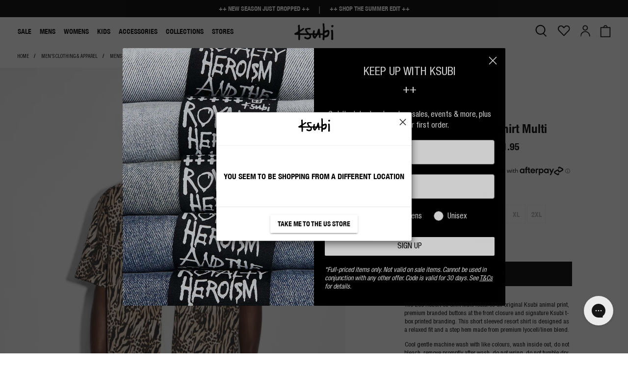

--- FILE ---
content_type: text/html; charset=utf-8
request_url: https://ksubi.com.au/products/zoo-resort-ss-shirt-multi
body_size: 100825
content:


  

















 <!doctype html>
<html lang="en">
<head> <script src="//ksubi.com.au/cdn/shop/t/253/assets/swym-collections-logic.js?v=113634923524651960611766959705" defer="defer"></script><script type="text/javascript" src="https://try.abtasty.com/7204c29c35c574b0eca98e44b44ea521.js" async></script>
<meta charset="utf-8"> <meta http-equiv="cleartype" content="on"> <meta name="viewport" content="width=device-width,initial-scale=1"> <meta name="theme-color" content="#ffffff"> <meta name="robots" content="index,follow"> <link rel="canonical" href="https://ksubi.com.au/products/zoo-resort-ss-shirt-multi" /><link rel="shortcut icon" type="image/x-icon" href="//ksubi.com.au/cdn/shop/files/Ksubi_favicon_180x180.png?v=1620031302"> <link rel="apple-touch-icon" href="//ksubi.com.au/cdn/shop/files/Ksubi_favicon_180x180.png?v=1620031302"/> <link rel="apple-touch-icon" sizes="57x57" href="//ksubi.com.au/cdn/shop/files/Ksubi_favicon_57x57.png?v=1620031302"/> <link rel="apple-touch-icon" sizes="60x60" href="//ksubi.com.au/cdn/shop/files/Ksubi_favicon_60x60.png?v=1620031302"/> <link rel="apple-touch-icon" sizes="72x72" href="//ksubi.com.au/cdn/shop/files/Ksubi_favicon_72x72.png?v=1620031302"/> <link rel="apple-touch-icon" sizes="76x76" href="//ksubi.com.au/cdn/shop/files/Ksubi_favicon_76x76.png?v=1620031302"/> <link rel="apple-touch-icon" sizes="114x114" href="//ksubi.com.au/cdn/shop/files/Ksubi_favicon_114x114.png?v=1620031302"/> <link rel="apple-touch-icon" sizes="180x180" href="//ksubi.com.au/cdn/shop/files/Ksubi_favicon_180x180.png?v=1620031302"/> <link rel="apple-touch-icon" sizes="228x228" href="//ksubi.com.au/cdn/shop/files/Ksubi_favicon_228x228.png?v=1620031302"/> <title>Buy Zoo Resort Ss Shirt Multi | Ksubi  | Ksubi ++</title> <meta name="description" content="Purchase the Zoo Resort Ss Shirt Multi at Ksubi online. This shirt features an original Ksubi animal print, premium branded buttons, &amp; signature Ksubi t-..." />
    
<link rel="preconnect dns-prefetch" href="https://fonts.shopifycdn.com" /> <link rel="preconnect dns-prefetch" href="https://cdn.shopify.com" /> <link rel="preconnect dns-prefetch" href="https://v.shopify.com" /> <link rel="preconnect dns-prefetch" href="https://cdn.shopifycloud.com" /> <link href="//ksubi.com.au/cdn/shop/t/253/assets/HelveticaNeueCondensedBold.woff2?v=33365714133192905431766959705" as="font" type="font/woff2" crossorigin="anonymous" rel="preload"> <link href="//ksubi.com.au/cdn/shop/t/253/assets/Helvectica-Neue-Condensed-Bold.woff?v=27544455046963815561766959705" as="font" type="font/woff" crossorigin="anonymous" rel="preload"> <link href="//ksubi.com.au/cdn/shop/t/253/assets/HelveticaNeueCondensed.woff2?v=43095407224886659761766959705" as="font" type="font/woff2" crossorigin="anonymous" rel="preload"> <link href="//ksubi.com.au/cdn/shop/t/253/assets/HelveticaNeue-Condensed.woff?v=138649779974107769971766959705" as="font" type="font/woff" crossorigin="anonymous" rel="preload"> <link href="//ksubi.com.au/cdn/shop/t/253/assets/BodoniPosterCompressed.woff2?v=88155743881115806491766959705" as="font" type="font/woff2" crossorigin="anonymous" rel="preload"> <link href="//ksubi.com.au/cdn/shop/t/253/assets/Bodoni-Poster-Compressed.woff?v=131389602422019559231766959705" as="font" type="font/woff" crossorigin="anonymous" rel="preload"> <link href="https://cdn.shopify.com/s/files/1/0519/3059/5493/files/HelveticaNeueCondensedBold.woff2?v=1692684110" as="font" type="font/woff2" crossorigin="anonymous" rel="preload"> <link href="https://cdn.shopify.com/s/files/1/0519/3059/5493/files/HelveticaNeueCondensed.woff2?v=1692684110" as="font" type="font/woff2" crossorigin="anonymous" rel="preload"> <link rel="preload"  href="//ksubi.com.au/cdn/shop/t/253/assets/slick-1.8.1.css?v=99639561323254153231766959705" as="style" onload="this.rel='stylesheet'"> <link rel="preload"  href="//ksubi.com.au/cdn/shop/t/253/assets/slick-theme-1.8.1.css?v=154572330992693840251766959705" as="style" onload="this.rel='stylesheet'">

  
<link rel="alternate" hreflang="x-default" href="https://ksubi.com/products/zoo-resort-ss-shirt-multi"/> <link rel="alternate" hreflang="en-au" href="https://ksubi.com.au/products/zoo-resort-ss-shirt-multi"/> <link rel="alternate" hreflang="en-gb" href="https://ksubi.uk/products/zoo-resort-ss-shirt-multi"/> <link rel="alternate" hreflang="en-us" href="https://ksubi.com/products/zoo-resort-ss-shirt-multi"/> <link rel="alternate" hreflang="en-jp" href="https://ksubi.jp/products/zoo-resort-ss-shirt-multi"/> <link rel="alternate" hreflang="en-ca" href="https://ksubistore.ca/products/zoo-resort-ss-shirt-multi"/> <link rel="alternate" hreflang="en-nz" href="https://ksubi.co.nz/products/zoo-resort-ss-shirt-multi"/> <div id="shopify-section-hide__nav-items" class="shopify-section"> <style>
      .navbar-item.header__item[data-navlink-handle="careers"] {
        display: none;
      }</style> <style>
      .navbar-item.header__item[data-navlink-handle="most-wanted"] {
        display: none;
      }</style> <style>
      .navbar-item.header__item[data-navlink-handle="holiday-gifting"] {
        display: none;
      }</style> <style>
    [data-mobile-menu-navlink-handle="holiday-gifting"] {
      display: none;
    }</style>




</div> <link rel="preload"  href="//ksubi.com.au/cdn/shop/t/253/assets/fancybox.css?v=30466120580444283401766959705" as="style" onload="this.rel='stylesheet'"> <link href="//ksubi.com.au/cdn/shop/t/253/assets/theme-styles.scss.css?v=61476874530294246161766962576" rel="stylesheet" type="text/css" media="all" />


  
<style>
    
        @font-face {
  font-family: Oswald;
  font-weight: 400;
  font-style: normal;
  font-display: swap;
  src: url("//ksubi.com.au/cdn/fonts/oswald/oswald_n4.7760ed7a63e536050f64bb0607ff70ce07a480bd.woff2") format("woff2"),
       url("//ksubi.com.au/cdn/fonts/oswald/oswald_n4.ae5e497f60fc686568afe76e9ff1872693c533e9.woff") format("woff");
}

    
    :root {
        --swym-popup-font-family: Oswald, sans-serif;
        --swym-popup-overlay-bg-color: #000000;
        --swym-popup-overlay-opacity: calc(85/100.00);
        --swym-popup-bg-color: #FFFFFF;
        --swym-popup-font-family: Oswald, sans-serif;
        --swym-popup-border: 1px solid #1E1E1E;
        --swym-popup-border-radius: 10px;
        
        --swym-popup-header-bg-color: transparent;
        --swym-popup-header-text-color: #1E1E1E;
        --swym-popup-header-text-alignment : left;
        --swym-popup-header-text-font-size : 16px;
        --swym-popup-header-text-font-weight : 400;
        
        --swym-popup-body-details-alignment: left;
        --swym-popup-body-details-text-color: #1E1E1E;
        
        --swym-popup-body-vendor-font-size : 10px;
        --swym-popup-body-vendor-font-weight :400;
        --swym-popup-vendor-display-style: none; 
        --swym-popup-vendor-text-color: #6D7175;
        
        --swym-popup-body-title-font-size : 14px;
        --swym-popup-body-title-font-weight : 400;
        --swym-popup-body-title-text-color: #4D4D4D;
        
        --swym-popup-body-variant-title-font-size : 13px;
        --swym-popup-body-variant-title-font-weight : 400;
        --swym-popup-body-variant-title-text-color: #6D7175;
        
        --swym-popup-body-variant-price-font-size : 16px;
        --swym-popup-body-variant-price-font-weight : 400;
        --swym-popup-body-variant-price-text-color: #4D4D4D;
        
        --swym-popup-body-preferences-font-size : 10px;
        --swym-popup-body-preferences-font-weight : 400;
        --swym-popup-body-preferences-text-color: #4D4D4D;
        --swym-popup-body-preferences-text-alignment: left;
        
        --swym-popup-variant-selector-border: 1px solid #EBEBEB;
        --swym-popup-variant-selector-border-radius: 4px;
        --swym-popup-variant-selector-text-alignment: left;
        --swym-popup-variant-selector-padding: 10px;
        --swym-popup-options-title-font-size: 12px;
        --swym-popup-options-title-font-weight: 500;
        --swym-popup-options-title-color: #4D4D4D;
        --swym-popup-options-values-font-size: 10px;
        --swym-popup-options-values-font-weight: 400;
        --swym-popup-options-values-color: #808080;
        --swym-selected-filter-label-color: #FFFFFF;
        --swym-selected-filter-label-bg-color: #000000;
        
        --swym-popup-body-select-list-font-size : 10px;
        --swym-popup-body-select-list-font-weight : 400;
        --swym-popup-body-select-list-text-color: #4D4D4D;
        --swym-popup-body-select-list-text-alignment: left;
        
        --swym-popup-body-lists-font-size : 12px;
        --swym-popup-body-lists-font-weight : 400;
        --swym-popup-body-lists-text-color: #000000;
        --swym-popup-body-lists-checkbox-alignment: row;
        --swym-popup-body-lists-checkbox-accent-color: #393D51;
        
        --swym-popup-create-new-list-btn-font-size : 14px;
        --swym-popup-create-new-list-btn-font-weight : 400;
        --swym-popup-create-new-list-btn-text-color: #4D4D4D;
        --swym-popup-create-new-list-btn-bg-color: #FFFFFF;
        --swym-popup-create-new-list-btn-text-alignment: left;
        --swym-popup-create-new-list-btn-border: none;
        --swym-popup-create-new-list-btn-border-radius: 0;
        
        --swym-popup-add-to-list-btn-font-size : 14px;
        --swym-popup-add-to-list-btn-font-weight : 400;
        --swym-popup-add-to-list-btn-text-color: #FFFFFF;
        --swym-popup-add-to-list-btn-bg-color: #000000;
        --swym-popup-add-to-list-btn-text-alignment: center;
        --swym-popup-add-to-list-btn-height: 40px;
        --swym-popup-add-to-list-btn-border: none;
        --swym-popup-add-to-list-btn-border-radius: 10px;
        
        --swym-popup-add-to-list-disabled-btn-text-color: #FFFFFF;
        --swym-popup-add-to-list-disabled-btn-bg-color: #808080;
        
        --swym-create-list-popup-bg-color: #FFFFFF;
        --swym-create-list-popup-border: 1px solid #1E1E1E;
        --swym-create-list-popup-border-radius: 10px;
        
        --swym-popup-add-to-list-submit-btn-font-size : 14px;
        --swym-popup-add-to-list-submit-btn-font-weight : 400;
        --swym-popup-add-to-list-submit-btn-text-color: #FFFFFF;
        --swym-popup-add-to-list-submit-btn-bg-color: #393D51;
        --swym-popup-add-to-list-submit-btn-text-alignment: center;
        --swym-popup-add-to-list-submit-btn-height: 40px;
        --swym-popup-add-to-list-submit-btn-border: 1px solid #EBEBEB;
        --swym-popup-add-to-list-submit-btn-border-radius: 10px;
    }
</style>

<script>const themeSettings = {"theme_mode":"dark","login_message":"Hey there, login to your Ksubi account below to access your order history and view your wishlist.","navigation_link_color":true,"enable_dark_mode":false,"secret_key":"Ksubi_Secret","ab_tasty":"\u003cscript type=\"text\/javascript\" src=\"https:\/\/try.abtasty.com\/7204c29c35c574b0eca98e44b44ea521.js\" async\u003e\u003c\/script\u003e","enable_klaviyo_bis":true,"klaviyo_company_id":"VWJz7Z","show_liable_text":true,"liable_text":"Prices may not include local taxes and duties, and you may be liable to pay these upon delivery. Products on sale are not eligible for a refund, exchange or store credit.","show_announcement_bar":true,"show_popup":false,"show_fixed_message":false,"header_layout":"classic","footer_layout":"classic","product_layout":"classic","image_loading_style":"fade-in","mobile_logo_width":200,"logo_mobile_position":"center","logo_menu_position":"left","show_search_icon_mobile":true,"mobile_sidebar_position":"below","icon_style":"icons","mobile_menu_background_color":"rgba(0,0,0,0)","mobile_menu_opacity":100,"mobile_menu_link_color":"rgba(0,0,0,0)","mobile_menu_link_hover_color":"rgba(0,0,0,0)","button_primary_padding":"regular","button_primary_bg_color":"#000000","button_primary_bg_color_transparency":100,"button_primary_border_color":"rgba(0,0,0,0)","button_primary_text_color":"#ffffff","button_primary_bg_color--highlight":"#606060","button_primary_bg_color_transparency--highlight":100,"button_primary_border_color--highlight":"rgba(0,0,0,0)","button_primary_text_color--highlight":"#ffffff","button_primary_border_radius":0,"button_secondary_padding":"regular","button_secondary_bg_color":"rgba(0,0,0,0)","button_secondary_bg_color_transparency":0,"button_secondary_border_color":"#000000","button_secondary_text_color":"#000000","button_secondary_bg_color--highlight":"#000000","button_secondary_bg_color_transparency--highlight":100,"button_secondary_border_color--highlight":"#000000","button_secondary_text_color--highlight":"#ffffff","button_secondary_border_radius":0,"button_link_padding":"regular","button_link_text_color":"#000000","button_link_text_color--highlight":"#ccc","button_link_underline_style":"solid","button_link_underline_thickness":1,"button_cart_padding":"regular","button_cart_bg_color":"#c70000","button_cart_bg_color--highlight":"#de1313","button_cart_border_color":"rgba(0,0,0,0)","button_cart_border_color--highlight":"rgba(0,0,0,0)","button_cart_text_color":"#FFF","button_cart_text_color--highlight":"#FFF","button_cart_icon":"","button_cart_icon_position":"left","button_cart_border_radius":2,"icon":"icon_solid","toggle_icon_style":"plus_and_minus","social_media_share_style":"squared","enable_metafield_breadcrumbs":true,"breadcrumb_capitalization":"none","breadcrumb_separator":"arrow","breadcrumb_size":"regular","dropdown_style":"vertical","dropdown_position":"below-parent","dropdown_link_spacing":"medium","use_placeholders":false,"form_button_style":"button--primary","display_heading_divider":true,"heading_divider_animation":"none","heading_divider_style":"short","heading_divider_width":2,"toggle_sidebar":false,"tab_style":"underline","table_styles_enabled":true,"qty_box_style":"box","qty_border_radius":0,"tag_style":"solid","mega_menu_1":true,"mega_menu_2":true,"mega_menu_3":true,"mega_menu_4":true,"mega_menu_5":true,"mega_menu_6":true,"mega_menu_7":false,"mega_menu_8":false,"mega_menu_9":false,"mega_menu_10":false,"shop_bg_color":"#ffffff","border_color":"#D3D3D3","regular_color":"#000000","link_color":"#007ACE","link_hover_color":"#51B2F5","heading_color":"#000000","banner_heading_color":"#FFFFFF","divider_color":"#000000","logo_text":"#FFFFFF","header_background":"rgba(0,0,0,0)","header_link_color":"#FFFFFF","header_link_hover_color":"#51B2F5","header_cart_badge_color":"#007ACE","cart_background_color":"#fff","show_dropdown_shadow":true,"dropdown_background":"#FFFFFF","dropdown_background_opacity":100,"dropdown_link_color":"#000000","dropdown_link_hover_color":"#007ACE","footer_background":"#808080","footer_border":"rgba(0,0,0,0)","footer_link_color":"#FFFFFF","footer_link_hover_color":"#000000","footer_text_color":"#FFFFFF","sale_color":"#C70000","was_price_color":"#808080","product_hover_text_color":"#000000","product_hover_bg_color":"#FFFFFF","banner_bestseller":"#F0D00E","banner_comingsoon":"#585757","banner_new":"#007ACE","banner_preorder":"#6E6E6F","banner_sale":"#C70000","banner_staffpick":"#222222","qty_icon_color":"#fff","qty_icon_hover_color":"#ddd","qty_background_color":"#000","qty_background_hover_color":"#222","regular__font":{"error":"json not allowed for this object"},"regular_font_size":15,"logo__font":{"error":"json not allowed for this object"},"logo_font_size":20,"logo_font_style":"none","nav__font":{"error":"json not allowed for this object"},"nav_font_size":14,"nav_letter_spacing":1,"nav_font_style":"none","dropdown_heading_font_size":16,"dropdown_font_size":12,"dropdown_letter_spacing":0,"dropdown_font_style":"none","button__font":{"error":"json not allowed for this object"},"button_letter_spacing":0,"button_font_style":"none","heading__font":{"error":"json not allowed for this object"},"heading_size":24,"heading_letter_spacing":0,"heading_font_style":"none","preheading_font":{"error":"json not allowed for this object"},"preheading_size":15,"preheading_style":"none","subheading_font":{"error":"json not allowed for this object"},"subheading_size":15,"subheading_style":"none","banner_heading__font":{"error":"json not allowed for this object"},"banner_heading_size":40,"banner_heading_style":"none","banner_text__font":{"error":"json not allowed for this object"},"banner_text_size":15,"banner_text_letter_spacing":1,"footer_heading_font_size":18,"footer_font_size":14,"search_option":"everything","search_title":"Search","search_placeholder":"What are you looking for?","search_heading_color":"#000","search_display_style":"popup","search_popup_bg":"#FFF","enable_autocomplete":true,"search_to_display":5,"customise_ss_banner":true,"show_secondary_image":true,"display_vendor":false,"thumbnail_hover_enabled":true,"thumbnail_text_alignment":"center","stickers_enabled":true,"sticker_shape":"square","sticker_position":"left","collection_swatches":true,"collection_swatches_shape":"square","enable_shopify_review_comments":false,"enable_shopify_collection_badges":false,"display_product_quantity":false,"limit_quantity":false,"display_inventory_left":true,"inventory_threshold":10,"free_price_text":"Free","product_form_style":"swatches","swatch_style":"square","notify_me_form":true,"notify_me_description":"\u003cp\u003eNotify me when this product is available:\u003c\/p\u003e","enable_productview":false,"enable_quickshop":true,"quickshop_button_style":"button--secondary","quickshop_show_vendor":false,"quickshop_show_price_savings":true,"show_dynamic_checkout_button":false,"quickshop_truncate_words":false,"quickshop_truncate_words_limit":20,"qs_popup_color":"#fff","show_product_gallery_thumbnails":true,"quickshop_arrows":true,"quickshop_magnify_images":false,"quickshop_speed":0,"quickshop_gallery_transition_styles":"slide","quickshop_thumbnail_position":"bottom-thumbnails","enable_thumbnail_slider":true,"quickshop_gallery_position":"left","video_looping":false,"cart_action":"drawer","show_lock_icon":true,"cart_icon":"bag","display_special_instructions":false,"display_tos_checkbox":false,"display_savings":false,"display_ajax_quantity_box":true,"cart_message":"","go_to_checkout":true,"enable_shipping_calculator":false,"shipping_calculator_default_country":"United States","enable_free_shipping_bar":true,"free_shipping_text_reached":"++ You're receiving free shipping with this order! ++","free_shipping_text_unreached":"++ Spend {amount} more to qualify for free shipping ++","cart_free_shipping_threshold":"150","black_background_free_shipping_bar":true,"show_multiple_currencies":false,"currency_format":"money_with_currency_format","supported_currencies":"USD CAD INR GBP AUD EUR JPY","default_currency":"USD","timer-body__font":{"error":"json not allowed for this object"},"enable-custom-font":true,"custom-body__font":"'Helvectica-Neue-Condensed-Bold', sans-serif","disqus_enabled":false,"disqus_shortname":"","twitter_link":"","facebook_link":"","youtube_link":"","vimeo_link":"","pinterest_link":"","tumblr_link":"","instagram_link":"","snapchat_link":"","houzz_link":"","linkedin_link":"","dribbble_link":"","behance_link":"","flickr_link":"","email_link":"","favicon":"\/\/ksubi.com.au\/cdn\/shop\/files\/Ksubi_favicon.png?v=1620031302","free_shipping_text":"++ FREE SHIPPING FOR ORDERS OVER $150 ++","ss_enable":true,"ss_site_id":"bycmxr","ss_collection_handle":"shop","swym_vs_text_font_family":{"error":"json not allowed for this object"},"swym_vs_bg_color":"#FFFFFF","swym_vs_overlay_bg_color":"#000000","swym_vs_overlay_opacity":85,"swym_vs_enable_border":true,"swym_vs_border_color":"#1E1E1E","swym_vs_border_width":1,"swym_vs_enable_border_radius":true,"swym_vs_border_radius":10,"swym_vs_layout":"carousel","desktopModalTitle":"ADD TO WISHLIST","swym_vs_header_close_icon":"\u003csvg xmlns=\"http:\/\/www.w3.org\/2000\/svg\" width=\"20\" height=\"20\" viewBox=\"0 0 24 24\"\u003e\u003cpath d=\"M23 20.168l-8.185-8.187 8.185-8.174-2.832-2.807-8.182 8.179-8.176-8.179-2.81 2.81 8.186 8.196-8.186 8.184 2.81 2.81 8.203-8.192 8.18 8.192z\"\/\u003e\u003c\/svg\u003e","swym_vs_header_bg_color":"transparent","swym_vs_header_text_color":"#1E1E1E","swym_vs_header_text_alignment":"left","swym_vs_header_text_font_size":16,"swym_vs_header_text_font_weight":400,"swym_vs_body_text_color":"#1E1E1E","swym_vs_body_text_alignment":"left","swymShowVendor":false,"swym_vs_body_vendor_font_size":10,"swym_vs_body_vendor_font_weight":400,"swym_vs_body_vendor_text_color":"#6D7175","swym_vs_body_title_font_size":14,"swym_vs_body_title_font_weight":400,"swym_vs_body_title_text_color":"#4D4D4D","swym_vs_body_variant_title_font_size":13,"swym_vs_body_variant_title_font_weight":400,"swym_vs_body_variant_title_text_color":"#6D7175","swym_vs_body_variant_price_font_size":16,"swym_vs_body_variant_price_font_weight":400,"swym_vs_body_variant_price_text_color":"#4D4D4D","singleWishlistButtonAddText":"ADD TO WISHLIST","singleWishlistButtonRemoveText":"REMOVE FROM WISHLIST","defaultWishlistTitle":"My Wishlist","addedToSingleList":" Wishlist","addedToMultipleLists":" Wishlists","selectPreferenceText":"","swym_vs_body_preferences_font_size":10,"swym_vs_body_preferences_font_weight":400,"swym_vs_body_preferences_text_alignment":"left","swym_vs_body_preferences_text_color":"#4D4D4D","swym_variant_selector_enable_border":true,"swym_variant_selector_border_color":"#EBEBEB","swym_variant_selector_border_width":1,"swym_variant_selector_enable_border_radius":true,"sswym_variant_selector_border_radius":4,"swym_variant_selector_padding":10,"swym_variant_selector_text_alignment":"left","swym_vs_option_title_font_size":12,"swym_vs_option_title_font_weight":500,"swym_vs_option_title_text_color":"#4D4D4D","swym_vs_option_values_font_size":10,"swym_vs_option_values_font_weight":400,"swym_vs_option_values_text_color":"#808080","swym_selected_filter_label_color":"#FFFFFF","swym_selected_filter_label_bg_color":"#000000","addToWishlistTextNoListSelected":"Select List","addToWishlistTextAddState":"ADD TO WISHLIST","addToWishlistTextUpdateState":"UPDATE LISTS","swym_vs_add_to_list_btn_height":40,"swym_vs_add_to_list_btn_font_size":14,"swym_vs_add_to_list_btn_font_weight":400,"swym_vs_add_to_list_btn_text_color":"#FFFFFF","swym_vs_add_to_list_btn_bg_color":"#000000","swym_vs_add_to_list_btn_text_alignment":"center","swym_vs_add_to_list_btn_enable_border":false,"swym_vs_add_to_list_btn_border_color":"#EBEBEB","swym_vs_add_to_list_btn_border_width":1,"swym_vs_add_to_list_btn_enable_border_radius":true,"swym_vs_add_to_list_btn_border_radius":10,"swym_vs_add_to_list_disabled_btn_text_color":"#FFFFFF","swym_vs_add_to_list_disabled_btn_bg_color":"#808080","selectWishlistText":"Select Wishlists to update","swym_vs_body_select_list_font_size":10,"swym_vs_body_select_list_font_weight":400,"swym_vs_body_select_list_text_alignment":"left","swym_vs_body_select_list_text_color":"#4D4D4D","swym_vs_body_lists_font_size":12,"swym_vs_body_lists_font_weight":400,"swym_vs_body_lists_text_color":"#000000","swym_vs_body_lists_checkbox_placement":true,"swym_vs_body_lists_selected_checkbox_color":"#393D51","createListButtonText":"+ Create New Wishlist","swym_vs_create_new_list_btn_font_size":14,"swym_vs_create_new_list_btn_font_weight":400,"swym_vs_create_new_list_btn_text_color":"#4D4D4D","swym_vs_create_new_list_btn_bg_color":"#FFFFFF","swym_vs_create_new_list_btn_text_alignment":"left","swym_vs_create_new_list_btn_enable_border":false,"swym_vs_create_new_list_btn_border_color":"#EBEBEB","swym_vs_create_new_list_btn_border_width":1,"swym_vs_create_new_list_btn_enable_border_radius":false,"swym_vs_create_new_list_btn_border_radius":4,"swym_create_list_popup_bg_color":"#FFFFFF","swym_create_list_popup_enable_border":true,"swym_create_list_popup_border_color":"#1E1E1E","swym_create_list_popup_border_width":1,"swym_create_list_popup_enable_border_radius":true,"swym_create_list_popup_border_radius":10,"createListGuideText":"Wishlist Name","createListModalTitle":"Create New Wishlist","confirmNewListButtonText":"Save","createListInputPlaceHolder":"Enter name","swym_vs_add_to_list_submit_btn_height":40,"swym_vs_add_to_list_submit_btn_font_size":14,"swym_vs_add_to_list_submit_btn_font_weight":400,"swym_vs_add_to_list_submit_btn_text_color":"#FFFFFF","swym_vs_add_to_list_submit_btn_bg_color":"#393D51","swym_vs_add_to_list_submit_btn_text_alignment":"center","swym_vs_add_to_list_submit_btn_enable_border":true,"swym_vs_add_to_list_submit_btn_border_color":"#EBEBEB","swym_vs_add_to_list_submit_btn_border_width":1,"swym_vs_add_to_list_submit_btn_enable_border_radius":true,"swym_vs_add_to_list_submit_btn_border_radius":10,"listNameError":"List name must be atleast 3 characters and lesser than 50 characters!","listNameNotUniqueError":" already exists! Please enter a unique name.","listLimitErrorMessage":"List limit of 10 Wishlists reached, please delete a wishlist to create newer wishlists.","notificationAddText":"has been added to your Wishlist!","notification Remove Text":" has been removed from your Wishlist","notificationUpdateText":"has been added to","checkout_logo_image":"\/\/ksubi.com.au\/cdn\/shop\/files\/black_logo_256x256_6db46f80-efa0-4ea6-bac5-c6788c19d7fb.png?v=1622866496","checkout_logo_position":"left","checkout_logo_size":"medium","checkout_body_background_color":"#fff","checkout_input_background_color_mode":"white","checkout_sidebar_background_color":"#fafafa","checkout_heading_font":"-apple-system, BlinkMacSystemFont, 'Segoe UI', Roboto, Helvetica, Arial, sans-serif, 'Apple Color Emoji', 'Segoe UI Emoji', 'Segoe UI Symbol'","checkout_body_font":"-apple-system, BlinkMacSystemFont, 'Segoe UI', Roboto, Helvetica, Arial, sans-serif, 'Apple Color Emoji', 'Segoe UI Emoji', 'Segoe UI Symbol'","checkout_accent_color":"#1878b9","checkout_button_color":"#1878b9","checkout_error_color":"#e22120","customer_layout":"customer_area"};</script> <style data-shopify>
/* div#accessiblyAppWidgetButton {
  position: unset !important;
  display: none !important;
} */ 
/* comment out above code for now, widget is hidden on US, which is not what we want */

/* ============================= VARIANT SELECTION POPUP CSS ===============================*/

/* POPUP CONTAINER */
#swym-custom-collections-modal-background {
  height: 100%; width: 100vw;
  position: fixed;
  z-index: 999;
}
#swym-custom-collections-modal-background::after{
  content: ''; height: 100%; width: 100vw;
  position: absolute;
  inset: 0; 
  background-color: var(--swym-popup-overlay-bg-color);
  opacity: var(--swym-popup-overlay-opacity);
} 

#swym-custom-collections-modal-parent {
  height: auto;
  background: var(--swym-popup-bg-color);
  border-radius: 0px;
  border: var(--swym-popup-border);
  /* min-height: 505px; */
  position: absolute;
  z-index: 99999999;
  overflow-y: auto;
}

.swym-global-font-family{ font-family: var(--swym-popup-font-family) }

@media only screen and (min-width: 768px){
  #swym-custom-collections-modal-parent {
      max-width: 700px; width: 100%;
      height: auto;
      display: flex;
      flex-direction: column;
      background: var(--swym-popup-bg-color);
      border-radius: 0px;
      border: var(--swym-popup-border);
      /* min-height: 505px; */
      top: 50%; left: 50%;
      transform: translate(-50%, -50%);
      &.swym-layout--below_main_image{
          max-width: unset;
          width: 505px;
      }
  }
}
@media only screen and (max-width: 767px){
  #swym-custom-collections-modal-parent {bottom: 0}
}

/* HEADER */
#swym-collections-title-and-close {
  padding-inline: 20px;
  position: relative;
  color: var(--swym-popup-header-text-color);
  background-color: var(--swym-popup-header-bg-color);
}

p#swym-custom-modal-title {
  font-weight: var(--swym-popup-header-text-font-weight);
  font-size: var(--swym-popup-header-text-font-size);
  line-height: var(--swym-popup-header-text-font-size);
  text-align: var(--swym-popup-header-text-alignment);
  padding-right: 20px;
  margin-left: 14px;
}

#swym-custom-mobile-title { display: none }
#swym-custom-modal-close {
  font-size: 27px;
  cursor: pointer;
  z-index: 99;
  position: absolute;
  top: 0;
  right: 20px;
}

/* BODY CSS */  

.swym-custom-loaded {
  display: block !important;
}

input[type="checkbox"] {
  accent-color: var(--swym-popup-body-lists-checkbox-accent-color);
}

#swym-custom-image-wrapper {
  display: none;
  margin: 1rem;
  position: relative;
  overflow: hidden;
}

div#swym-multiple-wishlist-container {
  overflow-x: scroll;
  display: flex;
  flex-direction: column;
}

#swym-custom-images-slide-container {
  display: none;
  width: 100%;
  display: flex;
  flex-direction: row;
  overflow-x: scroll;
  scroll-behavior: smooth;
  list-style: none;
  margin: 0;
  padding: 0;
}

.swym-custom-slide-arrow {
  position: absolute;
  display: flex;
  top: 0;
  bottom: 0;
  margin: auto;
  height: 4rem;
  background: transparent !important;
  border: none;
  width: 2rem;
  font-size: 3rem;
  padding: 0;
  cursor: pointer;
  opacity: 0.5;
  transition: opacity 100ms;
  color: grey;
}

.swym-custom-slide-arrow:hover,
.swym-custom-slide-arrow:focus {
  opacity: 1;
}

div#swym-custom-images-slide-container::-webkit-scrollbar {
  display: none;
}

.swym-filter-option-name ::-webkit-scrollbar {
  display: none;
}

#swym-custom-slide-arrow-prev {
  left: 0;
  padding-left: 0.25rem;
  border-radius: 0 2rem 2rem 0;
}

#swym-custom-slide-arrow-next {
  right: 0;
  padding-left: 0.75rem;
  border-radius: 2rem 0 0 2rem;
}

input#swym-new-list-name-input:focus {
  outline: none;
  border: 1px solid #393D51;
}

input#swym-new-list-name-input {
  transition: border-color 0.3s, box-shadow 0.3s;
}

p#swym-list-guide-text {
  width: 100%;
  text-align: left;
  font-weight: 500;
  font-size: 14px;
  margin-top: 5px;
  margin-bottom: 5px;
}

p#swym-create-list-title {
  font-weight: 600;
  font-size: 16px;
}

div#swym-custom-backdrop {
  position: fixed;
  width: 100%;
  height: 100%;
  display: flex;
  z-index: 9999999;
  justify-content: center;
  align-items: center;
  backdrop-filter: blur(5px);
  background-color: rgb(44 44 44 / 50%);
}

div#swym-create-list-title-wrapper {
  width: 100%;
  display: flex;
  justify-content: space-between;
  border-bottom: 2px solid #EBEBEB;
}

button#swym-custom-notconfirm-list-button {
  background: none;
  border: none;
  cursor: pointer;
  font-size: 25px;
  color: grey;
}

button#swym-custom-confirm-list-button {
  cursor: pointer;
  font-size: var(--swym-popup-add-to-list-submit-btn-font-size);
  font-weight: var(--swym-popup-add-to-list-submit-btn-font-weight);
  height: var(--swym-popup-add-to-list-submit-btn-height);
  background: var(--swym-popup-add-to-list-submit-btn-bg-color);
  color: var(--swym-popup-add-to-list-submit-btn-text-color);
  text-align: var(--swym-popup-add-to-list-submit-btn-text-alignment);
  border: var(--swym-popup-add-to-list-submit-btn-border);
  margin-bottom: 10px;
  border-radius: 0px;
}

div#swym-create-list-button-wrapper {
  display: flex;
  flex-direction: column;
  text-align: center;
  justify-content: center;
  background: white;
  width: 100%;
  gap: 15px;
  margin-bottom: 5px;
}

div#swym-create-list-mobile-modal {
  position: absolute;
  background: white;
  border: 1px solid #EBEBEB;
  justify-content: center;
  display: flex;
  flex-direction: column;
  width: 100%;
  bottom: 50%;
}
.colour.swym-filter-option-name {
  display: none;
}

div#swym-custom-mobile-modal-wrapper-title {
  display: flex;
  justify-content: space-between;
  padding: 10px;
}

div#swym-custom-mobile-modal-wrapper-buttons {
  display: flex;
  flex-direction: column;
}

img.swym-custom-slider-image {
  object-fit: contain;
  flex: 1 0 100%;
}

button.swym-zoomed-image-close-button.close-button {
  position: relative;
  top: 1%;
  font-size: 20px;
  border-radius: 100px;
  cursor: pointer;
  border: 1px solid #c2c0c0;
}

.zoomed-image {
  position: fixed;
  top: 0;
  left: 0;
  width: 100%;
  height: 100%;
  background-color: rgba(0, 0, 0, 0.8);
  z-index: 99999999999999;
  display: flex;
  justify-content: center;
  align-items: center;
  flex-direction: column;
}

.zoomed-image img {
  max-width: 90%;
  max-height: 90%;
  object-fit: contain;
}

button#swym-collections {
  display: none;
  position: absolute;
  z-index: 10;
  background: none;
  border: none;
  font-size: 15px;
  right: 1%;
  top: 1%;
}

div#swym-custom-list-id-container {
  max-height: 90px;
  overflow-y: scroll;
  display: flex;
  flex-direction: column;
  padding: 10px;
  width: 100%;
}

div#swym-images-and-components-container {
  display: flex;
  flex-direction: row;
  justify-content: space-between;
  padding-left: 20px;
  padding-right: 20px;
}

div#swym-images-container {
  display: flex;
  flex-direction: column;
  width: 180px;
  align-items: center;
  flex: 0.5;
}

div#swym-custom-product-title {
  font-size: var(--swym-popup-body-title-font-size);
  font-weight: var(--swym-popup-body-title-font-weight);
  font-size: var(--swym-popup-body-title-font-size);
  color: var(--swym-popup-body-title-text-color);
  line-height: 18px;
}

div#swym-custom-vendor-title {
  display:none !important;
  font-size: var(--swym-popup-body-vendor-font-size); 
  font-weight: var(--swym-popup-body-vendor-font-weight); 
  color: var(--swym-popup-vendor-text-color); 
  display: var(--swym-vendor-display-style); 
}

div#swym-custom-variant-title {
  display: none;
  font-size: var(--swym-popup-body-variant-title-font-size);
  font-weight: var(--swym-popup-body-variant-title-font-weight);
  color: var(--swym-popup-body-variant-title-text-color);
}

div#swym-custom-variant-price {
  font-size: var(--swym-popup-body-variant-price-font-size);
  font-weight: var(--swym-popup-body-variant-price-font-weight);
  color: var(--swym-popup-body-variant-price-text-color);
  line-height: 20px;
  margin-block: 10px;
}

div#swym-custom-product-info {
  display: flex;
  flex-direction: column;
  align-items: flex-start;
  text-align: var(--swym-popup-body-details-alignment);
  line-height: 30px;
  margin-left: 5px;
  color: var(--swym-popup-body-details-text-color);
}

div#swym-custom-component-container {
  display: flex;
  flex-direction: column;
  width: 100%;
  padding-left: 15px;
  flex: 0.5;
}

.swym-radio-buttons-container input {
  touch-action: manipulation;
}

div#swym-custom-variant-selector-container {
  display: flex;
  flex-direction: column;
  border-radius: 0px;
  border: var(--swym-popup-variant-selector-border);
  padding: var(--swym-popup-variant-selector-padding);
  text-align: var(--swym-popup-variant-selector-text-alignment);
  touch-action: pan-x;
}

div#swym-custom-add-to-wishlist-container {
  width: 100%;
  display: flex;
  flex-direction: column-reverse;
  height: 100%;
  align-items: flex-end;
}

button#swym-custom-add-to-wishlist-button {
  cursor: pointer;
  min-width: 218px;
  height: var(--swym-popup-add-to-list-btn-height); 
  flex-shrink: 0;
  background: var(--swym-popup-add-to-list-btn-bg-color);
  color: var(--swym-popup-add-to-list-btn-text-color);
  /* float: right; */
  margin: 20px;
  text-align: var(--swym-popup-add-to-list-btn-text-alignment);
  border-radius: 0px;
  border: var(--swym-popup-add-to-list-btn-border);
  font-size: var(--swym-popup-add-to-list-btn-font-size);
  font-weight: var(--swym-popup-add-to-list-btn-font-weight);

}

.swym-filter-option-name {
  display: flex;
  flex-direction: column;
  padding-left: 10px;
}

label.swym-filter-labels {
  display: flex;
  border: 1px solid #D8D8D8;
  height: 30px;
  text-align: center;
  justify-content: center;
  border-radius: 0px;
  align-items: center;
  width: auto;
  padding: 8px 10px;
  cursor: pointer;
  font-size: var(--swym-popup-options-values-font-size);
  font-weight: var(--swym-popup-options-values-font-weight);
  color: var(--swym-popup-options-values-color);
  white-space: nowrap;
  margin: 6px 8px 2px 3px;
}

label.swym-filter-labels.selected {
  color: var(--swym-selected-filter-label-color);
  background-color: var(--swym-selected-filter-label-bg-color);
}

label.swym-filter-labels:hover {
  transform: scale(1.15);
  transition: 0.1s ease-in-out;
  text-decoration: underline;
}

img#swym-custom-image-blob.selected {
  border: 1px solid #393D51;
  border-radius: 0px;
}

.swym-radio-buttons-container {
  display: flex;
  flex-direction: row;
  flex-wrap: wrap;
  max-height: 140px;
  overflow-y: auto;
  position: relative;
  right: 3px;
  -webkit-overflow-scrolling: touch;
  scroll-behavior: smooth;
}

div#swymOptionName {
  font-size: var(--swym-popup-options-title-font-size);
  font-weight: var(--swym-popup-options-title-font-weight);
  color: var(--swym-popup-options-title-color);
  line-height: 16px;
  text-transform: uppercase;
}

img#swym-custom-primary-image {
  cursor: zoom-in;
  object-fit: contain;
}

img#swym-custom-image-blob {
  cursor: pointer;
  margin-right: 8px;
  transform: scale(1);
  transition: transform 0.08s ease-in-out;
}

img#swym-custom-image-blob:hover {
  transform: scale(1.3);
}

div#swym-custom-image-blob-container {
  margin-top: 8px;
  margin-left: 8px;
  display: flex;
}

div#swym-input-and-label-wrapper {
  display: flex;
  color: var(--swym-popup-body-lists-text-color);
  font-size: var(--swym-popup-body-lists-font-size);
  font-style: normal;
  font-weight: var(--swym-popup-body-lists-font-weight);
  line-height: 14px;
  flex-direction: var(--swym-popup-body-lists-checkbox-alignment);
  justify-content: space-between;
  align-items: center;
  margin-top: 5px;
  margin-bottom: 5px;
  cursor: pointer;
  transform: scale(1);
  transition: transform .08s ease-in-out
}

button#swym-custom-create-list-button {
  border: var(--swym-popup-create-new-list-btn-border);
  border-radius: 0px;
  cursor: pointer;
  padding: 15px;
  width: auto;
  text-align: var(--swym-popup-create-new-list-btn-text-alignment);
  margin-top: 5px;
  font-size: var(--swym-popup-create-new-list-btn-font-size);
  font-weight: var(--swym-popup-create-new-list-btn-font-weight);
  color: var(--swym-popup-create-new-list-btn-text-color);
  background-color: var(--swym-popup-create-new-list-btn-bg-color);
}

p#swym-custom-select-preference-text {
  font-size: var(--swym-popup-body-preferences-font-size);
  font-weight: var(--swym-popup-body-preferences-font-weight);
  color: var(--swym-popup-body-preferences-text-color);
  text-align: var(--swym-popup-body-preferences-text-alignment);
  line-height: 14px;
}

div#swym-custom-multiple-wishlist-container {
  border-radius: 0px;
  border: 1px solid #EBEBEB;
  margin-top: 15px;
  display: flex;
  flex-direction: column;
  align-items: flex-start;
  justify-content: center;
}

input.swym-custom-list-button {
  cursor: pointer;
}

label.swym-custom-list-label {
  cursor: pointer;
  justify-content: right;
  display: flex;
  margin-right: 10px;
}

button#swym-custom-add-to-wishlist-button[disabled="true"] {
  cursor: default;
  background: var(--swym-popup-add-to-list-disabled-btn-bg-color);
  color: var(--swym-popup-add-to-list-disabled-btn-text-color);
}

div#swym-custom-create-list-container {
  width: 360px;
  height: auto;
  display: flex;
  flex-direction: column;
  justify-content: center;
  align-items: center;
  padding: 0 15px;
  position: absolute;
  background: var(--swym-create-list-popup-bg-color);
  border: var(--swym-create-list-popup-border);
  border-radius: 0px;
}

div#swym-custom-images-caraousel {
  overflow-x: scroll;
}

input#swym-custom-new-list-name-input {
  width: 100%;
  font-style: normal;
  font-weight: 400;
  height: 40px;
  padding: 15px;
  &:focus-visible{
      outline: 0;
      outline-offset: 0;
      box-shadow: none;
  }
}

button#swym-custom-create-list-button[disabled="true"] {
  display: none;
}

p#swym-custom-select-wishlists-text {
  font-size: var(--swym-popup-body-select-list-font-size);
  font-weight: var(--swym-popup-body-select-list-font-weight);
  text-align: var(--swym-popup-body-select-list-text-alignment);
  color: var(--swym-popup-body-select-list-text-color);
  line-height: 14px;
}

.swym-list-creation-buttons {
  margin-right: 5px;
  margin-left: 5px;
  cursor: pointer;
}

.swym-hide-container {
display: none !important;
}

/* Desktop only */

@media only screen and (min-width: 1024px) {
button#swym-custom-add-to-wishlist-button {
  position: absolute;
  width: 315px;
  margin-bottom: 15px;
}

div#swym-custom-product-info {
  position: relative;
  top: 11px;
}
  div#swym-input-and-label-wrapper:hover {
      transform: scale(1.04);
      transition: 0.2s ease;
      text-decoration: underline;
  }
} 

/* Ancient Mobile Devices */

@media (max-width: 380px) and (max-height: 550px){
  img.swym-custom-slider-image {
      display: none;
  }

  div#swym-custom-product-info {
      display: none;
  }

  div#swym-custom-component-container {
      margin-top: -30px;
  }
  
  div#swym-collections-title-and-close {
      margin-top: 15px;
  }
}

/* Older Mobile Devices */

@media (max-width: 480px) and (max-height: 741px) {
  img.swym-custom-slider-image {
      width: 150px;
      height: 150px;
  }
  
  div#swymOptionName {
      min-width: 70px;
  }
}

/* Recent Mobile Devices*/

@media only screen and (max-width: 768px) {
 div#swym-custom-variant-selector-container{
  position: relative;
  right: 7px;
  bottom: 5px;
}
#swym-collections-title-and-close {
  padding-inline: 20px;
  }
  .swym-filter-option-name {
      flex-direction: row;
  }
  div#swym-custom-product-info {
      margin: 10px 5px 10px 5px;
  }
 
  div#swym-custom-collections-modal-background {
      justify-content: flex-end;
  }

  div#swymOptionName {
      min-width: 70px;
  }

  div#swym-custom-create-list-container {
      width: --webkit-fill-available;
  }

  label.swym-filter-labels {
      margin: 0px 7px 7px 0px;
  }

  p#swym-custom-modal-title {
      display: none;
  }

  p#swym-custom-mobile-title {
      display: block;
      font-family: inherit;
      font-size: 16px;
      font-weight: 600;
      line-height: 20px;
      letter-spacing: 0px;
      text-align: left;
      padding-block: 5px;
      margin-top:10px;
  }

  div#swym-custom-add-to-wishlist-container {
      padding: 5px;
  }

  div#swym-custom-images-slide-container {
      display: flex;
      overflow-x: scroll;
  }

  #swym-custom-image-wrapper {
      display: flex;
  }

  div#swym-images-container {
      display: none;
  }

  div#swym-product-info {
      display: none;
  }

  div#swym-custom-image-blob-container {
      display: none;
  }

  div#swym-custom-collections-modal-parent {
      flex-direction: column;
      width: -webkit-fill-available;
  }

  div#swym-images-and-components-container {
      flex-direction: column;
  }

  button#swym-custom-add-to-wishlist-button {
      width: 100%;
      margin: 0px;
  }

  .swym-radio-buttons-container {
      flex-wrap: wrap;
      overflow-x: auto;
      padding: 10px 5px 0px
  }

  div#swymOptionName {
      text-align: center;
      align-items: center;
      display: flex;
      padding: 5px;
  }

  div#swym-images-and-components-container {
      padding: 0;
  }

  .swym-filter-option-name {
      padding: 0;
  }

  p#swym-custom-select-preference-text {
      display: none;
  }

  div#swym-images-container {
      width: unset;
      height: 250p;
  }

  img#swym-custom-primary-image {
      height: 250px;
      width: 250px;
  }

  div#swym-multiple-wishlist-container {
      margin-top: 5px;
  }

  div#swym-input-and-label-wrapper {
      line-height: unset;
  }

} 

.swym-layout--carousel {
  /* align-items: center; */
  #swym-images-container { display: none }
  #swym-custom-image-wrapper { 
      flex: 0.5; 
      display: block;
      #swym-custom-images-slide-container img { height: 100%; width: 100%; margin: auto; cursor: zoom-in; }
  }
  #swym-custom-component-container { flex: 0.5 }
}

.swym-layout--below_main_image {
  #swym-images-container, #swym-custom-component-container {
      flex: unset; 
  }
  
}

#swym-custom-collections-modal-background { top: 0; left: 0 }
#swym-custom-modal-title { padding-top: 10px }
#swym-custom-select-preference-text { padding-block: 10px }
</style> <!-- Stylesheets for Flex "2.0.0" --> <link rel="preload"  href="//ksubi.com.au/cdn/shop/t/253/assets/global.auto.scss.css?v=62675875175983776191766959705" as="style" onload="this.rel='stylesheet'"> <script>
    

Shopify = window.Shopify || {};


window.theme = {
  info: {
    name: "Flex",
    version: "2.0.0"
  }
}


Currency = window.Currency || {};
Currency.show_multiple_currencies = false;
Currency.shop_currency = "AUD";
Currency.default_currency = "USD";
Currency.display_format = "money_with_currency_format";
Currency.money_format = "${{amount}} AUD";
Currency.money_format_no_currency = "${{amount}}";
Currency.money_format_currency = "${{amount}} AUD";
Currency.native_multi_currency = false;



Window.theme = {};
Window.theme.allCountryOptionTags = "\u003coption value=\"Australia\" data-provinces=\"[[\u0026quot;Australian Capital Territory\u0026quot;,\u0026quot;Australian Capital Territory\u0026quot;],[\u0026quot;New South Wales\u0026quot;,\u0026quot;New South Wales\u0026quot;],[\u0026quot;Northern Territory\u0026quot;,\u0026quot;Northern Territory\u0026quot;],[\u0026quot;Queensland\u0026quot;,\u0026quot;Queensland\u0026quot;],[\u0026quot;South Australia\u0026quot;,\u0026quot;South Australia\u0026quot;],[\u0026quot;Tasmania\u0026quot;,\u0026quot;Tasmania\u0026quot;],[\u0026quot;Victoria\u0026quot;,\u0026quot;Victoria\u0026quot;],[\u0026quot;Western Australia\u0026quot;,\u0026quot;Western Australia\u0026quot;]]\"\u003eAustralia\u003c\/option\u003e\n\u003coption value=\"New Zealand\" data-provinces=\"[[\u0026quot;Auckland\u0026quot;,\u0026quot;Auckland\u0026quot;],[\u0026quot;Bay of Plenty\u0026quot;,\u0026quot;Bay of Plenty\u0026quot;],[\u0026quot;Canterbury\u0026quot;,\u0026quot;Canterbury\u0026quot;],[\u0026quot;Chatham Islands\u0026quot;,\u0026quot;Chatham Islands\u0026quot;],[\u0026quot;Gisborne\u0026quot;,\u0026quot;Gisborne\u0026quot;],[\u0026quot;Hawke\u0026#39;s Bay\u0026quot;,\u0026quot;Hawke’s Bay\u0026quot;],[\u0026quot;Manawatu-Wanganui\u0026quot;,\u0026quot;Manawatū-Whanganui\u0026quot;],[\u0026quot;Marlborough\u0026quot;,\u0026quot;Marlborough\u0026quot;],[\u0026quot;Nelson\u0026quot;,\u0026quot;Nelson\u0026quot;],[\u0026quot;Northland\u0026quot;,\u0026quot;Northland\u0026quot;],[\u0026quot;Otago\u0026quot;,\u0026quot;Otago\u0026quot;],[\u0026quot;Southland\u0026quot;,\u0026quot;Southland\u0026quot;],[\u0026quot;Taranaki\u0026quot;,\u0026quot;Taranaki\u0026quot;],[\u0026quot;Tasman\u0026quot;,\u0026quot;Tasman\u0026quot;],[\u0026quot;Waikato\u0026quot;,\u0026quot;Waikato\u0026quot;],[\u0026quot;Wellington\u0026quot;,\u0026quot;Wellington\u0026quot;],[\u0026quot;West Coast\u0026quot;,\u0026quot;West Coast\u0026quot;]]\"\u003eNew Zealand\u003c\/option\u003e\n\u003coption value=\"---\" data-provinces=\"[]\"\u003e---\u003c\/option\u003e\n\u003coption value=\"Afghanistan\" data-provinces=\"[]\"\u003eAfghanistan\u003c\/option\u003e\n\u003coption value=\"Aland Islands\" data-provinces=\"[]\"\u003eÅland Islands\u003c\/option\u003e\n\u003coption value=\"Albania\" data-provinces=\"[]\"\u003eAlbania\u003c\/option\u003e\n\u003coption value=\"Algeria\" data-provinces=\"[]\"\u003eAlgeria\u003c\/option\u003e\n\u003coption value=\"Andorra\" data-provinces=\"[]\"\u003eAndorra\u003c\/option\u003e\n\u003coption value=\"Angola\" data-provinces=\"[]\"\u003eAngola\u003c\/option\u003e\n\u003coption value=\"Anguilla\" data-provinces=\"[]\"\u003eAnguilla\u003c\/option\u003e\n\u003coption value=\"Antigua And Barbuda\" data-provinces=\"[]\"\u003eAntigua \u0026 Barbuda\u003c\/option\u003e\n\u003coption value=\"Argentina\" data-provinces=\"[[\u0026quot;Buenos Aires\u0026quot;,\u0026quot;Buenos Aires Province\u0026quot;],[\u0026quot;Catamarca\u0026quot;,\u0026quot;Catamarca\u0026quot;],[\u0026quot;Chaco\u0026quot;,\u0026quot;Chaco\u0026quot;],[\u0026quot;Chubut\u0026quot;,\u0026quot;Chubut\u0026quot;],[\u0026quot;Ciudad Autónoma de Buenos Aires\u0026quot;,\u0026quot;Buenos Aires (Autonomous City)\u0026quot;],[\u0026quot;Corrientes\u0026quot;,\u0026quot;Corrientes\u0026quot;],[\u0026quot;Córdoba\u0026quot;,\u0026quot;Córdoba\u0026quot;],[\u0026quot;Entre Ríos\u0026quot;,\u0026quot;Entre Ríos\u0026quot;],[\u0026quot;Formosa\u0026quot;,\u0026quot;Formosa\u0026quot;],[\u0026quot;Jujuy\u0026quot;,\u0026quot;Jujuy\u0026quot;],[\u0026quot;La Pampa\u0026quot;,\u0026quot;La Pampa\u0026quot;],[\u0026quot;La Rioja\u0026quot;,\u0026quot;La Rioja\u0026quot;],[\u0026quot;Mendoza\u0026quot;,\u0026quot;Mendoza\u0026quot;],[\u0026quot;Misiones\u0026quot;,\u0026quot;Misiones\u0026quot;],[\u0026quot;Neuquén\u0026quot;,\u0026quot;Neuquén\u0026quot;],[\u0026quot;Río Negro\u0026quot;,\u0026quot;Río Negro\u0026quot;],[\u0026quot;Salta\u0026quot;,\u0026quot;Salta\u0026quot;],[\u0026quot;San Juan\u0026quot;,\u0026quot;San Juan\u0026quot;],[\u0026quot;San Luis\u0026quot;,\u0026quot;San Luis\u0026quot;],[\u0026quot;Santa Cruz\u0026quot;,\u0026quot;Santa Cruz\u0026quot;],[\u0026quot;Santa Fe\u0026quot;,\u0026quot;Santa Fe\u0026quot;],[\u0026quot;Santiago Del Estero\u0026quot;,\u0026quot;Santiago del Estero\u0026quot;],[\u0026quot;Tierra Del Fuego\u0026quot;,\u0026quot;Tierra del Fuego\u0026quot;],[\u0026quot;Tucumán\u0026quot;,\u0026quot;Tucumán\u0026quot;]]\"\u003eArgentina\u003c\/option\u003e\n\u003coption value=\"Armenia\" data-provinces=\"[]\"\u003eArmenia\u003c\/option\u003e\n\u003coption value=\"Aruba\" data-provinces=\"[]\"\u003eAruba\u003c\/option\u003e\n\u003coption value=\"Ascension Island\" data-provinces=\"[]\"\u003eAscension Island\u003c\/option\u003e\n\u003coption value=\"Australia\" data-provinces=\"[[\u0026quot;Australian Capital Territory\u0026quot;,\u0026quot;Australian Capital Territory\u0026quot;],[\u0026quot;New South Wales\u0026quot;,\u0026quot;New South Wales\u0026quot;],[\u0026quot;Northern Territory\u0026quot;,\u0026quot;Northern Territory\u0026quot;],[\u0026quot;Queensland\u0026quot;,\u0026quot;Queensland\u0026quot;],[\u0026quot;South Australia\u0026quot;,\u0026quot;South Australia\u0026quot;],[\u0026quot;Tasmania\u0026quot;,\u0026quot;Tasmania\u0026quot;],[\u0026quot;Victoria\u0026quot;,\u0026quot;Victoria\u0026quot;],[\u0026quot;Western Australia\u0026quot;,\u0026quot;Western Australia\u0026quot;]]\"\u003eAustralia\u003c\/option\u003e\n\u003coption value=\"Austria\" data-provinces=\"[]\"\u003eAustria\u003c\/option\u003e\n\u003coption value=\"Azerbaijan\" data-provinces=\"[]\"\u003eAzerbaijan\u003c\/option\u003e\n\u003coption value=\"Bahamas\" data-provinces=\"[]\"\u003eBahamas\u003c\/option\u003e\n\u003coption value=\"Bahrain\" data-provinces=\"[]\"\u003eBahrain\u003c\/option\u003e\n\u003coption value=\"Bangladesh\" data-provinces=\"[]\"\u003eBangladesh\u003c\/option\u003e\n\u003coption value=\"Barbados\" data-provinces=\"[]\"\u003eBarbados\u003c\/option\u003e\n\u003coption value=\"Belarus\" data-provinces=\"[]\"\u003eBelarus\u003c\/option\u003e\n\u003coption value=\"Belgium\" data-provinces=\"[]\"\u003eBelgium\u003c\/option\u003e\n\u003coption value=\"Belize\" data-provinces=\"[]\"\u003eBelize\u003c\/option\u003e\n\u003coption value=\"Benin\" data-provinces=\"[]\"\u003eBenin\u003c\/option\u003e\n\u003coption value=\"Bermuda\" data-provinces=\"[]\"\u003eBermuda\u003c\/option\u003e\n\u003coption value=\"Bhutan\" data-provinces=\"[]\"\u003eBhutan\u003c\/option\u003e\n\u003coption value=\"Bolivia\" data-provinces=\"[]\"\u003eBolivia\u003c\/option\u003e\n\u003coption value=\"Bosnia And Herzegovina\" data-provinces=\"[]\"\u003eBosnia \u0026 Herzegovina\u003c\/option\u003e\n\u003coption value=\"Botswana\" data-provinces=\"[]\"\u003eBotswana\u003c\/option\u003e\n\u003coption value=\"Brazil\" data-provinces=\"[[\u0026quot;Acre\u0026quot;,\u0026quot;Acre\u0026quot;],[\u0026quot;Alagoas\u0026quot;,\u0026quot;Alagoas\u0026quot;],[\u0026quot;Amapá\u0026quot;,\u0026quot;Amapá\u0026quot;],[\u0026quot;Amazonas\u0026quot;,\u0026quot;Amazonas\u0026quot;],[\u0026quot;Bahia\u0026quot;,\u0026quot;Bahia\u0026quot;],[\u0026quot;Ceará\u0026quot;,\u0026quot;Ceará\u0026quot;],[\u0026quot;Distrito Federal\u0026quot;,\u0026quot;Federal District\u0026quot;],[\u0026quot;Espírito Santo\u0026quot;,\u0026quot;Espírito Santo\u0026quot;],[\u0026quot;Goiás\u0026quot;,\u0026quot;Goiás\u0026quot;],[\u0026quot;Maranhão\u0026quot;,\u0026quot;Maranhão\u0026quot;],[\u0026quot;Mato Grosso\u0026quot;,\u0026quot;Mato Grosso\u0026quot;],[\u0026quot;Mato Grosso do Sul\u0026quot;,\u0026quot;Mato Grosso do Sul\u0026quot;],[\u0026quot;Minas Gerais\u0026quot;,\u0026quot;Minas Gerais\u0026quot;],[\u0026quot;Paraná\u0026quot;,\u0026quot;Paraná\u0026quot;],[\u0026quot;Paraíba\u0026quot;,\u0026quot;Paraíba\u0026quot;],[\u0026quot;Pará\u0026quot;,\u0026quot;Pará\u0026quot;],[\u0026quot;Pernambuco\u0026quot;,\u0026quot;Pernambuco\u0026quot;],[\u0026quot;Piauí\u0026quot;,\u0026quot;Piauí\u0026quot;],[\u0026quot;Rio Grande do Norte\u0026quot;,\u0026quot;Rio Grande do Norte\u0026quot;],[\u0026quot;Rio Grande do Sul\u0026quot;,\u0026quot;Rio Grande do Sul\u0026quot;],[\u0026quot;Rio de Janeiro\u0026quot;,\u0026quot;Rio de Janeiro\u0026quot;],[\u0026quot;Rondônia\u0026quot;,\u0026quot;Rondônia\u0026quot;],[\u0026quot;Roraima\u0026quot;,\u0026quot;Roraima\u0026quot;],[\u0026quot;Santa Catarina\u0026quot;,\u0026quot;Santa Catarina\u0026quot;],[\u0026quot;Sergipe\u0026quot;,\u0026quot;Sergipe\u0026quot;],[\u0026quot;São Paulo\u0026quot;,\u0026quot;São Paulo\u0026quot;],[\u0026quot;Tocantins\u0026quot;,\u0026quot;Tocantins\u0026quot;]]\"\u003eBrazil\u003c\/option\u003e\n\u003coption value=\"British Indian Ocean Territory\" data-provinces=\"[]\"\u003eBritish Indian Ocean Territory\u003c\/option\u003e\n\u003coption value=\"Virgin Islands, British\" data-provinces=\"[]\"\u003eBritish Virgin Islands\u003c\/option\u003e\n\u003coption value=\"Brunei\" data-provinces=\"[]\"\u003eBrunei\u003c\/option\u003e\n\u003coption value=\"Bulgaria\" data-provinces=\"[]\"\u003eBulgaria\u003c\/option\u003e\n\u003coption value=\"Burkina Faso\" data-provinces=\"[]\"\u003eBurkina Faso\u003c\/option\u003e\n\u003coption value=\"Burundi\" data-provinces=\"[]\"\u003eBurundi\u003c\/option\u003e\n\u003coption value=\"Cambodia\" data-provinces=\"[]\"\u003eCambodia\u003c\/option\u003e\n\u003coption value=\"Republic of Cameroon\" data-provinces=\"[]\"\u003eCameroon\u003c\/option\u003e\n\u003coption value=\"Canada\" data-provinces=\"[[\u0026quot;Alberta\u0026quot;,\u0026quot;Alberta\u0026quot;],[\u0026quot;British Columbia\u0026quot;,\u0026quot;British Columbia\u0026quot;],[\u0026quot;Manitoba\u0026quot;,\u0026quot;Manitoba\u0026quot;],[\u0026quot;New Brunswick\u0026quot;,\u0026quot;New Brunswick\u0026quot;],[\u0026quot;Newfoundland and Labrador\u0026quot;,\u0026quot;Newfoundland and Labrador\u0026quot;],[\u0026quot;Northwest Territories\u0026quot;,\u0026quot;Northwest Territories\u0026quot;],[\u0026quot;Nova Scotia\u0026quot;,\u0026quot;Nova Scotia\u0026quot;],[\u0026quot;Nunavut\u0026quot;,\u0026quot;Nunavut\u0026quot;],[\u0026quot;Ontario\u0026quot;,\u0026quot;Ontario\u0026quot;],[\u0026quot;Prince Edward Island\u0026quot;,\u0026quot;Prince Edward Island\u0026quot;],[\u0026quot;Quebec\u0026quot;,\u0026quot;Quebec\u0026quot;],[\u0026quot;Saskatchewan\u0026quot;,\u0026quot;Saskatchewan\u0026quot;],[\u0026quot;Yukon\u0026quot;,\u0026quot;Yukon\u0026quot;]]\"\u003eCanada\u003c\/option\u003e\n\u003coption value=\"Cape Verde\" data-provinces=\"[]\"\u003eCape Verde\u003c\/option\u003e\n\u003coption value=\"Caribbean Netherlands\" data-provinces=\"[]\"\u003eCaribbean Netherlands\u003c\/option\u003e\n\u003coption value=\"Cayman Islands\" data-provinces=\"[]\"\u003eCayman Islands\u003c\/option\u003e\n\u003coption value=\"Central African Republic\" data-provinces=\"[]\"\u003eCentral African Republic\u003c\/option\u003e\n\u003coption value=\"Chad\" data-provinces=\"[]\"\u003eChad\u003c\/option\u003e\n\u003coption value=\"Chile\" data-provinces=\"[[\u0026quot;Antofagasta\u0026quot;,\u0026quot;Antofagasta\u0026quot;],[\u0026quot;Araucanía\u0026quot;,\u0026quot;Araucanía\u0026quot;],[\u0026quot;Arica and Parinacota\u0026quot;,\u0026quot;Arica y Parinacota\u0026quot;],[\u0026quot;Atacama\u0026quot;,\u0026quot;Atacama\u0026quot;],[\u0026quot;Aysén\u0026quot;,\u0026quot;Aysén\u0026quot;],[\u0026quot;Biobío\u0026quot;,\u0026quot;Bío Bío\u0026quot;],[\u0026quot;Coquimbo\u0026quot;,\u0026quot;Coquimbo\u0026quot;],[\u0026quot;Los Lagos\u0026quot;,\u0026quot;Los Lagos\u0026quot;],[\u0026quot;Los Ríos\u0026quot;,\u0026quot;Los Ríos\u0026quot;],[\u0026quot;Magallanes\u0026quot;,\u0026quot;Magallanes Region\u0026quot;],[\u0026quot;Maule\u0026quot;,\u0026quot;Maule\u0026quot;],[\u0026quot;O\u0026#39;Higgins\u0026quot;,\u0026quot;Libertador General Bernardo O’Higgins\u0026quot;],[\u0026quot;Santiago\u0026quot;,\u0026quot;Santiago Metropolitan\u0026quot;],[\u0026quot;Tarapacá\u0026quot;,\u0026quot;Tarapacá\u0026quot;],[\u0026quot;Valparaíso\u0026quot;,\u0026quot;Valparaíso\u0026quot;],[\u0026quot;Ñuble\u0026quot;,\u0026quot;Ñuble\u0026quot;]]\"\u003eChile\u003c\/option\u003e\n\u003coption value=\"China\" data-provinces=\"[[\u0026quot;Anhui\u0026quot;,\u0026quot;Anhui\u0026quot;],[\u0026quot;Beijing\u0026quot;,\u0026quot;Beijing\u0026quot;],[\u0026quot;Chongqing\u0026quot;,\u0026quot;Chongqing\u0026quot;],[\u0026quot;Fujian\u0026quot;,\u0026quot;Fujian\u0026quot;],[\u0026quot;Gansu\u0026quot;,\u0026quot;Gansu\u0026quot;],[\u0026quot;Guangdong\u0026quot;,\u0026quot;Guangdong\u0026quot;],[\u0026quot;Guangxi\u0026quot;,\u0026quot;Guangxi\u0026quot;],[\u0026quot;Guizhou\u0026quot;,\u0026quot;Guizhou\u0026quot;],[\u0026quot;Hainan\u0026quot;,\u0026quot;Hainan\u0026quot;],[\u0026quot;Hebei\u0026quot;,\u0026quot;Hebei\u0026quot;],[\u0026quot;Heilongjiang\u0026quot;,\u0026quot;Heilongjiang\u0026quot;],[\u0026quot;Henan\u0026quot;,\u0026quot;Henan\u0026quot;],[\u0026quot;Hubei\u0026quot;,\u0026quot;Hubei\u0026quot;],[\u0026quot;Hunan\u0026quot;,\u0026quot;Hunan\u0026quot;],[\u0026quot;Inner Mongolia\u0026quot;,\u0026quot;Inner Mongolia\u0026quot;],[\u0026quot;Jiangsu\u0026quot;,\u0026quot;Jiangsu\u0026quot;],[\u0026quot;Jiangxi\u0026quot;,\u0026quot;Jiangxi\u0026quot;],[\u0026quot;Jilin\u0026quot;,\u0026quot;Jilin\u0026quot;],[\u0026quot;Liaoning\u0026quot;,\u0026quot;Liaoning\u0026quot;],[\u0026quot;Ningxia\u0026quot;,\u0026quot;Ningxia\u0026quot;],[\u0026quot;Qinghai\u0026quot;,\u0026quot;Qinghai\u0026quot;],[\u0026quot;Shaanxi\u0026quot;,\u0026quot;Shaanxi\u0026quot;],[\u0026quot;Shandong\u0026quot;,\u0026quot;Shandong\u0026quot;],[\u0026quot;Shanghai\u0026quot;,\u0026quot;Shanghai\u0026quot;],[\u0026quot;Shanxi\u0026quot;,\u0026quot;Shanxi\u0026quot;],[\u0026quot;Sichuan\u0026quot;,\u0026quot;Sichuan\u0026quot;],[\u0026quot;Tianjin\u0026quot;,\u0026quot;Tianjin\u0026quot;],[\u0026quot;Xinjiang\u0026quot;,\u0026quot;Xinjiang\u0026quot;],[\u0026quot;Xizang\u0026quot;,\u0026quot;Tibet\u0026quot;],[\u0026quot;Yunnan\u0026quot;,\u0026quot;Yunnan\u0026quot;],[\u0026quot;Zhejiang\u0026quot;,\u0026quot;Zhejiang\u0026quot;]]\"\u003eChina\u003c\/option\u003e\n\u003coption value=\"Christmas Island\" data-provinces=\"[]\"\u003eChristmas Island\u003c\/option\u003e\n\u003coption value=\"Cocos (Keeling) Islands\" data-provinces=\"[]\"\u003eCocos (Keeling) Islands\u003c\/option\u003e\n\u003coption value=\"Colombia\" data-provinces=\"[[\u0026quot;Amazonas\u0026quot;,\u0026quot;Amazonas\u0026quot;],[\u0026quot;Antioquia\u0026quot;,\u0026quot;Antioquia\u0026quot;],[\u0026quot;Arauca\u0026quot;,\u0026quot;Arauca\u0026quot;],[\u0026quot;Atlántico\u0026quot;,\u0026quot;Atlántico\u0026quot;],[\u0026quot;Bogotá, D.C.\u0026quot;,\u0026quot;Capital District\u0026quot;],[\u0026quot;Bolívar\u0026quot;,\u0026quot;Bolívar\u0026quot;],[\u0026quot;Boyacá\u0026quot;,\u0026quot;Boyacá\u0026quot;],[\u0026quot;Caldas\u0026quot;,\u0026quot;Caldas\u0026quot;],[\u0026quot;Caquetá\u0026quot;,\u0026quot;Caquetá\u0026quot;],[\u0026quot;Casanare\u0026quot;,\u0026quot;Casanare\u0026quot;],[\u0026quot;Cauca\u0026quot;,\u0026quot;Cauca\u0026quot;],[\u0026quot;Cesar\u0026quot;,\u0026quot;Cesar\u0026quot;],[\u0026quot;Chocó\u0026quot;,\u0026quot;Chocó\u0026quot;],[\u0026quot;Cundinamarca\u0026quot;,\u0026quot;Cundinamarca\u0026quot;],[\u0026quot;Córdoba\u0026quot;,\u0026quot;Córdoba\u0026quot;],[\u0026quot;Guainía\u0026quot;,\u0026quot;Guainía\u0026quot;],[\u0026quot;Guaviare\u0026quot;,\u0026quot;Guaviare\u0026quot;],[\u0026quot;Huila\u0026quot;,\u0026quot;Huila\u0026quot;],[\u0026quot;La Guajira\u0026quot;,\u0026quot;La Guajira\u0026quot;],[\u0026quot;Magdalena\u0026quot;,\u0026quot;Magdalena\u0026quot;],[\u0026quot;Meta\u0026quot;,\u0026quot;Meta\u0026quot;],[\u0026quot;Nariño\u0026quot;,\u0026quot;Nariño\u0026quot;],[\u0026quot;Norte de Santander\u0026quot;,\u0026quot;Norte de Santander\u0026quot;],[\u0026quot;Putumayo\u0026quot;,\u0026quot;Putumayo\u0026quot;],[\u0026quot;Quindío\u0026quot;,\u0026quot;Quindío\u0026quot;],[\u0026quot;Risaralda\u0026quot;,\u0026quot;Risaralda\u0026quot;],[\u0026quot;San Andrés, Providencia y Santa Catalina\u0026quot;,\u0026quot;San Andrés \\u0026 Providencia\u0026quot;],[\u0026quot;Santander\u0026quot;,\u0026quot;Santander\u0026quot;],[\u0026quot;Sucre\u0026quot;,\u0026quot;Sucre\u0026quot;],[\u0026quot;Tolima\u0026quot;,\u0026quot;Tolima\u0026quot;],[\u0026quot;Valle del Cauca\u0026quot;,\u0026quot;Valle del Cauca\u0026quot;],[\u0026quot;Vaupés\u0026quot;,\u0026quot;Vaupés\u0026quot;],[\u0026quot;Vichada\u0026quot;,\u0026quot;Vichada\u0026quot;]]\"\u003eColombia\u003c\/option\u003e\n\u003coption value=\"Comoros\" data-provinces=\"[]\"\u003eComoros\u003c\/option\u003e\n\u003coption value=\"Congo\" data-provinces=\"[]\"\u003eCongo - Brazzaville\u003c\/option\u003e\n\u003coption value=\"Congo, The Democratic Republic Of The\" data-provinces=\"[]\"\u003eCongo - Kinshasa\u003c\/option\u003e\n\u003coption value=\"Cook Islands\" data-provinces=\"[]\"\u003eCook Islands\u003c\/option\u003e\n\u003coption value=\"Costa Rica\" data-provinces=\"[[\u0026quot;Alajuela\u0026quot;,\u0026quot;Alajuela\u0026quot;],[\u0026quot;Cartago\u0026quot;,\u0026quot;Cartago\u0026quot;],[\u0026quot;Guanacaste\u0026quot;,\u0026quot;Guanacaste\u0026quot;],[\u0026quot;Heredia\u0026quot;,\u0026quot;Heredia\u0026quot;],[\u0026quot;Limón\u0026quot;,\u0026quot;Limón\u0026quot;],[\u0026quot;Puntarenas\u0026quot;,\u0026quot;Puntarenas\u0026quot;],[\u0026quot;San José\u0026quot;,\u0026quot;San José\u0026quot;]]\"\u003eCosta Rica\u003c\/option\u003e\n\u003coption value=\"Croatia\" data-provinces=\"[]\"\u003eCroatia\u003c\/option\u003e\n\u003coption value=\"Curaçao\" data-provinces=\"[]\"\u003eCuraçao\u003c\/option\u003e\n\u003coption value=\"Cyprus\" data-provinces=\"[]\"\u003eCyprus\u003c\/option\u003e\n\u003coption value=\"Czech Republic\" data-provinces=\"[]\"\u003eCzechia\u003c\/option\u003e\n\u003coption value=\"Côte d'Ivoire\" data-provinces=\"[]\"\u003eCôte d’Ivoire\u003c\/option\u003e\n\u003coption value=\"Denmark\" data-provinces=\"[]\"\u003eDenmark\u003c\/option\u003e\n\u003coption value=\"Djibouti\" data-provinces=\"[]\"\u003eDjibouti\u003c\/option\u003e\n\u003coption value=\"Dominica\" data-provinces=\"[]\"\u003eDominica\u003c\/option\u003e\n\u003coption value=\"Dominican Republic\" data-provinces=\"[]\"\u003eDominican Republic\u003c\/option\u003e\n\u003coption value=\"Ecuador\" data-provinces=\"[]\"\u003eEcuador\u003c\/option\u003e\n\u003coption value=\"Egypt\" data-provinces=\"[[\u0026quot;6th of October\u0026quot;,\u0026quot;6th of October\u0026quot;],[\u0026quot;Al Sharqia\u0026quot;,\u0026quot;Al Sharqia\u0026quot;],[\u0026quot;Alexandria\u0026quot;,\u0026quot;Alexandria\u0026quot;],[\u0026quot;Aswan\u0026quot;,\u0026quot;Aswan\u0026quot;],[\u0026quot;Asyut\u0026quot;,\u0026quot;Asyut\u0026quot;],[\u0026quot;Beheira\u0026quot;,\u0026quot;Beheira\u0026quot;],[\u0026quot;Beni Suef\u0026quot;,\u0026quot;Beni Suef\u0026quot;],[\u0026quot;Cairo\u0026quot;,\u0026quot;Cairo\u0026quot;],[\u0026quot;Dakahlia\u0026quot;,\u0026quot;Dakahlia\u0026quot;],[\u0026quot;Damietta\u0026quot;,\u0026quot;Damietta\u0026quot;],[\u0026quot;Faiyum\u0026quot;,\u0026quot;Faiyum\u0026quot;],[\u0026quot;Gharbia\u0026quot;,\u0026quot;Gharbia\u0026quot;],[\u0026quot;Giza\u0026quot;,\u0026quot;Giza\u0026quot;],[\u0026quot;Helwan\u0026quot;,\u0026quot;Helwan\u0026quot;],[\u0026quot;Ismailia\u0026quot;,\u0026quot;Ismailia\u0026quot;],[\u0026quot;Kafr el-Sheikh\u0026quot;,\u0026quot;Kafr el-Sheikh\u0026quot;],[\u0026quot;Luxor\u0026quot;,\u0026quot;Luxor\u0026quot;],[\u0026quot;Matrouh\u0026quot;,\u0026quot;Matrouh\u0026quot;],[\u0026quot;Minya\u0026quot;,\u0026quot;Minya\u0026quot;],[\u0026quot;Monufia\u0026quot;,\u0026quot;Monufia\u0026quot;],[\u0026quot;New Valley\u0026quot;,\u0026quot;New Valley\u0026quot;],[\u0026quot;North Sinai\u0026quot;,\u0026quot;North Sinai\u0026quot;],[\u0026quot;Port Said\u0026quot;,\u0026quot;Port Said\u0026quot;],[\u0026quot;Qalyubia\u0026quot;,\u0026quot;Qalyubia\u0026quot;],[\u0026quot;Qena\u0026quot;,\u0026quot;Qena\u0026quot;],[\u0026quot;Red Sea\u0026quot;,\u0026quot;Red Sea\u0026quot;],[\u0026quot;Sohag\u0026quot;,\u0026quot;Sohag\u0026quot;],[\u0026quot;South Sinai\u0026quot;,\u0026quot;South Sinai\u0026quot;],[\u0026quot;Suez\u0026quot;,\u0026quot;Suez\u0026quot;]]\"\u003eEgypt\u003c\/option\u003e\n\u003coption value=\"El Salvador\" data-provinces=\"[[\u0026quot;Ahuachapán\u0026quot;,\u0026quot;Ahuachapán\u0026quot;],[\u0026quot;Cabañas\u0026quot;,\u0026quot;Cabañas\u0026quot;],[\u0026quot;Chalatenango\u0026quot;,\u0026quot;Chalatenango\u0026quot;],[\u0026quot;Cuscatlán\u0026quot;,\u0026quot;Cuscatlán\u0026quot;],[\u0026quot;La Libertad\u0026quot;,\u0026quot;La Libertad\u0026quot;],[\u0026quot;La Paz\u0026quot;,\u0026quot;La Paz\u0026quot;],[\u0026quot;La Unión\u0026quot;,\u0026quot;La Unión\u0026quot;],[\u0026quot;Morazán\u0026quot;,\u0026quot;Morazán\u0026quot;],[\u0026quot;San Miguel\u0026quot;,\u0026quot;San Miguel\u0026quot;],[\u0026quot;San Salvador\u0026quot;,\u0026quot;San Salvador\u0026quot;],[\u0026quot;San Vicente\u0026quot;,\u0026quot;San Vicente\u0026quot;],[\u0026quot;Santa Ana\u0026quot;,\u0026quot;Santa Ana\u0026quot;],[\u0026quot;Sonsonate\u0026quot;,\u0026quot;Sonsonate\u0026quot;],[\u0026quot;Usulután\u0026quot;,\u0026quot;Usulután\u0026quot;]]\"\u003eEl Salvador\u003c\/option\u003e\n\u003coption value=\"Equatorial Guinea\" data-provinces=\"[]\"\u003eEquatorial Guinea\u003c\/option\u003e\n\u003coption value=\"Eritrea\" data-provinces=\"[]\"\u003eEritrea\u003c\/option\u003e\n\u003coption value=\"Estonia\" data-provinces=\"[]\"\u003eEstonia\u003c\/option\u003e\n\u003coption value=\"Eswatini\" data-provinces=\"[]\"\u003eEswatini\u003c\/option\u003e\n\u003coption value=\"Ethiopia\" data-provinces=\"[]\"\u003eEthiopia\u003c\/option\u003e\n\u003coption value=\"Falkland Islands (Malvinas)\" data-provinces=\"[]\"\u003eFalkland Islands\u003c\/option\u003e\n\u003coption value=\"Faroe Islands\" data-provinces=\"[]\"\u003eFaroe Islands\u003c\/option\u003e\n\u003coption value=\"Fiji\" data-provinces=\"[]\"\u003eFiji\u003c\/option\u003e\n\u003coption value=\"Finland\" data-provinces=\"[]\"\u003eFinland\u003c\/option\u003e\n\u003coption value=\"France\" data-provinces=\"[]\"\u003eFrance\u003c\/option\u003e\n\u003coption value=\"French Guiana\" data-provinces=\"[]\"\u003eFrench Guiana\u003c\/option\u003e\n\u003coption value=\"French Polynesia\" data-provinces=\"[]\"\u003eFrench Polynesia\u003c\/option\u003e\n\u003coption value=\"French Southern Territories\" data-provinces=\"[]\"\u003eFrench Southern Territories\u003c\/option\u003e\n\u003coption value=\"Gabon\" data-provinces=\"[]\"\u003eGabon\u003c\/option\u003e\n\u003coption value=\"Gambia\" data-provinces=\"[]\"\u003eGambia\u003c\/option\u003e\n\u003coption value=\"Georgia\" data-provinces=\"[]\"\u003eGeorgia\u003c\/option\u003e\n\u003coption value=\"Germany\" data-provinces=\"[]\"\u003eGermany\u003c\/option\u003e\n\u003coption value=\"Ghana\" data-provinces=\"[]\"\u003eGhana\u003c\/option\u003e\n\u003coption value=\"Gibraltar\" data-provinces=\"[]\"\u003eGibraltar\u003c\/option\u003e\n\u003coption value=\"Greece\" data-provinces=\"[]\"\u003eGreece\u003c\/option\u003e\n\u003coption value=\"Greenland\" data-provinces=\"[]\"\u003eGreenland\u003c\/option\u003e\n\u003coption value=\"Grenada\" data-provinces=\"[]\"\u003eGrenada\u003c\/option\u003e\n\u003coption value=\"Guadeloupe\" data-provinces=\"[]\"\u003eGuadeloupe\u003c\/option\u003e\n\u003coption value=\"Guatemala\" data-provinces=\"[[\u0026quot;Alta Verapaz\u0026quot;,\u0026quot;Alta Verapaz\u0026quot;],[\u0026quot;Baja Verapaz\u0026quot;,\u0026quot;Baja Verapaz\u0026quot;],[\u0026quot;Chimaltenango\u0026quot;,\u0026quot;Chimaltenango\u0026quot;],[\u0026quot;Chiquimula\u0026quot;,\u0026quot;Chiquimula\u0026quot;],[\u0026quot;El Progreso\u0026quot;,\u0026quot;El Progreso\u0026quot;],[\u0026quot;Escuintla\u0026quot;,\u0026quot;Escuintla\u0026quot;],[\u0026quot;Guatemala\u0026quot;,\u0026quot;Guatemala\u0026quot;],[\u0026quot;Huehuetenango\u0026quot;,\u0026quot;Huehuetenango\u0026quot;],[\u0026quot;Izabal\u0026quot;,\u0026quot;Izabal\u0026quot;],[\u0026quot;Jalapa\u0026quot;,\u0026quot;Jalapa\u0026quot;],[\u0026quot;Jutiapa\u0026quot;,\u0026quot;Jutiapa\u0026quot;],[\u0026quot;Petén\u0026quot;,\u0026quot;Petén\u0026quot;],[\u0026quot;Quetzaltenango\u0026quot;,\u0026quot;Quetzaltenango\u0026quot;],[\u0026quot;Quiché\u0026quot;,\u0026quot;Quiché\u0026quot;],[\u0026quot;Retalhuleu\u0026quot;,\u0026quot;Retalhuleu\u0026quot;],[\u0026quot;Sacatepéquez\u0026quot;,\u0026quot;Sacatepéquez\u0026quot;],[\u0026quot;San Marcos\u0026quot;,\u0026quot;San Marcos\u0026quot;],[\u0026quot;Santa Rosa\u0026quot;,\u0026quot;Santa Rosa\u0026quot;],[\u0026quot;Sololá\u0026quot;,\u0026quot;Sololá\u0026quot;],[\u0026quot;Suchitepéquez\u0026quot;,\u0026quot;Suchitepéquez\u0026quot;],[\u0026quot;Totonicapán\u0026quot;,\u0026quot;Totonicapán\u0026quot;],[\u0026quot;Zacapa\u0026quot;,\u0026quot;Zacapa\u0026quot;]]\"\u003eGuatemala\u003c\/option\u003e\n\u003coption value=\"Guernsey\" data-provinces=\"[]\"\u003eGuernsey\u003c\/option\u003e\n\u003coption value=\"Guinea\" data-provinces=\"[]\"\u003eGuinea\u003c\/option\u003e\n\u003coption value=\"Guinea Bissau\" data-provinces=\"[]\"\u003eGuinea-Bissau\u003c\/option\u003e\n\u003coption value=\"Guyana\" data-provinces=\"[]\"\u003eGuyana\u003c\/option\u003e\n\u003coption value=\"Haiti\" data-provinces=\"[]\"\u003eHaiti\u003c\/option\u003e\n\u003coption value=\"Honduras\" data-provinces=\"[]\"\u003eHonduras\u003c\/option\u003e\n\u003coption value=\"Hong Kong\" data-provinces=\"[[\u0026quot;Hong Kong Island\u0026quot;,\u0026quot;Hong Kong Island\u0026quot;],[\u0026quot;Kowloon\u0026quot;,\u0026quot;Kowloon\u0026quot;],[\u0026quot;New Territories\u0026quot;,\u0026quot;New Territories\u0026quot;]]\"\u003eHong Kong SAR\u003c\/option\u003e\n\u003coption value=\"Hungary\" data-provinces=\"[]\"\u003eHungary\u003c\/option\u003e\n\u003coption value=\"Iceland\" data-provinces=\"[]\"\u003eIceland\u003c\/option\u003e\n\u003coption value=\"India\" data-provinces=\"[[\u0026quot;Andaman and Nicobar Islands\u0026quot;,\u0026quot;Andaman and Nicobar Islands\u0026quot;],[\u0026quot;Andhra Pradesh\u0026quot;,\u0026quot;Andhra Pradesh\u0026quot;],[\u0026quot;Arunachal Pradesh\u0026quot;,\u0026quot;Arunachal Pradesh\u0026quot;],[\u0026quot;Assam\u0026quot;,\u0026quot;Assam\u0026quot;],[\u0026quot;Bihar\u0026quot;,\u0026quot;Bihar\u0026quot;],[\u0026quot;Chandigarh\u0026quot;,\u0026quot;Chandigarh\u0026quot;],[\u0026quot;Chhattisgarh\u0026quot;,\u0026quot;Chhattisgarh\u0026quot;],[\u0026quot;Dadra and Nagar Haveli\u0026quot;,\u0026quot;Dadra and Nagar Haveli\u0026quot;],[\u0026quot;Daman and Diu\u0026quot;,\u0026quot;Daman and Diu\u0026quot;],[\u0026quot;Delhi\u0026quot;,\u0026quot;Delhi\u0026quot;],[\u0026quot;Goa\u0026quot;,\u0026quot;Goa\u0026quot;],[\u0026quot;Gujarat\u0026quot;,\u0026quot;Gujarat\u0026quot;],[\u0026quot;Haryana\u0026quot;,\u0026quot;Haryana\u0026quot;],[\u0026quot;Himachal Pradesh\u0026quot;,\u0026quot;Himachal Pradesh\u0026quot;],[\u0026quot;Jammu and Kashmir\u0026quot;,\u0026quot;Jammu and Kashmir\u0026quot;],[\u0026quot;Jharkhand\u0026quot;,\u0026quot;Jharkhand\u0026quot;],[\u0026quot;Karnataka\u0026quot;,\u0026quot;Karnataka\u0026quot;],[\u0026quot;Kerala\u0026quot;,\u0026quot;Kerala\u0026quot;],[\u0026quot;Ladakh\u0026quot;,\u0026quot;Ladakh\u0026quot;],[\u0026quot;Lakshadweep\u0026quot;,\u0026quot;Lakshadweep\u0026quot;],[\u0026quot;Madhya Pradesh\u0026quot;,\u0026quot;Madhya Pradesh\u0026quot;],[\u0026quot;Maharashtra\u0026quot;,\u0026quot;Maharashtra\u0026quot;],[\u0026quot;Manipur\u0026quot;,\u0026quot;Manipur\u0026quot;],[\u0026quot;Meghalaya\u0026quot;,\u0026quot;Meghalaya\u0026quot;],[\u0026quot;Mizoram\u0026quot;,\u0026quot;Mizoram\u0026quot;],[\u0026quot;Nagaland\u0026quot;,\u0026quot;Nagaland\u0026quot;],[\u0026quot;Odisha\u0026quot;,\u0026quot;Odisha\u0026quot;],[\u0026quot;Puducherry\u0026quot;,\u0026quot;Puducherry\u0026quot;],[\u0026quot;Punjab\u0026quot;,\u0026quot;Punjab\u0026quot;],[\u0026quot;Rajasthan\u0026quot;,\u0026quot;Rajasthan\u0026quot;],[\u0026quot;Sikkim\u0026quot;,\u0026quot;Sikkim\u0026quot;],[\u0026quot;Tamil Nadu\u0026quot;,\u0026quot;Tamil Nadu\u0026quot;],[\u0026quot;Telangana\u0026quot;,\u0026quot;Telangana\u0026quot;],[\u0026quot;Tripura\u0026quot;,\u0026quot;Tripura\u0026quot;],[\u0026quot;Uttar Pradesh\u0026quot;,\u0026quot;Uttar Pradesh\u0026quot;],[\u0026quot;Uttarakhand\u0026quot;,\u0026quot;Uttarakhand\u0026quot;],[\u0026quot;West Bengal\u0026quot;,\u0026quot;West Bengal\u0026quot;]]\"\u003eIndia\u003c\/option\u003e\n\u003coption value=\"Indonesia\" data-provinces=\"[[\u0026quot;Aceh\u0026quot;,\u0026quot;Aceh\u0026quot;],[\u0026quot;Bali\u0026quot;,\u0026quot;Bali\u0026quot;],[\u0026quot;Bangka Belitung\u0026quot;,\u0026quot;Bangka–Belitung Islands\u0026quot;],[\u0026quot;Banten\u0026quot;,\u0026quot;Banten\u0026quot;],[\u0026quot;Bengkulu\u0026quot;,\u0026quot;Bengkulu\u0026quot;],[\u0026quot;Gorontalo\u0026quot;,\u0026quot;Gorontalo\u0026quot;],[\u0026quot;Jakarta\u0026quot;,\u0026quot;Jakarta\u0026quot;],[\u0026quot;Jambi\u0026quot;,\u0026quot;Jambi\u0026quot;],[\u0026quot;Jawa Barat\u0026quot;,\u0026quot;West Java\u0026quot;],[\u0026quot;Jawa Tengah\u0026quot;,\u0026quot;Central Java\u0026quot;],[\u0026quot;Jawa Timur\u0026quot;,\u0026quot;East Java\u0026quot;],[\u0026quot;Kalimantan Barat\u0026quot;,\u0026quot;West Kalimantan\u0026quot;],[\u0026quot;Kalimantan Selatan\u0026quot;,\u0026quot;South Kalimantan\u0026quot;],[\u0026quot;Kalimantan Tengah\u0026quot;,\u0026quot;Central Kalimantan\u0026quot;],[\u0026quot;Kalimantan Timur\u0026quot;,\u0026quot;East Kalimantan\u0026quot;],[\u0026quot;Kalimantan Utara\u0026quot;,\u0026quot;North Kalimantan\u0026quot;],[\u0026quot;Kepulauan Riau\u0026quot;,\u0026quot;Riau Islands\u0026quot;],[\u0026quot;Lampung\u0026quot;,\u0026quot;Lampung\u0026quot;],[\u0026quot;Maluku\u0026quot;,\u0026quot;Maluku\u0026quot;],[\u0026quot;Maluku Utara\u0026quot;,\u0026quot;North Maluku\u0026quot;],[\u0026quot;North Sumatra\u0026quot;,\u0026quot;North Sumatra\u0026quot;],[\u0026quot;Nusa Tenggara Barat\u0026quot;,\u0026quot;West Nusa Tenggara\u0026quot;],[\u0026quot;Nusa Tenggara Timur\u0026quot;,\u0026quot;East Nusa Tenggara\u0026quot;],[\u0026quot;Papua\u0026quot;,\u0026quot;Papua\u0026quot;],[\u0026quot;Papua Barat\u0026quot;,\u0026quot;West Papua\u0026quot;],[\u0026quot;Riau\u0026quot;,\u0026quot;Riau\u0026quot;],[\u0026quot;South Sumatra\u0026quot;,\u0026quot;South Sumatra\u0026quot;],[\u0026quot;Sulawesi Barat\u0026quot;,\u0026quot;West Sulawesi\u0026quot;],[\u0026quot;Sulawesi Selatan\u0026quot;,\u0026quot;South Sulawesi\u0026quot;],[\u0026quot;Sulawesi Tengah\u0026quot;,\u0026quot;Central Sulawesi\u0026quot;],[\u0026quot;Sulawesi Tenggara\u0026quot;,\u0026quot;Southeast Sulawesi\u0026quot;],[\u0026quot;Sulawesi Utara\u0026quot;,\u0026quot;North Sulawesi\u0026quot;],[\u0026quot;West Sumatra\u0026quot;,\u0026quot;West Sumatra\u0026quot;],[\u0026quot;Yogyakarta\u0026quot;,\u0026quot;Yogyakarta\u0026quot;]]\"\u003eIndonesia\u003c\/option\u003e\n\u003coption value=\"Iraq\" data-provinces=\"[]\"\u003eIraq\u003c\/option\u003e\n\u003coption value=\"Ireland\" data-provinces=\"[[\u0026quot;Carlow\u0026quot;,\u0026quot;Carlow\u0026quot;],[\u0026quot;Cavan\u0026quot;,\u0026quot;Cavan\u0026quot;],[\u0026quot;Clare\u0026quot;,\u0026quot;Clare\u0026quot;],[\u0026quot;Cork\u0026quot;,\u0026quot;Cork\u0026quot;],[\u0026quot;Donegal\u0026quot;,\u0026quot;Donegal\u0026quot;],[\u0026quot;Dublin\u0026quot;,\u0026quot;Dublin\u0026quot;],[\u0026quot;Galway\u0026quot;,\u0026quot;Galway\u0026quot;],[\u0026quot;Kerry\u0026quot;,\u0026quot;Kerry\u0026quot;],[\u0026quot;Kildare\u0026quot;,\u0026quot;Kildare\u0026quot;],[\u0026quot;Kilkenny\u0026quot;,\u0026quot;Kilkenny\u0026quot;],[\u0026quot;Laois\u0026quot;,\u0026quot;Laois\u0026quot;],[\u0026quot;Leitrim\u0026quot;,\u0026quot;Leitrim\u0026quot;],[\u0026quot;Limerick\u0026quot;,\u0026quot;Limerick\u0026quot;],[\u0026quot;Longford\u0026quot;,\u0026quot;Longford\u0026quot;],[\u0026quot;Louth\u0026quot;,\u0026quot;Louth\u0026quot;],[\u0026quot;Mayo\u0026quot;,\u0026quot;Mayo\u0026quot;],[\u0026quot;Meath\u0026quot;,\u0026quot;Meath\u0026quot;],[\u0026quot;Monaghan\u0026quot;,\u0026quot;Monaghan\u0026quot;],[\u0026quot;Offaly\u0026quot;,\u0026quot;Offaly\u0026quot;],[\u0026quot;Roscommon\u0026quot;,\u0026quot;Roscommon\u0026quot;],[\u0026quot;Sligo\u0026quot;,\u0026quot;Sligo\u0026quot;],[\u0026quot;Tipperary\u0026quot;,\u0026quot;Tipperary\u0026quot;],[\u0026quot;Waterford\u0026quot;,\u0026quot;Waterford\u0026quot;],[\u0026quot;Westmeath\u0026quot;,\u0026quot;Westmeath\u0026quot;],[\u0026quot;Wexford\u0026quot;,\u0026quot;Wexford\u0026quot;],[\u0026quot;Wicklow\u0026quot;,\u0026quot;Wicklow\u0026quot;]]\"\u003eIreland\u003c\/option\u003e\n\u003coption value=\"Isle Of Man\" data-provinces=\"[]\"\u003eIsle of Man\u003c\/option\u003e\n\u003coption value=\"Israel\" data-provinces=\"[]\"\u003eIsrael\u003c\/option\u003e\n\u003coption value=\"Italy\" data-provinces=\"[[\u0026quot;Agrigento\u0026quot;,\u0026quot;Agrigento\u0026quot;],[\u0026quot;Alessandria\u0026quot;,\u0026quot;Alessandria\u0026quot;],[\u0026quot;Ancona\u0026quot;,\u0026quot;Ancona\u0026quot;],[\u0026quot;Aosta\u0026quot;,\u0026quot;Aosta Valley\u0026quot;],[\u0026quot;Arezzo\u0026quot;,\u0026quot;Arezzo\u0026quot;],[\u0026quot;Ascoli Piceno\u0026quot;,\u0026quot;Ascoli Piceno\u0026quot;],[\u0026quot;Asti\u0026quot;,\u0026quot;Asti\u0026quot;],[\u0026quot;Avellino\u0026quot;,\u0026quot;Avellino\u0026quot;],[\u0026quot;Bari\u0026quot;,\u0026quot;Bari\u0026quot;],[\u0026quot;Barletta-Andria-Trani\u0026quot;,\u0026quot;Barletta-Andria-Trani\u0026quot;],[\u0026quot;Belluno\u0026quot;,\u0026quot;Belluno\u0026quot;],[\u0026quot;Benevento\u0026quot;,\u0026quot;Benevento\u0026quot;],[\u0026quot;Bergamo\u0026quot;,\u0026quot;Bergamo\u0026quot;],[\u0026quot;Biella\u0026quot;,\u0026quot;Biella\u0026quot;],[\u0026quot;Bologna\u0026quot;,\u0026quot;Bologna\u0026quot;],[\u0026quot;Bolzano\u0026quot;,\u0026quot;South Tyrol\u0026quot;],[\u0026quot;Brescia\u0026quot;,\u0026quot;Brescia\u0026quot;],[\u0026quot;Brindisi\u0026quot;,\u0026quot;Brindisi\u0026quot;],[\u0026quot;Cagliari\u0026quot;,\u0026quot;Cagliari\u0026quot;],[\u0026quot;Caltanissetta\u0026quot;,\u0026quot;Caltanissetta\u0026quot;],[\u0026quot;Campobasso\u0026quot;,\u0026quot;Campobasso\u0026quot;],[\u0026quot;Carbonia-Iglesias\u0026quot;,\u0026quot;Carbonia-Iglesias\u0026quot;],[\u0026quot;Caserta\u0026quot;,\u0026quot;Caserta\u0026quot;],[\u0026quot;Catania\u0026quot;,\u0026quot;Catania\u0026quot;],[\u0026quot;Catanzaro\u0026quot;,\u0026quot;Catanzaro\u0026quot;],[\u0026quot;Chieti\u0026quot;,\u0026quot;Chieti\u0026quot;],[\u0026quot;Como\u0026quot;,\u0026quot;Como\u0026quot;],[\u0026quot;Cosenza\u0026quot;,\u0026quot;Cosenza\u0026quot;],[\u0026quot;Cremona\u0026quot;,\u0026quot;Cremona\u0026quot;],[\u0026quot;Crotone\u0026quot;,\u0026quot;Crotone\u0026quot;],[\u0026quot;Cuneo\u0026quot;,\u0026quot;Cuneo\u0026quot;],[\u0026quot;Enna\u0026quot;,\u0026quot;Enna\u0026quot;],[\u0026quot;Fermo\u0026quot;,\u0026quot;Fermo\u0026quot;],[\u0026quot;Ferrara\u0026quot;,\u0026quot;Ferrara\u0026quot;],[\u0026quot;Firenze\u0026quot;,\u0026quot;Florence\u0026quot;],[\u0026quot;Foggia\u0026quot;,\u0026quot;Foggia\u0026quot;],[\u0026quot;Forlì-Cesena\u0026quot;,\u0026quot;Forlì-Cesena\u0026quot;],[\u0026quot;Frosinone\u0026quot;,\u0026quot;Frosinone\u0026quot;],[\u0026quot;Genova\u0026quot;,\u0026quot;Genoa\u0026quot;],[\u0026quot;Gorizia\u0026quot;,\u0026quot;Gorizia\u0026quot;],[\u0026quot;Grosseto\u0026quot;,\u0026quot;Grosseto\u0026quot;],[\u0026quot;Imperia\u0026quot;,\u0026quot;Imperia\u0026quot;],[\u0026quot;Isernia\u0026quot;,\u0026quot;Isernia\u0026quot;],[\u0026quot;L\u0026#39;Aquila\u0026quot;,\u0026quot;L’Aquila\u0026quot;],[\u0026quot;La Spezia\u0026quot;,\u0026quot;La Spezia\u0026quot;],[\u0026quot;Latina\u0026quot;,\u0026quot;Latina\u0026quot;],[\u0026quot;Lecce\u0026quot;,\u0026quot;Lecce\u0026quot;],[\u0026quot;Lecco\u0026quot;,\u0026quot;Lecco\u0026quot;],[\u0026quot;Livorno\u0026quot;,\u0026quot;Livorno\u0026quot;],[\u0026quot;Lodi\u0026quot;,\u0026quot;Lodi\u0026quot;],[\u0026quot;Lucca\u0026quot;,\u0026quot;Lucca\u0026quot;],[\u0026quot;Macerata\u0026quot;,\u0026quot;Macerata\u0026quot;],[\u0026quot;Mantova\u0026quot;,\u0026quot;Mantua\u0026quot;],[\u0026quot;Massa-Carrara\u0026quot;,\u0026quot;Massa and Carrara\u0026quot;],[\u0026quot;Matera\u0026quot;,\u0026quot;Matera\u0026quot;],[\u0026quot;Medio Campidano\u0026quot;,\u0026quot;Medio Campidano\u0026quot;],[\u0026quot;Messina\u0026quot;,\u0026quot;Messina\u0026quot;],[\u0026quot;Milano\u0026quot;,\u0026quot;Milan\u0026quot;],[\u0026quot;Modena\u0026quot;,\u0026quot;Modena\u0026quot;],[\u0026quot;Monza e Brianza\u0026quot;,\u0026quot;Monza and Brianza\u0026quot;],[\u0026quot;Napoli\u0026quot;,\u0026quot;Naples\u0026quot;],[\u0026quot;Novara\u0026quot;,\u0026quot;Novara\u0026quot;],[\u0026quot;Nuoro\u0026quot;,\u0026quot;Nuoro\u0026quot;],[\u0026quot;Ogliastra\u0026quot;,\u0026quot;Ogliastra\u0026quot;],[\u0026quot;Olbia-Tempio\u0026quot;,\u0026quot;Olbia-Tempio\u0026quot;],[\u0026quot;Oristano\u0026quot;,\u0026quot;Oristano\u0026quot;],[\u0026quot;Padova\u0026quot;,\u0026quot;Padua\u0026quot;],[\u0026quot;Palermo\u0026quot;,\u0026quot;Palermo\u0026quot;],[\u0026quot;Parma\u0026quot;,\u0026quot;Parma\u0026quot;],[\u0026quot;Pavia\u0026quot;,\u0026quot;Pavia\u0026quot;],[\u0026quot;Perugia\u0026quot;,\u0026quot;Perugia\u0026quot;],[\u0026quot;Pesaro e Urbino\u0026quot;,\u0026quot;Pesaro and Urbino\u0026quot;],[\u0026quot;Pescara\u0026quot;,\u0026quot;Pescara\u0026quot;],[\u0026quot;Piacenza\u0026quot;,\u0026quot;Piacenza\u0026quot;],[\u0026quot;Pisa\u0026quot;,\u0026quot;Pisa\u0026quot;],[\u0026quot;Pistoia\u0026quot;,\u0026quot;Pistoia\u0026quot;],[\u0026quot;Pordenone\u0026quot;,\u0026quot;Pordenone\u0026quot;],[\u0026quot;Potenza\u0026quot;,\u0026quot;Potenza\u0026quot;],[\u0026quot;Prato\u0026quot;,\u0026quot;Prato\u0026quot;],[\u0026quot;Ragusa\u0026quot;,\u0026quot;Ragusa\u0026quot;],[\u0026quot;Ravenna\u0026quot;,\u0026quot;Ravenna\u0026quot;],[\u0026quot;Reggio Calabria\u0026quot;,\u0026quot;Reggio Calabria\u0026quot;],[\u0026quot;Reggio Emilia\u0026quot;,\u0026quot;Reggio Emilia\u0026quot;],[\u0026quot;Rieti\u0026quot;,\u0026quot;Rieti\u0026quot;],[\u0026quot;Rimini\u0026quot;,\u0026quot;Rimini\u0026quot;],[\u0026quot;Roma\u0026quot;,\u0026quot;Rome\u0026quot;],[\u0026quot;Rovigo\u0026quot;,\u0026quot;Rovigo\u0026quot;],[\u0026quot;Salerno\u0026quot;,\u0026quot;Salerno\u0026quot;],[\u0026quot;Sassari\u0026quot;,\u0026quot;Sassari\u0026quot;],[\u0026quot;Savona\u0026quot;,\u0026quot;Savona\u0026quot;],[\u0026quot;Siena\u0026quot;,\u0026quot;Siena\u0026quot;],[\u0026quot;Siracusa\u0026quot;,\u0026quot;Syracuse\u0026quot;],[\u0026quot;Sondrio\u0026quot;,\u0026quot;Sondrio\u0026quot;],[\u0026quot;Taranto\u0026quot;,\u0026quot;Taranto\u0026quot;],[\u0026quot;Teramo\u0026quot;,\u0026quot;Teramo\u0026quot;],[\u0026quot;Terni\u0026quot;,\u0026quot;Terni\u0026quot;],[\u0026quot;Torino\u0026quot;,\u0026quot;Turin\u0026quot;],[\u0026quot;Trapani\u0026quot;,\u0026quot;Trapani\u0026quot;],[\u0026quot;Trento\u0026quot;,\u0026quot;Trentino\u0026quot;],[\u0026quot;Treviso\u0026quot;,\u0026quot;Treviso\u0026quot;],[\u0026quot;Trieste\u0026quot;,\u0026quot;Trieste\u0026quot;],[\u0026quot;Udine\u0026quot;,\u0026quot;Udine\u0026quot;],[\u0026quot;Varese\u0026quot;,\u0026quot;Varese\u0026quot;],[\u0026quot;Venezia\u0026quot;,\u0026quot;Venice\u0026quot;],[\u0026quot;Verbano-Cusio-Ossola\u0026quot;,\u0026quot;Verbano-Cusio-Ossola\u0026quot;],[\u0026quot;Vercelli\u0026quot;,\u0026quot;Vercelli\u0026quot;],[\u0026quot;Verona\u0026quot;,\u0026quot;Verona\u0026quot;],[\u0026quot;Vibo Valentia\u0026quot;,\u0026quot;Vibo Valentia\u0026quot;],[\u0026quot;Vicenza\u0026quot;,\u0026quot;Vicenza\u0026quot;],[\u0026quot;Viterbo\u0026quot;,\u0026quot;Viterbo\u0026quot;]]\"\u003eItaly\u003c\/option\u003e\n\u003coption value=\"Jamaica\" data-provinces=\"[]\"\u003eJamaica\u003c\/option\u003e\n\u003coption value=\"Japan\" data-provinces=\"[[\u0026quot;Aichi\u0026quot;,\u0026quot;Aichi\u0026quot;],[\u0026quot;Akita\u0026quot;,\u0026quot;Akita\u0026quot;],[\u0026quot;Aomori\u0026quot;,\u0026quot;Aomori\u0026quot;],[\u0026quot;Chiba\u0026quot;,\u0026quot;Chiba\u0026quot;],[\u0026quot;Ehime\u0026quot;,\u0026quot;Ehime\u0026quot;],[\u0026quot;Fukui\u0026quot;,\u0026quot;Fukui\u0026quot;],[\u0026quot;Fukuoka\u0026quot;,\u0026quot;Fukuoka\u0026quot;],[\u0026quot;Fukushima\u0026quot;,\u0026quot;Fukushima\u0026quot;],[\u0026quot;Gifu\u0026quot;,\u0026quot;Gifu\u0026quot;],[\u0026quot;Gunma\u0026quot;,\u0026quot;Gunma\u0026quot;],[\u0026quot;Hiroshima\u0026quot;,\u0026quot;Hiroshima\u0026quot;],[\u0026quot;Hokkaidō\u0026quot;,\u0026quot;Hokkaido\u0026quot;],[\u0026quot;Hyōgo\u0026quot;,\u0026quot;Hyogo\u0026quot;],[\u0026quot;Ibaraki\u0026quot;,\u0026quot;Ibaraki\u0026quot;],[\u0026quot;Ishikawa\u0026quot;,\u0026quot;Ishikawa\u0026quot;],[\u0026quot;Iwate\u0026quot;,\u0026quot;Iwate\u0026quot;],[\u0026quot;Kagawa\u0026quot;,\u0026quot;Kagawa\u0026quot;],[\u0026quot;Kagoshima\u0026quot;,\u0026quot;Kagoshima\u0026quot;],[\u0026quot;Kanagawa\u0026quot;,\u0026quot;Kanagawa\u0026quot;],[\u0026quot;Kumamoto\u0026quot;,\u0026quot;Kumamoto\u0026quot;],[\u0026quot;Kyōto\u0026quot;,\u0026quot;Kyoto\u0026quot;],[\u0026quot;Kōchi\u0026quot;,\u0026quot;Kochi\u0026quot;],[\u0026quot;Mie\u0026quot;,\u0026quot;Mie\u0026quot;],[\u0026quot;Miyagi\u0026quot;,\u0026quot;Miyagi\u0026quot;],[\u0026quot;Miyazaki\u0026quot;,\u0026quot;Miyazaki\u0026quot;],[\u0026quot;Nagano\u0026quot;,\u0026quot;Nagano\u0026quot;],[\u0026quot;Nagasaki\u0026quot;,\u0026quot;Nagasaki\u0026quot;],[\u0026quot;Nara\u0026quot;,\u0026quot;Nara\u0026quot;],[\u0026quot;Niigata\u0026quot;,\u0026quot;Niigata\u0026quot;],[\u0026quot;Okayama\u0026quot;,\u0026quot;Okayama\u0026quot;],[\u0026quot;Okinawa\u0026quot;,\u0026quot;Okinawa\u0026quot;],[\u0026quot;Saga\u0026quot;,\u0026quot;Saga\u0026quot;],[\u0026quot;Saitama\u0026quot;,\u0026quot;Saitama\u0026quot;],[\u0026quot;Shiga\u0026quot;,\u0026quot;Shiga\u0026quot;],[\u0026quot;Shimane\u0026quot;,\u0026quot;Shimane\u0026quot;],[\u0026quot;Shizuoka\u0026quot;,\u0026quot;Shizuoka\u0026quot;],[\u0026quot;Tochigi\u0026quot;,\u0026quot;Tochigi\u0026quot;],[\u0026quot;Tokushima\u0026quot;,\u0026quot;Tokushima\u0026quot;],[\u0026quot;Tottori\u0026quot;,\u0026quot;Tottori\u0026quot;],[\u0026quot;Toyama\u0026quot;,\u0026quot;Toyama\u0026quot;],[\u0026quot;Tōkyō\u0026quot;,\u0026quot;Tokyo\u0026quot;],[\u0026quot;Wakayama\u0026quot;,\u0026quot;Wakayama\u0026quot;],[\u0026quot;Yamagata\u0026quot;,\u0026quot;Yamagata\u0026quot;],[\u0026quot;Yamaguchi\u0026quot;,\u0026quot;Yamaguchi\u0026quot;],[\u0026quot;Yamanashi\u0026quot;,\u0026quot;Yamanashi\u0026quot;],[\u0026quot;Ōita\u0026quot;,\u0026quot;Oita\u0026quot;],[\u0026quot;Ōsaka\u0026quot;,\u0026quot;Osaka\u0026quot;]]\"\u003eJapan\u003c\/option\u003e\n\u003coption value=\"Jersey\" data-provinces=\"[]\"\u003eJersey\u003c\/option\u003e\n\u003coption value=\"Jordan\" data-provinces=\"[]\"\u003eJordan\u003c\/option\u003e\n\u003coption value=\"Kazakhstan\" data-provinces=\"[]\"\u003eKazakhstan\u003c\/option\u003e\n\u003coption value=\"Kenya\" data-provinces=\"[]\"\u003eKenya\u003c\/option\u003e\n\u003coption value=\"Kiribati\" data-provinces=\"[]\"\u003eKiribati\u003c\/option\u003e\n\u003coption value=\"Kosovo\" data-provinces=\"[]\"\u003eKosovo\u003c\/option\u003e\n\u003coption value=\"Kuwait\" data-provinces=\"[[\u0026quot;Al Ahmadi\u0026quot;,\u0026quot;Al Ahmadi\u0026quot;],[\u0026quot;Al Asimah\u0026quot;,\u0026quot;Al Asimah\u0026quot;],[\u0026quot;Al Farwaniyah\u0026quot;,\u0026quot;Al Farwaniyah\u0026quot;],[\u0026quot;Al Jahra\u0026quot;,\u0026quot;Al Jahra\u0026quot;],[\u0026quot;Hawalli\u0026quot;,\u0026quot;Hawalli\u0026quot;],[\u0026quot;Mubarak Al-Kabeer\u0026quot;,\u0026quot;Mubarak Al-Kabeer\u0026quot;]]\"\u003eKuwait\u003c\/option\u003e\n\u003coption value=\"Kyrgyzstan\" data-provinces=\"[]\"\u003eKyrgyzstan\u003c\/option\u003e\n\u003coption value=\"Lao People's Democratic Republic\" data-provinces=\"[]\"\u003eLaos\u003c\/option\u003e\n\u003coption value=\"Latvia\" data-provinces=\"[]\"\u003eLatvia\u003c\/option\u003e\n\u003coption value=\"Lebanon\" data-provinces=\"[]\"\u003eLebanon\u003c\/option\u003e\n\u003coption value=\"Lesotho\" data-provinces=\"[]\"\u003eLesotho\u003c\/option\u003e\n\u003coption value=\"Liberia\" data-provinces=\"[]\"\u003eLiberia\u003c\/option\u003e\n\u003coption value=\"Libyan Arab Jamahiriya\" data-provinces=\"[]\"\u003eLibya\u003c\/option\u003e\n\u003coption value=\"Liechtenstein\" data-provinces=\"[]\"\u003eLiechtenstein\u003c\/option\u003e\n\u003coption value=\"Lithuania\" data-provinces=\"[]\"\u003eLithuania\u003c\/option\u003e\n\u003coption value=\"Luxembourg\" data-provinces=\"[]\"\u003eLuxembourg\u003c\/option\u003e\n\u003coption value=\"Macao\" data-provinces=\"[]\"\u003eMacao SAR\u003c\/option\u003e\n\u003coption value=\"Madagascar\" data-provinces=\"[]\"\u003eMadagascar\u003c\/option\u003e\n\u003coption value=\"Malawi\" data-provinces=\"[]\"\u003eMalawi\u003c\/option\u003e\n\u003coption value=\"Malaysia\" data-provinces=\"[[\u0026quot;Johor\u0026quot;,\u0026quot;Johor\u0026quot;],[\u0026quot;Kedah\u0026quot;,\u0026quot;Kedah\u0026quot;],[\u0026quot;Kelantan\u0026quot;,\u0026quot;Kelantan\u0026quot;],[\u0026quot;Kuala Lumpur\u0026quot;,\u0026quot;Kuala Lumpur\u0026quot;],[\u0026quot;Labuan\u0026quot;,\u0026quot;Labuan\u0026quot;],[\u0026quot;Melaka\u0026quot;,\u0026quot;Malacca\u0026quot;],[\u0026quot;Negeri Sembilan\u0026quot;,\u0026quot;Negeri Sembilan\u0026quot;],[\u0026quot;Pahang\u0026quot;,\u0026quot;Pahang\u0026quot;],[\u0026quot;Penang\u0026quot;,\u0026quot;Penang\u0026quot;],[\u0026quot;Perak\u0026quot;,\u0026quot;Perak\u0026quot;],[\u0026quot;Perlis\u0026quot;,\u0026quot;Perlis\u0026quot;],[\u0026quot;Putrajaya\u0026quot;,\u0026quot;Putrajaya\u0026quot;],[\u0026quot;Sabah\u0026quot;,\u0026quot;Sabah\u0026quot;],[\u0026quot;Sarawak\u0026quot;,\u0026quot;Sarawak\u0026quot;],[\u0026quot;Selangor\u0026quot;,\u0026quot;Selangor\u0026quot;],[\u0026quot;Terengganu\u0026quot;,\u0026quot;Terengganu\u0026quot;]]\"\u003eMalaysia\u003c\/option\u003e\n\u003coption value=\"Maldives\" data-provinces=\"[]\"\u003eMaldives\u003c\/option\u003e\n\u003coption value=\"Mali\" data-provinces=\"[]\"\u003eMali\u003c\/option\u003e\n\u003coption value=\"Malta\" data-provinces=\"[]\"\u003eMalta\u003c\/option\u003e\n\u003coption value=\"Martinique\" data-provinces=\"[]\"\u003eMartinique\u003c\/option\u003e\n\u003coption value=\"Mauritania\" data-provinces=\"[]\"\u003eMauritania\u003c\/option\u003e\n\u003coption value=\"Mauritius\" data-provinces=\"[]\"\u003eMauritius\u003c\/option\u003e\n\u003coption value=\"Mayotte\" data-provinces=\"[]\"\u003eMayotte\u003c\/option\u003e\n\u003coption value=\"Mexico\" data-provinces=\"[[\u0026quot;Aguascalientes\u0026quot;,\u0026quot;Aguascalientes\u0026quot;],[\u0026quot;Baja California\u0026quot;,\u0026quot;Baja California\u0026quot;],[\u0026quot;Baja California Sur\u0026quot;,\u0026quot;Baja California Sur\u0026quot;],[\u0026quot;Campeche\u0026quot;,\u0026quot;Campeche\u0026quot;],[\u0026quot;Chiapas\u0026quot;,\u0026quot;Chiapas\u0026quot;],[\u0026quot;Chihuahua\u0026quot;,\u0026quot;Chihuahua\u0026quot;],[\u0026quot;Ciudad de México\u0026quot;,\u0026quot;Ciudad de Mexico\u0026quot;],[\u0026quot;Coahuila\u0026quot;,\u0026quot;Coahuila\u0026quot;],[\u0026quot;Colima\u0026quot;,\u0026quot;Colima\u0026quot;],[\u0026quot;Durango\u0026quot;,\u0026quot;Durango\u0026quot;],[\u0026quot;Guanajuato\u0026quot;,\u0026quot;Guanajuato\u0026quot;],[\u0026quot;Guerrero\u0026quot;,\u0026quot;Guerrero\u0026quot;],[\u0026quot;Hidalgo\u0026quot;,\u0026quot;Hidalgo\u0026quot;],[\u0026quot;Jalisco\u0026quot;,\u0026quot;Jalisco\u0026quot;],[\u0026quot;Michoacán\u0026quot;,\u0026quot;Michoacán\u0026quot;],[\u0026quot;Morelos\u0026quot;,\u0026quot;Morelos\u0026quot;],[\u0026quot;México\u0026quot;,\u0026quot;Mexico State\u0026quot;],[\u0026quot;Nayarit\u0026quot;,\u0026quot;Nayarit\u0026quot;],[\u0026quot;Nuevo León\u0026quot;,\u0026quot;Nuevo León\u0026quot;],[\u0026quot;Oaxaca\u0026quot;,\u0026quot;Oaxaca\u0026quot;],[\u0026quot;Puebla\u0026quot;,\u0026quot;Puebla\u0026quot;],[\u0026quot;Querétaro\u0026quot;,\u0026quot;Querétaro\u0026quot;],[\u0026quot;Quintana Roo\u0026quot;,\u0026quot;Quintana Roo\u0026quot;],[\u0026quot;San Luis Potosí\u0026quot;,\u0026quot;San Luis Potosí\u0026quot;],[\u0026quot;Sinaloa\u0026quot;,\u0026quot;Sinaloa\u0026quot;],[\u0026quot;Sonora\u0026quot;,\u0026quot;Sonora\u0026quot;],[\u0026quot;Tabasco\u0026quot;,\u0026quot;Tabasco\u0026quot;],[\u0026quot;Tamaulipas\u0026quot;,\u0026quot;Tamaulipas\u0026quot;],[\u0026quot;Tlaxcala\u0026quot;,\u0026quot;Tlaxcala\u0026quot;],[\u0026quot;Veracruz\u0026quot;,\u0026quot;Veracruz\u0026quot;],[\u0026quot;Yucatán\u0026quot;,\u0026quot;Yucatán\u0026quot;],[\u0026quot;Zacatecas\u0026quot;,\u0026quot;Zacatecas\u0026quot;]]\"\u003eMexico\u003c\/option\u003e\n\u003coption value=\"Moldova, Republic of\" data-provinces=\"[]\"\u003eMoldova\u003c\/option\u003e\n\u003coption value=\"Monaco\" data-provinces=\"[]\"\u003eMonaco\u003c\/option\u003e\n\u003coption value=\"Mongolia\" data-provinces=\"[]\"\u003eMongolia\u003c\/option\u003e\n\u003coption value=\"Montenegro\" data-provinces=\"[]\"\u003eMontenegro\u003c\/option\u003e\n\u003coption value=\"Montserrat\" data-provinces=\"[]\"\u003eMontserrat\u003c\/option\u003e\n\u003coption value=\"Morocco\" data-provinces=\"[]\"\u003eMorocco\u003c\/option\u003e\n\u003coption value=\"Mozambique\" data-provinces=\"[]\"\u003eMozambique\u003c\/option\u003e\n\u003coption value=\"Myanmar\" data-provinces=\"[]\"\u003eMyanmar (Burma)\u003c\/option\u003e\n\u003coption value=\"Namibia\" data-provinces=\"[]\"\u003eNamibia\u003c\/option\u003e\n\u003coption value=\"Nauru\" data-provinces=\"[]\"\u003eNauru\u003c\/option\u003e\n\u003coption value=\"Nepal\" data-provinces=\"[]\"\u003eNepal\u003c\/option\u003e\n\u003coption value=\"Netherlands\" data-provinces=\"[]\"\u003eNetherlands\u003c\/option\u003e\n\u003coption value=\"New Caledonia\" data-provinces=\"[]\"\u003eNew Caledonia\u003c\/option\u003e\n\u003coption value=\"New Zealand\" data-provinces=\"[[\u0026quot;Auckland\u0026quot;,\u0026quot;Auckland\u0026quot;],[\u0026quot;Bay of Plenty\u0026quot;,\u0026quot;Bay of Plenty\u0026quot;],[\u0026quot;Canterbury\u0026quot;,\u0026quot;Canterbury\u0026quot;],[\u0026quot;Chatham Islands\u0026quot;,\u0026quot;Chatham Islands\u0026quot;],[\u0026quot;Gisborne\u0026quot;,\u0026quot;Gisborne\u0026quot;],[\u0026quot;Hawke\u0026#39;s Bay\u0026quot;,\u0026quot;Hawke’s Bay\u0026quot;],[\u0026quot;Manawatu-Wanganui\u0026quot;,\u0026quot;Manawatū-Whanganui\u0026quot;],[\u0026quot;Marlborough\u0026quot;,\u0026quot;Marlborough\u0026quot;],[\u0026quot;Nelson\u0026quot;,\u0026quot;Nelson\u0026quot;],[\u0026quot;Northland\u0026quot;,\u0026quot;Northland\u0026quot;],[\u0026quot;Otago\u0026quot;,\u0026quot;Otago\u0026quot;],[\u0026quot;Southland\u0026quot;,\u0026quot;Southland\u0026quot;],[\u0026quot;Taranaki\u0026quot;,\u0026quot;Taranaki\u0026quot;],[\u0026quot;Tasman\u0026quot;,\u0026quot;Tasman\u0026quot;],[\u0026quot;Waikato\u0026quot;,\u0026quot;Waikato\u0026quot;],[\u0026quot;Wellington\u0026quot;,\u0026quot;Wellington\u0026quot;],[\u0026quot;West Coast\u0026quot;,\u0026quot;West Coast\u0026quot;]]\"\u003eNew Zealand\u003c\/option\u003e\n\u003coption value=\"Nicaragua\" data-provinces=\"[]\"\u003eNicaragua\u003c\/option\u003e\n\u003coption value=\"Niger\" data-provinces=\"[]\"\u003eNiger\u003c\/option\u003e\n\u003coption value=\"Nigeria\" data-provinces=\"[[\u0026quot;Abia\u0026quot;,\u0026quot;Abia\u0026quot;],[\u0026quot;Abuja Federal Capital Territory\u0026quot;,\u0026quot;Federal Capital Territory\u0026quot;],[\u0026quot;Adamawa\u0026quot;,\u0026quot;Adamawa\u0026quot;],[\u0026quot;Akwa Ibom\u0026quot;,\u0026quot;Akwa Ibom\u0026quot;],[\u0026quot;Anambra\u0026quot;,\u0026quot;Anambra\u0026quot;],[\u0026quot;Bauchi\u0026quot;,\u0026quot;Bauchi\u0026quot;],[\u0026quot;Bayelsa\u0026quot;,\u0026quot;Bayelsa\u0026quot;],[\u0026quot;Benue\u0026quot;,\u0026quot;Benue\u0026quot;],[\u0026quot;Borno\u0026quot;,\u0026quot;Borno\u0026quot;],[\u0026quot;Cross River\u0026quot;,\u0026quot;Cross River\u0026quot;],[\u0026quot;Delta\u0026quot;,\u0026quot;Delta\u0026quot;],[\u0026quot;Ebonyi\u0026quot;,\u0026quot;Ebonyi\u0026quot;],[\u0026quot;Edo\u0026quot;,\u0026quot;Edo\u0026quot;],[\u0026quot;Ekiti\u0026quot;,\u0026quot;Ekiti\u0026quot;],[\u0026quot;Enugu\u0026quot;,\u0026quot;Enugu\u0026quot;],[\u0026quot;Gombe\u0026quot;,\u0026quot;Gombe\u0026quot;],[\u0026quot;Imo\u0026quot;,\u0026quot;Imo\u0026quot;],[\u0026quot;Jigawa\u0026quot;,\u0026quot;Jigawa\u0026quot;],[\u0026quot;Kaduna\u0026quot;,\u0026quot;Kaduna\u0026quot;],[\u0026quot;Kano\u0026quot;,\u0026quot;Kano\u0026quot;],[\u0026quot;Katsina\u0026quot;,\u0026quot;Katsina\u0026quot;],[\u0026quot;Kebbi\u0026quot;,\u0026quot;Kebbi\u0026quot;],[\u0026quot;Kogi\u0026quot;,\u0026quot;Kogi\u0026quot;],[\u0026quot;Kwara\u0026quot;,\u0026quot;Kwara\u0026quot;],[\u0026quot;Lagos\u0026quot;,\u0026quot;Lagos\u0026quot;],[\u0026quot;Nasarawa\u0026quot;,\u0026quot;Nasarawa\u0026quot;],[\u0026quot;Niger\u0026quot;,\u0026quot;Niger\u0026quot;],[\u0026quot;Ogun\u0026quot;,\u0026quot;Ogun\u0026quot;],[\u0026quot;Ondo\u0026quot;,\u0026quot;Ondo\u0026quot;],[\u0026quot;Osun\u0026quot;,\u0026quot;Osun\u0026quot;],[\u0026quot;Oyo\u0026quot;,\u0026quot;Oyo\u0026quot;],[\u0026quot;Plateau\u0026quot;,\u0026quot;Plateau\u0026quot;],[\u0026quot;Rivers\u0026quot;,\u0026quot;Rivers\u0026quot;],[\u0026quot;Sokoto\u0026quot;,\u0026quot;Sokoto\u0026quot;],[\u0026quot;Taraba\u0026quot;,\u0026quot;Taraba\u0026quot;],[\u0026quot;Yobe\u0026quot;,\u0026quot;Yobe\u0026quot;],[\u0026quot;Zamfara\u0026quot;,\u0026quot;Zamfara\u0026quot;]]\"\u003eNigeria\u003c\/option\u003e\n\u003coption value=\"Niue\" data-provinces=\"[]\"\u003eNiue\u003c\/option\u003e\n\u003coption value=\"Norfolk Island\" data-provinces=\"[]\"\u003eNorfolk Island\u003c\/option\u003e\n\u003coption value=\"North Macedonia\" data-provinces=\"[]\"\u003eNorth Macedonia\u003c\/option\u003e\n\u003coption value=\"Norway\" data-provinces=\"[]\"\u003eNorway\u003c\/option\u003e\n\u003coption value=\"Oman\" data-provinces=\"[]\"\u003eOman\u003c\/option\u003e\n\u003coption value=\"Pakistan\" data-provinces=\"[]\"\u003ePakistan\u003c\/option\u003e\n\u003coption value=\"Palestinian Territory, Occupied\" data-provinces=\"[]\"\u003ePalestinian Territories\u003c\/option\u003e\n\u003coption value=\"Panama\" data-provinces=\"[[\u0026quot;Bocas del Toro\u0026quot;,\u0026quot;Bocas del Toro\u0026quot;],[\u0026quot;Chiriquí\u0026quot;,\u0026quot;Chiriquí\u0026quot;],[\u0026quot;Coclé\u0026quot;,\u0026quot;Coclé\u0026quot;],[\u0026quot;Colón\u0026quot;,\u0026quot;Colón\u0026quot;],[\u0026quot;Darién\u0026quot;,\u0026quot;Darién\u0026quot;],[\u0026quot;Emberá\u0026quot;,\u0026quot;Emberá\u0026quot;],[\u0026quot;Herrera\u0026quot;,\u0026quot;Herrera\u0026quot;],[\u0026quot;Kuna Yala\u0026quot;,\u0026quot;Guna Yala\u0026quot;],[\u0026quot;Los Santos\u0026quot;,\u0026quot;Los Santos\u0026quot;],[\u0026quot;Ngöbe-Buglé\u0026quot;,\u0026quot;Ngöbe-Buglé\u0026quot;],[\u0026quot;Panamá\u0026quot;,\u0026quot;Panamá\u0026quot;],[\u0026quot;Panamá Oeste\u0026quot;,\u0026quot;West Panamá\u0026quot;],[\u0026quot;Veraguas\u0026quot;,\u0026quot;Veraguas\u0026quot;]]\"\u003ePanama\u003c\/option\u003e\n\u003coption value=\"Papua New Guinea\" data-provinces=\"[]\"\u003ePapua New Guinea\u003c\/option\u003e\n\u003coption value=\"Paraguay\" data-provinces=\"[]\"\u003eParaguay\u003c\/option\u003e\n\u003coption value=\"Peru\" data-provinces=\"[[\u0026quot;Amazonas\u0026quot;,\u0026quot;Amazonas\u0026quot;],[\u0026quot;Apurímac\u0026quot;,\u0026quot;Apurímac\u0026quot;],[\u0026quot;Arequipa\u0026quot;,\u0026quot;Arequipa\u0026quot;],[\u0026quot;Ayacucho\u0026quot;,\u0026quot;Ayacucho\u0026quot;],[\u0026quot;Cajamarca\u0026quot;,\u0026quot;Cajamarca\u0026quot;],[\u0026quot;Callao\u0026quot;,\u0026quot;El Callao\u0026quot;],[\u0026quot;Cuzco\u0026quot;,\u0026quot;Cusco\u0026quot;],[\u0026quot;Huancavelica\u0026quot;,\u0026quot;Huancavelica\u0026quot;],[\u0026quot;Huánuco\u0026quot;,\u0026quot;Huánuco\u0026quot;],[\u0026quot;Ica\u0026quot;,\u0026quot;Ica\u0026quot;],[\u0026quot;Junín\u0026quot;,\u0026quot;Junín\u0026quot;],[\u0026quot;La Libertad\u0026quot;,\u0026quot;La Libertad\u0026quot;],[\u0026quot;Lambayeque\u0026quot;,\u0026quot;Lambayeque\u0026quot;],[\u0026quot;Lima (departamento)\u0026quot;,\u0026quot;Lima (Department)\u0026quot;],[\u0026quot;Lima (provincia)\u0026quot;,\u0026quot;Lima (Metropolitan)\u0026quot;],[\u0026quot;Loreto\u0026quot;,\u0026quot;Loreto\u0026quot;],[\u0026quot;Madre de Dios\u0026quot;,\u0026quot;Madre de Dios\u0026quot;],[\u0026quot;Moquegua\u0026quot;,\u0026quot;Moquegua\u0026quot;],[\u0026quot;Pasco\u0026quot;,\u0026quot;Pasco\u0026quot;],[\u0026quot;Piura\u0026quot;,\u0026quot;Piura\u0026quot;],[\u0026quot;Puno\u0026quot;,\u0026quot;Puno\u0026quot;],[\u0026quot;San Martín\u0026quot;,\u0026quot;San Martín\u0026quot;],[\u0026quot;Tacna\u0026quot;,\u0026quot;Tacna\u0026quot;],[\u0026quot;Tumbes\u0026quot;,\u0026quot;Tumbes\u0026quot;],[\u0026quot;Ucayali\u0026quot;,\u0026quot;Ucayali\u0026quot;],[\u0026quot;Áncash\u0026quot;,\u0026quot;Ancash\u0026quot;]]\"\u003ePeru\u003c\/option\u003e\n\u003coption value=\"Philippines\" data-provinces=\"[[\u0026quot;Abra\u0026quot;,\u0026quot;Abra\u0026quot;],[\u0026quot;Agusan del Norte\u0026quot;,\u0026quot;Agusan del Norte\u0026quot;],[\u0026quot;Agusan del Sur\u0026quot;,\u0026quot;Agusan del Sur\u0026quot;],[\u0026quot;Aklan\u0026quot;,\u0026quot;Aklan\u0026quot;],[\u0026quot;Albay\u0026quot;,\u0026quot;Albay\u0026quot;],[\u0026quot;Antique\u0026quot;,\u0026quot;Antique\u0026quot;],[\u0026quot;Apayao\u0026quot;,\u0026quot;Apayao\u0026quot;],[\u0026quot;Aurora\u0026quot;,\u0026quot;Aurora\u0026quot;],[\u0026quot;Basilan\u0026quot;,\u0026quot;Basilan\u0026quot;],[\u0026quot;Bataan\u0026quot;,\u0026quot;Bataan\u0026quot;],[\u0026quot;Batanes\u0026quot;,\u0026quot;Batanes\u0026quot;],[\u0026quot;Batangas\u0026quot;,\u0026quot;Batangas\u0026quot;],[\u0026quot;Benguet\u0026quot;,\u0026quot;Benguet\u0026quot;],[\u0026quot;Biliran\u0026quot;,\u0026quot;Biliran\u0026quot;],[\u0026quot;Bohol\u0026quot;,\u0026quot;Bohol\u0026quot;],[\u0026quot;Bukidnon\u0026quot;,\u0026quot;Bukidnon\u0026quot;],[\u0026quot;Bulacan\u0026quot;,\u0026quot;Bulacan\u0026quot;],[\u0026quot;Cagayan\u0026quot;,\u0026quot;Cagayan\u0026quot;],[\u0026quot;Camarines Norte\u0026quot;,\u0026quot;Camarines Norte\u0026quot;],[\u0026quot;Camarines Sur\u0026quot;,\u0026quot;Camarines Sur\u0026quot;],[\u0026quot;Camiguin\u0026quot;,\u0026quot;Camiguin\u0026quot;],[\u0026quot;Capiz\u0026quot;,\u0026quot;Capiz\u0026quot;],[\u0026quot;Catanduanes\u0026quot;,\u0026quot;Catanduanes\u0026quot;],[\u0026quot;Cavite\u0026quot;,\u0026quot;Cavite\u0026quot;],[\u0026quot;Cebu\u0026quot;,\u0026quot;Cebu\u0026quot;],[\u0026quot;Cotabato\u0026quot;,\u0026quot;Cotabato\u0026quot;],[\u0026quot;Davao Occidental\u0026quot;,\u0026quot;Davao Occidental\u0026quot;],[\u0026quot;Davao Oriental\u0026quot;,\u0026quot;Davao Oriental\u0026quot;],[\u0026quot;Davao de Oro\u0026quot;,\u0026quot;Compostela Valley\u0026quot;],[\u0026quot;Davao del Norte\u0026quot;,\u0026quot;Davao del Norte\u0026quot;],[\u0026quot;Davao del Sur\u0026quot;,\u0026quot;Davao del Sur\u0026quot;],[\u0026quot;Dinagat Islands\u0026quot;,\u0026quot;Dinagat Islands\u0026quot;],[\u0026quot;Eastern Samar\u0026quot;,\u0026quot;Eastern Samar\u0026quot;],[\u0026quot;Guimaras\u0026quot;,\u0026quot;Guimaras\u0026quot;],[\u0026quot;Ifugao\u0026quot;,\u0026quot;Ifugao\u0026quot;],[\u0026quot;Ilocos Norte\u0026quot;,\u0026quot;Ilocos Norte\u0026quot;],[\u0026quot;Ilocos Sur\u0026quot;,\u0026quot;Ilocos Sur\u0026quot;],[\u0026quot;Iloilo\u0026quot;,\u0026quot;Iloilo\u0026quot;],[\u0026quot;Isabela\u0026quot;,\u0026quot;Isabela\u0026quot;],[\u0026quot;Kalinga\u0026quot;,\u0026quot;Kalinga\u0026quot;],[\u0026quot;La Union\u0026quot;,\u0026quot;La Union\u0026quot;],[\u0026quot;Laguna\u0026quot;,\u0026quot;Laguna\u0026quot;],[\u0026quot;Lanao del Norte\u0026quot;,\u0026quot;Lanao del Norte\u0026quot;],[\u0026quot;Lanao del Sur\u0026quot;,\u0026quot;Lanao del Sur\u0026quot;],[\u0026quot;Leyte\u0026quot;,\u0026quot;Leyte\u0026quot;],[\u0026quot;Maguindanao\u0026quot;,\u0026quot;Maguindanao\u0026quot;],[\u0026quot;Marinduque\u0026quot;,\u0026quot;Marinduque\u0026quot;],[\u0026quot;Masbate\u0026quot;,\u0026quot;Masbate\u0026quot;],[\u0026quot;Metro Manila\u0026quot;,\u0026quot;Metro Manila\u0026quot;],[\u0026quot;Misamis Occidental\u0026quot;,\u0026quot;Misamis Occidental\u0026quot;],[\u0026quot;Misamis Oriental\u0026quot;,\u0026quot;Misamis Oriental\u0026quot;],[\u0026quot;Mountain Province\u0026quot;,\u0026quot;Mountain\u0026quot;],[\u0026quot;Negros Occidental\u0026quot;,\u0026quot;Negros Occidental\u0026quot;],[\u0026quot;Negros Oriental\u0026quot;,\u0026quot;Negros Oriental\u0026quot;],[\u0026quot;Northern Samar\u0026quot;,\u0026quot;Northern Samar\u0026quot;],[\u0026quot;Nueva Ecija\u0026quot;,\u0026quot;Nueva Ecija\u0026quot;],[\u0026quot;Nueva Vizcaya\u0026quot;,\u0026quot;Nueva Vizcaya\u0026quot;],[\u0026quot;Occidental Mindoro\u0026quot;,\u0026quot;Occidental Mindoro\u0026quot;],[\u0026quot;Oriental Mindoro\u0026quot;,\u0026quot;Oriental Mindoro\u0026quot;],[\u0026quot;Palawan\u0026quot;,\u0026quot;Palawan\u0026quot;],[\u0026quot;Pampanga\u0026quot;,\u0026quot;Pampanga\u0026quot;],[\u0026quot;Pangasinan\u0026quot;,\u0026quot;Pangasinan\u0026quot;],[\u0026quot;Quezon\u0026quot;,\u0026quot;Quezon\u0026quot;],[\u0026quot;Quirino\u0026quot;,\u0026quot;Quirino\u0026quot;],[\u0026quot;Rizal\u0026quot;,\u0026quot;Rizal\u0026quot;],[\u0026quot;Romblon\u0026quot;,\u0026quot;Romblon\u0026quot;],[\u0026quot;Samar\u0026quot;,\u0026quot;Samar\u0026quot;],[\u0026quot;Sarangani\u0026quot;,\u0026quot;Sarangani\u0026quot;],[\u0026quot;Siquijor\u0026quot;,\u0026quot;Siquijor\u0026quot;],[\u0026quot;Sorsogon\u0026quot;,\u0026quot;Sorsogon\u0026quot;],[\u0026quot;South Cotabato\u0026quot;,\u0026quot;South Cotabato\u0026quot;],[\u0026quot;Southern Leyte\u0026quot;,\u0026quot;Southern Leyte\u0026quot;],[\u0026quot;Sultan Kudarat\u0026quot;,\u0026quot;Sultan Kudarat\u0026quot;],[\u0026quot;Sulu\u0026quot;,\u0026quot;Sulu\u0026quot;],[\u0026quot;Surigao del Norte\u0026quot;,\u0026quot;Surigao del Norte\u0026quot;],[\u0026quot;Surigao del Sur\u0026quot;,\u0026quot;Surigao del Sur\u0026quot;],[\u0026quot;Tarlac\u0026quot;,\u0026quot;Tarlac\u0026quot;],[\u0026quot;Tawi-Tawi\u0026quot;,\u0026quot;Tawi-Tawi\u0026quot;],[\u0026quot;Zambales\u0026quot;,\u0026quot;Zambales\u0026quot;],[\u0026quot;Zamboanga Sibugay\u0026quot;,\u0026quot;Zamboanga Sibugay\u0026quot;],[\u0026quot;Zamboanga del Norte\u0026quot;,\u0026quot;Zamboanga del Norte\u0026quot;],[\u0026quot;Zamboanga del Sur\u0026quot;,\u0026quot;Zamboanga del Sur\u0026quot;]]\"\u003ePhilippines\u003c\/option\u003e\n\u003coption value=\"Pitcairn\" data-provinces=\"[]\"\u003ePitcairn Islands\u003c\/option\u003e\n\u003coption value=\"Poland\" data-provinces=\"[]\"\u003ePoland\u003c\/option\u003e\n\u003coption value=\"Portugal\" data-provinces=\"[[\u0026quot;Aveiro\u0026quot;,\u0026quot;Aveiro\u0026quot;],[\u0026quot;Açores\u0026quot;,\u0026quot;Azores\u0026quot;],[\u0026quot;Beja\u0026quot;,\u0026quot;Beja\u0026quot;],[\u0026quot;Braga\u0026quot;,\u0026quot;Braga\u0026quot;],[\u0026quot;Bragança\u0026quot;,\u0026quot;Bragança\u0026quot;],[\u0026quot;Castelo Branco\u0026quot;,\u0026quot;Castelo Branco\u0026quot;],[\u0026quot;Coimbra\u0026quot;,\u0026quot;Coimbra\u0026quot;],[\u0026quot;Faro\u0026quot;,\u0026quot;Faro\u0026quot;],[\u0026quot;Guarda\u0026quot;,\u0026quot;Guarda\u0026quot;],[\u0026quot;Leiria\u0026quot;,\u0026quot;Leiria\u0026quot;],[\u0026quot;Lisboa\u0026quot;,\u0026quot;Lisbon\u0026quot;],[\u0026quot;Madeira\u0026quot;,\u0026quot;Madeira\u0026quot;],[\u0026quot;Portalegre\u0026quot;,\u0026quot;Portalegre\u0026quot;],[\u0026quot;Porto\u0026quot;,\u0026quot;Porto\u0026quot;],[\u0026quot;Santarém\u0026quot;,\u0026quot;Santarém\u0026quot;],[\u0026quot;Setúbal\u0026quot;,\u0026quot;Setúbal\u0026quot;],[\u0026quot;Viana do Castelo\u0026quot;,\u0026quot;Viana do Castelo\u0026quot;],[\u0026quot;Vila Real\u0026quot;,\u0026quot;Vila Real\u0026quot;],[\u0026quot;Viseu\u0026quot;,\u0026quot;Viseu\u0026quot;],[\u0026quot;Évora\u0026quot;,\u0026quot;Évora\u0026quot;]]\"\u003ePortugal\u003c\/option\u003e\n\u003coption value=\"Qatar\" data-provinces=\"[]\"\u003eQatar\u003c\/option\u003e\n\u003coption value=\"Reunion\" data-provinces=\"[]\"\u003eRéunion\u003c\/option\u003e\n\u003coption value=\"Romania\" data-provinces=\"[[\u0026quot;Alba\u0026quot;,\u0026quot;Alba\u0026quot;],[\u0026quot;Arad\u0026quot;,\u0026quot;Arad\u0026quot;],[\u0026quot;Argeș\u0026quot;,\u0026quot;Argeș\u0026quot;],[\u0026quot;Bacău\u0026quot;,\u0026quot;Bacău\u0026quot;],[\u0026quot;Bihor\u0026quot;,\u0026quot;Bihor\u0026quot;],[\u0026quot;Bistrița-Năsăud\u0026quot;,\u0026quot;Bistriţa-Năsăud\u0026quot;],[\u0026quot;Botoșani\u0026quot;,\u0026quot;Botoşani\u0026quot;],[\u0026quot;Brașov\u0026quot;,\u0026quot;Braşov\u0026quot;],[\u0026quot;Brăila\u0026quot;,\u0026quot;Brăila\u0026quot;],[\u0026quot;București\u0026quot;,\u0026quot;Bucharest\u0026quot;],[\u0026quot;Buzău\u0026quot;,\u0026quot;Buzău\u0026quot;],[\u0026quot;Caraș-Severin\u0026quot;,\u0026quot;Caraș-Severin\u0026quot;],[\u0026quot;Cluj\u0026quot;,\u0026quot;Cluj\u0026quot;],[\u0026quot;Constanța\u0026quot;,\u0026quot;Constanța\u0026quot;],[\u0026quot;Covasna\u0026quot;,\u0026quot;Covasna\u0026quot;],[\u0026quot;Călărași\u0026quot;,\u0026quot;Călărași\u0026quot;],[\u0026quot;Dolj\u0026quot;,\u0026quot;Dolj\u0026quot;],[\u0026quot;Dâmbovița\u0026quot;,\u0026quot;Dâmbovița\u0026quot;],[\u0026quot;Galați\u0026quot;,\u0026quot;Galați\u0026quot;],[\u0026quot;Giurgiu\u0026quot;,\u0026quot;Giurgiu\u0026quot;],[\u0026quot;Gorj\u0026quot;,\u0026quot;Gorj\u0026quot;],[\u0026quot;Harghita\u0026quot;,\u0026quot;Harghita\u0026quot;],[\u0026quot;Hunedoara\u0026quot;,\u0026quot;Hunedoara\u0026quot;],[\u0026quot;Ialomița\u0026quot;,\u0026quot;Ialomița\u0026quot;],[\u0026quot;Iași\u0026quot;,\u0026quot;Iași\u0026quot;],[\u0026quot;Ilfov\u0026quot;,\u0026quot;Ilfov\u0026quot;],[\u0026quot;Maramureș\u0026quot;,\u0026quot;Maramureş\u0026quot;],[\u0026quot;Mehedinți\u0026quot;,\u0026quot;Mehedinți\u0026quot;],[\u0026quot;Mureș\u0026quot;,\u0026quot;Mureş\u0026quot;],[\u0026quot;Neamț\u0026quot;,\u0026quot;Neamţ\u0026quot;],[\u0026quot;Olt\u0026quot;,\u0026quot;Olt\u0026quot;],[\u0026quot;Prahova\u0026quot;,\u0026quot;Prahova\u0026quot;],[\u0026quot;Satu Mare\u0026quot;,\u0026quot;Satu Mare\u0026quot;],[\u0026quot;Sibiu\u0026quot;,\u0026quot;Sibiu\u0026quot;],[\u0026quot;Suceava\u0026quot;,\u0026quot;Suceava\u0026quot;],[\u0026quot;Sălaj\u0026quot;,\u0026quot;Sălaj\u0026quot;],[\u0026quot;Teleorman\u0026quot;,\u0026quot;Teleorman\u0026quot;],[\u0026quot;Timiș\u0026quot;,\u0026quot;Timiș\u0026quot;],[\u0026quot;Tulcea\u0026quot;,\u0026quot;Tulcea\u0026quot;],[\u0026quot;Vaslui\u0026quot;,\u0026quot;Vaslui\u0026quot;],[\u0026quot;Vrancea\u0026quot;,\u0026quot;Vrancea\u0026quot;],[\u0026quot;Vâlcea\u0026quot;,\u0026quot;Vâlcea\u0026quot;]]\"\u003eRomania\u003c\/option\u003e\n\u003coption value=\"Russia\" data-provinces=\"[[\u0026quot;Altai Krai\u0026quot;,\u0026quot;Altai Krai\u0026quot;],[\u0026quot;Altai Republic\u0026quot;,\u0026quot;Altai\u0026quot;],[\u0026quot;Amur Oblast\u0026quot;,\u0026quot;Amur\u0026quot;],[\u0026quot;Arkhangelsk Oblast\u0026quot;,\u0026quot;Arkhangelsk\u0026quot;],[\u0026quot;Astrakhan Oblast\u0026quot;,\u0026quot;Astrakhan\u0026quot;],[\u0026quot;Belgorod Oblast\u0026quot;,\u0026quot;Belgorod\u0026quot;],[\u0026quot;Bryansk Oblast\u0026quot;,\u0026quot;Bryansk\u0026quot;],[\u0026quot;Chechen Republic\u0026quot;,\u0026quot;Chechen\u0026quot;],[\u0026quot;Chelyabinsk Oblast\u0026quot;,\u0026quot;Chelyabinsk\u0026quot;],[\u0026quot;Chukotka Autonomous Okrug\u0026quot;,\u0026quot;Chukotka Okrug\u0026quot;],[\u0026quot;Chuvash Republic\u0026quot;,\u0026quot;Chuvash\u0026quot;],[\u0026quot;Irkutsk Oblast\u0026quot;,\u0026quot;Irkutsk\u0026quot;],[\u0026quot;Ivanovo Oblast\u0026quot;,\u0026quot;Ivanovo\u0026quot;],[\u0026quot;Jewish Autonomous Oblast\u0026quot;,\u0026quot;Jewish\u0026quot;],[\u0026quot;Kabardino-Balkarian Republic\u0026quot;,\u0026quot;Kabardino-Balkar\u0026quot;],[\u0026quot;Kaliningrad Oblast\u0026quot;,\u0026quot;Kaliningrad\u0026quot;],[\u0026quot;Kaluga Oblast\u0026quot;,\u0026quot;Kaluga\u0026quot;],[\u0026quot;Kamchatka Krai\u0026quot;,\u0026quot;Kamchatka Krai\u0026quot;],[\u0026quot;Karachay–Cherkess Republic\u0026quot;,\u0026quot;Karachay-Cherkess\u0026quot;],[\u0026quot;Kemerovo Oblast\u0026quot;,\u0026quot;Kemerovo\u0026quot;],[\u0026quot;Khabarovsk Krai\u0026quot;,\u0026quot;Khabarovsk Krai\u0026quot;],[\u0026quot;Khanty-Mansi Autonomous Okrug\u0026quot;,\u0026quot;Khanty-Mansi\u0026quot;],[\u0026quot;Kirov Oblast\u0026quot;,\u0026quot;Kirov\u0026quot;],[\u0026quot;Komi Republic\u0026quot;,\u0026quot;Komi\u0026quot;],[\u0026quot;Kostroma Oblast\u0026quot;,\u0026quot;Kostroma\u0026quot;],[\u0026quot;Krasnodar Krai\u0026quot;,\u0026quot;Krasnodar Krai\u0026quot;],[\u0026quot;Krasnoyarsk Krai\u0026quot;,\u0026quot;Krasnoyarsk Krai\u0026quot;],[\u0026quot;Kurgan Oblast\u0026quot;,\u0026quot;Kurgan\u0026quot;],[\u0026quot;Kursk Oblast\u0026quot;,\u0026quot;Kursk\u0026quot;],[\u0026quot;Leningrad Oblast\u0026quot;,\u0026quot;Leningrad\u0026quot;],[\u0026quot;Lipetsk Oblast\u0026quot;,\u0026quot;Lipetsk\u0026quot;],[\u0026quot;Magadan Oblast\u0026quot;,\u0026quot;Magadan\u0026quot;],[\u0026quot;Mari El Republic\u0026quot;,\u0026quot;Mari El\u0026quot;],[\u0026quot;Moscow\u0026quot;,\u0026quot;Moscow\u0026quot;],[\u0026quot;Moscow Oblast\u0026quot;,\u0026quot;Moscow Province\u0026quot;],[\u0026quot;Murmansk Oblast\u0026quot;,\u0026quot;Murmansk\u0026quot;],[\u0026quot;Nizhny Novgorod Oblast\u0026quot;,\u0026quot;Nizhny Novgorod\u0026quot;],[\u0026quot;Novgorod Oblast\u0026quot;,\u0026quot;Novgorod\u0026quot;],[\u0026quot;Novosibirsk Oblast\u0026quot;,\u0026quot;Novosibirsk\u0026quot;],[\u0026quot;Omsk Oblast\u0026quot;,\u0026quot;Omsk\u0026quot;],[\u0026quot;Orenburg Oblast\u0026quot;,\u0026quot;Orenburg\u0026quot;],[\u0026quot;Oryol Oblast\u0026quot;,\u0026quot;Oryol\u0026quot;],[\u0026quot;Penza Oblast\u0026quot;,\u0026quot;Penza\u0026quot;],[\u0026quot;Perm Krai\u0026quot;,\u0026quot;Perm Krai\u0026quot;],[\u0026quot;Primorsky Krai\u0026quot;,\u0026quot;Primorsky Krai\u0026quot;],[\u0026quot;Pskov Oblast\u0026quot;,\u0026quot;Pskov\u0026quot;],[\u0026quot;Republic of Adygeya\u0026quot;,\u0026quot;Adygea\u0026quot;],[\u0026quot;Republic of Bashkortostan\u0026quot;,\u0026quot;Bashkortostan\u0026quot;],[\u0026quot;Republic of Buryatia\u0026quot;,\u0026quot;Buryat\u0026quot;],[\u0026quot;Republic of Dagestan\u0026quot;,\u0026quot;Dagestan\u0026quot;],[\u0026quot;Republic of Ingushetia\u0026quot;,\u0026quot;Ingushetia\u0026quot;],[\u0026quot;Republic of Kalmykia\u0026quot;,\u0026quot;Kalmykia\u0026quot;],[\u0026quot;Republic of Karelia\u0026quot;,\u0026quot;Karelia\u0026quot;],[\u0026quot;Republic of Khakassia\u0026quot;,\u0026quot;Khakassia\u0026quot;],[\u0026quot;Republic of Mordovia\u0026quot;,\u0026quot;Mordovia\u0026quot;],[\u0026quot;Republic of North Ossetia–Alania\u0026quot;,\u0026quot;North Ossetia-Alania\u0026quot;],[\u0026quot;Republic of Tatarstan\u0026quot;,\u0026quot;Tatarstan\u0026quot;],[\u0026quot;Rostov Oblast\u0026quot;,\u0026quot;Rostov\u0026quot;],[\u0026quot;Ryazan Oblast\u0026quot;,\u0026quot;Ryazan\u0026quot;],[\u0026quot;Saint Petersburg\u0026quot;,\u0026quot;Saint Petersburg\u0026quot;],[\u0026quot;Sakha Republic (Yakutia)\u0026quot;,\u0026quot;Sakha\u0026quot;],[\u0026quot;Sakhalin Oblast\u0026quot;,\u0026quot;Sakhalin\u0026quot;],[\u0026quot;Samara Oblast\u0026quot;,\u0026quot;Samara\u0026quot;],[\u0026quot;Saratov Oblast\u0026quot;,\u0026quot;Saratov\u0026quot;],[\u0026quot;Smolensk Oblast\u0026quot;,\u0026quot;Smolensk\u0026quot;],[\u0026quot;Stavropol Krai\u0026quot;,\u0026quot;Stavropol Krai\u0026quot;],[\u0026quot;Sverdlovsk Oblast\u0026quot;,\u0026quot;Sverdlovsk\u0026quot;],[\u0026quot;Tambov Oblast\u0026quot;,\u0026quot;Tambov\u0026quot;],[\u0026quot;Tomsk Oblast\u0026quot;,\u0026quot;Tomsk\u0026quot;],[\u0026quot;Tula Oblast\u0026quot;,\u0026quot;Tula\u0026quot;],[\u0026quot;Tver Oblast\u0026quot;,\u0026quot;Tver\u0026quot;],[\u0026quot;Tyumen Oblast\u0026quot;,\u0026quot;Tyumen\u0026quot;],[\u0026quot;Tyva Republic\u0026quot;,\u0026quot;Tuva\u0026quot;],[\u0026quot;Udmurtia\u0026quot;,\u0026quot;Udmurt\u0026quot;],[\u0026quot;Ulyanovsk Oblast\u0026quot;,\u0026quot;Ulyanovsk\u0026quot;],[\u0026quot;Vladimir Oblast\u0026quot;,\u0026quot;Vladimir\u0026quot;],[\u0026quot;Volgograd Oblast\u0026quot;,\u0026quot;Volgograd\u0026quot;],[\u0026quot;Vologda Oblast\u0026quot;,\u0026quot;Vologda\u0026quot;],[\u0026quot;Voronezh Oblast\u0026quot;,\u0026quot;Voronezh\u0026quot;],[\u0026quot;Yamalo-Nenets Autonomous Okrug\u0026quot;,\u0026quot;Yamalo-Nenets Okrug\u0026quot;],[\u0026quot;Yaroslavl Oblast\u0026quot;,\u0026quot;Yaroslavl\u0026quot;],[\u0026quot;Zabaykalsky Krai\u0026quot;,\u0026quot;Zabaykalsky Krai\u0026quot;]]\"\u003eRussia\u003c\/option\u003e\n\u003coption value=\"Rwanda\" data-provinces=\"[]\"\u003eRwanda\u003c\/option\u003e\n\u003coption value=\"Samoa\" data-provinces=\"[]\"\u003eSamoa\u003c\/option\u003e\n\u003coption value=\"San Marino\" data-provinces=\"[]\"\u003eSan Marino\u003c\/option\u003e\n\u003coption value=\"Sao Tome And Principe\" data-provinces=\"[]\"\u003eSão Tomé \u0026 Príncipe\u003c\/option\u003e\n\u003coption value=\"Saudi Arabia\" data-provinces=\"[]\"\u003eSaudi Arabia\u003c\/option\u003e\n\u003coption value=\"Senegal\" data-provinces=\"[]\"\u003eSenegal\u003c\/option\u003e\n\u003coption value=\"Serbia\" data-provinces=\"[]\"\u003eSerbia\u003c\/option\u003e\n\u003coption value=\"Seychelles\" data-provinces=\"[]\"\u003eSeychelles\u003c\/option\u003e\n\u003coption value=\"Sierra Leone\" data-provinces=\"[]\"\u003eSierra Leone\u003c\/option\u003e\n\u003coption value=\"Singapore\" data-provinces=\"[]\"\u003eSingapore\u003c\/option\u003e\n\u003coption value=\"Sint Maarten\" data-provinces=\"[]\"\u003eSint Maarten\u003c\/option\u003e\n\u003coption value=\"Slovakia\" data-provinces=\"[]\"\u003eSlovakia\u003c\/option\u003e\n\u003coption value=\"Slovenia\" data-provinces=\"[]\"\u003eSlovenia\u003c\/option\u003e\n\u003coption value=\"Solomon Islands\" data-provinces=\"[]\"\u003eSolomon Islands\u003c\/option\u003e\n\u003coption value=\"Somalia\" data-provinces=\"[]\"\u003eSomalia\u003c\/option\u003e\n\u003coption value=\"South Africa\" data-provinces=\"[[\u0026quot;Eastern Cape\u0026quot;,\u0026quot;Eastern Cape\u0026quot;],[\u0026quot;Free State\u0026quot;,\u0026quot;Free State\u0026quot;],[\u0026quot;Gauteng\u0026quot;,\u0026quot;Gauteng\u0026quot;],[\u0026quot;KwaZulu-Natal\u0026quot;,\u0026quot;KwaZulu-Natal\u0026quot;],[\u0026quot;Limpopo\u0026quot;,\u0026quot;Limpopo\u0026quot;],[\u0026quot;Mpumalanga\u0026quot;,\u0026quot;Mpumalanga\u0026quot;],[\u0026quot;North West\u0026quot;,\u0026quot;North West\u0026quot;],[\u0026quot;Northern Cape\u0026quot;,\u0026quot;Northern Cape\u0026quot;],[\u0026quot;Western Cape\u0026quot;,\u0026quot;Western Cape\u0026quot;]]\"\u003eSouth Africa\u003c\/option\u003e\n\u003coption value=\"South Georgia And The South Sandwich Islands\" data-provinces=\"[]\"\u003eSouth Georgia \u0026 South Sandwich Islands\u003c\/option\u003e\n\u003coption value=\"South Korea\" data-provinces=\"[[\u0026quot;Busan\u0026quot;,\u0026quot;Busan\u0026quot;],[\u0026quot;Chungbuk\u0026quot;,\u0026quot;North Chungcheong\u0026quot;],[\u0026quot;Chungnam\u0026quot;,\u0026quot;South Chungcheong\u0026quot;],[\u0026quot;Daegu\u0026quot;,\u0026quot;Daegu\u0026quot;],[\u0026quot;Daejeon\u0026quot;,\u0026quot;Daejeon\u0026quot;],[\u0026quot;Gangwon\u0026quot;,\u0026quot;Gangwon\u0026quot;],[\u0026quot;Gwangju\u0026quot;,\u0026quot;Gwangju City\u0026quot;],[\u0026quot;Gyeongbuk\u0026quot;,\u0026quot;North Gyeongsang\u0026quot;],[\u0026quot;Gyeonggi\u0026quot;,\u0026quot;Gyeonggi\u0026quot;],[\u0026quot;Gyeongnam\u0026quot;,\u0026quot;South Gyeongsang\u0026quot;],[\u0026quot;Incheon\u0026quot;,\u0026quot;Incheon\u0026quot;],[\u0026quot;Jeju\u0026quot;,\u0026quot;Jeju\u0026quot;],[\u0026quot;Jeonbuk\u0026quot;,\u0026quot;North Jeolla\u0026quot;],[\u0026quot;Jeonnam\u0026quot;,\u0026quot;South Jeolla\u0026quot;],[\u0026quot;Sejong\u0026quot;,\u0026quot;Sejong\u0026quot;],[\u0026quot;Seoul\u0026quot;,\u0026quot;Seoul\u0026quot;],[\u0026quot;Ulsan\u0026quot;,\u0026quot;Ulsan\u0026quot;]]\"\u003eSouth Korea\u003c\/option\u003e\n\u003coption value=\"South Sudan\" data-provinces=\"[]\"\u003eSouth Sudan\u003c\/option\u003e\n\u003coption value=\"Spain\" data-provinces=\"[[\u0026quot;A Coruña\u0026quot;,\u0026quot;A Coruña\u0026quot;],[\u0026quot;Albacete\u0026quot;,\u0026quot;Albacete\u0026quot;],[\u0026quot;Alicante\u0026quot;,\u0026quot;Alicante\u0026quot;],[\u0026quot;Almería\u0026quot;,\u0026quot;Almería\u0026quot;],[\u0026quot;Asturias\u0026quot;,\u0026quot;Asturias Province\u0026quot;],[\u0026quot;Badajoz\u0026quot;,\u0026quot;Badajoz\u0026quot;],[\u0026quot;Balears\u0026quot;,\u0026quot;Balears Province\u0026quot;],[\u0026quot;Barcelona\u0026quot;,\u0026quot;Barcelona\u0026quot;],[\u0026quot;Burgos\u0026quot;,\u0026quot;Burgos\u0026quot;],[\u0026quot;Cantabria\u0026quot;,\u0026quot;Cantabria Province\u0026quot;],[\u0026quot;Castellón\u0026quot;,\u0026quot;Castellón\u0026quot;],[\u0026quot;Ceuta\u0026quot;,\u0026quot;Ceuta\u0026quot;],[\u0026quot;Ciudad Real\u0026quot;,\u0026quot;Ciudad Real\u0026quot;],[\u0026quot;Cuenca\u0026quot;,\u0026quot;Cuenca\u0026quot;],[\u0026quot;Cáceres\u0026quot;,\u0026quot;Cáceres\u0026quot;],[\u0026quot;Cádiz\u0026quot;,\u0026quot;Cádiz\u0026quot;],[\u0026quot;Córdoba\u0026quot;,\u0026quot;Córdoba\u0026quot;],[\u0026quot;Girona\u0026quot;,\u0026quot;Girona\u0026quot;],[\u0026quot;Granada\u0026quot;,\u0026quot;Granada\u0026quot;],[\u0026quot;Guadalajara\u0026quot;,\u0026quot;Guadalajara\u0026quot;],[\u0026quot;Guipúzcoa\u0026quot;,\u0026quot;Gipuzkoa\u0026quot;],[\u0026quot;Huelva\u0026quot;,\u0026quot;Huelva\u0026quot;],[\u0026quot;Huesca\u0026quot;,\u0026quot;Huesca\u0026quot;],[\u0026quot;Jaén\u0026quot;,\u0026quot;Jaén\u0026quot;],[\u0026quot;La Rioja\u0026quot;,\u0026quot;La Rioja Province\u0026quot;],[\u0026quot;Las Palmas\u0026quot;,\u0026quot;Las Palmas\u0026quot;],[\u0026quot;León\u0026quot;,\u0026quot;León\u0026quot;],[\u0026quot;Lleida\u0026quot;,\u0026quot;Lleida\u0026quot;],[\u0026quot;Lugo\u0026quot;,\u0026quot;Lugo\u0026quot;],[\u0026quot;Madrid\u0026quot;,\u0026quot;Madrid Province\u0026quot;],[\u0026quot;Melilla\u0026quot;,\u0026quot;Melilla\u0026quot;],[\u0026quot;Murcia\u0026quot;,\u0026quot;Murcia\u0026quot;],[\u0026quot;Málaga\u0026quot;,\u0026quot;Málaga\u0026quot;],[\u0026quot;Navarra\u0026quot;,\u0026quot;Navarra\u0026quot;],[\u0026quot;Ourense\u0026quot;,\u0026quot;Ourense\u0026quot;],[\u0026quot;Palencia\u0026quot;,\u0026quot;Palencia\u0026quot;],[\u0026quot;Pontevedra\u0026quot;,\u0026quot;Pontevedra\u0026quot;],[\u0026quot;Salamanca\u0026quot;,\u0026quot;Salamanca\u0026quot;],[\u0026quot;Santa Cruz de Tenerife\u0026quot;,\u0026quot;Santa Cruz de Tenerife\u0026quot;],[\u0026quot;Segovia\u0026quot;,\u0026quot;Segovia\u0026quot;],[\u0026quot;Sevilla\u0026quot;,\u0026quot;Seville\u0026quot;],[\u0026quot;Soria\u0026quot;,\u0026quot;Soria\u0026quot;],[\u0026quot;Tarragona\u0026quot;,\u0026quot;Tarragona\u0026quot;],[\u0026quot;Teruel\u0026quot;,\u0026quot;Teruel\u0026quot;],[\u0026quot;Toledo\u0026quot;,\u0026quot;Toledo\u0026quot;],[\u0026quot;Valencia\u0026quot;,\u0026quot;Valencia\u0026quot;],[\u0026quot;Valladolid\u0026quot;,\u0026quot;Valladolid\u0026quot;],[\u0026quot;Vizcaya\u0026quot;,\u0026quot;Biscay\u0026quot;],[\u0026quot;Zamora\u0026quot;,\u0026quot;Zamora\u0026quot;],[\u0026quot;Zaragoza\u0026quot;,\u0026quot;Zaragoza\u0026quot;],[\u0026quot;Álava\u0026quot;,\u0026quot;Álava\u0026quot;],[\u0026quot;Ávila\u0026quot;,\u0026quot;Ávila\u0026quot;]]\"\u003eSpain\u003c\/option\u003e\n\u003coption value=\"Sri Lanka\" data-provinces=\"[]\"\u003eSri Lanka\u003c\/option\u003e\n\u003coption value=\"Saint Barthélemy\" data-provinces=\"[]\"\u003eSt. Barthélemy\u003c\/option\u003e\n\u003coption value=\"Saint Helena\" data-provinces=\"[]\"\u003eSt. Helena\u003c\/option\u003e\n\u003coption value=\"Saint Kitts And Nevis\" data-provinces=\"[]\"\u003eSt. Kitts \u0026 Nevis\u003c\/option\u003e\n\u003coption value=\"Saint Lucia\" data-provinces=\"[]\"\u003eSt. Lucia\u003c\/option\u003e\n\u003coption value=\"Saint Martin\" data-provinces=\"[]\"\u003eSt. Martin\u003c\/option\u003e\n\u003coption value=\"Saint Pierre And Miquelon\" data-provinces=\"[]\"\u003eSt. Pierre \u0026 Miquelon\u003c\/option\u003e\n\u003coption value=\"St. Vincent\" data-provinces=\"[]\"\u003eSt. Vincent \u0026 Grenadines\u003c\/option\u003e\n\u003coption value=\"Sudan\" data-provinces=\"[]\"\u003eSudan\u003c\/option\u003e\n\u003coption value=\"Suriname\" data-provinces=\"[]\"\u003eSuriname\u003c\/option\u003e\n\u003coption value=\"Svalbard And Jan Mayen\" data-provinces=\"[]\"\u003eSvalbard \u0026 Jan Mayen\u003c\/option\u003e\n\u003coption value=\"Sweden\" data-provinces=\"[]\"\u003eSweden\u003c\/option\u003e\n\u003coption value=\"Switzerland\" data-provinces=\"[]\"\u003eSwitzerland\u003c\/option\u003e\n\u003coption value=\"Taiwan\" data-provinces=\"[]\"\u003eTaiwan\u003c\/option\u003e\n\u003coption value=\"Tajikistan\" data-provinces=\"[]\"\u003eTajikistan\u003c\/option\u003e\n\u003coption value=\"Tanzania, United Republic Of\" data-provinces=\"[]\"\u003eTanzania\u003c\/option\u003e\n\u003coption value=\"Thailand\" data-provinces=\"[[\u0026quot;Amnat Charoen\u0026quot;,\u0026quot;Amnat Charoen\u0026quot;],[\u0026quot;Ang Thong\u0026quot;,\u0026quot;Ang Thong\u0026quot;],[\u0026quot;Bangkok\u0026quot;,\u0026quot;Bangkok\u0026quot;],[\u0026quot;Bueng Kan\u0026quot;,\u0026quot;Bueng Kan\u0026quot;],[\u0026quot;Buriram\u0026quot;,\u0026quot;Buri Ram\u0026quot;],[\u0026quot;Chachoengsao\u0026quot;,\u0026quot;Chachoengsao\u0026quot;],[\u0026quot;Chai Nat\u0026quot;,\u0026quot;Chai Nat\u0026quot;],[\u0026quot;Chaiyaphum\u0026quot;,\u0026quot;Chaiyaphum\u0026quot;],[\u0026quot;Chanthaburi\u0026quot;,\u0026quot;Chanthaburi\u0026quot;],[\u0026quot;Chiang Mai\u0026quot;,\u0026quot;Chiang Mai\u0026quot;],[\u0026quot;Chiang Rai\u0026quot;,\u0026quot;Chiang Rai\u0026quot;],[\u0026quot;Chon Buri\u0026quot;,\u0026quot;Chon Buri\u0026quot;],[\u0026quot;Chumphon\u0026quot;,\u0026quot;Chumphon\u0026quot;],[\u0026quot;Kalasin\u0026quot;,\u0026quot;Kalasin\u0026quot;],[\u0026quot;Kamphaeng Phet\u0026quot;,\u0026quot;Kamphaeng Phet\u0026quot;],[\u0026quot;Kanchanaburi\u0026quot;,\u0026quot;Kanchanaburi\u0026quot;],[\u0026quot;Khon Kaen\u0026quot;,\u0026quot;Khon Kaen\u0026quot;],[\u0026quot;Krabi\u0026quot;,\u0026quot;Krabi\u0026quot;],[\u0026quot;Lampang\u0026quot;,\u0026quot;Lampang\u0026quot;],[\u0026quot;Lamphun\u0026quot;,\u0026quot;Lamphun\u0026quot;],[\u0026quot;Loei\u0026quot;,\u0026quot;Loei\u0026quot;],[\u0026quot;Lopburi\u0026quot;,\u0026quot;Lopburi\u0026quot;],[\u0026quot;Mae Hong Son\u0026quot;,\u0026quot;Mae Hong Son\u0026quot;],[\u0026quot;Maha Sarakham\u0026quot;,\u0026quot;Maha Sarakham\u0026quot;],[\u0026quot;Mukdahan\u0026quot;,\u0026quot;Mukdahan\u0026quot;],[\u0026quot;Nakhon Nayok\u0026quot;,\u0026quot;Nakhon Nayok\u0026quot;],[\u0026quot;Nakhon Pathom\u0026quot;,\u0026quot;Nakhon Pathom\u0026quot;],[\u0026quot;Nakhon Phanom\u0026quot;,\u0026quot;Nakhon Phanom\u0026quot;],[\u0026quot;Nakhon Ratchasima\u0026quot;,\u0026quot;Nakhon Ratchasima\u0026quot;],[\u0026quot;Nakhon Sawan\u0026quot;,\u0026quot;Nakhon Sawan\u0026quot;],[\u0026quot;Nakhon Si Thammarat\u0026quot;,\u0026quot;Nakhon Si Thammarat\u0026quot;],[\u0026quot;Nan\u0026quot;,\u0026quot;Nan\u0026quot;],[\u0026quot;Narathiwat\u0026quot;,\u0026quot;Narathiwat\u0026quot;],[\u0026quot;Nong Bua Lam Phu\u0026quot;,\u0026quot;Nong Bua Lam Phu\u0026quot;],[\u0026quot;Nong Khai\u0026quot;,\u0026quot;Nong Khai\u0026quot;],[\u0026quot;Nonthaburi\u0026quot;,\u0026quot;Nonthaburi\u0026quot;],[\u0026quot;Pathum Thani\u0026quot;,\u0026quot;Pathum Thani\u0026quot;],[\u0026quot;Pattani\u0026quot;,\u0026quot;Pattani\u0026quot;],[\u0026quot;Pattaya\u0026quot;,\u0026quot;Pattaya\u0026quot;],[\u0026quot;Phangnga\u0026quot;,\u0026quot;Phang Nga\u0026quot;],[\u0026quot;Phatthalung\u0026quot;,\u0026quot;Phatthalung\u0026quot;],[\u0026quot;Phayao\u0026quot;,\u0026quot;Phayao\u0026quot;],[\u0026quot;Phetchabun\u0026quot;,\u0026quot;Phetchabun\u0026quot;],[\u0026quot;Phetchaburi\u0026quot;,\u0026quot;Phetchaburi\u0026quot;],[\u0026quot;Phichit\u0026quot;,\u0026quot;Phichit\u0026quot;],[\u0026quot;Phitsanulok\u0026quot;,\u0026quot;Phitsanulok\u0026quot;],[\u0026quot;Phra Nakhon Si Ayutthaya\u0026quot;,\u0026quot;Phra Nakhon Si Ayutthaya\u0026quot;],[\u0026quot;Phrae\u0026quot;,\u0026quot;Phrae\u0026quot;],[\u0026quot;Phuket\u0026quot;,\u0026quot;Phuket\u0026quot;],[\u0026quot;Prachin Buri\u0026quot;,\u0026quot;Prachin Buri\u0026quot;],[\u0026quot;Prachuap Khiri Khan\u0026quot;,\u0026quot;Prachuap Khiri Khan\u0026quot;],[\u0026quot;Ranong\u0026quot;,\u0026quot;Ranong\u0026quot;],[\u0026quot;Ratchaburi\u0026quot;,\u0026quot;Ratchaburi\u0026quot;],[\u0026quot;Rayong\u0026quot;,\u0026quot;Rayong\u0026quot;],[\u0026quot;Roi Et\u0026quot;,\u0026quot;Roi Et\u0026quot;],[\u0026quot;Sa Kaeo\u0026quot;,\u0026quot;Sa Kaeo\u0026quot;],[\u0026quot;Sakon Nakhon\u0026quot;,\u0026quot;Sakon Nakhon\u0026quot;],[\u0026quot;Samut Prakan\u0026quot;,\u0026quot;Samut Prakan\u0026quot;],[\u0026quot;Samut Sakhon\u0026quot;,\u0026quot;Samut Sakhon\u0026quot;],[\u0026quot;Samut Songkhram\u0026quot;,\u0026quot;Samut Songkhram\u0026quot;],[\u0026quot;Saraburi\u0026quot;,\u0026quot;Saraburi\u0026quot;],[\u0026quot;Satun\u0026quot;,\u0026quot;Satun\u0026quot;],[\u0026quot;Sing Buri\u0026quot;,\u0026quot;Sing Buri\u0026quot;],[\u0026quot;Sisaket\u0026quot;,\u0026quot;Si Sa Ket\u0026quot;],[\u0026quot;Songkhla\u0026quot;,\u0026quot;Songkhla\u0026quot;],[\u0026quot;Sukhothai\u0026quot;,\u0026quot;Sukhothai\u0026quot;],[\u0026quot;Suphan Buri\u0026quot;,\u0026quot;Suphanburi\u0026quot;],[\u0026quot;Surat Thani\u0026quot;,\u0026quot;Surat Thani\u0026quot;],[\u0026quot;Surin\u0026quot;,\u0026quot;Surin\u0026quot;],[\u0026quot;Tak\u0026quot;,\u0026quot;Tak\u0026quot;],[\u0026quot;Trang\u0026quot;,\u0026quot;Trang\u0026quot;],[\u0026quot;Trat\u0026quot;,\u0026quot;Trat\u0026quot;],[\u0026quot;Ubon Ratchathani\u0026quot;,\u0026quot;Ubon Ratchathani\u0026quot;],[\u0026quot;Udon Thani\u0026quot;,\u0026quot;Udon Thani\u0026quot;],[\u0026quot;Uthai Thani\u0026quot;,\u0026quot;Uthai Thani\u0026quot;],[\u0026quot;Uttaradit\u0026quot;,\u0026quot;Uttaradit\u0026quot;],[\u0026quot;Yala\u0026quot;,\u0026quot;Yala\u0026quot;],[\u0026quot;Yasothon\u0026quot;,\u0026quot;Yasothon\u0026quot;]]\"\u003eThailand\u003c\/option\u003e\n\u003coption value=\"Timor Leste\" data-provinces=\"[]\"\u003eTimor-Leste\u003c\/option\u003e\n\u003coption value=\"Togo\" data-provinces=\"[]\"\u003eTogo\u003c\/option\u003e\n\u003coption value=\"Tokelau\" data-provinces=\"[]\"\u003eTokelau\u003c\/option\u003e\n\u003coption value=\"Tonga\" data-provinces=\"[]\"\u003eTonga\u003c\/option\u003e\n\u003coption value=\"Trinidad and Tobago\" data-provinces=\"[]\"\u003eTrinidad \u0026 Tobago\u003c\/option\u003e\n\u003coption value=\"Tristan da Cunha\" data-provinces=\"[]\"\u003eTristan da Cunha\u003c\/option\u003e\n\u003coption value=\"Tunisia\" data-provinces=\"[]\"\u003eTunisia\u003c\/option\u003e\n\u003coption value=\"Turkey\" data-provinces=\"[]\"\u003eTürkiye\u003c\/option\u003e\n\u003coption value=\"Turkmenistan\" data-provinces=\"[]\"\u003eTurkmenistan\u003c\/option\u003e\n\u003coption value=\"Turks and Caicos Islands\" data-provinces=\"[]\"\u003eTurks \u0026 Caicos Islands\u003c\/option\u003e\n\u003coption value=\"Tuvalu\" data-provinces=\"[]\"\u003eTuvalu\u003c\/option\u003e\n\u003coption value=\"United States Minor Outlying Islands\" data-provinces=\"[]\"\u003eU.S. Outlying Islands\u003c\/option\u003e\n\u003coption value=\"Uganda\" data-provinces=\"[]\"\u003eUganda\u003c\/option\u003e\n\u003coption value=\"Ukraine\" data-provinces=\"[]\"\u003eUkraine\u003c\/option\u003e\n\u003coption value=\"United Arab Emirates\" data-provinces=\"[[\u0026quot;Abu Dhabi\u0026quot;,\u0026quot;Abu Dhabi\u0026quot;],[\u0026quot;Ajman\u0026quot;,\u0026quot;Ajman\u0026quot;],[\u0026quot;Dubai\u0026quot;,\u0026quot;Dubai\u0026quot;],[\u0026quot;Fujairah\u0026quot;,\u0026quot;Fujairah\u0026quot;],[\u0026quot;Ras al-Khaimah\u0026quot;,\u0026quot;Ras al-Khaimah\u0026quot;],[\u0026quot;Sharjah\u0026quot;,\u0026quot;Sharjah\u0026quot;],[\u0026quot;Umm al-Quwain\u0026quot;,\u0026quot;Umm al-Quwain\u0026quot;]]\"\u003eUnited Arab Emirates\u003c\/option\u003e\n\u003coption value=\"United Kingdom\" data-provinces=\"[[\u0026quot;British Forces\u0026quot;,\u0026quot;British Forces\u0026quot;],[\u0026quot;England\u0026quot;,\u0026quot;England\u0026quot;],[\u0026quot;Northern Ireland\u0026quot;,\u0026quot;Northern Ireland\u0026quot;],[\u0026quot;Scotland\u0026quot;,\u0026quot;Scotland\u0026quot;],[\u0026quot;Wales\u0026quot;,\u0026quot;Wales\u0026quot;]]\"\u003eUnited Kingdom\u003c\/option\u003e\n\u003coption value=\"United States\" data-provinces=\"[[\u0026quot;Alabama\u0026quot;,\u0026quot;Alabama\u0026quot;],[\u0026quot;Alaska\u0026quot;,\u0026quot;Alaska\u0026quot;],[\u0026quot;American Samoa\u0026quot;,\u0026quot;American Samoa\u0026quot;],[\u0026quot;Arizona\u0026quot;,\u0026quot;Arizona\u0026quot;],[\u0026quot;Arkansas\u0026quot;,\u0026quot;Arkansas\u0026quot;],[\u0026quot;Armed Forces Americas\u0026quot;,\u0026quot;Armed Forces Americas\u0026quot;],[\u0026quot;Armed Forces Europe\u0026quot;,\u0026quot;Armed Forces Europe\u0026quot;],[\u0026quot;Armed Forces Pacific\u0026quot;,\u0026quot;Armed Forces Pacific\u0026quot;],[\u0026quot;California\u0026quot;,\u0026quot;California\u0026quot;],[\u0026quot;Colorado\u0026quot;,\u0026quot;Colorado\u0026quot;],[\u0026quot;Connecticut\u0026quot;,\u0026quot;Connecticut\u0026quot;],[\u0026quot;Delaware\u0026quot;,\u0026quot;Delaware\u0026quot;],[\u0026quot;District of Columbia\u0026quot;,\u0026quot;Washington DC\u0026quot;],[\u0026quot;Federated States of Micronesia\u0026quot;,\u0026quot;Micronesia\u0026quot;],[\u0026quot;Florida\u0026quot;,\u0026quot;Florida\u0026quot;],[\u0026quot;Georgia\u0026quot;,\u0026quot;Georgia\u0026quot;],[\u0026quot;Guam\u0026quot;,\u0026quot;Guam\u0026quot;],[\u0026quot;Hawaii\u0026quot;,\u0026quot;Hawaii\u0026quot;],[\u0026quot;Idaho\u0026quot;,\u0026quot;Idaho\u0026quot;],[\u0026quot;Illinois\u0026quot;,\u0026quot;Illinois\u0026quot;],[\u0026quot;Indiana\u0026quot;,\u0026quot;Indiana\u0026quot;],[\u0026quot;Iowa\u0026quot;,\u0026quot;Iowa\u0026quot;],[\u0026quot;Kansas\u0026quot;,\u0026quot;Kansas\u0026quot;],[\u0026quot;Kentucky\u0026quot;,\u0026quot;Kentucky\u0026quot;],[\u0026quot;Louisiana\u0026quot;,\u0026quot;Louisiana\u0026quot;],[\u0026quot;Maine\u0026quot;,\u0026quot;Maine\u0026quot;],[\u0026quot;Marshall Islands\u0026quot;,\u0026quot;Marshall Islands\u0026quot;],[\u0026quot;Maryland\u0026quot;,\u0026quot;Maryland\u0026quot;],[\u0026quot;Massachusetts\u0026quot;,\u0026quot;Massachusetts\u0026quot;],[\u0026quot;Michigan\u0026quot;,\u0026quot;Michigan\u0026quot;],[\u0026quot;Minnesota\u0026quot;,\u0026quot;Minnesota\u0026quot;],[\u0026quot;Mississippi\u0026quot;,\u0026quot;Mississippi\u0026quot;],[\u0026quot;Missouri\u0026quot;,\u0026quot;Missouri\u0026quot;],[\u0026quot;Montana\u0026quot;,\u0026quot;Montana\u0026quot;],[\u0026quot;Nebraska\u0026quot;,\u0026quot;Nebraska\u0026quot;],[\u0026quot;Nevada\u0026quot;,\u0026quot;Nevada\u0026quot;],[\u0026quot;New Hampshire\u0026quot;,\u0026quot;New Hampshire\u0026quot;],[\u0026quot;New Jersey\u0026quot;,\u0026quot;New Jersey\u0026quot;],[\u0026quot;New Mexico\u0026quot;,\u0026quot;New Mexico\u0026quot;],[\u0026quot;New York\u0026quot;,\u0026quot;New York\u0026quot;],[\u0026quot;North Carolina\u0026quot;,\u0026quot;North Carolina\u0026quot;],[\u0026quot;North Dakota\u0026quot;,\u0026quot;North Dakota\u0026quot;],[\u0026quot;Northern Mariana Islands\u0026quot;,\u0026quot;Northern Mariana Islands\u0026quot;],[\u0026quot;Ohio\u0026quot;,\u0026quot;Ohio\u0026quot;],[\u0026quot;Oklahoma\u0026quot;,\u0026quot;Oklahoma\u0026quot;],[\u0026quot;Oregon\u0026quot;,\u0026quot;Oregon\u0026quot;],[\u0026quot;Palau\u0026quot;,\u0026quot;Palau\u0026quot;],[\u0026quot;Pennsylvania\u0026quot;,\u0026quot;Pennsylvania\u0026quot;],[\u0026quot;Puerto Rico\u0026quot;,\u0026quot;Puerto Rico\u0026quot;],[\u0026quot;Rhode Island\u0026quot;,\u0026quot;Rhode Island\u0026quot;],[\u0026quot;South Carolina\u0026quot;,\u0026quot;South Carolina\u0026quot;],[\u0026quot;South Dakota\u0026quot;,\u0026quot;South Dakota\u0026quot;],[\u0026quot;Tennessee\u0026quot;,\u0026quot;Tennessee\u0026quot;],[\u0026quot;Texas\u0026quot;,\u0026quot;Texas\u0026quot;],[\u0026quot;Utah\u0026quot;,\u0026quot;Utah\u0026quot;],[\u0026quot;Vermont\u0026quot;,\u0026quot;Vermont\u0026quot;],[\u0026quot;Virgin Islands\u0026quot;,\u0026quot;U.S. Virgin Islands\u0026quot;],[\u0026quot;Virginia\u0026quot;,\u0026quot;Virginia\u0026quot;],[\u0026quot;Washington\u0026quot;,\u0026quot;Washington\u0026quot;],[\u0026quot;West Virginia\u0026quot;,\u0026quot;West Virginia\u0026quot;],[\u0026quot;Wisconsin\u0026quot;,\u0026quot;Wisconsin\u0026quot;],[\u0026quot;Wyoming\u0026quot;,\u0026quot;Wyoming\u0026quot;]]\"\u003eUnited States\u003c\/option\u003e\n\u003coption value=\"Uruguay\" data-provinces=\"[[\u0026quot;Artigas\u0026quot;,\u0026quot;Artigas\u0026quot;],[\u0026quot;Canelones\u0026quot;,\u0026quot;Canelones\u0026quot;],[\u0026quot;Cerro Largo\u0026quot;,\u0026quot;Cerro Largo\u0026quot;],[\u0026quot;Colonia\u0026quot;,\u0026quot;Colonia\u0026quot;],[\u0026quot;Durazno\u0026quot;,\u0026quot;Durazno\u0026quot;],[\u0026quot;Flores\u0026quot;,\u0026quot;Flores\u0026quot;],[\u0026quot;Florida\u0026quot;,\u0026quot;Florida\u0026quot;],[\u0026quot;Lavalleja\u0026quot;,\u0026quot;Lavalleja\u0026quot;],[\u0026quot;Maldonado\u0026quot;,\u0026quot;Maldonado\u0026quot;],[\u0026quot;Montevideo\u0026quot;,\u0026quot;Montevideo\u0026quot;],[\u0026quot;Paysandú\u0026quot;,\u0026quot;Paysandú\u0026quot;],[\u0026quot;Rivera\u0026quot;,\u0026quot;Rivera\u0026quot;],[\u0026quot;Rocha\u0026quot;,\u0026quot;Rocha\u0026quot;],[\u0026quot;Río Negro\u0026quot;,\u0026quot;Río Negro\u0026quot;],[\u0026quot;Salto\u0026quot;,\u0026quot;Salto\u0026quot;],[\u0026quot;San José\u0026quot;,\u0026quot;San José\u0026quot;],[\u0026quot;Soriano\u0026quot;,\u0026quot;Soriano\u0026quot;],[\u0026quot;Tacuarembó\u0026quot;,\u0026quot;Tacuarembó\u0026quot;],[\u0026quot;Treinta y Tres\u0026quot;,\u0026quot;Treinta y Tres\u0026quot;]]\"\u003eUruguay\u003c\/option\u003e\n\u003coption value=\"Uzbekistan\" data-provinces=\"[]\"\u003eUzbekistan\u003c\/option\u003e\n\u003coption value=\"Vanuatu\" data-provinces=\"[]\"\u003eVanuatu\u003c\/option\u003e\n\u003coption value=\"Holy See (Vatican City State)\" data-provinces=\"[]\"\u003eVatican City\u003c\/option\u003e\n\u003coption value=\"Venezuela\" data-provinces=\"[[\u0026quot;Amazonas\u0026quot;,\u0026quot;Amazonas\u0026quot;],[\u0026quot;Anzoátegui\u0026quot;,\u0026quot;Anzoátegui\u0026quot;],[\u0026quot;Apure\u0026quot;,\u0026quot;Apure\u0026quot;],[\u0026quot;Aragua\u0026quot;,\u0026quot;Aragua\u0026quot;],[\u0026quot;Barinas\u0026quot;,\u0026quot;Barinas\u0026quot;],[\u0026quot;Bolívar\u0026quot;,\u0026quot;Bolívar\u0026quot;],[\u0026quot;Carabobo\u0026quot;,\u0026quot;Carabobo\u0026quot;],[\u0026quot;Cojedes\u0026quot;,\u0026quot;Cojedes\u0026quot;],[\u0026quot;Delta Amacuro\u0026quot;,\u0026quot;Delta Amacuro\u0026quot;],[\u0026quot;Dependencias Federales\u0026quot;,\u0026quot;Federal Dependencies\u0026quot;],[\u0026quot;Distrito Capital\u0026quot;,\u0026quot;Capital\u0026quot;],[\u0026quot;Falcón\u0026quot;,\u0026quot;Falcón\u0026quot;],[\u0026quot;Guárico\u0026quot;,\u0026quot;Guárico\u0026quot;],[\u0026quot;La Guaira\u0026quot;,\u0026quot;Vargas\u0026quot;],[\u0026quot;Lara\u0026quot;,\u0026quot;Lara\u0026quot;],[\u0026quot;Miranda\u0026quot;,\u0026quot;Miranda\u0026quot;],[\u0026quot;Monagas\u0026quot;,\u0026quot;Monagas\u0026quot;],[\u0026quot;Mérida\u0026quot;,\u0026quot;Mérida\u0026quot;],[\u0026quot;Nueva Esparta\u0026quot;,\u0026quot;Nueva Esparta\u0026quot;],[\u0026quot;Portuguesa\u0026quot;,\u0026quot;Portuguesa\u0026quot;],[\u0026quot;Sucre\u0026quot;,\u0026quot;Sucre\u0026quot;],[\u0026quot;Trujillo\u0026quot;,\u0026quot;Trujillo\u0026quot;],[\u0026quot;Táchira\u0026quot;,\u0026quot;Táchira\u0026quot;],[\u0026quot;Yaracuy\u0026quot;,\u0026quot;Yaracuy\u0026quot;],[\u0026quot;Zulia\u0026quot;,\u0026quot;Zulia\u0026quot;]]\"\u003eVenezuela\u003c\/option\u003e\n\u003coption value=\"Vietnam\" data-provinces=\"[]\"\u003eVietnam\u003c\/option\u003e\n\u003coption value=\"Wallis And Futuna\" data-provinces=\"[]\"\u003eWallis \u0026 Futuna\u003c\/option\u003e\n\u003coption value=\"Western Sahara\" data-provinces=\"[]\"\u003eWestern Sahara\u003c\/option\u003e\n\u003coption value=\"Yemen\" data-provinces=\"[]\"\u003eYemen\u003c\/option\u003e\n\u003coption value=\"Zambia\" data-provinces=\"[]\"\u003eZambia\u003c\/option\u003e\n\u003coption value=\"Zimbabwe\" data-provinces=\"[]\"\u003eZimbabwe\u003c\/option\u003e";Shopify.theme_settings = {};Shopify.contentCreator = {};Shopify.theme_settings.icon_style = "icon_solid";Shopify.theme_settings.is_ie_11 = !!window.MSInputMethodContext && !!document.documentMode;Shopify.theme_settings.image_loading_style = "fade-in";Shopify.theme_settings.userLoggedIn = false;Shopify.theme_settings.userAddress = '';Shopify.theme_settings.display_inventory_left = true;Shopify.theme_settings.inventory_threshold = "10";Shopify.theme_settings.limit_quantity = "false";Shopify.theme_settings.announcement_enabled = true;Shopify.theme_settings.header_layout = "classic";Shopify.theme_settings.footer_layout = "classic";Shopify.theme_settings.search_layout = "popup";Shopify.theme_settings.product_form_style = "swatches";Shopify.theme_settings.show_multiple_currencies = false;Shopify.theme_settings.stickers_enabled = true;Shopify.theme_settings.show_secondary_image = true;Shopify.theme_settings.enable_shopify_collection_badges = false;Shopify.theme_settings.show_collection_swatches = true;Shopify.theme_settings.enable_quickshop = true;Shopify.theme_settings.video_looping = false;Shopify.theme_settings.enable_autocomplete = true;Shopify.theme_settings.search_to_display = 5;Shopify.theme_settings.search_option = "everything";Shopify.theme_settings.shipping_calculator_enabled = false;Shopify.theme_settings.customer_logged_in = false;Shopify.breakpoints =Shopify.breakpoints || {};Shopify.breakpoints.small = 480;Shopify.breakpoints.medium = 798;Shopify.breakpoints.large = 1024;Shopify.breakpoints.widescreen = 1400;Shopify.translation =Shopify.translation || {};Shopify.translation.product_savings = "You save:";Shopify.translation.free_price_text = "Free";Shopify.translation.page_text = "Page";Shopify.translation.of_text = "of";Shopify.translation.notify_form_success = "Thanks! We will notify you when this product becomes available!";Shopify.translation.notify_form_email = "Email address";Shopify.translation.contact_email = "";Shopify.translation.customer_email = "";Shopify.translation.notify_form_send = "Send";Shopify.translation.email_content = "Please notify me when the following product is back in stock: ";Shopify.translation.cartItemsOne = "item";Shopify.translation.cartItemsOther = "items";Shopify.translation.addToCart = "Add to bag";Shopify.translation.soldOut = "Sold Out";Shopify.translation.unavailable = "Unavailable";Shopify.translation.all_results = "View all results";Shopify.translation.no_results = "No results found.";Shopify.translation.product_count_one = "only left";Shopify.translation.product_count_other = "only left";Shopify.translation.sold_out = "Sold Out";Shopify.translation.savings = "You save:";Shopify.translation.best_seller = "Best Seller";Shopify.translation.coming_soon = "Coming Soon";Shopify.translation.new_sticker = "New";Shopify.translation.pre_order = "Pre-Order";Shopify.translation.sale = "Sale";Shopify.translation.staff_pick = "Staff Pick";Shopify.translation.free = "Free";Shopify.translation.newsletter_form_success = "Thank you for joining our mailing list!";Shopify.translation.contact_form_success = "Thanks for contacting us. We&amp;#39;ll get back to you as soon as possible.";Shopify.translation.contact_form_checkbox_error = "Please make sure at least one checkbox is checked.";Shopify.translation.shipping_calculator_submit_btn = "Calculate";Shopify.translation.shipping_calculator_submit_btn_disabled = "Calculating...";Shopify.translation.shipping_calculator_zip_code = "Zip / Postal Code";
Shopify.theme_settings.enable_klaviyo_bis = true;
Shopify.theme_settings.klaviyo_company_id = "VWJz7Z";</script> <script src="//ksubi.com.au/cdn/shop/t/253/assets/jquery.min.js?v=89264165447073588911766959705" defer></script> <script defer src="//ksubi.com.au/cdn/shop/t/253/assets/sweetalert2-11.min.js?v=77021635593387708371766959705"></script> <script defer src="//ksubi.com.au/cdn/shop/t/253/assets/js-cookie-2.2.1.min.js?v=1790979490768844091766959705"></script> <script defer src="//ksubi.com.au/cdn/shop/t/253/assets/slick.min.js?v=71779134894361685811766959705"></script> <script defer src="//ksubi.com.au/cdn/shop/t/253/assets/vendors.js?v=97864242845619499461766959705"></script> <script defer src="//ksubi.com.au/cdn/shop/t/253/assets/utilities.js?v=75054263151527974571766959705"></script> <script defer src="//ksubi.com.au/cdn/shop/t/253/assets/app.js?v=155698635395927555701766959705"></script>

  

<link rel="preload" href="https://fonts.googleapis.com/css2?family=Roboto+Condensed:wght@100..900&display=swap" as="style" onload="this.onload=null;this.rel='stylesheet'"> <link rel="preload" href="//ksubi.com.au/cdn/shop/t/253/assets/product.auto.scss.css?v=158277449765496003391766959705" as="style" onload="this.rel='stylesheet'"> <script src="//ksubi.com.au/cdn/shop/t/253/assets/product.auto.js?v=1395514056867746901766959705" defer></script>
    




<noscript> <style>
      /* Insert styles for styles when JS is not loaded */</style></noscript> <script>window.performance && window.performance.mark && window.performance.mark('shopify.content_for_header.start');</script><meta name="google-site-verification" content="gaPqiHgJtHi9T5aylCQ96SkI8ku5Sb-t8CRWl3mXizA">
<meta id="shopify-digital-wallet" name="shopify-digital-wallet" content="/51930595493/digital_wallets/dialog">
<meta name="shopify-checkout-api-token" content="f0a55a88ad53c888a217873d217d40ac">
<meta id="in-context-paypal-metadata" data-shop-id="51930595493" data-venmo-supported="false" data-environment="production" data-locale="en_US" data-paypal-v4="true" data-currency="AUD">
<link rel="alternate" type="application/json+oembed" href="https://ksubi.com.au/products/zoo-resort-ss-shirt-multi.oembed">
<script async="async" src="/checkouts/internal/preloads.js?locale=en-AU"></script>
<link rel="preconnect" href="https://shop.app" crossorigin="anonymous">
<script async="async" src="https://shop.app/checkouts/internal/preloads.js?locale=en-AU&shop_id=51930595493" crossorigin="anonymous"></script>
<script id="apple-pay-shop-capabilities" type="application/json">{"shopId":51930595493,"countryCode":"AU","currencyCode":"AUD","merchantCapabilities":["supports3DS"],"merchantId":"gid:\/\/shopify\/Shop\/51930595493","merchantName":"Ksubi AU","requiredBillingContactFields":["postalAddress","email","phone"],"requiredShippingContactFields":["postalAddress","email","phone"],"shippingType":"shipping","supportedNetworks":["visa","masterCard","amex","jcb"],"total":{"type":"pending","label":"Ksubi AU","amount":"1.00"},"shopifyPaymentsEnabled":true,"supportsSubscriptions":true}</script>
<script id="shopify-features" type="application/json">{"accessToken":"f0a55a88ad53c888a217873d217d40ac","betas":["rich-media-storefront-analytics"],"domain":"ksubi.com.au","predictiveSearch":true,"shopId":51930595493,"locale":"en"}</script>
<script>var Shopify = Shopify || {};
Shopify.shop = "ksubi-au.myshopify.com";
Shopify.locale = "en";
Shopify.currency = {"active":"AUD","rate":"1.0"};
Shopify.country = "AU";
Shopify.theme = {"name":"🚀 Searchspring x Shopify EOSS 50% 30.12.25","id":185778798958,"schema_name":"Flex","schema_version":"2.0.0","theme_store_id":796,"role":"main"};
Shopify.theme.handle = "null";
Shopify.theme.style = {"id":null,"handle":null};
Shopify.cdnHost = "ksubi.com.au/cdn";
Shopify.routes = Shopify.routes || {};
Shopify.routes.root = "/";</script>
<script type="module">!function(o){(o.Shopify=o.Shopify||{}).modules=!0}(window);</script>
<script>!function(o){function n(){var o=[];function n(){o.push(Array.prototype.slice.apply(arguments))}return n.q=o,n}var t=o.Shopify=o.Shopify||{};t.loadFeatures=n(),t.autoloadFeatures=n()}(window);</script>
<script>
  window.ShopifyPay = window.ShopifyPay || {};
  window.ShopifyPay.apiHost = "shop.app\/pay";
  window.ShopifyPay.redirectState = null;
</script>
<script id="shop-js-analytics" type="application/json">{"pageType":"product"}</script>
<script defer="defer" async type="module" src="//ksubi.com.au/cdn/shopifycloud/shop-js/modules/v2/client.init-shop-cart-sync_C5BV16lS.en.esm.js"></script>
<script defer="defer" async type="module" src="//ksubi.com.au/cdn/shopifycloud/shop-js/modules/v2/chunk.common_CygWptCX.esm.js"></script>
<script type="module">
  await import("//ksubi.com.au/cdn/shopifycloud/shop-js/modules/v2/client.init-shop-cart-sync_C5BV16lS.en.esm.js");
await import("//ksubi.com.au/cdn/shopifycloud/shop-js/modules/v2/chunk.common_CygWptCX.esm.js");

  window.Shopify.SignInWithShop?.initShopCartSync?.({"fedCMEnabled":true,"windoidEnabled":true});

</script>
<script>
  window.Shopify = window.Shopify || {};
  if (!window.Shopify.featureAssets) window.Shopify.featureAssets = {};
  window.Shopify.featureAssets['shop-js'] = {"shop-cart-sync":["modules/v2/client.shop-cart-sync_ZFArdW7E.en.esm.js","modules/v2/chunk.common_CygWptCX.esm.js"],"init-fed-cm":["modules/v2/client.init-fed-cm_CmiC4vf6.en.esm.js","modules/v2/chunk.common_CygWptCX.esm.js"],"shop-button":["modules/v2/client.shop-button_tlx5R9nI.en.esm.js","modules/v2/chunk.common_CygWptCX.esm.js"],"shop-cash-offers":["modules/v2/client.shop-cash-offers_DOA2yAJr.en.esm.js","modules/v2/chunk.common_CygWptCX.esm.js","modules/v2/chunk.modal_D71HUcav.esm.js"],"init-windoid":["modules/v2/client.init-windoid_sURxWdc1.en.esm.js","modules/v2/chunk.common_CygWptCX.esm.js"],"shop-toast-manager":["modules/v2/client.shop-toast-manager_ClPi3nE9.en.esm.js","modules/v2/chunk.common_CygWptCX.esm.js"],"init-shop-email-lookup-coordinator":["modules/v2/client.init-shop-email-lookup-coordinator_B8hsDcYM.en.esm.js","modules/v2/chunk.common_CygWptCX.esm.js"],"init-shop-cart-sync":["modules/v2/client.init-shop-cart-sync_C5BV16lS.en.esm.js","modules/v2/chunk.common_CygWptCX.esm.js"],"avatar":["modules/v2/client.avatar_BTnouDA3.en.esm.js"],"pay-button":["modules/v2/client.pay-button_FdsNuTd3.en.esm.js","modules/v2/chunk.common_CygWptCX.esm.js"],"init-customer-accounts":["modules/v2/client.init-customer-accounts_DxDtT_ad.en.esm.js","modules/v2/client.shop-login-button_C5VAVYt1.en.esm.js","modules/v2/chunk.common_CygWptCX.esm.js","modules/v2/chunk.modal_D71HUcav.esm.js"],"init-shop-for-new-customer-accounts":["modules/v2/client.init-shop-for-new-customer-accounts_ChsxoAhi.en.esm.js","modules/v2/client.shop-login-button_C5VAVYt1.en.esm.js","modules/v2/chunk.common_CygWptCX.esm.js","modules/v2/chunk.modal_D71HUcav.esm.js"],"shop-login-button":["modules/v2/client.shop-login-button_C5VAVYt1.en.esm.js","modules/v2/chunk.common_CygWptCX.esm.js","modules/v2/chunk.modal_D71HUcav.esm.js"],"init-customer-accounts-sign-up":["modules/v2/client.init-customer-accounts-sign-up_CPSyQ0Tj.en.esm.js","modules/v2/client.shop-login-button_C5VAVYt1.en.esm.js","modules/v2/chunk.common_CygWptCX.esm.js","modules/v2/chunk.modal_D71HUcav.esm.js"],"shop-follow-button":["modules/v2/client.shop-follow-button_Cva4Ekp9.en.esm.js","modules/v2/chunk.common_CygWptCX.esm.js","modules/v2/chunk.modal_D71HUcav.esm.js"],"checkout-modal":["modules/v2/client.checkout-modal_BPM8l0SH.en.esm.js","modules/v2/chunk.common_CygWptCX.esm.js","modules/v2/chunk.modal_D71HUcav.esm.js"],"lead-capture":["modules/v2/client.lead-capture_Bi8yE_yS.en.esm.js","modules/v2/chunk.common_CygWptCX.esm.js","modules/v2/chunk.modal_D71HUcav.esm.js"],"shop-login":["modules/v2/client.shop-login_D6lNrXab.en.esm.js","modules/v2/chunk.common_CygWptCX.esm.js","modules/v2/chunk.modal_D71HUcav.esm.js"],"payment-terms":["modules/v2/client.payment-terms_CZxnsJam.en.esm.js","modules/v2/chunk.common_CygWptCX.esm.js","modules/v2/chunk.modal_D71HUcav.esm.js"]};
</script>
<script>(function() {
  var isLoaded = false;
  function asyncLoad() {
    if (isLoaded) return;
    isLoaded = true;
    var urls = ["https:\/\/na.shgcdn3.com\/collector.js?shop=ksubi-au.myshopify.com","https:\/\/cdn.shopify.com\/s\/files\/1\/0519\/3059\/5493\/t\/1\/assets\/globo.formbuilder.init.js?v=1626738121\u0026shop=ksubi-au.myshopify.com","https:\/\/shopify.rakutenadvertising.io\/rakuten_advertising.js?shop=ksubi-au.myshopify.com","https:\/\/tag.rmp.rakuten.com\/124108.ct.js?shop=ksubi-au.myshopify.com","https:\/\/swymv3premium-01.azureedge.net\/code\/swym-shopify.js?shop=ksubi-au.myshopify.com","https:\/\/swymv3premium-01.azureedge.net\/code\/swym-shopify.js?shop=ksubi-au.myshopify.com","https:\/\/static.klaviyo.com\/onsite\/js\/klaviyo.js?company_id=VWJz7Z\u0026shop=ksubi-au.myshopify.com","https:\/\/customer-first-focus.b-cdn.net\/cffPCLoader_min.js?shop=ksubi-au.myshopify.com","https:\/\/cdn.9gtb.com\/loader.js?g_cvt_id=daad6517-f620-4f53-932e-8e9d5dfcd18a\u0026shop=ksubi-au.myshopify.com"];
    for (var i = 0; i <urls.length; i++) {
      var s = document.createElement('script');
      s.type = 'text/javascript';
      s.async = true;
      s.src = urls[i];
      var x = document.getElementsByTagName('script')[0];
      x.parentNode.insertBefore(s, x);
    }
  };
  if(window.attachEvent) {
    window.attachEvent('onload', asyncLoad);
  } else {
    window.addEventListener('load', asyncLoad, false);
  }
})();</script>
<script id="__st">var __st={"a":51930595493,"offset":39600,"reqid":"a5834c71-262c-40bd-be2c-1c048c8ba179-1768624695","pageurl":"ksubi.com.au\/products\/zoo-resort-ss-shirt-multi","u":"cfe3855ce67a","p":"product","rtyp":"product","rid":7996358983845};</script>
<script>window.ShopifyPaypalV4VisibilityTracking = true;</script>
<script id="captcha-bootstrap">!function(){'use strict';const t='contact',e='account',n='new_comment',o=[[t,t],['blogs',n],['comments',n],[t,'customer']],c=[[e,'customer_login'],[e,'guest_login'],[e,'recover_customer_password'],[e,'create_customer']],r=t=>t.map((([t,e])=>`form[action*='/${t}']:not([data-nocaptcha='true']) input[name='form_type'][value='${e}']`)).join(','),a=t=>()=>t?[...document.querySelectorAll(t)].map((t=>t.form)):[];function s(){const t=[...o],e=r(t);return a(e)}const i='password',u='form_key',d=['recaptcha-v3-token','g-recaptcha-response','h-captcha-response',i],f=()=>{try{return window.sessionStorage}catch{return}},m='__shopify_v',_=t=>t.elements[u];function p(t,e,n=!1){try{const o=window.sessionStorage,c=JSON.parse(o.getItem(e)),{data:r}=function(t){const{data:e,action:n}=t;return t[m]||n?{data:e,action:n}:{data:t,action:n}}(c);for(const[e,n]of Object.entries(r))t.elements[e]&&(t.elements[e].value=n);n&&o.removeItem(e)}catch(o){console.error('form repopulation failed',{error:o})}}const l='form_type',E='cptcha';function T(t){t.dataset[E]=!0}const w=window,h=w.document,L='Shopify',v='ce_forms',y='captcha';let A=!1;((t,e)=>{const n=(g='f06e6c50-85a8-45c8-87d0-21a2b65856fe',I='https://cdn.shopify.com/shopifycloud/storefront-forms-hcaptcha/ce_storefront_forms_captcha_hcaptcha.v1.5.2.iife.js',D={infoText:'Protected by hCaptcha',privacyText:'Privacy',termsText:'Terms'},(t,e,n)=>{const o=w[L][v],c=o.bindForm;if(c)return c(t,g,e,D).then(n);var r;o.q.push([[t,g,e,D],n]),r=I,A||(h.body.append(Object.assign(h.createElement('script'),{id:'captcha-provider',async:!0,src:r})),A=!0)});var g,I,D;w[L]=w[L]||{},w[L][v]=w[L][v]||{},w[L][v].q=[],w[L][y]=w[L][y]||{},w[L][y].protect=function(t,e){n(t,void 0,e),T(t)},Object.freeze(w[L][y]),function(t,e,n,w,h,L){const[v,y,A,g]=function(t,e,n){const i=e?o:[],u=t?c:[],d=[...i,...u],f=r(d),m=r(i),_=r(d.filter((([t,e])=>n.includes(e))));return[a(f),a(m),a(_),s()]}(w,h,L),I=t=>{const e=t.target;return e instanceof HTMLFormElement?e:e&&e.form},D=t=>v().includes(t);t.addEventListener('submit',(t=>{const e=I(t);if(!e)return;const n=D(e)&&!e.dataset.hcaptchaBound&&!e.dataset.recaptchaBound,o=_(e),c=g().includes(e)&&(!o||!o.value);(n||c)&&t.preventDefault(),c&&!n&&(function(t){try{if(!f())return;!function(t){const e=f();if(!e)return;const n=_(t);if(!n)return;const o=n.value;o&&e.removeItem(o)}(t);const e=Array.from(Array(32),(()=>Math.random().toString(36)[2])).join('');!function(t,e){_(t)||t.append(Object.assign(document.createElement('input'),{type:'hidden',name:u})),t.elements[u].value=e}(t,e),function(t,e){const n=f();if(!n)return;const o=[...t.querySelectorAll(`input[type='${i}']`)].map((({name:t})=>t)),c=[...d,...o],r={};for(const[a,s]of new FormData(t).entries())c.includes(a)||(r[a]=s);n.setItem(e,JSON.stringify({[m]:1,action:t.action,data:r}))}(t,e)}catch(e){console.error('failed to persist form',e)}}(e),e.submit())}));const S=(t,e)=>{t&&!t.dataset[E]&&(n(t,e.some((e=>e===t))),T(t))};for(const o of['focusin','change'])t.addEventListener(o,(t=>{const e=I(t);D(e)&&S(e,y())}));const B=e.get('form_key'),M=e.get(l),P=B&&M;t.addEventListener('DOMContentLoaded',(()=>{const t=y();if(P)for(const e of t)e.elements[l].value===M&&p(e,B);[...new Set([...A(),...v().filter((t=>'true'===t.dataset.shopifyCaptcha))])].forEach((e=>S(e,t)))}))}(h,new URLSearchParams(w.location.search),n,t,e,['guest_login'])})(!0,!1)}();</script>
<script integrity="sha256-4kQ18oKyAcykRKYeNunJcIwy7WH5gtpwJnB7kiuLZ1E=" data-source-attribution="shopify.loadfeatures" defer="defer" src="//ksubi.com.au/cdn/shopifycloud/storefront/assets/storefront/load_feature-a0a9edcb.js" crossorigin="anonymous"></script>
<script crossorigin="anonymous" defer="defer" src="//ksubi.com.au/cdn/shopifycloud/storefront/assets/shopify_pay/storefront-65b4c6d7.js?v=20250812"></script>
<script data-source-attribution="shopify.dynamic_checkout.dynamic.init">var Shopify=Shopify||{};Shopify.PaymentButton=Shopify.PaymentButton||{isStorefrontPortableWallets:!0,init:function(){window.Shopify.PaymentButton.init=function(){};var t=document.createElement("script");t.src="https://ksubi.com.au/cdn/shopifycloud/portable-wallets/latest/portable-wallets.en.js",t.type="module",document.head.appendChild(t)}};
</script>
<script data-source-attribution="shopify.dynamic_checkout.buyer_consent">
  function portableWalletsHideBuyerConsent(e){var t=document.getElementById("shopify-buyer-consent"),n=document.getElementById("shopify-subscription-policy-button");t&&n&&(t.classList.add("hidden"),t.setAttribute("aria-hidden","true"),n.removeEventListener("click",e))}function portableWalletsShowBuyerConsent(e){var t=document.getElementById("shopify-buyer-consent"),n=document.getElementById("shopify-subscription-policy-button");t&&n&&(t.classList.remove("hidden"),t.removeAttribute("aria-hidden"),n.addEventListener("click",e))}window.Shopify?.PaymentButton&&(window.Shopify.PaymentButton.hideBuyerConsent=portableWalletsHideBuyerConsent,window.Shopify.PaymentButton.showBuyerConsent=portableWalletsShowBuyerConsent);
</script>
<script>
  function portableWalletsCleanup(e){e&&e.src&&console.error("Failed to load portable wallets script "+e.src);var t=document.querySelectorAll("shopify-accelerated-checkout .shopify-payment-button__skeleton, shopify-accelerated-checkout-cart .wallet-cart-button__skeleton"),e=document.getElementById("shopify-buyer-consent");for(let e=0;e<t.length;e++)t[e].remove();e&&e.remove()}function portableWalletsNotLoadedAsModule(e){e instanceof ErrorEvent&&"string"==typeof e.message&&e.message.includes("import.meta")&&"string"==typeof e.filename&&e.filename.includes("portable-wallets")&&(window.removeEventListener("error",portableWalletsNotLoadedAsModule),window.Shopify.PaymentButton.failedToLoad=e,"loading"===document.readyState?document.addEventListener("DOMContentLoaded",window.Shopify.PaymentButton.init):window.Shopify.PaymentButton.init())}window.addEventListener("error",portableWalletsNotLoadedAsModule);
</script>

<script type="module" src="https://ksubi.com.au/cdn/shopifycloud/portable-wallets/latest/portable-wallets.en.js" onError="portableWalletsCleanup(this)" crossorigin="anonymous"></script>
<script nomodule>
  document.addEventListener("DOMContentLoaded", portableWalletsCleanup);
</script>

<script id='scb4127' type='text/javascript' async='' src='https://ksubi.com.au/cdn/shopifycloud/privacy-banner/storefront-banner.js'></script><link id="shopify-accelerated-checkout-styles" rel="stylesheet" media="screen" href="https://ksubi.com.au/cdn/shopifycloud/portable-wallets/latest/accelerated-checkout-backwards-compat.css" crossorigin="anonymous">
<style id="shopify-accelerated-checkout-cart">
        #shopify-buyer-consent {
  margin-top: 1em;
  display: inline-block;
  width: 100%;
}

#shopify-buyer-consent.hidden {
  display: none;
}

#shopify-subscription-policy-button {
  background: none;
  border: none;
  padding: 0;
  text-decoration: underline;
  font-size: inherit;
  cursor: pointer;
}

#shopify-subscription-policy-button::before {
  box-shadow: none;
}

      </style>

<script>window.performance && window.performance.mark && window.performance.mark('shopify.content_for_header.end');</script> <script type="text/javascript">
    
      window.__shgMoneyFormat = window.__shgMoneyFormat || {"AUD":{"currency":"AUD","currency_symbol":"$","currency_symbol_location":"left","decimal_places":2,"decimal_separator":".","thousands_separator":","}};
    
    window.__shgCurrentCurrencyCode = window.__shgCurrentCurrencyCode || {
      currency: "AUD",
      currency_symbol: "$",
      decimal_separator: ".",
      thousands_separator: ",",
      decimal_places: 2,
      currency_symbol_location: "left"
    };</script>




  

<meta name="author" content="Ksubi AU">
<meta property="og:url" content="https://ksubi.com.au/products/zoo-resort-ss-shirt-multi">
<meta property="og:site_name" content="Ksubi AU">

<meta property="og:type" content="product"> <meta property="og:title" content="Buy Zoo Resort Ss Shirt Multi | Ksubi  | Ksubi ++"> <meta property="og:price:amount" content="71.95"> <meta property="og:price:currency" content="AUD"><meta property="og:image" content="https://ksubi.com.au/cdn/shop/files/SHIRT_ZOO_RESORT_MULTI_668_600x.jpg?v=1738870727"> <meta property="og:image:secure_url" content="https://ksubi.com.au/cdn/shop/files/SHIRT_ZOO_RESORT_MULTI_668_600x.jpg?v=1738870727"><meta property="og:image" content="https://ksubi.com.au/cdn/shop/files/13_1_19d0e6d2-ed87-4980-ad8f-886eac205a17_600x.jpg?v=1738870728"> <meta property="og:image:secure_url" content="https://ksubi.com.au/cdn/shop/files/13_1_19d0e6d2-ed87-4980-ad8f-886eac205a17_600x.jpg?v=1738870728"><meta property="og:image" content="https://ksubi.com.au/cdn/shop/files/SHIRT_ZOO_RESORT_MULTI_657_600x.jpg?v=1738870728"> <meta property="og:image:secure_url" content="https://ksubi.com.au/cdn/shop/files/SHIRT_ZOO_RESORT_MULTI_657_600x.jpg?v=1738870728"><meta property="og:description" content="Purchase the Zoo Resort Ss Shirt Multi at Ksubi online. This shirt features an original Ksubi animal print, premium branded buttons, &amp; signature Ksubi t-box printed branding.">
<meta name="twitter:card" content="summary"><meta name="twitter:title" content="ZOO RESORT SS SHIRT MULTI"> <meta name="twitter:description" content="The Zoo Resort Ss Shirt Multi features an original Ksubi animal print, premium branded buttons at the front closure and signature Ksubi t-box printed branding. This short sleeved resort shirt is designed as a relaxed fit and a step hem made from premium lyocell/linen blend.Cool gentle machine wash with like colours, wash inside out, do not bleach, remove promptly after wash, do not wring, do not tumble dry, cool iron on reverse, do not iron directly onto prints, do not dry clean."> <meta name="twitter:image" content="https://ksubi.com.au/cdn/shop/files/SHIRT_ZOO_RESORT_MULTI_668_240x.jpg?v=1738870727"> <meta name="twitter:image:width" content="240"> <meta name="twitter:image:height" content="240">
  
  

<script> !function (w, d, t) { w.TiktokAnalyticsObject=t;var ttq=w[t]=w[t]||[];ttq.methods=["page","track","identify","instances","debug","on","off","once","ready","alias","group","enableCookie","disableCookie"],ttq.setAndDefer=function(t,e){t[e]=function(){t.push([e].concat(Array.prototype.slice.call(arguments,0)))}};for(var i=0;i<ttq.methods.length;i++)ttq.setAndDefer(ttq,ttq.methods[i]);ttq.instance=function(t){for(var e=ttq._i[t]||[],n=0;n<ttq.methods.length;n++)ttq.setAndDefer(e,ttq.methods[n]);return e},ttq.load=function(e,n){var i="https://analytics.tiktok.com/i18n/pixel/events.js";ttq._i=ttq._i||{},ttq._i[e]=[],ttq._i[e]._u=i,ttq._t=ttq._t||{},ttq._t[e]=+new Date,ttq._o=ttq._o||{},ttq._o[e]=n||{};var o=document.createElement("script");o.type="text/javascript",o.async=!0,o.src=i+"?sdkid="+e+"&lib="+t;var a=document.getElementsByTagName("script")[0];a.parentNode.insertBefore(o,a)}; ttq.load('C9F03J3C77U6S6FSF2C0'); ttq.page(); }(window, document, 'ttq');</script>

<!-- STAGING TIKTOK script -->

<script>
      ttq.track("ViewContent", {
        content_id: "7996358983845",
        content_type: "product",
        content_name: "ZOO RESORT SS SHIRT MULTI",
        price: 71.95,
        value: 71.95,
        currency: "AUD"
      });</script><script defer>
    window.addEventListener('DOMContentLoaded', function() {
      $( "#checkout" ).on( "click", function() {
        ttq.track("InitiateCheckout");
      });
      $(document).on("click",".ajax-cart__button.button--add-to-cart.button",function() {
        ttq.track("InitiateCheckout");
      });

      $(document).ready(function(){
        if (window.location.pathname == '/account/login') {
          if ($("#customer.login__form .errors ul li:contains('verify')").length >0) {
            ttq.track('CompleteRegistration')
          }
        }

        $("body").on('DOMNodeInserted', ".swym-wishlist-notifications-container", function(e) {
          if (e.target.innerHTML.length > 0) {
            ttq.track('AddToWishlist')
          }
        });

        $(document).on("click","[data-testid='form-row'] .go3894874857, [data-testid='FLYOUT'] .go3061778534",function() {
            setTimeout(function() {
              if ($("[data-testid='form-row'] .ql-container .ql-editor p strong:contains('subscribing')").length >0) {
                ttq.track('Subscribe')
              } else if ($("[data-testid='FLYOUT'] .ql-container .ql-editor p strong:contains('subscribing')").length >0) {
                ttq.track('Subscribe')
              }
          }, 1000);

        });
      })
    });</script>

<!--collection-filter-css-->
<link rel="preload stylesheet" href="//ksubi.com.au/cdn/shop/t/253/assets/collection-style-instant-search.css?v=160134722634991811341766959705" as="style"><link rel="preload stylesheet" href="//ksubi.com.au/cdn/shop/t/253/assets/collection-style-custom.css?v=168265044949462043451766959705" as="style">


<!--collection-filter-css-->

<!-- only add 'slick slider library for lookbook template relevant pages' -->

<script src="https://www.google.com/recaptcha/api.js?onload=globoFormbuilderRecaptchaInit&render=explicit&hl=en" async defer></script>
<script>
	var Globo = Globo || {};
    var globoFormbuilderRecaptchaInit = function(){};
    Globo.FormBuilder = Globo.FormBuilder || {};
    Globo.FormBuilder.url = "https://form.globosoftware.net";
    Globo.FormBuilder.shop = {
        settings : {
            reCaptcha : {
                siteKey : '6LdPeKkbAAAAAGUz4qTxgnX3ZLCkQ-Yt9cWe1ClY'
            },
            hideWaterMark : false
        },
        pricing:{
            features:{
                fileUpload : 2,
                removeCopyright : false
            }
        }
    };
    Globo.FormBuilder.forms = [];

    
    Globo.FormBuilder.page = {
        title : document.title,
        href : window.location.href
    };
    Globo.FormBuilder.assetFormUrls = [];
            Globo.FormBuilder.assetFormUrls[51777] = "//ksubi.com.au/cdn/shop/t/253/assets/globo.formbuilder.data.51777.js?v=105468918057002890651766959705";
        
</script>

<link rel="preload" href="//ksubi.com.au/cdn/shop/t/253/assets/globo.formbuilder.css?v=56100010989005119371766959705" as="style" onload="this.onload=null;this.rel='stylesheet'">
<noscript><link rel="stylesheet" href="//ksubi.com.au/cdn/shop/t/253/assets/globo.formbuilder.css?v=56100010989005119371766959705"></noscript>


<script>
    Globo.FormBuilder.__webpack_public_path__ = "//ksubi.com.au/cdn/shop/t/253/assets/"
</script>
<script src="//ksubi.com.au/cdn/shop/t/253/assets/globo.formbuilder.index.js?v=104759081911158387851766959705" defer></script>


  

<script type="text/javascript">
  
    window.SHG_CUSTOMER = null;
  
</script>







  
	



<script src="https://snapui.searchspring.io/bycmxr/bundle.js" id="searchspring-context" defer defer>
    siteId="bycmxr";
	
		template = "product";
	
	format = "${{amount}}";

</script> <link rel="preconnect" href="https://foursixty.com" crossorigin> <link rel="preload" href="https://foursixty.com/media/scripts/fs.slider.v2.5.js" as="script"> <!-- Preload first product image --> <link rel="preload" href="//ksubi.com.au/cdn/shop/files/SHIRT_ZOO_RESORT_MULTI_668.jpg?v=1738870727" as="image" type="image/jpeg" loading="eager">
    
  
<!-- BEGIN app block: shopify://apps/elevar-conversion-tracking/blocks/dataLayerEmbed/bc30ab68-b15c-4311-811f-8ef485877ad6 -->



<script type="module" dynamic>
  const configUrl = "/a/elevar/static/configs/917946ba57fccb390141ec2bad44c1e74a6f1013/config.js";
  const config = (await import(configUrl)).default;
  const scriptUrl = config.script_src_app_theme_embed;

  if (scriptUrl) {
    const { handler } = await import(scriptUrl);

    await handler(
      config,
      {
        cartData: {
  marketId: "616530085",
  attributes:{},
  cartTotal: "0.0",
  currencyCode:"AUD",
  items: []
}
,
        user: {cartTotal: "0.0",
    currencyCode:"AUD",customer: {},
}
,
        isOnCartPage:false,
        collectionView:null,
        searchResultsView:null,
        productView:{
    attributes:{},
    currencyCode:"AUD",defaultVariant: {id:"53161",name:"ZOO RESORT SS SHIRT MULTI",
        brand:"Ksubi AU",
        category:"male \u003e shirts ",
        variant:"ASSORTED \/ M",
        price: "71.95",
        productId: "7996358983845",
        variantId: "41927674626213",
        compareAtPrice: "179.95",image:"\/\/ksubi.com.au\/cdn\/shop\/files\/SHIRT_ZOO_RESORT_MULTI_668.jpg?v=1738870727",url:"\/products\/zoo-resort-ss-shirt-multi?variant=41927674626213"},items: [{id:"53164",name:"ZOO RESORT SS SHIRT MULTI",
          brand:"Ksubi AU",
          category:"male \u003e shirts ",
          variant:"ASSORTED \/ XS",
          price: "71.95",
          productId: "7996358983845",
          variantId: "41927674560677",
          compareAtPrice: "179.95",image:"\/\/ksubi.com.au\/cdn\/shop\/files\/SHIRT_ZOO_RESORT_MULTI_668.jpg?v=1738870727",url:"\/products\/zoo-resort-ss-shirt-multi?variant=41927674560677"},{id:"53162",name:"ZOO RESORT SS SHIRT MULTI",
          brand:"Ksubi AU",
          category:"male \u003e shirts ",
          variant:"ASSORTED \/ S",
          price: "71.95",
          productId: "7996358983845",
          variantId: "41927674593445",
          compareAtPrice: "179.95",image:"\/\/ksubi.com.au\/cdn\/shop\/files\/SHIRT_ZOO_RESORT_MULTI_668.jpg?v=1738870727",url:"\/products\/zoo-resort-ss-shirt-multi?variant=41927674593445"},{id:"53161",name:"ZOO RESORT SS SHIRT MULTI",
          brand:"Ksubi AU",
          category:"male \u003e shirts ",
          variant:"ASSORTED \/ M",
          price: "71.95",
          productId: "7996358983845",
          variantId: "41927674626213",
          compareAtPrice: "179.95",image:"\/\/ksubi.com.au\/cdn\/shop\/files\/SHIRT_ZOO_RESORT_MULTI_668.jpg?v=1738870727",url:"\/products\/zoo-resort-ss-shirt-multi?variant=41927674626213"},{id:"53160",name:"ZOO RESORT SS SHIRT MULTI",
          brand:"Ksubi AU",
          category:"male \u003e shirts ",
          variant:"ASSORTED \/ L",
          price: "71.95",
          productId: "7996358983845",
          variantId: "41927674658981",
          compareAtPrice: "179.95",image:"\/\/ksubi.com.au\/cdn\/shop\/files\/SHIRT_ZOO_RESORT_MULTI_668.jpg?v=1738870727",url:"\/products\/zoo-resort-ss-shirt-multi?variant=41927674658981"},{id:"53163",name:"ZOO RESORT SS SHIRT MULTI",
          brand:"Ksubi AU",
          category:"male \u003e shirts ",
          variant:"ASSORTED \/ XL",
          price: "71.95",
          productId: "7996358983845",
          variantId: "41927674691749",
          compareAtPrice: "179.95",image:"\/\/ksubi.com.au\/cdn\/shop\/files\/SHIRT_ZOO_RESORT_MULTI_668.jpg?v=1738870727",url:"\/products\/zoo-resort-ss-shirt-multi?variant=41927674691749"},{id:"53159",name:"ZOO RESORT SS SHIRT MULTI",
          brand:"Ksubi AU",
          category:"male \u003e shirts ",
          variant:"ASSORTED \/ 2XL",
          price: "71.95",
          productId: "7996358983845",
          variantId: "41927674724517",
          compareAtPrice: "179.95",image:"\/\/ksubi.com.au\/cdn\/shop\/files\/SHIRT_ZOO_RESORT_MULTI_668.jpg?v=1738870727",url:"\/products\/zoo-resort-ss-shirt-multi?variant=41927674724517"},]
  },
        checkoutComplete: null
      }
    );
  }
</script>


<!-- END app block --><!-- BEGIN app block: shopify://apps/klaviyo-email-marketing-sms/blocks/klaviyo-onsite-embed/2632fe16-c075-4321-a88b-50b567f42507 -->












  <script async src="https://static.klaviyo.com/onsite/js/VWJz7Z/klaviyo.js?company_id=VWJz7Z"></script>
  <script>!function(){if(!window.klaviyo){window._klOnsite=window._klOnsite||[];try{window.klaviyo=new Proxy({},{get:function(n,i){return"push"===i?function(){var n;(n=window._klOnsite).push.apply(n,arguments)}:function(){for(var n=arguments.length,o=new Array(n),w=0;w<n;w++)o[w]=arguments[w];var t="function"==typeof o[o.length-1]?o.pop():void 0,e=new Promise((function(n){window._klOnsite.push([i].concat(o,[function(i){t&&t(i),n(i)}]))}));return e}}})}catch(n){window.klaviyo=window.klaviyo||[],window.klaviyo.push=function(){var n;(n=window._klOnsite).push.apply(n,arguments)}}}}();</script>

  
    <script id="viewed_product">
      if (item == null) {
        var _learnq = _learnq || [];

        var MetafieldReviews = null
        var MetafieldYotpoRating = null
        var MetafieldYotpoCount = null
        var MetafieldLooxRating = null
        var MetafieldLooxCount = null
        var okendoProduct = null
        var okendoProductReviewCount = null
        var okendoProductReviewAverageValue = null
        try {
          // The following fields are used for Customer Hub recently viewed in order to add reviews.
          // This information is not part of __kla_viewed. Instead, it is part of __kla_viewed_reviewed_items
          MetafieldReviews = {};
          MetafieldYotpoRating = null
          MetafieldYotpoCount = null
          MetafieldLooxRating = null
          MetafieldLooxCount = null

          okendoProduct = null
          // If the okendo metafield is not legacy, it will error, which then requires the new json formatted data
          if (okendoProduct && 'error' in okendoProduct) {
            okendoProduct = null
          }
          okendoProductReviewCount = okendoProduct ? okendoProduct.reviewCount : null
          okendoProductReviewAverageValue = okendoProduct ? okendoProduct.reviewAverageValue : null
        } catch (error) {
          console.error('Error in Klaviyo onsite reviews tracking:', error);
        }

        var item = {
          Name: "ZOO RESORT SS SHIRT MULTI",
          ProductID: 7996358983845,
          Categories: ["KSUBI SALE","Mens Sale","Mens Shirts"],
          ImageURL: "https://ksubi.com.au/cdn/shop/files/SHIRT_ZOO_RESORT_MULTI_668_grande.jpg?v=1738870727",
          URL: "https://ksubi.com.au/products/zoo-resort-ss-shirt-multi",
          Brand: "Ksubi AU",
          Price: "$71.95",
          Value: "71.95",
          CompareAtPrice: "$179.95"
        };
        _learnq.push(['track', 'Viewed Product', item]);
        _learnq.push(['trackViewedItem', {
          Title: item.Name,
          ItemId: item.ProductID,
          Categories: item.Categories,
          ImageUrl: item.ImageURL,
          Url: item.URL,
          Metadata: {
            Brand: item.Brand,
            Price: item.Price,
            Value: item.Value,
            CompareAtPrice: item.CompareAtPrice
          },
          metafields:{
            reviews: MetafieldReviews,
            yotpo:{
              rating: MetafieldYotpoRating,
              count: MetafieldYotpoCount,
            },
            loox:{
              rating: MetafieldLooxRating,
              count: MetafieldLooxCount,
            },
            okendo: {
              rating: okendoProductReviewAverageValue,
              count: okendoProductReviewCount,
            }
          }
        }]);
      }
    </script>
  




  <script>
    window.klaviyoReviewsProductDesignMode = false
  </script>







<!-- END app block --><!-- BEGIN app block: shopify://apps/geoip-country-redirect/blocks/speeedup_link/a3fa1a12-9aad-4707-ab56-45ccf9191aa7 --><!-- BEGIN app snippet: flags-style --><style id='sgcr-flags-css'>.sgcr-flag {display: inline-block;background-size: contain;background-position: 50%;background-repeat: no-repeat;margin: 0;padding: 0;}.sgcr-flag-af { background-image: url("https://cdn.shopify.com/extensions/01999528-f499-72e0-8480-893097d05005/extension_uid_update.v.0.0.1/assets/af.svg")}.sgcr-flag-ak { background-image: url("https://cdn.shopify.com/extensions/01999528-f499-72e0-8480-893097d05005/extension_uid_update.v.0.0.1/assets/ak.svg")}.sgcr-flag-am { background-image: url("https://cdn.shopify.com/extensions/01999528-f499-72e0-8480-893097d05005/extension_uid_update.v.0.0.1/assets/am.svg")}.sgcr-flag-ar { background-image: url("https://cdn.shopify.com/extensions/01999528-f499-72e0-8480-893097d05005/extension_uid_update.v.0.0.1/assets/ar.svg")}.sgcr-flag-as { background-image: url("https://cdn.shopify.com/extensions/01999528-f499-72e0-8480-893097d05005/extension_uid_update.v.0.0.1/assets/as.svg")}.sgcr-flag-az { background-image: url("https://cdn.shopify.com/extensions/01999528-f499-72e0-8480-893097d05005/extension_uid_update.v.0.0.1/assets/az.svg")}.sgcr-flag-be { background-image: url("https://cdn.shopify.com/extensions/01999528-f499-72e0-8480-893097d05005/extension_uid_update.v.0.0.1/assets/be.svg")}.sgcr-flag-bg { background-image: url("https://cdn.shopify.com/extensions/01999528-f499-72e0-8480-893097d05005/extension_uid_update.v.0.0.1/assets/bg.svg")}.sgcr-flag-bm { background-image: url("https://cdn.shopify.com/extensions/01999528-f499-72e0-8480-893097d05005/extension_uid_update.v.0.0.1/assets/bm.svg")}.sgcr-flag-bn { background-image: url("https://cdn.shopify.com/extensions/01999528-f499-72e0-8480-893097d05005/extension_uid_update.v.0.0.1/assets/bn.svg")}.sgcr-flag-bo { background-image: url("https://cdn.shopify.com/extensions/01999528-f499-72e0-8480-893097d05005/extension_uid_update.v.0.0.1/assets/bo.svg")}.sgcr-flag-br { background-image: url("https://cdn.shopify.com/extensions/01999528-f499-72e0-8480-893097d05005/extension_uid_update.v.0.0.1/assets/br.svg")}.sgcr-flag-bs { background-image: url("https://cdn.shopify.com/extensions/01999528-f499-72e0-8480-893097d05005/extension_uid_update.v.0.0.1/assets/bs.svg")}.sgcr-flag-ca { background-image: url("https://cdn.shopify.com/extensions/01999528-f499-72e0-8480-893097d05005/extension_uid_update.v.0.0.1/assets/ca.svg")}.sgcr-flag-ce { background-image: url("https://cdn.shopify.com/extensions/01999528-f499-72e0-8480-893097d05005/extension_uid_update.v.0.0.1/assets/ce.svg")}.sgcr-flag-ckb { background-image: url("https://cdn.shopify.com/extensions/01999528-f499-72e0-8480-893097d05005/extension_uid_update.v.0.0.1/assets/ckb.svg")}.sgcr-flag-cs { background-image: url("https://cdn.shopify.com/extensions/01999528-f499-72e0-8480-893097d05005/extension_uid_update.v.0.0.1/assets/cs.svg")}.sgcr-flag-cy { background-image: url("https://cdn.shopify.com/extensions/01999528-f499-72e0-8480-893097d05005/extension_uid_update.v.0.0.1/assets/cy.svg")}.sgcr-flag-da { background-image: url("https://cdn.shopify.com/extensions/01999528-f499-72e0-8480-893097d05005/extension_uid_update.v.0.0.1/assets/da.svg")}.sgcr-flag-de { background-image: url("https://cdn.shopify.com/extensions/01999528-f499-72e0-8480-893097d05005/extension_uid_update.v.0.0.1/assets/de.svg")}.sgcr-flag-dz { background-image: url("https://cdn.shopify.com/extensions/01999528-f499-72e0-8480-893097d05005/extension_uid_update.v.0.0.1/assets/dz.svg")}.sgcr-flag-ee { background-image: url("https://cdn.shopify.com/extensions/01999528-f499-72e0-8480-893097d05005/extension_uid_update.v.0.0.1/assets/ee.svg")}.sgcr-flag-el { background-image: url("https://cdn.shopify.com/extensions/01999528-f499-72e0-8480-893097d05005/extension_uid_update.v.0.0.1/assets/el.svg")}.sgcr-flag-en { background-image: url("https://cdn.shopify.com/extensions/01999528-f499-72e0-8480-893097d05005/extension_uid_update.v.0.0.1/assets/en.svg")}.sgcr-flag-eo { background-image: url("https://cdn.shopify.com/extensions/01999528-f499-72e0-8480-893097d05005/extension_uid_update.v.0.0.1/assets/eo.svg")}.sgcr-flag-es { background-image: url("https://cdn.shopify.com/extensions/01999528-f499-72e0-8480-893097d05005/extension_uid_update.v.0.0.1/assets/es.svg")}.sgcr-flag-et { background-image: url("https://cdn.shopify.com/extensions/01999528-f499-72e0-8480-893097d05005/extension_uid_update.v.0.0.1/assets/et.svg")}.sgcr-flag-eu { background-image: url("https://cdn.shopify.com/extensions/01999528-f499-72e0-8480-893097d05005/extension_uid_update.v.0.0.1/assets/eu.svg")}.sgcr-flag-fa { background-image: url("https://cdn.shopify.com/extensions/01999528-f499-72e0-8480-893097d05005/extension_uid_update.v.0.0.1/assets/fa.svg")}.sgcr-flag-ff { background-image: url("https://cdn.shopify.com/extensions/01999528-f499-72e0-8480-893097d05005/extension_uid_update.v.0.0.1/assets/ff.svg")}.sgcr-flag-fi { background-image: url("https://cdn.shopify.com/extensions/01999528-f499-72e0-8480-893097d05005/extension_uid_update.v.0.0.1/assets/fi.svg")}.sgcr-flag-fil { background-image: url("https://cdn.shopify.com/extensions/01999528-f499-72e0-8480-893097d05005/extension_uid_update.v.0.0.1/assets/fil.svg")}.sgcr-flag-fo { background-image: url("https://cdn.shopify.com/extensions/01999528-f499-72e0-8480-893097d05005/extension_uid_update.v.0.0.1/assets/fo.svg")}.sgcr-flag-fr { background-image: url("https://cdn.shopify.com/extensions/01999528-f499-72e0-8480-893097d05005/extension_uid_update.v.0.0.1/assets/fr.svg")}.sgcr-flag-fy { background-image: url("https://cdn.shopify.com/extensions/01999528-f499-72e0-8480-893097d05005/extension_uid_update.v.0.0.1/assets/fy.svg")}.sgcr-flag-ga { background-image: url("https://cdn.shopify.com/extensions/01999528-f499-72e0-8480-893097d05005/extension_uid_update.v.0.0.1/assets/ga.svg")}.sgcr-flag-gd { background-image: url("https://cdn.shopify.com/extensions/01999528-f499-72e0-8480-893097d05005/extension_uid_update.v.0.0.1/assets/gd.svg")}.sgcr-flag-gl { background-image: url("https://cdn.shopify.com/extensions/01999528-f499-72e0-8480-893097d05005/extension_uid_update.v.0.0.1/assets/gl.svg")}.sgcr-flag-gu { background-image: url("https://cdn.shopify.com/extensions/01999528-f499-72e0-8480-893097d05005/extension_uid_update.v.0.0.1/assets/gu.svg")}.sgcr-flag-gv { background-image: url("https://cdn.shopify.com/extensions/01999528-f499-72e0-8480-893097d05005/extension_uid_update.v.0.0.1/assets/gv.svg")}.sgcr-flag-ha { background-image: url("https://cdn.shopify.com/extensions/01999528-f499-72e0-8480-893097d05005/extension_uid_update.v.0.0.1/assets/ha.svg")}.sgcr-flag-he { background-image: url("https://cdn.shopify.com/extensions/01999528-f499-72e0-8480-893097d05005/extension_uid_update.v.0.0.1/assets/he.svg")}.sgcr-flag-hi { background-image: url("https://cdn.shopify.com/extensions/01999528-f499-72e0-8480-893097d05005/extension_uid_update.v.0.0.1/assets/hi.svg")}.sgcr-flag-hr { background-image: url("https://cdn.shopify.com/extensions/01999528-f499-72e0-8480-893097d05005/extension_uid_update.v.0.0.1/assets/hr.svg")}.sgcr-flag-hu { background-image: url("https://cdn.shopify.com/extensions/01999528-f499-72e0-8480-893097d05005/extension_uid_update.v.0.0.1/assets/hu.svg")}.sgcr-flag-hy { background-image: url("https://cdn.shopify.com/extensions/01999528-f499-72e0-8480-893097d05005/extension_uid_update.v.0.0.1/assets/hy.svg")}.sgcr-flag-ia { background-image: url("https://cdn.shopify.com/extensions/01999528-f499-72e0-8480-893097d05005/extension_uid_update.v.0.0.1/assets/ia.svg")}.sgcr-flag-id { background-image: url("https://cdn.shopify.com/extensions/01999528-f499-72e0-8480-893097d05005/extension_uid_update.v.0.0.1/assets/id.svg")}.sgcr-flag-ig { background-image: url("https://cdn.shopify.com/extensions/01999528-f499-72e0-8480-893097d05005/extension_uid_update.v.0.0.1/assets/ig.svg")}.sgcr-flag-ii { background-image: url("https://cdn.shopify.com/extensions/01999528-f499-72e0-8480-893097d05005/extension_uid_update.v.0.0.1/assets/ii.svg")}.sgcr-flag-is { background-image: url("https://cdn.shopify.com/extensions/01999528-f499-72e0-8480-893097d05005/extension_uid_update.v.0.0.1/assets/is.svg")}.sgcr-flag-it { background-image: url("https://cdn.shopify.com/extensions/01999528-f499-72e0-8480-893097d05005/extension_uid_update.v.0.0.1/assets/it.svg")}.sgcr-flag-ja { background-image: url("https://cdn.shopify.com/extensions/01999528-f499-72e0-8480-893097d05005/extension_uid_update.v.0.0.1/assets/ja.svg")}.sgcr-flag-jv { background-image: url("https://cdn.shopify.com/extensions/01999528-f499-72e0-8480-893097d05005/extension_uid_update.v.0.0.1/assets/jv.svg")}.sgcr-flag-ka { background-image: url("https://cdn.shopify.com/extensions/01999528-f499-72e0-8480-893097d05005/extension_uid_update.v.0.0.1/assets/ka.svg")}.sgcr-flag-ki { background-image: url("https://cdn.shopify.com/extensions/01999528-f499-72e0-8480-893097d05005/extension_uid_update.v.0.0.1/assets/ki.svg")}.sgcr-flag-kk { background-image: url("https://cdn.shopify.com/extensions/01999528-f499-72e0-8480-893097d05005/extension_uid_update.v.0.0.1/assets/kk.svg")}.sgcr-flag-kl { background-image: url("https://cdn.shopify.com/extensions/01999528-f499-72e0-8480-893097d05005/extension_uid_update.v.0.0.1/assets/kl.svg")}.sgcr-flag-km { background-image: url("https://cdn.shopify.com/extensions/01999528-f499-72e0-8480-893097d05005/extension_uid_update.v.0.0.1/assets/km.svg")}.sgcr-flag-kn { background-image: url("https://cdn.shopify.com/extensions/01999528-f499-72e0-8480-893097d05005/extension_uid_update.v.0.0.1/assets/kn.svg")}.sgcr-flag-ko { background-image: url("https://cdn.shopify.com/extensions/01999528-f499-72e0-8480-893097d05005/extension_uid_update.v.0.0.1/assets/ko.svg")}.sgcr-flag-ks { background-image: url("https://cdn.shopify.com/extensions/01999528-f499-72e0-8480-893097d05005/extension_uid_update.v.0.0.1/assets/ks.svg")}.sgcr-flag-ku { background-image: url("https://cdn.shopify.com/extensions/01999528-f499-72e0-8480-893097d05005/extension_uid_update.v.0.0.1/assets/ku.svg")}.sgcr-flag-kw { background-image: url("https://cdn.shopify.com/extensions/01999528-f499-72e0-8480-893097d05005/extension_uid_update.v.0.0.1/assets/kw.svg")}.sgcr-flag-ky { background-image: url("https://cdn.shopify.com/extensions/01999528-f499-72e0-8480-893097d05005/extension_uid_update.v.0.0.1/assets/ky.svg")}.sgcr-flag-lb { background-image: url("https://cdn.shopify.com/extensions/01999528-f499-72e0-8480-893097d05005/extension_uid_update.v.0.0.1/assets/lb.svg")}.sgcr-flag-lg { background-image: url("https://cdn.shopify.com/extensions/01999528-f499-72e0-8480-893097d05005/extension_uid_update.v.0.0.1/assets/lg.svg")}.sgcr-flag-ln { background-image: url("https://cdn.shopify.com/extensions/01999528-f499-72e0-8480-893097d05005/extension_uid_update.v.0.0.1/assets/ln.svg")}.sgcr-flag-lo { background-image: url("https://cdn.shopify.com/extensions/01999528-f499-72e0-8480-893097d05005/extension_uid_update.v.0.0.1/assets/lo.svg")}.sgcr-flag-lt { background-image: url("https://cdn.shopify.com/extensions/01999528-f499-72e0-8480-893097d05005/extension_uid_update.v.0.0.1/assets/lt.svg")}.sgcr-flag-lu { background-image: url("https://cdn.shopify.com/extensions/01999528-f499-72e0-8480-893097d05005/extension_uid_update.v.0.0.1/assets/lu.svg")}.sgcr-flag-lv { background-image: url("https://cdn.shopify.com/extensions/01999528-f499-72e0-8480-893097d05005/extension_uid_update.v.0.0.1/assets/lv.svg")}.sgcr-flag-mg { background-image: url("https://cdn.shopify.com/extensions/01999528-f499-72e0-8480-893097d05005/extension_uid_update.v.0.0.1/assets/mg.svg")}.sgcr-flag-mi { background-image: url("https://cdn.shopify.com/extensions/01999528-f499-72e0-8480-893097d05005/extension_uid_update.v.0.0.1/assets/mi.svg")}.sgcr-flag-mk { background-image: url("https://cdn.shopify.com/extensions/01999528-f499-72e0-8480-893097d05005/extension_uid_update.v.0.0.1/assets/mk.svg")}.sgcr-flag-ml { background-image: url("https://cdn.shopify.com/extensions/01999528-f499-72e0-8480-893097d05005/extension_uid_update.v.0.0.1/assets/ml.svg")}.sgcr-flag-mn { background-image: url("https://cdn.shopify.com/extensions/01999528-f499-72e0-8480-893097d05005/extension_uid_update.v.0.0.1/assets/mn.svg")}.sgcr-flag-mr { background-image: url("https://cdn.shopify.com/extensions/01999528-f499-72e0-8480-893097d05005/extension_uid_update.v.0.0.1/assets/mr.svg")}.sgcr-flag-ms { background-image: url("https://cdn.shopify.com/extensions/01999528-f499-72e0-8480-893097d05005/extension_uid_update.v.0.0.1/assets/ms.svg")}.sgcr-flag-mt { background-image: url("https://cdn.shopify.com/extensions/01999528-f499-72e0-8480-893097d05005/extension_uid_update.v.0.0.1/assets/mt.svg")}.sgcr-flag-my { background-image: url("https://cdn.shopify.com/extensions/01999528-f499-72e0-8480-893097d05005/extension_uid_update.v.0.0.1/assets/my.svg")}.sgcr-flag-nb { background-image: url("https://cdn.shopify.com/extensions/01999528-f499-72e0-8480-893097d05005/extension_uid_update.v.0.0.1/assets/nb.svg")}.sgcr-flag-nd { background-image: url("https://cdn.shopify.com/extensions/01999528-f499-72e0-8480-893097d05005/extension_uid_update.v.0.0.1/assets/nd.svg")}.sgcr-flag-ne { background-image: url("https://cdn.shopify.com/extensions/01999528-f499-72e0-8480-893097d05005/extension_uid_update.v.0.0.1/assets/ne.svg")}.sgcr-flag-nl { background-image: url("https://cdn.shopify.com/extensions/01999528-f499-72e0-8480-893097d05005/extension_uid_update.v.0.0.1/assets/nl.svg")}.sgcr-flag-nn { background-image: url("https://cdn.shopify.com/extensions/01999528-f499-72e0-8480-893097d05005/extension_uid_update.v.0.0.1/assets/nn.svg")}.sgcr-flag-no { background-image: url("https://cdn.shopify.com/extensions/01999528-f499-72e0-8480-893097d05005/extension_uid_update.v.0.0.1/assets/no.svg")}.sgcr-flag-om { background-image: url("https://cdn.shopify.com/extensions/01999528-f499-72e0-8480-893097d05005/extension_uid_update.v.0.0.1/assets/om.svg")}.sgcr-flag-or { background-image: url("https://cdn.shopify.com/extensions/01999528-f499-72e0-8480-893097d05005/extension_uid_update.v.0.0.1/assets/or.svg")}.sgcr-flag-os { background-image: url("https://cdn.shopify.com/extensions/01999528-f499-72e0-8480-893097d05005/extension_uid_update.v.0.0.1/assets/os.svg")}.sgcr-flag-pa { background-image: url("https://cdn.shopify.com/extensions/01999528-f499-72e0-8480-893097d05005/extension_uid_update.v.0.0.1/assets/pa.svg")}.sgcr-flag-pl { background-image: url("https://cdn.shopify.com/extensions/01999528-f499-72e0-8480-893097d05005/extension_uid_update.v.0.0.1/assets/pl.svg")}.sgcr-flag-ps { background-image: url("https://cdn.shopify.com/extensions/01999528-f499-72e0-8480-893097d05005/extension_uid_update.v.0.0.1/assets/ps.svg")}.sgcr-flag-pt-br { background-image: url("https://cdn.shopify.com/extensions/01999528-f499-72e0-8480-893097d05005/extension_uid_update.v.0.0.1/assets/pt-br.svg")}.sgcr-flag-pt-pt { background-image: url("https://cdn.shopify.com/extensions/01999528-f499-72e0-8480-893097d05005/extension_uid_update.v.0.0.1/assets/pt-pt.svg")}.sgcr-flag-qu { background-image: url("https://cdn.shopify.com/extensions/01999528-f499-72e0-8480-893097d05005/extension_uid_update.v.0.0.1/assets/qu.svg")}.sgcr-flag-rm { background-image: url("https://cdn.shopify.com/extensions/01999528-f499-72e0-8480-893097d05005/extension_uid_update.v.0.0.1/assets/rm.svg")}.sgcr-flag-rn { background-image: url("https://cdn.shopify.com/extensions/01999528-f499-72e0-8480-893097d05005/extension_uid_update.v.0.0.1/assets/rn.svg")}.sgcr-flag-ro { background-image: url("https://cdn.shopify.com/extensions/01999528-f499-72e0-8480-893097d05005/extension_uid_update.v.0.0.1/assets/ro.svg")}.sgcr-flag-ru { background-image: url("https://cdn.shopify.com/extensions/01999528-f499-72e0-8480-893097d05005/extension_uid_update.v.0.0.1/assets/ru.svg")}.sgcr-flag-rw { background-image: url("https://cdn.shopify.com/extensions/01999528-f499-72e0-8480-893097d05005/extension_uid_update.v.0.0.1/assets/rw.svg")}.sgcr-flag-sa { background-image: url("https://cdn.shopify.com/extensions/01999528-f499-72e0-8480-893097d05005/extension_uid_update.v.0.0.1/assets/sa.svg")}.sgcr-flag-sc { background-image: url("https://cdn.shopify.com/extensions/01999528-f499-72e0-8480-893097d05005/extension_uid_update.v.0.0.1/assets/sc.svg")}.sgcr-flag-sd { background-image: url("https://cdn.shopify.com/extensions/01999528-f499-72e0-8480-893097d05005/extension_uid_update.v.0.0.1/assets/sd.svg")}.sgcr-flag-se { background-image: url("https://cdn.shopify.com/extensions/01999528-f499-72e0-8480-893097d05005/extension_uid_update.v.0.0.1/assets/se.svg")}.sgcr-flag-sg { background-image: url("https://cdn.shopify.com/extensions/01999528-f499-72e0-8480-893097d05005/extension_uid_update.v.0.0.1/assets/sg.svg")}.sgcr-flag-si { background-image: url("https://cdn.shopify.com/extensions/01999528-f499-72e0-8480-893097d05005/extension_uid_update.v.0.0.1/assets/si.svg")}.sgcr-flag-sk { background-image: url("https://cdn.shopify.com/extensions/01999528-f499-72e0-8480-893097d05005/extension_uid_update.v.0.0.1/assets/sk.svg")}.sgcr-flag-sl { background-image: url("https://cdn.shopify.com/extensions/01999528-f499-72e0-8480-893097d05005/extension_uid_update.v.0.0.1/assets/sl.svg")}.sgcr-flag-sn { background-image: url("https://cdn.shopify.com/extensions/01999528-f499-72e0-8480-893097d05005/extension_uid_update.v.0.0.1/assets/sn.svg")}.sgcr-flag-so { background-image: url("https://cdn.shopify.com/extensions/01999528-f499-72e0-8480-893097d05005/extension_uid_update.v.0.0.1/assets/so.svg")}.sgcr-flag-sq { background-image: url("https://cdn.shopify.com/extensions/01999528-f499-72e0-8480-893097d05005/extension_uid_update.v.0.0.1/assets/sq.svg")}.sgcr-flag-sr { background-image: url("https://cdn.shopify.com/extensions/01999528-f499-72e0-8480-893097d05005/extension_uid_update.v.0.0.1/assets/sr.svg")}.sgcr-flag-su { background-image: url("https://cdn.shopify.com/extensions/01999528-f499-72e0-8480-893097d05005/extension_uid_update.v.0.0.1/assets/su.svg")}.sgcr-flag-sv { background-image: url("https://cdn.shopify.com/extensions/01999528-f499-72e0-8480-893097d05005/extension_uid_update.v.0.0.1/assets/sv.svg")}.sgcr-flag-sw { background-image: url("https://cdn.shopify.com/extensions/01999528-f499-72e0-8480-893097d05005/extension_uid_update.v.0.0.1/assets/sw.svg")}.sgcr-flag-ta { background-image: url("https://cdn.shopify.com/extensions/01999528-f499-72e0-8480-893097d05005/extension_uid_update.v.0.0.1/assets/ta.svg")}.sgcr-flag-te { background-image: url("https://cdn.shopify.com/extensions/01999528-f499-72e0-8480-893097d05005/extension_uid_update.v.0.0.1/assets/te.svg")}.sgcr-flag-tg { background-image: url("https://cdn.shopify.com/extensions/01999528-f499-72e0-8480-893097d05005/extension_uid_update.v.0.0.1/assets/tg.svg")}.sgcr-flag-th { background-image: url("https://cdn.shopify.com/extensions/01999528-f499-72e0-8480-893097d05005/extension_uid_update.v.0.0.1/assets/th.svg")}.sgcr-flag-ti { background-image: url("https://cdn.shopify.com/extensions/01999528-f499-72e0-8480-893097d05005/extension_uid_update.v.0.0.1/assets/ti.svg")}.sgcr-flag-tk { background-image: url("https://cdn.shopify.com/extensions/01999528-f499-72e0-8480-893097d05005/extension_uid_update.v.0.0.1/assets/tk.svg")}.sgcr-flag-to { background-image: url("https://cdn.shopify.com/extensions/01999528-f499-72e0-8480-893097d05005/extension_uid_update.v.0.0.1/assets/to.svg")}.sgcr-flag-tr { background-image: url("https://cdn.shopify.com/extensions/01999528-f499-72e0-8480-893097d05005/extension_uid_update.v.0.0.1/assets/tr.svg")}.sgcr-flag-tt { background-image: url("https://cdn.shopify.com/extensions/01999528-f499-72e0-8480-893097d05005/extension_uid_update.v.0.0.1/assets/tt.svg")}.sgcr-flag-ug { background-image: url("https://cdn.shopify.com/extensions/01999528-f499-72e0-8480-893097d05005/extension_uid_update.v.0.0.1/assets/ug.svg")}.sgcr-flag-uk { background-image: url("https://cdn.shopify.com/extensions/01999528-f499-72e0-8480-893097d05005/extension_uid_update.v.0.0.1/assets/uk.svg")}.sgcr-flag-ur { background-image: url("https://cdn.shopify.com/extensions/01999528-f499-72e0-8480-893097d05005/extension_uid_update.v.0.0.1/assets/ur.svg")}.sgcr-flag-uz { background-image: url("https://cdn.shopify.com/extensions/01999528-f499-72e0-8480-893097d05005/extension_uid_update.v.0.0.1/assets/uz.svg")}.sgcr-flag-vi { background-image: url("https://cdn.shopify.com/extensions/01999528-f499-72e0-8480-893097d05005/extension_uid_update.v.0.0.1/assets/vi.svg")}.sgcr-flag-wo { background-image: url("https://cdn.shopify.com/extensions/01999528-f499-72e0-8480-893097d05005/extension_uid_update.v.0.0.1/assets/wo.svg")}.sgcr-flag-xh { background-image: url("https://cdn.shopify.com/extensions/01999528-f499-72e0-8480-893097d05005/extension_uid_update.v.0.0.1/assets/xh.svg")}.sgcr-flag-yi { background-image: url("https://cdn.shopify.com/extensions/01999528-f499-72e0-8480-893097d05005/extension_uid_update.v.0.0.1/assets/yi.svg")}.sgcr-flag-yo { background-image: url("https://cdn.shopify.com/extensions/01999528-f499-72e0-8480-893097d05005/extension_uid_update.v.0.0.1/assets/yo.svg")}.sgcr-flag-zh-cn { background-image: url("https://cdn.shopify.com/extensions/01999528-f499-72e0-8480-893097d05005/extension_uid_update.v.0.0.1/assets/zh-cn.svg")}.sgcr-flag-zh-tw { background-image: url("https://cdn.shopify.com/extensions/01999528-f499-72e0-8480-893097d05005/extension_uid_update.v.0.0.1/assets/zh-tw.svg")}.sgcr-flag-zu { background-image: url("https://cdn.shopify.com/extensions/01999528-f499-72e0-8480-893097d05005/extension_uid_update.v.0.0.1/assets/zu.svg")}.sgcr-flag-aed { background-image: url("https://cdn.shopify.com/extensions/01999528-f499-72e0-8480-893097d05005/extension_uid_update.v.0.0.1/assets/aed.svg")}.sgcr-flag-afn { background-image: url("https://cdn.shopify.com/extensions/01999528-f499-72e0-8480-893097d05005/extension_uid_update.v.0.0.1/assets/afn.svg")}.sgcr-flag-all { background-image: url("https://cdn.shopify.com/extensions/01999528-f499-72e0-8480-893097d05005/extension_uid_update.v.0.0.1/assets/all.svg")}.sgcr-flag-amd { background-image: url("https://cdn.shopify.com/extensions/01999528-f499-72e0-8480-893097d05005/extension_uid_update.v.0.0.1/assets/amd.svg")}.sgcr-flag-ang { background-image: url("https://cdn.shopify.com/extensions/01999528-f499-72e0-8480-893097d05005/extension_uid_update.v.0.0.1/assets/ang.svg")}.sgcr-flag-aoa { background-image: url("https://cdn.shopify.com/extensions/01999528-f499-72e0-8480-893097d05005/extension_uid_update.v.0.0.1/assets/aoa.svg")}.sgcr-flag-ars { background-image: url("https://cdn.shopify.com/extensions/01999528-f499-72e0-8480-893097d05005/extension_uid_update.v.0.0.1/assets/ars.svg")}.sgcr-flag-aud { background-image: url("https://cdn.shopify.com/extensions/01999528-f499-72e0-8480-893097d05005/extension_uid_update.v.0.0.1/assets/aud.svg")}.sgcr-flag-awg { background-image: url("https://cdn.shopify.com/extensions/01999528-f499-72e0-8480-893097d05005/extension_uid_update.v.0.0.1/assets/awg.svg")}.sgcr-flag-azn { background-image: url("https://cdn.shopify.com/extensions/01999528-f499-72e0-8480-893097d05005/extension_uid_update.v.0.0.1/assets/azn.svg")}.sgcr-flag-bam { background-image: url("https://cdn.shopify.com/extensions/01999528-f499-72e0-8480-893097d05005/extension_uid_update.v.0.0.1/assets/bam.svg")}.sgcr-flag-bbd { background-image: url("https://cdn.shopify.com/extensions/01999528-f499-72e0-8480-893097d05005/extension_uid_update.v.0.0.1/assets/bbd.svg")}.sgcr-flag-bdt { background-image: url("https://cdn.shopify.com/extensions/01999528-f499-72e0-8480-893097d05005/extension_uid_update.v.0.0.1/assets/bdt.svg")}.sgcr-flag-bgn { background-image: url("https://cdn.shopify.com/extensions/01999528-f499-72e0-8480-893097d05005/extension_uid_update.v.0.0.1/assets/bgn.svg")}.sgcr-flag-bhd { background-image: url("https://cdn.shopify.com/extensions/01999528-f499-72e0-8480-893097d05005/extension_uid_update.v.0.0.1/assets/bhd.svg")}.sgcr-flag-bif { background-image: url("https://cdn.shopify.com/extensions/01999528-f499-72e0-8480-893097d05005/extension_uid_update.v.0.0.1/assets/bif.svg")}.sgcr-flag-bnd { background-image: url("https://cdn.shopify.com/extensions/01999528-f499-72e0-8480-893097d05005/extension_uid_update.v.0.0.1/assets/bnd.svg")}.sgcr-flag-bob { background-image: url("https://cdn.shopify.com/extensions/01999528-f499-72e0-8480-893097d05005/extension_uid_update.v.0.0.1/assets/bob.svg")}.sgcr-flag-brl { background-image: url("https://cdn.shopify.com/extensions/01999528-f499-72e0-8480-893097d05005/extension_uid_update.v.0.0.1/assets/brl.svg")}.sgcr-flag-bsd { background-image: url("https://cdn.shopify.com/extensions/01999528-f499-72e0-8480-893097d05005/extension_uid_update.v.0.0.1/assets/bsd.svg")}.sgcr-flag-btn { background-image: url("https://cdn.shopify.com/extensions/01999528-f499-72e0-8480-893097d05005/extension_uid_update.v.0.0.1/assets/btn.svg")}.sgcr-flag-bwp { background-image: url("https://cdn.shopify.com/extensions/01999528-f499-72e0-8480-893097d05005/extension_uid_update.v.0.0.1/assets/bwp.svg")}.sgcr-flag-byn { background-image: url("https://cdn.shopify.com/extensions/01999528-f499-72e0-8480-893097d05005/extension_uid_update.v.0.0.1/assets/byn.svg")}.sgcr-flag-bzd { background-image: url("https://cdn.shopify.com/extensions/01999528-f499-72e0-8480-893097d05005/extension_uid_update.v.0.0.1/assets/bzd.svg")}.sgcr-flag-cad { background-image: url("https://cdn.shopify.com/extensions/01999528-f499-72e0-8480-893097d05005/extension_uid_update.v.0.0.1/assets/cad.svg")}.sgcr-flag-cdf { background-image: url("https://cdn.shopify.com/extensions/01999528-f499-72e0-8480-893097d05005/extension_uid_update.v.0.0.1/assets/cdf.svg")}.sgcr-flag-chf { background-image: url("https://cdn.shopify.com/extensions/01999528-f499-72e0-8480-893097d05005/extension_uid_update.v.0.0.1/assets/chf.svg")}.sgcr-flag-clp { background-image: url("https://cdn.shopify.com/extensions/01999528-f499-72e0-8480-893097d05005/extension_uid_update.v.0.0.1/assets/clp.svg")}.sgcr-flag-cny { background-image: url("https://cdn.shopify.com/extensions/01999528-f499-72e0-8480-893097d05005/extension_uid_update.v.0.0.1/assets/cny.svg")}.sgcr-flag-cop { background-image: url("https://cdn.shopify.com/extensions/01999528-f499-72e0-8480-893097d05005/extension_uid_update.v.0.0.1/assets/cop.svg")}.sgcr-flag-crc { background-image: url("https://cdn.shopify.com/extensions/01999528-f499-72e0-8480-893097d05005/extension_uid_update.v.0.0.1/assets/crc.svg")}.sgcr-flag-cve { background-image: url("https://cdn.shopify.com/extensions/01999528-f499-72e0-8480-893097d05005/extension_uid_update.v.0.0.1/assets/cve.svg")}.sgcr-flag-czk { background-image: url("https://cdn.shopify.com/extensions/01999528-f499-72e0-8480-893097d05005/extension_uid_update.v.0.0.1/assets/czk.svg")}.sgcr-flag-djf { background-image: url("https://cdn.shopify.com/extensions/01999528-f499-72e0-8480-893097d05005/extension_uid_update.v.0.0.1/assets/djf.svg")}.sgcr-flag-dkk { background-image: url("https://cdn.shopify.com/extensions/01999528-f499-72e0-8480-893097d05005/extension_uid_update.v.0.0.1/assets/dkk.svg")}.sgcr-flag-dop { background-image: url("https://cdn.shopify.com/extensions/01999528-f499-72e0-8480-893097d05005/extension_uid_update.v.0.0.1/assets/dop.svg")}.sgcr-flag-dzd { background-image: url("https://cdn.shopify.com/extensions/01999528-f499-72e0-8480-893097d05005/extension_uid_update.v.0.0.1/assets/dzd.svg")}.sgcr-flag-egp { background-image: url("https://cdn.shopify.com/extensions/01999528-f499-72e0-8480-893097d05005/extension_uid_update.v.0.0.1/assets/egp.svg")}.sgcr-flag-ern { background-image: url("https://cdn.shopify.com/extensions/01999528-f499-72e0-8480-893097d05005/extension_uid_update.v.0.0.1/assets/ern.svg")}.sgcr-flag-etb { background-image: url("https://cdn.shopify.com/extensions/01999528-f499-72e0-8480-893097d05005/extension_uid_update.v.0.0.1/assets/etb.svg")}.sgcr-flag-eur { background-image: url("https://cdn.shopify.com/extensions/01999528-f499-72e0-8480-893097d05005/extension_uid_update.v.0.0.1/assets/eur.svg")}.sgcr-flag-fjd { background-image: url("https://cdn.shopify.com/extensions/01999528-f499-72e0-8480-893097d05005/extension_uid_update.v.0.0.1/assets/fjd.svg")}.sgcr-flag-fkp { background-image: url("https://cdn.shopify.com/extensions/01999528-f499-72e0-8480-893097d05005/extension_uid_update.v.0.0.1/assets/fkp.svg")}.sgcr-flag-gbp { background-image: url("https://cdn.shopify.com/extensions/01999528-f499-72e0-8480-893097d05005/extension_uid_update.v.0.0.1/assets/gbp.svg")}.sgcr-flag-gel { background-image: url("https://cdn.shopify.com/extensions/01999528-f499-72e0-8480-893097d05005/extension_uid_update.v.0.0.1/assets/gel.svg")}.sgcr-flag-ghs { background-image: url("https://cdn.shopify.com/extensions/01999528-f499-72e0-8480-893097d05005/extension_uid_update.v.0.0.1/assets/ghs.svg")}.sgcr-flag-gmd { background-image: url("https://cdn.shopify.com/extensions/01999528-f499-72e0-8480-893097d05005/extension_uid_update.v.0.0.1/assets/gmd.svg")}.sgcr-flag-gnf { background-image: url("https://cdn.shopify.com/extensions/01999528-f499-72e0-8480-893097d05005/extension_uid_update.v.0.0.1/assets/gnf.svg")}.sgcr-flag-gtq { background-image: url("https://cdn.shopify.com/extensions/01999528-f499-72e0-8480-893097d05005/extension_uid_update.v.0.0.1/assets/gtq.svg")}.sgcr-flag-gyd { background-image: url("https://cdn.shopify.com/extensions/01999528-f499-72e0-8480-893097d05005/extension_uid_update.v.0.0.1/assets/gyd.svg")}.sgcr-flag-hkd { background-image: url("https://cdn.shopify.com/extensions/01999528-f499-72e0-8480-893097d05005/extension_uid_update.v.0.0.1/assets/hkd.svg")}.sgcr-flag-hnl { background-image: url("https://cdn.shopify.com/extensions/01999528-f499-72e0-8480-893097d05005/extension_uid_update.v.0.0.1/assets/hnl.svg")}.sgcr-flag-hrk { background-image: url("https://cdn.shopify.com/extensions/01999528-f499-72e0-8480-893097d05005/extension_uid_update.v.0.0.1/assets/hrk.svg")}.sgcr-flag-htg { background-image: url("https://cdn.shopify.com/extensions/01999528-f499-72e0-8480-893097d05005/extension_uid_update.v.0.0.1/assets/htg.svg")}.sgcr-flag-huf { background-image: url("https://cdn.shopify.com/extensions/01999528-f499-72e0-8480-893097d05005/extension_uid_update.v.0.0.1/assets/huf.svg")}.sgcr-flag-idr { background-image: url("https://cdn.shopify.com/extensions/01999528-f499-72e0-8480-893097d05005/extension_uid_update.v.0.0.1/assets/idr.svg")}.sgcr-flag-ils { background-image: url("https://cdn.shopify.com/extensions/01999528-f499-72e0-8480-893097d05005/extension_uid_update.v.0.0.1/assets/ils.svg")}.sgcr-flag-inr { background-image: url("https://cdn.shopify.com/extensions/01999528-f499-72e0-8480-893097d05005/extension_uid_update.v.0.0.1/assets/inr.svg")}.sgcr-flag-iqd { background-image: url("https://cdn.shopify.com/extensions/01999528-f499-72e0-8480-893097d05005/extension_uid_update.v.0.0.1/assets/iqd.svg")}.sgcr-flag-isk { background-image: url("https://cdn.shopify.com/extensions/01999528-f499-72e0-8480-893097d05005/extension_uid_update.v.0.0.1/assets/isk.svg")}.sgcr-flag-jmd { background-image: url("https://cdn.shopify.com/extensions/01999528-f499-72e0-8480-893097d05005/extension_uid_update.v.0.0.1/assets/jmd.svg")}.sgcr-flag-jod { background-image: url("https://cdn.shopify.com/extensions/01999528-f499-72e0-8480-893097d05005/extension_uid_update.v.0.0.1/assets/jod.svg")}.sgcr-flag-jpy { background-image: url("https://cdn.shopify.com/extensions/01999528-f499-72e0-8480-893097d05005/extension_uid_update.v.0.0.1/assets/jpy.svg")}.sgcr-flag-kes { background-image: url("https://cdn.shopify.com/extensions/01999528-f499-72e0-8480-893097d05005/extension_uid_update.v.0.0.1/assets/kes.svg")}.sgcr-flag-kgs { background-image: url("https://cdn.shopify.com/extensions/01999528-f499-72e0-8480-893097d05005/extension_uid_update.v.0.0.1/assets/kgs.svg")}.sgcr-flag-khr { background-image: url("https://cdn.shopify.com/extensions/01999528-f499-72e0-8480-893097d05005/extension_uid_update.v.0.0.1/assets/khr.svg")}.sgcr-flag-kmf { background-image: url("https://cdn.shopify.com/extensions/01999528-f499-72e0-8480-893097d05005/extension_uid_update.v.0.0.1/assets/kmf.svg")}.sgcr-flag-krw { background-image: url("https://cdn.shopify.com/extensions/01999528-f499-72e0-8480-893097d05005/extension_uid_update.v.0.0.1/assets/krw.svg")}.sgcr-flag-kwd { background-image: url("https://cdn.shopify.com/extensions/01999528-f499-72e0-8480-893097d05005/extension_uid_update.v.0.0.1/assets/kwd.svg")}.sgcr-flag-kyd { background-image: url("https://cdn.shopify.com/extensions/01999528-f499-72e0-8480-893097d05005/extension_uid_update.v.0.0.1/assets/kyd.svg")}.sgcr-flag-kzt { background-image: url("https://cdn.shopify.com/extensions/01999528-f499-72e0-8480-893097d05005/extension_uid_update.v.0.0.1/assets/kzt.svg")}.sgcr-flag-lak { background-image: url("https://cdn.shopify.com/extensions/01999528-f499-72e0-8480-893097d05005/extension_uid_update.v.0.0.1/assets/lak.svg")}.sgcr-flag-lbp { background-image: url("https://cdn.shopify.com/extensions/01999528-f499-72e0-8480-893097d05005/extension_uid_update.v.0.0.1/assets/lbp.svg")}.sgcr-flag-lkr { background-image: url("https://cdn.shopify.com/extensions/01999528-f499-72e0-8480-893097d05005/extension_uid_update.v.0.0.1/assets/lkr.svg")}.sgcr-flag-lrd { background-image: url("https://cdn.shopify.com/extensions/01999528-f499-72e0-8480-893097d05005/extension_uid_update.v.0.0.1/assets/lrd.svg")}.sgcr-flag-lsl { background-image: url("https://cdn.shopify.com/extensions/01999528-f499-72e0-8480-893097d05005/extension_uid_update.v.0.0.1/assets/lsl.svg")}.sgcr-flag-lyd { background-image: url("https://cdn.shopify.com/extensions/01999528-f499-72e0-8480-893097d05005/extension_uid_update.v.0.0.1/assets/lyd.svg")}.sgcr-flag-mad { background-image: url("https://cdn.shopify.com/extensions/01999528-f499-72e0-8480-893097d05005/extension_uid_update.v.0.0.1/assets/mad.svg")}.sgcr-flag-mdl { background-image: url("https://cdn.shopify.com/extensions/01999528-f499-72e0-8480-893097d05005/extension_uid_update.v.0.0.1/assets/mdl.svg")}.sgcr-flag-mga { background-image: url("https://cdn.shopify.com/extensions/01999528-f499-72e0-8480-893097d05005/extension_uid_update.v.0.0.1/assets/mga.svg")}.sgcr-flag-mkd { background-image: url("https://cdn.shopify.com/extensions/01999528-f499-72e0-8480-893097d05005/extension_uid_update.v.0.0.1/assets/mkd.svg")}.sgcr-flag-mmk { background-image: url("https://cdn.shopify.com/extensions/01999528-f499-72e0-8480-893097d05005/extension_uid_update.v.0.0.1/assets/mmk.svg")}.sgcr-flag-mnt { background-image: url("https://cdn.shopify.com/extensions/01999528-f499-72e0-8480-893097d05005/extension_uid_update.v.0.0.1/assets/mnt.svg")}.sgcr-flag-mop { background-image: url("https://cdn.shopify.com/extensions/01999528-f499-72e0-8480-893097d05005/extension_uid_update.v.0.0.1/assets/mop.svg")}.sgcr-flag-mro { background-image: url("https://cdn.shopify.com/extensions/01999528-f499-72e0-8480-893097d05005/extension_uid_update.v.0.0.1/assets/mro.svg")}.sgcr-flag-mur { background-image: url("https://cdn.shopify.com/extensions/01999528-f499-72e0-8480-893097d05005/extension_uid_update.v.0.0.1/assets/mur.svg")}.sgcr-flag-mvr { background-image: url("https://cdn.shopify.com/extensions/01999528-f499-72e0-8480-893097d05005/extension_uid_update.v.0.0.1/assets/mvr.svg")}.sgcr-flag-mwk { background-image: url("https://cdn.shopify.com/extensions/01999528-f499-72e0-8480-893097d05005/extension_uid_update.v.0.0.1/assets/mwk.svg")}.sgcr-flag-mxn { background-image: url("https://cdn.shopify.com/extensions/01999528-f499-72e0-8480-893097d05005/extension_uid_update.v.0.0.1/assets/mxn.svg")}.sgcr-flag-myr { background-image: url("https://cdn.shopify.com/extensions/01999528-f499-72e0-8480-893097d05005/extension_uid_update.v.0.0.1/assets/myr.svg")}.sgcr-flag-mzn { background-image: url("https://cdn.shopify.com/extensions/01999528-f499-72e0-8480-893097d05005/extension_uid_update.v.0.0.1/assets/mzn.svg")}.sgcr-flag-nad { background-image: url("https://cdn.shopify.com/extensions/01999528-f499-72e0-8480-893097d05005/extension_uid_update.v.0.0.1/assets/nad.svg")}.sgcr-flag-ngn { background-image: url("https://cdn.shopify.com/extensions/01999528-f499-72e0-8480-893097d05005/extension_uid_update.v.0.0.1/assets/ngn.svg")}.sgcr-flag-nio { background-image: url("https://cdn.shopify.com/extensions/01999528-f499-72e0-8480-893097d05005/extension_uid_update.v.0.0.1/assets/nio.svg")}.sgcr-flag-nok { background-image: url("https://cdn.shopify.com/extensions/01999528-f499-72e0-8480-893097d05005/extension_uid_update.v.0.0.1/assets/nok.svg")}.sgcr-flag-npr { background-image: url("https://cdn.shopify.com/extensions/01999528-f499-72e0-8480-893097d05005/extension_uid_update.v.0.0.1/assets/npr.svg")}.sgcr-flag-nzd { background-image: url("https://cdn.shopify.com/extensions/01999528-f499-72e0-8480-893097d05005/extension_uid_update.v.0.0.1/assets/nzd.svg")}.sgcr-flag-omr { background-image: url("https://cdn.shopify.com/extensions/01999528-f499-72e0-8480-893097d05005/extension_uid_update.v.0.0.1/assets/omr.svg")}.sgcr-flag-pen { background-image: url("https://cdn.shopify.com/extensions/01999528-f499-72e0-8480-893097d05005/extension_uid_update.v.0.0.1/assets/pen.svg")}.sgcr-flag-pgk { background-image: url("https://cdn.shopify.com/extensions/01999528-f499-72e0-8480-893097d05005/extension_uid_update.v.0.0.1/assets/pgk.svg")}.sgcr-flag-php { background-image: url("https://cdn.shopify.com/extensions/01999528-f499-72e0-8480-893097d05005/extension_uid_update.v.0.0.1/assets/php.svg")}.sgcr-flag-pkr { background-image: url("https://cdn.shopify.com/extensions/01999528-f499-72e0-8480-893097d05005/extension_uid_update.v.0.0.1/assets/pkr.svg")}.sgcr-flag-pln { background-image: url("https://cdn.shopify.com/extensions/01999528-f499-72e0-8480-893097d05005/extension_uid_update.v.0.0.1/assets/pln.svg")}.sgcr-flag-pyg { background-image: url("https://cdn.shopify.com/extensions/01999528-f499-72e0-8480-893097d05005/extension_uid_update.v.0.0.1/assets/pyg.svg")}.sgcr-flag-qar { background-image: url("https://cdn.shopify.com/extensions/01999528-f499-72e0-8480-893097d05005/extension_uid_update.v.0.0.1/assets/qar.svg")}.sgcr-flag-ron { background-image: url("https://cdn.shopify.com/extensions/01999528-f499-72e0-8480-893097d05005/extension_uid_update.v.0.0.1/assets/ron.svg")}.sgcr-flag-rsd { background-image: url("https://cdn.shopify.com/extensions/01999528-f499-72e0-8480-893097d05005/extension_uid_update.v.0.0.1/assets/rsd.svg")}.sgcr-flag-rub { background-image: url("https://cdn.shopify.com/extensions/01999528-f499-72e0-8480-893097d05005/extension_uid_update.v.0.0.1/assets/rub.svg")}.sgcr-flag-rwf { background-image: url("https://cdn.shopify.com/extensions/01999528-f499-72e0-8480-893097d05005/extension_uid_update.v.0.0.1/assets/rwf.svg")}.sgcr-flag-sar { background-image: url("https://cdn.shopify.com/extensions/01999528-f499-72e0-8480-893097d05005/extension_uid_update.v.0.0.1/assets/sar.svg")}.sgcr-flag-sbd { background-image: url("https://cdn.shopify.com/extensions/01999528-f499-72e0-8480-893097d05005/extension_uid_update.v.0.0.1/assets/sbd.svg")}.sgcr-flag-scr { background-image: url("https://cdn.shopify.com/extensions/01999528-f499-72e0-8480-893097d05005/extension_uid_update.v.0.0.1/assets/scr.svg")}.sgcr-flag-sdg { background-image: url("https://cdn.shopify.com/extensions/01999528-f499-72e0-8480-893097d05005/extension_uid_update.v.0.0.1/assets/sdg.svg")}.sgcr-flag-sek { background-image: url("https://cdn.shopify.com/extensions/01999528-f499-72e0-8480-893097d05005/extension_uid_update.v.0.0.1/assets/sek.svg")}.sgcr-flag-sgd { background-image: url("https://cdn.shopify.com/extensions/01999528-f499-72e0-8480-893097d05005/extension_uid_update.v.0.0.1/assets/sgd.svg")}.sgcr-flag-shp { background-image: url("https://cdn.shopify.com/extensions/01999528-f499-72e0-8480-893097d05005/extension_uid_update.v.0.0.1/assets/shp.svg")}.sgcr-flag-sll { background-image: url("https://cdn.shopify.com/extensions/01999528-f499-72e0-8480-893097d05005/extension_uid_update.v.0.0.1/assets/sll.svg")}.sgcr-flag-sos { background-image: url("https://cdn.shopify.com/extensions/01999528-f499-72e0-8480-893097d05005/extension_uid_update.v.0.0.1/assets/sos.svg")}.sgcr-flag-srd { background-image: url("https://cdn.shopify.com/extensions/01999528-f499-72e0-8480-893097d05005/extension_uid_update.v.0.0.1/assets/srd.svg")}.sgcr-flag-ssp { background-image: url("https://cdn.shopify.com/extensions/01999528-f499-72e0-8480-893097d05005/extension_uid_update.v.0.0.1/assets/ssp.svg")}.sgcr-flag-std { background-image: url("https://cdn.shopify.com/extensions/01999528-f499-72e0-8480-893097d05005/extension_uid_update.v.0.0.1/assets/std.svg")}.sgcr-flag-szl { background-image: url("https://cdn.shopify.com/extensions/01999528-f499-72e0-8480-893097d05005/extension_uid_update.v.0.0.1/assets/szl.svg")}.sgcr-flag-thb { background-image: url("https://cdn.shopify.com/extensions/01999528-f499-72e0-8480-893097d05005/extension_uid_update.v.0.0.1/assets/thb.svg")}.sgcr-flag-tjs { background-image: url("https://cdn.shopify.com/extensions/01999528-f499-72e0-8480-893097d05005/extension_uid_update.v.0.0.1/assets/tjs.svg")}.sgcr-flag-tmt { background-image: url("https://cdn.shopify.com/extensions/01999528-f499-72e0-8480-893097d05005/extension_uid_update.v.0.0.1/assets/tmt.svg")}.sgcr-flag-tnd { background-image: url("https://cdn.shopify.com/extensions/01999528-f499-72e0-8480-893097d05005/extension_uid_update.v.0.0.1/assets/tnd.svg")}.sgcr-flag-top { background-image: url("https://cdn.shopify.com/extensions/01999528-f499-72e0-8480-893097d05005/extension_uid_update.v.0.0.1/assets/top.svg")}.sgcr-flag-try { background-image: url("https://cdn.shopify.com/extensions/01999528-f499-72e0-8480-893097d05005/extension_uid_update.v.0.0.1/assets/try.svg")}.sgcr-flag-ttd { background-image: url("https://cdn.shopify.com/extensions/01999528-f499-72e0-8480-893097d05005/extension_uid_update.v.0.0.1/assets/ttd.svg")}.sgcr-flag-twd { background-image: url("https://cdn.shopify.com/extensions/01999528-f499-72e0-8480-893097d05005/extension_uid_update.v.0.0.1/assets/twd.svg")}.sgcr-flag-tzs { background-image: url("https://cdn.shopify.com/extensions/01999528-f499-72e0-8480-893097d05005/extension_uid_update.v.0.0.1/assets/tzs.svg")}.sgcr-flag-uah { background-image: url("https://cdn.shopify.com/extensions/01999528-f499-72e0-8480-893097d05005/extension_uid_update.v.0.0.1/assets/uah.svg")}.sgcr-flag-ugx { background-image: url("https://cdn.shopify.com/extensions/01999528-f499-72e0-8480-893097d05005/extension_uid_update.v.0.0.1/assets/ugx.svg")}.sgcr-flag-usd { background-image: url("https://cdn.shopify.com/extensions/01999528-f499-72e0-8480-893097d05005/extension_uid_update.v.0.0.1/assets/usd.svg")}.sgcr-flag-uyu { background-image: url("https://cdn.shopify.com/extensions/01999528-f499-72e0-8480-893097d05005/extension_uid_update.v.0.0.1/assets/uyu.svg")}.sgcr-flag-uzs { background-image: url("https://cdn.shopify.com/extensions/01999528-f499-72e0-8480-893097d05005/extension_uid_update.v.0.0.1/assets/uzs.svg")}.sgcr-flag-vnd { background-image: url("https://cdn.shopify.com/extensions/01999528-f499-72e0-8480-893097d05005/extension_uid_update.v.0.0.1/assets/vnd.svg")}.sgcr-flag-vuv { background-image: url("https://cdn.shopify.com/extensions/01999528-f499-72e0-8480-893097d05005/extension_uid_update.v.0.0.1/assets/vuv.svg")}.sgcr-flag-wst { background-image: url("https://cdn.shopify.com/extensions/01999528-f499-72e0-8480-893097d05005/extension_uid_update.v.0.0.1/assets/wst.svg")}.sgcr-flag-xaf { background-image: url("https://cdn.shopify.com/extensions/01999528-f499-72e0-8480-893097d05005/extension_uid_update.v.0.0.1/assets/xaf.svg")}.sgcr-flag-xcd { background-image: url("https://cdn.shopify.com/extensions/01999528-f499-72e0-8480-893097d05005/extension_uid_update.v.0.0.1/assets/xcd.svg")}.sgcr-flag-xof { background-image: url("https://cdn.shopify.com/extensions/01999528-f499-72e0-8480-893097d05005/extension_uid_update.v.0.0.1/assets/xof.svg")}.sgcr-flag-xpf { background-image: url("https://cdn.shopify.com/extensions/01999528-f499-72e0-8480-893097d05005/extension_uid_update.v.0.0.1/assets/xpf.svg")}.sgcr-flag-yer { background-image: url("https://cdn.shopify.com/extensions/01999528-f499-72e0-8480-893097d05005/extension_uid_update.v.0.0.1/assets/yer.svg")}.sgcr-flag-zar { background-image: url("https://cdn.shopify.com/extensions/01999528-f499-72e0-8480-893097d05005/extension_uid_update.v.0.0.1/assets/zar.svg")}.sgcr-flag-zmw { background-image: url("https://cdn.shopify.com/extensions/01999528-f499-72e0-8480-893097d05005/extension_uid_update.v.0.0.1/assets/zmw.svg")}</style><!-- END app snippet -->
<!-- BEGIN app snippet: market-config -->




<script type="text/javascript">
    try {
        let metafieldsConfig = {"sg_geolocation_auto_redirect":{"enable":false,"behaviour":"necessary","redirectToDefaultLang":false,"browserLang":false,"filters":{"countries":{"actionType":"include","rules":[]},"urls":{"actionType":"include","rules":[]},"params":{"actionType":"include","rules":[],"retainDuringSession":false}}},"sg_geolocation_countries_data":{"AU":{"name":"Australia","isoCode":"AU"}},"sg_geolocation_currencies_data":{"AUD":{"isoCode":"AUD","name":"Australian Dollar","enabled":true}},"sg_geolocation_languages_data":{"en":{"name":"English","primary":true,"published":true,"isoCode":"en"}},"sg_geolocation_markets_data":{"616530085":{"enabled":true,"id":"616530085","handle":"au","name":"Australia","localeIsoCode":"en","primary":true,"countries":{"AU":{"name":"Australia","isoCode":"AU"}},"localCurrencies":true,"currency":{"isoCode":"AUD","enabled":true},"alternateLocales":[],"domain":{"host":"ksubi.com.au","country":null},"webPresence":{"defaultLocale":"en","alternateLocales":[],"subfolderSuffix":null,"domain":{"host":"ksubi.com.au"}}}},"sg_geolocation_popup":{"enable":false,"behaviour":"necessary","filters":{"countries":{"actionType":"include","rules":[]},"urls":{"actionType":"include","rules":[]}}},"sg_geolocation_script_config":{"templateId":"sgcr_geoLocationPopup","switcherType":"market","switcherStyle":"dropdownModal","dynamicUpdate":true,"translation":[],"css":"\u003cstyle id=\"geolocation-sgcr_geoLocationPopup-css\"\u003e[data-sg-template-id='sgcr_geoLocationPopup'] .spicegems_geolocation_modal-body .spicegems_geolocation_listItem .fi {\n                    font-size: calc(var(--extended-font-size) * 1.4);\n                    display: flex;\n                  }\n                  [data-sg-template-id='sgcr_geoLocationPopup'] .spicegems_geolocation_modal-body .spicegems_geolocation_flag-image {\n                    height: calc(var(--extended-font-size) * 1.4);\n                    width: calc(var(--extended-font-size) * 1.9);\n                  }\n                  [data-sg-template-id='sgcr_geoLocationPopup'] .spicegems_geolocation_modal-dialog.sgcr-animation--fade-in {\n                    max-width: 500px;\n                    width:95%;\n                  }\n                  [data-sg-template-id='sgcr_geoLocationPopup'] .spicegems_geolocation_wrapper {\n                    width: 100%;\n                  }\n                  @media (min-width: 650px) {\n                    [data-sg-template-id='sgcr_geoLocationPopup'] .spicegems_geolocation_container.sgcr_dropDown_inline .spicegems_geolocation_wrapper {\n                      width: fit-content;\n                    }\n                  }\n                  [data-sg-template-id='sgcr_geoLocationPopup'] .spicegems_geolocation_container.sgcr_dropDown_inline .spicegems_geolocation_list-names{\n                    max-width:20ch;\n                  }\n                  [data-sg-template-id='sgcr_geoLocationPopup'] .spicegems_geolocation_modal-title {\n                    text-align: left;\n                  }\n                  [data-sg-template-id='sgcr_geoLocationPopup'].spicegems_market_geolocation_modal button.spicegems_geolocation_close {\n                    top: 16px;\n                  }\n                  [data-sg-template-id='sgcr_geoLocationPopup'].spicegems_market_geolocation_modal .sg-country-geolocation-dropdown--hide span.spicegems_geolocation-radio-btn {\n                    display: none;\n                  }\n                 [data-sg-template-id='sgcr_geoLocationPopup'] .spicegems_geolocation_container.sgcr_dropDown_inline .spicegems_geolocation_wrapper {\n                  flex: 1 1;\n                  flex-basis: var(--multiplexer);\n              }\n                   [data-sg-template-id='sgcr_geoLocationPopup'] [data-geolocation-type='countryCurrency'],[data-sg-template-id='sgcr_geoLocationPopup'] [data-geolocation-type='language'] {display: block;} [data-sg-template-id='sgcr_geoLocationPopup'] [data-geolocation-type] .spicegems_geolocation_list-flags,[data-sg-template-id='sgcr_geoLocationPopup'] [data-geolocation-type] .spicegems_geolocation_list-names {display: block;} undefined {display: block;} [data-sg-template-id='sgcr_geoLocationPopup'] .spicegems_geolocation_list_search[data-target='countrySearch'], [data-sg-template-id='sgcr_geoLocationPopup'] .spicegems_geolocation_list_search[data-geolocation-type='countryCurrency'] {} [data-sg-template-id='sgcr_geoLocationPopup'] .spicegems_geolocation_list_search[data-target='currencySearch'] {} [data-sg-template-id='sgcr_geoLocationPopup'] .spicegems_geolocation_list_search[data-target='languageSearch'] {} [data-sg-template-id='sgcr_geoLocationPopup'] .spicegems_geolocation_dropdown {} [data-sg-template-id='sgcr_geoLocationPopup'] .spicegems_geolocation_inner .spicegems_geolocation_dropdown, [data-sg-template-id='sgcr_geoLocationPopup']  .spicegems_geolocation_inner .spicegems_geolocation_listItem .spicegems_geolocation_navLink {padding-left: 12px;  padding-right: 12px; padding-top: 8px;  padding-bottom: 8px; font-size: 15px; --extended-font-size:15px; color: rgba(32,34,35,1); } [data-sg-template-id='sgcr_geoLocationPopup'] .spicegems_geolocation_inner .spicegems_geolocation_dropdown, [data-sg-template-id='sgcr_geoLocationPopup']  .spicegems_geolocation_inner .spicegems_geolocation_listItem, [data-sg-template-id='sgcr_geoLocationPopup']  ul.spicegems_geolocation_list, [data-sg-template-id='sgcr_geoLocationPopup']  [data-geolocation-type] .spicegems_geolocation-select-button {border-width: 1px; border-radius: 4px; border-color: rgba(10,11,0,1); } [data-sg-template-id='sgcr_geoLocationPopup'] .spicegems_geolocation_inner .spicegems_geolocation_listItem .spicegems_geolocation_navLink, [data-sg-template-id='sgcr_geoLocationPopup']  .spicegems_geolocation_inner .spicegems_geolocation_dropdown, [data-sg-template-id='sgcr_geoLocationPopup']  .spicegems_geolocation_wrapper:not(.sg-country-geolocation-dropdown--hide) .spicegems_geolocation_list {background-color: rgba(255,255,255,1); } [data-sg-template-id='sgcr_geoLocationPopup'] .spicegems_geolocation_inner .spicegems_geolocation_listItem .spicegems_geolocation_navLink.spicegems_geolocation-active {background-color: rgba(32,34,35,1); color: rgba(255,255,255,1); } [data-sg-template-id='sgcr_geoLocationPopup'] .spicegems_geolocation_inner svg.swatch-drop-down-svg {color: rgba(32,34,35,1); } [data-sg-template-id='sgcr_geoLocationPopup'] .spicegems_geolocation_wrapper .spicegems_geolocation_listItem:hover .spicegems_geolocation_navLink:not(.spicegems_geolocation-active) {background-color: rgba(32,34,35,0.2); color: rgba(32,34,35,1); } [data-sg-template-id='sgcr_geoLocationPopup'] .spicegems_geolocation_label-text {color: rgba(0,0,0,1); font-size: 14px; --extended-font-size:14px; padding-left: 0px;  padding-right: 0px; padding-top: 8px;  padding-bottom: 8px; } [data-sg-template-id='sgcr_geoLocationPopup'] .spicegems_geolocation_modal-content {padding-left: 0px;  padding-right: 0px; padding-top: 0px;  padding-bottom: 0px; background-color: rgba(255,255,255,1); border-color: rgba(0,0,0,0.2); border-width: 1px; border-top-left-radius: 4px; border-bottom-left-radius: 4px; border-top-right-radius: 4px; border-bottom-right-radius: 4px; } [data-sg-template-id='sgcr_geoLocationPopup'] .spicegems_geolocation_modal-header {color: rgba(0,0,0,1); font-size: 16px; --extended-font-size:16px; background-color: rgba(255,255,255,1); border-bottom-color: rgba(255,255,255,0); padding-left: 4px;  padding-right: 4px; padding-top: 10px;  padding-bottom: 10px; } [data-sg-template-id='sgcr_geoLocationPopup'] .spicegems_geolocation_mod_msg, [data-sg-template-id='sgcr_geoLocationPopup']  .spicegems_geolocation_modal-body {background-color: rgba(255,255,255,0); color: rgba(32,34,35,1); font-size: 16px; --extended-font-size:16px; padding-left: 20px;  padding-right: 20px; padding-top: 20px;  padding-bottom: 20px; } [data-sg-template-id='sgcr_geoLocationPopup'] .spicegems_geolocation_mod_sitelogo_header {width: 20%; min-width: 65px; } [data-sg-template-id='sgcr_geoLocationPopup'] .spicegems_geolocation_mod_sitelogo {width: 42%; min-width: 65px; } [data-sg-template-id='sgcr_geoLocationPopup'].spicegems_geolocation_modal {background-color: rgba(0,0,0,0.2); } [data-sg-template-id='sgcr_geoLocationPopup'] .spicegems_geolocation_modal-footer {background-color: rgba(255,255,255,0); text-align: center; border-top-color: rgba(255,255,255,0); padding-left: 16px;  padding-right: 16px; padding-top: 0px;  padding-bottom: 16px; } [data-sg-template-id='sgcr_geoLocationPopup'] .spicegems_geolocation_btn_yes {color: rgba(255,255,255,1); font-size: 14px; --extended-font-size:14px; background-color: rgba(32,34,35,1); border-width: 0px; border-color: rgba(32,34,35,1); border-top-left-radius: 4px; border-bottom-left-radius: 4px; border-top-right-radius: 4px; border-bottom-right-radius: 4px; } [data-sg-template-id='sgcr_geoLocationPopup'] button.spicegems_geolocation_close {color: rgba(32,34,35,1); }  \u003c\/style\u003e","type":"countryCurrency,language","countryCurrencyLabel":"Country (Currency)","languageLabel":"Language","headerText":{"enable":false,"text":"Please Select Country"},"body":{"enable":true,"text":"\u003cp class='sgcr_title'\u003eAre you in the right place?\u003c\/p\u003ePlease choose what is more suitable for you.","fallbackText":"\u003cp class='sgcr_title'\u003eWe don’t ship to [country-name].\u003c\/p\u003ePlease choose what is more suitable for you."},"headerImage":{"enable":false,"src":"https:\/\/cdn.shopify.com\/s\/files\/1\/0629\/5411\/1163\/files\/sg_default_logo.png?v=1662362897"},"bodyImage":{"enable":false,"src":"https:\/\/cdn.shopify.com\/s\/files\/1\/0629\/5411\/1163\/files\/sg_default_logo.png?v=1662362897"},"submitButton":{"enable":true,"text":"SHOP NOW"},"closeButton":true,"buttonLayout":"Large","countrySearch":false,"currencySearch":false,"languageSearch":false,"dropDownPosition":"Inline"},"sg_geolocation_template_html":{"html":"\u003cdiv class=spicegems_geolocation_modal tabindex=-1 style=display:none\u003e\u003cdiv class=\"spicegems_geolocation_modal-dialog spicegems_geolocation_banner-dialog sgcr-animation--fade-in\"\u003e\u003cdiv class=spicegems_geolocation_modal-content\u003e\u003cdiv class=spicegems_geolocation_modal-header\u003e\u003cdiv class=spicegems_geolocation_mod_sitelogo_header style=display:none\u003e\u003cimg class=\"sg_geolocation_img_header sg_geolocation_header_image\" src=# alt=\"Header Logo\"\u003e\u003c\/div\u003e\u003cdiv class=spicegems_geolocation_modal-title\u003eWelcome\u003c\/div\u003e\u003cbutton type=button class=spicegems_geolocation_close style=display:none\u003e\u003csvg class=spicegems_geolocation_icon_close_Svg xmlns=http:\/\/www.w3.org\/2000\/svg viewBox=\"0 0 20 20\"\u003e\u003cpath d=\"m11.414 10 6.293-6.293a1 1 0 1 0-1.414-1.414l-6.293 6.293-6.293-6.293a1 1 0 0 0-1.414 1.414l6.293 6.293-6.293 6.293a1 1 0 1 0 1.414 1.414l6.293-6.293 6.293 6.293a.998.998 0 0 0 1.707-.707.999.999 0 0 0-.293-.707l-6.293-6.293z\"\u003e\u003c\/path\u003e\u003c\/svg\u003e\u003c\/button\u003e\u003c\/div\u003e\u003cdiv class=spicegems_geolocation_modal-body\u003e\u003cdiv class=spicegems_geolocation_mod_sitelogo style=display:none\u003e\u003cimg class=\"sg_cbr_img-responsive sg_cbr_box_image\" src=# alt=\"Body Image\"\u003e\u003c\/div\u003e\u003cmsg class=spicegems_geolocation_mod_msg style=display:none\u003e\u003c\/msg\u003e\u003cdiv class=spicegems_geolocation_container\u003e\u003c\/div\u003e\u003c\/div\u003e\u003cdiv class=spicegems_geolocation_modal-footer\u003e\u003ca class=\"spicegems_geolocation_main-btn spicegems_geolocation_btn_yes\" href=javascript:void(0) style=display:none\u003e\u003c\/a\u003e\u003c\/div\u003e\u003c\/div\u003e\u003c\/div\u003e\u003c\/div\u003e","css":"\u003cstyle id='sgcr_geo'\u003e.spicegems_geolocation_modal {position: fixed;height: 100%;top: 0;right: 0;bottom: 0;left: 0;background-color: rgba(0, 0, 0, 0.2);z-index: 500000000;display: none;overflow: auto;-webkit-overflow-scrolling: touch;outline: 0;}.spicegems_geolocation_modal-open .spicegems_geolocation_modal {overflow-x: hidden;overflow-y: auto;}.spicegems_geolocation_modal-dialog {position: relative;width: fit-content;max-width: 95%;margin: 30px auto;}.spicegems_manual_geolocation_modal .spicegems_geolocation_modal-dialog {min-width: 450px;max-width: 95%;width: fit-content;}.spicegems_geolocation_modal-content {position: relative;background-color: #fff;-webkit-background-clip: padding-box;background-clip: padding-box;border: 1px solid #999;border: 1px solid rgba(0, 0, 0, 0.2);border-radius: 4px;outline: 0;-webkit-box-shadow: 0 3px 9px rgba(0, 0, 0, 0.5);box-shadow: 0 3px 9px rgba(0, 0, 0, 0.5);}.spicegems_geolocation_modal-backdrop {position: fixed;top: 0;right: 0;bottom: 0;left: 0;z-index: 400000000;background-color: #000;}.spicegems_geolocation_modal-header {background-color: rgb(33, 43, 53);color: #fff;border-bottom: 1px solid rgb(33, 43, 53);padding: 12px 15px;font-size: 18px;font-family: sans-serif;text-align: center;border-top-left-radius: inherit;border-top-right-radius: inherit;}.spicegems_geolocation_modal-title {text-align: center;margin: 0;line-height: 1.42857143;}.spicegems_geolocation_modal-body {position: relative;padding: 10px;text-align: center;}.spicegems_geolocation_mod_msg {font-family: sans-serif;font-size: 20px;color: #333;line-height: normal;-webkit-font-smoothing: antialiased;}.spicegems_geolocation_modal .spicegems_geolocation_mod_msg {text-align: left;padding: 0px !important;background: transparent !important;margin-bottom: 8px;}.spicegems_geolocation_modal-footer {text-align: center;padding: 10px 15px;border-bottom-left-radius: inherit;border-bottom-right-radius: inherit;}.spicegems_geolocation_modal-footer {border-top: 1px solid #ddd;}.spicegems_switcher_modal-scrollbar-measure {position: absolute;top: -9999px;width: 50px;height: 50px;overflow: scroll;}button.spicegems_geolocation_close {position: absolute;float: right;width: 20px;height: 20px;top: 10px;right: 10px;font-size: 21px;font-weight: bold;line-height: 1;background: transparent;background-color: transparent;color: #fff;text-shadow: 0 1px 0 #fff;filter: alpha(opacity=20);opacity: 0.9;z-index: 2;padding: 0;outline: none;border: none;margin: 0px;box-shadow: none;cursor: pointer;}.spicegems_market_geolocation_modal button.spicegems_geolocation_close {width: 18px;height: 18px;top: 8px;font-size: 18px;}button.spicegems_geolocation_close:hover, button.spicegems_geolocation_close:focus {text-decoration: none;cursor: pointer;opacity: 1;}.spicegems_geolocation_modal-open {overflow: hidden;}@media (min-width: 768px) {.spicegems_geolocation_modal-dialog {width: fit-content;max-width: 600px;margin: 30px auto;}.spicegems_manual_geolocation_modal .spicegems_geolocation_modal-dialog {max-width: 500px;}.spicegems_geolocation_modal-content {-webkit-box-shadow: 0 5px 15px rgba(0, 0, 0, 0.5);box-shadow: 0 5px 15px rgba(0, 0, 0, 0.5);}.spicegems_geolocation_modal-sm {width: 300px;}}@media (min-width: 992px) {.spicegems_geolocation_modal-lg {width: 900px;}}.spicegems_geolocation_mod_sitelogo {text-align: center;width: 60%;display: block;margin: 0 auto 15px auto;}.sg_cbr_img-responsive {width: 100%;max-width: 100%;height: auto;}.spicegems_geolocation_btn_yes {color: #fff;background-color: rgb(33, 43, 53);}.spicegems_geolocation_btn_no {color: #000;background-color: #e5e5e5;}.spicegems_geolocation_modal .spicegems_geolocation_modal-dialog {top: 10%;transform: translateY(0%);}.spicegems_geolocation_main-btn {min-width: 100px;color: #fff;background: #3d9ad1;font-family: sans-serif;font-size: 16px;line-height: normal;padding: 10px 15px;font-weight: normal;border: 1px solid transparent;border-radius: 2px;display: inline-block;text-align: center;text-decoration: none;font-family: \"Open Sans\", sans-serif;-webkit-box-shadow: 0 2px 2px 0 rgba(0, 0, 0, 0.14), 0 3px 1px -2px rgba(0, 0, 0, 0.2), 0 1px 5px 0 rgba(0, 0, 0, 0.12);box-shadow: 0 2px 2px 0 rgba(0, 0, 0, 0.14), 0 3px 1px -2px rgba(0, 0, 0, 0.2), 0 1px 5px 0 rgba(0, 0, 0, 0.12);transition: all 0.3s ease-in-out 0s;transition: box-shadow 0.2s cubic-bezier(0.4, 0, 1, 1), background-color 0.2s cubic-bezier(0.4, 0, 0.2, 1), color 0.2s cubic-bezier(0.4, 0, 0.2, 1);}.spicegems_geolocation_modal-footer .spicegems_geolocation_main-btn {outline: none;}.spicegems_geolocation_main-btn:hover, .spicegems_geolocation_main-btn:active {color: #fff;opacity: 0.8;}.spicegems_geolocation_modal-footer.sgcr_yesbutton_large .spicegems_geolocation_main-btn {width: 100%;}.spicegems_geolocation_modal-footer.sgcr_yesbutton_medium .spicegems_geolocation_main-btn {width: 50%;}svg.spicegems_geolocation_icon_close_Svg {width: 16px;height: 16px;fill: currentColor;pointer-events: none;}.spicegems_geolocation_mod_sitelogo_header {width: 30%;margin: 0px auto;max-width: 100%;padding-bottom: 15px;overflow: hidden;}img.sg_geolocation_img_header {width: 100%;vertical-align: middle;margin: 0px auto;}.sgcr-animation--slide-down {-webkit-animation: sgcr_default 0.2s linear;-moz-animation: sgcr_default 0.2s linear;-o-animation: sgcr_default 0.2s linear;animation: sgcr_default 0.2s linear;}@keyframes sgcr_default {from {top: 0%;}to {top: 10%;}}.sgcr-animation--left {-webkit-animation: sgcr_leftslide 0.2s linear;-moz-animation: sgcr_leftslide 0.2s linear;-o-animation: sgcr_leftslide 0.2s linear;animation: sgcr_leftslide 0.2s linear;}@keyframes sgcr_leftslide {from {left: -20%;opacity: 0;}to {left: 0%;opacity: 1;}}.sgcr-animation--right {-webkit-animation: sgcr_rightslide 0.2s linear;-moz-animation: sgcr_rightslide 0.2s linear;-o-animation: sgcr_rightslide 0.2s linear;animation: sgcr_rightslide 0.2s linear;}@keyframes sgcr_rightslide {from {right: -20%;opacity: 0;}to {right: 0%;opacity: 1;}}.sgcr-animation--slide-up {-webkit-animation: sgcr_slideUp 0.2s linear;-moz-animation: sgcr_slideUp 0.2s linear;-o-animation: sgcr_slideUp 0.2s linear;animation: sgcr_slideUp 0.2s linear;}@keyframes sgcr_slideUp {from {top: 20%;opacity: 0;}to {top: 10%;opacity: 1;}}.sgcr-animation--fade-in {animation: sg--fadeIn ease 0.5s;-webkit-animation: sg--fadeIn ease 0.5s;-moz-animation: sg--fadeIn ease 0.5s;-o-animation: sg--fadeIn ease 0.5s;-ms-animation: sg--fadeIn ease 0.5s;}@keyframes sg--fadeIn {0% {opacity: 0;}100% {opacity: 1;}}.spicegems_geolocation_modal .spicegems_geolocation_modal-content, .spicegems_geolocation_modal.spicegems_geolocation_modal {background-size: cover;background-repeat: no-repeat;background-position: top center;}.sgcr_box-small {width: 400px;}.sgcr_box-medium {width: 600px;}.sgcr_box-large {width: 800px;}.spicegems_geolocation_mod_msg, .spicegems_geolocation_main-btn, .spicegems_geolocation_modal .spicegems_geolocation_rule-name {white-space: break-spaces;}.spicegems_geolocation_modal span.fi {background-size: contain;background-position: 50%;background-repeat: no-repeat;position: relative;display: inline-block;width: 1.33333333em;line-height: 1em;margin: 0;padding: 0;min-width: var(--extended-font-size);}.spicegems_geolocation_modal .spicegems_geolocation_rule-name span.fi {margin-right: 8px;}.spicegems_geolocation_modal .fi-global {background-image: url(https:\/\/cdn.shopify.com\/s\/files\/1\/0629\/5411\/1163\/files\/sg_global.png?v=1662362896);}.spicegems_geolocation_modal span.sg-2x {width: 42px;height: 36px;}.spicegems_geolocation_modal span.sg-4x {width: 70px;height: 54px;}.spicegems_geolocation_modal span.fi.sg-round {background-size: cover;border-radius: 50px;}.spicegems_geolocation_modal span.fi.sg-2x.sg-round {background-size: cover;width: 36px;height: 36px;border-radius: 50px;}.spicegems_geolocation_modal span.fi.sg-4x.sg-round {background-size: cover;width: 54px;height: 54px;border-radius: 50px;}.spicegems_geolocation_mod_msg, .spicegems_geolocation_modal .spicegems_geolocation_rule-name {word-break: break-word;}.spicegems_geolocation_inner {max-width: 100%;display: block;position: relative;box-sizing: border-box;}.spicegems_geolocation_wrapper {min-width: 160px;margin: 0;border: 0;}.spicegems_geolocation-button-wrapper [data-geolocation-type] {margin: 4px;}.spicegems_geolocation_inner .spicegems_geolocation_dropdown {display: -webkit-box;display: -ms-flexbox;display: flex;-webkit-box-align: center;-ms-flex-align: center;align-items: center;width: auto;max-width: 100%;min-height: 35px;background-color: #fff;color: #6d6a6a;border-style: solid;border-width: 1px;border-color: #bebebe;border-radius: 0px;font-size: 13px;text-transform: none;padding-left: 10px;padding-right: 32px !important;padding-top: 4px;padding-bottom: 4px;line-height: 100%;cursor: pointer;background-image: none;font-style: normal;font-weight: 400;user-select: none;overflow: hidden;}.spicegems_geolocation_inner .spicegems_geolocation_flag {display: block;width: 32px;height: 22px;width: 32px;min-width: 32px;max-width: 32px;min-height: 22px;background: url(https:\/\/www.devkolliari.com\/codepen\/countrypopup\/flags.png) no-repeat;padding: 0;border: 0;box-shadow: none;overflow: hidden;}.sg-country-geolocation-dropdown--hide svg.swatch-drop-down-svg {display: none;}.spicegems_geolocation_inner svg.swatch-drop-down-svg {color: #bebebe;right: 11px;transform: rotate(360deg);-webkit-transition: 0.3s all ease-in-out !important;transition: 0.3s all ease-in-out !important;position: absolute;pointer-events: none;top: 0;bottom: 0;margin: auto;width: 10px;stroke: currentColor;stroke-width: 10;}.spicegems_geolocation_wrapper.sg-country-geolocation-dropdown--hide .spicegems_geolocation_list {position: relative;}ul.spicegems_geolocation_list {position: absolute;cursor: pointer;max-height: 180px;background-image: none;box-shadow: none;font-style: normal;font-weight: 400;margin: 0px;padding: 0px;top: 100%;left: 0;right: 0;bottom: auto;z-index: 12;text-align: left;overflow: auto;border: 1px solid #bebebe;border-radius: 0px;user-select: none;}.spicegems_geolocation_wrapper:not(.sg-country-geolocation-dropdown--hide) ul.spicegems_geolocation_list {box-shadow: rgba(0, 0, 0, 0.1) 0px 0px 3px 0px, rgba(0, 0, 0, 0.06) 0px 0px 2px 0px;}.sg-country-geolocation-dropdown--hide ul.spicegems_geolocation_list {max-height: 300px;}.spicegems_geolocation_wrapper:not(.sg-country-geolocation-dropdown--hide):not(.spicegems_geolocation-dropdown-upward) ul.spicegems_geolocation_list {border-top-width: 0;}.spicegems_geolocation_wrapper.spicegems_geolocation-dropdown-upward ul.spicegems_geolocation_list {top: auto;bottom: 100%;border-bottom-width: 0;}.spicegems_geolocation_wrapper.sg-country-geolocation-dropdown--hide ul.spicegems_geolocation_list {padding: 0;}.spicegems_manual_geolocation_modal .spicegems_geolocation_wrapper.sg-country-geolocation-dropdown--hide ul.spicegems_geolocation_list {border: 0;}.spicegems_geolocation_inner .spicegems_geolocation_listItem {color: #6d6a6a;padding: 0;font-size: 13px;text-transform: none;display: flex;align-items: center;position: relative;-webkit-transition: 0.3s all linear !important;transition: 0.3s all linear !important;list-style: none !important;margin-top: 0 !important;margin-bottom: 0 !important;width: 100%;cursor: pointer;word-break: break-word;}.spicegems_manual_geolocation_modal .spicegems_geolocation_wrapper.sg-country-geolocation-dropdown--hide ul.spicegems_geolocation_list, .spicegems_manual_geolocation_modal .spicegems_geolocation_inner .spicegems_geolocation_listItem {background-color: transparent;}.spicegems_geolocation_inner .spicegems_geolocation_listItem .spicegems_geolocation_navLink {display: flex;align-items: center;justify-content: start;flex-wrap: wrap;width: 100%;margin: 0;padding: 0;list-style: none;line-height: 1.6em;padding-left: 10px;padding-right: 32px;padding-top: 4px;padding-bottom: 4px;text-decoration: none;color: inherit;opacity: 1;}.spicegems_geolocation-button-wrapper .spicegems_geolocation_inner .spicegems_geolocation_listItem {border-radius: 0 !important;}.spicegems_geolocation_inner .spicegems_geolocation_listItem .spicegems_geolocation_navLink.spicegems_geolocation-active {background-color: #bababa;}.spicegems_geolocation_wrapper.sg-country-geolocation-dropdown--hide .spicegems_geolocation_listItem {border-radius: 8px;}.spicegems_geolocation_wrapper .spicegems_geolocation_listItem:hover .spicegems_geolocation_navLink:not(.spicegems_geolocation-active) {background-color: rgba(235, 235, 235, 1);color: rgba(32, 34, 35, 1);}.spicegems_geolocation_wrapper.sg-country-geolocation-dropdown--hide .spicegems_geolocation_list {display: block;}.spicegems_geolocation_wrapper .spicegems_geolocation_list {display: none;}.spicegems_geolocation_wrapper .spicegems_geolocation_list.spicegems_geolocation_list-show {display: block;z-index: 99;}.spicegems_geolocation_wrapper.sg-country-geolocation-dropdown--hide .spicegems_geolocation_dropdown {display: none;}.spicegems_geolocation_wrapper .spicegems_geolocation_inner .spicegems_geolocation_list.spicegems_geolocation_list-show + svg.swatch-drop-down-svg {transform: rotate(180deg);}.spicegems_geolocation_container {position: relative;display: inline-flex;text-align: left;align-items: flex-start;flex-wrap: wrap;width: 100%;max-width: 600px;margin: 0;padding: 0;box-shadow: none;border: none;gap: 6px;}.spicegems_manual_geolocation_modal .spicegems_geolocation_container {display: inline-block;}[data-geolocation-type] {display: none;}[data-geolocation-type] [class*=\"spicegems_geolocation_list-\"] {display: none;}[class*=\"spicegems_geolocation_list-\"], .spicegems_geolocation_list-symbol, .spicegems-country-currency {padding-right: 6px;}.spicegems_geolocation-fixed-position {background-color: transparent !important;width: auto;max-width: 550px;position: fixed;left: auto;bottom: auto;z-index: 499999999;}.spicegems_geolocation-inline-position {display: inline-block;background-color: transparent !important;}.spicegems_geolocation-button-wrapper {display: flex;flex-wrap: wrap;justify-content: start;align-items: center;}[data-geolocation-type] .spicegems_geolocation-select-button, .spicegems_manual-geolocation, [data-geolocation-type] .spicegems_geolocation_inner .spicegems_geolocation_dropdown {font-size: 14px;cursor: pointer;align-items: center;justify-content: start;padding: 6px 0px 6px 6px;min-width: 40px;min-height: 40px;background: #ffffff;border: 1px solid rgba(32, 34, 35, 0.2);box-shadow: rgba(0, 0, 0, 0.1) 0px 0px 3px 0px, rgba(0, 0, 0, 0.06) 0px 0px 2px 0px;}.spicegems_geolocation-button-wrapper .spicegems_geolocation-select-button, .spicegems_geolocation-button-wrapper .spicegems_manual-geolocation {justify-content: center;}.spicegems_geolocation_list-symbol {font-weight: 700;}[data-geolocation-type] .spicegems_geolocation-select-button, .spicegems_manual-geolocation {display: flex;}.spicegems_geolocation_flag-image {height: var(--extended-font-size, 24px);width: calc(var(--extended-font-size) * 1.4, 32px);min-height: 10px;min-width: 10px;}[data-geolocation-type] .spicegems_geolocation-select-button .spicegems_geolocation_list-flags, .spicegems_manual-geolocation .spicegems_geolocation_list-flags, [data-geolocation-type] .spicegems_geolocation_dropdown .spicegems_geolocation_list-flags {font-size: 10px;}[data-geolocation-type] .spicegems_geolocation-select-button .fi, .spicegems_manual-geolocation .fi, [data-geolocation-type] .spicegems_geolocation_dropdown .fi {font-size: var(--extended-font-size, 24px);}span.spicegems_geolocation-radio-btn {display: none;width: 14px;height: 14px;min-width: 14px;min-height: 14px;background-color: #fff;border-radius: 50%;position: relative;user-select: none;margin-right: 8px;border: 2px solid #abb1ba;}.spicegems_market_geolocation_modal .sg-country-geolocation-dropdown--hide span.spicegems_geolocation-radio-btn {display: flex;}.spicegems_geolocation_wrapper span.spicegems_geolocation-radio-btn::after {background-color: #fff;border-radius: 50%;content: \"\";display: block;height: calc(100% - 4px);left: 50%;position: absolute;top: 50%;width: calc(100% - 4px);background-color: rgba(255, 255, 255, 1);transform: translate(-50%, -50%);}.spicegems_geolocation-active span.spicegems_geolocation-radio-btn::after {background-color: #2f6ed6;}.spicegems_geolocation-active span.spicegems_geolocation-radio-btn {background-color: rgba(255, 255, 255, 1);border-color: #2f6ed6;}@media (max-width: 767px) {.spicegems_geolocation-fixed-position {max-width: calc(100% - 30px);}}[data-sg-template-id] {line-height: normal;}.spicegems_geolocation-button-wrapper .spicegems_geolocation-select-button {border-width: 1px !important;}.spicegems_geolocation_label-text {display: block;text-align: left;font-size: 14px;color: #353535;}.spicegems_geolocation-button-wrapper .spicegems_geolocation_label-text {display: none;}.spicegems_geolocation_list_search {width: 100%;height: 35px;cursor: none;position: sticky;top: 0;z-index: 1;border-bottom: 1px solid;background-color: white;height: auto;background: inherit;}.spicegems_geolocation_search_box {display: flex;align-items: center;padding: 6px;}label.spicegems_search {width: 100%;display: flex;align-items: center;justify-content: start;border: 1px solid #232223;border-radius: 4px;padding: 2px 6px;margin: 0;background: #fff;}.spicegems_search_svg {position: unset;height: 24px;width: 24px;top: 3px;}input.spicegems_search_input {width: 100%;height: 30px;border: 0;outline: none;padding-left: 30px;padding-right: 30px;background: 0 0;font-size: 15px;font-weight: normal;box-shadow: none;padding: 0;padding-left: 4px;}button.spicegems_search_close {display: none;text-decoration: none;cursor: pointer;opacity: 1;width: 24px;height: 24px;top: 3px;right: 10px;font-size: 21px;font-weight: bold;line-height: 1;background: transparent;text-shadow: 0 1px 0 #fff;outline: none;border: none;margin: 0px;cursor: pointer;position: unset;}svg.spicegems_search_icon_close_Svg {width: 16px;height: 24px;pointer-events: none;}.sgcr_title {font-size: 24px;font-weight: bold;line-height: 30px;margin: 0 0 10px;}.spicegems_geolocation_list-names {overflow: hidden;white-space: nowrap;text-overflow: ellipsis;line-height: 20px;max-width: 40ch;}.spicegems_geolocation_container.sgcr_dropDown_inline[data-sg-template-type=\"countryCurrency,language\"] [data-geolocation-type=\"countryCurrency\"] {flex: 1;}.spicegems_geolocation_container.sgcr_dropDown_inline[data-sg-template-type=\"countryCurrency,language\"] [data-geolocation-type=\"countryCurrency\"] {flex: 1;width: fit-content;}.spicegems_geolocation_wrapper[data-geolocation-type=\"countryCurrency\"] {--multiplexer: 280px;}ul.spicegems_geolocation_list .spicegems_geolocation_navLink.disable{pointer-events: none;opacity: 0.4;}\u003c\/style\u003e\n"}};
        let resourcesConfig = {};

        window["sgcr_marketConfig"] = {
            marketAutoRedirectConfig: metafieldsConfig.sg_geolocation_auto_redirect,
            marketPopupRedirectConfig: {
                ...metafieldsConfig.sg_geolocation_popup,
                template: metafieldsConfig.sg_geolocation_script_config,
                htmlCss: metafieldsConfig.sg_geolocation_template_html
            },
            marketData: {
                markets: metafieldsConfig.sg_geolocation_markets_data,
                countries: metafieldsConfig.sg_geolocation_countries_data,
                currencies: metafieldsConfig.sg_geolocation_currencies_data,
                languages: metafieldsConfig.sg_geolocation_languages_data
            },
            byPassParam: metafieldsConfig.sg_bypass_geolocation
        };

        window["sgcr_marketResources"] = resourcesConfig.sg_resource_countries;
    } catch (error) {
        console.warn("Error In Market Config");
    }
</script>
<!-- END app snippet -->
<!-- BEGIN app snippet: localization-form -->
<script type="text/javascript" id="sgcr-localization-script">
  window.sgcr_localization = {
    "country":{
      "availableLanguages":{"en": {
            "endonymName":"English",
            "isoCode":"en",
            "name":"English",
            "primary":true,
            "rootUrl":"/"
          },},
      "continent":"Oceania",
      "currency":{
        "name":"Australian Dollar",
        "isoCode":"AUD",
        "symbol":"$"
      },
      "flagUrl":"//cdn.shopify.com/static/images/flags/au.svg",
      "isoCode":"AU",
      "market":{
        "handle":"au",
        "id":"616530085"
      },
      "name":"Australia",
      "popular": false ,
      "unitSystem":"metric"
    },
    "language":{
      "endonymName":"English",
      "isoCode":"en",
      "name":"English",
      "primary":true,
      "rootUrl":"/"
    },
    "market":{
      "handle":"au",
      "id":"616530085"
    },
    "availableCountries":{"AU":{
          "availableLanguages":{"en" : {
                "name":"English",
                "isoCode":"en",
                "endonymName":"English",
                "primary":true,
                "rootUrl":"/"
              },},
          "continent":"Oceania",
          "currency":{
            "name":"Australian Dollar",
            "isoCode":"AUD",
            "symbol":"$"
          },
          "flagUrl":"//cdn.shopify.com/static/images/flags/au.svg",
          "isoCode":"AU",
          "market":{
            "handle":"au",
            "id":"616530085"
          },
          "name":"Australia",
          "popular": false ,
          "unitSystem":"metric"
        },},
    "availableLanguages":{"en": {
          "name":"English",
          "isoCode":"en",
          "endonymName":"English",
          "primary":true,
          "rootUrl":"/"
        },}
  }
</script>

<script type="text/javascript">
  window.sgcr_switcher_html = `<form method="post" action="/localization" id="sgcr-market-switcher" accept-charset="UTF-8" class="shopify-localization-form" enctype="multipart/form-data" hidden="hidden"><input type="hidden" name="form_type" value="localization" /><input type="hidden" name="utf8" value="✓" /><input type="hidden" name="_method" value="put" /><input type="hidden" name="return_to" value="/products/zoo-resort-ss-shirt-multi" /></form>`;
  if(typeof window["sgcr_marketResources"] == "undefined") {
    (document.body || document.head).insertAdjacentHTML("beforeend", `<div id="sgcr-switcher-html">${window.sgcr_switcher_html}</div>`);
  }
</script>
<!-- END app snippet -->
<script>try {
    	let customMeta = {};
    	if(customMeta.sgcr_customjs) {
      		Function(customMeta.sgcr_customjs)();
    	}
     } catch (error) {
      	console.warn("Error In Custom Code");
     }
  
</script>


<script type="text/javascript" src='https://thread.spicegems.org/0/js/scripttags/ksubi-au/country_redirect_dfbf3afb8e35c3c00f695ade26667b6d.min.js?v=51&shop=ksubi-au.myshopify.com' async></script>


<!-- END app block --><script src="https://cdn.shopify.com/extensions/019b0ca3-aa13-7aa2-a0b4-6cb667a1f6f7/essential-countdown-timer-55/assets/countdown_timer_essential_apps.min.js" type="text/javascript" defer="defer"></script>
<link href="https://monorail-edge.shopifysvc.com" rel="dns-prefetch">
<script>(function(){if ("sendBeacon" in navigator && "performance" in window) {try {var session_token_from_headers = performance.getEntriesByType('navigation')[0].serverTiming.find(x => x.name == '_s').description;} catch {var session_token_from_headers = undefined;}var session_cookie_matches = document.cookie.match(/_shopify_s=([^;]*)/);var session_token_from_cookie = session_cookie_matches && session_cookie_matches.length === 2 ? session_cookie_matches[1] : "";var session_token = session_token_from_headers || session_token_from_cookie || "";function handle_abandonment_event(e) {var entries = performance.getEntries().filter(function(entry) {return /monorail-edge.shopifysvc.com/.test(entry.name);});if (!window.abandonment_tracked && entries.length === 0) {window.abandonment_tracked = true;var currentMs = Date.now();var navigation_start = performance.timing.navigationStart;var payload = {shop_id: 51930595493,url: window.location.href,navigation_start,duration: currentMs - navigation_start,session_token,page_type: "product"};window.navigator.sendBeacon("https://monorail-edge.shopifysvc.com/v1/produce", JSON.stringify({schema_id: "online_store_buyer_site_abandonment/1.1",payload: payload,metadata: {event_created_at_ms: currentMs,event_sent_at_ms: currentMs}}));}}window.addEventListener('pagehide', handle_abandonment_event);}}());</script>
<script id="web-pixels-manager-setup">(function e(e,d,r,n,o){if(void 0===o&&(o={}),!Boolean(null===(a=null===(i=window.Shopify)||void 0===i?void 0:i.analytics)||void 0===a?void 0:a.replayQueue)){var i,a;window.Shopify=window.Shopify||{};var t=window.Shopify;t.analytics=t.analytics||{};var s=t.analytics;s.replayQueue=[],s.publish=function(e,d,r){return s.replayQueue.push([e,d,r]),!0};try{self.performance.mark("wpm:start")}catch(e){}var l=function(){var e={modern:/Edge?\/(1{2}[4-9]|1[2-9]\d|[2-9]\d{2}|\d{4,})\.\d+(\.\d+|)|Firefox\/(1{2}[4-9]|1[2-9]\d|[2-9]\d{2}|\d{4,})\.\d+(\.\d+|)|Chrom(ium|e)\/(9{2}|\d{3,})\.\d+(\.\d+|)|(Maci|X1{2}).+ Version\/(15\.\d+|(1[6-9]|[2-9]\d|\d{3,})\.\d+)([,.]\d+|)( \(\w+\)|)( Mobile\/\w+|) Safari\/|Chrome.+OPR\/(9{2}|\d{3,})\.\d+\.\d+|(CPU[ +]OS|iPhone[ +]OS|CPU[ +]iPhone|CPU IPhone OS|CPU iPad OS)[ +]+(15[._]\d+|(1[6-9]|[2-9]\d|\d{3,})[._]\d+)([._]\d+|)|Android:?[ /-](13[3-9]|1[4-9]\d|[2-9]\d{2}|\d{4,})(\.\d+|)(\.\d+|)|Android.+Firefox\/(13[5-9]|1[4-9]\d|[2-9]\d{2}|\d{4,})\.\d+(\.\d+|)|Android.+Chrom(ium|e)\/(13[3-9]|1[4-9]\d|[2-9]\d{2}|\d{4,})\.\d+(\.\d+|)|SamsungBrowser\/([2-9]\d|\d{3,})\.\d+/,legacy:/Edge?\/(1[6-9]|[2-9]\d|\d{3,})\.\d+(\.\d+|)|Firefox\/(5[4-9]|[6-9]\d|\d{3,})\.\d+(\.\d+|)|Chrom(ium|e)\/(5[1-9]|[6-9]\d|\d{3,})\.\d+(\.\d+|)([\d.]+$|.*Safari\/(?![\d.]+ Edge\/[\d.]+$))|(Maci|X1{2}).+ Version\/(10\.\d+|(1[1-9]|[2-9]\d|\d{3,})\.\d+)([,.]\d+|)( \(\w+\)|)( Mobile\/\w+|) Safari\/|Chrome.+OPR\/(3[89]|[4-9]\d|\d{3,})\.\d+\.\d+|(CPU[ +]OS|iPhone[ +]OS|CPU[ +]iPhone|CPU IPhone OS|CPU iPad OS)[ +]+(10[._]\d+|(1[1-9]|[2-9]\d|\d{3,})[._]\d+)([._]\d+|)|Android:?[ /-](13[3-9]|1[4-9]\d|[2-9]\d{2}|\d{4,})(\.\d+|)(\.\d+|)|Mobile Safari.+OPR\/([89]\d|\d{3,})\.\d+\.\d+|Android.+Firefox\/(13[5-9]|1[4-9]\d|[2-9]\d{2}|\d{4,})\.\d+(\.\d+|)|Android.+Chrom(ium|e)\/(13[3-9]|1[4-9]\d|[2-9]\d{2}|\d{4,})\.\d+(\.\d+|)|Android.+(UC? ?Browser|UCWEB|U3)[ /]?(15\.([5-9]|\d{2,})|(1[6-9]|[2-9]\d|\d{3,})\.\d+)\.\d+|SamsungBrowser\/(5\.\d+|([6-9]|\d{2,})\.\d+)|Android.+MQ{2}Browser\/(14(\.(9|\d{2,})|)|(1[5-9]|[2-9]\d|\d{3,})(\.\d+|))(\.\d+|)|K[Aa][Ii]OS\/(3\.\d+|([4-9]|\d{2,})\.\d+)(\.\d+|)/},d=e.modern,r=e.legacy,n=navigator.userAgent;return n.match(d)?"modern":n.match(r)?"legacy":"unknown"}(),u="modern"===l?"modern":"legacy",c=(null!=n?n:{modern:"",legacy:""})[u],f=function(e){return[e.baseUrl,"/wpm","/b",e.hashVersion,"modern"===e.buildTarget?"m":"l",".js"].join("")}({baseUrl:d,hashVersion:r,buildTarget:u}),m=function(e){var d=e.version,r=e.bundleTarget,n=e.surface,o=e.pageUrl,i=e.monorailEndpoint;return{emit:function(e){var a=e.status,t=e.errorMsg,s=(new Date).getTime(),l=JSON.stringify({metadata:{event_sent_at_ms:s},events:[{schema_id:"web_pixels_manager_load/3.1",payload:{version:d,bundle_target:r,page_url:o,status:a,surface:n,error_msg:t},metadata:{event_created_at_ms:s}}]});if(!i)return console&&console.warn&&console.warn("[Web Pixels Manager] No Monorail endpoint provided, skipping logging."),!1;try{return self.navigator.sendBeacon.bind(self.navigator)(i,l)}catch(e){}var u=new XMLHttpRequest;try{return u.open("POST",i,!0),u.setRequestHeader("Content-Type","text/plain"),u.send(l),!0}catch(e){return console&&console.warn&&console.warn("[Web Pixels Manager] Got an unhandled error while logging to Monorail."),!1}}}}({version:r,bundleTarget:l,surface:e.surface,pageUrl:self.location.href,monorailEndpoint:e.monorailEndpoint});try{o.browserTarget=l,function(e){var d=e.src,r=e.async,n=void 0===r||r,o=e.onload,i=e.onerror,a=e.sri,t=e.scriptDataAttributes,s=void 0===t?{}:t,l=document.createElement("script"),u=document.querySelector("head"),c=document.querySelector("body");if(l.async=n,l.src=d,a&&(l.integrity=a,l.crossOrigin="anonymous"),s)for(var f in s)if(Object.prototype.hasOwnProperty.call(s,f))try{l.dataset[f]=s[f]}catch(e){}if(o&&l.addEventListener("load",o),i&&l.addEventListener("error",i),u)u.appendChild(l);else{if(!c)throw new Error("Did not find a head or body element to append the script");c.appendChild(l)}}({src:f,async:!0,onload:function(){if(!function(){var e,d;return Boolean(null===(d=null===(e=window.Shopify)||void 0===e?void 0:e.analytics)||void 0===d?void 0:d.initialized)}()){var d=window.webPixelsManager.init(e)||void 0;if(d){var r=window.Shopify.analytics;r.replayQueue.forEach((function(e){var r=e[0],n=e[1],o=e[2];d.publishCustomEvent(r,n,o)})),r.replayQueue=[],r.publish=d.publishCustomEvent,r.visitor=d.visitor,r.initialized=!0}}},onerror:function(){return m.emit({status:"failed",errorMsg:"".concat(f," has failed to load")})},sri:function(e){var d=/^sha384-[A-Za-z0-9+/=]+$/;return"string"==typeof e&&d.test(e)}(c)?c:"",scriptDataAttributes:o}),m.emit({status:"loading"})}catch(e){m.emit({status:"failed",errorMsg:(null==e?void 0:e.message)||"Unknown error"})}}})({shopId: 51930595493,storefrontBaseUrl: "https://ksubi.com.au",extensionsBaseUrl: "https://extensions.shopifycdn.com/cdn/shopifycloud/web-pixels-manager",monorailEndpoint: "https://monorail-edge.shopifysvc.com/unstable/produce_batch",surface: "storefront-renderer",enabledBetaFlags: ["2dca8a86"],webPixelsConfigList: [{"id":"1946452334","configuration":"{\"accountID\":\"VWJz7Z\",\"webPixelConfig\":\"eyJlbmFibGVBZGRlZFRvQ2FydEV2ZW50cyI6IHRydWV9\"}","eventPayloadVersion":"v1","runtimeContext":"STRICT","scriptVersion":"524f6c1ee37bacdca7657a665bdca589","type":"APP","apiClientId":123074,"privacyPurposes":["ANALYTICS","MARKETING"],"dataSharingAdjustments":{"protectedCustomerApprovalScopes":["read_customer_address","read_customer_email","read_customer_name","read_customer_personal_data","read_customer_phone"]}},{"id":"1677328750","configuration":"{\"appUrl\":\"https:\\\/\\\/appshop.profitpeak.io\",\"pixelUrl\":\"https:\\\/\\\/track.profitpeak.io\\\/pixel\\\/sh\",\"accountID\":\"1\",\"shopId\":\"51930595493\"}","eventPayloadVersion":"v1","runtimeContext":"STRICT","scriptVersion":"775b2bf38c6b938e32814a0308e03dc8","type":"APP","apiClientId":79966306305,"privacyPurposes":["ANALYTICS","MARKETING","SALE_OF_DATA"],"dataSharingAdjustments":{"protectedCustomerApprovalScopes":["read_customer_address","read_customer_email","read_customer_name","read_customer_personal_data","read_customer_phone"]}},{"id":"1556611438","configuration":"{\"shopifyDomain\":\"ksubi-au.myshopify.com\"}","eventPayloadVersion":"v1","runtimeContext":"STRICT","scriptVersion":"4d69b003b93bb675706252ba30fd77b1","type":"APP","apiClientId":254635540481,"privacyPurposes":[],"dataSharingAdjustments":{"protectedCustomerApprovalScopes":[]}},{"id":"902824302","configuration":"{\"loggingEnabled\":\"false\",\"serverPixelEnabled\":\"true\",\"useShopifyItemLevelTax\":\"false\",\"ranMid\":\"47387\"}","eventPayloadVersion":"v1","runtimeContext":"STRICT","scriptVersion":"43f728f1c6f64271197c39a6cabd2211","type":"APP","apiClientId":2531653,"privacyPurposes":["ANALYTICS"],"dataSharingAdjustments":{"protectedCustomerApprovalScopes":["read_customer_address","read_customer_personal_data"]}},{"id":"720994670","configuration":"{\"swymApiEndpoint\":\"https:\/\/swymstore-v3premium-01.swymrelay.com\",\"swymTier\":\"v3premium-01\"}","eventPayloadVersion":"v1","runtimeContext":"STRICT","scriptVersion":"5b6f6917e306bc7f24523662663331c0","type":"APP","apiClientId":1350849,"privacyPurposes":["ANALYTICS","MARKETING","PREFERENCES"],"dataSharingAdjustments":{"protectedCustomerApprovalScopes":["read_customer_email","read_customer_name","read_customer_personal_data","read_customer_phone"]}},{"id":"132972709","configuration":"{\"siteId\":\"bycmxr\"}","eventPayloadVersion":"v1","runtimeContext":"STRICT","scriptVersion":"f88b08d400ce7352a836183c6cef69ee","type":"APP","apiClientId":12202,"privacyPurposes":["ANALYTICS","MARKETING","SALE_OF_DATA"],"dataSharingAdjustments":{"protectedCustomerApprovalScopes":["read_customer_email","read_customer_personal_data","read_customer_phone"]}},{"id":"54165669","configuration":"{\"config_url\": \"\/a\/elevar\/static\/configs\/917946ba57fccb390141ec2bad44c1e74a6f1013\/config.js\"}","eventPayloadVersion":"v1","runtimeContext":"STRICT","scriptVersion":"ab86028887ec2044af7d02b854e52653","type":"APP","apiClientId":2509311,"privacyPurposes":[],"dataSharingAdjustments":{"protectedCustomerApprovalScopes":["read_customer_address","read_customer_email","read_customer_name","read_customer_personal_data","read_customer_phone"]}},{"id":"14385317","eventPayloadVersion":"1","runtimeContext":"LAX","scriptVersion":"3","type":"CUSTOM","privacyPurposes":["ANALYTICS","MARKETING","SALE_OF_DATA"],"name":"Forter - Production"},{"id":"33652901","eventPayloadVersion":"1","runtimeContext":"LAX","scriptVersion":"3","type":"CUSTOM","privacyPurposes":[],"name":"Elevar - Checkout Tracking"},{"id":"146407790","eventPayloadVersion":"1","runtimeContext":"LAX","scriptVersion":"1","type":"CUSTOM","privacyPurposes":["ANALYTICS","MARKETING"],"name":"Rakuten advertising script"},{"id":"156860782","eventPayloadVersion":"1","runtimeContext":"LAX","scriptVersion":"2","type":"CUSTOM","privacyPurposes":[],"name":"Lexer Tag"},{"id":"shopify-app-pixel","configuration":"{}","eventPayloadVersion":"v1","runtimeContext":"STRICT","scriptVersion":"0450","apiClientId":"shopify-pixel","type":"APP","privacyPurposes":["ANALYTICS","MARKETING"]},{"id":"shopify-custom-pixel","eventPayloadVersion":"v1","runtimeContext":"LAX","scriptVersion":"0450","apiClientId":"shopify-pixel","type":"CUSTOM","privacyPurposes":["ANALYTICS","MARKETING"]}],isMerchantRequest: false,initData: {"shop":{"name":"Ksubi AU","paymentSettings":{"currencyCode":"AUD"},"myshopifyDomain":"ksubi-au.myshopify.com","countryCode":"AU","storefrontUrl":"https:\/\/ksubi.com.au"},"customer":null,"cart":null,"checkout":null,"productVariants":[{"price":{"amount":71.95,"currencyCode":"AUD"},"product":{"title":"ZOO RESORT SS SHIRT MULTI","vendor":"Ksubi AU","id":"7996358983845","untranslatedTitle":"ZOO RESORT SS SHIRT MULTI","url":"\/products\/zoo-resort-ss-shirt-multi","type":"male \u003e shirts "},"id":"41927674560677","image":{"src":"\/\/ksubi.com.au\/cdn\/shop\/files\/SHIRT_ZOO_RESORT_MULTI_668.jpg?v=1738870727"},"sku":"53164","title":"ASSORTED \/ XS","untranslatedTitle":"ASSORTED \/ XS"},{"price":{"amount":71.95,"currencyCode":"AUD"},"product":{"title":"ZOO RESORT SS SHIRT MULTI","vendor":"Ksubi AU","id":"7996358983845","untranslatedTitle":"ZOO RESORT SS SHIRT MULTI","url":"\/products\/zoo-resort-ss-shirt-multi","type":"male \u003e shirts "},"id":"41927674593445","image":{"src":"\/\/ksubi.com.au\/cdn\/shop\/files\/SHIRT_ZOO_RESORT_MULTI_668.jpg?v=1738870727"},"sku":"53162","title":"ASSORTED \/ S","untranslatedTitle":"ASSORTED \/ S"},{"price":{"amount":71.95,"currencyCode":"AUD"},"product":{"title":"ZOO RESORT SS SHIRT MULTI","vendor":"Ksubi AU","id":"7996358983845","untranslatedTitle":"ZOO RESORT SS SHIRT MULTI","url":"\/products\/zoo-resort-ss-shirt-multi","type":"male \u003e shirts "},"id":"41927674626213","image":{"src":"\/\/ksubi.com.au\/cdn\/shop\/files\/SHIRT_ZOO_RESORT_MULTI_668.jpg?v=1738870727"},"sku":"53161","title":"ASSORTED \/ M","untranslatedTitle":"ASSORTED \/ M"},{"price":{"amount":71.95,"currencyCode":"AUD"},"product":{"title":"ZOO RESORT SS SHIRT MULTI","vendor":"Ksubi AU","id":"7996358983845","untranslatedTitle":"ZOO RESORT SS SHIRT MULTI","url":"\/products\/zoo-resort-ss-shirt-multi","type":"male \u003e shirts "},"id":"41927674658981","image":{"src":"\/\/ksubi.com.au\/cdn\/shop\/files\/SHIRT_ZOO_RESORT_MULTI_668.jpg?v=1738870727"},"sku":"53160","title":"ASSORTED \/ L","untranslatedTitle":"ASSORTED \/ L"},{"price":{"amount":71.95,"currencyCode":"AUD"},"product":{"title":"ZOO RESORT SS SHIRT MULTI","vendor":"Ksubi AU","id":"7996358983845","untranslatedTitle":"ZOO RESORT SS SHIRT MULTI","url":"\/products\/zoo-resort-ss-shirt-multi","type":"male \u003e shirts "},"id":"41927674691749","image":{"src":"\/\/ksubi.com.au\/cdn\/shop\/files\/SHIRT_ZOO_RESORT_MULTI_668.jpg?v=1738870727"},"sku":"53163","title":"ASSORTED \/ XL","untranslatedTitle":"ASSORTED \/ XL"},{"price":{"amount":71.95,"currencyCode":"AUD"},"product":{"title":"ZOO RESORT SS SHIRT MULTI","vendor":"Ksubi AU","id":"7996358983845","untranslatedTitle":"ZOO RESORT SS SHIRT MULTI","url":"\/products\/zoo-resort-ss-shirt-multi","type":"male \u003e shirts "},"id":"41927674724517","image":{"src":"\/\/ksubi.com.au\/cdn\/shop\/files\/SHIRT_ZOO_RESORT_MULTI_668.jpg?v=1738870727"},"sku":"53159","title":"ASSORTED \/ 2XL","untranslatedTitle":"ASSORTED \/ 2XL"}],"purchasingCompany":null},},"https://ksubi.com.au/cdn","fcfee988w5aeb613cpc8e4bc33m6693e112",{"modern":"","legacy":""},{"shopId":"51930595493","storefrontBaseUrl":"https:\/\/ksubi.com.au","extensionBaseUrl":"https:\/\/extensions.shopifycdn.com\/cdn\/shopifycloud\/web-pixels-manager","surface":"storefront-renderer","enabledBetaFlags":"[\"2dca8a86\"]","isMerchantRequest":"false","hashVersion":"fcfee988w5aeb613cpc8e4bc33m6693e112","publish":"custom","events":"[[\"page_viewed\",{}],[\"product_viewed\",{\"productVariant\":{\"price\":{\"amount\":71.95,\"currencyCode\":\"AUD\"},\"product\":{\"title\":\"ZOO RESORT SS SHIRT MULTI\",\"vendor\":\"Ksubi AU\",\"id\":\"7996358983845\",\"untranslatedTitle\":\"ZOO RESORT SS SHIRT MULTI\",\"url\":\"\/products\/zoo-resort-ss-shirt-multi\",\"type\":\"male \u003e shirts \"},\"id\":\"41927674626213\",\"image\":{\"src\":\"\/\/ksubi.com.au\/cdn\/shop\/files\/SHIRT_ZOO_RESORT_MULTI_668.jpg?v=1738870727\"},\"sku\":\"53161\",\"title\":\"ASSORTED \/ M\",\"untranslatedTitle\":\"ASSORTED \/ M\"}}]]"});</script><script>
  window.ShopifyAnalytics = window.ShopifyAnalytics || {};
  window.ShopifyAnalytics.meta = window.ShopifyAnalytics.meta || {};
  window.ShopifyAnalytics.meta.currency = 'AUD';
  var meta = {"product":{"id":7996358983845,"gid":"gid:\/\/shopify\/Product\/7996358983845","vendor":"Ksubi AU","type":"male \u003e shirts ","handle":"zoo-resort-ss-shirt-multi","variants":[{"id":41927674560677,"price":7195,"name":"ZOO RESORT SS SHIRT MULTI - ASSORTED \/ XS","public_title":"ASSORTED \/ XS","sku":"53164"},{"id":41927674593445,"price":7195,"name":"ZOO RESORT SS SHIRT MULTI - ASSORTED \/ S","public_title":"ASSORTED \/ S","sku":"53162"},{"id":41927674626213,"price":7195,"name":"ZOO RESORT SS SHIRT MULTI - ASSORTED \/ M","public_title":"ASSORTED \/ M","sku":"53161"},{"id":41927674658981,"price":7195,"name":"ZOO RESORT SS SHIRT MULTI - ASSORTED \/ L","public_title":"ASSORTED \/ L","sku":"53160"},{"id":41927674691749,"price":7195,"name":"ZOO RESORT SS SHIRT MULTI - ASSORTED \/ XL","public_title":"ASSORTED \/ XL","sku":"53163"},{"id":41927674724517,"price":7195,"name":"ZOO RESORT SS SHIRT MULTI - ASSORTED \/ 2XL","public_title":"ASSORTED \/ 2XL","sku":"53159"}],"remote":false},"page":{"pageType":"product","resourceType":"product","resourceId":7996358983845,"requestId":"a5834c71-262c-40bd-be2c-1c048c8ba179-1768624695"}};
  for (var attr in meta) {
    window.ShopifyAnalytics.meta[attr] = meta[attr];
  }
</script>
<script class="analytics">
  (function () {
    var customDocumentWrite = function(content) {
      var jquery = null;

      if (window.jQuery) {
        jquery = window.jQuery;
      } else if (window.Checkout && window.Checkout.$) {
        jquery = window.Checkout.$;
      }

      if (jquery) {
        jquery('body').append(content);
      }
    };

    var hasLoggedConversion = function(token) {
      if (token) {
        return document.cookie.indexOf('loggedConversion=' + token) !== -1;
      }
      return false;
    }

    var setCookieIfConversion = function(token) {
      if (token) {
        var twoMonthsFromNow = new Date(Date.now());
        twoMonthsFromNow.setMonth(twoMonthsFromNow.getMonth() + 2);

        document.cookie = 'loggedConversion=' + token + '; expires=' + twoMonthsFromNow;
      }
    }

    var trekkie = window.ShopifyAnalytics.lib = window.trekkie = window.trekkie || [];
    if (trekkie.integrations) {
      return;
    }
    trekkie.methods = [
      'identify',
      'page',
      'ready',
      'track',
      'trackForm',
      'trackLink'
    ];
    trekkie.factory = function(method) {
      return function() {
        var args = Array.prototype.slice.call(arguments);
        args.unshift(method);
        trekkie.push(args);
        return trekkie;
      };
    };
    for (var i = 0; i < trekkie.methods.length; i++) {
      var key = trekkie.methods[i];
      trekkie[key] = trekkie.factory(key);
    }
    trekkie.load = function(config) {
      trekkie.config = config || {};
      trekkie.config.initialDocumentCookie = document.cookie;
      var first = document.getElementsByTagName('script')[0];
      var script = document.createElement('script');
      script.type = 'text/javascript';
      script.onerror = function(e) {
        var scriptFallback = document.createElement('script');
        scriptFallback.type = 'text/javascript';
        scriptFallback.onerror = function(error) {
                var Monorail = {
      produce: function produce(monorailDomain, schemaId, payload) {
        var currentMs = new Date().getTime();
        var event = {
          schema_id: schemaId,
          payload: payload,
          metadata: {
            event_created_at_ms: currentMs,
            event_sent_at_ms: currentMs
          }
        };
        return Monorail.sendRequest("https://" + monorailDomain + "/v1/produce", JSON.stringify(event));
      },
      sendRequest: function sendRequest(endpointUrl, payload) {
        // Try the sendBeacon API
        if (window && window.navigator && typeof window.navigator.sendBeacon === 'function' && typeof window.Blob === 'function' && !Monorail.isIos12()) {
          var blobData = new window.Blob([payload], {
            type: 'text/plain'
          });

          if (window.navigator.sendBeacon(endpointUrl, blobData)) {
            return true;
          } // sendBeacon was not successful

        } // XHR beacon

        var xhr = new XMLHttpRequest();

        try {
          xhr.open('POST', endpointUrl);
          xhr.setRequestHeader('Content-Type', 'text/plain');
          xhr.send(payload);
        } catch (e) {
          console.log(e);
        }

        return false;
      },
      isIos12: function isIos12() {
        return window.navigator.userAgent.lastIndexOf('iPhone; CPU iPhone OS 12_') !== -1 || window.navigator.userAgent.lastIndexOf('iPad; CPU OS 12_') !== -1;
      }
    };
    Monorail.produce('monorail-edge.shopifysvc.com',
      'trekkie_storefront_load_errors/1.1',
      {shop_id: 51930595493,
      theme_id: 185778798958,
      app_name: "storefront",
      context_url: window.location.href,
      source_url: "//ksubi.com.au/cdn/s/trekkie.storefront.cd680fe47e6c39ca5d5df5f0a32d569bc48c0f27.min.js"});

        };
        scriptFallback.async = true;
        scriptFallback.src = '//ksubi.com.au/cdn/s/trekkie.storefront.cd680fe47e6c39ca5d5df5f0a32d569bc48c0f27.min.js';
        first.parentNode.insertBefore(scriptFallback, first);
      };
      script.async = true;
      script.src = '//ksubi.com.au/cdn/s/trekkie.storefront.cd680fe47e6c39ca5d5df5f0a32d569bc48c0f27.min.js';
      first.parentNode.insertBefore(script, first);
    };
    trekkie.load(
      {"Trekkie":{"appName":"storefront","development":false,"defaultAttributes":{"shopId":51930595493,"isMerchantRequest":null,"themeId":185778798958,"themeCityHash":"7476139001897662884","contentLanguage":"en","currency":"AUD"},"isServerSideCookieWritingEnabled":true,"monorailRegion":"shop_domain","enabledBetaFlags":["65f19447"]},"Session Attribution":{},"S2S":{"facebookCapiEnabled":false,"source":"trekkie-storefront-renderer","apiClientId":580111}}
    );

    var loaded = false;
    trekkie.ready(function() {
      if (loaded) return;
      loaded = true;

      window.ShopifyAnalytics.lib = window.trekkie;

      var originalDocumentWrite = document.write;
      document.write = customDocumentWrite;
      try { window.ShopifyAnalytics.merchantGoogleAnalytics.call(this); } catch(error) {};
      document.write = originalDocumentWrite;

      window.ShopifyAnalytics.lib.page(null,{"pageType":"product","resourceType":"product","resourceId":7996358983845,"requestId":"a5834c71-262c-40bd-be2c-1c048c8ba179-1768624695","shopifyEmitted":true});

      var match = window.location.pathname.match(/checkouts\/(.+)\/(thank_you|post_purchase)/)
      var token = match? match[1]: undefined;
      if (!hasLoggedConversion(token)) {
        setCookieIfConversion(token);
        window.ShopifyAnalytics.lib.track("Viewed Product",{"currency":"AUD","variantId":41927674560677,"productId":7996358983845,"productGid":"gid:\/\/shopify\/Product\/7996358983845","name":"ZOO RESORT SS SHIRT MULTI - ASSORTED \/ XS","price":"71.95","sku":"53164","brand":"Ksubi AU","variant":"ASSORTED \/ XS","category":"male \u003e shirts ","nonInteraction":true,"remote":false},undefined,undefined,{"shopifyEmitted":true});
      window.ShopifyAnalytics.lib.track("monorail:\/\/trekkie_storefront_viewed_product\/1.1",{"currency":"AUD","variantId":41927674560677,"productId":7996358983845,"productGid":"gid:\/\/shopify\/Product\/7996358983845","name":"ZOO RESORT SS SHIRT MULTI - ASSORTED \/ XS","price":"71.95","sku":"53164","brand":"Ksubi AU","variant":"ASSORTED \/ XS","category":"male \u003e shirts ","nonInteraction":true,"remote":false,"referer":"https:\/\/ksubi.com.au\/products\/zoo-resort-ss-shirt-multi"});
      }
    });


        var eventsListenerScript = document.createElement('script');
        eventsListenerScript.async = true;
        eventsListenerScript.src = "//ksubi.com.au/cdn/shopifycloud/storefront/assets/shop_events_listener-3da45d37.js";
        document.getElementsByTagName('head')[0].appendChild(eventsListenerScript);

})();</script>
<script
  defer
  src="https://ksubi.com.au/cdn/shopifycloud/perf-kit/shopify-perf-kit-3.0.4.min.js"
  data-application="storefront-renderer"
  data-shop-id="51930595493"
  data-render-region="gcp-us-central1"
  data-page-type="product"
  data-theme-instance-id="185778798958"
  data-theme-name="Flex"
  data-theme-version="2.0.0"
  data-monorail-region="shop_domain"
  data-resource-timing-sampling-rate="10"
  data-shs="true"
  data-shs-beacon="true"
  data-shs-export-with-fetch="true"
  data-shs-logs-sample-rate="1"
  data-shs-beacon-endpoint="https://ksubi.com.au/api/collect"
></script>
</head> <script>
    window.addEventListener('DOMContentLoaded', function() {
      if (window.location.pathname == '/' || !window.location.pathname) {
        if (document.referrer.indexOf('/account/register') !== -1 || document.referrer.indexOf('/challenge') !== -1) {
          $('body').css('display', 'none');
          window.location = '/login';
        }
      }
    })</script> <script>window.customiseSSbanner = true</script>
<body data-template="product" class=" 
             link_color_white 
            
            cms-page-buy-zoo-resort-ss-shirt-multi-|-ksubi-body
            product
product
customise-ss-banner
             
            "
      data-money-format="${{amount}}"
      data-shop-url="https://ksubi.com.au"
      data-currency-iso="AUD"

    ><div id="shopify-section-announcement-bar" class="shopify-section announcement-container jsAnnouncementBar">

















<style data-shopify>
  #shopify-section-announcement-bar {
    
      width: 100%;
    
  }
  
#shopify-section-announcement-bar .announcement-bar {
    background-color: #000000;
   }#shopify-section-announcement-bar 

  .announcement-bar__icon {
    fill: #ffffff;
   }#shopify-section-announcement-bar 

  .announcement-bar__close {
    fill: #ffffff;
    background-color: rgba(255, 255, 255, 0.1);
   }#shopify-section-announcement-bar 

  .announcement-bar__close:hover {
    background-color: rgba(255, 255, 255, 0.2);
   }#shopify-section-announcement-bar 

  .message-header {
    color: #ffffff;
   }
  

</style>





  
<div class="announcement-bar__container "> <div class="announcement-bar
              is-regular
              "
        id="announcement-bar"> <div class="section
                is-width-wide"> <div class="message-header"> <div class="announcement-bar__content is-justify-center show-close-icon-false"> <div class="announcement-bar__text announcement-bar__text-01 text-align-center"> <p><a href="/collections/new-world-error-unisex" title="New World Error">++ NEW SEASON JUST DROPPED ++</a></p></div> <div class="separator">|</div> <div class="announcement-bar__text announcement-bar__text-02 text-align-center announcement-bar__text--hidden"> <p><a href="/collections/summer-edit" title="Summer Clothing & Beachwear">++ SHOP THE SUMMER EDIT ++</a></p></div></div></div></div></div> <div class="announcement-bar__shadow" id="announcement-bar__shadow"></div>
</div>




<script
  type="application/json"
  data-section-id="announcement-bar"
  data-section-data
>
  {
    "homepage_only": false,
    "enable_sticky": true,
    "show_close_icon": false
  }
</script>
<script src="//ksubi.com.au/cdn/shop/t/253/assets/z__jsAnnouncementBar.js?v=107656038278535949401766959705" defer></script>



</div>
<div id="shopify-section-header__top-bar" class="shopify-section top-bar">




















<style data-shopify>
  @font-face {
  font-family: "Open Sans";
  font-weight: 400;
  font-style: normal;
  src: url("//ksubi.com.au/cdn/fonts/open_sans/opensans_n4.c32e4d4eca5273f6d4ee95ddf54b5bbb75fc9b61.woff2") format("woff2"),
       url("//ksubi.com.au/cdn/fonts/open_sans/opensans_n4.5f3406f8d94162b37bfa232b486ac93ee892406d.woff") format("woff");
}


  #shopify-section-header__top-bar {
    background-color:;
    
  }
  
#shopify-section-header__top-bar .top-bar {
    font-family: "Open Sans", sans-serif;
    font-weight: 400;
    font-style: normal;
    letter-spacing: 0px;
    font-size: 14px;
    text-transform: none;
   }#shopify-section-header__top-bar 



  a {
    color:;
   }#shopify-section-header__top-bar 

  a:hover {
    color:;
   }#shopify-section-header__top-bar 

  p {
    color:;
   }
  

</style>





</div> <div id="shopify-section-header-classic" class="shopify-section header--classic jsHeader header-section">




















<style data-shopify>
  #shopify-section-header-classic {
    padding-top: px;
    padding-bottom: px;
    
  }
  
#shopify-section-header-classic .header__logo,
  .logo__content {
    width: 80px;
   }#shopify-section-header-classic 

  .is-sticky .header__logo {
    width: 80px;
   }#shopify-section-header-classic [data-enable_overlay="true"] .header {
      background-color:Liquid error (sections/header-classic line 40): Alpha must be a float between 0 and 1;
     }#shopify-section-header-classic 

    [data-enable_overlay="true"] .header__logo,
    .overlay-logo__content {
      width: 80px;
     }#shopify-section-header-classic 

    [data-enable_overlay="true"] .header__link,
    [data-enable_overlay="true"] .select select {
      color:;
      fill:;
      
     }#shopify-section-header-classic 

    [data-enable_overlay="true"] .header__link:hover,
    [data-enable_overlay="true"] .header__link.is-active,
    [data-enable_overlay="true"] .select select:hover {
      color:;
      fill:;
     }#shopify-section-header-classic .header-sticky-wrapper.is-sticky .header {
      background-color: Liquid error (sections/header-classic line 66): Alpha must be a float between 0 and 1;
     }#shopify-section-header-classic 

    #mobile-header-sticky-wrapper.is-sticky .mobile-header {
      background-color: Liquid error (sections/header-classic line 70): Alpha must be a float between 0 and 1;
     }#shopify-section-header-classic 

    .mobile-menu--opened #mobile-header-sticky-wrapper.is-sticky .mobile-header {
      background-color: rgba(0,0,0,0);
     }
  


  
  .essential_countdown_annoucement_bar_wrapper div p,
  .essential_countdown_annoucement_bar_wrapper a,
  .essential_countdown_timer span, .essential_countdown_timer div {
    font-family: 'Helvectica-Neue-Condensed-Bold', sans-serif
  }
  
  .essential_countdown_annoucement_bar_wrapper a:hover {
    color: #5A5A5A;
  }
</style>


<script type="application/ld+json">
  {
    "@context": "http://schema.org",
    "@type": "Organization",
    "name": "Ksubi AU",
    
      
      "logo": "https://ksubi.com.au/cdn/shop/files/black_logo_256x256_b1ee5c17-3312-489d-9e81-5cb19a7283c6_2_256x.png?v=1735769309",
    
    "sameAs": [
      "",
      "",
      "",
      "",
      "",
      "",
      "",
      ""
    ],
    "url": "https://ksubi.com.au"
  }
</script>



<div class="is-relative " data-enable_overlay="true" data-enable_sticky="true"> <header id="header" class="header dropdown-style-vertical box-shadow-true"> <section class="section
                    is-width-standard"> <div class="container"> <div class="navbar is-align-center is-justify-space-between vertical-alignment-center one-whole column"> <div class="header__menu is-justify-start"> <nav class="header__menu-items is-flex is-flex-wrap is-justify-start header__dropdown--below-parent" role="navigation" aria-label="main navigation"> <div class="navbar-item header__item has-dropdown has-dropdown--vertical is-hoverable " aria-haspopup="true" aria-expanded="false" data-navlink-handle="sale"> <a class="navbar-link header__link "
                       href="/collections/sale" >
                      Sale</a>
                    

<div class="navbar-dropdown navbar-dropdown--below-parent is-vertical has-medium-vertical-spacing"> <a class="navbar-item " href="/collections/sale">
            Shop All Sale</a> <div class="has-submenu"> <input class="visuallyhidden" type="checkbox" id="submenu--2-1"> <label for="submenu--2-1"> <a href="/collections/mens-sale" class="navbar-link "> <span>Mens Sale</span></a> <span class="close-dropdown"></span></label> <ul class="navbar-submenu"> <li> <a class="navbar-item" href="/collections/mens-denim-sale"
                    aria-label="mens denim sale">
                    Mens Sale Denim</a></li> <li> <a class="navbar-item" href="https://ksubi.com.au/collections/mens-sale#/filter:ss_filter_subcategory:TEES"
                    aria-label="filter:ss_filter_subcategory:TEES">
                    Men's Sale Tees</a></li> <li> <a class="navbar-item" href="https://ksubi.com.au/collections/mens-sale#/filter:ss_filter_subcategory:SHIRTS"
                    aria-label="filter:ss_filter_subcategory:SHIRTS">
                    Men's Sale Shirts</a></li> <li> <a class="navbar-item" href="https://ksubi.com.au/collections/mens-sale#/filter:ss_filter_subcategory:PANTS"
                    aria-label="filter:ss_filter_subcategory:PANTS">
                    Men's Sale Pants</a></li> <li> <a class="navbar-item" href="https://ksubi.com.au/collections/mens-sale#/filter:ss_filter_subcategory:WALKSHORTS"
                    aria-label="filter:ss_filter_subcategory:WALKSHORTS">
                    Men's Sale Shorts</a></li> <li> <a class="navbar-item" href="https://ksubi.com.au/collections/mens-sale#/filter:ss_filter_subcategory:JACKETS"
                    aria-label="filter:ss_filter_subcategory:JACKETS">
                    Men's Sale Jackets</a></li> <li> <a class="navbar-item" href="/collections/mens-sale-accessories"
                    aria-label="mens sale accessories">
                    Mens Sale Accessories</a></li> <li> <a class="navbar-item" href="/collections/mens-sale"
                    aria-label="mens sale">
                    All Mens Sale</a></li></ul></div> <div class="has-submenu"> <input class="visuallyhidden" type="checkbox" id="submenu--3-1"> <label for="submenu--3-1"> <a href="/collections/womens-sale" class="navbar-link "> <span>Womens Sale</span></a> <span class="close-dropdown"></span></label> <ul class="navbar-submenu"> <li> <a class="navbar-item" href="/collections/womens-denim-sale"
                    aria-label="womens denim sale">
                    Womens Sale Denim</a></li> <li> <a class="navbar-item" href="https://ksubi.com.au/collections/womens-sale#/filter:ss_filter_subcategory:FASHION$2520TOPS"
                    aria-label="filter:ss_filter_subcategory:FASHION$2520TOPS">
                    Women's Sale Tops</a></li> <li> <a class="navbar-item" href="https://ksubi.com.au/collections/womens-sale#/filter:ss_filter_subcategory:TEES"
                    aria-label="filter:ss_filter_subcategory:TEES">
                    Women's Sale Tees</a></li> <li> <a class="navbar-item" href="https://ksubi.com.au/collections/womens-sale#/filter:ss_filter_subcategory:WALKSHORTS"
                    aria-label="filter:ss_filter_subcategory:WALKSHORTS">
                    Women's Sale Shorts</a></li> <li> <a class="navbar-item" href="https://ksubi.com.au/collections/womens-sale#/filter:ss_filter_subcategory:PANTS"
                    aria-label="filter:ss_filter_subcategory:PANTS">
                    Women's Sale Pants</a></li> <li> <a class="navbar-item" href="https://ksubi.com.au/collections/womens-sale#/filter:ss_filter_subcategory:DRESSES/filter:ss_filter_subcategory:JUMPSUITS"
                    aria-label="filter:ss_filter_subcategory:JUMPSUITS">
                    Women's Sale Dresses</a></li> <li> <a class="navbar-item" href="https://ksubi.com.au/collections/womens-sale#/filter:ss_filter_subcategory:JACKETS"
                    aria-label="filter:ss_filter_subcategory:JACKETS">
                    Women's Sale Jackets</a></li> <li> <a class="navbar-item" href="/collections/womens-sale-accessories"
                    aria-label="womens sale accessories">
                    Womens Sale Accessories</a></li> <li> <a class="navbar-item" href="/collections/womens-sale"
                    aria-label="womens sale">
                    All Womens Sale</a></li></ul></div> <div class="has-submenu"> <input class="visuallyhidden" type="checkbox" id="submenu--4-1"> <label for="submenu--4-1"> <a href="/collections/sale" class="navbar-link "> <span>Unisex Sale</span></a> <span class="close-dropdown"></span></label> <ul class="navbar-submenu"> <li> <a class="navbar-item" href="/collections/sale"
                    aria-label="sale">
                    All Sale</a></li></ul></div>
        
      
    
</div></div> <div class="navbar-item header__item has-dropdown has-dropdown--vertical is-hoverable " aria-haspopup="true" aria-expanded="false" data-navlink-handle="holiday-gifting"> <a class="navbar-link header__link "
                       href="/collections/holiday-gifting" >
                      Holiday Gifting</a>
                    

<div class="navbar-dropdown navbar-dropdown--below-parent is-vertical has-medium-vertical-spacing"> <a class="navbar-item " href="/collections/holiday-gifting">
            All Gifts</a> <a class="navbar-item " href="/collections/gifts-for-her">
            Gifts For Her</a> <a class="navbar-item " href="/collections/gifts-for-him">
            Gifts For Him</a> <a class="navbar-item " href="/collections/gifts-under-100">
            Gifts Under $100</a> <a class="navbar-item " href="/collections/gifts-under-200">
            Gifts Under $200</a> <a class="navbar-item " href="/collections/gifts-under-300">
            Gifts Under $300</a>
        
      
    
</div></div> <div class="navbar-item header__item " data-navlink-handle="most-wanted"> <a href="/collections/unisex-core" class="navbar-link header__link  is-arrowless">
                      Most Wanted</a></div> <div class="navbar-item header__item has-dropdown has-dropdown--vertical is-hoverable " aria-haspopup="true" aria-expanded="false" data-navlink-handle="mens"> <a class="navbar-link header__link "
                       href="/collections/mens" >
                      Mens</a>
                    

<div class="navbar-dropdown navbar-dropdown--below-parent is-vertical has-medium-vertical-spacing"> <a class="navbar-item " href="/collections/new-world-error-mens">
            New World Error</a> <a class="navbar-item " href="/collections/mens">
            Shop All Mens</a> <a class="navbar-item " href="/pages/jean-fit-guide-mens">
            View Denim Fit Guide</a> <div class="has-submenu"> <input class="visuallyhidden" type="checkbox" id="submenu--4-4"> <label for="submenu--4-4"> <a class="navbar-link "> <span>Denim By Fit</span></a> <span class="close-dropdown"></span></label> <ul class="navbar-submenu"> <li> <a class="navbar-item" href="/collections/mens-denim"
                    aria-label="mens denim">
                    View All Jeans</a></li> <li> <a class="navbar-item" href="/collections/new-in-mens-denim"
                    aria-label="new in mens denim">
                    New Arrivals</a></li> <li> <a class="navbar-item" href="/collections/mens-skinny-leg-jeans"
                    aria-label="mens skinny leg jeans">
                    Skinny</a></li> <li> <a class="navbar-item" href="/collections/mens-slim-fit-jeans"
                    aria-label="mens slim fit jeans">
                    Slim</a></li> <li> <a class="navbar-item" href="/collections/mens-tapered-jeans"
                    aria-label="mens tapered jeans">
                    Tapered</a></li> <li> <a class="navbar-item" href="/collections/mens-straight-leg-jeans"
                    aria-label="mens straight leg jeans">
                    Straight</a></li> <li> <a class="navbar-item" href="/collections/mens-relaxed-fit-jeans"
                    aria-label="mens relaxed fit jeans">
                    Relaxed</a></li> <li> <a class="navbar-item" href="/collections/mens-baggy-jeans"
                    aria-label="mens baggy jeans">
                    Baggy</a></li> <li> <a class="navbar-item" href="/collections/wide-leg-jeans"
                    aria-label="wide leg jeans">
                    Wide</a></li> <li> <a class="navbar-item" href="/collections/mens-bootcut-jeans"
                    aria-label="mens bootcut jeans">
                    Bootcut</a></li> <li> <a class="navbar-item" href="/collections/mens-denim-shorts"
                    aria-label="mens denim shorts">
                    Denim Shorts</a></li> <li> <a class="navbar-item" href="/collections/mens-denim-sale"
                    aria-label="mens denim sale">
                    Sale</a></li></ul></div> <div class="has-submenu"> <input class="visuallyhidden" type="checkbox" id="submenu--5-4"> <label for="submenu--5-4"> <a class="navbar-link "> <span>Denim By Style</span></a> <span class="close-dropdown"></span></label> <ul class="navbar-submenu"> <li> <a class="navbar-item" href="/collections/mens-denim-clothing"
                    aria-label="mens denim clothing">
                    View All Denim</a></li> <li> <a class="navbar-item" href="/collections/mens-denim-van-winkle"
                    aria-label="mens denim van winkle">
                    Van Winkle Jean</a></li> <li> <a class="navbar-item" href="/collections/mens-denim-chitch"
                    aria-label="mens denim chitch">
                    Chitch Jean</a></li> <li> <a class="navbar-item" href="/collections/mens-denim-hazlow"
                    aria-label="mens denim hazlow">
                    Hazlow Jean</a></li> <li> <a class="navbar-item" href="/collections/mens-denim-wolfgang"
                    aria-label="mens denim wolfgang">
                    Wolfgang Jean</a></li> <li> <a class="navbar-item" href="/collections/mens-denim-bronko"
                    aria-label="mens denim bronko">
                    Bronko Jean</a></li> <li> <a class="navbar-item" href="/collections/mens-denim-toro"
                    aria-label="mens denim toro">
                    Toro Jean</a></li> <li> <a class="navbar-item" href="/collections/mens-denim-anti-k"
                    aria-label="mens denim anti k">
                    Anti K Jean</a></li> <li> <a class="navbar-item" href="/collections/mens-denim-maxx"
                    aria-label="mens denim maxx">
                    Maxx Jean</a></li> <li> <a class="navbar-item" href="/collections/denim-anti-k-shorts"
                    aria-label="denim anti k shorts">
                    Anti K Short</a></li> <li> <a class="navbar-item" href="/collections/mens-denim-chopper-short"
                    aria-label="mens denim chopper short">
                    Chopper Short</a></li> <li> <a class="navbar-item" href="/collections/mens-denim-maxx-shorts"
                    aria-label="mens denim maxx shorts">
                    Maxx Short</a></li></ul></div> <div class="has-submenu"> <input class="visuallyhidden" type="checkbox" id="submenu--6-4"> <label for="submenu--6-4"> <a class="navbar-link "> <span>Denim By Detail</span></a> <span class="close-dropdown"></span></label> <ul class="navbar-submenu"> <li> <a class="navbar-item" href="/collections/mens-denim-clothing"
                    aria-label="mens denim clothing">
                    View All Denim</a></li> <li> <a class="navbar-item" href="/collections/mens-ripped-jeans"
                    aria-label="mens ripped jeans">
                    Ripped</a></li> <li> <a class="navbar-item" href="/collections/mens-waxed-jeans"
                    aria-label="mens waxed jeans">
                    Waxed</a></li> <li> <a class="navbar-item" href="/collections/mens-studded-jeans"
                    aria-label="mens studded jeans">
                    Metal</a></li> <li> <a class="navbar-item" href="/collections/mens-faded-jeans"
                    aria-label="mens faded jeans">
                    Faded</a></li> <li> <a class="navbar-item" href="/collections/mens-krystal"
                    aria-label="mens krystal">
                    Krystal</a></li> <li> <a class="navbar-item" href="/collections/mens-blue-jeans"
                    aria-label="mens blue jeans">
                    Blue Jeans</a></li> <li> <a class="navbar-item" href="/collections/mens-black-jeans"
                    aria-label="mens black jeans">
                    Black Jeans</a></li> <li> <a class="navbar-item" href="/collections/mens-grey-jeans"
                    aria-label="mens grey jeans">
                    Grey Jeans</a></li> <li> <a class="navbar-item" href="/collections/mens-white-jeans"
                    aria-label="mens white jeans">
                    White Jeans</a></li> <li> <a class="navbar-item" href="/collections/mens-acid-wash-jeans"
                    aria-label="mens acid wash jeans">
                    Acid Washed Jeans</a></li></ul></div> <div class="has-submenu"> <input class="visuallyhidden" type="checkbox" id="submenu--7-4"> <label for="submenu--7-4"> <a class="navbar-link "> <span>Apparel</span></a> <span class="close-dropdown"></span></label> <ul class="navbar-submenu"> <li> <a class="navbar-item" href="/collections/mens"
                    aria-label="mens">
                    View All Apparel</a></li> <li> <a class="navbar-item" href="/collections/new-in-mens"
                    aria-label="new in mens">
                    New Arrivals</a></li> <li> <a class="navbar-item" href="/collections/mens-denim-clothing"
                    aria-label="mens denim clothing">
                    All Denim</a></li> <li> <a class="navbar-item" href="/collections/ksubi-by-alice-hollywood-clothing"
                    aria-label="ksubi by alice hollywood clothing">
                    Ksubi by Alice Hollywood</a></li> <li> <a class="navbar-item" href="/collections/mini-me-matching-family-outfits"
                    aria-label="mini me matching family outfits">
                    Mini Me Collection</a></li> <li> <a class="navbar-item" href="/collections/kselvedge"
                    aria-label="kselvedge">
                    Kselvedge</a></li> <li> <a class="navbar-item" href="/collections/mens-tshirts"
                    aria-label="mens tshirts">
                    T-shirts</a></li> <li> <a class="navbar-item" href="/collections/mens-shirts"
                    aria-label="mens shirts">
                    Shirts</a></li> <li> <a class="navbar-item" href="/collections/mens-pants"
                    aria-label="mens pants">
                    Pants</a></li> <li> <a class="navbar-item" href="/collections/mens-cargo-pants"
                    aria-label="mens cargo pants">
                    Cargo Pants</a></li> <li> <a class="navbar-item" href="/collections/mens-shorts"
                    aria-label="mens shorts">
                    Shorts</a></li> <li> <a class="navbar-item" href="/collections/mens-jackets"
                    aria-label="mens jackets">
                    Jackets</a></li> <li> <a class="navbar-item" href="/collections/mens-denim-jackets"
                    aria-label="mens denim jackets">
                    Denim Jackets</a></li> <li> <a class="navbar-item" href="/collections/mens-4-x-4"
                    aria-label="mens 4 x 4">
                    4 X 4</a></li> <li> <a class="navbar-item" href="/collections/mens-sweats"
                    aria-label="mens sweats">
                    Sweats</a></li> <li> <a class="navbar-item" href="/collections/mens-hoodies-sweatshirts"
                    aria-label="mens hoodies sweatshirts">
                    Hoodies & Sweatshirts</a></li> <li> <a class="navbar-item" href="/collections/mens-sweatpants-joggers"
                    aria-label="mens sweatpants joggers">
                    Sweatpants</a></li> <li> <a class="navbar-item" href="/collections/mens-knitwear"
                    aria-label="mens knitwear">
                    Knits</a></li> <li> <a class="navbar-item" href="/collections/mens-sale"
                    aria-label="mens sale">
                    Sale</a></li></ul></div> <div class="has-submenu"> <input class="visuallyhidden" type="checkbox" id="submenu--8-4"> <label for="submenu--8-4"> <a class="navbar-link "> <span>Accessories</span></a> <span class="close-dropdown"></span></label> <ul class="navbar-submenu"> <li> <a class="navbar-item" href="/collections/mens-accessories"
                    aria-label="mens accessories">
                    View All Accessories</a></li> <li> <a class="navbar-item" href="/collections/ksubi-eyewear"
                    aria-label="ksubi eyewear">
                    Eyewear</a></li> <li> <a class="navbar-item" href="/collections/underwear"
                    aria-label="underwear">
                    Underwear</a></li> <li> <a class="navbar-item" href="/collections/headwear"
                    aria-label="headwear">
                    Headwear</a></li> <li> <a class="navbar-item" href="/collections/bags"
                    aria-label="bags">
                    Bags</a></li> <li> <a class="navbar-item" href="/collections/jewellery"
                    aria-label="jewellery">
                    Jewellery</a></li> <li> <a class="navbar-item" href="/collections/key-rings"
                    aria-label="key rings">
                    Key Rings</a></li> <li> <a class="navbar-item" href="/collections/kashtrays"
                    aria-label="kashtrays">
                    Kashtrays</a></li> <li> <a class="navbar-item" href="/collections/balaclavas"
                    aria-label="balaclavas">
                    Balaclavas</a></li> <li> <a class="navbar-item" href="/collections/socks"
                    aria-label="socks">
                    Socks</a></li> <li> <a class="navbar-item" href="/collections/wallets"
                    aria-label="wallets">
                    Wallets</a></li></ul></div>
        
      
    
</div></div> <div class="navbar-item header__item has-dropdown has-dropdown--vertical is-hoverable " aria-haspopup="true" aria-expanded="false" data-navlink-handle="womens"> <a class="navbar-link header__link "
                       href="/collections/womens" >
                      Womens</a>
                    

<div class="navbar-dropdown navbar-dropdown--below-parent is-vertical has-medium-vertical-spacing"> <a class="navbar-item " href="/collections/designer-swimwear">
            Kswim</a> <a class="navbar-item " href="/collections/womens">
            Shop All Womens</a> <a class="navbar-item " href="/pages/jean-fit-guide-womens">
            View Denim Fit Guide</a> <div class="has-submenu"> <input class="visuallyhidden" type="checkbox" id="submenu--4-5"> <label for="submenu--4-5"> <a class="navbar-link "> <span>Denim By Fit</span></a> <span class="close-dropdown"></span></label> <ul class="navbar-submenu"> <li> <a class="navbar-item" href="/collections/womens-denim"
                    aria-label="womens denim">
                    View All Jeans</a></li> <li> <a class="navbar-item" href="/collections/new-in-womens-denim"
                    aria-label="new in womens denim">
                    New Arrivals</a></li> <li> <a class="navbar-item" href="/collections/womens-skinny-jeans"
                    aria-label="womens skinny jeans">
                    Skinny</a></li> <li> <a class="navbar-item" href="/collections/womens-straight-leg-jeans"
                    aria-label="womens straight leg jeans">
                    Straight</a></li> <li> <a class="navbar-item" href="/collections/womens-flare-jeans"
                    aria-label="womens flare jeans">
                    Flare</a></li> <li> <a class="navbar-item" href="/collections/womens-baggy-jeans"
                    aria-label="womens baggy jeans">
                    Baggy</a></li> <li> <a class="navbar-item" href="/collections/womens-wide-leg-jeans"
                    aria-label="womens wide leg jeans">
                    Wide</a></li> <li> <a class="navbar-item" href="/collections/womens-low-rise-jeans"
                    aria-label="womens low rise jeans">
                    Low Rise</a></li> <li> <a class="navbar-item" href="/collections/womens-mid-rise-jeans"
                    aria-label="womens mid rise jeans">
                    Mid Rise</a></li> <li> <a class="navbar-item" href="/collections/womens-high-waisted-jeans"
                    aria-label="womens high waisted jeans">
                    High Rise</a></li> <li> <a class="navbar-item" href="/collections/womens-denim-shorts"
                    aria-label="womens denim shorts">
                    Denim Shorts</a></li> <li> <a class="navbar-item" href="/collections/womens-denim-skirts"
                    aria-label="womens denim skirts">
                    Denim Skirts</a></li> <li> <a class="navbar-item" href="/collections/wrap-skirts"
                    aria-label="wrap skirts">
                    Wrap Skirts</a></li> <li> <a class="navbar-item" href="/collections/womens-denim-sale"
                    aria-label="womens denim sale">
                    Sale</a></li></ul></div> <div class="has-submenu"> <input class="visuallyhidden" type="checkbox" id="submenu--5-5"> <label for="submenu--5-5"> <a class="navbar-link "> <span>Denim By Style</span></a> <span class="close-dropdown"></span></label> <ul class="navbar-submenu"> <li> <a class="navbar-item" href="/collections/womens-denim-clothing"
                    aria-label="womens denim clothing">
                    View All Denim</a></li> <li> <a class="navbar-item" href="/collections/womens-denim-hi-n-wasted"
                    aria-label="womens denim hi n wasted">
                    Hi N Wasted Jean</a></li> <li> <a class="navbar-item" href="/collections/womens-spray-on"
                    aria-label="womens spray on">
                    Spray On Jean</a></li> <li> <a class="navbar-item" href="/collections/womens-denim-playback"
                    aria-label="womens denim playback">
                    Playback Jean</a></li> <li> <a class="navbar-item" href="/collections/womens-denim-low-rider"
                    aria-label="womens denim low rider">
                    Low Rider Jean</a></li> <li> <a class="navbar-item" href="/collections/womens-denim-soho"
                    aria-label="womens denim soho">
                    Soho Jean</a></li> <li> <a class="navbar-item" href="/collections/womens-ksuper-baggy-jeans"
                    aria-label="womens ksuper baggy jeans">
                    Ksuper Jean</a></li> <li> <a class="navbar-item" href="/collections/womens-denim-baggy-fit"
                    aria-label="womens denim baggy fit">
                    Baggy Jean</a></li> <li> <a class="navbar-item" href="/collections/womens-denim-strider"
                    aria-label="womens denim strider">
                    Strider Jean</a></li> <li> <a class="navbar-item" href="/collections/womens-barrel-baggy-jeans"
                    aria-label="womens barrel baggy jeans">
                    Barrel Jean</a></li> <li> <a class="navbar-item" href="/collections/womens-empire-jeans"
                    aria-label="womens empire jeans">
                    Empire Jean</a></li> <li> <a class="navbar-item" href="/collections/womens-denim-brooklyn"
                    aria-label="womens denim brooklyn">
                    Brooklyn Jean</a></li> <li> <a class="navbar-item" href="/collections/womens-denim-kali-short"
                    aria-label="womens denim kali short">
                    Kali Short</a></li> <li> <a class="navbar-item" href="/collections/womens-denim-rollin-out-short"
                    aria-label="womens denim rollin out short">
                    Rollin Out Short</a></li> <li> <a class="navbar-item" href="/collections/womens-hi-line-shorts"
                    aria-label="womens hi line shorts">
                    Hi Line Short</a></li> <li> <a class="navbar-item" href="/collections/womens-denim-rap-skirt"
                    aria-label="womens denim rap skirt">
                    Rap Skirt</a></li> <li> <a class="navbar-item" href="/collections/womens-low-rider-skirt"
                    aria-label="womens low rider skirt">
                    Low Rider Skirt</a></li></ul></div> <div class="has-submenu"> <input class="visuallyhidden" type="checkbox" id="submenu--6-5"> <label for="submenu--6-5"> <a class="navbar-link "> <span>Denim By Detail</span></a> <span class="close-dropdown"></span></label> <ul class="navbar-submenu"> <li> <a class="navbar-item" href="/collections/womens-denim-clothing"
                    aria-label="womens denim clothing">
                    View All Denim</a></li> <li> <a class="navbar-item" href="/collections/womens-ripped-jeans"
                    aria-label="womens ripped jeans">
                    Ripped</a></li> <li> <a class="navbar-item" href="/collections/womens-krystal"
                    aria-label="womens krystal">
                    Krystal</a></li> <li> <a class="navbar-item" href="/collections/womens-waxed"
                    aria-label="womens waxed">
                    Coated</a></li> <li> <a class="navbar-item" href="/collections/womens-metallic"
                    aria-label="womens metallic">
                    Metal</a></li> <li> <a class="navbar-item" href="/collections/womens-blue-jeans"
                    aria-label="womens blue jeans">
                    Blue Jeans</a></li> <li> <a class="navbar-item" href="/collections/womens-black-jeans"
                    aria-label="womens black jeans">
                    Black Jeans</a></li> <li> <a class="navbar-item" href="/collections/womens-grey-jeans"
                    aria-label="womens grey jeans">
                    Grey Jeans</a></li> <li> <a class="navbar-item" href="/collections/womens-white-jeans"
                    aria-label="womens white jeans">
                    White Jeans</a></li></ul></div> <div class="has-submenu"> <input class="visuallyhidden" type="checkbox" id="submenu--7-5"> <label for="submenu--7-5"> <a class="navbar-link "> <span>Apparel</span></a> <span class="close-dropdown"></span></label> <ul class="navbar-submenu"> <li> <a class="navbar-item" href="/collections/womens"
                    aria-label="womens">
                    View All Apparel</a></li> <li> <a class="navbar-item" href="/collections/new-in-womens"
                    aria-label="new in womens">
                    New Arrivals</a></li> <li> <a class="navbar-item" href="/collections/womens-denim-clothing"
                    aria-label="womens denim clothing">
                    All Denim</a></li> <li> <a class="navbar-item" href="/collections/new-world-error-womens"
                    aria-label="new world error womens">
                    New World Error</a></li> <li> <a class="navbar-item" href="/collections/mini-me-matching-family-outfits"
                    aria-label="mini me matching family outfits">
                    Mini Me Collection</a></li> <li> <a class="navbar-item" href="/collections/womens-tops"
                    aria-label="womens tops">
                    Tops</a></li> <li> <a class="navbar-item" href="/collections/womens-shorts"
                    aria-label="womens shorts">
                    Shorts</a></li> <li> <a class="navbar-item" href="/collections/womens-skirts"
                    aria-label="womens skirts">
                    Skirts</a></li> <li> <a class="navbar-item" href="/collections/womens-pants"
                    aria-label="womens pants">
                    Pants</a></li> <li> <a class="navbar-item" href="/collections/womens-cargo-pants"
                    aria-label="womens cargo pants">
                    Cargo Pants</a></li> <li> <a class="navbar-item" href="/collections/womens-dresses"
                    aria-label="womens dresses">
                    Dresses</a></li> <li> <a class="navbar-item" href="/collections/womens-jackets"
                    aria-label="womens jackets">
                    Jackets</a></li> <li> <a class="navbar-item" href="/collections/womens-denim-jean-jackets"
                    aria-label="womens denim jean jackets">
                    Denim Jackets</a></li> <li> <a class="navbar-item" href="/collections/womens-4-x-4"
                    aria-label="womens 4 x 4">
                    4 X 4</a></li> <li> <a class="navbar-item" href="/collections/womens-sweats"
                    aria-label="womens sweats">
                    Sweats</a></li> <li> <a class="navbar-item" href="/collections/womens-hoodies-sweatshirts"
                    aria-label="womens hoodies sweatshirts">
                    Hoodies & Sweatshirts</a></li> <li> <a class="navbar-item" href="/collections/womens-joggers-sweatpants"
                    aria-label="womens joggers sweatpants">
                    Sweatpants</a></li> <li> <a class="navbar-item" href="/collections/designer-swimwear"
                    aria-label="designer swimwear">
                    Swimwear</a></li> <li> <a class="navbar-item" href="/collections/womens-sale"
                    aria-label="womens sale">
                    Sale</a></li></ul></div> <div class="has-submenu"> <input class="visuallyhidden" type="checkbox" id="submenu--8-5"> <label for="submenu--8-5"> <a class="navbar-link "> <span>Accessories</span></a> <span class="close-dropdown"></span></label> <ul class="navbar-submenu"> <li> <a class="navbar-item" href="/collections/womens-accessories"
                    aria-label="womens accessories">
                    View All Accessories</a></li> <li> <a class="navbar-item" href="/collections/ksubi-eyewear"
                    aria-label="ksubi eyewear">
                    Eyewear</a></li> <li> <a class="navbar-item" href="/collections/underwear"
                    aria-label="underwear">
                    Underwear</a></li> <li> <a class="navbar-item" href="/collections/bags"
                    aria-label="bags">
                    Bags</a></li> <li> <a class="navbar-item" href="/collections/jewellery"
                    aria-label="jewellery">
                    Jewellery</a></li> <li> <a class="navbar-item" href="/collections/headwear"
                    aria-label="headwear">
                    Headwear</a></li> <li> <a class="navbar-item" href="/collections/key-rings"
                    aria-label="key rings">
                    Key Rings</a></li> <li> <a class="navbar-item" href="/collections/kashtrays"
                    aria-label="kashtrays">
                    Kashtrays</a></li> <li> <a class="navbar-item" href="/collections/socks"
                    aria-label="socks">
                    Socks</a></li></ul></div>
        
      
    
</div></div> <div class="navbar-item header__item " data-navlink-handle="kids"> <a href="/collections/kids-clothes" class="navbar-link header__link  is-arrowless">
                      Kids</a></div> <div class="navbar-item header__item has-dropdown has-dropdown--vertical is-hoverable " aria-haspopup="true" aria-expanded="false" data-navlink-handle="accessories"> <a class="navbar-link header__link "
                       href="/collections/accessories" >
                      Accessories</a>
                    

<div class="navbar-dropdown navbar-dropdown--below-parent is-vertical has-medium-vertical-spacing"> <a class="navbar-item " href="/collections/accessories">
            Shop All Accessories</a> <a class="navbar-item " href="/collections/jewellery">
            JEWELLERY</a> <a class="navbar-item " href="/collections/ksubi-eyewear">
            EYEWEAR</a> <a class="navbar-item " href="/collections/underwear">
            Underwear</a> <a class="navbar-item " href="/collections/headwear">
            HEADWEAR</a> <a class="navbar-item " href="/collections/socks">
            Socks</a> <a class="navbar-item " href="/collections/bags">
            BAGS</a> <a class="navbar-item " href="/collections/key-rings">
            Key Rings</a> <a class="navbar-item " href="/collections/kashtrays">
            Kashtrays</a> <a class="navbar-item " href="/collections/wallets">
            Wallets</a> <a class="navbar-item " href="/products/gift-cards">
            Gift Cards</a> <a class="navbar-item " href="/collections/accessories-sale">
            Sale</a>
        
      
    
</div></div> <div class="navbar-item header__item has-dropdown has-dropdown--vertical is-hoverable " aria-haspopup="true" aria-expanded="false" data-navlink-handle="collections"> <a class="navbar-link header__link "
                       href="/pages/lookbook-view-all-collections" >
                      Collections</a>
                    

<div class="navbar-dropdown navbar-dropdown--below-parent is-vertical has-medium-vertical-spacing"> <a class="navbar-item " href="/collections/designer-swimwear">
            KSWIM</a> <a class="navbar-item " href="/pages/lookbook-ksubi-by-alice-hollywood">
            KSUBI BY ALICE</a> <a class="navbar-item " href="/collections/neo-nostalgia-unisex">
            NEO-NOSTALGIA</a> <a class="navbar-item " href="/collections/ksubi-by-lissy-roddy">
            KSUBI BY LISSY RODDY</a> <a class="navbar-item " href="/pages/lookbook-no-vacancy-nirvana">
            NO VACANCY NIRVANA</a> <a class="navbar-item " href="/pages/lookbook-view-all-collections">
            View All Collections</a>
        
      
    
</div></div> <div class="navbar-item header__item " data-navlink-handle="stores"> <a href="/pages/our-stores" class="navbar-link header__link  is-arrowless">
                      Stores</a></div> <div class="navbar-item header__item " data-navlink-handle="careers"> <a href="/pages/careers" class="navbar-link header__link  is-arrowless">
                      Careers</a></div></nav></div> <div class="header__brand"> <div class="overlay-logo__content"> <a class="header__logo header__link overlay-logo" href="https://ksubi.com.au" title="Ksubi AU"> <div class="image-element__wrap "
              style=""> <img  alt="" 
            
              src="//ksubi.com.au/cdn/shop/files/black_logo_256x256_b1ee5c17-3312-489d-9e81-5cb19a7283c6_2.png?v=1735769309&width=160"
            
            
              width="160" height="70"
            
            
            
              class="overlay-logo"
            
            
              loading="eager"
            
      /></div>



<noscript> <img class="overlay-logo" src="//ksubi.com.au/cdn/shop/files/black_logo_256x256_b1ee5c17-3312-489d-9e81-5cb19a7283c6_2_2000x.png?v=1735769309" alt="">
</noscript></a></div> <div class="logo__content"> <a class="header__logo header__link primary-logo" href="https://ksubi.com.au" title="Ksubi AU">
                    











<div class="image-element__wrap "
            
            style=" max-width: 256px;"> <img  alt=""
        class="lazyload transition--fade-in primary-logo"
        
        
          src="//ksubi.com.au/cdn/shop/files/black_logo_256x256_b1ee5c17-3312-489d-9e81-5cb19a7283c6_2_1600x.png?v=1735769309"
        
        data-sizes="auto"
        data-aspectratio="256/112"
        data-srcset="//ksubi.com.au/cdn/shop/files/black_logo_256x256_b1ee5c17-3312-489d-9e81-5cb19a7283c6_2_5000x.png?v=1735769309 5000w,
    //ksubi.com.au/cdn/shop/files/black_logo_256x256_b1ee5c17-3312-489d-9e81-5cb19a7283c6_2_4500x.png?v=1735769309 4500w,
    //ksubi.com.au/cdn/shop/files/black_logo_256x256_b1ee5c17-3312-489d-9e81-5cb19a7283c6_2_4000x.png?v=1735769309 4000w,
    //ksubi.com.au/cdn/shop/files/black_logo_256x256_b1ee5c17-3312-489d-9e81-5cb19a7283c6_2_3500x.png?v=1735769309 3500w,
    //ksubi.com.au/cdn/shop/files/black_logo_256x256_b1ee5c17-3312-489d-9e81-5cb19a7283c6_2_3000x.png?v=1735769309 3000w,
    //ksubi.com.au/cdn/shop/files/black_logo_256x256_b1ee5c17-3312-489d-9e81-5cb19a7283c6_2_2500x.png?v=1735769309 2500w,
    //ksubi.com.au/cdn/shop/files/black_logo_256x256_b1ee5c17-3312-489d-9e81-5cb19a7283c6_2_2000x.png?v=1735769309 2000w,
    //ksubi.com.au/cdn/shop/files/black_logo_256x256_b1ee5c17-3312-489d-9e81-5cb19a7283c6_2_1800x.png?v=1735769309 1800w,
    //ksubi.com.au/cdn/shop/files/black_logo_256x256_b1ee5c17-3312-489d-9e81-5cb19a7283c6_2_1600x.png?v=1735769309 1600w,
    //ksubi.com.au/cdn/shop/files/black_logo_256x256_b1ee5c17-3312-489d-9e81-5cb19a7283c6_2_1400x.png?v=1735769309 1400w,
    //ksubi.com.au/cdn/shop/files/black_logo_256x256_b1ee5c17-3312-489d-9e81-5cb19a7283c6_2_1200x.png?v=1735769309 1200w,
    //ksubi.com.au/cdn/shop/files/black_logo_256x256_b1ee5c17-3312-489d-9e81-5cb19a7283c6_2_1000x.png?v=1735769309 1000w,
    //ksubi.com.au/cdn/shop/files/black_logo_256x256_b1ee5c17-3312-489d-9e81-5cb19a7283c6_2_800x.png?v=1735769309 800w,
    //ksubi.com.au/cdn/shop/files/black_logo_256x256_b1ee5c17-3312-489d-9e81-5cb19a7283c6_2_600x.png?v=1735769309 600w,
    //ksubi.com.au/cdn/shop/files/black_logo_256x256_b1ee5c17-3312-489d-9e81-5cb19a7283c6_2_400x.png?v=1735769309 400w,
    //ksubi.com.au/cdn/shop/files/black_logo_256x256_b1ee5c17-3312-489d-9e81-5cb19a7283c6_2_200x.png?v=1735769309 200w,"
        srcset="[data-uri]"
        
          height="112"
          width="256"
        
        style=";"
        
  />
</div>



<noscript> <img class="primary-logo" src="//ksubi.com.au/cdn/shop/files/black_logo_256x256_b1ee5c17-3312-489d-9e81-5cb19a7283c6_2_2000x.png?v=1735769309" alt="">
</noscript></a></div></div>

          


<div class="header__icons header__icon-style-icons "> <a class="header__link action-area__link search-link header-searchIcon-mobile" data-show-search-trigger role="button">
      

<span class="icon header__icon" data-icon="search"> <svg xmlns="http://www.w3.org/2000/svg" viewBox="0 0 100 100"><title></title><g id="search"><path d="M92.83,90.18,71.47,68.83a38.58,38.58,0,1,0-6.29,5l22,22ZM14,41.46A30.47,30.47,0,1,1,44.47,71.93,30.51,30.51,0,0,1,14,41.46Z"/></g></svg>

  
</span> <span class="icon-caption">Search</span></a> <div class="header__link action-area__link search-link header-searchIcon-desktop">
      

<span class="icon header__icon header-desktop-searchIcon" data-icon="search"> <svg xmlns="http://www.w3.org/2000/svg" viewBox="0 0 100 100"><title></title><g id="search"><path d="M92.83,90.18,71.47,68.83a38.58,38.58,0,1,0-6.29,5l22,22ZM14,41.46A30.47,30.47,0,1,1,44.47,71.93,30.51,30.51,0,0,1,14,41.46Z"/></g></svg>

  
</span> <span class="icon-caption">Search</span> <form class="desktop-search-form" action="/collections/shop"> <div class="search__fields"> <label for="q" class="visuallyhidden">What are you looking for?</label> <div class="field"> <div class="control has-icons-left"> <input class="input ss-autocomplete" id="q" type="text" name="q" placeholder="What are you looking for?"  x-webkit-speech autocapitalize="off" autocomplete="off" autocorrect="off" /></div></div></div></form> <noscript> <form class="desktop-search-form" action="/search"> <div class="search__fields"> <label for="q" class="visuallyhidden">What are you looking for?</label> <div class="field"> <div class="control has-icons-left"> <input class="input" id="q" type="text" name="q" placeholder="What are you looking for?" value="" x-webkit-speech autocapitalize="off" autocomplete="off" autocorrect="off" /></div></div> <input type="submit" name="search" class="visuallyhidden" value="" /></div></form></noscript></div> <a href="#swym-wishlist" class="site-header__icon action-area__link site-header__wishlist"> <span class="site-header__wishlist-hover-off">
      

<span class="icon header__icon" data-icon="heart-wishlist"> <svg xmlns="http://www.w3.org/2000/svg" xmlns:xlink="http://www.w3.org/1999/xlink" width="27px" height="24px" viewBox="0 0 27 24" version="1.1"> <title>heart-wishlist</title> <desc>Created with Sketch.</desc> <defs> <polygon id="path-1" points="0.644040672 0 26.4040407 0 26.4040407 23 0.644040672 23"/></defs> <g id="Desktop" stroke="none" stroke-width="1" fill="none" fill-rule="evenodd"> <g id="Mens-Menu" transform="translate(-1297.000000, -50.000000)"> <g id="Group-3" transform="translate(1297.299956, 50.800000)"> <mask id="mask-2" fill="white"> <use xlink:href="#path-1"/></mask> <g id="Clip-2"/> <path d="M23.0007086,10.3332731 L13.5241854,20.0583745 L4.04737273,10.3332731 C2.21043326,8.44814891 2.21043326,5.38084843 4.04737273,3.49572429 C4.93703624,2.58272406 6.12026266,2.07972718 7.37905112,2.07972718 C8.63755008,2.07972718 9.82077649,2.58272406 10.7101505,3.49572429 L13.5241854,6.38327693 L16.3379308,3.49572429 C17.2275944,2.58272406 18.4105313,2.07972718 19.6690302,2.07972718 C20.9281082,2.07972718 22.1113346,2.58272406 23.0007086,3.49572429 C23.8892141,4.4075361 24.3787751,5.62179967 24.3787751,6.91449867 C24.3787751,8.20749477 23.8892141,9.42146123 23.0007086,10.3332731 M24.433782,2.02506007 C23.161097,0.719288501 21.4689124,0 19.6690302,0 C17.869148,0 16.1775424,0.719288501 14.9048575,2.02506007 L13.5241854,3.44224559 L12.1432238,2.02506007 C10.8708284,0.719288501 9.17864383,0 7.37905112,0 C5.5788794,0 3.88698432,0.719288501 2.61429939,2.02506007 C-0.0127122332,4.7209807 -0.0127122332,9.10801664 2.61429939,11.8039373 L13.5241854,23 L24.433782,11.8039373 C27.0607936,9.10801664 27.0607936,4.7209807 24.433782,2.02506007" id="Fill-1" fill="#ffffff" mask="url(#mask-2)"/></g></g></g></svg>

  
</span></span> <span class="site-header__wishlist-hover-on" style="display: none;">
      

<span class="icon header__icon" data-icon="heart-fill-wishlist"> <svg xmlns="http://www.w3.org/2000/svg" xmlns:xlink="http://www.w3.org/1999/xlink" width="27px" height="24px" viewBox="0 0 27 24" version="1.1"> <title></title> <desc>Created with Sketch.</desc> <defs> <polygon id="path-1" points="0.644040672 0 26.4040407 0 26.4040407 23 0.644040672 23"/></defs> <g id="-" stroke="none" stroke-width="1" fill="none" fill-rule="evenodd"> <g id="Style-Guide" transform="translate(-632.000000, -975.000000)"> <g id="Group-3" transform="translate(632.299956, 975.300000)"> <mask id="mask-2" fill="white"> <use xlink:href="#path-1"/></mask> <g id="Clip-2"/> <path d="M23.0007086,10.3332731 L13.5241854,20.0583745 L4.04737273,10.3332731 C2.21043326,8.44814891 2.21043326,5.38084843 4.04737273,3.49572429 C4.93703624,2.58272406 6.12026266,2.07972718 7.37905112,2.07972718 C8.63755008,2.07972718 9.82077649,2.58272406 10.7101505,3.49572429 L13.5241854,6.38327693 L16.3379308,3.49572429 C17.2275944,2.58272406 18.4105313,2.07972718 19.6690302,2.07972718 C20.9281082,2.07972718 22.1113346,2.58272406 23.0007086,3.49572429 C23.8892141,4.4075361 24.3787751,5.62179967 24.3787751,6.91449867 C24.3787751,8.20749477 23.8892141,9.42146123 23.0007086,10.3332731" id="Fill-1" fill="#000000" mask="url(#mask-2)"/> <path d="M24.433782,2.02506007 C23.161097,0.719288501 21.4689124,0 19.6690302,0 C17.869148,0 16.1775424,0.719288501 14.9048575,2.02506007 L13.5241854,3.44224559 L12.1432238,2.02506007 C10.8708284,0.719288501 9.17864383,0 7.37905112,0 C5.5788794,0 3.88698432,0.719288501 2.61429939,2.02506007 C-0.0127122332,4.7209807 -0.0127122332,9.10801664 2.61429939,11.8039373 L13.5241854,23 L24.433782,11.8039373 C27.0607936,9.10801664 27.0607936,4.7209807 24.433782,2.02506007" id="Path" fill="#000000" mask="url(#mask-2)"/></g></g></g></svg>

  
</span></span></a> <a href="/account/login" class="header__link action-area__link site-header__account" >
          

<span class="icon header__icon" data-icon="avatar-3"> <svg xmlns="http://www.w3.org/2000/svg" xmlns:xlink="http://www.w3.org/1999/xlink" width="21px" height="25px" viewBox="0 0 21 25" version="1.1"> <title></title> <desc>Created with Sketch.</desc> <defs> <polygon id="path-1" points="0 0.508345946 20.6171057 0.508345946 20.6171057 11.6754811 0 11.6754811"/></defs> <g id="Desktop" stroke="none" stroke-width="1" fill="none" fill-rule="evenodd"> <g id="Mens-Menu" transform="translate(-1344.000000, -50.000000)"> <g id="Group-6" transform="translate(1344.000000, 50.500000)"> <path d="M6.51995676,5.5835027 C6.51995676,3.47863784 8.23238919,1.76620541 10.3372541,1.76620541 C12.4103351,1.76620541 14.0974703,3.47863784 14.0974703,5.5835027 C14.0974703,7.68836757 12.4103351,9.4008 10.3372541,9.4008 C8.23238919,9.4008 6.51995676,7.68836757 6.51995676,5.5835027 M10.3372541,11.1670703 C13.4163892,11.1670703 15.9208216,8.66263784 15.9208216,5.5835027 C15.9208216,2.50436757 13.4163892,-6.48648649e-05 10.3372541,-6.48648649e-05 C7.22698378,-6.48648649e-05 4.69595676,2.50436757 4.69595676,5.5835027 C4.69595676,8.66263784 7.22698378,11.1670703 10.3372541,11.1670703" id="Fill-1" fill="#ffffff"/> <g id="Group-5" transform="translate(0.000000, 12.064605)"> <mask id="mask-2" fill="white"> <use xlink:href="#path-1"/></mask> <g id="Clip-4"/> <path d="M17.8403027,3.77753514 C15.9001946,1.69991351 13.1654919,0.508345946 10.3373838,0.508345946 C7.43468108,0.508345946 4.74668108,1.67461622 2.77024865,3.79180541 C0.8016,5.89991351 -0.173318919,8.64564324 0.0251675676,11.5243459 L0.0355459459,11.6754811 L1.86149189,11.6754811 L1.84787027,11.5003459 C1.65587027,9.08542703 2.45111351,6.77883243 4.08765405,5.00737297 C5.71576216,3.24499459 7.93478919,2.27461622 10.3373838,2.27461622 C12.7075459,2.27461622 14.9045189,3.23980541 16.5235459,4.9931027 C18.140627,6.74380541 18.9592216,9.11526486 18.7698162,11.5003459 L18.7555459,11.6754811 L20.5821405,11.6754811 L20.5918703,11.5243459 C20.7903568,8.6411027 19.8128432,5.88953514 17.8403027,3.77753514" id="Fill-3" fill="#ffffff" mask="url(#mask-2)"/></g></g></g></g></svg>

  
</span> <span class="icon-caption">Login</span></a> <div class="header-cart action-area__link  site-header__cart" data-ajax-cart-trigger> <a class="header__link" href="/cart" > <span class="header-cart__icon"> <span class="site-header__cart-hover-off">
          

<span class="icon header__icon" data-icon="bag"> <svg xmlns="http://www.w3.org/2000/svg" xmlns:xlink="http://www.w3.org/1999/xlink" width="22px" height="25px" viewBox="0 0 22 25" version="1.1"> <title></title> <desc>Created with Sketch.</desc> <g id="Desktop" stroke="none" stroke-width="1" fill="none" fill-rule="evenodd"> <g id="Mens-Menu" transform="translate(-1384.000000, -50.000000)" fill="#ffffff" stroke="#ffffff" stroke-width="0.5"> <g id="Group-3" transform="translate(1385.000000, 50.500000)"> <path d="M18.6666667,20 L18.6666667,22.6666667 L1.33333333,22.6666667 L1.33333333,20 L1.33333333,5.33333333 L5.40533333,5.33333333 L6,5.33333333 L7.33333333,5.33333333 L12.6666667,5.33333333 L14,5.33333333 L15.0706667,5.33333333 L18.6666667,5.33333333 L18.6666667,20 Z M10,1.33333333 C11.472,1.33333333 12.6666667,2.528 12.6666667,4 L7.33333333,4 C7.33333333,2.528 8.528,1.33333333 10,1.33333333 L10,1.33333333 Z M14,4 C14,1.792 12.208,0 10,0 C7.79066667,0 6,1.792 6,4 L0,4 L0,24 L20,24 L20,4 L14,4 Z" id="Fill-1"/></g></g></g></svg>

  
</span></span> <span class="site-header__cart-hover-on" style="display: none;">
            

<span class="icon header__icon" data-icon="fill-bag"> <svg xmlns="http://www.w3.org/2000/svg" xmlns:xlink="http://www.w3.org/1999/xlink" width="22px" height="26px" viewBox="0 0 22 26" version="1.1"> <title></title> <desc>Created with Sketch.</desc> <g id="-" stroke="none" stroke-width="1" fill="none" fill-rule="evenodd"> <g id="Style-Guide" transform="translate(-719.000000, -974.000000)" fill="#000000" stroke="#000000" stroke-width="0.5"> <g id="Group-3" transform="translate(720.000000, 975.000000)"> <path d="M10,1.33333333 C11.472,1.33333333 12.6666667,2.528 12.6666667,4 L7.33333333,4 C7.33333333,2.528 8.528,1.33333333 10,1.33333333 L10,1.33333333 Z M14,4 L20,4 L20,24 L0,24 L0,4 L6,4 C6,1.792 7.79066667,0 10,0 C12.208,0 14,1.792 14,4 Z" id="Fill-1"/></g></g></g></svg>

  
</span></span><span class="header-cart__count header-cart__count-sticky-on header-cart__count--badge badge" data-bind="itemCount">
          0</span> <span class="header-cart__count header-cart__count-sticky-off header-cart__count--badge badge" data-bind="itemCount">
          0</span></span> <span class="header-cart__caption icon-caption">
        Cart
</span></a></div>
</div></div></div></section></header>

  


<style data-shopify>.mobile-menu {
    background-color: rgb(0, 0, 0);
  }</style>
<div id="mobile-header" class="mobile-header"> <div data-show-mobile-menu="false" class="mobile-menu__toggle-button mobile-toggle__position--left"></div> <div class="mobile-header__content
              mobile-layout--left
              mobile-logo__position--center
              header__icon-style-icons"> <div class="mobile-dropdown mobile-dropdown__position--left"> <div class="mobile-menu__toggle-icon"> <div class="mobile-header__open-menu">
          

<span class="icon " data-icon="menu"> <svg xmlns="http://www.w3.org/2000/svg" viewBox="0 0 100 100"><title>z</title><g id="menu"><rect x="5" y="12" width="90" height="8"/><rect x="5" y="46" width="90" height="8"/><rect x="5" y="80" width="90" height="8"/></g></svg>

  
</span></div> <div class="mobile-header__close-menu">
          

<span class="icon " data-icon="x"> <svg xmlns="http://www.w3.org/2000/svg" viewBox="0 0 100 100"><title>z</title><g id="x"><polygon points="97.83 7.83 92.17 2.17 50 44.34 7.83 2.17 2.17 7.83 44.34 50 2.17 92.17 7.83 97.83 50 55.66 92.17 97.83 97.83 92.17 55.66 50 97.83 7.83"/></g></svg>

  
</span></div></div> <div class="mobile-menu"> <div class="mobile-menu__content richard"> <div class="mobile-menu__close-icon">
      

<span class="icon header__icon" data-icon="close"> <svg xmlns="http://www.w3.org/2000/svg" xmlns:xlink="http://www.w3.org/1999/xlink" width="15px" height="14px" viewBox="0 0 15 14" version="1.1"> <title>Remove</title> <desc>Created with Sketch.</desc> <g id="Mobile" stroke="none" stroke-width="1" fill="none" fill-rule="evenodd" stroke-linecap="square"> <g id="Menu-Mobi-3" transform="translate(-302.000000, -47.000000)" stroke="#000000" stroke-width="2"> <g id="Group-10" transform="translate(309.357178, 54.085681) rotate(45.000000) translate(-309.357178, -54.085681) translate(300.912733, 46.085681)"> <path d="M0.519607833,7.94444428 L16.1078428,7.94444428" id="Line-7"/> <path d="M0.519607641,7.94444428 L16.1078426,7.94444428" id="Line-7" transform="translate(8.313725, 7.944444) rotate(90.000000) translate(-8.313725, -7.944444) "/></g></g></g></svg>

  
</span></div> <div class='mobile-menu__logo'> <a href="/"> <img class="mr-lazyload" width="60" height="26" data-src="https://cdn.shopify.com/s/files/1/0518/8324/5761/files/black_logo.png?v=1613716954" alt=""></a></div> <ul class="mobile-menu__list has-margin-bottom"> <li class="mobile-menu__list-item" data-mobile-menu-navlink-handle="sale"> <div class="mobile-menu__first-level has-submenu" data-mobile-menu-has-toggle="true"> <input class="visuallyhidden submenu__input" type="checkbox" id="mobile-submenu-1"> <label class="submenu__label" for="mobile-submenu-1"> <a href="/collections/sale" class="mobile-menu-link  sale">
            Sale <span class="mobile-menu__first-level__icon-container"><svg width="12" height="12" viewBox="0 0 12 12" fill="none" xmlns="http://www.w3.org/2000/svg">
<path d="M1.0625 6.0625H10.4375" stroke="black" stroke-width="2.5" stroke-linecap="square"/>
<path d="M5.75 1.375L5.75 10.75" stroke="black" stroke-width="2.5" stroke-linecap="square"/>
</svg>
<svg width="12" height="12" viewBox="0 0 12 12" fill="none" xmlns="http://www.w3.org/2000/svg">
<path d="M1.0625 6.0625H10.4375" stroke="black" stroke-width="2.5" stroke-linecap="square"/>
<path d="M5.75 1.375L5.75 10.75" stroke="black" stroke-width="2.5" stroke-linecap="square"/>
</svg>
</span></a> <span class="close-dropdown"></span></label> <div class="mobile-submenu__list mobile-menu__submenu has-dropdown" data-mobile-submenu-first-level-list> <label class="submenu__label submenu_title" for="mobile-submenu-1"> <a href="/collections/sale" class="mobile-menu-link " >
              Sale

              

<span class="icon header__icon" data-icon="caret-right"> <svg xmlns="http://www.w3.org/2000/svg" xmlns:xlink="http://www.w3.org/1999/xlink" width="8px" height="15px" viewBox="0 0 8 15" version="1.1"><title>Path</title> <desc>Created with Sketch.</desc> <g id="Mobile" stroke="none" stroke-width="1" fill="none" fill-rule="evenodd"> <g id="Menu-Mobi-1" transform="translate(-306.000000, -237.000000)" fill="#000000" fill-rule="nonzero" stroke="#000000" stroke-width="0.5"> <g id="Group" transform="translate(0.000000, 105.000000)"> <polygon id="Path" points="307.047521 146 306 144.96 311.57281 139.5 306 134.04 307.047521 133 313.681818 139.5"/></g></g></g></svg>

  
</span></a> <span class="close-dropdown"></span></label> <ul class="mobile-submenu__custom"> <li class="mobile-menu__submenu-list-item"> <a class="mobile-menu__item  shop all sale" 
                    href="/collections/sale" 
                    aria-label="sale">
                    Shop All Sale</a></li> <li class="mobile-menu__submenu-list-item"> <div class="mobile-menu__second-level"> <input class="visuallyhidden submenu__input submenu__input--second-level" type="checkbox" id="mobile-sub-submenu-2-1"> <label class="submenu__label" for="mobile-sub-submenu-2-1"> <a 
                        href="/collections/mens-sale" 
                        aria-label="mens sale"
                     
                    class="mobile-menu__item ">
                    
                    Mens Sale <span class="mobile-menu__second-level__icon-plus"><svg width="11" height="12" viewBox="0 0 11 12" fill="none" xmlns="http://www.w3.org/2000/svg">
<path d="M1.625 6.35645H11" stroke="black" stroke-width="1.5" stroke-linecap="square"/>
<path d="M6.3125 1.66895L6.3125 11.0439" stroke="black" stroke-width="1.5" stroke-linecap="square"/>
</svg>
</span> <span class="mobile-menu__second-level__icon-minus"><svg width="12" height="2" viewBox="0 0 12 2" fill="none" xmlns="http://www.w3.org/2000/svg">
<path d="M1.0625 1.0625H10.4375" stroke="black" stroke-width="1.5" stroke-linecap="square"/>
</svg>
</span></a> <span class="close-sub-dropdown"></span></label> <ul class="mobile-sub-submenu__list mobile-menu__submenu" data-mobile-submenu-second-level-list> <li class="mobile-menu__submenu-list-item"> <a class="mobile-menu__item 
                             
                             
                            " 
                            href="/collections/mens-denim-sale" 
                            aria-label="mens denim sale">
                            
                            Mens Sale Denim</a></li> <li class="mobile-menu__submenu-list-item"> <a class="mobile-menu__item 
                             
                             
                            " 
                            href="https://ksubi.com.au/collections/mens-sale#/filter:ss_filter_subcategory:TEES" 
                            aria-label="filter:ss_filter_subcategory:TEES">
                            
                            Men's Sale Tees</a></li> <li class="mobile-menu__submenu-list-item"> <a class="mobile-menu__item 
                             
                             
                            " 
                            href="https://ksubi.com.au/collections/mens-sale#/filter:ss_filter_subcategory:SHIRTS" 
                            aria-label="filter:ss_filter_subcategory:SHIRTS">
                            
                            Men's Sale Shirts</a></li> <li class="mobile-menu__submenu-list-item"> <a class="mobile-menu__item 
                             
                             
                            " 
                            href="https://ksubi.com.au/collections/mens-sale#/filter:ss_filter_subcategory:PANTS" 
                            aria-label="filter:ss_filter_subcategory:PANTS">
                            
                            Men's Sale Pants</a></li> <li class="mobile-menu__submenu-list-item"> <a class="mobile-menu__item 
                             
                             
                            " 
                            href="https://ksubi.com.au/collections/mens-sale#/filter:ss_filter_subcategory:WALKSHORTS" 
                            aria-label="filter:ss_filter_subcategory:WALKSHORTS">
                            
                            Men's Sale Shorts</a></li> <li class="mobile-menu__submenu-list-item"> <a class="mobile-menu__item 
                             
                             
                            " 
                            href="https://ksubi.com.au/collections/mens-sale#/filter:ss_filter_subcategory:JACKETS" 
                            aria-label="filter:ss_filter_subcategory:JACKETS">
                            
                            Men's Sale Jackets</a></li> <li class="mobile-menu__submenu-list-item"> <a class="mobile-menu__item 
                             
                             
                            " 
                            href="/collections/mens-sale-accessories" 
                            aria-label="mens sale accessories">
                            
                            Mens Sale Accessories</a></li> <li class="mobile-menu__submenu-list-item"> <a class="mobile-menu__item 
                             
                             
                            " 
                            href="/collections/mens-sale" 
                            aria-label="mens sale">
                            
                            All Mens Sale</a></li></ul></div></li> <li class="mobile-menu__submenu-list-item"> <div class="mobile-menu__second-level"> <input class="visuallyhidden submenu__input submenu__input--second-level" type="checkbox" id="mobile-sub-submenu-3-1"> <label class="submenu__label" for="mobile-sub-submenu-3-1"> <a 
                        href="/collections/womens-sale" 
                        aria-label="womens sale"
                     
                    class="mobile-menu__item ">
                    
                    Womens Sale <span class="mobile-menu__second-level__icon-plus"><svg width="11" height="12" viewBox="0 0 11 12" fill="none" xmlns="http://www.w3.org/2000/svg">
<path d="M1.625 6.35645H11" stroke="black" stroke-width="1.5" stroke-linecap="square"/>
<path d="M6.3125 1.66895L6.3125 11.0439" stroke="black" stroke-width="1.5" stroke-linecap="square"/>
</svg>
</span> <span class="mobile-menu__second-level__icon-minus"><svg width="12" height="2" viewBox="0 0 12 2" fill="none" xmlns="http://www.w3.org/2000/svg">
<path d="M1.0625 1.0625H10.4375" stroke="black" stroke-width="1.5" stroke-linecap="square"/>
</svg>
</span></a> <span class="close-sub-dropdown"></span></label> <ul class="mobile-sub-submenu__list mobile-menu__submenu" data-mobile-submenu-second-level-list> <li class="mobile-menu__submenu-list-item"> <a class="mobile-menu__item 
                             
                             
                            " 
                            href="/collections/womens-denim-sale" 
                            aria-label="womens denim sale">
                            
                            Womens Sale Denim</a></li> <li class="mobile-menu__submenu-list-item"> <a class="mobile-menu__item 
                             
                             
                            " 
                            href="https://ksubi.com.au/collections/womens-sale#/filter:ss_filter_subcategory:FASHION$2520TOPS" 
                            aria-label="filter:ss_filter_subcategory:FASHION$2520TOPS">
                            
                            Women's Sale Tops</a></li> <li class="mobile-menu__submenu-list-item"> <a class="mobile-menu__item 
                             
                             
                            " 
                            href="https://ksubi.com.au/collections/womens-sale#/filter:ss_filter_subcategory:TEES" 
                            aria-label="filter:ss_filter_subcategory:TEES">
                            
                            Women's Sale Tees</a></li> <li class="mobile-menu__submenu-list-item"> <a class="mobile-menu__item 
                             
                             
                            " 
                            href="https://ksubi.com.au/collections/womens-sale#/filter:ss_filter_subcategory:WALKSHORTS" 
                            aria-label="filter:ss_filter_subcategory:WALKSHORTS">
                            
                            Women's Sale Shorts</a></li> <li class="mobile-menu__submenu-list-item"> <a class="mobile-menu__item 
                             
                             
                            " 
                            href="https://ksubi.com.au/collections/womens-sale#/filter:ss_filter_subcategory:PANTS" 
                            aria-label="filter:ss_filter_subcategory:PANTS">
                            
                            Women's Sale Pants</a></li> <li class="mobile-menu__submenu-list-item"> <a class="mobile-menu__item 
                             
                             
                            " 
                            href="https://ksubi.com.au/collections/womens-sale#/filter:ss_filter_subcategory:DRESSES/filter:ss_filter_subcategory:JUMPSUITS" 
                            aria-label="filter:ss_filter_subcategory:JUMPSUITS">
                            
                            Women's Sale Dresses</a></li> <li class="mobile-menu__submenu-list-item"> <a class="mobile-menu__item 
                             
                             
                            " 
                            href="https://ksubi.com.au/collections/womens-sale#/filter:ss_filter_subcategory:JACKETS" 
                            aria-label="filter:ss_filter_subcategory:JACKETS">
                            
                            Women's Sale Jackets</a></li> <li class="mobile-menu__submenu-list-item"> <a class="mobile-menu__item 
                             
                             
                            " 
                            href="/collections/womens-sale-accessories" 
                            aria-label="womens sale accessories">
                            
                            Womens Sale Accessories</a></li> <li class="mobile-menu__submenu-list-item"> <a class="mobile-menu__item 
                             
                             
                            " 
                            href="/collections/womens-sale" 
                            aria-label="womens sale">
                            
                            All Womens Sale</a></li></ul></div></li> <li class="mobile-menu__submenu-list-item"> <div class="mobile-menu__second-level"> <input class="visuallyhidden submenu__input submenu__input--second-level" type="checkbox" id="mobile-sub-submenu-4-1"> <label class="submenu__label" for="mobile-sub-submenu-4-1"> <a 
                        href="/collections/sale" 
                        aria-label="sale"
                     
                    class="mobile-menu__item ">
                    
                    Unisex Sale <span class="mobile-menu__second-level__icon-plus"><svg width="11" height="12" viewBox="0 0 11 12" fill="none" xmlns="http://www.w3.org/2000/svg">
<path d="M1.625 6.35645H11" stroke="black" stroke-width="1.5" stroke-linecap="square"/>
<path d="M6.3125 1.66895L6.3125 11.0439" stroke="black" stroke-width="1.5" stroke-linecap="square"/>
</svg>
</span> <span class="mobile-menu__second-level__icon-minus"><svg width="12" height="2" viewBox="0 0 12 2" fill="none" xmlns="http://www.w3.org/2000/svg">
<path d="M1.0625 1.0625H10.4375" stroke="black" stroke-width="1.5" stroke-linecap="square"/>
</svg>
</span></a> <span class="close-sub-dropdown"></span></label> <ul class="mobile-sub-submenu__list mobile-menu__submenu" data-mobile-submenu-second-level-list> <li class="mobile-menu__submenu-list-item"> <a class="mobile-menu__item 
                             
                             
                            " 
                            href="/collections/sale" 
                            aria-label="sale">
                            
                            All Sale</a></li></ul></div></li></ul></div></div></li> <li class="mobile-menu__list-item" data-mobile-menu-navlink-handle="holiday-gifting"> <div class="mobile-menu__first-level has-submenu" data-mobile-menu-has-toggle="true"> <input class="visuallyhidden submenu__input" type="checkbox" id="mobile-submenu-2"> <label class="submenu__label" for="mobile-submenu-2"> <a href="/collections/holiday-gifting" class="mobile-menu-link  holiday gifting ">
            Holiday Gifting <span class="mobile-menu__first-level__icon-container"><svg width="12" height="12" viewBox="0 0 12 12" fill="none" xmlns="http://www.w3.org/2000/svg">
<path d="M1.0625 6.0625H10.4375" stroke="black" stroke-width="2.5" stroke-linecap="square"/>
<path d="M5.75 1.375L5.75 10.75" stroke="black" stroke-width="2.5" stroke-linecap="square"/>
</svg>
<svg width="12" height="12" viewBox="0 0 12 12" fill="none" xmlns="http://www.w3.org/2000/svg">
<path d="M1.0625 6.0625H10.4375" stroke="black" stroke-width="2.5" stroke-linecap="square"/>
<path d="M5.75 1.375L5.75 10.75" stroke="black" stroke-width="2.5" stroke-linecap="square"/>
</svg>
</span></a> <span class="close-dropdown"></span></label> <div class="mobile-submenu__list mobile-menu__submenu has-dropdown" data-mobile-submenu-first-level-list> <label class="submenu__label submenu_title" for="mobile-submenu-2"> <a href="/collections/holiday-gifting" class="mobile-menu-link " >
              Holiday Gifting 

              

<span class="icon header__icon" data-icon="caret-right"> <svg xmlns="http://www.w3.org/2000/svg" xmlns:xlink="http://www.w3.org/1999/xlink" width="8px" height="15px" viewBox="0 0 8 15" version="1.1"><title>Path</title> <desc>Created with Sketch.</desc> <g id="Mobile" stroke="none" stroke-width="1" fill="none" fill-rule="evenodd"> <g id="Menu-Mobi-1" transform="translate(-306.000000, -237.000000)" fill="#000000" fill-rule="nonzero" stroke="#000000" stroke-width="0.5"> <g id="Group" transform="translate(0.000000, 105.000000)"> <polygon id="Path" points="307.047521 146 306 144.96 311.57281 139.5 306 134.04 307.047521 133 313.681818 139.5"/></g></g></g></svg>

  
</span></a> <span class="close-dropdown"></span></label> <ul class="mobile-submenu__custom"> <li class="mobile-menu__submenu-list-item"> <a class="mobile-menu__item  all gifts " 
                    href="/collections/holiday-gifting" 
                    aria-label="holiday gifting">
                    All Gifts</a></li> <li class="mobile-menu__submenu-list-item"> <a class="mobile-menu__item  gifts for her" 
                    href="/collections/gifts-for-her" 
                    aria-label="gifts for her">
                    Gifts For Her</a></li> <li class="mobile-menu__submenu-list-item"> <a class="mobile-menu__item  gifts for him" 
                    href="/collections/gifts-for-him" 
                    aria-label="gifts for him">
                    Gifts For Him</a></li> <li class="mobile-menu__submenu-list-item"> <a class="mobile-menu__item  gifts under $100" 
                    href="/collections/gifts-under-100" 
                    aria-label="gifts under 100">
                    Gifts Under $100</a></li> <li class="mobile-menu__submenu-list-item"> <a class="mobile-menu__item  gifts under $200" 
                    href="/collections/gifts-under-200" 
                    aria-label="gifts under 200">
                    Gifts Under $200</a></li> <li class="mobile-menu__submenu-list-item"> <a class="mobile-menu__item  gifts under $300" 
                    href="/collections/gifts-under-300" 
                    aria-label="gifts under 300">
                    Gifts Under $300</a></li></ul></div></div></li> <li class="mobile-menu__list-item" data-mobile-menu-navlink-handle="most-wanted"> <div class="mobile-menu__first-level has-no-submenu" data-mobile-menu-has-toggle="false"> <input class="visuallyhidden submenu__input" type="checkbox" id="mobile-submenu-most-wanted"> <label class="submenu__label " for="mobile-submenu-most-wanted"> <a class="mobile-menu__item " 
            href="/collections/unisex-core" 
            aria-label="unisex core">
            Most Wanted</a></label></div></li> <li class="mobile-menu__list-item" data-mobile-menu-navlink-handle="mens"> <div class="mobile-menu__first-level has-submenu" data-mobile-menu-has-toggle="true"> <input class="visuallyhidden submenu__input" type="checkbox" id="mobile-submenu-4"> <label class="submenu__label" for="mobile-submenu-4"> <a href="/collections/mens" class="mobile-menu-link  mens">
            Mens <span class="mobile-menu__first-level__icon-container"><svg width="12" height="12" viewBox="0 0 12 12" fill="none" xmlns="http://www.w3.org/2000/svg">
<path d="M1.0625 6.0625H10.4375" stroke="black" stroke-width="2.5" stroke-linecap="square"/>
<path d="M5.75 1.375L5.75 10.75" stroke="black" stroke-width="2.5" stroke-linecap="square"/>
</svg>
<svg width="12" height="12" viewBox="0 0 12 12" fill="none" xmlns="http://www.w3.org/2000/svg">
<path d="M1.0625 6.0625H10.4375" stroke="black" stroke-width="2.5" stroke-linecap="square"/>
<path d="M5.75 1.375L5.75 10.75" stroke="black" stroke-width="2.5" stroke-linecap="square"/>
</svg>
</span></a> <span class="close-dropdown"></span></label> <div class="mobile-submenu__list mobile-menu__submenu has-dropdown" data-mobile-submenu-first-level-list> <label class="submenu__label submenu_title" for="mobile-submenu-4"> <a href="/collections/mens" class="mobile-menu-link " >
              Mens

              

<span class="icon header__icon" data-icon="caret-right"> <svg xmlns="http://www.w3.org/2000/svg" xmlns:xlink="http://www.w3.org/1999/xlink" width="8px" height="15px" viewBox="0 0 8 15" version="1.1"><title>Path</title> <desc>Created with Sketch.</desc> <g id="Mobile" stroke="none" stroke-width="1" fill="none" fill-rule="evenodd"> <g id="Menu-Mobi-1" transform="translate(-306.000000, -237.000000)" fill="#000000" fill-rule="nonzero" stroke="#000000" stroke-width="0.5"> <g id="Group" transform="translate(0.000000, 105.000000)"> <polygon id="Path" points="307.047521 146 306 144.96 311.57281 139.5 306 134.04 307.047521 133 313.681818 139.5"/></g></g></g></svg>

  
</span></a> <span class="close-dropdown"></span></label> <ul class="mobile-submenu__custom"> <li class="mobile-menu__submenu-list-item"> <a class="mobile-menu__item  new world error" 
                    href="/collections/new-world-error-mens" 
                    aria-label="new world error mens">
                    New World Error</a></li> <li class="mobile-menu__submenu-list-item"> <a class="mobile-menu__item  shop all mens" 
                    href="/collections/mens" 
                    aria-label="mens">
                    Shop All Mens</a></li> <li class="mobile-menu__submenu-list-item"> <a class="mobile-menu__item  view denim fit guide" 
                    href="/pages/jean-fit-guide-mens" 
                    aria-label="jean fit guide mens">
                    View Denim Fit Guide</a></li> <li class="mobile-menu__submenu-list-item"> <div class="mobile-menu__second-level"> <input class="visuallyhidden submenu__input submenu__input--second-level" type="checkbox" id="mobile-sub-submenu-4-4"> <label class="submenu__label" for="mobile-sub-submenu-4-4"> <a  
                    class="mobile-menu__item ">
                    
                    Denim By Fit <span class="mobile-menu__second-level__icon-plus"><svg width="11" height="12" viewBox="0 0 11 12" fill="none" xmlns="http://www.w3.org/2000/svg">
<path d="M1.625 6.35645H11" stroke="black" stroke-width="1.5" stroke-linecap="square"/>
<path d="M6.3125 1.66895L6.3125 11.0439" stroke="black" stroke-width="1.5" stroke-linecap="square"/>
</svg>
</span> <span class="mobile-menu__second-level__icon-minus"><svg width="12" height="2" viewBox="0 0 12 2" fill="none" xmlns="http://www.w3.org/2000/svg">
<path d="M1.0625 1.0625H10.4375" stroke="black" stroke-width="1.5" stroke-linecap="square"/>
</svg>
</span></a> <span class="close-sub-dropdown"></span></label> <ul class="mobile-sub-submenu__list mobile-menu__submenu" data-mobile-submenu-second-level-list> <li class="mobile-menu__submenu-list-item"> <a class="mobile-menu__item 
                             
                             
                            " 
                            href="/collections/mens-denim" 
                            aria-label="mens denim">
                            
                            View All Jeans</a></li> <li class="mobile-menu__submenu-list-item"> <a class="mobile-menu__item 
                             
                             
                            " 
                            href="/collections/new-in-mens-denim" 
                            aria-label="new in mens denim">
                            
                            New Arrivals</a></li> <li class="mobile-menu__submenu-list-item"> <a class="mobile-menu__item 
                             
                             
                            " 
                            href="/collections/mens-skinny-leg-jeans" 
                            aria-label="mens skinny leg jeans">
                            
                            Skinny</a></li> <li class="mobile-menu__submenu-list-item"> <a class="mobile-menu__item 
                             
                             
                            " 
                            href="/collections/mens-slim-fit-jeans" 
                            aria-label="mens slim fit jeans">
                            
                            Slim</a></li> <li class="mobile-menu__submenu-list-item"> <a class="mobile-menu__item 
                             
                             
                            " 
                            href="/collections/mens-tapered-jeans" 
                            aria-label="mens tapered jeans">
                            
                            Tapered</a></li> <li class="mobile-menu__submenu-list-item"> <a class="mobile-menu__item 
                             
                             
                            " 
                            href="/collections/mens-straight-leg-jeans" 
                            aria-label="mens straight leg jeans">
                            
                            Straight</a></li> <li class="mobile-menu__submenu-list-item"> <a class="mobile-menu__item 
                             
                             
                            " 
                            href="/collections/mens-relaxed-fit-jeans" 
                            aria-label="mens relaxed fit jeans">
                            
                            Relaxed</a></li> <li class="mobile-menu__submenu-list-item"> <a class="mobile-menu__item 
                             
                             
                            " 
                            href="/collections/mens-baggy-jeans" 
                            aria-label="mens baggy jeans">
                            
                            Baggy</a></li> <li class="mobile-menu__submenu-list-item"> <a class="mobile-menu__item 
                             
                             
                            " 
                            href="/collections/wide-leg-jeans" 
                            aria-label="wide leg jeans">
                            
                            Wide</a></li> <li class="mobile-menu__submenu-list-item"> <a class="mobile-menu__item 
                             
                             
                            " 
                            href="/collections/mens-bootcut-jeans" 
                            aria-label="mens bootcut jeans">
                            
                            Bootcut</a></li> <li class="mobile-menu__submenu-list-item"> <a class="mobile-menu__item 
                             
                             
                            " 
                            href="/collections/mens-denim-shorts" 
                            aria-label="mens denim shorts">
                            
                            Denim Shorts</a></li> <li class="mobile-menu__submenu-list-item"> <a class="mobile-menu__item 
                             
                             
                            is-sale-link" 
                            href="/collections/mens-denim-sale" 
                            aria-label="mens denim sale">
                            
                            Sale</a></li></ul></div></li> <li class="mobile-menu__submenu-list-item"> <div class="mobile-menu__second-level"> <input class="visuallyhidden submenu__input submenu__input--second-level" type="checkbox" id="mobile-sub-submenu-5-4"> <label class="submenu__label" for="mobile-sub-submenu-5-4"> <a  
                    class="mobile-menu__item ">
                    
                    Denim By Style <span class="mobile-menu__second-level__icon-plus"><svg width="11" height="12" viewBox="0 0 11 12" fill="none" xmlns="http://www.w3.org/2000/svg">
<path d="M1.625 6.35645H11" stroke="black" stroke-width="1.5" stroke-linecap="square"/>
<path d="M6.3125 1.66895L6.3125 11.0439" stroke="black" stroke-width="1.5" stroke-linecap="square"/>
</svg>
</span> <span class="mobile-menu__second-level__icon-minus"><svg width="12" height="2" viewBox="0 0 12 2" fill="none" xmlns="http://www.w3.org/2000/svg">
<path d="M1.0625 1.0625H10.4375" stroke="black" stroke-width="1.5" stroke-linecap="square"/>
</svg>
</span></a> <span class="close-sub-dropdown"></span></label> <ul class="mobile-sub-submenu__list mobile-menu__submenu" data-mobile-submenu-second-level-list> <li class="mobile-menu__submenu-list-item"> <a class="mobile-menu__item 
                             
                             
                            " 
                            href="/collections/mens-denim-clothing" 
                            aria-label="mens denim clothing">
                            
                            View All Denim</a></li> <li class="mobile-menu__submenu-list-item"> <a class="mobile-menu__item 
                             
                             
                            " 
                            href="/collections/mens-denim-van-winkle" 
                            aria-label="mens denim van winkle">
                            
                            Van Winkle Jean</a></li> <li class="mobile-menu__submenu-list-item"> <a class="mobile-menu__item 
                             
                             
                            " 
                            href="/collections/mens-denim-chitch" 
                            aria-label="mens denim chitch">
                            
                            Chitch Jean</a></li> <li class="mobile-menu__submenu-list-item"> <a class="mobile-menu__item 
                             
                             
                            " 
                            href="/collections/mens-denim-hazlow" 
                            aria-label="mens denim hazlow">
                            
                            Hazlow Jean</a></li> <li class="mobile-menu__submenu-list-item"> <a class="mobile-menu__item 
                             
                             
                            " 
                            href="/collections/mens-denim-wolfgang" 
                            aria-label="mens denim wolfgang">
                            
                            Wolfgang Jean</a></li> <li class="mobile-menu__submenu-list-item"> <a class="mobile-menu__item 
                             
                             
                            " 
                            href="/collections/mens-denim-bronko" 
                            aria-label="mens denim bronko">
                            
                            Bronko Jean</a></li> <li class="mobile-menu__submenu-list-item"> <a class="mobile-menu__item 
                             
                             
                            " 
                            href="/collections/mens-denim-toro" 
                            aria-label="mens denim toro">
                            
                            Toro Jean</a></li> <li class="mobile-menu__submenu-list-item"> <a class="mobile-menu__item 
                             
                             
                            " 
                            href="/collections/mens-denim-anti-k" 
                            aria-label="mens denim anti k">
                            
                            Anti K Jean</a></li> <li class="mobile-menu__submenu-list-item"> <a class="mobile-menu__item 
                             
                             
                            " 
                            href="/collections/mens-denim-maxx" 
                            aria-label="mens denim maxx">
                            
                            Maxx Jean</a></li> <li class="mobile-menu__submenu-list-item"> <a class="mobile-menu__item 
                             
                             
                            " 
                            href="/collections/denim-anti-k-shorts" 
                            aria-label="denim anti k shorts">
                            
                            Anti K Short</a></li> <li class="mobile-menu__submenu-list-item"> <a class="mobile-menu__item 
                             
                             
                            " 
                            href="/collections/mens-denim-chopper-short" 
                            aria-label="mens denim chopper short">
                            
                            Chopper Short</a></li> <li class="mobile-menu__submenu-list-item"> <a class="mobile-menu__item 
                             
                             
                            " 
                            href="/collections/mens-denim-maxx-shorts" 
                            aria-label="mens denim maxx shorts">
                            
                            Maxx Short</a></li></ul></div></li> <li class="mobile-menu__submenu-list-item"> <div class="mobile-menu__second-level"> <input class="visuallyhidden submenu__input submenu__input--second-level" type="checkbox" id="mobile-sub-submenu-6-4"> <label class="submenu__label" for="mobile-sub-submenu-6-4"> <a  
                    class="mobile-menu__item ">
                    
                    Denim By Detail <span class="mobile-menu__second-level__icon-plus"><svg width="11" height="12" viewBox="0 0 11 12" fill="none" xmlns="http://www.w3.org/2000/svg">
<path d="M1.625 6.35645H11" stroke="black" stroke-width="1.5" stroke-linecap="square"/>
<path d="M6.3125 1.66895L6.3125 11.0439" stroke="black" stroke-width="1.5" stroke-linecap="square"/>
</svg>
</span> <span class="mobile-menu__second-level__icon-minus"><svg width="12" height="2" viewBox="0 0 12 2" fill="none" xmlns="http://www.w3.org/2000/svg">
<path d="M1.0625 1.0625H10.4375" stroke="black" stroke-width="1.5" stroke-linecap="square"/>
</svg>
</span></a> <span class="close-sub-dropdown"></span></label> <ul class="mobile-sub-submenu__list mobile-menu__submenu" data-mobile-submenu-second-level-list> <li class="mobile-menu__submenu-list-item"> <a class="mobile-menu__item 
                             
                             
                            " 
                            href="/collections/mens-denim-clothing" 
                            aria-label="mens denim clothing">
                            
                            View All Denim</a></li> <li class="mobile-menu__submenu-list-item"> <a class="mobile-menu__item 
                             
                             
                            " 
                            href="/collections/mens-ripped-jeans" 
                            aria-label="mens ripped jeans">
                            
                            Ripped</a></li> <li class="mobile-menu__submenu-list-item"> <a class="mobile-menu__item 
                             
                             
                            " 
                            href="/collections/mens-waxed-jeans" 
                            aria-label="mens waxed jeans">
                            
                            Waxed</a></li> <li class="mobile-menu__submenu-list-item"> <a class="mobile-menu__item 
                             
                             
                            " 
                            href="/collections/mens-studded-jeans" 
                            aria-label="mens studded jeans">
                            
                            Metal</a></li> <li class="mobile-menu__submenu-list-item"> <a class="mobile-menu__item 
                             
                             
                            " 
                            href="/collections/mens-faded-jeans" 
                            aria-label="mens faded jeans">
                            
                            Faded</a></li> <li class="mobile-menu__submenu-list-item"> <a class="mobile-menu__item 
                             
                             
                            " 
                            href="/collections/mens-krystal" 
                            aria-label="mens krystal">
                            
                            Krystal</a></li> <li class="mobile-menu__submenu-list-item"> <a class="mobile-menu__item 
                             
                             
                            " 
                            href="/collections/mens-blue-jeans" 
                            aria-label="mens blue jeans">
                            
                            Blue Jeans</a></li> <li class="mobile-menu__submenu-list-item"> <a class="mobile-menu__item 
                             
                             
                            " 
                            href="/collections/mens-black-jeans" 
                            aria-label="mens black jeans">
                            
                            Black Jeans</a></li> <li class="mobile-menu__submenu-list-item"> <a class="mobile-menu__item 
                             
                             
                            " 
                            href="/collections/mens-grey-jeans" 
                            aria-label="mens grey jeans">
                            
                            Grey Jeans</a></li> <li class="mobile-menu__submenu-list-item"> <a class="mobile-menu__item 
                             
                             
                            " 
                            href="/collections/mens-white-jeans" 
                            aria-label="mens white jeans">
                            
                            White Jeans</a></li> <li class="mobile-menu__submenu-list-item"> <a class="mobile-menu__item 
                             
                             
                            " 
                            href="/collections/mens-acid-wash-jeans" 
                            aria-label="mens acid wash jeans">
                            
                            Acid Washed Jeans</a></li></ul></div></li> <li class="mobile-menu__submenu-list-item"> <div class="mobile-menu__second-level"> <input class="visuallyhidden submenu__input submenu__input--second-level" type="checkbox" id="mobile-sub-submenu-7-4"> <label class="submenu__label" for="mobile-sub-submenu-7-4"> <a  
                    class="mobile-menu__item ">
                    
                    Apparel <span class="mobile-menu__second-level__icon-plus"><svg width="11" height="12" viewBox="0 0 11 12" fill="none" xmlns="http://www.w3.org/2000/svg">
<path d="M1.625 6.35645H11" stroke="black" stroke-width="1.5" stroke-linecap="square"/>
<path d="M6.3125 1.66895L6.3125 11.0439" stroke="black" stroke-width="1.5" stroke-linecap="square"/>
</svg>
</span> <span class="mobile-menu__second-level__icon-minus"><svg width="12" height="2" viewBox="0 0 12 2" fill="none" xmlns="http://www.w3.org/2000/svg">
<path d="M1.0625 1.0625H10.4375" stroke="black" stroke-width="1.5" stroke-linecap="square"/>
</svg>
</span></a> <span class="close-sub-dropdown"></span></label> <ul class="mobile-sub-submenu__list mobile-menu__submenu" data-mobile-submenu-second-level-list> <li class="mobile-menu__submenu-list-item"> <a class="mobile-menu__item 
                             
                             
                            " 
                            href="/collections/mens" 
                            aria-label="mens">
                            
                            View All Apparel</a></li> <li class="mobile-menu__submenu-list-item"> <a class="mobile-menu__item 
                             
                             
                            " 
                            href="/collections/new-in-mens" 
                            aria-label="new in mens">
                            
                            New Arrivals</a></li> <li class="mobile-menu__submenu-list-item"> <a class="mobile-menu__item 
                             
                             
                            " 
                            href="/collections/mens-denim-clothing" 
                            aria-label="mens denim clothing">
                            
                            All Denim</a></li> <li class="mobile-menu__submenu-list-item"> <a class="mobile-menu__item 
                             
                             
                            " 
                            href="/collections/ksubi-by-alice-hollywood-clothing" 
                            aria-label="ksubi by alice hollywood clothing">
                            
                            Ksubi by Alice Hollywood</a></li> <li class="mobile-menu__submenu-list-item"> <a class="mobile-menu__item 
                             
                             
                            " 
                            href="/collections/mini-me-matching-family-outfits" 
                            aria-label="mini me matching family outfits">
                            
                            Mini Me Collection</a></li> <li class="mobile-menu__submenu-list-item"> <a class="mobile-menu__item 
                             
                             
                            " 
                            href="/collections/kselvedge" 
                            aria-label="kselvedge">
                            
                            Kselvedge</a></li> <li class="mobile-menu__submenu-list-item"> <a class="mobile-menu__item 
                             
                             
                            " 
                            href="/collections/mens-tshirts" 
                            aria-label="mens tshirts">
                            
                            T-shirts</a></li> <li class="mobile-menu__submenu-list-item"> <a class="mobile-menu__item 
                             
                             
                            " 
                            href="/collections/mens-shirts" 
                            aria-label="mens shirts">
                            
                            Shirts</a></li> <li class="mobile-menu__submenu-list-item"> <a class="mobile-menu__item 
                             
                             
                            " 
                            href="/collections/mens-pants" 
                            aria-label="mens pants">
                            
                            Pants</a></li> <li class="mobile-menu__submenu-list-item"> <a class="mobile-menu__item 
                             
                             
                            " 
                            href="/collections/mens-cargo-pants" 
                            aria-label="mens cargo pants">
                            
                            Cargo Pants</a></li> <li class="mobile-menu__submenu-list-item"> <a class="mobile-menu__item 
                             
                             
                            " 
                            href="/collections/mens-shorts" 
                            aria-label="mens shorts">
                            
                            Shorts</a></li> <li class="mobile-menu__submenu-list-item"> <a class="mobile-menu__item 
                             
                             
                            " 
                            href="/collections/mens-jackets" 
                            aria-label="mens jackets">
                            
                            Jackets</a></li> <li class="mobile-menu__submenu-list-item"> <a class="mobile-menu__item 
                             
                             
                            " 
                            href="/collections/mens-denim-jackets" 
                            aria-label="mens denim jackets">
                            
                            Denim Jackets</a></li> <li class="mobile-menu__submenu-list-item"> <a class="mobile-menu__item 
                             
                             
                            " 
                            href="/collections/mens-4-x-4" 
                            aria-label="mens 4 x 4">
                            
                            4 X 4</a></li> <li class="mobile-menu__submenu-list-item"> <a class="mobile-menu__item 
                             
                             
                            " 
                            href="/collections/mens-sweats" 
                            aria-label="mens sweats">
                            
                            Sweats</a></li> <li class="mobile-menu__submenu-list-item"> <a class="mobile-menu__item 
                             
                             
                            " 
                            href="/collections/mens-hoodies-sweatshirts" 
                            aria-label="mens hoodies sweatshirts">
                            
                            Hoodies & Sweatshirts</a></li> <li class="mobile-menu__submenu-list-item"> <a class="mobile-menu__item 
                             
                             
                            " 
                            href="/collections/mens-sweatpants-joggers" 
                            aria-label="mens sweatpants joggers">
                            
                            Sweatpants</a></li> <li class="mobile-menu__submenu-list-item"> <a class="mobile-menu__item 
                             
                             
                            " 
                            href="/collections/mens-knitwear" 
                            aria-label="mens knitwear">
                            
                            Knits</a></li> <li class="mobile-menu__submenu-list-item"> <a class="mobile-menu__item 
                             
                             
                            is-sale-link" 
                            href="/collections/mens-sale" 
                            aria-label="mens sale">
                            
                            Sale</a></li></ul></div></li> <li class="mobile-menu__submenu-list-item"> <div class="mobile-menu__second-level"> <input class="visuallyhidden submenu__input submenu__input--second-level" type="checkbox" id="mobile-sub-submenu-8-4"> <label class="submenu__label" for="mobile-sub-submenu-8-4"> <a  
                    class="mobile-menu__item ">
                    
                    Accessories <span class="mobile-menu__second-level__icon-plus"><svg width="11" height="12" viewBox="0 0 11 12" fill="none" xmlns="http://www.w3.org/2000/svg">
<path d="M1.625 6.35645H11" stroke="black" stroke-width="1.5" stroke-linecap="square"/>
<path d="M6.3125 1.66895L6.3125 11.0439" stroke="black" stroke-width="1.5" stroke-linecap="square"/>
</svg>
</span> <span class="mobile-menu__second-level__icon-minus"><svg width="12" height="2" viewBox="0 0 12 2" fill="none" xmlns="http://www.w3.org/2000/svg">
<path d="M1.0625 1.0625H10.4375" stroke="black" stroke-width="1.5" stroke-linecap="square"/>
</svg>
</span></a> <span class="close-sub-dropdown"></span></label> <ul class="mobile-sub-submenu__list mobile-menu__submenu" data-mobile-submenu-second-level-list> <li class="mobile-menu__submenu-list-item"> <a class="mobile-menu__item 
                             
                             
                            " 
                            href="/collections/mens-accessories" 
                            aria-label="mens accessories">
                            
                            View All Accessories</a></li> <li class="mobile-menu__submenu-list-item"> <a class="mobile-menu__item 
                             
                             
                            " 
                            href="/collections/ksubi-eyewear" 
                            aria-label="ksubi eyewear">
                            
                            Eyewear</a></li> <li class="mobile-menu__submenu-list-item"> <a class="mobile-menu__item 
                             
                             
                            " 
                            href="/collections/underwear" 
                            aria-label="underwear">
                            
                            Underwear</a></li> <li class="mobile-menu__submenu-list-item"> <a class="mobile-menu__item 
                             
                             
                            " 
                            href="/collections/headwear" 
                            aria-label="headwear">
                            
                            Headwear</a></li> <li class="mobile-menu__submenu-list-item"> <a class="mobile-menu__item 
                             
                             
                            " 
                            href="/collections/bags" 
                            aria-label="bags">
                            
                            Bags</a></li> <li class="mobile-menu__submenu-list-item"> <a class="mobile-menu__item 
                             
                             
                            " 
                            href="/collections/jewellery" 
                            aria-label="jewellery">
                            
                            Jewellery</a></li> <li class="mobile-menu__submenu-list-item"> <a class="mobile-menu__item 
                             
                             
                            " 
                            href="/collections/key-rings" 
                            aria-label="key rings">
                            
                            Key Rings</a></li> <li class="mobile-menu__submenu-list-item"> <a class="mobile-menu__item 
                             
                             
                            " 
                            href="/collections/kashtrays" 
                            aria-label="kashtrays">
                            
                            Kashtrays</a></li> <li class="mobile-menu__submenu-list-item"> <a class="mobile-menu__item 
                             
                             
                            " 
                            href="/collections/balaclavas" 
                            aria-label="balaclavas">
                            
                            Balaclavas</a></li> <li class="mobile-menu__submenu-list-item"> <a class="mobile-menu__item 
                             
                             
                            " 
                            href="/collections/socks" 
                            aria-label="socks">
                            
                            Socks</a></li> <li class="mobile-menu__submenu-list-item"> <a class="mobile-menu__item 
                             
                             
                            " 
                            href="/collections/wallets" 
                            aria-label="wallets">
                            
                            Wallets</a></li></ul></div></li></ul></div></div></li> <li class="mobile-menu__list-item" data-mobile-menu-navlink-handle="womens"> <div class="mobile-menu__first-level has-submenu" data-mobile-menu-has-toggle="true"> <input class="visuallyhidden submenu__input" type="checkbox" id="mobile-submenu-5"> <label class="submenu__label" for="mobile-submenu-5"> <a href="/collections/womens" class="mobile-menu-link  womens">
            Womens <span class="mobile-menu__first-level__icon-container"><svg width="12" height="12" viewBox="0 0 12 12" fill="none" xmlns="http://www.w3.org/2000/svg">
<path d="M1.0625 6.0625H10.4375" stroke="black" stroke-width="2.5" stroke-linecap="square"/>
<path d="M5.75 1.375L5.75 10.75" stroke="black" stroke-width="2.5" stroke-linecap="square"/>
</svg>
<svg width="12" height="12" viewBox="0 0 12 12" fill="none" xmlns="http://www.w3.org/2000/svg">
<path d="M1.0625 6.0625H10.4375" stroke="black" stroke-width="2.5" stroke-linecap="square"/>
<path d="M5.75 1.375L5.75 10.75" stroke="black" stroke-width="2.5" stroke-linecap="square"/>
</svg>
</span></a> <span class="close-dropdown"></span></label> <div class="mobile-submenu__list mobile-menu__submenu has-dropdown" data-mobile-submenu-first-level-list> <label class="submenu__label submenu_title" for="mobile-submenu-5"> <a href="/collections/womens" class="mobile-menu-link " >
              Womens

              

<span class="icon header__icon" data-icon="caret-right"> <svg xmlns="http://www.w3.org/2000/svg" xmlns:xlink="http://www.w3.org/1999/xlink" width="8px" height="15px" viewBox="0 0 8 15" version="1.1"><title>Path</title> <desc>Created with Sketch.</desc> <g id="Mobile" stroke="none" stroke-width="1" fill="none" fill-rule="evenodd"> <g id="Menu-Mobi-1" transform="translate(-306.000000, -237.000000)" fill="#000000" fill-rule="nonzero" stroke="#000000" stroke-width="0.5"> <g id="Group" transform="translate(0.000000, 105.000000)"> <polygon id="Path" points="307.047521 146 306 144.96 311.57281 139.5 306 134.04 307.047521 133 313.681818 139.5"/></g></g></g></svg>

  
</span></a> <span class="close-dropdown"></span></label> <ul class="mobile-submenu__custom"> <li class="mobile-menu__submenu-list-item"> <a class="mobile-menu__item  kswim" 
                    href="/collections/designer-swimwear" 
                    aria-label="designer swimwear">
                    Kswim</a></li> <li class="mobile-menu__submenu-list-item"> <a class="mobile-menu__item  shop all womens" 
                    href="/collections/womens" 
                    aria-label="womens">
                    Shop All Womens</a></li> <li class="mobile-menu__submenu-list-item"> <a class="mobile-menu__item  view denim fit guide" 
                    href="/pages/jean-fit-guide-womens" 
                    aria-label="jean fit guide womens">
                    View Denim Fit Guide</a></li> <li class="mobile-menu__submenu-list-item"> <div class="mobile-menu__second-level"> <input class="visuallyhidden submenu__input submenu__input--second-level" type="checkbox" id="mobile-sub-submenu-4-5"> <label class="submenu__label" for="mobile-sub-submenu-4-5"> <a  
                    class="mobile-menu__item ">
                    
                    Denim By Fit <span class="mobile-menu__second-level__icon-plus"><svg width="11" height="12" viewBox="0 0 11 12" fill="none" xmlns="http://www.w3.org/2000/svg">
<path d="M1.625 6.35645H11" stroke="black" stroke-width="1.5" stroke-linecap="square"/>
<path d="M6.3125 1.66895L6.3125 11.0439" stroke="black" stroke-width="1.5" stroke-linecap="square"/>
</svg>
</span> <span class="mobile-menu__second-level__icon-minus"><svg width="12" height="2" viewBox="0 0 12 2" fill="none" xmlns="http://www.w3.org/2000/svg">
<path d="M1.0625 1.0625H10.4375" stroke="black" stroke-width="1.5" stroke-linecap="square"/>
</svg>
</span></a> <span class="close-sub-dropdown"></span></label> <ul class="mobile-sub-submenu__list mobile-menu__submenu" data-mobile-submenu-second-level-list> <li class="mobile-menu__submenu-list-item"> <a class="mobile-menu__item 
                             
                             
                            " 
                            href="/collections/womens-denim" 
                            aria-label="womens denim">
                            
                            View All Jeans</a></li> <li class="mobile-menu__submenu-list-item"> <a class="mobile-menu__item 
                             
                             
                            " 
                            href="/collections/new-in-womens-denim" 
                            aria-label="new in womens denim">
                            
                            New Arrivals</a></li> <li class="mobile-menu__submenu-list-item"> <a class="mobile-menu__item 
                             
                             
                            " 
                            href="/collections/womens-skinny-jeans" 
                            aria-label="womens skinny jeans">
                            
                            Skinny</a></li> <li class="mobile-menu__submenu-list-item"> <a class="mobile-menu__item 
                             
                             
                            " 
                            href="/collections/womens-straight-leg-jeans" 
                            aria-label="womens straight leg jeans">
                            
                            Straight</a></li> <li class="mobile-menu__submenu-list-item"> <a class="mobile-menu__item 
                             
                             
                            " 
                            href="/collections/womens-flare-jeans" 
                            aria-label="womens flare jeans">
                            
                            Flare</a></li> <li class="mobile-menu__submenu-list-item"> <a class="mobile-menu__item 
                             
                             
                            " 
                            href="/collections/womens-baggy-jeans" 
                            aria-label="womens baggy jeans">
                            
                            Baggy</a></li> <li class="mobile-menu__submenu-list-item"> <a class="mobile-menu__item 
                             
                             
                            " 
                            href="/collections/womens-wide-leg-jeans" 
                            aria-label="womens wide leg jeans">
                            
                            Wide</a></li> <li class="mobile-menu__submenu-list-item"> <a class="mobile-menu__item 
                             
                             
                            " 
                            href="/collections/womens-low-rise-jeans" 
                            aria-label="womens low rise jeans">
                            
                            Low Rise</a></li> <li class="mobile-menu__submenu-list-item"> <a class="mobile-menu__item 
                             
                             
                            " 
                            href="/collections/womens-mid-rise-jeans" 
                            aria-label="womens mid rise jeans">
                            
                            Mid Rise</a></li> <li class="mobile-menu__submenu-list-item"> <a class="mobile-menu__item 
                             
                             
                            " 
                            href="/collections/womens-high-waisted-jeans" 
                            aria-label="womens high waisted jeans">
                            
                            High Rise</a></li> <li class="mobile-menu__submenu-list-item"> <a class="mobile-menu__item 
                             
                             
                            " 
                            href="/collections/womens-denim-shorts" 
                            aria-label="womens denim shorts">
                            
                            Denim Shorts</a></li> <li class="mobile-menu__submenu-list-item"> <a class="mobile-menu__item 
                             
                             
                            " 
                            href="/collections/womens-denim-skirts" 
                            aria-label="womens denim skirts">
                            
                            Denim Skirts</a></li> <li class="mobile-menu__submenu-list-item"> <a class="mobile-menu__item 
                             
                             
                            " 
                            href="/collections/wrap-skirts" 
                            aria-label="wrap skirts">
                            
                            Wrap Skirts</a></li> <li class="mobile-menu__submenu-list-item"> <a class="mobile-menu__item 
                             
                             
                            is-sale-link" 
                            href="/collections/womens-denim-sale" 
                            aria-label="womens denim sale">
                            
                            Sale</a></li></ul></div></li> <li class="mobile-menu__submenu-list-item"> <div class="mobile-menu__second-level"> <input class="visuallyhidden submenu__input submenu__input--second-level" type="checkbox" id="mobile-sub-submenu-5-5"> <label class="submenu__label" for="mobile-sub-submenu-5-5"> <a  
                    class="mobile-menu__item ">
                    
                    Denim By Style <span class="mobile-menu__second-level__icon-plus"><svg width="11" height="12" viewBox="0 0 11 12" fill="none" xmlns="http://www.w3.org/2000/svg">
<path d="M1.625 6.35645H11" stroke="black" stroke-width="1.5" stroke-linecap="square"/>
<path d="M6.3125 1.66895L6.3125 11.0439" stroke="black" stroke-width="1.5" stroke-linecap="square"/>
</svg>
</span> <span class="mobile-menu__second-level__icon-minus"><svg width="12" height="2" viewBox="0 0 12 2" fill="none" xmlns="http://www.w3.org/2000/svg">
<path d="M1.0625 1.0625H10.4375" stroke="black" stroke-width="1.5" stroke-linecap="square"/>
</svg>
</span></a> <span class="close-sub-dropdown"></span></label> <ul class="mobile-sub-submenu__list mobile-menu__submenu" data-mobile-submenu-second-level-list> <li class="mobile-menu__submenu-list-item"> <a class="mobile-menu__item 
                             
                             
                            " 
                            href="/collections/womens-denim-clothing" 
                            aria-label="womens denim clothing">
                            
                            View All Denim</a></li> <li class="mobile-menu__submenu-list-item"> <a class="mobile-menu__item 
                             
                             
                            " 
                            href="/collections/womens-denim-hi-n-wasted" 
                            aria-label="womens denim hi n wasted">
                            
                            Hi N Wasted Jean</a></li> <li class="mobile-menu__submenu-list-item"> <a class="mobile-menu__item 
                             
                             
                            " 
                            href="/collections/womens-spray-on" 
                            aria-label="womens spray on">
                            
                            Spray On Jean</a></li> <li class="mobile-menu__submenu-list-item"> <a class="mobile-menu__item 
                             
                             
                            " 
                            href="/collections/womens-denim-playback" 
                            aria-label="womens denim playback">
                            
                            Playback Jean</a></li> <li class="mobile-menu__submenu-list-item"> <a class="mobile-menu__item 
                             
                             
                            " 
                            href="/collections/womens-denim-low-rider" 
                            aria-label="womens denim low rider">
                            
                            Low Rider Jean</a></li> <li class="mobile-menu__submenu-list-item"> <a class="mobile-menu__item 
                             
                             
                            " 
                            href="/collections/womens-denim-soho" 
                            aria-label="womens denim soho">
                            
                            Soho Jean</a></li> <li class="mobile-menu__submenu-list-item"> <a class="mobile-menu__item 
                             
                             
                            " 
                            href="/collections/womens-ksuper-baggy-jeans" 
                            aria-label="womens ksuper baggy jeans">
                            
                            Ksuper Jean</a></li> <li class="mobile-menu__submenu-list-item"> <a class="mobile-menu__item 
                             
                             
                            " 
                            href="/collections/womens-denim-baggy-fit" 
                            aria-label="womens denim baggy fit">
                            
                            Baggy Jean</a></li> <li class="mobile-menu__submenu-list-item"> <a class="mobile-menu__item 
                             
                             
                            " 
                            href="/collections/womens-denim-strider" 
                            aria-label="womens denim strider">
                            
                            Strider Jean</a></li> <li class="mobile-menu__submenu-list-item"> <a class="mobile-menu__item 
                             
                             
                            " 
                            href="/collections/womens-barrel-baggy-jeans" 
                            aria-label="womens barrel baggy jeans">
                            
                            Barrel Jean</a></li> <li class="mobile-menu__submenu-list-item"> <a class="mobile-menu__item 
                             
                             
                            " 
                            href="/collections/womens-empire-jeans" 
                            aria-label="womens empire jeans">
                            
                            Empire Jean</a></li> <li class="mobile-menu__submenu-list-item"> <a class="mobile-menu__item 
                             
                             
                            " 
                            href="/collections/womens-denim-brooklyn" 
                            aria-label="womens denim brooklyn">
                            
                            Brooklyn Jean</a></li> <li class="mobile-menu__submenu-list-item"> <a class="mobile-menu__item 
                             
                             
                            " 
                            href="/collections/womens-denim-kali-short" 
                            aria-label="womens denim kali short">
                            
                            Kali Short</a></li> <li class="mobile-menu__submenu-list-item"> <a class="mobile-menu__item 
                             
                             
                            " 
                            href="/collections/womens-denim-rollin-out-short" 
                            aria-label="womens denim rollin out short">
                            
                            Rollin Out Short</a></li> <li class="mobile-menu__submenu-list-item"> <a class="mobile-menu__item 
                             
                             
                            " 
                            href="/collections/womens-hi-line-shorts" 
                            aria-label="womens hi line shorts">
                            
                            Hi Line Short</a></li> <li class="mobile-menu__submenu-list-item"> <a class="mobile-menu__item 
                             
                             
                            " 
                            href="/collections/womens-denim-rap-skirt" 
                            aria-label="womens denim rap skirt">
                            
                            Rap Skirt</a></li> <li class="mobile-menu__submenu-list-item"> <a class="mobile-menu__item 
                             
                             
                            " 
                            href="/collections/womens-low-rider-skirt" 
                            aria-label="womens low rider skirt">
                            
                            Low Rider Skirt</a></li></ul></div></li> <li class="mobile-menu__submenu-list-item"> <div class="mobile-menu__second-level"> <input class="visuallyhidden submenu__input submenu__input--second-level" type="checkbox" id="mobile-sub-submenu-6-5"> <label class="submenu__label" for="mobile-sub-submenu-6-5"> <a  
                    class="mobile-menu__item ">
                    
                    Denim By Detail <span class="mobile-menu__second-level__icon-plus"><svg width="11" height="12" viewBox="0 0 11 12" fill="none" xmlns="http://www.w3.org/2000/svg">
<path d="M1.625 6.35645H11" stroke="black" stroke-width="1.5" stroke-linecap="square"/>
<path d="M6.3125 1.66895L6.3125 11.0439" stroke="black" stroke-width="1.5" stroke-linecap="square"/>
</svg>
</span> <span class="mobile-menu__second-level__icon-minus"><svg width="12" height="2" viewBox="0 0 12 2" fill="none" xmlns="http://www.w3.org/2000/svg">
<path d="M1.0625 1.0625H10.4375" stroke="black" stroke-width="1.5" stroke-linecap="square"/>
</svg>
</span></a> <span class="close-sub-dropdown"></span></label> <ul class="mobile-sub-submenu__list mobile-menu__submenu" data-mobile-submenu-second-level-list> <li class="mobile-menu__submenu-list-item"> <a class="mobile-menu__item 
                             
                             
                            " 
                            href="/collections/womens-denim-clothing" 
                            aria-label="womens denim clothing">
                            
                            View All Denim</a></li> <li class="mobile-menu__submenu-list-item"> <a class="mobile-menu__item 
                             
                             
                            " 
                            href="/collections/womens-ripped-jeans" 
                            aria-label="womens ripped jeans">
                            
                            Ripped</a></li> <li class="mobile-menu__submenu-list-item"> <a class="mobile-menu__item 
                             
                             
                            " 
                            href="/collections/womens-krystal" 
                            aria-label="womens krystal">
                            
                            Krystal</a></li> <li class="mobile-menu__submenu-list-item"> <a class="mobile-menu__item 
                             
                             
                            " 
                            href="/collections/womens-waxed" 
                            aria-label="womens waxed">
                            
                            Coated</a></li> <li class="mobile-menu__submenu-list-item"> <a class="mobile-menu__item 
                             
                             
                            " 
                            href="/collections/womens-metallic" 
                            aria-label="womens metallic">
                            
                            Metal</a></li> <li class="mobile-menu__submenu-list-item"> <a class="mobile-menu__item 
                             
                             
                            " 
                            href="/collections/womens-blue-jeans" 
                            aria-label="womens blue jeans">
                            
                            Blue Jeans</a></li> <li class="mobile-menu__submenu-list-item"> <a class="mobile-menu__item 
                             
                             
                            " 
                            href="/collections/womens-black-jeans" 
                            aria-label="womens black jeans">
                            
                            Black Jeans</a></li> <li class="mobile-menu__submenu-list-item"> <a class="mobile-menu__item 
                             
                             
                            " 
                            href="/collections/womens-grey-jeans" 
                            aria-label="womens grey jeans">
                            
                            Grey Jeans</a></li> <li class="mobile-menu__submenu-list-item"> <a class="mobile-menu__item 
                             
                             
                            " 
                            href="/collections/womens-white-jeans" 
                            aria-label="womens white jeans">
                            
                            White Jeans</a></li></ul></div></li> <li class="mobile-menu__submenu-list-item"> <div class="mobile-menu__second-level"> <input class="visuallyhidden submenu__input submenu__input--second-level" type="checkbox" id="mobile-sub-submenu-7-5"> <label class="submenu__label" for="mobile-sub-submenu-7-5"> <a  
                    class="mobile-menu__item ">
                    
                    Apparel <span class="mobile-menu__second-level__icon-plus"><svg width="11" height="12" viewBox="0 0 11 12" fill="none" xmlns="http://www.w3.org/2000/svg">
<path d="M1.625 6.35645H11" stroke="black" stroke-width="1.5" stroke-linecap="square"/>
<path d="M6.3125 1.66895L6.3125 11.0439" stroke="black" stroke-width="1.5" stroke-linecap="square"/>
</svg>
</span> <span class="mobile-menu__second-level__icon-minus"><svg width="12" height="2" viewBox="0 0 12 2" fill="none" xmlns="http://www.w3.org/2000/svg">
<path d="M1.0625 1.0625H10.4375" stroke="black" stroke-width="1.5" stroke-linecap="square"/>
</svg>
</span></a> <span class="close-sub-dropdown"></span></label> <ul class="mobile-sub-submenu__list mobile-menu__submenu" data-mobile-submenu-second-level-list> <li class="mobile-menu__submenu-list-item"> <a class="mobile-menu__item 
                             
                             
                            " 
                            href="/collections/womens" 
                            aria-label="womens">
                            
                            View All Apparel</a></li> <li class="mobile-menu__submenu-list-item"> <a class="mobile-menu__item 
                             
                             
                            " 
                            href="/collections/new-in-womens" 
                            aria-label="new in womens">
                            
                            New Arrivals</a></li> <li class="mobile-menu__submenu-list-item"> <a class="mobile-menu__item 
                             
                             
                            " 
                            href="/collections/womens-denim-clothing" 
                            aria-label="womens denim clothing">
                            
                            All Denim</a></li> <li class="mobile-menu__submenu-list-item"> <a class="mobile-menu__item 
                             
                             
                            " 
                            href="/collections/new-world-error-womens" 
                            aria-label="new world error womens">
                            
                            New World Error</a></li> <li class="mobile-menu__submenu-list-item"> <a class="mobile-menu__item 
                             
                             
                            " 
                            href="/collections/mini-me-matching-family-outfits" 
                            aria-label="mini me matching family outfits">
                            
                            Mini Me Collection</a></li> <li class="mobile-menu__submenu-list-item"> <a class="mobile-menu__item 
                             
                             
                            " 
                            href="/collections/womens-tops" 
                            aria-label="womens tops">
                            
                            Tops</a></li> <li class="mobile-menu__submenu-list-item"> <a class="mobile-menu__item 
                             
                             
                            " 
                            href="/collections/womens-shorts" 
                            aria-label="womens shorts">
                            
                            Shorts</a></li> <li class="mobile-menu__submenu-list-item"> <a class="mobile-menu__item 
                             
                             
                            " 
                            href="/collections/womens-skirts" 
                            aria-label="womens skirts">
                            
                            Skirts</a></li> <li class="mobile-menu__submenu-list-item"> <a class="mobile-menu__item 
                             
                             
                            " 
                            href="/collections/womens-pants" 
                            aria-label="womens pants">
                            
                            Pants</a></li> <li class="mobile-menu__submenu-list-item"> <a class="mobile-menu__item 
                             
                             
                            " 
                            href="/collections/womens-cargo-pants" 
                            aria-label="womens cargo pants">
                            
                            Cargo Pants</a></li> <li class="mobile-menu__submenu-list-item"> <a class="mobile-menu__item 
                             
                             
                            " 
                            href="/collections/womens-dresses" 
                            aria-label="womens dresses">
                            
                            Dresses</a></li> <li class="mobile-menu__submenu-list-item"> <a class="mobile-menu__item 
                             
                             
                            " 
                            href="/collections/womens-jackets" 
                            aria-label="womens jackets">
                            
                            Jackets</a></li> <li class="mobile-menu__submenu-list-item"> <a class="mobile-menu__item 
                             
                             
                            " 
                            href="/collections/womens-denim-jean-jackets" 
                            aria-label="womens denim jean jackets">
                            
                            Denim Jackets</a></li> <li class="mobile-menu__submenu-list-item"> <a class="mobile-menu__item 
                             
                             
                            " 
                            href="/collections/womens-4-x-4" 
                            aria-label="womens 4 x 4">
                            
                            4 X 4</a></li> <li class="mobile-menu__submenu-list-item"> <a class="mobile-menu__item 
                             
                             
                            " 
                            href="/collections/womens-sweats" 
                            aria-label="womens sweats">
                            
                            Sweats</a></li> <li class="mobile-menu__submenu-list-item"> <a class="mobile-menu__item 
                             
                             
                            " 
                            href="/collections/womens-hoodies-sweatshirts" 
                            aria-label="womens hoodies sweatshirts">
                            
                            Hoodies & Sweatshirts</a></li> <li class="mobile-menu__submenu-list-item"> <a class="mobile-menu__item 
                             
                             
                            " 
                            href="/collections/womens-joggers-sweatpants" 
                            aria-label="womens joggers sweatpants">
                            
                            Sweatpants</a></li> <li class="mobile-menu__submenu-list-item"> <a class="mobile-menu__item 
                             
                             
                            " 
                            href="/collections/designer-swimwear" 
                            aria-label="designer swimwear">
                            
                            Swimwear</a></li> <li class="mobile-menu__submenu-list-item"> <a class="mobile-menu__item 
                             
                             
                            is-sale-link" 
                            href="/collections/womens-sale" 
                            aria-label="womens sale">
                            
                            Sale</a></li></ul></div></li> <li class="mobile-menu__submenu-list-item"> <div class="mobile-menu__second-level"> <input class="visuallyhidden submenu__input submenu__input--second-level" type="checkbox" id="mobile-sub-submenu-8-5"> <label class="submenu__label" for="mobile-sub-submenu-8-5"> <a  
                    class="mobile-menu__item ">
                    
                    Accessories <span class="mobile-menu__second-level__icon-plus"><svg width="11" height="12" viewBox="0 0 11 12" fill="none" xmlns="http://www.w3.org/2000/svg">
<path d="M1.625 6.35645H11" stroke="black" stroke-width="1.5" stroke-linecap="square"/>
<path d="M6.3125 1.66895L6.3125 11.0439" stroke="black" stroke-width="1.5" stroke-linecap="square"/>
</svg>
</span> <span class="mobile-menu__second-level__icon-minus"><svg width="12" height="2" viewBox="0 0 12 2" fill="none" xmlns="http://www.w3.org/2000/svg">
<path d="M1.0625 1.0625H10.4375" stroke="black" stroke-width="1.5" stroke-linecap="square"/>
</svg>
</span></a> <span class="close-sub-dropdown"></span></label> <ul class="mobile-sub-submenu__list mobile-menu__submenu" data-mobile-submenu-second-level-list> <li class="mobile-menu__submenu-list-item"> <a class="mobile-menu__item 
                             
                             
                            " 
                            href="/collections/womens-accessories" 
                            aria-label="womens accessories">
                            
                            View All Accessories</a></li> <li class="mobile-menu__submenu-list-item"> <a class="mobile-menu__item 
                             
                             
                            " 
                            href="/collections/ksubi-eyewear" 
                            aria-label="ksubi eyewear">
                            
                            Eyewear</a></li> <li class="mobile-menu__submenu-list-item"> <a class="mobile-menu__item 
                             
                             
                            " 
                            href="/collections/underwear" 
                            aria-label="underwear">
                            
                            Underwear</a></li> <li class="mobile-menu__submenu-list-item"> <a class="mobile-menu__item 
                             
                             
                            " 
                            href="/collections/bags" 
                            aria-label="bags">
                            
                            Bags</a></li> <li class="mobile-menu__submenu-list-item"> <a class="mobile-menu__item 
                             
                             
                            " 
                            href="/collections/jewellery" 
                            aria-label="jewellery">
                            
                            Jewellery</a></li> <li class="mobile-menu__submenu-list-item"> <a class="mobile-menu__item 
                             
                             
                            " 
                            href="/collections/headwear" 
                            aria-label="headwear">
                            
                            Headwear</a></li> <li class="mobile-menu__submenu-list-item"> <a class="mobile-menu__item 
                             
                             
                            " 
                            href="/collections/key-rings" 
                            aria-label="key rings">
                            
                            Key Rings</a></li> <li class="mobile-menu__submenu-list-item"> <a class="mobile-menu__item 
                             
                             
                            " 
                            href="/collections/kashtrays" 
                            aria-label="kashtrays">
                            
                            Kashtrays</a></li> <li class="mobile-menu__submenu-list-item"> <a class="mobile-menu__item 
                             
                             
                            " 
                            href="/collections/socks" 
                            aria-label="socks">
                            
                            Socks</a></li></ul></div></li></ul></div></div></li> <li class="mobile-menu__list-item" data-mobile-menu-navlink-handle="kids"> <div class="mobile-menu__first-level has-no-submenu" data-mobile-menu-has-toggle="false"> <input class="visuallyhidden submenu__input" type="checkbox" id="mobile-submenu-kids"> <label class="submenu__label " for="mobile-submenu-kids"> <a class="mobile-menu__item " 
            href="/collections/kids-clothes" 
            aria-label="kids clothes">
            Kids</a></label></div></li> <li class="mobile-menu__list-item" data-mobile-menu-navlink-handle="accessories"> <div class="mobile-menu__first-level has-submenu" data-mobile-menu-has-toggle="true"> <input class="visuallyhidden submenu__input" type="checkbox" id="mobile-submenu-7"> <label class="submenu__label" for="mobile-submenu-7"> <a href="/collections/accessories" class="mobile-menu-link  accessories">
            Accessories <span class="mobile-menu__first-level__icon-container"><svg width="12" height="12" viewBox="0 0 12 12" fill="none" xmlns="http://www.w3.org/2000/svg">
<path d="M1.0625 6.0625H10.4375" stroke="black" stroke-width="2.5" stroke-linecap="square"/>
<path d="M5.75 1.375L5.75 10.75" stroke="black" stroke-width="2.5" stroke-linecap="square"/>
</svg>
<svg width="12" height="12" viewBox="0 0 12 12" fill="none" xmlns="http://www.w3.org/2000/svg">
<path d="M1.0625 6.0625H10.4375" stroke="black" stroke-width="2.5" stroke-linecap="square"/>
<path d="M5.75 1.375L5.75 10.75" stroke="black" stroke-width="2.5" stroke-linecap="square"/>
</svg>
</span></a> <span class="close-dropdown"></span></label> <div class="mobile-submenu__list mobile-menu__submenu has-dropdown" data-mobile-submenu-first-level-list> <label class="submenu__label submenu_title" for="mobile-submenu-7"> <a href="/collections/accessories" class="mobile-menu-link " >
              Accessories

              

<span class="icon header__icon" data-icon="caret-right"> <svg xmlns="http://www.w3.org/2000/svg" xmlns:xlink="http://www.w3.org/1999/xlink" width="8px" height="15px" viewBox="0 0 8 15" version="1.1"><title>Path</title> <desc>Created with Sketch.</desc> <g id="Mobile" stroke="none" stroke-width="1" fill="none" fill-rule="evenodd"> <g id="Menu-Mobi-1" transform="translate(-306.000000, -237.000000)" fill="#000000" fill-rule="nonzero" stroke="#000000" stroke-width="0.5"> <g id="Group" transform="translate(0.000000, 105.000000)"> <polygon id="Path" points="307.047521 146 306 144.96 311.57281 139.5 306 134.04 307.047521 133 313.681818 139.5"/></g></g></g></svg>

  
</span></a> <span class="close-dropdown"></span></label> <ul class="mobile-submenu__custom"> <li class="mobile-menu__submenu-list-item"> <a class="mobile-menu__item  shop all accessories" 
                    href="/collections/accessories" 
                    aria-label="accessories">
                    Shop All Accessories</a></li> <li class="mobile-menu__submenu-list-item"> <a class="mobile-menu__item  jewellery" 
                    href="/collections/jewellery" 
                    aria-label="jewellery">
                    JEWELLERY</a></li> <li class="mobile-menu__submenu-list-item"> <a class="mobile-menu__item  eyewear" 
                    href="/collections/ksubi-eyewear" 
                    aria-label="ksubi eyewear">
                    EYEWEAR</a></li> <li class="mobile-menu__submenu-list-item"> <a class="mobile-menu__item  underwear" 
                    href="/collections/underwear" 
                    aria-label="underwear">
                    Underwear</a></li> <li class="mobile-menu__submenu-list-item"> <a class="mobile-menu__item  headwear" 
                    href="/collections/headwear" 
                    aria-label="headwear">
                    HEADWEAR</a></li> <li class="mobile-menu__submenu-list-item"> <a class="mobile-menu__item  socks" 
                    href="/collections/socks" 
                    aria-label="socks">
                    Socks</a></li> <li class="mobile-menu__submenu-list-item"> <a class="mobile-menu__item  bags" 
                    href="/collections/bags" 
                    aria-label="bags">
                    BAGS</a></li> <li class="mobile-menu__submenu-list-item"> <a class="mobile-menu__item  key rings" 
                    href="/collections/key-rings" 
                    aria-label="key rings">
                    Key Rings</a></li> <li class="mobile-menu__submenu-list-item"> <a class="mobile-menu__item  kashtrays" 
                    href="/collections/kashtrays" 
                    aria-label="kashtrays">
                    Kashtrays</a></li> <li class="mobile-menu__submenu-list-item"> <a class="mobile-menu__item  wallets" 
                    href="/collections/wallets" 
                    aria-label="wallets">
                    Wallets</a></li> <li class="mobile-menu__submenu-list-item"> <a class="mobile-menu__item  gift cards" 
                    href="/products/gift-cards" 
                    aria-label="gift cards">
                    Gift Cards</a></li> <li class="mobile-menu__submenu-list-item"> <a class="mobile-menu__item  sale" 
                    href="/collections/accessories-sale" 
                    aria-label="accessories sale">
                    Sale</a></li></ul></div></div></li> <li class="mobile-menu__list-item" data-mobile-menu-navlink-handle="collections"> <div class="mobile-menu__first-level has-submenu" data-mobile-menu-has-toggle="true"> <input class="visuallyhidden submenu__input" type="checkbox" id="mobile-submenu-8"> <label class="submenu__label" for="mobile-submenu-8"> <a href="/pages/lookbook-view-all-collections" class="mobile-menu-link  collections">
            Collections <span class="mobile-menu__first-level__icon-container"><svg width="12" height="12" viewBox="0 0 12 12" fill="none" xmlns="http://www.w3.org/2000/svg">
<path d="M1.0625 6.0625H10.4375" stroke="black" stroke-width="2.5" stroke-linecap="square"/>
<path d="M5.75 1.375L5.75 10.75" stroke="black" stroke-width="2.5" stroke-linecap="square"/>
</svg>
<svg width="12" height="12" viewBox="0 0 12 12" fill="none" xmlns="http://www.w3.org/2000/svg">
<path d="M1.0625 6.0625H10.4375" stroke="black" stroke-width="2.5" stroke-linecap="square"/>
<path d="M5.75 1.375L5.75 10.75" stroke="black" stroke-width="2.5" stroke-linecap="square"/>
</svg>
</span></a> <span class="close-dropdown"></span></label> <div class="mobile-submenu__list mobile-menu__submenu has-dropdown" data-mobile-submenu-first-level-list> <label class="submenu__label submenu_title" for="mobile-submenu-8"> <a href="/pages/lookbook-view-all-collections" class="mobile-menu-link " >
              Collections

              

<span class="icon header__icon" data-icon="caret-right"> <svg xmlns="http://www.w3.org/2000/svg" xmlns:xlink="http://www.w3.org/1999/xlink" width="8px" height="15px" viewBox="0 0 8 15" version="1.1"><title>Path</title> <desc>Created with Sketch.</desc> <g id="Mobile" stroke="none" stroke-width="1" fill="none" fill-rule="evenodd"> <g id="Menu-Mobi-1" transform="translate(-306.000000, -237.000000)" fill="#000000" fill-rule="nonzero" stroke="#000000" stroke-width="0.5"> <g id="Group" transform="translate(0.000000, 105.000000)"> <polygon id="Path" points="307.047521 146 306 144.96 311.57281 139.5 306 134.04 307.047521 133 313.681818 139.5"/></g></g></g></svg>

  
</span></a> <span class="close-dropdown"></span></label> <ul class="mobile-submenu__custom"> <li class="mobile-menu__submenu-list-item"> <a class="mobile-menu__item  kswim" 
                    href="/collections/designer-swimwear" 
                    aria-label="designer swimwear">
                    KSWIM</a></li> <li class="mobile-menu__submenu-list-item"> <a class="mobile-menu__item  ksubi by alice" 
                    href="/pages/lookbook-ksubi-by-alice-hollywood" 
                    aria-label="lookbook ksubi by alice hollywood">
                    KSUBI BY ALICE</a></li> <li class="mobile-menu__submenu-list-item"> <a class="mobile-menu__item  neo-nostalgia" 
                    href="/collections/neo-nostalgia-unisex" 
                    aria-label="neo nostalgia unisex">
                    NEO-NOSTALGIA</a></li> <li class="mobile-menu__submenu-list-item"> <a class="mobile-menu__item  ksubi by lissy roddy" 
                    href="/collections/ksubi-by-lissy-roddy" 
                    aria-label="ksubi by lissy roddy">
                    KSUBI BY LISSY RODDY</a></li> <li class="mobile-menu__submenu-list-item"> <a class="mobile-menu__item  no vacancy nirvana" 
                    href="/pages/lookbook-no-vacancy-nirvana" 
                    aria-label="lookbook no vacancy nirvana">
                    NO VACANCY NIRVANA</a></li> <li class="mobile-menu__submenu-list-item"> <a class="mobile-menu__item view-all-collections view all collections" 
                    href="/pages/lookbook-view-all-collections" 
                    aria-label="lookbook view all collections">
                    View All Collections</a></li></ul></div></div></li> <li class="mobile-menu__list-item" data-mobile-menu-navlink-handle="stores"> <div class="mobile-menu__first-level has-no-submenu" data-mobile-menu-has-toggle="false"> <input class="visuallyhidden submenu__input" type="checkbox" id="mobile-submenu-stores"> <label class="submenu__label " for="mobile-submenu-stores"> <a class="mobile-menu__item " 
            href="/pages/our-stores" 
            aria-label="our stores">
            Stores</a></label></div></li> <li class="mobile-menu__list-item" data-mobile-menu-navlink-handle="careers"> <div class="mobile-menu__first-level has-no-submenu" data-mobile-menu-has-toggle="false"> <input class="visuallyhidden submenu__input" type="checkbox" id="mobile-submenu-careers"> <label class="submenu__label " for="mobile-submenu-careers"> <a class="mobile-menu__item " 
            href="/pages/careers" 
            aria-label="careers">
            Careers</a></label></div></li> <li class="mobile-menu__list-item customer-links account-link"> <a class="mobile-menu__item" href="/account/login" >
                Login

                

<span class="icon header__icon" data-icon="caret-right-thin"> <svg xmlns="http://www.w3.org/2000/svg" xmlns:xlink="http://www.w3.org/1999/xlink" width="8px" height="13px" viewBox="0 0 8 13" version="1.1"> <title>Path</title> <desc>Created with Sketch.</desc> <g id="Mobile" stroke="none" stroke-width="1" fill="none" fill-rule="evenodd"> <g id="Menu-Mobi-1" transform="translate(-306.000000, -349.000000)" fill="#000000" fill-rule="nonzero"> <polygon id="Path" points="307.047521 362 306 360.96 311.57281 355.5 306 350.04 307.047521 349 313.681818 355.5"/></g></g></svg>

  
</span></a></li></ul> <div class="mobile-nav-featured-collection"> <div class="mobile-nav-featured-collection__item"> <a href="/collections/new-world-error-unisex"> <img 
                  class="mr-lazyload image-sublink sublink-img"
                  width="739"
                  height="554"
                  data-src="//ksubi.com.au/cdn/shop/files/Singular_mobile_navigation_1_d971589e-f055-4da4-9f12-4e7ee5366120.png?v=1767919340&width=739"
                  trigger=""
                  loading="lazy"
                  alt=""
                ></a> <a class="site-nav__image-label" href="/collections/new-world-error-unisex"> <span class="site-nav__image-label site-nav__image-label">
                SHOP NEW WORLD ERROR</span></a></div></div></div> <div class="nav-mask"></div>
</div></div> <div class="mobile-logo"> <a class="mobile-header__logo header__link primary-logo" href="https://ksubi.com.au" title="Ksubi AU">
          











<div class="image-element__wrap "
            
            style=" max-width: 256px;"> <img  alt=""
        class="lazyload transition--fade-in primary-logo"
        
        
          src="//ksubi.com.au/cdn/shop/files/black_logo_256x256_b1ee5c17-3312-489d-9e81-5cb19a7283c6_2_1600x.png?v=1735769309"
        
        data-sizes="auto"
        data-aspectratio="256/112"
        data-srcset="//ksubi.com.au/cdn/shop/files/black_logo_256x256_b1ee5c17-3312-489d-9e81-5cb19a7283c6_2_5000x.png?v=1735769309 5000w,
    //ksubi.com.au/cdn/shop/files/black_logo_256x256_b1ee5c17-3312-489d-9e81-5cb19a7283c6_2_4500x.png?v=1735769309 4500w,
    //ksubi.com.au/cdn/shop/files/black_logo_256x256_b1ee5c17-3312-489d-9e81-5cb19a7283c6_2_4000x.png?v=1735769309 4000w,
    //ksubi.com.au/cdn/shop/files/black_logo_256x256_b1ee5c17-3312-489d-9e81-5cb19a7283c6_2_3500x.png?v=1735769309 3500w,
    //ksubi.com.au/cdn/shop/files/black_logo_256x256_b1ee5c17-3312-489d-9e81-5cb19a7283c6_2_3000x.png?v=1735769309 3000w,
    //ksubi.com.au/cdn/shop/files/black_logo_256x256_b1ee5c17-3312-489d-9e81-5cb19a7283c6_2_2500x.png?v=1735769309 2500w,
    //ksubi.com.au/cdn/shop/files/black_logo_256x256_b1ee5c17-3312-489d-9e81-5cb19a7283c6_2_2000x.png?v=1735769309 2000w,
    //ksubi.com.au/cdn/shop/files/black_logo_256x256_b1ee5c17-3312-489d-9e81-5cb19a7283c6_2_1800x.png?v=1735769309 1800w,
    //ksubi.com.au/cdn/shop/files/black_logo_256x256_b1ee5c17-3312-489d-9e81-5cb19a7283c6_2_1600x.png?v=1735769309 1600w,
    //ksubi.com.au/cdn/shop/files/black_logo_256x256_b1ee5c17-3312-489d-9e81-5cb19a7283c6_2_1400x.png?v=1735769309 1400w,
    //ksubi.com.au/cdn/shop/files/black_logo_256x256_b1ee5c17-3312-489d-9e81-5cb19a7283c6_2_1200x.png?v=1735769309 1200w,
    //ksubi.com.au/cdn/shop/files/black_logo_256x256_b1ee5c17-3312-489d-9e81-5cb19a7283c6_2_1000x.png?v=1735769309 1000w,
    //ksubi.com.au/cdn/shop/files/black_logo_256x256_b1ee5c17-3312-489d-9e81-5cb19a7283c6_2_800x.png?v=1735769309 800w,
    //ksubi.com.au/cdn/shop/files/black_logo_256x256_b1ee5c17-3312-489d-9e81-5cb19a7283c6_2_600x.png?v=1735769309 600w,
    //ksubi.com.au/cdn/shop/files/black_logo_256x256_b1ee5c17-3312-489d-9e81-5cb19a7283c6_2_400x.png?v=1735769309 400w,
    //ksubi.com.au/cdn/shop/files/black_logo_256x256_b1ee5c17-3312-489d-9e81-5cb19a7283c6_2_200x.png?v=1735769309 200w,"
        srcset="[data-uri]"
        
          height="112"
          width="256"
        
        style=";"
        
  />
</div>



<noscript> <img class="primary-logo" src="//ksubi.com.au/cdn/shop/files/black_logo_256x256_b1ee5c17-3312-489d-9e81-5cb19a7283c6_2_2000x.png?v=1735769309" alt="">
</noscript></a> <a class="mobile-header__logo header__link overlay-logo" href="https://ksubi.com.au" title="Ksubi AU"> <div class="image-element__wrap "
              style=""> <img  alt="" 
            
              src="//ksubi.com.au/cdn/shop/files/black_logo_256x256_b1ee5c17-3312-489d-9e81-5cb19a7283c6_2.png?v=1735769309&width=160"
            
            
              width="160" height="70"
            
            
            
              class="overlay-logo"
            
            
              loading="eager"
            
      /></div>



<noscript> <img class="overlay-logo" src="//ksubi.com.au/cdn/shop/files/black_logo_256x256_b1ee5c17-3312-489d-9e81-5cb19a7283c6_2_2000x.png?v=1735769309" alt="">
</noscript></a></div> <div class="mobile-icons "> <span class="site-header__icon site-header__wishlist"> <a href="#swym-wishlist"></a> <span class="site-header__wishlist-hover-off">
          

<span class="icon header__icon" data-icon="heart-wishlist"> <svg xmlns="http://www.w3.org/2000/svg" xmlns:xlink="http://www.w3.org/1999/xlink" width="27px" height="24px" viewBox="0 0 27 24" version="1.1"> <title>heart-wishlist</title> <desc>Created with Sketch.</desc> <defs> <polygon id="path-1" points="0.644040672 0 26.4040407 0 26.4040407 23 0.644040672 23"/></defs> <g id="Desktop" stroke="none" stroke-width="1" fill="none" fill-rule="evenodd"> <g id="Mens-Menu" transform="translate(-1297.000000, -50.000000)"> <g id="Group-3" transform="translate(1297.299956, 50.800000)"> <mask id="mask-2" fill="white"> <use xlink:href="#path-1"/></mask> <g id="Clip-2"/> <path d="M23.0007086,10.3332731 L13.5241854,20.0583745 L4.04737273,10.3332731 C2.21043326,8.44814891 2.21043326,5.38084843 4.04737273,3.49572429 C4.93703624,2.58272406 6.12026266,2.07972718 7.37905112,2.07972718 C8.63755008,2.07972718 9.82077649,2.58272406 10.7101505,3.49572429 L13.5241854,6.38327693 L16.3379308,3.49572429 C17.2275944,2.58272406 18.4105313,2.07972718 19.6690302,2.07972718 C20.9281082,2.07972718 22.1113346,2.58272406 23.0007086,3.49572429 C23.8892141,4.4075361 24.3787751,5.62179967 24.3787751,6.91449867 C24.3787751,8.20749477 23.8892141,9.42146123 23.0007086,10.3332731 M24.433782,2.02506007 C23.161097,0.719288501 21.4689124,0 19.6690302,0 C17.869148,0 16.1775424,0.719288501 14.9048575,2.02506007 L13.5241854,3.44224559 L12.1432238,2.02506007 C10.8708284,0.719288501 9.17864383,0 7.37905112,0 C5.5788794,0 3.88698432,0.719288501 2.61429939,2.02506007 C-0.0127122332,4.7209807 -0.0127122332,9.10801664 2.61429939,11.8039373 L13.5241854,23 L24.433782,11.8039373 C27.0607936,9.10801664 27.0607936,4.7209807 24.433782,2.02506007" id="Fill-1" fill="#ffffff" mask="url(#mask-2)"/></g></g></g></svg>

  
</span></span> <span class="site-header__wishlist-hover-on" style="display: none;">
          

<span class="icon header__icon" data-icon="heart-fill-wishlist"> <svg xmlns="http://www.w3.org/2000/svg" xmlns:xlink="http://www.w3.org/1999/xlink" width="27px" height="24px" viewBox="0 0 27 24" version="1.1"> <title></title> <desc>Created with Sketch.</desc> <defs> <polygon id="path-1" points="0.644040672 0 26.4040407 0 26.4040407 23 0.644040672 23"/></defs> <g id="-" stroke="none" stroke-width="1" fill="none" fill-rule="evenodd"> <g id="Style-Guide" transform="translate(-632.000000, -975.000000)"> <g id="Group-3" transform="translate(632.299956, 975.300000)"> <mask id="mask-2" fill="white"> <use xlink:href="#path-1"/></mask> <g id="Clip-2"/> <path d="M23.0007086,10.3332731 L13.5241854,20.0583745 L4.04737273,10.3332731 C2.21043326,8.44814891 2.21043326,5.38084843 4.04737273,3.49572429 C4.93703624,2.58272406 6.12026266,2.07972718 7.37905112,2.07972718 C8.63755008,2.07972718 9.82077649,2.58272406 10.7101505,3.49572429 L13.5241854,6.38327693 L16.3379308,3.49572429 C17.2275944,2.58272406 18.4105313,2.07972718 19.6690302,2.07972718 C20.9281082,2.07972718 22.1113346,2.58272406 23.0007086,3.49572429 C23.8892141,4.4075361 24.3787751,5.62179967 24.3787751,6.91449867 C24.3787751,8.20749477 23.8892141,9.42146123 23.0007086,10.3332731" id="Fill-1" fill="#000000" mask="url(#mask-2)"/> <path d="M24.433782,2.02506007 C23.161097,0.719288501 21.4689124,0 19.6690302,0 C17.869148,0 16.1775424,0.719288501 14.9048575,2.02506007 L13.5241854,3.44224559 L12.1432238,2.02506007 C10.8708284,0.719288501 9.17864383,0 7.37905112,0 C5.5788794,0 3.88698432,0.719288501 2.61429939,2.02506007 C-0.0127122332,4.7209807 -0.0127122332,9.10801664 2.61429939,11.8039373 L13.5241854,23 L24.433782,11.8039373 C27.0607936,9.10801664 27.0607936,4.7209807 24.433782,2.02506007" id="Path" fill="#000000" mask="url(#mask-2)"/></g></g></g></svg>

  
</span></span></span> <a href="/account/login" class="header__link action-area__link site-header__account" >
              

<span class="icon header__icon" data-icon="avatar-3"> <svg xmlns="http://www.w3.org/2000/svg" xmlns:xlink="http://www.w3.org/1999/xlink" width="21px" height="25px" viewBox="0 0 21 25" version="1.1"> <title></title> <desc>Created with Sketch.</desc> <defs> <polygon id="path-1" points="0 0.508345946 20.6171057 0.508345946 20.6171057 11.6754811 0 11.6754811"/></defs> <g id="Desktop" stroke="none" stroke-width="1" fill="none" fill-rule="evenodd"> <g id="Mens-Menu" transform="translate(-1344.000000, -50.000000)"> <g id="Group-6" transform="translate(1344.000000, 50.500000)"> <path d="M6.51995676,5.5835027 C6.51995676,3.47863784 8.23238919,1.76620541 10.3372541,1.76620541 C12.4103351,1.76620541 14.0974703,3.47863784 14.0974703,5.5835027 C14.0974703,7.68836757 12.4103351,9.4008 10.3372541,9.4008 C8.23238919,9.4008 6.51995676,7.68836757 6.51995676,5.5835027 M10.3372541,11.1670703 C13.4163892,11.1670703 15.9208216,8.66263784 15.9208216,5.5835027 C15.9208216,2.50436757 13.4163892,-6.48648649e-05 10.3372541,-6.48648649e-05 C7.22698378,-6.48648649e-05 4.69595676,2.50436757 4.69595676,5.5835027 C4.69595676,8.66263784 7.22698378,11.1670703 10.3372541,11.1670703" id="Fill-1" fill="#ffffff"/> <g id="Group-5" transform="translate(0.000000, 12.064605)"> <mask id="mask-2" fill="white"> <use xlink:href="#path-1"/></mask> <g id="Clip-4"/> <path d="M17.8403027,3.77753514 C15.9001946,1.69991351 13.1654919,0.508345946 10.3373838,0.508345946 C7.43468108,0.508345946 4.74668108,1.67461622 2.77024865,3.79180541 C0.8016,5.89991351 -0.173318919,8.64564324 0.0251675676,11.5243459 L0.0355459459,11.6754811 L1.86149189,11.6754811 L1.84787027,11.5003459 C1.65587027,9.08542703 2.45111351,6.77883243 4.08765405,5.00737297 C5.71576216,3.24499459 7.93478919,2.27461622 10.3373838,2.27461622 C12.7075459,2.27461622 14.9045189,3.23980541 16.5235459,4.9931027 C18.140627,6.74380541 18.9592216,9.11526486 18.7698162,11.5003459 L18.7555459,11.6754811 L20.5821405,11.6754811 L20.5918703,11.5243459 C20.7903568,8.6411027 19.8128432,5.88953514 17.8403027,3.77753514" id="Fill-3" fill="#ffffff" mask="url(#mask-2)"/></g></g></g></g></svg>

  
</span> <span class="icon-caption">Login</span></a> <div class="header-cart action-area__link  site-header__cart" data-ajax-cart-trigger> <a class="header__link" href="/cart" > <span class="header-cart__icon"> <span class="site-header__cart-hover-off">
              

<span class="icon header__icon" data-icon="bag"> <svg xmlns="http://www.w3.org/2000/svg" xmlns:xlink="http://www.w3.org/1999/xlink" width="22px" height="25px" viewBox="0 0 22 25" version="1.1"> <title></title> <desc>Created with Sketch.</desc> <g id="Desktop" stroke="none" stroke-width="1" fill="none" fill-rule="evenodd"> <g id="Mens-Menu" transform="translate(-1384.000000, -50.000000)" fill="#ffffff" stroke="#ffffff" stroke-width="0.5"> <g id="Group-3" transform="translate(1385.000000, 50.500000)"> <path d="M18.6666667,20 L18.6666667,22.6666667 L1.33333333,22.6666667 L1.33333333,20 L1.33333333,5.33333333 L5.40533333,5.33333333 L6,5.33333333 L7.33333333,5.33333333 L12.6666667,5.33333333 L14,5.33333333 L15.0706667,5.33333333 L18.6666667,5.33333333 L18.6666667,20 Z M10,1.33333333 C11.472,1.33333333 12.6666667,2.528 12.6666667,4 L7.33333333,4 C7.33333333,2.528 8.528,1.33333333 10,1.33333333 L10,1.33333333 Z M14,4 C14,1.792 12.208,0 10,0 C7.79066667,0 6,1.792 6,4 L0,4 L0,24 L20,24 L20,4 L14,4 Z" id="Fill-1"/></g></g></g></svg>

  
</span></span> <span class="site-header__cart-hover-on" style="display: none;">
                

<span class="icon header__icon" data-icon="fill-bag"> <svg xmlns="http://www.w3.org/2000/svg" xmlns:xlink="http://www.w3.org/1999/xlink" width="22px" height="26px" viewBox="0 0 22 26" version="1.1"> <title></title> <desc>Created with Sketch.</desc> <g id="-" stroke="none" stroke-width="1" fill="none" fill-rule="evenodd"> <g id="Style-Guide" transform="translate(-719.000000, -974.000000)" fill="#000000" stroke="#000000" stroke-width="0.5"> <g id="Group-3" transform="translate(720.000000, 975.000000)"> <path d="M10,1.33333333 C11.472,1.33333333 12.6666667,2.528 12.6666667,4 L7.33333333,4 C7.33333333,2.528 8.528,1.33333333 10,1.33333333 L10,1.33333333 Z M14,4 L20,4 L20,24 L0,24 L0,4 L6,4 C6,1.792 7.79066667,0 10,0 C12.208,0 14,1.792 14,4 Z" id="Fill-1"/></g></g></g></svg>

  
</span></span><span class="header-cart__count header-cart__count-sticky-on header-cart__count--badge badge" data-bind="itemCount">
              0</span> <span class="header-cart__count header-cart__count-sticky-off header-cart__count--badge badge" data-bind="itemCount">
              0</span></span> <span class="header-cart__caption icon-caption">
            Cart
</span></a></div></div></div>

  

</div>


  

</div>


<script
  type="application/json"
  data-section-id="header-classic"
  data-section-data
>
  {
    "enable_overlay": true,
    "enable_sticky": true,
    "header_layout": "classic"
  }
</script>
<script defer src="//ksubi.com.au/cdn/shop/t/253/assets/z__jsMegaMenu.js?v=184270449165186239491766959705"></script>
<script defer src="//ksubi.com.au/cdn/shop/t/253/assets/z__jsHeader.js?v=22682822860883910471766959705"></script>



</div>
<div id="theme-ajax-cart" class="theme-ajax-cart shopify-section  jsAjaxCart is-drawer theme-ajax-cart--header-classic" data-ajax-cart-drawer> <section class="ajax-cart ajax-cart--drawer"> <div class="ajax-cart__close-icon" data-ajax-cart-close> <svg width="9px" height="16px" viewBox="0 0 9 16" version="1.1" xmlns="http://www.w3.org/2000/svg" xmlns:xlink="http://www.w3.org/1999/xlink"> <g id="Desktop" stroke="none" stroke-width="1" fill="none" fill-rule="evenodd"> <g id="Mini-Cart" transform="translate(-1063.000000, -21.000000)" fill="#000000" fill-rule="nonzero" stroke="#000000" stroke-width="0.5"> <polygon id="Path" transform="translate(1067.136364, 29.000000) scale(-1, -1) translate(-1067.136364, -29.000000) " points="1064.1281 36 1063 34.88 1069.00149 29 1063 23.12 1064.1281 22 1071.27273 29"></polygon></g></g></svg></div> <div id="ajax-cart__content" data-ajax-cart-content></div></section> <script
    type="application/json"
    data-section-id="theme-ajax-cart"
    data-section-data
  >
    {
      "cart_action": "drawer",
      "display_tos_checkbox": false
    }</script> <script src="//ksubi.com.au/cdn/shop/t/253/assets/z__jsAjaxCart.js?v=158378413529515320851766959705" defer></script>
</div> <div class="ajax-cart__overlay" data-ajax-cart-close></div> <div id="shopify-section-mega-menu-1" class="shopify-section mega-menu-section mega-menu-1 jsMegaMenu">




<section class="mega-menu__section mega-menu__mega-menu-1">

  




<style data-shopify>
  .mega-menu__mega-menu-1 .mega-menu {
    background-color: #ffffff !important;
    color: #404040;
  }

  .mega-menu__mega-menu-1 .mega-menu__banner {
    background-color: #007ace;
    color: #efefef;
  }

  .mega-menu__mega-menu-1 .mega-menu__banner a {
    color: #efefef;
  }

  .mega-menu__mega-menu-1 .mega-menu__banner.has-link:hover {
    background-color: #006bb4;
  }

  
</style>

<div class="mega-menu  mega-menu--header-classic" data-parent-link="mens"> <div class="container has-no-side-gutter"> <div class="column
                  mega-menu__block
                  block__d24df0c0-db0a-45fc-b15a-ad8395b1fa7c
                  block__menu
                  




  one-fourth

                  medium-down--one-half"
                  > <div class="mega-menu__content">
            
              

<div class="mega-menu__linklist "> <!-- <p class="menu__heading">
    
      Mens</p> --> <ul class="collections-link"> <li class="collection-menu"> <a href="#" class="mega-menu__linklist-link ">
          Denim By Fit</a> <ul class="sublinks_menu"> <li class=" "> <a class="mobile-menu__item" href="/pages/jean-fit-guide-mens"
                aria-label="jean fit guide mens">
                View Fit Guide</a></li> <li class=" "> <a class="mobile-menu__item" href="/collections/mens-denim"
                aria-label="mens denim">
                All Jeans</a></li> <li class=" "> <a class="mobile-menu__item" href="/collections/new-in-mens-denim"
                aria-label="new in mens denim">
                New Arrivals</a></li> <li class=" "> <a class="mobile-menu__item" href="/collections/mens-skinny-jeans"
                aria-label="mens skinny jeans">
                Skinny</a></li> <li class=" "> <a class="mobile-menu__item" href="/collections/mens-slim-fit-jeans"
                aria-label="mens slim fit jeans">
                Slim</a></li> <li class=" "> <a class="mobile-menu__item" href="/collections/mens-tapered-jeans"
                aria-label="mens tapered jeans">
                Tapered</a></li> <li class=" "> <a class="mobile-menu__item" href="/collections/mens-straight-leg-jeans"
                aria-label="mens straight leg jeans">
                Straight</a></li> <li class=" "> <a class="mobile-menu__item" href="/collections/mens-relaxed-fit-jeans"
                aria-label="mens relaxed fit jeans">
                Relaxed</a></li> <li class=" "> <a class="mobile-menu__item" href="/collections/mens-baggy-jeans"
                aria-label="mens baggy jeans">
                Baggy</a></li> <li class=" "> <a class="mobile-menu__item" href="/collections/wide-leg-jeans"
                aria-label="wide leg jeans">
                Wide</a></li> <li class=" "> <a class="mobile-menu__item" href="/collections/mens-bootcut-jeans"
                aria-label="mens bootcut jeans">
                Bootcut</a></li> <li class=" "> <a class="mobile-menu__item" href="/collections/mens-denim-shorts"
                aria-label="mens denim shorts">
                Denim Shorts</a></li> <li class=" is-sale-link"> <a class="mobile-menu__item" href="/collections/mens-denim-sale"
                aria-label="mens denim sale">
                Sale</a></li></ul></li> <li class="collection-menu"> <a href="#" class="mega-menu__linklist-link ">
          Denim By Style</a> <ul class="sublinks_menu"> <li class=" "> <a class="mobile-menu__item" href="/collections/mens-denim-van-winkle"
                aria-label="mens denim van winkle">
                Van Winkle Jean</a></li> <li class=" "> <a class="mobile-menu__item" href="/collections/mens-denim-chitch"
                aria-label="mens denim chitch">
                Chitch Jean</a></li> <li class=" "> <a class="mobile-menu__item" href="/collections/mens-denim-hazlow"
                aria-label="mens denim hazlow">
                Hazlow Jean</a></li> <li class=" "> <a class="mobile-menu__item" href="/collections/mens-denim-wolfgang"
                aria-label="mens denim wolfgang">
                Wolfgang Jean</a></li> <li class=" "> <a class="mobile-menu__item" href="/collections/mens-denim-bronko"
                aria-label="mens denim bronko">
                Bronko Jean</a></li> <li class=" "> <a class="mobile-menu__item" href="/collections/mens-denim-toro"
                aria-label="mens denim toro">
                Toro Jean</a></li> <li class=" "> <a class="mobile-menu__item" href="/collections/mens-denim-anti-k"
                aria-label="mens denim anti k">
                Anti K Jean</a></li> <li class=" "> <a class="mobile-menu__item" href="/collections/mens-denim-maxx"
                aria-label="mens denim maxx">
                Maxx Jean</a></li> <li class=" "> <a class="mobile-menu__item" href="/collections/denim-anti-k-shorts"
                aria-label="denim anti k shorts">
                Anti K Short</a></li> <li class=" "> <a class="mobile-menu__item" href="/collections/mens-denim-chopper-short"
                aria-label="mens denim chopper short">
                Chopper Short</a></li> <li class=" "> <a class="mobile-menu__item" href="/collections/mens-denim-maxx-shorts"
                aria-label="mens denim maxx shorts">
                Maxx Short</a></li></ul></li> <li class="collection-menu"> <a href="#" class="mega-menu__linklist-link ">
          Denim By Detail</a> <ul class="sublinks_menu"> <li class=" "> <a class="mobile-menu__item" href="/collections/mens-ripped-jeans"
                aria-label="mens ripped jeans">
                Ripped</a></li> <li class=" "> <a class="mobile-menu__item" href="/collections/mens-waxed-jeans"
                aria-label="mens waxed jeans">
                Waxed</a></li> <li class=" "> <a class="mobile-menu__item" href="/collections/mens-studded-jeans"
                aria-label="mens studded jeans">
                Metal</a></li> <li class=" "> <a class="mobile-menu__item" href="/collections/mens-faded-jeans"
                aria-label="mens faded jeans">
                Faded</a></li> <li class=" "> <a class="mobile-menu__item" href="/collections/mens-krystal"
                aria-label="mens krystal">
                Krystal</a></li> <li class=" "> <a class="mobile-menu__item" href="/collections/mens-blue-jeans"
                aria-label="mens blue jeans">
                Blue Jeans</a></li> <li class=" "> <a class="mobile-menu__item" href="/collections/mens-black-jeans"
                aria-label="mens black jeans">
                Black Jeans</a></li> <li class=" "> <a class="mobile-menu__item" href="/collections/mens-grey-jeans"
                aria-label="mens grey jeans">
                Grey Jeans</a></li> <li class=" "> <a class="mobile-menu__item" href="/collections/mens-white-jeans"
                aria-label="mens white jeans">
                White Jeans</a></li> <li class=" "> <a class="mobile-menu__item" href="/collections/mens-acid-wash-jeans"
                aria-label="mens acid wash jeans">
                Acid Washed Jeans</a></li></ul></li> <li class="collection-menu"> <a href="#" class="mega-menu__linklist-link ">
          Apparel</a> <ul class="sublinks_menu"> <li class=" "> <a class="mobile-menu__item" href="/collections/mens"
                aria-label="mens">
                All Apparel</a></li> <li class=" "> <a class="mobile-menu__item" href="/collections/new-in-mens"
                aria-label="new in mens">
                New Arrivals</a></li> <li class=" "> <a class="mobile-menu__item" href="/collections/mens-denim-clothing"
                aria-label="mens denim clothing">
                All Denim</a></li> <li class=" "> <a class="mobile-menu__item" href="/collections/new-world-error-mens"
                aria-label="new world error mens">
                New World Error</a></li> <li class=" "> <a class="mobile-menu__item" href="/collections/ksubi-by-alice-hollywood-clothing"
                aria-label="ksubi by alice hollywood clothing">
                Ksubi by Alice Hollywood</a></li> <li class=" "> <a class="mobile-menu__item" href="/collections/mini-me-matching-family-outfits"
                aria-label="mini me matching family outfits">
                Mini Me Collection</a></li> <li class=" "> <a class="mobile-menu__item" href="/collections/kselvedge"
                aria-label="kselvedge">
                Kselvedge</a></li> <li class=" "> <a class="mobile-menu__item" href="/collections/mens-tshirts"
                aria-label="mens tshirts">
                T-Shirts</a></li> <li class=" "> <a class="mobile-menu__item" href="/collections/mens-shirts"
                aria-label="mens shirts">
                Shirts</a></li> <li class=" "> <a class="mobile-menu__item" href="/collections/mens-pants"
                aria-label="mens pants">
                Pants</a></li> <li class=" "> <a class="mobile-menu__item" href="/collections/mens-cargo-pants"
                aria-label="mens cargo pants">
                Cargo Pants</a></li> <li class=" "> <a class="mobile-menu__item" href="/collections/mens-shorts"
                aria-label="mens shorts">
                Shorts</a></li> <li class=" "> <a class="mobile-menu__item" href="/collections/mens-jackets"
                aria-label="mens jackets">
                Jackets</a></li> <li class=" "> <a class="mobile-menu__item" href="/collections/mens-denim-jackets"
                aria-label="mens denim jackets">
                Denim Jackets</a></li> <li class=" "> <a class="mobile-menu__item" href="/collections/mens-4-x-4"
                aria-label="mens 4 x 4">
                4 X 4</a></li> <li class=" "> <a class="mobile-menu__item" href="/collections/mens-sweats"
                aria-label="mens sweats">
                Sweats</a></li> <li class=" "> <a class="mobile-menu__item" href="/collections/mens-hoodies-sweatshirts"
                aria-label="mens hoodies sweatshirts">
                Hoodies & Sweatshirts</a></li> <li class=" "> <a class="mobile-menu__item" href="/collections/mens-sweatpants-joggers"
                aria-label="mens sweatpants joggers">
                Sweatpants</a></li> <li class=" "> <a class="mobile-menu__item" href="/collections/mens-knitwear"
                aria-label="mens knitwear">
                Knits</a></li> <li class=" is-sale-link"> <a class="mobile-menu__item" href="/collections/mens-sale"
                aria-label="mens sale">
                Sale</a></li></ul></li> <li class="collection-menu"> <a href="#" class="mega-menu__linklist-link ">
          Accessories</a> <ul class="sublinks_menu"> <li class=" "> <a class="mobile-menu__item" href="/collections/mens-accessories"
                aria-label="mens accessories">
                All Accessories</a></li> <li class=" "> <a class="mobile-menu__item" href="/collections/ksubi-eyewear"
                aria-label="ksubi eyewear">
                Eyewear</a></li> <li class=" "> <a class="mobile-menu__item" href="/collections/underwear"
                aria-label="underwear">
                Underwear</a></li> <li class=" "> <a class="mobile-menu__item" href="/collections/headwear"
                aria-label="headwear">
                Headwear</a></li> <li class=" "> <a class="mobile-menu__item" href="/collections/bags"
                aria-label="bags">
                Bags</a></li> <li class=" "> <a class="mobile-menu__item" href="/collections/jewellery"
                aria-label="jewellery">
                Jewellery</a></li> <li class=" "> <a class="mobile-menu__item" href="/collections/key-rings"
                aria-label="key rings">
                Key Rings</a></li> <li class=" "> <a class="mobile-menu__item" href="/collections/kashtrays"
                aria-label="kashtrays">
                Kashtrays</a></li> <li class=" "> <a class="mobile-menu__item" href="/collections/balaclavas"
                aria-label="balaclavas">
                Balaclavas</a></li> <li class=" "> <a class="mobile-menu__item" href="/collections/socks"
                aria-label="socks">
                Socks</a></li> <li class=" "> <a class="mobile-menu__item" href="/collections/wallets"
                aria-label="wallets">
                Wallets</a></li> <li class=" is-sale-link"> <a class="mobile-menu__item" href="/collections/mens-sale-accessories"
                aria-label="mens sale accessories">
                Sale</a></li></ul></li></ul>
</div></div></div> <div class="column
                  mega-menu__block
                  block__mega-menu-1-4
                  block__image
                  




  one-fourth

                  medium-down--one-half"
                  > <div class="mega-menu__content"> <a href="/collections/mens">
            

              
                











<div class="image-element__wrap "
            
            style=" max-width: 751px;"> <img  alt=""
        class="lazyload transition--fade-in mega-menu__image"
        
        
          src="//ksubi.com.au/cdn/shop/files/Main_Navigation_Tile_Mens_Collection_AU_b3b68114-dd71-41a3-af9b-8482ada3db2c_1600x.jpg?v=1764618388"
        
        data-sizes="auto"
        data-aspectratio="751/1096"
        data-srcset="//ksubi.com.au/cdn/shop/files/Main_Navigation_Tile_Mens_Collection_AU_b3b68114-dd71-41a3-af9b-8482ada3db2c_5000x.jpg?v=1764618388 5000w,
    //ksubi.com.au/cdn/shop/files/Main_Navigation_Tile_Mens_Collection_AU_b3b68114-dd71-41a3-af9b-8482ada3db2c_4500x.jpg?v=1764618388 4500w,
    //ksubi.com.au/cdn/shop/files/Main_Navigation_Tile_Mens_Collection_AU_b3b68114-dd71-41a3-af9b-8482ada3db2c_4000x.jpg?v=1764618388 4000w,
    //ksubi.com.au/cdn/shop/files/Main_Navigation_Tile_Mens_Collection_AU_b3b68114-dd71-41a3-af9b-8482ada3db2c_3500x.jpg?v=1764618388 3500w,
    //ksubi.com.au/cdn/shop/files/Main_Navigation_Tile_Mens_Collection_AU_b3b68114-dd71-41a3-af9b-8482ada3db2c_3000x.jpg?v=1764618388 3000w,
    //ksubi.com.au/cdn/shop/files/Main_Navigation_Tile_Mens_Collection_AU_b3b68114-dd71-41a3-af9b-8482ada3db2c_2500x.jpg?v=1764618388 2500w,
    //ksubi.com.au/cdn/shop/files/Main_Navigation_Tile_Mens_Collection_AU_b3b68114-dd71-41a3-af9b-8482ada3db2c_2000x.jpg?v=1764618388 2000w,
    //ksubi.com.au/cdn/shop/files/Main_Navigation_Tile_Mens_Collection_AU_b3b68114-dd71-41a3-af9b-8482ada3db2c_1800x.jpg?v=1764618388 1800w,
    //ksubi.com.au/cdn/shop/files/Main_Navigation_Tile_Mens_Collection_AU_b3b68114-dd71-41a3-af9b-8482ada3db2c_1600x.jpg?v=1764618388 1600w,
    //ksubi.com.au/cdn/shop/files/Main_Navigation_Tile_Mens_Collection_AU_b3b68114-dd71-41a3-af9b-8482ada3db2c_1400x.jpg?v=1764618388 1400w,
    //ksubi.com.au/cdn/shop/files/Main_Navigation_Tile_Mens_Collection_AU_b3b68114-dd71-41a3-af9b-8482ada3db2c_1200x.jpg?v=1764618388 1200w,
    //ksubi.com.au/cdn/shop/files/Main_Navigation_Tile_Mens_Collection_AU_b3b68114-dd71-41a3-af9b-8482ada3db2c_1000x.jpg?v=1764618388 1000w,
    //ksubi.com.au/cdn/shop/files/Main_Navigation_Tile_Mens_Collection_AU_b3b68114-dd71-41a3-af9b-8482ada3db2c_800x.jpg?v=1764618388 800w,
    //ksubi.com.au/cdn/shop/files/Main_Navigation_Tile_Mens_Collection_AU_b3b68114-dd71-41a3-af9b-8482ada3db2c_600x.jpg?v=1764618388 600w,
    //ksubi.com.au/cdn/shop/files/Main_Navigation_Tile_Mens_Collection_AU_b3b68114-dd71-41a3-af9b-8482ada3db2c_400x.jpg?v=1764618388 400w,
    //ksubi.com.au/cdn/shop/files/Main_Navigation_Tile_Mens_Collection_AU_b3b68114-dd71-41a3-af9b-8482ada3db2c_200x.jpg?v=1764618388 200w,"
        srcset="[data-uri]"
        
          width="226"
          height="330"
        
        style=";"
        
          loading="lazy"
        
  />
</div>



<noscript> <img class="mega-menu__image" src="//ksubi.com.au/cdn/shop/files/Main_Navigation_Tile_Mens_Collection_AU_b3b68114-dd71-41a3-af9b-8482ada3db2c_2000x.jpg?v=1764618388" alt="">
</noscript></a></div> <div class="mega-menu__content content"> <a href="/collections/mens"> <p>MENS</p></a></div></div> <div class="column
                  mega-menu__block
                  block__8fbe738b-0e1a-41d7-8501-8921d31d7361
                  block__image
                  




  one-fourth

                  medium-down--one-half"
                  > <div class="mega-menu__content"> <a href="/collections/mens-denim">
            

              
                











<div class="image-element__wrap "
            
            style=" max-width: 751px;"> <img  alt=""
        class="lazyload transition--fade-in mega-menu__image"
        
        
          src="//ksubi.com.au/cdn/shop/files/Main_Navigation_Tile_Mens_Denim_AU_bc38fce9-4d69-4182-a8dd-457b1948f14f_1600x.jpg?v=1767919019"
        
        data-sizes="auto"
        data-aspectratio="751/1096"
        data-srcset="//ksubi.com.au/cdn/shop/files/Main_Navigation_Tile_Mens_Denim_AU_bc38fce9-4d69-4182-a8dd-457b1948f14f_5000x.jpg?v=1767919019 5000w,
    //ksubi.com.au/cdn/shop/files/Main_Navigation_Tile_Mens_Denim_AU_bc38fce9-4d69-4182-a8dd-457b1948f14f_4500x.jpg?v=1767919019 4500w,
    //ksubi.com.au/cdn/shop/files/Main_Navigation_Tile_Mens_Denim_AU_bc38fce9-4d69-4182-a8dd-457b1948f14f_4000x.jpg?v=1767919019 4000w,
    //ksubi.com.au/cdn/shop/files/Main_Navigation_Tile_Mens_Denim_AU_bc38fce9-4d69-4182-a8dd-457b1948f14f_3500x.jpg?v=1767919019 3500w,
    //ksubi.com.au/cdn/shop/files/Main_Navigation_Tile_Mens_Denim_AU_bc38fce9-4d69-4182-a8dd-457b1948f14f_3000x.jpg?v=1767919019 3000w,
    //ksubi.com.au/cdn/shop/files/Main_Navigation_Tile_Mens_Denim_AU_bc38fce9-4d69-4182-a8dd-457b1948f14f_2500x.jpg?v=1767919019 2500w,
    //ksubi.com.au/cdn/shop/files/Main_Navigation_Tile_Mens_Denim_AU_bc38fce9-4d69-4182-a8dd-457b1948f14f_2000x.jpg?v=1767919019 2000w,
    //ksubi.com.au/cdn/shop/files/Main_Navigation_Tile_Mens_Denim_AU_bc38fce9-4d69-4182-a8dd-457b1948f14f_1800x.jpg?v=1767919019 1800w,
    //ksubi.com.au/cdn/shop/files/Main_Navigation_Tile_Mens_Denim_AU_bc38fce9-4d69-4182-a8dd-457b1948f14f_1600x.jpg?v=1767919019 1600w,
    //ksubi.com.au/cdn/shop/files/Main_Navigation_Tile_Mens_Denim_AU_bc38fce9-4d69-4182-a8dd-457b1948f14f_1400x.jpg?v=1767919019 1400w,
    //ksubi.com.au/cdn/shop/files/Main_Navigation_Tile_Mens_Denim_AU_bc38fce9-4d69-4182-a8dd-457b1948f14f_1200x.jpg?v=1767919019 1200w,
    //ksubi.com.au/cdn/shop/files/Main_Navigation_Tile_Mens_Denim_AU_bc38fce9-4d69-4182-a8dd-457b1948f14f_1000x.jpg?v=1767919019 1000w,
    //ksubi.com.au/cdn/shop/files/Main_Navigation_Tile_Mens_Denim_AU_bc38fce9-4d69-4182-a8dd-457b1948f14f_800x.jpg?v=1767919019 800w,
    //ksubi.com.au/cdn/shop/files/Main_Navigation_Tile_Mens_Denim_AU_bc38fce9-4d69-4182-a8dd-457b1948f14f_600x.jpg?v=1767919019 600w,
    //ksubi.com.au/cdn/shop/files/Main_Navigation_Tile_Mens_Denim_AU_bc38fce9-4d69-4182-a8dd-457b1948f14f_400x.jpg?v=1767919019 400w,
    //ksubi.com.au/cdn/shop/files/Main_Navigation_Tile_Mens_Denim_AU_bc38fce9-4d69-4182-a8dd-457b1948f14f_200x.jpg?v=1767919019 200w,"
        srcset="[data-uri]"
        
          width="226"
          height="330"
        
        style=";"
        
          loading="lazy"
        
  />
</div>



<noscript> <img class="mega-menu__image" src="//ksubi.com.au/cdn/shop/files/Main_Navigation_Tile_Mens_Denim_AU_bc38fce9-4d69-4182-a8dd-457b1948f14f_2000x.jpg?v=1767919019" alt="">
</noscript></a></div> <div class="mega-menu__content content"> <a href="/collections/mens-denim"> <p>MENS DENIM</p></a></div></div> <div class="column
                  mega-menu__block
                  block__d69090a1-4929-4f27-8175-28bf09b3375a
                  block__image
                  




  one-fourth

                  medium-down--one-half"
                  > <div class="mega-menu__content"> <a href="/collections/accessories">
            

              
                











<div class="image-element__wrap "
            
            style=" max-width: 751px;"> <img  alt=""
        class="lazyload transition--fade-in mega-menu__image"
        
        
          src="//ksubi.com.au/cdn/shop/files/Main_Navigation_Tile_Mens_Accessories_AU_1600x.jpg?v=1766189051"
        
        data-sizes="auto"
        data-aspectratio="751/1096"
        data-srcset="//ksubi.com.au/cdn/shop/files/Main_Navigation_Tile_Mens_Accessories_AU_5000x.jpg?v=1766189051 5000w,
    //ksubi.com.au/cdn/shop/files/Main_Navigation_Tile_Mens_Accessories_AU_4500x.jpg?v=1766189051 4500w,
    //ksubi.com.au/cdn/shop/files/Main_Navigation_Tile_Mens_Accessories_AU_4000x.jpg?v=1766189051 4000w,
    //ksubi.com.au/cdn/shop/files/Main_Navigation_Tile_Mens_Accessories_AU_3500x.jpg?v=1766189051 3500w,
    //ksubi.com.au/cdn/shop/files/Main_Navigation_Tile_Mens_Accessories_AU_3000x.jpg?v=1766189051 3000w,
    //ksubi.com.au/cdn/shop/files/Main_Navigation_Tile_Mens_Accessories_AU_2500x.jpg?v=1766189051 2500w,
    //ksubi.com.au/cdn/shop/files/Main_Navigation_Tile_Mens_Accessories_AU_2000x.jpg?v=1766189051 2000w,
    //ksubi.com.au/cdn/shop/files/Main_Navigation_Tile_Mens_Accessories_AU_1800x.jpg?v=1766189051 1800w,
    //ksubi.com.au/cdn/shop/files/Main_Navigation_Tile_Mens_Accessories_AU_1600x.jpg?v=1766189051 1600w,
    //ksubi.com.au/cdn/shop/files/Main_Navigation_Tile_Mens_Accessories_AU_1400x.jpg?v=1766189051 1400w,
    //ksubi.com.au/cdn/shop/files/Main_Navigation_Tile_Mens_Accessories_AU_1200x.jpg?v=1766189051 1200w,
    //ksubi.com.au/cdn/shop/files/Main_Navigation_Tile_Mens_Accessories_AU_1000x.jpg?v=1766189051 1000w,
    //ksubi.com.au/cdn/shop/files/Main_Navigation_Tile_Mens_Accessories_AU_800x.jpg?v=1766189051 800w,
    //ksubi.com.au/cdn/shop/files/Main_Navigation_Tile_Mens_Accessories_AU_600x.jpg?v=1766189051 600w,
    //ksubi.com.au/cdn/shop/files/Main_Navigation_Tile_Mens_Accessories_AU_400x.jpg?v=1766189051 400w,
    //ksubi.com.au/cdn/shop/files/Main_Navigation_Tile_Mens_Accessories_AU_200x.jpg?v=1766189051 200w,"
        srcset="[data-uri]"
        
          width="226"
          height="330"
        
        style=";"
        
          loading="lazy"
        
  />
</div>



<noscript> <img class="mega-menu__image" src="//ksubi.com.au/cdn/shop/files/Main_Navigation_Tile_Mens_Accessories_AU_2000x.jpg?v=1766189051" alt="">
</noscript></a></div> <div class="mega-menu__content content"> <a href="/collections/accessories"> <p>ACCESSORIES</p></a></div></div></div>

  

</div> <script
    type="application/json"
    data-section-id="mega-menu-1"
    data-section-data
  >
    {
      "parent_link": "mens",
      "section_id": "mega-menu-1"
    }</script>
</section>


</div> <div id="shopify-section-mega-menu-2" class="shopify-section mega-menu-section mega-menu-2 jsMegaMenu">




<section class="mega-menu__section mega-menu__mega-menu-2">

  




<style data-shopify>
  .mega-menu__mega-menu-2 .mega-menu {
    background-color: #ffffff !important;
    color: #404040;
  }

  .mega-menu__mega-menu-2 .mega-menu__banner {
    background-color: #007ace;
    color: #efefef;
  }

  .mega-menu__mega-menu-2 .mega-menu__banner a {
    color: #efefef;
  }

  .mega-menu__mega-menu-2 .mega-menu__banner.has-link:hover {
    background-color: #006bb4;
  }

  
</style>

<div class="mega-menu  mega-menu--header-classic" data-parent-link="womens"> <div class="container has-no-side-gutter"> <div class="column
                  mega-menu__block
                  block__mega-menu-2-0
                  block__menu
                  




  one-fourth

                  medium-down--one-half"
                  > <div class="mega-menu__content">
            
              

<div class="mega-menu__linklist "> <!-- <p class="menu__heading">
    
      Womens</p> --> <ul class="collections-link"> <li class="collection-menu"> <a href="#" class="mega-menu__linklist-link ">
          Denim By Fit</a> <ul class="sublinks_menu"> <li class=" "> <a class="mobile-menu__item" href="/pages/jean-fit-guide-womens"
                aria-label="jean fit guide womens">
                View Fit Guide</a></li> <li class=" "> <a class="mobile-menu__item" href="/collections/womens-denim"
                aria-label="womens denim">
                All Jeans</a></li> <li class=" "> <a class="mobile-menu__item" href="/collections/new-in-womens-denim"
                aria-label="new in womens denim">
                New Arrivals</a></li> <li class=" "> <a class="mobile-menu__item" href="/collections/womens-skinny-jeans"
                aria-label="womens skinny jeans">
                Skinny</a></li> <li class=" "> <a class="mobile-menu__item" href="/collections/womens-straight-leg-jeans"
                aria-label="womens straight leg jeans">
                Straight</a></li> <li class=" "> <a class="mobile-menu__item" href="/collections/womens-flare-jeans"
                aria-label="womens flare jeans">
                Flare</a></li> <li class=" "> <a class="mobile-menu__item" href="/collections/womens-baggy-jeans"
                aria-label="womens baggy jeans">
                Baggy</a></li> <li class=" "> <a class="mobile-menu__item" href="/collections/womens-wide-leg-jeans"
                aria-label="womens wide leg jeans">
                Wide</a></li> <li class=" "> <a class="mobile-menu__item" href="/collections/womens-low-rise-jeans"
                aria-label="womens low rise jeans">
                Low Rise</a></li> <li class=" "> <a class="mobile-menu__item" href="/collections/womens-mid-rise-jeans"
                aria-label="womens mid rise jeans">
                Mid Rise</a></li> <li class=" "> <a class="mobile-menu__item" href="/collections/womens-high-waisted-jeans"
                aria-label="womens high waisted jeans">
                High Rise</a></li> <li class=" "> <a class="mobile-menu__item" href="/collections/womens-denim-shorts"
                aria-label="womens denim shorts">
                Denim Shorts</a></li> <li class=" "> <a class="mobile-menu__item" href="/collections/womens-denim-skirts"
                aria-label="womens denim skirts">
                Denim Skirts</a></li> <li class=" "> <a class="mobile-menu__item" href="/collections/wrap-skirts"
                aria-label="wrap skirts">
                Wrap Skirts</a></li> <li class=" is-sale-link"> <a class="mobile-menu__item" href="/collections/womens-denim-sale"
                aria-label="womens denim sale">
                Sale</a></li></ul></li> <li class="collection-menu"> <a href="#" class="mega-menu__linklist-link ">
          Denim By Style</a> <ul class="sublinks_menu"> <li class=" "> <a class="mobile-menu__item" href="/collections/womens-spray-on"
                aria-label="womens spray on">
                Spray On Jean</a></li> <li class=" "> <a class="mobile-menu__item" href="/collections/womens-denim-hi-n-wasted"
                aria-label="womens denim hi n wasted">
                Hi N Wasted Jean</a></li> <li class=" "> <a class="mobile-menu__item" href="/collections/womens-denim-playback"
                aria-label="womens denim playback">
                Playback Jean</a></li> <li class=" "> <a class="mobile-menu__item" href="/collections/womens-denim-low-rider"
                aria-label="womens denim low rider">
                Low Rider Jean</a></li> <li class=" "> <a class="mobile-menu__item" href="/collections/womens-denim-soho"
                aria-label="womens denim soho">
                Soho Jean</a></li> <li class=" "> <a class="mobile-menu__item" href="/collections/womens-ksuper-baggy-jeans"
                aria-label="womens ksuper baggy jeans">
                Ksuper Jean</a></li> <li class=" "> <a class="mobile-menu__item" href="/collections/womens-denim-baggy-fit"
                aria-label="womens denim baggy fit">
                Baggy Jean</a></li> <li class=" "> <a class="mobile-menu__item" href="/collections/womens-barrel-baggy-jeans"
                aria-label="womens barrel baggy jeans">
                Barrel Jean</a></li> <li class=" "> <a class="mobile-menu__item" href="/collections/womens-denim-strider"
                aria-label="womens denim strider">
                Strider Jean</a></li> <li class=" "> <a class="mobile-menu__item" href="/collections/womens-empire-jeans"
                aria-label="womens empire jeans">
                Empire Jean</a></li> <li class=" "> <a class="mobile-menu__item" href="/collections/womens-denim-brooklyn"
                aria-label="womens denim brooklyn">
                Brooklyn Jean</a></li> <li class=" "> <a class="mobile-menu__item" href="/collections/womens-denim-kali-short"
                aria-label="womens denim kali short">
                Kali Short</a></li> <li class=" "> <a class="mobile-menu__item" href="/collections/womens-denim-rollin-out-short"
                aria-label="womens denim rollin out short">
                Rollin Out Short</a></li> <li class=" "> <a class="mobile-menu__item" href="/collections/womens-hi-line-shorts"
                aria-label="womens hi line shorts">
                Hi Line Short</a></li> <li class=" "> <a class="mobile-menu__item" href="/collections/womens-denim-rap-skirt"
                aria-label="womens denim rap skirt">
                Rap Skirt</a></li> <li class=" "> <a class="mobile-menu__item" href="/collections/womens-low-rider-skirt"
                aria-label="womens low rider skirt">
                Low Rider Skirt</a></li></ul></li> <li class="collection-menu"> <a href="#" class="mega-menu__linklist-link ">
          Denim By Detail</a> <ul class="sublinks_menu"> <li class=" "> <a class="mobile-menu__item" href="/collections/womens-ripped-jeans"
                aria-label="womens ripped jeans">
                Ripped</a></li> <li class=" "> <a class="mobile-menu__item" href="/collections/womens-krystal"
                aria-label="womens krystal">
                Krystal</a></li> <li class=" "> <a class="mobile-menu__item" href="/collections/womens-waxed"
                aria-label="womens waxed">
                Coated</a></li> <li class=" "> <a class="mobile-menu__item" href="/collections/womens-metallic"
                aria-label="womens metallic">
                Metal</a></li> <li class=" "> <a class="mobile-menu__item" href="/collections/womens-blue-jeans"
                aria-label="womens blue jeans">
                Blue Jeans</a></li> <li class=" "> <a class="mobile-menu__item" href="/collections/womens-black-jeans"
                aria-label="womens black jeans">
                Black Jeans</a></li> <li class=" "> <a class="mobile-menu__item" href="/collections/womens-grey-jeans"
                aria-label="womens grey jeans">
                Grey Jeans</a></li> <li class=" "> <a class="mobile-menu__item" href="/collections/womens-white-jeans"
                aria-label="womens white jeans">
                White Jeans</a></li></ul></li> <li class="collection-menu"> <a href="#" class="mega-menu__linklist-link ">
          Apparel</a> <ul class="sublinks_menu"> <li class=" "> <a class="mobile-menu__item" href="/collections/womens"
                aria-label="womens">
                All Apparel</a></li> <li class=" "> <a class="mobile-menu__item" href="/collections/new-in-womens"
                aria-label="new in womens">
                New Arrivals</a></li> <li class=" "> <a class="mobile-menu__item" href="/collections/womens-denim-clothing"
                aria-label="womens denim clothing">
                All Denim</a></li> <li class=" "> <a class="mobile-menu__item" href="/collections/the-edwards-edit"
                aria-label="the edwards edit">
                The Edwards Edit</a></li> <li class=" "> <a class="mobile-menu__item" href="/collections/new-world-error-womens"
                aria-label="new world error womens">
                New World Error</a></li> <li class=" "> <a class="mobile-menu__item" href="/collections/mini-me-matching-family-outfits"
                aria-label="mini me matching family outfits">
                Mini Me Collection</a></li> <li class=" "> <a class="mobile-menu__item" href="/collections/womens-tops"
                aria-label="womens tops">
                Tops</a></li> <li class=" "> <a class="mobile-menu__item" href="/collections/womens-t-shirts"
                aria-label="womens t shirts">
                T-shirts</a></li> <li class=" "> <a class="mobile-menu__item" href="/collections/womens-shorts"
                aria-label="womens shorts">
                Shorts</a></li> <li class=" "> <a class="mobile-menu__item" href="/collections/womens-skirts"
                aria-label="womens skirts">
                Skirts</a></li> <li class=" "> <a class="mobile-menu__item" href="/collections/womens-pants"
                aria-label="womens pants">
                Pants</a></li> <li class=" "> <a class="mobile-menu__item" href="/collections/womens-cargo-pants"
                aria-label="womens cargo pants">
                Cargo Pants</a></li> <li class=" "> <a class="mobile-menu__item" href="/collections/womens-dresses"
                aria-label="womens dresses">
                Dresses</a></li> <li class=" "> <a class="mobile-menu__item" href="/collections/womens-jackets"
                aria-label="womens jackets">
                Jackets</a></li> <li class=" "> <a class="mobile-menu__item" href="/collections/womens-denim-jean-jackets"
                aria-label="womens denim jean jackets">
                Denim Jackets</a></li> <li class=" "> <a class="mobile-menu__item" href="/collections/womens-4-x-4"
                aria-label="womens 4 x 4">
                4 X 4</a></li> <li class=" "> <a class="mobile-menu__item" href="/collections/womens-sweats"
                aria-label="womens sweats">
                Sweats</a></li> <li class=" "> <a class="mobile-menu__item" href="/collections/designer-swimwear"
                aria-label="designer swimwear">
                Swimwear</a></li> <li class=" "> <a class="mobile-menu__item" href="/collections/womens-hoodies-sweatshirts"
                aria-label="womens hoodies sweatshirts">
                Hoodies & Sweatshirts</a></li> <li class=" "> <a class="mobile-menu__item" href="/collections/womens-joggers-sweatpants"
                aria-label="womens joggers sweatpants">
                Sweatpants</a></li> <li class=" is-sale-link"> <a class="mobile-menu__item" href="/collections/womens-sale"
                aria-label="womens sale">
                Sale</a></li></ul></li> <li class="collection-menu"> <a href="#" class="mega-menu__linklist-link ">
          Accessories</a> <ul class="sublinks_menu"> <li class=" "> <a class="mobile-menu__item" href="/collections/womens-accessories"
                aria-label="womens accessories">
                All Accessories</a></li> <li class=" "> <a class="mobile-menu__item" href="/collections/jewellery"
                aria-label="jewellery">
                Jewellery</a></li> <li class=" "> <a class="mobile-menu__item" href="/collections/ksubi-eyewear"
                aria-label="ksubi eyewear">
                Eyewear</a></li> <li class=" "> <a class="mobile-menu__item" href="/collections/underwear"
                aria-label="underwear">
                Underwear</a></li> <li class=" "> <a class="mobile-menu__item" href="/collections/bags"
                aria-label="bags">
                Bags</a></li> <li class=" "> <a class="mobile-menu__item" href="/collections/headwear"
                aria-label="headwear">
                Headwear</a></li> <li class=" "> <a class="mobile-menu__item" href="/collections/key-rings"
                aria-label="key rings">
                Key Rings</a></li> <li class=" "> <a class="mobile-menu__item" href="/collections/kashtrays"
                aria-label="kashtrays">
                Kashtrays</a></li> <li class=" "> <a class="mobile-menu__item" href="/collections/socks"
                aria-label="socks">
                Socks</a></li> <li class=" is-sale-link"> <a class="mobile-menu__item" href="/collections/womens-sale-accessories"
                aria-label="womens sale accessories">
                Sale</a></li></ul></li></ul>
</div></div></div> <div class="column
                  mega-menu__block
                  block__09d97d4a-78f3-496e-aaec-fa6d1165e2ee
                  block__image
                  




  one-fourth

                  medium-down--one-half"
                  > <div class="mega-menu__content"> <a href="/collections/womens">
            

              
                











<div class="image-element__wrap "
            
            style=" max-width: 751px;"> <img  alt=""
        class="lazyload transition--fade-in mega-menu__image"
        
        
          src="//ksubi.com.au/cdn/shop/files/Main_Navigation_Tile_Womens_Denim_1600x.png?v=1767919187"
        
        data-sizes="auto"
        data-aspectratio="751/1096"
        data-srcset="//ksubi.com.au/cdn/shop/files/Main_Navigation_Tile_Womens_Denim_5000x.png?v=1767919187 5000w,
    //ksubi.com.au/cdn/shop/files/Main_Navigation_Tile_Womens_Denim_4500x.png?v=1767919187 4500w,
    //ksubi.com.au/cdn/shop/files/Main_Navigation_Tile_Womens_Denim_4000x.png?v=1767919187 4000w,
    //ksubi.com.au/cdn/shop/files/Main_Navigation_Tile_Womens_Denim_3500x.png?v=1767919187 3500w,
    //ksubi.com.au/cdn/shop/files/Main_Navigation_Tile_Womens_Denim_3000x.png?v=1767919187 3000w,
    //ksubi.com.au/cdn/shop/files/Main_Navigation_Tile_Womens_Denim_2500x.png?v=1767919187 2500w,
    //ksubi.com.au/cdn/shop/files/Main_Navigation_Tile_Womens_Denim_2000x.png?v=1767919187 2000w,
    //ksubi.com.au/cdn/shop/files/Main_Navigation_Tile_Womens_Denim_1800x.png?v=1767919187 1800w,
    //ksubi.com.au/cdn/shop/files/Main_Navigation_Tile_Womens_Denim_1600x.png?v=1767919187 1600w,
    //ksubi.com.au/cdn/shop/files/Main_Navigation_Tile_Womens_Denim_1400x.png?v=1767919187 1400w,
    //ksubi.com.au/cdn/shop/files/Main_Navigation_Tile_Womens_Denim_1200x.png?v=1767919187 1200w,
    //ksubi.com.au/cdn/shop/files/Main_Navigation_Tile_Womens_Denim_1000x.png?v=1767919187 1000w,
    //ksubi.com.au/cdn/shop/files/Main_Navigation_Tile_Womens_Denim_800x.png?v=1767919187 800w,
    //ksubi.com.au/cdn/shop/files/Main_Navigation_Tile_Womens_Denim_600x.png?v=1767919187 600w,
    //ksubi.com.au/cdn/shop/files/Main_Navigation_Tile_Womens_Denim_400x.png?v=1767919187 400w,
    //ksubi.com.au/cdn/shop/files/Main_Navigation_Tile_Womens_Denim_200x.png?v=1767919187 200w,"
        srcset="[data-uri]"
        
          width="226"
          height="330"
        
        style=";"
        
          loading="lazy"
        
  />
</div>



<noscript> <img class="mega-menu__image" src="//ksubi.com.au/cdn/shop/files/Main_Navigation_Tile_Womens_Denim_2000x.png?v=1767919187" alt="">
</noscript></a></div> <div class="mega-menu__content content"> <a href="/collections/womens"> <p>WOMENS</p></a></div></div> <div class="column
                  mega-menu__block
                  block__mega-menu-2-4
                  block__image
                  




  one-fourth

                  medium-down--one-half"
                  > <div class="mega-menu__content"> <a href="/collections/designer-swimwear">
            

              
                











<div class="image-element__wrap "
            
            style=" max-width: 751px;"> <img  alt=""
        class="lazyload transition--fade-in mega-menu__image"
        
        
          src="//ksubi.com.au/cdn/shop/files/Main_Navigation_Tile_Womens_Kswim_AU_b0d687bf-2a93-4336-8a1f-573ab6e20c79_1600x.jpg?v=1762227553"
        
        data-sizes="auto"
        data-aspectratio="751/1096"
        data-srcset="//ksubi.com.au/cdn/shop/files/Main_Navigation_Tile_Womens_Kswim_AU_b0d687bf-2a93-4336-8a1f-573ab6e20c79_5000x.jpg?v=1762227553 5000w,
    //ksubi.com.au/cdn/shop/files/Main_Navigation_Tile_Womens_Kswim_AU_b0d687bf-2a93-4336-8a1f-573ab6e20c79_4500x.jpg?v=1762227553 4500w,
    //ksubi.com.au/cdn/shop/files/Main_Navigation_Tile_Womens_Kswim_AU_b0d687bf-2a93-4336-8a1f-573ab6e20c79_4000x.jpg?v=1762227553 4000w,
    //ksubi.com.au/cdn/shop/files/Main_Navigation_Tile_Womens_Kswim_AU_b0d687bf-2a93-4336-8a1f-573ab6e20c79_3500x.jpg?v=1762227553 3500w,
    //ksubi.com.au/cdn/shop/files/Main_Navigation_Tile_Womens_Kswim_AU_b0d687bf-2a93-4336-8a1f-573ab6e20c79_3000x.jpg?v=1762227553 3000w,
    //ksubi.com.au/cdn/shop/files/Main_Navigation_Tile_Womens_Kswim_AU_b0d687bf-2a93-4336-8a1f-573ab6e20c79_2500x.jpg?v=1762227553 2500w,
    //ksubi.com.au/cdn/shop/files/Main_Navigation_Tile_Womens_Kswim_AU_b0d687bf-2a93-4336-8a1f-573ab6e20c79_2000x.jpg?v=1762227553 2000w,
    //ksubi.com.au/cdn/shop/files/Main_Navigation_Tile_Womens_Kswim_AU_b0d687bf-2a93-4336-8a1f-573ab6e20c79_1800x.jpg?v=1762227553 1800w,
    //ksubi.com.au/cdn/shop/files/Main_Navigation_Tile_Womens_Kswim_AU_b0d687bf-2a93-4336-8a1f-573ab6e20c79_1600x.jpg?v=1762227553 1600w,
    //ksubi.com.au/cdn/shop/files/Main_Navigation_Tile_Womens_Kswim_AU_b0d687bf-2a93-4336-8a1f-573ab6e20c79_1400x.jpg?v=1762227553 1400w,
    //ksubi.com.au/cdn/shop/files/Main_Navigation_Tile_Womens_Kswim_AU_b0d687bf-2a93-4336-8a1f-573ab6e20c79_1200x.jpg?v=1762227553 1200w,
    //ksubi.com.au/cdn/shop/files/Main_Navigation_Tile_Womens_Kswim_AU_b0d687bf-2a93-4336-8a1f-573ab6e20c79_1000x.jpg?v=1762227553 1000w,
    //ksubi.com.au/cdn/shop/files/Main_Navigation_Tile_Womens_Kswim_AU_b0d687bf-2a93-4336-8a1f-573ab6e20c79_800x.jpg?v=1762227553 800w,
    //ksubi.com.au/cdn/shop/files/Main_Navigation_Tile_Womens_Kswim_AU_b0d687bf-2a93-4336-8a1f-573ab6e20c79_600x.jpg?v=1762227553 600w,
    //ksubi.com.au/cdn/shop/files/Main_Navigation_Tile_Womens_Kswim_AU_b0d687bf-2a93-4336-8a1f-573ab6e20c79_400x.jpg?v=1762227553 400w,
    //ksubi.com.au/cdn/shop/files/Main_Navigation_Tile_Womens_Kswim_AU_b0d687bf-2a93-4336-8a1f-573ab6e20c79_200x.jpg?v=1762227553 200w,"
        srcset="[data-uri]"
        
          width="226"
          height="330"
        
        style=";"
        
          loading="lazy"
        
  />
</div>



<noscript> <img class="mega-menu__image" src="//ksubi.com.au/cdn/shop/files/Main_Navigation_Tile_Womens_Kswim_AU_b0d687bf-2a93-4336-8a1f-573ab6e20c79_2000x.jpg?v=1762227553" alt="">
</noscript></a></div> <div class="mega-menu__content content"> <a href="/collections/designer-swimwear"> <p>KSWIM</p></a></div></div> <div class="column
                  mega-menu__block
                  block__094e5a94-dabb-4e32-b839-24e9fcebd12f
                  block__image
                  




  one-fourth

                  medium-down--one-half"
                  > <div class="mega-menu__content"> <a href="/collections/accessories">
            

              
                











<div class="image-element__wrap "
            
            style=" max-width: 751px;"> <img  alt=""
        class="lazyload transition--fade-in mega-menu__image"
        
        
          src="//ksubi.com.au/cdn/shop/files/Main_Navigation_Tile_Womens_Accessories_1600x.png?v=1767849633"
        
        data-sizes="auto"
        data-aspectratio="751/1096"
        data-srcset="//ksubi.com.au/cdn/shop/files/Main_Navigation_Tile_Womens_Accessories_5000x.png?v=1767849633 5000w,
    //ksubi.com.au/cdn/shop/files/Main_Navigation_Tile_Womens_Accessories_4500x.png?v=1767849633 4500w,
    //ksubi.com.au/cdn/shop/files/Main_Navigation_Tile_Womens_Accessories_4000x.png?v=1767849633 4000w,
    //ksubi.com.au/cdn/shop/files/Main_Navigation_Tile_Womens_Accessories_3500x.png?v=1767849633 3500w,
    //ksubi.com.au/cdn/shop/files/Main_Navigation_Tile_Womens_Accessories_3000x.png?v=1767849633 3000w,
    //ksubi.com.au/cdn/shop/files/Main_Navigation_Tile_Womens_Accessories_2500x.png?v=1767849633 2500w,
    //ksubi.com.au/cdn/shop/files/Main_Navigation_Tile_Womens_Accessories_2000x.png?v=1767849633 2000w,
    //ksubi.com.au/cdn/shop/files/Main_Navigation_Tile_Womens_Accessories_1800x.png?v=1767849633 1800w,
    //ksubi.com.au/cdn/shop/files/Main_Navigation_Tile_Womens_Accessories_1600x.png?v=1767849633 1600w,
    //ksubi.com.au/cdn/shop/files/Main_Navigation_Tile_Womens_Accessories_1400x.png?v=1767849633 1400w,
    //ksubi.com.au/cdn/shop/files/Main_Navigation_Tile_Womens_Accessories_1200x.png?v=1767849633 1200w,
    //ksubi.com.au/cdn/shop/files/Main_Navigation_Tile_Womens_Accessories_1000x.png?v=1767849633 1000w,
    //ksubi.com.au/cdn/shop/files/Main_Navigation_Tile_Womens_Accessories_800x.png?v=1767849633 800w,
    //ksubi.com.au/cdn/shop/files/Main_Navigation_Tile_Womens_Accessories_600x.png?v=1767849633 600w,
    //ksubi.com.au/cdn/shop/files/Main_Navigation_Tile_Womens_Accessories_400x.png?v=1767849633 400w,
    //ksubi.com.au/cdn/shop/files/Main_Navigation_Tile_Womens_Accessories_200x.png?v=1767849633 200w,"
        srcset="[data-uri]"
        
          width="226"
          height="330"
        
        style=";"
        
          loading="lazy"
        
  />
</div>



<noscript> <img class="mega-menu__image" src="//ksubi.com.au/cdn/shop/files/Main_Navigation_Tile_Womens_Accessories_2000x.png?v=1767849633" alt="">
</noscript></a></div> <div class="mega-menu__content content"> <a href="/collections/accessories"> <p>accessories</p></a></div></div></div>

  

</div> <script
    type="application/json"
    data-section-id="mega-menu-2"
    data-section-data
  >
    {
      "parent_link": "womens",
      "section_id": "mega-menu-2"
    }</script>
</section>


</div> <div id="shopify-section-mega-menu-3" class="shopify-section mega-menu-section mega-menu-3 jsMegaMenu">




<section class="mega-menu__section mega-menu__mega-menu-3">

  




<style data-shopify>
  .mega-menu__mega-menu-3 .mega-menu {
    background-color: #ffffff !important;
    color: #404040;
  }

  .mega-menu__mega-menu-3 .mega-menu__banner {
    background-color: #007ace;
    color: #efefef;
  }

  .mega-menu__mega-menu-3 .mega-menu__banner a {
    color: #efefef;
  }

  .mega-menu__mega-menu-3 .mega-menu__banner.has-link:hover {
    background-color: #006bb4;
  }

  
</style>

<div class="mega-menu  mega-menu--header-classic" data-parent-link="holiday-gifting"> <div class="container has-no-side-gutter"> <div class="column
                  mega-menu__block
                  block__32577ef6-cfc6-4335-834c-62d7838f3eab
                  block__image
                  




  one-sixth

                  medium-down--one-half"
                  > <div class="mega-menu__content"> <a href="/collections/holiday-gifting">
            

              
                











<div class="image-element__wrap "
            
            style=" max-width: 751px;"> <img  alt=""
        class="lazyload transition--fade-in mega-menu__image"
        
        
          src="//ksubi.com.au/cdn/shop/files/Main_Navigation_Tile_All_Gifts_1600x.jpg?v=1765169495"
        
        data-sizes="auto"
        data-aspectratio="751/1096"
        data-srcset="//ksubi.com.au/cdn/shop/files/Main_Navigation_Tile_All_Gifts_5000x.jpg?v=1765169495 5000w,
    //ksubi.com.au/cdn/shop/files/Main_Navigation_Tile_All_Gifts_4500x.jpg?v=1765169495 4500w,
    //ksubi.com.au/cdn/shop/files/Main_Navigation_Tile_All_Gifts_4000x.jpg?v=1765169495 4000w,
    //ksubi.com.au/cdn/shop/files/Main_Navigation_Tile_All_Gifts_3500x.jpg?v=1765169495 3500w,
    //ksubi.com.au/cdn/shop/files/Main_Navigation_Tile_All_Gifts_3000x.jpg?v=1765169495 3000w,
    //ksubi.com.au/cdn/shop/files/Main_Navigation_Tile_All_Gifts_2500x.jpg?v=1765169495 2500w,
    //ksubi.com.au/cdn/shop/files/Main_Navigation_Tile_All_Gifts_2000x.jpg?v=1765169495 2000w,
    //ksubi.com.au/cdn/shop/files/Main_Navigation_Tile_All_Gifts_1800x.jpg?v=1765169495 1800w,
    //ksubi.com.au/cdn/shop/files/Main_Navigation_Tile_All_Gifts_1600x.jpg?v=1765169495 1600w,
    //ksubi.com.au/cdn/shop/files/Main_Navigation_Tile_All_Gifts_1400x.jpg?v=1765169495 1400w,
    //ksubi.com.au/cdn/shop/files/Main_Navigation_Tile_All_Gifts_1200x.jpg?v=1765169495 1200w,
    //ksubi.com.au/cdn/shop/files/Main_Navigation_Tile_All_Gifts_1000x.jpg?v=1765169495 1000w,
    //ksubi.com.au/cdn/shop/files/Main_Navigation_Tile_All_Gifts_800x.jpg?v=1765169495 800w,
    //ksubi.com.au/cdn/shop/files/Main_Navigation_Tile_All_Gifts_600x.jpg?v=1765169495 600w,
    //ksubi.com.au/cdn/shop/files/Main_Navigation_Tile_All_Gifts_400x.jpg?v=1765169495 400w,
    //ksubi.com.au/cdn/shop/files/Main_Navigation_Tile_All_Gifts_200x.jpg?v=1765169495 200w,"
        srcset="[data-uri]"
        
          width="226"
          height="330"
        
        style=";"
        
          loading="lazy"
        
  />
</div>



<noscript> <img class="mega-menu__image" src="//ksubi.com.au/cdn/shop/files/Main_Navigation_Tile_All_Gifts_2000x.jpg?v=1765169495" alt="">
</noscript></a></div> <div class="mega-menu__content content"> <a href="/collections/holiday-gifting"></a></div></div> <div class="column
                  mega-menu__block
                  block__025131fa-75a3-4ad0-ab25-39315c5f2fad
                  block__image
                  




  one-sixth

                  medium-down--one-half"
                  > <div class="mega-menu__content"> <a href="/collections/gifts-for-him">
            

              
                











<div class="image-element__wrap "
            
            style=" max-width: 751px;"> <img  alt=""
        class="lazyload transition--fade-in mega-menu__image"
        
        
          src="//ksubi.com.au/cdn/shop/files/Main_Navigation_Tile_Gifts_for_Him_1600x.jpg?v=1765169495"
        
        data-sizes="auto"
        data-aspectratio="751/1096"
        data-srcset="//ksubi.com.au/cdn/shop/files/Main_Navigation_Tile_Gifts_for_Him_5000x.jpg?v=1765169495 5000w,
    //ksubi.com.au/cdn/shop/files/Main_Navigation_Tile_Gifts_for_Him_4500x.jpg?v=1765169495 4500w,
    //ksubi.com.au/cdn/shop/files/Main_Navigation_Tile_Gifts_for_Him_4000x.jpg?v=1765169495 4000w,
    //ksubi.com.au/cdn/shop/files/Main_Navigation_Tile_Gifts_for_Him_3500x.jpg?v=1765169495 3500w,
    //ksubi.com.au/cdn/shop/files/Main_Navigation_Tile_Gifts_for_Him_3000x.jpg?v=1765169495 3000w,
    //ksubi.com.au/cdn/shop/files/Main_Navigation_Tile_Gifts_for_Him_2500x.jpg?v=1765169495 2500w,
    //ksubi.com.au/cdn/shop/files/Main_Navigation_Tile_Gifts_for_Him_2000x.jpg?v=1765169495 2000w,
    //ksubi.com.au/cdn/shop/files/Main_Navigation_Tile_Gifts_for_Him_1800x.jpg?v=1765169495 1800w,
    //ksubi.com.au/cdn/shop/files/Main_Navigation_Tile_Gifts_for_Him_1600x.jpg?v=1765169495 1600w,
    //ksubi.com.au/cdn/shop/files/Main_Navigation_Tile_Gifts_for_Him_1400x.jpg?v=1765169495 1400w,
    //ksubi.com.au/cdn/shop/files/Main_Navigation_Tile_Gifts_for_Him_1200x.jpg?v=1765169495 1200w,
    //ksubi.com.au/cdn/shop/files/Main_Navigation_Tile_Gifts_for_Him_1000x.jpg?v=1765169495 1000w,
    //ksubi.com.au/cdn/shop/files/Main_Navigation_Tile_Gifts_for_Him_800x.jpg?v=1765169495 800w,
    //ksubi.com.au/cdn/shop/files/Main_Navigation_Tile_Gifts_for_Him_600x.jpg?v=1765169495 600w,
    //ksubi.com.au/cdn/shop/files/Main_Navigation_Tile_Gifts_for_Him_400x.jpg?v=1765169495 400w,
    //ksubi.com.au/cdn/shop/files/Main_Navigation_Tile_Gifts_for_Him_200x.jpg?v=1765169495 200w,"
        srcset="[data-uri]"
        
          width="226"
          height="330"
        
        style=";"
        
          loading="lazy"
        
  />
</div>



<noscript> <img class="mega-menu__image" src="//ksubi.com.au/cdn/shop/files/Main_Navigation_Tile_Gifts_for_Him_2000x.jpg?v=1765169495" alt="">
</noscript></a></div> <div class="mega-menu__content content"> <a href="/collections/gifts-for-him"></a></div></div> <div class="column
                  mega-menu__block
                  block__6aa0b1df-4154-4657-b706-b59032ede27b
                  block__image
                  




  one-sixth

                  medium-down--one-half"
                  > <div class="mega-menu__content"> <a href="/collections/gifts-for-her">
            

              
                











<div class="image-element__wrap "
            
            style=" max-width: 751px;"> <img  alt=""
        class="lazyload transition--fade-in mega-menu__image"
        
        
          src="//ksubi.com.au/cdn/shop/files/Main_Navigation_Tile_Gifts_for_Her_1600x.jpg?v=1765169495"
        
        data-sizes="auto"
        data-aspectratio="751/1096"
        data-srcset="//ksubi.com.au/cdn/shop/files/Main_Navigation_Tile_Gifts_for_Her_5000x.jpg?v=1765169495 5000w,
    //ksubi.com.au/cdn/shop/files/Main_Navigation_Tile_Gifts_for_Her_4500x.jpg?v=1765169495 4500w,
    //ksubi.com.au/cdn/shop/files/Main_Navigation_Tile_Gifts_for_Her_4000x.jpg?v=1765169495 4000w,
    //ksubi.com.au/cdn/shop/files/Main_Navigation_Tile_Gifts_for_Her_3500x.jpg?v=1765169495 3500w,
    //ksubi.com.au/cdn/shop/files/Main_Navigation_Tile_Gifts_for_Her_3000x.jpg?v=1765169495 3000w,
    //ksubi.com.au/cdn/shop/files/Main_Navigation_Tile_Gifts_for_Her_2500x.jpg?v=1765169495 2500w,
    //ksubi.com.au/cdn/shop/files/Main_Navigation_Tile_Gifts_for_Her_2000x.jpg?v=1765169495 2000w,
    //ksubi.com.au/cdn/shop/files/Main_Navigation_Tile_Gifts_for_Her_1800x.jpg?v=1765169495 1800w,
    //ksubi.com.au/cdn/shop/files/Main_Navigation_Tile_Gifts_for_Her_1600x.jpg?v=1765169495 1600w,
    //ksubi.com.au/cdn/shop/files/Main_Navigation_Tile_Gifts_for_Her_1400x.jpg?v=1765169495 1400w,
    //ksubi.com.au/cdn/shop/files/Main_Navigation_Tile_Gifts_for_Her_1200x.jpg?v=1765169495 1200w,
    //ksubi.com.au/cdn/shop/files/Main_Navigation_Tile_Gifts_for_Her_1000x.jpg?v=1765169495 1000w,
    //ksubi.com.au/cdn/shop/files/Main_Navigation_Tile_Gifts_for_Her_800x.jpg?v=1765169495 800w,
    //ksubi.com.au/cdn/shop/files/Main_Navigation_Tile_Gifts_for_Her_600x.jpg?v=1765169495 600w,
    //ksubi.com.au/cdn/shop/files/Main_Navigation_Tile_Gifts_for_Her_400x.jpg?v=1765169495 400w,
    //ksubi.com.au/cdn/shop/files/Main_Navigation_Tile_Gifts_for_Her_200x.jpg?v=1765169495 200w,"
        srcset="[data-uri]"
        
          width="226"
          height="330"
        
        style=";"
        
          loading="lazy"
        
  />
</div>



<noscript> <img class="mega-menu__image" src="//ksubi.com.au/cdn/shop/files/Main_Navigation_Tile_Gifts_for_Her_2000x.jpg?v=1765169495" alt="">
</noscript></a></div> <div class="mega-menu__content content"> <a href="/collections/gifts-for-her"></a></div></div> <div class="column
                  mega-menu__block
                  block__81ebc95e-fe1a-40e9-8145-a1362254985c
                  block__image
                  




  one-sixth

                  medium-down--one-half"
                  > <div class="mega-menu__content"> <a href="/collections/gifts-under-100">
            

              
                











<div class="image-element__wrap "
            
            style=" max-width: 751px;"> <img  alt=""
        class="lazyload transition--fade-in mega-menu__image"
        
        
          src="//ksubi.com.au/cdn/shop/files/Main_Navigation_Tile_Gifts_under_100_1600x.jpg?v=1765169495"
        
        data-sizes="auto"
        data-aspectratio="751/1096"
        data-srcset="//ksubi.com.au/cdn/shop/files/Main_Navigation_Tile_Gifts_under_100_5000x.jpg?v=1765169495 5000w,
    //ksubi.com.au/cdn/shop/files/Main_Navigation_Tile_Gifts_under_100_4500x.jpg?v=1765169495 4500w,
    //ksubi.com.au/cdn/shop/files/Main_Navigation_Tile_Gifts_under_100_4000x.jpg?v=1765169495 4000w,
    //ksubi.com.au/cdn/shop/files/Main_Navigation_Tile_Gifts_under_100_3500x.jpg?v=1765169495 3500w,
    //ksubi.com.au/cdn/shop/files/Main_Navigation_Tile_Gifts_under_100_3000x.jpg?v=1765169495 3000w,
    //ksubi.com.au/cdn/shop/files/Main_Navigation_Tile_Gifts_under_100_2500x.jpg?v=1765169495 2500w,
    //ksubi.com.au/cdn/shop/files/Main_Navigation_Tile_Gifts_under_100_2000x.jpg?v=1765169495 2000w,
    //ksubi.com.au/cdn/shop/files/Main_Navigation_Tile_Gifts_under_100_1800x.jpg?v=1765169495 1800w,
    //ksubi.com.au/cdn/shop/files/Main_Navigation_Tile_Gifts_under_100_1600x.jpg?v=1765169495 1600w,
    //ksubi.com.au/cdn/shop/files/Main_Navigation_Tile_Gifts_under_100_1400x.jpg?v=1765169495 1400w,
    //ksubi.com.au/cdn/shop/files/Main_Navigation_Tile_Gifts_under_100_1200x.jpg?v=1765169495 1200w,
    //ksubi.com.au/cdn/shop/files/Main_Navigation_Tile_Gifts_under_100_1000x.jpg?v=1765169495 1000w,
    //ksubi.com.au/cdn/shop/files/Main_Navigation_Tile_Gifts_under_100_800x.jpg?v=1765169495 800w,
    //ksubi.com.au/cdn/shop/files/Main_Navigation_Tile_Gifts_under_100_600x.jpg?v=1765169495 600w,
    //ksubi.com.au/cdn/shop/files/Main_Navigation_Tile_Gifts_under_100_400x.jpg?v=1765169495 400w,
    //ksubi.com.au/cdn/shop/files/Main_Navigation_Tile_Gifts_under_100_200x.jpg?v=1765169495 200w,"
        srcset="[data-uri]"
        
          width="226"
          height="330"
        
        style=";"
        
          loading="lazy"
        
  />
</div>



<noscript> <img class="mega-menu__image" src="//ksubi.com.au/cdn/shop/files/Main_Navigation_Tile_Gifts_under_100_2000x.jpg?v=1765169495" alt="">
</noscript></a></div> <div class="mega-menu__content content"> <a href="/collections/gifts-under-100"></a></div></div> <div class="column
                  mega-menu__block
                  block__mega-menu-3-4
                  block__image
                  




  one-sixth

                  medium-down--one-half"
                  > <div class="mega-menu__content"> <a href="/collections/gifts-under-200">
            

              
                











<div class="image-element__wrap "
            
            style=" max-width: 751px;"> <img  alt=""
        class="lazyload transition--fade-in mega-menu__image"
        
        
          src="//ksubi.com.au/cdn/shop/files/Main_Navigation_Tile_Gifts_under_200_1600x.jpg?v=1765169495"
        
        data-sizes="auto"
        data-aspectratio="751/1096"
        data-srcset="//ksubi.com.au/cdn/shop/files/Main_Navigation_Tile_Gifts_under_200_5000x.jpg?v=1765169495 5000w,
    //ksubi.com.au/cdn/shop/files/Main_Navigation_Tile_Gifts_under_200_4500x.jpg?v=1765169495 4500w,
    //ksubi.com.au/cdn/shop/files/Main_Navigation_Tile_Gifts_under_200_4000x.jpg?v=1765169495 4000w,
    //ksubi.com.au/cdn/shop/files/Main_Navigation_Tile_Gifts_under_200_3500x.jpg?v=1765169495 3500w,
    //ksubi.com.au/cdn/shop/files/Main_Navigation_Tile_Gifts_under_200_3000x.jpg?v=1765169495 3000w,
    //ksubi.com.au/cdn/shop/files/Main_Navigation_Tile_Gifts_under_200_2500x.jpg?v=1765169495 2500w,
    //ksubi.com.au/cdn/shop/files/Main_Navigation_Tile_Gifts_under_200_2000x.jpg?v=1765169495 2000w,
    //ksubi.com.au/cdn/shop/files/Main_Navigation_Tile_Gifts_under_200_1800x.jpg?v=1765169495 1800w,
    //ksubi.com.au/cdn/shop/files/Main_Navigation_Tile_Gifts_under_200_1600x.jpg?v=1765169495 1600w,
    //ksubi.com.au/cdn/shop/files/Main_Navigation_Tile_Gifts_under_200_1400x.jpg?v=1765169495 1400w,
    //ksubi.com.au/cdn/shop/files/Main_Navigation_Tile_Gifts_under_200_1200x.jpg?v=1765169495 1200w,
    //ksubi.com.au/cdn/shop/files/Main_Navigation_Tile_Gifts_under_200_1000x.jpg?v=1765169495 1000w,
    //ksubi.com.au/cdn/shop/files/Main_Navigation_Tile_Gifts_under_200_800x.jpg?v=1765169495 800w,
    //ksubi.com.au/cdn/shop/files/Main_Navigation_Tile_Gifts_under_200_600x.jpg?v=1765169495 600w,
    //ksubi.com.au/cdn/shop/files/Main_Navigation_Tile_Gifts_under_200_400x.jpg?v=1765169495 400w,
    //ksubi.com.au/cdn/shop/files/Main_Navigation_Tile_Gifts_under_200_200x.jpg?v=1765169495 200w,"
        srcset="[data-uri]"
        
          width="226"
          height="330"
        
        style=";"
        
          loading="lazy"
        
  />
</div>



<noscript> <img class="mega-menu__image" src="//ksubi.com.au/cdn/shop/files/Main_Navigation_Tile_Gifts_under_200_2000x.jpg?v=1765169495" alt="">
</noscript></a></div> <div class="mega-menu__content content"> <a href="/collections/gifts-under-200"></a></div></div> <div class="column
                  mega-menu__block
                  block__f12a57f2-6669-4a4b-a9bd-b275e07e7775
                  block__image
                  




  one-sixth

                  medium-down--one-half"
                  > <div class="mega-menu__content"> <a href="/collections/gifts-under-300">
            

              
                











<div class="image-element__wrap "
            
            style=" max-width: 751px;"> <img  alt=""
        class="lazyload transition--fade-in mega-menu__image"
        
        
          src="//ksubi.com.au/cdn/shop/files/Main_Navigation_Tile_Gifts_under_300_1600x.jpg?v=1765169495"
        
        data-sizes="auto"
        data-aspectratio="751/1096"
        data-srcset="//ksubi.com.au/cdn/shop/files/Main_Navigation_Tile_Gifts_under_300_5000x.jpg?v=1765169495 5000w,
    //ksubi.com.au/cdn/shop/files/Main_Navigation_Tile_Gifts_under_300_4500x.jpg?v=1765169495 4500w,
    //ksubi.com.au/cdn/shop/files/Main_Navigation_Tile_Gifts_under_300_4000x.jpg?v=1765169495 4000w,
    //ksubi.com.au/cdn/shop/files/Main_Navigation_Tile_Gifts_under_300_3500x.jpg?v=1765169495 3500w,
    //ksubi.com.au/cdn/shop/files/Main_Navigation_Tile_Gifts_under_300_3000x.jpg?v=1765169495 3000w,
    //ksubi.com.au/cdn/shop/files/Main_Navigation_Tile_Gifts_under_300_2500x.jpg?v=1765169495 2500w,
    //ksubi.com.au/cdn/shop/files/Main_Navigation_Tile_Gifts_under_300_2000x.jpg?v=1765169495 2000w,
    //ksubi.com.au/cdn/shop/files/Main_Navigation_Tile_Gifts_under_300_1800x.jpg?v=1765169495 1800w,
    //ksubi.com.au/cdn/shop/files/Main_Navigation_Tile_Gifts_under_300_1600x.jpg?v=1765169495 1600w,
    //ksubi.com.au/cdn/shop/files/Main_Navigation_Tile_Gifts_under_300_1400x.jpg?v=1765169495 1400w,
    //ksubi.com.au/cdn/shop/files/Main_Navigation_Tile_Gifts_under_300_1200x.jpg?v=1765169495 1200w,
    //ksubi.com.au/cdn/shop/files/Main_Navigation_Tile_Gifts_under_300_1000x.jpg?v=1765169495 1000w,
    //ksubi.com.au/cdn/shop/files/Main_Navigation_Tile_Gifts_under_300_800x.jpg?v=1765169495 800w,
    //ksubi.com.au/cdn/shop/files/Main_Navigation_Tile_Gifts_under_300_600x.jpg?v=1765169495 600w,
    //ksubi.com.au/cdn/shop/files/Main_Navigation_Tile_Gifts_under_300_400x.jpg?v=1765169495 400w,
    //ksubi.com.au/cdn/shop/files/Main_Navigation_Tile_Gifts_under_300_200x.jpg?v=1765169495 200w,"
        srcset="[data-uri]"
        
          width="226"
          height="330"
        
        style=";"
        
          loading="lazy"
        
  />
</div>



<noscript> <img class="mega-menu__image" src="//ksubi.com.au/cdn/shop/files/Main_Navigation_Tile_Gifts_under_300_2000x.jpg?v=1765169495" alt="">
</noscript></a></div> <div class="mega-menu__content content"> <a href="/collections/gifts-under-300"></a></div></div></div>

  

</div> <script
    type="application/json"
    data-section-id="mega-menu-3"
    data-section-data
  >
    {
      "parent_link": "holiday-gifting",
      "section_id": "mega-menu-3"
    }</script>
</section>


</div> <div id="shopify-section-mega-menu-4" class="shopify-section mega-menu-section mega-menu-4 jsMegaMenu">




<section class="mega-menu__section mega-menu__mega-menu-4">

  




<style data-shopify>
  .mega-menu__mega-menu-4 .mega-menu {
    background-color: #ffffff !important;
    color: #404040;
  }

  .mega-menu__mega-menu-4 .mega-menu__banner {
    background-color: #007ace;
    color: #efefef;
  }

  .mega-menu__mega-menu-4 .mega-menu__banner a {
    color: #efefef;
  }

  .mega-menu__mega-menu-4 .mega-menu__banner.has-link:hover {
    background-color: #006bb4;
  }

  
</style>

<div class="mega-menu  mega-menu--header-classic" data-parent-link="collections"> <div class="container has-no-side-gutter"> <div class="column
                  mega-menu__block
                  block__mega-menu-4-4
                  block__image
                  




  one-sixth

                  medium-down--one-half"
                  > <div class="mega-menu__content"> <a href="/pages/lookbook-the-edwards-edit">
            

              
                











<div class="image-element__wrap "
            
            style=" max-width: 751px;"> <img  alt=""
        class="lazyload transition--fade-in mega-menu__image"
        
        
          src="//ksubi.com.au/cdn/shop/files/Main_Navigation_Tile_Edwards_Edit_Womens_8f5a93ab-f44e-4b08-9f11-b26d9698d6d2_1600x.png?v=1764807517"
        
        data-sizes="auto"
        data-aspectratio="751/1096"
        data-srcset="//ksubi.com.au/cdn/shop/files/Main_Navigation_Tile_Edwards_Edit_Womens_8f5a93ab-f44e-4b08-9f11-b26d9698d6d2_5000x.png?v=1764807517 5000w,
    //ksubi.com.au/cdn/shop/files/Main_Navigation_Tile_Edwards_Edit_Womens_8f5a93ab-f44e-4b08-9f11-b26d9698d6d2_4500x.png?v=1764807517 4500w,
    //ksubi.com.au/cdn/shop/files/Main_Navigation_Tile_Edwards_Edit_Womens_8f5a93ab-f44e-4b08-9f11-b26d9698d6d2_4000x.png?v=1764807517 4000w,
    //ksubi.com.au/cdn/shop/files/Main_Navigation_Tile_Edwards_Edit_Womens_8f5a93ab-f44e-4b08-9f11-b26d9698d6d2_3500x.png?v=1764807517 3500w,
    //ksubi.com.au/cdn/shop/files/Main_Navigation_Tile_Edwards_Edit_Womens_8f5a93ab-f44e-4b08-9f11-b26d9698d6d2_3000x.png?v=1764807517 3000w,
    //ksubi.com.au/cdn/shop/files/Main_Navigation_Tile_Edwards_Edit_Womens_8f5a93ab-f44e-4b08-9f11-b26d9698d6d2_2500x.png?v=1764807517 2500w,
    //ksubi.com.au/cdn/shop/files/Main_Navigation_Tile_Edwards_Edit_Womens_8f5a93ab-f44e-4b08-9f11-b26d9698d6d2_2000x.png?v=1764807517 2000w,
    //ksubi.com.au/cdn/shop/files/Main_Navigation_Tile_Edwards_Edit_Womens_8f5a93ab-f44e-4b08-9f11-b26d9698d6d2_1800x.png?v=1764807517 1800w,
    //ksubi.com.au/cdn/shop/files/Main_Navigation_Tile_Edwards_Edit_Womens_8f5a93ab-f44e-4b08-9f11-b26d9698d6d2_1600x.png?v=1764807517 1600w,
    //ksubi.com.au/cdn/shop/files/Main_Navigation_Tile_Edwards_Edit_Womens_8f5a93ab-f44e-4b08-9f11-b26d9698d6d2_1400x.png?v=1764807517 1400w,
    //ksubi.com.au/cdn/shop/files/Main_Navigation_Tile_Edwards_Edit_Womens_8f5a93ab-f44e-4b08-9f11-b26d9698d6d2_1200x.png?v=1764807517 1200w,
    //ksubi.com.au/cdn/shop/files/Main_Navigation_Tile_Edwards_Edit_Womens_8f5a93ab-f44e-4b08-9f11-b26d9698d6d2_1000x.png?v=1764807517 1000w,
    //ksubi.com.au/cdn/shop/files/Main_Navigation_Tile_Edwards_Edit_Womens_8f5a93ab-f44e-4b08-9f11-b26d9698d6d2_800x.png?v=1764807517 800w,
    //ksubi.com.au/cdn/shop/files/Main_Navigation_Tile_Edwards_Edit_Womens_8f5a93ab-f44e-4b08-9f11-b26d9698d6d2_600x.png?v=1764807517 600w,
    //ksubi.com.au/cdn/shop/files/Main_Navigation_Tile_Edwards_Edit_Womens_8f5a93ab-f44e-4b08-9f11-b26d9698d6d2_400x.png?v=1764807517 400w,
    //ksubi.com.au/cdn/shop/files/Main_Navigation_Tile_Edwards_Edit_Womens_8f5a93ab-f44e-4b08-9f11-b26d9698d6d2_200x.png?v=1764807517 200w,"
        srcset="[data-uri]"
        
          width="226"
          height="330"
        
        style=";"
        
          loading="lazy"
        
  />
</div>



<noscript> <img class="mega-menu__image" src="//ksubi.com.au/cdn/shop/files/Main_Navigation_Tile_Edwards_Edit_Womens_8f5a93ab-f44e-4b08-9f11-b26d9698d6d2_2000x.png?v=1764807517" alt="">
</noscript></a></div> <div class="mega-menu__content content"> <a href="/pages/lookbook-the-edwards-edit"> <p>THE EDWARDS EDIT</p></a></div></div> <div class="column
                  mega-menu__block
                  block__13762e71-6fd5-4449-9c79-2fa1e6ce6d1c
                  block__image
                  




  one-sixth

                  medium-down--one-half"
                  > <div class="mega-menu__content"> <a href="/pages/lookbook-kswim">
            

              
                











<div class="image-element__wrap "
            
            style=" max-width: 751px;"> <img  alt=""
        class="lazyload transition--fade-in mega-menu__image"
        
        
          src="//ksubi.com.au/cdn/shop/files/Main_Navigation_Tile_Collection_Page_1600x.jpg?v=1761174467"
        
        data-sizes="auto"
        data-aspectratio="751/1096"
        data-srcset="//ksubi.com.au/cdn/shop/files/Main_Navigation_Tile_Collection_Page_5000x.jpg?v=1761174467 5000w,
    //ksubi.com.au/cdn/shop/files/Main_Navigation_Tile_Collection_Page_4500x.jpg?v=1761174467 4500w,
    //ksubi.com.au/cdn/shop/files/Main_Navigation_Tile_Collection_Page_4000x.jpg?v=1761174467 4000w,
    //ksubi.com.au/cdn/shop/files/Main_Navigation_Tile_Collection_Page_3500x.jpg?v=1761174467 3500w,
    //ksubi.com.au/cdn/shop/files/Main_Navigation_Tile_Collection_Page_3000x.jpg?v=1761174467 3000w,
    //ksubi.com.au/cdn/shop/files/Main_Navigation_Tile_Collection_Page_2500x.jpg?v=1761174467 2500w,
    //ksubi.com.au/cdn/shop/files/Main_Navigation_Tile_Collection_Page_2000x.jpg?v=1761174467 2000w,
    //ksubi.com.au/cdn/shop/files/Main_Navigation_Tile_Collection_Page_1800x.jpg?v=1761174467 1800w,
    //ksubi.com.au/cdn/shop/files/Main_Navigation_Tile_Collection_Page_1600x.jpg?v=1761174467 1600w,
    //ksubi.com.au/cdn/shop/files/Main_Navigation_Tile_Collection_Page_1400x.jpg?v=1761174467 1400w,
    //ksubi.com.au/cdn/shop/files/Main_Navigation_Tile_Collection_Page_1200x.jpg?v=1761174467 1200w,
    //ksubi.com.au/cdn/shop/files/Main_Navigation_Tile_Collection_Page_1000x.jpg?v=1761174467 1000w,
    //ksubi.com.au/cdn/shop/files/Main_Navigation_Tile_Collection_Page_800x.jpg?v=1761174467 800w,
    //ksubi.com.au/cdn/shop/files/Main_Navigation_Tile_Collection_Page_600x.jpg?v=1761174467 600w,
    //ksubi.com.au/cdn/shop/files/Main_Navigation_Tile_Collection_Page_400x.jpg?v=1761174467 400w,
    //ksubi.com.au/cdn/shop/files/Main_Navigation_Tile_Collection_Page_200x.jpg?v=1761174467 200w,"
        srcset="[data-uri]"
        
          width="226"
          height="330"
        
        style=";"
        
          loading="lazy"
        
  />
</div>



<noscript> <img class="mega-menu__image" src="//ksubi.com.au/cdn/shop/files/Main_Navigation_Tile_Collection_Page_2000x.jpg?v=1761174467" alt="">
</noscript></a></div> <div class="mega-menu__content content"> <a href="/pages/lookbook-kswim"> <p>KSWIM</p></a></div></div> <div class="column
                  mega-menu__block
                  block__8a3ef592-d193-4d23-bc6f-dbefdd5d2e28
                  block__image
                  




  one-sixth

                  medium-down--one-half"
                  > <div class="mega-menu__content"> <a href="/pages/lookbook-ksubi-by-alice-hollywood">
            

              
                











<div class="image-element__wrap "
            
            style=" max-width: 751px;"> <img  alt=""
        class="lazyload transition--fade-in mega-menu__image"
        
        
          src="//ksubi.com.au/cdn/shop/files/Main_Navigation_Tile_Collection_Alice_1600x.jpg?v=1758605471"
        
        data-sizes="auto"
        data-aspectratio="751/1096"
        data-srcset="//ksubi.com.au/cdn/shop/files/Main_Navigation_Tile_Collection_Alice_5000x.jpg?v=1758605471 5000w,
    //ksubi.com.au/cdn/shop/files/Main_Navigation_Tile_Collection_Alice_4500x.jpg?v=1758605471 4500w,
    //ksubi.com.au/cdn/shop/files/Main_Navigation_Tile_Collection_Alice_4000x.jpg?v=1758605471 4000w,
    //ksubi.com.au/cdn/shop/files/Main_Navigation_Tile_Collection_Alice_3500x.jpg?v=1758605471 3500w,
    //ksubi.com.au/cdn/shop/files/Main_Navigation_Tile_Collection_Alice_3000x.jpg?v=1758605471 3000w,
    //ksubi.com.au/cdn/shop/files/Main_Navigation_Tile_Collection_Alice_2500x.jpg?v=1758605471 2500w,
    //ksubi.com.au/cdn/shop/files/Main_Navigation_Tile_Collection_Alice_2000x.jpg?v=1758605471 2000w,
    //ksubi.com.au/cdn/shop/files/Main_Navigation_Tile_Collection_Alice_1800x.jpg?v=1758605471 1800w,
    //ksubi.com.au/cdn/shop/files/Main_Navigation_Tile_Collection_Alice_1600x.jpg?v=1758605471 1600w,
    //ksubi.com.au/cdn/shop/files/Main_Navigation_Tile_Collection_Alice_1400x.jpg?v=1758605471 1400w,
    //ksubi.com.au/cdn/shop/files/Main_Navigation_Tile_Collection_Alice_1200x.jpg?v=1758605471 1200w,
    //ksubi.com.au/cdn/shop/files/Main_Navigation_Tile_Collection_Alice_1000x.jpg?v=1758605471 1000w,
    //ksubi.com.au/cdn/shop/files/Main_Navigation_Tile_Collection_Alice_800x.jpg?v=1758605471 800w,
    //ksubi.com.au/cdn/shop/files/Main_Navigation_Tile_Collection_Alice_600x.jpg?v=1758605471 600w,
    //ksubi.com.au/cdn/shop/files/Main_Navigation_Tile_Collection_Alice_400x.jpg?v=1758605471 400w,
    //ksubi.com.au/cdn/shop/files/Main_Navigation_Tile_Collection_Alice_200x.jpg?v=1758605471 200w,"
        srcset="[data-uri]"
        
          width="226"
          height="330"
        
        style=";"
        
          loading="lazy"
        
  />
</div>



<noscript> <img class="mega-menu__image" src="//ksubi.com.au/cdn/shop/files/Main_Navigation_Tile_Collection_Alice_2000x.jpg?v=1758605471" alt="">
</noscript></a></div> <div class="mega-menu__content content"> <a href="/pages/lookbook-ksubi-by-alice-hollywood"> <p>KSUBI BY ALICE HOLLYWOOD</p></a></div></div> <div class="column
                  mega-menu__block
                  block__0226a3b1-ea66-421a-97f0-ecb2aa0e8774
                  block__image
                  




  one-sixth

                  medium-down--one-half"
                  > <div class="mega-menu__content"> <a href="/pages/lookbook-neo-nostalgia">
            

              
                











<div class="image-element__wrap "
            
            style=" max-width: 751px;"> <img  alt=""
        class="lazyload transition--fade-in mega-menu__image"
        
        
          src="//ksubi.com.au/cdn/shop/files/Collection_Tile_3b6b2529-f20e-46de-a978-ab1744a837c7_1600x.jpg?v=1755036299"
        
        data-sizes="auto"
        data-aspectratio="751/1096"
        data-srcset="//ksubi.com.au/cdn/shop/files/Collection_Tile_3b6b2529-f20e-46de-a978-ab1744a837c7_5000x.jpg?v=1755036299 5000w,
    //ksubi.com.au/cdn/shop/files/Collection_Tile_3b6b2529-f20e-46de-a978-ab1744a837c7_4500x.jpg?v=1755036299 4500w,
    //ksubi.com.au/cdn/shop/files/Collection_Tile_3b6b2529-f20e-46de-a978-ab1744a837c7_4000x.jpg?v=1755036299 4000w,
    //ksubi.com.au/cdn/shop/files/Collection_Tile_3b6b2529-f20e-46de-a978-ab1744a837c7_3500x.jpg?v=1755036299 3500w,
    //ksubi.com.au/cdn/shop/files/Collection_Tile_3b6b2529-f20e-46de-a978-ab1744a837c7_3000x.jpg?v=1755036299 3000w,
    //ksubi.com.au/cdn/shop/files/Collection_Tile_3b6b2529-f20e-46de-a978-ab1744a837c7_2500x.jpg?v=1755036299 2500w,
    //ksubi.com.au/cdn/shop/files/Collection_Tile_3b6b2529-f20e-46de-a978-ab1744a837c7_2000x.jpg?v=1755036299 2000w,
    //ksubi.com.au/cdn/shop/files/Collection_Tile_3b6b2529-f20e-46de-a978-ab1744a837c7_1800x.jpg?v=1755036299 1800w,
    //ksubi.com.au/cdn/shop/files/Collection_Tile_3b6b2529-f20e-46de-a978-ab1744a837c7_1600x.jpg?v=1755036299 1600w,
    //ksubi.com.au/cdn/shop/files/Collection_Tile_3b6b2529-f20e-46de-a978-ab1744a837c7_1400x.jpg?v=1755036299 1400w,
    //ksubi.com.au/cdn/shop/files/Collection_Tile_3b6b2529-f20e-46de-a978-ab1744a837c7_1200x.jpg?v=1755036299 1200w,
    //ksubi.com.au/cdn/shop/files/Collection_Tile_3b6b2529-f20e-46de-a978-ab1744a837c7_1000x.jpg?v=1755036299 1000w,
    //ksubi.com.au/cdn/shop/files/Collection_Tile_3b6b2529-f20e-46de-a978-ab1744a837c7_800x.jpg?v=1755036299 800w,
    //ksubi.com.au/cdn/shop/files/Collection_Tile_3b6b2529-f20e-46de-a978-ab1744a837c7_600x.jpg?v=1755036299 600w,
    //ksubi.com.au/cdn/shop/files/Collection_Tile_3b6b2529-f20e-46de-a978-ab1744a837c7_400x.jpg?v=1755036299 400w,
    //ksubi.com.au/cdn/shop/files/Collection_Tile_3b6b2529-f20e-46de-a978-ab1744a837c7_200x.jpg?v=1755036299 200w,"
        srcset="[data-uri]"
        
          width="226"
          height="330"
        
        style=";"
        
          loading="lazy"
        
  />
</div>



<noscript> <img class="mega-menu__image" src="//ksubi.com.au/cdn/shop/files/Collection_Tile_3b6b2529-f20e-46de-a978-ab1744a837c7_2000x.jpg?v=1755036299" alt="">
</noscript></a></div> <div class="mega-menu__content content"> <a href="/pages/lookbook-neo-nostalgia"> <p>NEO-NOSTALGIA</p></a></div></div> <div class="column
                  mega-menu__block
                  block__fdd0ac67-f400-44d4-bf61-9ab1c2695b68
                  block__image
                  




  one-sixth

                  medium-down--one-half"
                  > <div class="mega-menu__content"> <a href="/pages/lookbook-ksubi-by-lissy-roddy">
            

              
                











<div class="image-element__wrap "
            
            style=" max-width: 751px;"> <img  alt=""
        class="lazyload transition--fade-in mega-menu__image"
        
        
          src="//ksubi.com.au/cdn/shop/files/LR_-_Collection_Tile_2_1600x.png?v=1754538410"
        
        data-sizes="auto"
        data-aspectratio="751/1096"
        data-srcset="//ksubi.com.au/cdn/shop/files/LR_-_Collection_Tile_2_5000x.png?v=1754538410 5000w,
    //ksubi.com.au/cdn/shop/files/LR_-_Collection_Tile_2_4500x.png?v=1754538410 4500w,
    //ksubi.com.au/cdn/shop/files/LR_-_Collection_Tile_2_4000x.png?v=1754538410 4000w,
    //ksubi.com.au/cdn/shop/files/LR_-_Collection_Tile_2_3500x.png?v=1754538410 3500w,
    //ksubi.com.au/cdn/shop/files/LR_-_Collection_Tile_2_3000x.png?v=1754538410 3000w,
    //ksubi.com.au/cdn/shop/files/LR_-_Collection_Tile_2_2500x.png?v=1754538410 2500w,
    //ksubi.com.au/cdn/shop/files/LR_-_Collection_Tile_2_2000x.png?v=1754538410 2000w,
    //ksubi.com.au/cdn/shop/files/LR_-_Collection_Tile_2_1800x.png?v=1754538410 1800w,
    //ksubi.com.au/cdn/shop/files/LR_-_Collection_Tile_2_1600x.png?v=1754538410 1600w,
    //ksubi.com.au/cdn/shop/files/LR_-_Collection_Tile_2_1400x.png?v=1754538410 1400w,
    //ksubi.com.au/cdn/shop/files/LR_-_Collection_Tile_2_1200x.png?v=1754538410 1200w,
    //ksubi.com.au/cdn/shop/files/LR_-_Collection_Tile_2_1000x.png?v=1754538410 1000w,
    //ksubi.com.au/cdn/shop/files/LR_-_Collection_Tile_2_800x.png?v=1754538410 800w,
    //ksubi.com.au/cdn/shop/files/LR_-_Collection_Tile_2_600x.png?v=1754538410 600w,
    //ksubi.com.au/cdn/shop/files/LR_-_Collection_Tile_2_400x.png?v=1754538410 400w,
    //ksubi.com.au/cdn/shop/files/LR_-_Collection_Tile_2_200x.png?v=1754538410 200w,"
        srcset="[data-uri]"
        
          width="226"
          height="330"
        
        style=";"
        
          loading="lazy"
        
  />
</div>



<noscript> <img class="mega-menu__image" src="//ksubi.com.au/cdn/shop/files/LR_-_Collection_Tile_2_2000x.png?v=1754538410" alt="">
</noscript></a></div> <div class="mega-menu__content content"> <a href="/pages/lookbook-ksubi-by-lissy-roddy"> <p>KSUBI BY LISSY RODDY</p></a></div></div> <div class="column
                  mega-menu__block
                  block__b3e42e81-5b84-4b83-8b7f-f61dbb531990
                  block__image
                  




  one-sixth

                  medium-down--one-half"
                  > <div class="mega-menu__content"> <a href="/pages/lookbook-view-all-collections">
            

              
                











<div class="image-element__wrap "
            
            style=" max-width: 226px;"> <img  alt=""
        class="lazyload transition--fade-in mega-menu__image"
        
        
          src="//ksubi.com.au/cdn/shop/files/5_Menu_CollectionsMega_Menu_-_View_All_Collection_3c6a7913-ad9a-4f0a-ac5f-bb3360311a60_1600x.jpg?v=1622867622"
        
        data-sizes="auto"
        data-aspectratio="226/330"
        data-srcset="//ksubi.com.au/cdn/shop/files/5_Menu_CollectionsMega_Menu_-_View_All_Collection_3c6a7913-ad9a-4f0a-ac5f-bb3360311a60_5000x.jpg?v=1622867622 5000w,
    //ksubi.com.au/cdn/shop/files/5_Menu_CollectionsMega_Menu_-_View_All_Collection_3c6a7913-ad9a-4f0a-ac5f-bb3360311a60_4500x.jpg?v=1622867622 4500w,
    //ksubi.com.au/cdn/shop/files/5_Menu_CollectionsMega_Menu_-_View_All_Collection_3c6a7913-ad9a-4f0a-ac5f-bb3360311a60_4000x.jpg?v=1622867622 4000w,
    //ksubi.com.au/cdn/shop/files/5_Menu_CollectionsMega_Menu_-_View_All_Collection_3c6a7913-ad9a-4f0a-ac5f-bb3360311a60_3500x.jpg?v=1622867622 3500w,
    //ksubi.com.au/cdn/shop/files/5_Menu_CollectionsMega_Menu_-_View_All_Collection_3c6a7913-ad9a-4f0a-ac5f-bb3360311a60_3000x.jpg?v=1622867622 3000w,
    //ksubi.com.au/cdn/shop/files/5_Menu_CollectionsMega_Menu_-_View_All_Collection_3c6a7913-ad9a-4f0a-ac5f-bb3360311a60_2500x.jpg?v=1622867622 2500w,
    //ksubi.com.au/cdn/shop/files/5_Menu_CollectionsMega_Menu_-_View_All_Collection_3c6a7913-ad9a-4f0a-ac5f-bb3360311a60_2000x.jpg?v=1622867622 2000w,
    //ksubi.com.au/cdn/shop/files/5_Menu_CollectionsMega_Menu_-_View_All_Collection_3c6a7913-ad9a-4f0a-ac5f-bb3360311a60_1800x.jpg?v=1622867622 1800w,
    //ksubi.com.au/cdn/shop/files/5_Menu_CollectionsMega_Menu_-_View_All_Collection_3c6a7913-ad9a-4f0a-ac5f-bb3360311a60_1600x.jpg?v=1622867622 1600w,
    //ksubi.com.au/cdn/shop/files/5_Menu_CollectionsMega_Menu_-_View_All_Collection_3c6a7913-ad9a-4f0a-ac5f-bb3360311a60_1400x.jpg?v=1622867622 1400w,
    //ksubi.com.au/cdn/shop/files/5_Menu_CollectionsMega_Menu_-_View_All_Collection_3c6a7913-ad9a-4f0a-ac5f-bb3360311a60_1200x.jpg?v=1622867622 1200w,
    //ksubi.com.au/cdn/shop/files/5_Menu_CollectionsMega_Menu_-_View_All_Collection_3c6a7913-ad9a-4f0a-ac5f-bb3360311a60_1000x.jpg?v=1622867622 1000w,
    //ksubi.com.au/cdn/shop/files/5_Menu_CollectionsMega_Menu_-_View_All_Collection_3c6a7913-ad9a-4f0a-ac5f-bb3360311a60_800x.jpg?v=1622867622 800w,
    //ksubi.com.au/cdn/shop/files/5_Menu_CollectionsMega_Menu_-_View_All_Collection_3c6a7913-ad9a-4f0a-ac5f-bb3360311a60_600x.jpg?v=1622867622 600w,
    //ksubi.com.au/cdn/shop/files/5_Menu_CollectionsMega_Menu_-_View_All_Collection_3c6a7913-ad9a-4f0a-ac5f-bb3360311a60_400x.jpg?v=1622867622 400w,
    //ksubi.com.au/cdn/shop/files/5_Menu_CollectionsMega_Menu_-_View_All_Collection_3c6a7913-ad9a-4f0a-ac5f-bb3360311a60_200x.jpg?v=1622867622 200w,"
        srcset="[data-uri]"
        
          width="226"
          height="330"
        
        style=";"
        
          loading="lazy"
        
  />
</div>



<noscript> <img class="mega-menu__image" src="//ksubi.com.au/cdn/shop/files/5_Menu_CollectionsMega_Menu_-_View_All_Collection_3c6a7913-ad9a-4f0a-ac5f-bb3360311a60_2000x.jpg?v=1622867622" alt="">
</noscript></a></div> <div class="mega-menu__content content"> <a href="/pages/lookbook-view-all-collections"> <p>VIEW ALL COLLECTIONS</p></a></div></div></div>

  

</div> <script
    type="application/json"
    data-section-id="mega-menu-4"
    data-section-data
  >
    {
      "parent_link": "collections",
      "section_id": "mega-menu-4"
    }</script>
</section>


</div> <div id="shopify-section-mega-menu-5" class="shopify-section mega-menu-section mega-menu-5 jsMegaMenu">




<section class="mega-menu__section mega-menu__mega-menu-5">

  




<style data-shopify>
  .mega-menu__mega-menu-5 .mega-menu {
    background-color: #f6f6f6 !important;
    color: #404040;
  }

  .mega-menu__mega-menu-5 .mega-menu__banner {
    background-color: #007ace;
    color: #efefef;
  }

  .mega-menu__mega-menu-5 .mega-menu__banner a {
    color: #efefef;
  }

  .mega-menu__mega-menu-5 .mega-menu__banner.has-link:hover {
    background-color: #006bb4;
  }

  
</style>

<div class="mega-menu  mega-menu--header-classic" data-parent-link="accessories"> <div class="container has-no-side-gutter"> <div class="column
                  mega-menu__block
                  block__40fdffb8-2e22-424e-8eee-f5b92b6b52cf
                  block__image
                  




  one-sixth

                  medium-down--one-half"
                  > <div class="mega-menu__content"> <a href="/collections/bags">
            

              
                











<div class="image-element__wrap "
            
            style=" max-width: 751px;"> <img  alt=""
        class="lazyload transition--fade-in mega-menu__image"
        
        
          src="//ksubi.com.au/cdn/shop/files/MAIN_NAV_-_TRASH_BAG_1600x.png?v=1767746457"
        
        data-sizes="auto"
        data-aspectratio="751/1096"
        data-srcset="//ksubi.com.au/cdn/shop/files/MAIN_NAV_-_TRASH_BAG_5000x.png?v=1767746457 5000w,
    //ksubi.com.au/cdn/shop/files/MAIN_NAV_-_TRASH_BAG_4500x.png?v=1767746457 4500w,
    //ksubi.com.au/cdn/shop/files/MAIN_NAV_-_TRASH_BAG_4000x.png?v=1767746457 4000w,
    //ksubi.com.au/cdn/shop/files/MAIN_NAV_-_TRASH_BAG_3500x.png?v=1767746457 3500w,
    //ksubi.com.au/cdn/shop/files/MAIN_NAV_-_TRASH_BAG_3000x.png?v=1767746457 3000w,
    //ksubi.com.au/cdn/shop/files/MAIN_NAV_-_TRASH_BAG_2500x.png?v=1767746457 2500w,
    //ksubi.com.au/cdn/shop/files/MAIN_NAV_-_TRASH_BAG_2000x.png?v=1767746457 2000w,
    //ksubi.com.au/cdn/shop/files/MAIN_NAV_-_TRASH_BAG_1800x.png?v=1767746457 1800w,
    //ksubi.com.au/cdn/shop/files/MAIN_NAV_-_TRASH_BAG_1600x.png?v=1767746457 1600w,
    //ksubi.com.au/cdn/shop/files/MAIN_NAV_-_TRASH_BAG_1400x.png?v=1767746457 1400w,
    //ksubi.com.au/cdn/shop/files/MAIN_NAV_-_TRASH_BAG_1200x.png?v=1767746457 1200w,
    //ksubi.com.au/cdn/shop/files/MAIN_NAV_-_TRASH_BAG_1000x.png?v=1767746457 1000w,
    //ksubi.com.au/cdn/shop/files/MAIN_NAV_-_TRASH_BAG_800x.png?v=1767746457 800w,
    //ksubi.com.au/cdn/shop/files/MAIN_NAV_-_TRASH_BAG_600x.png?v=1767746457 600w,
    //ksubi.com.au/cdn/shop/files/MAIN_NAV_-_TRASH_BAG_400x.png?v=1767746457 400w,
    //ksubi.com.au/cdn/shop/files/MAIN_NAV_-_TRASH_BAG_200x.png?v=1767746457 200w,"
        srcset="[data-uri]"
        
          width="226"
          height="330"
        
        style=";"
        
          loading="lazy"
        
  />
</div>



<noscript> <img class="mega-menu__image" src="//ksubi.com.au/cdn/shop/files/MAIN_NAV_-_TRASH_BAG_2000x.png?v=1767746457" alt="">
</noscript></a></div> <div class="mega-menu__content content"> <a href="/collections/bags"> <p>BAGS</p></a></div></div> <div class="column
                  mega-menu__block
                  block__8bca4510-f68b-44b8-88f1-b6c185b4d9a6
                  block__image
                  




  one-sixth

                  medium-down--one-half"
                  > <div class="mega-menu__content"> <a href="/collections/jewellery">
            

              
                











<div class="image-element__wrap "
            
            style=" max-width: 751px;"> <img  alt=""
        class="lazyload transition--fade-in mega-menu__image"
        
        
          src="//ksubi.com.au/cdn/shop/files/Collection_Tile_9b9cd64e-6197-4360-8b9c-f0fffbbce279_1600x.jpg?v=1749704367"
        
        data-sizes="auto"
        data-aspectratio="751/1096"
        data-srcset="//ksubi.com.au/cdn/shop/files/Collection_Tile_9b9cd64e-6197-4360-8b9c-f0fffbbce279_5000x.jpg?v=1749704367 5000w,
    //ksubi.com.au/cdn/shop/files/Collection_Tile_9b9cd64e-6197-4360-8b9c-f0fffbbce279_4500x.jpg?v=1749704367 4500w,
    //ksubi.com.au/cdn/shop/files/Collection_Tile_9b9cd64e-6197-4360-8b9c-f0fffbbce279_4000x.jpg?v=1749704367 4000w,
    //ksubi.com.au/cdn/shop/files/Collection_Tile_9b9cd64e-6197-4360-8b9c-f0fffbbce279_3500x.jpg?v=1749704367 3500w,
    //ksubi.com.au/cdn/shop/files/Collection_Tile_9b9cd64e-6197-4360-8b9c-f0fffbbce279_3000x.jpg?v=1749704367 3000w,
    //ksubi.com.au/cdn/shop/files/Collection_Tile_9b9cd64e-6197-4360-8b9c-f0fffbbce279_2500x.jpg?v=1749704367 2500w,
    //ksubi.com.au/cdn/shop/files/Collection_Tile_9b9cd64e-6197-4360-8b9c-f0fffbbce279_2000x.jpg?v=1749704367 2000w,
    //ksubi.com.au/cdn/shop/files/Collection_Tile_9b9cd64e-6197-4360-8b9c-f0fffbbce279_1800x.jpg?v=1749704367 1800w,
    //ksubi.com.au/cdn/shop/files/Collection_Tile_9b9cd64e-6197-4360-8b9c-f0fffbbce279_1600x.jpg?v=1749704367 1600w,
    //ksubi.com.au/cdn/shop/files/Collection_Tile_9b9cd64e-6197-4360-8b9c-f0fffbbce279_1400x.jpg?v=1749704367 1400w,
    //ksubi.com.au/cdn/shop/files/Collection_Tile_9b9cd64e-6197-4360-8b9c-f0fffbbce279_1200x.jpg?v=1749704367 1200w,
    //ksubi.com.au/cdn/shop/files/Collection_Tile_9b9cd64e-6197-4360-8b9c-f0fffbbce279_1000x.jpg?v=1749704367 1000w,
    //ksubi.com.au/cdn/shop/files/Collection_Tile_9b9cd64e-6197-4360-8b9c-f0fffbbce279_800x.jpg?v=1749704367 800w,
    //ksubi.com.au/cdn/shop/files/Collection_Tile_9b9cd64e-6197-4360-8b9c-f0fffbbce279_600x.jpg?v=1749704367 600w,
    //ksubi.com.au/cdn/shop/files/Collection_Tile_9b9cd64e-6197-4360-8b9c-f0fffbbce279_400x.jpg?v=1749704367 400w,
    //ksubi.com.au/cdn/shop/files/Collection_Tile_9b9cd64e-6197-4360-8b9c-f0fffbbce279_200x.jpg?v=1749704367 200w,"
        srcset="[data-uri]"
        
          width="226"
          height="330"
        
        style=";"
        
          loading="lazy"
        
  />
</div>



<noscript> <img class="mega-menu__image" src="//ksubi.com.au/cdn/shop/files/Collection_Tile_9b9cd64e-6197-4360-8b9c-f0fffbbce279_2000x.jpg?v=1749704367" alt="">
</noscript></a></div> <div class="mega-menu__content content"> <a href="/collections/jewellery"> <p>Jewellery</p></a></div></div> <div class="column
                  mega-menu__block
                  block__fe4f1262-9830-4694-9e7d-0fafc61db3dc
                  block__image
                  




  one-sixth

                  medium-down--one-half"
                  > <div class="mega-menu__content"> <a href="/collections/headwear">
            

              
                











<div class="image-element__wrap "
            
            style=" max-width: 751px;"> <img  alt=""
        class="lazyload transition--fade-in mega-menu__image"
        
        
          src="//ksubi.com.au/cdn/shop/files/MAIN_NAV_-_NEW_ERA_1600x.png?v=1767746476"
        
        data-sizes="auto"
        data-aspectratio="751/1096"
        data-srcset="//ksubi.com.au/cdn/shop/files/MAIN_NAV_-_NEW_ERA_5000x.png?v=1767746476 5000w,
    //ksubi.com.au/cdn/shop/files/MAIN_NAV_-_NEW_ERA_4500x.png?v=1767746476 4500w,
    //ksubi.com.au/cdn/shop/files/MAIN_NAV_-_NEW_ERA_4000x.png?v=1767746476 4000w,
    //ksubi.com.au/cdn/shop/files/MAIN_NAV_-_NEW_ERA_3500x.png?v=1767746476 3500w,
    //ksubi.com.au/cdn/shop/files/MAIN_NAV_-_NEW_ERA_3000x.png?v=1767746476 3000w,
    //ksubi.com.au/cdn/shop/files/MAIN_NAV_-_NEW_ERA_2500x.png?v=1767746476 2500w,
    //ksubi.com.au/cdn/shop/files/MAIN_NAV_-_NEW_ERA_2000x.png?v=1767746476 2000w,
    //ksubi.com.au/cdn/shop/files/MAIN_NAV_-_NEW_ERA_1800x.png?v=1767746476 1800w,
    //ksubi.com.au/cdn/shop/files/MAIN_NAV_-_NEW_ERA_1600x.png?v=1767746476 1600w,
    //ksubi.com.au/cdn/shop/files/MAIN_NAV_-_NEW_ERA_1400x.png?v=1767746476 1400w,
    //ksubi.com.au/cdn/shop/files/MAIN_NAV_-_NEW_ERA_1200x.png?v=1767746476 1200w,
    //ksubi.com.au/cdn/shop/files/MAIN_NAV_-_NEW_ERA_1000x.png?v=1767746476 1000w,
    //ksubi.com.au/cdn/shop/files/MAIN_NAV_-_NEW_ERA_800x.png?v=1767746476 800w,
    //ksubi.com.au/cdn/shop/files/MAIN_NAV_-_NEW_ERA_600x.png?v=1767746476 600w,
    //ksubi.com.au/cdn/shop/files/MAIN_NAV_-_NEW_ERA_400x.png?v=1767746476 400w,
    //ksubi.com.au/cdn/shop/files/MAIN_NAV_-_NEW_ERA_200x.png?v=1767746476 200w,"
        srcset="[data-uri]"
        
          width="226"
          height="330"
        
        style=";"
        
          loading="lazy"
        
  />
</div>



<noscript> <img class="mega-menu__image" src="//ksubi.com.au/cdn/shop/files/MAIN_NAV_-_NEW_ERA_2000x.png?v=1767746476" alt="">
</noscript></a></div> <div class="mega-menu__content content"> <a href="/collections/headwear"> <p>HEADWEAR</p></a></div></div> <div class="column
                  mega-menu__block
                  block__d43797f3-efff-4716-b4df-005096a9ab0b
                  block__image
                  




  one-sixth

                  medium-down--one-half"
                  > <div class="mega-menu__content"> <a href="/collections/ksubi-eyewear">
            

              
                











<div class="image-element__wrap "
            
            style=" max-width: 956px;"> <img  alt=""
        class="lazyload transition--fade-in mega-menu__image"
        
        
          src="//ksubi.com.au/cdn/shop/files/Desktop_Sloane_Accessories_Tile_1_1600x.png?v=1753772108"
        
        data-sizes="auto"
        data-aspectratio="956/1300"
        data-srcset="//ksubi.com.au/cdn/shop/files/Desktop_Sloane_Accessories_Tile_1_5000x.png?v=1753772108 5000w,
    //ksubi.com.au/cdn/shop/files/Desktop_Sloane_Accessories_Tile_1_4500x.png?v=1753772108 4500w,
    //ksubi.com.au/cdn/shop/files/Desktop_Sloane_Accessories_Tile_1_4000x.png?v=1753772108 4000w,
    //ksubi.com.au/cdn/shop/files/Desktop_Sloane_Accessories_Tile_1_3500x.png?v=1753772108 3500w,
    //ksubi.com.au/cdn/shop/files/Desktop_Sloane_Accessories_Tile_1_3000x.png?v=1753772108 3000w,
    //ksubi.com.au/cdn/shop/files/Desktop_Sloane_Accessories_Tile_1_2500x.png?v=1753772108 2500w,
    //ksubi.com.au/cdn/shop/files/Desktop_Sloane_Accessories_Tile_1_2000x.png?v=1753772108 2000w,
    //ksubi.com.au/cdn/shop/files/Desktop_Sloane_Accessories_Tile_1_1800x.png?v=1753772108 1800w,
    //ksubi.com.au/cdn/shop/files/Desktop_Sloane_Accessories_Tile_1_1600x.png?v=1753772108 1600w,
    //ksubi.com.au/cdn/shop/files/Desktop_Sloane_Accessories_Tile_1_1400x.png?v=1753772108 1400w,
    //ksubi.com.au/cdn/shop/files/Desktop_Sloane_Accessories_Tile_1_1200x.png?v=1753772108 1200w,
    //ksubi.com.au/cdn/shop/files/Desktop_Sloane_Accessories_Tile_1_1000x.png?v=1753772108 1000w,
    //ksubi.com.au/cdn/shop/files/Desktop_Sloane_Accessories_Tile_1_800x.png?v=1753772108 800w,
    //ksubi.com.au/cdn/shop/files/Desktop_Sloane_Accessories_Tile_1_600x.png?v=1753772108 600w,
    //ksubi.com.au/cdn/shop/files/Desktop_Sloane_Accessories_Tile_1_400x.png?v=1753772108 400w,
    //ksubi.com.au/cdn/shop/files/Desktop_Sloane_Accessories_Tile_1_200x.png?v=1753772108 200w,"
        srcset="[data-uri]"
        
          width="226"
          height="330"
        
        style=";"
        
          loading="lazy"
        
  />
</div>



<noscript> <img class="mega-menu__image" src="//ksubi.com.au/cdn/shop/files/Desktop_Sloane_Accessories_Tile_1_2000x.png?v=1753772108" alt="">
</noscript></a></div> <div class="mega-menu__content content"> <a href="/collections/ksubi-eyewear"> <p>EYEWEAR</p></a></div></div> <div class="column
                  mega-menu__block
                  block__mega-menu-5-4
                  block__image
                  




  one-sixth

                  medium-down--one-half"
                  > <div class="mega-menu__content"> <a href="/collections/underwear">
            

              
                











<div class="image-element__wrap "
            
            style=" max-width: 1449px;"> <img  alt=""
        class="lazyload transition--fade-in mega-menu__image"
        
        
          src="//ksubi.com.au/cdn/shop/files/UNDERWEAR_1600x.jpg?v=1749704416"
        
        data-sizes="auto"
        data-aspectratio="1449/1970"
        data-srcset="//ksubi.com.au/cdn/shop/files/UNDERWEAR_5000x.jpg?v=1749704416 5000w,
    //ksubi.com.au/cdn/shop/files/UNDERWEAR_4500x.jpg?v=1749704416 4500w,
    //ksubi.com.au/cdn/shop/files/UNDERWEAR_4000x.jpg?v=1749704416 4000w,
    //ksubi.com.au/cdn/shop/files/UNDERWEAR_3500x.jpg?v=1749704416 3500w,
    //ksubi.com.au/cdn/shop/files/UNDERWEAR_3000x.jpg?v=1749704416 3000w,
    //ksubi.com.au/cdn/shop/files/UNDERWEAR_2500x.jpg?v=1749704416 2500w,
    //ksubi.com.au/cdn/shop/files/UNDERWEAR_2000x.jpg?v=1749704416 2000w,
    //ksubi.com.au/cdn/shop/files/UNDERWEAR_1800x.jpg?v=1749704416 1800w,
    //ksubi.com.au/cdn/shop/files/UNDERWEAR_1600x.jpg?v=1749704416 1600w,
    //ksubi.com.au/cdn/shop/files/UNDERWEAR_1400x.jpg?v=1749704416 1400w,
    //ksubi.com.au/cdn/shop/files/UNDERWEAR_1200x.jpg?v=1749704416 1200w,
    //ksubi.com.au/cdn/shop/files/UNDERWEAR_1000x.jpg?v=1749704416 1000w,
    //ksubi.com.au/cdn/shop/files/UNDERWEAR_800x.jpg?v=1749704416 800w,
    //ksubi.com.au/cdn/shop/files/UNDERWEAR_600x.jpg?v=1749704416 600w,
    //ksubi.com.au/cdn/shop/files/UNDERWEAR_400x.jpg?v=1749704416 400w,
    //ksubi.com.au/cdn/shop/files/UNDERWEAR_200x.jpg?v=1749704416 200w,"
        srcset="[data-uri]"
        
          width="226"
          height="330"
        
        style=";"
        
          loading="lazy"
        
  />
</div>



<noscript> <img class="mega-menu__image" src="//ksubi.com.au/cdn/shop/files/UNDERWEAR_2000x.jpg?v=1749704416" alt="">
</noscript></a></div> <div class="mega-menu__content content"> <a href="/collections/underwear"> <p>Underwear</p></a></div></div> <div class="column
                  mega-menu__block
                  block__e54d4470-db75-4c98-b44a-9e5f60575c14
                  block__image
                  




  one-sixth

                  medium-down--one-half"
                  > <div class="mega-menu__content"> <a href="/products/gift-cards">
            

              
                











<div class="image-element__wrap "
            
            style=" max-width: 1449px;"> <img  alt=""
        class="lazyload transition--fade-in mega-menu__image"
        
        
          src="//ksubi.com.au/cdn/shop/files/5.gift-cards_1600x.png?v=1699501641"
        
        data-sizes="auto"
        data-aspectratio="1449/1970"
        data-srcset="//ksubi.com.au/cdn/shop/files/5.gift-cards_5000x.png?v=1699501641 5000w,
    //ksubi.com.au/cdn/shop/files/5.gift-cards_4500x.png?v=1699501641 4500w,
    //ksubi.com.au/cdn/shop/files/5.gift-cards_4000x.png?v=1699501641 4000w,
    //ksubi.com.au/cdn/shop/files/5.gift-cards_3500x.png?v=1699501641 3500w,
    //ksubi.com.au/cdn/shop/files/5.gift-cards_3000x.png?v=1699501641 3000w,
    //ksubi.com.au/cdn/shop/files/5.gift-cards_2500x.png?v=1699501641 2500w,
    //ksubi.com.au/cdn/shop/files/5.gift-cards_2000x.png?v=1699501641 2000w,
    //ksubi.com.au/cdn/shop/files/5.gift-cards_1800x.png?v=1699501641 1800w,
    //ksubi.com.au/cdn/shop/files/5.gift-cards_1600x.png?v=1699501641 1600w,
    //ksubi.com.au/cdn/shop/files/5.gift-cards_1400x.png?v=1699501641 1400w,
    //ksubi.com.au/cdn/shop/files/5.gift-cards_1200x.png?v=1699501641 1200w,
    //ksubi.com.au/cdn/shop/files/5.gift-cards_1000x.png?v=1699501641 1000w,
    //ksubi.com.au/cdn/shop/files/5.gift-cards_800x.png?v=1699501641 800w,
    //ksubi.com.au/cdn/shop/files/5.gift-cards_600x.png?v=1699501641 600w,
    //ksubi.com.au/cdn/shop/files/5.gift-cards_400x.png?v=1699501641 400w,
    //ksubi.com.au/cdn/shop/files/5.gift-cards_200x.png?v=1699501641 200w,"
        srcset="[data-uri]"
        
          width="226"
          height="330"
        
        style=";"
        
          loading="lazy"
        
  />
</div>



<noscript> <img class="mega-menu__image" src="//ksubi.com.au/cdn/shop/files/5.gift-cards_2000x.png?v=1699501641" alt="">
</noscript></a></div> <div class="mega-menu__content content"> <a href="/products/gift-cards"> <p>Gift Cards</p></a></div></div></div>

  

</div> <script
    type="application/json"
    data-section-id="mega-menu-5"
    data-section-data
  >
    {
      "parent_link": "accessories",
      "section_id": "mega-menu-5"
    }</script>
</section>


</div> <div id="shopify-section-mega-menu-6" class="shopify-section mega-menu-section mega-menu-6 jsMegaMenu">




<section class="mega-menu__section mega-menu__mega-menu-6">

  




<style data-shopify>
  .mega-menu__mega-menu-6 .mega-menu {
    background-color: #ffffff !important;
    color: #404040;
  }

  .mega-menu__mega-menu-6 .mega-menu__banner {
    background-color: #007ace;
    color: #efefef;
  }

  .mega-menu__mega-menu-6 .mega-menu__banner a {
    color: #efefef;
  }

  .mega-menu__mega-menu-6 .mega-menu__banner.has-link:hover {
    background-color: #006bb4;
  }

  
</style>

<div class="mega-menu  mega-menu--header-classic" data-parent-link="sale"> <div class="container has-no-side-gutter"> <div class="column
                  mega-menu__block
                  block__mega-menu-6-0
                  block__menu
                  




  one-fourth

                  medium-down--one-half"
                  > <div class="mega-menu__content">
            
              

<div class="mega-menu__linklist "> <!-- <p class="menu__heading">
    
      Sale</p> --> <ul class="collections-link"> <li class="collection-menu"> <a href="/collections/mens-sale" class="mega-menu__linklist-link ">
          Mens Sale</a> <ul class="sublinks_menu"> <li class=" "> <a class="mobile-menu__item" href="/collections/mens-denim-sale"
                aria-label="mens denim sale">
                Mens Sale Denim</a></li> <li class=" "> <a class="mobile-menu__item" href="https://ksubi.com.au/collections/mens-sale#/filter:ss_filter_subcategory:TEES"
                aria-label="filter:ss_filter_subcategory:TEES">
                Men's Sale Tees</a></li> <li class=" "> <a class="mobile-menu__item" href="https://ksubi.com.au/collections/mens-sale#/filter:ss_filter_subcategory:SHIRTS"
                aria-label="filter:ss_filter_subcategory:SHIRTS">
                Men's Sale Shirts</a></li> <li class=" "> <a class="mobile-menu__item" href="https://ksubi.com.au/collections/mens-sale#/filter:ss_filter_subcategory:PANTS"
                aria-label="filter:ss_filter_subcategory:PANTS">
                Men's Sale Pants</a></li> <li class=" "> <a class="mobile-menu__item" href="https://ksubi.com.au/collections/mens-sale#/filter:ss_filter_subcategory:WALKSHORTS"
                aria-label="filter:ss_filter_subcategory:WALKSHORTS">
                Men's Sale Shorts</a></li> <li class=" "> <a class="mobile-menu__item" href="https://ksubi.com.au/collections/mens-sale#/filter:ss_filter_subcategory:JACKETS"
                aria-label="filter:ss_filter_subcategory:JACKETS">
                Men's Sale Jackets</a></li> <li class=" "> <a class="mobile-menu__item" href="/collections/mens-sale-accessories"
                aria-label="mens sale accessories">
                Mens Sale Accessories</a></li> <li class=" "> <a class="mobile-menu__item" href="/collections/mens-sale"
                aria-label="mens sale">
                All Mens Sale</a></li></ul></li> <li class="collection-menu"> <a href="/collections/womens-sale" class="mega-menu__linklist-link ">
          Womens Sale</a> <ul class="sublinks_menu"> <li class=" "> <a class="mobile-menu__item" href="/collections/womens-denim-sale"
                aria-label="womens denim sale">
                Womens Sale Denim</a></li> <li class=" "> <a class="mobile-menu__item" href="https://ksubi.com.au/collections/womens-sale#/filter:ss_filter_subcategory:FASHION$2520TOPS"
                aria-label="filter:ss_filter_subcategory:FASHION$2520TOPS">
                Women's Sale Tops</a></li> <li class=" "> <a class="mobile-menu__item" href="https://ksubi.com.au/collections/womens-sale#/filter:ss_filter_subcategory:TEES"
                aria-label="filter:ss_filter_subcategory:TEES">
                Women's Sale Tees</a></li> <li class=" "> <a class="mobile-menu__item" href="https://ksubi.com.au/collections/womens-sale#/filter:ss_filter_subcategory:WALKSHORTS"
                aria-label="filter:ss_filter_subcategory:WALKSHORTS">
                Women's Sale Shorts</a></li> <li class=" "> <a class="mobile-menu__item" href="https://ksubi.com.au/collections/womens-sale#/filter:ss_filter_subcategory:PANTS"
                aria-label="filter:ss_filter_subcategory:PANTS">
                Women's Sale Pants</a></li> <li class=" "> <a class="mobile-menu__item" href="https://ksubi.com.au/collections/womens-sale#/filter:ss_filter_subcategory:DRESSES/filter:ss_filter_subcategory:JUMPSUITS"
                aria-label="filter:ss_filter_subcategory:JUMPSUITS">
                Women's Sale Dresses</a></li> <li class=" "> <a class="mobile-menu__item" href="https://ksubi.com.au/collections/womens-sale#/filter:ss_filter_subcategory:JACKETS"
                aria-label="filter:ss_filter_subcategory:JACKETS">
                Women's Sale Jackets</a></li> <li class=" "> <a class="mobile-menu__item" href="/collections/womens-sale-accessories"
                aria-label="womens sale accessories">
                Womens Sale Accessories</a></li> <li class=" "> <a class="mobile-menu__item" href="/collections/womens-sale"
                aria-label="womens sale">
                All Womens Sale</a></li></ul></li> <li class="collection-menu"> <a href="/collections/sale" class="mega-menu__linklist-link ">
          Unisex Sale</a> <ul class="sublinks_menu"> <li class=" "> <a class="mobile-menu__item" href="/collections/sale"
                aria-label="sale">
                All Sale</a></li></ul></li></ul>
</div></div></div> <div class="column
                  mega-menu__block
                  block__95a89926-010b-4eee-a9b1-c840d0c40f0a
                  block__image
                  




  one-fourth

                  medium-down--one-half"
                  > <div class="mega-menu__content"> <a href="/collections/mens-sale">
            

              
                











<div class="image-element__wrap "
            
            style=" max-width: 751px;"> <img  alt=""
        class="lazyload transition--fade-in mega-menu__image"
        
        
          src="//ksubi.com.au/cdn/shop/files/KSALE---MENS_1600x.png?v=1716950006"
        
        data-sizes="auto"
        data-aspectratio="751/1096"
        data-srcset="//ksubi.com.au/cdn/shop/files/KSALE---MENS_5000x.png?v=1716950006 5000w,
    //ksubi.com.au/cdn/shop/files/KSALE---MENS_4500x.png?v=1716950006 4500w,
    //ksubi.com.au/cdn/shop/files/KSALE---MENS_4000x.png?v=1716950006 4000w,
    //ksubi.com.au/cdn/shop/files/KSALE---MENS_3500x.png?v=1716950006 3500w,
    //ksubi.com.au/cdn/shop/files/KSALE---MENS_3000x.png?v=1716950006 3000w,
    //ksubi.com.au/cdn/shop/files/KSALE---MENS_2500x.png?v=1716950006 2500w,
    //ksubi.com.au/cdn/shop/files/KSALE---MENS_2000x.png?v=1716950006 2000w,
    //ksubi.com.au/cdn/shop/files/KSALE---MENS_1800x.png?v=1716950006 1800w,
    //ksubi.com.au/cdn/shop/files/KSALE---MENS_1600x.png?v=1716950006 1600w,
    //ksubi.com.au/cdn/shop/files/KSALE---MENS_1400x.png?v=1716950006 1400w,
    //ksubi.com.au/cdn/shop/files/KSALE---MENS_1200x.png?v=1716950006 1200w,
    //ksubi.com.au/cdn/shop/files/KSALE---MENS_1000x.png?v=1716950006 1000w,
    //ksubi.com.au/cdn/shop/files/KSALE---MENS_800x.png?v=1716950006 800w,
    //ksubi.com.au/cdn/shop/files/KSALE---MENS_600x.png?v=1716950006 600w,
    //ksubi.com.au/cdn/shop/files/KSALE---MENS_400x.png?v=1716950006 400w,
    //ksubi.com.au/cdn/shop/files/KSALE---MENS_200x.png?v=1716950006 200w,"
        srcset="[data-uri]"
        
          width="226"
          height="330"
        
        style=";"
        
          loading="lazy"
        
  />
</div>



<noscript> <img class="mega-menu__image" src="//ksubi.com.au/cdn/shop/files/KSALE---MENS_2000x.png?v=1716950006" alt="">
</noscript></a></div> <div class="mega-menu__content content"> <a href="/collections/mens-sale"></a></div></div> <div class="column
                  mega-menu__block
                  block__2fac6b7b-97d3-45ae-8c74-5d97eeb08c6b
                  block__image
                  




  one-fourth

                  medium-down--one-half"
                  > <div class="mega-menu__content"> <a href="/collections/womens-sale">
            

              
                











<div class="image-element__wrap "
            
            style=" max-width: 751px;"> <img  alt=""
        class="lazyload transition--fade-in mega-menu__image"
        
        
          src="//ksubi.com.au/cdn/shop/files/KSALE---WOMENS_1600x.png?v=1716950011"
        
        data-sizes="auto"
        data-aspectratio="751/1096"
        data-srcset="//ksubi.com.au/cdn/shop/files/KSALE---WOMENS_5000x.png?v=1716950011 5000w,
    //ksubi.com.au/cdn/shop/files/KSALE---WOMENS_4500x.png?v=1716950011 4500w,
    //ksubi.com.au/cdn/shop/files/KSALE---WOMENS_4000x.png?v=1716950011 4000w,
    //ksubi.com.au/cdn/shop/files/KSALE---WOMENS_3500x.png?v=1716950011 3500w,
    //ksubi.com.au/cdn/shop/files/KSALE---WOMENS_3000x.png?v=1716950011 3000w,
    //ksubi.com.au/cdn/shop/files/KSALE---WOMENS_2500x.png?v=1716950011 2500w,
    //ksubi.com.au/cdn/shop/files/KSALE---WOMENS_2000x.png?v=1716950011 2000w,
    //ksubi.com.au/cdn/shop/files/KSALE---WOMENS_1800x.png?v=1716950011 1800w,
    //ksubi.com.au/cdn/shop/files/KSALE---WOMENS_1600x.png?v=1716950011 1600w,
    //ksubi.com.au/cdn/shop/files/KSALE---WOMENS_1400x.png?v=1716950011 1400w,
    //ksubi.com.au/cdn/shop/files/KSALE---WOMENS_1200x.png?v=1716950011 1200w,
    //ksubi.com.au/cdn/shop/files/KSALE---WOMENS_1000x.png?v=1716950011 1000w,
    //ksubi.com.au/cdn/shop/files/KSALE---WOMENS_800x.png?v=1716950011 800w,
    //ksubi.com.au/cdn/shop/files/KSALE---WOMENS_600x.png?v=1716950011 600w,
    //ksubi.com.au/cdn/shop/files/KSALE---WOMENS_400x.png?v=1716950011 400w,
    //ksubi.com.au/cdn/shop/files/KSALE---WOMENS_200x.png?v=1716950011 200w,"
        srcset="[data-uri]"
        
          width="226"
          height="330"
        
        style=";"
        
          loading="lazy"
        
  />
</div>



<noscript> <img class="mega-menu__image" src="//ksubi.com.au/cdn/shop/files/KSALE---WOMENS_2000x.png?v=1716950011" alt="">
</noscript></a></div> <div class="mega-menu__content content"> <a href="/collections/womens-sale"></a></div></div> <div class="column
                  mega-menu__block
                  block__e899cd40-39d6-48f3-8152-f1c43e43a5f3
                  block__image
                  




  one-fourth

                  medium-down--one-half"
                  > <div class="mega-menu__content"> <a href="/collections/sale">
            

              
                











<div class="image-element__wrap "
            
            style=" max-width: 751px;"> <img  alt=""
        class="lazyload transition--fade-in mega-menu__image"
        
        
          src="//ksubi.com.au/cdn/shop/files/KSALE---ALL_1600x.png?v=1716950016"
        
        data-sizes="auto"
        data-aspectratio="751/1096"
        data-srcset="//ksubi.com.au/cdn/shop/files/KSALE---ALL_5000x.png?v=1716950016 5000w,
    //ksubi.com.au/cdn/shop/files/KSALE---ALL_4500x.png?v=1716950016 4500w,
    //ksubi.com.au/cdn/shop/files/KSALE---ALL_4000x.png?v=1716950016 4000w,
    //ksubi.com.au/cdn/shop/files/KSALE---ALL_3500x.png?v=1716950016 3500w,
    //ksubi.com.au/cdn/shop/files/KSALE---ALL_3000x.png?v=1716950016 3000w,
    //ksubi.com.au/cdn/shop/files/KSALE---ALL_2500x.png?v=1716950016 2500w,
    //ksubi.com.au/cdn/shop/files/KSALE---ALL_2000x.png?v=1716950016 2000w,
    //ksubi.com.au/cdn/shop/files/KSALE---ALL_1800x.png?v=1716950016 1800w,
    //ksubi.com.au/cdn/shop/files/KSALE---ALL_1600x.png?v=1716950016 1600w,
    //ksubi.com.au/cdn/shop/files/KSALE---ALL_1400x.png?v=1716950016 1400w,
    //ksubi.com.au/cdn/shop/files/KSALE---ALL_1200x.png?v=1716950016 1200w,
    //ksubi.com.au/cdn/shop/files/KSALE---ALL_1000x.png?v=1716950016 1000w,
    //ksubi.com.au/cdn/shop/files/KSALE---ALL_800x.png?v=1716950016 800w,
    //ksubi.com.au/cdn/shop/files/KSALE---ALL_600x.png?v=1716950016 600w,
    //ksubi.com.au/cdn/shop/files/KSALE---ALL_400x.png?v=1716950016 400w,
    //ksubi.com.au/cdn/shop/files/KSALE---ALL_200x.png?v=1716950016 200w,"
        srcset="[data-uri]"
        
          width="226"
          height="330"
        
        style=";"
        
          loading="lazy"
        
  />
</div>



<noscript> <img class="mega-menu__image" src="//ksubi.com.au/cdn/shop/files/KSALE---ALL_2000x.png?v=1716950016" alt="">
</noscript></a></div> <div class="mega-menu__content content"> <a href="/collections/sale"></a></div></div></div>

  

</div> <script
    type="application/json"
    data-section-id="mega-menu-6"
    data-section-data
  >
    {
      "parent_link": "sale",
      "section_id": "mega-menu-6"
    }</script>
</section>


</div>
  
  
  
  
  

  

  



<div class="breadcrumb-container"> <nav class="breadcrumbs" role="navigation" aria-label="breadcrumbs"> <ol class="breadcrumbs__list" itemscope itemtype="https://schema.org/BreadcrumbList"> <li class="breadcrumbs__item" itemprop="itemListElement" itemscope itemtype="https://schema.org/ListItem"> <a class="breadcrumbs__link" itemprop="item" href="/"><span itemprop="name">Home</span></a> <meta itemprop="position" content="1"></li> <li class="breadcrumbs__item" itemprop="itemListElement" itemscope itemtype="https://schema.org/ListItem"> <a class="breadcrumbs__link" itemprop="item" href="/collections/mens" aria-current="page"><span itemprop="name">Men's Clothing & Apparel</span></a> <meta itemprop="position" content="2"></li> <li class="breadcrumbs__item" itemprop="itemListElement" itemscope itemtype="https://schema.org/ListItem"> <a class="breadcrumbs__link" itemprop="item" href="/collections/mens-shirts" aria-current="page"><span itemprop="name">Mens Shirts</span></a> <meta itemprop="position" content="3"></li> <li class="breadcrumbs__item" itemprop="itemListElement" itemscope itemtype="https://schema.org/ListItem"> <a class="breadcrumbs__link" itemprop="item" href="/products/zoo-resort-ss-shirt-multi" aria-current="page"><span itemprop="name">ZOO RESORT SS SHIRT MULTI</span></a> <meta itemprop="position" content="4"></li></ol></nav>
</div> <div id="template-product" class="shopify-section product-page"><div id="shopify-section-template--26502941081966__shogun-helper" class="shopify-section"> <script type="text/javascript">
    
      window.__shgMoneyFormat = window.__shgMoneyFormat || {"AUD":{"currency":"AUD","currency_symbol":"$","currency_symbol_location":"left","decimal_places":2,"decimal_separator":".","thousands_separator":","}};
    
    window.__shgCurrentCurrencyCode = window.__shgCurrentCurrencyCode || {
      currency: "AUD",
      currency_symbol: "$",
      decimal_separator: ".",
      thousands_separator: ",",
      decimal_places: 2,
      currency_symbol_location: "left"
    };</script>



</div><div id="shopify-section-template--26502941081966__shogun-above" class="shopify-section">




</div><div id="shopify-section-template--26502941081966__default" class="shopify-section product-template product-main has-sidebar-option jsProduct"> <script type="text/javascript">
    
      window.__shgMoneyFormat = window.__shgMoneyFormat || {"AUD":{"currency":"AUD","currency_symbol":"$","currency_symbol_location":"left","decimal_places":2,"decimal_separator":".","thousands_separator":","}};
    
    window.__shgCurrentCurrencyCode = window.__shgCurrentCurrencyCode || {
      currency: "AUD",
      currency_symbol: "$",
      decimal_separator: ".",
      thousands_separator: ",",
      decimal_places: 2,
      currency_symbol_location: "left"
    };</script>




<section class="section">
<div class="container">


<style data-shopify>

    

    .section--has-sidebar-option.has-sidebar-disabled {
        width: 100%;
        max-width: none;
    }

    
        .breadcrumb__container {
            display: none;
        }
    

    .product__blocks {
        width: 100%;
    }
</style>






<script type="application/ld+json">
{
  "@context": "http://schema.org/",
  "@type": "Product",
  "name": "ZOO RESORT SS SHIRT MULTI",
  "url": "https://ksubi.com.au/products/zoo-resort-ss-shirt-multi","image": [
      "https://ksubi.com.au/cdn/shop/files/SHIRT_ZOO_RESORT_MULTI_668_1600x.jpg?v=1738870727"
    ],"brand": {
    "@type": "Thing",
    "name": "Ksubi AU"
  },
  "offers": [{
        "@type" : "Offer","sku": "53164","availability" : "http://schema.org/OutOfStock",
        "price" : "71.95",
        "priceCurrency" : "AUD",
        "url" : "https://ksubi.com.au/products/zoo-resort-ss-shirt-multi?variant=41927674560677",
        "gtin13": "9358214060060"
      },
{
        "@type" : "Offer","sku": "53162","availability" : "http://schema.org/OutOfStock",
        "price" : "71.95",
        "priceCurrency" : "AUD",
        "url" : "https://ksubi.com.au/products/zoo-resort-ss-shirt-multi?variant=41927674593445",
        "gtin13": "9358214060077"
      },
{
        "@type" : "Offer","sku": "53161","availability" : "http://schema.org/InStock",
        "price" : "71.95",
        "priceCurrency" : "AUD",
        "url" : "https://ksubi.com.au/products/zoo-resort-ss-shirt-multi?variant=41927674626213",
        "gtin13": "9358214060084"
      },
{
        "@type" : "Offer","sku": "53160","availability" : "http://schema.org/InStock",
        "price" : "71.95",
        "priceCurrency" : "AUD",
        "url" : "https://ksubi.com.au/products/zoo-resort-ss-shirt-multi?variant=41927674658981",
        "gtin13": "9358214060091"
      },
{
        "@type" : "Offer","sku": "53163","availability" : "http://schema.org/OutOfStock",
        "price" : "71.95",
        "priceCurrency" : "AUD",
        "url" : "https://ksubi.com.au/products/zoo-resort-ss-shirt-multi?variant=41927674691749",
        "gtin13": "9358214060107"
      },
{
        "@type" : "Offer","sku": "53159","availability" : "http://schema.org/OutOfStock",
        "price" : "71.95",
        "priceCurrency" : "AUD",
        "url" : "https://ksubi.com.au/products/zoo-resort-ss-shirt-multi?variant=41927674724517",
        "gtin13": "9358214060114"
      }
],
  "description": "The Zoo Resort Ss Shirt Multi features an original Ksubi animal print, premium branded buttons at the front closure and signature Ksubi t-box printed branding. This short sleeved resort shirt is designed as a relaxed fit and a step hem made from premium lyocell/linen blend.Cool gentle machine wash with like colours, wash inside out, do not bleach, remove promptly after wash, do not wring, do not tumble dry, cool iron on reverse, do not iron directly onto prints, do not dry clean."
}
</script>



<section class="section is-width-standard "> <div class="product-7996358983845"> <div class="product_section
        js-product_section
        container
        is-justify-space-between
        has-padding-bottom
        "
        data-rv-handle="zoo-resort-ss-shirt-multi"
        
    >


<div class='product__size-guide-popup invisible'> <img class='popup-close' src="https://cdn.shopify.com/s/files/1/0518/8324/5761/files/close-icon.svg?v=1612651728" alt="Close icon" height="23" width="23" loading="lazy" /> <div class='popup-title'> <span>size guide - mens</span></div> <div class='popup-subtitle'> <div class='popup-subtitle-size'> <span class='
                    
                        active
                    
                    
                '>
                    size guide</span></div></div>

    
<div class='popup-sizeguide active'> <div class='popup-subtitle-size-note'> <p>
                    
                        Please note the below are body measurements - use the guide to measure and select your size accordingly.</p></div><div class="shogun-root" data-shogun-id="60ab22ed7e8ab50003865b4e" data-shogun-site-id="73d12d92-18a5-428b-b9b6-b6ffc1f5e177" data-shogun-page-id="60ab22ed7e8ab50003865b4e" data-shogun-page-version-id="6476e14d3d3c7f000286b292" data-shogun-platform-type="shopify" data-shogun-variant-id="6476e14e3d3c7f000286b4ac" data-region="main">
<link href="https://cdn.getshogun.com/css-2023-05-30-1433/6476e14e3d3c7f000286b4ac.css" type="text/css" rel="stylesheet">
<div class="shg-box-vertical-align-wrapper">
<div class="shg-box shg-c  shogun__size-guide-womens" id="s-a8f037ce-8897-454b-9c7f-6e0dd8ae9067">
<div class="shg-box-content">
<div id="s-3a84140d-cbe7-42e4-ae8e-8a0563c7c085" class="shg-c shogun__size-guide-table">
<div class="shogun-table-wrapper">
<table class="shogun-table" style="width: 99.9988%; height: 313.611px;">
<thead class="shogun-table-column-container">
<tr style="height: 19.6007px;">
<td class="shogun-table-column" style="width: 10.1816%; height: 19.6007px;">SIZE</td>
<td class="shogun-table-column" style="width: 14.8278%; height: 19.6007px;">JEANS</td>
<td class="shogun-table-column" style="width: 24.3085%; height: 19.6007px;">CHEST (CM)</td>
<td class="shogun-table-column" style="width: 26.3701%; height: 19.6007px;">WAIST (CM)</td>
<td class="shogun-table-column" style="width: 19.6865%; height: 19.6007px;">HIP (CM)</td>
</tr>
</thead>
<tbody>
<tr class="shogun-table-row-container" style="height: 19.6007px;">
<td style="vertical-align: middle; width: 10.1816%; height: 39.2014px;" rowspan="2" class="shogun-table-row"><strong>XS</strong></td>
<td class="shogun-table-row" style="width: 14.8278%; height: 19.6007px;">28</td>
<td class="shogun-table-row" style="width: 24.3085%; height: 19.6007px;">89</td>
<td class="shogun-table-row" style="width: 26.3701%; height: 19.6007px;">77</td>
<td class="shogun-table-row" style="width: 19.6865%; height: 19.6007px;">90</td>
</tr>
<tr class="shogun-table-row-container" style="height: 19.6007px;">
<td class="shogun-table-row" style="width: 14.8278%; height: 19.6007px;">29</td>
<td class="shogun-table-row" style="width: 24.3085%; height: 19.6007px;">91.5</td>
<td class="shogun-table-row" style="width: 26.3701%; height: 19.6007px;">79.5</td>
<td class="shogun-table-row" style="width: 19.6865%; height: 19.6007px;">92.5</td>
</tr>
<tr class="shogun-table-row-container" style="height: 19.6007px;">
<td style="vertical-align: middle; width: 10.1816%; height: 39.2014px;" rowspan="2" class="shogun-table-row"><strong>S</strong></td>
<td class="shogun-table-row" style="width: 14.8278%; height: 19.6007px;">30</td>
<td class="shogun-table-row" style="width: 24.3085%; height: 19.6007px;">94</td>
<td class="shogun-table-row" style="width: 26.3701%; height: 19.6007px;">82</td>
<td class="shogun-table-row" style="width: 19.6865%; height: 19.6007px;">95</td>
</tr>
<tr class="shogun-table-row-container" style="height: 19.6007px;">
<td class="shogun-table-row" style="width: 14.8278%; height: 19.6007px;">31</td>
<td class="shogun-table-row" style="width: 24.3085%; height: 19.6007px;">96.5</td>
<td class="shogun-table-row" style="width: 26.3701%; height: 19.6007px;">84.5</td>
<td class="shogun-table-row" style="width: 19.6865%; height: 19.6007px;">97.5</td>
</tr>
<tr class="shogun-table-row-container" style="height: 19.6007px;">
<td style="vertical-align: middle; width: 10.1816%; height: 39.2014px;" rowspan="2" class="shogun-table-row"><strong>M</strong></td>
<td class="shogun-table-row" style="width: 14.8278%; height: 19.6007px;">32</td>
<td class="shogun-table-row" style="width: 24.3085%; height: 19.6007px;">99</td>
<td class="shogun-table-row" style="width: 26.3701%; height: 19.6007px;">87</td>
<td class="shogun-table-row" style="width: 19.6865%; height: 19.6007px;">100</td>
</tr>
<tr class="shogun-table-row-container" style="height: 19.6007px;">
<td class="shogun-table-row" style="width: 14.8278%; height: 19.6007px;">33</td>
<td class="shogun-table-row" style="width: 24.3085%; height: 19.6007px;">101.5</td>
<td class="shogun-table-row" style="width: 26.3701%; height: 19.6007px;">89.5</td>
<td class="shogun-table-row" style="width: 19.6865%; height: 19.6007px;">102.5</td>
</tr>
<tr class="shogun-table-row-container" style="height: 19.6007px;">
<td style="vertical-align: middle; width: 10.1816%; height: 39.2014px;" rowspan="2" class="shogun-table-row"><strong>L</strong></td>
<td class="shogun-table-row" style="width: 14.8278%; height: 19.6007px;">34</td>
<td class="shogun-table-row" style="width: 24.3085%; height: 19.6007px;">104</td>
<td class="shogun-table-row" style="width: 26.3701%; height: 19.6007px;">92</td>
<td class="shogun-table-row" style="width: 19.6865%; height: 19.6007px;">105</td>
</tr>
<tr class="shogun-table-row-container" style="height: 19.6007px;">
<td class="shogun-table-row" style="width: 14.8278%; height: 19.6007px;">35</td>
<td class="shogun-table-row" style="width: 24.3085%; height: 19.6007px;">106.5</td>
<td class="shogun-table-row" style="width: 26.3701%; height: 19.6007px;">94.5</td>
<td class="shogun-table-row" style="width: 19.6865%; height: 19.6007px;">107.5</td>
</tr>
<tr class="shogun-table-row-container" style="height: 19.6007px;">
<td style="vertical-align: middle; width: 10.1816%; height: 39.2014px;" rowspan="2" class="shogun-table-row"><strong>XL</strong></td>
<td class="shogun-table-row" style="width: 14.8278%; height: 19.6007px;">36</td>
<td class="shogun-table-row" style="width: 24.3085%; height: 19.6007px;">109</td>
<td class="shogun-table-row" style="width: 26.3701%; height: 19.6007px;">97</td>
<td class="shogun-table-row" style="width: 19.6865%; height: 19.6007px;">110</td>
</tr>
<tr class="shogun-table-row-container" style="height: 19.6007px;">
<td class="shogun-table-row" style="width: 14.8278%; height: 19.6007px;">37</td>
<td class="shogun-table-row" style="width: 24.3085%; height: 19.6007px;">111.5</td>
<td class="shogun-table-row" style="width: 26.3701%; height: 19.6007px;">99.5</td>
<td class="shogun-table-row" style="width: 19.6865%; height: 19.6007px;">112.5</td>
</tr>
<tr class="shogun-table-row-container" style="height: 19.6007px;">
<td style="vertical-align: middle; width: 10.1816%; height: 39.2014px;" rowspan="2" class="shogun-table-row"><strong>2XL</strong></td>
<td class="shogun-table-row" style="width: 14.8278%; height: 19.6007px;">38</td>
<td class="shogun-table-row" style="width: 24.3085%; height: 19.6007px;">114</td>
<td class="shogun-table-row" style="width: 26.3701%; height: 19.6007px;">102</td>
<td class="shogun-table-row" style="width: 19.6865%; height: 19.6007px;">115</td>
</tr>
<tr class="shogun-table-row-container" style="height: 19.6007px;">
<td class="shogun-table-row" style="width: 14.8278%; height: 19.6007px;">39</td>
<td class="shogun-table-row" style="width: 24.3085%; height: 19.6007px;">116.5</td>
<td class="shogun-table-row" style="width: 26.3701%; height: 19.6007px;">104.5</td>
<td class="shogun-table-row" style="width: 19.6865%; height: 19.6007px;">117.5</td>
</tr>
<tr class="shogun-table-row-container" style="height: 19.6007px;">
<td style="vertical-align: middle; width: 10.1816%; height: 39.2014px;" rowspan="2" class="shogun-table-row"><strong>3XL</strong></td>
<td class="shogun-table-row" style="width: 14.8278%; height: 19.6007px;">40</td>
<td class="shogun-table-row" style="width: 24.3085%; height: 19.6007px;">119</td>
<td class="shogun-table-row" style="width: 26.3701%; height: 19.6007px;">107</td>
<td class="shogun-table-row" style="width: 19.6865%; height: 19.6007px;">120</td>
</tr>
<tr class="shogun-table-row-container" style="height: 19.6007px;">
<td class="shogun-table-row" style="width: 14.8278%; height: 19.6007px;">41</td>
<td class="shogun-table-row" style="width: 24.3085%; height: 19.6007px;">121.5</td>
<td class="shogun-table-row" style="width: 26.3701%; height: 19.6007px;">109.5</td>
<td class="shogun-table-row" style="width: 19.6865%; height: 19.6007px;">122.5</td>
</tr>
<tr class="shogun-table-row-container" style="height: 19.6007px;">
<td class="shogun-table-row" style="width: 10.1816%; height: 19.6007px;"><strong>4XL</strong></td>
<td class="shogun-table-row" style="width: 14.8278%; height: 19.6007px;">42</td>
<td class="shogun-table-row" style="width: 24.3085%; height: 19.6007px;">124</td>
<td class="shogun-table-row" style="width: 26.3701%; height: 19.6007px;">112</td>
<td class="shogun-table-row" style="width: 19.6865%; height: 19.6007px;">125</td>
</tr>
</tbody>
</table>
</div>
</div>
</div>
</div>
</div>
</div>
</div>
</div>

<style>
    .product__size-guide-popup.invisible {
        display: none;
    }
</style>

<style>
.shogun-table {
  width: 100%;
  border-collapse: collapse;
  font-family: Arial, sans-serif;
  border: 1px solid #000;
  margin-top: 20px;
}

.shogun-table thead th  {
  background-color: #f1f1f1;
  color: #000;
  font-weight: bold;
  text-align: center;
  padding: 8px;
  border: 1px solid #000;
  font-family: HelveticaNeue-Condensed, sans-serif;
  font-size: 14px;
  vertical-align: middle;
  @media (max-width: 767px) {
    font-size: 13px;
  }
}

.shogun-table tbody td {
  text-align: center;
  padding: 8px;
  border: 1px solid #000;
  font-family: HelveticaNeue-Condensed, sans-serif;
  font-size: 14px;
  vertical-align: middle;
  @media (max-width: 767px) {
    font-size: 13px;
  }
}

.shogun-table tbody td:first-child {
  text-align: left;
  font-weight: bold;
  background-color: #fff;
  @media (max-width: 767px) {
    font-size: 14px;
  }
}

.shogun-table tbody tr td[colspan="8"] {
  font-weight: bold;
  text-align: left;
  padding: 3px 8px 0;
  background-color: #000;
  color: #fff;
}

.shogun-table tbody tr:nth-child(even):not(:has(td[colspan="8"])) {
  background-color: #f1f1f1;
}

.shogun-table tbody tr:nth-child(odd):not(:has(td[colspan="8"])) {
  background-color: #fff;
}
</style>


<div class="product__images one-half column medium-down--one-whole">

<div class='product-gallery__desktop'> <div class="product-gallery__image
            "
            data-index="0"
            data-product-id="7996358983845"
            data-title=""
            data-image-height=""
            data-image-width=""
            data-media-type="image"> <div class="image__container"> <a href="//ksubi.com.au/cdn/shop/files/SHIRT_ZOO_RESORT_MULTI_668_2048x.jpg?v=1738870727" data-gallery="zoom" class='MagicZoom' data-mobile-options="zoomMode: off;"> <link rel="preload" href="//ksubi.com.au/cdn/shop/files/SHIRT_ZOO_RESORT_MULTI_668_50x.jpg?v=1738870727" as="image">
  
<img
  itemprop="image"
  alt="MENS  ZOO RESORT SS SHIRT MULTI REGULAR SHIRTS"
  class=""
  srcset="
    //ksubi.com.au/cdn/shop/files/SHIRT_ZOO_RESORT_MULTI_668.jpg?v=1738870727&width=800 800w,
  
  //ksubi.com.au/cdn/shop/files/SHIRT_ZOO_RESORT_MULTI_668.jpg?v=1738870727&width=600 500w,
  //ksubi.com.au/cdn/shop/files/SHIRT_ZOO_RESORT_MULTI_668.jpg?v=1738870727&width=500 400w,
  //ksubi.com.au/cdn/shop/files/SHIRT_ZOO_RESORT_MULTI_668.jpg?v=1738870727&width=400 300w,
  //ksubi.com.au/cdn/shop/files/SHIRT_ZOO_RESORT_MULTI_668.jpg?v=1738870727&width=375 100w,"
  sizes="(max-width: 375px) 200px,
  (max-width: 800px) 300px,
  (max-width: 1000px)400px,
  500px"
  data-sizes="auto"
  src="//ksubi.com.au/cdn/shop/files/SHIRT_ZOO_RESORT_MULTI_668_50x.jpg?v=1738870727"
  
    loading="eager"
  
   data-image-id="51616408863086" id="51616408863086" 
  
    width="776"
    height="970" 
  
>



<noscript> <img class="" src="//ksubi.com.au/cdn/shop/files/SHIRT_ZOO_RESORT_MULTI_668_2000x.jpg?v=1738870727" alt="MENS  ZOO RESORT SS SHIRT MULTI REGULAR SHIRTS">
</noscript></a></div> <noscript> <img  src="//ksubi.com.au/cdn/shop/files/SHIRT_ZOO_RESORT_MULTI_668_1200x.jpg?v=1738870727"
                      alt="ZOO RESORT SS SHIRT MULTI"
                      class="lazyloaded lazyload fallbackImage" /></noscript></div> <div class="product-gallery__image
            "
            data-index="1"
            data-product-id="7996358983845"
            data-title="ZOO RESORT SS SHIRT MULTI"
            data-image-height=""
            data-image-width=""
            data-media-type="image"> <div class="image__container"> <a href="//ksubi.com.au/cdn/shop/files/13_1_19d0e6d2-ed87-4980-ad8f-886eac205a17_2048x.jpg?v=1738870728" data-gallery="zoom" class='MagicZoom' data-mobile-options="zoomMode: off;">
                  
                  










  
<img
  itemprop="image"
  alt="MENS  ZOO RESORT SS SHIRT MULTI REGULAR SHIRTS"
  class=""
  srcset="
  //ksubi.com.au/cdn/shop/files/13_1_19d0e6d2-ed87-4980-ad8f-886eac205a17.jpg?v=1738870728&width=600 500w,
  //ksubi.com.au/cdn/shop/files/13_1_19d0e6d2-ed87-4980-ad8f-886eac205a17.jpg?v=1738870728&width=500 400w,
  //ksubi.com.au/cdn/shop/files/13_1_19d0e6d2-ed87-4980-ad8f-886eac205a17.jpg?v=1738870728&width=400 300w,
  //ksubi.com.au/cdn/shop/files/13_1_19d0e6d2-ed87-4980-ad8f-886eac205a17.jpg?v=1738870728&width=375 100w,"
  sizes="(max-width: 375px) 200px,
  (max-width: 800px) 300px,
  (max-width: 1000px)400px,
  500px"
  data-sizes="auto"
  src="//ksubi.com.au/cdn/shop/files/13_1_19d0e6d2-ed87-4980-ad8f-886eac205a17_50x.jpg?v=1738870728"
  
    loading="lazy"
  
   data-image-id="51616408895854" id="51616408895854" 
  
    width="776"
    height="970" 
  
>



<noscript> <img class="" src="//ksubi.com.au/cdn/shop/files/13_1_19d0e6d2-ed87-4980-ad8f-886eac205a17_2000x.jpg?v=1738870728" alt="MENS  ZOO RESORT SS SHIRT MULTI REGULAR SHIRTS">
</noscript></a></div> <noscript> <img  src="//ksubi.com.au/cdn/shop/files/13_1_19d0e6d2-ed87-4980-ad8f-886eac205a17_1200x.jpg?v=1738870728"
                      alt="ZOO RESORT SS SHIRT MULTI"
                      class="lazyloaded lazyload fallbackImage" /></noscript></div> <div class="product-gallery__image
            "
            data-index="2"
            data-product-id="7996358983845"
            data-title="ZOO RESORT SS SHIRT MULTI"
            data-image-height=""
            data-image-width=""
            data-media-type="image"> <div class="image__container"> <a href="//ksubi.com.au/cdn/shop/files/SHIRT_ZOO_RESORT_MULTI_657_2048x.jpg?v=1738870728" data-gallery="zoom" class='MagicZoom' data-mobile-options="zoomMode: off;">
                  
                  










  
<img
  itemprop="image"
  alt="MENS  ZOO RESORT SS SHIRT MULTI REGULAR SHIRTS"
  class=""
  srcset="
  //ksubi.com.au/cdn/shop/files/SHIRT_ZOO_RESORT_MULTI_657.jpg?v=1738870728&width=600 500w,
  //ksubi.com.au/cdn/shop/files/SHIRT_ZOO_RESORT_MULTI_657.jpg?v=1738870728&width=500 400w,
  //ksubi.com.au/cdn/shop/files/SHIRT_ZOO_RESORT_MULTI_657.jpg?v=1738870728&width=400 300w,
  //ksubi.com.au/cdn/shop/files/SHIRT_ZOO_RESORT_MULTI_657.jpg?v=1738870728&width=375 100w,"
  sizes="(max-width: 375px) 200px,
  (max-width: 800px) 300px,
  (max-width: 1000px)400px,
  500px"
  data-sizes="auto"
  src="//ksubi.com.au/cdn/shop/files/SHIRT_ZOO_RESORT_MULTI_657_50x.jpg?v=1738870728"
  
    loading="lazy"
  
   data-image-id="51616408928622" id="51616408928622" 
  
    width="776"
    height="970" 
  
>



<noscript> <img class="" src="//ksubi.com.au/cdn/shop/files/SHIRT_ZOO_RESORT_MULTI_657_2000x.jpg?v=1738870728" alt="MENS  ZOO RESORT SS SHIRT MULTI REGULAR SHIRTS">
</noscript></a></div> <noscript> <img  src="//ksubi.com.au/cdn/shop/files/SHIRT_ZOO_RESORT_MULTI_657_1200x.jpg?v=1738870728"
                      alt="ZOO RESORT SS SHIRT MULTI"
                      class="lazyloaded lazyload fallbackImage" /></noscript></div> <div class="product-gallery__image
            "
            data-index="3"
            data-product-id="7996358983845"
            data-title="ZOO RESORT SS SHIRT MULTI"
            data-image-height=""
            data-image-width=""
            data-media-type="image"> <div class="image__container"> <a href="//ksubi.com.au/cdn/shop/files/SHIRT_ZOO_RESORT_MULTI_757_2048x.jpg?v=1738870728" data-gallery="zoom" class='MagicZoom' data-mobile-options="zoomMode: off;">
                  
                  










  
<img
  itemprop="image"
  alt="MENS  ZOO RESORT SS SHIRT MULTI REGULAR SHIRTS"
  class=""
  srcset="
  //ksubi.com.au/cdn/shop/files/SHIRT_ZOO_RESORT_MULTI_757.jpg?v=1738870728&width=600 500w,
  //ksubi.com.au/cdn/shop/files/SHIRT_ZOO_RESORT_MULTI_757.jpg?v=1738870728&width=500 400w,
  //ksubi.com.au/cdn/shop/files/SHIRT_ZOO_RESORT_MULTI_757.jpg?v=1738870728&width=400 300w,
  //ksubi.com.au/cdn/shop/files/SHIRT_ZOO_RESORT_MULTI_757.jpg?v=1738870728&width=375 100w,"
  sizes="(max-width: 375px) 200px,
  (max-width: 800px) 300px,
  (max-width: 1000px)400px,
  500px"
  data-sizes="auto"
  src="//ksubi.com.au/cdn/shop/files/SHIRT_ZOO_RESORT_MULTI_757_50x.jpg?v=1738870728"
  
    loading="lazy"
  
   data-image-id="51616408961390" id="51616408961390" 
  
    width="776"
    height="970" 
  
>



<noscript> <img class="" src="//ksubi.com.au/cdn/shop/files/SHIRT_ZOO_RESORT_MULTI_757_2000x.jpg?v=1738870728" alt="MENS  ZOO RESORT SS SHIRT MULTI REGULAR SHIRTS">
</noscript></a></div> <noscript> <img  src="//ksubi.com.au/cdn/shop/files/SHIRT_ZOO_RESORT_MULTI_757_1200x.jpg?v=1738870728"
                      alt="ZOO RESORT SS SHIRT MULTI"
                      class="lazyloaded lazyload fallbackImage" /></noscript></div> <div class="product-gallery__image
            "
            data-index="4"
            data-product-id="7996358983845"
            data-title="ZOO RESORT SS SHIRT MULTI"
            data-image-height=""
            data-image-width=""
            data-media-type="image"> <div class="image__container"> <a href="//ksubi.com.au/cdn/shop/files/S32-ZOORESORTSSSHIRTMULTI-22589-Ksubi-4418_2048x.jpg?v=1738870728" data-gallery="zoom" class='MagicZoom' data-mobile-options="zoomMode: off;">
                  
                  










  
<img
  itemprop="image"
  alt="MENS  ZOO RESORT SS SHIRT MULTI REGULAR SHIRTS"
  class=""
  srcset="
  //ksubi.com.au/cdn/shop/files/S32-ZOORESORTSSSHIRTMULTI-22589-Ksubi-4418.jpg?v=1738870728&width=600 500w,
  //ksubi.com.au/cdn/shop/files/S32-ZOORESORTSSSHIRTMULTI-22589-Ksubi-4418.jpg?v=1738870728&width=500 400w,
  //ksubi.com.au/cdn/shop/files/S32-ZOORESORTSSSHIRTMULTI-22589-Ksubi-4418.jpg?v=1738870728&width=400 300w,
  //ksubi.com.au/cdn/shop/files/S32-ZOORESORTSSSHIRTMULTI-22589-Ksubi-4418.jpg?v=1738870728&width=375 100w,"
  sizes="(max-width: 375px) 200px,
  (max-width: 800px) 300px,
  (max-width: 1000px)400px,
  500px"
  data-sizes="auto"
  src="//ksubi.com.au/cdn/shop/files/S32-ZOORESORTSSSHIRTMULTI-22589-Ksubi-4418_50x.jpg?v=1738870728"
  
    loading="lazy"
  
   data-image-id="51616408994158" id="51616408994158" 
  
    width="776"
    height="970" 
  
>



<noscript> <img class="" src="//ksubi.com.au/cdn/shop/files/S32-ZOORESORTSSSHIRTMULTI-22589-Ksubi-4418_2000x.jpg?v=1738870728" alt="MENS  ZOO RESORT SS SHIRT MULTI REGULAR SHIRTS">
</noscript></a></div> <noscript> <img  src="//ksubi.com.au/cdn/shop/files/S32-ZOORESORTSSSHIRTMULTI-22589-Ksubi-4418_1200x.jpg?v=1738870728"
                      alt="ZOO RESORT SS SHIRT MULTI"
                      class="lazyloaded lazyload fallbackImage" /></noscript></div> <div class="product-gallery__image
            
                product-gallery__image-last 
            "
            data-index="5"
            data-product-id="7996358983845"
            data-title="ZOO RESORT SS SHIRT MULTI"
            data-image-height=""
            data-image-width=""
            data-media-type="image"> <div class="image__container"> <a href="//ksubi.com.au/cdn/shop/files/SHIRT_ZOO_RESORT_MULTI_752_2048x.jpg?v=1738870728" data-gallery="zoom" class='MagicZoom' data-mobile-options="zoomMode: off;">
                  
                  










  
<img
  itemprop="image"
  alt="MENS  ZOO RESORT SS SHIRT MULTI REGULAR SHIRTS"
  class=""
  srcset="
    //ksubi.com.au/cdn/shop/files/SHIRT_ZOO_RESORT_MULTI_752.jpg?v=1738870728&width=800 800w,
  
  //ksubi.com.au/cdn/shop/files/SHIRT_ZOO_RESORT_MULTI_752.jpg?v=1738870728&width=600 500w,
  //ksubi.com.au/cdn/shop/files/SHIRT_ZOO_RESORT_MULTI_752.jpg?v=1738870728&width=500 400w,
  //ksubi.com.au/cdn/shop/files/SHIRT_ZOO_RESORT_MULTI_752.jpg?v=1738870728&width=400 300w,
  //ksubi.com.au/cdn/shop/files/SHIRT_ZOO_RESORT_MULTI_752.jpg?v=1738870728&width=375 100w,"
  sizes="(max-width: 375px) 200px,
  (max-width: 800px) 300px,
  (max-width: 1000px)400px,
  500px"
  data-sizes="auto"
  src="//ksubi.com.au/cdn/shop/files/SHIRT_ZOO_RESORT_MULTI_752_50x.jpg?v=1738870728"
  
    loading="lazy"
  
   data-image-id="51616409026926" id="51616409026926" 
  
    width="776"
    height="970" 
  
>



<noscript> <img class="" src="//ksubi.com.au/cdn/shop/files/SHIRT_ZOO_RESORT_MULTI_752_2000x.jpg?v=1738870728" alt="MENS  ZOO RESORT SS SHIRT MULTI REGULAR SHIRTS">
</noscript></a></div> <noscript> <img  src="//ksubi.com.au/cdn/shop/files/SHIRT_ZOO_RESORT_MULTI_752_1200x.jpg?v=1738870728"
                      alt="ZOO RESORT SS SHIRT MULTI"
                      class="lazyloaded lazyload fallbackImage" /></noscript></div>
    
</div>

<div class='product-gallery__mobile'>





























<div class="pdp-desktopImageGallery-container MagicToolboxContainer testing layout-bottom thumbnail-size-small"> <div class="product-label"></div> <div class="MagicToolboxSlides" style="visibility:hidden"> <!-- video --> <div data-slide-num="0" data-slide-id="zoom" class="MagicToolboxSlide active-magic-slide" data-mobile-options="zoomMode: off;"> <a
                href="//ksubi.com.au/cdn/shop/files/SHIRT_ZOO_RESORT_MULTI_668.jpg?v=1738870727"
                
                class="js-no-transition MagicZoomPlus" id="zoom7996358983845"
                title="ZOO RESORT SS SHIRT MULTI"
                data-image="//ksubi.com.au/cdn/shop/files/SHIRT_ZOO_RESORT_MULTI_668_1024x1024.jpg?v=1738870727"
                
                > <link rel="preload" href="//ksubi.com.au/cdn/shop/files/SHIRT_ZOO_RESORT_MULTI_668_50x.jpg?v=1738870727" as="image">
  
<img
  itemprop="image"
  alt="MENS  ZOO RESORT SS SHIRT MULTI REGULAR SHIRTS"
  class=""
  srcset="
    //ksubi.com.au/cdn/shop/files/SHIRT_ZOO_RESORT_MULTI_668.jpg?v=1738870727&width=800 800w,
  
  //ksubi.com.au/cdn/shop/files/SHIRT_ZOO_RESORT_MULTI_668.jpg?v=1738870727&width=600 500w,
  //ksubi.com.au/cdn/shop/files/SHIRT_ZOO_RESORT_MULTI_668.jpg?v=1738870727&width=500 400w,
  //ksubi.com.au/cdn/shop/files/SHIRT_ZOO_RESORT_MULTI_668.jpg?v=1738870727&width=400 300w,
  //ksubi.com.au/cdn/shop/files/SHIRT_ZOO_RESORT_MULTI_668.jpg?v=1738870727&width=375 100w,"
  sizes="(max-width: 375px) 200px,
  (max-width: 800px) 300px,
  (max-width: 1000px)400px,
  500px"
  data-sizes="auto"
  src="//ksubi.com.au/cdn/shop/files/SHIRT_ZOO_RESORT_MULTI_668_50x.jpg?v=1738870727"
  
    loading="eager"
  
  
  
    width="428"
    height="535"
  
>



<noscript> <img class="" src="//ksubi.com.au/cdn/shop/files/SHIRT_ZOO_RESORT_MULTI_668_2000x.jpg?v=1738870727" alt="MENS  ZOO RESORT SS SHIRT MULTI REGULAR SHIRTS">
</noscript></a></div> <div data-slide-num="1" data-slide-id="zoom" class="MagicToolboxSlide active-magic-slide" data-mobile-options="zoomMode: off;"> <a
                href="//ksubi.com.au/cdn/shop/files/13_1_19d0e6d2-ed87-4980-ad8f-886eac205a17.jpg?v=1738870728"
                
                class="js-no-transition MagicZoomPlus" id="zoom7996358983845"
                title="ZOO RESORT SS SHIRT MULTI"
                data-image="//ksubi.com.au/cdn/shop/files/13_1_19d0e6d2-ed87-4980-ad8f-886eac205a17_1024x1024.jpg?v=1738870728"
                
                >
                  










  
<img
  itemprop="image"
  alt="MENS  ZOO RESORT SS SHIRT MULTI REGULAR SHIRTS"
  class=""
  srcset="
  //ksubi.com.au/cdn/shop/files/13_1_19d0e6d2-ed87-4980-ad8f-886eac205a17.jpg?v=1738870728&width=600 500w,
  //ksubi.com.au/cdn/shop/files/13_1_19d0e6d2-ed87-4980-ad8f-886eac205a17.jpg?v=1738870728&width=500 400w,
  //ksubi.com.au/cdn/shop/files/13_1_19d0e6d2-ed87-4980-ad8f-886eac205a17.jpg?v=1738870728&width=400 300w,
  //ksubi.com.au/cdn/shop/files/13_1_19d0e6d2-ed87-4980-ad8f-886eac205a17.jpg?v=1738870728&width=375 100w,"
  sizes="(max-width: 375px) 200px,
  (max-width: 800px) 300px,
  (max-width: 1000px)400px,
  500px"
  data-sizes="auto"
  src="//ksubi.com.au/cdn/shop/files/13_1_19d0e6d2-ed87-4980-ad8f-886eac205a17_50x.jpg?v=1738870728"
  
    loading="lazy"
  
  
  
    width="428"
    height="535"
  
>



<noscript> <img class="" src="//ksubi.com.au/cdn/shop/files/13_1_19d0e6d2-ed87-4980-ad8f-886eac205a17_2000x.jpg?v=1738870728" alt="MENS  ZOO RESORT SS SHIRT MULTI REGULAR SHIRTS">
</noscript></a></div> <div data-slide-num="2" data-slide-id="zoom" class="MagicToolboxSlide active-magic-slide" data-mobile-options="zoomMode: off;"> <a
                href="//ksubi.com.au/cdn/shop/files/SHIRT_ZOO_RESORT_MULTI_657.jpg?v=1738870728"
                
                class="js-no-transition MagicZoomPlus" id="zoom7996358983845"
                title="ZOO RESORT SS SHIRT MULTI"
                data-image="//ksubi.com.au/cdn/shop/files/SHIRT_ZOO_RESORT_MULTI_657_1024x1024.jpg?v=1738870728"
                
                >
                  










  
<img
  itemprop="image"
  alt="MENS  ZOO RESORT SS SHIRT MULTI REGULAR SHIRTS"
  class=""
  srcset="
  //ksubi.com.au/cdn/shop/files/SHIRT_ZOO_RESORT_MULTI_657.jpg?v=1738870728&width=600 500w,
  //ksubi.com.au/cdn/shop/files/SHIRT_ZOO_RESORT_MULTI_657.jpg?v=1738870728&width=500 400w,
  //ksubi.com.au/cdn/shop/files/SHIRT_ZOO_RESORT_MULTI_657.jpg?v=1738870728&width=400 300w,
  //ksubi.com.au/cdn/shop/files/SHIRT_ZOO_RESORT_MULTI_657.jpg?v=1738870728&width=375 100w,"
  sizes="(max-width: 375px) 200px,
  (max-width: 800px) 300px,
  (max-width: 1000px)400px,
  500px"
  data-sizes="auto"
  src="//ksubi.com.au/cdn/shop/files/SHIRT_ZOO_RESORT_MULTI_657_50x.jpg?v=1738870728"
  
    loading="lazy"
  
  
  
    width="428"
    height="535"
  
>



<noscript> <img class="" src="//ksubi.com.au/cdn/shop/files/SHIRT_ZOO_RESORT_MULTI_657_2000x.jpg?v=1738870728" alt="MENS  ZOO RESORT SS SHIRT MULTI REGULAR SHIRTS">
</noscript></a></div> <div data-slide-num="3" data-slide-id="zoom" class="MagicToolboxSlide active-magic-slide" data-mobile-options="zoomMode: off;"> <a
                href="//ksubi.com.au/cdn/shop/files/SHIRT_ZOO_RESORT_MULTI_757.jpg?v=1738870728"
                
                class="js-no-transition MagicZoomPlus" id="zoom7996358983845"
                title="ZOO RESORT SS SHIRT MULTI"
                data-image="//ksubi.com.au/cdn/shop/files/SHIRT_ZOO_RESORT_MULTI_757_1024x1024.jpg?v=1738870728"
                
                >
                  










  
<img
  itemprop="image"
  alt="MENS  ZOO RESORT SS SHIRT MULTI REGULAR SHIRTS"
  class=""
  srcset="
  //ksubi.com.au/cdn/shop/files/SHIRT_ZOO_RESORT_MULTI_757.jpg?v=1738870728&width=600 500w,
  //ksubi.com.au/cdn/shop/files/SHIRT_ZOO_RESORT_MULTI_757.jpg?v=1738870728&width=500 400w,
  //ksubi.com.au/cdn/shop/files/SHIRT_ZOO_RESORT_MULTI_757.jpg?v=1738870728&width=400 300w,
  //ksubi.com.au/cdn/shop/files/SHIRT_ZOO_RESORT_MULTI_757.jpg?v=1738870728&width=375 100w,"
  sizes="(max-width: 375px) 200px,
  (max-width: 800px) 300px,
  (max-width: 1000px)400px,
  500px"
  data-sizes="auto"
  src="//ksubi.com.au/cdn/shop/files/SHIRT_ZOO_RESORT_MULTI_757_50x.jpg?v=1738870728"
  
    loading="lazy"
  
  
  
    width="428"
    height="535"
  
>



<noscript> <img class="" src="//ksubi.com.au/cdn/shop/files/SHIRT_ZOO_RESORT_MULTI_757_2000x.jpg?v=1738870728" alt="MENS  ZOO RESORT SS SHIRT MULTI REGULAR SHIRTS">
</noscript></a></div> <div data-slide-num="4" data-slide-id="zoom" class="MagicToolboxSlide active-magic-slide" data-mobile-options="zoomMode: off;"> <a
                href="//ksubi.com.au/cdn/shop/files/S32-ZOORESORTSSSHIRTMULTI-22589-Ksubi-4418.jpg?v=1738870728"
                
                class="js-no-transition MagicZoomPlus" id="zoom7996358983845"
                title="ZOO RESORT SS SHIRT MULTI"
                data-image="//ksubi.com.au/cdn/shop/files/S32-ZOORESORTSSSHIRTMULTI-22589-Ksubi-4418_1024x1024.jpg?v=1738870728"
                
                >
                  










  
<img
  itemprop="image"
  alt="MENS  ZOO RESORT SS SHIRT MULTI REGULAR SHIRTS"
  class=""
  srcset="
  //ksubi.com.au/cdn/shop/files/S32-ZOORESORTSSSHIRTMULTI-22589-Ksubi-4418.jpg?v=1738870728&width=600 500w,
  //ksubi.com.au/cdn/shop/files/S32-ZOORESORTSSSHIRTMULTI-22589-Ksubi-4418.jpg?v=1738870728&width=500 400w,
  //ksubi.com.au/cdn/shop/files/S32-ZOORESORTSSSHIRTMULTI-22589-Ksubi-4418.jpg?v=1738870728&width=400 300w,
  //ksubi.com.au/cdn/shop/files/S32-ZOORESORTSSSHIRTMULTI-22589-Ksubi-4418.jpg?v=1738870728&width=375 100w,"
  sizes="(max-width: 375px) 200px,
  (max-width: 800px) 300px,
  (max-width: 1000px)400px,
  500px"
  data-sizes="auto"
  src="//ksubi.com.au/cdn/shop/files/S32-ZOORESORTSSSHIRTMULTI-22589-Ksubi-4418_50x.jpg?v=1738870728"
  
    loading="lazy"
  
  
  
    width="428"
    height="535"
  
>



<noscript> <img class="" src="//ksubi.com.au/cdn/shop/files/S32-ZOORESORTSSSHIRTMULTI-22589-Ksubi-4418_2000x.jpg?v=1738870728" alt="MENS  ZOO RESORT SS SHIRT MULTI REGULAR SHIRTS">
</noscript></a></div> <div data-slide-num="5" data-slide-id="zoom" class="MagicToolboxSlide active-magic-slide" data-mobile-options="zoomMode: off;"> <a
                href="//ksubi.com.au/cdn/shop/files/SHIRT_ZOO_RESORT_MULTI_752.jpg?v=1738870728"
                
                class="js-no-transition MagicZoomPlus" id="zoom7996358983845"
                title="ZOO RESORT SS SHIRT MULTI"
                data-image="//ksubi.com.au/cdn/shop/files/SHIRT_ZOO_RESORT_MULTI_752_1024x1024.jpg?v=1738870728"
                
                >
                  










  
<img
  itemprop="image"
  alt="MENS  ZOO RESORT SS SHIRT MULTI REGULAR SHIRTS"
  class=""
  srcset="
  //ksubi.com.au/cdn/shop/files/SHIRT_ZOO_RESORT_MULTI_752.jpg?v=1738870728&width=600 500w,
  //ksubi.com.au/cdn/shop/files/SHIRT_ZOO_RESORT_MULTI_752.jpg?v=1738870728&width=500 400w,
  //ksubi.com.au/cdn/shop/files/SHIRT_ZOO_RESORT_MULTI_752.jpg?v=1738870728&width=400 300w,
  //ksubi.com.au/cdn/shop/files/SHIRT_ZOO_RESORT_MULTI_752.jpg?v=1738870728&width=375 100w,"
  sizes="(max-width: 375px) 200px,
  (max-width: 800px) 300px,
  (max-width: 1000px)400px,
  500px"
  data-sizes="auto"
  src="//ksubi.com.au/cdn/shop/files/SHIRT_ZOO_RESORT_MULTI_752_50x.jpg?v=1738870728"
  
    loading="lazy"
  
  
  
    width="428"
    height="535"
  
>



<noscript> <img class="" src="//ksubi.com.au/cdn/shop/files/SHIRT_ZOO_RESORT_MULTI_752_2000x.jpg?v=1738870728" alt="MENS  ZOO RESORT SS SHIRT MULTI REGULAR SHIRTS">
</noscript></a></div></div>

    
        
    

</div>

<script type="text/javascript">
let SirvID = '';
let SirvSpinsPath = 'products/{product-sku}/{product-sku}.spin';
let SirvProductID = 7996358983845;
let SirvProductSKU = '53164';
let SirvProductName = 'ZOO RESORT SS SHIRT MULTI';
let SirvMaxHeight = 1024;
let SirvSpinsPathTransform = '';
let SirvCombineVariants = 'Yes';

if (SirvCombineVariants == 'No') {
  SirvSpinsPathTransform = '';
}

if (SirvProductSKU == '') {
  SirvProductSKU = 'zoo-resort-ss-shirt-multi';
}

var SirvIconURL = '//magictoolbox.sirv.com/shopify/icons/icon.spin.1.png';
var SirvSpinPosition = 'last';
var SirvVariants = {}, SirvVariantsSKU = {};

variant = {"id":41927674560677,"title":"ASSORTED \/ XS","option1":"ASSORTED","option2":"XS","option3":null,"sku":"53164","requires_shipping":true,"taxable":true,"featured_image":null,"available":false,"name":"ZOO RESORT SS SHIRT MULTI - ASSORTED \/ XS","public_title":"ASSORTED \/ XS","options":["ASSORTED","XS"],"price":7195,"weight":250,"compare_at_price":17995,"inventory_management":"shopify","barcode":"9358214060060","requires_selling_plan":false,"selling_plan_allocations":[],"quantity_rule":{"min":1,"max":null,"increment":1}};
SirvVariants[variant.id] = false;
SirvVariantsSKU[variant.id] = {"id":41927674560677,"title":"ASSORTED \/ XS","option1":"ASSORTED","option2":"XS","option3":null,"sku":"53164","requires_shipping":true,"taxable":true,"featured_image":null,"available":false,"name":"ZOO RESORT SS SHIRT MULTI - ASSORTED \/ XS","public_title":"ASSORTED \/ XS","options":["ASSORTED","XS"],"price":7195,"weight":250,"compare_at_price":17995,"inventory_management":"shopify","barcode":"9358214060060","requires_selling_plan":false,"selling_plan_allocations":[],"quantity_rule":{"min":1,"max":null,"increment":1}};

variant = {"id":41927674593445,"title":"ASSORTED \/ S","option1":"ASSORTED","option2":"S","option3":null,"sku":"53162","requires_shipping":true,"taxable":true,"featured_image":null,"available":false,"name":"ZOO RESORT SS SHIRT MULTI - ASSORTED \/ S","public_title":"ASSORTED \/ S","options":["ASSORTED","S"],"price":7195,"weight":250,"compare_at_price":17995,"inventory_management":"shopify","barcode":"9358214060077","requires_selling_plan":false,"selling_plan_allocations":[],"quantity_rule":{"min":1,"max":null,"increment":1}};
SirvVariants[variant.id] = false;
SirvVariantsSKU[variant.id] = {"id":41927674593445,"title":"ASSORTED \/ S","option1":"ASSORTED","option2":"S","option3":null,"sku":"53162","requires_shipping":true,"taxable":true,"featured_image":null,"available":false,"name":"ZOO RESORT SS SHIRT MULTI - ASSORTED \/ S","public_title":"ASSORTED \/ S","options":["ASSORTED","S"],"price":7195,"weight":250,"compare_at_price":17995,"inventory_management":"shopify","barcode":"9358214060077","requires_selling_plan":false,"selling_plan_allocations":[],"quantity_rule":{"min":1,"max":null,"increment":1}};

variant = {"id":41927674626213,"title":"ASSORTED \/ M","option1":"ASSORTED","option2":"M","option3":null,"sku":"53161","requires_shipping":true,"taxable":true,"featured_image":null,"available":true,"name":"ZOO RESORT SS SHIRT MULTI - ASSORTED \/ M","public_title":"ASSORTED \/ M","options":["ASSORTED","M"],"price":7195,"weight":250,"compare_at_price":17995,"inventory_management":"shopify","barcode":"9358214060084","requires_selling_plan":false,"selling_plan_allocations":[],"quantity_rule":{"min":1,"max":null,"increment":1}};
SirvVariants[variant.id] = false;
SirvVariantsSKU[variant.id] = {"id":41927674626213,"title":"ASSORTED \/ M","option1":"ASSORTED","option2":"M","option3":null,"sku":"53161","requires_shipping":true,"taxable":true,"featured_image":null,"available":true,"name":"ZOO RESORT SS SHIRT MULTI - ASSORTED \/ M","public_title":"ASSORTED \/ M","options":["ASSORTED","M"],"price":7195,"weight":250,"compare_at_price":17995,"inventory_management":"shopify","barcode":"9358214060084","requires_selling_plan":false,"selling_plan_allocations":[],"quantity_rule":{"min":1,"max":null,"increment":1}};

variant = {"id":41927674658981,"title":"ASSORTED \/ L","option1":"ASSORTED","option2":"L","option3":null,"sku":"53160","requires_shipping":true,"taxable":true,"featured_image":null,"available":true,"name":"ZOO RESORT SS SHIRT MULTI - ASSORTED \/ L","public_title":"ASSORTED \/ L","options":["ASSORTED","L"],"price":7195,"weight":250,"compare_at_price":17995,"inventory_management":"shopify","barcode":"9358214060091","requires_selling_plan":false,"selling_plan_allocations":[],"quantity_rule":{"min":1,"max":null,"increment":1}};
SirvVariants[variant.id] = false;
SirvVariantsSKU[variant.id] = {"id":41927674658981,"title":"ASSORTED \/ L","option1":"ASSORTED","option2":"L","option3":null,"sku":"53160","requires_shipping":true,"taxable":true,"featured_image":null,"available":true,"name":"ZOO RESORT SS SHIRT MULTI - ASSORTED \/ L","public_title":"ASSORTED \/ L","options":["ASSORTED","L"],"price":7195,"weight":250,"compare_at_price":17995,"inventory_management":"shopify","barcode":"9358214060091","requires_selling_plan":false,"selling_plan_allocations":[],"quantity_rule":{"min":1,"max":null,"increment":1}};

variant = {"id":41927674691749,"title":"ASSORTED \/ XL","option1":"ASSORTED","option2":"XL","option3":null,"sku":"53163","requires_shipping":true,"taxable":true,"featured_image":null,"available":false,"name":"ZOO RESORT SS SHIRT MULTI - ASSORTED \/ XL","public_title":"ASSORTED \/ XL","options":["ASSORTED","XL"],"price":7195,"weight":250,"compare_at_price":17995,"inventory_management":"shopify","barcode":"9358214060107","requires_selling_plan":false,"selling_plan_allocations":[],"quantity_rule":{"min":1,"max":null,"increment":1}};
SirvVariants[variant.id] = false;
SirvVariantsSKU[variant.id] = {"id":41927674691749,"title":"ASSORTED \/ XL","option1":"ASSORTED","option2":"XL","option3":null,"sku":"53163","requires_shipping":true,"taxable":true,"featured_image":null,"available":false,"name":"ZOO RESORT SS SHIRT MULTI - ASSORTED \/ XL","public_title":"ASSORTED \/ XL","options":["ASSORTED","XL"],"price":7195,"weight":250,"compare_at_price":17995,"inventory_management":"shopify","barcode":"9358214060107","requires_selling_plan":false,"selling_plan_allocations":[],"quantity_rule":{"min":1,"max":null,"increment":1}};

variant = {"id":41927674724517,"title":"ASSORTED \/ 2XL","option1":"ASSORTED","option2":"2XL","option3":null,"sku":"53159","requires_shipping":true,"taxable":true,"featured_image":null,"available":false,"name":"ZOO RESORT SS SHIRT MULTI - ASSORTED \/ 2XL","public_title":"ASSORTED \/ 2XL","options":["ASSORTED","2XL"],"price":7195,"weight":250,"compare_at_price":17995,"inventory_management":"shopify","barcode":"9358214060114","requires_selling_plan":false,"selling_plan_allocations":[],"quantity_rule":{"min":1,"max":null,"increment":1}};
SirvVariants[variant.id] = false;
SirvVariantsSKU[variant.id] = {"id":41927674724517,"title":"ASSORTED \/ 2XL","option1":"ASSORTED","option2":"2XL","option3":null,"sku":"53159","requires_shipping":true,"taxable":true,"featured_image":null,"available":false,"name":"ZOO RESORT SS SHIRT MULTI - ASSORTED \/ 2XL","public_title":"ASSORTED \/ 2XL","options":["ASSORTED","2XL"],"price":7195,"weight":250,"compare_at_price":17995,"inventory_management":"shopify","barcode":"9358214060114","requires_selling_plan":false,"selling_plan_allocations":[],"quantity_rule":{"min":1,"max":null,"increment":1}};

var currentVariantID = 41927674626213;
var mt_product = {"id":7996358983845,"title":"ZOO RESORT SS SHIRT MULTI","handle":"zoo-resort-ss-shirt-multi","description":"\u003cp\u003eThe Zoo Resort Ss Shirt Multi features an original Ksubi animal print, premium branded buttons at the front closure and signature Ksubi t-box printed branding. This short sleeved resort shirt is designed as a relaxed fit and a step hem made from premium lyocell\/linen blend.\u003c\/p\u003e\u003cp\u003eCool gentle machine wash with like colours, wash inside out, do not bleach, remove promptly after wash, do not wring, do not tumble dry, cool iron on reverse, do not iron directly onto prints, do not dry clean.\u003c\/p\u003e","published_at":"2025-05-29T11:44:19+10:00","created_at":"2022-09-12T18:48:45+10:00","vendor":"Ksubi AU","type":"male \u003e shirts ","tags":["ARCHIVE SALE","CCD-FitCat_REGULAR","CCD-FitName_RESORT","code__MPS23SH004","FASHION","Indigo8","Indigo803082022","MENS","PRD-Cat_TOPS","PRD-ColDesc_MULTI COLOUR","PRD-Collection_UNITY","PRD-Gender_MENS","PRD-Season_PRE SPRING 23","PRD-Seasonal_FASHION","PRD-Sil_SS SHIRTS","PRD-SubCat_SHIRTS","PRE SPRING 23","REGULAR","REMOVECHANNELS","RESORT","Sale","SHIRTS","SizeGuide__size-guide","SS SHIRTS","TOPS","UNITY"],"price":7195,"price_min":7195,"price_max":7195,"available":true,"price_varies":false,"compare_at_price":17995,"compare_at_price_min":17995,"compare_at_price_max":17995,"compare_at_price_varies":false,"variants":[{"id":41927674560677,"title":"ASSORTED \/ XS","option1":"ASSORTED","option2":"XS","option3":null,"sku":"53164","requires_shipping":true,"taxable":true,"featured_image":null,"available":false,"name":"ZOO RESORT SS SHIRT MULTI - ASSORTED \/ XS","public_title":"ASSORTED \/ XS","options":["ASSORTED","XS"],"price":7195,"weight":250,"compare_at_price":17995,"inventory_management":"shopify","barcode":"9358214060060","requires_selling_plan":false,"selling_plan_allocations":[],"quantity_rule":{"min":1,"max":null,"increment":1}},{"id":41927674593445,"title":"ASSORTED \/ S","option1":"ASSORTED","option2":"S","option3":null,"sku":"53162","requires_shipping":true,"taxable":true,"featured_image":null,"available":false,"name":"ZOO RESORT SS SHIRT MULTI - ASSORTED \/ S","public_title":"ASSORTED \/ S","options":["ASSORTED","S"],"price":7195,"weight":250,"compare_at_price":17995,"inventory_management":"shopify","barcode":"9358214060077","requires_selling_plan":false,"selling_plan_allocations":[],"quantity_rule":{"min":1,"max":null,"increment":1}},{"id":41927674626213,"title":"ASSORTED \/ M","option1":"ASSORTED","option2":"M","option3":null,"sku":"53161","requires_shipping":true,"taxable":true,"featured_image":null,"available":true,"name":"ZOO RESORT SS SHIRT MULTI - ASSORTED \/ M","public_title":"ASSORTED \/ M","options":["ASSORTED","M"],"price":7195,"weight":250,"compare_at_price":17995,"inventory_management":"shopify","barcode":"9358214060084","requires_selling_plan":false,"selling_plan_allocations":[],"quantity_rule":{"min":1,"max":null,"increment":1}},{"id":41927674658981,"title":"ASSORTED \/ L","option1":"ASSORTED","option2":"L","option3":null,"sku":"53160","requires_shipping":true,"taxable":true,"featured_image":null,"available":true,"name":"ZOO RESORT SS SHIRT MULTI - ASSORTED \/ L","public_title":"ASSORTED \/ L","options":["ASSORTED","L"],"price":7195,"weight":250,"compare_at_price":17995,"inventory_management":"shopify","barcode":"9358214060091","requires_selling_plan":false,"selling_plan_allocations":[],"quantity_rule":{"min":1,"max":null,"increment":1}},{"id":41927674691749,"title":"ASSORTED \/ XL","option1":"ASSORTED","option2":"XL","option3":null,"sku":"53163","requires_shipping":true,"taxable":true,"featured_image":null,"available":false,"name":"ZOO RESORT SS SHIRT MULTI - ASSORTED \/ XL","public_title":"ASSORTED \/ XL","options":["ASSORTED","XL"],"price":7195,"weight":250,"compare_at_price":17995,"inventory_management":"shopify","barcode":"9358214060107","requires_selling_plan":false,"selling_plan_allocations":[],"quantity_rule":{"min":1,"max":null,"increment":1}},{"id":41927674724517,"title":"ASSORTED \/ 2XL","option1":"ASSORTED","option2":"2XL","option3":null,"sku":"53159","requires_shipping":true,"taxable":true,"featured_image":null,"available":false,"name":"ZOO RESORT SS SHIRT MULTI - ASSORTED \/ 2XL","public_title":"ASSORTED \/ 2XL","options":["ASSORTED","2XL"],"price":7195,"weight":250,"compare_at_price":17995,"inventory_management":"shopify","barcode":"9358214060114","requires_selling_plan":false,"selling_plan_allocations":[],"quantity_rule":{"min":1,"max":null,"increment":1}}],"images":["\/\/ksubi.com.au\/cdn\/shop\/files\/SHIRT_ZOO_RESORT_MULTI_668.jpg?v=1738870727","\/\/ksubi.com.au\/cdn\/shop\/files\/13_1_19d0e6d2-ed87-4980-ad8f-886eac205a17.jpg?v=1738870728","\/\/ksubi.com.au\/cdn\/shop\/files\/SHIRT_ZOO_RESORT_MULTI_657.jpg?v=1738870728","\/\/ksubi.com.au\/cdn\/shop\/files\/SHIRT_ZOO_RESORT_MULTI_757.jpg?v=1738870728","\/\/ksubi.com.au\/cdn\/shop\/files\/S32-ZOORESORTSSSHIRTMULTI-22589-Ksubi-4418.jpg?v=1738870728","\/\/ksubi.com.au\/cdn\/shop\/files\/SHIRT_ZOO_RESORT_MULTI_752.jpg?v=1738870728"],"featured_image":"\/\/ksubi.com.au\/cdn\/shop\/files\/SHIRT_ZOO_RESORT_MULTI_668.jpg?v=1738870727","options":["colour","size"],"media":[{"alt":null,"id":51616408863086,"position":1,"preview_image":{"aspect_ratio":0.8,"height":2000,"width":1600,"src":"\/\/ksubi.com.au\/cdn\/shop\/files\/SHIRT_ZOO_RESORT_MULTI_668.jpg?v=1738870727"},"aspect_ratio":0.8,"height":2000,"media_type":"image","src":"\/\/ksubi.com.au\/cdn\/shop\/files\/SHIRT_ZOO_RESORT_MULTI_668.jpg?v=1738870727","width":1600},{"alt":null,"id":51616408895854,"position":2,"preview_image":{"aspect_ratio":0.8,"height":2000,"width":1600,"src":"\/\/ksubi.com.au\/cdn\/shop\/files\/13_1_19d0e6d2-ed87-4980-ad8f-886eac205a17.jpg?v=1738870728"},"aspect_ratio":0.8,"height":2000,"media_type":"image","src":"\/\/ksubi.com.au\/cdn\/shop\/files\/13_1_19d0e6d2-ed87-4980-ad8f-886eac205a17.jpg?v=1738870728","width":1600},{"alt":null,"id":51616408928622,"position":3,"preview_image":{"aspect_ratio":0.8,"height":2000,"width":1600,"src":"\/\/ksubi.com.au\/cdn\/shop\/files\/SHIRT_ZOO_RESORT_MULTI_657.jpg?v=1738870728"},"aspect_ratio":0.8,"height":2000,"media_type":"image","src":"\/\/ksubi.com.au\/cdn\/shop\/files\/SHIRT_ZOO_RESORT_MULTI_657.jpg?v=1738870728","width":1600},{"alt":null,"id":51616408961390,"position":4,"preview_image":{"aspect_ratio":0.8,"height":2000,"width":1600,"src":"\/\/ksubi.com.au\/cdn\/shop\/files\/SHIRT_ZOO_RESORT_MULTI_757.jpg?v=1738870728"},"aspect_ratio":0.8,"height":2000,"media_type":"image","src":"\/\/ksubi.com.au\/cdn\/shop\/files\/SHIRT_ZOO_RESORT_MULTI_757.jpg?v=1738870728","width":1600},{"alt":null,"id":51616408994158,"position":5,"preview_image":{"aspect_ratio":0.8,"height":2000,"width":1600,"src":"\/\/ksubi.com.au\/cdn\/shop\/files\/S32-ZOORESORTSSSHIRTMULTI-22589-Ksubi-4418.jpg?v=1738870728"},"aspect_ratio":0.8,"height":2000,"media_type":"image","src":"\/\/ksubi.com.au\/cdn\/shop\/files\/S32-ZOORESORTSSSHIRTMULTI-22589-Ksubi-4418.jpg?v=1738870728","width":1600},{"alt":null,"id":51616409026926,"position":6,"preview_image":{"aspect_ratio":0.8,"height":2000,"width":1600,"src":"\/\/ksubi.com.au\/cdn\/shop\/files\/SHIRT_ZOO_RESORT_MULTI_752.jpg?v=1738870728"},"aspect_ratio":0.8,"height":2000,"media_type":"image","src":"\/\/ksubi.com.au\/cdn\/shop\/files\/SHIRT_ZOO_RESORT_MULTI_752.jpg?v=1738870728","width":1600}],"requires_selling_plan":false,"selling_plan_groups":[],"content":"\u003cp\u003eThe Zoo Resort Ss Shirt Multi features an original Ksubi animal print, premium branded buttons at the front closure and signature Ksubi t-box printed branding. This short sleeved resort shirt is designed as a relaxed fit and a step hem made from premium lyocell\/linen blend.\u003c\/p\u003e\u003cp\u003eCool gentle machine wash with like colours, wash inside out, do not bleach, remove promptly after wash, do not wring, do not tumble dry, cool iron on reverse, do not iron directly onto prints, do not dry clean.\u003c\/p\u003e"};

window.addEventListener('DOMContentLoaded', function() {
  $('body').on('click touchstart', function () {
    const videoElement = document.querySelectorAll('.magic-video-container video');
    $.each(videoElement, function (index, player) {
      if (player.playing) {
          // video is already playing so do nothing
      }
      else {
          // video is not playing
          // so play video now
          player.play();
      }
    })

  });
})
</script>

<style>
  .product-gallery__mobile .MagicToolboxSlides:not(.slick-initialized) {
    margin-bottom: 0;
  }
  .product-gallery__mobile .MagicToolboxSlides:not(.slick-initialized) .MagicToolboxSlide:not(:first-child) {
    display: none;
  }
  .product-gallery__mobile .MagicToolboxSlides.slick-initialized {
    margin-bottom: 0;
  }
  .product-gallery__mobile .MagicToolboxSlides.slick-initialized .MagicToolboxSlide {
    display: block;
  }
</style>
</div>
</div>




<div class="product__information
has-product-sticker
one-half
column
medium-down--one-whole">
<div class='product__information-wrapper'> <div class="
              sticker-holder
              sticker-shape-square
              sticker-position-left"> <div class="sticker-holder__content sticker-holder__content--product"> <div class="sale-sticker thumbnail-sticker sticker-"> <span class="sticker-text">Sale</span></div></div></div>













<div class='product-basic'> <div class="product-name-container"> <h1 class="product_name title">
            zoo resort ss shirt multi</h1> <!-- Swym button on product pages --> <div class="swym-wishlist-button-bar"></div> <!-- Swym button on product pages --></div> <p class="modal_price subtitle"> <span class="sold_out"></span> <span class="sale"> <span class="current_price "> <span class="money">$71.95</span></span></span> <span class="was-price"> <span class="money">$179.95</span></span></p>
</div>








<div class="product-form-container has-padding-top">

    
    
        



<div class="clearfix product_form init smart-payment-button--true product_form_options product_form--swatches"
      id="product-form-7996358983845"
      data-product-form
      data-money-format="${{amount}}"
      data-shop-currency="AUD"
      data-select-id="product-select-7996358983845"
      data-enable-state="true"
      data-product="{&quot;id&quot;:7996358983845,&quot;title&quot;:&quot;ZOO RESORT SS SHIRT MULTI&quot;,&quot;handle&quot;:&quot;zoo-resort-ss-shirt-multi&quot;,&quot;description&quot;:&quot;\u003cp\u003eThe Zoo Resort Ss Shirt Multi features an original Ksubi animal print, premium branded buttons at the front closure and signature Ksubi t-box printed branding. This short sleeved resort shirt is designed as a relaxed fit and a step hem made from premium lyocell\/linen blend.\u003c\/p\u003e\u003cp\u003eCool gentle machine wash with like colours, wash inside out, do not bleach, remove promptly after wash, do not wring, do not tumble dry, cool iron on reverse, do not iron directly onto prints, do not dry clean.\u003c\/p\u003e&quot;,&quot;published_at&quot;:&quot;2025-05-29T11:44:19+10:00&quot;,&quot;created_at&quot;:&quot;2022-09-12T18:48:45+10:00&quot;,&quot;vendor&quot;:&quot;Ksubi AU&quot;,&quot;type&quot;:&quot;male \u003e shirts &quot;,&quot;tags&quot;:[&quot;ARCHIVE SALE&quot;,&quot;CCD-FitCat_REGULAR&quot;,&quot;CCD-FitName_RESORT&quot;,&quot;code__MPS23SH004&quot;,&quot;FASHION&quot;,&quot;Indigo8&quot;,&quot;Indigo803082022&quot;,&quot;MENS&quot;,&quot;PRD-Cat_TOPS&quot;,&quot;PRD-ColDesc_MULTI COLOUR&quot;,&quot;PRD-Collection_UNITY&quot;,&quot;PRD-Gender_MENS&quot;,&quot;PRD-Season_PRE SPRING 23&quot;,&quot;PRD-Seasonal_FASHION&quot;,&quot;PRD-Sil_SS SHIRTS&quot;,&quot;PRD-SubCat_SHIRTS&quot;,&quot;PRE SPRING 23&quot;,&quot;REGULAR&quot;,&quot;REMOVECHANNELS&quot;,&quot;RESORT&quot;,&quot;Sale&quot;,&quot;SHIRTS&quot;,&quot;SizeGuide__size-guide&quot;,&quot;SS SHIRTS&quot;,&quot;TOPS&quot;,&quot;UNITY&quot;],&quot;price&quot;:7195,&quot;price_min&quot;:7195,&quot;price_max&quot;:7195,&quot;available&quot;:true,&quot;price_varies&quot;:false,&quot;compare_at_price&quot;:17995,&quot;compare_at_price_min&quot;:17995,&quot;compare_at_price_max&quot;:17995,&quot;compare_at_price_varies&quot;:false,&quot;variants&quot;:[{&quot;id&quot;:41927674560677,&quot;title&quot;:&quot;ASSORTED \/ XS&quot;,&quot;option1&quot;:&quot;ASSORTED&quot;,&quot;option2&quot;:&quot;XS&quot;,&quot;option3&quot;:null,&quot;sku&quot;:&quot;53164&quot;,&quot;requires_shipping&quot;:true,&quot;taxable&quot;:true,&quot;featured_image&quot;:null,&quot;available&quot;:false,&quot;name&quot;:&quot;ZOO RESORT SS SHIRT MULTI - ASSORTED \/ XS&quot;,&quot;public_title&quot;:&quot;ASSORTED \/ XS&quot;,&quot;options&quot;:[&quot;ASSORTED&quot;,&quot;XS&quot;],&quot;price&quot;:7195,&quot;weight&quot;:250,&quot;compare_at_price&quot;:17995,&quot;inventory_management&quot;:&quot;shopify&quot;,&quot;barcode&quot;:&quot;9358214060060&quot;,&quot;requires_selling_plan&quot;:false,&quot;selling_plan_allocations&quot;:[],&quot;quantity_rule&quot;:{&quot;min&quot;:1,&quot;max&quot;:null,&quot;increment&quot;:1}},{&quot;id&quot;:41927674593445,&quot;title&quot;:&quot;ASSORTED \/ S&quot;,&quot;option1&quot;:&quot;ASSORTED&quot;,&quot;option2&quot;:&quot;S&quot;,&quot;option3&quot;:null,&quot;sku&quot;:&quot;53162&quot;,&quot;requires_shipping&quot;:true,&quot;taxable&quot;:true,&quot;featured_image&quot;:null,&quot;available&quot;:false,&quot;name&quot;:&quot;ZOO RESORT SS SHIRT MULTI - ASSORTED \/ S&quot;,&quot;public_title&quot;:&quot;ASSORTED \/ S&quot;,&quot;options&quot;:[&quot;ASSORTED&quot;,&quot;S&quot;],&quot;price&quot;:7195,&quot;weight&quot;:250,&quot;compare_at_price&quot;:17995,&quot;inventory_management&quot;:&quot;shopify&quot;,&quot;barcode&quot;:&quot;9358214060077&quot;,&quot;requires_selling_plan&quot;:false,&quot;selling_plan_allocations&quot;:[],&quot;quantity_rule&quot;:{&quot;min&quot;:1,&quot;max&quot;:null,&quot;increment&quot;:1}},{&quot;id&quot;:41927674626213,&quot;title&quot;:&quot;ASSORTED \/ M&quot;,&quot;option1&quot;:&quot;ASSORTED&quot;,&quot;option2&quot;:&quot;M&quot;,&quot;option3&quot;:null,&quot;sku&quot;:&quot;53161&quot;,&quot;requires_shipping&quot;:true,&quot;taxable&quot;:true,&quot;featured_image&quot;:null,&quot;available&quot;:true,&quot;name&quot;:&quot;ZOO RESORT SS SHIRT MULTI - ASSORTED \/ M&quot;,&quot;public_title&quot;:&quot;ASSORTED \/ M&quot;,&quot;options&quot;:[&quot;ASSORTED&quot;,&quot;M&quot;],&quot;price&quot;:7195,&quot;weight&quot;:250,&quot;compare_at_price&quot;:17995,&quot;inventory_management&quot;:&quot;shopify&quot;,&quot;barcode&quot;:&quot;9358214060084&quot;,&quot;requires_selling_plan&quot;:false,&quot;selling_plan_allocations&quot;:[],&quot;quantity_rule&quot;:{&quot;min&quot;:1,&quot;max&quot;:null,&quot;increment&quot;:1}},{&quot;id&quot;:41927674658981,&quot;title&quot;:&quot;ASSORTED \/ L&quot;,&quot;option1&quot;:&quot;ASSORTED&quot;,&quot;option2&quot;:&quot;L&quot;,&quot;option3&quot;:null,&quot;sku&quot;:&quot;53160&quot;,&quot;requires_shipping&quot;:true,&quot;taxable&quot;:true,&quot;featured_image&quot;:null,&quot;available&quot;:true,&quot;name&quot;:&quot;ZOO RESORT SS SHIRT MULTI - ASSORTED \/ L&quot;,&quot;public_title&quot;:&quot;ASSORTED \/ L&quot;,&quot;options&quot;:[&quot;ASSORTED&quot;,&quot;L&quot;],&quot;price&quot;:7195,&quot;weight&quot;:250,&quot;compare_at_price&quot;:17995,&quot;inventory_management&quot;:&quot;shopify&quot;,&quot;barcode&quot;:&quot;9358214060091&quot;,&quot;requires_selling_plan&quot;:false,&quot;selling_plan_allocations&quot;:[],&quot;quantity_rule&quot;:{&quot;min&quot;:1,&quot;max&quot;:null,&quot;increment&quot;:1}},{&quot;id&quot;:41927674691749,&quot;title&quot;:&quot;ASSORTED \/ XL&quot;,&quot;option1&quot;:&quot;ASSORTED&quot;,&quot;option2&quot;:&quot;XL&quot;,&quot;option3&quot;:null,&quot;sku&quot;:&quot;53163&quot;,&quot;requires_shipping&quot;:true,&quot;taxable&quot;:true,&quot;featured_image&quot;:null,&quot;available&quot;:false,&quot;name&quot;:&quot;ZOO RESORT SS SHIRT MULTI - ASSORTED \/ XL&quot;,&quot;public_title&quot;:&quot;ASSORTED \/ XL&quot;,&quot;options&quot;:[&quot;ASSORTED&quot;,&quot;XL&quot;],&quot;price&quot;:7195,&quot;weight&quot;:250,&quot;compare_at_price&quot;:17995,&quot;inventory_management&quot;:&quot;shopify&quot;,&quot;barcode&quot;:&quot;9358214060107&quot;,&quot;requires_selling_plan&quot;:false,&quot;selling_plan_allocations&quot;:[],&quot;quantity_rule&quot;:{&quot;min&quot;:1,&quot;max&quot;:null,&quot;increment&quot;:1}},{&quot;id&quot;:41927674724517,&quot;title&quot;:&quot;ASSORTED \/ 2XL&quot;,&quot;option1&quot;:&quot;ASSORTED&quot;,&quot;option2&quot;:&quot;2XL&quot;,&quot;option3&quot;:null,&quot;sku&quot;:&quot;53159&quot;,&quot;requires_shipping&quot;:true,&quot;taxable&quot;:true,&quot;featured_image&quot;:null,&quot;available&quot;:false,&quot;name&quot;:&quot;ZOO RESORT SS SHIRT MULTI - ASSORTED \/ 2XL&quot;,&quot;public_title&quot;:&quot;ASSORTED \/ 2XL&quot;,&quot;options&quot;:[&quot;ASSORTED&quot;,&quot;2XL&quot;],&quot;price&quot;:7195,&quot;weight&quot;:250,&quot;compare_at_price&quot;:17995,&quot;inventory_management&quot;:&quot;shopify&quot;,&quot;barcode&quot;:&quot;9358214060114&quot;,&quot;requires_selling_plan&quot;:false,&quot;selling_plan_allocations&quot;:[],&quot;quantity_rule&quot;:{&quot;min&quot;:1,&quot;max&quot;:null,&quot;increment&quot;:1}}],&quot;images&quot;:[&quot;\/\/ksubi.com.au\/cdn\/shop\/files\/SHIRT_ZOO_RESORT_MULTI_668.jpg?v=1738870727&quot;,&quot;\/\/ksubi.com.au\/cdn\/shop\/files\/13_1_19d0e6d2-ed87-4980-ad8f-886eac205a17.jpg?v=1738870728&quot;,&quot;\/\/ksubi.com.au\/cdn\/shop\/files\/SHIRT_ZOO_RESORT_MULTI_657.jpg?v=1738870728&quot;,&quot;\/\/ksubi.com.au\/cdn\/shop\/files\/SHIRT_ZOO_RESORT_MULTI_757.jpg?v=1738870728&quot;,&quot;\/\/ksubi.com.au\/cdn\/shop\/files\/S32-ZOORESORTSSSHIRTMULTI-22589-Ksubi-4418.jpg?v=1738870728&quot;,&quot;\/\/ksubi.com.au\/cdn\/shop\/files\/SHIRT_ZOO_RESORT_MULTI_752.jpg?v=1738870728&quot;],&quot;featured_image&quot;:&quot;\/\/ksubi.com.au\/cdn\/shop\/files\/SHIRT_ZOO_RESORT_MULTI_668.jpg?v=1738870727&quot;,&quot;options&quot;:[&quot;colour&quot;,&quot;size&quot;],&quot;media&quot;:[{&quot;alt&quot;:null,&quot;id&quot;:51616408863086,&quot;position&quot;:1,&quot;preview_image&quot;:{&quot;aspect_ratio&quot;:0.8,&quot;height&quot;:2000,&quot;width&quot;:1600,&quot;src&quot;:&quot;\/\/ksubi.com.au\/cdn\/shop\/files\/SHIRT_ZOO_RESORT_MULTI_668.jpg?v=1738870727&quot;},&quot;aspect_ratio&quot;:0.8,&quot;height&quot;:2000,&quot;media_type&quot;:&quot;image&quot;,&quot;src&quot;:&quot;\/\/ksubi.com.au\/cdn\/shop\/files\/SHIRT_ZOO_RESORT_MULTI_668.jpg?v=1738870727&quot;,&quot;width&quot;:1600},{&quot;alt&quot;:null,&quot;id&quot;:51616408895854,&quot;position&quot;:2,&quot;preview_image&quot;:{&quot;aspect_ratio&quot;:0.8,&quot;height&quot;:2000,&quot;width&quot;:1600,&quot;src&quot;:&quot;\/\/ksubi.com.au\/cdn\/shop\/files\/13_1_19d0e6d2-ed87-4980-ad8f-886eac205a17.jpg?v=1738870728&quot;},&quot;aspect_ratio&quot;:0.8,&quot;height&quot;:2000,&quot;media_type&quot;:&quot;image&quot;,&quot;src&quot;:&quot;\/\/ksubi.com.au\/cdn\/shop\/files\/13_1_19d0e6d2-ed87-4980-ad8f-886eac205a17.jpg?v=1738870728&quot;,&quot;width&quot;:1600},{&quot;alt&quot;:null,&quot;id&quot;:51616408928622,&quot;position&quot;:3,&quot;preview_image&quot;:{&quot;aspect_ratio&quot;:0.8,&quot;height&quot;:2000,&quot;width&quot;:1600,&quot;src&quot;:&quot;\/\/ksubi.com.au\/cdn\/shop\/files\/SHIRT_ZOO_RESORT_MULTI_657.jpg?v=1738870728&quot;},&quot;aspect_ratio&quot;:0.8,&quot;height&quot;:2000,&quot;media_type&quot;:&quot;image&quot;,&quot;src&quot;:&quot;\/\/ksubi.com.au\/cdn\/shop\/files\/SHIRT_ZOO_RESORT_MULTI_657.jpg?v=1738870728&quot;,&quot;width&quot;:1600},{&quot;alt&quot;:null,&quot;id&quot;:51616408961390,&quot;position&quot;:4,&quot;preview_image&quot;:{&quot;aspect_ratio&quot;:0.8,&quot;height&quot;:2000,&quot;width&quot;:1600,&quot;src&quot;:&quot;\/\/ksubi.com.au\/cdn\/shop\/files\/SHIRT_ZOO_RESORT_MULTI_757.jpg?v=1738870728&quot;},&quot;aspect_ratio&quot;:0.8,&quot;height&quot;:2000,&quot;media_type&quot;:&quot;image&quot;,&quot;src&quot;:&quot;\/\/ksubi.com.au\/cdn\/shop\/files\/SHIRT_ZOO_RESORT_MULTI_757.jpg?v=1738870728&quot;,&quot;width&quot;:1600},{&quot;alt&quot;:null,&quot;id&quot;:51616408994158,&quot;position&quot;:5,&quot;preview_image&quot;:{&quot;aspect_ratio&quot;:0.8,&quot;height&quot;:2000,&quot;width&quot;:1600,&quot;src&quot;:&quot;\/\/ksubi.com.au\/cdn\/shop\/files\/S32-ZOORESORTSSSHIRTMULTI-22589-Ksubi-4418.jpg?v=1738870728&quot;},&quot;aspect_ratio&quot;:0.8,&quot;height&quot;:2000,&quot;media_type&quot;:&quot;image&quot;,&quot;src&quot;:&quot;\/\/ksubi.com.au\/cdn\/shop\/files\/S32-ZOORESORTSSSHIRTMULTI-22589-Ksubi-4418.jpg?v=1738870728&quot;,&quot;width&quot;:1600},{&quot;alt&quot;:null,&quot;id&quot;:51616409026926,&quot;position&quot;:6,&quot;preview_image&quot;:{&quot;aspect_ratio&quot;:0.8,&quot;height&quot;:2000,&quot;width&quot;:1600,&quot;src&quot;:&quot;\/\/ksubi.com.au\/cdn\/shop\/files\/SHIRT_ZOO_RESORT_MULTI_752.jpg?v=1738870728&quot;},&quot;aspect_ratio&quot;:0.8,&quot;height&quot;:2000,&quot;media_type&quot;:&quot;image&quot;,&quot;src&quot;:&quot;\/\/ksubi.com.au\/cdn\/shop\/files\/SHIRT_ZOO_RESORT_MULTI_752.jpg?v=1738870728&quot;,&quot;width&quot;:1600}],&quot;requires_selling_plan&quot;:false,&quot;selling_plan_groups&quot;:[],&quot;content&quot;:&quot;\u003cp\u003eThe Zoo Resort Ss Shirt Multi features an original Ksubi animal print, premium branded buttons at the front closure and signature Ksubi t-box printed branding. This short sleeved resort shirt is designed as a relaxed fit and a step hem made from premium lyocell\/linen blend.\u003c\/p\u003e\u003cp\u003eCool gentle machine wash with like colours, wash inside out, do not bleach, remove promptly after wash, do not wring, do not tumble dry, cool iron on reverse, do not iron directly onto prints, do not dry clean.\u003c\/p\u003e&quot;}"
      
        data-variant-inventory='[{"id":41927674560677,"inventory_quantity":0,"inventory_management":"shopify","inventory_policy":"deny"},{"id":41927674593445,"inventory_quantity":0,"inventory_management":"shopify","inventory_policy":"deny"},{"id":41927674626213,"inventory_quantity":35,"inventory_management":"shopify","inventory_policy":"deny"},{"id":41927674658981,"inventory_quantity":23,"inventory_management":"shopify","inventory_policy":"deny"},{"id":41927674691749,"inventory_quantity":0,"inventory_management":"shopify","inventory_policy":"deny"},{"id":41927674724517,"inventory_quantity":0,"inventory_management":"shopify","inventory_policy":"deny"}]'
      
      data-product-id="7996358983845"
      > <form method="post" action="/cart/add" id="product_form_7996358983845" accept-charset="UTF-8" class="shopify-product-form" enctype="multipart/form-data"><input type="hidden" name="form_type" value="product" /><input type="hidden" name="utf8" value="✓" /> <div class="select-container"> <select id="product-select-7996358983845" name="id" class="multi_select" data-variant-selector> <option  value="41927674560677" data-image-id="" data-sku="53164">ASSORTED / XS</option> <option  value="41927674593445" data-image-id="" data-sku="53162">ASSORTED / S</option> <option selected="selected" value="41927674626213" data-image-id="" data-sku="53161">ASSORTED / M</option> <option  value="41927674658981" data-image-id="" data-sku="53160">ASSORTED / L</option> <option  value="41927674691749" data-image-id="" data-sku="53163">ASSORTED / XL</option> <option  value="41927674724517" data-image-id="" data-sku="53159">ASSORTED / 2XL</option></select></div> <div class="swatch_options collection_swatches">
        
          










<div class="swatch is-flex is-flex-wrap product-detail-swatch-colour" data-option-index="0" name='colour'> <div class="option-title label" aria-label="" tabindex="0"><span>colour: <span class='option-title-value' id="pdp-colour-value"></span></span></div> <div class='swatch-container'> <input  
                class="swatch--assorted"id="swatch-0-assorted-7996358983845" type="radio" aria-label="ASSORTED" tabindex="0" name="option-0" value="ASSORTED" checked /> <div aria-label="ASSORTED" tabindex="0" data-value="ASSORTED" data-value-handle="assorted" class="swatch-element color assorted-swatch soldout" name="colour" data-sku="53164"> <div class="tooltip">ASSORTED</div> <label  
              for="swatch-0-assorted-7996358983845" style="background-color: assorted;"> <img class="swatch__image " src="//ksubi.com.au/cdn/shopifycloud/storefront/assets/no-image-50-e6fb86f4_50x.gif" alt=""> <span class="crossed-out" aria-label="Sold Out" alt="Sold Out"></span></label></div></div>
</div>

        
          










<div class="swatch is-flex is-flex-wrap product-detail-swatch-size" data-option-index="1" name='size'> <div class="option-title label" aria-label="ASSORTED" tabindex="0"><span>size: <span class='option-title-value' id="pdp-size-value"></span></span></div> <div class='swatch-container'> <input  
                class="swatch--xs"id="swatch-1-xs-7996358983845" type="radio" aria-label="XS" tabindex="0" name="option-1" value="XS" checked /> <div aria-label="XS" tabindex="0" data-value="XS" data-value-handle="xs" class="swatch-element xs-swatch soldout" name="size" data-sku="53164"> <label for="swatch-1-xs-7996358983845">
              XS <span class="crossed-out" aria-label="Sold Out" alt="Sold Out"></span></label></div> <input  
                class="swatch--s"id="swatch-1-s-7996358983845" type="radio" aria-label="S" tabindex="0" name="option-1" value="S" /> <div aria-label="S" tabindex="0" data-value="S" data-value-handle="s" class="swatch-element s-swatch soldout" name="size" data-sku="53162"> <label for="swatch-1-s-7996358983845">
              S <span class="crossed-out" aria-label="Sold Out" alt="Sold Out"></span></label></div> <input  
                class="swatch--m"id="swatch-1-m-7996358983845" type="radio" aria-label="M" tabindex="0" name="option-1" value="M" /> <div aria-label="M" tabindex="0" data-value="M" data-value-handle="m" class="swatch-element m-swatch available" name="size" data-sku="53161"> <label for="swatch-1-m-7996358983845">
              M <span class="crossed-out" aria-label="Sold Out" alt="Sold Out"></span></label></div> <input  
                class="swatch--l"id="swatch-1-l-7996358983845" type="radio" aria-label="L" tabindex="0" name="option-1" value="L" /> <div aria-label="L" tabindex="0" data-value="L" data-value-handle="l" class="swatch-element l-swatch available" name="size" data-sku="53160"> <label for="swatch-1-l-7996358983845">
              L <span class="crossed-out" aria-label="Sold Out" alt="Sold Out"></span></label></div> <input  
                class="swatch--xl"id="swatch-1-xl-7996358983845" type="radio" aria-label="XL" tabindex="0" name="option-1" value="XL" /> <div aria-label="XL" tabindex="0" data-value="XL" data-value-handle="xl" class="swatch-element xl-swatch soldout" name="size" data-sku="53163"> <label for="swatch-1-xl-7996358983845">
              XL <span class="crossed-out" aria-label="Sold Out" alt="Sold Out"></span></label></div> <input  
                class="swatch--2xl"id="swatch-1-2xl-7996358983845" type="radio" aria-label="2XL" tabindex="0" name="option-1" value="2XL" /> <div aria-label="2XL" tabindex="0" data-value="2XL" data-value-handle="2xl" class="swatch-element 2xl-swatch soldout" name="size" data-sku="53159"> <label for="swatch-1-2xl-7996358983845">
              2XL <span class="crossed-out" aria-label="Sold Out" alt="Sold Out"></span></label></div></div>
</div></div> <div class='product__size-guide'> <span class='product__size-guide-title'>
              
                size guide</span></div> <div class="variant-inventory-levels"> <div class="inventory-levels-page-load"></div> <div class="inventory-levels-variant-select" style="display:none;"> <p class="inventory-message"></p></div></div> <div class="purchase-details "> <div class="cart-warning"></div> <div class="purchase-details__buttons purchase-details__spb--true"> <button type="button" name="add" class="button  ajax-submit action_button button--add-to-cart  action_button--secondary " data-label="Add to bag" data-add-to-cart-trigger ss-track-cart-add=53161> <span class="text">Add to bag</span> <svg x="0px" y="0px" width="32px" height="32px" viewBox="0 0 32 32" class="checkmark"> <path fill="none" stroke-width="2" stroke-linecap="square" stroke-miterlimit="10" d="M9,17l3.9,3.9c0.1,0.1,0.2,0.1,0.3,0L23,11"/></svg></button> <div data-shopify="payment-button" class="shopify-payment-button"> <shopify-accelerated-checkout recommended="{&quot;supports_subs&quot;:true,&quot;supports_def_opts&quot;:false,&quot;name&quot;:&quot;shop_pay&quot;,&quot;wallet_params&quot;:{&quot;shopId&quot;:51930595493,&quot;merchantName&quot;:&quot;Ksubi AU&quot;,&quot;personalized&quot;:true}}" fallback="{&quot;supports_subs&quot;:true,&quot;supports_def_opts&quot;:true,&quot;name&quot;:&quot;buy_it_now&quot;,&quot;wallet_params&quot;:{}}" access-token="f0a55a88ad53c888a217873d217d40ac" buyer-country="AU" buyer-locale="en" buyer-currency="AUD" variant-params="[{&quot;id&quot;:41927674560677,&quot;requiresShipping&quot;:true},{&quot;id&quot;:41927674593445,&quot;requiresShipping&quot;:true},{&quot;id&quot;:41927674626213,&quot;requiresShipping&quot;:true},{&quot;id&quot;:41927674658981,&quot;requiresShipping&quot;:true},{&quot;id&quot;:41927674691749,&quot;requiresShipping&quot;:true},{&quot;id&quot;:41927674724517,&quot;requiresShipping&quot;:true}]" shop-id="51930595493" enabled-flags="[&quot;ae0f5bf6&quot;]" > <div class="shopify-payment-button__button" role="button" disabled aria-hidden="true" style="background-color: transparent; border: none"> <div class="shopify-payment-button__skeleton">&nbsp;</div></div> <div class="shopify-payment-button__more-options shopify-payment-button__skeleton" role="button" disabled aria-hidden="true">&nbsp;</div></shopify-accelerated-checkout> <small id="shopify-buyer-consent" class="hidden" aria-hidden="true" data-consent-type="subscription"> This item is a recurring or deferred purchase. By continuing, I agree to the <span id="shopify-subscription-policy-button">cancellation policy</span> and authorize you to charge my payment method at the prices, frequency and dates listed on this page until my order is fulfilled or I cancel, if permitted.</small></div></div></div> <a class="btn-klaviyo klaviyo-bis-trigger" href="javascript:void(0)" style="display: none;">Notify Me</a>

<input type="hidden" name="product-id" value="7996358983845" /><input type="hidden" name="section-id" value="template--26502941081966__default" /></form>
</div>

    

    
    
<div class="product__notify-form notify_form notify-form-7996358983845 card card-content" id="notify-form-7996358983845" style="display:none"> <p class="notify-form__success-message message"></p> <form method="post" action="/contact#notify_me" id="notify_me" accept-charset="UTF-8" class="contact-form"><input type="hidden" name="form_type" value="contact" /><input type="hidden" name="utf8" value="✓" /> <p> <label aria-hidden="true" class="visuallyhidden" for="contact[email]">
          Email address</label> <div class="notify-form__description content"> <p>Notify me when this product is available:</p></div> <div class="notify_form__inputs "  data-url="https://ksubi.com.au/products/zoo-resort-ss-shirt-multi"></div></p></form>
</div>


</div> <div class="description content bottom has-padding-top"> <p>The Zoo Resort Ss Shirt Multi features an original Ksubi animal print, premium branded buttons at the front closure and signature Ksubi t-box printed branding. This short sleeved resort shirt is designed as a relaxed fit and a step hem made from premium lyocell/linen blend.</p><p>Cool gentle machine wash with like colours, wash inside out, do not bleach, remove promptly after wash, do not wring, do not tumble dry, cool iron on reverse, do not iron directly onto prints, do not dry clean.</p></div>
    






<div class="product__social-share has-padding-top">
    
</div>



<!-- changing request: unify the features, size & fit, and fetch the data from product.metafields.productInfo.WebDescrption2 --> <div class='product-features-section product-features-features' data-index='0'> <div class='product-features-title'>
        Features, Size & Fit <div class='product-features-display-icons'> <img class='product-features-hide product-features-icon' src="https://cdn.shopify.com/s/files/1/0518/8324/5761/files/icon-hide.svg?v=1611728166" alt=""> <img class='product-features-show product-features-icon active' width="12px" height="13px" src="https://cdn.shopify.com/s/files/1/0518/8324/5761/files/icon-show.svg?v=1611728166" alt=""></div></div> <div class='product-features-content product-web-des-2' style="display: none;"> <ul class="product-features"><li>Original Ksubi yardage print</li><li>Relaxed fit</li><li>100% Tencel</li><li>Light garment wash</li><li>Signature Ksubi t-box printed branding</li><li>Premium branded buttons</li><li>Model is 185cm/6'1" and wears a size M</li><li>MPS23SH004</li></ul></div></div> <!-- 
  --> <!-- 
  --> <div class='product-features-section product-features-returns no-border' data-index='2'> <div class='product-features-title'>
            Delivery & Returns <div class='product-features-display-icons'> <img class='product-features-hide product-features-icon' src="https://cdn.shopify.com/s/files/1/0518/8324/5761/files/icon-hide.svg?v=1611728166" alt=""> <img class='product-features-show product-features-icon active' width="12px" height="13px" src="https://cdn.shopify.com/s/files/1/0518/8324/5761/files/icon-show.svg?v=1611728166" alt=""></div></div> <div class='product-features-content' style="display: none;"> <div class='product-features-subcontent'> <div class='product-features-subtitle'>Delivery</div> <div> <span class='product-features-item'><span class='product-features-item-value'>FREE delivery for all orders over $150 AUD</span></span> <span class='product-features-item'><span class='product-features-item-value'>Find more info on our <a href='/pages/delivery'>delivery page</a></span></span></div></div> <div> <div class='product-features-subtitle'>Returns</div> <div class='product-features-subcontent'> <span class='product-features-item'><span class='product-features-item-value'>Products on Sale are not eligible for a refund, exchange or store credit</span></span> <span class='product-features-item'><span class='product-features-item-value'>You can return your full price product to our online store within 30 days of receipt</span></span> <span class='product-features-item'><span class='product-features-item-value'>When returning items, you are responsible for the cost of the return unless your garment is damaged or faulty</span></span> <span class='product-features-item'><span class='product-features-item-value'>Due to hygiene reasons, swim, earrings, hair pieces, hosiery and underwear bottoms are final sale and unable to be returned for a change of mind or wrong size</span></span> <span class='product-features-item'><span class='product-features-item-value'>Find more info on our <a href='/pages/returns'>returns page</a></span></span> <span class='product-features-item'><span class='product-features-item-value'>Failure to return items as listed above may result in the return being rejected and returned to sender at their expense. You will be contacted via email if your return is being rejected.</span></span></div></div></div></div>
 

 
 
 

</div>
</div>

</div>






<div class='product__main-description'>
<div class='product__main-description-content'>


</div>
<div class='product__main-description-links'> <div class='product__main-description-size'><span>size guide</span></div>


</div>
</div>


<div class="pdp-sticky-outerContainer"> <div class="pdp-sticky-innerContainer"> <!-- sticky - name & price --> <div class="pdp-sticky-namePriceContainer"> <!-- sticky - name --> <div class="pdp-sticky-nameContainer"> <span class="pdp-sticky-name">ZOO RESORT SS SHIRT MULTI</span></div> <!-- sticky - price --> <div class="pdp-sticky-priceContainer"> <div class="pdp-sticky-allPrices"> <div class="pdp-sticky-price displayNone" data-variant-id="41927674560677">$71.95</div> <div class="pdp-sticky-price displayNone" data-variant-id="41927674593445">$71.95</div> <div class="pdp-sticky-price displayNone" data-variant-id="41927674626213">$71.95</div> <div class="pdp-sticky-price displayNone" data-variant-id="41927674658981">$71.95</div> <div class="pdp-sticky-price displayNone" data-variant-id="41927674691749">$71.95</div> <div class="pdp-sticky-price displayNone" data-variant-id="41927674724517">$71.95</div></div></div></div> <!-- sticky - size --> <div class="pdp-sticky-sizeContainer
        
        "> <div class="pdp-sticky-sizeDefault"></div> <div class="pdp-sticky-allSizes"> <div class="pdp-sticky-size pdp-sticky-sizeOutOfStock" data-size-id="41927674560677" data-size-colour="ASSORTED" data-size-value="XS" data-stock-status="0" data-sku="53164"> <span class="pdp-sticky-sizeValue" data-size-value="XS">XS</span></div> <div class="pdp-sticky-size pdp-sticky-sizeOutOfStock" data-size-id="41927674593445" data-size-colour="AORTED" data-size-value="S" data-stock-status="0" data-sku="53162"> <span class="pdp-sticky-sizeValue" data-size-value="S">S</span></div> <div class="pdp-sticky-size " data-size-id="41927674626213" data-size-colour="ASSORTED" data-size-value="M" data-stock-status="35" data-sku="53161"> <span class="pdp-sticky-sizeValue" data-size-value="M">M</span></div> <div class="pdp-sticky-size " data-size-id="41927674658981" data-size-colour="ASSORTED" data-size-value="L" data-stock-status="23" data-sku="53160"> <span class="pdp-sticky-sizeValue" data-size-value="L">L</span></div> <div class="pdp-sticky-size pdp-sticky-sizeOutOfStock" data-size-id="41927674691749" data-size-colour="ASSORTED" data-size-value="XL" data-stock-status="0" data-sku="53163"> <span class="pdp-sticky-sizeValue" data-size-value="XL">XL</span></div> <div class="pdp-sticky-size pdp-sticky-sizeOutOfStock" data-size-id="41927674724517" data-size-colour="ASSORTED" data-size-value="2XL" data-stock-status="0" data-sku="53159"> <span class="pdp-sticky-sizeValue" data-size-value="2XL">2XL</span></div></div></div> <!-- sticky - colour --> <div class="pdp-sticky-colourContainer
        
        
        
        only-one-opt
        
        
        
        
        
        "> <div class="pdp-sticky-colourDefault"></div> <div class="pdp-sticky-allColours"> <div class="pdp-stikcy-colour" data-colour-name="ASSORTED"> <span class="pdp-sticky-colourImg" data-colour-name="ASSORTED" style="background-color: assorted;"></span> <span class="pdp-sticky-colourValue" data-colour-name="ASSORTED">ASSORTED</span></div></div></div> <!-- sticky - wishlist --> <div class="pdp-sticky-wishlistContainer"> <div class="pdp-sticky-wishlist"> <!-- Swym button on product pages -->
                
<script class="swym-product-view-snippet">
['SwymViewProducts', 'SwymWatchProducts', 'SwymProductVariants'].forEach(function(k){
  if(!window[k]) window[k] = {};
});
(function(et){
    var collections = "male \u003e shirts ";
    var o={}, empi=7996358983845,
    piu = "\/\/ksubi.com.au\/cdn\/shop\/files\/SHIRT_ZOO_RESORT_MULTI_668_620x620.jpg?v=1738870727";
    
    
    
    SwymProductVariants[41927674560677] = {
      empi:empi,epi:41927674560677,
      du:"https://ksubi.com.au/products/zoo-resort-ss-shirt-multi",
      dt:"ZOO RESORT SS SHIRT MULTI",
      ct: collections,
      iu:  piu ,
      stk: 0,
      pr: 7195/100,
       op: 17995/100, 
      variants: [{ "ASSORTED \/ XS" : 41927674560677}]
    };
    SwymWatchProducts[41927674560677] = o[41927674560677] = {"id": 41927674560677, "available": false,"inventory_management": "shopify","inventory_quantity": 0,"title": "ASSORTED \/ XS", "inventory_policy": "deny"};
    
    
    SwymProductVariants[41927674593445] = {
      empi:empi,epi:41927674593445,
      du:"https://ksubi.com.au/products/zoo-resort-ss-shirt-multi",
      dt:"ZOO RESORT SS SHIRT MULTI",
      ct: collections,
      iu:  piu ,
      stk: 0,
      pr: 7195/100,
       op: 17995/100, 
      variants: [{ "ASSORTED \/ S" : 41927674593445}]
    };
    SwymWatchProducts[41927674593445] = o[41927674593445] = {"id": 41927674593445, "available": false,"inventory_management": "shopify","inventory_quantity": 0,"title": "ASSORTED \/ S", "inventory_policy": "deny"};
    
    
    SwymProductVariants[41927674626213] = {
      empi:empi,epi:41927674626213,
      du:"https://ksubi.com.au/products/zoo-resort-ss-shirt-multi",
      dt:"ZOO RESORT SS SHIRT MULTI",
      ct: collections,
      iu:  piu ,
      stk: 35,
      pr: 7195/100,
       op: 17995/100, 
      variants: [{ "ASSORTED \/ M" : 41927674626213}]
    };
    SwymWatchProducts[41927674626213] = o[41927674626213] = {"id": 41927674626213, "available": true,"inventory_management": "shopify","inventory_quantity": 35,"title": "ASSORTED \/ M", "inventory_policy": "deny"};
    
    
    SwymProductVariants[41927674658981] = {
      empi:empi,epi:41927674658981,
      du:"https://ksubi.com.au/products/zoo-resort-ss-shirt-multi",
      dt:"ZOO RESORT SS SHIRT MULTI",
      ct: collections,
      iu:  piu ,
      stk: 23,
      pr: 7195/100,
       op: 17995/100, 
      variants: [{ "ASSORTED \/ L" : 41927674658981}]
    };
    SwymWatchProducts[41927674658981] = o[41927674658981] = {"id": 41927674658981, "available": true,"inventory_management": "shopify","inventory_quantity": 23,"title": "ASSORTED \/ L", "inventory_policy": "deny"};
    
    
    SwymProductVariants[41927674691749] = {
      empi:empi,epi:41927674691749,
      du:"https://ksubi.com.au/products/zoo-resort-ss-shirt-multi",
      dt:"ZOO RESORT SS SHIRT MULTI",
      ct: collections,
      iu:  piu ,
      stk: 0,
      pr: 7195/100,
       op: 17995/100, 
      variants: [{ "ASSORTED \/ XL" : 41927674691749}]
    };
    SwymWatchProducts[41927674691749] = o[41927674691749] = {"id": 41927674691749, "available": false,"inventory_management": "shopify","inventory_quantity": 0,"title": "ASSORTED \/ XL", "inventory_policy": "deny"};
    
    
    SwymProductVariants[41927674724517] = {
      empi:empi,epi:41927674724517,
      du:"https://ksubi.com.au/products/zoo-resort-ss-shirt-multi",
      dt:"ZOO RESORT SS SHIRT MULTI",
      ct: collections,
      iu:  piu ,
      stk: 0,
      pr: 7195/100,
       op: 17995/100, 
      variants: [{ "ASSORTED \/ 2XL" : 41927674724517}]
    };
    SwymWatchProducts[41927674724517] = o[41927674724517] = {"id": 41927674724517, "available": false,"inventory_management": "shopify","inventory_quantity": 0,"title": "ASSORTED \/ 2XL", "inventory_policy": "deny"};
    
    var product_data = {
      empi:empi, epi:41927674560677,
      dt	:"ZOO RESORT SS SHIRT MULTI",du:"https://ksubi.com.au/products/zoo-resort-ss-shirt-multi",
      ct 	:collections,pr:7195/100,stk:0,
      iu	: piu ,variants:[{ "ASSORTED \/ XS" : 41927674560677 }]
       ,op:17995/100 
    };
    SwymViewProducts["zoo-resort-ss-shirt-multi"] = SwymViewProducts[7996358983845] = product_data;
    SwymWatchProducts["zoo-resort-ss-shirt-multi"] = SwymWatchProducts[7996358983845] = o;
  })();

</script> <button class="swym-button swym-add-to-wishlist-view-product product_7996358983845" data-swaction="addToWishlist" data-product-id="7996358983845"></button> <!-- Swym button on product pages --></div></div> <!-- sticky - add to bag --> <div class="pdp-sticky-addToBagContainer"> <a class="pdp-sticky-addToBag" id="pdp-sticky-addToBag" role="button"> <span class="pdp-sticky-addToBag-available">add to bag</span> <span class="pdp-sticky-addToBag-soldOut">notify me</span></a></div></div>
</div>





<div class='product__scroll-anchor'></div> <div id="product-shopTheLook" class="product-shopTheLook hidden"> <div class='product-shopTheLook-title'>
            Shop the Look</div> <div class='product-shopTheLook-content'></div></div> <script>
        window.addEventListener('DOMContentLoaded', function() {
            // Get number of render-able products
            const shopTheLookItemsCount = $(".product-shopTheLook-item").length
            // Show section if there is at least 1 active product
            if (shopTheLookItemsCount) $("#product-shopTheLook").removeClass("hidden")
        })</script>







</div>
</section>


<script type="application/json" data-section-id="template--26502941081966__default" data-section-data>
{
    "gallery_arrows": true,
    "thumbnail_arrows": true,
    "enable_zoom": false,
    "enable_product_lightbox": false,
    "enable_thumbnail_slider": true,
    "slideshow_speed": 0,
    "slideshow_transition": "slide",
    "thumbnails_enabled": true,
    "thumbnail_position": "bottom-thumbnails",
    "product_media_amount": 0,
    "template": "classic"
}
</script>

<script src="//ksubi.com.au/cdn/shop/t/253/assets/z__jsProduct.js?v=158656007290738136101766959705" defer></script> <script>
    window.ShopifyXR=window.ShopifyXR||function(){(ShopifyXR.q=ShopifyXR.q||[]).push(arguments)}
    
    ShopifyXR('addModels', []);</script>


<div class="searchspring--product-recs--container" data-check-for-order="true" data-seed="53164"> <script type="searchspring/personalized-recommendations" profile="similar">
        seed = "53164";</script> <script type="searchspring/personalized-recommendations" profile="cross-sell">
        seed = "53164";</script> <script>
        window.addEventListener("ss-on-results-load",()=>{
            console.log("testing SS LOAD")
            document.dispatchEvent(new CustomEvent("swym:collections-loaded"));
        })</script>
</div></div></section>

            
</div><div id="shopify-section-template--26502941081966__recommendations" class="shopify-section recommended-products-section jsRecommendedProducts">















   
  

  

<style data-shopify>
  #shopify-section- {
    padding-top: px;
    padding-bottom: px;
    width: 100%;
    
  }
  

</style> <section class="section
                  is-width-"
          > <div class="product-recommendations" data-product-id="7996358983845" data-limit="10" data-enabled="true"> <div class="container">
        
          



<div class="heading-wrapper--recommended-products
            heading-wrapper
            heading-wrapper--short
            one-whole column
            is-flex
            is-flex-column
            is-align-center
            text-align-center"> <h4 class="recommended-products__title title">
    

      You may also like</h4> <div class="heading-divider
                heading-divider--short"
          ></div>
  
</div> <div class="one-whole column related-products related-products--slider js-related-products-slider">
          




<div class="slider-gallery  products-slider products-length- transparentBackground--"
      data-products-per-slide="4"
      data-products-limit="10"
      data-products-available="">
  
</div></div></div></div></section> <script
    type="application/json"
    data-section-id="template--26502941081966__recommendations"
    data-section-data
  >
    {
      "show_custom_collection": false,
      "show_product_recommendations": true
    }</script> <script data-theme-editor-load-script src="//ksubi.com.au/cdn/shop/t/253/assets/z__jsRecommendedProducts.js?v=75581913671854466521766959705" defer></script>


</div><div id="shopify-section-template--26502941081966__shogun-below" class="shopify-section">




</div></div> <div id="shopify-section-footer__icon-bar" class="shopify-section icon-bar">



















<style data-shopify>
  #shopify-section-footer__icon-bar {
    background-color:#8b8b8b;
    
  }

  
#shopify-section-footer__icon-bar a.icon-bar__block {
    color:#ffffff;
   }#shopify-section-footer__icon-bar 

  a.icon-bar__block:hover {
    color:#000000;
   }#shopify-section-footer__icon-bar 

  .icon-bar__block {
    color:#ffffff;
   }
  

</style>





</div> <div id="shopify-section-usp" class="shopify-section usp-section"><div 
  class="
    usp-wrapper
    
      dark
    
  "
> <div class="usp-item" > <div class="usp-icon"> <img class="usp-icon-dark" src="//ksubi.com.au/cdn/shop/files/icon-usp-free-shipping_2c963923-d04b-4c83-86f4-51701fa77987.svg?v=1754532224&width=100" alt="Free Shipping over $150" width="100" height="100" loading="lazy"></div> <h3>Free Shipping over $150</h3></div> <div class="usp-item" > <div class="usp-icon"> <img class="usp-icon-dark" src="//ksubi.com.au/cdn/shop/files/icon-usp-pay-later_dce87715-fcdf-4d18-a850-e2311dd17df0.svg?v=1754532248&width=100" alt="Buy Now, Pay Later" width="100" height="100" loading="lazy"></div> <h3>Buy Now, Pay Later</h3></div> <div class="usp-item" > <div class="usp-icon"> <img class="usp-icon-dark" src="//ksubi.com.au/cdn/shop/files/icon-usp-quality_366b6864-02ed-4ab4-b5e0-888174855298.svg?v=1754532279&width=100" alt="OG DENIM" width="100" height="100" loading="lazy"></div> <h3>OG DENIM</h3></div> <div class="usp-item" > <div class="usp-icon"> <img class="usp-icon-dark" src="//ksubi.com.au/cdn/shop/files/icon-usp-founded_69605bb8-2065-4fec-b369-2184fb3b9b85.svg?v=1754532308&width=100" alt="SINCE 1999" width="100" height="100" loading="lazy"></div> <h3>SINCE 1999</h3></div>
    
  
</div>

</div> <div id="shopify-section-footer-classic" class="shopify-section footer footer--classic">








<style data-shopify>
  


  
    :root {
      --footer-background-colour: #000;
      --footer-text-colour: #fff;
      --footer-border-colour: #3F3F3F;
    }
  
</style>


<footer class="footer__container "> <div class="footer__main"> <!-- <section class="footer__newsletter"> <p>Stay up to date with Ksubi</p>
      








<style data-shopify>

  #shopify-section-footer-classic .newsletter-form__wrapper {
    
  }

  

</style>


<div class="newsletter-form__wrapper "> <div class="form__success-message text-align-"></div> <form method="post" action="/contact#newsletter_form" id="newsletter_form" accept-charset="UTF-8" class="contact-form newsletter-form--newsletter-section"><input type="hidden" name="form_type" value="customer" /><input type="hidden" name="utf8" value="✓" /> <input type="hidden" name="contact[tags]" value="prospect,newsletter"/> <input type="hidden" name="challenge" value="false" /> <div class="newsletter-form form is-responsive"> <div class="field is-stretched-width"> <div class="control "> <input class="input is-primary-btn-style is-regular" type="email" name="contact[email]" placeholder="Email Address" required></div></div> <div class="field is-default-width is-align-self-end"> <div class="control"> <button type="submit" class="button button--primary is-within-form" >Sign Up</button></div></div></div></form>
</div></section> --> <div class="footer__newsletter-wrapper" data-animation="1"> <div class="footer__flag-plus left">
    
<svg width="17" height="19" viewBox="0 0 17 19" fill="none" xmlns="http://www.w3.org/2000/svg">
<path fill-rule="evenodd" clip-rule="evenodd" d="M3.50389 10.3788C2.75097 10.3533 1.99783 10.329 1.24492 10.3013C1.13093 10.297 1.01558 10.2857 0.904536 10.2625C0.577496 10.1938 0.356304 10.0045 0.254528 9.69798C0.214496 9.57775 0.179214 9.45254 0.168132 9.32733C0.135563 8.95819 0.142122 8.58884 0.197307 8.22144C0.236208 7.96126 0.36716 7.7572 0.585186 7.59949C0.76793 7.46756 0.949091 7.33282 1.12618 7.19396C1.34511 7.02239 1.59797 6.93401 1.87548 6.92707C2.32125 6.91646 2.76771 6.91104 3.21326 6.92123C4.13535 6.94202 5.05721 6.97322 5.97885 7.00354C6.13536 7.00853 6.29096 7.03409 6.44724 7.04167C6.5791 7.04817 6.71412 7.05749 6.84349 7.03886C7.1798 6.9899 7.38516 6.74294 7.36911 6.41908C7.363 6.2982 7.34875 6.17689 7.32591 6.05796C7.24245 5.61733 7.22187 5.17259 7.2619 4.72894C7.32772 3.9963 7.34853 3.26561 7.2653 2.53275C7.24042 2.31569 7.25602 2.09429 7.25263 1.87506C7.24358 1.2685 7.66312 0.904562 8.20163 0.762887C8.29368 0.738624 8.39184 0.730825 8.48796 0.726276C8.81297 0.710896 9.13797 0.700064 9.4632 0.687933C9.51137 0.685983 9.55955 0.685333 9.60772 0.685333C9.99673 0.686416 10.3075 0.835024 10.5375 1.13657C10.8139 1.49899 11.0027 1.89737 11.0208 2.34926C11.0507 3.09338 11.0683 3.83816 11.0792 4.58293C11.0889 5.25838 11.0803 5.93405 11.0855 6.60971C11.0864 6.73557 11.1036 6.8636 11.1332 6.98643C11.1866 7.20696 11.3345 7.35643 11.565 7.40864C11.71 7.44135 11.8642 7.46626 12.0114 7.45587C12.9552 7.38958 13.9042 7.4381 14.8462 7.32351C15.242 7.2752 15.6426 7.29274 16.0334 7.37983C16.2139 7.42012 16.3953 7.47406 16.561 7.55162C16.8177 7.67163 16.9543 7.88674 16.9837 8.15796C16.9987 8.29574 17.0009 8.43481 17.0027 8.57324C17.0055 8.82171 17.0032 9.06975 17.0039 9.31823C17.0048 9.56822 16.9177 9.78572 16.7209 9.95057C16.5995 10.0526 16.4683 10.1492 16.327 10.2229C15.8705 10.4607 15.387 10.607 14.8591 10.5994C13.9067 10.5855 12.9541 10.5764 12.0017 10.5693C11.8276 10.568 11.6521 10.5768 11.479 10.5955C11.3788 10.6061 11.278 10.636 11.1846 10.6739C10.9788 10.7569 10.8627 10.9115 10.8369 11.1238C10.8286 11.1923 10.8277 11.2629 10.8349 11.3314C10.8786 11.7486 10.8417 12.1628 10.772 12.574C10.6705 13.1727 10.6703 13.7693 10.7804 14.3666C10.9023 15.0253 10.8281 15.6791 10.7166 16.331C10.7019 16.4157 10.6752 16.5001 10.6427 16.5805C10.5303 16.8591 10.4843 17.1494 10.4778 17.4453C10.4721 17.7159 10.3324 17.8922 10.0772 17.9858C9.94856 18.033 9.81037 18.0562 9.67874 18.0973C9.53037 18.1439 9.37703 18.1838 9.23929 18.252C8.74104 18.4988 8.25591 18.486 7.77485 18.2139C7.68665 18.1641 7.59392 18.1214 7.50549 18.0722C7.0769 17.8331 6.84191 17.4782 6.81612 17.0019C6.8107 16.9042 6.80911 16.8049 6.81929 16.7079C6.89641 15.9668 6.96087 15.224 7.06061 14.4857C7.17822 13.6129 7.22006 12.7375 7.2282 11.8593C7.22956 11.7033 7.23906 11.5476 7.2368 11.3916C7.23499 11.2651 7.23137 11.137 7.21034 11.0123C7.16148 10.7211 7.02307 10.592 6.71729 10.5379C6.64062 10.5244 6.56214 10.5151 6.48411 10.5112C5.93633 10.4846 5.38878 10.4579 4.841 10.4354C4.39522 10.417 3.94944 10.404 3.50366 10.3888C3.50366 10.3853 3.50389 10.3821 3.50389 10.3788Z" fill="white"/>
</svg>  


    
<svg width="17" height="19" viewBox="0 0 17 19" fill="none" xmlns="http://www.w3.org/2000/svg">
<path fill-rule="evenodd" clip-rule="evenodd" d="M3.50389 10.3788C2.75097 10.3533 1.99783 10.329 1.24492 10.3013C1.13093 10.297 1.01558 10.2857 0.904536 10.2625C0.577496 10.1938 0.356304 10.0045 0.254528 9.69798C0.214496 9.57775 0.179214 9.45254 0.168132 9.32733C0.135563 8.95819 0.142122 8.58884 0.197307 8.22144C0.236208 7.96126 0.36716 7.7572 0.585186 7.59949C0.76793 7.46756 0.949091 7.33282 1.12618 7.19396C1.34511 7.02239 1.59797 6.93401 1.87548 6.92707C2.32125 6.91646 2.76771 6.91104 3.21326 6.92123C4.13535 6.94202 5.05721 6.97322 5.97885 7.00354C6.13536 7.00853 6.29096 7.03409 6.44724 7.04167C6.5791 7.04817 6.71412 7.05749 6.84349 7.03886C7.1798 6.9899 7.38516 6.74294 7.36911 6.41908C7.363 6.2982 7.34875 6.17689 7.32591 6.05796C7.24245 5.61733 7.22187 5.17259 7.2619 4.72894C7.32772 3.9963 7.34853 3.26561 7.2653 2.53275C7.24042 2.31569 7.25602 2.09429 7.25263 1.87506C7.24358 1.2685 7.66312 0.904562 8.20163 0.762887C8.29368 0.738624 8.39184 0.730825 8.48796 0.726276C8.81297 0.710896 9.13797 0.700064 9.4632 0.687933C9.51137 0.685983 9.55955 0.685333 9.60772 0.685333C9.99673 0.686416 10.3075 0.835024 10.5375 1.13657C10.8139 1.49899 11.0027 1.89737 11.0208 2.34926C11.0507 3.09338 11.0683 3.83816 11.0792 4.58293C11.0889 5.25838 11.0803 5.93405 11.0855 6.60971C11.0864 6.73557 11.1036 6.8636 11.1332 6.98643C11.1866 7.20696 11.3345 7.35643 11.565 7.40864C11.71 7.44135 11.8642 7.46626 12.0114 7.45587C12.9552 7.38958 13.9042 7.4381 14.8462 7.32351C15.242 7.2752 15.6426 7.29274 16.0334 7.37983C16.2139 7.42012 16.3953 7.47406 16.561 7.55162C16.8177 7.67163 16.9543 7.88674 16.9837 8.15796C16.9987 8.29574 17.0009 8.43481 17.0027 8.57324C17.0055 8.82171 17.0032 9.06975 17.0039 9.31823C17.0048 9.56822 16.9177 9.78572 16.7209 9.95057C16.5995 10.0526 16.4683 10.1492 16.327 10.2229C15.8705 10.4607 15.387 10.607 14.8591 10.5994C13.9067 10.5855 12.9541 10.5764 12.0017 10.5693C11.8276 10.568 11.6521 10.5768 11.479 10.5955C11.3788 10.6061 11.278 10.636 11.1846 10.6739C10.9788 10.7569 10.8627 10.9115 10.8369 11.1238C10.8286 11.1923 10.8277 11.2629 10.8349 11.3314C10.8786 11.7486 10.8417 12.1628 10.772 12.574C10.6705 13.1727 10.6703 13.7693 10.7804 14.3666C10.9023 15.0253 10.8281 15.6791 10.7166 16.331C10.7019 16.4157 10.6752 16.5001 10.6427 16.5805C10.5303 16.8591 10.4843 17.1494 10.4778 17.4453C10.4721 17.7159 10.3324 17.8922 10.0772 17.9858C9.94856 18.033 9.81037 18.0562 9.67874 18.0973C9.53037 18.1439 9.37703 18.1838 9.23929 18.252C8.74104 18.4988 8.25591 18.486 7.77485 18.2139C7.68665 18.1641 7.59392 18.1214 7.50549 18.0722C7.0769 17.8331 6.84191 17.4782 6.81612 17.0019C6.8107 16.9042 6.80911 16.8049 6.81929 16.7079C6.89641 15.9668 6.96087 15.224 7.06061 14.4857C7.17822 13.6129 7.22006 12.7375 7.2282 11.8593C7.22956 11.7033 7.23906 11.5476 7.2368 11.3916C7.23499 11.2651 7.23137 11.137 7.21034 11.0123C7.16148 10.7211 7.02307 10.592 6.71729 10.5379C6.64062 10.5244 6.56214 10.5151 6.48411 10.5112C5.93633 10.4846 5.38878 10.4579 4.841 10.4354C4.39522 10.417 3.94944 10.404 3.50366 10.3888C3.50366 10.3853 3.50389 10.3821 3.50389 10.3788Z" fill="white"/>
</svg>  


    
<svg width="17" height="19" viewBox="0 0 17 19" fill="none" xmlns="http://www.w3.org/2000/svg">
<path fill-rule="evenodd" clip-rule="evenodd" d="M3.50389 10.3788C2.75097 10.3533 1.99783 10.329 1.24492 10.3013C1.13093 10.297 1.01558 10.2857 0.904536 10.2625C0.577496 10.1938 0.356304 10.0045 0.254528 9.69798C0.214496 9.57775 0.179214 9.45254 0.168132 9.32733C0.135563 8.95819 0.142122 8.58884 0.197307 8.22144C0.236208 7.96126 0.36716 7.7572 0.585186 7.59949C0.76793 7.46756 0.949091 7.33282 1.12618 7.19396C1.34511 7.02239 1.59797 6.93401 1.87548 6.92707C2.32125 6.91646 2.76771 6.91104 3.21326 6.92123C4.13535 6.94202 5.05721 6.97322 5.97885 7.00354C6.13536 7.00853 6.29096 7.03409 6.44724 7.04167C6.5791 7.04817 6.71412 7.05749 6.84349 7.03886C7.1798 6.9899 7.38516 6.74294 7.36911 6.41908C7.363 6.2982 7.34875 6.17689 7.32591 6.05796C7.24245 5.61733 7.22187 5.17259 7.2619 4.72894C7.32772 3.9963 7.34853 3.26561 7.2653 2.53275C7.24042 2.31569 7.25602 2.09429 7.25263 1.87506C7.24358 1.2685 7.66312 0.904562 8.20163 0.762887C8.29368 0.738624 8.39184 0.730825 8.48796 0.726276C8.81297 0.710896 9.13797 0.700064 9.4632 0.687933C9.51137 0.685983 9.55955 0.685333 9.60772 0.685333C9.99673 0.686416 10.3075 0.835024 10.5375 1.13657C10.8139 1.49899 11.0027 1.89737 11.0208 2.34926C11.0507 3.09338 11.0683 3.83816 11.0792 4.58293C11.0889 5.25838 11.0803 5.93405 11.0855 6.60971C11.0864 6.73557 11.1036 6.8636 11.1332 6.98643C11.1866 7.20696 11.3345 7.35643 11.565 7.40864C11.71 7.44135 11.8642 7.46626 12.0114 7.45587C12.9552 7.38958 13.9042 7.4381 14.8462 7.32351C15.242 7.2752 15.6426 7.29274 16.0334 7.37983C16.2139 7.42012 16.3953 7.47406 16.561 7.55162C16.8177 7.67163 16.9543 7.88674 16.9837 8.15796C16.9987 8.29574 17.0009 8.43481 17.0027 8.57324C17.0055 8.82171 17.0032 9.06975 17.0039 9.31823C17.0048 9.56822 16.9177 9.78572 16.7209 9.95057C16.5995 10.0526 16.4683 10.1492 16.327 10.2229C15.8705 10.4607 15.387 10.607 14.8591 10.5994C13.9067 10.5855 12.9541 10.5764 12.0017 10.5693C11.8276 10.568 11.6521 10.5768 11.479 10.5955C11.3788 10.6061 11.278 10.636 11.1846 10.6739C10.9788 10.7569 10.8627 10.9115 10.8369 11.1238C10.8286 11.1923 10.8277 11.2629 10.8349 11.3314C10.8786 11.7486 10.8417 12.1628 10.772 12.574C10.6705 13.1727 10.6703 13.7693 10.7804 14.3666C10.9023 15.0253 10.8281 15.6791 10.7166 16.331C10.7019 16.4157 10.6752 16.5001 10.6427 16.5805C10.5303 16.8591 10.4843 17.1494 10.4778 17.4453C10.4721 17.7159 10.3324 17.8922 10.0772 17.9858C9.94856 18.033 9.81037 18.0562 9.67874 18.0973C9.53037 18.1439 9.37703 18.1838 9.23929 18.252C8.74104 18.4988 8.25591 18.486 7.77485 18.2139C7.68665 18.1641 7.59392 18.1214 7.50549 18.0722C7.0769 17.8331 6.84191 17.4782 6.81612 17.0019C6.8107 16.9042 6.80911 16.8049 6.81929 16.7079C6.89641 15.9668 6.96087 15.224 7.06061 14.4857C7.17822 13.6129 7.22006 12.7375 7.2282 11.8593C7.22956 11.7033 7.23906 11.5476 7.2368 11.3916C7.23499 11.2651 7.23137 11.137 7.21034 11.0123C7.16148 10.7211 7.02307 10.592 6.71729 10.5379C6.64062 10.5244 6.56214 10.5151 6.48411 10.5112C5.93633 10.4846 5.38878 10.4579 4.841 10.4354C4.39522 10.417 3.94944 10.404 3.50366 10.3888C3.50366 10.3853 3.50389 10.3821 3.50389 10.3788Z" fill="white"/>
</svg>  


    
<svg width="17" height="19" viewBox="0 0 17 19" fill="none" xmlns="http://www.w3.org/2000/svg">
<path fill-rule="evenodd" clip-rule="evenodd" d="M3.50389 10.3788C2.75097 10.3533 1.99783 10.329 1.24492 10.3013C1.13093 10.297 1.01558 10.2857 0.904536 10.2625C0.577496 10.1938 0.356304 10.0045 0.254528 9.69798C0.214496 9.57775 0.179214 9.45254 0.168132 9.32733C0.135563 8.95819 0.142122 8.58884 0.197307 8.22144C0.236208 7.96126 0.36716 7.7572 0.585186 7.59949C0.76793 7.46756 0.949091 7.33282 1.12618 7.19396C1.34511 7.02239 1.59797 6.93401 1.87548 6.92707C2.32125 6.91646 2.76771 6.91104 3.21326 6.92123C4.13535 6.94202 5.05721 6.97322 5.97885 7.00354C6.13536 7.00853 6.29096 7.03409 6.44724 7.04167C6.5791 7.04817 6.71412 7.05749 6.84349 7.03886C7.1798 6.9899 7.38516 6.74294 7.36911 6.41908C7.363 6.2982 7.34875 6.17689 7.32591 6.05796C7.24245 5.61733 7.22187 5.17259 7.2619 4.72894C7.32772 3.9963 7.34853 3.26561 7.2653 2.53275C7.24042 2.31569 7.25602 2.09429 7.25263 1.87506C7.24358 1.2685 7.66312 0.904562 8.20163 0.762887C8.29368 0.738624 8.39184 0.730825 8.48796 0.726276C8.81297 0.710896 9.13797 0.700064 9.4632 0.687933C9.51137 0.685983 9.55955 0.685333 9.60772 0.685333C9.99673 0.686416 10.3075 0.835024 10.5375 1.13657C10.8139 1.49899 11.0027 1.89737 11.0208 2.34926C11.0507 3.09338 11.0683 3.83816 11.0792 4.58293C11.0889 5.25838 11.0803 5.93405 11.0855 6.60971C11.0864 6.73557 11.1036 6.8636 11.1332 6.98643C11.1866 7.20696 11.3345 7.35643 11.565 7.40864C11.71 7.44135 11.8642 7.46626 12.0114 7.45587C12.9552 7.38958 13.9042 7.4381 14.8462 7.32351C15.242 7.2752 15.6426 7.29274 16.0334 7.37983C16.2139 7.42012 16.3953 7.47406 16.561 7.55162C16.8177 7.67163 16.9543 7.88674 16.9837 8.15796C16.9987 8.29574 17.0009 8.43481 17.0027 8.57324C17.0055 8.82171 17.0032 9.06975 17.0039 9.31823C17.0048 9.56822 16.9177 9.78572 16.7209 9.95057C16.5995 10.0526 16.4683 10.1492 16.327 10.2229C15.8705 10.4607 15.387 10.607 14.8591 10.5994C13.9067 10.5855 12.9541 10.5764 12.0017 10.5693C11.8276 10.568 11.6521 10.5768 11.479 10.5955C11.3788 10.6061 11.278 10.636 11.1846 10.6739C10.9788 10.7569 10.8627 10.9115 10.8369 11.1238C10.8286 11.1923 10.8277 11.2629 10.8349 11.3314C10.8786 11.7486 10.8417 12.1628 10.772 12.574C10.6705 13.1727 10.6703 13.7693 10.7804 14.3666C10.9023 15.0253 10.8281 15.6791 10.7166 16.331C10.7019 16.4157 10.6752 16.5001 10.6427 16.5805C10.5303 16.8591 10.4843 17.1494 10.4778 17.4453C10.4721 17.7159 10.3324 17.8922 10.0772 17.9858C9.94856 18.033 9.81037 18.0562 9.67874 18.0973C9.53037 18.1439 9.37703 18.1838 9.23929 18.252C8.74104 18.4988 8.25591 18.486 7.77485 18.2139C7.68665 18.1641 7.59392 18.1214 7.50549 18.0722C7.0769 17.8331 6.84191 17.4782 6.81612 17.0019C6.8107 16.9042 6.80911 16.8049 6.81929 16.7079C6.89641 15.9668 6.96087 15.224 7.06061 14.4857C7.17822 13.6129 7.22006 12.7375 7.2282 11.8593C7.22956 11.7033 7.23906 11.5476 7.2368 11.3916C7.23499 11.2651 7.23137 11.137 7.21034 11.0123C7.16148 10.7211 7.02307 10.592 6.71729 10.5379C6.64062 10.5244 6.56214 10.5151 6.48411 10.5112C5.93633 10.4846 5.38878 10.4579 4.841 10.4354C4.39522 10.417 3.94944 10.404 3.50366 10.3888C3.50366 10.3853 3.50389 10.3821 3.50389 10.3788Z" fill="white"/>
</svg>  


    
<svg width="17" height="19" viewBox="0 0 17 19" fill="none" xmlns="http://www.w3.org/2000/svg">
<path fill-rule="evenodd" clip-rule="evenodd" d="M3.50389 10.3788C2.75097 10.3533 1.99783 10.329 1.24492 10.3013C1.13093 10.297 1.01558 10.2857 0.904536 10.2625C0.577496 10.1938 0.356304 10.0045 0.254528 9.69798C0.214496 9.57775 0.179214 9.45254 0.168132 9.32733C0.135563 8.95819 0.142122 8.58884 0.197307 8.22144C0.236208 7.96126 0.36716 7.7572 0.585186 7.59949C0.76793 7.46756 0.949091 7.33282 1.12618 7.19396C1.34511 7.02239 1.59797 6.93401 1.87548 6.92707C2.32125 6.91646 2.76771 6.91104 3.21326 6.92123C4.13535 6.94202 5.05721 6.97322 5.97885 7.00354C6.13536 7.00853 6.29096 7.03409 6.44724 7.04167C6.5791 7.04817 6.71412 7.05749 6.84349 7.03886C7.1798 6.9899 7.38516 6.74294 7.36911 6.41908C7.363 6.2982 7.34875 6.17689 7.32591 6.05796C7.24245 5.61733 7.22187 5.17259 7.2619 4.72894C7.32772 3.9963 7.34853 3.26561 7.2653 2.53275C7.24042 2.31569 7.25602 2.09429 7.25263 1.87506C7.24358 1.2685 7.66312 0.904562 8.20163 0.762887C8.29368 0.738624 8.39184 0.730825 8.48796 0.726276C8.81297 0.710896 9.13797 0.700064 9.4632 0.687933C9.51137 0.685983 9.55955 0.685333 9.60772 0.685333C9.99673 0.686416 10.3075 0.835024 10.5375 1.13657C10.8139 1.49899 11.0027 1.89737 11.0208 2.34926C11.0507 3.09338 11.0683 3.83816 11.0792 4.58293C11.0889 5.25838 11.0803 5.93405 11.0855 6.60971C11.0864 6.73557 11.1036 6.8636 11.1332 6.98643C11.1866 7.20696 11.3345 7.35643 11.565 7.40864C11.71 7.44135 11.8642 7.46626 12.0114 7.45587C12.9552 7.38958 13.9042 7.4381 14.8462 7.32351C15.242 7.2752 15.6426 7.29274 16.0334 7.37983C16.2139 7.42012 16.3953 7.47406 16.561 7.55162C16.8177 7.67163 16.9543 7.88674 16.9837 8.15796C16.9987 8.29574 17.0009 8.43481 17.0027 8.57324C17.0055 8.82171 17.0032 9.06975 17.0039 9.31823C17.0048 9.56822 16.9177 9.78572 16.7209 9.95057C16.5995 10.0526 16.4683 10.1492 16.327 10.2229C15.8705 10.4607 15.387 10.607 14.8591 10.5994C13.9067 10.5855 12.9541 10.5764 12.0017 10.5693C11.8276 10.568 11.6521 10.5768 11.479 10.5955C11.3788 10.6061 11.278 10.636 11.1846 10.6739C10.9788 10.7569 10.8627 10.9115 10.8369 11.1238C10.8286 11.1923 10.8277 11.2629 10.8349 11.3314C10.8786 11.7486 10.8417 12.1628 10.772 12.574C10.6705 13.1727 10.6703 13.7693 10.7804 14.3666C10.9023 15.0253 10.8281 15.6791 10.7166 16.331C10.7019 16.4157 10.6752 16.5001 10.6427 16.5805C10.5303 16.8591 10.4843 17.1494 10.4778 17.4453C10.4721 17.7159 10.3324 17.8922 10.0772 17.9858C9.94856 18.033 9.81037 18.0562 9.67874 18.0973C9.53037 18.1439 9.37703 18.1838 9.23929 18.252C8.74104 18.4988 8.25591 18.486 7.77485 18.2139C7.68665 18.1641 7.59392 18.1214 7.50549 18.0722C7.0769 17.8331 6.84191 17.4782 6.81612 17.0019C6.8107 16.9042 6.80911 16.8049 6.81929 16.7079C6.89641 15.9668 6.96087 15.224 7.06061 14.4857C7.17822 13.6129 7.22006 12.7375 7.2282 11.8593C7.22956 11.7033 7.23906 11.5476 7.2368 11.3916C7.23499 11.2651 7.23137 11.137 7.21034 11.0123C7.16148 10.7211 7.02307 10.592 6.71729 10.5379C6.64062 10.5244 6.56214 10.5151 6.48411 10.5112C5.93633 10.4846 5.38878 10.4579 4.841 10.4354C4.39522 10.417 3.94944 10.404 3.50366 10.3888C3.50366 10.3853 3.50389 10.3821 3.50389 10.3788Z" fill="white"/>
</svg>  


    
<svg width="17" height="19" viewBox="0 0 17 19" fill="none" xmlns="http://www.w3.org/2000/svg">
<path fill-rule="evenodd" clip-rule="evenodd" d="M3.50389 10.3788C2.75097 10.3533 1.99783 10.329 1.24492 10.3013C1.13093 10.297 1.01558 10.2857 0.904536 10.2625C0.577496 10.1938 0.356304 10.0045 0.254528 9.69798C0.214496 9.57775 0.179214 9.45254 0.168132 9.32733C0.135563 8.95819 0.142122 8.58884 0.197307 8.22144C0.236208 7.96126 0.36716 7.7572 0.585186 7.59949C0.76793 7.46756 0.949091 7.33282 1.12618 7.19396C1.34511 7.02239 1.59797 6.93401 1.87548 6.92707C2.32125 6.91646 2.76771 6.91104 3.21326 6.92123C4.13535 6.94202 5.05721 6.97322 5.97885 7.00354C6.13536 7.00853 6.29096 7.03409 6.44724 7.04167C6.5791 7.04817 6.71412 7.05749 6.84349 7.03886C7.1798 6.9899 7.38516 6.74294 7.36911 6.41908C7.363 6.2982 7.34875 6.17689 7.32591 6.05796C7.24245 5.61733 7.22187 5.17259 7.2619 4.72894C7.32772 3.9963 7.34853 3.26561 7.2653 2.53275C7.24042 2.31569 7.25602 2.09429 7.25263 1.87506C7.24358 1.2685 7.66312 0.904562 8.20163 0.762887C8.29368 0.738624 8.39184 0.730825 8.48796 0.726276C8.81297 0.710896 9.13797 0.700064 9.4632 0.687933C9.51137 0.685983 9.55955 0.685333 9.60772 0.685333C9.99673 0.686416 10.3075 0.835024 10.5375 1.13657C10.8139 1.49899 11.0027 1.89737 11.0208 2.34926C11.0507 3.09338 11.0683 3.83816 11.0792 4.58293C11.0889 5.25838 11.0803 5.93405 11.0855 6.60971C11.0864 6.73557 11.1036 6.8636 11.1332 6.98643C11.1866 7.20696 11.3345 7.35643 11.565 7.40864C11.71 7.44135 11.8642 7.46626 12.0114 7.45587C12.9552 7.38958 13.9042 7.4381 14.8462 7.32351C15.242 7.2752 15.6426 7.29274 16.0334 7.37983C16.2139 7.42012 16.3953 7.47406 16.561 7.55162C16.8177 7.67163 16.9543 7.88674 16.9837 8.15796C16.9987 8.29574 17.0009 8.43481 17.0027 8.57324C17.0055 8.82171 17.0032 9.06975 17.0039 9.31823C17.0048 9.56822 16.9177 9.78572 16.7209 9.95057C16.5995 10.0526 16.4683 10.1492 16.327 10.2229C15.8705 10.4607 15.387 10.607 14.8591 10.5994C13.9067 10.5855 12.9541 10.5764 12.0017 10.5693C11.8276 10.568 11.6521 10.5768 11.479 10.5955C11.3788 10.6061 11.278 10.636 11.1846 10.6739C10.9788 10.7569 10.8627 10.9115 10.8369 11.1238C10.8286 11.1923 10.8277 11.2629 10.8349 11.3314C10.8786 11.7486 10.8417 12.1628 10.772 12.574C10.6705 13.1727 10.6703 13.7693 10.7804 14.3666C10.9023 15.0253 10.8281 15.6791 10.7166 16.331C10.7019 16.4157 10.6752 16.5001 10.6427 16.5805C10.5303 16.8591 10.4843 17.1494 10.4778 17.4453C10.4721 17.7159 10.3324 17.8922 10.0772 17.9858C9.94856 18.033 9.81037 18.0562 9.67874 18.0973C9.53037 18.1439 9.37703 18.1838 9.23929 18.252C8.74104 18.4988 8.25591 18.486 7.77485 18.2139C7.68665 18.1641 7.59392 18.1214 7.50549 18.0722C7.0769 17.8331 6.84191 17.4782 6.81612 17.0019C6.8107 16.9042 6.80911 16.8049 6.81929 16.7079C6.89641 15.9668 6.96087 15.224 7.06061 14.4857C7.17822 13.6129 7.22006 12.7375 7.2282 11.8593C7.22956 11.7033 7.23906 11.5476 7.2368 11.3916C7.23499 11.2651 7.23137 11.137 7.21034 11.0123C7.16148 10.7211 7.02307 10.592 6.71729 10.5379C6.64062 10.5244 6.56214 10.5151 6.48411 10.5112C5.93633 10.4846 5.38878 10.4579 4.841 10.4354C4.39522 10.417 3.94944 10.404 3.50366 10.3888C3.50366 10.3853 3.50389 10.3821 3.50389 10.3788Z" fill="white"/>
</svg>  


    
<svg width="17" height="19" viewBox="0 0 17 19" fill="none" xmlns="http://www.w3.org/2000/svg">
<path fill-rule="evenodd" clip-rule="evenodd" d="M3.50389 10.3788C2.75097 10.3533 1.99783 10.329 1.24492 10.3013C1.13093 10.297 1.01558 10.2857 0.904536 10.2625C0.577496 10.1938 0.356304 10.0045 0.254528 9.69798C0.214496 9.57775 0.179214 9.45254 0.168132 9.32733C0.135563 8.95819 0.142122 8.58884 0.197307 8.22144C0.236208 7.96126 0.36716 7.7572 0.585186 7.59949C0.76793 7.46756 0.949091 7.33282 1.12618 7.19396C1.34511 7.02239 1.59797 6.93401 1.87548 6.92707C2.32125 6.91646 2.76771 6.91104 3.21326 6.92123C4.13535 6.94202 5.05721 6.97322 5.97885 7.00354C6.13536 7.00853 6.29096 7.03409 6.44724 7.04167C6.5791 7.04817 6.71412 7.05749 6.84349 7.03886C7.1798 6.9899 7.38516 6.74294 7.36911 6.41908C7.363 6.2982 7.34875 6.17689 7.32591 6.05796C7.24245 5.61733 7.22187 5.17259 7.2619 4.72894C7.32772 3.9963 7.34853 3.26561 7.2653 2.53275C7.24042 2.31569 7.25602 2.09429 7.25263 1.87506C7.24358 1.2685 7.66312 0.904562 8.20163 0.762887C8.29368 0.738624 8.39184 0.730825 8.48796 0.726276C8.81297 0.710896 9.13797 0.700064 9.4632 0.687933C9.51137 0.685983 9.55955 0.685333 9.60772 0.685333C9.99673 0.686416 10.3075 0.835024 10.5375 1.13657C10.8139 1.49899 11.0027 1.89737 11.0208 2.34926C11.0507 3.09338 11.0683 3.83816 11.0792 4.58293C11.0889 5.25838 11.0803 5.93405 11.0855 6.60971C11.0864 6.73557 11.1036 6.8636 11.1332 6.98643C11.1866 7.20696 11.3345 7.35643 11.565 7.40864C11.71 7.44135 11.8642 7.46626 12.0114 7.45587C12.9552 7.38958 13.9042 7.4381 14.8462 7.32351C15.242 7.2752 15.6426 7.29274 16.0334 7.37983C16.2139 7.42012 16.3953 7.47406 16.561 7.55162C16.8177 7.67163 16.9543 7.88674 16.9837 8.15796C16.9987 8.29574 17.0009 8.43481 17.0027 8.57324C17.0055 8.82171 17.0032 9.06975 17.0039 9.31823C17.0048 9.56822 16.9177 9.78572 16.7209 9.95057C16.5995 10.0526 16.4683 10.1492 16.327 10.2229C15.8705 10.4607 15.387 10.607 14.8591 10.5994C13.9067 10.5855 12.9541 10.5764 12.0017 10.5693C11.8276 10.568 11.6521 10.5768 11.479 10.5955C11.3788 10.6061 11.278 10.636 11.1846 10.6739C10.9788 10.7569 10.8627 10.9115 10.8369 11.1238C10.8286 11.1923 10.8277 11.2629 10.8349 11.3314C10.8786 11.7486 10.8417 12.1628 10.772 12.574C10.6705 13.1727 10.6703 13.7693 10.7804 14.3666C10.9023 15.0253 10.8281 15.6791 10.7166 16.331C10.7019 16.4157 10.6752 16.5001 10.6427 16.5805C10.5303 16.8591 10.4843 17.1494 10.4778 17.4453C10.4721 17.7159 10.3324 17.8922 10.0772 17.9858C9.94856 18.033 9.81037 18.0562 9.67874 18.0973C9.53037 18.1439 9.37703 18.1838 9.23929 18.252C8.74104 18.4988 8.25591 18.486 7.77485 18.2139C7.68665 18.1641 7.59392 18.1214 7.50549 18.0722C7.0769 17.8331 6.84191 17.4782 6.81612 17.0019C6.8107 16.9042 6.80911 16.8049 6.81929 16.7079C6.89641 15.9668 6.96087 15.224 7.06061 14.4857C7.17822 13.6129 7.22006 12.7375 7.2282 11.8593C7.22956 11.7033 7.23906 11.5476 7.2368 11.3916C7.23499 11.2651 7.23137 11.137 7.21034 11.0123C7.16148 10.7211 7.02307 10.592 6.71729 10.5379C6.64062 10.5244 6.56214 10.5151 6.48411 10.5112C5.93633 10.4846 5.38878 10.4579 4.841 10.4354C4.39522 10.417 3.94944 10.404 3.50366 10.3888C3.50366 10.3853 3.50389 10.3821 3.50389 10.3788Z" fill="white"/>
</svg>  


    
<svg width="17" height="19" viewBox="0 0 17 19" fill="none" xmlns="http://www.w3.org/2000/svg">
<path fill-rule="evenodd" clip-rule="evenodd" d="M3.50389 10.3788C2.75097 10.3533 1.99783 10.329 1.24492 10.3013C1.13093 10.297 1.01558 10.2857 0.904536 10.2625C0.577496 10.1938 0.356304 10.0045 0.254528 9.69798C0.214496 9.57775 0.179214 9.45254 0.168132 9.32733C0.135563 8.95819 0.142122 8.58884 0.197307 8.22144C0.236208 7.96126 0.36716 7.7572 0.585186 7.59949C0.76793 7.46756 0.949091 7.33282 1.12618 7.19396C1.34511 7.02239 1.59797 6.93401 1.87548 6.92707C2.32125 6.91646 2.76771 6.91104 3.21326 6.92123C4.13535 6.94202 5.05721 6.97322 5.97885 7.00354C6.13536 7.00853 6.29096 7.03409 6.44724 7.04167C6.5791 7.04817 6.71412 7.05749 6.84349 7.03886C7.1798 6.9899 7.38516 6.74294 7.36911 6.41908C7.363 6.2982 7.34875 6.17689 7.32591 6.05796C7.24245 5.61733 7.22187 5.17259 7.2619 4.72894C7.32772 3.9963 7.34853 3.26561 7.2653 2.53275C7.24042 2.31569 7.25602 2.09429 7.25263 1.87506C7.24358 1.2685 7.66312 0.904562 8.20163 0.762887C8.29368 0.738624 8.39184 0.730825 8.48796 0.726276C8.81297 0.710896 9.13797 0.700064 9.4632 0.687933C9.51137 0.685983 9.55955 0.685333 9.60772 0.685333C9.99673 0.686416 10.3075 0.835024 10.5375 1.13657C10.8139 1.49899 11.0027 1.89737 11.0208 2.34926C11.0507 3.09338 11.0683 3.83816 11.0792 4.58293C11.0889 5.25838 11.0803 5.93405 11.0855 6.60971C11.0864 6.73557 11.1036 6.8636 11.1332 6.98643C11.1866 7.20696 11.3345 7.35643 11.565 7.40864C11.71 7.44135 11.8642 7.46626 12.0114 7.45587C12.9552 7.38958 13.9042 7.4381 14.8462 7.32351C15.242 7.2752 15.6426 7.29274 16.0334 7.37983C16.2139 7.42012 16.3953 7.47406 16.561 7.55162C16.8177 7.67163 16.9543 7.88674 16.9837 8.15796C16.9987 8.29574 17.0009 8.43481 17.0027 8.57324C17.0055 8.82171 17.0032 9.06975 17.0039 9.31823C17.0048 9.56822 16.9177 9.78572 16.7209 9.95057C16.5995 10.0526 16.4683 10.1492 16.327 10.2229C15.8705 10.4607 15.387 10.607 14.8591 10.5994C13.9067 10.5855 12.9541 10.5764 12.0017 10.5693C11.8276 10.568 11.6521 10.5768 11.479 10.5955C11.3788 10.6061 11.278 10.636 11.1846 10.6739C10.9788 10.7569 10.8627 10.9115 10.8369 11.1238C10.8286 11.1923 10.8277 11.2629 10.8349 11.3314C10.8786 11.7486 10.8417 12.1628 10.772 12.574C10.6705 13.1727 10.6703 13.7693 10.7804 14.3666C10.9023 15.0253 10.8281 15.6791 10.7166 16.331C10.7019 16.4157 10.6752 16.5001 10.6427 16.5805C10.5303 16.8591 10.4843 17.1494 10.4778 17.4453C10.4721 17.7159 10.3324 17.8922 10.0772 17.9858C9.94856 18.033 9.81037 18.0562 9.67874 18.0973C9.53037 18.1439 9.37703 18.1838 9.23929 18.252C8.74104 18.4988 8.25591 18.486 7.77485 18.2139C7.68665 18.1641 7.59392 18.1214 7.50549 18.0722C7.0769 17.8331 6.84191 17.4782 6.81612 17.0019C6.8107 16.9042 6.80911 16.8049 6.81929 16.7079C6.89641 15.9668 6.96087 15.224 7.06061 14.4857C7.17822 13.6129 7.22006 12.7375 7.2282 11.8593C7.22956 11.7033 7.23906 11.5476 7.2368 11.3916C7.23499 11.2651 7.23137 11.137 7.21034 11.0123C7.16148 10.7211 7.02307 10.592 6.71729 10.5379C6.64062 10.5244 6.56214 10.5151 6.48411 10.5112C5.93633 10.4846 5.38878 10.4579 4.841 10.4354C4.39522 10.417 3.94944 10.404 3.50366 10.3888C3.50366 10.3853 3.50389 10.3821 3.50389 10.3788Z" fill="white"/>
</svg>  


    
<svg width="17" height="19" viewBox="0 0 17 19" fill="none" xmlns="http://www.w3.org/2000/svg">
<path fill-rule="evenodd" clip-rule="evenodd" d="M3.50389 10.3788C2.75097 10.3533 1.99783 10.329 1.24492 10.3013C1.13093 10.297 1.01558 10.2857 0.904536 10.2625C0.577496 10.1938 0.356304 10.0045 0.254528 9.69798C0.214496 9.57775 0.179214 9.45254 0.168132 9.32733C0.135563 8.95819 0.142122 8.58884 0.197307 8.22144C0.236208 7.96126 0.36716 7.7572 0.585186 7.59949C0.76793 7.46756 0.949091 7.33282 1.12618 7.19396C1.34511 7.02239 1.59797 6.93401 1.87548 6.92707C2.32125 6.91646 2.76771 6.91104 3.21326 6.92123C4.13535 6.94202 5.05721 6.97322 5.97885 7.00354C6.13536 7.00853 6.29096 7.03409 6.44724 7.04167C6.5791 7.04817 6.71412 7.05749 6.84349 7.03886C7.1798 6.9899 7.38516 6.74294 7.36911 6.41908C7.363 6.2982 7.34875 6.17689 7.32591 6.05796C7.24245 5.61733 7.22187 5.17259 7.2619 4.72894C7.32772 3.9963 7.34853 3.26561 7.2653 2.53275C7.24042 2.31569 7.25602 2.09429 7.25263 1.87506C7.24358 1.2685 7.66312 0.904562 8.20163 0.762887C8.29368 0.738624 8.39184 0.730825 8.48796 0.726276C8.81297 0.710896 9.13797 0.700064 9.4632 0.687933C9.51137 0.685983 9.55955 0.685333 9.60772 0.685333C9.99673 0.686416 10.3075 0.835024 10.5375 1.13657C10.8139 1.49899 11.0027 1.89737 11.0208 2.34926C11.0507 3.09338 11.0683 3.83816 11.0792 4.58293C11.0889 5.25838 11.0803 5.93405 11.0855 6.60971C11.0864 6.73557 11.1036 6.8636 11.1332 6.98643C11.1866 7.20696 11.3345 7.35643 11.565 7.40864C11.71 7.44135 11.8642 7.46626 12.0114 7.45587C12.9552 7.38958 13.9042 7.4381 14.8462 7.32351C15.242 7.2752 15.6426 7.29274 16.0334 7.37983C16.2139 7.42012 16.3953 7.47406 16.561 7.55162C16.8177 7.67163 16.9543 7.88674 16.9837 8.15796C16.9987 8.29574 17.0009 8.43481 17.0027 8.57324C17.0055 8.82171 17.0032 9.06975 17.0039 9.31823C17.0048 9.56822 16.9177 9.78572 16.7209 9.95057C16.5995 10.0526 16.4683 10.1492 16.327 10.2229C15.8705 10.4607 15.387 10.607 14.8591 10.5994C13.9067 10.5855 12.9541 10.5764 12.0017 10.5693C11.8276 10.568 11.6521 10.5768 11.479 10.5955C11.3788 10.6061 11.278 10.636 11.1846 10.6739C10.9788 10.7569 10.8627 10.9115 10.8369 11.1238C10.8286 11.1923 10.8277 11.2629 10.8349 11.3314C10.8786 11.7486 10.8417 12.1628 10.772 12.574C10.6705 13.1727 10.6703 13.7693 10.7804 14.3666C10.9023 15.0253 10.8281 15.6791 10.7166 16.331C10.7019 16.4157 10.6752 16.5001 10.6427 16.5805C10.5303 16.8591 10.4843 17.1494 10.4778 17.4453C10.4721 17.7159 10.3324 17.8922 10.0772 17.9858C9.94856 18.033 9.81037 18.0562 9.67874 18.0973C9.53037 18.1439 9.37703 18.1838 9.23929 18.252C8.74104 18.4988 8.25591 18.486 7.77485 18.2139C7.68665 18.1641 7.59392 18.1214 7.50549 18.0722C7.0769 17.8331 6.84191 17.4782 6.81612 17.0019C6.8107 16.9042 6.80911 16.8049 6.81929 16.7079C6.89641 15.9668 6.96087 15.224 7.06061 14.4857C7.17822 13.6129 7.22006 12.7375 7.2282 11.8593C7.22956 11.7033 7.23906 11.5476 7.2368 11.3916C7.23499 11.2651 7.23137 11.137 7.21034 11.0123C7.16148 10.7211 7.02307 10.592 6.71729 10.5379C6.64062 10.5244 6.56214 10.5151 6.48411 10.5112C5.93633 10.4846 5.38878 10.4579 4.841 10.4354C4.39522 10.417 3.94944 10.404 3.50366 10.3888C3.50366 10.3853 3.50389 10.3821 3.50389 10.3788Z" fill="white"/>
</svg>  


    
<svg width="17" height="19" viewBox="0 0 17 19" fill="none" xmlns="http://www.w3.org/2000/svg">
<path fill-rule="evenodd" clip-rule="evenodd" d="M3.50389 10.3788C2.75097 10.3533 1.99783 10.329 1.24492 10.3013C1.13093 10.297 1.01558 10.2857 0.904536 10.2625C0.577496 10.1938 0.356304 10.0045 0.254528 9.69798C0.214496 9.57775 0.179214 9.45254 0.168132 9.32733C0.135563 8.95819 0.142122 8.58884 0.197307 8.22144C0.236208 7.96126 0.36716 7.7572 0.585186 7.59949C0.76793 7.46756 0.949091 7.33282 1.12618 7.19396C1.34511 7.02239 1.59797 6.93401 1.87548 6.92707C2.32125 6.91646 2.76771 6.91104 3.21326 6.92123C4.13535 6.94202 5.05721 6.97322 5.97885 7.00354C6.13536 7.00853 6.29096 7.03409 6.44724 7.04167C6.5791 7.04817 6.71412 7.05749 6.84349 7.03886C7.1798 6.9899 7.38516 6.74294 7.36911 6.41908C7.363 6.2982 7.34875 6.17689 7.32591 6.05796C7.24245 5.61733 7.22187 5.17259 7.2619 4.72894C7.32772 3.9963 7.34853 3.26561 7.2653 2.53275C7.24042 2.31569 7.25602 2.09429 7.25263 1.87506C7.24358 1.2685 7.66312 0.904562 8.20163 0.762887C8.29368 0.738624 8.39184 0.730825 8.48796 0.726276C8.81297 0.710896 9.13797 0.700064 9.4632 0.687933C9.51137 0.685983 9.55955 0.685333 9.60772 0.685333C9.99673 0.686416 10.3075 0.835024 10.5375 1.13657C10.8139 1.49899 11.0027 1.89737 11.0208 2.34926C11.0507 3.09338 11.0683 3.83816 11.0792 4.58293C11.0889 5.25838 11.0803 5.93405 11.0855 6.60971C11.0864 6.73557 11.1036 6.8636 11.1332 6.98643C11.1866 7.20696 11.3345 7.35643 11.565 7.40864C11.71 7.44135 11.8642 7.46626 12.0114 7.45587C12.9552 7.38958 13.9042 7.4381 14.8462 7.32351C15.242 7.2752 15.6426 7.29274 16.0334 7.37983C16.2139 7.42012 16.3953 7.47406 16.561 7.55162C16.8177 7.67163 16.9543 7.88674 16.9837 8.15796C16.9987 8.29574 17.0009 8.43481 17.0027 8.57324C17.0055 8.82171 17.0032 9.06975 17.0039 9.31823C17.0048 9.56822 16.9177 9.78572 16.7209 9.95057C16.5995 10.0526 16.4683 10.1492 16.327 10.2229C15.8705 10.4607 15.387 10.607 14.8591 10.5994C13.9067 10.5855 12.9541 10.5764 12.0017 10.5693C11.8276 10.568 11.6521 10.5768 11.479 10.5955C11.3788 10.6061 11.278 10.636 11.1846 10.6739C10.9788 10.7569 10.8627 10.9115 10.8369 11.1238C10.8286 11.1923 10.8277 11.2629 10.8349 11.3314C10.8786 11.7486 10.8417 12.1628 10.772 12.574C10.6705 13.1727 10.6703 13.7693 10.7804 14.3666C10.9023 15.0253 10.8281 15.6791 10.7166 16.331C10.7019 16.4157 10.6752 16.5001 10.6427 16.5805C10.5303 16.8591 10.4843 17.1494 10.4778 17.4453C10.4721 17.7159 10.3324 17.8922 10.0772 17.9858C9.94856 18.033 9.81037 18.0562 9.67874 18.0973C9.53037 18.1439 9.37703 18.1838 9.23929 18.252C8.74104 18.4988 8.25591 18.486 7.77485 18.2139C7.68665 18.1641 7.59392 18.1214 7.50549 18.0722C7.0769 17.8331 6.84191 17.4782 6.81612 17.0019C6.8107 16.9042 6.80911 16.8049 6.81929 16.7079C6.89641 15.9668 6.96087 15.224 7.06061 14.4857C7.17822 13.6129 7.22006 12.7375 7.2282 11.8593C7.22956 11.7033 7.23906 11.5476 7.2368 11.3916C7.23499 11.2651 7.23137 11.137 7.21034 11.0123C7.16148 10.7211 7.02307 10.592 6.71729 10.5379C6.64062 10.5244 6.56214 10.5151 6.48411 10.5112C5.93633 10.4846 5.38878 10.4579 4.841 10.4354C4.39522 10.417 3.94944 10.404 3.50366 10.3888C3.50366 10.3853 3.50389 10.3821 3.50389 10.3788Z" fill="white"/>
</svg>  


    
<svg width="17" height="19" viewBox="0 0 17 19" fill="none" xmlns="http://www.w3.org/2000/svg">
<path fill-rule="evenodd" clip-rule="evenodd" d="M3.50389 10.3788C2.75097 10.3533 1.99783 10.329 1.24492 10.3013C1.13093 10.297 1.01558 10.2857 0.904536 10.2625C0.577496 10.1938 0.356304 10.0045 0.254528 9.69798C0.214496 9.57775 0.179214 9.45254 0.168132 9.32733C0.135563 8.95819 0.142122 8.58884 0.197307 8.22144C0.236208 7.96126 0.36716 7.7572 0.585186 7.59949C0.76793 7.46756 0.949091 7.33282 1.12618 7.19396C1.34511 7.02239 1.59797 6.93401 1.87548 6.92707C2.32125 6.91646 2.76771 6.91104 3.21326 6.92123C4.13535 6.94202 5.05721 6.97322 5.97885 7.00354C6.13536 7.00853 6.29096 7.03409 6.44724 7.04167C6.5791 7.04817 6.71412 7.05749 6.84349 7.03886C7.1798 6.9899 7.38516 6.74294 7.36911 6.41908C7.363 6.2982 7.34875 6.17689 7.32591 6.05796C7.24245 5.61733 7.22187 5.17259 7.2619 4.72894C7.32772 3.9963 7.34853 3.26561 7.2653 2.53275C7.24042 2.31569 7.25602 2.09429 7.25263 1.87506C7.24358 1.2685 7.66312 0.904562 8.20163 0.762887C8.29368 0.738624 8.39184 0.730825 8.48796 0.726276C8.81297 0.710896 9.13797 0.700064 9.4632 0.687933C9.51137 0.685983 9.55955 0.685333 9.60772 0.685333C9.99673 0.686416 10.3075 0.835024 10.5375 1.13657C10.8139 1.49899 11.0027 1.89737 11.0208 2.34926C11.0507 3.09338 11.0683 3.83816 11.0792 4.58293C11.0889 5.25838 11.0803 5.93405 11.0855 6.60971C11.0864 6.73557 11.1036 6.8636 11.1332 6.98643C11.1866 7.20696 11.3345 7.35643 11.565 7.40864C11.71 7.44135 11.8642 7.46626 12.0114 7.45587C12.9552 7.38958 13.9042 7.4381 14.8462 7.32351C15.242 7.2752 15.6426 7.29274 16.0334 7.37983C16.2139 7.42012 16.3953 7.47406 16.561 7.55162C16.8177 7.67163 16.9543 7.88674 16.9837 8.15796C16.9987 8.29574 17.0009 8.43481 17.0027 8.57324C17.0055 8.82171 17.0032 9.06975 17.0039 9.31823C17.0048 9.56822 16.9177 9.78572 16.7209 9.95057C16.5995 10.0526 16.4683 10.1492 16.327 10.2229C15.8705 10.4607 15.387 10.607 14.8591 10.5994C13.9067 10.5855 12.9541 10.5764 12.0017 10.5693C11.8276 10.568 11.6521 10.5768 11.479 10.5955C11.3788 10.6061 11.278 10.636 11.1846 10.6739C10.9788 10.7569 10.8627 10.9115 10.8369 11.1238C10.8286 11.1923 10.8277 11.2629 10.8349 11.3314C10.8786 11.7486 10.8417 12.1628 10.772 12.574C10.6705 13.1727 10.6703 13.7693 10.7804 14.3666C10.9023 15.0253 10.8281 15.6791 10.7166 16.331C10.7019 16.4157 10.6752 16.5001 10.6427 16.5805C10.5303 16.8591 10.4843 17.1494 10.4778 17.4453C10.4721 17.7159 10.3324 17.8922 10.0772 17.9858C9.94856 18.033 9.81037 18.0562 9.67874 18.0973C9.53037 18.1439 9.37703 18.1838 9.23929 18.252C8.74104 18.4988 8.25591 18.486 7.77485 18.2139C7.68665 18.1641 7.59392 18.1214 7.50549 18.0722C7.0769 17.8331 6.84191 17.4782 6.81612 17.0019C6.8107 16.9042 6.80911 16.8049 6.81929 16.7079C6.89641 15.9668 6.96087 15.224 7.06061 14.4857C7.17822 13.6129 7.22006 12.7375 7.2282 11.8593C7.22956 11.7033 7.23906 11.5476 7.2368 11.3916C7.23499 11.2651 7.23137 11.137 7.21034 11.0123C7.16148 10.7211 7.02307 10.592 6.71729 10.5379C6.64062 10.5244 6.56214 10.5151 6.48411 10.5112C5.93633 10.4846 5.38878 10.4579 4.841 10.4354C4.39522 10.417 3.94944 10.404 3.50366 10.3888C3.50366 10.3853 3.50389 10.3821 3.50389 10.3788Z" fill="white"/>
</svg>  


    
<svg width="17" height="19" viewBox="0 0 17 19" fill="none" xmlns="http://www.w3.org/2000/svg">
<path fill-rule="evenodd" clip-rule="evenodd" d="M3.50389 10.3788C2.75097 10.3533 1.99783 10.329 1.24492 10.3013C1.13093 10.297 1.01558 10.2857 0.904536 10.2625C0.577496 10.1938 0.356304 10.0045 0.254528 9.69798C0.214496 9.57775 0.179214 9.45254 0.168132 9.32733C0.135563 8.95819 0.142122 8.58884 0.197307 8.22144C0.236208 7.96126 0.36716 7.7572 0.585186 7.59949C0.76793 7.46756 0.949091 7.33282 1.12618 7.19396C1.34511 7.02239 1.59797 6.93401 1.87548 6.92707C2.32125 6.91646 2.76771 6.91104 3.21326 6.92123C4.13535 6.94202 5.05721 6.97322 5.97885 7.00354C6.13536 7.00853 6.29096 7.03409 6.44724 7.04167C6.5791 7.04817 6.71412 7.05749 6.84349 7.03886C7.1798 6.9899 7.38516 6.74294 7.36911 6.41908C7.363 6.2982 7.34875 6.17689 7.32591 6.05796C7.24245 5.61733 7.22187 5.17259 7.2619 4.72894C7.32772 3.9963 7.34853 3.26561 7.2653 2.53275C7.24042 2.31569 7.25602 2.09429 7.25263 1.87506C7.24358 1.2685 7.66312 0.904562 8.20163 0.762887C8.29368 0.738624 8.39184 0.730825 8.48796 0.726276C8.81297 0.710896 9.13797 0.700064 9.4632 0.687933C9.51137 0.685983 9.55955 0.685333 9.60772 0.685333C9.99673 0.686416 10.3075 0.835024 10.5375 1.13657C10.8139 1.49899 11.0027 1.89737 11.0208 2.34926C11.0507 3.09338 11.0683 3.83816 11.0792 4.58293C11.0889 5.25838 11.0803 5.93405 11.0855 6.60971C11.0864 6.73557 11.1036 6.8636 11.1332 6.98643C11.1866 7.20696 11.3345 7.35643 11.565 7.40864C11.71 7.44135 11.8642 7.46626 12.0114 7.45587C12.9552 7.38958 13.9042 7.4381 14.8462 7.32351C15.242 7.2752 15.6426 7.29274 16.0334 7.37983C16.2139 7.42012 16.3953 7.47406 16.561 7.55162C16.8177 7.67163 16.9543 7.88674 16.9837 8.15796C16.9987 8.29574 17.0009 8.43481 17.0027 8.57324C17.0055 8.82171 17.0032 9.06975 17.0039 9.31823C17.0048 9.56822 16.9177 9.78572 16.7209 9.95057C16.5995 10.0526 16.4683 10.1492 16.327 10.2229C15.8705 10.4607 15.387 10.607 14.8591 10.5994C13.9067 10.5855 12.9541 10.5764 12.0017 10.5693C11.8276 10.568 11.6521 10.5768 11.479 10.5955C11.3788 10.6061 11.278 10.636 11.1846 10.6739C10.9788 10.7569 10.8627 10.9115 10.8369 11.1238C10.8286 11.1923 10.8277 11.2629 10.8349 11.3314C10.8786 11.7486 10.8417 12.1628 10.772 12.574C10.6705 13.1727 10.6703 13.7693 10.7804 14.3666C10.9023 15.0253 10.8281 15.6791 10.7166 16.331C10.7019 16.4157 10.6752 16.5001 10.6427 16.5805C10.5303 16.8591 10.4843 17.1494 10.4778 17.4453C10.4721 17.7159 10.3324 17.8922 10.0772 17.9858C9.94856 18.033 9.81037 18.0562 9.67874 18.0973C9.53037 18.1439 9.37703 18.1838 9.23929 18.252C8.74104 18.4988 8.25591 18.486 7.77485 18.2139C7.68665 18.1641 7.59392 18.1214 7.50549 18.0722C7.0769 17.8331 6.84191 17.4782 6.81612 17.0019C6.8107 16.9042 6.80911 16.8049 6.81929 16.7079C6.89641 15.9668 6.96087 15.224 7.06061 14.4857C7.17822 13.6129 7.22006 12.7375 7.2282 11.8593C7.22956 11.7033 7.23906 11.5476 7.2368 11.3916C7.23499 11.2651 7.23137 11.137 7.21034 11.0123C7.16148 10.7211 7.02307 10.592 6.71729 10.5379C6.64062 10.5244 6.56214 10.5151 6.48411 10.5112C5.93633 10.4846 5.38878 10.4579 4.841 10.4354C4.39522 10.417 3.94944 10.404 3.50366 10.3888C3.50366 10.3853 3.50389 10.3821 3.50389 10.3788Z" fill="white"/>
</svg>  


    
<svg width="17" height="19" viewBox="0 0 17 19" fill="none" xmlns="http://www.w3.org/2000/svg">
<path fill-rule="evenodd" clip-rule="evenodd" d="M3.50389 10.3788C2.75097 10.3533 1.99783 10.329 1.24492 10.3013C1.13093 10.297 1.01558 10.2857 0.904536 10.2625C0.577496 10.1938 0.356304 10.0045 0.254528 9.69798C0.214496 9.57775 0.179214 9.45254 0.168132 9.32733C0.135563 8.95819 0.142122 8.58884 0.197307 8.22144C0.236208 7.96126 0.36716 7.7572 0.585186 7.59949C0.76793 7.46756 0.949091 7.33282 1.12618 7.19396C1.34511 7.02239 1.59797 6.93401 1.87548 6.92707C2.32125 6.91646 2.76771 6.91104 3.21326 6.92123C4.13535 6.94202 5.05721 6.97322 5.97885 7.00354C6.13536 7.00853 6.29096 7.03409 6.44724 7.04167C6.5791 7.04817 6.71412 7.05749 6.84349 7.03886C7.1798 6.9899 7.38516 6.74294 7.36911 6.41908C7.363 6.2982 7.34875 6.17689 7.32591 6.05796C7.24245 5.61733 7.22187 5.17259 7.2619 4.72894C7.32772 3.9963 7.34853 3.26561 7.2653 2.53275C7.24042 2.31569 7.25602 2.09429 7.25263 1.87506C7.24358 1.2685 7.66312 0.904562 8.20163 0.762887C8.29368 0.738624 8.39184 0.730825 8.48796 0.726276C8.81297 0.710896 9.13797 0.700064 9.4632 0.687933C9.51137 0.685983 9.55955 0.685333 9.60772 0.685333C9.99673 0.686416 10.3075 0.835024 10.5375 1.13657C10.8139 1.49899 11.0027 1.89737 11.0208 2.34926C11.0507 3.09338 11.0683 3.83816 11.0792 4.58293C11.0889 5.25838 11.0803 5.93405 11.0855 6.60971C11.0864 6.73557 11.1036 6.8636 11.1332 6.98643C11.1866 7.20696 11.3345 7.35643 11.565 7.40864C11.71 7.44135 11.8642 7.46626 12.0114 7.45587C12.9552 7.38958 13.9042 7.4381 14.8462 7.32351C15.242 7.2752 15.6426 7.29274 16.0334 7.37983C16.2139 7.42012 16.3953 7.47406 16.561 7.55162C16.8177 7.67163 16.9543 7.88674 16.9837 8.15796C16.9987 8.29574 17.0009 8.43481 17.0027 8.57324C17.0055 8.82171 17.0032 9.06975 17.0039 9.31823C17.0048 9.56822 16.9177 9.78572 16.7209 9.95057C16.5995 10.0526 16.4683 10.1492 16.327 10.2229C15.8705 10.4607 15.387 10.607 14.8591 10.5994C13.9067 10.5855 12.9541 10.5764 12.0017 10.5693C11.8276 10.568 11.6521 10.5768 11.479 10.5955C11.3788 10.6061 11.278 10.636 11.1846 10.6739C10.9788 10.7569 10.8627 10.9115 10.8369 11.1238C10.8286 11.1923 10.8277 11.2629 10.8349 11.3314C10.8786 11.7486 10.8417 12.1628 10.772 12.574C10.6705 13.1727 10.6703 13.7693 10.7804 14.3666C10.9023 15.0253 10.8281 15.6791 10.7166 16.331C10.7019 16.4157 10.6752 16.5001 10.6427 16.5805C10.5303 16.8591 10.4843 17.1494 10.4778 17.4453C10.4721 17.7159 10.3324 17.8922 10.0772 17.9858C9.94856 18.033 9.81037 18.0562 9.67874 18.0973C9.53037 18.1439 9.37703 18.1838 9.23929 18.252C8.74104 18.4988 8.25591 18.486 7.77485 18.2139C7.68665 18.1641 7.59392 18.1214 7.50549 18.0722C7.0769 17.8331 6.84191 17.4782 6.81612 17.0019C6.8107 16.9042 6.80911 16.8049 6.81929 16.7079C6.89641 15.9668 6.96087 15.224 7.06061 14.4857C7.17822 13.6129 7.22006 12.7375 7.2282 11.8593C7.22956 11.7033 7.23906 11.5476 7.2368 11.3916C7.23499 11.2651 7.23137 11.137 7.21034 11.0123C7.16148 10.7211 7.02307 10.592 6.71729 10.5379C6.64062 10.5244 6.56214 10.5151 6.48411 10.5112C5.93633 10.4846 5.38878 10.4579 4.841 10.4354C4.39522 10.417 3.94944 10.404 3.50366 10.3888C3.50366 10.3853 3.50389 10.3821 3.50389 10.3788Z" fill="white"/>
</svg>  


    
<svg width="17" height="19" viewBox="0 0 17 19" fill="none" xmlns="http://www.w3.org/2000/svg">
<path fill-rule="evenodd" clip-rule="evenodd" d="M3.50389 10.3788C2.75097 10.3533 1.99783 10.329 1.24492 10.3013C1.13093 10.297 1.01558 10.2857 0.904536 10.2625C0.577496 10.1938 0.356304 10.0045 0.254528 9.69798C0.214496 9.57775 0.179214 9.45254 0.168132 9.32733C0.135563 8.95819 0.142122 8.58884 0.197307 8.22144C0.236208 7.96126 0.36716 7.7572 0.585186 7.59949C0.76793 7.46756 0.949091 7.33282 1.12618 7.19396C1.34511 7.02239 1.59797 6.93401 1.87548 6.92707C2.32125 6.91646 2.76771 6.91104 3.21326 6.92123C4.13535 6.94202 5.05721 6.97322 5.97885 7.00354C6.13536 7.00853 6.29096 7.03409 6.44724 7.04167C6.5791 7.04817 6.71412 7.05749 6.84349 7.03886C7.1798 6.9899 7.38516 6.74294 7.36911 6.41908C7.363 6.2982 7.34875 6.17689 7.32591 6.05796C7.24245 5.61733 7.22187 5.17259 7.2619 4.72894C7.32772 3.9963 7.34853 3.26561 7.2653 2.53275C7.24042 2.31569 7.25602 2.09429 7.25263 1.87506C7.24358 1.2685 7.66312 0.904562 8.20163 0.762887C8.29368 0.738624 8.39184 0.730825 8.48796 0.726276C8.81297 0.710896 9.13797 0.700064 9.4632 0.687933C9.51137 0.685983 9.55955 0.685333 9.60772 0.685333C9.99673 0.686416 10.3075 0.835024 10.5375 1.13657C10.8139 1.49899 11.0027 1.89737 11.0208 2.34926C11.0507 3.09338 11.0683 3.83816 11.0792 4.58293C11.0889 5.25838 11.0803 5.93405 11.0855 6.60971C11.0864 6.73557 11.1036 6.8636 11.1332 6.98643C11.1866 7.20696 11.3345 7.35643 11.565 7.40864C11.71 7.44135 11.8642 7.46626 12.0114 7.45587C12.9552 7.38958 13.9042 7.4381 14.8462 7.32351C15.242 7.2752 15.6426 7.29274 16.0334 7.37983C16.2139 7.42012 16.3953 7.47406 16.561 7.55162C16.8177 7.67163 16.9543 7.88674 16.9837 8.15796C16.9987 8.29574 17.0009 8.43481 17.0027 8.57324C17.0055 8.82171 17.0032 9.06975 17.0039 9.31823C17.0048 9.56822 16.9177 9.78572 16.7209 9.95057C16.5995 10.0526 16.4683 10.1492 16.327 10.2229C15.8705 10.4607 15.387 10.607 14.8591 10.5994C13.9067 10.5855 12.9541 10.5764 12.0017 10.5693C11.8276 10.568 11.6521 10.5768 11.479 10.5955C11.3788 10.6061 11.278 10.636 11.1846 10.6739C10.9788 10.7569 10.8627 10.9115 10.8369 11.1238C10.8286 11.1923 10.8277 11.2629 10.8349 11.3314C10.8786 11.7486 10.8417 12.1628 10.772 12.574C10.6705 13.1727 10.6703 13.7693 10.7804 14.3666C10.9023 15.0253 10.8281 15.6791 10.7166 16.331C10.7019 16.4157 10.6752 16.5001 10.6427 16.5805C10.5303 16.8591 10.4843 17.1494 10.4778 17.4453C10.4721 17.7159 10.3324 17.8922 10.0772 17.9858C9.94856 18.033 9.81037 18.0562 9.67874 18.0973C9.53037 18.1439 9.37703 18.1838 9.23929 18.252C8.74104 18.4988 8.25591 18.486 7.77485 18.2139C7.68665 18.1641 7.59392 18.1214 7.50549 18.0722C7.0769 17.8331 6.84191 17.4782 6.81612 17.0019C6.8107 16.9042 6.80911 16.8049 6.81929 16.7079C6.89641 15.9668 6.96087 15.224 7.06061 14.4857C7.17822 13.6129 7.22006 12.7375 7.2282 11.8593C7.22956 11.7033 7.23906 11.5476 7.2368 11.3916C7.23499 11.2651 7.23137 11.137 7.21034 11.0123C7.16148 10.7211 7.02307 10.592 6.71729 10.5379C6.64062 10.5244 6.56214 10.5151 6.48411 10.5112C5.93633 10.4846 5.38878 10.4579 4.841 10.4354C4.39522 10.417 3.94944 10.404 3.50366 10.3888C3.50366 10.3853 3.50389 10.3821 3.50389 10.3788Z" fill="white"/>
</svg>  


    
<svg width="17" height="19" viewBox="0 0 17 19" fill="none" xmlns="http://www.w3.org/2000/svg">
<path fill-rule="evenodd" clip-rule="evenodd" d="M3.50389 10.3788C2.75097 10.3533 1.99783 10.329 1.24492 10.3013C1.13093 10.297 1.01558 10.2857 0.904536 10.2625C0.577496 10.1938 0.356304 10.0045 0.254528 9.69798C0.214496 9.57775 0.179214 9.45254 0.168132 9.32733C0.135563 8.95819 0.142122 8.58884 0.197307 8.22144C0.236208 7.96126 0.36716 7.7572 0.585186 7.59949C0.76793 7.46756 0.949091 7.33282 1.12618 7.19396C1.34511 7.02239 1.59797 6.93401 1.87548 6.92707C2.32125 6.91646 2.76771 6.91104 3.21326 6.92123C4.13535 6.94202 5.05721 6.97322 5.97885 7.00354C6.13536 7.00853 6.29096 7.03409 6.44724 7.04167C6.5791 7.04817 6.71412 7.05749 6.84349 7.03886C7.1798 6.9899 7.38516 6.74294 7.36911 6.41908C7.363 6.2982 7.34875 6.17689 7.32591 6.05796C7.24245 5.61733 7.22187 5.17259 7.2619 4.72894C7.32772 3.9963 7.34853 3.26561 7.2653 2.53275C7.24042 2.31569 7.25602 2.09429 7.25263 1.87506C7.24358 1.2685 7.66312 0.904562 8.20163 0.762887C8.29368 0.738624 8.39184 0.730825 8.48796 0.726276C8.81297 0.710896 9.13797 0.700064 9.4632 0.687933C9.51137 0.685983 9.55955 0.685333 9.60772 0.685333C9.99673 0.686416 10.3075 0.835024 10.5375 1.13657C10.8139 1.49899 11.0027 1.89737 11.0208 2.34926C11.0507 3.09338 11.0683 3.83816 11.0792 4.58293C11.0889 5.25838 11.0803 5.93405 11.0855 6.60971C11.0864 6.73557 11.1036 6.8636 11.1332 6.98643C11.1866 7.20696 11.3345 7.35643 11.565 7.40864C11.71 7.44135 11.8642 7.46626 12.0114 7.45587C12.9552 7.38958 13.9042 7.4381 14.8462 7.32351C15.242 7.2752 15.6426 7.29274 16.0334 7.37983C16.2139 7.42012 16.3953 7.47406 16.561 7.55162C16.8177 7.67163 16.9543 7.88674 16.9837 8.15796C16.9987 8.29574 17.0009 8.43481 17.0027 8.57324C17.0055 8.82171 17.0032 9.06975 17.0039 9.31823C17.0048 9.56822 16.9177 9.78572 16.7209 9.95057C16.5995 10.0526 16.4683 10.1492 16.327 10.2229C15.8705 10.4607 15.387 10.607 14.8591 10.5994C13.9067 10.5855 12.9541 10.5764 12.0017 10.5693C11.8276 10.568 11.6521 10.5768 11.479 10.5955C11.3788 10.6061 11.278 10.636 11.1846 10.6739C10.9788 10.7569 10.8627 10.9115 10.8369 11.1238C10.8286 11.1923 10.8277 11.2629 10.8349 11.3314C10.8786 11.7486 10.8417 12.1628 10.772 12.574C10.6705 13.1727 10.6703 13.7693 10.7804 14.3666C10.9023 15.0253 10.8281 15.6791 10.7166 16.331C10.7019 16.4157 10.6752 16.5001 10.6427 16.5805C10.5303 16.8591 10.4843 17.1494 10.4778 17.4453C10.4721 17.7159 10.3324 17.8922 10.0772 17.9858C9.94856 18.033 9.81037 18.0562 9.67874 18.0973C9.53037 18.1439 9.37703 18.1838 9.23929 18.252C8.74104 18.4988 8.25591 18.486 7.77485 18.2139C7.68665 18.1641 7.59392 18.1214 7.50549 18.0722C7.0769 17.8331 6.84191 17.4782 6.81612 17.0019C6.8107 16.9042 6.80911 16.8049 6.81929 16.7079C6.89641 15.9668 6.96087 15.224 7.06061 14.4857C7.17822 13.6129 7.22006 12.7375 7.2282 11.8593C7.22956 11.7033 7.23906 11.5476 7.2368 11.3916C7.23499 11.2651 7.23137 11.137 7.21034 11.0123C7.16148 10.7211 7.02307 10.592 6.71729 10.5379C6.64062 10.5244 6.56214 10.5151 6.48411 10.5112C5.93633 10.4846 5.38878 10.4579 4.841 10.4354C4.39522 10.417 3.94944 10.404 3.50366 10.3888C3.50366 10.3853 3.50389 10.3821 3.50389 10.3788Z" fill="white"/>
</svg>  


    
<svg width="17" height="19" viewBox="0 0 17 19" fill="none" xmlns="http://www.w3.org/2000/svg">
<path fill-rule="evenodd" clip-rule="evenodd" d="M3.50389 10.3788C2.75097 10.3533 1.99783 10.329 1.24492 10.3013C1.13093 10.297 1.01558 10.2857 0.904536 10.2625C0.577496 10.1938 0.356304 10.0045 0.254528 9.69798C0.214496 9.57775 0.179214 9.45254 0.168132 9.32733C0.135563 8.95819 0.142122 8.58884 0.197307 8.22144C0.236208 7.96126 0.36716 7.7572 0.585186 7.59949C0.76793 7.46756 0.949091 7.33282 1.12618 7.19396C1.34511 7.02239 1.59797 6.93401 1.87548 6.92707C2.32125 6.91646 2.76771 6.91104 3.21326 6.92123C4.13535 6.94202 5.05721 6.97322 5.97885 7.00354C6.13536 7.00853 6.29096 7.03409 6.44724 7.04167C6.5791 7.04817 6.71412 7.05749 6.84349 7.03886C7.1798 6.9899 7.38516 6.74294 7.36911 6.41908C7.363 6.2982 7.34875 6.17689 7.32591 6.05796C7.24245 5.61733 7.22187 5.17259 7.2619 4.72894C7.32772 3.9963 7.34853 3.26561 7.2653 2.53275C7.24042 2.31569 7.25602 2.09429 7.25263 1.87506C7.24358 1.2685 7.66312 0.904562 8.20163 0.762887C8.29368 0.738624 8.39184 0.730825 8.48796 0.726276C8.81297 0.710896 9.13797 0.700064 9.4632 0.687933C9.51137 0.685983 9.55955 0.685333 9.60772 0.685333C9.99673 0.686416 10.3075 0.835024 10.5375 1.13657C10.8139 1.49899 11.0027 1.89737 11.0208 2.34926C11.0507 3.09338 11.0683 3.83816 11.0792 4.58293C11.0889 5.25838 11.0803 5.93405 11.0855 6.60971C11.0864 6.73557 11.1036 6.8636 11.1332 6.98643C11.1866 7.20696 11.3345 7.35643 11.565 7.40864C11.71 7.44135 11.8642 7.46626 12.0114 7.45587C12.9552 7.38958 13.9042 7.4381 14.8462 7.32351C15.242 7.2752 15.6426 7.29274 16.0334 7.37983C16.2139 7.42012 16.3953 7.47406 16.561 7.55162C16.8177 7.67163 16.9543 7.88674 16.9837 8.15796C16.9987 8.29574 17.0009 8.43481 17.0027 8.57324C17.0055 8.82171 17.0032 9.06975 17.0039 9.31823C17.0048 9.56822 16.9177 9.78572 16.7209 9.95057C16.5995 10.0526 16.4683 10.1492 16.327 10.2229C15.8705 10.4607 15.387 10.607 14.8591 10.5994C13.9067 10.5855 12.9541 10.5764 12.0017 10.5693C11.8276 10.568 11.6521 10.5768 11.479 10.5955C11.3788 10.6061 11.278 10.636 11.1846 10.6739C10.9788 10.7569 10.8627 10.9115 10.8369 11.1238C10.8286 11.1923 10.8277 11.2629 10.8349 11.3314C10.8786 11.7486 10.8417 12.1628 10.772 12.574C10.6705 13.1727 10.6703 13.7693 10.7804 14.3666C10.9023 15.0253 10.8281 15.6791 10.7166 16.331C10.7019 16.4157 10.6752 16.5001 10.6427 16.5805C10.5303 16.8591 10.4843 17.1494 10.4778 17.4453C10.4721 17.7159 10.3324 17.8922 10.0772 17.9858C9.94856 18.033 9.81037 18.0562 9.67874 18.0973C9.53037 18.1439 9.37703 18.1838 9.23929 18.252C8.74104 18.4988 8.25591 18.486 7.77485 18.2139C7.68665 18.1641 7.59392 18.1214 7.50549 18.0722C7.0769 17.8331 6.84191 17.4782 6.81612 17.0019C6.8107 16.9042 6.80911 16.8049 6.81929 16.7079C6.89641 15.9668 6.96087 15.224 7.06061 14.4857C7.17822 13.6129 7.22006 12.7375 7.2282 11.8593C7.22956 11.7033 7.23906 11.5476 7.2368 11.3916C7.23499 11.2651 7.23137 11.137 7.21034 11.0123C7.16148 10.7211 7.02307 10.592 6.71729 10.5379C6.64062 10.5244 6.56214 10.5151 6.48411 10.5112C5.93633 10.4846 5.38878 10.4579 4.841 10.4354C4.39522 10.417 3.94944 10.404 3.50366 10.3888C3.50366 10.3853 3.50389 10.3821 3.50389 10.3788Z" fill="white"/>
</svg></div> <div class="footer__flag-plus right">
    
<svg width="17" height="19" viewBox="0 0 17 19" fill="none" xmlns="http://www.w3.org/2000/svg">
<path fill-rule="evenodd" clip-rule="evenodd" d="M3.50389 10.3788C2.75097 10.3533 1.99783 10.329 1.24492 10.3013C1.13093 10.297 1.01558 10.2857 0.904536 10.2625C0.577496 10.1938 0.356304 10.0045 0.254528 9.69798C0.214496 9.57775 0.179214 9.45254 0.168132 9.32733C0.135563 8.95819 0.142122 8.58884 0.197307 8.22144C0.236208 7.96126 0.36716 7.7572 0.585186 7.59949C0.76793 7.46756 0.949091 7.33282 1.12618 7.19396C1.34511 7.02239 1.59797 6.93401 1.87548 6.92707C2.32125 6.91646 2.76771 6.91104 3.21326 6.92123C4.13535 6.94202 5.05721 6.97322 5.97885 7.00354C6.13536 7.00853 6.29096 7.03409 6.44724 7.04167C6.5791 7.04817 6.71412 7.05749 6.84349 7.03886C7.1798 6.9899 7.38516 6.74294 7.36911 6.41908C7.363 6.2982 7.34875 6.17689 7.32591 6.05796C7.24245 5.61733 7.22187 5.17259 7.2619 4.72894C7.32772 3.9963 7.34853 3.26561 7.2653 2.53275C7.24042 2.31569 7.25602 2.09429 7.25263 1.87506C7.24358 1.2685 7.66312 0.904562 8.20163 0.762887C8.29368 0.738624 8.39184 0.730825 8.48796 0.726276C8.81297 0.710896 9.13797 0.700064 9.4632 0.687933C9.51137 0.685983 9.55955 0.685333 9.60772 0.685333C9.99673 0.686416 10.3075 0.835024 10.5375 1.13657C10.8139 1.49899 11.0027 1.89737 11.0208 2.34926C11.0507 3.09338 11.0683 3.83816 11.0792 4.58293C11.0889 5.25838 11.0803 5.93405 11.0855 6.60971C11.0864 6.73557 11.1036 6.8636 11.1332 6.98643C11.1866 7.20696 11.3345 7.35643 11.565 7.40864C11.71 7.44135 11.8642 7.46626 12.0114 7.45587C12.9552 7.38958 13.9042 7.4381 14.8462 7.32351C15.242 7.2752 15.6426 7.29274 16.0334 7.37983C16.2139 7.42012 16.3953 7.47406 16.561 7.55162C16.8177 7.67163 16.9543 7.88674 16.9837 8.15796C16.9987 8.29574 17.0009 8.43481 17.0027 8.57324C17.0055 8.82171 17.0032 9.06975 17.0039 9.31823C17.0048 9.56822 16.9177 9.78572 16.7209 9.95057C16.5995 10.0526 16.4683 10.1492 16.327 10.2229C15.8705 10.4607 15.387 10.607 14.8591 10.5994C13.9067 10.5855 12.9541 10.5764 12.0017 10.5693C11.8276 10.568 11.6521 10.5768 11.479 10.5955C11.3788 10.6061 11.278 10.636 11.1846 10.6739C10.9788 10.7569 10.8627 10.9115 10.8369 11.1238C10.8286 11.1923 10.8277 11.2629 10.8349 11.3314C10.8786 11.7486 10.8417 12.1628 10.772 12.574C10.6705 13.1727 10.6703 13.7693 10.7804 14.3666C10.9023 15.0253 10.8281 15.6791 10.7166 16.331C10.7019 16.4157 10.6752 16.5001 10.6427 16.5805C10.5303 16.8591 10.4843 17.1494 10.4778 17.4453C10.4721 17.7159 10.3324 17.8922 10.0772 17.9858C9.94856 18.033 9.81037 18.0562 9.67874 18.0973C9.53037 18.1439 9.37703 18.1838 9.23929 18.252C8.74104 18.4988 8.25591 18.486 7.77485 18.2139C7.68665 18.1641 7.59392 18.1214 7.50549 18.0722C7.0769 17.8331 6.84191 17.4782 6.81612 17.0019C6.8107 16.9042 6.80911 16.8049 6.81929 16.7079C6.89641 15.9668 6.96087 15.224 7.06061 14.4857C7.17822 13.6129 7.22006 12.7375 7.2282 11.8593C7.22956 11.7033 7.23906 11.5476 7.2368 11.3916C7.23499 11.2651 7.23137 11.137 7.21034 11.0123C7.16148 10.7211 7.02307 10.592 6.71729 10.5379C6.64062 10.5244 6.56214 10.5151 6.48411 10.5112C5.93633 10.4846 5.38878 10.4579 4.841 10.4354C4.39522 10.417 3.94944 10.404 3.50366 10.3888C3.50366 10.3853 3.50389 10.3821 3.50389 10.3788Z" fill="white"/>
</svg>  


    
<svg width="17" height="19" viewBox="0 0 17 19" fill="none" xmlns="http://www.w3.org/2000/svg">
<path fill-rule="evenodd" clip-rule="evenodd" d="M3.50389 10.3788C2.75097 10.3533 1.99783 10.329 1.24492 10.3013C1.13093 10.297 1.01558 10.2857 0.904536 10.2625C0.577496 10.1938 0.356304 10.0045 0.254528 9.69798C0.214496 9.57775 0.179214 9.45254 0.168132 9.32733C0.135563 8.95819 0.142122 8.58884 0.197307 8.22144C0.236208 7.96126 0.36716 7.7572 0.585186 7.59949C0.76793 7.46756 0.949091 7.33282 1.12618 7.19396C1.34511 7.02239 1.59797 6.93401 1.87548 6.92707C2.32125 6.91646 2.76771 6.91104 3.21326 6.92123C4.13535 6.94202 5.05721 6.97322 5.97885 7.00354C6.13536 7.00853 6.29096 7.03409 6.44724 7.04167C6.5791 7.04817 6.71412 7.05749 6.84349 7.03886C7.1798 6.9899 7.38516 6.74294 7.36911 6.41908C7.363 6.2982 7.34875 6.17689 7.32591 6.05796C7.24245 5.61733 7.22187 5.17259 7.2619 4.72894C7.32772 3.9963 7.34853 3.26561 7.2653 2.53275C7.24042 2.31569 7.25602 2.09429 7.25263 1.87506C7.24358 1.2685 7.66312 0.904562 8.20163 0.762887C8.29368 0.738624 8.39184 0.730825 8.48796 0.726276C8.81297 0.710896 9.13797 0.700064 9.4632 0.687933C9.51137 0.685983 9.55955 0.685333 9.60772 0.685333C9.99673 0.686416 10.3075 0.835024 10.5375 1.13657C10.8139 1.49899 11.0027 1.89737 11.0208 2.34926C11.0507 3.09338 11.0683 3.83816 11.0792 4.58293C11.0889 5.25838 11.0803 5.93405 11.0855 6.60971C11.0864 6.73557 11.1036 6.8636 11.1332 6.98643C11.1866 7.20696 11.3345 7.35643 11.565 7.40864C11.71 7.44135 11.8642 7.46626 12.0114 7.45587C12.9552 7.38958 13.9042 7.4381 14.8462 7.32351C15.242 7.2752 15.6426 7.29274 16.0334 7.37983C16.2139 7.42012 16.3953 7.47406 16.561 7.55162C16.8177 7.67163 16.9543 7.88674 16.9837 8.15796C16.9987 8.29574 17.0009 8.43481 17.0027 8.57324C17.0055 8.82171 17.0032 9.06975 17.0039 9.31823C17.0048 9.56822 16.9177 9.78572 16.7209 9.95057C16.5995 10.0526 16.4683 10.1492 16.327 10.2229C15.8705 10.4607 15.387 10.607 14.8591 10.5994C13.9067 10.5855 12.9541 10.5764 12.0017 10.5693C11.8276 10.568 11.6521 10.5768 11.479 10.5955C11.3788 10.6061 11.278 10.636 11.1846 10.6739C10.9788 10.7569 10.8627 10.9115 10.8369 11.1238C10.8286 11.1923 10.8277 11.2629 10.8349 11.3314C10.8786 11.7486 10.8417 12.1628 10.772 12.574C10.6705 13.1727 10.6703 13.7693 10.7804 14.3666C10.9023 15.0253 10.8281 15.6791 10.7166 16.331C10.7019 16.4157 10.6752 16.5001 10.6427 16.5805C10.5303 16.8591 10.4843 17.1494 10.4778 17.4453C10.4721 17.7159 10.3324 17.8922 10.0772 17.9858C9.94856 18.033 9.81037 18.0562 9.67874 18.0973C9.53037 18.1439 9.37703 18.1838 9.23929 18.252C8.74104 18.4988 8.25591 18.486 7.77485 18.2139C7.68665 18.1641 7.59392 18.1214 7.50549 18.0722C7.0769 17.8331 6.84191 17.4782 6.81612 17.0019C6.8107 16.9042 6.80911 16.8049 6.81929 16.7079C6.89641 15.9668 6.96087 15.224 7.06061 14.4857C7.17822 13.6129 7.22006 12.7375 7.2282 11.8593C7.22956 11.7033 7.23906 11.5476 7.2368 11.3916C7.23499 11.2651 7.23137 11.137 7.21034 11.0123C7.16148 10.7211 7.02307 10.592 6.71729 10.5379C6.64062 10.5244 6.56214 10.5151 6.48411 10.5112C5.93633 10.4846 5.38878 10.4579 4.841 10.4354C4.39522 10.417 3.94944 10.404 3.50366 10.3888C3.50366 10.3853 3.50389 10.3821 3.50389 10.3788Z" fill="white"/>
</svg>  


    
<svg width="17" height="19" viewBox="0 0 17 19" fill="none" xmlns="http://www.w3.org/2000/svg">
<path fill-rule="evenodd" clip-rule="evenodd" d="M3.50389 10.3788C2.75097 10.3533 1.99783 10.329 1.24492 10.3013C1.13093 10.297 1.01558 10.2857 0.904536 10.2625C0.577496 10.1938 0.356304 10.0045 0.254528 9.69798C0.214496 9.57775 0.179214 9.45254 0.168132 9.32733C0.135563 8.95819 0.142122 8.58884 0.197307 8.22144C0.236208 7.96126 0.36716 7.7572 0.585186 7.59949C0.76793 7.46756 0.949091 7.33282 1.12618 7.19396C1.34511 7.02239 1.59797 6.93401 1.87548 6.92707C2.32125 6.91646 2.76771 6.91104 3.21326 6.92123C4.13535 6.94202 5.05721 6.97322 5.97885 7.00354C6.13536 7.00853 6.29096 7.03409 6.44724 7.04167C6.5791 7.04817 6.71412 7.05749 6.84349 7.03886C7.1798 6.9899 7.38516 6.74294 7.36911 6.41908C7.363 6.2982 7.34875 6.17689 7.32591 6.05796C7.24245 5.61733 7.22187 5.17259 7.2619 4.72894C7.32772 3.9963 7.34853 3.26561 7.2653 2.53275C7.24042 2.31569 7.25602 2.09429 7.25263 1.87506C7.24358 1.2685 7.66312 0.904562 8.20163 0.762887C8.29368 0.738624 8.39184 0.730825 8.48796 0.726276C8.81297 0.710896 9.13797 0.700064 9.4632 0.687933C9.51137 0.685983 9.55955 0.685333 9.60772 0.685333C9.99673 0.686416 10.3075 0.835024 10.5375 1.13657C10.8139 1.49899 11.0027 1.89737 11.0208 2.34926C11.0507 3.09338 11.0683 3.83816 11.0792 4.58293C11.0889 5.25838 11.0803 5.93405 11.0855 6.60971C11.0864 6.73557 11.1036 6.8636 11.1332 6.98643C11.1866 7.20696 11.3345 7.35643 11.565 7.40864C11.71 7.44135 11.8642 7.46626 12.0114 7.45587C12.9552 7.38958 13.9042 7.4381 14.8462 7.32351C15.242 7.2752 15.6426 7.29274 16.0334 7.37983C16.2139 7.42012 16.3953 7.47406 16.561 7.55162C16.8177 7.67163 16.9543 7.88674 16.9837 8.15796C16.9987 8.29574 17.0009 8.43481 17.0027 8.57324C17.0055 8.82171 17.0032 9.06975 17.0039 9.31823C17.0048 9.56822 16.9177 9.78572 16.7209 9.95057C16.5995 10.0526 16.4683 10.1492 16.327 10.2229C15.8705 10.4607 15.387 10.607 14.8591 10.5994C13.9067 10.5855 12.9541 10.5764 12.0017 10.5693C11.8276 10.568 11.6521 10.5768 11.479 10.5955C11.3788 10.6061 11.278 10.636 11.1846 10.6739C10.9788 10.7569 10.8627 10.9115 10.8369 11.1238C10.8286 11.1923 10.8277 11.2629 10.8349 11.3314C10.8786 11.7486 10.8417 12.1628 10.772 12.574C10.6705 13.1727 10.6703 13.7693 10.7804 14.3666C10.9023 15.0253 10.8281 15.6791 10.7166 16.331C10.7019 16.4157 10.6752 16.5001 10.6427 16.5805C10.5303 16.8591 10.4843 17.1494 10.4778 17.4453C10.4721 17.7159 10.3324 17.8922 10.0772 17.9858C9.94856 18.033 9.81037 18.0562 9.67874 18.0973C9.53037 18.1439 9.37703 18.1838 9.23929 18.252C8.74104 18.4988 8.25591 18.486 7.77485 18.2139C7.68665 18.1641 7.59392 18.1214 7.50549 18.0722C7.0769 17.8331 6.84191 17.4782 6.81612 17.0019C6.8107 16.9042 6.80911 16.8049 6.81929 16.7079C6.89641 15.9668 6.96087 15.224 7.06061 14.4857C7.17822 13.6129 7.22006 12.7375 7.2282 11.8593C7.22956 11.7033 7.23906 11.5476 7.2368 11.3916C7.23499 11.2651 7.23137 11.137 7.21034 11.0123C7.16148 10.7211 7.02307 10.592 6.71729 10.5379C6.64062 10.5244 6.56214 10.5151 6.48411 10.5112C5.93633 10.4846 5.38878 10.4579 4.841 10.4354C4.39522 10.417 3.94944 10.404 3.50366 10.3888C3.50366 10.3853 3.50389 10.3821 3.50389 10.3788Z" fill="white"/>
</svg>  


    
<svg width="17" height="19" viewBox="0 0 17 19" fill="none" xmlns="http://www.w3.org/2000/svg">
<path fill-rule="evenodd" clip-rule="evenodd" d="M3.50389 10.3788C2.75097 10.3533 1.99783 10.329 1.24492 10.3013C1.13093 10.297 1.01558 10.2857 0.904536 10.2625C0.577496 10.1938 0.356304 10.0045 0.254528 9.69798C0.214496 9.57775 0.179214 9.45254 0.168132 9.32733C0.135563 8.95819 0.142122 8.58884 0.197307 8.22144C0.236208 7.96126 0.36716 7.7572 0.585186 7.59949C0.76793 7.46756 0.949091 7.33282 1.12618 7.19396C1.34511 7.02239 1.59797 6.93401 1.87548 6.92707C2.32125 6.91646 2.76771 6.91104 3.21326 6.92123C4.13535 6.94202 5.05721 6.97322 5.97885 7.00354C6.13536 7.00853 6.29096 7.03409 6.44724 7.04167C6.5791 7.04817 6.71412 7.05749 6.84349 7.03886C7.1798 6.9899 7.38516 6.74294 7.36911 6.41908C7.363 6.2982 7.34875 6.17689 7.32591 6.05796C7.24245 5.61733 7.22187 5.17259 7.2619 4.72894C7.32772 3.9963 7.34853 3.26561 7.2653 2.53275C7.24042 2.31569 7.25602 2.09429 7.25263 1.87506C7.24358 1.2685 7.66312 0.904562 8.20163 0.762887C8.29368 0.738624 8.39184 0.730825 8.48796 0.726276C8.81297 0.710896 9.13797 0.700064 9.4632 0.687933C9.51137 0.685983 9.55955 0.685333 9.60772 0.685333C9.99673 0.686416 10.3075 0.835024 10.5375 1.13657C10.8139 1.49899 11.0027 1.89737 11.0208 2.34926C11.0507 3.09338 11.0683 3.83816 11.0792 4.58293C11.0889 5.25838 11.0803 5.93405 11.0855 6.60971C11.0864 6.73557 11.1036 6.8636 11.1332 6.98643C11.1866 7.20696 11.3345 7.35643 11.565 7.40864C11.71 7.44135 11.8642 7.46626 12.0114 7.45587C12.9552 7.38958 13.9042 7.4381 14.8462 7.32351C15.242 7.2752 15.6426 7.29274 16.0334 7.37983C16.2139 7.42012 16.3953 7.47406 16.561 7.55162C16.8177 7.67163 16.9543 7.88674 16.9837 8.15796C16.9987 8.29574 17.0009 8.43481 17.0027 8.57324C17.0055 8.82171 17.0032 9.06975 17.0039 9.31823C17.0048 9.56822 16.9177 9.78572 16.7209 9.95057C16.5995 10.0526 16.4683 10.1492 16.327 10.2229C15.8705 10.4607 15.387 10.607 14.8591 10.5994C13.9067 10.5855 12.9541 10.5764 12.0017 10.5693C11.8276 10.568 11.6521 10.5768 11.479 10.5955C11.3788 10.6061 11.278 10.636 11.1846 10.6739C10.9788 10.7569 10.8627 10.9115 10.8369 11.1238C10.8286 11.1923 10.8277 11.2629 10.8349 11.3314C10.8786 11.7486 10.8417 12.1628 10.772 12.574C10.6705 13.1727 10.6703 13.7693 10.7804 14.3666C10.9023 15.0253 10.8281 15.6791 10.7166 16.331C10.7019 16.4157 10.6752 16.5001 10.6427 16.5805C10.5303 16.8591 10.4843 17.1494 10.4778 17.4453C10.4721 17.7159 10.3324 17.8922 10.0772 17.9858C9.94856 18.033 9.81037 18.0562 9.67874 18.0973C9.53037 18.1439 9.37703 18.1838 9.23929 18.252C8.74104 18.4988 8.25591 18.486 7.77485 18.2139C7.68665 18.1641 7.59392 18.1214 7.50549 18.0722C7.0769 17.8331 6.84191 17.4782 6.81612 17.0019C6.8107 16.9042 6.80911 16.8049 6.81929 16.7079C6.89641 15.9668 6.96087 15.224 7.06061 14.4857C7.17822 13.6129 7.22006 12.7375 7.2282 11.8593C7.22956 11.7033 7.23906 11.5476 7.2368 11.3916C7.23499 11.2651 7.23137 11.137 7.21034 11.0123C7.16148 10.7211 7.02307 10.592 6.71729 10.5379C6.64062 10.5244 6.56214 10.5151 6.48411 10.5112C5.93633 10.4846 5.38878 10.4579 4.841 10.4354C4.39522 10.417 3.94944 10.404 3.50366 10.3888C3.50366 10.3853 3.50389 10.3821 3.50389 10.3788Z" fill="white"/>
</svg>  


    
<svg width="17" height="19" viewBox="0 0 17 19" fill="none" xmlns="http://www.w3.org/2000/svg">
<path fill-rule="evenodd" clip-rule="evenodd" d="M3.50389 10.3788C2.75097 10.3533 1.99783 10.329 1.24492 10.3013C1.13093 10.297 1.01558 10.2857 0.904536 10.2625C0.577496 10.1938 0.356304 10.0045 0.254528 9.69798C0.214496 9.57775 0.179214 9.45254 0.168132 9.32733C0.135563 8.95819 0.142122 8.58884 0.197307 8.22144C0.236208 7.96126 0.36716 7.7572 0.585186 7.59949C0.76793 7.46756 0.949091 7.33282 1.12618 7.19396C1.34511 7.02239 1.59797 6.93401 1.87548 6.92707C2.32125 6.91646 2.76771 6.91104 3.21326 6.92123C4.13535 6.94202 5.05721 6.97322 5.97885 7.00354C6.13536 7.00853 6.29096 7.03409 6.44724 7.04167C6.5791 7.04817 6.71412 7.05749 6.84349 7.03886C7.1798 6.9899 7.38516 6.74294 7.36911 6.41908C7.363 6.2982 7.34875 6.17689 7.32591 6.05796C7.24245 5.61733 7.22187 5.17259 7.2619 4.72894C7.32772 3.9963 7.34853 3.26561 7.2653 2.53275C7.24042 2.31569 7.25602 2.09429 7.25263 1.87506C7.24358 1.2685 7.66312 0.904562 8.20163 0.762887C8.29368 0.738624 8.39184 0.730825 8.48796 0.726276C8.81297 0.710896 9.13797 0.700064 9.4632 0.687933C9.51137 0.685983 9.55955 0.685333 9.60772 0.685333C9.99673 0.686416 10.3075 0.835024 10.5375 1.13657C10.8139 1.49899 11.0027 1.89737 11.0208 2.34926C11.0507 3.09338 11.0683 3.83816 11.0792 4.58293C11.0889 5.25838 11.0803 5.93405 11.0855 6.60971C11.0864 6.73557 11.1036 6.8636 11.1332 6.98643C11.1866 7.20696 11.3345 7.35643 11.565 7.40864C11.71 7.44135 11.8642 7.46626 12.0114 7.45587C12.9552 7.38958 13.9042 7.4381 14.8462 7.32351C15.242 7.2752 15.6426 7.29274 16.0334 7.37983C16.2139 7.42012 16.3953 7.47406 16.561 7.55162C16.8177 7.67163 16.9543 7.88674 16.9837 8.15796C16.9987 8.29574 17.0009 8.43481 17.0027 8.57324C17.0055 8.82171 17.0032 9.06975 17.0039 9.31823C17.0048 9.56822 16.9177 9.78572 16.7209 9.95057C16.5995 10.0526 16.4683 10.1492 16.327 10.2229C15.8705 10.4607 15.387 10.607 14.8591 10.5994C13.9067 10.5855 12.9541 10.5764 12.0017 10.5693C11.8276 10.568 11.6521 10.5768 11.479 10.5955C11.3788 10.6061 11.278 10.636 11.1846 10.6739C10.9788 10.7569 10.8627 10.9115 10.8369 11.1238C10.8286 11.1923 10.8277 11.2629 10.8349 11.3314C10.8786 11.7486 10.8417 12.1628 10.772 12.574C10.6705 13.1727 10.6703 13.7693 10.7804 14.3666C10.9023 15.0253 10.8281 15.6791 10.7166 16.331C10.7019 16.4157 10.6752 16.5001 10.6427 16.5805C10.5303 16.8591 10.4843 17.1494 10.4778 17.4453C10.4721 17.7159 10.3324 17.8922 10.0772 17.9858C9.94856 18.033 9.81037 18.0562 9.67874 18.0973C9.53037 18.1439 9.37703 18.1838 9.23929 18.252C8.74104 18.4988 8.25591 18.486 7.77485 18.2139C7.68665 18.1641 7.59392 18.1214 7.50549 18.0722C7.0769 17.8331 6.84191 17.4782 6.81612 17.0019C6.8107 16.9042 6.80911 16.8049 6.81929 16.7079C6.89641 15.9668 6.96087 15.224 7.06061 14.4857C7.17822 13.6129 7.22006 12.7375 7.2282 11.8593C7.22956 11.7033 7.23906 11.5476 7.2368 11.3916C7.23499 11.2651 7.23137 11.137 7.21034 11.0123C7.16148 10.7211 7.02307 10.592 6.71729 10.5379C6.64062 10.5244 6.56214 10.5151 6.48411 10.5112C5.93633 10.4846 5.38878 10.4579 4.841 10.4354C4.39522 10.417 3.94944 10.404 3.50366 10.3888C3.50366 10.3853 3.50389 10.3821 3.50389 10.3788Z" fill="white"/>
</svg>  


    
<svg width="17" height="19" viewBox="0 0 17 19" fill="none" xmlns="http://www.w3.org/2000/svg">
<path fill-rule="evenodd" clip-rule="evenodd" d="M3.50389 10.3788C2.75097 10.3533 1.99783 10.329 1.24492 10.3013C1.13093 10.297 1.01558 10.2857 0.904536 10.2625C0.577496 10.1938 0.356304 10.0045 0.254528 9.69798C0.214496 9.57775 0.179214 9.45254 0.168132 9.32733C0.135563 8.95819 0.142122 8.58884 0.197307 8.22144C0.236208 7.96126 0.36716 7.7572 0.585186 7.59949C0.76793 7.46756 0.949091 7.33282 1.12618 7.19396C1.34511 7.02239 1.59797 6.93401 1.87548 6.92707C2.32125 6.91646 2.76771 6.91104 3.21326 6.92123C4.13535 6.94202 5.05721 6.97322 5.97885 7.00354C6.13536 7.00853 6.29096 7.03409 6.44724 7.04167C6.5791 7.04817 6.71412 7.05749 6.84349 7.03886C7.1798 6.9899 7.38516 6.74294 7.36911 6.41908C7.363 6.2982 7.34875 6.17689 7.32591 6.05796C7.24245 5.61733 7.22187 5.17259 7.2619 4.72894C7.32772 3.9963 7.34853 3.26561 7.2653 2.53275C7.24042 2.31569 7.25602 2.09429 7.25263 1.87506C7.24358 1.2685 7.66312 0.904562 8.20163 0.762887C8.29368 0.738624 8.39184 0.730825 8.48796 0.726276C8.81297 0.710896 9.13797 0.700064 9.4632 0.687933C9.51137 0.685983 9.55955 0.685333 9.60772 0.685333C9.99673 0.686416 10.3075 0.835024 10.5375 1.13657C10.8139 1.49899 11.0027 1.89737 11.0208 2.34926C11.0507 3.09338 11.0683 3.83816 11.0792 4.58293C11.0889 5.25838 11.0803 5.93405 11.0855 6.60971C11.0864 6.73557 11.1036 6.8636 11.1332 6.98643C11.1866 7.20696 11.3345 7.35643 11.565 7.40864C11.71 7.44135 11.8642 7.46626 12.0114 7.45587C12.9552 7.38958 13.9042 7.4381 14.8462 7.32351C15.242 7.2752 15.6426 7.29274 16.0334 7.37983C16.2139 7.42012 16.3953 7.47406 16.561 7.55162C16.8177 7.67163 16.9543 7.88674 16.9837 8.15796C16.9987 8.29574 17.0009 8.43481 17.0027 8.57324C17.0055 8.82171 17.0032 9.06975 17.0039 9.31823C17.0048 9.56822 16.9177 9.78572 16.7209 9.95057C16.5995 10.0526 16.4683 10.1492 16.327 10.2229C15.8705 10.4607 15.387 10.607 14.8591 10.5994C13.9067 10.5855 12.9541 10.5764 12.0017 10.5693C11.8276 10.568 11.6521 10.5768 11.479 10.5955C11.3788 10.6061 11.278 10.636 11.1846 10.6739C10.9788 10.7569 10.8627 10.9115 10.8369 11.1238C10.8286 11.1923 10.8277 11.2629 10.8349 11.3314C10.8786 11.7486 10.8417 12.1628 10.772 12.574C10.6705 13.1727 10.6703 13.7693 10.7804 14.3666C10.9023 15.0253 10.8281 15.6791 10.7166 16.331C10.7019 16.4157 10.6752 16.5001 10.6427 16.5805C10.5303 16.8591 10.4843 17.1494 10.4778 17.4453C10.4721 17.7159 10.3324 17.8922 10.0772 17.9858C9.94856 18.033 9.81037 18.0562 9.67874 18.0973C9.53037 18.1439 9.37703 18.1838 9.23929 18.252C8.74104 18.4988 8.25591 18.486 7.77485 18.2139C7.68665 18.1641 7.59392 18.1214 7.50549 18.0722C7.0769 17.8331 6.84191 17.4782 6.81612 17.0019C6.8107 16.9042 6.80911 16.8049 6.81929 16.7079C6.89641 15.9668 6.96087 15.224 7.06061 14.4857C7.17822 13.6129 7.22006 12.7375 7.2282 11.8593C7.22956 11.7033 7.23906 11.5476 7.2368 11.3916C7.23499 11.2651 7.23137 11.137 7.21034 11.0123C7.16148 10.7211 7.02307 10.592 6.71729 10.5379C6.64062 10.5244 6.56214 10.5151 6.48411 10.5112C5.93633 10.4846 5.38878 10.4579 4.841 10.4354C4.39522 10.417 3.94944 10.404 3.50366 10.3888C3.50366 10.3853 3.50389 10.3821 3.50389 10.3788Z" fill="white"/>
</svg>  


    
<svg width="17" height="19" viewBox="0 0 17 19" fill="none" xmlns="http://www.w3.org/2000/svg">
<path fill-rule="evenodd" clip-rule="evenodd" d="M3.50389 10.3788C2.75097 10.3533 1.99783 10.329 1.24492 10.3013C1.13093 10.297 1.01558 10.2857 0.904536 10.2625C0.577496 10.1938 0.356304 10.0045 0.254528 9.69798C0.214496 9.57775 0.179214 9.45254 0.168132 9.32733C0.135563 8.95819 0.142122 8.58884 0.197307 8.22144C0.236208 7.96126 0.36716 7.7572 0.585186 7.59949C0.76793 7.46756 0.949091 7.33282 1.12618 7.19396C1.34511 7.02239 1.59797 6.93401 1.87548 6.92707C2.32125 6.91646 2.76771 6.91104 3.21326 6.92123C4.13535 6.94202 5.05721 6.97322 5.97885 7.00354C6.13536 7.00853 6.29096 7.03409 6.44724 7.04167C6.5791 7.04817 6.71412 7.05749 6.84349 7.03886C7.1798 6.9899 7.38516 6.74294 7.36911 6.41908C7.363 6.2982 7.34875 6.17689 7.32591 6.05796C7.24245 5.61733 7.22187 5.17259 7.2619 4.72894C7.32772 3.9963 7.34853 3.26561 7.2653 2.53275C7.24042 2.31569 7.25602 2.09429 7.25263 1.87506C7.24358 1.2685 7.66312 0.904562 8.20163 0.762887C8.29368 0.738624 8.39184 0.730825 8.48796 0.726276C8.81297 0.710896 9.13797 0.700064 9.4632 0.687933C9.51137 0.685983 9.55955 0.685333 9.60772 0.685333C9.99673 0.686416 10.3075 0.835024 10.5375 1.13657C10.8139 1.49899 11.0027 1.89737 11.0208 2.34926C11.0507 3.09338 11.0683 3.83816 11.0792 4.58293C11.0889 5.25838 11.0803 5.93405 11.0855 6.60971C11.0864 6.73557 11.1036 6.8636 11.1332 6.98643C11.1866 7.20696 11.3345 7.35643 11.565 7.40864C11.71 7.44135 11.8642 7.46626 12.0114 7.45587C12.9552 7.38958 13.9042 7.4381 14.8462 7.32351C15.242 7.2752 15.6426 7.29274 16.0334 7.37983C16.2139 7.42012 16.3953 7.47406 16.561 7.55162C16.8177 7.67163 16.9543 7.88674 16.9837 8.15796C16.9987 8.29574 17.0009 8.43481 17.0027 8.57324C17.0055 8.82171 17.0032 9.06975 17.0039 9.31823C17.0048 9.56822 16.9177 9.78572 16.7209 9.95057C16.5995 10.0526 16.4683 10.1492 16.327 10.2229C15.8705 10.4607 15.387 10.607 14.8591 10.5994C13.9067 10.5855 12.9541 10.5764 12.0017 10.5693C11.8276 10.568 11.6521 10.5768 11.479 10.5955C11.3788 10.6061 11.278 10.636 11.1846 10.6739C10.9788 10.7569 10.8627 10.9115 10.8369 11.1238C10.8286 11.1923 10.8277 11.2629 10.8349 11.3314C10.8786 11.7486 10.8417 12.1628 10.772 12.574C10.6705 13.1727 10.6703 13.7693 10.7804 14.3666C10.9023 15.0253 10.8281 15.6791 10.7166 16.331C10.7019 16.4157 10.6752 16.5001 10.6427 16.5805C10.5303 16.8591 10.4843 17.1494 10.4778 17.4453C10.4721 17.7159 10.3324 17.8922 10.0772 17.9858C9.94856 18.033 9.81037 18.0562 9.67874 18.0973C9.53037 18.1439 9.37703 18.1838 9.23929 18.252C8.74104 18.4988 8.25591 18.486 7.77485 18.2139C7.68665 18.1641 7.59392 18.1214 7.50549 18.0722C7.0769 17.8331 6.84191 17.4782 6.81612 17.0019C6.8107 16.9042 6.80911 16.8049 6.81929 16.7079C6.89641 15.9668 6.96087 15.224 7.06061 14.4857C7.17822 13.6129 7.22006 12.7375 7.2282 11.8593C7.22956 11.7033 7.23906 11.5476 7.2368 11.3916C7.23499 11.2651 7.23137 11.137 7.21034 11.0123C7.16148 10.7211 7.02307 10.592 6.71729 10.5379C6.64062 10.5244 6.56214 10.5151 6.48411 10.5112C5.93633 10.4846 5.38878 10.4579 4.841 10.4354C4.39522 10.417 3.94944 10.404 3.50366 10.3888C3.50366 10.3853 3.50389 10.3821 3.50389 10.3788Z" fill="white"/>
</svg>  


    
<svg width="17" height="19" viewBox="0 0 17 19" fill="none" xmlns="http://www.w3.org/2000/svg">
<path fill-rule="evenodd" clip-rule="evenodd" d="M3.50389 10.3788C2.75097 10.3533 1.99783 10.329 1.24492 10.3013C1.13093 10.297 1.01558 10.2857 0.904536 10.2625C0.577496 10.1938 0.356304 10.0045 0.254528 9.69798C0.214496 9.57775 0.179214 9.45254 0.168132 9.32733C0.135563 8.95819 0.142122 8.58884 0.197307 8.22144C0.236208 7.96126 0.36716 7.7572 0.585186 7.59949C0.76793 7.46756 0.949091 7.33282 1.12618 7.19396C1.34511 7.02239 1.59797 6.93401 1.87548 6.92707C2.32125 6.91646 2.76771 6.91104 3.21326 6.92123C4.13535 6.94202 5.05721 6.97322 5.97885 7.00354C6.13536 7.00853 6.29096 7.03409 6.44724 7.04167C6.5791 7.04817 6.71412 7.05749 6.84349 7.03886C7.1798 6.9899 7.38516 6.74294 7.36911 6.41908C7.363 6.2982 7.34875 6.17689 7.32591 6.05796C7.24245 5.61733 7.22187 5.17259 7.2619 4.72894C7.32772 3.9963 7.34853 3.26561 7.2653 2.53275C7.24042 2.31569 7.25602 2.09429 7.25263 1.87506C7.24358 1.2685 7.66312 0.904562 8.20163 0.762887C8.29368 0.738624 8.39184 0.730825 8.48796 0.726276C8.81297 0.710896 9.13797 0.700064 9.4632 0.687933C9.51137 0.685983 9.55955 0.685333 9.60772 0.685333C9.99673 0.686416 10.3075 0.835024 10.5375 1.13657C10.8139 1.49899 11.0027 1.89737 11.0208 2.34926C11.0507 3.09338 11.0683 3.83816 11.0792 4.58293C11.0889 5.25838 11.0803 5.93405 11.0855 6.60971C11.0864 6.73557 11.1036 6.8636 11.1332 6.98643C11.1866 7.20696 11.3345 7.35643 11.565 7.40864C11.71 7.44135 11.8642 7.46626 12.0114 7.45587C12.9552 7.38958 13.9042 7.4381 14.8462 7.32351C15.242 7.2752 15.6426 7.29274 16.0334 7.37983C16.2139 7.42012 16.3953 7.47406 16.561 7.55162C16.8177 7.67163 16.9543 7.88674 16.9837 8.15796C16.9987 8.29574 17.0009 8.43481 17.0027 8.57324C17.0055 8.82171 17.0032 9.06975 17.0039 9.31823C17.0048 9.56822 16.9177 9.78572 16.7209 9.95057C16.5995 10.0526 16.4683 10.1492 16.327 10.2229C15.8705 10.4607 15.387 10.607 14.8591 10.5994C13.9067 10.5855 12.9541 10.5764 12.0017 10.5693C11.8276 10.568 11.6521 10.5768 11.479 10.5955C11.3788 10.6061 11.278 10.636 11.1846 10.6739C10.9788 10.7569 10.8627 10.9115 10.8369 11.1238C10.8286 11.1923 10.8277 11.2629 10.8349 11.3314C10.8786 11.7486 10.8417 12.1628 10.772 12.574C10.6705 13.1727 10.6703 13.7693 10.7804 14.3666C10.9023 15.0253 10.8281 15.6791 10.7166 16.331C10.7019 16.4157 10.6752 16.5001 10.6427 16.5805C10.5303 16.8591 10.4843 17.1494 10.4778 17.4453C10.4721 17.7159 10.3324 17.8922 10.0772 17.9858C9.94856 18.033 9.81037 18.0562 9.67874 18.0973C9.53037 18.1439 9.37703 18.1838 9.23929 18.252C8.74104 18.4988 8.25591 18.486 7.77485 18.2139C7.68665 18.1641 7.59392 18.1214 7.50549 18.0722C7.0769 17.8331 6.84191 17.4782 6.81612 17.0019C6.8107 16.9042 6.80911 16.8049 6.81929 16.7079C6.89641 15.9668 6.96087 15.224 7.06061 14.4857C7.17822 13.6129 7.22006 12.7375 7.2282 11.8593C7.22956 11.7033 7.23906 11.5476 7.2368 11.3916C7.23499 11.2651 7.23137 11.137 7.21034 11.0123C7.16148 10.7211 7.02307 10.592 6.71729 10.5379C6.64062 10.5244 6.56214 10.5151 6.48411 10.5112C5.93633 10.4846 5.38878 10.4579 4.841 10.4354C4.39522 10.417 3.94944 10.404 3.50366 10.3888C3.50366 10.3853 3.50389 10.3821 3.50389 10.3788Z" fill="white"/>
</svg>  


    
<svg width="17" height="19" viewBox="0 0 17 19" fill="none" xmlns="http://www.w3.org/2000/svg">
<path fill-rule="evenodd" clip-rule="evenodd" d="M3.50389 10.3788C2.75097 10.3533 1.99783 10.329 1.24492 10.3013C1.13093 10.297 1.01558 10.2857 0.904536 10.2625C0.577496 10.1938 0.356304 10.0045 0.254528 9.69798C0.214496 9.57775 0.179214 9.45254 0.168132 9.32733C0.135563 8.95819 0.142122 8.58884 0.197307 8.22144C0.236208 7.96126 0.36716 7.7572 0.585186 7.59949C0.76793 7.46756 0.949091 7.33282 1.12618 7.19396C1.34511 7.02239 1.59797 6.93401 1.87548 6.92707C2.32125 6.91646 2.76771 6.91104 3.21326 6.92123C4.13535 6.94202 5.05721 6.97322 5.97885 7.00354C6.13536 7.00853 6.29096 7.03409 6.44724 7.04167C6.5791 7.04817 6.71412 7.05749 6.84349 7.03886C7.1798 6.9899 7.38516 6.74294 7.36911 6.41908C7.363 6.2982 7.34875 6.17689 7.32591 6.05796C7.24245 5.61733 7.22187 5.17259 7.2619 4.72894C7.32772 3.9963 7.34853 3.26561 7.2653 2.53275C7.24042 2.31569 7.25602 2.09429 7.25263 1.87506C7.24358 1.2685 7.66312 0.904562 8.20163 0.762887C8.29368 0.738624 8.39184 0.730825 8.48796 0.726276C8.81297 0.710896 9.13797 0.700064 9.4632 0.687933C9.51137 0.685983 9.55955 0.685333 9.60772 0.685333C9.99673 0.686416 10.3075 0.835024 10.5375 1.13657C10.8139 1.49899 11.0027 1.89737 11.0208 2.34926C11.0507 3.09338 11.0683 3.83816 11.0792 4.58293C11.0889 5.25838 11.0803 5.93405 11.0855 6.60971C11.0864 6.73557 11.1036 6.8636 11.1332 6.98643C11.1866 7.20696 11.3345 7.35643 11.565 7.40864C11.71 7.44135 11.8642 7.46626 12.0114 7.45587C12.9552 7.38958 13.9042 7.4381 14.8462 7.32351C15.242 7.2752 15.6426 7.29274 16.0334 7.37983C16.2139 7.42012 16.3953 7.47406 16.561 7.55162C16.8177 7.67163 16.9543 7.88674 16.9837 8.15796C16.9987 8.29574 17.0009 8.43481 17.0027 8.57324C17.0055 8.82171 17.0032 9.06975 17.0039 9.31823C17.0048 9.56822 16.9177 9.78572 16.7209 9.95057C16.5995 10.0526 16.4683 10.1492 16.327 10.2229C15.8705 10.4607 15.387 10.607 14.8591 10.5994C13.9067 10.5855 12.9541 10.5764 12.0017 10.5693C11.8276 10.568 11.6521 10.5768 11.479 10.5955C11.3788 10.6061 11.278 10.636 11.1846 10.6739C10.9788 10.7569 10.8627 10.9115 10.8369 11.1238C10.8286 11.1923 10.8277 11.2629 10.8349 11.3314C10.8786 11.7486 10.8417 12.1628 10.772 12.574C10.6705 13.1727 10.6703 13.7693 10.7804 14.3666C10.9023 15.0253 10.8281 15.6791 10.7166 16.331C10.7019 16.4157 10.6752 16.5001 10.6427 16.5805C10.5303 16.8591 10.4843 17.1494 10.4778 17.4453C10.4721 17.7159 10.3324 17.8922 10.0772 17.9858C9.94856 18.033 9.81037 18.0562 9.67874 18.0973C9.53037 18.1439 9.37703 18.1838 9.23929 18.252C8.74104 18.4988 8.25591 18.486 7.77485 18.2139C7.68665 18.1641 7.59392 18.1214 7.50549 18.0722C7.0769 17.8331 6.84191 17.4782 6.81612 17.0019C6.8107 16.9042 6.80911 16.8049 6.81929 16.7079C6.89641 15.9668 6.96087 15.224 7.06061 14.4857C7.17822 13.6129 7.22006 12.7375 7.2282 11.8593C7.22956 11.7033 7.23906 11.5476 7.2368 11.3916C7.23499 11.2651 7.23137 11.137 7.21034 11.0123C7.16148 10.7211 7.02307 10.592 6.71729 10.5379C6.64062 10.5244 6.56214 10.5151 6.48411 10.5112C5.93633 10.4846 5.38878 10.4579 4.841 10.4354C4.39522 10.417 3.94944 10.404 3.50366 10.3888C3.50366 10.3853 3.50389 10.3821 3.50389 10.3788Z" fill="white"/>
</svg>  


    
<svg width="17" height="19" viewBox="0 0 17 19" fill="none" xmlns="http://www.w3.org/2000/svg">
<path fill-rule="evenodd" clip-rule="evenodd" d="M3.50389 10.3788C2.75097 10.3533 1.99783 10.329 1.24492 10.3013C1.13093 10.297 1.01558 10.2857 0.904536 10.2625C0.577496 10.1938 0.356304 10.0045 0.254528 9.69798C0.214496 9.57775 0.179214 9.45254 0.168132 9.32733C0.135563 8.95819 0.142122 8.58884 0.197307 8.22144C0.236208 7.96126 0.36716 7.7572 0.585186 7.59949C0.76793 7.46756 0.949091 7.33282 1.12618 7.19396C1.34511 7.02239 1.59797 6.93401 1.87548 6.92707C2.32125 6.91646 2.76771 6.91104 3.21326 6.92123C4.13535 6.94202 5.05721 6.97322 5.97885 7.00354C6.13536 7.00853 6.29096 7.03409 6.44724 7.04167C6.5791 7.04817 6.71412 7.05749 6.84349 7.03886C7.1798 6.9899 7.38516 6.74294 7.36911 6.41908C7.363 6.2982 7.34875 6.17689 7.32591 6.05796C7.24245 5.61733 7.22187 5.17259 7.2619 4.72894C7.32772 3.9963 7.34853 3.26561 7.2653 2.53275C7.24042 2.31569 7.25602 2.09429 7.25263 1.87506C7.24358 1.2685 7.66312 0.904562 8.20163 0.762887C8.29368 0.738624 8.39184 0.730825 8.48796 0.726276C8.81297 0.710896 9.13797 0.700064 9.4632 0.687933C9.51137 0.685983 9.55955 0.685333 9.60772 0.685333C9.99673 0.686416 10.3075 0.835024 10.5375 1.13657C10.8139 1.49899 11.0027 1.89737 11.0208 2.34926C11.0507 3.09338 11.0683 3.83816 11.0792 4.58293C11.0889 5.25838 11.0803 5.93405 11.0855 6.60971C11.0864 6.73557 11.1036 6.8636 11.1332 6.98643C11.1866 7.20696 11.3345 7.35643 11.565 7.40864C11.71 7.44135 11.8642 7.46626 12.0114 7.45587C12.9552 7.38958 13.9042 7.4381 14.8462 7.32351C15.242 7.2752 15.6426 7.29274 16.0334 7.37983C16.2139 7.42012 16.3953 7.47406 16.561 7.55162C16.8177 7.67163 16.9543 7.88674 16.9837 8.15796C16.9987 8.29574 17.0009 8.43481 17.0027 8.57324C17.0055 8.82171 17.0032 9.06975 17.0039 9.31823C17.0048 9.56822 16.9177 9.78572 16.7209 9.95057C16.5995 10.0526 16.4683 10.1492 16.327 10.2229C15.8705 10.4607 15.387 10.607 14.8591 10.5994C13.9067 10.5855 12.9541 10.5764 12.0017 10.5693C11.8276 10.568 11.6521 10.5768 11.479 10.5955C11.3788 10.6061 11.278 10.636 11.1846 10.6739C10.9788 10.7569 10.8627 10.9115 10.8369 11.1238C10.8286 11.1923 10.8277 11.2629 10.8349 11.3314C10.8786 11.7486 10.8417 12.1628 10.772 12.574C10.6705 13.1727 10.6703 13.7693 10.7804 14.3666C10.9023 15.0253 10.8281 15.6791 10.7166 16.331C10.7019 16.4157 10.6752 16.5001 10.6427 16.5805C10.5303 16.8591 10.4843 17.1494 10.4778 17.4453C10.4721 17.7159 10.3324 17.8922 10.0772 17.9858C9.94856 18.033 9.81037 18.0562 9.67874 18.0973C9.53037 18.1439 9.37703 18.1838 9.23929 18.252C8.74104 18.4988 8.25591 18.486 7.77485 18.2139C7.68665 18.1641 7.59392 18.1214 7.50549 18.0722C7.0769 17.8331 6.84191 17.4782 6.81612 17.0019C6.8107 16.9042 6.80911 16.8049 6.81929 16.7079C6.89641 15.9668 6.96087 15.224 7.06061 14.4857C7.17822 13.6129 7.22006 12.7375 7.2282 11.8593C7.22956 11.7033 7.23906 11.5476 7.2368 11.3916C7.23499 11.2651 7.23137 11.137 7.21034 11.0123C7.16148 10.7211 7.02307 10.592 6.71729 10.5379C6.64062 10.5244 6.56214 10.5151 6.48411 10.5112C5.93633 10.4846 5.38878 10.4579 4.841 10.4354C4.39522 10.417 3.94944 10.404 3.50366 10.3888C3.50366 10.3853 3.50389 10.3821 3.50389 10.3788Z" fill="white"/>
</svg>  


    
<svg width="17" height="19" viewBox="0 0 17 19" fill="none" xmlns="http://www.w3.org/2000/svg">
<path fill-rule="evenodd" clip-rule="evenodd" d="M3.50389 10.3788C2.75097 10.3533 1.99783 10.329 1.24492 10.3013C1.13093 10.297 1.01558 10.2857 0.904536 10.2625C0.577496 10.1938 0.356304 10.0045 0.254528 9.69798C0.214496 9.57775 0.179214 9.45254 0.168132 9.32733C0.135563 8.95819 0.142122 8.58884 0.197307 8.22144C0.236208 7.96126 0.36716 7.7572 0.585186 7.59949C0.76793 7.46756 0.949091 7.33282 1.12618 7.19396C1.34511 7.02239 1.59797 6.93401 1.87548 6.92707C2.32125 6.91646 2.76771 6.91104 3.21326 6.92123C4.13535 6.94202 5.05721 6.97322 5.97885 7.00354C6.13536 7.00853 6.29096 7.03409 6.44724 7.04167C6.5791 7.04817 6.71412 7.05749 6.84349 7.03886C7.1798 6.9899 7.38516 6.74294 7.36911 6.41908C7.363 6.2982 7.34875 6.17689 7.32591 6.05796C7.24245 5.61733 7.22187 5.17259 7.2619 4.72894C7.32772 3.9963 7.34853 3.26561 7.2653 2.53275C7.24042 2.31569 7.25602 2.09429 7.25263 1.87506C7.24358 1.2685 7.66312 0.904562 8.20163 0.762887C8.29368 0.738624 8.39184 0.730825 8.48796 0.726276C8.81297 0.710896 9.13797 0.700064 9.4632 0.687933C9.51137 0.685983 9.55955 0.685333 9.60772 0.685333C9.99673 0.686416 10.3075 0.835024 10.5375 1.13657C10.8139 1.49899 11.0027 1.89737 11.0208 2.34926C11.0507 3.09338 11.0683 3.83816 11.0792 4.58293C11.0889 5.25838 11.0803 5.93405 11.0855 6.60971C11.0864 6.73557 11.1036 6.8636 11.1332 6.98643C11.1866 7.20696 11.3345 7.35643 11.565 7.40864C11.71 7.44135 11.8642 7.46626 12.0114 7.45587C12.9552 7.38958 13.9042 7.4381 14.8462 7.32351C15.242 7.2752 15.6426 7.29274 16.0334 7.37983C16.2139 7.42012 16.3953 7.47406 16.561 7.55162C16.8177 7.67163 16.9543 7.88674 16.9837 8.15796C16.9987 8.29574 17.0009 8.43481 17.0027 8.57324C17.0055 8.82171 17.0032 9.06975 17.0039 9.31823C17.0048 9.56822 16.9177 9.78572 16.7209 9.95057C16.5995 10.0526 16.4683 10.1492 16.327 10.2229C15.8705 10.4607 15.387 10.607 14.8591 10.5994C13.9067 10.5855 12.9541 10.5764 12.0017 10.5693C11.8276 10.568 11.6521 10.5768 11.479 10.5955C11.3788 10.6061 11.278 10.636 11.1846 10.6739C10.9788 10.7569 10.8627 10.9115 10.8369 11.1238C10.8286 11.1923 10.8277 11.2629 10.8349 11.3314C10.8786 11.7486 10.8417 12.1628 10.772 12.574C10.6705 13.1727 10.6703 13.7693 10.7804 14.3666C10.9023 15.0253 10.8281 15.6791 10.7166 16.331C10.7019 16.4157 10.6752 16.5001 10.6427 16.5805C10.5303 16.8591 10.4843 17.1494 10.4778 17.4453C10.4721 17.7159 10.3324 17.8922 10.0772 17.9858C9.94856 18.033 9.81037 18.0562 9.67874 18.0973C9.53037 18.1439 9.37703 18.1838 9.23929 18.252C8.74104 18.4988 8.25591 18.486 7.77485 18.2139C7.68665 18.1641 7.59392 18.1214 7.50549 18.0722C7.0769 17.8331 6.84191 17.4782 6.81612 17.0019C6.8107 16.9042 6.80911 16.8049 6.81929 16.7079C6.89641 15.9668 6.96087 15.224 7.06061 14.4857C7.17822 13.6129 7.22006 12.7375 7.2282 11.8593C7.22956 11.7033 7.23906 11.5476 7.2368 11.3916C7.23499 11.2651 7.23137 11.137 7.21034 11.0123C7.16148 10.7211 7.02307 10.592 6.71729 10.5379C6.64062 10.5244 6.56214 10.5151 6.48411 10.5112C5.93633 10.4846 5.38878 10.4579 4.841 10.4354C4.39522 10.417 3.94944 10.404 3.50366 10.3888C3.50366 10.3853 3.50389 10.3821 3.50389 10.3788Z" fill="white"/>
</svg>  


    
<svg width="17" height="19" viewBox="0 0 17 19" fill="none" xmlns="http://www.w3.org/2000/svg">
<path fill-rule="evenodd" clip-rule="evenodd" d="M3.50389 10.3788C2.75097 10.3533 1.99783 10.329 1.24492 10.3013C1.13093 10.297 1.01558 10.2857 0.904536 10.2625C0.577496 10.1938 0.356304 10.0045 0.254528 9.69798C0.214496 9.57775 0.179214 9.45254 0.168132 9.32733C0.135563 8.95819 0.142122 8.58884 0.197307 8.22144C0.236208 7.96126 0.36716 7.7572 0.585186 7.59949C0.76793 7.46756 0.949091 7.33282 1.12618 7.19396C1.34511 7.02239 1.59797 6.93401 1.87548 6.92707C2.32125 6.91646 2.76771 6.91104 3.21326 6.92123C4.13535 6.94202 5.05721 6.97322 5.97885 7.00354C6.13536 7.00853 6.29096 7.03409 6.44724 7.04167C6.5791 7.04817 6.71412 7.05749 6.84349 7.03886C7.1798 6.9899 7.38516 6.74294 7.36911 6.41908C7.363 6.2982 7.34875 6.17689 7.32591 6.05796C7.24245 5.61733 7.22187 5.17259 7.2619 4.72894C7.32772 3.9963 7.34853 3.26561 7.2653 2.53275C7.24042 2.31569 7.25602 2.09429 7.25263 1.87506C7.24358 1.2685 7.66312 0.904562 8.20163 0.762887C8.29368 0.738624 8.39184 0.730825 8.48796 0.726276C8.81297 0.710896 9.13797 0.700064 9.4632 0.687933C9.51137 0.685983 9.55955 0.685333 9.60772 0.685333C9.99673 0.686416 10.3075 0.835024 10.5375 1.13657C10.8139 1.49899 11.0027 1.89737 11.0208 2.34926C11.0507 3.09338 11.0683 3.83816 11.0792 4.58293C11.0889 5.25838 11.0803 5.93405 11.0855 6.60971C11.0864 6.73557 11.1036 6.8636 11.1332 6.98643C11.1866 7.20696 11.3345 7.35643 11.565 7.40864C11.71 7.44135 11.8642 7.46626 12.0114 7.45587C12.9552 7.38958 13.9042 7.4381 14.8462 7.32351C15.242 7.2752 15.6426 7.29274 16.0334 7.37983C16.2139 7.42012 16.3953 7.47406 16.561 7.55162C16.8177 7.67163 16.9543 7.88674 16.9837 8.15796C16.9987 8.29574 17.0009 8.43481 17.0027 8.57324C17.0055 8.82171 17.0032 9.06975 17.0039 9.31823C17.0048 9.56822 16.9177 9.78572 16.7209 9.95057C16.5995 10.0526 16.4683 10.1492 16.327 10.2229C15.8705 10.4607 15.387 10.607 14.8591 10.5994C13.9067 10.5855 12.9541 10.5764 12.0017 10.5693C11.8276 10.568 11.6521 10.5768 11.479 10.5955C11.3788 10.6061 11.278 10.636 11.1846 10.6739C10.9788 10.7569 10.8627 10.9115 10.8369 11.1238C10.8286 11.1923 10.8277 11.2629 10.8349 11.3314C10.8786 11.7486 10.8417 12.1628 10.772 12.574C10.6705 13.1727 10.6703 13.7693 10.7804 14.3666C10.9023 15.0253 10.8281 15.6791 10.7166 16.331C10.7019 16.4157 10.6752 16.5001 10.6427 16.5805C10.5303 16.8591 10.4843 17.1494 10.4778 17.4453C10.4721 17.7159 10.3324 17.8922 10.0772 17.9858C9.94856 18.033 9.81037 18.0562 9.67874 18.0973C9.53037 18.1439 9.37703 18.1838 9.23929 18.252C8.74104 18.4988 8.25591 18.486 7.77485 18.2139C7.68665 18.1641 7.59392 18.1214 7.50549 18.0722C7.0769 17.8331 6.84191 17.4782 6.81612 17.0019C6.8107 16.9042 6.80911 16.8049 6.81929 16.7079C6.89641 15.9668 6.96087 15.224 7.06061 14.4857C7.17822 13.6129 7.22006 12.7375 7.2282 11.8593C7.22956 11.7033 7.23906 11.5476 7.2368 11.3916C7.23499 11.2651 7.23137 11.137 7.21034 11.0123C7.16148 10.7211 7.02307 10.592 6.71729 10.5379C6.64062 10.5244 6.56214 10.5151 6.48411 10.5112C5.93633 10.4846 5.38878 10.4579 4.841 10.4354C4.39522 10.417 3.94944 10.404 3.50366 10.3888C3.50366 10.3853 3.50389 10.3821 3.50389 10.3788Z" fill="white"/>
</svg>  


    
<svg width="17" height="19" viewBox="0 0 17 19" fill="none" xmlns="http://www.w3.org/2000/svg">
<path fill-rule="evenodd" clip-rule="evenodd" d="M3.50389 10.3788C2.75097 10.3533 1.99783 10.329 1.24492 10.3013C1.13093 10.297 1.01558 10.2857 0.904536 10.2625C0.577496 10.1938 0.356304 10.0045 0.254528 9.69798C0.214496 9.57775 0.179214 9.45254 0.168132 9.32733C0.135563 8.95819 0.142122 8.58884 0.197307 8.22144C0.236208 7.96126 0.36716 7.7572 0.585186 7.59949C0.76793 7.46756 0.949091 7.33282 1.12618 7.19396C1.34511 7.02239 1.59797 6.93401 1.87548 6.92707C2.32125 6.91646 2.76771 6.91104 3.21326 6.92123C4.13535 6.94202 5.05721 6.97322 5.97885 7.00354C6.13536 7.00853 6.29096 7.03409 6.44724 7.04167C6.5791 7.04817 6.71412 7.05749 6.84349 7.03886C7.1798 6.9899 7.38516 6.74294 7.36911 6.41908C7.363 6.2982 7.34875 6.17689 7.32591 6.05796C7.24245 5.61733 7.22187 5.17259 7.2619 4.72894C7.32772 3.9963 7.34853 3.26561 7.2653 2.53275C7.24042 2.31569 7.25602 2.09429 7.25263 1.87506C7.24358 1.2685 7.66312 0.904562 8.20163 0.762887C8.29368 0.738624 8.39184 0.730825 8.48796 0.726276C8.81297 0.710896 9.13797 0.700064 9.4632 0.687933C9.51137 0.685983 9.55955 0.685333 9.60772 0.685333C9.99673 0.686416 10.3075 0.835024 10.5375 1.13657C10.8139 1.49899 11.0027 1.89737 11.0208 2.34926C11.0507 3.09338 11.0683 3.83816 11.0792 4.58293C11.0889 5.25838 11.0803 5.93405 11.0855 6.60971C11.0864 6.73557 11.1036 6.8636 11.1332 6.98643C11.1866 7.20696 11.3345 7.35643 11.565 7.40864C11.71 7.44135 11.8642 7.46626 12.0114 7.45587C12.9552 7.38958 13.9042 7.4381 14.8462 7.32351C15.242 7.2752 15.6426 7.29274 16.0334 7.37983C16.2139 7.42012 16.3953 7.47406 16.561 7.55162C16.8177 7.67163 16.9543 7.88674 16.9837 8.15796C16.9987 8.29574 17.0009 8.43481 17.0027 8.57324C17.0055 8.82171 17.0032 9.06975 17.0039 9.31823C17.0048 9.56822 16.9177 9.78572 16.7209 9.95057C16.5995 10.0526 16.4683 10.1492 16.327 10.2229C15.8705 10.4607 15.387 10.607 14.8591 10.5994C13.9067 10.5855 12.9541 10.5764 12.0017 10.5693C11.8276 10.568 11.6521 10.5768 11.479 10.5955C11.3788 10.6061 11.278 10.636 11.1846 10.6739C10.9788 10.7569 10.8627 10.9115 10.8369 11.1238C10.8286 11.1923 10.8277 11.2629 10.8349 11.3314C10.8786 11.7486 10.8417 12.1628 10.772 12.574C10.6705 13.1727 10.6703 13.7693 10.7804 14.3666C10.9023 15.0253 10.8281 15.6791 10.7166 16.331C10.7019 16.4157 10.6752 16.5001 10.6427 16.5805C10.5303 16.8591 10.4843 17.1494 10.4778 17.4453C10.4721 17.7159 10.3324 17.8922 10.0772 17.9858C9.94856 18.033 9.81037 18.0562 9.67874 18.0973C9.53037 18.1439 9.37703 18.1838 9.23929 18.252C8.74104 18.4988 8.25591 18.486 7.77485 18.2139C7.68665 18.1641 7.59392 18.1214 7.50549 18.0722C7.0769 17.8331 6.84191 17.4782 6.81612 17.0019C6.8107 16.9042 6.80911 16.8049 6.81929 16.7079C6.89641 15.9668 6.96087 15.224 7.06061 14.4857C7.17822 13.6129 7.22006 12.7375 7.2282 11.8593C7.22956 11.7033 7.23906 11.5476 7.2368 11.3916C7.23499 11.2651 7.23137 11.137 7.21034 11.0123C7.16148 10.7211 7.02307 10.592 6.71729 10.5379C6.64062 10.5244 6.56214 10.5151 6.48411 10.5112C5.93633 10.4846 5.38878 10.4579 4.841 10.4354C4.39522 10.417 3.94944 10.404 3.50366 10.3888C3.50366 10.3853 3.50389 10.3821 3.50389 10.3788Z" fill="white"/>
</svg>  


    
<svg width="17" height="19" viewBox="0 0 17 19" fill="none" xmlns="http://www.w3.org/2000/svg">
<path fill-rule="evenodd" clip-rule="evenodd" d="M3.50389 10.3788C2.75097 10.3533 1.99783 10.329 1.24492 10.3013C1.13093 10.297 1.01558 10.2857 0.904536 10.2625C0.577496 10.1938 0.356304 10.0045 0.254528 9.69798C0.214496 9.57775 0.179214 9.45254 0.168132 9.32733C0.135563 8.95819 0.142122 8.58884 0.197307 8.22144C0.236208 7.96126 0.36716 7.7572 0.585186 7.59949C0.76793 7.46756 0.949091 7.33282 1.12618 7.19396C1.34511 7.02239 1.59797 6.93401 1.87548 6.92707C2.32125 6.91646 2.76771 6.91104 3.21326 6.92123C4.13535 6.94202 5.05721 6.97322 5.97885 7.00354C6.13536 7.00853 6.29096 7.03409 6.44724 7.04167C6.5791 7.04817 6.71412 7.05749 6.84349 7.03886C7.1798 6.9899 7.38516 6.74294 7.36911 6.41908C7.363 6.2982 7.34875 6.17689 7.32591 6.05796C7.24245 5.61733 7.22187 5.17259 7.2619 4.72894C7.32772 3.9963 7.34853 3.26561 7.2653 2.53275C7.24042 2.31569 7.25602 2.09429 7.25263 1.87506C7.24358 1.2685 7.66312 0.904562 8.20163 0.762887C8.29368 0.738624 8.39184 0.730825 8.48796 0.726276C8.81297 0.710896 9.13797 0.700064 9.4632 0.687933C9.51137 0.685983 9.55955 0.685333 9.60772 0.685333C9.99673 0.686416 10.3075 0.835024 10.5375 1.13657C10.8139 1.49899 11.0027 1.89737 11.0208 2.34926C11.0507 3.09338 11.0683 3.83816 11.0792 4.58293C11.0889 5.25838 11.0803 5.93405 11.0855 6.60971C11.0864 6.73557 11.1036 6.8636 11.1332 6.98643C11.1866 7.20696 11.3345 7.35643 11.565 7.40864C11.71 7.44135 11.8642 7.46626 12.0114 7.45587C12.9552 7.38958 13.9042 7.4381 14.8462 7.32351C15.242 7.2752 15.6426 7.29274 16.0334 7.37983C16.2139 7.42012 16.3953 7.47406 16.561 7.55162C16.8177 7.67163 16.9543 7.88674 16.9837 8.15796C16.9987 8.29574 17.0009 8.43481 17.0027 8.57324C17.0055 8.82171 17.0032 9.06975 17.0039 9.31823C17.0048 9.56822 16.9177 9.78572 16.7209 9.95057C16.5995 10.0526 16.4683 10.1492 16.327 10.2229C15.8705 10.4607 15.387 10.607 14.8591 10.5994C13.9067 10.5855 12.9541 10.5764 12.0017 10.5693C11.8276 10.568 11.6521 10.5768 11.479 10.5955C11.3788 10.6061 11.278 10.636 11.1846 10.6739C10.9788 10.7569 10.8627 10.9115 10.8369 11.1238C10.8286 11.1923 10.8277 11.2629 10.8349 11.3314C10.8786 11.7486 10.8417 12.1628 10.772 12.574C10.6705 13.1727 10.6703 13.7693 10.7804 14.3666C10.9023 15.0253 10.8281 15.6791 10.7166 16.331C10.7019 16.4157 10.6752 16.5001 10.6427 16.5805C10.5303 16.8591 10.4843 17.1494 10.4778 17.4453C10.4721 17.7159 10.3324 17.8922 10.0772 17.9858C9.94856 18.033 9.81037 18.0562 9.67874 18.0973C9.53037 18.1439 9.37703 18.1838 9.23929 18.252C8.74104 18.4988 8.25591 18.486 7.77485 18.2139C7.68665 18.1641 7.59392 18.1214 7.50549 18.0722C7.0769 17.8331 6.84191 17.4782 6.81612 17.0019C6.8107 16.9042 6.80911 16.8049 6.81929 16.7079C6.89641 15.9668 6.96087 15.224 7.06061 14.4857C7.17822 13.6129 7.22006 12.7375 7.2282 11.8593C7.22956 11.7033 7.23906 11.5476 7.2368 11.3916C7.23499 11.2651 7.23137 11.137 7.21034 11.0123C7.16148 10.7211 7.02307 10.592 6.71729 10.5379C6.64062 10.5244 6.56214 10.5151 6.48411 10.5112C5.93633 10.4846 5.38878 10.4579 4.841 10.4354C4.39522 10.417 3.94944 10.404 3.50366 10.3888C3.50366 10.3853 3.50389 10.3821 3.50389 10.3788Z" fill="white"/>
</svg>  


    
<svg width="17" height="19" viewBox="0 0 17 19" fill="none" xmlns="http://www.w3.org/2000/svg">
<path fill-rule="evenodd" clip-rule="evenodd" d="M3.50389 10.3788C2.75097 10.3533 1.99783 10.329 1.24492 10.3013C1.13093 10.297 1.01558 10.2857 0.904536 10.2625C0.577496 10.1938 0.356304 10.0045 0.254528 9.69798C0.214496 9.57775 0.179214 9.45254 0.168132 9.32733C0.135563 8.95819 0.142122 8.58884 0.197307 8.22144C0.236208 7.96126 0.36716 7.7572 0.585186 7.59949C0.76793 7.46756 0.949091 7.33282 1.12618 7.19396C1.34511 7.02239 1.59797 6.93401 1.87548 6.92707C2.32125 6.91646 2.76771 6.91104 3.21326 6.92123C4.13535 6.94202 5.05721 6.97322 5.97885 7.00354C6.13536 7.00853 6.29096 7.03409 6.44724 7.04167C6.5791 7.04817 6.71412 7.05749 6.84349 7.03886C7.1798 6.9899 7.38516 6.74294 7.36911 6.41908C7.363 6.2982 7.34875 6.17689 7.32591 6.05796C7.24245 5.61733 7.22187 5.17259 7.2619 4.72894C7.32772 3.9963 7.34853 3.26561 7.2653 2.53275C7.24042 2.31569 7.25602 2.09429 7.25263 1.87506C7.24358 1.2685 7.66312 0.904562 8.20163 0.762887C8.29368 0.738624 8.39184 0.730825 8.48796 0.726276C8.81297 0.710896 9.13797 0.700064 9.4632 0.687933C9.51137 0.685983 9.55955 0.685333 9.60772 0.685333C9.99673 0.686416 10.3075 0.835024 10.5375 1.13657C10.8139 1.49899 11.0027 1.89737 11.0208 2.34926C11.0507 3.09338 11.0683 3.83816 11.0792 4.58293C11.0889 5.25838 11.0803 5.93405 11.0855 6.60971C11.0864 6.73557 11.1036 6.8636 11.1332 6.98643C11.1866 7.20696 11.3345 7.35643 11.565 7.40864C11.71 7.44135 11.8642 7.46626 12.0114 7.45587C12.9552 7.38958 13.9042 7.4381 14.8462 7.32351C15.242 7.2752 15.6426 7.29274 16.0334 7.37983C16.2139 7.42012 16.3953 7.47406 16.561 7.55162C16.8177 7.67163 16.9543 7.88674 16.9837 8.15796C16.9987 8.29574 17.0009 8.43481 17.0027 8.57324C17.0055 8.82171 17.0032 9.06975 17.0039 9.31823C17.0048 9.56822 16.9177 9.78572 16.7209 9.95057C16.5995 10.0526 16.4683 10.1492 16.327 10.2229C15.8705 10.4607 15.387 10.607 14.8591 10.5994C13.9067 10.5855 12.9541 10.5764 12.0017 10.5693C11.8276 10.568 11.6521 10.5768 11.479 10.5955C11.3788 10.6061 11.278 10.636 11.1846 10.6739C10.9788 10.7569 10.8627 10.9115 10.8369 11.1238C10.8286 11.1923 10.8277 11.2629 10.8349 11.3314C10.8786 11.7486 10.8417 12.1628 10.772 12.574C10.6705 13.1727 10.6703 13.7693 10.7804 14.3666C10.9023 15.0253 10.8281 15.6791 10.7166 16.331C10.7019 16.4157 10.6752 16.5001 10.6427 16.5805C10.5303 16.8591 10.4843 17.1494 10.4778 17.4453C10.4721 17.7159 10.3324 17.8922 10.0772 17.9858C9.94856 18.033 9.81037 18.0562 9.67874 18.0973C9.53037 18.1439 9.37703 18.1838 9.23929 18.252C8.74104 18.4988 8.25591 18.486 7.77485 18.2139C7.68665 18.1641 7.59392 18.1214 7.50549 18.0722C7.0769 17.8331 6.84191 17.4782 6.81612 17.0019C6.8107 16.9042 6.80911 16.8049 6.81929 16.7079C6.89641 15.9668 6.96087 15.224 7.06061 14.4857C7.17822 13.6129 7.22006 12.7375 7.2282 11.8593C7.22956 11.7033 7.23906 11.5476 7.2368 11.3916C7.23499 11.2651 7.23137 11.137 7.21034 11.0123C7.16148 10.7211 7.02307 10.592 6.71729 10.5379C6.64062 10.5244 6.56214 10.5151 6.48411 10.5112C5.93633 10.4846 5.38878 10.4579 4.841 10.4354C4.39522 10.417 3.94944 10.404 3.50366 10.3888C3.50366 10.3853 3.50389 10.3821 3.50389 10.3788Z" fill="white"/>
</svg>  


    
<svg width="17" height="19" viewBox="0 0 17 19" fill="none" xmlns="http://www.w3.org/2000/svg">
<path fill-rule="evenodd" clip-rule="evenodd" d="M3.50389 10.3788C2.75097 10.3533 1.99783 10.329 1.24492 10.3013C1.13093 10.297 1.01558 10.2857 0.904536 10.2625C0.577496 10.1938 0.356304 10.0045 0.254528 9.69798C0.214496 9.57775 0.179214 9.45254 0.168132 9.32733C0.135563 8.95819 0.142122 8.58884 0.197307 8.22144C0.236208 7.96126 0.36716 7.7572 0.585186 7.59949C0.76793 7.46756 0.949091 7.33282 1.12618 7.19396C1.34511 7.02239 1.59797 6.93401 1.87548 6.92707C2.32125 6.91646 2.76771 6.91104 3.21326 6.92123C4.13535 6.94202 5.05721 6.97322 5.97885 7.00354C6.13536 7.00853 6.29096 7.03409 6.44724 7.04167C6.5791 7.04817 6.71412 7.05749 6.84349 7.03886C7.1798 6.9899 7.38516 6.74294 7.36911 6.41908C7.363 6.2982 7.34875 6.17689 7.32591 6.05796C7.24245 5.61733 7.22187 5.17259 7.2619 4.72894C7.32772 3.9963 7.34853 3.26561 7.2653 2.53275C7.24042 2.31569 7.25602 2.09429 7.25263 1.87506C7.24358 1.2685 7.66312 0.904562 8.20163 0.762887C8.29368 0.738624 8.39184 0.730825 8.48796 0.726276C8.81297 0.710896 9.13797 0.700064 9.4632 0.687933C9.51137 0.685983 9.55955 0.685333 9.60772 0.685333C9.99673 0.686416 10.3075 0.835024 10.5375 1.13657C10.8139 1.49899 11.0027 1.89737 11.0208 2.34926C11.0507 3.09338 11.0683 3.83816 11.0792 4.58293C11.0889 5.25838 11.0803 5.93405 11.0855 6.60971C11.0864 6.73557 11.1036 6.8636 11.1332 6.98643C11.1866 7.20696 11.3345 7.35643 11.565 7.40864C11.71 7.44135 11.8642 7.46626 12.0114 7.45587C12.9552 7.38958 13.9042 7.4381 14.8462 7.32351C15.242 7.2752 15.6426 7.29274 16.0334 7.37983C16.2139 7.42012 16.3953 7.47406 16.561 7.55162C16.8177 7.67163 16.9543 7.88674 16.9837 8.15796C16.9987 8.29574 17.0009 8.43481 17.0027 8.57324C17.0055 8.82171 17.0032 9.06975 17.0039 9.31823C17.0048 9.56822 16.9177 9.78572 16.7209 9.95057C16.5995 10.0526 16.4683 10.1492 16.327 10.2229C15.8705 10.4607 15.387 10.607 14.8591 10.5994C13.9067 10.5855 12.9541 10.5764 12.0017 10.5693C11.8276 10.568 11.6521 10.5768 11.479 10.5955C11.3788 10.6061 11.278 10.636 11.1846 10.6739C10.9788 10.7569 10.8627 10.9115 10.8369 11.1238C10.8286 11.1923 10.8277 11.2629 10.8349 11.3314C10.8786 11.7486 10.8417 12.1628 10.772 12.574C10.6705 13.1727 10.6703 13.7693 10.7804 14.3666C10.9023 15.0253 10.8281 15.6791 10.7166 16.331C10.7019 16.4157 10.6752 16.5001 10.6427 16.5805C10.5303 16.8591 10.4843 17.1494 10.4778 17.4453C10.4721 17.7159 10.3324 17.8922 10.0772 17.9858C9.94856 18.033 9.81037 18.0562 9.67874 18.0973C9.53037 18.1439 9.37703 18.1838 9.23929 18.252C8.74104 18.4988 8.25591 18.486 7.77485 18.2139C7.68665 18.1641 7.59392 18.1214 7.50549 18.0722C7.0769 17.8331 6.84191 17.4782 6.81612 17.0019C6.8107 16.9042 6.80911 16.8049 6.81929 16.7079C6.89641 15.9668 6.96087 15.224 7.06061 14.4857C7.17822 13.6129 7.22006 12.7375 7.2282 11.8593C7.22956 11.7033 7.23906 11.5476 7.2368 11.3916C7.23499 11.2651 7.23137 11.137 7.21034 11.0123C7.16148 10.7211 7.02307 10.592 6.71729 10.5379C6.64062 10.5244 6.56214 10.5151 6.48411 10.5112C5.93633 10.4846 5.38878 10.4579 4.841 10.4354C4.39522 10.417 3.94944 10.404 3.50366 10.3888C3.50366 10.3853 3.50389 10.3821 3.50389 10.3788Z" fill="white"/>
</svg></div> <div class="klaviyo-form-QXj7SM klaviyo-form-container"></div>
  
</div> <section class="footer__content section is-width-wide has-background has-padding-top has-padding-bottom"> <div class="container has-limit is-justify-space-between"> <div id="shopify-section-a0e1c831-fd7a-42e1-9022-79f37fa5c35b" class="test-class footer__block block__a0e1c831-fd7a-42e1-9022-79f37fa5c35b block__link-list
          
                      medium-down--one-whole column"
                      >
            
              
              

<div class="footer__menu is-justify-space-between "> <p class="footer__heading">
    
      
        KSUBI <span class="footer__menu-icon plus"> <svg width="13" height="14" viewBox="0 0 13 14" fill="none" xmlns="http://www.w3.org/2000/svg"> <path d="M5.43947 8.48798H0.855469V5.51198H5.43947V0.927979H8.41547V5.51198H12.9995V8.48798H8.41547V13.072H5.43947V8.48798Z" fill="white"/></svg></span> <span class="footer__menu-icon minus"> <svg width="13" height="14" viewBox="0 0 13 14" fill="none" xmlns="http://www.w3.org/2000/svg"> <path d="M0.855469 8.5V5.5H12.9995V8.5H0.855469Z" fill="white"/></svg></span></p> <ul> <li> <a href="/pages/our-story" class="footer__menu-link ">
          Our Story</a></li> <li> <a href="/pages/careers" class="footer__menu-link ">
          Careers</a></li> <li> <a href="/pages/jean-fit-guide-womens" class="footer__menu-link ">
          Denim Fit Guide</a></li> <li> <a href="/pages/size-guide" class="footer__menu-link ">
          Size Guide</a></li> <li> <a href="/pages/our-stores" class="footer__menu-link ">
          Stores</a></li> <li> <a href="/pages/our-stores#STOCKISTS" class="footer__menu-link ">
          Stockists</a></li></ul>

</div></div> <div id="shopify-section-92679a08-8f36-4ad0-bae9-07602e05be0e" class="test-class footer__block block__92679a08-8f36-4ad0-bae9-07602e05be0e block__link-list
          
                      medium-down--one-whole column"
                      >
            
              
              

<div class="footer__menu is-justify-space-between "> <p class="footer__heading">
    
      
        SUPPORT <span class="footer__menu-icon plus"> <svg width="13" height="14" viewBox="0 0 13 14" fill="none" xmlns="http://www.w3.org/2000/svg"> <path d="M5.43947 8.48798H0.855469V5.51198H5.43947V0.927979H8.41547V5.51198H12.9995V8.48798H8.41547V13.072H5.43947V8.48798Z" fill="white"/></svg></span> <span class="footer__menu-icon minus"> <svg width="13" height="14" viewBox="0 0 13 14" fill="none" xmlns="http://www.w3.org/2000/svg"> <path d="M0.855469 8.5V5.5H12.9995V8.5H0.855469Z" fill="white"/></svg></span></p> <ul> <li> <a href="/pages/contact-us" class="footer__menu-link ">
          Contact Us</a></li> <li> <a href="/pages/faqs" class="footer__menu-link ">
          FAQ's</a></li> <li> <a href="/pages/delivery" class="footer__menu-link ">
          Delivery</a></li> <li> <a href="/pages/returns" class="footer__menu-link ">
          Returns</a></li> <li> <a href="/pages/accessibility" class="footer__menu-link ">
          Accessibility</a></li></ul>

</div></div></div></section> <div class="footer__about"> <div class="footer__about-heading">About Ksubi</div> <div class="footer__about-content"><p>Founded in Sydney in 1999, Ksubi quickly gained a reputation as one of Australia’s most coveted fashion labels. Our legacy was established through a rebellious DIY spirit, iconic distressed denim, premium graphic tees, and the unmistakable box cross logo. It wasn’t long before our signature look caught the eye of the most influential names in music and fashion, cementing Ksubi as a cultural force.</p></div> <div class="footer__about-logo">
        
<svg width="193" height="83" viewBox="0 0 193 83" fill="none" xmlns="http://www.w3.org/2000/svg"> <mask id="mask0_432_9781" style="mask-type:luminance" maskUnits="userSpaceOnUse" x="0" y="0" width="173" height="83"> <path fill-rule="evenodd" clip-rule="evenodd" d="M0.625 0H172.565V82.7608H0.625V0Z" fill="white" /></mask> <g mask="url(#mask0_432_9781)"> <path fill-rule="evenodd" clip-rule="evenodd"
      d="M101.947 57.2076V57.2701C101.42 57.2701 100.888 57.2269 100.365 57.2797C99.4482 57.3721 98.9427 57.916 98.9307 58.8345C98.9199 59.6977 98.9655 60.5622 99.0123 61.4254C99.0267 61.6908 99.1024 61.9645 99.1984 62.2154C99.4398 62.8518 100.018 63.1423 100.626 62.847C101.041 62.6453 101.432 62.3211 101.729 61.9645C102.528 61.0124 103.096 59.879 104.075 59.0638C104.416 58.7817 104.589 58.3458 104.414 57.886C104.23 57.4093 103.804 57.2425 103.337 57.2136C102.875 57.1836 102.411 57.2076 101.947 57.2076ZM148.45 54.7836C148.496 54.7859 148.54 54.7884 148.584 54.7908C148.584 55.6708 148.555 56.5497 148.593 57.4285C148.621 58.0684 148.994 58.4911 149.618 58.6712C150.368 58.8861 151.112 58.9593 151.886 58.7384C152.622 58.5283 153.381 58.3914 154.128 58.2197C154.704 58.0865 155.289 57.9808 155.851 57.8055C157.125 57.4117 158.205 56.6565 159.269 55.8881C161.518 54.2649 162.85 52.087 163.231 49.3159C163.332 48.586 163.59 47.8644 163.87 47.1764C164.176 46.4224 164.421 45.6732 164.357 44.8532C164.225 43.1471 162.703 42.1278 161.098 42.6585C160.641 42.8086 160.174 42.9274 159.724 43.0919C158.688 43.4713 157.642 43.8279 156.631 44.2697C155.245 44.8736 153.903 45.5844 152.511 46.1751C151.472 46.6145 150.619 47.2989 149.769 47.9988C149.268 48.4119 148.997 48.9834 148.934 49.6281C148.762 51.345 148.61 53.0655 148.45 54.7836ZM43.4616 48.8317C47.3672 48.8317 51.2716 48.8389 55.1773 48.8281C56.2614 48.8245 57.3456 48.7525 58.4309 48.7296C58.8764 48.7212 59.3242 48.7549 59.772 48.7729C59.9953 48.7813 60.2198 48.8221 60.4408 48.8089C61.292 48.7597 61.6594 48.1834 61.2776 47.4234C61.0819 47.032 60.7961 46.6658 60.4804 46.3608C58.7179 44.6571 57.2099 42.771 56.175 40.5294C55.4246 38.9038 54.649 37.2901 53.9142 35.6573C53.7065 35.1963 53.6008 34.6884 53.4544 34.2009C53.2154 33.4073 52.9489 32.6209 52.7556 31.8177C52.5479 30.9533 52.3258 30.078 52.2646 29.1968C52.2057 28.3587 52.5467 27.5699 53.195 27.0116C53.9682 26.3441 54.7823 25.7174 55.6239 25.1387C55.9949 24.8841 56.4643 24.7317 56.9109 24.6404C58.8836 24.2382 60.8682 23.8984 62.8384 23.489C63.8073 23.2885 64.7426 22.8323 65.7127 22.7614C68.1835 22.5814 70.6652 22.5153 73.1433 22.4781C74.6765 22.4553 76.2132 22.5333 77.744 22.6294C78.6409 22.687 79.5053 22.9367 79.9508 23.8408C80.3014 24.554 80.4754 25.3104 80.4118 26.1184C80.2857 27.7008 79.569 28.9783 78.438 30.054C77.9902 30.4802 77.4463 30.7119 76.8436 30.7588C75.9095 30.8296 74.9622 30.796 74.1086 30.3938C72.4493 29.6098 70.7216 29.5185 68.9435 29.725C68.4513 29.7827 67.953 29.7839 67.462 29.8463C67.0682 29.8979 66.6395 29.9243 66.301 30.102C65.6814 30.4262 65.0379 30.5138 64.362 30.5691C63.1277 30.6687 62.3101 31.4707 61.597 32.3712C61.3172 32.7218 61.4433 33.1588 61.6414 33.5538C62.3834 35.039 63.0497 36.5662 63.8721 38.0045C64.7017 39.4549 65.6562 40.8392 66.6047 42.2187C67.935 44.1529 69.9004 45.4039 71.6917 46.8399C71.9523 47.0488 72.1972 47.2829 72.4205 47.5314C73.3726 48.5904 74.5 49.1475 75.9767 49.0718C77.3634 48.9986 78.761 49.1222 80.1513 49.1054C81.4275 49.0898 82.7026 48.9638 83.9788 48.959C85.3055 48.953 86.6334 49.0058 87.9577 49.0874C89.2555 49.1679 90.2088 48.6192 90.5234 47.3489C90.8848 45.8902 91.0589 44.387 91.4203 42.9295C91.8909 41.0265 92.1778 39.1067 92.3351 37.1557C92.4792 35.3631 93.5249 34.4363 95.3127 34.2214C96.5229 34.0761 97.7079 34.1661 98.8953 34.363C100.128 34.5671 100.693 35.1734 100.648 36.4221C100.559 38.8978 100.499 41.3686 99.6745 43.7687C99.3035 44.8516 99.2255 46.0559 99.1498 47.2145C99.0742 48.3478 99.7309 49.019 100.878 49.097C101.85 49.1655 102.829 49.1355 103.805 49.1631C104.988 49.1943 106.171 49.2555 107.355 49.2783C108.853 49.3059 110.11 48.8101 110.827 47.4174C111.227 46.6406 111.511 45.8049 111.827 44.9873C112.022 44.4818 112.201 43.968 112.345 43.4457C112.514 42.8322 112.628 42.2043 112.782 41.5872C112.974 40.8152 113.169 40.0444 113.382 39.2772C113.567 38.6192 113.764 37.9637 113.981 37.3166C114.184 36.7162 114.418 36.1267 114.646 35.536C114.927 34.8121 115.27 34.1061 115.488 33.3629C115.89 32.0002 116.194 30.6087 116.589 29.2436C116.812 28.474 117.414 27.9481 118.03 27.4871C119.558 26.3429 121.254 26.1748 123.042 26.7475C123.884 27.0176 124.29 27.7032 124.598 28.4668C125.364 30.3626 125.634 32.3508 125.707 34.3786C125.742 35.4016 125.761 36.4281 125.867 37.4462C125.92 37.9577 126.155 38.4487 126.297 38.953C126.407 39.3492 126.554 39.7454 126.591 40.15C126.756 41.9329 126.882 43.7207 127.034 45.5048C127.095 46.2372 127.179 46.9695 127.269 47.6995C127.454 49.1979 128.319 49.7706 129.8 49.5701C130.692 49.4488 131.616 49.5533 132.525 49.5533C133.323 49.5533 134.121 49.5485 134.92 49.5497C135.575 49.5521 136.23 49.5605 136.885 49.5665C137.299 49.5701 137.72 49.6193 138.13 49.5725C139.14 49.4584 139.739 48.8881 139.854 47.8784C139.954 47.0056 139.98 46.1243 140.015 45.2454C140.11 42.9282 140.19 40.6111 140.279 38.2939C140.398 35.2071 140.589 32.1215 140.626 29.0347C140.671 25.3392 140.6 21.6425 140.542 17.9482C140.534 17.3334 140.386 16.7079 140.217 16.1112C139.84 14.7761 139.669 13.423 139.641 12.0363C139.595 9.92802 139.509 7.81853 139.4 5.71025C139.379 5.27682 139.247 4.82299 139.059 4.42798C138.638 3.54193 138.708 2.78073 139.186 1.89107C139.81 0.724073 140.673 0.258232 141.937 0.327868C142.265 0.347078 142.623 0.300254 142.927 0.181392C144.117 -0.282047 145.153 0.241423 146.206 0.647233C146.387 0.716869 146.567 0.883755 146.668 1.05304C147.247 2.03275 147.792 3.01726 147.772 4.22388C147.742 6.14367 147.794 8.06466 147.762 9.98445C147.732 11.9006 147.914 13.7856 148.355 15.6514C148.718 17.187 148.792 18.7406 148.746 20.3218C148.693 22.1912 148.792 24.0665 148.829 25.9383C148.884 28.6109 148.913 31.281 148.601 33.944C148.552 34.3666 148.561 34.8109 148.632 35.2311C148.784 36.146 149.381 36.5554 150.259 36.2804C151.704 35.8302 153.11 35.2491 154.562 34.8169C156.841 34.1373 158.91 32.8382 161.324 32.5669C161.558 32.5405 161.796 32.4564 162.008 32.3532C163.952 31.4215 165.777 31.8093 167.55 32.8262C168.008 33.088 168.454 33.3713 168.912 33.6331C169.495 33.9656 169.969 34.4002 170.292 34.997C170.398 35.1927 170.534 35.3776 170.68 35.5444C171.17 36.1027 171.422 36.7595 171.575 37.4798C171.804 38.558 172.093 39.6241 172.338 40.6987C172.441 41.1501 172.565 41.6112 172.565 42.0686C172.564 44.0352 172.525 46.003 172.488 47.9709C172.483 48.2074 172.409 48.4427 172.36 48.678C172.06 50.1152 171.785 51.5571 171.449 52.9846C171.264 53.7722 170.975 54.5334 170.738 55.3078C170.528 55.9898 170.336 56.6789 170.11 57.3549C169.936 57.8796 169.732 58.3934 169.519 58.9037C169.421 59.1378 169.226 59.3347 169.148 59.5736C168.524 61.4418 167.21 62.8369 165.896 64.2044C165.286 64.8384 164.513 65.3654 163.727 65.7724C162.671 66.3211 161.553 66.781 160.418 67.1435C159.113 67.5626 157.776 67.9095 156.428 68.1485C155.172 68.3718 153.876 68.3598 152.612 68.5483C151.461 68.72 150.326 69.0057 149.192 69.271C148.736 69.3767 148.454 69.7201 148.335 70.1655C148.265 70.426 148.217 70.6986 148.212 70.9675C148.177 72.664 148.179 74.3605 148.119 76.0557C148.097 76.6525 147.957 77.2492 147.828 77.8375C147.628 78.7259 147.388 79.6036 147.172 80.4896C147.123 80.6913 147.108 80.9002 147.063 81.1031C146.754 82.4755 145.784 83.0638 144.449 82.6099C143.36 82.2401 142.3 81.7815 141.234 81.3481C140.67 81.1212 140.106 80.8882 139.563 80.6181C138.733 80.2063 138.306 79.4571 138.492 78.6011C138.998 76.2911 138.662 73.9355 138.984 71.6195C139.11 70.6998 139.183 69.7741 139.288 68.852C139.307 68.6791 139.337 68.499 139.397 68.337C140.187 66.2479 140.02 64.0544 140.099 61.8896C140.124 61.2197 140.058 60.5461 140.067 59.875C140.084 58.4739 139.511 57.625 138.172 57.1592C137.171 56.811 136.116 56.6801 135.094 56.8891C133.732 57.1712 132.38 57.1052 131.033 56.9803C129.521 56.8386 128.831 57.4305 128.816 59.0526C128.806 60.1223 128.943 61.1921 129.036 62.2606C129.259 64.8384 129.136 67.4077 128.825 69.971C128.651 71.3889 127.897 71.8128 126.485 71.7755C124.507 71.7239 123.077 70.5881 121.556 69.618C121.176 69.3767 120.875 68.8124 120.791 68.3514C120.646 67.5445 120.666 66.7029 120.673 65.8769C120.69 63.687 120.75 61.4958 120.769 59.3059C120.778 58.265 120.18 57.4954 119.395 56.9491C118.48 56.3092 117.488 56.6573 116.554 57.0379C115.993 57.266 115.427 57.4894 114.902 57.7847C114.559 57.9792 114.125 58.241 114.01 58.5711C113.605 59.7237 112.771 60.5798 112.128 61.5667C111.946 61.8476 111.727 62.1093 111.57 62.4035C110.871 63.711 109.96 64.8576 108.972 65.9537C108.015 67.0151 107.208 68.1821 106.567 69.4679C105.811 70.9855 104.968 72.4527 103.874 73.765C103.461 74.262 102.975 74.5586 102.33 74.6258C101.184 74.7423 100.107 74.5622 99.0838 74.0063C98.6372 73.7638 98.1533 73.5741 97.6659 73.4288C96.1723 72.9822 94.848 72.2258 93.8479 71.0492C93.0891 70.1559 92.484 69.1234 91.8753 68.1124C91.5259 67.5325 91.1609 66.8962 91.0601 66.2443C90.8932 65.1721 90.6278 64.1624 90.1656 63.1791C89.9483 62.7157 89.8739 62.1634 89.8402 61.6435C89.7862 60.7983 89.8306 59.9482 89.8126 59.0994C89.7862 57.9468 89.3384 57.3477 88.205 57.2709C86.4377 57.1496 84.6596 57.1052 82.8875 57.1388C81.7601 57.1604 81.2426 57.9984 81.8213 58.9061C82.9103 60.6122 82.8827 62.4491 82.6017 64.2909C82.3124 66.1854 81.8633 68.0572 81.4095 69.9206C81.1382 71.0312 80.473 71.9316 79.605 72.6952C78.2003 73.9318 76.8844 75.2789 75.2131 76.1698C73.86 76.8926 72.4949 77.5937 70.9654 77.8951C70.3386 78.02 69.7167 78.1784 69.1044 78.3609C67.0982 78.9624 65.0535 78.8676 63.0077 78.7055C62.6223 78.6743 62.2177 78.5254 61.8791 78.3297C61.1035 77.8819 60.2547 77.6898 59.4154 77.4257C58.0924 77.0078 56.8173 76.4435 55.5146 75.9597C54.9035 75.734 54.2912 75.4434 53.6561 75.369C51.6703 75.1337 50.5837 73.795 49.6772 72.239C49.4899 71.916 49.4443 71.4682 49.4563 71.0828C49.4851 70.1571 49.5656 69.2326 49.664 68.3105C49.8441 66.6201 51.5442 64.2573 53.9046 64.7411C54.6694 64.8972 55.2769 65.2718 55.5615 65.9825C55.9997 67.0811 56.8617 67.6598 57.851 68.1833C59.9185 69.2758 62.1684 69.7513 64.4196 70.2399C65.2924 70.4308 66.1533 70.3336 66.9721 70.031C68.1403 69.6 69.2689 69.0561 70.4443 68.6455C71.3388 68.3346 72.1576 67.9287 72.8443 67.2852C73.2117 66.9382 73.5323 66.5396 73.8636 66.1566C74.0209 65.9765 74.129 65.7496 74.2983 65.5851C75.3848 64.5214 75.4641 63.2175 75.0691 61.886C74.524 60.0503 73.2994 58.678 71.7506 57.6082C70.8933 57.0151 69.868 56.9035 68.8487 56.9251C67.3575 56.9563 65.8723 57.0043 64.416 56.5817C64.1675 56.5097 63.8589 56.5193 63.6104 56.5949C62.118 57.0523 60.5896 56.8482 59.0757 56.8614C56.708 56.883 54.3404 56.8542 51.9716 56.8458C51.172 56.8434 50.3712 56.8206 49.5716 56.8374C48.3109 56.8662 47.0491 56.9587 45.7884 56.9575C44.2673 56.9563 42.7485 56.8818 41.2285 56.8482C38.5259 56.7906 35.8221 56.7306 33.1195 56.6922C32.3055 56.6814 31.4903 56.7558 30.6751 56.7654C29.2608 56.7834 28.2811 57.7799 28.2847 59.2087C28.2883 60.0863 28.2702 60.9664 28.2786 61.844C28.2823 62.1454 28.2883 62.4623 28.3759 62.7469C29.0314 64.8888 28.897 67.0607 28.568 69.2194C28.2799 71.1104 28.137 73.0038 28.1634 74.9104C28.1706 75.393 28.3039 75.8901 28.4695 76.3475C28.6989 76.979 28.7541 77.5841 28.5272 78.2193C28.257 78.972 27.9977 79.7284 27.7468 80.4884C27.3686 81.6314 26.5606 82.2834 25.3828 82.2197C24.2434 82.1585 23.0812 82.0012 21.9922 81.677C20.5863 81.2568 19.6702 79.8125 19.6906 78.3489C19.7627 73.2607 19.8527 68.1713 19.9212 63.083C19.9428 61.4346 19.9236 59.785 19.9176 58.1365C19.9152 57.146 19.5718 56.7354 18.6017 56.5661C18.3664 56.5241 18.1238 56.5049 17.8849 56.5025C14.9722 56.476 12.0595 56.4496 9.14563 56.4328C7.83576 56.4244 6.52589 56.4436 5.21721 56.4364C4.63612 56.4328 4.12345 56.2263 3.68763 55.8337C3.54476 55.7052 3.40668 55.56 3.2398 55.4747C2.01517 54.8432 1.47489 53.6498 0.872184 52.5332C0.660876 52.1406 0.581635 51.5943 0.647669 51.1489C0.833765 49.887 1.33082 48.7296 2.32373 47.888C2.69592 47.5734 3.20258 47.3249 3.68163 47.2421C5.44773 46.9383 6.92809 46.0427 8.41686 45.1386C9.87921 44.2513 11.35 43.3761 12.8123 42.4924C14.3839 41.5415 16.0011 40.6555 17.5019 39.6037C18.5068 38.899 18.9739 37.7944 18.9811 36.5181C18.9967 33.6367 19.0639 30.7564 19.0627 27.8749C19.0627 25.8915 19.0591 23.9032 18.9222 21.9258C18.7794 19.8704 18.4576 17.8269 18.2451 15.775C18.1094 14.4712 18.0122 13.1613 17.9329 11.8526C17.8801 10.9894 18.1635 10.1958 18.8574 9.68309C20.5707 8.41884 22.4437 7.43193 24.5579 7.06214C26.0275 6.80521 27.0996 7.84735 27.1297 9.35893C27.1621 11.0206 27.2185 12.6834 27.2665 14.3439C27.3061 15.7174 27.3398 17.0909 27.3866 18.4644C27.443 20.1261 27.4838 21.7901 27.5859 23.4494C27.6363 24.255 27.8128 25.0522 27.9305 25.8542C27.9989 26.3261 28.1178 26.7979 28.1214 27.271C28.1334 28.6289 28.0817 29.988 28.0854 31.3471C28.0878 31.8862 28.0685 32.5105 28.6604 32.7722C29.268 33.0411 29.7974 32.7206 30.2897 32.3484C30.9392 31.8585 31.6092 31.3951 32.2659 30.9149C32.7281 30.5763 33.17 30.2077 33.643 29.8859C34.3033 29.4393 34.9613 28.9783 35.6636 28.6061C36.6265 28.0958 37.3745 27.3274 38.2125 26.6647C40.0927 25.1759 42.0029 23.7291 44.2156 22.7422C44.8075 22.4781 45.3574 22.4685 45.8965 22.8419C46.9146 23.5503 48.0324 24.1338 48.5655 25.3788C48.8944 26.1496 48.9497 26.8676 48.4802 27.5675C47.9015 28.4308 47.3732 29.3516 46.6661 30.0972C45.9829 30.8188 45.1089 31.3615 44.2985 31.9558C43.8362 32.2956 43.338 32.5909 42.8469 32.8911C40.7458 34.1721 38.6352 35.4364 36.5449 36.7343C35.7993 37.1977 35.1042 37.7416 34.3838 38.2446C34.1473 38.4091 33.9071 38.57 33.6586 38.7153C32.3764 39.4645 31.0797 40.1896 29.8142 40.9664C29.3868 41.2282 28.999 41.5812 28.6592 41.9545C28.2054 42.4528 28.1034 43.0699 28.1634 43.7459C28.2234 44.4086 28.1814 45.0798 28.1754 45.7473C28.1718 46.1951 28.1298 46.6442 28.1454 47.0908C28.1718 47.9036 28.6136 48.4415 29.4036 48.6348C29.6486 48.6948 29.9091 48.7212 30.1636 48.7212C34.5963 48.726 39.029 48.7248 43.4616 48.7248V48.8317Z"
      fill="white" /></g> <path fill-rule="evenodd" clip-rule="evenodd"
    d="M181.457 58.8715C181.457 55.3837 181.332 51.8899 181.504 48.4093C181.607 46.3058 181.231 44.2684 181.163 42.1961C181.151 41.8491 181.046 41.501 180.943 41.1648C180.313 39.1261 180.105 37.0382 180.181 34.9132C180.223 33.7089 180.887 32.8241 182.038 32.4603C183.471 32.0089 184.916 31.8648 186.394 32.1949C186.94 32.3162 187.494 32.4087 188.038 32.5383C189.139 32.8013 189.733 33.5865 189.741 34.6646C189.759 36.4535 189.812 38.2353 190.196 40.0026C190.387 40.8826 190.337 41.8143 190.396 42.722C190.447 43.5192 190.432 44.3284 190.569 45.11C190.894 46.9578 190.756 48.8139 190.75 50.6665C190.732 56.0585 190.686 61.4492 190.659 66.8424C190.656 67.3035 190.725 67.7657 190.743 68.2291C190.77 68.8979 190.771 69.5678 190.8 70.2366C190.856 71.4504 190.882 72.6654 190.992 73.8733C191.165 75.7294 191.001 77.5435 190.489 79.3313C190.339 79.8547 190.025 80.2077 189.571 80.5043C188.329 81.3099 187.015 81.598 185.546 81.3003C184.483 81.0842 183.396 80.9857 182.414 80.4551C181.692 80.0648 181.295 79.533 181.108 78.6949C180.683 76.8016 180.907 74.9334 181.14 73.064C181.523 70.0037 181.472 66.9337 181.458 63.8625C181.45 62.1984 181.457 60.5356 181.457 58.8715Z"
    fill="white" /> <path fill-rule="evenodd" clip-rule="evenodd"
    d="M187.553 8.66193C188.334 8.70635 189.117 8.74717 189.898 8.7964C190.475 8.83241 190.875 9.10616 191.129 9.64283C191.34 10.0859 191.625 10.4941 191.875 10.9179C191.964 11.0692 192.09 11.2144 192.126 11.3777C192.438 12.8557 192.621 14.3204 191.661 15.6651C191.048 16.5224 190.489 17.424 189.828 18.2417C188.837 19.4663 187.478 19.8505 185.966 19.6284C185.374 19.5419 184.8 19.2922 184.231 19.0833C183.573 18.842 183.118 18.3761 182.791 17.7482C182.234 16.6737 181.502 15.694 181.194 14.4897C181.018 13.7958 180.997 13.1486 181.283 12.4799C181.823 11.2132 182.367 9.92138 183.771 9.40991C184.706 9.06894 185.711 8.91166 186.691 8.70275C186.967 8.64392 187.265 8.69314 187.552 8.69314C187.552 8.68354 187.553 8.67273 187.553 8.66193Z"
    fill="white" />
</svg></div></div></div> <section class="footer__extra-content section"> <div class="container has-padding-top has-padding-bottom"> <div class="footer__social-links"> <div class="footer__menu"> <ul> <li> <a href="https://www.facebook.com/ksubi.official/" class="footer__menu-link" target="_blank"> <svg width="8" height="16" viewBox="0 0 8 16" fill="none" xmlns="http://www.w3.org/2000/svg"> <g clip-path="url(#clip0_249_4318)"> <path fill-rule="evenodd" clip-rule="evenodd"
                d="M4.91315 7.99912H7.06685L7.35227 5.41428H4.91315L4.91681 4.12054C4.91681 3.44637 4.98343 3.08514 5.99061 3.08514H7.33702V0.5H5.18301C2.5957 0.5 1.68503 1.75393 1.68503 3.86264V5.41457H0.0722656V7.99941H1.68503V15.5H4.91315V7.99912Z"
                fill="white" /></g> <defs> <clipPath id="clip0_249_4318"> <rect width="7.85714" height="15" fill="white" transform="translate(0.0722656 0.5)" /></clipPath></defs></svg></a></li> <li> <a href="https://www.instagram.com/ksubi/" class="footer__menu-link" target="_blank"> <svg width="18" height="18" viewBox="0 0 18 18" fill="none" xmlns="http://www.w3.org/2000/svg"> <g clip-path="url(#clip0_249_4326)"> <path
                d="M13.5127 0.598572H3.97188C2.09297 0.598572 0.564453 2.12709 0.564453 4.006V13.5468C0.564453 15.4257 2.09297 16.9542 3.97188 16.9542H13.5127C15.3916 16.9542 16.9201 15.4257 16.9201 13.5468V4.006C16.9201 2.12709 15.3916 0.598572 13.5127 0.598572ZM15.5572 13.5468C15.5572 14.6744 14.6402 15.5913 13.5127 15.5913H3.97188C2.84434 15.5913 1.92743 14.6744 1.92743 13.5468V4.006C1.92743 2.87846 2.84434 1.96154 3.97188 1.96154H13.5127C14.6402 1.96154 15.5572 2.87846 15.5572 4.006V13.5468Z"
                fill="white" /> <path
                d="M8.74134 4.37299C6.31336 4.37299 4.33789 6.34845 4.33789 8.77644C4.33789 11.2044 6.31336 13.1799 8.74134 13.1799C11.1693 13.1799 13.1448 11.2044 13.1448 8.77644C13.1448 6.34845 11.1693 4.37299 8.74134 4.37299ZM8.74134 11.825C7.06061 11.825 5.6928 10.4572 5.6928 8.77644C5.6928 7.0957 7.06061 5.72789 8.74134 5.72789C10.4221 5.72789 11.7899 7.0957 11.7899 8.77644C11.7899 10.4572 10.4221 11.825 8.74134 11.825Z"
                fill="white" /> <path
                d="M13.4163 2.93512C12.8713 2.93512 12.4277 3.3787 12.4277 3.92365C12.4277 4.4686 12.8713 4.91218 13.4163 4.91218C13.9612 4.91218 14.4048 4.4686 14.4048 3.92365C14.4048 3.3787 13.9612 2.93512 13.4163 2.93512Z"
                fill="white" /></g> <defs> <clipPath id="clip0_249_4326"> <rect width="17" height="17" fill="white" transform="translate(0.5 0.5)" /></clipPath></defs></svg></a></li> <li> <a href="https://www.pinterest.nz/Royaltyheroismandthestreets/?eq=Ksubi&etslf=3136" class="footer__menu-link"
          target="_blank"> <svg width="12" height="16" viewBox="0 0 12 16" fill="none" xmlns="http://www.w3.org/2000/svg"> <g clip-path="url(#clip0_249_4337)"> <path
                d="M10.3688 2.16964C9.33872 1.20047 7.91325 0.666687 6.35497 0.666687C3.9746 0.666687 2.51057 1.62304 1.70157 2.42527C0.704544 3.41394 0.132812 4.72668 0.132812 6.02698C0.132812 7.6596 0.829549 8.91269 1.99632 9.37887C2.07465 9.41033 2.15347 9.42618 2.23074 9.42618C2.47688 9.42618 2.67192 9.26832 2.73949 9.0151C2.77887 8.86983 2.87014 8.51145 2.90981 8.35587C2.99475 8.04863 2.92612 7.90085 2.74089 7.68689C2.40343 7.29554 2.24628 6.83276 2.24628 6.23048C2.24628 4.44153 3.60538 2.54022 6.12436 2.54022C8.12305 2.54022 9.36463 3.65363 9.36463 5.44589C9.36463 6.57689 9.11608 7.62431 8.66462 8.39532C8.3509 8.93104 7.79925 9.56965 6.95237 9.56965C6.58615 9.56965 6.25718 9.4222 6.0496 9.16515C5.85351 8.92215 5.78888 8.60824 5.86774 8.28108C5.95684 7.91145 6.07832 7.52587 6.19589 7.15311C6.41032 6.4723 6.61303 5.8293 6.61303 5.31628C6.61303 4.43878 6.06263 3.84918 5.24355 3.84918C4.2026 3.84918 3.38708 4.88543 3.38708 6.2083C3.38708 6.85708 3.56301 7.34233 3.64264 7.52866C3.51151 8.07323 2.73215 11.3108 2.58432 11.9213C2.49885 12.2777 1.98392 15.0925 2.83621 15.317C3.79381 15.5692 4.64976 12.8277 4.73688 12.5179C4.80749 12.266 5.05455 11.3133 5.20595 10.7277C5.66822 11.1641 6.41254 11.4591 7.13679 11.4591C8.50212 11.4591 9.72999 10.8569 10.5942 9.7636C11.4324 8.70313 11.8941 7.22506 11.8941 5.60186C11.8941 4.33287 11.3381 3.08186 10.3688 2.16964Z"
                fill="white" /></g> <defs> <clipPath id="clip0_249_4337"> <rect width="12" height="14.6667" fill="white" transform="translate(0 0.666687)" /></clipPath></defs></svg></a></li></ul></div>
</div> <div class="footer__credits  one-whole  column small-down--one-whole"> <p class="footer__credits-text"><a href="/pages/privacy">Privacy Policy</a></p> <span class="footer__credits-divider">|</span> <p class="footer__credits-text"><a href="/pages/terms-of-use-and-sale">Terms</a></p> <span class="footer__credits-divider">|</span> <p>&copy; 2026 <a href="/" title="">Ksubi</a>&nbsp;</p> <p>All Rights Reserved.</p></div> <div class="footer__location-container"> <div class="footer__location-value"> <span class="footer__location-icon"> <svg width="14" height="14" viewBox="0 0 14 14" fill="none" xmlns="http://www.w3.org/2000/svg"> <path d="M7.00065 0C4.55182 0 2.33398 1.98508 2.33398 4.4345C2.33398 6.88333 4.35757 9.807 7.00065 14C9.64373 9.807 11.6673 6.88333 11.6673 4.4345C11.6673 1.98508 9.45007 0 7.00065 0ZM7.00065 6.41667C6.03407 6.41667 5.25065 5.63325 5.25065 4.66667C5.25065 3.70008 6.03407 2.91667 7.00065 2.91667C7.96723 2.91667 8.75065 3.70008 8.75065 4.66667C8.75065 5.63325 7.96723 6.41667 7.00065 6.41667Z" fill="white"/></svg></span> <span  class="footer__location-country" id="footer__location-country">Location</span></div></div></div></section> <div class="footer__mobile-parallax-wrapper"> <div class="footer__mobile-parallax"> <div class="footer__flag-plus">
        
<svg width="17" height="19" viewBox="0 0 17 19" fill="none" xmlns="http://www.w3.org/2000/svg">
<path fill-rule="evenodd" clip-rule="evenodd" d="M3.50389 10.3788C2.75097 10.3533 1.99783 10.329 1.24492 10.3013C1.13093 10.297 1.01558 10.2857 0.904536 10.2625C0.577496 10.1938 0.356304 10.0045 0.254528 9.69798C0.214496 9.57775 0.179214 9.45254 0.168132 9.32733C0.135563 8.95819 0.142122 8.58884 0.197307 8.22144C0.236208 7.96126 0.36716 7.7572 0.585186 7.59949C0.76793 7.46756 0.949091 7.33282 1.12618 7.19396C1.34511 7.02239 1.59797 6.93401 1.87548 6.92707C2.32125 6.91646 2.76771 6.91104 3.21326 6.92123C4.13535 6.94202 5.05721 6.97322 5.97885 7.00354C6.13536 7.00853 6.29096 7.03409 6.44724 7.04167C6.5791 7.04817 6.71412 7.05749 6.84349 7.03886C7.1798 6.9899 7.38516 6.74294 7.36911 6.41908C7.363 6.2982 7.34875 6.17689 7.32591 6.05796C7.24245 5.61733 7.22187 5.17259 7.2619 4.72894C7.32772 3.9963 7.34853 3.26561 7.2653 2.53275C7.24042 2.31569 7.25602 2.09429 7.25263 1.87506C7.24358 1.2685 7.66312 0.904562 8.20163 0.762887C8.29368 0.738624 8.39184 0.730825 8.48796 0.726276C8.81297 0.710896 9.13797 0.700064 9.4632 0.687933C9.51137 0.685983 9.55955 0.685333 9.60772 0.685333C9.99673 0.686416 10.3075 0.835024 10.5375 1.13657C10.8139 1.49899 11.0027 1.89737 11.0208 2.34926C11.0507 3.09338 11.0683 3.83816 11.0792 4.58293C11.0889 5.25838 11.0803 5.93405 11.0855 6.60971C11.0864 6.73557 11.1036 6.8636 11.1332 6.98643C11.1866 7.20696 11.3345 7.35643 11.565 7.40864C11.71 7.44135 11.8642 7.46626 12.0114 7.45587C12.9552 7.38958 13.9042 7.4381 14.8462 7.32351C15.242 7.2752 15.6426 7.29274 16.0334 7.37983C16.2139 7.42012 16.3953 7.47406 16.561 7.55162C16.8177 7.67163 16.9543 7.88674 16.9837 8.15796C16.9987 8.29574 17.0009 8.43481 17.0027 8.57324C17.0055 8.82171 17.0032 9.06975 17.0039 9.31823C17.0048 9.56822 16.9177 9.78572 16.7209 9.95057C16.5995 10.0526 16.4683 10.1492 16.327 10.2229C15.8705 10.4607 15.387 10.607 14.8591 10.5994C13.9067 10.5855 12.9541 10.5764 12.0017 10.5693C11.8276 10.568 11.6521 10.5768 11.479 10.5955C11.3788 10.6061 11.278 10.636 11.1846 10.6739C10.9788 10.7569 10.8627 10.9115 10.8369 11.1238C10.8286 11.1923 10.8277 11.2629 10.8349 11.3314C10.8786 11.7486 10.8417 12.1628 10.772 12.574C10.6705 13.1727 10.6703 13.7693 10.7804 14.3666C10.9023 15.0253 10.8281 15.6791 10.7166 16.331C10.7019 16.4157 10.6752 16.5001 10.6427 16.5805C10.5303 16.8591 10.4843 17.1494 10.4778 17.4453C10.4721 17.7159 10.3324 17.8922 10.0772 17.9858C9.94856 18.033 9.81037 18.0562 9.67874 18.0973C9.53037 18.1439 9.37703 18.1838 9.23929 18.252C8.74104 18.4988 8.25591 18.486 7.77485 18.2139C7.68665 18.1641 7.59392 18.1214 7.50549 18.0722C7.0769 17.8331 6.84191 17.4782 6.81612 17.0019C6.8107 16.9042 6.80911 16.8049 6.81929 16.7079C6.89641 15.9668 6.96087 15.224 7.06061 14.4857C7.17822 13.6129 7.22006 12.7375 7.2282 11.8593C7.22956 11.7033 7.23906 11.5476 7.2368 11.3916C7.23499 11.2651 7.23137 11.137 7.21034 11.0123C7.16148 10.7211 7.02307 10.592 6.71729 10.5379C6.64062 10.5244 6.56214 10.5151 6.48411 10.5112C5.93633 10.4846 5.38878 10.4579 4.841 10.4354C4.39522 10.417 3.94944 10.404 3.50366 10.3888C3.50366 10.3853 3.50389 10.3821 3.50389 10.3788Z" fill="white"/>
</svg>  


        
<svg width="17" height="19" viewBox="0 0 17 19" fill="none" xmlns="http://www.w3.org/2000/svg">
<path fill-rule="evenodd" clip-rule="evenodd" d="M3.50389 10.3788C2.75097 10.3533 1.99783 10.329 1.24492 10.3013C1.13093 10.297 1.01558 10.2857 0.904536 10.2625C0.577496 10.1938 0.356304 10.0045 0.254528 9.69798C0.214496 9.57775 0.179214 9.45254 0.168132 9.32733C0.135563 8.95819 0.142122 8.58884 0.197307 8.22144C0.236208 7.96126 0.36716 7.7572 0.585186 7.59949C0.76793 7.46756 0.949091 7.33282 1.12618 7.19396C1.34511 7.02239 1.59797 6.93401 1.87548 6.92707C2.32125 6.91646 2.76771 6.91104 3.21326 6.92123C4.13535 6.94202 5.05721 6.97322 5.97885 7.00354C6.13536 7.00853 6.29096 7.03409 6.44724 7.04167C6.5791 7.04817 6.71412 7.05749 6.84349 7.03886C7.1798 6.9899 7.38516 6.74294 7.36911 6.41908C7.363 6.2982 7.34875 6.17689 7.32591 6.05796C7.24245 5.61733 7.22187 5.17259 7.2619 4.72894C7.32772 3.9963 7.34853 3.26561 7.2653 2.53275C7.24042 2.31569 7.25602 2.09429 7.25263 1.87506C7.24358 1.2685 7.66312 0.904562 8.20163 0.762887C8.29368 0.738624 8.39184 0.730825 8.48796 0.726276C8.81297 0.710896 9.13797 0.700064 9.4632 0.687933C9.51137 0.685983 9.55955 0.685333 9.60772 0.685333C9.99673 0.686416 10.3075 0.835024 10.5375 1.13657C10.8139 1.49899 11.0027 1.89737 11.0208 2.34926C11.0507 3.09338 11.0683 3.83816 11.0792 4.58293C11.0889 5.25838 11.0803 5.93405 11.0855 6.60971C11.0864 6.73557 11.1036 6.8636 11.1332 6.98643C11.1866 7.20696 11.3345 7.35643 11.565 7.40864C11.71 7.44135 11.8642 7.46626 12.0114 7.45587C12.9552 7.38958 13.9042 7.4381 14.8462 7.32351C15.242 7.2752 15.6426 7.29274 16.0334 7.37983C16.2139 7.42012 16.3953 7.47406 16.561 7.55162C16.8177 7.67163 16.9543 7.88674 16.9837 8.15796C16.9987 8.29574 17.0009 8.43481 17.0027 8.57324C17.0055 8.82171 17.0032 9.06975 17.0039 9.31823C17.0048 9.56822 16.9177 9.78572 16.7209 9.95057C16.5995 10.0526 16.4683 10.1492 16.327 10.2229C15.8705 10.4607 15.387 10.607 14.8591 10.5994C13.9067 10.5855 12.9541 10.5764 12.0017 10.5693C11.8276 10.568 11.6521 10.5768 11.479 10.5955C11.3788 10.6061 11.278 10.636 11.1846 10.6739C10.9788 10.7569 10.8627 10.9115 10.8369 11.1238C10.8286 11.1923 10.8277 11.2629 10.8349 11.3314C10.8786 11.7486 10.8417 12.1628 10.772 12.574C10.6705 13.1727 10.6703 13.7693 10.7804 14.3666C10.9023 15.0253 10.8281 15.6791 10.7166 16.331C10.7019 16.4157 10.6752 16.5001 10.6427 16.5805C10.5303 16.8591 10.4843 17.1494 10.4778 17.4453C10.4721 17.7159 10.3324 17.8922 10.0772 17.9858C9.94856 18.033 9.81037 18.0562 9.67874 18.0973C9.53037 18.1439 9.37703 18.1838 9.23929 18.252C8.74104 18.4988 8.25591 18.486 7.77485 18.2139C7.68665 18.1641 7.59392 18.1214 7.50549 18.0722C7.0769 17.8331 6.84191 17.4782 6.81612 17.0019C6.8107 16.9042 6.80911 16.8049 6.81929 16.7079C6.89641 15.9668 6.96087 15.224 7.06061 14.4857C7.17822 13.6129 7.22006 12.7375 7.2282 11.8593C7.22956 11.7033 7.23906 11.5476 7.2368 11.3916C7.23499 11.2651 7.23137 11.137 7.21034 11.0123C7.16148 10.7211 7.02307 10.592 6.71729 10.5379C6.64062 10.5244 6.56214 10.5151 6.48411 10.5112C5.93633 10.4846 5.38878 10.4579 4.841 10.4354C4.39522 10.417 3.94944 10.404 3.50366 10.3888C3.50366 10.3853 3.50389 10.3821 3.50389 10.3788Z" fill="white"/>
</svg>  


        
<svg width="17" height="19" viewBox="0 0 17 19" fill="none" xmlns="http://www.w3.org/2000/svg">
<path fill-rule="evenodd" clip-rule="evenodd" d="M3.50389 10.3788C2.75097 10.3533 1.99783 10.329 1.24492 10.3013C1.13093 10.297 1.01558 10.2857 0.904536 10.2625C0.577496 10.1938 0.356304 10.0045 0.254528 9.69798C0.214496 9.57775 0.179214 9.45254 0.168132 9.32733C0.135563 8.95819 0.142122 8.58884 0.197307 8.22144C0.236208 7.96126 0.36716 7.7572 0.585186 7.59949C0.76793 7.46756 0.949091 7.33282 1.12618 7.19396C1.34511 7.02239 1.59797 6.93401 1.87548 6.92707C2.32125 6.91646 2.76771 6.91104 3.21326 6.92123C4.13535 6.94202 5.05721 6.97322 5.97885 7.00354C6.13536 7.00853 6.29096 7.03409 6.44724 7.04167C6.5791 7.04817 6.71412 7.05749 6.84349 7.03886C7.1798 6.9899 7.38516 6.74294 7.36911 6.41908C7.363 6.2982 7.34875 6.17689 7.32591 6.05796C7.24245 5.61733 7.22187 5.17259 7.2619 4.72894C7.32772 3.9963 7.34853 3.26561 7.2653 2.53275C7.24042 2.31569 7.25602 2.09429 7.25263 1.87506C7.24358 1.2685 7.66312 0.904562 8.20163 0.762887C8.29368 0.738624 8.39184 0.730825 8.48796 0.726276C8.81297 0.710896 9.13797 0.700064 9.4632 0.687933C9.51137 0.685983 9.55955 0.685333 9.60772 0.685333C9.99673 0.686416 10.3075 0.835024 10.5375 1.13657C10.8139 1.49899 11.0027 1.89737 11.0208 2.34926C11.0507 3.09338 11.0683 3.83816 11.0792 4.58293C11.0889 5.25838 11.0803 5.93405 11.0855 6.60971C11.0864 6.73557 11.1036 6.8636 11.1332 6.98643C11.1866 7.20696 11.3345 7.35643 11.565 7.40864C11.71 7.44135 11.8642 7.46626 12.0114 7.45587C12.9552 7.38958 13.9042 7.4381 14.8462 7.32351C15.242 7.2752 15.6426 7.29274 16.0334 7.37983C16.2139 7.42012 16.3953 7.47406 16.561 7.55162C16.8177 7.67163 16.9543 7.88674 16.9837 8.15796C16.9987 8.29574 17.0009 8.43481 17.0027 8.57324C17.0055 8.82171 17.0032 9.06975 17.0039 9.31823C17.0048 9.56822 16.9177 9.78572 16.7209 9.95057C16.5995 10.0526 16.4683 10.1492 16.327 10.2229C15.8705 10.4607 15.387 10.607 14.8591 10.5994C13.9067 10.5855 12.9541 10.5764 12.0017 10.5693C11.8276 10.568 11.6521 10.5768 11.479 10.5955C11.3788 10.6061 11.278 10.636 11.1846 10.6739C10.9788 10.7569 10.8627 10.9115 10.8369 11.1238C10.8286 11.1923 10.8277 11.2629 10.8349 11.3314C10.8786 11.7486 10.8417 12.1628 10.772 12.574C10.6705 13.1727 10.6703 13.7693 10.7804 14.3666C10.9023 15.0253 10.8281 15.6791 10.7166 16.331C10.7019 16.4157 10.6752 16.5001 10.6427 16.5805C10.5303 16.8591 10.4843 17.1494 10.4778 17.4453C10.4721 17.7159 10.3324 17.8922 10.0772 17.9858C9.94856 18.033 9.81037 18.0562 9.67874 18.0973C9.53037 18.1439 9.37703 18.1838 9.23929 18.252C8.74104 18.4988 8.25591 18.486 7.77485 18.2139C7.68665 18.1641 7.59392 18.1214 7.50549 18.0722C7.0769 17.8331 6.84191 17.4782 6.81612 17.0019C6.8107 16.9042 6.80911 16.8049 6.81929 16.7079C6.89641 15.9668 6.96087 15.224 7.06061 14.4857C7.17822 13.6129 7.22006 12.7375 7.2282 11.8593C7.22956 11.7033 7.23906 11.5476 7.2368 11.3916C7.23499 11.2651 7.23137 11.137 7.21034 11.0123C7.16148 10.7211 7.02307 10.592 6.71729 10.5379C6.64062 10.5244 6.56214 10.5151 6.48411 10.5112C5.93633 10.4846 5.38878 10.4579 4.841 10.4354C4.39522 10.417 3.94944 10.404 3.50366 10.3888C3.50366 10.3853 3.50389 10.3821 3.50389 10.3788Z" fill="white"/>
</svg>  


        
<svg width="17" height="19" viewBox="0 0 17 19" fill="none" xmlns="http://www.w3.org/2000/svg">
<path fill-rule="evenodd" clip-rule="evenodd" d="M3.50389 10.3788C2.75097 10.3533 1.99783 10.329 1.24492 10.3013C1.13093 10.297 1.01558 10.2857 0.904536 10.2625C0.577496 10.1938 0.356304 10.0045 0.254528 9.69798C0.214496 9.57775 0.179214 9.45254 0.168132 9.32733C0.135563 8.95819 0.142122 8.58884 0.197307 8.22144C0.236208 7.96126 0.36716 7.7572 0.585186 7.59949C0.76793 7.46756 0.949091 7.33282 1.12618 7.19396C1.34511 7.02239 1.59797 6.93401 1.87548 6.92707C2.32125 6.91646 2.76771 6.91104 3.21326 6.92123C4.13535 6.94202 5.05721 6.97322 5.97885 7.00354C6.13536 7.00853 6.29096 7.03409 6.44724 7.04167C6.5791 7.04817 6.71412 7.05749 6.84349 7.03886C7.1798 6.9899 7.38516 6.74294 7.36911 6.41908C7.363 6.2982 7.34875 6.17689 7.32591 6.05796C7.24245 5.61733 7.22187 5.17259 7.2619 4.72894C7.32772 3.9963 7.34853 3.26561 7.2653 2.53275C7.24042 2.31569 7.25602 2.09429 7.25263 1.87506C7.24358 1.2685 7.66312 0.904562 8.20163 0.762887C8.29368 0.738624 8.39184 0.730825 8.48796 0.726276C8.81297 0.710896 9.13797 0.700064 9.4632 0.687933C9.51137 0.685983 9.55955 0.685333 9.60772 0.685333C9.99673 0.686416 10.3075 0.835024 10.5375 1.13657C10.8139 1.49899 11.0027 1.89737 11.0208 2.34926C11.0507 3.09338 11.0683 3.83816 11.0792 4.58293C11.0889 5.25838 11.0803 5.93405 11.0855 6.60971C11.0864 6.73557 11.1036 6.8636 11.1332 6.98643C11.1866 7.20696 11.3345 7.35643 11.565 7.40864C11.71 7.44135 11.8642 7.46626 12.0114 7.45587C12.9552 7.38958 13.9042 7.4381 14.8462 7.32351C15.242 7.2752 15.6426 7.29274 16.0334 7.37983C16.2139 7.42012 16.3953 7.47406 16.561 7.55162C16.8177 7.67163 16.9543 7.88674 16.9837 8.15796C16.9987 8.29574 17.0009 8.43481 17.0027 8.57324C17.0055 8.82171 17.0032 9.06975 17.0039 9.31823C17.0048 9.56822 16.9177 9.78572 16.7209 9.95057C16.5995 10.0526 16.4683 10.1492 16.327 10.2229C15.8705 10.4607 15.387 10.607 14.8591 10.5994C13.9067 10.5855 12.9541 10.5764 12.0017 10.5693C11.8276 10.568 11.6521 10.5768 11.479 10.5955C11.3788 10.6061 11.278 10.636 11.1846 10.6739C10.9788 10.7569 10.8627 10.9115 10.8369 11.1238C10.8286 11.1923 10.8277 11.2629 10.8349 11.3314C10.8786 11.7486 10.8417 12.1628 10.772 12.574C10.6705 13.1727 10.6703 13.7693 10.7804 14.3666C10.9023 15.0253 10.8281 15.6791 10.7166 16.331C10.7019 16.4157 10.6752 16.5001 10.6427 16.5805C10.5303 16.8591 10.4843 17.1494 10.4778 17.4453C10.4721 17.7159 10.3324 17.8922 10.0772 17.9858C9.94856 18.033 9.81037 18.0562 9.67874 18.0973C9.53037 18.1439 9.37703 18.1838 9.23929 18.252C8.74104 18.4988 8.25591 18.486 7.77485 18.2139C7.68665 18.1641 7.59392 18.1214 7.50549 18.0722C7.0769 17.8331 6.84191 17.4782 6.81612 17.0019C6.8107 16.9042 6.80911 16.8049 6.81929 16.7079C6.89641 15.9668 6.96087 15.224 7.06061 14.4857C7.17822 13.6129 7.22006 12.7375 7.2282 11.8593C7.22956 11.7033 7.23906 11.5476 7.2368 11.3916C7.23499 11.2651 7.23137 11.137 7.21034 11.0123C7.16148 10.7211 7.02307 10.592 6.71729 10.5379C6.64062 10.5244 6.56214 10.5151 6.48411 10.5112C5.93633 10.4846 5.38878 10.4579 4.841 10.4354C4.39522 10.417 3.94944 10.404 3.50366 10.3888C3.50366 10.3853 3.50389 10.3821 3.50389 10.3788Z" fill="white"/>
</svg>  


        
<svg width="17" height="19" viewBox="0 0 17 19" fill="none" xmlns="http://www.w3.org/2000/svg">
<path fill-rule="evenodd" clip-rule="evenodd" d="M3.50389 10.3788C2.75097 10.3533 1.99783 10.329 1.24492 10.3013C1.13093 10.297 1.01558 10.2857 0.904536 10.2625C0.577496 10.1938 0.356304 10.0045 0.254528 9.69798C0.214496 9.57775 0.179214 9.45254 0.168132 9.32733C0.135563 8.95819 0.142122 8.58884 0.197307 8.22144C0.236208 7.96126 0.36716 7.7572 0.585186 7.59949C0.76793 7.46756 0.949091 7.33282 1.12618 7.19396C1.34511 7.02239 1.59797 6.93401 1.87548 6.92707C2.32125 6.91646 2.76771 6.91104 3.21326 6.92123C4.13535 6.94202 5.05721 6.97322 5.97885 7.00354C6.13536 7.00853 6.29096 7.03409 6.44724 7.04167C6.5791 7.04817 6.71412 7.05749 6.84349 7.03886C7.1798 6.9899 7.38516 6.74294 7.36911 6.41908C7.363 6.2982 7.34875 6.17689 7.32591 6.05796C7.24245 5.61733 7.22187 5.17259 7.2619 4.72894C7.32772 3.9963 7.34853 3.26561 7.2653 2.53275C7.24042 2.31569 7.25602 2.09429 7.25263 1.87506C7.24358 1.2685 7.66312 0.904562 8.20163 0.762887C8.29368 0.738624 8.39184 0.730825 8.48796 0.726276C8.81297 0.710896 9.13797 0.700064 9.4632 0.687933C9.51137 0.685983 9.55955 0.685333 9.60772 0.685333C9.99673 0.686416 10.3075 0.835024 10.5375 1.13657C10.8139 1.49899 11.0027 1.89737 11.0208 2.34926C11.0507 3.09338 11.0683 3.83816 11.0792 4.58293C11.0889 5.25838 11.0803 5.93405 11.0855 6.60971C11.0864 6.73557 11.1036 6.8636 11.1332 6.98643C11.1866 7.20696 11.3345 7.35643 11.565 7.40864C11.71 7.44135 11.8642 7.46626 12.0114 7.45587C12.9552 7.38958 13.9042 7.4381 14.8462 7.32351C15.242 7.2752 15.6426 7.29274 16.0334 7.37983C16.2139 7.42012 16.3953 7.47406 16.561 7.55162C16.8177 7.67163 16.9543 7.88674 16.9837 8.15796C16.9987 8.29574 17.0009 8.43481 17.0027 8.57324C17.0055 8.82171 17.0032 9.06975 17.0039 9.31823C17.0048 9.56822 16.9177 9.78572 16.7209 9.95057C16.5995 10.0526 16.4683 10.1492 16.327 10.2229C15.8705 10.4607 15.387 10.607 14.8591 10.5994C13.9067 10.5855 12.9541 10.5764 12.0017 10.5693C11.8276 10.568 11.6521 10.5768 11.479 10.5955C11.3788 10.6061 11.278 10.636 11.1846 10.6739C10.9788 10.7569 10.8627 10.9115 10.8369 11.1238C10.8286 11.1923 10.8277 11.2629 10.8349 11.3314C10.8786 11.7486 10.8417 12.1628 10.772 12.574C10.6705 13.1727 10.6703 13.7693 10.7804 14.3666C10.9023 15.0253 10.8281 15.6791 10.7166 16.331C10.7019 16.4157 10.6752 16.5001 10.6427 16.5805C10.5303 16.8591 10.4843 17.1494 10.4778 17.4453C10.4721 17.7159 10.3324 17.8922 10.0772 17.9858C9.94856 18.033 9.81037 18.0562 9.67874 18.0973C9.53037 18.1439 9.37703 18.1838 9.23929 18.252C8.74104 18.4988 8.25591 18.486 7.77485 18.2139C7.68665 18.1641 7.59392 18.1214 7.50549 18.0722C7.0769 17.8331 6.84191 17.4782 6.81612 17.0019C6.8107 16.9042 6.80911 16.8049 6.81929 16.7079C6.89641 15.9668 6.96087 15.224 7.06061 14.4857C7.17822 13.6129 7.22006 12.7375 7.2282 11.8593C7.22956 11.7033 7.23906 11.5476 7.2368 11.3916C7.23499 11.2651 7.23137 11.137 7.21034 11.0123C7.16148 10.7211 7.02307 10.592 6.71729 10.5379C6.64062 10.5244 6.56214 10.5151 6.48411 10.5112C5.93633 10.4846 5.38878 10.4579 4.841 10.4354C4.39522 10.417 3.94944 10.404 3.50366 10.3888C3.50366 10.3853 3.50389 10.3821 3.50389 10.3788Z" fill="white"/>
</svg>  


        
<svg width="17" height="19" viewBox="0 0 17 19" fill="none" xmlns="http://www.w3.org/2000/svg">
<path fill-rule="evenodd" clip-rule="evenodd" d="M3.50389 10.3788C2.75097 10.3533 1.99783 10.329 1.24492 10.3013C1.13093 10.297 1.01558 10.2857 0.904536 10.2625C0.577496 10.1938 0.356304 10.0045 0.254528 9.69798C0.214496 9.57775 0.179214 9.45254 0.168132 9.32733C0.135563 8.95819 0.142122 8.58884 0.197307 8.22144C0.236208 7.96126 0.36716 7.7572 0.585186 7.59949C0.76793 7.46756 0.949091 7.33282 1.12618 7.19396C1.34511 7.02239 1.59797 6.93401 1.87548 6.92707C2.32125 6.91646 2.76771 6.91104 3.21326 6.92123C4.13535 6.94202 5.05721 6.97322 5.97885 7.00354C6.13536 7.00853 6.29096 7.03409 6.44724 7.04167C6.5791 7.04817 6.71412 7.05749 6.84349 7.03886C7.1798 6.9899 7.38516 6.74294 7.36911 6.41908C7.363 6.2982 7.34875 6.17689 7.32591 6.05796C7.24245 5.61733 7.22187 5.17259 7.2619 4.72894C7.32772 3.9963 7.34853 3.26561 7.2653 2.53275C7.24042 2.31569 7.25602 2.09429 7.25263 1.87506C7.24358 1.2685 7.66312 0.904562 8.20163 0.762887C8.29368 0.738624 8.39184 0.730825 8.48796 0.726276C8.81297 0.710896 9.13797 0.700064 9.4632 0.687933C9.51137 0.685983 9.55955 0.685333 9.60772 0.685333C9.99673 0.686416 10.3075 0.835024 10.5375 1.13657C10.8139 1.49899 11.0027 1.89737 11.0208 2.34926C11.0507 3.09338 11.0683 3.83816 11.0792 4.58293C11.0889 5.25838 11.0803 5.93405 11.0855 6.60971C11.0864 6.73557 11.1036 6.8636 11.1332 6.98643C11.1866 7.20696 11.3345 7.35643 11.565 7.40864C11.71 7.44135 11.8642 7.46626 12.0114 7.45587C12.9552 7.38958 13.9042 7.4381 14.8462 7.32351C15.242 7.2752 15.6426 7.29274 16.0334 7.37983C16.2139 7.42012 16.3953 7.47406 16.561 7.55162C16.8177 7.67163 16.9543 7.88674 16.9837 8.15796C16.9987 8.29574 17.0009 8.43481 17.0027 8.57324C17.0055 8.82171 17.0032 9.06975 17.0039 9.31823C17.0048 9.56822 16.9177 9.78572 16.7209 9.95057C16.5995 10.0526 16.4683 10.1492 16.327 10.2229C15.8705 10.4607 15.387 10.607 14.8591 10.5994C13.9067 10.5855 12.9541 10.5764 12.0017 10.5693C11.8276 10.568 11.6521 10.5768 11.479 10.5955C11.3788 10.6061 11.278 10.636 11.1846 10.6739C10.9788 10.7569 10.8627 10.9115 10.8369 11.1238C10.8286 11.1923 10.8277 11.2629 10.8349 11.3314C10.8786 11.7486 10.8417 12.1628 10.772 12.574C10.6705 13.1727 10.6703 13.7693 10.7804 14.3666C10.9023 15.0253 10.8281 15.6791 10.7166 16.331C10.7019 16.4157 10.6752 16.5001 10.6427 16.5805C10.5303 16.8591 10.4843 17.1494 10.4778 17.4453C10.4721 17.7159 10.3324 17.8922 10.0772 17.9858C9.94856 18.033 9.81037 18.0562 9.67874 18.0973C9.53037 18.1439 9.37703 18.1838 9.23929 18.252C8.74104 18.4988 8.25591 18.486 7.77485 18.2139C7.68665 18.1641 7.59392 18.1214 7.50549 18.0722C7.0769 17.8331 6.84191 17.4782 6.81612 17.0019C6.8107 16.9042 6.80911 16.8049 6.81929 16.7079C6.89641 15.9668 6.96087 15.224 7.06061 14.4857C7.17822 13.6129 7.22006 12.7375 7.2282 11.8593C7.22956 11.7033 7.23906 11.5476 7.2368 11.3916C7.23499 11.2651 7.23137 11.137 7.21034 11.0123C7.16148 10.7211 7.02307 10.592 6.71729 10.5379C6.64062 10.5244 6.56214 10.5151 6.48411 10.5112C5.93633 10.4846 5.38878 10.4579 4.841 10.4354C4.39522 10.417 3.94944 10.404 3.50366 10.3888C3.50366 10.3853 3.50389 10.3821 3.50389 10.3788Z" fill="white"/>
</svg>  


        
<svg width="17" height="19" viewBox="0 0 17 19" fill="none" xmlns="http://www.w3.org/2000/svg">
<path fill-rule="evenodd" clip-rule="evenodd" d="M3.50389 10.3788C2.75097 10.3533 1.99783 10.329 1.24492 10.3013C1.13093 10.297 1.01558 10.2857 0.904536 10.2625C0.577496 10.1938 0.356304 10.0045 0.254528 9.69798C0.214496 9.57775 0.179214 9.45254 0.168132 9.32733C0.135563 8.95819 0.142122 8.58884 0.197307 8.22144C0.236208 7.96126 0.36716 7.7572 0.585186 7.59949C0.76793 7.46756 0.949091 7.33282 1.12618 7.19396C1.34511 7.02239 1.59797 6.93401 1.87548 6.92707C2.32125 6.91646 2.76771 6.91104 3.21326 6.92123C4.13535 6.94202 5.05721 6.97322 5.97885 7.00354C6.13536 7.00853 6.29096 7.03409 6.44724 7.04167C6.5791 7.04817 6.71412 7.05749 6.84349 7.03886C7.1798 6.9899 7.38516 6.74294 7.36911 6.41908C7.363 6.2982 7.34875 6.17689 7.32591 6.05796C7.24245 5.61733 7.22187 5.17259 7.2619 4.72894C7.32772 3.9963 7.34853 3.26561 7.2653 2.53275C7.24042 2.31569 7.25602 2.09429 7.25263 1.87506C7.24358 1.2685 7.66312 0.904562 8.20163 0.762887C8.29368 0.738624 8.39184 0.730825 8.48796 0.726276C8.81297 0.710896 9.13797 0.700064 9.4632 0.687933C9.51137 0.685983 9.55955 0.685333 9.60772 0.685333C9.99673 0.686416 10.3075 0.835024 10.5375 1.13657C10.8139 1.49899 11.0027 1.89737 11.0208 2.34926C11.0507 3.09338 11.0683 3.83816 11.0792 4.58293C11.0889 5.25838 11.0803 5.93405 11.0855 6.60971C11.0864 6.73557 11.1036 6.8636 11.1332 6.98643C11.1866 7.20696 11.3345 7.35643 11.565 7.40864C11.71 7.44135 11.8642 7.46626 12.0114 7.45587C12.9552 7.38958 13.9042 7.4381 14.8462 7.32351C15.242 7.2752 15.6426 7.29274 16.0334 7.37983C16.2139 7.42012 16.3953 7.47406 16.561 7.55162C16.8177 7.67163 16.9543 7.88674 16.9837 8.15796C16.9987 8.29574 17.0009 8.43481 17.0027 8.57324C17.0055 8.82171 17.0032 9.06975 17.0039 9.31823C17.0048 9.56822 16.9177 9.78572 16.7209 9.95057C16.5995 10.0526 16.4683 10.1492 16.327 10.2229C15.8705 10.4607 15.387 10.607 14.8591 10.5994C13.9067 10.5855 12.9541 10.5764 12.0017 10.5693C11.8276 10.568 11.6521 10.5768 11.479 10.5955C11.3788 10.6061 11.278 10.636 11.1846 10.6739C10.9788 10.7569 10.8627 10.9115 10.8369 11.1238C10.8286 11.1923 10.8277 11.2629 10.8349 11.3314C10.8786 11.7486 10.8417 12.1628 10.772 12.574C10.6705 13.1727 10.6703 13.7693 10.7804 14.3666C10.9023 15.0253 10.8281 15.6791 10.7166 16.331C10.7019 16.4157 10.6752 16.5001 10.6427 16.5805C10.5303 16.8591 10.4843 17.1494 10.4778 17.4453C10.4721 17.7159 10.3324 17.8922 10.0772 17.9858C9.94856 18.033 9.81037 18.0562 9.67874 18.0973C9.53037 18.1439 9.37703 18.1838 9.23929 18.252C8.74104 18.4988 8.25591 18.486 7.77485 18.2139C7.68665 18.1641 7.59392 18.1214 7.50549 18.0722C7.0769 17.8331 6.84191 17.4782 6.81612 17.0019C6.8107 16.9042 6.80911 16.8049 6.81929 16.7079C6.89641 15.9668 6.96087 15.224 7.06061 14.4857C7.17822 13.6129 7.22006 12.7375 7.2282 11.8593C7.22956 11.7033 7.23906 11.5476 7.2368 11.3916C7.23499 11.2651 7.23137 11.137 7.21034 11.0123C7.16148 10.7211 7.02307 10.592 6.71729 10.5379C6.64062 10.5244 6.56214 10.5151 6.48411 10.5112C5.93633 10.4846 5.38878 10.4579 4.841 10.4354C4.39522 10.417 3.94944 10.404 3.50366 10.3888C3.50366 10.3853 3.50389 10.3821 3.50389 10.3788Z" fill="white"/>
</svg>  


        
<svg width="17" height="19" viewBox="0 0 17 19" fill="none" xmlns="http://www.w3.org/2000/svg">
<path fill-rule="evenodd" clip-rule="evenodd" d="M3.50389 10.3788C2.75097 10.3533 1.99783 10.329 1.24492 10.3013C1.13093 10.297 1.01558 10.2857 0.904536 10.2625C0.577496 10.1938 0.356304 10.0045 0.254528 9.69798C0.214496 9.57775 0.179214 9.45254 0.168132 9.32733C0.135563 8.95819 0.142122 8.58884 0.197307 8.22144C0.236208 7.96126 0.36716 7.7572 0.585186 7.59949C0.76793 7.46756 0.949091 7.33282 1.12618 7.19396C1.34511 7.02239 1.59797 6.93401 1.87548 6.92707C2.32125 6.91646 2.76771 6.91104 3.21326 6.92123C4.13535 6.94202 5.05721 6.97322 5.97885 7.00354C6.13536 7.00853 6.29096 7.03409 6.44724 7.04167C6.5791 7.04817 6.71412 7.05749 6.84349 7.03886C7.1798 6.9899 7.38516 6.74294 7.36911 6.41908C7.363 6.2982 7.34875 6.17689 7.32591 6.05796C7.24245 5.61733 7.22187 5.17259 7.2619 4.72894C7.32772 3.9963 7.34853 3.26561 7.2653 2.53275C7.24042 2.31569 7.25602 2.09429 7.25263 1.87506C7.24358 1.2685 7.66312 0.904562 8.20163 0.762887C8.29368 0.738624 8.39184 0.730825 8.48796 0.726276C8.81297 0.710896 9.13797 0.700064 9.4632 0.687933C9.51137 0.685983 9.55955 0.685333 9.60772 0.685333C9.99673 0.686416 10.3075 0.835024 10.5375 1.13657C10.8139 1.49899 11.0027 1.89737 11.0208 2.34926C11.0507 3.09338 11.0683 3.83816 11.0792 4.58293C11.0889 5.25838 11.0803 5.93405 11.0855 6.60971C11.0864 6.73557 11.1036 6.8636 11.1332 6.98643C11.1866 7.20696 11.3345 7.35643 11.565 7.40864C11.71 7.44135 11.8642 7.46626 12.0114 7.45587C12.9552 7.38958 13.9042 7.4381 14.8462 7.32351C15.242 7.2752 15.6426 7.29274 16.0334 7.37983C16.2139 7.42012 16.3953 7.47406 16.561 7.55162C16.8177 7.67163 16.9543 7.88674 16.9837 8.15796C16.9987 8.29574 17.0009 8.43481 17.0027 8.57324C17.0055 8.82171 17.0032 9.06975 17.0039 9.31823C17.0048 9.56822 16.9177 9.78572 16.7209 9.95057C16.5995 10.0526 16.4683 10.1492 16.327 10.2229C15.8705 10.4607 15.387 10.607 14.8591 10.5994C13.9067 10.5855 12.9541 10.5764 12.0017 10.5693C11.8276 10.568 11.6521 10.5768 11.479 10.5955C11.3788 10.6061 11.278 10.636 11.1846 10.6739C10.9788 10.7569 10.8627 10.9115 10.8369 11.1238C10.8286 11.1923 10.8277 11.2629 10.8349 11.3314C10.8786 11.7486 10.8417 12.1628 10.772 12.574C10.6705 13.1727 10.6703 13.7693 10.7804 14.3666C10.9023 15.0253 10.8281 15.6791 10.7166 16.331C10.7019 16.4157 10.6752 16.5001 10.6427 16.5805C10.5303 16.8591 10.4843 17.1494 10.4778 17.4453C10.4721 17.7159 10.3324 17.8922 10.0772 17.9858C9.94856 18.033 9.81037 18.0562 9.67874 18.0973C9.53037 18.1439 9.37703 18.1838 9.23929 18.252C8.74104 18.4988 8.25591 18.486 7.77485 18.2139C7.68665 18.1641 7.59392 18.1214 7.50549 18.0722C7.0769 17.8331 6.84191 17.4782 6.81612 17.0019C6.8107 16.9042 6.80911 16.8049 6.81929 16.7079C6.89641 15.9668 6.96087 15.224 7.06061 14.4857C7.17822 13.6129 7.22006 12.7375 7.2282 11.8593C7.22956 11.7033 7.23906 11.5476 7.2368 11.3916C7.23499 11.2651 7.23137 11.137 7.21034 11.0123C7.16148 10.7211 7.02307 10.592 6.71729 10.5379C6.64062 10.5244 6.56214 10.5151 6.48411 10.5112C5.93633 10.4846 5.38878 10.4579 4.841 10.4354C4.39522 10.417 3.94944 10.404 3.50366 10.3888C3.50366 10.3853 3.50389 10.3821 3.50389 10.3788Z" fill="white"/>
</svg>  


        
<svg width="17" height="19" viewBox="0 0 17 19" fill="none" xmlns="http://www.w3.org/2000/svg">
<path fill-rule="evenodd" clip-rule="evenodd" d="M3.50389 10.3788C2.75097 10.3533 1.99783 10.329 1.24492 10.3013C1.13093 10.297 1.01558 10.2857 0.904536 10.2625C0.577496 10.1938 0.356304 10.0045 0.254528 9.69798C0.214496 9.57775 0.179214 9.45254 0.168132 9.32733C0.135563 8.95819 0.142122 8.58884 0.197307 8.22144C0.236208 7.96126 0.36716 7.7572 0.585186 7.59949C0.76793 7.46756 0.949091 7.33282 1.12618 7.19396C1.34511 7.02239 1.59797 6.93401 1.87548 6.92707C2.32125 6.91646 2.76771 6.91104 3.21326 6.92123C4.13535 6.94202 5.05721 6.97322 5.97885 7.00354C6.13536 7.00853 6.29096 7.03409 6.44724 7.04167C6.5791 7.04817 6.71412 7.05749 6.84349 7.03886C7.1798 6.9899 7.38516 6.74294 7.36911 6.41908C7.363 6.2982 7.34875 6.17689 7.32591 6.05796C7.24245 5.61733 7.22187 5.17259 7.2619 4.72894C7.32772 3.9963 7.34853 3.26561 7.2653 2.53275C7.24042 2.31569 7.25602 2.09429 7.25263 1.87506C7.24358 1.2685 7.66312 0.904562 8.20163 0.762887C8.29368 0.738624 8.39184 0.730825 8.48796 0.726276C8.81297 0.710896 9.13797 0.700064 9.4632 0.687933C9.51137 0.685983 9.55955 0.685333 9.60772 0.685333C9.99673 0.686416 10.3075 0.835024 10.5375 1.13657C10.8139 1.49899 11.0027 1.89737 11.0208 2.34926C11.0507 3.09338 11.0683 3.83816 11.0792 4.58293C11.0889 5.25838 11.0803 5.93405 11.0855 6.60971C11.0864 6.73557 11.1036 6.8636 11.1332 6.98643C11.1866 7.20696 11.3345 7.35643 11.565 7.40864C11.71 7.44135 11.8642 7.46626 12.0114 7.45587C12.9552 7.38958 13.9042 7.4381 14.8462 7.32351C15.242 7.2752 15.6426 7.29274 16.0334 7.37983C16.2139 7.42012 16.3953 7.47406 16.561 7.55162C16.8177 7.67163 16.9543 7.88674 16.9837 8.15796C16.9987 8.29574 17.0009 8.43481 17.0027 8.57324C17.0055 8.82171 17.0032 9.06975 17.0039 9.31823C17.0048 9.56822 16.9177 9.78572 16.7209 9.95057C16.5995 10.0526 16.4683 10.1492 16.327 10.2229C15.8705 10.4607 15.387 10.607 14.8591 10.5994C13.9067 10.5855 12.9541 10.5764 12.0017 10.5693C11.8276 10.568 11.6521 10.5768 11.479 10.5955C11.3788 10.6061 11.278 10.636 11.1846 10.6739C10.9788 10.7569 10.8627 10.9115 10.8369 11.1238C10.8286 11.1923 10.8277 11.2629 10.8349 11.3314C10.8786 11.7486 10.8417 12.1628 10.772 12.574C10.6705 13.1727 10.6703 13.7693 10.7804 14.3666C10.9023 15.0253 10.8281 15.6791 10.7166 16.331C10.7019 16.4157 10.6752 16.5001 10.6427 16.5805C10.5303 16.8591 10.4843 17.1494 10.4778 17.4453C10.4721 17.7159 10.3324 17.8922 10.0772 17.9858C9.94856 18.033 9.81037 18.0562 9.67874 18.0973C9.53037 18.1439 9.37703 18.1838 9.23929 18.252C8.74104 18.4988 8.25591 18.486 7.77485 18.2139C7.68665 18.1641 7.59392 18.1214 7.50549 18.0722C7.0769 17.8331 6.84191 17.4782 6.81612 17.0019C6.8107 16.9042 6.80911 16.8049 6.81929 16.7079C6.89641 15.9668 6.96087 15.224 7.06061 14.4857C7.17822 13.6129 7.22006 12.7375 7.2282 11.8593C7.22956 11.7033 7.23906 11.5476 7.2368 11.3916C7.23499 11.2651 7.23137 11.137 7.21034 11.0123C7.16148 10.7211 7.02307 10.592 6.71729 10.5379C6.64062 10.5244 6.56214 10.5151 6.48411 10.5112C5.93633 10.4846 5.38878 10.4579 4.841 10.4354C4.39522 10.417 3.94944 10.404 3.50366 10.3888C3.50366 10.3853 3.50389 10.3821 3.50389 10.3788Z" fill="white"/>
</svg>  


        
<svg width="17" height="19" viewBox="0 0 17 19" fill="none" xmlns="http://www.w3.org/2000/svg">
<path fill-rule="evenodd" clip-rule="evenodd" d="M3.50389 10.3788C2.75097 10.3533 1.99783 10.329 1.24492 10.3013C1.13093 10.297 1.01558 10.2857 0.904536 10.2625C0.577496 10.1938 0.356304 10.0045 0.254528 9.69798C0.214496 9.57775 0.179214 9.45254 0.168132 9.32733C0.135563 8.95819 0.142122 8.58884 0.197307 8.22144C0.236208 7.96126 0.36716 7.7572 0.585186 7.59949C0.76793 7.46756 0.949091 7.33282 1.12618 7.19396C1.34511 7.02239 1.59797 6.93401 1.87548 6.92707C2.32125 6.91646 2.76771 6.91104 3.21326 6.92123C4.13535 6.94202 5.05721 6.97322 5.97885 7.00354C6.13536 7.00853 6.29096 7.03409 6.44724 7.04167C6.5791 7.04817 6.71412 7.05749 6.84349 7.03886C7.1798 6.9899 7.38516 6.74294 7.36911 6.41908C7.363 6.2982 7.34875 6.17689 7.32591 6.05796C7.24245 5.61733 7.22187 5.17259 7.2619 4.72894C7.32772 3.9963 7.34853 3.26561 7.2653 2.53275C7.24042 2.31569 7.25602 2.09429 7.25263 1.87506C7.24358 1.2685 7.66312 0.904562 8.20163 0.762887C8.29368 0.738624 8.39184 0.730825 8.48796 0.726276C8.81297 0.710896 9.13797 0.700064 9.4632 0.687933C9.51137 0.685983 9.55955 0.685333 9.60772 0.685333C9.99673 0.686416 10.3075 0.835024 10.5375 1.13657C10.8139 1.49899 11.0027 1.89737 11.0208 2.34926C11.0507 3.09338 11.0683 3.83816 11.0792 4.58293C11.0889 5.25838 11.0803 5.93405 11.0855 6.60971C11.0864 6.73557 11.1036 6.8636 11.1332 6.98643C11.1866 7.20696 11.3345 7.35643 11.565 7.40864C11.71 7.44135 11.8642 7.46626 12.0114 7.45587C12.9552 7.38958 13.9042 7.4381 14.8462 7.32351C15.242 7.2752 15.6426 7.29274 16.0334 7.37983C16.2139 7.42012 16.3953 7.47406 16.561 7.55162C16.8177 7.67163 16.9543 7.88674 16.9837 8.15796C16.9987 8.29574 17.0009 8.43481 17.0027 8.57324C17.0055 8.82171 17.0032 9.06975 17.0039 9.31823C17.0048 9.56822 16.9177 9.78572 16.7209 9.95057C16.5995 10.0526 16.4683 10.1492 16.327 10.2229C15.8705 10.4607 15.387 10.607 14.8591 10.5994C13.9067 10.5855 12.9541 10.5764 12.0017 10.5693C11.8276 10.568 11.6521 10.5768 11.479 10.5955C11.3788 10.6061 11.278 10.636 11.1846 10.6739C10.9788 10.7569 10.8627 10.9115 10.8369 11.1238C10.8286 11.1923 10.8277 11.2629 10.8349 11.3314C10.8786 11.7486 10.8417 12.1628 10.772 12.574C10.6705 13.1727 10.6703 13.7693 10.7804 14.3666C10.9023 15.0253 10.8281 15.6791 10.7166 16.331C10.7019 16.4157 10.6752 16.5001 10.6427 16.5805C10.5303 16.8591 10.4843 17.1494 10.4778 17.4453C10.4721 17.7159 10.3324 17.8922 10.0772 17.9858C9.94856 18.033 9.81037 18.0562 9.67874 18.0973C9.53037 18.1439 9.37703 18.1838 9.23929 18.252C8.74104 18.4988 8.25591 18.486 7.77485 18.2139C7.68665 18.1641 7.59392 18.1214 7.50549 18.0722C7.0769 17.8331 6.84191 17.4782 6.81612 17.0019C6.8107 16.9042 6.80911 16.8049 6.81929 16.7079C6.89641 15.9668 6.96087 15.224 7.06061 14.4857C7.17822 13.6129 7.22006 12.7375 7.2282 11.8593C7.22956 11.7033 7.23906 11.5476 7.2368 11.3916C7.23499 11.2651 7.23137 11.137 7.21034 11.0123C7.16148 10.7211 7.02307 10.592 6.71729 10.5379C6.64062 10.5244 6.56214 10.5151 6.48411 10.5112C5.93633 10.4846 5.38878 10.4579 4.841 10.4354C4.39522 10.417 3.94944 10.404 3.50366 10.3888C3.50366 10.3853 3.50389 10.3821 3.50389 10.3788Z" fill="white"/>
</svg>  


        
<svg width="17" height="19" viewBox="0 0 17 19" fill="none" xmlns="http://www.w3.org/2000/svg">
<path fill-rule="evenodd" clip-rule="evenodd" d="M3.50389 10.3788C2.75097 10.3533 1.99783 10.329 1.24492 10.3013C1.13093 10.297 1.01558 10.2857 0.904536 10.2625C0.577496 10.1938 0.356304 10.0045 0.254528 9.69798C0.214496 9.57775 0.179214 9.45254 0.168132 9.32733C0.135563 8.95819 0.142122 8.58884 0.197307 8.22144C0.236208 7.96126 0.36716 7.7572 0.585186 7.59949C0.76793 7.46756 0.949091 7.33282 1.12618 7.19396C1.34511 7.02239 1.59797 6.93401 1.87548 6.92707C2.32125 6.91646 2.76771 6.91104 3.21326 6.92123C4.13535 6.94202 5.05721 6.97322 5.97885 7.00354C6.13536 7.00853 6.29096 7.03409 6.44724 7.04167C6.5791 7.04817 6.71412 7.05749 6.84349 7.03886C7.1798 6.9899 7.38516 6.74294 7.36911 6.41908C7.363 6.2982 7.34875 6.17689 7.32591 6.05796C7.24245 5.61733 7.22187 5.17259 7.2619 4.72894C7.32772 3.9963 7.34853 3.26561 7.2653 2.53275C7.24042 2.31569 7.25602 2.09429 7.25263 1.87506C7.24358 1.2685 7.66312 0.904562 8.20163 0.762887C8.29368 0.738624 8.39184 0.730825 8.48796 0.726276C8.81297 0.710896 9.13797 0.700064 9.4632 0.687933C9.51137 0.685983 9.55955 0.685333 9.60772 0.685333C9.99673 0.686416 10.3075 0.835024 10.5375 1.13657C10.8139 1.49899 11.0027 1.89737 11.0208 2.34926C11.0507 3.09338 11.0683 3.83816 11.0792 4.58293C11.0889 5.25838 11.0803 5.93405 11.0855 6.60971C11.0864 6.73557 11.1036 6.8636 11.1332 6.98643C11.1866 7.20696 11.3345 7.35643 11.565 7.40864C11.71 7.44135 11.8642 7.46626 12.0114 7.45587C12.9552 7.38958 13.9042 7.4381 14.8462 7.32351C15.242 7.2752 15.6426 7.29274 16.0334 7.37983C16.2139 7.42012 16.3953 7.47406 16.561 7.55162C16.8177 7.67163 16.9543 7.88674 16.9837 8.15796C16.9987 8.29574 17.0009 8.43481 17.0027 8.57324C17.0055 8.82171 17.0032 9.06975 17.0039 9.31823C17.0048 9.56822 16.9177 9.78572 16.7209 9.95057C16.5995 10.0526 16.4683 10.1492 16.327 10.2229C15.8705 10.4607 15.387 10.607 14.8591 10.5994C13.9067 10.5855 12.9541 10.5764 12.0017 10.5693C11.8276 10.568 11.6521 10.5768 11.479 10.5955C11.3788 10.6061 11.278 10.636 11.1846 10.6739C10.9788 10.7569 10.8627 10.9115 10.8369 11.1238C10.8286 11.1923 10.8277 11.2629 10.8349 11.3314C10.8786 11.7486 10.8417 12.1628 10.772 12.574C10.6705 13.1727 10.6703 13.7693 10.7804 14.3666C10.9023 15.0253 10.8281 15.6791 10.7166 16.331C10.7019 16.4157 10.6752 16.5001 10.6427 16.5805C10.5303 16.8591 10.4843 17.1494 10.4778 17.4453C10.4721 17.7159 10.3324 17.8922 10.0772 17.9858C9.94856 18.033 9.81037 18.0562 9.67874 18.0973C9.53037 18.1439 9.37703 18.1838 9.23929 18.252C8.74104 18.4988 8.25591 18.486 7.77485 18.2139C7.68665 18.1641 7.59392 18.1214 7.50549 18.0722C7.0769 17.8331 6.84191 17.4782 6.81612 17.0019C6.8107 16.9042 6.80911 16.8049 6.81929 16.7079C6.89641 15.9668 6.96087 15.224 7.06061 14.4857C7.17822 13.6129 7.22006 12.7375 7.2282 11.8593C7.22956 11.7033 7.23906 11.5476 7.2368 11.3916C7.23499 11.2651 7.23137 11.137 7.21034 11.0123C7.16148 10.7211 7.02307 10.592 6.71729 10.5379C6.64062 10.5244 6.56214 10.5151 6.48411 10.5112C5.93633 10.4846 5.38878 10.4579 4.841 10.4354C4.39522 10.417 3.94944 10.404 3.50366 10.3888C3.50366 10.3853 3.50389 10.3821 3.50389 10.3788Z" fill="white"/>
</svg>  


        
<svg width="17" height="19" viewBox="0 0 17 19" fill="none" xmlns="http://www.w3.org/2000/svg">
<path fill-rule="evenodd" clip-rule="evenodd" d="M3.50389 10.3788C2.75097 10.3533 1.99783 10.329 1.24492 10.3013C1.13093 10.297 1.01558 10.2857 0.904536 10.2625C0.577496 10.1938 0.356304 10.0045 0.254528 9.69798C0.214496 9.57775 0.179214 9.45254 0.168132 9.32733C0.135563 8.95819 0.142122 8.58884 0.197307 8.22144C0.236208 7.96126 0.36716 7.7572 0.585186 7.59949C0.76793 7.46756 0.949091 7.33282 1.12618 7.19396C1.34511 7.02239 1.59797 6.93401 1.87548 6.92707C2.32125 6.91646 2.76771 6.91104 3.21326 6.92123C4.13535 6.94202 5.05721 6.97322 5.97885 7.00354C6.13536 7.00853 6.29096 7.03409 6.44724 7.04167C6.5791 7.04817 6.71412 7.05749 6.84349 7.03886C7.1798 6.9899 7.38516 6.74294 7.36911 6.41908C7.363 6.2982 7.34875 6.17689 7.32591 6.05796C7.24245 5.61733 7.22187 5.17259 7.2619 4.72894C7.32772 3.9963 7.34853 3.26561 7.2653 2.53275C7.24042 2.31569 7.25602 2.09429 7.25263 1.87506C7.24358 1.2685 7.66312 0.904562 8.20163 0.762887C8.29368 0.738624 8.39184 0.730825 8.48796 0.726276C8.81297 0.710896 9.13797 0.700064 9.4632 0.687933C9.51137 0.685983 9.55955 0.685333 9.60772 0.685333C9.99673 0.686416 10.3075 0.835024 10.5375 1.13657C10.8139 1.49899 11.0027 1.89737 11.0208 2.34926C11.0507 3.09338 11.0683 3.83816 11.0792 4.58293C11.0889 5.25838 11.0803 5.93405 11.0855 6.60971C11.0864 6.73557 11.1036 6.8636 11.1332 6.98643C11.1866 7.20696 11.3345 7.35643 11.565 7.40864C11.71 7.44135 11.8642 7.46626 12.0114 7.45587C12.9552 7.38958 13.9042 7.4381 14.8462 7.32351C15.242 7.2752 15.6426 7.29274 16.0334 7.37983C16.2139 7.42012 16.3953 7.47406 16.561 7.55162C16.8177 7.67163 16.9543 7.88674 16.9837 8.15796C16.9987 8.29574 17.0009 8.43481 17.0027 8.57324C17.0055 8.82171 17.0032 9.06975 17.0039 9.31823C17.0048 9.56822 16.9177 9.78572 16.7209 9.95057C16.5995 10.0526 16.4683 10.1492 16.327 10.2229C15.8705 10.4607 15.387 10.607 14.8591 10.5994C13.9067 10.5855 12.9541 10.5764 12.0017 10.5693C11.8276 10.568 11.6521 10.5768 11.479 10.5955C11.3788 10.6061 11.278 10.636 11.1846 10.6739C10.9788 10.7569 10.8627 10.9115 10.8369 11.1238C10.8286 11.1923 10.8277 11.2629 10.8349 11.3314C10.8786 11.7486 10.8417 12.1628 10.772 12.574C10.6705 13.1727 10.6703 13.7693 10.7804 14.3666C10.9023 15.0253 10.8281 15.6791 10.7166 16.331C10.7019 16.4157 10.6752 16.5001 10.6427 16.5805C10.5303 16.8591 10.4843 17.1494 10.4778 17.4453C10.4721 17.7159 10.3324 17.8922 10.0772 17.9858C9.94856 18.033 9.81037 18.0562 9.67874 18.0973C9.53037 18.1439 9.37703 18.1838 9.23929 18.252C8.74104 18.4988 8.25591 18.486 7.77485 18.2139C7.68665 18.1641 7.59392 18.1214 7.50549 18.0722C7.0769 17.8331 6.84191 17.4782 6.81612 17.0019C6.8107 16.9042 6.80911 16.8049 6.81929 16.7079C6.89641 15.9668 6.96087 15.224 7.06061 14.4857C7.17822 13.6129 7.22006 12.7375 7.2282 11.8593C7.22956 11.7033 7.23906 11.5476 7.2368 11.3916C7.23499 11.2651 7.23137 11.137 7.21034 11.0123C7.16148 10.7211 7.02307 10.592 6.71729 10.5379C6.64062 10.5244 6.56214 10.5151 6.48411 10.5112C5.93633 10.4846 5.38878 10.4579 4.841 10.4354C4.39522 10.417 3.94944 10.404 3.50366 10.3888C3.50366 10.3853 3.50389 10.3821 3.50389 10.3788Z" fill="white"/>
</svg>  


        
<svg width="17" height="19" viewBox="0 0 17 19" fill="none" xmlns="http://www.w3.org/2000/svg">
<path fill-rule="evenodd" clip-rule="evenodd" d="M3.50389 10.3788C2.75097 10.3533 1.99783 10.329 1.24492 10.3013C1.13093 10.297 1.01558 10.2857 0.904536 10.2625C0.577496 10.1938 0.356304 10.0045 0.254528 9.69798C0.214496 9.57775 0.179214 9.45254 0.168132 9.32733C0.135563 8.95819 0.142122 8.58884 0.197307 8.22144C0.236208 7.96126 0.36716 7.7572 0.585186 7.59949C0.76793 7.46756 0.949091 7.33282 1.12618 7.19396C1.34511 7.02239 1.59797 6.93401 1.87548 6.92707C2.32125 6.91646 2.76771 6.91104 3.21326 6.92123C4.13535 6.94202 5.05721 6.97322 5.97885 7.00354C6.13536 7.00853 6.29096 7.03409 6.44724 7.04167C6.5791 7.04817 6.71412 7.05749 6.84349 7.03886C7.1798 6.9899 7.38516 6.74294 7.36911 6.41908C7.363 6.2982 7.34875 6.17689 7.32591 6.05796C7.24245 5.61733 7.22187 5.17259 7.2619 4.72894C7.32772 3.9963 7.34853 3.26561 7.2653 2.53275C7.24042 2.31569 7.25602 2.09429 7.25263 1.87506C7.24358 1.2685 7.66312 0.904562 8.20163 0.762887C8.29368 0.738624 8.39184 0.730825 8.48796 0.726276C8.81297 0.710896 9.13797 0.700064 9.4632 0.687933C9.51137 0.685983 9.55955 0.685333 9.60772 0.685333C9.99673 0.686416 10.3075 0.835024 10.5375 1.13657C10.8139 1.49899 11.0027 1.89737 11.0208 2.34926C11.0507 3.09338 11.0683 3.83816 11.0792 4.58293C11.0889 5.25838 11.0803 5.93405 11.0855 6.60971C11.0864 6.73557 11.1036 6.8636 11.1332 6.98643C11.1866 7.20696 11.3345 7.35643 11.565 7.40864C11.71 7.44135 11.8642 7.46626 12.0114 7.45587C12.9552 7.38958 13.9042 7.4381 14.8462 7.32351C15.242 7.2752 15.6426 7.29274 16.0334 7.37983C16.2139 7.42012 16.3953 7.47406 16.561 7.55162C16.8177 7.67163 16.9543 7.88674 16.9837 8.15796C16.9987 8.29574 17.0009 8.43481 17.0027 8.57324C17.0055 8.82171 17.0032 9.06975 17.0039 9.31823C17.0048 9.56822 16.9177 9.78572 16.7209 9.95057C16.5995 10.0526 16.4683 10.1492 16.327 10.2229C15.8705 10.4607 15.387 10.607 14.8591 10.5994C13.9067 10.5855 12.9541 10.5764 12.0017 10.5693C11.8276 10.568 11.6521 10.5768 11.479 10.5955C11.3788 10.6061 11.278 10.636 11.1846 10.6739C10.9788 10.7569 10.8627 10.9115 10.8369 11.1238C10.8286 11.1923 10.8277 11.2629 10.8349 11.3314C10.8786 11.7486 10.8417 12.1628 10.772 12.574C10.6705 13.1727 10.6703 13.7693 10.7804 14.3666C10.9023 15.0253 10.8281 15.6791 10.7166 16.331C10.7019 16.4157 10.6752 16.5001 10.6427 16.5805C10.5303 16.8591 10.4843 17.1494 10.4778 17.4453C10.4721 17.7159 10.3324 17.8922 10.0772 17.9858C9.94856 18.033 9.81037 18.0562 9.67874 18.0973C9.53037 18.1439 9.37703 18.1838 9.23929 18.252C8.74104 18.4988 8.25591 18.486 7.77485 18.2139C7.68665 18.1641 7.59392 18.1214 7.50549 18.0722C7.0769 17.8331 6.84191 17.4782 6.81612 17.0019C6.8107 16.9042 6.80911 16.8049 6.81929 16.7079C6.89641 15.9668 6.96087 15.224 7.06061 14.4857C7.17822 13.6129 7.22006 12.7375 7.2282 11.8593C7.22956 11.7033 7.23906 11.5476 7.2368 11.3916C7.23499 11.2651 7.23137 11.137 7.21034 11.0123C7.16148 10.7211 7.02307 10.592 6.71729 10.5379C6.64062 10.5244 6.56214 10.5151 6.48411 10.5112C5.93633 10.4846 5.38878 10.4579 4.841 10.4354C4.39522 10.417 3.94944 10.404 3.50366 10.3888C3.50366 10.3853 3.50389 10.3821 3.50389 10.3788Z" fill="white"/>
</svg>  


        
<svg width="17" height="19" viewBox="0 0 17 19" fill="none" xmlns="http://www.w3.org/2000/svg">
<path fill-rule="evenodd" clip-rule="evenodd" d="M3.50389 10.3788C2.75097 10.3533 1.99783 10.329 1.24492 10.3013C1.13093 10.297 1.01558 10.2857 0.904536 10.2625C0.577496 10.1938 0.356304 10.0045 0.254528 9.69798C0.214496 9.57775 0.179214 9.45254 0.168132 9.32733C0.135563 8.95819 0.142122 8.58884 0.197307 8.22144C0.236208 7.96126 0.36716 7.7572 0.585186 7.59949C0.76793 7.46756 0.949091 7.33282 1.12618 7.19396C1.34511 7.02239 1.59797 6.93401 1.87548 6.92707C2.32125 6.91646 2.76771 6.91104 3.21326 6.92123C4.13535 6.94202 5.05721 6.97322 5.97885 7.00354C6.13536 7.00853 6.29096 7.03409 6.44724 7.04167C6.5791 7.04817 6.71412 7.05749 6.84349 7.03886C7.1798 6.9899 7.38516 6.74294 7.36911 6.41908C7.363 6.2982 7.34875 6.17689 7.32591 6.05796C7.24245 5.61733 7.22187 5.17259 7.2619 4.72894C7.32772 3.9963 7.34853 3.26561 7.2653 2.53275C7.24042 2.31569 7.25602 2.09429 7.25263 1.87506C7.24358 1.2685 7.66312 0.904562 8.20163 0.762887C8.29368 0.738624 8.39184 0.730825 8.48796 0.726276C8.81297 0.710896 9.13797 0.700064 9.4632 0.687933C9.51137 0.685983 9.55955 0.685333 9.60772 0.685333C9.99673 0.686416 10.3075 0.835024 10.5375 1.13657C10.8139 1.49899 11.0027 1.89737 11.0208 2.34926C11.0507 3.09338 11.0683 3.83816 11.0792 4.58293C11.0889 5.25838 11.0803 5.93405 11.0855 6.60971C11.0864 6.73557 11.1036 6.8636 11.1332 6.98643C11.1866 7.20696 11.3345 7.35643 11.565 7.40864C11.71 7.44135 11.8642 7.46626 12.0114 7.45587C12.9552 7.38958 13.9042 7.4381 14.8462 7.32351C15.242 7.2752 15.6426 7.29274 16.0334 7.37983C16.2139 7.42012 16.3953 7.47406 16.561 7.55162C16.8177 7.67163 16.9543 7.88674 16.9837 8.15796C16.9987 8.29574 17.0009 8.43481 17.0027 8.57324C17.0055 8.82171 17.0032 9.06975 17.0039 9.31823C17.0048 9.56822 16.9177 9.78572 16.7209 9.95057C16.5995 10.0526 16.4683 10.1492 16.327 10.2229C15.8705 10.4607 15.387 10.607 14.8591 10.5994C13.9067 10.5855 12.9541 10.5764 12.0017 10.5693C11.8276 10.568 11.6521 10.5768 11.479 10.5955C11.3788 10.6061 11.278 10.636 11.1846 10.6739C10.9788 10.7569 10.8627 10.9115 10.8369 11.1238C10.8286 11.1923 10.8277 11.2629 10.8349 11.3314C10.8786 11.7486 10.8417 12.1628 10.772 12.574C10.6705 13.1727 10.6703 13.7693 10.7804 14.3666C10.9023 15.0253 10.8281 15.6791 10.7166 16.331C10.7019 16.4157 10.6752 16.5001 10.6427 16.5805C10.5303 16.8591 10.4843 17.1494 10.4778 17.4453C10.4721 17.7159 10.3324 17.8922 10.0772 17.9858C9.94856 18.033 9.81037 18.0562 9.67874 18.0973C9.53037 18.1439 9.37703 18.1838 9.23929 18.252C8.74104 18.4988 8.25591 18.486 7.77485 18.2139C7.68665 18.1641 7.59392 18.1214 7.50549 18.0722C7.0769 17.8331 6.84191 17.4782 6.81612 17.0019C6.8107 16.9042 6.80911 16.8049 6.81929 16.7079C6.89641 15.9668 6.96087 15.224 7.06061 14.4857C7.17822 13.6129 7.22006 12.7375 7.2282 11.8593C7.22956 11.7033 7.23906 11.5476 7.2368 11.3916C7.23499 11.2651 7.23137 11.137 7.21034 11.0123C7.16148 10.7211 7.02307 10.592 6.71729 10.5379C6.64062 10.5244 6.56214 10.5151 6.48411 10.5112C5.93633 10.4846 5.38878 10.4579 4.841 10.4354C4.39522 10.417 3.94944 10.404 3.50366 10.3888C3.50366 10.3853 3.50389 10.3821 3.50389 10.3788Z" fill="white"/>
</svg>  


        
<svg width="17" height="19" viewBox="0 0 17 19" fill="none" xmlns="http://www.w3.org/2000/svg">
<path fill-rule="evenodd" clip-rule="evenodd" d="M3.50389 10.3788C2.75097 10.3533 1.99783 10.329 1.24492 10.3013C1.13093 10.297 1.01558 10.2857 0.904536 10.2625C0.577496 10.1938 0.356304 10.0045 0.254528 9.69798C0.214496 9.57775 0.179214 9.45254 0.168132 9.32733C0.135563 8.95819 0.142122 8.58884 0.197307 8.22144C0.236208 7.96126 0.36716 7.7572 0.585186 7.59949C0.76793 7.46756 0.949091 7.33282 1.12618 7.19396C1.34511 7.02239 1.59797 6.93401 1.87548 6.92707C2.32125 6.91646 2.76771 6.91104 3.21326 6.92123C4.13535 6.94202 5.05721 6.97322 5.97885 7.00354C6.13536 7.00853 6.29096 7.03409 6.44724 7.04167C6.5791 7.04817 6.71412 7.05749 6.84349 7.03886C7.1798 6.9899 7.38516 6.74294 7.36911 6.41908C7.363 6.2982 7.34875 6.17689 7.32591 6.05796C7.24245 5.61733 7.22187 5.17259 7.2619 4.72894C7.32772 3.9963 7.34853 3.26561 7.2653 2.53275C7.24042 2.31569 7.25602 2.09429 7.25263 1.87506C7.24358 1.2685 7.66312 0.904562 8.20163 0.762887C8.29368 0.738624 8.39184 0.730825 8.48796 0.726276C8.81297 0.710896 9.13797 0.700064 9.4632 0.687933C9.51137 0.685983 9.55955 0.685333 9.60772 0.685333C9.99673 0.686416 10.3075 0.835024 10.5375 1.13657C10.8139 1.49899 11.0027 1.89737 11.0208 2.34926C11.0507 3.09338 11.0683 3.83816 11.0792 4.58293C11.0889 5.25838 11.0803 5.93405 11.0855 6.60971C11.0864 6.73557 11.1036 6.8636 11.1332 6.98643C11.1866 7.20696 11.3345 7.35643 11.565 7.40864C11.71 7.44135 11.8642 7.46626 12.0114 7.45587C12.9552 7.38958 13.9042 7.4381 14.8462 7.32351C15.242 7.2752 15.6426 7.29274 16.0334 7.37983C16.2139 7.42012 16.3953 7.47406 16.561 7.55162C16.8177 7.67163 16.9543 7.88674 16.9837 8.15796C16.9987 8.29574 17.0009 8.43481 17.0027 8.57324C17.0055 8.82171 17.0032 9.06975 17.0039 9.31823C17.0048 9.56822 16.9177 9.78572 16.7209 9.95057C16.5995 10.0526 16.4683 10.1492 16.327 10.2229C15.8705 10.4607 15.387 10.607 14.8591 10.5994C13.9067 10.5855 12.9541 10.5764 12.0017 10.5693C11.8276 10.568 11.6521 10.5768 11.479 10.5955C11.3788 10.6061 11.278 10.636 11.1846 10.6739C10.9788 10.7569 10.8627 10.9115 10.8369 11.1238C10.8286 11.1923 10.8277 11.2629 10.8349 11.3314C10.8786 11.7486 10.8417 12.1628 10.772 12.574C10.6705 13.1727 10.6703 13.7693 10.7804 14.3666C10.9023 15.0253 10.8281 15.6791 10.7166 16.331C10.7019 16.4157 10.6752 16.5001 10.6427 16.5805C10.5303 16.8591 10.4843 17.1494 10.4778 17.4453C10.4721 17.7159 10.3324 17.8922 10.0772 17.9858C9.94856 18.033 9.81037 18.0562 9.67874 18.0973C9.53037 18.1439 9.37703 18.1838 9.23929 18.252C8.74104 18.4988 8.25591 18.486 7.77485 18.2139C7.68665 18.1641 7.59392 18.1214 7.50549 18.0722C7.0769 17.8331 6.84191 17.4782 6.81612 17.0019C6.8107 16.9042 6.80911 16.8049 6.81929 16.7079C6.89641 15.9668 6.96087 15.224 7.06061 14.4857C7.17822 13.6129 7.22006 12.7375 7.2282 11.8593C7.22956 11.7033 7.23906 11.5476 7.2368 11.3916C7.23499 11.2651 7.23137 11.137 7.21034 11.0123C7.16148 10.7211 7.02307 10.592 6.71729 10.5379C6.64062 10.5244 6.56214 10.5151 6.48411 10.5112C5.93633 10.4846 5.38878 10.4579 4.841 10.4354C4.39522 10.417 3.94944 10.404 3.50366 10.3888C3.50366 10.3853 3.50389 10.3821 3.50389 10.3788Z" fill="white"/>
</svg>  


        
<svg width="17" height="19" viewBox="0 0 17 19" fill="none" xmlns="http://www.w3.org/2000/svg">
<path fill-rule="evenodd" clip-rule="evenodd" d="M3.50389 10.3788C2.75097 10.3533 1.99783 10.329 1.24492 10.3013C1.13093 10.297 1.01558 10.2857 0.904536 10.2625C0.577496 10.1938 0.356304 10.0045 0.254528 9.69798C0.214496 9.57775 0.179214 9.45254 0.168132 9.32733C0.135563 8.95819 0.142122 8.58884 0.197307 8.22144C0.236208 7.96126 0.36716 7.7572 0.585186 7.59949C0.76793 7.46756 0.949091 7.33282 1.12618 7.19396C1.34511 7.02239 1.59797 6.93401 1.87548 6.92707C2.32125 6.91646 2.76771 6.91104 3.21326 6.92123C4.13535 6.94202 5.05721 6.97322 5.97885 7.00354C6.13536 7.00853 6.29096 7.03409 6.44724 7.04167C6.5791 7.04817 6.71412 7.05749 6.84349 7.03886C7.1798 6.9899 7.38516 6.74294 7.36911 6.41908C7.363 6.2982 7.34875 6.17689 7.32591 6.05796C7.24245 5.61733 7.22187 5.17259 7.2619 4.72894C7.32772 3.9963 7.34853 3.26561 7.2653 2.53275C7.24042 2.31569 7.25602 2.09429 7.25263 1.87506C7.24358 1.2685 7.66312 0.904562 8.20163 0.762887C8.29368 0.738624 8.39184 0.730825 8.48796 0.726276C8.81297 0.710896 9.13797 0.700064 9.4632 0.687933C9.51137 0.685983 9.55955 0.685333 9.60772 0.685333C9.99673 0.686416 10.3075 0.835024 10.5375 1.13657C10.8139 1.49899 11.0027 1.89737 11.0208 2.34926C11.0507 3.09338 11.0683 3.83816 11.0792 4.58293C11.0889 5.25838 11.0803 5.93405 11.0855 6.60971C11.0864 6.73557 11.1036 6.8636 11.1332 6.98643C11.1866 7.20696 11.3345 7.35643 11.565 7.40864C11.71 7.44135 11.8642 7.46626 12.0114 7.45587C12.9552 7.38958 13.9042 7.4381 14.8462 7.32351C15.242 7.2752 15.6426 7.29274 16.0334 7.37983C16.2139 7.42012 16.3953 7.47406 16.561 7.55162C16.8177 7.67163 16.9543 7.88674 16.9837 8.15796C16.9987 8.29574 17.0009 8.43481 17.0027 8.57324C17.0055 8.82171 17.0032 9.06975 17.0039 9.31823C17.0048 9.56822 16.9177 9.78572 16.7209 9.95057C16.5995 10.0526 16.4683 10.1492 16.327 10.2229C15.8705 10.4607 15.387 10.607 14.8591 10.5994C13.9067 10.5855 12.9541 10.5764 12.0017 10.5693C11.8276 10.568 11.6521 10.5768 11.479 10.5955C11.3788 10.6061 11.278 10.636 11.1846 10.6739C10.9788 10.7569 10.8627 10.9115 10.8369 11.1238C10.8286 11.1923 10.8277 11.2629 10.8349 11.3314C10.8786 11.7486 10.8417 12.1628 10.772 12.574C10.6705 13.1727 10.6703 13.7693 10.7804 14.3666C10.9023 15.0253 10.8281 15.6791 10.7166 16.331C10.7019 16.4157 10.6752 16.5001 10.6427 16.5805C10.5303 16.8591 10.4843 17.1494 10.4778 17.4453C10.4721 17.7159 10.3324 17.8922 10.0772 17.9858C9.94856 18.033 9.81037 18.0562 9.67874 18.0973C9.53037 18.1439 9.37703 18.1838 9.23929 18.252C8.74104 18.4988 8.25591 18.486 7.77485 18.2139C7.68665 18.1641 7.59392 18.1214 7.50549 18.0722C7.0769 17.8331 6.84191 17.4782 6.81612 17.0019C6.8107 16.9042 6.80911 16.8049 6.81929 16.7079C6.89641 15.9668 6.96087 15.224 7.06061 14.4857C7.17822 13.6129 7.22006 12.7375 7.2282 11.8593C7.22956 11.7033 7.23906 11.5476 7.2368 11.3916C7.23499 11.2651 7.23137 11.137 7.21034 11.0123C7.16148 10.7211 7.02307 10.592 6.71729 10.5379C6.64062 10.5244 6.56214 10.5151 6.48411 10.5112C5.93633 10.4846 5.38878 10.4579 4.841 10.4354C4.39522 10.417 3.94944 10.404 3.50366 10.3888C3.50366 10.3853 3.50389 10.3821 3.50389 10.3788Z" fill="white"/>
</svg></div> <div class="footer__about-logo">
        
<svg width="193" height="83" viewBox="0 0 193 83" fill="none" xmlns="http://www.w3.org/2000/svg"> <mask id="mask0_432_9781" style="mask-type:luminance" maskUnits="userSpaceOnUse" x="0" y="0" width="173" height="83"> <path fill-rule="evenodd" clip-rule="evenodd" d="M0.625 0H172.565V82.7608H0.625V0Z" fill="white" /></mask> <g mask="url(#mask0_432_9781)"> <path fill-rule="evenodd" clip-rule="evenodd"
      d="M101.947 57.2076V57.2701C101.42 57.2701 100.888 57.2269 100.365 57.2797C99.4482 57.3721 98.9427 57.916 98.9307 58.8345C98.9199 59.6977 98.9655 60.5622 99.0123 61.4254C99.0267 61.6908 99.1024 61.9645 99.1984 62.2154C99.4398 62.8518 100.018 63.1423 100.626 62.847C101.041 62.6453 101.432 62.3211 101.729 61.9645C102.528 61.0124 103.096 59.879 104.075 59.0638C104.416 58.7817 104.589 58.3458 104.414 57.886C104.23 57.4093 103.804 57.2425 103.337 57.2136C102.875 57.1836 102.411 57.2076 101.947 57.2076ZM148.45 54.7836C148.496 54.7859 148.54 54.7884 148.584 54.7908C148.584 55.6708 148.555 56.5497 148.593 57.4285C148.621 58.0684 148.994 58.4911 149.618 58.6712C150.368 58.8861 151.112 58.9593 151.886 58.7384C152.622 58.5283 153.381 58.3914 154.128 58.2197C154.704 58.0865 155.289 57.9808 155.851 57.8055C157.125 57.4117 158.205 56.6565 159.269 55.8881C161.518 54.2649 162.85 52.087 163.231 49.3159C163.332 48.586 163.59 47.8644 163.87 47.1764C164.176 46.4224 164.421 45.6732 164.357 44.8532C164.225 43.1471 162.703 42.1278 161.098 42.6585C160.641 42.8086 160.174 42.9274 159.724 43.0919C158.688 43.4713 157.642 43.8279 156.631 44.2697C155.245 44.8736 153.903 45.5844 152.511 46.1751C151.472 46.6145 150.619 47.2989 149.769 47.9988C149.268 48.4119 148.997 48.9834 148.934 49.6281C148.762 51.345 148.61 53.0655 148.45 54.7836ZM43.4616 48.8317C47.3672 48.8317 51.2716 48.8389 55.1773 48.8281C56.2614 48.8245 57.3456 48.7525 58.4309 48.7296C58.8764 48.7212 59.3242 48.7549 59.772 48.7729C59.9953 48.7813 60.2198 48.8221 60.4408 48.8089C61.292 48.7597 61.6594 48.1834 61.2776 47.4234C61.0819 47.032 60.7961 46.6658 60.4804 46.3608C58.7179 44.6571 57.2099 42.771 56.175 40.5294C55.4246 38.9038 54.649 37.2901 53.9142 35.6573C53.7065 35.1963 53.6008 34.6884 53.4544 34.2009C53.2154 33.4073 52.9489 32.6209 52.7556 31.8177C52.5479 30.9533 52.3258 30.078 52.2646 29.1968C52.2057 28.3587 52.5467 27.5699 53.195 27.0116C53.9682 26.3441 54.7823 25.7174 55.6239 25.1387C55.9949 24.8841 56.4643 24.7317 56.9109 24.6404C58.8836 24.2382 60.8682 23.8984 62.8384 23.489C63.8073 23.2885 64.7426 22.8323 65.7127 22.7614C68.1835 22.5814 70.6652 22.5153 73.1433 22.4781C74.6765 22.4553 76.2132 22.5333 77.744 22.6294C78.6409 22.687 79.5053 22.9367 79.9508 23.8408C80.3014 24.554 80.4754 25.3104 80.4118 26.1184C80.2857 27.7008 79.569 28.9783 78.438 30.054C77.9902 30.4802 77.4463 30.7119 76.8436 30.7588C75.9095 30.8296 74.9622 30.796 74.1086 30.3938C72.4493 29.6098 70.7216 29.5185 68.9435 29.725C68.4513 29.7827 67.953 29.7839 67.462 29.8463C67.0682 29.8979 66.6395 29.9243 66.301 30.102C65.6814 30.4262 65.0379 30.5138 64.362 30.5691C63.1277 30.6687 62.3101 31.4707 61.597 32.3712C61.3172 32.7218 61.4433 33.1588 61.6414 33.5538C62.3834 35.039 63.0497 36.5662 63.8721 38.0045C64.7017 39.4549 65.6562 40.8392 66.6047 42.2187C67.935 44.1529 69.9004 45.4039 71.6917 46.8399C71.9523 47.0488 72.1972 47.2829 72.4205 47.5314C73.3726 48.5904 74.5 49.1475 75.9767 49.0718C77.3634 48.9986 78.761 49.1222 80.1513 49.1054C81.4275 49.0898 82.7026 48.9638 83.9788 48.959C85.3055 48.953 86.6334 49.0058 87.9577 49.0874C89.2555 49.1679 90.2088 48.6192 90.5234 47.3489C90.8848 45.8902 91.0589 44.387 91.4203 42.9295C91.8909 41.0265 92.1778 39.1067 92.3351 37.1557C92.4792 35.3631 93.5249 34.4363 95.3127 34.2214C96.5229 34.0761 97.7079 34.1661 98.8953 34.363C100.128 34.5671 100.693 35.1734 100.648 36.4221C100.559 38.8978 100.499 41.3686 99.6745 43.7687C99.3035 44.8516 99.2255 46.0559 99.1498 47.2145C99.0742 48.3478 99.7309 49.019 100.878 49.097C101.85 49.1655 102.829 49.1355 103.805 49.1631C104.988 49.1943 106.171 49.2555 107.355 49.2783C108.853 49.3059 110.11 48.8101 110.827 47.4174C111.227 46.6406 111.511 45.8049 111.827 44.9873C112.022 44.4818 112.201 43.968 112.345 43.4457C112.514 42.8322 112.628 42.2043 112.782 41.5872C112.974 40.8152 113.169 40.0444 113.382 39.2772C113.567 38.6192 113.764 37.9637 113.981 37.3166C114.184 36.7162 114.418 36.1267 114.646 35.536C114.927 34.8121 115.27 34.1061 115.488 33.3629C115.89 32.0002 116.194 30.6087 116.589 29.2436C116.812 28.474 117.414 27.9481 118.03 27.4871C119.558 26.3429 121.254 26.1748 123.042 26.7475C123.884 27.0176 124.29 27.7032 124.598 28.4668C125.364 30.3626 125.634 32.3508 125.707 34.3786C125.742 35.4016 125.761 36.4281 125.867 37.4462C125.92 37.9577 126.155 38.4487 126.297 38.953C126.407 39.3492 126.554 39.7454 126.591 40.15C126.756 41.9329 126.882 43.7207 127.034 45.5048C127.095 46.2372 127.179 46.9695 127.269 47.6995C127.454 49.1979 128.319 49.7706 129.8 49.5701C130.692 49.4488 131.616 49.5533 132.525 49.5533C133.323 49.5533 134.121 49.5485 134.92 49.5497C135.575 49.5521 136.23 49.5605 136.885 49.5665C137.299 49.5701 137.72 49.6193 138.13 49.5725C139.14 49.4584 139.739 48.8881 139.854 47.8784C139.954 47.0056 139.98 46.1243 140.015 45.2454C140.11 42.9282 140.19 40.6111 140.279 38.2939C140.398 35.2071 140.589 32.1215 140.626 29.0347C140.671 25.3392 140.6 21.6425 140.542 17.9482C140.534 17.3334 140.386 16.7079 140.217 16.1112C139.84 14.7761 139.669 13.423 139.641 12.0363C139.595 9.92802 139.509 7.81853 139.4 5.71025C139.379 5.27682 139.247 4.82299 139.059 4.42798C138.638 3.54193 138.708 2.78073 139.186 1.89107C139.81 0.724073 140.673 0.258232 141.937 0.327868C142.265 0.347078 142.623 0.300254 142.927 0.181392C144.117 -0.282047 145.153 0.241423 146.206 0.647233C146.387 0.716869 146.567 0.883755 146.668 1.05304C147.247 2.03275 147.792 3.01726 147.772 4.22388C147.742 6.14367 147.794 8.06466 147.762 9.98445C147.732 11.9006 147.914 13.7856 148.355 15.6514C148.718 17.187 148.792 18.7406 148.746 20.3218C148.693 22.1912 148.792 24.0665 148.829 25.9383C148.884 28.6109 148.913 31.281 148.601 33.944C148.552 34.3666 148.561 34.8109 148.632 35.2311C148.784 36.146 149.381 36.5554 150.259 36.2804C151.704 35.8302 153.11 35.2491 154.562 34.8169C156.841 34.1373 158.91 32.8382 161.324 32.5669C161.558 32.5405 161.796 32.4564 162.008 32.3532C163.952 31.4215 165.777 31.8093 167.55 32.8262C168.008 33.088 168.454 33.3713 168.912 33.6331C169.495 33.9656 169.969 34.4002 170.292 34.997C170.398 35.1927 170.534 35.3776 170.68 35.5444C171.17 36.1027 171.422 36.7595 171.575 37.4798C171.804 38.558 172.093 39.6241 172.338 40.6987C172.441 41.1501 172.565 41.6112 172.565 42.0686C172.564 44.0352 172.525 46.003 172.488 47.9709C172.483 48.2074 172.409 48.4427 172.36 48.678C172.06 50.1152 171.785 51.5571 171.449 52.9846C171.264 53.7722 170.975 54.5334 170.738 55.3078C170.528 55.9898 170.336 56.6789 170.11 57.3549C169.936 57.8796 169.732 58.3934 169.519 58.9037C169.421 59.1378 169.226 59.3347 169.148 59.5736C168.524 61.4418 167.21 62.8369 165.896 64.2044C165.286 64.8384 164.513 65.3654 163.727 65.7724C162.671 66.3211 161.553 66.781 160.418 67.1435C159.113 67.5626 157.776 67.9095 156.428 68.1485C155.172 68.3718 153.876 68.3598 152.612 68.5483C151.461 68.72 150.326 69.0057 149.192 69.271C148.736 69.3767 148.454 69.7201 148.335 70.1655C148.265 70.426 148.217 70.6986 148.212 70.9675C148.177 72.664 148.179 74.3605 148.119 76.0557C148.097 76.6525 147.957 77.2492 147.828 77.8375C147.628 78.7259 147.388 79.6036 147.172 80.4896C147.123 80.6913 147.108 80.9002 147.063 81.1031C146.754 82.4755 145.784 83.0638 144.449 82.6099C143.36 82.2401 142.3 81.7815 141.234 81.3481C140.67 81.1212 140.106 80.8882 139.563 80.6181C138.733 80.2063 138.306 79.4571 138.492 78.6011C138.998 76.2911 138.662 73.9355 138.984 71.6195C139.11 70.6998 139.183 69.7741 139.288 68.852C139.307 68.6791 139.337 68.499 139.397 68.337C140.187 66.2479 140.02 64.0544 140.099 61.8896C140.124 61.2197 140.058 60.5461 140.067 59.875C140.084 58.4739 139.511 57.625 138.172 57.1592C137.171 56.811 136.116 56.6801 135.094 56.8891C133.732 57.1712 132.38 57.1052 131.033 56.9803C129.521 56.8386 128.831 57.4305 128.816 59.0526C128.806 60.1223 128.943 61.1921 129.036 62.2606C129.259 64.8384 129.136 67.4077 128.825 69.971C128.651 71.3889 127.897 71.8128 126.485 71.7755C124.507 71.7239 123.077 70.5881 121.556 69.618C121.176 69.3767 120.875 68.8124 120.791 68.3514C120.646 67.5445 120.666 66.7029 120.673 65.8769C120.69 63.687 120.75 61.4958 120.769 59.3059C120.778 58.265 120.18 57.4954 119.395 56.9491C118.48 56.3092 117.488 56.6573 116.554 57.0379C115.993 57.266 115.427 57.4894 114.902 57.7847C114.559 57.9792 114.125 58.241 114.01 58.5711C113.605 59.7237 112.771 60.5798 112.128 61.5667C111.946 61.8476 111.727 62.1093 111.57 62.4035C110.871 63.711 109.96 64.8576 108.972 65.9537C108.015 67.0151 107.208 68.1821 106.567 69.4679C105.811 70.9855 104.968 72.4527 103.874 73.765C103.461 74.262 102.975 74.5586 102.33 74.6258C101.184 74.7423 100.107 74.5622 99.0838 74.0063C98.6372 73.7638 98.1533 73.5741 97.6659 73.4288C96.1723 72.9822 94.848 72.2258 93.8479 71.0492C93.0891 70.1559 92.484 69.1234 91.8753 68.1124C91.5259 67.5325 91.1609 66.8962 91.0601 66.2443C90.8932 65.1721 90.6278 64.1624 90.1656 63.1791C89.9483 62.7157 89.8739 62.1634 89.8402 61.6435C89.7862 60.7983 89.8306 59.9482 89.8126 59.0994C89.7862 57.9468 89.3384 57.3477 88.205 57.2709C86.4377 57.1496 84.6596 57.1052 82.8875 57.1388C81.7601 57.1604 81.2426 57.9984 81.8213 58.9061C82.9103 60.6122 82.8827 62.4491 82.6017 64.2909C82.3124 66.1854 81.8633 68.0572 81.4095 69.9206C81.1382 71.0312 80.473 71.9316 79.605 72.6952C78.2003 73.9318 76.8844 75.2789 75.2131 76.1698C73.86 76.8926 72.4949 77.5937 70.9654 77.8951C70.3386 78.02 69.7167 78.1784 69.1044 78.3609C67.0982 78.9624 65.0535 78.8676 63.0077 78.7055C62.6223 78.6743 62.2177 78.5254 61.8791 78.3297C61.1035 77.8819 60.2547 77.6898 59.4154 77.4257C58.0924 77.0078 56.8173 76.4435 55.5146 75.9597C54.9035 75.734 54.2912 75.4434 53.6561 75.369C51.6703 75.1337 50.5837 73.795 49.6772 72.239C49.4899 71.916 49.4443 71.4682 49.4563 71.0828C49.4851 70.1571 49.5656 69.2326 49.664 68.3105C49.8441 66.6201 51.5442 64.2573 53.9046 64.7411C54.6694 64.8972 55.2769 65.2718 55.5615 65.9825C55.9997 67.0811 56.8617 67.6598 57.851 68.1833C59.9185 69.2758 62.1684 69.7513 64.4196 70.2399C65.2924 70.4308 66.1533 70.3336 66.9721 70.031C68.1403 69.6 69.2689 69.0561 70.4443 68.6455C71.3388 68.3346 72.1576 67.9287 72.8443 67.2852C73.2117 66.9382 73.5323 66.5396 73.8636 66.1566C74.0209 65.9765 74.129 65.7496 74.2983 65.5851C75.3848 64.5214 75.4641 63.2175 75.0691 61.886C74.524 60.0503 73.2994 58.678 71.7506 57.6082C70.8933 57.0151 69.868 56.9035 68.8487 56.9251C67.3575 56.9563 65.8723 57.0043 64.416 56.5817C64.1675 56.5097 63.8589 56.5193 63.6104 56.5949C62.118 57.0523 60.5896 56.8482 59.0757 56.8614C56.708 56.883 54.3404 56.8542 51.9716 56.8458C51.172 56.8434 50.3712 56.8206 49.5716 56.8374C48.3109 56.8662 47.0491 56.9587 45.7884 56.9575C44.2673 56.9563 42.7485 56.8818 41.2285 56.8482C38.5259 56.7906 35.8221 56.7306 33.1195 56.6922C32.3055 56.6814 31.4903 56.7558 30.6751 56.7654C29.2608 56.7834 28.2811 57.7799 28.2847 59.2087C28.2883 60.0863 28.2702 60.9664 28.2786 61.844C28.2823 62.1454 28.2883 62.4623 28.3759 62.7469C29.0314 64.8888 28.897 67.0607 28.568 69.2194C28.2799 71.1104 28.137 73.0038 28.1634 74.9104C28.1706 75.393 28.3039 75.8901 28.4695 76.3475C28.6989 76.979 28.7541 77.5841 28.5272 78.2193C28.257 78.972 27.9977 79.7284 27.7468 80.4884C27.3686 81.6314 26.5606 82.2834 25.3828 82.2197C24.2434 82.1585 23.0812 82.0012 21.9922 81.677C20.5863 81.2568 19.6702 79.8125 19.6906 78.3489C19.7627 73.2607 19.8527 68.1713 19.9212 63.083C19.9428 61.4346 19.9236 59.785 19.9176 58.1365C19.9152 57.146 19.5718 56.7354 18.6017 56.5661C18.3664 56.5241 18.1238 56.5049 17.8849 56.5025C14.9722 56.476 12.0595 56.4496 9.14563 56.4328C7.83576 56.4244 6.52589 56.4436 5.21721 56.4364C4.63612 56.4328 4.12345 56.2263 3.68763 55.8337C3.54476 55.7052 3.40668 55.56 3.2398 55.4747C2.01517 54.8432 1.47489 53.6498 0.872184 52.5332C0.660876 52.1406 0.581635 51.5943 0.647669 51.1489C0.833765 49.887 1.33082 48.7296 2.32373 47.888C2.69592 47.5734 3.20258 47.3249 3.68163 47.2421C5.44773 46.9383 6.92809 46.0427 8.41686 45.1386C9.87921 44.2513 11.35 43.3761 12.8123 42.4924C14.3839 41.5415 16.0011 40.6555 17.5019 39.6037C18.5068 38.899 18.9739 37.7944 18.9811 36.5181C18.9967 33.6367 19.0639 30.7564 19.0627 27.8749C19.0627 25.8915 19.0591 23.9032 18.9222 21.9258C18.7794 19.8704 18.4576 17.8269 18.2451 15.775C18.1094 14.4712 18.0122 13.1613 17.9329 11.8526C17.8801 10.9894 18.1635 10.1958 18.8574 9.68309C20.5707 8.41884 22.4437 7.43193 24.5579 7.06214C26.0275 6.80521 27.0996 7.84735 27.1297 9.35893C27.1621 11.0206 27.2185 12.6834 27.2665 14.3439C27.3061 15.7174 27.3398 17.0909 27.3866 18.4644C27.443 20.1261 27.4838 21.7901 27.5859 23.4494C27.6363 24.255 27.8128 25.0522 27.9305 25.8542C27.9989 26.3261 28.1178 26.7979 28.1214 27.271C28.1334 28.6289 28.0817 29.988 28.0854 31.3471C28.0878 31.8862 28.0685 32.5105 28.6604 32.7722C29.268 33.0411 29.7974 32.7206 30.2897 32.3484C30.9392 31.8585 31.6092 31.3951 32.2659 30.9149C32.7281 30.5763 33.17 30.2077 33.643 29.8859C34.3033 29.4393 34.9613 28.9783 35.6636 28.6061C36.6265 28.0958 37.3745 27.3274 38.2125 26.6647C40.0927 25.1759 42.0029 23.7291 44.2156 22.7422C44.8075 22.4781 45.3574 22.4685 45.8965 22.8419C46.9146 23.5503 48.0324 24.1338 48.5655 25.3788C48.8944 26.1496 48.9497 26.8676 48.4802 27.5675C47.9015 28.4308 47.3732 29.3516 46.6661 30.0972C45.9829 30.8188 45.1089 31.3615 44.2985 31.9558C43.8362 32.2956 43.338 32.5909 42.8469 32.8911C40.7458 34.1721 38.6352 35.4364 36.5449 36.7343C35.7993 37.1977 35.1042 37.7416 34.3838 38.2446C34.1473 38.4091 33.9071 38.57 33.6586 38.7153C32.3764 39.4645 31.0797 40.1896 29.8142 40.9664C29.3868 41.2282 28.999 41.5812 28.6592 41.9545C28.2054 42.4528 28.1034 43.0699 28.1634 43.7459C28.2234 44.4086 28.1814 45.0798 28.1754 45.7473C28.1718 46.1951 28.1298 46.6442 28.1454 47.0908C28.1718 47.9036 28.6136 48.4415 29.4036 48.6348C29.6486 48.6948 29.9091 48.7212 30.1636 48.7212C34.5963 48.726 39.029 48.7248 43.4616 48.7248V48.8317Z"
      fill="white" /></g> <path fill-rule="evenodd" clip-rule="evenodd"
    d="M181.457 58.8715C181.457 55.3837 181.332 51.8899 181.504 48.4093C181.607 46.3058 181.231 44.2684 181.163 42.1961C181.151 41.8491 181.046 41.501 180.943 41.1648C180.313 39.1261 180.105 37.0382 180.181 34.9132C180.223 33.7089 180.887 32.8241 182.038 32.4603C183.471 32.0089 184.916 31.8648 186.394 32.1949C186.94 32.3162 187.494 32.4087 188.038 32.5383C189.139 32.8013 189.733 33.5865 189.741 34.6646C189.759 36.4535 189.812 38.2353 190.196 40.0026C190.387 40.8826 190.337 41.8143 190.396 42.722C190.447 43.5192 190.432 44.3284 190.569 45.11C190.894 46.9578 190.756 48.8139 190.75 50.6665C190.732 56.0585 190.686 61.4492 190.659 66.8424C190.656 67.3035 190.725 67.7657 190.743 68.2291C190.77 68.8979 190.771 69.5678 190.8 70.2366C190.856 71.4504 190.882 72.6654 190.992 73.8733C191.165 75.7294 191.001 77.5435 190.489 79.3313C190.339 79.8547 190.025 80.2077 189.571 80.5043C188.329 81.3099 187.015 81.598 185.546 81.3003C184.483 81.0842 183.396 80.9857 182.414 80.4551C181.692 80.0648 181.295 79.533 181.108 78.6949C180.683 76.8016 180.907 74.9334 181.14 73.064C181.523 70.0037 181.472 66.9337 181.458 63.8625C181.45 62.1984 181.457 60.5356 181.457 58.8715Z"
    fill="white" /> <path fill-rule="evenodd" clip-rule="evenodd"
    d="M187.553 8.66193C188.334 8.70635 189.117 8.74717 189.898 8.7964C190.475 8.83241 190.875 9.10616 191.129 9.64283C191.34 10.0859 191.625 10.4941 191.875 10.9179C191.964 11.0692 192.09 11.2144 192.126 11.3777C192.438 12.8557 192.621 14.3204 191.661 15.6651C191.048 16.5224 190.489 17.424 189.828 18.2417C188.837 19.4663 187.478 19.8505 185.966 19.6284C185.374 19.5419 184.8 19.2922 184.231 19.0833C183.573 18.842 183.118 18.3761 182.791 17.7482C182.234 16.6737 181.502 15.694 181.194 14.4897C181.018 13.7958 180.997 13.1486 181.283 12.4799C181.823 11.2132 182.367 9.92138 183.771 9.40991C184.706 9.06894 185.711 8.91166 186.691 8.70275C186.967 8.64392 187.265 8.69314 187.552 8.69314C187.552 8.68354 187.553 8.67273 187.553 8.66193Z"
    fill="white" />
</svg></div></div></div> <div class="footer__credits-mobile"> <div class="footer__credits  one-whole  column small-down--one-whole"> <p class="footer__credits-text"><a href="/pages/privacy">Privacy Policy</a></p> <span class="footer__credits-divider">|</span> <p class="footer__credits-text"><a href="/pages/terms-of-use-and-sale">Terms</a></p> <span class="footer__credits-divider">|</span> <p>&copy; 2026 <a href="/" title="">Ksubi</a>&nbsp;</p> <p>All Rights Reserved.</p></div></div>
  
</footer>


</div> <div class="js-quick-shop quick-shop__popup"> <div class="quick-shop js-product_section"> <div class="quick-shop__container
                container
                section
                js-quick-shop-container
                quickshop__gallery--left
                quickshop__arrows--true"> <div class="quick-shop__gallery
                  one-half
                  column
                  medium-down--one-whole
                  gallery-wrap
                  js-gallery-wrap
                  product-gallery--bottom-thumbnails
                  product-gallery
                  "> <div class="product-gallery__main
                    image__container
                    is-relative
                    gallery
                    js-gallery-modal
                    product-7996358983845-gallery
                    slideshow-transition--slide"
              data-zoom="false"
              data-media-count="6"
              data-thumbnails-enabled="true"
              data-gallery-arrows-enabled="true"
              data-slideshow-speed="0"
              data-slideshow-animation="slide"
              data-thumbnails-position="bottom-thumbnails"
              data-thumbnails-slider-enabled="true"
              data-video-loop="false"
              data-quickshop-gallery></div> <div class="gallery
                product-gallery__nav
                js-gallery-carousel
                product-gallery__thumbnails
                product-gallery__thumbnails--bottom-thumbnails
                is-slide-nav--true"></div></div> <div class="quick-shop__text-wrap has-product-sticker one-half column text-modal-wrap medium-down--one-whole"> <!--Product banners inserted with JS - updateVariant() --> <div class="
            sticker-holder
            sticker-shape-square
            sticker-position-left"> <div class="sticker-holder__content sticker-holder__content--product"> <div class="best-seller-sticker thumbnail-sticker is-hidden"> <span class="sticker-text"></span></div> <div class="coming-soon-sticker thumbnail-sticker is-hidden"> <span class="sticker-text"></span></div> <div class="new-sticker thumbnail-sticker is-hidden"> <span class="sticker-text"></span></div> <div class="pre-order-sticker thumbnail-sticker is-hidden"> <span class="sticker-text"></span></div> <div class="sale-sticker thumbnail-sticker is-hidden"> <span class="sticker-text"></span></div> <div class="staff-pick-sticker thumbnail-sticker is-hidden"> <span class="sticker-text"></span></div></div></div> <h3 class="quick-shop__title js-product-title"></h3> <div class="feature_divider"></div> <p class="modal_price has-padding-top has-padding-bottom"> <span class="sold_out js-sold-out"></span> <span class="current_price js-current-price"><span class="money"></span></span> <span class="was-price js-was-price"><span class="money"></span></span> <span class="sale savings js-savings"></span></p> <span class="js-notify-form"></span> <span class="js-full-description clearfix"></span> <span class="js-product-details"></span> <span class="js-product-form"></span></div></div></div>
</div>

<script src="//ksubi.com.au/cdn/shop/t/253/assets/z__jsProduct.js?v=158656007290738136101766959705" defer></script> <div class="search-popup js-search-popup"> <section class="section search-overlay__wrapper"> <div class="container"> <div class="one-whole column text-align-center"> <span class="search-popup__title">Search</span></div> <div class="one-whole column"> <form class="search-form search-popup__form" action="/collections/shop"> <div class="search__fields"> <label for="q" class="visuallyhidden">What are you looking for?</label> <div class="field"> <div class="control has-icons-left"> <input class="input ss-autocomplete" id="q" type="text" name="q" placeholder="What are you looking for?" x-webkit-speech autocapitalize="off" autocomplete="off" autocorrect="off" /> <div class="search-overlay__popup"></div>
                  

<span class="icon " data-icon="close"> <svg xmlns="http://www.w3.org/2000/svg" xmlns:xlink="http://www.w3.org/1999/xlink" width="15px" height="14px" viewBox="0 0 15 14" version="1.1"> <title>Remove</title> <desc>Created with Sketch.</desc> <g id="Mobile" stroke="none" stroke-width="1" fill="none" fill-rule="evenodd" stroke-linecap="square"> <g id="Menu-Mobi-3" transform="translate(-302.000000, -47.000000)" stroke="#000000" stroke-width="2"> <g id="Group-10" transform="translate(309.357178, 54.085681) rotate(45.000000) translate(-309.357178, -54.085681) translate(300.912733, 46.085681)"> <path d="M0.519607833,7.94444428 L16.1078428,7.94444428" id="Line-7"/> <path d="M0.519607641,7.94444428 L16.1078426,7.94444428" id="Line-7" transform="translate(8.313725, 7.944444) rotate(90.000000) translate(-8.313725, -7.944444) "/></g></g></g></svg>

  
</span></div></div></div></form> <noscript> <form class="search-form search-popup__form" action="/search"> <div class="search__fields"> <label for="q" class="visuallyhidden">What are you looking for?</label> <div class="field"> <div class="control has-icons-left"> <input class="input" id="q" type="text" name="q" placeholder="What are you looking for?" value="" x-webkit-speech autocapitalize="off" autocomplete="off" autocorrect="off" />
                  

<span class="icon " data-icon="search"> <svg xmlns="http://www.w3.org/2000/svg" viewBox="0 0 100 100"><title></title><g id="search"><path d="M92.83,90.18,71.47,68.83a38.58,38.58,0,1,0-6.29,5l22,22ZM14,41.46A30.47,30.47,0,1,1,44.47,71.93,30.51,30.51,0,0,1,14,41.46Z"/></g></svg>

  
</span> <ul class="predictive-results"></ul></div></div> <input type="submit" name="search" class="visuallyhidden" value="" /></div></form></noscript></div></div></section>
</div> <script type="text/javascript" src=" //ksubi.com.au/cdn/shop/t/253/assets/global.auto.js?v=30664800937342489441766959705" defer></script>





























<div class="pdp-desktopImageGallery-container MagicToolboxContainer testing layout-bottom thumbnail-size-small"> <div class="product-label"></div> <div class="MagicToolboxSlides" style="visibility:hidden"> <!-- video --> <div data-slide-num="0" data-slide-id="zoom" class="MagicToolboxSlide active-magic-slide" data-mobile-options="zoomMode: off;"> <a
                href="//ksubi.com.au/cdn/shop/files/SHIRT_ZOO_RESORT_MULTI_668.jpg?v=1738870727"
                
                class="js-no-transition MagicZoomPlus" id="zoom7996358983845"
                title="ZOO RESORT SS SHIRT MULTI"
                data-image="//ksubi.com.au/cdn/shop/files/SHIRT_ZOO_RESORT_MULTI_668_1024x1024.jpg?v=1738870727"
                
                > <link rel="preload" href="//ksubi.com.au/cdn/shop/files/SHIRT_ZOO_RESORT_MULTI_668_50x.jpg?v=1738870727" as="image">
  
<img
  itemprop="image"
  alt="MENS  ZOO RESORT SS SHIRT MULTI REGULAR SHIRTS"
  class=""
  srcset="
    //ksubi.com.au/cdn/shop/files/SHIRT_ZOO_RESORT_MULTI_668.jpg?v=1738870727&width=800 800w,
  
  //ksubi.com.au/cdn/shop/files/SHIRT_ZOO_RESORT_MULTI_668.jpg?v=1738870727&width=600 500w,
  //ksubi.com.au/cdn/shop/files/SHIRT_ZOO_RESORT_MULTI_668.jpg?v=1738870727&width=500 400w,
  //ksubi.com.au/cdn/shop/files/SHIRT_ZOO_RESORT_MULTI_668.jpg?v=1738870727&width=400 300w,
  //ksubi.com.au/cdn/shop/files/SHIRT_ZOO_RESORT_MULTI_668.jpg?v=1738870727&width=375 100w,"
  sizes="(max-width: 375px) 200px,
  (max-width: 800px) 300px,
  (max-width: 1000px)400px,
  500px"
  data-sizes="auto"
  src="//ksubi.com.au/cdn/shop/files/SHIRT_ZOO_RESORT_MULTI_668_50x.jpg?v=1738870727"
  
    loading="eager"
  
  
  
    width="428"
    height="535"
  
>



<noscript> <img class="" src="//ksubi.com.au/cdn/shop/files/SHIRT_ZOO_RESORT_MULTI_668_2000x.jpg?v=1738870727" alt="MENS  ZOO RESORT SS SHIRT MULTI REGULAR SHIRTS">
</noscript></a></div> <div data-slide-num="1" data-slide-id="zoom" class="MagicToolboxSlide active-magic-slide" data-mobile-options="zoomMode: off;"> <a
                href="//ksubi.com.au/cdn/shop/files/13_1_19d0e6d2-ed87-4980-ad8f-886eac205a17.jpg?v=1738870728"
                
                class="js-no-transition MagicZoomPlus" id="zoom7996358983845"
                title="ZOO RESORT SS SHIRT MULTI"
                data-image="//ksubi.com.au/cdn/shop/files/13_1_19d0e6d2-ed87-4980-ad8f-886eac205a17_1024x1024.jpg?v=1738870728"
                
                >
                  










  
<img
  itemprop="image"
  alt="MENS  ZOO RESORT SS SHIRT MULTI REGULAR SHIRTS"
  class=""
  srcset="
  //ksubi.com.au/cdn/shop/files/13_1_19d0e6d2-ed87-4980-ad8f-886eac205a17.jpg?v=1738870728&width=600 500w,
  //ksubi.com.au/cdn/shop/files/13_1_19d0e6d2-ed87-4980-ad8f-886eac205a17.jpg?v=1738870728&width=500 400w,
  //ksubi.com.au/cdn/shop/files/13_1_19d0e6d2-ed87-4980-ad8f-886eac205a17.jpg?v=1738870728&width=400 300w,
  //ksubi.com.au/cdn/shop/files/13_1_19d0e6d2-ed87-4980-ad8f-886eac205a17.jpg?v=1738870728&width=375 100w,"
  sizes="(max-width: 375px) 200px,
  (max-width: 800px) 300px,
  (max-width: 1000px)400px,
  500px"
  data-sizes="auto"
  src="//ksubi.com.au/cdn/shop/files/13_1_19d0e6d2-ed87-4980-ad8f-886eac205a17_50x.jpg?v=1738870728"
  
    loading="lazy"
  
  
  
    width="428"
    height="535"
  
>



<noscript> <img class="" src="//ksubi.com.au/cdn/shop/files/13_1_19d0e6d2-ed87-4980-ad8f-886eac205a17_2000x.jpg?v=1738870728" alt="MENS  ZOO RESORT SS SHIRT MULTI REGULAR SHIRTS">
</noscript></a></div> <div data-slide-num="2" data-slide-id="zoom" class="MagicToolboxSlide active-magic-slide" data-mobile-options="zoomMode: off;"> <a
                href="//ksubi.com.au/cdn/shop/files/SHIRT_ZOO_RESORT_MULTI_657.jpg?v=1738870728"
                
                class="js-no-transition MagicZoomPlus" id="zoom7996358983845"
                title="ZOO RESORT SS SHIRT MULTI"
                data-image="//ksubi.com.au/cdn/shop/files/SHIRT_ZOO_RESORT_MULTI_657_1024x1024.jpg?v=1738870728"
                
                >
                  










  
<img
  itemprop="image"
  alt="MENS  ZOO RESORT SS SHIRT MULTI REGULAR SHIRTS"
  class=""
  srcset="
  //ksubi.com.au/cdn/shop/files/SHIRT_ZOO_RESORT_MULTI_657.jpg?v=1738870728&width=600 500w,
  //ksubi.com.au/cdn/shop/files/SHIRT_ZOO_RESORT_MULTI_657.jpg?v=1738870728&width=500 400w,
  //ksubi.com.au/cdn/shop/files/SHIRT_ZOO_RESORT_MULTI_657.jpg?v=1738870728&width=400 300w,
  //ksubi.com.au/cdn/shop/files/SHIRT_ZOO_RESORT_MULTI_657.jpg?v=1738870728&width=375 100w,"
  sizes="(max-width: 375px) 200px,
  (max-width: 800px) 300px,
  (max-width: 1000px)400px,
  500px"
  data-sizes="auto"
  src="//ksubi.com.au/cdn/shop/files/SHIRT_ZOO_RESORT_MULTI_657_50x.jpg?v=1738870728"
  
    loading="lazy"
  
  
  
    width="428"
    height="535"
  
>



<noscript> <img class="" src="//ksubi.com.au/cdn/shop/files/SHIRT_ZOO_RESORT_MULTI_657_2000x.jpg?v=1738870728" alt="MENS  ZOO RESORT SS SHIRT MULTI REGULAR SHIRTS">
</noscript></a></div> <div data-slide-num="3" data-slide-id="zoom" class="MagicToolboxSlide active-magic-slide" data-mobile-options="zoomMode: off;"> <a
                href="//ksubi.com.au/cdn/shop/files/SHIRT_ZOO_RESORT_MULTI_757.jpg?v=1738870728"
                
                class="js-no-transition MagicZoomPlus" id="zoom7996358983845"
                title="ZOO RESORT SS SHIRT MULTI"
                data-image="//ksubi.com.au/cdn/shop/files/SHIRT_ZOO_RESORT_MULTI_757_1024x1024.jpg?v=1738870728"
                
                >
                  










  
<img
  itemprop="image"
  alt="MENS  ZOO RESORT SS SHIRT MULTI REGULAR SHIRTS"
  class=""
  srcset="
  //ksubi.com.au/cdn/shop/files/SHIRT_ZOO_RESORT_MULTI_757.jpg?v=1738870728&width=600 500w,
  //ksubi.com.au/cdn/shop/files/SHIRT_ZOO_RESORT_MULTI_757.jpg?v=1738870728&width=500 400w,
  //ksubi.com.au/cdn/shop/files/SHIRT_ZOO_RESORT_MULTI_757.jpg?v=1738870728&width=400 300w,
  //ksubi.com.au/cdn/shop/files/SHIRT_ZOO_RESORT_MULTI_757.jpg?v=1738870728&width=375 100w,"
  sizes="(max-width: 375px) 200px,
  (max-width: 800px) 300px,
  (max-width: 1000px)400px,
  500px"
  data-sizes="auto"
  src="//ksubi.com.au/cdn/shop/files/SHIRT_ZOO_RESORT_MULTI_757_50x.jpg?v=1738870728"
  
    loading="lazy"
  
  
  
    width="428"
    height="535"
  
>



<noscript> <img class="" src="//ksubi.com.au/cdn/shop/files/SHIRT_ZOO_RESORT_MULTI_757_2000x.jpg?v=1738870728" alt="MENS  ZOO RESORT SS SHIRT MULTI REGULAR SHIRTS">
</noscript></a></div> <div data-slide-num="4" data-slide-id="zoom" class="MagicToolboxSlide active-magic-slide" data-mobile-options="zoomMode: off;"> <a
                href="//ksubi.com.au/cdn/shop/files/S32-ZOORESORTSSSHIRTMULTI-22589-Ksubi-4418.jpg?v=1738870728"
                
                class="js-no-transition MagicZoomPlus" id="zoom7996358983845"
                title="ZOO RESORT SS SHIRT MULTI"
                data-image="//ksubi.com.au/cdn/shop/files/S32-ZOORESORTSSSHIRTMULTI-22589-Ksubi-4418_1024x1024.jpg?v=1738870728"
                
                >
                  










  
<img
  itemprop="image"
  alt="MENS  ZOO RESORT SS SHIRT MULTI REGULAR SHIRTS"
  class=""
  srcset="
  //ksubi.com.au/cdn/shop/files/S32-ZOORESORTSSSHIRTMULTI-22589-Ksubi-4418.jpg?v=1738870728&width=600 500w,
  //ksubi.com.au/cdn/shop/files/S32-ZOORESORTSSSHIRTMULTI-22589-Ksubi-4418.jpg?v=1738870728&width=500 400w,
  //ksubi.com.au/cdn/shop/files/S32-ZOORESORTSSSHIRTMULTI-22589-Ksubi-4418.jpg?v=1738870728&width=400 300w,
  //ksubi.com.au/cdn/shop/files/S32-ZOORESORTSSSHIRTMULTI-22589-Ksubi-4418.jpg?v=1738870728&width=375 100w,"
  sizes="(max-width: 375px) 200px,
  (max-width: 800px) 300px,
  (max-width: 1000px)400px,
  500px"
  data-sizes="auto"
  src="//ksubi.com.au/cdn/shop/files/S32-ZOORESORTSSSHIRTMULTI-22589-Ksubi-4418_50x.jpg?v=1738870728"
  
    loading="lazy"
  
  
  
    width="428"
    height="535"
  
>



<noscript> <img class="" src="//ksubi.com.au/cdn/shop/files/S32-ZOORESORTSSSHIRTMULTI-22589-Ksubi-4418_2000x.jpg?v=1738870728" alt="MENS  ZOO RESORT SS SHIRT MULTI REGULAR SHIRTS">
</noscript></a></div> <div data-slide-num="5" data-slide-id="zoom" class="MagicToolboxSlide active-magic-slide" data-mobile-options="zoomMode: off;"> <a
                href="//ksubi.com.au/cdn/shop/files/SHIRT_ZOO_RESORT_MULTI_752.jpg?v=1738870728"
                
                class="js-no-transition MagicZoomPlus" id="zoom7996358983845"
                title="ZOO RESORT SS SHIRT MULTI"
                data-image="//ksubi.com.au/cdn/shop/files/SHIRT_ZOO_RESORT_MULTI_752_1024x1024.jpg?v=1738870728"
                
                >
                  










  
<img
  itemprop="image"
  alt="MENS  ZOO RESORT SS SHIRT MULTI REGULAR SHIRTS"
  class=""
  srcset="
  //ksubi.com.au/cdn/shop/files/SHIRT_ZOO_RESORT_MULTI_752.jpg?v=1738870728&width=600 500w,
  //ksubi.com.au/cdn/shop/files/SHIRT_ZOO_RESORT_MULTI_752.jpg?v=1738870728&width=500 400w,
  //ksubi.com.au/cdn/shop/files/SHIRT_ZOO_RESORT_MULTI_752.jpg?v=1738870728&width=400 300w,
  //ksubi.com.au/cdn/shop/files/SHIRT_ZOO_RESORT_MULTI_752.jpg?v=1738870728&width=375 100w,"
  sizes="(max-width: 375px) 200px,
  (max-width: 800px) 300px,
  (max-width: 1000px)400px,
  500px"
  data-sizes="auto"
  src="//ksubi.com.au/cdn/shop/files/SHIRT_ZOO_RESORT_MULTI_752_50x.jpg?v=1738870728"
  
    loading="lazy"
  
  
  
    width="428"
    height="535"
  
>



<noscript> <img class="" src="//ksubi.com.au/cdn/shop/files/SHIRT_ZOO_RESORT_MULTI_752_2000x.jpg?v=1738870728" alt="MENS  ZOO RESORT SS SHIRT MULTI REGULAR SHIRTS">
</noscript></a></div></div>

    
        
    

</div>

<script type="text/javascript">
let SirvID = '';
let SirvSpinsPath = 'products/{product-sku}/{product-sku}.spin';
let SirvProductID = 7996358983845;
let SirvProductSKU = '53164';
let SirvProductName = 'ZOO RESORT SS SHIRT MULTI';
let SirvMaxHeight = 1024;
let SirvSpinsPathTransform = '';
let SirvCombineVariants = 'Yes';

if (SirvCombineVariants == 'No') {
  SirvSpinsPathTransform = '';
}

if (SirvProductSKU == '') {
  SirvProductSKU = 'zoo-resort-ss-shirt-multi';
}

var SirvIconURL = '//magictoolbox.sirv.com/shopify/icons/icon.spin.1.png';
var SirvSpinPosition = 'last';
var SirvVariants = {}, SirvVariantsSKU = {};

variant = {"id":41927674560677,"title":"ASSORTED \/ XS","option1":"ASSORTED","option2":"XS","option3":null,"sku":"53164","requires_shipping":true,"taxable":true,"featured_image":null,"available":false,"name":"ZOO RESORT SS SHIRT MULTI - ASSORTED \/ XS","public_title":"ASSORTED \/ XS","options":["ASSORTED","XS"],"price":7195,"weight":250,"compare_at_price":17995,"inventory_management":"shopify","barcode":"9358214060060","requires_selling_plan":false,"selling_plan_allocations":[],"quantity_rule":{"min":1,"max":null,"increment":1}};
SirvVariants[variant.id] = false;
SirvVariantsSKU[variant.id] = {"id":41927674560677,"title":"ASSORTED \/ XS","option1":"ASSORTED","option2":"XS","option3":null,"sku":"53164","requires_shipping":true,"taxable":true,"featured_image":null,"available":false,"name":"ZOO RESORT SS SHIRT MULTI - ASSORTED \/ XS","public_title":"ASSORTED \/ XS","options":["ASSORTED","XS"],"price":7195,"weight":250,"compare_at_price":17995,"inventory_management":"shopify","barcode":"9358214060060","requires_selling_plan":false,"selling_plan_allocations":[],"quantity_rule":{"min":1,"max":null,"increment":1}};

variant = {"id":41927674593445,"title":"ASSORTED \/ S","option1":"ASSORTED","option2":"S","option3":null,"sku":"53162","requires_shipping":true,"taxable":true,"featured_image":null,"available":false,"name":"ZOO RESORT SS SHIRT MULTI - ASSORTED \/ S","public_title":"ASSORTED \/ S","options":["ASSORTED","S"],"price":7195,"weight":250,"compare_at_price":17995,"inventory_management":"shopify","barcode":"9358214060077","requires_selling_plan":false,"selling_plan_allocations":[],"quantity_rule":{"min":1,"max":null,"increment":1}};
SirvVariants[variant.id] = false;
SirvVariantsSKU[variant.id] = {"id":41927674593445,"title":"ASSORTED \/ S","option1":"ASSORTED","option2":"S","option3":null,"sku":"53162","requires_shipping":true,"taxable":true,"featured_image":null,"available":false,"name":"ZOO RESORT SS SHIRT MULTI - ASSORTED \/ S","public_title":"ASSORTED \/ S","options":["ASSORTED","S"],"price":7195,"weight":250,"compare_at_price":17995,"inventory_management":"shopify","barcode":"9358214060077","requires_selling_plan":false,"selling_plan_allocations":[],"quantity_rule":{"min":1,"max":null,"increment":1}};

variant = {"id":41927674626213,"title":"ASSORTED \/ M","option1":"ASSORTED","option2":"M","option3":null,"sku":"53161","requires_shipping":true,"taxable":true,"featured_image":null,"available":true,"name":"ZOO RESORT SS SHIRT MULTI - ASSORTED \/ M","public_title":"ASSORTED \/ M","options":["ASSORTED","M"],"price":7195,"weight":250,"compare_at_price":17995,"inventory_management":"shopify","barcode":"9358214060084","requires_selling_plan":false,"selling_plan_allocations":[],"quantity_rule":{"min":1,"max":null,"increment":1}};
SirvVariants[variant.id] = false;
SirvVariantsSKU[variant.id] = {"id":41927674626213,"title":"ASSORTED \/ M","option1":"ASSORTED","option2":"M","option3":null,"sku":"53161","requires_shipping":true,"taxable":true,"featured_image":null,"available":true,"name":"ZOO RESORT SS SHIRT MULTI - ASSORTED \/ M","public_title":"ASSORTED \/ M","options":["ASSORTED","M"],"price":7195,"weight":250,"compare_at_price":17995,"inventory_management":"shopify","barcode":"9358214060084","requires_selling_plan":false,"selling_plan_allocations":[],"quantity_rule":{"min":1,"max":null,"increment":1}};

variant = {"id":41927674658981,"title":"ASSORTED \/ L","option1":"ASSORTED","option2":"L","option3":null,"sku":"53160","requires_shipping":true,"taxable":true,"featured_image":null,"available":true,"name":"ZOO RESORT SS SHIRT MULTI - ASSORTED \/ L","public_title":"ASSORTED \/ L","options":["ASSORTED","L"],"price":7195,"weight":250,"compare_at_price":17995,"inventory_management":"shopify","barcode":"9358214060091","requires_selling_plan":false,"selling_plan_allocations":[],"quantity_rule":{"min":1,"max":null,"increment":1}};
SirvVariants[variant.id] = false;
SirvVariantsSKU[variant.id] = {"id":41927674658981,"title":"ASSORTED \/ L","option1":"ASSORTED","option2":"L","option3":null,"sku":"53160","requires_shipping":true,"taxable":true,"featured_image":null,"available":true,"name":"ZOO RESORT SS SHIRT MULTI - ASSORTED \/ L","public_title":"ASSORTED \/ L","options":["ASSORTED","L"],"price":7195,"weight":250,"compare_at_price":17995,"inventory_management":"shopify","barcode":"9358214060091","requires_selling_plan":false,"selling_plan_allocations":[],"quantity_rule":{"min":1,"max":null,"increment":1}};

variant = {"id":41927674691749,"title":"ASSORTED \/ XL","option1":"ASSORTED","option2":"XL","option3":null,"sku":"53163","requires_shipping":true,"taxable":true,"featured_image":null,"available":false,"name":"ZOO RESORT SS SHIRT MULTI - ASSORTED \/ XL","public_title":"ASSORTED \/ XL","options":["ASSORTED","XL"],"price":7195,"weight":250,"compare_at_price":17995,"inventory_management":"shopify","barcode":"9358214060107","requires_selling_plan":false,"selling_plan_allocations":[],"quantity_rule":{"min":1,"max":null,"increment":1}};
SirvVariants[variant.id] = false;
SirvVariantsSKU[variant.id] = {"id":41927674691749,"title":"ASSORTED \/ XL","option1":"ASSORTED","option2":"XL","option3":null,"sku":"53163","requires_shipping":true,"taxable":true,"featured_image":null,"available":false,"name":"ZOO RESORT SS SHIRT MULTI - ASSORTED \/ XL","public_title":"ASSORTED \/ XL","options":["ASSORTED","XL"],"price":7195,"weight":250,"compare_at_price":17995,"inventory_management":"shopify","barcode":"9358214060107","requires_selling_plan":false,"selling_plan_allocations":[],"quantity_rule":{"min":1,"max":null,"increment":1}};

variant = {"id":41927674724517,"title":"ASSORTED \/ 2XL","option1":"ASSORTED","option2":"2XL","option3":null,"sku":"53159","requires_shipping":true,"taxable":true,"featured_image":null,"available":false,"name":"ZOO RESORT SS SHIRT MULTI - ASSORTED \/ 2XL","public_title":"ASSORTED \/ 2XL","options":["ASSORTED","2XL"],"price":7195,"weight":250,"compare_at_price":17995,"inventory_management":"shopify","barcode":"9358214060114","requires_selling_plan":false,"selling_plan_allocations":[],"quantity_rule":{"min":1,"max":null,"increment":1}};
SirvVariants[variant.id] = false;
SirvVariantsSKU[variant.id] = {"id":41927674724517,"title":"ASSORTED \/ 2XL","option1":"ASSORTED","option2":"2XL","option3":null,"sku":"53159","requires_shipping":true,"taxable":true,"featured_image":null,"available":false,"name":"ZOO RESORT SS SHIRT MULTI - ASSORTED \/ 2XL","public_title":"ASSORTED \/ 2XL","options":["ASSORTED","2XL"],"price":7195,"weight":250,"compare_at_price":17995,"inventory_management":"shopify","barcode":"9358214060114","requires_selling_plan":false,"selling_plan_allocations":[],"quantity_rule":{"min":1,"max":null,"increment":1}};

var currentVariantID = 41927674626213;
var mt_product = {"id":7996358983845,"title":"ZOO RESORT SS SHIRT MULTI","handle":"zoo-resort-ss-shirt-multi","description":"\u003cp\u003eThe Zoo Resort Ss Shirt Multi features an original Ksubi animal print, premium branded buttons at the front closure and signature Ksubi t-box printed branding. This short sleeved resort shirt is designed as a relaxed fit and a step hem made from premium lyocell\/linen blend.\u003c\/p\u003e\u003cp\u003eCool gentle machine wash with like colours, wash inside out, do not bleach, remove promptly after wash, do not wring, do not tumble dry, cool iron on reverse, do not iron directly onto prints, do not dry clean.\u003c\/p\u003e","published_at":"2025-05-29T11:44:19+10:00","created_at":"2022-09-12T18:48:45+10:00","vendor":"Ksubi AU","type":"male \u003e shirts ","tags":["ARCHIVE SALE","CCD-FitCat_REGULAR","CCD-FitName_RESORT","code__MPS23SH004","FASHION","Indigo8","Indigo803082022","MENS","PRD-Cat_TOPS","PRD-ColDesc_MULTI COLOUR","PRD-Collection_UNITY","PRD-Gender_MENS","PRD-Season_PRE SPRING 23","PRD-Seasonal_FASHION","PRD-Sil_SS SHIRTS","PRD-SubCat_SHIRTS","PRE SPRING 23","REGULAR","REMOVECHANNELS","RESORT","Sale","SHIRTS","SizeGuide__size-guide","SS SHIRTS","TOPS","UNITY"],"price":7195,"price_min":7195,"price_max":7195,"available":true,"price_varies":false,"compare_at_price":17995,"compare_at_price_min":17995,"compare_at_price_max":17995,"compare_at_price_varies":false,"variants":[{"id":41927674560677,"title":"ASSORTED \/ XS","option1":"ASSORTED","option2":"XS","option3":null,"sku":"53164","requires_shipping":true,"taxable":true,"featured_image":null,"available":false,"name":"ZOO RESORT SS SHIRT MULTI - ASSORTED \/ XS","public_title":"ASSORTED \/ XS","options":["ASSORTED","XS"],"price":7195,"weight":250,"compare_at_price":17995,"inventory_management":"shopify","barcode":"9358214060060","requires_selling_plan":false,"selling_plan_allocations":[],"quantity_rule":{"min":1,"max":null,"increment":1}},{"id":41927674593445,"title":"ASSORTED \/ S","option1":"ASSORTED","option2":"S","option3":null,"sku":"53162","requires_shipping":true,"taxable":true,"featured_image":null,"available":false,"name":"ZOO RESORT SS SHIRT MULTI - ASSORTED \/ S","public_title":"ASSORTED \/ S","options":["ASSORTED","S"],"price":7195,"weight":250,"compare_at_price":17995,"inventory_management":"shopify","barcode":"9358214060077","requires_selling_plan":false,"selling_plan_allocations":[],"quantity_rule":{"min":1,"max":null,"increment":1}},{"id":41927674626213,"title":"ASSORTED \/ M","option1":"ASSORTED","option2":"M","option3":null,"sku":"53161","requires_shipping":true,"taxable":true,"featured_image":null,"available":true,"name":"ZOO RESORT SS SHIRT MULTI - ASSORTED \/ M","public_title":"ASSORTED \/ M","options":["ASSORTED","M"],"price":7195,"weight":250,"compare_at_price":17995,"inventory_management":"shopify","barcode":"9358214060084","requires_selling_plan":false,"selling_plan_allocations":[],"quantity_rule":{"min":1,"max":null,"increment":1}},{"id":41927674658981,"title":"ASSORTED \/ L","option1":"ASSORTED","option2":"L","option3":null,"sku":"53160","requires_shipping":true,"taxable":true,"featured_image":null,"available":true,"name":"ZOO RESORT SS SHIRT MULTI - ASSORTED \/ L","public_title":"ASSORTED \/ L","options":["ASSORTED","L"],"price":7195,"weight":250,"compare_at_price":17995,"inventory_management":"shopify","barcode":"9358214060091","requires_selling_plan":false,"selling_plan_allocations":[],"quantity_rule":{"min":1,"max":null,"increment":1}},{"id":41927674691749,"title":"ASSORTED \/ XL","option1":"ASSORTED","option2":"XL","option3":null,"sku":"53163","requires_shipping":true,"taxable":true,"featured_image":null,"available":false,"name":"ZOO RESORT SS SHIRT MULTI - ASSORTED \/ XL","public_title":"ASSORTED \/ XL","options":["ASSORTED","XL"],"price":7195,"weight":250,"compare_at_price":17995,"inventory_management":"shopify","barcode":"9358214060107","requires_selling_plan":false,"selling_plan_allocations":[],"quantity_rule":{"min":1,"max":null,"increment":1}},{"id":41927674724517,"title":"ASSORTED \/ 2XL","option1":"ASSORTED","option2":"2XL","option3":null,"sku":"53159","requires_shipping":true,"taxable":true,"featured_image":null,"available":false,"name":"ZOO RESORT SS SHIRT MULTI - ASSORTED \/ 2XL","public_title":"ASSORTED \/ 2XL","options":["ASSORTED","2XL"],"price":7195,"weight":250,"compare_at_price":17995,"inventory_management":"shopify","barcode":"9358214060114","requires_selling_plan":false,"selling_plan_allocations":[],"quantity_rule":{"min":1,"max":null,"increment":1}}],"images":["\/\/ksubi.com.au\/cdn\/shop\/files\/SHIRT_ZOO_RESORT_MULTI_668.jpg?v=1738870727","\/\/ksubi.com.au\/cdn\/shop\/files\/13_1_19d0e6d2-ed87-4980-ad8f-886eac205a17.jpg?v=1738870728","\/\/ksubi.com.au\/cdn\/shop\/files\/SHIRT_ZOO_RESORT_MULTI_657.jpg?v=1738870728","\/\/ksubi.com.au\/cdn\/shop\/files\/SHIRT_ZOO_RESORT_MULTI_757.jpg?v=1738870728","\/\/ksubi.com.au\/cdn\/shop\/files\/S32-ZOORESORTSSSHIRTMULTI-22589-Ksubi-4418.jpg?v=1738870728","\/\/ksubi.com.au\/cdn\/shop\/files\/SHIRT_ZOO_RESORT_MULTI_752.jpg?v=1738870728"],"featured_image":"\/\/ksubi.com.au\/cdn\/shop\/files\/SHIRT_ZOO_RESORT_MULTI_668.jpg?v=1738870727","options":["colour","size"],"media":[{"alt":null,"id":51616408863086,"position":1,"preview_image":{"aspect_ratio":0.8,"height":2000,"width":1600,"src":"\/\/ksubi.com.au\/cdn\/shop\/files\/SHIRT_ZOO_RESORT_MULTI_668.jpg?v=1738870727"},"aspect_ratio":0.8,"height":2000,"media_type":"image","src":"\/\/ksubi.com.au\/cdn\/shop\/files\/SHIRT_ZOO_RESORT_MULTI_668.jpg?v=1738870727","width":1600},{"alt":null,"id":51616408895854,"position":2,"preview_image":{"aspect_ratio":0.8,"height":2000,"width":1600,"src":"\/\/ksubi.com.au\/cdn\/shop\/files\/13_1_19d0e6d2-ed87-4980-ad8f-886eac205a17.jpg?v=1738870728"},"aspect_ratio":0.8,"height":2000,"media_type":"image","src":"\/\/ksubi.com.au\/cdn\/shop\/files\/13_1_19d0e6d2-ed87-4980-ad8f-886eac205a17.jpg?v=1738870728","width":1600},{"alt":null,"id":51616408928622,"position":3,"preview_image":{"aspect_ratio":0.8,"height":2000,"width":1600,"src":"\/\/ksubi.com.au\/cdn\/shop\/files\/SHIRT_ZOO_RESORT_MULTI_657.jpg?v=1738870728"},"aspect_ratio":0.8,"height":2000,"media_type":"image","src":"\/\/ksubi.com.au\/cdn\/shop\/files\/SHIRT_ZOO_RESORT_MULTI_657.jpg?v=1738870728","width":1600},{"alt":null,"id":51616408961390,"position":4,"preview_image":{"aspect_ratio":0.8,"height":2000,"width":1600,"src":"\/\/ksubi.com.au\/cdn\/shop\/files\/SHIRT_ZOO_RESORT_MULTI_757.jpg?v=1738870728"},"aspect_ratio":0.8,"height":2000,"media_type":"image","src":"\/\/ksubi.com.au\/cdn\/shop\/files\/SHIRT_ZOO_RESORT_MULTI_757.jpg?v=1738870728","width":1600},{"alt":null,"id":51616408994158,"position":5,"preview_image":{"aspect_ratio":0.8,"height":2000,"width":1600,"src":"\/\/ksubi.com.au\/cdn\/shop\/files\/S32-ZOORESORTSSSHIRTMULTI-22589-Ksubi-4418.jpg?v=1738870728"},"aspect_ratio":0.8,"height":2000,"media_type":"image","src":"\/\/ksubi.com.au\/cdn\/shop\/files\/S32-ZOORESORTSSSHIRTMULTI-22589-Ksubi-4418.jpg?v=1738870728","width":1600},{"alt":null,"id":51616409026926,"position":6,"preview_image":{"aspect_ratio":0.8,"height":2000,"width":1600,"src":"\/\/ksubi.com.au\/cdn\/shop\/files\/SHIRT_ZOO_RESORT_MULTI_752.jpg?v=1738870728"},"aspect_ratio":0.8,"height":2000,"media_type":"image","src":"\/\/ksubi.com.au\/cdn\/shop\/files\/SHIRT_ZOO_RESORT_MULTI_752.jpg?v=1738870728","width":1600}],"requires_selling_plan":false,"selling_plan_groups":[],"content":"\u003cp\u003eThe Zoo Resort Ss Shirt Multi features an original Ksubi animal print, premium branded buttons at the front closure and signature Ksubi t-box printed branding. This short sleeved resort shirt is designed as a relaxed fit and a step hem made from premium lyocell\/linen blend.\u003c\/p\u003e\u003cp\u003eCool gentle machine wash with like colours, wash inside out, do not bleach, remove promptly after wash, do not wring, do not tumble dry, cool iron on reverse, do not iron directly onto prints, do not dry clean.\u003c\/p\u003e"};

window.addEventListener('DOMContentLoaded', function() {
  $('body').on('click touchstart', function () {
    const videoElement = document.querySelectorAll('.magic-video-container video');
    $.each(videoElement, function (index, player) {
      if (player.playing) {
          // video is already playing so do nothing
      }
      else {
          // video is not playing
          // so play video now
          player.play();
      }
    })

  });
})
</script>

<style>
  .product-gallery__mobile .MagicToolboxSlides:not(.slick-initialized) {
    margin-bottom: 0;
  }
  .product-gallery__mobile .MagicToolboxSlides:not(.slick-initialized) .MagicToolboxSlide:not(:first-child) {
    display: none;
  }
  .product-gallery__mobile .MagicToolboxSlides.slick-initialized {
    margin-bottom: 0;
  }
  .product-gallery__mobile .MagicToolboxSlides.slick-initialized .MagicToolboxSlide {
    display: block;
  }
</style>

    
    
    
    
		<script src="//ksubi.com.au/cdn/shop/t/253/assets/magiczoomplus.js?v=144723222446596577451766959705" defer></script>
    
		<link rel="preload" href="//ksubi.com.au/cdn/shop/t/253/assets/magiczoomplus.css?v=171306579454277440801766959705" as="style" onload="this.onload=null;this.rel='stylesheet'">
    
    
		<link rel="preload" href="//ksubi.com.au/cdn/shop/t/253/assets/magiczoomplus.additional.css?v=29259189232802216781766959705" as="style" onload="this.onload=null;this.rel='stylesheet'"> <script type="text/javascript">
    mzOptions = {
		'zoomWidth':'auto',
		'zoomHeight':'auto',
		'zoomPosition':'inner',
		'zoomDistance':15,
		'selectorTrigger':'hover',
		'transitionEffect':true,
		'zoomMode':'zoom',
		'zoomOn':'hover',
		'zoomCaption':'off',
		'upscale':true,
		'variableZoom':false,
		'smoothing':true,
		'expand':'off',
		'expandZoomMode':'off',
		'expandZoomOn':'hover',
		'expandCaption':true,
		'closeOnClickOutside':true,
		'hint':'off',
		'textHoverZoomHint':'',
		'textClickZoomHint':'',
		'textExpandHint':'',
		'textBtnClose':'Close',
		'textBtnNext':'Next',
		'textBtnPrev':'Previous',
		'lazyZoom':false,
		'rightClick':false
    }
    mzMobileOptions = {
		'zoomMode':'zoom',
		'textHoverZoomHint':'Touch to zoom',
		'textClickZoomHint':'Double tap to zoom',
		'textExpandHint':'Tap to expand'
    }</script>
    
		<script src="//ksubi.com.au/cdn/shop/t/253/assets/magiczoomplus.sirv.js?v=39322302370802442381766959705" defer></script>
    



<link rel="dns-prefetch" href="https://swymstore-v3free-01.swymrelay.com" crossorigin>
<link rel="dns-prefetch" href="//swymv3free-01.azureedge.net/code/swym-shopify.js">
<link rel="preconnect" href="//swymv3free-01.azureedge.net/code/swym-shopify.js">
<script id="swym-snippet">
  window.swymLandingURL = document.URL;
  (function loadSwymFaster(){
    var elScripts = document.querySelectorAll("script:not([src]):not([class]):not([id])"), scriptLoadScript, scriptLoadScriptText;
    for(var i = 0; i <elScripts.length; i++){
      var elScript = elScripts[i];
      // TODO change swym- check to script metafield
      if(elScript.innerText.indexOf('swym-shopify.js') > -1){
        scriptLoadScriptText = elScript.innerText;
        break;
      }
    }
    if(scriptLoadScriptText) {
      var startStr = 'var urls =';
      var startIdx = scriptLoadScriptText.indexOf(startStr);
      var endStr = '"];';
      var endIdx = scriptLoadScriptText.indexOf(endStr,startIdx);
      var listOfUrlsText = scriptLoadScriptText.slice(startIdx + startStr.length, endIdx + endStr.length);
      var s = document.createElement('script');
      s.type = 'text/javascript';
      s.src = ("\/\/premcdn.swymrelay.com\/code\/swym-shopify.js" || "//swymv3free-01.azureedge.net/code/swym-shopify.js") + "?shop=ksubi-au.myshopify.com";
      var x = document.getElementsByTagName('script')[0];
      x.parentNode.insertBefore(s, x);
    }
  })();
  window.swymCart = {"note":null,"attributes":{},"original_total_price":0,"total_price":0,"total_discount":0,"total_weight":0.0,"item_count":0,"items":[],"requires_shipping":false,"currency":"AUD","items_subtotal_price":0,"cart_level_discount_applications":[],"checkout_charge_amount":0};
  window.swymPageLoad = function(){
    window.SwymProductVariants = window.SwymProductVariants || {};
    window.SwymHasCartItems = 0 > 0;
    window.SwymPageData = {}, window.SwymProductInfo = {};var variants = [];
    window.SwymProductInfo.product = {"id":7996358983845,"title":"ZOO RESORT SS SHIRT MULTI","handle":"zoo-resort-ss-shirt-multi","description":"\u003cp\u003eThe Zoo Resort Ss Shirt Multi features an original Ksubi animal print, premium branded buttons at the front closure and signature Ksubi t-box printed branding. This short sleeved resort shirt is designed as a relaxed fit and a step hem made from premium lyocell\/linen blend.\u003c\/p\u003e\u003cp\u003eCool gentle machine wash with like colours, wash inside out, do not bleach, remove promptly after wash, do not wring, do not tumble dry, cool iron on reverse, do not iron directly onto prints, do not dry clean.\u003c\/p\u003e","published_at":"2025-05-29T11:44:19+10:00","created_at":"2022-09-12T18:48:45+10:00","vendor":"Ksubi AU","type":"male \u003e shirts ","tags":["ARCHIVE SALE","CCD-FitCat_REGULAR","CCD-FitName_RESORT","code__MPS23SH004","FASHION","Indigo8","Indigo803082022","MENS","PRD-Cat_TOPS","PRD-ColDesc_MULTI COLOUR","PRD-Collection_UNITY","PRD-Gender_MENS","PRD-Season_PRE SPRING 23","PRD-Seasonal_FASHION","PRD-Sil_SS SHIRTS","PRD-SubCat_SHIRTS","PRE SPRING 23","REGULAR","REMOVECHANNELS","RESORT","Sale","SHIRTS","SizeGuide__size-guide","SS SHIRTS","TOPS","UNITY"],"price":7195,"price_min":7195,"price_max":7195,"available":true,"price_varies":false,"compare_at_price":17995,"compare_at_price_min":17995,"compare_at_price_max":17995,"compare_at_price_varies":false,"variants":[{"id":41927674560677,"title":"ASSORTED \/ XS","option1":"ASSORTED","option2":"XS","option3":null,"sku":"53164","requires_shipping":true,"taxable":true,"featured_image":null,"available":false,"name":"ZOO RESORT SS SHIRT MULTI - ASSORTED \/ XS","public_title":"ASSORTED \/ XS","options":["ASSORTED","XS"],"price":7195,"weight":250,"compare_at_price":17995,"inventory_management":"shopify","barcode":"9358214060060","requires_selling_plan":false,"selling_plan_allocations":[],"quantity_rule":{"min":1,"max":null,"increment":1}},{"id":41927674593445,"title":"ASSORTED \/ S","option1":"ASSORTED","option2":"S","option3":null,"sku":"53162","requires_shipping":true,"taxable":true,"featured_image":null,"available":false,"name":"ZOO RESORT SS SHIRT MULTI - ASSORTED \/ S","public_title":"ASSORTED \/ S","options":["ASSORTED","S"],"price":7195,"weight":250,"compare_at_price":17995,"inventory_management":"shopify","barcode":"9358214060077","requires_selling_plan":false,"selling_plan_allocations":[],"quantity_rule":{"min":1,"max":null,"increment":1}},{"id":41927674626213,"title":"ASSORTED \/ M","option1":"ASSORTED","option2":"M","option3":null,"sku":"53161","requires_shipping":true,"taxable":true,"featured_image":null,"available":true,"name":"ZOO RESORT SS SHIRT MULTI - ASSORTED \/ M","public_title":"ASSORTED \/ M","options":["ASSORTED","M"],"price":7195,"weight":250,"compare_at_price":17995,"inventory_management":"shopify","barcode":"9358214060084","requires_selling_plan":false,"selling_plan_allocations":[],"quantity_rule":{"min":1,"max":null,"increment":1}},{"id":41927674658981,"title":"ASSORTED \/ L","option1":"ASSORTED","option2":"L","option3":null,"sku":"53160","requires_shipping":true,"taxable":true,"featured_image":null,"available":true,"name":"ZOO RESORT SS SHIRT MULTI - ASSORTED \/ L","public_title":"ASSORTED \/ L","options":["ASSORTED","L"],"price":7195,"weight":250,"compare_at_price":17995,"inventory_management":"shopify","barcode":"9358214060091","requires_selling_plan":false,"selling_plan_allocations":[],"quantity_rule":{"min":1,"max":null,"increment":1}},{"id":41927674691749,"title":"ASSORTED \/ XL","option1":"ASSORTED","option2":"XL","option3":null,"sku":"53163","requires_shipping":true,"taxable":true,"featured_image":null,"available":false,"name":"ZOO RESORT SS SHIRT MULTI - ASSORTED \/ XL","public_title":"ASSORTED \/ XL","options":["ASSORTED","XL"],"price":7195,"weight":250,"compare_at_price":17995,"inventory_management":"shopify","barcode":"9358214060107","requires_selling_plan":false,"selling_plan_allocations":[],"quantity_rule":{"min":1,"max":null,"increment":1}},{"id":41927674724517,"title":"ASSORTED \/ 2XL","option1":"ASSORTED","option2":"2XL","option3":null,"sku":"53159","requires_shipping":true,"taxable":true,"featured_image":null,"available":false,"name":"ZOO RESORT SS SHIRT MULTI - ASSORTED \/ 2XL","public_title":"ASSORTED \/ 2XL","options":["ASSORTED","2XL"],"price":7195,"weight":250,"compare_at_price":17995,"inventory_management":"shopify","barcode":"9358214060114","requires_selling_plan":false,"selling_plan_allocations":[],"quantity_rule":{"min":1,"max":null,"increment":1}}],"images":["\/\/ksubi.com.au\/cdn\/shop\/files\/SHIRT_ZOO_RESORT_MULTI_668.jpg?v=1738870727","\/\/ksubi.com.au\/cdn\/shop\/files\/13_1_19d0e6d2-ed87-4980-ad8f-886eac205a17.jpg?v=1738870728","\/\/ksubi.com.au\/cdn\/shop\/files\/SHIRT_ZOO_RESORT_MULTI_657.jpg?v=1738870728","\/\/ksubi.com.au\/cdn\/shop\/files\/SHIRT_ZOO_RESORT_MULTI_757.jpg?v=1738870728","\/\/ksubi.com.au\/cdn\/shop\/files\/S32-ZOORESORTSSSHIRTMULTI-22589-Ksubi-4418.jpg?v=1738870728","\/\/ksubi.com.au\/cdn\/shop\/files\/SHIRT_ZOO_RESORT_MULTI_752.jpg?v=1738870728"],"featured_image":"\/\/ksubi.com.au\/cdn\/shop\/files\/SHIRT_ZOO_RESORT_MULTI_668.jpg?v=1738870727","options":["colour","size"],"media":[{"alt":null,"id":51616408863086,"position":1,"preview_image":{"aspect_ratio":0.8,"height":2000,"width":1600,"src":"\/\/ksubi.com.au\/cdn\/shop\/files\/SHIRT_ZOO_RESORT_MULTI_668.jpg?v=1738870727"},"aspect_ratio":0.8,"height":2000,"media_type":"image","src":"\/\/ksubi.com.au\/cdn\/shop\/files\/SHIRT_ZOO_RESORT_MULTI_668.jpg?v=1738870727","width":1600},{"alt":null,"id":51616408895854,"position":2,"preview_image":{"aspect_ratio":0.8,"height":2000,"width":1600,"src":"\/\/ksubi.com.au\/cdn\/shop\/files\/13_1_19d0e6d2-ed87-4980-ad8f-886eac205a17.jpg?v=1738870728"},"aspect_ratio":0.8,"height":2000,"media_type":"image","src":"\/\/ksubi.com.au\/cdn\/shop\/files\/13_1_19d0e6d2-ed87-4980-ad8f-886eac205a17.jpg?v=1738870728","width":1600},{"alt":null,"id":51616408928622,"position":3,"preview_image":{"aspect_ratio":0.8,"height":2000,"width":1600,"src":"\/\/ksubi.com.au\/cdn\/shop\/files\/SHIRT_ZOO_RESORT_MULTI_657.jpg?v=1738870728"},"aspect_ratio":0.8,"height":2000,"media_type":"image","src":"\/\/ksubi.com.au\/cdn\/shop\/files\/SHIRT_ZOO_RESORT_MULTI_657.jpg?v=1738870728","width":1600},{"alt":null,"id":51616408961390,"position":4,"preview_image":{"aspect_ratio":0.8,"height":2000,"width":1600,"src":"\/\/ksubi.com.au\/cdn\/shop\/files\/SHIRT_ZOO_RESORT_MULTI_757.jpg?v=1738870728"},"aspect_ratio":0.8,"height":2000,"media_type":"image","src":"\/\/ksubi.com.au\/cdn\/shop\/files\/SHIRT_ZOO_RESORT_MULTI_757.jpg?v=1738870728","width":1600},{"alt":null,"id":51616408994158,"position":5,"preview_image":{"aspect_ratio":0.8,"height":2000,"width":1600,"src":"\/\/ksubi.com.au\/cdn\/shop\/files\/S32-ZOORESORTSSSHIRTMULTI-22589-Ksubi-4418.jpg?v=1738870728"},"aspect_ratio":0.8,"height":2000,"media_type":"image","src":"\/\/ksubi.com.au\/cdn\/shop\/files\/S32-ZOORESORTSSSHIRTMULTI-22589-Ksubi-4418.jpg?v=1738870728","width":1600},{"alt":null,"id":51616409026926,"position":6,"preview_image":{"aspect_ratio":0.8,"height":2000,"width":1600,"src":"\/\/ksubi.com.au\/cdn\/shop\/files\/SHIRT_ZOO_RESORT_MULTI_752.jpg?v=1738870728"},"aspect_ratio":0.8,"height":2000,"media_type":"image","src":"\/\/ksubi.com.au\/cdn\/shop\/files\/SHIRT_ZOO_RESORT_MULTI_752.jpg?v=1738870728","width":1600}],"requires_selling_plan":false,"selling_plan_groups":[],"content":"\u003cp\u003eThe Zoo Resort Ss Shirt Multi features an original Ksubi animal print, premium branded buttons at the front closure and signature Ksubi t-box printed branding. This short sleeved resort shirt is designed as a relaxed fit and a step hem made from premium lyocell\/linen blend.\u003c\/p\u003e\u003cp\u003eCool gentle machine wash with like colours, wash inside out, do not bleach, remove promptly after wash, do not wring, do not tumble dry, cool iron on reverse, do not iron directly onto prints, do not dry clean.\u003c\/p\u003e"};
    window.SwymProductInfo.variants = window.SwymProductInfo.product.variants;
    var piu = "\/\/ksubi.com.au\/cdn\/shop\/files\/SHIRT_ZOO_RESORT_MULTI_668_620x620.jpg?v=1738870727";
    
      SwymProductVariants[41927674560677] = {
        empi:window.SwymProductInfo.product.id,epi:41927674560677,
        dt: "ZOO RESORT SS SHIRT MULTI",
        du: "https://ksubi.com.au/products/zoo-resort-ss-shirt-multi",
        iu:  piu ,
        stk: 0,
        pr: 7195/100,
        ct: window.SwymProductInfo.product.type,
         op: 17995/100, 
        variants: [{ "ASSORTED \/ XS" : 41927674560677}]
      };
      SwymProductVariants[41927674593445] = {
        empi:window.SwymProductInfo.product.id,epi:41927674593445,
        dt: "ZOO RESORT SS SHIRT MULTI",
        du: "https://ksubi.com.au/products/zoo-resort-ss-shirt-multi",
        iu:  piu ,
        stk: 0,
        pr: 7195/100,
        ct: window.SwymProductInfo.product.type,
         op: 17995/100, 
        variants: [{ "ASSORTED \/ S" : 41927674593445}]
      };
      SwymProductVariants[41927674626213] = {
        empi:window.SwymProductInfo.product.id,epi:41927674626213,
        dt: "ZOO RESORT SS SHIRT MULTI",
        du: "https://ksubi.com.au/products/zoo-resort-ss-shirt-multi",
        iu:  piu ,
        stk: 35,
        pr: 7195/100,
        ct: window.SwymProductInfo.product.type,
         op: 17995/100, 
        variants: [{ "ASSORTED \/ M" : 41927674626213}]
      };
      SwymProductVariants[41927674658981] = {
        empi:window.SwymProductInfo.product.id,epi:41927674658981,
        dt: "ZOO RESORT SS SHIRT MULTI",
        du: "https://ksubi.com.au/products/zoo-resort-ss-shirt-multi",
        iu:  piu ,
        stk: 23,
        pr: 7195/100,
        ct: window.SwymProductInfo.product.type,
         op: 17995/100, 
        variants: [{ "ASSORTED \/ L" : 41927674658981}]
      };
      SwymProductVariants[41927674691749] = {
        empi:window.SwymProductInfo.product.id,epi:41927674691749,
        dt: "ZOO RESORT SS SHIRT MULTI",
        du: "https://ksubi.com.au/products/zoo-resort-ss-shirt-multi",
        iu:  piu ,
        stk: 0,
        pr: 7195/100,
        ct: window.SwymProductInfo.product.type,
         op: 17995/100, 
        variants: [{ "ASSORTED \/ XL" : 41927674691749}]
      };
      SwymProductVariants[41927674724517] = {
        empi:window.SwymProductInfo.product.id,epi:41927674724517,
        dt: "ZOO RESORT SS SHIRT MULTI",
        du: "https://ksubi.com.au/products/zoo-resort-ss-shirt-multi",
        iu:  piu ,
        stk: 0,
        pr: 7195/100,
        ct: window.SwymProductInfo.product.type,
         op: 17995/100, 
        variants: [{ "ASSORTED \/ 2XL" : 41927674724517}]
      };window.SwymProductInfo.currentVariant = 41927674626213;
    var product_data = {
      et: 1, empi: window.SwymProductInfo.product.id, epi: window.SwymProductInfo.currentVariant,
      dt: "ZOO RESORT SS SHIRT MULTI", du: "https://ksubi.com.au/products/zoo-resort-ss-shirt-multi",
      ct: window.SwymProductInfo.product.type, pr: 7195/100,
      iu:  piu , variants: [{ "ASSORTED \/ M" : 41927674626213 }],
      stk:35  ,op:17995/100 
    };
    window.SwymPageData = product_data;
    
    window.SwymPageData.uri = window.swymLandingURL;
  };

  if(window.selectCallback){
    (function(){
      // Variant select override
      var originalSelectCallback = window.selectCallback;
      window.selectCallback = function(variant){
        originalSelectCallback.apply(this, arguments);
        try{
          if(window.triggerSwymVariantEvent){
            window.triggerSwymVariantEvent(variant.id);
          }
        }catch(err){
          console.warn("Swym selectCallback", err);
        }
      };
    })();
  }
  window.swymCustomerId = null;
  window.swymCustomerExtraCheck = null;

  var swappName = ("Wishlist" || "Wishlist");
  var swymJSObject = {
    pid: "JNCg5tLEnnGppaYzCfVPyO95Af4ayg+nf6sFpCPeLCg=" || "2AlzEeza8e6JNglEALX0hDQANXtbA6TX61D/aNXHSPc=",
    interface: "/apps/swym" + swappName + "/interfaces/interfaceStore.php?appname=" + swappName
  };
  window.swymJSShopifyLoad = function(){
    if(window.swymPageLoad) swymPageLoad();
    if(!window._swat) {
      (function (s, w, r, e, l, a, y) {
        r['SwymRetailerConfig'] = s;
        r[s] = r[s] || function (k, v) {
          r[s][k] = v;
        };
      })('_swrc', '', window);
      _swrc('RetailerId', swymJSObject.pid);
      _swrc('Callback', function(){initSwymShopify();});
    }else if(window._swat.postLoader){
      _swrc = window._swat.postLoader;
      _swrc('RetailerId', swymJSObject.pid);
      _swrc('Callback', function(){initSwymShopify();});
    }else{
      initSwymShopify();
    }
  }
  if(!window._SwymPreventAutoLoad) {
    swymJSShopifyLoad();
  }
  window.swymGetCartCookies = function(){
    var RequiredCookies = ["cart", "swym-session-id", "swym-swymRegid", "swym-email"];
    var reqdCookies = {};
    RequiredCookies.forEach(function(k){
      reqdCookies[k] = _swat.storage.getRaw(k);
    });
    var cart_token = window.swymCart.token;
    var data = {
        action:'cart',
        token:cart_token,
        cookies:reqdCookies
    };
    return data;
  }

  window.swymGetCustomerData = function(){
    
    return {status:1};
    
  }
</script>

<style id="safari-flasher-pre"></style>
<script>
  if (navigator.userAgent.indexOf('Safari') != -1 && navigator.userAgent.indexOf('Chrome') == -1) {
    document.getElementById("safari-flasher-pre").innerHTML = ''
      + '#swym-plugin,#swym-hosted-plugin{display: none;}'
      + '.swym-button.swym-add-to-wishlist{display: none;}'
      + '.swym-button.swym-add-to-watchlist{display: none;}'
      + '#swym-plugin  #swym-notepad, #swym-hosted-plugin  #swym-notepad{opacity: 0; visibility: hidden;}'
      + '#swym-plugin  #swym-notepad, #swym-plugin  #swym-overlay, #swym-plugin  #swym-notification,'
      + '#swym-hosted-plugin  #swym-notepad, #swym-hosted-plugin  #swym-overlay, #swym-hosted-plugin  #swym-notification'
      + '{-webkit-transition: none; transition: none;}'
      + '';
    window.SwymCallbacks = window.SwymCallbacks || [];
    window.SwymCallbacks.push(function(tracker){
      tracker.evtLayer.addEventListener(tracker.JSEvents.configLoaded, function(){
        // flash-preventer
        var x = function(){
          SwymUtils.onDOMReady(function() {
            var d = document.createElement("div");
            d.innerHTML = "<style id='safari-flasher-post'>"
              + "#swym-plugin:not(.swym-ready),#swym-hosted-plugin:not(.swym-ready){display: none;}"
              // + ".swym-button.swym-add-to-wishlist:not(.swym-loaded){display: none;}"
              // + ".swym-button.swym-add-to-watchlist:not(.swym-loaded){display: none;}"
              + "#swym-plugin.swym-ready  #swym-notepad, #swym-plugin.swym-ready  #swym-overlay, #swym-plugin.swym-ready  #swym-notification,"
              + "#swym-hosted-plugin.swym-ready  #swym-notepad, #swym-hosted-plugin.swym-ready  #swym-overlay, #swym-hosted-plugin.swym-ready  #swym-notification"
              + "{-webkit-transition: opacity 0.3s, visibility 0.3ms, -webkit-transform 0.3ms !important;-moz-transition: opacity 0.3s, visibility 0.3ms, -moz-transform 0.3ms !important;-ms-transition: opacity 0.3s, visibility 0.3ms, -ms-transform 0.3ms !important;-o-transition: opacity 0.3s, visibility 0.3ms, -o-transform 0.3ms !important;transition: opacity 0.3s, visibility 0.3ms, transform 0.3ms !important;}"
              + "</style>";
            document.head.appendChild(d);
          });
        };
        setTimeout(x, 10);
      });
    });
  }
</script>
<style id="swym-product-view-defaults">
  .swym-button.swym-add-to-wishlist-view-product {
    background: none !important;
    border: none !important;
  }
  /* Hide when not loaded */
  .swym-button.swym-add-to-wishlist-view-product:not(.swym-loaded){
    display: none !important;
  }
</style>

<script>
  window.addEventListener("ss-on-results-load",()=>{
    document.dispatchEvent(new CustomEvent("swym:collections-loaded"));
  })
</script>
<script>
    function swymCallbackFn(swat){
      // your API calls go here
      document.addEventListener("swym:collections-loaded", function(){
        console.log('click | swym:collections-loaded');
        onSwymLoadCallback(swat);
        swat.initializeActionButtons(".boost-pfs-filter-products");
        swat.initializeActionButtons(".ss__recommendation__profile--similar");
        swat.initializeActionButtons(".ss__recommendation__profile--cross-sell");
        swat.initializeActionButtons(".ss__recommendation__profile--recently-viewed");
        swat.initializeActionButtons(".ss__searchspring__recommendations");
        

        // Add element class add to hide the grid lines on load more
        setTimeout(function() {
          const productSwapVisibleMobile = document.querySelectorAll('[data-template=collection] .product-wrap .swap--visible')
          productSwapVisibleMobile.forEach(function(el) {
            if (! el.classList.contains('swap--visible-loaded')) {
              el.classList.add('swap--visible-loaded')
            }
          })
        }, 500)
      })
    }
    if(!window.SwymCallbacks){
      window.SwymCallbacks = [];
    }
    window.SwymCallbacks.push(swymCallbackFn);
    console.log('window.SwymCallbacks', window.SwymCallbacks)</script>
  

<!-- NZ -->

<script async type="text/javascript" src="https://static.klaviyo.com/onsite/js/klaviyo.js?company_id=VWJz7Z"></script>

<script type="text/javascript">
  document.addEventListener('ftr:tokenReady', function(evt) { 
    var token = evt.detail; // Retrieve the token to be sent to your back-end
  });
</script>
<script type="text/javascript" id="efa724a9c8cd">
  (function () {
    var merchantConfig = {
      csp: false
    };
    var siteId = "efa724a9c8cd";
    function t(t,e){for(var n=t.split(""),r=0;r<n.length;++r)n[r]=String.fromCharCode(n[r].charCodeAt(0)+e);return n.join("")}function e(e){return t(e,-_).replace(/%SN%/g,siteId)}function n(t){try{if("number"==typeof t&&window.location&&window.location.pathname){for(var e=window.location.pathname.split("/"),n=[],r=0;r<=Math.min(e.length-1,Math.abs(t));r++)n.push(e[r]);return n.join("/")||"/"}}catch(t){}return"/"}function r(t){try{Q.ex=t,o()&&-1===Q.ex.indexOf(X.uB)&&(Q.ex+=X.uB),i()&&-1===Q.ex.indexOf(X.uBr)&&(Q.ex+=X.uBr),a()&&-1===Q.ex.indexOf(X.nIL)&&(Q.ex+=X.nIL),window.ftr__snp_cwc||(Q.ex+=X.s),B(Q)}catch(t){}}function o(){var t="no"+"op"+"fn",e="g"+"a",n="n"+"ame";return window[e]&&window[e][n]===t}function i(){return!(!navigator.brave||"function"!=typeof navigator.brave.isBrave)}function a(){return document.currentScript&&document.currentScript.src}function c(t,e){function n(o){try{o.blockedURI===t&&(e(),document.removeEventListener(r,n))}catch(t){document.removeEventListener(r,n)}}var r="securitypolicyviolation";document.addEventListener(r,n),setTimeout(function(){document.removeEventListener(r,n)},2*60*1e3)}function u(t,e,n,r){var o=!1;t="https://"+t,c(t,function(){r(!0),o=!0});var i=document.createElement("script");i.onerror=function(){if(!o)try{r(!1),o=!0}catch(t){}},i.onload=n,i.type="text/javascript",i.id="ftr__script",i.async=!0,i.src=t;var a=document.getElementsByTagName("script")[0];a.parentNode.insertBefore(i,a)}function f(){tt(X.uDF),setTimeout(w,N,X.uDF)}function s(t,e,n,r){var o=!1,i=new XMLHttpRequest;if(c("https:"+t,function(){n(new Error("CSP Violation"),!0),o=!0}),"//"===t.slice(0,2)&&(t="https:"+t),"withCredentials"in i)i.open("GET",t,!0);else{if("undefined"==typeof XDomainRequest)return;i=new XDomainRequest,i.open("GET",t)}Object.keys(r).forEach(function(t){i.setRequestHeader(t,r[t])}),i.onload=function(){"function"==typeof e&&e(i)},i.onerror=function(t){if("function"==typeof n&&!o)try{n(t,!1),o=!0}catch(t){}},i.onprogress=function(){},i.ontimeout=function(){"function"==typeof n&&n("tim"+"eo"+"ut",!1)},setTimeout(function(){i.send()},0)}function d(t,siteId,e){function n(t){var e=t.toString(16);return e.length%2?"0"+e:e}function r(t){if(t<=0)return"";for(var e="0123456789abcdef",n="",r=0;r<t;r++)n+=e[Math.floor(Math.random()*e.length)];return n}function o(t){for(var e="",r=0;r<t.length;r++)e+=n(t.charCodeAt(r));return e}function i(t){for(var e=t.split(""),n=0;n<e.length;++n)e[n]=String.fromCharCode(255^e[n].charCodeAt(0));return e.join("")}e=e?"1":"0";var a=[];return a.push(t),a.push(siteId),a.push(e),function(t){var e=40,n="";return t.length<e/2&&(n=","+r(e/2-t.length-1)),o(i(t+n))}(a.join(","))}function h(){function t(){F&&(tt(X.dUAL),setTimeout(w,N,X.dUAL))}function e(t,e){r(e?X.uAS+X.uF+X.cP:X.uAS+X.uF),F="F"+"T"+"R"+"A"+"U",setTimeout(w,N,X.uAS)}window.ftr__fdad(t,e)}function l(){function t(){F&&setTimeout(w,N,X.uDAD)}function e(t,e){r(e?X.uDS+X.uF+X.cP:X.uDS+X.uF),F="F"+"T"+"R"+"A"+"U",setTimeout(w,N,X.uDS)}window.ftr__radd(t,e)}function w(t){try{var e;switch(t){case X.uFP:e=O;break;case X.uDF:e=M;break;default:e=F}if(!e)return;var n=function(){try{et(),r(t+X.uS)}catch(t){}},o=function(e){try{et(),Q.td=1*new Date-Q.ts,r(e?t+X.uF+X.cP:t+X.uF),t===X.uFP&&f(),t===X.uDF&&(I?l():h()),t!==X.uAS&&t!==X.dUAL||I||l(),t!==X.uDS&&t!==X.uDAD||I&&h()}catch(t){r(X.eUoe)}};if(e==="F"+"T"+"R"+"A"+"U")return void o();u(e,void 0,n,o)}catch(e){r(t+X.eTlu)}}var g="22ge:t7mj8unkn;1forxgiurqw1qhw2vwdwxv",v="fort",p="erTo",m="ken",_=3;window.ftr__config={m:merchantConfig,s:"24",si:siteId};var y=!1,U=!1,T=v+p+m,x=400*24*60,A=10,S={write:function(t,e,r,o){void 0===o&&(o=!0);var i=0;window.ftr__config&&window.ftr__config.m&&window.ftr__config.m.ckDepth&&(i=window.ftr__config.m.ckDepth);var a,c,u=n(i);if(r?(a=new Date,a.setTime(a.getTime()+60*r*1e3),c="; expires="+a.toGMTString()):c="",!o)return void(document.cookie=escape(t)+"="+escape(e)+c+"; path="+u);for(var f=1,s=document.domain.split("."),d=A,h=!0;h&&s.length>=f&&d>0;){var l=s.slice(-f).join(".");document.cookie=escape(t)+"="+escape(e)+c+"; path="+u+"; domain="+l;var w=S.read(t);null!=w&&w==e||(l="."+l,document.cookie=escape(t)+"="+escape(e)+c+"; path="+u+"; domain="+l),h=-1===document.cookie.indexOf(t+"="+e),f++,d--}},read:function(t){var e=null;try{for(var n=escape(t)+"=",r=document.cookie.split(";"),o=32,i=0;i<r.length;i++){for(var a=r[i];a.charCodeAt(0)===o;)a=a.substring(1,a.length);0===a.indexOf(n)&&(e=unescape(a.substring(n.length,a.length)))}}finally{return e}}},D=window.ftr__config.s;D+="ck";var L=function(t){var e=!1,n=null,r=function(){try{if(!n||!e)return;n.remove&&"function"==typeof n.remove?n.remove():document.head.removeChild(n),e=!1}catch(t){}};document.head&&(!function(){n=document.createElement("link"),n.setAttribute("rel","pre"+"con"+"nect"),n.setAttribute("cros"+"sori"+"gin","anonymous"),n.onload=r,n.onerror=r,n.setAttribute("href",t),document.head.appendChild(n),e=!0}(),setTimeout(r,3e3))},E=e(g||"22ge:t7mj8unkn;1forxgiurqw1qhw2vwdwxv"),C=t("[0Uhtxhvw0LG",-_),R=t("[0Fruuhodwlrq0LG",-_),P=t("Li0Qrqh0Pdwfk",-_),k=e("dss1vlwhshuirupdqfhwhvw1qhw"),q=e("2241414142gqv0txhu|"),F,b="fgq71iruwhu1frp",M=e("(VQ(1"+b+"2vq2(VQ(2vfulsw1mv"),V=e("(VQ(1"+b+"2vqV2(VQ(2vfulsw1mv"),O;window.ftr__config&&window.ftr__config.m&&window.ftr__config.m.fpi&&(O=window.ftr__config.m.fpi+e("2vq2(VQ(2vfulsw1mv"));var I=!1,N=10;window.ftr__startScriptLoad=1*new Date;var j=function(t){var e="ft"+"r:tok"+"enR"+"eady";window.ftr__tt&&clearTimeout(window.ftr__tt),window.ftr__tt=setTimeout(function(){try{delete window.ftr__tt,t+="_tt";var n=document.createEvent("Event");n.initEvent(e,!1,!1),n.detail=t,document.dispatchEvent(n)}catch(t){}},1e3)},B=function(t){var e=function(t){return t||""},n=e(t.id)+"_"+e(t.ts)+"_"+e(t.td)+"_"+e(t.ex)+"_"+e(D),r=x;!isNaN(window.ftr__config.m.ckTTL)&&window.ftr__config.m.ckTTL&&(r=window.ftr__config.m.ckTTL),S.write(T,n,r,!0),j(n),window.ftr__gt=n},G=function(){var t=S.read(T)||"",e=t.split("_"),n=function(t){return e[t]||void 0};return{id:n(0),ts:n(1),td:n(2),ex:n(3),vr:n(4)}},H=function(){for(var t={},e="fgu",n=[],r=0;r<256;r++)n[r]=(r<16?"0":"")+r.toString(16);var o=function(t,e,r,o,i){var a=i?"-":"";return n[255&t]+n[t>>8&255]+n[t>>16&255]+n[t>>24&255]+a+n[255&e]+n[e>>8&255]+a+n[e>>16&15|64]+n[e>>24&255]+a+n[63&r|128]+n[r>>8&255]+a+n[r>>16&255]+n[r>>24&255]+n[255&o]+n[o>>8&255]+n[o>>16&255]+n[o>>24&255]},i=function(){if(window.Uint32Array&&window.crypto&&window.crypto.getRandomValues){var t=new window.Uint32Array(4);return window.crypto.getRandomValues(t),{d0:t[0],d1:t[1],d2:t[2],d3:t[3]}}return{d0:4294967296*Math.random()>>>0,d1:4294967296*Math.random()>>>0,d2:4294967296*Math.random()>>>0,d3:4294967296*Math.random()>>>0}},a=function(){var t="",e=function(t,e){for(var n="",r=t;r>0;--r)n+=e.charAt(1e3*Math.random()%e.length);return n};return t+=e(2,"0123456789"),t+=e(1,"123456789"),t+=e(8,"0123456789")};return t.safeGenerateNoDash=function(){try{var t=i();return o(t.d0,t.d1,t.d2,t.d3,!1)}catch(t){try{return e+a()}catch(t){}}},t.isValidNumericalToken=function(t){return t&&t.toString().length<=11&&t.length>=9&&parseInt(t,10).toString().length<=11&&parseInt(t,10).toString().length>=9},t.isValidUUIDToken=function(t){return t&&32===t.toString().length&&/^[a-z0-9]+$/.test(t)},t.isValidFGUToken=function(t){return 0==t.indexOf(e)&&t.length>=12},t}(),X={uDF:"UDF",dUAL:"dUAL",uAS:"UAS",uDS:"UDS",uDAD:"UDAD",uFP:"UFP",mLd:"1",eTlu:"2",eUoe:"3",uS:"4",uF:"9",tmos:["T5","T10","T15","T30","T60"],tmosSecs:[5,10,15,30,60],bIR:"43",uB:"u",uBr:"b",cP:"c",nIL:"i",s:"s"};try{var Q=G();try{Q.id&&(H.isValidNumericalToken(Q.id)||H.isValidUUIDToken(Q.id)||H.isValidFGUToken(Q.id))?window.ftr__ncd=!1:(Q.id=H.safeGenerateNoDash(),window.ftr__ncd=!0),Q.ts=window.ftr__startScriptLoad,B(Q),window.ftr__snp_cwc=!!S.read(T),window.ftr__snp_cwc||(M=V);for(var $="for"+"ter"+".co"+"m",z="ht"+"tps://c"+"dn9."+$,J="ht"+"tps://"+Q.id+"-"+siteId+".cd"+"n."+$,K="http"+"s://cd"+"n3."+$,W=[z,J,K],Y=0;Y<W.length;Y++)L(W[Y]);var Z=new Array(X.tmosSecs.length),tt=function(t){for(var e=0;e<X.tmosSecs.length;e++)Z[e]=setTimeout(r,1e3*X.tmosSecs[e],t+X.tmos[e])},et=function(){for(var t=0;t<X.tmosSecs.length;t++)clearTimeout(Z[t])};window.ftr__fdad=function(e,n){if(!y){y=!0;var r={};r[P]=d(window.ftr__config.s,siteId,window.ftr__config.m.csp),s(E,function(n){try{var r=n.getAllResponseHeaders().toLowerCase();if(r.indexOf(R.toLowerCase())>=0){var o=n.getResponseHeader(R);window.ftr__altd2=t(atob(o),-_-1)}if(r.indexOf(C.toLowerCase())<0)return;var i=n.getResponseHeader(C),a=t(atob(i),-_-1);if(a){var c=a.split(":");if(c&&2===c.length){for(var u=c[0],f=c[1],s="",d=0,h=0;d<20;++d)s+=d%3>0&&h<12?siteId.charAt(h++):Q.id.charAt(d);var l=f.split(",");if(l.length>1){var w=l[0],g=l[1];F=u+"/"+w+"."+s+"."+g}}}e()}catch(t){}},function(t,e){n&&n(t,e)},r)}},window.ftr__radd=function(t,e){function n(e){try{var n=e.response,r=function(t){function e(t,o,i){try{if(i>=n)return{name:"",nextOffsetToProcess:o,error:"Max pointer dereference depth exceeded"};for(var a=[],c=o,u=t.getUint8(c),f=0;f<r;){if(f++,192==(192&u)){var s=(63&u)<<8|t.getUint8(c+1),d=e(t,s,i+1);if(d.error)return d;var h=d.name;return a.push(h),{name:a.join("."),nextOffsetToProcess:c+2}}if(!(u>0)){if(0!==u)return{name:"",nextOffsetToProcess:c,error:"Unexpected length at the end of name: "+u.toString()};return{name:a.join("."),nextOffsetToProcess:c+1}}for(var l="",w=1;w<=u;w++)l+=String.fromCharCode(t.getUint8(c+w));a.push(l),c+=u+1,u=t.getUint8(c)}return{name:"",nextOffsetToProcess:c,error:"Max iterations exceeded"}}catch(t){return{name:"",nextOffsetToProcess:o,error:"Unexpected error while parsing response: "+t.toString()}}}for(var n=4,r=100,o=16,i=new DataView(t),a=i.getUint16(0),c=i.getUint16(2),u=i.getUint16(4),f=i.getUint16(6),s=i.getUint16(8),d=i.getUint16(10),h=12,l=[],w=0;w<u;w++){var g=e(i,h,0);if(g.error)throw new Error(g.error);if(h=g.nextOffsetToProcess,!Number.isInteger(h))throw new Error("invalid returned offset");var v=g.name,p=i.getUint16(h);h+=2;var m=i.getUint16(h);h+=2,l.push({qname:v,qtype:p,qclass:m})}for(var _=[],w=0;w<f;w++){var g=e(i,h,0);if(g.error)throw new Error(g.error);if(h=g.nextOffsetToProcess,!Number.isInteger(h))throw new Error("invalid returned offset");var y=g.name,U=i.getUint16(h);if(U!==o)throw new Error("Unexpected record type: "+U.toString());h+=2;var T=i.getUint16(h);h+=2;var x=i.getUint32(h);h+=4;var A=i.getUint16(h);h+=2;for(var S="",D=h,L=0;D<h+A&&L<r;){L++;var E=i.getUint8(D);D+=1;S+=(new TextDecoder).decode(t.slice(D,D+E)),D+=E}if(L>=r)throw new Error("Max iterations exceeded while reading TXT data");h+=A,_.push({name:y,type:U,class:T,ttl:x,data:S})}return{transactionId:a,flags:c,questionCount:u,answerCount:f,authorityCount:s,additionalCount:d,questions:l,answers:_}}(n);if(!r)throw new Error("Error parsing DNS response");if(!("answers"in r))throw new Error("Unexpected response");var o=r.answers;if(0===o.length)throw new Error("No answers found");var i=o[0].data;if(i=i.replace(/^"(.*)"$/,"$1"),decodedVal=function(t){var e=40,n=32,r=126;try{for(var o=atob(t),i="",a=0;a<o.length;a++)i+=function(t){var o=t.charCodeAt(0),i=o-e;return i<n&&(i=r-(n-i)+1),String.fromCharCode(i)}(o[a]);return atob(i)}catch(t){return}}(i),!decodedVal)throw new Error("failed to decode the value");var a=function(t){var e="_"+"D"+"L"+"M"+"_",n=t.split(e);if(!(n.length<2)){var r=n[0],o=n[1];if(!(r.split(".").length-1<1))return{jURL:r,eURL:o}}}(decodedVal);if(!a)throw new Error("failed to parse the value");var c=a.jURL,u=a.eURL;F=function(t){for(var e="",n=0,r=0;n<20;++n)e+=n%3>0&&r<12?siteId.charAt(r++):Q.id.charAt(n);return t.replace("/PRM1","").replace("/PRM2","/main.").replace("/PRM3",e).replace("/PRM4",".js")}(c),window.ftr__altd3=u,t()}catch(t){}}function r(t,n){e&&e(t,n)}if(!U){window.ftr__config.m.dr==="N"+"D"+"R"&&e(new Error("N"+"D"+"R"),!1),q&&k||e(new Error("D"+"P"+"P"),!1),U=!0;try{var o=function(t){for(var e=new Uint8Array([0,0]),n=new Uint8Array([1,0]),r=new Uint8Array([0,1]),o=new Uint8Array([0,0]),i=new Uint8Array([0,0]),a=new Uint8Array([0,0]),c=t.split("."),u=[],f=0;f<c.length;f++){var s=c[f];u.push(s.length);for(var d=0;d<s.length;d++)u.push(s.charCodeAt(d))}u.push(0);var h=16,l=new Uint8Array([0,h]),w=new Uint8Array([0,1]),g=new Uint8Array(e.length+n.length+r.length+o.length+i.length+a.length+u.length+l.length+w.length);return g.set(e,0),g.set(n,e.length),g.set(r,e.length+n.length),g.set(o,e.length+n.length+r.length),g.set(i,e.length+n.length+r.length+o.length),g.set(a,e.length+n.length+r.length+o.length+i.length),g.set(u,e.length+n.length+r.length+o.length+i.length+a.length),g.set(l,e.length+n.length+r.length+o.length+i.length+a.length+u.length),g.set(w,e.length+n.length+r.length+o.length+i.length+a.length+u.length+l.length),g}(k);!function(t,e,n,r,o){var i=!1,a=new XMLHttpRequest;if(c("https:"+t,function(){o(new Error("CSP Violation"),!0),i=!0}),"//"===t.slice(0,2)&&(t="https:"+t),"withCredentials"in a)a.open("POST",t,!0);else{if("undefined"==typeof XDomainRequest)return;a=new XDomainRequest,a.open("POST",t)}a.responseType="arraybuffer",a.setRequestHeader("Content-Type",e),a.onload=function(){"function"==typeof r&&r(a)},a.onerror=function(t){if("function"==typeof o&&!i)try{o(t,!1),i=!0}catch(t){}},a.onprogress=function(){},a.ontimeout=function(){"function"==typeof o&&o("tim"+"eo"+"ut",!1)},setTimeout(function(){a.send(n)},0)}(q,"application/dns-message",o,n,r)}catch(t){e(t,!1)}}};var nt=O?X.uFP:X.uDF;tt(nt),setTimeout(w,N,nt)}catch(t){r(X.mLd)}}catch(t){}
  })();
</script>

<!-- CA -->


<script defer>
  window.addEventListener('DOMContentLoaded', function() {
    $('body').on('click', '.klaviyo-form button[class*="CloseButton__"]', function(){
      const $form = $(this).parents('.klaviyo-form').find('form');
      $(this).parents('.klaviyo-form').hide();
      const formId = $form.data('testid').split('-').pop();
      const parsedCookie = JSON.parse(Cookies.get('KL_FORMS_MODAL'));
      Cookies.set('KL_FORMS_MODAL', {...parsedCookie, disabledForms: {
        [`${formId}`]: {
          'lastCloseTime': Math.round((new Date()).getTime() / 1000)
        }
      }})
      console.log(parsedCookie);
      console.log(formId);
    });
  })
</script>

<!-- select location -->
<div id="shopify-section-footer__selectLocation" class="shopify-section"><div class="selectLocation-outerContainer"> <span class="selectLocation-close"> <svg aria-hidden="true" focusable="false" data-prefix="fas" data-icon="times-circle" class="svg-inline--fa fa-times-circle fa-w-16" role="img" xmlns="http://www.w3.org/2000/svg" viewBox="0 0 512 512"><path fill="currentColor" d="M256 8C119 8 8 119 8 256s111 248 248 248 248-111 248-248S393 8 256 8zm121.6 313.1c4.7 4.7 4.7 12.3 0 17L338 377.6c-4.7 4.7-12.3 4.7-17 0L256 312l-65.1 65.6c-4.7 4.7-12.3 4.7-17 0L134.4 338c-4.7-4.7-4.7-12.3 0-17l65.6-65-65.6-65.1c-4.7-4.7-4.7-12.3 0-17l39.6-39.6c4.7-4.7 12.3-4.7 17 0l65 65.7 65.1-65.6c4.7-4.7 12.3-4.7 17 0l39.6 39.6c4.7 4.7 4.7 12.3 0 17L312 256l65.6 65.1z"></path></svg></span> <div class="selectLocation-container"> <span class="selectLocation-header">Select your Location</span> <div class="selectLocation-countriesContainer"> <!-- AU --> <!-- When the project go live, this <a> tag needs to be the current url one --> <a href="https://ksubi.com.au/?no_rule=true" class="selectLocation-innerContainer"> <!-- <a href="https://ksubi-au.myshopify.com/?no_rule=true" class="selectLocation-innerContainer"> --> <div class="selectLocation-icon"> <svg class="hf-geopin-icon" fill="#111" height="30px" width="30px" viewBox="0 0 42 58"><path d="M21 0C9.4 0 0 9.5 0 21.2 0 39.9 21 58 21 58s21-18.1 21-36.8C42 9.5 32.6 0 21 0zm0 31c-5.5 0-10-4.5-10-10s4.5-10 10-10 10 4.5 10 10-4.5 10-10 10z"></path></svg></div> <div class="selectLocation-countryLanguage"> <div class="selectLocation-country">Australia</div> <div class="selectLocation-language">English</div></div></a> <!-- CA --> <!-- When the project go live, this <a> tag needs to be the current url one --> <a href="https://ksubistore.ca/?no_rule=true" class="selectLocation-innerContainer"> <!-- <a href="https://ksubi-ca.myshopify.com/?no_rule=true" class="selectLocation-innerContainer"> --> <div class="selectLocation-icon"> <svg class="hf-geopin-icon" fill="#111" height="30px" width="30px" viewBox="0 0 42 58"><path d="M21 0C9.4 0 0 9.5 0 21.2 0 39.9 21 58 21 58s21-18.1 21-36.8C42 9.5 32.6 0 21 0zm0 31c-5.5 0-10-4.5-10-10s4.5-10 10-10 10 4.5 10 10-4.5 10-10 10z"></path></svg></div> <div class="selectLocation-countryLanguage"> <div class="selectLocation-country">Canada</div> <div class="selectLocation-language">English</div></div></a> <!-- NZ --> <!-- When the project go live, this <a> tag needs to be the current url one --> <a href="https://ksubi.co.nz/?no_rule=true" class="selectLocation-innerContainer"> <!-- <a href="https://ksubi-nz.myshopify.com/?no_rule=true" class="selectLocation-innerContainer"> --> <div class="selectLocation-icon"> <svg class="hf-geopin-icon" fill="#111" height="30px" width="30px" viewBox="0 0 42 58"><path d="M21 0C9.4 0 0 9.5 0 21.2 0 39.9 21 58 21 58s21-18.1 21-36.8C42 9.5 32.6 0 21 0zm0 31c-5.5 0-10-4.5-10-10s4.5-10 10-10 10 4.5 10 10-4.5 10-10 10z"></path></svg></div> <div class="selectLocation-countryLanguage"> <div class="selectLocation-country">New Zealand</div> <div class="selectLocation-language">English</div></div></a> <!-- US --> <!-- When the project go live, this <a> tag needs to be the current url one --> <a href="https://ksubi.com/?no_rule=true" class="selectLocation-innerContainer"> <!-- <a href="https://ksubi-us.myshopify.com/?no_rule=true" class="selectLocation-innerContainer"> --> <div class="selectLocation-icon"> <svg class="hf-geopin-icon" fill="#111" height="30px" width="30px" viewBox="0 0 42 58"><path d="M21 0C9.4 0 0 9.5 0 21.2 0 39.9 21 58 21 58s21-18.1 21-36.8C42 9.5 32.6 0 21 0zm0 31c-5.5 0-10-4.5-10-10s4.5-10 10-10 10 4.5 10 10-4.5 10-10 10z"></path></svg></div> <div class="selectLocation-countryLanguage"> <div class="selectLocation-country">United States</div> <div class="selectLocation-language">English</div></div></a> <!-- UK --> <!-- When the project go live, this <a> tag needs to be the current url one --> <a href="https://ksubi.uk/?no_rule=true" class="selectLocation-innerContainer"> <!-- <a href="https://ksubi-uk.myshopify.com/?no_rule=true" class="selectLocation-innerContainer"> --> <div class="selectLocation-icon"> <svg class="hf-geopin-icon" fill="#111" height="30px" width="30px" viewBox="0 0 42 58"><path d="M21 0C9.4 0 0 9.5 0 21.2 0 39.9 21 58 21 58s21-18.1 21-36.8C42 9.5 32.6 0 21 0zm0 31c-5.5 0-10-4.5-10-10s4.5-10 10-10 10 4.5 10 10-4.5 10-10 10z"></path></svg></div> <div class="selectLocation-countryLanguage"> <div class="selectLocation-country">United Kingdom</div> <div class="selectLocation-language">English</div></div></a> <!-- EU --> <!-- When the project go live, this <a> tag needs to be the current url one --> <a href="https://ksubi.eu/?no_rule=true" class="selectLocation-innerContainer"> <!-- <a href="https://ksubi-eu.myshopify.com/?no_rule=true" class="selectLocation-innerContainer"> --> <div class="selectLocation-icon"> <svg class="hf-geopin-icon" fill="#111" height="30px" width="30px" viewBox="0 0 42 58"><path d="M21 0C9.4 0 0 9.5 0 21.2 0 39.9 21 58 21 58s21-18.1 21-36.8C42 9.5 32.6 0 21 0zm0 31c-5.5 0-10-4.5-10-10s4.5-10 10-10 10 4.5 10 10-4.5 10-10 10z"></path></svg></div> <div class="selectLocation-countryLanguage"> <div class="selectLocation-country">Europe</div> <div class="selectLocation-language">English</div></div></a> <!-- JP --> <!-- When the project go live, this <a> tag needs to be the current url one --> <a href="https://ksubi.jp/?no_rule=true" class="selectLocation-innerContainer"> <!-- <a href="https://ksubi-jp.myshopify.com/?no_rule=true" class="selectLocation-innerContainer"> --> <div class="selectLocation-icon"> <svg class="hf-geopin-icon" fill="#111" height="30px" width="30px" viewBox="0 0 42 58"><path d="M21 0C9.4 0 0 9.5 0 21.2 0 39.9 21 58 21 58s21-18.1 21-36.8C42 9.5 32.6 0 21 0zm0 31c-5.5 0-10-4.5-10-10s4.5-10 10-10 10 4.5 10 10-4.5 10-10 10z"></path></svg></div> <div class="selectLocation-countryLanguage"> <div class="selectLocation-country">Japan</div> <div class="selectLocation-language">English</div></div></a></div></div>
</div></div>
<!-- select location -->


<script type="text/javascript">
  var _learnq = _learnq || [];
  document.querySelector(".shopify-product-form .purchase-details button.button--add-to-cart").addEventListener('click',function (){
    _learnq.push(['track', 'Added to Cart', item]);
  });
   </script>


 
<!-- Gorgias Chat Widget Start -->
<script id="gorgias-chat-widget-install-v3" src="https://config.gorgias.chat/bundle-loader/01GYCCXHQ1Q5RR97C8YSQ25HK9" async></script>
<!-- Gorgias Chat Widget End -->

	<!-- Searchspring IntelliSuggest Tracking -->
	<script type="text/javascript" src="//cdn.searchspring.net/intellisuggest/is.min.js"></script>
	<script type="text/javascript">
		var ss_site_id = 'bycmxr';
 
		try {
			
				var product_code = '53164';
				IntelliSuggest.init({siteId: ss_site_id, context: 'Product/' + product_code, seed: product_code});
				IntelliSuggest.viewItem({sku:product_code});
			
			
		} catch(err) {}
	</script>
	<!-- END Searchspring IntelliSuggest --> <div class="klaviyo-bis-container" id="klaviyo-notify-me" style="display:none" data-klaviyo-id="VWJz7Z" data-klaviyo-prod-id="7996358983845"> <div class="klaviyo-bis-close"> <div id="klaviyo-bis-modal"> <div class="" id="container"> <button type="button" class="close klaviyo-bis-close" data-dismiss="modal">×</button> <h3 class="modal-title">++ NOTIFY ME ++</h3> <p>Select your size below and we'll email you if it becomes available.</p> <form name="klaviyo-form" id="klaviyo-form"> <div class="form-group"> <div id="variant_select" class="col-sm-12"> <input type="hidden" id="product" value=""> <select id="variants" class="selectpicker form-control input-lg"> <option  value="41927674560677"  >ASSORTED / XS</option> <option  value="41927674593445"  >ASSORTED / S</option> <option  value="41927674691749"  >ASSORTED / XL</option> <option  value="41927674724517"  >ASSORTED / 2XL</option></select></div></div> <div class="form-group"> <div class="col-sm-12"> <input type="email" id="email" placeholder="Email" class="form-control input-lg" value=""></div> <div id="newsletter_subscription" style="display: none;"> <p><input type="checkbox" id="subscribe_for_newsletter" checked=""><label for="subscribe_for_newsletter" style="margin-left:10px;">Add me to your email list</label></p></div></div> <div class="control-group clearfix submit-container"> <button type="submit" class="btn btn-success btn-lg col-xs-12" id="notify-me">NOTIFY ME WHEN AVAILABLE</button></div> <div id="error_message" class="error_message alert alert-danger"></div> <div id="completed_message" class="completed_message alert alert-success" style="display: none;">Thank you, we'll email you if your size comes back into stock. <a href="#" class="klaviyo-bis-close">Close</a></div></form> <p class="small-print">ZOO RESORT SS SHIRT MULTI</p></div></div></div></div> <div id="swym-custom-collections-modal-background" class="swym-hide-container"> <div id="swym-custom-collections-modal-parent" class="swym-layout--carousel"> <div id="swym-collections-title-and-close"> <p id="swym-custom-modal-title" class="swym-global-font-family"></p> <p id="swym-custom-mobile-title" class="swym-global-font-family"></p> <div id="swym-custom-modal-close" aria-label="Close modal"> <svg xmlns="http://www.w3.org/2000/svg" width="20" height="20" viewBox="0 0 24 24"><path d="M23 20.168l-8.185-8.187 8.185-8.174-2.832-2.807-8.182 8.179-8.176-8.179-2.81 2.81 8.186 8.196-8.186 8.184 2.81 2.81 8.203-8.192 8.18 8.192z"/></svg>
  
</div></div> <div id="swym-images-and-components-container" class="swym-layout--carousel"> <div id="swym-images-container"> <img src="" width="130" height="180" loading="lazy" id="swym-custom-primary-image" aria-label="Product Main Image"> <div id="swym-custom-image-blob-container"></div></div> <div id="swym-custom-image-wrapper"> <button class="swym-custom-slide-arrow" id="swym-custom-slide-arrow-prev" aria-label="Previous slide">&#8249;</button> <button class="swym-custom-slide-arrow" id="swym-custom-slide-arrow-next" aria-label="Next slide">&#8250;</button> <div id="swym-custom-images-caraousel"> <div id="swym-custom-images-slide-container" aria-label="Image Carousel"></div></div></div> <div id="swym-custom-component-container"> <div id="swym-custom-product-info" class="swym-global-font-family"> <div id="swym-custom-vendor-title">By: Vendor</div> <div id="swym-custom-product-title"></div> <div id="swym-custom-variant-title"></div> <div id="swym-custom-variant-price"></div></div> <div id="swym-custom-variant-selector-parent" class="swym-global-font-family"> <p id="swym-custom-select-preference-text" aria-label=""></p> <div id="swym-custom-variant-selector-container"></div></div> <div id="swym-custom-multiple-list-parent-container" class="swym-hide-container"> <p id="swym-custom-select-wishlists-text" class="swym-global-font-family"></p> <div id="swym-multiple-wishlist-container" class="swym-global-font-family"> <div id="swym-custom-list-id-container"></div> <button id="swym-custom-create-list-button" aria-label="" class="swym-global-font-family swym-hide-container"></button></div></div></div></div> <div id="swym-custom-add-to-wishlist-container" class="swym-global-font-family"> <button id="swym-custom-add-to-wishlist-button" aria-label="Add to Wishlist Button" class="swym-global-font-family"></button></div></div> <div id="swym-custom-backdrop" class="swym-hide-container"> <div id="swym-custom-create-list-container"> <div id="swym-create-list-title-wrapper"> <p id="swym-create-list-title"></p> <button id="swym-custom-notconfirm-list-button" aria-label="Close Create Wishlist Modal"> <svg xmlns="http://www.w3.org/2000/svg" width="20" height="20" viewBox="0 0 24 24"><path d="M23 20.168l-8.185-8.187 8.185-8.174-2.832-2.807-8.182 8.179-8.176-8.179-2.81 2.81 8.186 8.196-8.186 8.184 2.81 2.81 8.203-8.192 8.18 8.192z"/></svg>
  
</button></div> <p id="swym-list-guide-text"></p> <div id="swym-create-list-button-wrapper"> <input id="swym-custom-new-list-name-input" aria-label="Enter New Wishlist Name" placeholder="" class="swym-global-font-family"> <button id="swym-custom-confirm-list-button" aria-label="Save New Wishlist Button" class="swym-global-font-family"></button></div></div></div></div>


 
<style>  </style>
<div id="shopify-block-AWFNNenlBR2N5d2ZuU__12657775114333427046" class="shopify-block shopify-app-block"><script>
  
    window.essentialCountdownTimerConfigs = [{"id":"cmk3kigj500aho110ix7057de","name":"EOY KSALE EXTENDED FY26","title":"KSALE EXTENDED - 50% OFF ENDS IN","customTitle":"","endDate":"2026-01-09T12:59:00.000Z","startDate":"2026-01-07T05:25:00.000Z","subheading":"","fixedMinutes":"120","repeat":false,"timerType":"toDate","type":"top-bar","published":true,"timerPlacement":"","showOnProducts":[],"showOnCollections":[],"legendCopyDays":"DAYS","legendCopyHours":"HRS","legendCopyMins":"MINS","legendCopySecs":"SECS","CTAType":"button","CTALink":"https://ksubi.com.au/collections/sale","closeButton":false,"buttonText":"SHOP NOW","updatedAt":"2026-01-07T05:25:57.554Z","createdAt":"2026-01-07T05:18:27.306Z","onceItEnds":"hide","style":{"font":"","position":"top-page","stickyBar":true,"timerSize":"24","titleSize":"20","borderSize":"0","buttonText":"Shop now!","legendSize":"10","timerColor":"#ffffff","titleColor":"#ffffff","borderColor":"#c5c8d1","gradientEnd":"#FFFFFF","legendColor":"#ffffff","singleColor":"#000000","gradientTurn":"90","gradientStart":"#DDDDDD","backgroundType":"singleBackground","buttonFontSize":"14","closeIconColor":"#6d7175","subheadingSize":"14","buttonFontColor":"#000000","singleColorRgba":"rgba(0, 0, 0, 0.83)","subheadingColor":"#ffffff","singleColorAlpha":"0.83","buttonBorderRadius":"0","announcementBarStyle":"line-centered","buttonBackgroundColor":"#ffffff"},"recurringDays":[],"startType":"today","endType":"never","productTags":[],"showInCountries":[],"locationType":"","translations":[],"showOnProductsInCollections":[],"excludeOnPages":[],"excludeOnSpecificUrls":[],"excludeOnKeywordsInUrl":[],"excludeOnProducts":[],"excludeOnCollections":[],"duration":199981498}];
  
  const essentialCollectionId = null;
  window.essentialCountdownTimerMeta = {
    productData: {"id":7996358983845,"title":"ZOO RESORT SS SHIRT MULTI","handle":"zoo-resort-ss-shirt-multi","description":"\u003cp\u003eThe Zoo Resort Ss Shirt Multi features an original Ksubi animal print, premium branded buttons at the front closure and signature Ksubi t-box printed branding. This short sleeved resort shirt is designed as a relaxed fit and a step hem made from premium lyocell\/linen blend.\u003c\/p\u003e\u003cp\u003eCool gentle machine wash with like colours, wash inside out, do not bleach, remove promptly after wash, do not wring, do not tumble dry, cool iron on reverse, do not iron directly onto prints, do not dry clean.\u003c\/p\u003e","published_at":"2025-05-29T11:44:19+10:00","created_at":"2022-09-12T18:48:45+10:00","vendor":"Ksubi AU","type":"male \u003e shirts ","tags":["ARCHIVE SALE","CCD-FitCat_REGULAR","CCD-FitName_RESORT","code__MPS23SH004","FASHION","Indigo8","Indigo803082022","MENS","PRD-Cat_TOPS","PRD-ColDesc_MULTI COLOUR","PRD-Collection_UNITY","PRD-Gender_MENS","PRD-Season_PRE SPRING 23","PRD-Seasonal_FASHION","PRD-Sil_SS SHIRTS","PRD-SubCat_SHIRTS","PRE SPRING 23","REGULAR","REMOVECHANNELS","RESORT","Sale","SHIRTS","SizeGuide__size-guide","SS SHIRTS","TOPS","UNITY"],"price":7195,"price_min":7195,"price_max":7195,"available":true,"price_varies":false,"compare_at_price":17995,"compare_at_price_min":17995,"compare_at_price_max":17995,"compare_at_price_varies":false,"variants":[{"id":41927674560677,"title":"ASSORTED \/ XS","option1":"ASSORTED","option2":"XS","option3":null,"sku":"53164","requires_shipping":true,"taxable":true,"featured_image":null,"available":false,"name":"ZOO RESORT SS SHIRT MULTI - ASSORTED \/ XS","public_title":"ASSORTED \/ XS","options":["ASSORTED","XS"],"price":7195,"weight":250,"compare_at_price":17995,"inventory_management":"shopify","barcode":"9358214060060","requires_selling_plan":false,"selling_plan_allocations":[],"quantity_rule":{"min":1,"max":null,"increment":1}},{"id":41927674593445,"title":"ASSORTED \/ S","option1":"ASSORTED","option2":"S","option3":null,"sku":"53162","requires_shipping":true,"taxable":true,"featured_image":null,"available":false,"name":"ZOO RESORT SS SHIRT MULTI - ASSORTED \/ S","public_title":"ASSORTED \/ S","options":["ASSORTED","S"],"price":7195,"weight":250,"compare_at_price":17995,"inventory_management":"shopify","barcode":"9358214060077","requires_selling_plan":false,"selling_plan_allocations":[],"quantity_rule":{"min":1,"max":null,"increment":1}},{"id":41927674626213,"title":"ASSORTED \/ M","option1":"ASSORTED","option2":"M","option3":null,"sku":"53161","requires_shipping":true,"taxable":true,"featured_image":null,"available":true,"name":"ZOO RESORT SS SHIRT MULTI - ASSORTED \/ M","public_title":"ASSORTED \/ M","options":["ASSORTED","M"],"price":7195,"weight":250,"compare_at_price":17995,"inventory_management":"shopify","barcode":"9358214060084","requires_selling_plan":false,"selling_plan_allocations":[],"quantity_rule":{"min":1,"max":null,"increment":1}},{"id":41927674658981,"title":"ASSORTED \/ L","option1":"ASSORTED","option2":"L","option3":null,"sku":"53160","requires_shipping":true,"taxable":true,"featured_image":null,"available":true,"name":"ZOO RESORT SS SHIRT MULTI - ASSORTED \/ L","public_title":"ASSORTED \/ L","options":["ASSORTED","L"],"price":7195,"weight":250,"compare_at_price":17995,"inventory_management":"shopify","barcode":"9358214060091","requires_selling_plan":false,"selling_plan_allocations":[],"quantity_rule":{"min":1,"max":null,"increment":1}},{"id":41927674691749,"title":"ASSORTED \/ XL","option1":"ASSORTED","option2":"XL","option3":null,"sku":"53163","requires_shipping":true,"taxable":true,"featured_image":null,"available":false,"name":"ZOO RESORT SS SHIRT MULTI - ASSORTED \/ XL","public_title":"ASSORTED \/ XL","options":["ASSORTED","XL"],"price":7195,"weight":250,"compare_at_price":17995,"inventory_management":"shopify","barcode":"9358214060107","requires_selling_plan":false,"selling_plan_allocations":[],"quantity_rule":{"min":1,"max":null,"increment":1}},{"id":41927674724517,"title":"ASSORTED \/ 2XL","option1":"ASSORTED","option2":"2XL","option3":null,"sku":"53159","requires_shipping":true,"taxable":true,"featured_image":null,"available":false,"name":"ZOO RESORT SS SHIRT MULTI - ASSORTED \/ 2XL","public_title":"ASSORTED \/ 2XL","options":["ASSORTED","2XL"],"price":7195,"weight":250,"compare_at_price":17995,"inventory_management":"shopify","barcode":"9358214060114","requires_selling_plan":false,"selling_plan_allocations":[],"quantity_rule":{"min":1,"max":null,"increment":1}}],"images":["\/\/ksubi.com.au\/cdn\/shop\/files\/SHIRT_ZOO_RESORT_MULTI_668.jpg?v=1738870727","\/\/ksubi.com.au\/cdn\/shop\/files\/13_1_19d0e6d2-ed87-4980-ad8f-886eac205a17.jpg?v=1738870728","\/\/ksubi.com.au\/cdn\/shop\/files\/SHIRT_ZOO_RESORT_MULTI_657.jpg?v=1738870728","\/\/ksubi.com.au\/cdn\/shop\/files\/SHIRT_ZOO_RESORT_MULTI_757.jpg?v=1738870728","\/\/ksubi.com.au\/cdn\/shop\/files\/S32-ZOORESORTSSSHIRTMULTI-22589-Ksubi-4418.jpg?v=1738870728","\/\/ksubi.com.au\/cdn\/shop\/files\/SHIRT_ZOO_RESORT_MULTI_752.jpg?v=1738870728"],"featured_image":"\/\/ksubi.com.au\/cdn\/shop\/files\/SHIRT_ZOO_RESORT_MULTI_668.jpg?v=1738870727","options":["colour","size"],"media":[{"alt":null,"id":51616408863086,"position":1,"preview_image":{"aspect_ratio":0.8,"height":2000,"width":1600,"src":"\/\/ksubi.com.au\/cdn\/shop\/files\/SHIRT_ZOO_RESORT_MULTI_668.jpg?v=1738870727"},"aspect_ratio":0.8,"height":2000,"media_type":"image","src":"\/\/ksubi.com.au\/cdn\/shop\/files\/SHIRT_ZOO_RESORT_MULTI_668.jpg?v=1738870727","width":1600},{"alt":null,"id":51616408895854,"position":2,"preview_image":{"aspect_ratio":0.8,"height":2000,"width":1600,"src":"\/\/ksubi.com.au\/cdn\/shop\/files\/13_1_19d0e6d2-ed87-4980-ad8f-886eac205a17.jpg?v=1738870728"},"aspect_ratio":0.8,"height":2000,"media_type":"image","src":"\/\/ksubi.com.au\/cdn\/shop\/files\/13_1_19d0e6d2-ed87-4980-ad8f-886eac205a17.jpg?v=1738870728","width":1600},{"alt":null,"id":51616408928622,"position":3,"preview_image":{"aspect_ratio":0.8,"height":2000,"width":1600,"src":"\/\/ksubi.com.au\/cdn\/shop\/files\/SHIRT_ZOO_RESORT_MULTI_657.jpg?v=1738870728"},"aspect_ratio":0.8,"height":2000,"media_type":"image","src":"\/\/ksubi.com.au\/cdn\/shop\/files\/SHIRT_ZOO_RESORT_MULTI_657.jpg?v=1738870728","width":1600},{"alt":null,"id":51616408961390,"position":4,"preview_image":{"aspect_ratio":0.8,"height":2000,"width":1600,"src":"\/\/ksubi.com.au\/cdn\/shop\/files\/SHIRT_ZOO_RESORT_MULTI_757.jpg?v=1738870728"},"aspect_ratio":0.8,"height":2000,"media_type":"image","src":"\/\/ksubi.com.au\/cdn\/shop\/files\/SHIRT_ZOO_RESORT_MULTI_757.jpg?v=1738870728","width":1600},{"alt":null,"id":51616408994158,"position":5,"preview_image":{"aspect_ratio":0.8,"height":2000,"width":1600,"src":"\/\/ksubi.com.au\/cdn\/shop\/files\/S32-ZOORESORTSSSHIRTMULTI-22589-Ksubi-4418.jpg?v=1738870728"},"aspect_ratio":0.8,"height":2000,"media_type":"image","src":"\/\/ksubi.com.au\/cdn\/shop\/files\/S32-ZOORESORTSSSHIRTMULTI-22589-Ksubi-4418.jpg?v=1738870728","width":1600},{"alt":null,"id":51616409026926,"position":6,"preview_image":{"aspect_ratio":0.8,"height":2000,"width":1600,"src":"\/\/ksubi.com.au\/cdn\/shop\/files\/SHIRT_ZOO_RESORT_MULTI_752.jpg?v=1738870728"},"aspect_ratio":0.8,"height":2000,"media_type":"image","src":"\/\/ksubi.com.au\/cdn\/shop\/files\/SHIRT_ZOO_RESORT_MULTI_752.jpg?v=1738870728","width":1600}],"requires_selling_plan":false,"selling_plan_groups":[],"content":"\u003cp\u003eThe Zoo Resort Ss Shirt Multi features an original Ksubi animal print, premium branded buttons at the front closure and signature Ksubi t-box printed branding. This short sleeved resort shirt is designed as a relaxed fit and a step hem made from premium lyocell\/linen blend.\u003c\/p\u003e\u003cp\u003eCool gentle machine wash with like colours, wash inside out, do not bleach, remove promptly after wash, do not wring, do not tumble dry, cool iron on reverse, do not iron directly onto prints, do not dry clean.\u003c\/p\u003e"},
    productCollections: [{"id":268695830693,"handle":"sale","title":"KSUBI SALE","updated_at":"2026-01-16T23:09:43+11:00","body_html":"\u003cp\u003e    \u003c\/p\u003e\n\u003c!----\u003e","published_at":"2021-05-28T14:41:30+10:00","sort_order":"manual","template_suffix":"template-1","disjunctive":false,"rules":[{"column":"tag","relation":"equals","condition":"Sale"}],"published_scope":"web"},{"id":268694782117,"handle":"mens-sale","title":"Mens Sale","updated_at":"2026-01-16T23:09:43+11:00","body_html":"\u003ch2\u003eMen's Clothes on Sale at Ksubi\u003c\/h2\u003e\n\u003cp\u003eDiscover men's clothing on sale at Ksubi, where style and affordability meet. Our mens clothes sale offers a variety of pieces from past seasons, making it the perfect opportunity to elevate your wardrobe. Whether you're searching for casual wear or streetwear, our selection of mens clothes on sale provides a variety of choices. Find the full range of new \u003ca title=\"mens-clothing\" href=\"\/collections\/mens\"\u003eMen's clothing\u003c\/a\u003e, the latest \u003ca title=\"mens-denim\" href=\"\/collections\/mens-denim\"\u003edesigner jeans\u003c\/a\u003e and \u003ca title=\"mens-tshirts\" href=\"\/collections\/mens-tshirts\"\u003egraphic tees.\u003c\/a\u003e\u003c\/p\u003e","published_at":"2021-05-28T14:38:52+10:00","sort_order":"manual","template_suffix":"template-1","disjunctive":false,"rules":[{"column":"tag","relation":"equals","condition":"MENS"},{"column":"tag","relation":"equals","condition":"Sale"},{"column":"variant_inventory","relation":"greater_than","condition":"0"}],"published_scope":"web","image":{"created_at":"2025-12-02T11:13:43+11:00","alt":null,"width":763,"height":1099,"src":"\/\/ksubi.com.au\/cdn\/shop\/collections\/NAV-DROPDOWN-ALL-SALE---MENS_0398449c-64cb-40c7-9adb-54c103ac5b02.png?v=1764634424"}},{"id":268695404709,"handle":"mens-shirts","title":"Mens Shirts","updated_at":"2026-01-16T23:09:43+11:00","body_html":"\u003ch2\u003eDenim \u0026amp; Designer Button Up Shirts for Men\u003c\/h2\u003e\n\u003cp\u003eDiscover Ksubi's premium selection of shirts for men featuring a variety of printed graphic shirts. This collection includes designer shirts for men that showcase unique patterns, textures, and colors perfect for a resort or festival look. Our button up shirts for men are versatile, making them perfect for layering under \u003ca href=\"\/collections\/mens-knitwear\" title=\"mens-knitwear\"\u003eMen's Cardigans\u003c\/a\u003e or pairing with \u003ca href=\"\/collections\/mens-shorts\" title=\"mens-shorts\"\u003eMen's Shorts\u003c\/a\u003e for a complete look. Our collection offers high-quality shirts that reflect the latest trends while maintaining a timeless appeal.\u003c\/p\u003e\n\u003ch2\u003eShop Men's Shirts at Ksubi\u003c\/h2\u003e\n\u003cp\u003eExplore Ksubi's extensive collection of men's shirts, where you'll find a variety of shirts, designed with attention to details and a focus on quality. They are available in a wide range of styles, from casual denim to resort style printed shirts, ensuring that you'll find the perfect shirt to elevate any outfit. These men's button up shirts are ideal for transitioning seamlessly from day to night, offering both versatility and style.\u003c\/p\u003e","published_at":"2021-05-28T14:40:27+10:00","sort_order":"best-selling","template_suffix":"","disjunctive":false,"rules":[{"column":"tag","relation":"equals","condition":"MENS"},{"column":"tag","relation":"equals","condition":"SHIRTS"}],"published_scope":"web"}],
  };
  window.essentialProductId = 7996358983845
  window.essentialProductTags = ["ARCHIVE SALE","CCD-FitCat_REGULAR","CCD-FitName_RESORT","code__MPS23SH004","FASHION","Indigo8","Indigo803082022","MENS","PRD-Cat_TOPS","PRD-ColDesc_MULTI COLOUR","PRD-Collection_UNITY","PRD-Gender_MENS","PRD-Season_PRE SPRING 23","PRD-Seasonal_FASHION","PRD-Sil_SS SHIRTS","PRD-SubCat_SHIRTS","PRE SPRING 23","REGULAR","REMOVECHANNELS","RESORT","Sale","SHIRTS","SizeGuide__size-guide","SS SHIRTS","TOPS","UNITY"]
  window.essentialCollectionId = null
  window.essentialCountdownTimerPageTemplate = "product"
</script>

<style>
  .essential-countdown-timer-img-reset {
    /* wipe common globals */
    box-sizing: content-box;
    display: inline;
    width: auto;
    height: auto;
    max-width: none;
    max-height: none;
    margin: 0;
    padding: 0;
    border: none;
    border-radius: 0;
    box-shadow: none;
    background: none;
    object-fit: fill;
    object-position: 50% 50%;
    filter: none;
    opacity: 1;
    position: static;
    float: none;
    clear: none;
    vertical-align: baseline;
    transform: none;
    transition: none;
    animation: none;
    /* typography sometimes leaks via universal selectors */
    font: inherit;
    line-height: normal;
    letter-spacing: normal;
    text-align: start;
  }
</style>


</div></body>
</html>
  <!-- Begin Shopify-Afterpay JavaScript Snippet (v1.2.1) -->
  
    <script type="text/javascript">
      // Overrides:
      var afterpay_msg_size = 'xs';  // Can be 'xs', 'sm', 'md' or 'lg'.
      // var afterpay_bold_amount = true;
      var afterpay_logo_theme = 'black';  // Can be 'colour', 'black' or 'white'.
      // var afterpay_modal_open_icon = true;
      // var afterpay_hide_upper_limit = false;
      // var afterpay_hide_lower_limit = true;
      // var afterpay_show_if_outside_limits = true;

      // var afterpay_product_integration_enabled = true;
      // var afterpay_product_selector = '#product-price-selector';
      // var afterpay_variable_price_fallback = false;
      // var afterpay_variable_price_fallback_selector = '';
      // var afterpay_variable_price_fallback_method = 'mutation';  // Can be 'mutation' or 'interval'.

      var afterpay_cart_integration_enabled = false;
      // var afterpay_cart_static_selector = '#cart-subtotal-selector';
      // var afterpay_variable_subtotal_fallback = false;
      // var afterpay_variable_subtotal_fallback_selector = '';
      // var afterpay_variable_subtotal_fallback_method = 'mutation'; // Can be 'mutation' or 'interval'.

      // var afterpay_dynamic_cart_integration_enabled = false;
      // var afterpay_dynamic_cart_selector = '.cart-drawer__footer .totals';
      // var afterpay_dynamic_cart_observer_target = '#CartDrawer';

      // var afterpay_footer_logo_enabled = true;
      // var afterpay_footer_logo_format = 'icon';  // Can be 'icon', 'stacked' or 'logo'.
      // var afterpay_footer_logo_theme = 'colour'; // Can be 'colour', 'black' or 'white'.
      // var afterpay_footer_logo_background = 'border';  // Can be 'border' or 'transparent'.
      // var afterpay_footer_logo_container = 'footer ul.payment-icons';
      // var afterpay_footer_logo_template = '<li class="payment-icon"><object data="{logo_path}" type="image/svg+xml"></object></li>';

      // Non-editable fields:
      var afterpay_js_language = "en";
      var afterpay_js_country = "AU";
      var afterpay_shop_currency = "AUD";
      var afterpay_cart_currency = "AUD";
      var afterpay_shop_money_format = "${{amount}}";
      var afterpay_shop_permanent_domain = "ksubi-au.myshopify.com";
      var afterpay_theme_name = "🚀 Searchspring x Shopify EOSS 50% 30.12.25";
      var afterpay_product = {"id":7996358983845,"title":"ZOO RESORT SS SHIRT MULTI","handle":"zoo-resort-ss-shirt-multi","description":"\u003cp\u003eThe Zoo Resort Ss Shirt Multi features an original Ksubi animal print, premium branded buttons at the front closure and signature Ksubi t-box printed branding. This short sleeved resort shirt is designed as a relaxed fit and a step hem made from premium lyocell\/linen blend.\u003c\/p\u003e\u003cp\u003eCool gentle machine wash with like colours, wash inside out, do not bleach, remove promptly after wash, do not wring, do not tumble dry, cool iron on reverse, do not iron directly onto prints, do not dry clean.\u003c\/p\u003e","published_at":"2025-05-29T11:44:19+10:00","created_at":"2022-09-12T18:48:45+10:00","vendor":"Ksubi AU","type":"male \u003e shirts ","tags":["ARCHIVE SALE","CCD-FitCat_REGULAR","CCD-FitName_RESORT","code__MPS23SH004","FASHION","Indigo8","Indigo803082022","MENS","PRD-Cat_TOPS","PRD-ColDesc_MULTI COLOUR","PRD-Collection_UNITY","PRD-Gender_MENS","PRD-Season_PRE SPRING 23","PRD-Seasonal_FASHION","PRD-Sil_SS SHIRTS","PRD-SubCat_SHIRTS","PRE SPRING 23","REGULAR","REMOVECHANNELS","RESORT","Sale","SHIRTS","SizeGuide__size-guide","SS SHIRTS","TOPS","UNITY"],"price":7195,"price_min":7195,"price_max":7195,"available":true,"price_varies":false,"compare_at_price":17995,"compare_at_price_min":17995,"compare_at_price_max":17995,"compare_at_price_varies":false,"variants":[{"id":41927674560677,"title":"ASSORTED \/ XS","option1":"ASSORTED","option2":"XS","option3":null,"sku":"53164","requires_shipping":true,"taxable":true,"featured_image":null,"available":false,"name":"ZOO RESORT SS SHIRT MULTI - ASSORTED \/ XS","public_title":"ASSORTED \/ XS","options":["ASSORTED","XS"],"price":7195,"weight":250,"compare_at_price":17995,"inventory_management":"shopify","barcode":"9358214060060","requires_selling_plan":false,"selling_plan_allocations":[],"quantity_rule":{"min":1,"max":null,"increment":1}},{"id":41927674593445,"title":"ASSORTED \/ S","option1":"ASSORTED","option2":"S","option3":null,"sku":"53162","requires_shipping":true,"taxable":true,"featured_image":null,"available":false,"name":"ZOO RESORT SS SHIRT MULTI - ASSORTED \/ S","public_title":"ASSORTED \/ S","options":["ASSORTED","S"],"price":7195,"weight":250,"compare_at_price":17995,"inventory_management":"shopify","barcode":"9358214060077","requires_selling_plan":false,"selling_plan_allocations":[],"quantity_rule":{"min":1,"max":null,"increment":1}},{"id":41927674626213,"title":"ASSORTED \/ M","option1":"ASSORTED","option2":"M","option3":null,"sku":"53161","requires_shipping":true,"taxable":true,"featured_image":null,"available":true,"name":"ZOO RESORT SS SHIRT MULTI - ASSORTED \/ M","public_title":"ASSORTED \/ M","options":["ASSORTED","M"],"price":7195,"weight":250,"compare_at_price":17995,"inventory_management":"shopify","barcode":"9358214060084","requires_selling_plan":false,"selling_plan_allocations":[],"quantity_rule":{"min":1,"max":null,"increment":1}},{"id":41927674658981,"title":"ASSORTED \/ L","option1":"ASSORTED","option2":"L","option3":null,"sku":"53160","requires_shipping":true,"taxable":true,"featured_image":null,"available":true,"name":"ZOO RESORT SS SHIRT MULTI - ASSORTED \/ L","public_title":"ASSORTED \/ L","options":["ASSORTED","L"],"price":7195,"weight":250,"compare_at_price":17995,"inventory_management":"shopify","barcode":"9358214060091","requires_selling_plan":false,"selling_plan_allocations":[],"quantity_rule":{"min":1,"max":null,"increment":1}},{"id":41927674691749,"title":"ASSORTED \/ XL","option1":"ASSORTED","option2":"XL","option3":null,"sku":"53163","requires_shipping":true,"taxable":true,"featured_image":null,"available":false,"name":"ZOO RESORT SS SHIRT MULTI - ASSORTED \/ XL","public_title":"ASSORTED \/ XL","options":["ASSORTED","XL"],"price":7195,"weight":250,"compare_at_price":17995,"inventory_management":"shopify","barcode":"9358214060107","requires_selling_plan":false,"selling_plan_allocations":[],"quantity_rule":{"min":1,"max":null,"increment":1}},{"id":41927674724517,"title":"ASSORTED \/ 2XL","option1":"ASSORTED","option2":"2XL","option3":null,"sku":"53159","requires_shipping":true,"taxable":true,"featured_image":null,"available":false,"name":"ZOO RESORT SS SHIRT MULTI - ASSORTED \/ 2XL","public_title":"ASSORTED \/ 2XL","options":["ASSORTED","2XL"],"price":7195,"weight":250,"compare_at_price":17995,"inventory_management":"shopify","barcode":"9358214060114","requires_selling_plan":false,"selling_plan_allocations":[],"quantity_rule":{"min":1,"max":null,"increment":1}}],"images":["\/\/ksubi.com.au\/cdn\/shop\/files\/SHIRT_ZOO_RESORT_MULTI_668.jpg?v=1738870727","\/\/ksubi.com.au\/cdn\/shop\/files\/13_1_19d0e6d2-ed87-4980-ad8f-886eac205a17.jpg?v=1738870728","\/\/ksubi.com.au\/cdn\/shop\/files\/SHIRT_ZOO_RESORT_MULTI_657.jpg?v=1738870728","\/\/ksubi.com.au\/cdn\/shop\/files\/SHIRT_ZOO_RESORT_MULTI_757.jpg?v=1738870728","\/\/ksubi.com.au\/cdn\/shop\/files\/S32-ZOORESORTSSSHIRTMULTI-22589-Ksubi-4418.jpg?v=1738870728","\/\/ksubi.com.au\/cdn\/shop\/files\/SHIRT_ZOO_RESORT_MULTI_752.jpg?v=1738870728"],"featured_image":"\/\/ksubi.com.au\/cdn\/shop\/files\/SHIRT_ZOO_RESORT_MULTI_668.jpg?v=1738870727","options":["colour","size"],"media":[{"alt":null,"id":51616408863086,"position":1,"preview_image":{"aspect_ratio":0.8,"height":2000,"width":1600,"src":"\/\/ksubi.com.au\/cdn\/shop\/files\/SHIRT_ZOO_RESORT_MULTI_668.jpg?v=1738870727"},"aspect_ratio":0.8,"height":2000,"media_type":"image","src":"\/\/ksubi.com.au\/cdn\/shop\/files\/SHIRT_ZOO_RESORT_MULTI_668.jpg?v=1738870727","width":1600},{"alt":null,"id":51616408895854,"position":2,"preview_image":{"aspect_ratio":0.8,"height":2000,"width":1600,"src":"\/\/ksubi.com.au\/cdn\/shop\/files\/13_1_19d0e6d2-ed87-4980-ad8f-886eac205a17.jpg?v=1738870728"},"aspect_ratio":0.8,"height":2000,"media_type":"image","src":"\/\/ksubi.com.au\/cdn\/shop\/files\/13_1_19d0e6d2-ed87-4980-ad8f-886eac205a17.jpg?v=1738870728","width":1600},{"alt":null,"id":51616408928622,"position":3,"preview_image":{"aspect_ratio":0.8,"height":2000,"width":1600,"src":"\/\/ksubi.com.au\/cdn\/shop\/files\/SHIRT_ZOO_RESORT_MULTI_657.jpg?v=1738870728"},"aspect_ratio":0.8,"height":2000,"media_type":"image","src":"\/\/ksubi.com.au\/cdn\/shop\/files\/SHIRT_ZOO_RESORT_MULTI_657.jpg?v=1738870728","width":1600},{"alt":null,"id":51616408961390,"position":4,"preview_image":{"aspect_ratio":0.8,"height":2000,"width":1600,"src":"\/\/ksubi.com.au\/cdn\/shop\/files\/SHIRT_ZOO_RESORT_MULTI_757.jpg?v=1738870728"},"aspect_ratio":0.8,"height":2000,"media_type":"image","src":"\/\/ksubi.com.au\/cdn\/shop\/files\/SHIRT_ZOO_RESORT_MULTI_757.jpg?v=1738870728","width":1600},{"alt":null,"id":51616408994158,"position":5,"preview_image":{"aspect_ratio":0.8,"height":2000,"width":1600,"src":"\/\/ksubi.com.au\/cdn\/shop\/files\/S32-ZOORESORTSSSHIRTMULTI-22589-Ksubi-4418.jpg?v=1738870728"},"aspect_ratio":0.8,"height":2000,"media_type":"image","src":"\/\/ksubi.com.au\/cdn\/shop\/files\/S32-ZOORESORTSSSHIRTMULTI-22589-Ksubi-4418.jpg?v=1738870728","width":1600},{"alt":null,"id":51616409026926,"position":6,"preview_image":{"aspect_ratio":0.8,"height":2000,"width":1600,"src":"\/\/ksubi.com.au\/cdn\/shop\/files\/SHIRT_ZOO_RESORT_MULTI_752.jpg?v=1738870728"},"aspect_ratio":0.8,"height":2000,"media_type":"image","src":"\/\/ksubi.com.au\/cdn\/shop\/files\/SHIRT_ZOO_RESORT_MULTI_752.jpg?v=1738870728","width":1600}],"requires_selling_plan":false,"selling_plan_groups":[],"content":"\u003cp\u003eThe Zoo Resort Ss Shirt Multi features an original Ksubi animal print, premium branded buttons at the front closure and signature Ksubi t-box printed branding. This short sleeved resort shirt is designed as a relaxed fit and a step hem made from premium lyocell\/linen blend.\u003c\/p\u003e\u003cp\u003eCool gentle machine wash with like colours, wash inside out, do not bleach, remove promptly after wash, do not wring, do not tumble dry, cool iron on reverse, do not iron directly onto prints, do not dry clean.\u003c\/p\u003e"};
      var afterpay_product_collections = "KSUBI SALE,Mens Sale,Mens Shirts";
      var afterpay_current_variant = {"id":41927674626213,"title":"ASSORTED \/ M","option1":"ASSORTED","option2":"M","option3":null,"sku":"53161","requires_shipping":true,"taxable":true,"featured_image":null,"available":true,"name":"ZOO RESORT SS SHIRT MULTI - ASSORTED \/ M","public_title":"ASSORTED \/ M","options":["ASSORTED","M"],"price":7195,"weight":250,"compare_at_price":17995,"inventory_management":"shopify","barcode":"9358214060084","requires_selling_plan":false,"selling_plan_allocations":[],"quantity_rule":{"min":1,"max":null,"increment":1}};
      var afterpay_cart_total_price = 0;
      var afterpay_cart_skus = "";
      var afterpay_cart_collections = "";
      var afterpay_js_snippet_version = '1.2.1';
    </script>
    <script type="text/javascript" src="https://static.afterpay.com/shopify-afterpay-javascript.js" async></script>
  
  <!-- End Shopify-Afterpay JavaScript Snippet (v1.2.1) -->



--- FILE ---
content_type: text/html; charset=utf-8
request_url: https://ksubi.com.au/web-pixels@fcfee988w5aeb613cpc8e4bc33m6693e112/custom/web-pixel-33652901@3/sandbox/modern/products/zoo-resort-ss-shirt-multi
body_size: -457
content:
<!DOCTYPE html>
<html>
  <head>
    <meta charset="utf-8">
    <title>Web Pixels Manager Sandbox</title>
    <script src="https://ksubi.com.au/cdn/wpm/sfcfee988w5aeb613cpc8e4bc33m6693e112m.js"></script>

    <script type="text/javascript">
  (function(shopify) {shopify.extend('WebPixel::Render', function(api) {
var analytics=api.analytics,browser=api.browser,init=api.init;
const execute = async api => {
  const config = (await import("https://shopify-gtm-suite.getelevar.com/configs/917946ba57fccb390141ec2bad44c1e74a6f1013/config.js")).default;
  const scriptUrl = config.script_src_web_pixel_lax_custom;

  if (scriptUrl) {
    const { handler } = await import(scriptUrl);
    await handler(api, config);
  }
};

execute({ analytics, browser, init });
});})(self.webPixelsManager.createShopifyExtend('33652901', 'custom'));

</script>

  </head>
  <body></body>
</html>


--- FILE ---
content_type: text/html; charset=utf-8
request_url: https://ksubi.com.au/web-pixels@fcfee988w5aeb613cpc8e4bc33m6693e112/custom/web-pixel-146407790@1/sandbox/modern/products/zoo-resort-ss-shirt-multi
body_size: 1079
content:
<!DOCTYPE html>
<html>
  <head>
    <meta charset="utf-8">
    <title>Web Pixels Manager Sandbox</title>
    <script src="https://ksubi.com.au/cdn/wpm/sfcfee988w5aeb613cpc8e4bc33m6693e112m.js"></script>

    <script type="text/javascript">
  (function(shopify) {shopify.extend('WebPixel::Render', function(api) {
var analytics=api.analytics,browser=api.browser,init=api.init;
/**
 * Rakuten Advertising - Shopify Custom Pixel
 * 
 * Migrated from legacy checkout.liquid script to custom pixel.
 * Maintains the same window.rm_Shopify structure for compatibility.
 * 
 * Based on Shopify Web Pixels API checkout_completed event structure:
 * https://shopify.dev/docs/api/web-pixels-api/standard-events/checkout_completed
 */

// Subscribe to the checkout_completed event
analytics.subscribe('checkout_completed', (event) => {
  // Extract core data from the event payload
  const checkout = event.data.checkout;
  
  // Determine customer status using the order.customer data
  // The documentation shows customer data is nested under order.customer
  const orderCustomer = checkout.order?.customer;
  let customerStatus = "New";
  
  // Check if it's the customer's first order (available in Checkout Extensibility)
  if (orderCustomer && orderCustomer.isFirstOrder === false) {
    customerStatus = "Existing";
  }
  
  // Determine if it's a pickup order using delivery information
  // Check the delivery.selectedDeliveryOptions for pickup type
  let isPickupOrder = false;
  if (checkout.delivery?.selectedDeliveryOptions) {
    isPickupOrder = checkout.delivery.selectedDeliveryOptions.some(
      option => option.type === 'pickup'
    );
  }
  
  // Fallback: Check line items for delivery method (legacy approach)
  if (!isPickupOrder && checkout.lineItems) {
    isPickupOrder = checkout.lineItems.some(
      item => item.deliveryMethod?.type === 'pickup'
    );
  }
  
  // Process line items - replicates the Liquid loop
  const lineItems = checkout.lineItems.map(lineItem => {
    // Access variant data properly according to the API structure
    const variant = lineItem.variant;
    const product = variant.product;
    
    // Determine if item is on sale with proper price comparison
    // Original: {% if line_item.variant.compare_at_price > line_item.variant.price %}
    // Note: compareAtPrice might not be available in all checkout types
    const compareAtPrice = variant.compareAtPrice;
    const price = variant.price;
    const isSale = compareAtPrice && 
      parseFloat(compareAtPrice.amount) > parseFloat(price.amount) ? "Y" : "N";
    
    return {
      optionalData: {
        cat: product.type || "",
        brand: product.vendor || "",
        issale: isSale
      }
    };
  });
  
  // Get order name/number - use order ID if name not available
  const orderName = checkout.order?.id || checkout.token || "";
  
  // Create the Rakuten data object - maintains original structure
  window.rm_Shopify = {
    isPickupOrder: isPickupOrder,
    customerStatus: customerStatus,
    orderName: orderName.toString(), // Ensure it's a string
    line_items: lineItems
  };
  
  // Optional: Log for debugging (remove in production)
  console.log('Rakuten Advertising data:', window.rm_Shopify);
  
  // If you need to send data to Rakuten's endpoint, uncomment and modify:
  /*
  fetch("https://your-rakuten-endpoint.com/track", {
    method: "POST",
    headers: {
      "Content-Type": "application/json",
    },
    body: JSON.stringify(window.rm_Shopify),
    keepalive: true // Important for checkout completion events
  })
  .then(response => console.log('Successfully sent data to Rakuten'))
  .catch(error => console.error('Error sending data to Rakuten:', error));
  */
});

// If you need to handle other events, you can add them here
// For example, if you want to track page views:
analytics.subscribe('page_viewed', (event) => {
  // Add any additional tracking logic here if needed
});
});})(self.webPixelsManager.createShopifyExtend('146407790', 'custom'));

</script>

  </head>
  <body></body>
</html>


--- FILE ---
content_type: text/html; charset=utf-8
request_url: https://ksubi.com.au/web-pixels@fcfee988w5aeb613cpc8e4bc33m6693e112/custom/web-pixel-156860782@2/sandbox/modern/products/zoo-resort-ss-shirt-multi
body_size: 1302
content:
<!DOCTYPE html>
<html>
  <head>
    <meta charset="utf-8">
    <title>Web Pixels Manager Sandbox</title>
    <script src="https://ksubi.com.au/cdn/wpm/sfcfee988w5aeb613cpc8e4bc33m6693e112m.js"></script>

    <script type="text/javascript">
  (function(shopify) {shopify.extend('WebPixel::Render', function(api) {
var analytics=api.analytics,browser=api.browser,init=api.init;

    // Debug configuration
    const DEBUG_MODE = false; // Set this to false to disable debugging

    // Initialize Lexer tag
    window.__lxt_cache = window.__lxt_cache || [];
    window.lxt = function() {
      if (DEBUG_MODE) {
        console.log('Lexer call:', ...arguments);
      }
      window.__lxt_cache.push(arguments);
    };

    window.lxt_attributes = {
      email: "fb2ac34935bf45419318e59b39269192",
      categories_viewed: "a559192ed9804a068cca189f67abbaeb",
      date_of_last_visit: "b20698cd58a1412f9f2402d4a783ee86",
      dates_visited: "62a6a3a0fc86430f85aa2afa82e1f644",
      device_used: "5769d57e534b4cb48a5328e6500b0c4f",
      did_complete_conversion: "94a31e5009fc4f62aac6bcdfaef4eb77",
      did_start_conversion: "be93e1bf39c54e6fb209cb9f329b8c90",
      pages_viewed_to_convert: "dd93a961e056478da3895a3f43143d16",
      products_added_to_cart: "b79e9be1925a4b83b7daaabab7a6fb3d",
      products_removed_from_cart: "fa5b54d01c9d409a94d7843563d9e5a8",
      products_viewed: "a5deb5cc4519449c989dcd9e5d6522cd",
      referrer_url: "a1255185e08c414cb099665397944ade",
      time_spent_to_convert: "df92e36098ed4b95950f09f171e8ddad",
      utm_campaign: "e8b91baa46dd4abebeefb91bcf41f74a",
      utm_content: "69181d89e4a143faa46b7718b65fdee9",
      utm_medium: "42bfbc99101f4112af91be313359f3f1",
      utm_source: "313f4de4aa584c51928469e9b190e9e1",
      utm_term: "61a8d22d7cff41179098ae1e8e2af276",
      email_sha256: "d7d812965769461cb5d469d4bab416f2"
    };

    // Initiate
    window.lxt("initiate", "0716e8bb2fc642bcbead636af6d8b338", window.lxt_attributes);

    // Enable Lexer debug mode if DEBUG_MODE is true
    if (DEBUG_MODE) {
      window.lxt('debug', true);
      console.log('Lexer debug mode enabled');
    }

    window.lxt('track', 'date_of_last_visit', new Date().toISOString());
    window.lxt('track', 'dates_visited', new Date().toISOString().substring(0,10)+"T00:00:00.000Z");

    // Load Lexer script
    const script = document.createElement('script');
    script.async = true;
    script.src = 'https://tag.lexer.io/lxt.js';
    document.head.appendChild(script);

    // Debug wrapper for analytics events
    const debugEvent = (eventName, eventData) => {
      if (DEBUG_MODE) {
        console.group(`Shopify Event: ${eventName}`);
        console.log('Event data:', eventData);
        console.groupEnd();
      }
    };

    // Track product viewed
    analytics.subscribe('product_viewed', (event) => {
      debugEvent('product_viewed', event);
      const product = event.data.productVariant;
      if (product) {
        window.lxt('track', 'products_viewed', product.product.title);
        window.lxt('track', 'categories_viewed', product.product.type);
      }
    });

    // Track collection viewed
    analytics.subscribe('collection_viewed', (event) => {
      debugEvent('collection_viewed', event);
      const collection = event.data.collection;
      if (collection) {
        window.lxt('track', 'categories_viewed', collection.title);
      }
    });

    // Track add to cart
    analytics.subscribe('product_added_to_cart', (event) => {
      debugEvent('product_added_to_cart', event);
      const item = event.data.cartLine;
      if (item) {
        window.lxt('track', 'products_added_to_cart', item.merchandise.product.title);
      }
    });

    // Track remove from cart
    analytics.subscribe('product_removed_from_cart', (event) => {
      debugEvent('product_removed_from_cart', event);
      const item = event.data.cartLine;
      if (item && item.merchandise && item.merchandise.product) {
        window.lxt('track', 'products_removed_from_cart', item.merchandise.product.title);
      } else {
        console.warn('Cart remove: Unable to find product details in event', event);
        // Fallback to checking other potential data structures
        if (event.data.cart && event.data.cart.lines) {
          const removedItems = event.data.cart.lines;
          removedItems.forEach(line => {
            if (line.merchandise && line.merchandise.product) {
              window.lxt('track', 'products_removed_from_cart', line.merchandise.product.title);
            }
          });
        }
      }
    });

    // Track checkout started
    analytics.subscribe('checkout_started', (event) => {
      debugEvent('checkout_started', event);
      window.lxt('track', 'did_start_conversion', true);
    });

    // Track purchase completed
    analytics.subscribe('checkout_completed', (event) => {
      debugEvent('checkout_completed', event);
      const checkout = event.data.checkout;
      if (checkout.email) {
        window.lxt('track', 'did_complete_conversion', true);
        window.lxt('identify', 'email', checkout.email);
        window.lxt('converted');
      }
    });

    // Track customer email provided (checkout)
    analytics.subscribe('checkout_contact_info_submitted', (event) => {
      debugEvent('checkout_contact_info_submitted', event);
      const checkout = event.data.checkout;
      window.lxt('identify', 'email', checkout.email);
    });

    // Track customer email provided (account creation, login, newsletter)
    analytics.subscribe('customer_account_created', (event) => {
      debugEvent('customer_account_created', event);
      const customer = event.data.customer;
      if (customer?.email) {
        window.lxt('identify', 'email', customer.email);
      }
    });

    analytics.subscribe('customer_logged_in', (event) => {
      debugEvent('customer_logged_in', event);
      const customer = event.data.customer;
      if (customer?.email) {
        window.lxt('identify', 'email', customer.email);
      }
    });
});})(self.webPixelsManager.createShopifyExtend('156860782', 'custom'));

</script>

  </head>
  <body></body>
</html>


--- FILE ---
content_type: text/html; charset=utf-8
request_url: https://ksubi.com.au/recommendations/products?section_id=product__recommendations&limit=10&product_id=7996358983845
body_size: 4050
content:
<div id="shopify-section-product__recommendations" class="shopify-section recommended-products-section jsRecommendedProducts">















   
  

  

<style data-shopify>
  #shopify-section- {
    padding-top: px;
    padding-bottom: px;
    width: 100%;
    
  }
  

</style>



  
  <section class="section
                  is-width-"
          >
    

    <div class="product-recommendations" data-product-id="7996358983845" data-limit="10" data-enabled="true">
      
      <div class="container">
        
          



<div class="heading-wrapper--recommended-products
            heading-wrapper
            heading-wrapper--short
            one-whole column
            is-flex
            is-flex-column
            is-align-center
            text-align-center">
  <h4 class="recommended-products__title title">
    

      You may also like

    
  </h4>
  
    <div class="heading-divider
                heading-divider--short"
          >
    </div>
  
</div>

        

        
        <div class="one-whole column related-products related-products--slider js-related-products-slider">
          




<div class="slider-gallery  products-slider products-length-10 transparentBackground--"
      data-products-per-slide="4"
      data-products-limit="10"
      data-products-available="10">
  
    
    
      
      <div class="gallery-cell product__recommendation-item thumbnail 




  one-fourth

                  medium-down--one-half column has-thumbnail-sticker
                  
                    has-secondary-image-swap
                  ">
        <div class="product-wrap">
            <div class="product-image__wrapper">

              <!-- snippet/product-tag-logic.liquid -->


    

    
    



    

    
    



    

    
    



    

    
    



    

    
    



    

    
    



    

    
    



    

    
    



    

    
    



    

    
    



    

    
    



    

    
    



    

    
    



    

    
    



    

    
    



    

    
    



    

    
    



    

    
    



    

    
    



    

    
    



    

    
    



    

    
    



    

    
    



    

    
    



    

    
    



    

    
    



    

    
    




                <div class="image__container product__imageContainer">
                    <div class="
                                sticker-holder
                                sticker-shape-square
                                sticker-position-left">
                      <div class="sticker-holder__content sticker-holder__content--">
                        
                          
                            <div class="sale-sticker thumbnail-sticker sticker-">
                              <span class="sticker-text">Sale</span>
                            </div>
                          
                        
                      </div>
                    </div>

                    <a href="/products/sinners-resort-ss-shirt-leopard?pr_prod_strat=jac&pr_rec_id=2c9e79336&pr_rec_pid=8266755473573&pr_ref_pid=7996358983845&pr_seq=uniform">
                    
                        




  <div class="
              sticker-holder
              sticker-shape-square
              sticker-position-left">
    <div class="sticker-holder__content sticker-holder__content--">

      


      


      

      

      
        
          <div class="sale-sticker thumbnail-sticker sticker-">
            <span class="sticker-text">Sale</span>
          </div>
        
      

      

    </div>
  </div>


                    

                    
                    











<div class="image-element__wrap "
            
            style=" max-width: 3598px;">
  <img  alt=""
        class="lazyload transition--fade-in "
        
        
          src="//ksubi.com.au/cdn/shop/files/SHIRT_SinnersResortSsShirtLeopard_2381_659ae9de-0e2d-4eb8-8d8c-41bc7943bf0c_1600x.jpg?v=1738874224"
        
        data-sizes="auto"
        data-aspectratio="3598/4497"
        data-srcset="//ksubi.com.au/cdn/shop/files/SHIRT_SinnersResortSsShirtLeopard_2381_659ae9de-0e2d-4eb8-8d8c-41bc7943bf0c_5000x.jpg?v=1738874224 5000w,
    //ksubi.com.au/cdn/shop/files/SHIRT_SinnersResortSsShirtLeopard_2381_659ae9de-0e2d-4eb8-8d8c-41bc7943bf0c_4500x.jpg?v=1738874224 4500w,
    //ksubi.com.au/cdn/shop/files/SHIRT_SinnersResortSsShirtLeopard_2381_659ae9de-0e2d-4eb8-8d8c-41bc7943bf0c_4000x.jpg?v=1738874224 4000w,
    //ksubi.com.au/cdn/shop/files/SHIRT_SinnersResortSsShirtLeopard_2381_659ae9de-0e2d-4eb8-8d8c-41bc7943bf0c_3500x.jpg?v=1738874224 3500w,
    //ksubi.com.au/cdn/shop/files/SHIRT_SinnersResortSsShirtLeopard_2381_659ae9de-0e2d-4eb8-8d8c-41bc7943bf0c_3000x.jpg?v=1738874224 3000w,
    //ksubi.com.au/cdn/shop/files/SHIRT_SinnersResortSsShirtLeopard_2381_659ae9de-0e2d-4eb8-8d8c-41bc7943bf0c_2500x.jpg?v=1738874224 2500w,
    //ksubi.com.au/cdn/shop/files/SHIRT_SinnersResortSsShirtLeopard_2381_659ae9de-0e2d-4eb8-8d8c-41bc7943bf0c_2000x.jpg?v=1738874224 2000w,
    //ksubi.com.au/cdn/shop/files/SHIRT_SinnersResortSsShirtLeopard_2381_659ae9de-0e2d-4eb8-8d8c-41bc7943bf0c_1800x.jpg?v=1738874224 1800w,
    //ksubi.com.au/cdn/shop/files/SHIRT_SinnersResortSsShirtLeopard_2381_659ae9de-0e2d-4eb8-8d8c-41bc7943bf0c_1600x.jpg?v=1738874224 1600w,
    //ksubi.com.au/cdn/shop/files/SHIRT_SinnersResortSsShirtLeopard_2381_659ae9de-0e2d-4eb8-8d8c-41bc7943bf0c_1400x.jpg?v=1738874224 1400w,
    //ksubi.com.au/cdn/shop/files/SHIRT_SinnersResortSsShirtLeopard_2381_659ae9de-0e2d-4eb8-8d8c-41bc7943bf0c_1200x.jpg?v=1738874224 1200w,
    //ksubi.com.au/cdn/shop/files/SHIRT_SinnersResortSsShirtLeopard_2381_659ae9de-0e2d-4eb8-8d8c-41bc7943bf0c_1000x.jpg?v=1738874224 1000w,
    //ksubi.com.au/cdn/shop/files/SHIRT_SinnersResortSsShirtLeopard_2381_659ae9de-0e2d-4eb8-8d8c-41bc7943bf0c_800x.jpg?v=1738874224 800w,
    //ksubi.com.au/cdn/shop/files/SHIRT_SinnersResortSsShirtLeopard_2381_659ae9de-0e2d-4eb8-8d8c-41bc7943bf0c_600x.jpg?v=1738874224 600w,
    //ksubi.com.au/cdn/shop/files/SHIRT_SinnersResortSsShirtLeopard_2381_659ae9de-0e2d-4eb8-8d8c-41bc7943bf0c_400x.jpg?v=1738874224 400w,
    //ksubi.com.au/cdn/shop/files/SHIRT_SinnersResortSsShirtLeopard_2381_659ae9de-0e2d-4eb8-8d8c-41bc7943bf0c_200x.jpg?v=1738874224 200w,"
        srcset="[data-uri]"
        
          height="4497"
          width="3598"
        
        style=";"
        
  />
</div>



<noscript>
  <img class="" src="//ksubi.com.au/cdn/shop/files/SHIRT_SinnersResortSsShirtLeopard_2381_659ae9de-0e2d-4eb8-8d8c-41bc7943bf0c_2000x.jpg?v=1738874224" alt="">
</noscript>

                    
                    
                        











<div class="image-element__wrap "
            
            style=" max-width: 1600px;">
  <img  alt=""
        class="lazyload transition--fade-in lazypreload secondary swap--visible"
        
        
          src="//ksubi.com.au/cdn/shop/files/Artboard13_ee4f0729-af1a-434e-8e41-0c1c9e7ff893_1600x.jpg?v=1738874224"
        
        data-sizes="auto"
        data-aspectratio="1600/2000"
        data-srcset="//ksubi.com.au/cdn/shop/files/Artboard13_ee4f0729-af1a-434e-8e41-0c1c9e7ff893_5000x.jpg?v=1738874224 5000w,
    //ksubi.com.au/cdn/shop/files/Artboard13_ee4f0729-af1a-434e-8e41-0c1c9e7ff893_4500x.jpg?v=1738874224 4500w,
    //ksubi.com.au/cdn/shop/files/Artboard13_ee4f0729-af1a-434e-8e41-0c1c9e7ff893_4000x.jpg?v=1738874224 4000w,
    //ksubi.com.au/cdn/shop/files/Artboard13_ee4f0729-af1a-434e-8e41-0c1c9e7ff893_3500x.jpg?v=1738874224 3500w,
    //ksubi.com.au/cdn/shop/files/Artboard13_ee4f0729-af1a-434e-8e41-0c1c9e7ff893_3000x.jpg?v=1738874224 3000w,
    //ksubi.com.au/cdn/shop/files/Artboard13_ee4f0729-af1a-434e-8e41-0c1c9e7ff893_2500x.jpg?v=1738874224 2500w,
    //ksubi.com.au/cdn/shop/files/Artboard13_ee4f0729-af1a-434e-8e41-0c1c9e7ff893_2000x.jpg?v=1738874224 2000w,
    //ksubi.com.au/cdn/shop/files/Artboard13_ee4f0729-af1a-434e-8e41-0c1c9e7ff893_1800x.jpg?v=1738874224 1800w,
    //ksubi.com.au/cdn/shop/files/Artboard13_ee4f0729-af1a-434e-8e41-0c1c9e7ff893_1600x.jpg?v=1738874224 1600w,
    //ksubi.com.au/cdn/shop/files/Artboard13_ee4f0729-af1a-434e-8e41-0c1c9e7ff893_1400x.jpg?v=1738874224 1400w,
    //ksubi.com.au/cdn/shop/files/Artboard13_ee4f0729-af1a-434e-8e41-0c1c9e7ff893_1200x.jpg?v=1738874224 1200w,
    //ksubi.com.au/cdn/shop/files/Artboard13_ee4f0729-af1a-434e-8e41-0c1c9e7ff893_1000x.jpg?v=1738874224 1000w,
    //ksubi.com.au/cdn/shop/files/Artboard13_ee4f0729-af1a-434e-8e41-0c1c9e7ff893_800x.jpg?v=1738874224 800w,
    //ksubi.com.au/cdn/shop/files/Artboard13_ee4f0729-af1a-434e-8e41-0c1c9e7ff893_600x.jpg?v=1738874224 600w,
    //ksubi.com.au/cdn/shop/files/Artboard13_ee4f0729-af1a-434e-8e41-0c1c9e7ff893_400x.jpg?v=1738874224 400w,
    //ksubi.com.au/cdn/shop/files/Artboard13_ee4f0729-af1a-434e-8e41-0c1c9e7ff893_200x.jpg?v=1738874224 200w,"
        srcset="[data-uri]"
        
          height="2000"
          width="1600"
        
        style=";"
        
  />
</div>



<noscript>
  <img class="lazypreload secondary swap--visible" src="//ksubi.com.au/cdn/shop/files/Artboard13_ee4f0729-af1a-434e-8e41-0c1c9e7ff893_2000x.jpg?v=1738874224" alt="">
</noscript>

                    
                    </a>
                </div>
            </div>
            <div class="thumbnail__caption text-align-center">
            




<div class="product-thumbnail">
  

  
    <a href="/products/sinners-resort-ss-shirt-leopard?pr_prod_strat=jac&pr_rec_id=2c9e79336&pr_rec_pid=8266755473573&pr_ref_pid=7996358983845&pr_seq=uniform" class="product-thumbnail__title">
      sinners resort ss shirt leopard
    </a>

    <!-- Swym Wishlist Plus EPI Button-->
    
    <!-- Swym Wishlist Plus EPI Button-->

    <button id="swym-collections" class="swym-button swym-heart swym-add-to-wishlist-view-product swym-loaded" data-product-id="8266755473573" data-variant-id="42575883141285" data-product-url="https://ksubi.com.au/products/sinners-resort-ss-shirt-leopard?pr_prod_strat=jac&pr_rec_id=2c9e79336&pr_rec_pid=8266755473573&pr_ref_pid=7996358983845&pr_seq=uniform"></button>

  
  

  <div class='product-thumbnail__prices '>

    
      
      
      

      
        <span class='product-thumbnail__price price original'>
          
            $179.95
          
        </span>
      
    

    <span class="product-thumbnail__price price sale">
      
        <!--  -->
        
          <span class="money">$89.95</span>
        
        <!-- 
          <span class="product-thumbnail__was-price was-price">
            <span class="money">$179.95</span>
          </span>
         -->
      
    </span>
  </div>
  

  
</div>

            </div>
        </div>
      </div>
    
  
    
    
      
      <div class="gallery-cell product__recommendation-item thumbnail 




  one-fourth

                  medium-down--one-half column has-thumbnail-sticker
                  
                    has-secondary-image-swap
                  ">
        <div class="product-wrap">
            <div class="product-image__wrapper">

              <!-- snippet/product-tag-logic.liquid -->


    

    
    



    

    
    



    

    
    



    

    
    



    

    
    



    

    
    



    

    
    



    

    
    



    

    
    



    

    
    



    

    
    



    

    
    



    

    
    



    

    
    



    

    
    



    

    
    



    

    
    



    

    
    



    

    
    



    

    
    



    

    
    



    

    
    



    

    
    



    

    
    




                <div class="image__container product__imageContainer">
                    <div class="
                                sticker-holder
                                sticker-shape-square
                                sticker-position-left">
                      <div class="sticker-holder__content sticker-holder__content--">
                        
                          
                            <div class="sale-sticker thumbnail-sticker sticker-">
                              <span class="sticker-text">Sale</span>
                            </div>
                          
                        
                      </div>
                    </div>

                    <a href="/products/dance-klass-resort-ss-shirt-multi?pr_prod_strat=e5_desc&pr_rec_id=2c9e79336&pr_rec_pid=8059689009317&pr_ref_pid=7996358983845&pr_seq=uniform">
                    
                        




  <div class="
              sticker-holder
              sticker-shape-square
              sticker-position-left">
    <div class="sticker-holder__content sticker-holder__content--">

      


      


      

      

      
        
          <div class="sale-sticker thumbnail-sticker sticker-">
            <span class="sticker-text">Sale</span>
          </div>
        
      

      

    </div>
  </div>


                    

                    
                    











<div class="image-element__wrap "
            
            style=" max-width: 1600px;">
  <img  alt=""
        class="lazyload transition--fade-in "
        
        
          src="//ksubi.com.au/cdn/shop/files/SHIRT_DANCE_KLASS_RESORT_MULTI_4090_1600x.jpg?v=1738871476"
        
        data-sizes="auto"
        data-aspectratio="1600/2000"
        data-srcset="//ksubi.com.au/cdn/shop/files/SHIRT_DANCE_KLASS_RESORT_MULTI_4090_5000x.jpg?v=1738871476 5000w,
    //ksubi.com.au/cdn/shop/files/SHIRT_DANCE_KLASS_RESORT_MULTI_4090_4500x.jpg?v=1738871476 4500w,
    //ksubi.com.au/cdn/shop/files/SHIRT_DANCE_KLASS_RESORT_MULTI_4090_4000x.jpg?v=1738871476 4000w,
    //ksubi.com.au/cdn/shop/files/SHIRT_DANCE_KLASS_RESORT_MULTI_4090_3500x.jpg?v=1738871476 3500w,
    //ksubi.com.au/cdn/shop/files/SHIRT_DANCE_KLASS_RESORT_MULTI_4090_3000x.jpg?v=1738871476 3000w,
    //ksubi.com.au/cdn/shop/files/SHIRT_DANCE_KLASS_RESORT_MULTI_4090_2500x.jpg?v=1738871476 2500w,
    //ksubi.com.au/cdn/shop/files/SHIRT_DANCE_KLASS_RESORT_MULTI_4090_2000x.jpg?v=1738871476 2000w,
    //ksubi.com.au/cdn/shop/files/SHIRT_DANCE_KLASS_RESORT_MULTI_4090_1800x.jpg?v=1738871476 1800w,
    //ksubi.com.au/cdn/shop/files/SHIRT_DANCE_KLASS_RESORT_MULTI_4090_1600x.jpg?v=1738871476 1600w,
    //ksubi.com.au/cdn/shop/files/SHIRT_DANCE_KLASS_RESORT_MULTI_4090_1400x.jpg?v=1738871476 1400w,
    //ksubi.com.au/cdn/shop/files/SHIRT_DANCE_KLASS_RESORT_MULTI_4090_1200x.jpg?v=1738871476 1200w,
    //ksubi.com.au/cdn/shop/files/SHIRT_DANCE_KLASS_RESORT_MULTI_4090_1000x.jpg?v=1738871476 1000w,
    //ksubi.com.au/cdn/shop/files/SHIRT_DANCE_KLASS_RESORT_MULTI_4090_800x.jpg?v=1738871476 800w,
    //ksubi.com.au/cdn/shop/files/SHIRT_DANCE_KLASS_RESORT_MULTI_4090_600x.jpg?v=1738871476 600w,
    //ksubi.com.au/cdn/shop/files/SHIRT_DANCE_KLASS_RESORT_MULTI_4090_400x.jpg?v=1738871476 400w,
    //ksubi.com.au/cdn/shop/files/SHIRT_DANCE_KLASS_RESORT_MULTI_4090_200x.jpg?v=1738871476 200w,"
        srcset="[data-uri]"
        
          height="2000"
          width="1600"
        
        style=";"
        
  />
</div>



<noscript>
  <img class="" src="//ksubi.com.au/cdn/shop/files/SHIRT_DANCE_KLASS_RESORT_MULTI_4090_2000x.jpg?v=1738871476" alt="">
</noscript>

                    
                    
                        











<div class="image-element__wrap "
            
            style=" max-width: 1600px;">
  <img  alt=""
        class="lazyload transition--fade-in lazypreload secondary swap--visible"
        
        
          src="//ksubi.com.au/cdn/shop/files/SHIRT_DANCE_KLASS_RESORT_MULTI_4096_1600x.jpg?v=1738871476"
        
        data-sizes="auto"
        data-aspectratio="1600/2000"
        data-srcset="//ksubi.com.au/cdn/shop/files/SHIRT_DANCE_KLASS_RESORT_MULTI_4096_5000x.jpg?v=1738871476 5000w,
    //ksubi.com.au/cdn/shop/files/SHIRT_DANCE_KLASS_RESORT_MULTI_4096_4500x.jpg?v=1738871476 4500w,
    //ksubi.com.au/cdn/shop/files/SHIRT_DANCE_KLASS_RESORT_MULTI_4096_4000x.jpg?v=1738871476 4000w,
    //ksubi.com.au/cdn/shop/files/SHIRT_DANCE_KLASS_RESORT_MULTI_4096_3500x.jpg?v=1738871476 3500w,
    //ksubi.com.au/cdn/shop/files/SHIRT_DANCE_KLASS_RESORT_MULTI_4096_3000x.jpg?v=1738871476 3000w,
    //ksubi.com.au/cdn/shop/files/SHIRT_DANCE_KLASS_RESORT_MULTI_4096_2500x.jpg?v=1738871476 2500w,
    //ksubi.com.au/cdn/shop/files/SHIRT_DANCE_KLASS_RESORT_MULTI_4096_2000x.jpg?v=1738871476 2000w,
    //ksubi.com.au/cdn/shop/files/SHIRT_DANCE_KLASS_RESORT_MULTI_4096_1800x.jpg?v=1738871476 1800w,
    //ksubi.com.au/cdn/shop/files/SHIRT_DANCE_KLASS_RESORT_MULTI_4096_1600x.jpg?v=1738871476 1600w,
    //ksubi.com.au/cdn/shop/files/SHIRT_DANCE_KLASS_RESORT_MULTI_4096_1400x.jpg?v=1738871476 1400w,
    //ksubi.com.au/cdn/shop/files/SHIRT_DANCE_KLASS_RESORT_MULTI_4096_1200x.jpg?v=1738871476 1200w,
    //ksubi.com.au/cdn/shop/files/SHIRT_DANCE_KLASS_RESORT_MULTI_4096_1000x.jpg?v=1738871476 1000w,
    //ksubi.com.au/cdn/shop/files/SHIRT_DANCE_KLASS_RESORT_MULTI_4096_800x.jpg?v=1738871476 800w,
    //ksubi.com.au/cdn/shop/files/SHIRT_DANCE_KLASS_RESORT_MULTI_4096_600x.jpg?v=1738871476 600w,
    //ksubi.com.au/cdn/shop/files/SHIRT_DANCE_KLASS_RESORT_MULTI_4096_400x.jpg?v=1738871476 400w,
    //ksubi.com.au/cdn/shop/files/SHIRT_DANCE_KLASS_RESORT_MULTI_4096_200x.jpg?v=1738871476 200w,"
        srcset="[data-uri]"
        
          height="2000"
          width="1600"
        
        style=";"
        
  />
</div>



<noscript>
  <img class="lazypreload secondary swap--visible" src="//ksubi.com.au/cdn/shop/files/SHIRT_DANCE_KLASS_RESORT_MULTI_4096_2000x.jpg?v=1738871476" alt="">
</noscript>

                    
                    </a>
                </div>
            </div>
            <div class="thumbnail__caption text-align-center">
            




<div class="product-thumbnail">
  

  
    <a href="/products/dance-klass-resort-ss-shirt-multi?pr_prod_strat=e5_desc&pr_rec_id=2c9e79336&pr_rec_pid=8059689009317&pr_ref_pid=7996358983845&pr_seq=uniform" class="product-thumbnail__title">
      dance klass resort ss shirt multi
    </a>

    <!-- Swym Wishlist Plus EPI Button-->
    
    <!-- Swym Wishlist Plus EPI Button-->

    <button id="swym-collections" class="swym-button swym-heart swym-add-to-wishlist-view-product swym-loaded" data-product-id="8059689009317" data-variant-id="42009771835557" data-product-url="https://ksubi.com.au/products/dance-klass-resort-ss-shirt-multi?pr_prod_strat=e5_desc&pr_rec_id=2c9e79336&pr_rec_pid=8059689009317&pr_ref_pid=7996358983845&pr_seq=uniform"></button>

  
  

  <div class='product-thumbnail__prices '>

    
      
      
      

      
        <span class='product-thumbnail__price price original'>
          
            $179.95
          
        </span>
      
    

    <span class="product-thumbnail__price price sale">
      
        <!--  -->
        
          <span class="money">$71.95</span>
        
        <!-- 
          <span class="product-thumbnail__was-price was-price">
            <span class="money">$179.95</span>
          </span>
         -->
      
    </span>
  </div>
  

  
</div>

            </div>
        </div>
      </div>
    
  
    
    
      
      <div class="gallery-cell product__recommendation-item thumbnail 




  one-fourth

                  medium-down--one-half column has-thumbnail-sticker
                  
                    has-secondary-image-swap
                  ">
        <div class="product-wrap">
            <div class="product-image__wrapper">

              <!-- snippet/product-tag-logic.liquid -->


    

    
    



    

    
    



    

    
    



    

    
    



    

    
    



    

    
    



    

    
    



    

    
    



    

    
    



    

    
    



    

    
    



    

    
    



    

    
    



    

    
    



    

    
    



    

    
    



    

    
    



    

    
    



    

    
    



    

    
    



    

    
    



    

    
    



    

    
    



    

    
    



    

    
    




                <div class="image__container product__imageContainer">
                    <div class="
                                sticker-holder
                                sticker-shape-square
                                sticker-position-left">
                      <div class="sticker-holder__content sticker-holder__content--">
                        
                          
                            <div class="sale-sticker thumbnail-sticker sticker-">
                              <span class="sticker-text">Sale</span>
                            </div>
                          
                        
                      </div>
                    </div>

                    <a href="/products/ikonik-resort-ss-shirt-fade?pr_prod_strat=jac&pr_rec_id=2c9e79336&pr_rec_pid=8250746437797&pr_ref_pid=7996358983845&pr_seq=uniform">
                    
                        




  <div class="
              sticker-holder
              sticker-shape-square
              sticker-position-left">
    <div class="sticker-holder__content sticker-holder__content--">

      


      


      

      

      
        
          <div class="sale-sticker thumbnail-sticker sticker-">
            <span class="sticker-text">Sale</span>
          </div>
        
      

      

    </div>
  </div>


                    

                    
                    











<div class="image-element__wrap "
            
            style=" max-width: 1600px;">
  <img  alt=""
        class="lazyload transition--fade-in "
        
        
          src="//ksubi.com.au/cdn/shop/files/SHIRT_IKONIKRESORTSSSHIRTFADE_6674_1600x.jpg?v=1738874065"
        
        data-sizes="auto"
        data-aspectratio="1600/2000"
        data-srcset="//ksubi.com.au/cdn/shop/files/SHIRT_IKONIKRESORTSSSHIRTFADE_6674_5000x.jpg?v=1738874065 5000w,
    //ksubi.com.au/cdn/shop/files/SHIRT_IKONIKRESORTSSSHIRTFADE_6674_4500x.jpg?v=1738874065 4500w,
    //ksubi.com.au/cdn/shop/files/SHIRT_IKONIKRESORTSSSHIRTFADE_6674_4000x.jpg?v=1738874065 4000w,
    //ksubi.com.au/cdn/shop/files/SHIRT_IKONIKRESORTSSSHIRTFADE_6674_3500x.jpg?v=1738874065 3500w,
    //ksubi.com.au/cdn/shop/files/SHIRT_IKONIKRESORTSSSHIRTFADE_6674_3000x.jpg?v=1738874065 3000w,
    //ksubi.com.au/cdn/shop/files/SHIRT_IKONIKRESORTSSSHIRTFADE_6674_2500x.jpg?v=1738874065 2500w,
    //ksubi.com.au/cdn/shop/files/SHIRT_IKONIKRESORTSSSHIRTFADE_6674_2000x.jpg?v=1738874065 2000w,
    //ksubi.com.au/cdn/shop/files/SHIRT_IKONIKRESORTSSSHIRTFADE_6674_1800x.jpg?v=1738874065 1800w,
    //ksubi.com.au/cdn/shop/files/SHIRT_IKONIKRESORTSSSHIRTFADE_6674_1600x.jpg?v=1738874065 1600w,
    //ksubi.com.au/cdn/shop/files/SHIRT_IKONIKRESORTSSSHIRTFADE_6674_1400x.jpg?v=1738874065 1400w,
    //ksubi.com.au/cdn/shop/files/SHIRT_IKONIKRESORTSSSHIRTFADE_6674_1200x.jpg?v=1738874065 1200w,
    //ksubi.com.au/cdn/shop/files/SHIRT_IKONIKRESORTSSSHIRTFADE_6674_1000x.jpg?v=1738874065 1000w,
    //ksubi.com.au/cdn/shop/files/SHIRT_IKONIKRESORTSSSHIRTFADE_6674_800x.jpg?v=1738874065 800w,
    //ksubi.com.au/cdn/shop/files/SHIRT_IKONIKRESORTSSSHIRTFADE_6674_600x.jpg?v=1738874065 600w,
    //ksubi.com.au/cdn/shop/files/SHIRT_IKONIKRESORTSSSHIRTFADE_6674_400x.jpg?v=1738874065 400w,
    //ksubi.com.au/cdn/shop/files/SHIRT_IKONIKRESORTSSSHIRTFADE_6674_200x.jpg?v=1738874065 200w,"
        srcset="[data-uri]"
        
          height="2000"
          width="1600"
        
        style=";"
        
  />
</div>



<noscript>
  <img class="" src="//ksubi.com.au/cdn/shop/files/SHIRT_IKONIKRESORTSSSHIRTFADE_6674_2000x.jpg?v=1738874065" alt="">
</noscript>

                    
                    
                        











<div class="image-element__wrap "
            
            style=" max-width: 1600px;">
  <img  alt=""
        class="lazyload transition--fade-in lazypreload secondary swap--visible"
        
        
          src="//ksubi.com.au/cdn/shop/files/SHIRT_IKONIKRESORTSSSHIRTFADE_5597_1600x.jpg?v=1738874065"
        
        data-sizes="auto"
        data-aspectratio="1600/2000"
        data-srcset="//ksubi.com.au/cdn/shop/files/SHIRT_IKONIKRESORTSSSHIRTFADE_5597_5000x.jpg?v=1738874065 5000w,
    //ksubi.com.au/cdn/shop/files/SHIRT_IKONIKRESORTSSSHIRTFADE_5597_4500x.jpg?v=1738874065 4500w,
    //ksubi.com.au/cdn/shop/files/SHIRT_IKONIKRESORTSSSHIRTFADE_5597_4000x.jpg?v=1738874065 4000w,
    //ksubi.com.au/cdn/shop/files/SHIRT_IKONIKRESORTSSSHIRTFADE_5597_3500x.jpg?v=1738874065 3500w,
    //ksubi.com.au/cdn/shop/files/SHIRT_IKONIKRESORTSSSHIRTFADE_5597_3000x.jpg?v=1738874065 3000w,
    //ksubi.com.au/cdn/shop/files/SHIRT_IKONIKRESORTSSSHIRTFADE_5597_2500x.jpg?v=1738874065 2500w,
    //ksubi.com.au/cdn/shop/files/SHIRT_IKONIKRESORTSSSHIRTFADE_5597_2000x.jpg?v=1738874065 2000w,
    //ksubi.com.au/cdn/shop/files/SHIRT_IKONIKRESORTSSSHIRTFADE_5597_1800x.jpg?v=1738874065 1800w,
    //ksubi.com.au/cdn/shop/files/SHIRT_IKONIKRESORTSSSHIRTFADE_5597_1600x.jpg?v=1738874065 1600w,
    //ksubi.com.au/cdn/shop/files/SHIRT_IKONIKRESORTSSSHIRTFADE_5597_1400x.jpg?v=1738874065 1400w,
    //ksubi.com.au/cdn/shop/files/SHIRT_IKONIKRESORTSSSHIRTFADE_5597_1200x.jpg?v=1738874065 1200w,
    //ksubi.com.au/cdn/shop/files/SHIRT_IKONIKRESORTSSSHIRTFADE_5597_1000x.jpg?v=1738874065 1000w,
    //ksubi.com.au/cdn/shop/files/SHIRT_IKONIKRESORTSSSHIRTFADE_5597_800x.jpg?v=1738874065 800w,
    //ksubi.com.au/cdn/shop/files/SHIRT_IKONIKRESORTSSSHIRTFADE_5597_600x.jpg?v=1738874065 600w,
    //ksubi.com.au/cdn/shop/files/SHIRT_IKONIKRESORTSSSHIRTFADE_5597_400x.jpg?v=1738874065 400w,
    //ksubi.com.au/cdn/shop/files/SHIRT_IKONIKRESORTSSSHIRTFADE_5597_200x.jpg?v=1738874065 200w,"
        srcset="[data-uri]"
        
          height="2000"
          width="1600"
        
        style=";"
        
  />
</div>



<noscript>
  <img class="lazypreload secondary swap--visible" src="//ksubi.com.au/cdn/shop/files/SHIRT_IKONIKRESORTSSSHIRTFADE_5597_2000x.jpg?v=1738874065" alt="">
</noscript>

                    
                    </a>
                </div>
            </div>
            <div class="thumbnail__caption text-align-center">
            




<div class="product-thumbnail">
  

  
    <a href="/products/ikonik-resort-ss-shirt-fade?pr_prod_strat=jac&pr_rec_id=2c9e79336&pr_rec_pid=8250746437797&pr_ref_pid=7996358983845&pr_seq=uniform" class="product-thumbnail__title">
      ikonik resort ss shirt fade
    </a>

    <!-- Swym Wishlist Plus EPI Button-->
    
    <!-- Swym Wishlist Plus EPI Button-->

    <button id="swym-collections" class="swym-button swym-heart swym-add-to-wishlist-view-product swym-loaded" data-product-id="8250746437797" data-variant-id="42534263914661" data-product-url="https://ksubi.com.au/products/ikonik-resort-ss-shirt-fade?pr_prod_strat=jac&pr_rec_id=2c9e79336&pr_rec_pid=8250746437797&pr_ref_pid=7996358983845&pr_seq=uniform"></button>

  
  

  <div class='product-thumbnail__prices '>

    
      
      
      

      
        <span class='product-thumbnail__price price original'>
          
            $179.95
          
        </span>
      
    

    <span class="product-thumbnail__price price sale">
      
        <!--  -->
        
          <span class="money">$89.95</span>
        
        <!-- 
          <span class="product-thumbnail__was-price was-price">
            <span class="money">$179.95</span>
          </span>
         -->
      
    </span>
  </div>
  

  
</div>

            </div>
        </div>
      </div>
    
  
    
    
      
      <div class="gallery-cell product__recommendation-item thumbnail 




  one-fourth

                  medium-down--one-half column has-thumbnail-sticker
                  
                    has-secondary-image-swap
                  ">
        <div class="product-wrap">
            <div class="product-image__wrapper">

              <!-- snippet/product-tag-logic.liquid -->


    

    
    



    

    
    



    

    
    



    

    
    



    

    
    



    

    
    



    

    
    



    

    
    



    

    
    



    

    
    



    

    
    



    

    
    



    

    
    



    

    
    



    

    
    



    

    
    



    

    
    



    

    
    



    

    
    



    

    
    



    

    
    



    

    
    



    

    
    



    

    
    



    

    
    



    

    
    




                <div class="image__container product__imageContainer">
                    <div class="
                                sticker-holder
                                sticker-shape-square
                                sticker-position-left">
                      <div class="sticker-holder__content sticker-holder__content--">
                        
                          
                            <div class="sale-sticker thumbnail-sticker sticker-">
                              <span class="sticker-text">Sale</span>
                            </div>
                          
                        
                      </div>
                    </div>

                    <a href="/products/unity-sign-resort-ss-shirt-orange?pr_prod_strat=e5_desc&pr_rec_id=2c9e79336&pr_rec_pid=7996384346277&pr_ref_pid=7996358983845&pr_seq=uniform">
                    
                        




  <div class="
              sticker-holder
              sticker-shape-square
              sticker-position-left">
    <div class="sticker-holder__content sticker-holder__content--">

      


      


      

      

      
        
          <div class="sale-sticker thumbnail-sticker sticker-">
            <span class="sticker-text">Sale</span>
          </div>
        
      

      

    </div>
  </div>


                    

                    
                    











<div class="image-element__wrap "
            
            style=" max-width: 1600px;">
  <img  alt=""
        class="lazyload transition--fade-in "
        
        
          src="//ksubi.com.au/cdn/shop/files/SHIRT_UNITY_SIGN_RESORT_2975_1600x.jpg?v=1738870827"
        
        data-sizes="auto"
        data-aspectratio="1600/2000"
        data-srcset="//ksubi.com.au/cdn/shop/files/SHIRT_UNITY_SIGN_RESORT_2975_5000x.jpg?v=1738870827 5000w,
    //ksubi.com.au/cdn/shop/files/SHIRT_UNITY_SIGN_RESORT_2975_4500x.jpg?v=1738870827 4500w,
    //ksubi.com.au/cdn/shop/files/SHIRT_UNITY_SIGN_RESORT_2975_4000x.jpg?v=1738870827 4000w,
    //ksubi.com.au/cdn/shop/files/SHIRT_UNITY_SIGN_RESORT_2975_3500x.jpg?v=1738870827 3500w,
    //ksubi.com.au/cdn/shop/files/SHIRT_UNITY_SIGN_RESORT_2975_3000x.jpg?v=1738870827 3000w,
    //ksubi.com.au/cdn/shop/files/SHIRT_UNITY_SIGN_RESORT_2975_2500x.jpg?v=1738870827 2500w,
    //ksubi.com.au/cdn/shop/files/SHIRT_UNITY_SIGN_RESORT_2975_2000x.jpg?v=1738870827 2000w,
    //ksubi.com.au/cdn/shop/files/SHIRT_UNITY_SIGN_RESORT_2975_1800x.jpg?v=1738870827 1800w,
    //ksubi.com.au/cdn/shop/files/SHIRT_UNITY_SIGN_RESORT_2975_1600x.jpg?v=1738870827 1600w,
    //ksubi.com.au/cdn/shop/files/SHIRT_UNITY_SIGN_RESORT_2975_1400x.jpg?v=1738870827 1400w,
    //ksubi.com.au/cdn/shop/files/SHIRT_UNITY_SIGN_RESORT_2975_1200x.jpg?v=1738870827 1200w,
    //ksubi.com.au/cdn/shop/files/SHIRT_UNITY_SIGN_RESORT_2975_1000x.jpg?v=1738870827 1000w,
    //ksubi.com.au/cdn/shop/files/SHIRT_UNITY_SIGN_RESORT_2975_800x.jpg?v=1738870827 800w,
    //ksubi.com.au/cdn/shop/files/SHIRT_UNITY_SIGN_RESORT_2975_600x.jpg?v=1738870827 600w,
    //ksubi.com.au/cdn/shop/files/SHIRT_UNITY_SIGN_RESORT_2975_400x.jpg?v=1738870827 400w,
    //ksubi.com.au/cdn/shop/files/SHIRT_UNITY_SIGN_RESORT_2975_200x.jpg?v=1738870827 200w,"
        srcset="[data-uri]"
        
          height="2000"
          width="1600"
        
        style=";"
        
  />
</div>



<noscript>
  <img class="" src="//ksubi.com.au/cdn/shop/files/SHIRT_UNITY_SIGN_RESORT_2975_2000x.jpg?v=1738870827" alt="">
</noscript>

                    
                    
                        











<div class="image-element__wrap "
            
            style=" max-width: 1600px;">
  <img  alt=""
        class="lazyload transition--fade-in lazypreload secondary swap--visible"
        
        
          src="//ksubi.com.au/cdn/shop/files/SHIRT_UNITY_SIGN_RESORT_2964_1600x.jpg?v=1738870826"
        
        data-sizes="auto"
        data-aspectratio="1600/2000"
        data-srcset="//ksubi.com.au/cdn/shop/files/SHIRT_UNITY_SIGN_RESORT_2964_5000x.jpg?v=1738870826 5000w,
    //ksubi.com.au/cdn/shop/files/SHIRT_UNITY_SIGN_RESORT_2964_4500x.jpg?v=1738870826 4500w,
    //ksubi.com.au/cdn/shop/files/SHIRT_UNITY_SIGN_RESORT_2964_4000x.jpg?v=1738870826 4000w,
    //ksubi.com.au/cdn/shop/files/SHIRT_UNITY_SIGN_RESORT_2964_3500x.jpg?v=1738870826 3500w,
    //ksubi.com.au/cdn/shop/files/SHIRT_UNITY_SIGN_RESORT_2964_3000x.jpg?v=1738870826 3000w,
    //ksubi.com.au/cdn/shop/files/SHIRT_UNITY_SIGN_RESORT_2964_2500x.jpg?v=1738870826 2500w,
    //ksubi.com.au/cdn/shop/files/SHIRT_UNITY_SIGN_RESORT_2964_2000x.jpg?v=1738870826 2000w,
    //ksubi.com.au/cdn/shop/files/SHIRT_UNITY_SIGN_RESORT_2964_1800x.jpg?v=1738870826 1800w,
    //ksubi.com.au/cdn/shop/files/SHIRT_UNITY_SIGN_RESORT_2964_1600x.jpg?v=1738870826 1600w,
    //ksubi.com.au/cdn/shop/files/SHIRT_UNITY_SIGN_RESORT_2964_1400x.jpg?v=1738870826 1400w,
    //ksubi.com.au/cdn/shop/files/SHIRT_UNITY_SIGN_RESORT_2964_1200x.jpg?v=1738870826 1200w,
    //ksubi.com.au/cdn/shop/files/SHIRT_UNITY_SIGN_RESORT_2964_1000x.jpg?v=1738870826 1000w,
    //ksubi.com.au/cdn/shop/files/SHIRT_UNITY_SIGN_RESORT_2964_800x.jpg?v=1738870826 800w,
    //ksubi.com.au/cdn/shop/files/SHIRT_UNITY_SIGN_RESORT_2964_600x.jpg?v=1738870826 600w,
    //ksubi.com.au/cdn/shop/files/SHIRT_UNITY_SIGN_RESORT_2964_400x.jpg?v=1738870826 400w,
    //ksubi.com.au/cdn/shop/files/SHIRT_UNITY_SIGN_RESORT_2964_200x.jpg?v=1738870826 200w,"
        srcset="[data-uri]"
        
          height="2000"
          width="1600"
        
        style=";"
        
  />
</div>



<noscript>
  <img class="lazypreload secondary swap--visible" src="//ksubi.com.au/cdn/shop/files/SHIRT_UNITY_SIGN_RESORT_2964_2000x.jpg?v=1738870826" alt="">
</noscript>

                    
                    </a>
                </div>
            </div>
            <div class="thumbnail__caption text-align-center">
            




<div class="product-thumbnail">
  

  
    <a href="/products/unity-sign-resort-ss-shirt-orange?pr_prod_strat=e5_desc&pr_rec_id=2c9e79336&pr_rec_pid=7996384346277&pr_ref_pid=7996358983845&pr_seq=uniform" class="product-thumbnail__title">
      unity sign resort ss shirt orange
    </a>

    <!-- Swym Wishlist Plus EPI Button-->
    
    <!-- Swym Wishlist Plus EPI Button-->

    <button id="swym-collections" class="swym-button swym-heart swym-add-to-wishlist-view-product swym-loaded" data-product-id="7996384346277" data-variant-id="41927704838309" data-product-url="https://ksubi.com.au/products/unity-sign-resort-ss-shirt-orange?pr_prod_strat=e5_desc&pr_rec_id=2c9e79336&pr_rec_pid=7996384346277&pr_ref_pid=7996358983845&pr_seq=uniform"></button>

  
  

  <div class='product-thumbnail__prices '>

    
      
      
      

      
        <span class='product-thumbnail__price price original'>
          
            $179.95
          
        </span>
      
    

    <span class="product-thumbnail__price price sale">
      
        <!--  -->
        
          <span class="money">$71.95</span>
        
        <!-- 
          <span class="product-thumbnail__was-price was-price">
            <span class="money">$179.95</span>
          </span>
         -->
      
    </span>
  </div>
  

  
</div>

            </div>
        </div>
      </div>
    
  
    
    
      
      <div class="gallery-cell product__recommendation-item thumbnail 




  one-fourth

                  medium-down--one-half column has-thumbnail-sticker
                  
                    has-secondary-image-swap
                  ">
        <div class="product-wrap">
            <div class="product-image__wrapper">

              <!-- snippet/product-tag-logic.liquid -->


    

    
    



    

    
    



    

    
    



    

    
    



    

    
    



    

    
    



    

    
    



    

    
    



    

    
    



    

    
    



    

    
    



    

    
    



    

    
    



    

    
    



    

    
    



    

    
    



    

    
    



    

    
    



    

    
    



    

    
    



    

    
    



    

    
    



    

    
    



    

    
    



    

    
    



    

    
    



    

    
    



    

    
    




                <div class="image__container product__imageContainer">
                    <div class="
                                sticker-holder
                                sticker-shape-square
                                sticker-position-left">
                      <div class="sticker-holder__content sticker-holder__content--">
                        
                          
                            <div class="sale-sticker thumbnail-sticker sticker-">
                              <span class="sticker-text">Sale</span>
                            </div>
                          
                        
                      </div>
                    </div>

                    <a href="/products/palmtree-ekcess-resort-shirt-multi?pr_prod_strat=jac&pr_rec_id=2c9e79336&pr_rec_pid=14699542708590&pr_ref_pid=7996358983845&pr_seq=uniform">
                    
                        




  <div class="
              sticker-holder
              sticker-shape-square
              sticker-position-left">
    <div class="sticker-holder__content sticker-holder__content--">

      


      


      

      

      
        
          <div class="sale-sticker thumbnail-sticker sticker-">
            <span class="sticker-text">Sale</span>
          </div>
        
      

      

    </div>
  </div>


                    

                    
                    











<div class="image-element__wrap "
            
            style=" max-width: 1600px;">
  <img  alt=""
        class="lazyload transition--fade-in "
        
        
          src="//ksubi.com.au/cdn/shop/files/PALMTREERESORTSSSHIRTMULTI_757_9cf7470a-49a8-41a8-94ec-b848caf5952d_1600x.jpg?v=1744072314"
        
        data-sizes="auto"
        data-aspectratio="1600/2000"
        data-srcset="//ksubi.com.au/cdn/shop/files/PALMTREERESORTSSSHIRTMULTI_757_9cf7470a-49a8-41a8-94ec-b848caf5952d_5000x.jpg?v=1744072314 5000w,
    //ksubi.com.au/cdn/shop/files/PALMTREERESORTSSSHIRTMULTI_757_9cf7470a-49a8-41a8-94ec-b848caf5952d_4500x.jpg?v=1744072314 4500w,
    //ksubi.com.au/cdn/shop/files/PALMTREERESORTSSSHIRTMULTI_757_9cf7470a-49a8-41a8-94ec-b848caf5952d_4000x.jpg?v=1744072314 4000w,
    //ksubi.com.au/cdn/shop/files/PALMTREERESORTSSSHIRTMULTI_757_9cf7470a-49a8-41a8-94ec-b848caf5952d_3500x.jpg?v=1744072314 3500w,
    //ksubi.com.au/cdn/shop/files/PALMTREERESORTSSSHIRTMULTI_757_9cf7470a-49a8-41a8-94ec-b848caf5952d_3000x.jpg?v=1744072314 3000w,
    //ksubi.com.au/cdn/shop/files/PALMTREERESORTSSSHIRTMULTI_757_9cf7470a-49a8-41a8-94ec-b848caf5952d_2500x.jpg?v=1744072314 2500w,
    //ksubi.com.au/cdn/shop/files/PALMTREERESORTSSSHIRTMULTI_757_9cf7470a-49a8-41a8-94ec-b848caf5952d_2000x.jpg?v=1744072314 2000w,
    //ksubi.com.au/cdn/shop/files/PALMTREERESORTSSSHIRTMULTI_757_9cf7470a-49a8-41a8-94ec-b848caf5952d_1800x.jpg?v=1744072314 1800w,
    //ksubi.com.au/cdn/shop/files/PALMTREERESORTSSSHIRTMULTI_757_9cf7470a-49a8-41a8-94ec-b848caf5952d_1600x.jpg?v=1744072314 1600w,
    //ksubi.com.au/cdn/shop/files/PALMTREERESORTSSSHIRTMULTI_757_9cf7470a-49a8-41a8-94ec-b848caf5952d_1400x.jpg?v=1744072314 1400w,
    //ksubi.com.au/cdn/shop/files/PALMTREERESORTSSSHIRTMULTI_757_9cf7470a-49a8-41a8-94ec-b848caf5952d_1200x.jpg?v=1744072314 1200w,
    //ksubi.com.au/cdn/shop/files/PALMTREERESORTSSSHIRTMULTI_757_9cf7470a-49a8-41a8-94ec-b848caf5952d_1000x.jpg?v=1744072314 1000w,
    //ksubi.com.au/cdn/shop/files/PALMTREERESORTSSSHIRTMULTI_757_9cf7470a-49a8-41a8-94ec-b848caf5952d_800x.jpg?v=1744072314 800w,
    //ksubi.com.au/cdn/shop/files/PALMTREERESORTSSSHIRTMULTI_757_9cf7470a-49a8-41a8-94ec-b848caf5952d_600x.jpg?v=1744072314 600w,
    //ksubi.com.au/cdn/shop/files/PALMTREERESORTSSSHIRTMULTI_757_9cf7470a-49a8-41a8-94ec-b848caf5952d_400x.jpg?v=1744072314 400w,
    //ksubi.com.au/cdn/shop/files/PALMTREERESORTSSSHIRTMULTI_757_9cf7470a-49a8-41a8-94ec-b848caf5952d_200x.jpg?v=1744072314 200w,"
        srcset="[data-uri]"
        
          height="2000"
          width="1600"
        
        style=";"
        
  />
</div>



<noscript>
  <img class="" src="//ksubi.com.au/cdn/shop/files/PALMTREERESORTSSSHIRTMULTI_757_9cf7470a-49a8-41a8-94ec-b848caf5952d_2000x.jpg?v=1744072314" alt="">
</noscript>

                    
                    
                        











<div class="image-element__wrap "
            
            style=" max-width: 1600px;">
  <img  alt=""
        class="lazyload transition--fade-in lazypreload secondary swap--visible"
        
        
          src="//ksubi.com.au/cdn/shop/files/PALMTREERESORTSSSHIRTMULTI_763_a9cf9628-f481-4359-96f1-e9fb6edce0a6_1600x.jpg?v=1744072314"
        
        data-sizes="auto"
        data-aspectratio="1600/2000"
        data-srcset="//ksubi.com.au/cdn/shop/files/PALMTREERESORTSSSHIRTMULTI_763_a9cf9628-f481-4359-96f1-e9fb6edce0a6_5000x.jpg?v=1744072314 5000w,
    //ksubi.com.au/cdn/shop/files/PALMTREERESORTSSSHIRTMULTI_763_a9cf9628-f481-4359-96f1-e9fb6edce0a6_4500x.jpg?v=1744072314 4500w,
    //ksubi.com.au/cdn/shop/files/PALMTREERESORTSSSHIRTMULTI_763_a9cf9628-f481-4359-96f1-e9fb6edce0a6_4000x.jpg?v=1744072314 4000w,
    //ksubi.com.au/cdn/shop/files/PALMTREERESORTSSSHIRTMULTI_763_a9cf9628-f481-4359-96f1-e9fb6edce0a6_3500x.jpg?v=1744072314 3500w,
    //ksubi.com.au/cdn/shop/files/PALMTREERESORTSSSHIRTMULTI_763_a9cf9628-f481-4359-96f1-e9fb6edce0a6_3000x.jpg?v=1744072314 3000w,
    //ksubi.com.au/cdn/shop/files/PALMTREERESORTSSSHIRTMULTI_763_a9cf9628-f481-4359-96f1-e9fb6edce0a6_2500x.jpg?v=1744072314 2500w,
    //ksubi.com.au/cdn/shop/files/PALMTREERESORTSSSHIRTMULTI_763_a9cf9628-f481-4359-96f1-e9fb6edce0a6_2000x.jpg?v=1744072314 2000w,
    //ksubi.com.au/cdn/shop/files/PALMTREERESORTSSSHIRTMULTI_763_a9cf9628-f481-4359-96f1-e9fb6edce0a6_1800x.jpg?v=1744072314 1800w,
    //ksubi.com.au/cdn/shop/files/PALMTREERESORTSSSHIRTMULTI_763_a9cf9628-f481-4359-96f1-e9fb6edce0a6_1600x.jpg?v=1744072314 1600w,
    //ksubi.com.au/cdn/shop/files/PALMTREERESORTSSSHIRTMULTI_763_a9cf9628-f481-4359-96f1-e9fb6edce0a6_1400x.jpg?v=1744072314 1400w,
    //ksubi.com.au/cdn/shop/files/PALMTREERESORTSSSHIRTMULTI_763_a9cf9628-f481-4359-96f1-e9fb6edce0a6_1200x.jpg?v=1744072314 1200w,
    //ksubi.com.au/cdn/shop/files/PALMTREERESORTSSSHIRTMULTI_763_a9cf9628-f481-4359-96f1-e9fb6edce0a6_1000x.jpg?v=1744072314 1000w,
    //ksubi.com.au/cdn/shop/files/PALMTREERESORTSSSHIRTMULTI_763_a9cf9628-f481-4359-96f1-e9fb6edce0a6_800x.jpg?v=1744072314 800w,
    //ksubi.com.au/cdn/shop/files/PALMTREERESORTSSSHIRTMULTI_763_a9cf9628-f481-4359-96f1-e9fb6edce0a6_600x.jpg?v=1744072314 600w,
    //ksubi.com.au/cdn/shop/files/PALMTREERESORTSSSHIRTMULTI_763_a9cf9628-f481-4359-96f1-e9fb6edce0a6_400x.jpg?v=1744072314 400w,
    //ksubi.com.au/cdn/shop/files/PALMTREERESORTSSSHIRTMULTI_763_a9cf9628-f481-4359-96f1-e9fb6edce0a6_200x.jpg?v=1744072314 200w,"
        srcset="[data-uri]"
        
          height="2000"
          width="1600"
        
        style=";"
        
  />
</div>



<noscript>
  <img class="lazypreload secondary swap--visible" src="//ksubi.com.au/cdn/shop/files/PALMTREERESORTSSSHIRTMULTI_763_a9cf9628-f481-4359-96f1-e9fb6edce0a6_2000x.jpg?v=1744072314" alt="">
</noscript>

                    
                    </a>
                </div>
            </div>
            <div class="thumbnail__caption text-align-center">
            




<div class="product-thumbnail">
  

  
    <a href="/products/palmtree-ekcess-resort-shirt-multi?pr_prod_strat=jac&pr_rec_id=2c9e79336&pr_rec_pid=14699542708590&pr_ref_pid=7996358983845&pr_seq=uniform" class="product-thumbnail__title">
      palmtree resort ss shirt multi
    </a>

    <!-- Swym Wishlist Plus EPI Button-->
    
    <!-- Swym Wishlist Plus EPI Button-->

    <button id="swym-collections" class="swym-button swym-heart swym-add-to-wishlist-view-product swym-loaded" data-product-id="14699542708590" data-variant-id="51968249954670" data-product-url="https://ksubi.com.au/products/palmtree-ekcess-resort-shirt-multi?pr_prod_strat=jac&pr_rec_id=2c9e79336&pr_rec_pid=14699542708590&pr_ref_pid=7996358983845&pr_seq=uniform"></button>

  
  

  <div class='product-thumbnail__prices '>

    
      
      
      

      
        <span class='product-thumbnail__price price original'>
          
            $179.95
          
        </span>
      
    

    <span class="product-thumbnail__price price sale">
      
        <!--  -->
        
          <span class="money">$89.95</span>
        
        <!-- 
          <span class="product-thumbnail__was-price was-price">
            <span class="money">$179.95</span>
          </span>
         -->
      
    </span>
  </div>
  

  
</div>

            </div>
        </div>
      </div>
    
  
    
    
      
      <div class="gallery-cell product__recommendation-item thumbnail 




  one-fourth

                  medium-down--one-half column has-thumbnail-sticker
                  
                    has-secondary-image-swap
                  ">
        <div class="product-wrap">
            <div class="product-image__wrapper">

              <!-- snippet/product-tag-logic.liquid -->


    

    
    



    

    
    



    

    
    



    

    
    



    

    
    



    

    
    



    

    
    



    

    
    



    

    
    



    

    
    



    

    
    



    

    
    



    

    
    



    

    
    



    

    
    



    

    
    



    

    
    



    

    
    



    

    
    



    

    
    



    

    
    



    

    
    



    

    
    



    

    
    



    

    
    



    

    
    



    

    
    




                <div class="image__container product__imageContainer">
                    <div class="
                                sticker-holder
                                sticker-shape-square
                                sticker-position-left">
                      <div class="sticker-holder__content sticker-holder__content--">
                        
                          
                            <div class="sale-sticker thumbnail-sticker sticker-">
                              <span class="sticker-text">Sale</span>
                            </div>
                          
                        
                      </div>
                    </div>

                    <a href="/products/floralist-resort-ss-shirt-multi?pr_prod_strat=e5_desc&pr_rec_id=2c9e79336&pr_rec_pid=7830444900517&pr_ref_pid=7996358983845&pr_seq=uniform">
                    
                        




  <div class="
              sticker-holder
              sticker-shape-square
              sticker-position-left">
    <div class="sticker-holder__content sticker-holder__content--">

      


      


      

      

      
        
          <div class="sale-sticker thumbnail-sticker sticker-">
            <span class="sticker-text">Sale</span>
          </div>
        
      

      

    </div>
  </div>


                    

                    
                    











<div class="image-element__wrap "
            
            style=" max-width: 1600px;">
  <img  alt=""
        class="lazyload transition--fade-in "
        
        
          src="//ksubi.com.au/cdn/shop/files/SHIRT_FLORALIST_RESORT_MULTI_2868_1600x.jpg?v=1738870119"
        
        data-sizes="auto"
        data-aspectratio="1600/2000"
        data-srcset="//ksubi.com.au/cdn/shop/files/SHIRT_FLORALIST_RESORT_MULTI_2868_5000x.jpg?v=1738870119 5000w,
    //ksubi.com.au/cdn/shop/files/SHIRT_FLORALIST_RESORT_MULTI_2868_4500x.jpg?v=1738870119 4500w,
    //ksubi.com.au/cdn/shop/files/SHIRT_FLORALIST_RESORT_MULTI_2868_4000x.jpg?v=1738870119 4000w,
    //ksubi.com.au/cdn/shop/files/SHIRT_FLORALIST_RESORT_MULTI_2868_3500x.jpg?v=1738870119 3500w,
    //ksubi.com.au/cdn/shop/files/SHIRT_FLORALIST_RESORT_MULTI_2868_3000x.jpg?v=1738870119 3000w,
    //ksubi.com.au/cdn/shop/files/SHIRT_FLORALIST_RESORT_MULTI_2868_2500x.jpg?v=1738870119 2500w,
    //ksubi.com.au/cdn/shop/files/SHIRT_FLORALIST_RESORT_MULTI_2868_2000x.jpg?v=1738870119 2000w,
    //ksubi.com.au/cdn/shop/files/SHIRT_FLORALIST_RESORT_MULTI_2868_1800x.jpg?v=1738870119 1800w,
    //ksubi.com.au/cdn/shop/files/SHIRT_FLORALIST_RESORT_MULTI_2868_1600x.jpg?v=1738870119 1600w,
    //ksubi.com.au/cdn/shop/files/SHIRT_FLORALIST_RESORT_MULTI_2868_1400x.jpg?v=1738870119 1400w,
    //ksubi.com.au/cdn/shop/files/SHIRT_FLORALIST_RESORT_MULTI_2868_1200x.jpg?v=1738870119 1200w,
    //ksubi.com.au/cdn/shop/files/SHIRT_FLORALIST_RESORT_MULTI_2868_1000x.jpg?v=1738870119 1000w,
    //ksubi.com.au/cdn/shop/files/SHIRT_FLORALIST_RESORT_MULTI_2868_800x.jpg?v=1738870119 800w,
    //ksubi.com.au/cdn/shop/files/SHIRT_FLORALIST_RESORT_MULTI_2868_600x.jpg?v=1738870119 600w,
    //ksubi.com.au/cdn/shop/files/SHIRT_FLORALIST_RESORT_MULTI_2868_400x.jpg?v=1738870119 400w,
    //ksubi.com.au/cdn/shop/files/SHIRT_FLORALIST_RESORT_MULTI_2868_200x.jpg?v=1738870119 200w,"
        srcset="[data-uri]"
        
          height="2000"
          width="1600"
        
        style=";"
        
  />
</div>



<noscript>
  <img class="" src="//ksubi.com.au/cdn/shop/files/SHIRT_FLORALIST_RESORT_MULTI_2868_2000x.jpg?v=1738870119" alt="">
</noscript>

                    
                    
                        











<div class="image-element__wrap "
            
            style=" max-width: 1600px;">
  <img  alt=""
        class="lazyload transition--fade-in lazypreload secondary swap--visible"
        
        
          src="//ksubi.com.au/cdn/shop/files/SHIRT_FLORALIST_RESORT_MULTI_2858_1600x.jpg?v=1738870118"
        
        data-sizes="auto"
        data-aspectratio="1600/2000"
        data-srcset="//ksubi.com.au/cdn/shop/files/SHIRT_FLORALIST_RESORT_MULTI_2858_5000x.jpg?v=1738870118 5000w,
    //ksubi.com.au/cdn/shop/files/SHIRT_FLORALIST_RESORT_MULTI_2858_4500x.jpg?v=1738870118 4500w,
    //ksubi.com.au/cdn/shop/files/SHIRT_FLORALIST_RESORT_MULTI_2858_4000x.jpg?v=1738870118 4000w,
    //ksubi.com.au/cdn/shop/files/SHIRT_FLORALIST_RESORT_MULTI_2858_3500x.jpg?v=1738870118 3500w,
    //ksubi.com.au/cdn/shop/files/SHIRT_FLORALIST_RESORT_MULTI_2858_3000x.jpg?v=1738870118 3000w,
    //ksubi.com.au/cdn/shop/files/SHIRT_FLORALIST_RESORT_MULTI_2858_2500x.jpg?v=1738870118 2500w,
    //ksubi.com.au/cdn/shop/files/SHIRT_FLORALIST_RESORT_MULTI_2858_2000x.jpg?v=1738870118 2000w,
    //ksubi.com.au/cdn/shop/files/SHIRT_FLORALIST_RESORT_MULTI_2858_1800x.jpg?v=1738870118 1800w,
    //ksubi.com.au/cdn/shop/files/SHIRT_FLORALIST_RESORT_MULTI_2858_1600x.jpg?v=1738870118 1600w,
    //ksubi.com.au/cdn/shop/files/SHIRT_FLORALIST_RESORT_MULTI_2858_1400x.jpg?v=1738870118 1400w,
    //ksubi.com.au/cdn/shop/files/SHIRT_FLORALIST_RESORT_MULTI_2858_1200x.jpg?v=1738870118 1200w,
    //ksubi.com.au/cdn/shop/files/SHIRT_FLORALIST_RESORT_MULTI_2858_1000x.jpg?v=1738870118 1000w,
    //ksubi.com.au/cdn/shop/files/SHIRT_FLORALIST_RESORT_MULTI_2858_800x.jpg?v=1738870118 800w,
    //ksubi.com.au/cdn/shop/files/SHIRT_FLORALIST_RESORT_MULTI_2858_600x.jpg?v=1738870118 600w,
    //ksubi.com.au/cdn/shop/files/SHIRT_FLORALIST_RESORT_MULTI_2858_400x.jpg?v=1738870118 400w,
    //ksubi.com.au/cdn/shop/files/SHIRT_FLORALIST_RESORT_MULTI_2858_200x.jpg?v=1738870118 200w,"
        srcset="[data-uri]"
        
          height="2000"
          width="1600"
        
        style=";"
        
  />
</div>



<noscript>
  <img class="lazypreload secondary swap--visible" src="//ksubi.com.au/cdn/shop/files/SHIRT_FLORALIST_RESORT_MULTI_2858_2000x.jpg?v=1738870118" alt="">
</noscript>

                    
                    </a>
                </div>
            </div>
            <div class="thumbnail__caption text-align-center">
            




<div class="product-thumbnail">
  

  
    <a href="/products/floralist-resort-ss-shirt-multi?pr_prod_strat=e5_desc&pr_rec_id=2c9e79336&pr_rec_pid=7830444900517&pr_ref_pid=7996358983845&pr_seq=uniform" class="product-thumbnail__title">
      floralist resort ss shirt multi
    </a>

    <!-- Swym Wishlist Plus EPI Button-->
    
    <!-- Swym Wishlist Plus EPI Button-->

    <button id="swym-collections" class="swym-button swym-heart swym-add-to-wishlist-view-product swym-loaded" data-product-id="7830444900517" data-variant-id="41737235726501" data-product-url="https://ksubi.com.au/products/floralist-resort-ss-shirt-multi?pr_prod_strat=e5_desc&pr_rec_id=2c9e79336&pr_rec_pid=7830444900517&pr_ref_pid=7996358983845&pr_seq=uniform"></button>

  
  

  <div class='product-thumbnail__prices '>

    
      
      
      

      
        <span class='product-thumbnail__price price original'>
          
            $179.95
          
        </span>
      
    

    <span class="product-thumbnail__price price sale">
      
        <!--  -->
        
          <span class="money">$71.98</span>
        
        <!-- 
          <span class="product-thumbnail__was-price was-price">
            <span class="money">$179.95</span>
          </span>
         -->
      
    </span>
  </div>
  

  
</div>

            </div>
        </div>
      </div>
    
  
    
    
      
      <div class="gallery-cell product__recommendation-item thumbnail 




  one-fourth

                  medium-down--one-half column has-thumbnail-sticker
                  
                    has-secondary-image-swap
                  ">
        <div class="product-wrap">
            <div class="product-image__wrapper">

              <!-- snippet/product-tag-logic.liquid -->


    

    
    



    

    
    
        <div class='product__new-tag'>
        back in stock
        </div>
    



    

    
    



    

    
    



    

    
    



    

    
    



    

    
    



    

    
    



    

    
    



    

    
    



    

    
    



    

    
    



    

    
    



    

    
    



    

    
    



    

    
    



    

    
    



    

    
    



    

    
    



    

    
    



    

    
    



    

    
    



    

    
    



    

    
    



    

    
    




                <div class="image__container product__imageContainer">
                    <div class="
                                sticker-holder
                                sticker-shape-square
                                sticker-position-left">
                      <div class="sticker-holder__content sticker-holder__content--">
                        
                          
                        
                      </div>
                    </div>

                    <a href="/products/1999-pocket-lighter-case?pr_prod_strat=jac&pr_rec_id=2c9e79336&pr_rec_pid=14568552923502&pr_ref_pid=7996358983845&pr_seq=uniform">
                    
                        




  <div class="
              sticker-holder
              sticker-shape-square
              sticker-position-left">
    <div class="sticker-holder__content sticker-holder__content--">

      


      


      

      

      
        
      

      

    </div>
  </div>


                    

                    
                    











<div class="image-element__wrap "
            
            style=" max-width: 1080px;">
  <img  alt=""
        class="lazyload transition--fade-in "
        
        
          src="//ksubi.com.au/cdn/shop/files/LIGHTERCASE_1600x.png?v=1738876476"
        
        data-sizes="auto"
        data-aspectratio="1080/1350"
        data-srcset="//ksubi.com.au/cdn/shop/files/LIGHTERCASE_5000x.png?v=1738876476 5000w,
    //ksubi.com.au/cdn/shop/files/LIGHTERCASE_4500x.png?v=1738876476 4500w,
    //ksubi.com.au/cdn/shop/files/LIGHTERCASE_4000x.png?v=1738876476 4000w,
    //ksubi.com.au/cdn/shop/files/LIGHTERCASE_3500x.png?v=1738876476 3500w,
    //ksubi.com.au/cdn/shop/files/LIGHTERCASE_3000x.png?v=1738876476 3000w,
    //ksubi.com.au/cdn/shop/files/LIGHTERCASE_2500x.png?v=1738876476 2500w,
    //ksubi.com.au/cdn/shop/files/LIGHTERCASE_2000x.png?v=1738876476 2000w,
    //ksubi.com.au/cdn/shop/files/LIGHTERCASE_1800x.png?v=1738876476 1800w,
    //ksubi.com.au/cdn/shop/files/LIGHTERCASE_1600x.png?v=1738876476 1600w,
    //ksubi.com.au/cdn/shop/files/LIGHTERCASE_1400x.png?v=1738876476 1400w,
    //ksubi.com.au/cdn/shop/files/LIGHTERCASE_1200x.png?v=1738876476 1200w,
    //ksubi.com.au/cdn/shop/files/LIGHTERCASE_1000x.png?v=1738876476 1000w,
    //ksubi.com.au/cdn/shop/files/LIGHTERCASE_800x.png?v=1738876476 800w,
    //ksubi.com.au/cdn/shop/files/LIGHTERCASE_600x.png?v=1738876476 600w,
    //ksubi.com.au/cdn/shop/files/LIGHTERCASE_400x.png?v=1738876476 400w,
    //ksubi.com.au/cdn/shop/files/LIGHTERCASE_200x.png?v=1738876476 200w,"
        srcset="[data-uri]"
        
          height="1350"
          width="1080"
        
        style=";"
        
  />
</div>



<noscript>
  <img class="" src="//ksubi.com.au/cdn/shop/files/LIGHTERCASE_2000x.png?v=1738876476" alt="">
</noscript>

                    
                    
                        











<div class="image-element__wrap "
            
            style=" max-width: 1080px;">
  <img  alt=""
        class="lazyload transition--fade-in lazypreload secondary swap--visible"
        
        
          src="//ksubi.com.au/cdn/shop/files/LIGHTERCASE-2_1600x.png?v=1738876477"
        
        data-sizes="auto"
        data-aspectratio="1080/1350"
        data-srcset="//ksubi.com.au/cdn/shop/files/LIGHTERCASE-2_5000x.png?v=1738876477 5000w,
    //ksubi.com.au/cdn/shop/files/LIGHTERCASE-2_4500x.png?v=1738876477 4500w,
    //ksubi.com.au/cdn/shop/files/LIGHTERCASE-2_4000x.png?v=1738876477 4000w,
    //ksubi.com.au/cdn/shop/files/LIGHTERCASE-2_3500x.png?v=1738876477 3500w,
    //ksubi.com.au/cdn/shop/files/LIGHTERCASE-2_3000x.png?v=1738876477 3000w,
    //ksubi.com.au/cdn/shop/files/LIGHTERCASE-2_2500x.png?v=1738876477 2500w,
    //ksubi.com.au/cdn/shop/files/LIGHTERCASE-2_2000x.png?v=1738876477 2000w,
    //ksubi.com.au/cdn/shop/files/LIGHTERCASE-2_1800x.png?v=1738876477 1800w,
    //ksubi.com.au/cdn/shop/files/LIGHTERCASE-2_1600x.png?v=1738876477 1600w,
    //ksubi.com.au/cdn/shop/files/LIGHTERCASE-2_1400x.png?v=1738876477 1400w,
    //ksubi.com.au/cdn/shop/files/LIGHTERCASE-2_1200x.png?v=1738876477 1200w,
    //ksubi.com.au/cdn/shop/files/LIGHTERCASE-2_1000x.png?v=1738876477 1000w,
    //ksubi.com.au/cdn/shop/files/LIGHTERCASE-2_800x.png?v=1738876477 800w,
    //ksubi.com.au/cdn/shop/files/LIGHTERCASE-2_600x.png?v=1738876477 600w,
    //ksubi.com.au/cdn/shop/files/LIGHTERCASE-2_400x.png?v=1738876477 400w,
    //ksubi.com.au/cdn/shop/files/LIGHTERCASE-2_200x.png?v=1738876477 200w,"
        srcset="[data-uri]"
        
          height="1350"
          width="1080"
        
        style=";"
        
  />
</div>



<noscript>
  <img class="lazypreload secondary swap--visible" src="//ksubi.com.au/cdn/shop/files/LIGHTERCASE-2_2000x.png?v=1738876477" alt="">
</noscript>

                    
                    </a>
                </div>
            </div>
            <div class="thumbnail__caption text-align-center">
            




<div class="product-thumbnail">
  

  
    <a href="/products/1999-pocket-lighter-case?pr_prod_strat=jac&pr_rec_id=2c9e79336&pr_rec_pid=14568552923502&pr_ref_pid=7996358983845&pr_seq=uniform" class="product-thumbnail__title">
      1999 pocket lighter case
    </a>

    <!-- Swym Wishlist Plus EPI Button-->
    
    <!-- Swym Wishlist Plus EPI Button-->

    <button id="swym-collections" class="swym-button swym-heart swym-add-to-wishlist-view-product swym-loaded" data-product-id="14568552923502" data-variant-id="51529798418798" data-product-url="https://ksubi.com.au/products/1999-pocket-lighter-case?pr_prod_strat=jac&pr_rec_id=2c9e79336&pr_rec_pid=14568552923502&pr_ref_pid=7996358983845&pr_seq=uniform"></button>

  
  

  <div class='product-thumbnail__prices '>

    
      
      
      

      
    

    <span class="product-thumbnail__price price ">
      
        <!--  -->
        
          <span class="money">$79.95</span>
        
        <!--  -->
      
    </span>
  </div>
  

  
</div>

            </div>
        </div>
      </div>
    
  
    
    
      
      <div class="gallery-cell product__recommendation-item thumbnail 




  one-fourth

                  medium-down--one-half column has-thumbnail-sticker
                  
                    has-secondary-image-swap
                  ">
        <div class="product-wrap">
            <div class="product-image__wrapper">

              <!-- snippet/product-tag-logic.liquid -->


    

    
    



    

    
    



    

    
    



    

    
    



    

    
    



    

    
    



    

    
    



    

    
    



    

    
    



    

    
    



    

    
    



    

    
    



    

    
    



    

    
    



    

    
    



    

    
    



    

    
    



    

    
    



    

    
    



    

    
    



    

    
    



    

    
    



    

    
    



    

    
    



    

    
    



    

    
    



    

    
    




                <div class="image__container product__imageContainer">
                    <div class="
                                sticker-holder
                                sticker-shape-square
                                sticker-position-left">
                      <div class="sticker-holder__content sticker-holder__content--">
                        
                          
                            <div class="sale-sticker thumbnail-sticker sticker-">
                              <span class="sticker-text">Sale</span>
                            </div>
                          
                        
                      </div>
                    </div>

                    <a href="/products/low-res-resort-ss-shirt-multi?pr_prod_strat=e5_desc&pr_rec_id=2c9e79336&pr_rec_pid=7832184422565&pr_ref_pid=7996358983845&pr_seq=uniform">
                    
                        




  <div class="
              sticker-holder
              sticker-shape-square
              sticker-position-left">
    <div class="sticker-holder__content sticker-holder__content--">

      


      


      

      

      
        
          <div class="sale-sticker thumbnail-sticker sticker-">
            <span class="sticker-text">Sale</span>
          </div>
        
      

      

    </div>
  </div>


                    

                    
                    











<div class="image-element__wrap "
            
            style=" max-width: 1600px;">
  <img  alt=""
        class="lazyload transition--fade-in "
        
        
          src="//ksubi.com.au/cdn/shop/files/SHIRT_LOW_RES_MULTI_2920_1600x.jpg?v=1738870139"
        
        data-sizes="auto"
        data-aspectratio="1600/2000"
        data-srcset="//ksubi.com.au/cdn/shop/files/SHIRT_LOW_RES_MULTI_2920_5000x.jpg?v=1738870139 5000w,
    //ksubi.com.au/cdn/shop/files/SHIRT_LOW_RES_MULTI_2920_4500x.jpg?v=1738870139 4500w,
    //ksubi.com.au/cdn/shop/files/SHIRT_LOW_RES_MULTI_2920_4000x.jpg?v=1738870139 4000w,
    //ksubi.com.au/cdn/shop/files/SHIRT_LOW_RES_MULTI_2920_3500x.jpg?v=1738870139 3500w,
    //ksubi.com.au/cdn/shop/files/SHIRT_LOW_RES_MULTI_2920_3000x.jpg?v=1738870139 3000w,
    //ksubi.com.au/cdn/shop/files/SHIRT_LOW_RES_MULTI_2920_2500x.jpg?v=1738870139 2500w,
    //ksubi.com.au/cdn/shop/files/SHIRT_LOW_RES_MULTI_2920_2000x.jpg?v=1738870139 2000w,
    //ksubi.com.au/cdn/shop/files/SHIRT_LOW_RES_MULTI_2920_1800x.jpg?v=1738870139 1800w,
    //ksubi.com.au/cdn/shop/files/SHIRT_LOW_RES_MULTI_2920_1600x.jpg?v=1738870139 1600w,
    //ksubi.com.au/cdn/shop/files/SHIRT_LOW_RES_MULTI_2920_1400x.jpg?v=1738870139 1400w,
    //ksubi.com.au/cdn/shop/files/SHIRT_LOW_RES_MULTI_2920_1200x.jpg?v=1738870139 1200w,
    //ksubi.com.au/cdn/shop/files/SHIRT_LOW_RES_MULTI_2920_1000x.jpg?v=1738870139 1000w,
    //ksubi.com.au/cdn/shop/files/SHIRT_LOW_RES_MULTI_2920_800x.jpg?v=1738870139 800w,
    //ksubi.com.au/cdn/shop/files/SHIRT_LOW_RES_MULTI_2920_600x.jpg?v=1738870139 600w,
    //ksubi.com.au/cdn/shop/files/SHIRT_LOW_RES_MULTI_2920_400x.jpg?v=1738870139 400w,
    //ksubi.com.au/cdn/shop/files/SHIRT_LOW_RES_MULTI_2920_200x.jpg?v=1738870139 200w,"
        srcset="[data-uri]"
        
          height="2000"
          width="1600"
        
        style=";"
        
  />
</div>



<noscript>
  <img class="" src="//ksubi.com.au/cdn/shop/files/SHIRT_LOW_RES_MULTI_2920_2000x.jpg?v=1738870139" alt="">
</noscript>

                    
                    
                        











<div class="image-element__wrap "
            
            style=" max-width: 1600px;">
  <img  alt=""
        class="lazyload transition--fade-in lazypreload secondary swap--visible"
        
        
          src="//ksubi.com.au/cdn/shop/files/SHIRT_LOW_RES_MULTI_2918_1600x.jpg?v=1738870139"
        
        data-sizes="auto"
        data-aspectratio="1600/2000"
        data-srcset="//ksubi.com.au/cdn/shop/files/SHIRT_LOW_RES_MULTI_2918_5000x.jpg?v=1738870139 5000w,
    //ksubi.com.au/cdn/shop/files/SHIRT_LOW_RES_MULTI_2918_4500x.jpg?v=1738870139 4500w,
    //ksubi.com.au/cdn/shop/files/SHIRT_LOW_RES_MULTI_2918_4000x.jpg?v=1738870139 4000w,
    //ksubi.com.au/cdn/shop/files/SHIRT_LOW_RES_MULTI_2918_3500x.jpg?v=1738870139 3500w,
    //ksubi.com.au/cdn/shop/files/SHIRT_LOW_RES_MULTI_2918_3000x.jpg?v=1738870139 3000w,
    //ksubi.com.au/cdn/shop/files/SHIRT_LOW_RES_MULTI_2918_2500x.jpg?v=1738870139 2500w,
    //ksubi.com.au/cdn/shop/files/SHIRT_LOW_RES_MULTI_2918_2000x.jpg?v=1738870139 2000w,
    //ksubi.com.au/cdn/shop/files/SHIRT_LOW_RES_MULTI_2918_1800x.jpg?v=1738870139 1800w,
    //ksubi.com.au/cdn/shop/files/SHIRT_LOW_RES_MULTI_2918_1600x.jpg?v=1738870139 1600w,
    //ksubi.com.au/cdn/shop/files/SHIRT_LOW_RES_MULTI_2918_1400x.jpg?v=1738870139 1400w,
    //ksubi.com.au/cdn/shop/files/SHIRT_LOW_RES_MULTI_2918_1200x.jpg?v=1738870139 1200w,
    //ksubi.com.au/cdn/shop/files/SHIRT_LOW_RES_MULTI_2918_1000x.jpg?v=1738870139 1000w,
    //ksubi.com.au/cdn/shop/files/SHIRT_LOW_RES_MULTI_2918_800x.jpg?v=1738870139 800w,
    //ksubi.com.au/cdn/shop/files/SHIRT_LOW_RES_MULTI_2918_600x.jpg?v=1738870139 600w,
    //ksubi.com.au/cdn/shop/files/SHIRT_LOW_RES_MULTI_2918_400x.jpg?v=1738870139 400w,
    //ksubi.com.au/cdn/shop/files/SHIRT_LOW_RES_MULTI_2918_200x.jpg?v=1738870139 200w,"
        srcset="[data-uri]"
        
          height="2000"
          width="1600"
        
        style=";"
        
  />
</div>



<noscript>
  <img class="lazypreload secondary swap--visible" src="//ksubi.com.au/cdn/shop/files/SHIRT_LOW_RES_MULTI_2918_2000x.jpg?v=1738870139" alt="">
</noscript>

                    
                    </a>
                </div>
            </div>
            <div class="thumbnail__caption text-align-center">
            




<div class="product-thumbnail">
  

  
    <a href="/products/low-res-resort-ss-shirt-multi?pr_prod_strat=e5_desc&pr_rec_id=2c9e79336&pr_rec_pid=7832184422565&pr_ref_pid=7996358983845&pr_seq=uniform" class="product-thumbnail__title">
      low res resort ss shirt multi
    </a>

    <!-- Swym Wishlist Plus EPI Button-->
    
    <!-- Swym Wishlist Plus EPI Button-->

    <button id="swym-collections" class="swym-button swym-heart swym-add-to-wishlist-view-product swym-loaded" data-product-id="7832184422565" data-variant-id="41738812162213" data-product-url="https://ksubi.com.au/products/low-res-resort-ss-shirt-multi?pr_prod_strat=e5_desc&pr_rec_id=2c9e79336&pr_rec_pid=7832184422565&pr_ref_pid=7996358983845&pr_seq=uniform"></button>

  
  

  <div class='product-thumbnail__prices '>

    
      
      
      

      
        <span class='product-thumbnail__price price original'>
          
            $179.95
          
        </span>
      
    

    <span class="product-thumbnail__price price sale">
      
        <!--  -->
        
          <span class="money">$71.95</span>
        
        <!-- 
          <span class="product-thumbnail__was-price was-price">
            <span class="money">$179.95</span>
          </span>
         -->
      
    </span>
  </div>
  

  
</div>

            </div>
        </div>
      </div>
    
  
    
    
      
      <div class="gallery-cell product__recommendation-item thumbnail 




  one-fourth

                  medium-down--one-half column has-thumbnail-sticker
                  
                    has-secondary-image-swap
                  ">
        <div class="product-wrap">
            <div class="product-image__wrapper">

              <!-- snippet/product-tag-logic.liquid -->


    

    
    



    

    
    



    

    
    



    

    
    



    

    
    



    

    
    



    

    
    



    

    
    



    

    
    



    

    
    



    

    
    



    

    
    
        <div class='product__new-tag'>
        new
        </div>
    



    

    
    



    

    
    



    

    
    



    

    
    



    

    
    



    

    
    



    

    
    



    

    
    



    

    
    



    

    
    



    

    
    



    

    
    



    

    
    



    

    
    



    

    
    



    

    
    



    

    
    



    

    
    




                <div class="image__container product__imageContainer">
                    <div class="
                                sticker-holder
                                sticker-shape-square
                                sticker-position-left">
                      <div class="sticker-holder__content sticker-holder__content--">
                        
                          
                        
                      </div>
                    </div>

                    <a href="/products/kingdom-cut-off-biggie-tee-white?pr_prod_strat=jac&pr_rec_id=2c9e79336&pr_rec_pid=14621311861102&pr_ref_pid=7996358983845&pr_seq=uniform">
                    
                        




  <div class="
              sticker-holder
              sticker-shape-square
              sticker-position-left">
    <div class="sticker-holder__content sticker-holder__content--">

      


      


      

      

      
        
      

      

    </div>
  </div>


                    

                    
                    











<div class="image-element__wrap "
            
            style=" max-width: 1600px;">
  <img  alt=""
        class="lazyload transition--fade-in "
        
        
          src="//ksubi.com.au/cdn/shop/files/TOPS_KINGDOMCUTOFFBIGGIETEEWHITE_1203_1600x.jpg?v=1754285195"
        
        data-sizes="auto"
        data-aspectratio="1600/2000"
        data-srcset="//ksubi.com.au/cdn/shop/files/TOPS_KINGDOMCUTOFFBIGGIETEEWHITE_1203_5000x.jpg?v=1754285195 5000w,
    //ksubi.com.au/cdn/shop/files/TOPS_KINGDOMCUTOFFBIGGIETEEWHITE_1203_4500x.jpg?v=1754285195 4500w,
    //ksubi.com.au/cdn/shop/files/TOPS_KINGDOMCUTOFFBIGGIETEEWHITE_1203_4000x.jpg?v=1754285195 4000w,
    //ksubi.com.au/cdn/shop/files/TOPS_KINGDOMCUTOFFBIGGIETEEWHITE_1203_3500x.jpg?v=1754285195 3500w,
    //ksubi.com.au/cdn/shop/files/TOPS_KINGDOMCUTOFFBIGGIETEEWHITE_1203_3000x.jpg?v=1754285195 3000w,
    //ksubi.com.au/cdn/shop/files/TOPS_KINGDOMCUTOFFBIGGIETEEWHITE_1203_2500x.jpg?v=1754285195 2500w,
    //ksubi.com.au/cdn/shop/files/TOPS_KINGDOMCUTOFFBIGGIETEEWHITE_1203_2000x.jpg?v=1754285195 2000w,
    //ksubi.com.au/cdn/shop/files/TOPS_KINGDOMCUTOFFBIGGIETEEWHITE_1203_1800x.jpg?v=1754285195 1800w,
    //ksubi.com.au/cdn/shop/files/TOPS_KINGDOMCUTOFFBIGGIETEEWHITE_1203_1600x.jpg?v=1754285195 1600w,
    //ksubi.com.au/cdn/shop/files/TOPS_KINGDOMCUTOFFBIGGIETEEWHITE_1203_1400x.jpg?v=1754285195 1400w,
    //ksubi.com.au/cdn/shop/files/TOPS_KINGDOMCUTOFFBIGGIETEEWHITE_1203_1200x.jpg?v=1754285195 1200w,
    //ksubi.com.au/cdn/shop/files/TOPS_KINGDOMCUTOFFBIGGIETEEWHITE_1203_1000x.jpg?v=1754285195 1000w,
    //ksubi.com.au/cdn/shop/files/TOPS_KINGDOMCUTOFFBIGGIETEEWHITE_1203_800x.jpg?v=1754285195 800w,
    //ksubi.com.au/cdn/shop/files/TOPS_KINGDOMCUTOFFBIGGIETEEWHITE_1203_600x.jpg?v=1754285195 600w,
    //ksubi.com.au/cdn/shop/files/TOPS_KINGDOMCUTOFFBIGGIETEEWHITE_1203_400x.jpg?v=1754285195 400w,
    //ksubi.com.au/cdn/shop/files/TOPS_KINGDOMCUTOFFBIGGIETEEWHITE_1203_200x.jpg?v=1754285195 200w,"
        srcset="[data-uri]"
        
          height="2000"
          width="1600"
        
        style=";"
        
  />
</div>



<noscript>
  <img class="" src="//ksubi.com.au/cdn/shop/files/TOPS_KINGDOMCUTOFFBIGGIETEEWHITE_1203_2000x.jpg?v=1754285195" alt="">
</noscript>

                    
                    
                        











<div class="image-element__wrap "
            
            style=" max-width: 1600px;">
  <img  alt=""
        class="lazyload transition--fade-in lazypreload secondary swap--visible"
        
        
          src="//ksubi.com.au/cdn/shop/files/TOPS_KINGDOMCUTOFFBIGGIETEEWHITE_1211_1600x.jpg?v=1754285197"
        
        data-sizes="auto"
        data-aspectratio="1600/2000"
        data-srcset="//ksubi.com.au/cdn/shop/files/TOPS_KINGDOMCUTOFFBIGGIETEEWHITE_1211_5000x.jpg?v=1754285197 5000w,
    //ksubi.com.au/cdn/shop/files/TOPS_KINGDOMCUTOFFBIGGIETEEWHITE_1211_4500x.jpg?v=1754285197 4500w,
    //ksubi.com.au/cdn/shop/files/TOPS_KINGDOMCUTOFFBIGGIETEEWHITE_1211_4000x.jpg?v=1754285197 4000w,
    //ksubi.com.au/cdn/shop/files/TOPS_KINGDOMCUTOFFBIGGIETEEWHITE_1211_3500x.jpg?v=1754285197 3500w,
    //ksubi.com.au/cdn/shop/files/TOPS_KINGDOMCUTOFFBIGGIETEEWHITE_1211_3000x.jpg?v=1754285197 3000w,
    //ksubi.com.au/cdn/shop/files/TOPS_KINGDOMCUTOFFBIGGIETEEWHITE_1211_2500x.jpg?v=1754285197 2500w,
    //ksubi.com.au/cdn/shop/files/TOPS_KINGDOMCUTOFFBIGGIETEEWHITE_1211_2000x.jpg?v=1754285197 2000w,
    //ksubi.com.au/cdn/shop/files/TOPS_KINGDOMCUTOFFBIGGIETEEWHITE_1211_1800x.jpg?v=1754285197 1800w,
    //ksubi.com.au/cdn/shop/files/TOPS_KINGDOMCUTOFFBIGGIETEEWHITE_1211_1600x.jpg?v=1754285197 1600w,
    //ksubi.com.au/cdn/shop/files/TOPS_KINGDOMCUTOFFBIGGIETEEWHITE_1211_1400x.jpg?v=1754285197 1400w,
    //ksubi.com.au/cdn/shop/files/TOPS_KINGDOMCUTOFFBIGGIETEEWHITE_1211_1200x.jpg?v=1754285197 1200w,
    //ksubi.com.au/cdn/shop/files/TOPS_KINGDOMCUTOFFBIGGIETEEWHITE_1211_1000x.jpg?v=1754285197 1000w,
    //ksubi.com.au/cdn/shop/files/TOPS_KINGDOMCUTOFFBIGGIETEEWHITE_1211_800x.jpg?v=1754285197 800w,
    //ksubi.com.au/cdn/shop/files/TOPS_KINGDOMCUTOFFBIGGIETEEWHITE_1211_600x.jpg?v=1754285197 600w,
    //ksubi.com.au/cdn/shop/files/TOPS_KINGDOMCUTOFFBIGGIETEEWHITE_1211_400x.jpg?v=1754285197 400w,
    //ksubi.com.au/cdn/shop/files/TOPS_KINGDOMCUTOFFBIGGIETEEWHITE_1211_200x.jpg?v=1754285197 200w,"
        srcset="[data-uri]"
        
          height="2000"
          width="1600"
        
        style=";"
        
  />
</div>



<noscript>
  <img class="lazypreload secondary swap--visible" src="//ksubi.com.au/cdn/shop/files/TOPS_KINGDOMCUTOFFBIGGIETEEWHITE_1211_2000x.jpg?v=1754285197" alt="">
</noscript>

                    
                    </a>
                </div>
            </div>
            <div class="thumbnail__caption text-align-center">
            




<div class="product-thumbnail">
  

  
    <a href="/products/kingdom-cut-off-biggie-tee-white?pr_prod_strat=jac&pr_rec_id=2c9e79336&pr_rec_pid=14621311861102&pr_ref_pid=7996358983845&pr_seq=uniform" class="product-thumbnail__title">
      kingdom cut off biggie tee white
    </a>

    <!-- Swym Wishlist Plus EPI Button-->
    
    <!-- Swym Wishlist Plus EPI Button-->

    <button id="swym-collections" class="swym-button swym-heart swym-add-to-wishlist-view-product swym-loaded" data-product-id="14621311861102" data-variant-id="51644302131566" data-product-url="https://ksubi.com.au/products/kingdom-cut-off-biggie-tee-white?pr_prod_strat=jac&pr_rec_id=2c9e79336&pr_rec_pid=14621311861102&pr_ref_pid=7996358983845&pr_seq=uniform"></button>

  
  

  <div class='product-thumbnail__prices '>

    
      
      
      

      
    

    <span class="product-thumbnail__price price ">
      
        <!--  -->
        
          <span class="money">$99.95</span>
        
        <!--  -->
      
    </span>
  </div>
  

  
</div>

            </div>
        </div>
      </div>
    
  
    
    
      
      <div class="gallery-cell product__recommendation-item thumbnail 




  one-fourth

                  medium-down--one-half column has-thumbnail-sticker
                  
                    has-secondary-image-swap
                  ">
        <div class="product-wrap">
            <div class="product-image__wrapper">

              <!-- snippet/product-tag-logic.liquid -->


    

    
    



    

    
    



    

    
    



    

    
    



    

    
    



    

    
    



    

    
    



    

    
    



    

    
    



    

    
    



    

    
    



    

    
    



    

    
    



    

    
    



    

    
    



    

    
    



    

    
    



    

    
    



    

    
    



    

    
    



    

    
    



    

    
    



    

    
    



    

    
    



    

    
    



    

    
    



    

    
    



    

    
    




                <div class="image__container product__imageContainer">
                    <div class="
                                sticker-holder
                                sticker-shape-square
                                sticker-position-left">
                      <div class="sticker-holder__content sticker-holder__content--">
                        
                          
                            <div class="sale-sticker thumbnail-sticker sticker-">
                              <span class="sticker-text">Sale</span>
                            </div>
                          
                        
                      </div>
                    </div>

                    <a href="/products/last-summer-ss-resort-shirt-multi?pr_prod_strat=e5_desc&pr_rec_id=2c9e79336&pr_rec_pid=14621311664494&pr_ref_pid=7996358983845&pr_seq=uniform">
                    
                        




  <div class="
              sticker-holder
              sticker-shape-square
              sticker-position-left">
    <div class="sticker-holder__content sticker-holder__content--">

      


      


      

      

      
        
          <div class="sale-sticker thumbnail-sticker sticker-">
            <span class="sticker-text">Sale</span>
          </div>
        
      

      

    </div>
  </div>


                    

                    
                    











<div class="image-element__wrap "
            
            style=" max-width: 1600px;">
  <img  alt=""
        class="lazyload transition--fade-in "
        
        
          src="//ksubi.com.au/cdn/shop/files/SHIRT_LASTSUMMERSSRESORTSHIRTMULTI_1348_1600x.jpg?v=1750032110"
        
        data-sizes="auto"
        data-aspectratio="1600/2000"
        data-srcset="//ksubi.com.au/cdn/shop/files/SHIRT_LASTSUMMERSSRESORTSHIRTMULTI_1348_5000x.jpg?v=1750032110 5000w,
    //ksubi.com.au/cdn/shop/files/SHIRT_LASTSUMMERSSRESORTSHIRTMULTI_1348_4500x.jpg?v=1750032110 4500w,
    //ksubi.com.au/cdn/shop/files/SHIRT_LASTSUMMERSSRESORTSHIRTMULTI_1348_4000x.jpg?v=1750032110 4000w,
    //ksubi.com.au/cdn/shop/files/SHIRT_LASTSUMMERSSRESORTSHIRTMULTI_1348_3500x.jpg?v=1750032110 3500w,
    //ksubi.com.au/cdn/shop/files/SHIRT_LASTSUMMERSSRESORTSHIRTMULTI_1348_3000x.jpg?v=1750032110 3000w,
    //ksubi.com.au/cdn/shop/files/SHIRT_LASTSUMMERSSRESORTSHIRTMULTI_1348_2500x.jpg?v=1750032110 2500w,
    //ksubi.com.au/cdn/shop/files/SHIRT_LASTSUMMERSSRESORTSHIRTMULTI_1348_2000x.jpg?v=1750032110 2000w,
    //ksubi.com.au/cdn/shop/files/SHIRT_LASTSUMMERSSRESORTSHIRTMULTI_1348_1800x.jpg?v=1750032110 1800w,
    //ksubi.com.au/cdn/shop/files/SHIRT_LASTSUMMERSSRESORTSHIRTMULTI_1348_1600x.jpg?v=1750032110 1600w,
    //ksubi.com.au/cdn/shop/files/SHIRT_LASTSUMMERSSRESORTSHIRTMULTI_1348_1400x.jpg?v=1750032110 1400w,
    //ksubi.com.au/cdn/shop/files/SHIRT_LASTSUMMERSSRESORTSHIRTMULTI_1348_1200x.jpg?v=1750032110 1200w,
    //ksubi.com.au/cdn/shop/files/SHIRT_LASTSUMMERSSRESORTSHIRTMULTI_1348_1000x.jpg?v=1750032110 1000w,
    //ksubi.com.au/cdn/shop/files/SHIRT_LASTSUMMERSSRESORTSHIRTMULTI_1348_800x.jpg?v=1750032110 800w,
    //ksubi.com.au/cdn/shop/files/SHIRT_LASTSUMMERSSRESORTSHIRTMULTI_1348_600x.jpg?v=1750032110 600w,
    //ksubi.com.au/cdn/shop/files/SHIRT_LASTSUMMERSSRESORTSHIRTMULTI_1348_400x.jpg?v=1750032110 400w,
    //ksubi.com.au/cdn/shop/files/SHIRT_LASTSUMMERSSRESORTSHIRTMULTI_1348_200x.jpg?v=1750032110 200w,"
        srcset="[data-uri]"
        
          height="2000"
          width="1600"
        
        style=";"
        
  />
</div>



<noscript>
  <img class="" src="//ksubi.com.au/cdn/shop/files/SHIRT_LASTSUMMERSSRESORTSHIRTMULTI_1348_2000x.jpg?v=1750032110" alt="">
</noscript>

                    
                    
                        











<div class="image-element__wrap "
            
            style=" max-width: 1600px;">
  <img  alt=""
        class="lazyload transition--fade-in lazypreload secondary swap--visible"
        
        
          src="//ksubi.com.au/cdn/shop/files/SHIRT_LASTSUMMERSSRESORTSHIRTMULTI_1350_1600x.jpg?v=1750032110"
        
        data-sizes="auto"
        data-aspectratio="1600/2000"
        data-srcset="//ksubi.com.au/cdn/shop/files/SHIRT_LASTSUMMERSSRESORTSHIRTMULTI_1350_5000x.jpg?v=1750032110 5000w,
    //ksubi.com.au/cdn/shop/files/SHIRT_LASTSUMMERSSRESORTSHIRTMULTI_1350_4500x.jpg?v=1750032110 4500w,
    //ksubi.com.au/cdn/shop/files/SHIRT_LASTSUMMERSSRESORTSHIRTMULTI_1350_4000x.jpg?v=1750032110 4000w,
    //ksubi.com.au/cdn/shop/files/SHIRT_LASTSUMMERSSRESORTSHIRTMULTI_1350_3500x.jpg?v=1750032110 3500w,
    //ksubi.com.au/cdn/shop/files/SHIRT_LASTSUMMERSSRESORTSHIRTMULTI_1350_3000x.jpg?v=1750032110 3000w,
    //ksubi.com.au/cdn/shop/files/SHIRT_LASTSUMMERSSRESORTSHIRTMULTI_1350_2500x.jpg?v=1750032110 2500w,
    //ksubi.com.au/cdn/shop/files/SHIRT_LASTSUMMERSSRESORTSHIRTMULTI_1350_2000x.jpg?v=1750032110 2000w,
    //ksubi.com.au/cdn/shop/files/SHIRT_LASTSUMMERSSRESORTSHIRTMULTI_1350_1800x.jpg?v=1750032110 1800w,
    //ksubi.com.au/cdn/shop/files/SHIRT_LASTSUMMERSSRESORTSHIRTMULTI_1350_1600x.jpg?v=1750032110 1600w,
    //ksubi.com.au/cdn/shop/files/SHIRT_LASTSUMMERSSRESORTSHIRTMULTI_1350_1400x.jpg?v=1750032110 1400w,
    //ksubi.com.au/cdn/shop/files/SHIRT_LASTSUMMERSSRESORTSHIRTMULTI_1350_1200x.jpg?v=1750032110 1200w,
    //ksubi.com.au/cdn/shop/files/SHIRT_LASTSUMMERSSRESORTSHIRTMULTI_1350_1000x.jpg?v=1750032110 1000w,
    //ksubi.com.au/cdn/shop/files/SHIRT_LASTSUMMERSSRESORTSHIRTMULTI_1350_800x.jpg?v=1750032110 800w,
    //ksubi.com.au/cdn/shop/files/SHIRT_LASTSUMMERSSRESORTSHIRTMULTI_1350_600x.jpg?v=1750032110 600w,
    //ksubi.com.au/cdn/shop/files/SHIRT_LASTSUMMERSSRESORTSHIRTMULTI_1350_400x.jpg?v=1750032110 400w,
    //ksubi.com.au/cdn/shop/files/SHIRT_LASTSUMMERSSRESORTSHIRTMULTI_1350_200x.jpg?v=1750032110 200w,"
        srcset="[data-uri]"
        
          height="2000"
          width="1600"
        
        style=";"
        
  />
</div>



<noscript>
  <img class="lazypreload secondary swap--visible" src="//ksubi.com.au/cdn/shop/files/SHIRT_LASTSUMMERSSRESORTSHIRTMULTI_1350_2000x.jpg?v=1750032110" alt="">
</noscript>

                    
                    </a>
                </div>
            </div>
            <div class="thumbnail__caption text-align-center">
            




<div class="product-thumbnail">
  

  
    <a href="/products/last-summer-ss-resort-shirt-multi?pr_prod_strat=e5_desc&pr_rec_id=2c9e79336&pr_rec_pid=14621311664494&pr_ref_pid=7996358983845&pr_seq=uniform" class="product-thumbnail__title">
      last summer ss resort shirt multi
    </a>

    <!-- Swym Wishlist Plus EPI Button-->
    
    <!-- Swym Wishlist Plus EPI Button-->

    <button id="swym-collections" class="swym-button swym-heart swym-add-to-wishlist-view-product swym-loaded" data-product-id="14621311664494" data-variant-id="51644300951918" data-product-url="https://ksubi.com.au/products/last-summer-ss-resort-shirt-multi?pr_prod_strat=e5_desc&pr_rec_id=2c9e79336&pr_rec_pid=14621311664494&pr_ref_pid=7996358983845&pr_seq=uniform"></button>

  
  

  <div class='product-thumbnail__prices '>

    
      
      
      

      
        <span class='product-thumbnail__price price original'>
          
            $179.95
          
        </span>
      
    

    <span class="product-thumbnail__price price sale">
      
        <!--  -->
        
          <span class="money">$54.00</span>
        
        <!-- 
          <span class="product-thumbnail__was-price was-price">
            <span class="money">$179.95</span>
          </span>
         -->
      
    </span>
  </div>
  

  
</div>

            </div>
        </div>
      </div>
    
  
</div>

        </div>
        
      </div>
    
    </div>
  </section>



  <script
    type="application/json"
    data-section-id="product__recommendations"
    data-section-data
  >
    {
      "show_custom_collection": false,
      "show_product_recommendations": true
    }
  </script>
  <script data-theme-editor-load-script src="//ksubi.com.au/cdn/shop/t/253/assets/z__jsRecommendedProducts.js?v=75581913671854466521766959705" defer></script>


</div>

--- FILE ---
content_type: text/html
request_url: https://placement-api.afterpay.com/?mpid=ksubi-au.myshopify.com&placementid=null&pageType=product&zoid=9.0.85
body_size: 1009
content:

  <!DOCTYPE html>
  <html>
  <head>
      <link rel='icon' href='data:,' />
      <meta http-equiv="Content-Security-Policy"
          content="base-uri 'self'; default-src 'self'; font-src 'self'; style-src 'self'; script-src 'self' https://cdn.jsdelivr.net/npm/zoid@9.0.85/dist/zoid.min.js; img-src 'self'; connect-src 'self'; frame-src 'self'">
      <title></title>
      <link rel="preload" href="/index.js" as="script" />
      <link rel="preload" href="https://cdn.jsdelivr.net/npm/zoid@9.0.85/dist/zoid.min.js" integrity="sha384-67MznxkYtbE8teNrhdkvnzQBmeiErnMskO7eD8QwolLpdUliTdivKWx0ANHgw+w8" as="script" crossorigin="anonymous" />
      <div id="__AP_DATA__" hidden>
        {"errors":{"mcr":null},"mcrResponse":{"data":{"errors":[],"config":{"mpId":"ksubi-au.myshopify.com","createdAt":"2023-09-28T18:07:35.191177653Z","updatedAt":"2025-11-13T23:53:22.344383467Z","config":{"consumerLending":{"metadata":{"shouldForceCache":false,"isProductEnabled":false,"updatedAt":"2025-11-13T23:53:22.344348657Z","version":0},"details":{}},"interestFreePayment":{"metadata":{"shouldForceCache":false,"isProductEnabled":true,"updatedAt":"2025-11-13T23:53:22.344326456Z","version":0},"details":{"maximumAmount":{"amount":"4000.00","currency":"AUD"},"cbt":{"enabled":false,"countries":[],"limits":{}}}},"merchantAttributes":{"metadata":{"shouldForceCache":false,"isProductEnabled":true,"updatedAt":"2025-11-13T23:53:22.344353277Z","version":0},"details":{"analyticsEnabled":true,"tradingCountry":"AU","storeURI":"https://www.ksubi.com/au/","tradingName":"Ksubi","vpuf":true}},"onsitePlacements":{"metadata":{"expiresAt":1753228477170,"ttl":900,"updatedAt":"2025-07-22T23:39:37.170850352Z","version":0},"details":{"onsitePlacements":{"4400aba9-d379-4006-a0ca-3aa413fc9194":{"placementId":"4400aba9-d379-4006-a0ca-3aa413fc9194","pageType":"product","enabled":true,"type":"price-paragraph","introText":"or","logoType":"badge","badgeTheme":"black-on-mint","lockupTheme":"black","modalTheme":"mint","modalLinkStyle":"circled-info-icon","paymentAmountIsBold":false,"promoRenderStyle":"promo-with-get-and-payments","size":"md","showIfOutsideLimits":true,"showInterestFree":true,"showLowerLimit":true,"showUpperLimit":true,"showWith":true,"showPaymentAmount":true},"860b57d3-ab90-4b04-8a7b-5b4f15f96e4c":{"placementId":"860b57d3-ab90-4b04-8a7b-5b4f15f96e4c","pageType":"cart","enabled":true,"type":"price-paragraph","introText":"or","logoType":"badge","badgeTheme":"black-on-mint","lockupTheme":"black","modalTheme":"mint","modalLinkStyle":"circled-info-icon","paymentAmountIsBold":false,"promoRenderStyle":"promo-with-get-and-payments","size":"md","showIfOutsideLimits":true,"showInterestFree":true,"showLowerLimit":true,"showUpperLimit":true,"showWith":true,"showPaymentAmount":true}}}},"cashAppPay":{"metadata":{"shouldForceCache":false,"isProductEnabled":false,"updatedAt":"2025-11-13T23:53:22.344376727Z","version":0},"details":{"enabledForOrders":false,"integrationCompleted":false}},"promotionalData":{"metadata":{"version":0},"details":{"consumerLendingPromotions":[]}}}}},"errors":null,"status":200},"brand":"afterpay","meta":{"version":"0.35.4"}}
      </div>
  </head>
  <body></body>
  <script src="/index.js" type="application/javascript"></script>
  </html>
  

--- FILE ---
content_type: text/css
request_url: https://ksubi.com.au/cdn/shop/t/253/assets/global.auto.scss.css?v=62675875175983776191766959705
body_size: 26541
content:
/** Shopify CDN: Minification failed

Line 6058:24 The "+" operator only works if there is whitespace on both sides

**/
@font-face {
  font-family: 'Helvectica-Neue-Condensed-Bold';
  src: url("HelveticaNeueCondensedBold.woff2") format("woff2"), url("Helvectica-Neue-Condensed-Bold.woff") format("woff");
  font-weight: normal;
  font-style: normal;
  font-display: swap; }

@font-face {
  font-family: 'HelveticaNeue-Condensed';
  src: url("HelveticaNeueCondensed.woff2") format("woff2"), url("HelveticaNeue-Condensed.woff") format("woff");
  font-weight: normal;
  font-style: normal;
  font-display: swap; }

@font-face {
  font-family: 'Bodoni-Poster-Compressed';
  src: url("BodoniPosterCompressed.woff2") format("woff2"), url("Bodoni-Poster-Compressed.woff") format("woff");
  font-weight: normal;
  font-style: normal;
  font-display: swap; }

.mobile-megamenu-opened {
  overflow: hidden; }

.mobile-megamenu-opened .mobile-header__content {
  z-index: 60; }

.mobile-megamenu-opened .mobile-menu .nav-mask {
  opacity: 1;
  top: 0px; }

@media only screen and (max-width: 992px) {
  #shopify-section-announcement-bar {
    width: 100%;
    top: 0px;
    left: 0px;
    z-index: 60;
    position: fixed; } }
.mobile-menu {
  top: 0%;
  background-color: initial !important; }

.mobile-menu .nav-mask {
  background-color: rgba(0, 0, 0, 0.15);
  width: 100%;
  height: 100vh;
  display: block;
  position: fixed;
  top: 100%;
  left: 0px;
  z-index: 1;
  opacity: 0;
  transition: opacity .3s ease-in; }

.mobile-menu .mobile-menu__content {
  background-color: #fff;
  width: calc(100% - 46px);
  height: 100%;
  padding-top: 15px;
  position: fixed;
  overflow-y: auto;
  z-index: 2; }

.mobile-menu .mobile-menu__content .mobile-menu__logo {
  text-align: center; }

.mobile-menu .mobile-menu__content .mobile-menu__logo img {
  max-width: 60px; }

.mobile-menu .mobile-menu__content .mobile-menu__close-icon {
  text-align: right;
  width: 20px;
  float: right;
  margin-right: 13px; }

.mobile-menu .mobile-menu__content .mobile-menu__close-icon .icon {
  width: 15px; }

.mobile-menu .mobile-menu__content ul.mobile-menu__list {
  margin-top: 15px; }

.mobile-menu .mobile-menu__submenu-list-item a {
  font-family: "HelveticaNeue-Condensed",sans-serif;
  font-size: 14px;
  font-weight: normal;
  font-stretch: condensed;
  font-style: normal;
  line-height: 2.14;
  letter-spacing: normal;
  color: #000;
  padding: 0px 10px; }

.mobile-menu .mobile-menu__submenu-list-item .is-sale-link, .mobile-menu .mobile-menu__submenu-list-item a.sale {
  color: #b52324 !important; }

.mobile-menu .submenu__label a {
  font-family: "Helvectica-Neue-Condensed-Bold",sans-serif;
  font-size: 14px;
  font-weight: normal;
  font-stretch: condensed;
  font-style: normal;
  line-height: normal;
  letter-spacing: normal;
  color: #000;
  text-transform: uppercase;
  padding: 12.5px 10px; }

.mobile-menu .close-dropdown {
  width: 100%; }

.mobile-menu .mobile-menu-link {
  justify-content: space-between; }

.mobile-menu .mobile-menu-link .icon {
  width: 16px;
  height: 16px; }

.mobile-menu .mobile-menu-link::after {
  font-weight: bold;
  font-size: 14px;
  transform: translateY(-60%) rotate(270deg);
  transition: none;
  display: none; }

.mobile-menu .customer-links.account-link {
  border-top: solid 1px #F2F2F2; }

.mobile-menu .customer-links .mobile-menu__item, .mobile-menu .customer-links .submenu__label a {
  font-family: "HelveticaNeue-Condensed",sans-serif;
  font-size: 15px;
  font-weight: normal;
  font-stretch: condensed;
  font-style: normal;
  line-height: normal;
  letter-spacing: normal;
  color: #000;
  padding: 12.5px 10px;
  text-transform: uppercase;
  justify-content: space-between; }

.mobile-menu .customer-links .mobile-menu__item .icon, .mobile-menu .customer-links .submenu__label a .icon {
  width: 8px;
  margin: 0px 5px 0px 0px; }

.mobile-menu .mobile-menu__submenu {
  max-height: 100%;
  margin: 0px;
  border: none;
  display: block; }

.mobile-menu .mobile-menu__submenu.has-dropdown {
  background: white;
  width: 100%;
  height: 100%;
  transition: all 0.3s ease-in-out;
  max-height: 0;
  opacity: 0; }

.mobile-menu .mobile-menu__submenu.has-dropdown .submenu_title {
  border-bottom: solid 1px #ededed;
  display: none; }

.mobile-menu .mobile-menu__submenu.has-dropdown .submenu_title .mobile-menu-link {
  justify-content: center; }

.mobile-menu .mobile-menu__submenu.has-dropdown .submenu_title .mobile-menu-link:after {
  transform: translateY(-60%) rotate(90deg);
  right: auto;
  top: 24px;
  left: 7px; }

.mobile-menu .mobile-menu__submenu.has-dropdown .submenu_title .mobile-menu-link .icon {
  position: absolute;
  left: 7px;
  transform: rotate(180deg); }

.mobile-menu .mobile-menu__submenu.has-dropdown ul.mobile-submenu__custom {
  overflow: auto;
  height: 100%; }

.mobile-menu .mobile-menu__submenu.has-dropdown .mobile-menu__submenu-list-item + .mobile-menu__submenu-list-item .mobile-menu__second-level {
  border-top: solid 1px #ededed; }

.mobile-menu .mobile-menu__submenu.has-dropdown .mobile-menu__submenu-list-item + .mobile-menu__submenu-list-item .mobile-menu__second-level .mobile-sub-submenu__list {
  transition: all 0.3s ease-in-out;
  max-height: 0;
  opacity: 0; }

.mobile-menu .mobile-menu__submenu.has-dropdown .mobile-menu__submenu-list-item + .mobile-menu__submenu-list-item .mobile-menu__second-level .mobile-sub-submenu__list .mobile-menu__submenu-list-item:last-of-type .mobile-menu__item {
  padding-bottom: 0px; }

.mobile-menu .mobile-menu__submenu.has-dropdown .submenu__label + .mobile-menu__close-icon {
  position: absolute;
  right: -13px;
  top: 0px;
  height: 42px;
  width: 40px; }

.mobile-menu .mobile-menu__submenu.has-dropdown .submenu__label + .mobile-menu__close-icon .icon {
  margin-top: 13px;
  margin-right: 12px; }

.mobile-menu .mobile-menu__submenu.has-dropdown .mobile-menu__submenu-list-item > div > ul > li {
  padding: 0px 20px; }

.mobile-menu .mobile-menu__submenu.has-dropdown .mobile-menu__submenu-list-item > div > ul > li > .mobile-menu__item {
  font-family: "HelveticaNeue-Condensed",sans-serif;
  font-size: 14px;
  font-weight: normal;
  font-stretch: condensed;
  font-style: normal;
  line-height: normal;
  letter-spacing: normal;
  color: #000;
  text-transform: initial;
  display: inline-block;
  padding: 0 0 2px;
  margin-bottom: 10px;
  margin-top: 2px;
  border-bottom: 1px solid #fff;
  text-decoration: none; }

.mobile-menu .mobile-menu__submenu.has-dropdown .mobile-menu__submenu-list-item > div > ul > li > .mobile-menu__item:hover {
  font-weight: bold; }

.mobile-menu .mobile-menu__submenu.has-dropdown label .mobile-menu__item, .mobile-menu .mobile-menu__submenu.has-dropdown .mobile-menu__submenu-list-item > a {
  font-family: "HelveticaNeue-Condensed",sans-serif;
  font-size: 14px;
  font-weight: normal;
  font-stretch: condensed;
  font-style: normal;
  line-height: normal;
  letter-spacing: normal;
  color: #000;
  text-transform: uppercase;
  padding: 12.5px 10px; }

.mobile-menu .mobile-menu__submenu.has-dropdown .mobile-menu__submenu-list-item > a {
  border-top: 1px solid #ededed; }

.mobile-menu .mobile-menu__submenu.has-dropdown .mobile-menu__second-level .mobile-menu__submenu-list-item > a {
  border: none; }

.mobile-menu .mobile-menu__submenu.has-dropdown .view-all {
  margin-bottom: 24px !important; }

.mobile-menu .submenu__input:checked ~ .mobile-menu__submenu.has-dropdown {
  transition: all 0.3s ease-in-out;
  max-height: 1000vh;
  opacity: 1; }

.mobile-menu .submenu__input--second-level:checked ~ .mobile-sub-submenu__list {
  transition: all 0.3s ease-in-out !important;
  max-height: 1000vh !important;
  opacity: 1 !important; }

.mobile-menu .submenu__input--second-level ~ .submenu__label .mobile-menu__second-level__icon-plus {
  display: inline; }

.mobile-menu .submenu__input--second-level ~ .submenu__label .mobile-menu__second-level__icon-minus {
  display: none; }

.mobile-menu .submenu__input--second-level:checked ~ .submenu__label .mobile-menu__second-level__icon-plus {
  display: none; }

.mobile-menu .submenu__input--second-level:checked ~ .submenu__label .mobile-menu__second-level__icon-minus {
  display: inline; }

.mobile-menu .mobile-menu__first-level {
  border-top: 1px solid #F2F2F2; }

.mobile-menu .mobile-menu__first-level .mobile-menu__first-level__icon-container {
  display: flex;
  gap: 3px; }

.mobile-nav-featured-collection {
  padding: 10px 15px 40px 10px; }

.mobile-nav-featured-collection .mobile-nav-featured-collection__item:hover img {
  opacity: .7; }

.mobile-nav-featured-collection .mobile-nav-featured-collection__item:hover span {
  border-bottom: 1px solid #000;
  padding-bottom: 3px; }

.mobile-nav-featured-collection .mobile-nav-featured-collection__item a {
  width: 100%;
  display: block; }

.mobile-nav-featured-collection .mobile-nav-featured-collection__item a img {
  width: 100%; }

.mobile-nav-featured-collection .mobile-nav-featured-collection__item a.site-nav__image-label {
  position: relative;
  top: 11px;
  width: 100%;
  display: block; }

.mobile-nav-featured-collection .mobile-nav-featured-collection__item a.site-nav__image-label span {
  font-family: "HelveticaNeue-Condensed",sans-serif;
  font-size: 16px;
  font-weight: normal;
  font-stretch: condensed;
  font-style: normal;
  line-height: normal;
  letter-spacing: normal;
  color: #000; }

.header__menu-items.is-hovered .header__link {
  color: #a9a9a9 !important; }

.header__menu-items.is-hovered .active-nav .header__link {
  color: #000 !important; }

.header__menu-items.is-hovered .active-nav .header__icon {
  color: #000 !important; }

.mega-menu.mega-menu--header-classic {
  border-top: solid 1px #ededed; }

.mega-menu.mega-menu--header-classic .container {
  padding: 33px; }

.mega-menu.mega-menu--header-classic .container .column {
  padding: 0px; }

.mega-menu.mega-menu--header-classic .container .block__menu {
  width: 50%; }

.mega-menu.mega-menu--header-classic .container .block__menu + .block__image, .mega-menu.mega-menu--header-classic .container .block__menu + .block__image + .block__image, .mega-menu.mega-menu--header-classic .container .block__menu + .block__image + .block__image + .block__image {
  width: 16.66%; }

.mega-menu.mega-menu--header-classic .mega-menu__linklist .collections-link {
  display: flex; }

.mega-menu.mega-menu--header-classic .mega-menu__linklist .collections-link .collection-menu {
  width: 144px; }

.mega-menu.mega-menu--header-classic .mega-menu__linklist .collections-link .mega-menu__linklist-link, .mega-menu.mega-menu--header-classic .mega-menu__linklist .collections-link .view-all a {
  font-family: "Helvectica-Neue-Condensed-Bold",sans-serif;
  font-size: 14px;
  font-weight: normal;
  font-stretch: condensed;
  font-style: normal;
  line-height: normal;
  letter-spacing: normal;
  color: #000;
  text-transform: uppercase; }

.mega-menu.mega-menu--header-classic .mega-menu__linklist .collections-link .mega-menu__linklist-link:hover, .mega-menu.mega-menu--header-classic .mega-menu__linklist .collections-link .view-all a:hover {
  text-decoration: none; }

.mega-menu.mega-menu--header-classic .mega-menu__linklist .collections-link .mobile-menu__item {
  font-family: "HelveticaNeue-Condensed",sans-serif;
  font-size: 13px;
  font-weight: normal;
  font-stretch: condensed;
  font-style: normal;
  line-height: 1.92;
  letter-spacing: normal;
  color: #000;
  position: relative; }

.mega-menu.mega-menu--header-classic .mega-menu__linklist .collections-link .mobile-menu__item:after {
  position: absolute;
  content: '';
  border-bottom: 1px solid #000;
  display: block;
  width: 0;
  left: 50%;
  bottom: -1px; }

.mega-menu.mega-menu--header-classic .mega-menu__linklist .collections-link .mobile-menu__item:hover:after {
  width: 100%;
  left: 0;
  transition: width 0.3s ease 0s, left 0.3s ease 0s; }

.mega-menu.mega-menu--header-classic .mega-menu__linklist .collections-link .view-all {
  position: absolute;
  bottom: 33px; }

.mega-menu.mega-menu--header-classic .mega-menu__linklist .collections-link .mega-menu__linklist-link {
  margin-bottom: 11px;
  margin-top: -8px; }

.mega-menu.mega-menu--header-classic .mega-menu__linklist .collections-link .is-sale-link .mobile-menu__item {
  color: #b52324; }

.mega-menu.mega-menu--header-classic .mega-menu__linklist .collections-link .is-sale-link .mobile-menu__item:hover:after {
  border-color: #b52324; }

.mega-menu.mega-menu--header-classic .block__image {
  max-width: 229px !important;
  padding: 0 0 0 3px !important;
  cursor: pointer; }

.mega-menu.mega-menu--header-classic .block__image:hover img {
  opacity: .7; }

.mega-menu.mega-menu--header-classic .block__image:hover .mega-menu__content p:after {
  width: 100%;
  left: 0;
  transition: width 0.3s ease 0s, left 0.3s ease 0s; }

.mega-menu.mega-menu--header-classic .block__image .mega-menu__content p {
  font-family: "Helvectica-Neue-Condensed-Bold",sans-serif;
  font-size: 14px;
  font-weight: normal;
  font-stretch: condensed;
  font-style: normal;
  line-height: normal;
  letter-spacing: normal;
  color: #000;
  text-transform: uppercase;
  padding-top: 14px;
  margin-top: -9px;
  display: inline-block; }

.mega-menu.mega-menu--header-classic .block__image .mega-menu__content p:after {
  content: '';
  border-bottom: 1px solid #000;
  position: relative;
  display: block;
  top: 2px;
  transition: width 0.3s ease 0s, left 0.3s ease 0s;
  width: 0;
  left: 50%; }

.mega-menu.mega-menu--header-classic .block__image .mega-menu__content .mega-menu__image {
  min-height: 330px;
  -o-object-fit: cover;
  object-fit: cover; }

#shopify-section-announcement-bar {
  height: 35px; }

#shopify-section-announcement-bar .announcement-bar__container {
  height: 0;
  padding-bottom: 35px; }

#shopify-section-announcement-bar, #shopify-section-announcement-bar .section, #shopify-section-announcement-bar .message-header {
  height: 30px;
  min-height: 30px; }

@media only screen and (min-width: 993px) {
  #shopify-section-announcement-bar, #shopify-section-announcement-bar .section, #shopify-section-announcement-bar .message-header {
    min-height: 35px;
    height: 35px; } }
@media only screen and (max-width: 992px) {
  #shopify-section-announcement-bar .announcement-bar__text {
    height: 16px;
    min-height: 16px;
    display: flex; } }
#shopify-section-announcement-bar .announcement-bar__text p, #shopify-section-announcement-bar .announcement-bar__text a {
  font-family: "Helvectica-Neue-Condensed-Bold",sans-serif;
  font-size: 13px;
  font-weight: normal;
  font-stretch: condensed;
  font-style: normal;
  line-height: normal;
  letter-spacing: normal;
  text-align: center;
  color: #fff; }

#shopify-section-announcement-bar .separator {
  padding: 0 10px; }

@media only screen and (max-width: 992px) {
  #shopify-section-announcement-bar .separator {
    display: none; } }
@media only screen and (max-width: 992px) {
  #shopify-section-announcement-bar .announcement-bar__text--hidden {
    display: none; } }
@media only screen and (max-width: 798px) {
  body div#accessiblyAppWidgetButton.accessibly-app-widget-button-container.middle-right {
    top: 40%; } }
body.index[data-template="index"] #shopify-section-header-classic {
  z-index: 40; }

@media only screen and (min-width: 991px) {
  body.index[data-template="index"] .shogun-root {
    margin-top: -58px; } }
#shopify-section-header-classic {
  position: relative;
  min-height: 58px; }

#shopify-section-header-classic .container {
  min-height: 58px; }

@media only screen and (min-width: 993px) {
  #shopify-section-header-classic .header-sticky-wrapper {
    min-height: 57px;
    height: 57px !important; } }
#shopify-section-header-classic .header-sticky-wrapper .header.active {
  background-color: #fff; }

#shopify-section-header-classic .section {
  width: 100%; }

#shopify-section-header-classic .search-link .icon {
  width: 26px;
  height: 26px; }

#shopify-section-header-classic .search-link .icon svg * {
  fill: #000; }

#shopify-section-header-classic .site-header__wishlist-hover-off .icon, #shopify-section-header-classic .site-header__wishlist-hover-on .icon {
  width: 26px;
  height: 23px; }

#shopify-section-header-classic .site-header__account .icon {
  width: 26px;
  height: 26px; }

#shopify-section-header-classic .site-header__cart .icon {
  width: 26px;
  height: 26px;
  position: relative;
  top: 1px; }

#shopify-section-header-classic .header__link:hover, #shopify-section-header-classic .header__link.is-active, #shopify-section-header-classic .header__link > a:hover, #shopify-section-header-classic .header__link > a.is-active {
  color: #000; }

#shopify-section-header-classic .header__link:hover .badge, #shopify-section-header-classic .header__link.is-active .badge, #shopify-section-header-classic .header__link > a:hover .badge, #shopify-section-header-classic .header__link > a.is-active .badge {
  color: #000; }

#shopify-section-header-classic .header__link .badge {
  top: 50%;
  left: 50%;
  transform: translate(-50%, -50%);
  background: transparent;
  font-family: "Helvectica-Neue-Condensed-Bold",sans-serif;
  font-size: 10px;
  font-weight: 400;
  font-stretch: condensed;
  line-height: normal;
  letter-spacing: normal;
  text-align: center;
  color: #000; }

@media screen and (max-width: 992px) {
  #shopify-section-header-classic .header__link .badge {
    color: #000; } }
#shopify-section-header-classic .site-header__wishlist:hover .site-header__wishlist-hover-off, #shopify-section-header-classic .site-header__wishlist:hover .site-header__cart-hover-off, #shopify-section-header-classic .header-cart__icon:hover .site-header__wishlist-hover-off, #shopify-section-header-classic .header-cart__icon:hover .site-header__cart-hover-off {
  display: none !important; }

#shopify-section-header-classic .site-header__wishlist:hover .site-header__wishlist-hover-on, #shopify-section-header-classic .site-header__wishlist:hover .site-header__cart-hover-on, #shopify-section-header-classic .header-cart__icon:hover .site-header__wishlist-hover-on, #shopify-section-header-classic .header-cart__icon:hover .site-header__cart-hover-on {
  display: block !important; }

#shopify-section-header-classic .site-header__wishlist:hover .site-header__wishlist-hover-on .icon svg *, #shopify-section-header-classic .site-header__wishlist:hover .site-header__cart-hover-on .icon svg *, #shopify-section-header-classic .header-cart__icon:hover .site-header__wishlist-hover-on .icon svg *, #shopify-section-header-classic .header-cart__icon:hover .site-header__cart-hover-on .icon svg * {
  fill: #000; }

#shopify-section-header-classic .mobile-header__open-menu .icon svg *, #shopify-section-header-classic .site-header__cart .icon svg * {
  fill: #000;
  stroke: #000; }

#shopify-section-header-classic .site-header__wishlist .icon svg #Fill-1 {
  fill: #000; }

#shopify-section-header-classic .site-header__account .icon svg #Fill-1, #shopify-section-header-classic .site-header__account .icon svg #Fill-3 {
  fill: #000; }

#shopify-section-header-classic #mobile-header .action-area__link {
  padding: 0 5px; }

#shopify-section-header-classic #mobile-header .mobile-menu__toggle-icon .icon {
  height: 26px;
  width: 26px; }

#shopify-section-header-classic #mobile-header .search-icon {
  width: 35px;
  margin-bottom: 3px; }

#shopify-section-header-classic #mobile-header .mobile-logo, #shopify-section-header-classic #mobile-header .mobile-dropdown, #shopify-section-header-classic #mobile-header .mobile-icons {
  padding: 0px; }

#shopify-section-header-classic #mobile-header .mobile-logo .mobile-menu__toggle-icon, #shopify-section-header-classic #mobile-header .mobile-dropdown .mobile-menu__toggle-icon, #shopify-section-header-classic #mobile-header .mobile-icons .mobile-menu__toggle-icon {
  padding: 9px 8px 6px 0;
  margin-left: -1px; }

#shopify-section-header-classic #mobile-header .mobile-logo {
  padding: 0; }

#shopify-section-header-classic #mobile-header .mobile-logo .image-element__wrap {
  width: 70px;
  margin: -2px auto 1px; }

#shopify-section-header-classic #mobile-header .overlay-logo {
  display: block; }

#shopify-section-header-classic #mobile-header .primary-logo {
  display: none; }

#shopify-section-header-classic #mobile-header .site-header__wishlist {
  margin: 3px 2px 0px;
  position: relative; }

#shopify-section-header-classic #mobile-header .site-header__wishlist a {
  padding: 24px;
  position: absolute;
  top: -10px;
  right: -10px; }

#shopify-section-header-classic #mobile-header .site-header__account {
  margin: 0px -7px 0px 7px; }

#shopify-section-header-classic #mobile-header .site-header__cart .header__link {
  margin: 0px -7px 0px 7px; }

#shopify-section-header-classic .navbar {
  width: 100%;
  margin: 0px;
  padding: 0px 10px; }

#shopify-section-header-classic .navbar .header__menu {
  width: 50%;
  padding: 0 0 0 10px; }

@media only screen and (max-width: 1024px) {
  #shopify-section-header-classic .navbar .header__menu {
    padding: 0px; } }
@media only screen and (min-width: 1050px) {
  #shopify-section-header-classic .navbar .header__menu {
    width: 45%; } }
#shopify-section-header-classic .navbar .header__menu .navbar-item {
  margin: 0 8.5px;
  min-height: 57px;
  height: 58px; }

#shopify-section-header-classic .navbar .header__menu .navbar-item:first-child {
  margin-left: 15.5px; }

@media only screen and (min-width: 1301px) {
  #shopify-section-header-classic .navbar .header__menu .navbar-item {
    margin: 0 14.5px; } }
#shopify-section-header-classic .navbar .header__menu .navbar-item .navbar-link {
  padding: 1rem 0px; }

#shopify-section-header-classic .navbar .header__menu .navbar-item .navbar-link:after {
  position: absolute;
  content: '';
  border-bottom: 1.5px solid #000;
  display: block;
  width: 0;
  left: 50%;
  top: 52px;
  transition: width 0.3s ease 0s, left 0.3s ease 0s; }

#shopify-section-header-classic .navbar .header__menu .navbar-item .navbar-link:hover:after {
  width: 100%;
  left: 0;
  transition: width 0.3s ease 0s, left 0.3s ease 0s; }

#shopify-section-header-classic .navbar .header__menu .navbar-item .navbar-link.is-arrowless:after {
  top: 50px; }

#shopify-section-header-classic .navbar .header__brand {
  width: 10%;
  justify-content: center;
  padding: 10px 0.75rem; }

#shopify-section-header-classic .navbar .header__brand .header__logo, #shopify-section-header-classic .navbar .header__brand .logo__content {
  margin-top: -3px; }

#shopify-section-header-classic .navbar .header__icons {
  min-height: 57px;
  width: 45%;
  padding: 0px 15px; }

#shopify-section-header-classic .navbar .header__icons .action-area__link {
  margin: 0px 3px 0px 5px;
  padding: 13px 5px 13px; }

#shopify-section-header-classic .navbar .header__icons .search-link {
  margin-right: 5px; }

#shopify-section-header-classic .navbar .header__icons .search-link .icon {
  margin-top: -2px; }

#shopify-section-header-classic .navbar .header__icons .site-header__wishlist-hover-off .icon, #shopify-section-header-classic .navbar .header__icons .site-header__wishlist-hover-on .icon {
  margin-top: 2px; }

#shopify-section-header-classic .navbar .header__icons .site-header__account {
  margin-right: 1px; }

#shopify-section-header-classic .navbar .header__icons .site-header__account .icon {
  margin-right: -1px;
  padding-bottom: 2px; }

#shopify-section-header-classic .navbar .header__icons .site-header__cart .icon {
  height: 25px;
  margin-top: 1px; }

#shopify-section-header-classic .header__menu .header__link {
  font-family: "Helvectica-Neue-Condensed-Bold",sans-serif;
  font-size: 14px;
  font-weight: normal;
  font-stretch: condensed;
  font-style: normal;
  line-height: normal;
  letter-spacing: normal;
  text-align: center;
  color: #000;
  text-transform: uppercase; }

#shopify-section-header-classic .header__menu .header__link:after {
  display: none; }

#shopify-section-header-classic .overlay-logo__content, #shopify-section-header-classic .overlay-logo {
  display: block; }

#shopify-section-header-classic .overlay-logo__content .header__logo, #shopify-section-header-classic .overlay-logo .header__logo {
  margin-top: 0 !important; }

#shopify-section-header-classic .logo__content {
  display: none; }

body:not([data-template='index']) .header, body:not([data-template='index']) .mobile-header, .header-sticky-wrapper.is-sticky .header, .header-sticky-wrapper.is-sticky .mobile-header {
  background-color: #fff;
  border-bottom: none; }

body:not([data-template='index']) .header, .header-sticky-wrapper.is-sticky .header {
  background-color: #fff !important;
  max-height: 59px;
  height: 59px; }

body:not([data-template='index']) .header .section, body:not([data-template='index']) .header .container, body:not([data-template='index']) .header .navbar, .header-sticky-wrapper.is-sticky .header .section, .header-sticky-wrapper.is-sticky .header .container, .header-sticky-wrapper.is-sticky .header .navbar {
  height: 100%; }

body:not([data-template='index']) .header__link, .header-sticky-wrapper.is-sticky .header__link {
  color: #000; }

body:not([data-template='index']) .header__link:hover, body:not([data-template='index']) .header__link.is-active, body:not([data-template='index']) .header__link > a:hover, body:not([data-template='index']) .header__link > a.is-active, .header-sticky-wrapper.is-sticky .header__link:hover, .header-sticky-wrapper.is-sticky .header__link.is-active, .header-sticky-wrapper.is-sticky .header__link > a:hover, .header-sticky-wrapper.is-sticky .header__link > a.is-active {
  color: #000; }

body:not([data-template='index']) .header__link:hover .badge, body:not([data-template='index']) .header__link.is-active .badge, body:not([data-template='index']) .header__link > a:hover .badge, body:not([data-template='index']) .header__link > a.is-active .badge, .header-sticky-wrapper.is-sticky .header__link:hover .badge, .header-sticky-wrapper.is-sticky .header__link.is-active .badge, .header-sticky-wrapper.is-sticky .header__link > a:hover .badge, .header-sticky-wrapper.is-sticky .header__link > a.is-active .badge {
  color: #000 !important; }

body:not([data-template='index']) .header__link .badge, .header-sticky-wrapper.is-sticky .header__link .badge {
  color: #000 !important; }

body:not([data-template='index']) .header-cart__icon:hover .header-cart__count-sticky-on, .header-sticky-wrapper.is-sticky .header-cart__icon:hover .header-cart__count-sticky-on {
  color: white !important;
  display: inline-block; }

body:not([data-template='index']) .header-cart__icon:hover .header-cart__count-sticky-off, .header-sticky-wrapper.is-sticky .header-cart__icon:hover .header-cart__count-sticky-off {
  display: none; }

body[data-template='index'] #shopify-section-header-classic #mobile-header .mobile-header__logo.primary-logo, body[data-template='index'] #shopify-section-header-classic #mobile-header .mobile-header__logo .primary-logo {
  display: none; }

@media only screen and (max-width: 480px) {
  body[data-template='index'] #shopify-section-header-classic #mobile-header .mobile-header__logo.primary-logo, body[data-template='index'] #shopify-section-header-classic #mobile-header .mobile-header__logo .primary-logo {
    height: 35px; } }
body[data-template='index'] #shopify-section-header-classic #mobile-header .mobile-header__logo.overlay-logo, body[data-template='index'] #shopify-section-header-classic #mobile-header .mobile-header__logo .overlay-logo {
  display: block; }

body[data-template='index'] #header-sticky-wrapper.is-dynamic-desktop *, body[data-template='index'] #mobile-header-sticky-wrapper.is-dynamic-mobile * {
  transition: none !important; }

body[data-template='index'] #header-sticky-wrapper.is-dynamic-desktop .header.active .header-cart__count-sticky-on, body[data-template='index'] #mobile-header-sticky-wrapper.is-dynamic-mobile .header.active .header-cart__count-sticky-on {
  display: none; }

body[data-template='index'] #header-sticky-wrapper.is-dynamic-desktop .header.active .header-cart__count-sticky-off, body[data-template='index'] #mobile-header-sticky-wrapper.is-dynamic-mobile .header.active .header-cart__count-sticky-off {
  display: none; }

body[data-template='index'] #header-sticky-wrapper.is-dynamic-desktop .header, body[data-template='index'] #header-sticky-wrapper.is-dynamic-desktop .mobile-header, body[data-template='index'] #mobile-header-sticky-wrapper.is-dynamic-mobile .header, body[data-template='index'] #mobile-header-sticky-wrapper.is-dynamic-mobile .mobile-header {
  background-color: unset;
  border-bottom: unset; }

body[data-template='index'] #header-sticky-wrapper.is-dynamic-desktop .header__link, body[data-template='index'] #mobile-header-sticky-wrapper.is-dynamic-mobile .header__link {
  color: #000 !important; }

body[data-template='index'] #header-sticky-wrapper.is-dynamic-desktop .header__link:hover, body[data-template='index'] #header-sticky-wrapper.is-dynamic-desktop .header__link.is-active, body[data-template='index'] #header-sticky-wrapper.is-dynamic-desktop .header__link > a:hover, body[data-template='index'] #header-sticky-wrapper.is-dynamic-desktop .header__link > a.is-active, body[data-template='index'] #mobile-header-sticky-wrapper.is-dynamic-mobile .header__link:hover, body[data-template='index'] #mobile-header-sticky-wrapper.is-dynamic-mobile .header__link.is-active, body[data-template='index'] #mobile-header-sticky-wrapper.is-dynamic-mobile .header__link > a:hover, body[data-template='index'] #mobile-header-sticky-wrapper.is-dynamic-mobile .header__link > a.is-active {
  color: #000; }

body[data-template='index'] #header-sticky-wrapper.is-dynamic-desktop .header__link:hover .badge, body[data-template='index'] #header-sticky-wrapper.is-dynamic-desktop .header__link.is-active .badge, body[data-template='index'] #header-sticky-wrapper.is-dynamic-desktop .header__link > a:hover .badge, body[data-template='index'] #header-sticky-wrapper.is-dynamic-desktop .header__link > a.is-active .badge, body[data-template='index'] #mobile-header-sticky-wrapper.is-dynamic-mobile .header__link:hover .badge, body[data-template='index'] #mobile-header-sticky-wrapper.is-dynamic-mobile .header__link.is-active .badge, body[data-template='index'] #mobile-header-sticky-wrapper.is-dynamic-mobile .header__link > a:hover .badge, body[data-template='index'] #mobile-header-sticky-wrapper.is-dynamic-mobile .header__link > a.is-active .badge {
  color: #000 !important; }

body[data-template='index'] #header-sticky-wrapper.is-dynamic-desktop .header__link .badge, body[data-template='index'] #mobile-header-sticky-wrapper.is-dynamic-mobile .header__link .badge {
  color: #000 !important; }

body[data-template='index'] #header-sticky-wrapper.is-dynamic-desktop .mobile-menu__toggle-icon svg *, body[data-template='index'] #mobile-header-sticky-wrapper.is-dynamic-mobile .mobile-menu__toggle-icon svg * {
  fill: black !important;
  stroke: black !important; }

body[data-template='index'] #header-sticky-wrapper.is-dynamic-desktop .mobile-header__logo.primary-logo, body[data-template='index'] #header-sticky-wrapper.is-dynamic-desktop .mobile-header__logo .primary-logo, body[data-template='index'] #mobile-header-sticky-wrapper.is-dynamic-mobile .mobile-header__logo.primary-logo, body[data-template='index'] #mobile-header-sticky-wrapper.is-dynamic-mobile .mobile-header__logo .primary-logo {
  display: none !important; }

body[data-template='index'] #header-sticky-wrapper.is-dynamic-desktop .mobile-header__logo.overlay-logo, body[data-template='index'] #header-sticky-wrapper.is-dynamic-desktop .mobile-header__logo .overlay-logo, body[data-template='index'] #mobile-header-sticky-wrapper.is-dynamic-mobile .mobile-header__logo.overlay-logo, body[data-template='index'] #mobile-header-sticky-wrapper.is-dynamic-mobile .mobile-header__logo .overlay-logo {
  display: inline-block !important; }

body[data-template='index'] #header-sticky-wrapper.is-dynamic-desktop .logo__content, body[data-template='index'] #mobile-header-sticky-wrapper.is-dynamic-mobile .logo__content {
  display: none !important; }

body[data-template='index'] #header-sticky-wrapper.is-dynamic-desktop .overlay-logo__content, body[data-template='index'] #mobile-header-sticky-wrapper.is-dynamic-mobile .overlay-logo__content {
  display: block !important; }

body[data-template='index'] #header-sticky-wrapper.is-dynamic-desktop .overlay-logo__content *, body[data-template='index'] #mobile-header-sticky-wrapper.is-dynamic-mobile .overlay-logo__content * {
  display: block !important; }

body[data-template='index'] #header-sticky-wrapper.is-dynamic-desktop .header__icon svg path, body[data-template='index'] #header-sticky-wrapper.is-dynamic-desktop .site-header__icon svg path, body[data-template='index'] #mobile-header-sticky-wrapper.is-dynamic-mobile .header__icon svg path, body[data-template='index'] #mobile-header-sticky-wrapper.is-dynamic-mobile .site-header__icon svg path {
  fill: black !important; }

body[data-template='index'] #header-sticky-wrapper.is-dynamic-desktop .header-cart__icon svg path, body[data-template='index'] #mobile-header-sticky-wrapper.is-dynamic-mobile .header-cart__icon svg path {
  stroke: black !important; }

body[data-template='index'] #header-sticky-wrapper.is-dynamic-desktop .header-cart__icon:hover .header-cart__count-sticky-on, body[data-template='index'] #mobile-header-sticky-wrapper.is-dynamic-mobile .header-cart__icon:hover .header-cart__count-sticky-on {
  color: white !important;
  display: inline-block !important; }

body[data-template='index'] #header-sticky-wrapper.is-dynamic-desktop .header-cart__icon:hover .header-cart__count-sticky-off, body[data-template='index'] #mobile-header-sticky-wrapper.is-dynamic-mobile .header-cart__icon:hover .header-cart__count-sticky-off {
  display: none !important; }

body[data-template='index'] #header-sticky-wrapper.is-dynamic-desktop.is-sticky *, body[data-template='index'] #mobile-header-sticky-wrapper.is-dynamic-mobile.is-sticky *, body[data-template='index'] #mobile-header-sticky-wrapper.is-sticky * {
  transition: none !important; }

body[data-template='index'] #header-sticky-wrapper.is-dynamic-desktop.is-sticky .header, body[data-template='index'] #header-sticky-wrapper.is-dynamic-desktop.is-sticky .mobile-header, body[data-template='index'] #mobile-header-sticky-wrapper.is-dynamic-mobile.is-sticky .header, body[data-template='index'] #mobile-header-sticky-wrapper.is-dynamic-mobile.is-sticky .mobile-header, body[data-template='index'] #mobile-header-sticky-wrapper.is-sticky .header, body[data-template='index'] #mobile-header-sticky-wrapper.is-sticky .mobile-header {
  background-color: #fff;
  border-bottom: none; }

body[data-template='index'] #header-sticky-wrapper.is-dynamic-desktop.is-sticky .mobile-header__logo.primary-logo, body[data-template='index'] #header-sticky-wrapper.is-dynamic-desktop.is-sticky .mobile-header__logo .primary-logo, body[data-template='index'] #mobile-header-sticky-wrapper.is-dynamic-mobile.is-sticky .mobile-header__logo.primary-logo, body[data-template='index'] #mobile-header-sticky-wrapper.is-dynamic-mobile.is-sticky .mobile-header__logo .primary-logo, body[data-template='index'] #mobile-header-sticky-wrapper.is-sticky .mobile-header__logo.primary-logo, body[data-template='index'] #mobile-header-sticky-wrapper.is-sticky .mobile-header__logo .primary-logo {
  display: none !important; }

@media only screen and (max-width: 992px) {
  body[data-template='index'] #shopify-section-header-classic .header-sticky-wrapper:not(.is-sticky) {
    background-color: #fff; } }
@media only screen and (min-width: 993px) {
  body[data-template='index'] #shopify-section-header-classic .header-sticky-wrapper:not(.is-sticky) .header__link {
    color: #fff; }

  body[data-template='index'] #shopify-section-header-classic .header-sticky-wrapper:not(.is-sticky) .header__link:hover, body[data-template='index'] #shopify-section-header-classic .header-sticky-wrapper:not(.is-sticky) .header__link > a:hover, body[data-template='index'] #shopify-section-header-classic .header-sticky-wrapper:not(.is-sticky) .header__link > a.is-active {
    color: #fff; }

  body[data-template='index'] #shopify-section-header-classic .header-sticky-wrapper:not(.is-sticky) .header__link:hover .badge, body[data-template='index'] #shopify-section-header-classic .header-sticky-wrapper:not(.is-sticky) .header__link > a:hover .badge, body[data-template='index'] #shopify-section-header-classic .header-sticky-wrapper:not(.is-sticky) .header__link > a.is-active .badge {
    color: #fff; }

  body[data-template='index'] #shopify-section-header-classic .header-sticky-wrapper:not(.is-sticky) .site-header__wishlist:hover .icon svg *, body[data-template='index'] #shopify-section-header-classic .header-sticky-wrapper:not(.is-sticky) .header-cart__icon:hover .icon svg * {
    fill: #fff; }

  body[data-template='index'] #shopify-section-header-classic .header-sticky-wrapper:not(.is-sticky) .header-cart__icon:hover .header-cart__count-sticky-on {
    display: none; }

  body[data-template='index'] #shopify-section-header-classic .header-sticky-wrapper:not(.is-sticky) .header-cart__icon:hover .header-cart__count-sticky-off {
    display: inline-block;
    color: black !important; }

  body[data-template='index'] #shopify-section-header-classic .header-sticky-wrapper:not(.is-sticky) .mobile-menu__toggle-icon .icon {
    fill: #fff; }

  body[data-template='index'] #shopify-section-header-classic .header-sticky-wrapper:not(.is-sticky) .search-link .icon svg * {
    fill: #fff; }

  body[data-template='index'] #shopify-section-header-classic .header-sticky-wrapper:not(.is-sticky) .mobile-header__open-menu .icon svg *, body[data-template='index'] #shopify-section-header-classic .header-sticky-wrapper:not(.is-sticky) .site-header__cart .icon svg * {
    fill: #fff;
    stroke: #fff; }

  body[data-template='index'] #shopify-section-header-classic .header-sticky-wrapper:not(.is-sticky) .site-header__wishlist .icon svg #Fill-1 {
    fill: #fff; }

  body[data-template='index'] #shopify-section-header-classic .header-sticky-wrapper:not(.is-sticky) .site-header__account .icon svg #Fill-1, body[data-template='index'] #shopify-section-header-classic .header-sticky-wrapper:not(.is-sticky) .site-header__account .icon svg #Fill-3 {
    fill: #fff; }

  body[data-template='index'] #shopify-section-header-classic .header-sticky-wrapper:not(.is-sticky) .logo__content {
    display: block; }

  body[data-template='index'] #shopify-section-header-classic .header-sticky-wrapper:not(.is-sticky) .overlay-logo__content, body[data-template='index'] #shopify-section-header-classic .header-sticky-wrapper:not(.is-sticky) .overlay-logo {
    display: none; } }
@media only screen and (min-width: 993px) and (max-width: 798px) {
  body[data-template='index'] #shopify-section-header-classic .header-sticky-wrapper:not(.is-sticky) .primary-logo {
    display: block; }

  body[data-template='index'] #shopify-section-header-classic .header-sticky-wrapper:not(.is-sticky) .overlay-logo {
    display: none; } }
@media only screen and (min-width: 993px) {
  body[data-template='index'] #shopify-section-header-classic .header-sticky-wrapper:not(.is-sticky) .header.active {
    background-color: #fff; }

  body[data-template='index'] #shopify-section-header-classic .header-sticky-wrapper:not(.is-sticky) .header.active .header__link {
    color: #000; }

  body[data-template='index'] #shopify-section-header-classic .header-sticky-wrapper:not(.is-sticky) .header.active .header__link:hover, body[data-template='index'] #shopify-section-header-classic .header-sticky-wrapper:not(.is-sticky) .header.active .header__link > a:hover, body[data-template='index'] #shopify-section-header-classic .header-sticky-wrapper:not(.is-sticky) .header.active .header__link > a.is-active {
    color: #000 !important; }

  body[data-template='index'] #shopify-section-header-classic .header-sticky-wrapper:not(.is-sticky) .header.active .header__link:hover .badge, body[data-template='index'] #shopify-section-header-classic .header-sticky-wrapper:not(.is-sticky) .header.active .header__link > a:hover .badge, body[data-template='index'] #shopify-section-header-classic .header-sticky-wrapper:not(.is-sticky) .header.active .header__link > a.is-active .badge {
    color: #000; }

  body[data-template='index'] #shopify-section-header-classic .header-sticky-wrapper:not(.is-sticky) .header.active .header-cart__count-sticky-on {
    display: none; }

  body[data-template='index'] #shopify-section-header-classic .header-sticky-wrapper:not(.is-sticky) .header.active .header-cart__count-sticky-off {
    display: inline-block;
    color: black !important; }

  body[data-template='index'] #shopify-section-header-classic .header-sticky-wrapper:not(.is-sticky) .header.active .search-link .icon svg * {
    fill: #000; }

  body[data-template='index'] #shopify-section-header-classic .header-sticky-wrapper:not(.is-sticky) .header.active .mobile-header__open-menu .icon svg *, body[data-template='index'] #shopify-section-header-classic .header-sticky-wrapper:not(.is-sticky) .header.active .site-header__cart .icon svg * {
    fill: #000;
    stroke: #000; }

  body[data-template='index'] #shopify-section-header-classic .header-sticky-wrapper:not(.is-sticky) .header.active .site-header__wishlist .icon svg #Fill-1 {
    fill: #000 !important; }

  body[data-template='index'] #shopify-section-header-classic .header-sticky-wrapper:not(.is-sticky) .header.active .site-header__account .icon svg #Fill-1, body[data-template='index'] #shopify-section-header-classic .header-sticky-wrapper:not(.is-sticky) .header.active .site-header__account .icon svg #Fill-3 {
    fill: #000; }

  body[data-template='index'] #shopify-section-header-classic .header-sticky-wrapper:not(.is-sticky) .header.active .logo__content {
    display: none; }

  body[data-template='index'] #shopify-section-header-classic .header-sticky-wrapper:not(.is-sticky) .header.active .overlay-logo__content, body[data-template='index'] #shopify-section-header-classic .header-sticky-wrapper:not(.is-sticky) .header.active .overlay-logo {
    display: block; }

  body[data-template='index'].link_color_white #shopify-section-header-classic .header-sticky-wrapper:not(.is-sticky) .header__link {
    color: #000; }

  body[data-template='index'].link_color_white #shopify-section-header-classic .header-sticky-wrapper:not(.is-sticky) .header__link:hover, body[data-template='index'].link_color_white #shopify-section-header-classic .header-sticky-wrapper:not(.is-sticky) .header__link > a:hover, body[data-template='index'].link_color_white #shopify-section-header-classic .header-sticky-wrapper:not(.is-sticky) .header__link > a.is-active {
    color: #000; }

  body[data-template='index'].link_color_white #shopify-section-header-classic .header-sticky-wrapper:not(.is-sticky) .header__link:hover .badge, body[data-template='index'].link_color_white #shopify-section-header-classic .header-sticky-wrapper:not(.is-sticky) .header__link > a:hover .badge, body[data-template='index'].link_color_white #shopify-section-header-classic .header-sticky-wrapper:not(.is-sticky) .header__link > a.is-active .badge {
    color: #000; }

  body[data-template='index'].link_color_white #shopify-section-header-classic .header-sticky-wrapper:not(.is-sticky) .site-header__wishlist:hover .icon svg *, body[data-template='index'].link_color_white #shopify-section-header-classic .header-sticky-wrapper:not(.is-sticky) .header-cart__icon:hover .icon svg * {
    fill: #000; }

  body[data-template='index'].link_color_white #shopify-section-header-classic .header-sticky-wrapper:not(.is-sticky) .header-cart__icon:hover .header-cart__count-sticky-on {
    display: none; }

  body[data-template='index'].link_color_white #shopify-section-header-classic .header-sticky-wrapper:not(.is-sticky) .header-cart__icon:hover .header-cart__count-sticky-off {
    display: inline-block;
    color: #fff !important; }

  body[data-template='index'].link_color_white #shopify-section-header-classic .header-sticky-wrapper:not(.is-sticky) .mobile-menu__toggle-icon .icon {
    fill: #000; }

  body[data-template='index'].link_color_white #shopify-section-header-classic .header-sticky-wrapper:not(.is-sticky) .search-link .icon svg * {
    fill: #000; }

  body[data-template='index'].link_color_white #shopify-section-header-classic .header-sticky-wrapper:not(.is-sticky) .mobile-header__open-menu .icon svg *, body[data-template='index'].link_color_white #shopify-section-header-classic .header-sticky-wrapper:not(.is-sticky) .site-header__cart .icon svg * {
    fill: #000;
    stroke: #000; }

  body[data-template='index'].link_color_white #shopify-section-header-classic .header-sticky-wrapper:not(.is-sticky) .site-header__wishlist .icon svg #Fill-1 {
    fill: #000; }

  body[data-template='index'].link_color_white #shopify-section-header-classic .header-sticky-wrapper:not(.is-sticky) .site-header__account .icon svg #Fill-1, body[data-template='index'].link_color_white #shopify-section-header-classic .header-sticky-wrapper:not(.is-sticky) .site-header__account .icon svg #Fill-3 {
    fill: #000; }

  body[data-template='index'].link_color_white #shopify-section-header-classic .header-sticky-wrapper:not(.is-sticky) .header.active .header__link {
    color: #000; }

  body[data-template='index'].link_color_white #shopify-section-header-classic .header-sticky-wrapper:not(.is-sticky) .header.active .header__link:hover .badge, body[data-template='index'].link_color_white #shopify-section-header-classic .header-sticky-wrapper:not(.is-sticky) .header.active .header__link > a:hover .badge, body[data-template='index'].link_color_white #shopify-section-header-classic .header-sticky-wrapper:not(.is-sticky) .header.active .header__link > a.is-active .badge {
    color: #000; }

  body[data-template='index'].link_color_white #shopify-section-header-classic .header-sticky-wrapper:not(.is-sticky) .header.active .header-cart__count-sticky-off {
    display: inline-block;
    color: #000 !important; }

  body[data-template='index'].link_color_white #shopify-section-header-classic .header-sticky-wrapper:not(.is-sticky) .header.active .search-link .icon svg * {
    fill: #000; }

  body[data-template='index'].link_color_white #shopify-section-header-classic .header-sticky-wrapper:not(.is-sticky) .header.active .mobile-header__open-menu .icon svg *, body[data-template='index'].link_color_white #shopify-section-header-classic .header-sticky-wrapper:not(.is-sticky) .header.active .site-header__cart .icon svg * {
    fill: #000;
    stroke: #000; }

  body[data-template='index'].link_color_white #shopify-section-header-classic .header-sticky-wrapper:not(.is-sticky) .header.active .site-header__wishlist .icon svg #Fill-1 {
    fill: #000 !important; }

  body[data-template='index'].link_color_white #shopify-section-header-classic .header-sticky-wrapper:not(.is-sticky) .header.active .site-header__account .icon svg #Fill-1, body[data-template='index'].link_color_white #shopify-section-header-classic .header-sticky-wrapper:not(.is-sticky) .header.active .site-header__account .icon svg #Fill-3 {
    fill: #000; } }
body[data-template=index] #shopify-section-header-classic .header-sticky-wrapper.has-wishlist-items .site-header__wishlist .site-header__wishlist-hover-on {
  display: block !important; }

body[data-template=index] #shopify-section-header-classic .header-sticky-wrapper.has-wishlist-items .site-header__wishlist .site-header__wishlist-hover-off {
  display: none !important; }

body[data-template=index] #shopify-section-header-classic .header-sticky-wrapper:not(.is-sticky).force-white-header .header:not(.active) .header__link {
  color: #fff !important; }

body[data-template=index] #shopify-section-header-classic .header-sticky-wrapper:not(.is-sticky).force-white-header .header:not(.active) .logo__content {
  display: block !important; }

body[data-template=index] #shopify-section-header-classic .header-sticky-wrapper:not(.is-sticky).force-white-header .header:not(.active) .overlay-logo__content {
  display: none !important; }

body[data-template=index] #shopify-section-header-classic .header-sticky-wrapper:not(.is-sticky).force-white-header .header:not(.active) .overlay-logo__content * {
  display: none !important; }

body[data-template=index] #shopify-section-header-classic .header-sticky-wrapper:not(.is-sticky).force-white-header .header:not(.active) .site-header__wishlist:hover .site-header__wishlist-hover-on .icon svg *, body[data-template=index] #shopify-section-header-classic .header-sticky-wrapper:not(.is-sticky).force-white-header .header:not(.active) .site-header__wishlist:hover .site-header__cart-hover-on .icon svg *, body[data-template=index] #shopify-section-header-classic .header-sticky-wrapper:not(.is-sticky).force-white-header .header:not(.active) .header-cart__icon:hover .site-header__wishlist-hover-on .icon svg *, body[data-template=index] #shopify-section-header-classic .header-sticky-wrapper:not(.is-sticky).force-white-header .header:not(.active) .header-cart__icon:hover .site-header__cart-hover-on .icon svg * {
  fill: #fff !important; }

body[data-template=index] #shopify-section-header-classic .header-sticky-wrapper:not(.is-sticky).force-white-header .header:not(.active) .site-header__wishlist .icon svg #Fill-1, body[data-template=index] #shopify-section-header-classic .header-sticky-wrapper:not(.is-sticky).force-white-header .header:not(.active) .site-header__wishlist .icon svg #Fill-1 + path {
  fill: #fff !important; }

body[data-template=index] #shopify-section-header-classic .header-sticky-wrapper:not(.is-sticky).force-white-header .header:not(.active) .search-link .icon svg * {
  fill: #fff !important; }

body[data-template=index] #shopify-section-header-classic .header-sticky-wrapper:not(.is-sticky).force-white-header .header:not(.active) .site-header__account .icon svg #Fill-1, body[data-template=index] #shopify-section-header-classic .header-sticky-wrapper:not(.is-sticky).force-white-header .header:not(.active) .site-header__account .icon svg #Fill-3 {
  fill: #fff !important; }

body[data-template=index] #shopify-section-header-classic .header-sticky-wrapper:not(.is-sticky).force-white-header .header:not(.active) .site-header__cart .icon svg * {
  fill: #fff !important;
  stroke: #fff !important; }

body[data-template=index] #shopify-section-header-classic .header-sticky-wrapper:not(.is-sticky).force-white-header .mobile-header .mobile-header__logo.primary-logo, body[data-template=index] #shopify-section-header-classic .header-sticky-wrapper:not(.is-sticky).force-white-header .mobile-header .mobile-header__logo .primary-logo {
  display: inline !important; }

body[data-template=index] #shopify-section-header-classic .header-sticky-wrapper:not(.is-sticky).force-white-header .mobile-header .mobile-header__logo.overlay-logo, body[data-template=index] #shopify-section-header-classic .header-sticky-wrapper:not(.is-sticky).force-white-header .mobile-header .mobile-header__logo .overlay-logo {
  display: none !important; }

body[data-template=index] #shopify-section-header-classic .header-sticky-wrapper:not(.is-sticky).force-white-header .mobile-header .mobile-header__open-menu .icon svg * {
  fill: #fff !important;
  stroke: #fff !important; }

body[data-template=index] #shopify-section-header-classic .header-sticky-wrapper:not(.is-sticky).force-white-header .mobile-header .mobile-header__open-menu .icon svg * {
  fill: #fff !important;
  stroke: #fff !important; }

body[data-template=index] #shopify-section-header-classic .header-sticky-wrapper:not(.is-sticky).force-white-header .mobile-header .site-header__account .icon svg #Fill-1, body[data-template=index] #shopify-section-header-classic .header-sticky-wrapper:not(.is-sticky).force-white-header .mobile-header .site-header__account .icon svg #Fill-3 {
  fill: #fff !important; }

body[data-template=index] #shopify-section-header-classic .header-sticky-wrapper:not(.is-sticky).force-white-header .mobile-header .site-header__cart .icon svg * {
  fill: #fff !important;
  stroke: #fff; }

body[data-template=index] #shopify-section-header-classic .header-sticky-wrapper:not(.is-sticky).force-white-header .mobile-header .site-header__wishlist .icon svg #Fill-1, body[data-template=index] #shopify-section-header-classic .header-sticky-wrapper:not(.is-sticky).force-white-header .mobile-header .search-link .icon svg * {
  fill: #fff !important; }

body[data-template=index] #shopify-section-header-classic .header-sticky-wrapper:not(.is-sticky).force-black-header .header:not(.active) .header__link {
  color: #000 !important; }

body[data-template=index] #shopify-section-header-classic .header-sticky-wrapper:not(.is-sticky).force-black-header .header:not(.active) .logo__content {
  display: none !important; }

body[data-template=index] #shopify-section-header-classic .header-sticky-wrapper:not(.is-sticky).force-black-header .header:not(.active) .overlay-logo__content {
  display: block !important; }

body[data-template=index] #shopify-section-header-classic .header-sticky-wrapper:not(.is-sticky).force-black-header .header:not(.active) .overlay-logo__content * {
  display: block !important; }

body[data-template=index] #shopify-section-header-classic .header-sticky-wrapper:not(.is-sticky).force-black-header .header:not(.active) .site-header__wishlist:hover .site-header__wishlist-hover-on .icon svg *, body[data-template=index] #shopify-section-header-classic .header-sticky-wrapper:not(.is-sticky).force-black-header .header:not(.active) .site-header__wishlist:hover .site-header__cart-hover-on .icon svg *, body[data-template=index] #shopify-section-header-classic .header-sticky-wrapper:not(.is-sticky).force-black-header .header:not(.active) .header-cart__icon:hover .site-header__wishlist-hover-on .icon svg *, body[data-template=index] #shopify-section-header-classic .header-sticky-wrapper:not(.is-sticky).force-black-header .header:not(.active) .header-cart__icon:hover .site-header__cart-hover-on .icon svg * {
  fill: #000 !important; }

body[data-template=index] #shopify-section-header-classic .header-sticky-wrapper:not(.is-sticky).force-black-header .header:not(.active) .site-header__wishlist .icon svg #Fill-1, body[data-template=index] #shopify-section-header-classic .header-sticky-wrapper:not(.is-sticky).force-black-header .header:not(.active) .site-header__wishlist .icon svg #Fill-1 + path {
  fill: #000 !important; }

body[data-template=index] #shopify-section-header-classic .header-sticky-wrapper:not(.is-sticky).force-black-header .header:not(.active) .search-link .icon svg * {
  fill: #000 !important; }

body[data-template=index] #shopify-section-header-classic .header-sticky-wrapper:not(.is-sticky).force-black-header .header:not(.active) .site-header__account .icon svg #Fill-1, body[data-template=index] #shopify-section-header-classic .header-sticky-wrapper:not(.is-sticky).force-black-header .header:not(.active) .site-header__account .icon svg #Fill-3 {
  fill: #000 !important; }

body[data-template=index] #shopify-section-header-classic .header-sticky-wrapper:not(.is-sticky).force-black-header .header:not(.active) .site-header__cart .icon svg * {
  fill: #000 !important;
  stroke: #000 !important; }

body[data-template=index] #shopify-section-header-classic .header-sticky-wrapper:not(.is-sticky).force-black-header .mobile-header .mobile-header__logo.primary-logo, body[data-template=index] #shopify-section-header-classic .header-sticky-wrapper:not(.is-sticky).force-black-header .mobile-header .mobile-header__logo .primary-logo {
  display: none !important; }

body[data-template=index] #shopify-section-header-classic .header-sticky-wrapper:not(.is-sticky).force-black-header .mobile-header .mobile-header__logo.overlay-logo, body[data-template=index] #shopify-section-header-classic .header-sticky-wrapper:not(.is-sticky).force-black-header .mobile-header .mobile-header__logo .overlay-logo {
  display: inline !important; }

body[data-template=index] #shopify-section-header-classic .header-sticky-wrapper:not(.is-sticky).force-black-header .mobile-header .mobile-header__open-menu .icon svg * {
  fill: #000 !important;
  stroke: #000 !important; }

body[data-template=index] #shopify-section-header-classic .header-sticky-wrapper:not(.is-sticky).force-black-header .mobile-header .site-header__account .icon svg #Fill-1, body[data-template=index] #shopify-section-header-classic .header-sticky-wrapper:not(.is-sticky).force-black-header .mobile-header .site-header__account .icon svg #Fill-3 {
  fill: #000 !important; }

body[data-template=index] #shopify-section-header-classic .header-sticky-wrapper:not(.is-sticky).force-black-header .mobile-header .site-header__cart .icon svg * {
  fill: #000 !important;
  stroke: #000 !important; }

body[data-template=index] #shopify-section-header-classic .header-sticky-wrapper:not(.is-sticky).force-black-header .mobile-header .site-header__wishlist .icon svg #Fill-1, body[data-template=index] #shopify-section-header-classic .header-sticky-wrapper:not(.is-sticky).force-black-header .mobile-header .search-link .icon svg * {
  fill: #000 !important; }

.header-sticky-wrapper.has-wishlist-items .site-header__wishlist-hover-on {
  display: block !important; }

.header-sticky-wrapper.has-wishlist-items .site-header__wishlist-hover-off {
  display: none !important; }

[data-template=index] .header-sticky-wrapper.has-wishlist-items:not(.is-sticky).force-black-header .site-header__wishlist-hover-on svg #Fill-1 + path, [data-template=index] .header-sticky-wrapper:not(.is-sticky).force-black-header .site-header__wishlist-hover-on svg #Fill-1 + path {
  fill: #000 !important; }

[data-template=index] .header-sticky-wrapper.has-wishlist-items:not(.is-sticky).force-black-header .site-header__wishlist .icon svg #Fill-1 + path, [data-template=index] .header-sticky-wrapper:not(.is-sticky).force-black-header .site-header__wishlist .icon svg #Fill-1 + path {
  fill: #000 !important; }

[data-template=index] .header-sticky-wrapper.has-wishlist-items:not(.is-sticky).force-white-header .site-header__wishlist-hover-on svg #Fill-1 + path, [data-template=index] .header-sticky-wrapper:not(.is-sticky).force-white-header .site-header__wishlist-hover-on svg #Fill-1 + path {
  fill: #fff !important; }

[data-template=index] .header-sticky-wrapper.has-wishlist-items:not(.is-sticky).force-white-header .site-header__wishlist .icon svg #Fill-1 + path, [data-template=index] .header-sticky-wrapper:not(.is-sticky).force-white-header .site-header__wishlist .icon svg #Fill-1 + path {
  fill: #fff !important; }

[data-template=index] .header-sticky-wrapper.has-wishlist-items:not(.is-sticky) .site-header__wishlist-hover-on {
  display: block !important; }

[data-template=index] .header-sticky-wrapper.has-wishlist-items:not(.is-sticky):not(.is-dynamic-desktop) .site-header__wishlist-hover-on .icon svg path {
  fill: #fff; }

[data-template=index] .header-sticky-wrapper.has-wishlist-items:not(.is-sticky) .header.active .site-header__wishlist-hover-on .icon svg path {
  fill: #000; }

@media (min-width: 993px) {
  #shopify-section-header-classic .container .navbar {
    display: flex;
    height: 100%;
    max-height: 100%; }

  #shopify-section-header-classic .container .navbar .header__icons {
    display: flex;
    height: 100%;
    max-height: 100%; }

  #shopify-section-header-classic .container .navbar .header__icons .site-header__cart, #shopify-section-header-classic .container .navbar .header__icons .site-header__account, #shopify-section-header-classic .container .navbar .header__icons .site-header__wishlist, #shopify-section-header-classic .container .navbar .header__icons .header-searchIcon-desktop {
    display: flex;
    height: 100%;
    max-height: 100%;
    padding-top: 0;
    padding-bottom: 0; } }
.minicart-open {
  overflow: hidden; }

#theme-ajax-cart {
  background-color: #fff; }

#theme-ajax-cart.is-drawer {
  width: 100%;
  max-width: 330px;
  overflow: visible; }

@media only screen and (min-width: 799px) {
  #theme-ajax-cart.is-drawer {
    max-width: 400px; } }
#theme-ajax-cart .ajax-cart--drawer {
  height: 100%; }

#theme-ajax-cart .ajax-cart--drawer .ajax-cart__close-icon {
  left: 0;
  right: inherit;
  margin-left: 23px;
  margin-top: 22px; }

#theme-ajax-cart .ajax-cart--drawer .ajax-cart__close-icon svg {
  transform: rotate(180deg); }

#theme-ajax-cart #ajax-cart__content {
  height: 100%; }

#theme-ajax-cart #ajax-cart__content .ajax-cart__cart-title {
  border-bottom: 1px solid #000;
  padding: 18px 1rem 15px;
  display: flex;
  align-items: center;
  justify-content: center;
  font-family: "Helvectica-Neue-Condensed-Bold",sans-serif;
  font-size: 16px;
  font-weight: 400;
  font-stretch: condensed;
  line-height: normal;
  letter-spacing: normal;
  color: #000;
  margin-bottom: 0; }

@media only screen and (max-width: 798px) {
  #theme-ajax-cart #ajax-cart__content .ajax-cart__cart-title {
    font-size: 14px;
    padding: 15px 1rem 15px; } }
#theme-ajax-cart #ajax-cart__content .ajax-cart__cart-title svg {
  margin-right: 11px; }

@media only screen and (max-width: 798px) {
  #theme-ajax-cart #ajax-cart__content .ajax-cart__cart-title svg {
    width: 20px;
    height: 24px;
    margin-right: 12px; } }
#theme-ajax-cart #ajax-cart__content .ajax-cart__cart-title span {
  margin-left: 5px; }

#theme-ajax-cart #ajax-cart__content .ajax-cart__delete {
  position: relative;
  top: -2px;
  left: -2px; }

#theme-ajax-cart #ajax-cart__content .ajax-cart__quantity-warning {
  display: none !important; }

#theme-ajax-cart #ajax-cart__content .ajax-cart__cart-text {
  height: 40px;
  border-bottom: 1px solid #000;
  font-family: "Helvectica-Neue-Condensed-Bold",sans-serif;
  font-size: 13px;
  font-weight: 400;
  font-stretch: condensed;
  line-height: 1.15;
  letter-spacing: normal;
  color: #000;
  padding: 0 1rem;
  display: flex;
  align-items: center;
  justify-content: center; }

@media only screen and (max-width: 798px) {
  #theme-ajax-cart #ajax-cart__content .ajax-cart__cart-text {
    font-size: 12px;
    height: 34px; } }
#theme-ajax-cart #ajax-cart__content form {
  display: flex;
  flex-direction: column;
  height: 100%; }

#theme-ajax-cart #ajax-cart__content form .ajax-cart__list {
  height: 100%;
  overflow-y: auto; }

#theme-ajax-cart #ajax-cart__content form .ajax-cart__list [data-cart-item] {
  padding: 23px 15px 20px;
  border-top: 0;
  border-bottom: 1px solid #ededed;
  margin-bottom: 0;
  margin-top: 0;
  align-items: flex-start; }

@media only screen and (max-width: 798px) {
  #theme-ajax-cart #ajax-cart__content form .ajax-cart__list [data-cart-item] {
    padding: 15px 10px; } }
#theme-ajax-cart #ajax-cart__content form .ajax-cart__list [data-cart-item] .ajax-cart__product-image {
  position: relative;
  width: 86px;
  height: 120px;
  margin-right: 30px; }

@media only screen and (max-width: 798px) {
  #theme-ajax-cart #ajax-cart__content form .ajax-cart__list [data-cart-item] .ajax-cart__product-image {
    width: 79px;
    height: 110px;
    margin-right: 10px; } }
#theme-ajax-cart #ajax-cart__content form .ajax-cart__list [data-cart-item] .ajax-cart__product-image img {
  width: 100%;
  height: 100%;
  -o-object-fit: cover;
  object-fit: cover;
  -o-object-position: center;
  object-position: center; }

#theme-ajax-cart #ajax-cart__content form .ajax-cart__list [data-cart-item] .ajax-cart__right-content a button.close {
  background-color: transparent;
  height: inherit;
  max-height: inherit;
  max-width: inherit;
  min-height: inherit;
  min-width: inherit;
  width: inherit; }

#theme-ajax-cart #ajax-cart__content form .ajax-cart__list [data-cart-item] .ajax-cart__product-content {
  display: flex;
  flex-direction: column;
  justify-content: space-between; }

#theme-ajax-cart #ajax-cart__content form .ajax-cart__list [data-cart-item] .ajax-cart__product-title a {
  display: block;
  padding-bottom: 4px;
  font-family: "Helvectica-Neue-Condensed-Bold",sans-serif;
  font-size: 14px;
  font-weight: 400;
  font-stretch: condensed;
  line-height: normal;
  letter-spacing: normal;
  text-transform: capitalize;
  color: #000; }

#theme-ajax-cart #ajax-cart__content form .ajax-cart__list [data-cart-item] .ajax-cart__price.price {
  padding-top: 0;
  padding-bottom: 15px; }

@media only screen and (max-width: 798px) {
  #theme-ajax-cart #ajax-cart__content form .ajax-cart__list [data-cart-item] .ajax-cart__price.price {
    padding-bottom: 5px; } }
#theme-ajax-cart #ajax-cart__content form .ajax-cart__list [data-cart-item] .ajax-cart__price.price span {
  font-family: "HelveticaNeue-Condensed",sans-serif;
  font-size: 14px;
  font-weight: normal;
  font-stretch: condensed;
  line-height: normal;
  letter-spacing: normal;
  color: #000; }

@media only screen and (max-width: 798px) {
  #theme-ajax-cart #ajax-cart__content form .ajax-cart__list [data-cart-item] .ajax-cart__price.price span {
    font-family: "Helvectica-Neue-Condensed-Bold",sans-serif; } }
#theme-ajax-cart #ajax-cart__content form .ajax-cart__list [data-cart-item] .item__properties {
  padding-top: 0;
  margin-top: auto;
  display: flex;
  flex-wrap: wrap; }

#theme-ajax-cart #ajax-cart__content form .ajax-cart__list [data-cart-item] .item__properties label, #theme-ajax-cart #ajax-cart__content form .ajax-cart__list [data-cart-item] .item__properties span {
  font-family: "HelveticaNeue-Condensed",sans-serif;
  font-size: 13px;
  font-weight: normal;
  font-stretch: condensed;
  line-height: normal;
  letter-spacing: normal;
  color: #000;
  text-transform: uppercase; }

#theme-ajax-cart #ajax-cart__content form .ajax-cart__list [data-cart-item] .item__properties .Colour, #theme-ajax-cart #ajax-cart__content form .ajax-cart__list [data-cart-item] .item__properties .colour {
  margin-right: 22px; }

#theme-ajax-cart #ajax-cart__content form .ajax-cart__list [data-cart-item] .item__properties .Size, #theme-ajax-cart #ajax-cart__content form .ajax-cart__list [data-cart-item] .item__properties .size {
  margin-right: 41px; }

#theme-ajax-cart #ajax-cart__content form .ajax-cart__list [data-cart-item] .item__properties .Size-label, #theme-ajax-cart #ajax-cart__content form .ajax-cart__list [data-cart-item] .item__properties .size-label {
  order: 1; }

#theme-ajax-cart #ajax-cart__content form .ajax-cart__list [data-cart-item] .item__properties .Size-value, #theme-ajax-cart #ajax-cart__content form .ajax-cart__list [data-cart-item] .item__properties .size-value {
  order: 2;
  width: 50%; }

#theme-ajax-cart #ajax-cart__content form .ajax-cart__list [data-cart-item] .item__properties .Color-label, #theme-ajax-cart #ajax-cart__content form .ajax-cart__list [data-cart-item] .item__properties .Colour-label, #theme-ajax-cart #ajax-cart__content form .ajax-cart__list [data-cart-item] .item__properties .color-label, #theme-ajax-cart #ajax-cart__content form .ajax-cart__list [data-cart-item] .item__properties .colour-label {
  order: 3; }

#theme-ajax-cart #ajax-cart__content form .ajax-cart__list [data-cart-item] .item__properties .Color-value, #theme-ajax-cart #ajax-cart__content form .ajax-cart__list [data-cart-item] .item__properties .Colour-value, #theme-ajax-cart #ajax-cart__content form .ajax-cart__list [data-cart-item] .item__properties .color-value, #theme-ajax-cart #ajax-cart__content form .ajax-cart__list [data-cart-item] .item__properties .colour-value {
  order: 4;
  width: 50%; }

#theme-ajax-cart #ajax-cart__content form .ajax-cart__list [data-cart-item] .ajax-cart__quantity-box {
  display: flex;
  max-width: 100%;
  margin-top: auto;
  position: relative;
  top: 2px; }

#theme-ajax-cart #ajax-cart__content form .ajax-cart__list [data-cart-item] .ajax-cart__quantity-box .label[for="quantity"] {
  position: relative !important;
  width: auto !important;
  height: auto !important;
  margin-bottom: 0;
  margin-right: 45px;
  font-family: "HelveticaNeue-Condensed",sans-serif;
  font-size: 12px;
  font-weight: normal;
  font-stretch: condensed;
  line-height: normal;
  letter-spacing: normal;
  color: #000;
  display: flex;
  align-items: center;
  text-transform: uppercase; }

#theme-ajax-cart #ajax-cart__content form .ajax-cart__list [data-cart-item] .ajax-cart__quantity-box .quantity-wrapper {
  border: 0.5px solid rgba(0, 0, 0, 0.1); }

#theme-ajax-cart #ajax-cart__content form .ajax-cart__list [data-cart-item] .ajax-cart__quantity-box .quantity-wrapper:focus, #theme-ajax-cart #ajax-cart__content form .ajax-cart__list [data-cart-item] .ajax-cart__quantity-box .quantity-wrapper:focus-within, #theme-ajax-cart #ajax-cart__content form .ajax-cart__list [data-cart-item] .ajax-cart__quantity-box .quantity-wrapper:hover {
  border-color: #000;
  outline: 0; }

#theme-ajax-cart #ajax-cart__content form .ajax-cart__list [data-cart-item] .ajax-cart__quantity-box .quantity-wrapper .quantity-input-control {
  width: 24px; }

#theme-ajax-cart #ajax-cart__content form .ajax-cart__list [data-cart-item] .ajax-cart__quantity-box .quantity-wrapper .quantity-input-control input {
  padding: 0 !important;
  font-family: "HelveticaNeue-Condensed",sans-serif;
  font-size: 12px;
  font-weight: normal;
  font-stretch: condensed;
  line-height: normal;
  letter-spacing: normal;
  text-align: center;
  color: #000; }

#theme-ajax-cart #ajax-cart__content form .ajax-cart__list [data-cart-item] .ajax-cart__quantity-box .quantity-wrapper .control {
  padding: 0; }

#theme-ajax-cart #ajax-cart__content form .ajax-cart__list [data-cart-item] .ajax-cart__quantity-box .quantity-wrapper .control .quantity-minus, #theme-ajax-cart #ajax-cart__content form .ajax-cart__list [data-cart-item] .ajax-cart__quantity-box .quantity-wrapper .control .quantity-plus {
  height: 24px;
  padding: 0 9px;
  width: auto;
  min-width: inherit;
  background-color: #fff; }

#theme-ajax-cart #ajax-cart__content form .ajax-cart__list [data-cart-item] .ajax-cart__quantity-box .quantity-wrapper .control .quantity-minus .icon, #theme-ajax-cart #ajax-cart__content form .ajax-cart__list [data-cart-item] .ajax-cart__quantity-box .quantity-wrapper .control .quantity-plus .icon {
  fill: #000; }

#theme-ajax-cart #ajax-cart__content form .ajax-cart__list [data-cart-item] .ajax-cart__quantity-box .quantity-wrapper .control .quantity-minus {
  padding-right: 2px; }

#theme-ajax-cart #ajax-cart__content form .ajax-cart__list [data-cart-item] .ajax-cart__quantity-box .quantity-wrapper .control .quantity-plus {
  padding-left: 2px; }

#theme-ajax-cart #ajax-cart__content form .ajax-cart__list [data-cart-item] .ajax-cart__quantity-box .quantity-wrapper .control .quantity-input {
  width: auto;
  height: 24px;
  padding: 0 9px;
  width: auto;
  min-width: inherit;
  background-color: #fff;
  border: 0;
  font-size: 12px !important; }

#theme-ajax-cart #ajax-cart__content form .ajax-cart__list [data-cart-item] .ajax-cart__quantity-box .quantity-wrapper .control .icon {
  margin: 0;
  padding: 0;
  width: 6px; }

#theme-ajax-cart #ajax-cart__content form .ajax-cart__details-wrapper {
  border-top: 1px solid #ededed;
  padding: 0; }

#theme-ajax-cart #ajax-cart__content form .ajax-cart__details-wrapper .ajax-cart__subtotal {
  padding: 20px 15px 15px; }

@media only screen and (max-width: 798px) {
  #theme-ajax-cart #ajax-cart__content form .ajax-cart__details-wrapper .ajax-cart__subtotal {
    padding: 15px 10px 15px; } }
#theme-ajax-cart #ajax-cart__content form .ajax-cart__details-wrapper .ajax-cart__subtotal span {
  font-family: "Helvectica-Neue-Condensed-Bold",sans-serif;
  font-size: 16px;
  font-weight: 400;
  font-stretch: condensed;
  line-height: normal;
  letter-spacing: normal;
  color: #000; }

#theme-ajax-cart #ajax-cart__content form .ajax-cart__details-wrapper .total_text {
  display: flex;
  justify-content: center;
  padding: 0 15px 26px;
  border-bottom: 1px solid #000; }

@media only screen and (max-width: 798px) {
  #theme-ajax-cart #ajax-cart__content form .ajax-cart__details-wrapper .total_text {
    padding: 0 10px 32px; } }
#theme-ajax-cart #ajax-cart__content form .ajax-cart__details-wrapper .total_text p {
  font-family: "HelveticaNeue-Condensed",sans-serif;
  font-size: 13px;
  font-weight: normal;
  font-stretch: condensed;
  line-height: 1.15;
  letter-spacing: normal;
  text-align: center;
  color: #000;
  max-width: 295px; }

@media only screen and (max-width: 798px) {
  #theme-ajax-cart #ajax-cart__content form .ajax-cart__details-wrapper .ajax-cart__button-wrapper {
    display: flex; } }
#theme-ajax-cart #ajax-cart__content form .ajax-cart__details-wrapper .ajax-cart__button-wrapper a.ajax-cart__cart-link {
  margin-top: 0;
  padding: 21px 0 20px;
  font-family: "Helvectica-Neue-Condensed-Bold",sans-serif;
  font-size: 16px;
  font-weight: 400;
  font-stretch: condensed;
  line-height: normal;
  letter-spacing: normal;
  text-align: center;
  text-decoration: none;
  color: #000;
  transition: none;
  border-radius: 0 !important; }

#theme-ajax-cart #ajax-cart__content form .ajax-cart__details-wrapper .ajax-cart__button-wrapper a.ajax-cart__cart-link:focus {
  outline: 0 !important;
  box-shadow: none; }

@media only screen and (max-width: 798px) {
  #theme-ajax-cart #ajax-cart__content form .ajax-cart__details-wrapper .ajax-cart__button-wrapper a.ajax-cart__cart-link {
    width: 50%;
    height: 50px;
    font-size: 14px;
    padding: 16px 0 15px;
    display: flex;
    align-items: center;
    justify-content: center; } }
#theme-ajax-cart #ajax-cart__content form .ajax-cart__details-wrapper .ajax-cart__button-wrapper button[type="submit"] {
  margin-top: 0;
  padding: 21px 0 20px;
  font-family: "Helvectica-Neue-Condensed-Bold",sans-serif;
  font-size: 16px !important;
  font-weight: 400;
  font-stretch: condensed;
  line-height: normal;
  letter-spacing: normal;
  text-align: center;
  text-decoration: none;
  text-transform: uppercase;
  color: #fff;
  background-color: #000;
  border-top: 1px solid #000 !important;
  border-radius: 0 !important;
  height: 60px;
  transition: none; }

#theme-ajax-cart #ajax-cart__content form .ajax-cart__details-wrapper .ajax-cart__button-wrapper button[type="submit"] span.icon {
  display: none; }

#theme-ajax-cart #ajax-cart__content form .ajax-cart__details-wrapper .ajax-cart__button-wrapper button[type="submit"]:hover {
  color: #000;
  background-color: #fff; }

#theme-ajax-cart #ajax-cart__content form .ajax-cart__details-wrapper .ajax-cart__button-wrapper button[type="submit"]:focus {
  outline: 0 !important;
  box-shadow: none; }

@media only screen and (max-width: 798px) {
  #theme-ajax-cart #ajax-cart__content form .ajax-cart__details-wrapper .ajax-cart__button-wrapper button[type="submit"] {
    width: 50%;
    height: 50px;
    font-size: 14px !important;
    padding: 16px 0 15px;
    display: flex;
    align-items: center;
    justify-content: center; } }
#theme-ajax-cart #ajax-cart__content .ajax-cart__empty-cart-message {
  font-family: "Helvectica-Neue-Condensed-Bold",sans-serif;
  font-size: 14px;
  font-weight: 400;
  font-stretch: condensed;
  line-height: normal;
  letter-spacing: normal;
  color: #000; }

#theme-ajax-cart #ajax-cart__content .ajax-cart__empty-cart-message .ajax-cart__empty-text {
  padding-top: 23px; }

#theme-ajax-cart #ajax-cart__content .ajax-cart__empty-cart-message a:hover {
  color: #000;
  padding-bottom: 3px;
  border-bottom: 1px solid #000; }

#theme-ajax-cart #ajax-cart__content .ajax-cart__gift-card .ajax-cart__line-item-gift-card-message, #theme-ajax-cart #ajax-cart__content .ajax-cart__gift-card .item__properties, #theme-ajax-cart #ajax-cart__content .ajax-cart__gift-card .product-quantity-box {
  display: none !important; }

#theme-ajax-cart #ajax-cart__content .ajax-cart__gift-card .ajax-cart__line-item {
  font-family: "HelveticaNeue-Condensed",sans-serif;
  font-size: 13px;
  margin-bottom: 2.5px; }

#theme-ajax-cart #ajax-cart__content .ajax-cart__gift-card .email, #theme-ajax-cart #ajax-cart__content .ajax-cart__gift-card .name {
  display: none; }

#theme-ajax-cart #ajax-cart__content .ajax-cart__details-wrapper .ajax-cart__button-wrapper button[type=submit]:hover {
  border-top: unset !important;
  border-left: 1px solid black !important; }

#theme-ajax-cart #ajax-cart__content .ajax-cart__free-shipping-bar {
  background-color: #fff;
  color: #000; }

#theme-ajax-cart #ajax-cart__content .ajax-cart__free-shipping-bar.is-black-background {
  background-color: #000;
  color: #fff; }

#theme-ajax-cart #ajax-cart__content .ajax-cart__free-shipping-bar.is-black-background .progress-bar {
  background-color: #333 !important; }

#theme-ajax-cart #ajax-cart__content .ajax-cart__free-shipping-bar .free-shipping-bar {
  gap: 11px;
  width: 100%;
  padding: 11px;
  display: flex;
  flex-direction: column;
  text-align: center; }

#theme-ajax-cart #ajax-cart__content .ajax-cart__free-shipping-bar .free-shipping-bar .free-shipping-bar__limit-text {
  font-family: "HelveticaNeue-Condensed",sans-serif;
  font-size: 12px;
  font-style: normal;
  text-transform: uppercase;
  line-height: 140%;
  display: block;
  margin-bottom: 10px; }

#theme-ajax-cart #ajax-cart__content .ajax-cart__free-shipping-bar .free-shipping-bar .progress-bar {
  width: 100%;
  height: 4px;
  display: block;
  background-color: #F1F1F1;
  position: relative;
  overflow: hidden; }

#theme-ajax-cart #ajax-cart__content .ajax-cart__free-shipping-bar .free-shipping-bar .progress-bar:before {
  content: "";
  position: absolute;
  top: 0;
  left: 0;
  width: 100%;
  height: 100%;
  transform: scaleX(var(--progress-bar-progress, 0));
  transform-origin: left;
  background: currentColor;
  display: block;
  transition: transform 0.3s ease; }

#shopify-section-footer-classic .footer__container {
  padding: 45px 30px 0;
  position: relative; }

@media (max-width: 992px) {
  #shopify-section-footer-classic .footer__container {
    padding: 35px 10px 0 10px; } }
#shopify-section-footer-classic .footer__container.footer__container_stickySection {
  padding-bottom: 91px; }

#shopify-section-footer-classic .footer__container .footer__newsletter {
  text-align: center;
  text-transform: uppercase;
  font-size: 20px;
  font-family: "Helvectica-Neue-Condensed-Bold",sans-serif;
  font-stretch: condensed; }

#shopify-section-footer-classic .footer__container .footer__heading {
  font-family: "Helvectica-Neue-Condensed-Bold",sans-serif;
  font-size: 14px;
  line-height: 16px;
  letter-spacing: normal;
  text-transform: uppercase;
  color: #000;
  margin-bottom: 18px; }

@media (max-width: 992px) {
  #shopify-section-footer-classic .footer__container .footer__heading {
    margin-bottom: 10px;
    line-height: 19px;
    font-size: 16px; } }
#shopify-section-footer-classic .footer__container .footer__content {
  background-color: transparent;
  text-align: center;
  width: 100%;
  max-width: 721px;
  margin: 45px auto 60px auto;
  padding: 0 5px 0 6px; }

@media (max-width: 992px) {
  #shopify-section-footer-classic .footer__container .footer__content {
    padding: 0;
    margin: 45px auto 0 auto; } }
#shopify-section-footer-classic .footer__container .footer__content .footer__block {
  margin: 0; }

#shopify-section-footer-classic .footer__container .footer__content .footer__block:nth-child(1) {
  min-width: 48px; }

@media (max-width: 992px) {
  #shopify-section-footer-classic .footer__container .footer__content .footer__block:nth-child(1) {
    width: 100%;
    min-width: auto;
    padding: 0;
    margin-bottom: 36px; } }
#shopify-section-footer-classic .footer__container .footer__content .footer__block:nth-child(2) {
  min-width: 70px; }

@media (max-width: 992px) {
  #shopify-section-footer-classic .footer__container .footer__content .footer__block:nth-child(2) {
    width: 100%;
    min-width: auto;
    padding: 0;
    margin-bottom: 45px; } }
#shopify-section-footer-classic .footer__container .footer__content .footer__block:nth-child(3) {
  min-width: 70px; }

@media (max-width: 992px) {
  #shopify-section-footer-classic .footer__container .footer__content .footer__block:nth-child(3) {
    width: 100%;
    min-width: auto;
    padding: 0;
    margin-bottom: 30px; } }
#shopify-section-footer-classic .footer__container .footer__menu ul, #shopify-section-footer-classic .footer__container .footer__menu li {
  margin: 0; }

#shopify-section-footer-classic .footer__container .footer__menu-link {
  font-family: "HelveticaNeue-Condensed",sans-serif;
  font-size: 13px;
  font-weight: normal;
  line-height: 30px;
  color: #000; }

@media (max-width: 992px) {
  #shopify-section-footer-classic .footer__container .footer__menu-link {
    line-height: 35px;
    font-size: 14px; } }
@media (max-width: 992px) {
  #shopify-section-footer-classic .footer__container .footer__social-links {
    width: 100%; }

  #shopify-section-footer-classic .footer__container .footer__social-links .footer__heading {
    display: none; } }
@media (max-width: 992px) {
  #shopify-section-footer-classic .footer__container .footer__social-links ul {
    display: flex;
    width: 124px;
    margin: 0 auto 32px auto; } }
#shopify-section-footer-classic .footer__container .footer__social-links li:nth-of-type(1) .footer__menu-link img {
  width: 8px;
  height: 15px; }

@media (max-width: 992px) {
  #shopify-section-footer-classic .footer__container .footer__social-links li:nth-of-type(1) {
    margin-right: 38px; }

  #shopify-section-footer-classic .footer__container .footer__social-links li:nth-of-type(1) .footer__menu-link img {
    width: auto;
    height: 22px; } }
#shopify-section-footer-classic .footer__container .footer__social-links li:nth-of-type(2) .footer__menu-link img {
  width: 18px;
  height: 17px;
  margin-top: 7px; }

@media (max-width: 992px) {
  #shopify-section-footer-classic .footer__container .footer__social-links li:nth-of-type(2) {
    margin-right: 35px; }

  #shopify-section-footer-classic .footer__container .footer__social-links li:nth-of-type(2) .footer__menu-link img {
    width: auto;
    height: 22px;
    margin-top: 0; } }
#shopify-section-footer-classic .footer__container .footer__social-links li:nth-of-type(3) .footer__menu-link img {
  width: 12px;
  height: 16px; }

@media (max-width: 992px) {
  #shopify-section-footer-classic .footer__container .footer__social-links li:nth-of-type(3) .footer__menu-link img {
    width: auto;
    height: 22px; } }
@media (max-width: 992px) {
  #shopify-section-footer-classic .footer__container .footer__social-links li .footer__menu-link img {
    width: auto;
    height: 22px; } }
#shopify-section-footer-classic .footer__container .container {
  width: 100%;
  display: flex;
  justify-content: space-between; }

@media (max-width: 992px) {
  #shopify-section-footer-classic .footer__container .block__link-list:first-child {
    order: 2; }

  #shopify-section-footer-classic .footer__container .block__link-list:nth-child(2) {
    order: 3; }

  #shopify-section-footer-classic .footer__container .block__link-list:nth-child(3) {
    order: 4; }

  #shopify-section-footer-classic .footer__container .block__link-list:nth-child(4) {
    order: 1; } }
#shopify-section-footer-classic .footer__container .footer__pattern {
  max-width: 110px;
  max-height: 80px;
  position: absolute;
  bottom: 25px;
  right: 35px; }

@media (max-width: 992px) {
  #shopify-section-footer-classic .footer__container .footer__pattern {
    display: none; } }
@media (max-width: 992px) {
  #shopify-section-footer-classic .footer__newsletter {
    margin: auto;
    width: 100%; } }
#shopify-section-footer-classic .footer__newsletter .newsletter-form {
  margin-top: 20px; }

#shopify-section-footer-classic .footer__newsletter .newsletter-form input[type=email] {
  outline: 0;
  border: none;
  border-bottom: 1px solid #000;
  padding-left: 0;
  width: 104%;
  max-width: none;
  color: #000; }

@media (max-width: 992px) {
  #shopify-section-footer-classic .footer__newsletter .newsletter-form input[type=email] {
    margin-left: 18px;
    width: 45em; } }
#shopify-section-footer-classic .footer__newsletter .newsletter-form input {
  font-family: "HelveticaNeue-Condensed",sans-serif; }

#shopify-section-footer-classic .footer__newsletter .newsletter-form button[type=submit] {
  font-family: "Helvectica-Neue-Condensed-Bold",sans-serif;
  text-transform: uppercase;
  background-color: transparent;
  color: black;
  border-bottom: 1px solid black;
  padding-left: 20em;
  padding-right: 0;
  margin-left: 10px; }

@media (max-width: 992px) {
  #shopify-section-footer-classic .footer__newsletter .newsletter-form button[type=submit] {
    padding-left: 0;
    margin-left: 0;
    margin-right: -30px;
    white-space: nowrap; } }
@media (max-width: 992px) {
  #shopify-section-footer-classic .footer__newsletter .newsletter-form .field {
    min-width: 0;
    max-width: none; } }
#shopify-section-footer-classic .footer__newsletter .newsletter-form .input:focus, #shopify-section-footer-classic .footer__newsletter .newsletter-form button:focus {
  box-shadow: none !important; }

#shopify-section-footer-classic .footer__extra-content {
  text-align: center;
  width: 100%;
  max-width: 721px;
  margin: 0 auto;
  font-family: "HelveticaNeue-Condensed",sans-serif; }

@media (max-width: 992px) {
  #shopify-section-footer-classic .footer__extra-content {
    max-width: 100%; } }
#shopify-section-footer-classic .footer__extra-content p a {
  color: #000;
  font-family: "HelveticaNeue-Condensed",sans-serif;
  font-size: 12px;
  font-weight: normal; }

#shopify-section-footer-classic .footer__extra-content .footer__credits {
  white-space: nowrap;
  display: flex;
  justify-content: center; }

#shopify-section-footer-classic .footer__extra-content .footer__credits p {
  font-size: 12px;
  line-height: 18px; }

#shopify-section-footer-classic .footer__extra-content .footer__credits p:nth-of-type(1) {
  margin-right: 2px; }

#shopify-section-footer-classic .footer__extra-content .footer__location-container {
  display: flex; }

#shopify-section-footer-classic .footer__extra-content .footer__location-value {
  font-family: "HelveticaNeue-Condensed",sans-serif;
  font-size: 12px;
  line-height: 18px;
  color: #000;
  text-transform: capitalize;
  display: flex; }

#shopify-section-footer-classic .footer__extra-content .footer__location-value:hover {
  cursor: pointer; }

#shopify-section-footer-classic .footer__extra-content .footer__location-icon svg {
  height: 14px;
  margin-right: 5px; }

#shopify-section-footer-classic .footer__extra-content .footer__location-country {
  font-family: "HelveticaNeue-Condensed",sans-serif;
  font-size: 12px;
  line-height: 18px;
  color: #000;
  text-transform: capitalize; }

#shopify-section-footer-classic .footer__extra-content .footer__location-divider {
  margin: 0 10px; }

#shopify-section-footer-classic .input:focus, #shopify-section-footer-classic button:focus {
  box-shadow: none !important; }

html {
  padding-bottom: 0px !important; }

.newsletter-form {
  display: flex;
  max-width: 721px;
  margin-left: auto;
  margin-right: auto;
  padding-right: 5px;
  border-bottom: 1px solid #000; }

@media (max-width: 992px) {
  .newsletter-form {
    padding-bottom: 4px;
    padding-right: 6px; } }
.newsletter-form .field.is-stretched-width {
  flex: none;
  width: calc(100% - 55px);
  min-width: unset;
  max-width: unset;
  margin: 0 auto 0 0; }

.newsletter-form .field.is-stretched-width .control {
  width: 100%; }

.newsletter-form .field.is-stretched-width .input {
  margin: 0 !important;
  width: 100% !important;
  border: none !important;
  padding: 0 0 0 2px !important;
  height: 30px;
  line-height: 30px;
  font-size: 14px; }

.newsletter-form .field.is-stretched-width .input::-moz-placeholder {
  color: #000; }

.newsletter-form .field.is-stretched-width .input::placeholder {
  color: #000; }

@media (max-width: 992px) {
  .newsletter-form .field.is-stretched-width .input {
    font-size: 16px;
    padding: 0 0 0 5px !important; }

  .newsletter-form .field.is-stretched-width .input::-moz-placeholder {
    font-size: 16px; }

  .newsletter-form .field.is-stretched-width .input::placeholder {
    font-size: 16px; } }
.newsletter-form .field.is-default-width.is-align-self-end {
  width: auto;
  min-width: auto;
  flex: none;
  margin: 0; }

.newsletter-form .field.is-default-width.is-align-self-end .control {
  padding: 0;
  margin: 0;
  width: 100%; }

.newsletter-form .field.is-default-width.is-align-self-end .button {
  padding: 0 !important;
  margin: 0 !important;
  width: auto;
  border: none !important;
  font-size: 14px;
  height: 30px;
  line-height: 30px;
  font-size: 14px; }

@media (max-width: 992px) {
  .newsletter-form .field.is-default-width.is-align-self-end .button {
    font-size: 16px; } }
body.selectLocation-open {
  max-height: 0;
  overflow: hidden; }

#shopify-section-footer__selectLocation {
  background-color: #fff;
  position: fixed;
  bottom: -10000px;
  height: 100vh;
  z-index: 60;
  transition: bottom .3s ease;
  display: flex;
  justify-content: center;
  align-items: center; }

#shopify-section-footer__selectLocation.selectLocation-open {
  bottom: 0;
  transition: bottom .3s ease; }

.selectLocation-outerContainer {
  display: flex;
  justify-content: center;
  align-items: center;
  width: 100%;
  height: 100%;
  position: relative; }

.selectLocation-outerContainer .selectLocation-close {
  position: absolute;
  top: 29px;
  right: 31px;
  width: 24px;
  height: 24px; }

.selectLocation-outerContainer .selectLocation-close:hover {
  cursor: pointer; }

@media (max-width: 639px) {
  .selectLocation-outerContainer .selectLocation-close {
    top: -15px;
    top: 125px;
    right: 20px; } }
@media (max-width: 639px) {
  .selectLocation-outerContainer {
    height: calc(100% - 150px);
    height: 100%;
    padding-top: 125px;
    position: unset;
    margin-top: 55px;
    display: block;
    overflow: scroll; } }
.selectLocation-container {
  display: flex;
  flex-direction: column;
  height: auto; }

.selectLocation-container .selectLocation-header {
  font-family: "HelveticaNeue-Condensed",sans-serif;
  font-size: 20px;
  font-weight: bold;
  width: 100%;
  text-align: center; }

@media (max-width: 639px) {
  .selectLocation-container .selectLocation-header {
    font-size: 32px;
    width: 60%;
    margin-left: auto;
    margin-right: auto;
    line-height: 40px; } }
.selectLocation-container .selectLocation-countriesContainer {
  width: 100%;
  max-width: 876px;
  margin: 0 auto;
  display: flex;
  flex-wrap: wrap;
  padding: 30px; }

.selectLocation-container .selectLocation-innerContainer {
  width: 25%;
  display: flex;
  padding: 15px 5px; }

@media (max-width: 1024px) {
  .selectLocation-container .selectLocation-innerContainer {
    width: 33.33%; } }
@media (max-width: 639px) {
  .selectLocation-container .selectLocation-innerContainer {
    width: 100%; }

  .selectLocation-container .selectLocation-innerContainer:last-child {
    padding-bottom: 100px; } }
.selectLocation-container .selectLocation-innerContainer:hover {
  cursor: pointer; }

.selectLocation-container .selectLocation-innerContainer:hover .selectLocation-icon svg {
  fill: #000;
  transition: all .3s ease; }

@media only screen and (max-width: 480px) {
  .selectLocation-container .selectLocation-innerContainer:hover .selectLocation-icon svg {
    transition: none; } }
.selectLocation-container .selectLocation-icon {
  width: 30px;
  padding-top: 5px; }

.selectLocation-container .selectLocation-icon svg {
  width: 18px;
  height: 18px;
  fill: #e5e5e5;
  transition: all .3s ease; }

@media only screen and (max-width: 480px) {
  .selectLocation-container .selectLocation-icon svg {
    transition: none; } }
.selectLocation-container .selectLocation-countryLanguage {
  width: 100%;
  display: flex;
  flex-direction: column; }

.selectLocation-container .selectLocation-country {
  font-family: "HelveticaNeue-Condensed",sans-serif;
  font-size: 18px;
  font-weight: bold;
  line-height: 23px;
  color: #000; }

.selectLocation-container .selectLocation-language {
  font-family: "HelveticaNeue-Condensed",sans-serif;
  font-size: 14px;
  line-height: 16px;
  color: #757575; }

body .spicegems_cr_top_bar {
  overflow: hidden;
  max-height: 0;
  padding: 0;
  box-shadow: none;
  display: none !important; }

#shopify-section-footer-classic .footer__container {
  padding: 0; }

#shopify-section-footer-classic .footer__container .footer__main {
  border-top: 1px solid var(--footer-border-colour);
  border-bottom: 1px solid var(--footer-border-colour);
  display: flex;
  background-color: var(--footer-background-colour); }

@media (max-width: 992px) {
  #shopify-section-footer-classic .footer__container .footer__main {
    flex-direction: column;
    position: relative;
    z-index: 1; } }
#shopify-section-footer-classic .footer__container .footer__main .footer__newsletter-wrapper {
  width: 50%;
  position: relative; }

@media (max-width: 992px) {
  #shopify-section-footer-classic .footer__container .footer__main .footer__newsletter-wrapper {
    width: 100%;
    border-bottom: 1px solid var(--footer-border-colour); } }
#shopify-section-footer-classic .footer__container .footer__main .footer__newsletter-wrapper .klaviyo-form-container {
  display: flex;
  align-items: center;
  justify-content: center;
  height: 100%; }

#shopify-section-footer-classic .footer__container .footer__main .footer__newsletter-wrapper .klaviyo-form-container .klaviyo-form {
  padding: 40px 118px !important;
  max-width: unset !important;
  width: 100% !important; }

@media (max-width: 992px) {
  #shopify-section-footer-classic .footer__container .footer__main .footer__newsletter-wrapper .klaviyo-form-container .klaviyo-form {
    padding: 40px 24px !important; } }
#shopify-section-footer-classic .footer__container .footer__main .footer__newsletter-wrapper .klaviyo-form-container .klaviyo-form > .needsclick > .needsclick:first-child {
  margin-bottom: 8px !important; }

#shopify-section-footer-classic .footer__container .footer__main .footer__newsletter-wrapper .klaviyo-form-container .klaviyo-form > .needsclick > .needsclick:first-child > div.needsclick {
  padding: 0 !important; }

#shopify-section-footer-classic .footer__container .footer__main .footer__newsletter-wrapper .klaviyo-form-container .klaviyo-form > .needsclick > .needsclick:first-child > div.needsclick p {
  color: var(--footer-text-colour) !important; }

#shopify-section-footer-classic .footer__container .footer__main .footer__newsletter-wrapper .klaviyo-form-container .klaviyo-form > .needsclick > .needsclick:first-child > div.needsclick p span, #shopify-section-footer-classic .footer__container .footer__main .footer__newsletter-wrapper .klaviyo-form-container .klaviyo-form > .needsclick > .needsclick:first-child > div.needsclick p strong {
  color: var(--footer-text-colour) !important; }

#shopify-section-footer-classic .footer__container .footer__main .footer__newsletter-wrapper .klaviyo-form-container .klaviyo-form > .needsclick > .needsclick:nth-child(2):not(:has(fieldset)) {
  margin-bottom: 16px !important; }

@media (max-width: 992px) {
  #shopify-section-footer-classic .footer__container .footer__main .footer__newsletter-wrapper .klaviyo-form-container .klaviyo-form > .needsclick > .needsclick:nth-child(2):not(:has(fieldset)) {
    margin-bottom: 24px !important; } }
#shopify-section-footer-classic .footer__container .footer__main .footer__newsletter-wrapper .klaviyo-form-container .klaviyo-form > .needsclick > .needsclick:nth-child(2):not(:has(fieldset)) > div.needsclick {
  padding: 0 !important; }

#shopify-section-footer-classic .footer__container .footer__main .footer__newsletter-wrapper .klaviyo-form-container .klaviyo-form > .needsclick > .needsclick:nth-child(2):not(:has(fieldset)) > div.needsclick p span {
  color: var(--footer-text-colour) !important; }

#shopify-section-footer-classic .footer__container .footer__main .footer__newsletter-wrapper .klaviyo-form-container .klaviyo-form > .needsclick > .needsclick:has(fieldset) {
  margin-bottom: 16px !important; }

@media (max-width: 992px) {
  #shopify-section-footer-classic .footer__container .footer__main .footer__newsletter-wrapper .klaviyo-form-container .klaviyo-form > .needsclick > .needsclick:has(fieldset) {
    margin-bottom: 24px !important; } }
#shopify-section-footer-classic .footer__container .footer__main .footer__newsletter-wrapper .klaviyo-form-container .klaviyo-form > .needsclick > .needsclick:has(fieldset) > div.needsclick {
  padding: 0 !important; }

#shopify-section-footer-classic .footer__container .footer__main .footer__newsletter-wrapper .klaviyo-form-container .klaviyo-form > .needsclick > .needsclick:has(fieldset) > div.needsclick fieldset {
  display: flex !important; }

#shopify-section-footer-classic .footer__container .footer__main .footer__newsletter-wrapper .klaviyo-form-container .klaviyo-form > .needsclick > .needsclick:has(fieldset) > div.needsclick fieldset input + label {
  padding: 0 !important; }

#shopify-section-footer-classic .footer__container .footer__main .footer__newsletter-wrapper .klaviyo-form-container .klaviyo-form > .needsclick > .needsclick:has(fieldset) > div.needsclick fieldset input + label div {
  color: var(--footer-text-colour) !important; }

#shopify-section-footer-classic .footer__container .footer__main .footer__newsletter-wrapper .klaviyo-form-container .klaviyo-form > .needsclick > .needsclick:has(input[type="email"]) {
  margin-bottom: 8px !important; }

#shopify-section-footer-classic .footer__container .footer__main .footer__newsletter-wrapper .klaviyo-form-container .klaviyo-form > .needsclick > .needsclick:has(input[type="email"]) > div.needsclick {
  padding: 0 !important; }

#shopify-section-footer-classic .footer__container .footer__main .footer__newsletter-wrapper .klaviyo-form-container .klaviyo-form > .needsclick > .needsclick:has(input[type="email"]) > div.needsclick input {
  height: 44px !important;
  color: var(--footer-text-colour) !important;
  border-radius: 0 !important;
  border: 1px solid #949596 !important;
  background-color: var(--footer-background-colour) !important; }

#shopify-section-footer-classic .footer__container .footer__main .footer__newsletter-wrapper .klaviyo-form-container .klaviyo-form > .needsclick > .needsclick:has(input[type="email"]) > div.needsclick input::-moz-placeholder {
  color: #949596 !important; }

#shopify-section-footer-classic .footer__container .footer__main .footer__newsletter-wrapper .klaviyo-form-container .klaviyo-form > .needsclick > .needsclick:has(input[type="email"]) > div.needsclick input::placeholder {
  color: #949596 !important; }

#shopify-section-footer-classic .footer__container .footer__main .footer__newsletter-wrapper .klaviyo-form-container .klaviyo-form > .needsclick > .needsclick:has(button[type="button"]) > div.needsclick {
  padding: 0 !important; }

#shopify-section-footer-classic .footer__container .footer__main .footer__newsletter-wrapper .klaviyo-form-container .klaviyo-form > .needsclick > .needsclick:has(button[type="button"]) > div.needsclick button {
  padding: 0 !important;
  padding-top: 1px !important;
  height: 43px !important;
  width: 100% !important;
  display: flex !important;
  justify-content: center !important;
  align-items: center !important;
  color: var(--footer-background-colour) !important;
  background-color: var(--footer-text-colour) !important;
  text-align: center !important;
  text-transform: uppercase !important;
  border-radius: 0 !important; }

#shopify-section-footer-classic .footer__container .footer__main .footer__newsletter-wrapper .footer__flag-plus {
  display: grid;
  grid-template-columns: repeat(4, 1fr);
  grid-template-rows: repeat(4, 1fr);
  gap: 16px 20px;
  position: absolute;
  top: 100%;
  transform: translateY(-90%);
  pointer-events: none; }

@media (max-width: 992px) {
  #shopify-section-footer-classic .footer__container .footer__main .footer__newsletter-wrapper .footer__flag-plus {
    display: none; } }
#shopify-section-footer-classic .footer__container .footer__main .footer__newsletter-wrapper .footer__flag-plus.left {
  left: 20px; }

#shopify-section-footer-classic .footer__container .footer__main .footer__newsletter-wrapper .footer__flag-plus.right {
  right: 20px; }

#shopify-section-footer-classic .footer__container .footer__main .footer__newsletter-wrapper .footer__flag-plus svg {
  opacity: 0;
  will-change: transform, opacity; }

#shopify-section-footer-classic .footer__container .footer__main .footer__newsletter-wrapper .footer__flag-plus svg.animated {
  transition: opacity 0.5s ease, transform 0.8s cubic-bezier(0.175, 0.885, 0.32, 1.275); }

#shopify-section-footer-classic .footer__container .footer__main .footer__content {
  width: 25%;
  padding: 0;
  margin: 0;
  max-width: unset; }

@media (max-width: 992px) {
  #shopify-section-footer-classic .footer__container .footer__main .footer__content {
    width: 100%; } }
#shopify-section-footer-classic .footer__container .footer__main .footer__content .container {
  justify-content: start;
  flex-wrap: nowrap;
  max-width: unset;
  height: 100%; }

@media (max-width: 992px) {
  #shopify-section-footer-classic .footer__container .footer__main .footer__content .container {
    flex-direction: column; } }
#shopify-section-footer-classic .footer__container .footer__main .footer__content .container .footer__block {
  padding: 40px 24px;
  min-width: unset;
  width: 100%;
  height: 100%; }

#shopify-section-footer-classic .footer__container .footer__main .footer__content .container .footer__block:first-child {
  border-left: 1px solid var(--footer-border-colour); }

@media (max-width: 992px) {
  #shopify-section-footer-classic .footer__container .footer__main .footer__content .container .footer__block:first-child {
    border-left: 0; } }
#shopify-section-footer-classic .footer__container .footer__main .footer__content .container .footer__block:not(:last-of-type) {
  border-right: 1px solid var(--footer-border-colour); }

@media (max-width: 992px) {
  #shopify-section-footer-classic .footer__container .footer__main .footer__content .container .footer__block:not(:last-of-type) {
    border-right: 0; } }
@media (max-width: 992px) {
  #shopify-section-footer-classic .footer__container .footer__main .footer__content .container .footer__block {
    margin: 0;
    padding: 0;
    border-bottom: 1px solid var(--footer-border-colour); } }
#shopify-section-footer-classic .footer__container .footer__main .footer__content .container .footer__block .footer__menu {
  display: flex;
  flex-direction: column;
  gap: 18px; }

@media (max-width: 992px) {
  #shopify-section-footer-classic .footer__container .footer__main .footer__content .container .footer__block .footer__menu {
    align-items: start;
    gap: 0; } }
#shopify-section-footer-classic .footer__container .footer__main .footer__content .container .footer__block .footer__menu .footer__heading {
  text-align: center;
  font-family: "Helvectica-Neue-Condensed-Bold",sans-serif;
  font-size: 14px;
  font-style: normal;
  font-weight: 400;
  line-height: 16px;
  text-transform: uppercase;
  margin: 0;
  color: var(--footer-text-colour); }

@media (max-width: 992px) {
  #shopify-section-footer-classic .footer__container .footer__main .footer__content .container .footer__block .footer__menu .footer__heading {
    text-align: left;
    display: flex;
    align-items: center;
    width: 100%;
    padding: 30px 24px;
    cursor: pointer;
    position: relative; } }
#shopify-section-footer-classic .footer__container .footer__main .footer__content .container .footer__block .footer__menu .footer__heading .footer__menu-icon {
  display: none; }

@media (max-width: 992px) {
  #shopify-section-footer-classic .footer__container .footer__main .footer__content .container .footer__block .footer__menu .footer__heading .footer__menu-icon {
    display: inline-flex;
    transition: all 0.5s ease;
    position: absolute;
    right: 24px;
    top: 50%;
    transform: translateY(-50%); } }
#shopify-section-footer-classic .footer__container .footer__main .footer__content .container .footer__block .footer__menu ul {
  display: flex;
  flex-direction: column;
  gap: 10px; }

@media (max-width: 992px) {
  #shopify-section-footer-classic .footer__container .footer__main .footer__content .container .footer__block .footer__menu ul {
    align-items: start;
    padding: 0 24px;
    transition: all 1s ease; } }
#shopify-section-footer-classic .footer__container .footer__main .footer__content .container .footer__block .footer__menu ul li {
  display: flex;
  justify-content: center;
  height: auto; }

#shopify-section-footer-classic .footer__container .footer__main .footer__content .container .footer__block .footer__menu ul li .footer__menu-link {
  text-align: center;
  font-family: "HelveticaNeue-Condensed",sans-serif;
  font-size: 12px;
  font-style: normal;
  font-weight: 400;
  line-height: 30px;
  color: var(--footer-text-colour); }

@media (max-width: 992px) {
  #shopify-section-footer-classic .footer__container .footer__main .footer__content .container .footer__block .footer__menu ul li .footer__menu-link {
    text-align: left; } }
@media (max-width: 992px) {
  #shopify-section-footer-classic .footer__container .footer__main .footer__content .container .footer__block .footer__menu.is-open {
    padding-bottom: 24px; }

  #shopify-section-footer-classic .footer__container .footer__main .footer__content .container .footer__block .footer__menu.is-open .footer__menu-icon.plus {
    opacity: 0;
    transform: scaleY(0), translateY(-50%);
    transform-origin: center; }

  #shopify-section-footer-classic .footer__container .footer__main .footer__content .container .footer__block .footer__menu.is-open .footer__menu-icon.minus {
    opacity: 1;
    transform: scaleY(1), translateY(-50%);
    transform-origin: center; }

  #shopify-section-footer-classic .footer__container .footer__main .footer__content .container .footer__block .footer__menu.is-open ul {
    opacity: 1;
    height: auto; }

  #shopify-section-footer-classic .footer__container .footer__main .footer__content .container .footer__block .footer__menu:not(.is-open) {
    gap: 0; }

  #shopify-section-footer-classic .footer__container .footer__main .footer__content .container .footer__block .footer__menu:not(.is-open) .footer__menu-icon.plus {
    opacity: 1;
    transform: scaleY(1), translateY(-50%);
    transform-origin: center; }

  #shopify-section-footer-classic .footer__container .footer__main .footer__content .container .footer__block .footer__menu:not(.is-open) .footer__menu-icon.minus {
    opacity: 0;
    transform: scaleY(0), translateY(-50%);
    transform-origin: center; }

  #shopify-section-footer-classic .footer__container .footer__main .footer__content .container .footer__block .footer__menu:not(.is-open) ul {
    opacity: 0;
    height: 0;
    overflow: hidden; } }
#shopify-section-footer-classic .footer__container .footer__main .footer__about {
  width: 25%;
  border-left: 1px solid var(--footer-border-colour);
  padding: 40px 57px;
  display: flex;
  flex-direction: column;
  align-items: center;
  gap: 24px; }

@media (max-width: 992px) {
  #shopify-section-footer-classic .footer__container .footer__main .footer__about {
    width: 100%;
    align-items: start;
    padding: 24px;
    gap: 12px;
    border-left: 0; } }
#shopify-section-footer-classic .footer__container .footer__main .footer__about .footer__about-heading {
  font-family: "Helvectica-Neue-Condensed-Bold",sans-serif;
  font-size: 14px;
  font-style: normal;
  font-weight: 400;
  line-height: 16px;
  text-transform: uppercase;
  text-align: center;
  color: var(--footer-text-colour); }

#shopify-section-footer-classic .footer__container .footer__main .footer__about .footer__about-content {
  text-align: center;
  font-family: "HelveticaNeue-Condensed",sans-serif;
  font-size: 12px;
  font-style: normal;
  font-weight: 400;
  line-height: normal;
  text-align: center;
  color: var(--footer-text-colour); }

@media (max-width: 992px) {
  #shopify-section-footer-classic .footer__container .footer__main .footer__about .footer__about-content {
    text-align: left; } }
#shopify-section-footer-classic .footer__container .footer__main .footer__about .footer__about-content p {
  font-family: "HelveticaNeue-Condensed",sans-serif;
  font-size: 12px;
  font-style: normal;
  font-weight: 400;
  line-height: normal;
  color: var(--footer-text-colour);
  text-align: center; }

@media (max-width: 992px) {
  #shopify-section-footer-classic .footer__container .footer__main .footer__about .footer__about-content p {
    text-align: left; } }
@media (max-width: 992px) {
  #shopify-section-footer-classic .footer__container .footer__main .footer__about .footer__about-logo {
    display: none; } }
#shopify-section-footer-classic .footer__container .footer__extra-content {
  max-width: unset;
  background-color: var(--footer-background-colour); }

@media (max-width: 992px) {
  #shopify-section-footer-classic .footer__container .footer__extra-content {
    border-bottom: 1px solid var(--footer-border-colour);
    position: relative;
    z-index: 1; } }
#shopify-section-footer-classic .footer__container .footer__extra-content .container {
  display: flex;
  flex-direction: row;
  align-items: center;
  justify-content: unset;
  flex-wrap: nowrap;
  gap: 1rem;
  padding-left: 26px;
  padding-right: 40px;
  padding-top: 18px;
  padding-bottom: 18px;
  background-color: var(--footer-background-colour); }

@media (max-width: 992px) {
  #shopify-section-footer-classic .footer__container .footer__extra-content .container {
    justify-content: space-between;
    padding: 18px 24px; } }
#shopify-section-footer-classic .footer__container .footer__extra-content .container .footer__social-links {
  width: 50%; }

@media (max-width: 992px) {
  #shopify-section-footer-classic .footer__container .footer__extra-content .container .footer__social-links {
    width: auto;
    order: 2; } }
#shopify-section-footer-classic .footer__container .footer__extra-content .container .footer__social-links .footer__menu ul {
  display: flex;
  align-items: center; }

@media (max-width: 992px) {
  #shopify-section-footer-classic .footer__container .footer__extra-content .container .footer__social-links .footer__menu ul {
    margin-bottom: 0;
    width: auto; } }
#shopify-section-footer-classic .footer__container .footer__extra-content .container .footer__social-links .footer__menu ul li {
  display: flex; }

@media (max-width: 992px) {
  #shopify-section-footer-classic .footer__container .footer__extra-content .container .footer__social-links .footer__menu ul li {
    margin-right: 0; } }
#shopify-section-footer-classic .footer__container .footer__extra-content .container .footer__social-links .footer__menu ul li a {
  width: 44px;
  height: 44px;
  display: flex;
  justify-content: center;
  align-items: center; }

#shopify-section-footer-classic .footer__container .footer__extra-content .container .footer__social-links .footer__menu ul li:last-child {
  padding-left: 14px; }

#shopify-section-footer-classic .footer__container .footer__extra-content .container .footer__social-links .footer__menu ul li:last-child a {
  width: auto; }

#shopify-section-footer-classic .footer__container .footer__extra-content .container .footer__credits {
  width: 100%;
  min-width: unset;
  max-width: unset;
  margin: 0; }

@media (max-width: 992px) {
  #shopify-section-footer-classic .footer__container .footer__extra-content .container .footer__credits {
    display: none; } }
#shopify-section-footer-classic .footer__container .footer__extra-content .container .footer__credits .footer__credits-divider {
  margin-left: 8px;
  margin-right: 8px;
  font-size: 12px;
  font-style: normal;
  font-weight: 400;
  line-height: 18px;
  color: var(--footer-text-colour); }

#shopify-section-footer-classic .footer__container .footer__extra-content .container .footer__credits p, #shopify-section-footer-classic .footer__container .footer__extra-content .container .footer__credits a {
  font-size: 12px;
  font-style: normal;
  font-weight: 400;
  line-height: 18px;
  color: var(--footer-text-colour); }

#shopify-section-footer-classic .footer__container .footer__extra-content .container .footer__location-container {
  width: 50%;
  display: flex;
  align-items: center;
  justify-content: end;
  padding-right: 50px; }

@media (max-width: 992px) {
  #shopify-section-footer-classic .footer__container .footer__extra-content .container .footer__location-container {
    width: auto;
    padding-right: 0;
    order: 1; } }
#shopify-section-footer-classic .footer__container .footer__extra-content .container .footer__location-container .footer__location-value {
  display: flex;
  align-items: center; }

#shopify-section-footer-classic .footer__container .footer__extra-content .container .footer__location-container .footer__location-value .footer__location-icon {
  display: flex; }

#shopify-section-footer-classic .footer__container .footer__extra-content .container .footer__location-container .footer__location-value #footer__location-country {
  padding-top: 1px;
  color: var(--footer-text-colour);
  text-align: center;
  font-family: "HelveticaNeue-Condensed",sans-serif;
  font-size: 12px;
  font-style: normal;
  font-weight: 400;
  line-height: normal;
  text-transform: capitalize; }

@media (max-width: 992px) {
  #shopify-section-footer-classic .footer__container .footer__extra-content .container .footer__location-container .footer__location-value #footer__location-country {
    font-size: 14px; } }
#shopify-section-footer-classic .footer__container .footer__credits-mobile {
  display: none; }

@media (max-width: 992px) {
  #shopify-section-footer-classic .footer__container .footer__credits-mobile {
    display: block;
    border-top: 1px solid var(--footer-border-colour);
    width: 100%;
    background-color: var(--footer-background-colour); }

  #shopify-section-footer-classic .footer__container .footer__credits-mobile .footer__credits {
    padding: 18px 24px;
    display: flex;
    flex-direction: row;
    align-items: center;
    justify-content: center;
    width: 100%; }

  #shopify-section-footer-classic .footer__container .footer__credits-mobile .footer__credits p {
    color: var(--footer-text-colour);
    text-align: center;
    font-family: "HelveticaNeue-Condensed",sans-serif;
    font-size: 12px;
    font-style: normal;
    font-weight: 400;
    line-height: 18px; }

  #shopify-section-footer-classic .footer__container .footer__credits-mobile .footer__credits p a {
    color: var(--footer-text-colour); }

  #shopify-section-footer-classic .footer__container .footer__credits-mobile .footer__credits .footer__credits-divider {
    margin-left: 8px;
    margin-right: 8px;
    color: var(--footer-text-colour);
    text-align: center;
    font-family: "HelveticaNeue-Condensed",sans-serif;
    font-size: 12px;
    font-style: normal;
    font-weight: 400;
    line-height: 18px; } }
#shopify-section-footer-classic .footer__container .footer__mobile-parallax-wrapper {
  display: none;
  background-color: var(--footer-background-colour);
  height: 360px;
  width: 100%;
  position: relative;
  z-index: 0; }

#shopify-section-footer-classic .footer__container .footer__mobile-parallax-wrapper.loaded {
  display: block; }

@media (min-width: 992px) {
  #shopify-section-footer-classic .footer__container .footer__mobile-parallax-wrapper {
    display: none; } }
#shopify-section-footer-classic .footer__container .footer__mobile-parallax-wrapper.loaded {
  display: block; }

#shopify-section-footer-classic .footer__container .footer__mobile-parallax-wrapper .footer__mobile-parallax {
  display: flex;
  flex-direction: column;
  align-items: center;
  justify-content: center;
  gap: 36px;
  padding: 24px;
  height: 360px;
  width: 100%;
  position: fixed;
  left: 0;
  bottom: 55px;
  z-index: 0; }

#shopify-section-footer-classic .footer__container .footer__mobile-parallax-wrapper .footer__mobile-parallax .footer__flag-plus {
  display: grid;
  grid-template-columns: repeat(4, 1fr);
  grid-template-rows: repeat(4, 1fr);
  -moz-column-gap: 48px;
  column-gap: 48px;
  row-gap: 32px; }

#shopify-section-footer-classic .footer__container .footer__mobile-parallax-wrapper .footer__mobile-parallax .footer__about-logo {
  width: 100%;
  max-width: 204px; }

.usp-section .usp-wrapper {
  display: flex;
  flex-wrap: wrap; }

.usp-section .usp-wrapper .usp-item {
  flex: 1;
  border-top: 1px solid var(--footer-border-colour);
  border-left: 1px solid var(--footer-border-colour);
  padding: 40px 16px;
  display: flex;
  flex-direction: column;
  align-items: center;
  justify-content: center;
  gap: 10px;
  background-color: var(--footer-background-colour); }

@media (max-width: 992px) {
  .usp-section .usp-wrapper .usp-item {
    width: 50%;
    min-width: 50%;
    padding: 32px 16px; }

  .usp-section .usp-wrapper .usp-item:nth-child(3) {
    border-left: 0; } }
.usp-section .usp-wrapper .usp-item:first-child {
  border-left: none; }

.usp-section .usp-wrapper .usp-item .usp-icon img {
  height: 24px;
  width: auto; }

.usp-section .usp-wrapper .usp-item h3 {
  color: var(--footer-text-colour);
  text-align: center;
  font-family: "Helvectica-Neue-Condensed-Bold",sans-serif;
  font-size: 14px;
  font-style: normal;
  font-weight: 400;
  line-height: normal;
  text-transform: uppercase; }

@font-face {
  font-family: 'Helvectica-Neue-Condensed-Bold';
  src: url("HelveticaNeueCondensedBold.woff2") format("woff2"), url("Helvectica-Neue-Condensed-Bold.woff") format("woff");
  font-weight: normal;
  font-style: normal;
  font-display: swap; }

@font-face {
  font-family: 'HelveticaNeue-Condensed';
  src: url("HelveticaNeueCondensed.woff2") format("woff2"), url("HelveticaNeue-Condensed.woff") format("woff");
  font-weight: normal;
  font-style: normal;
  font-display: swap; }

@font-face {
  font-family: 'Bodoni-Poster-Compressed';
  src: url("BodoniPosterCompressed.woff2") format("woff2"), url("Bodoni-Poster-Compressed.woff") format("woff");
  font-weight: normal;
  font-style: normal;
  font-display: swap; }

.shogun-root {
  width: 100%; }

.home_section {
  position: relative;
  min-height: 0; }

.Shogun__hero-slider {
  padding-top: unset !important;
  padding-bottom: unset !important;
  position: relative;
  margin-bottom: unset !important;
  overflow: hidden; }

.Shogun__hero-slider.loading {
  height: 90vh; }

@media (max-width: 767px) {
  .Shogun__hero-slider.loading.landscape-mobile {
    height: 292px !important; }

  .Shogun__hero-slider.loading .hero-slide {
    opacity: 0; }

  .Shogun__hero-slider.loading .hero-slide:first-child {
    opacity: 1; } }
@media (max-width: 767px) {
  .Shogun__hero-slider.loading {
    height: auto; } }
.Shogun__hero-slider .hero-slider-col-1 {
  text-align: center;
  position: relative; }

@media (max-width: 767px) {
  .Shogun__hero-slider .hero-slider-col-1 {
    height: calc(90vh - 35px); } }
@media (max-width: 767px) {
  .Shogun__hero-slider .hero-slider-col-1 {
    height: 545px; } }
.Shogun__hero-slider .hero-slider-col-2 {
  display: flex !important;
  flex-flow: row;
  text-align: center; }

@media (max-width: 767px) {
  .Shogun__hero-slider .hero-slider-col-2 {
    display: flex;
    flex-flow: column;
    height: calc(90vh - 35px); } }
@media (max-width: 767px) {
  .Shogun__hero-slider .hero-slider-col-2 {
    height: 545px; } }
.Shogun__hero-slider .hero-slider-col-2 .hero-slider-wrap-col-2 {
  width: 50%;
  height: 100%;
  position: absolute;
  left: 0; }

@media (max-width: 767px) {
  .Shogun__hero-slider .hero-slider-col-2 .hero-slider-wrap-col-2 {
    width: 100% !important;
    height: auto !important;
    top: 70%; } }
.Shogun__hero-slider .hero-slider-col-2 .hero-slider-wrap-col-2 .hero-slider-button {
  text-align: right;
  padding-right: 15px; }

@media (max-width: 767px) {
  .Shogun__hero-slider .hero-slider-col-2 .hero-slider-wrap-col-2 .hero-slider-button {
    text-align: center !important;
    top: 70%;
    padding-right: unset !important; } }
.Shogun__hero-slider .hero-slider-col-2 .hero-slider-wrap-col-2:last-of-type {
  left: 50%; }

@media (max-width: 767px) {
  .Shogun__hero-slider .hero-slider-col-2 .hero-slider-wrap-col-2:last-of-type {
    left: 0;
    top: 81%; } }
.Shogun__hero-slider .hero-slider-col-2 .hero-slider-wrap-col-2:last-of-type .hero-slider-button {
  text-align: left;
  padding-left: 15px; }

@media (max-width: 767px) {
  .Shogun__hero-slider .hero-slider-col-2 .hero-slider-wrap-col-2:last-of-type .hero-slider-button {
    text-align: center;
    padding-left: unset; } }
@media (max-width: 767px) {
  .Shogun__hero-slider .hero-slider-col-2 .hero-slider-button {
    top: 55%; } }
@media (max-width: 767px) {
  .Shogun__hero-slider .hero-slider-wrap {
    height: 100%; } }
.Shogun__hero-slider .hero-slider-image-desktop {
  display: inline-block;
  max-height: 90vh;
  max-width: 100vw;
  height: 90vh;
  width: 100vw; }

@media (max-width: 767px) {
  .Shogun__hero-slider .hero-slider-image-desktop {
    display: none; } }
@media (max-width: 767px) {
  .Shogun__hero-slider .hero-slider-image-desktop {
    max-height: 545px;
    height: 545px; } }
.Shogun__hero-slider .hero-slider-image-desktop img {
  width: 100vw;
  height: 100%;
  -o-object-fit: cover;
  object-fit: cover;
  will-change: transform; }

.Shogun__hero-slider .hero-slider-image-desktop video {
  -o-object-fit: cover;
  object-fit: cover;
  width: 100%;
  position: relative;
  height: 100%; }

.Shogun__hero-slider .hero-slider-image-mobile {
  display: none; }

@media (max-width: 767px) {
  .Shogun__hero-slider .hero-slider-image-mobile {
    display: inline-block;
    height: 100%;
    width: 100%; }

  .Shogun__hero-slider .hero-slider-image-mobile img {
    width: 100%;
    height: 100%;
    -o-object-fit: cover;
    object-fit: cover;
    will-change: transform; }

  .Shogun__hero-slider .hero-slider-image-mobile video {
    -o-object-fit: cover;
    object-fit: cover;
    width: 100%;
    position: relative;
    height: 100%; } }
.Shogun__hero-slider .hero-slider-content {
  position: absolute;
  top: 30%;
  left: 0;
  padding: 0 15px;
  color: #FFF; }

.Shogun__hero-slider .hero-slider-content.vertical-align-top {
  top: 10%; }

@media (max-width: 767px) {
  .Shogun__hero-slider .hero-slider-content.vertical-align-top {
    top: 2%; } }
.Shogun__hero-slider .hero-slider-content.vertical-align-center {
  top: 40%; }

@media (max-width: 767px) {
  .Shogun__hero-slider .hero-slider-content.vertical-align-center {
    top: 30%; } }
.Shogun__hero-slider .hero-slider-content.vertical-align-bottom {
  top: auto;
  bottom: 84px; }

@media (max-width: 767px) {
  .Shogun__hero-slider .hero-slider-content.vertical-align-bottom {
    bottom: 24px; } }
.Shogun__hero-slider .hero-slider-content.text-align-left {
  left: 10%;
  right: auto; }

@media (max-width: 767px) {
  .Shogun__hero-slider .hero-slider-content.text-align-left {
    left: 2%; } }
.Shogun__hero-slider .hero-slider-content.text-align-right {
  right: 10%;
  left: auto; }

@media (max-width: 767px) {
  .Shogun__hero-slider .hero-slider-content.text-align-right {
    right: 2%; } }
.Shogun__hero-slider .hero-slider-content.text-align-center {
  margin: 0 auto;
  width: 100%; }

.Shogun__hero-slider .hero-slider-content .hero-slider-title {
  font-family: "Helvectica-Neue-Condensed-Bold",sans-serif;
  font-size: 38px;
  text-transform: uppercase;
  line-height: 1.2;
  margin-bottom: 0px;
  color: #FFF;
  text-align: center; }

.Shogun__hero-slider .hero-slider-content .hero-slider-body {
  text-align: center;
  margin-top: 14px;
  font-family: "HelveticaNeue-Condensed",sans-serif; }

@media (max-width: 767px) {
  .Shogun__hero-slider .hero-slider-content .hero-slider-body {
    margin-top: 10px;
    margin-bottom: 10px; } }
.Shogun__hero-slider .hero-slider-logo-desktop {
  display: inline-block; }

@media (max-width: 767px) {
  .Shogun__hero-slider .hero-slider-logo-desktop {
    display: none; } }
.Shogun__hero-slider .hero-slider-logo-mobile {
  display: none; }

@media (max-width: 767px) {
  .Shogun__hero-slider .hero-slider-logo-mobile {
    display: inline-block; } }
.Shogun__hero-slider .text-wrapper {
  display: block; }

@media (max-width: 767px) {
  .Shogun__hero-slider .text-wrapper.desktop-only {
    display: none; } }
@media (min-width: 768px) {
  .Shogun__hero-slider .text-wrapper.mobile-only {
    display: none; } }
.Shogun__hero-slider .text-wrapper.desktop-only.mobile-only {
  display: block !important; }

.Shogun__hero-slider .hero-slider-button {
  position: relative;
  display: block; }

@media (max-width: 767px) {
  .Shogun__hero-slider .hero-slider-button {
    display: flex;
    justify-content: center;
    align-items: center;
    flex-direction: column; } }
.Shogun__hero-slider .hero-slider-button a {
  font-family: "Helvectica-Neue-Condensed-Bold",sans-serif;
  font-size: 20px;
  text-transform: uppercase;
  text-align: center;
  transition: all 0.3s linear;
  display: inline-block;
  margin: 16px 8px;
  color: #000;
  position: relative; }

@media (max-width: 767px) {
  .Shogun__hero-slider .hero-slider-button a {
    margin: 12px 8px; } }
.Shogun__hero-slider .hero-slider-button a:after {
  position: absolute;
  content: "";
  border-bottom: 1px solid var(--text-color);
  display: block;
  width: 0%;
  left: 0%;
  transition: width .3s ease 0s, left .3s ease 0s;
  bottom: -4px; }

@media (max-width: 767px) {
  .Shogun__hero-slider .hero-slider-button a:after {
    width: 100%; } }
.Shogun__hero-slider .hero-slider-button a:hover:after {
  width: 100%;
  left: 0%;
  transition: width .3s ease 0s, left .3s ease 0s; }

@media (max-width: 767px) {
  .Shogun__hero-slider .hero-slider-button a:hover {
    color: #CCC !important; }

  .Shogun__hero-slider .hero-slider-button a:hover:after {
    border-bottom: 1px solid #CCC;
    transition: .3s ease; } }
.Shogun__hero-slider .hero-slider-button a:active {
  opacity: 0.8; }

.Shogun__hero-slider .hero-slider-button a.has-background, .Shogun__hero-slider .hero-slider-button a.has-outline {
  padding: 17px 32px;
  font-size: 14px;
  min-width: 210px;
  max-width: 260px; }

.Shogun__hero-slider .hero-slider-button a.has-background:after, .Shogun__hero-slider .hero-slider-button a.has-outline:after {
  display: none; }

.Shogun__hero-slider .hero-slider-button a.has-background:hover, .Shogun__hero-slider .hero-slider-button a.has-outline:hover {
  opacity: 0.8; }

@media (max-width: 767px) {
  .Shogun__hero-slider .hero-slider-button a.has-background, .Shogun__hero-slider .hero-slider-button a.has-outline {
    margin: 8px;
    border-bottom: 1px solid #FFF;
    padding: 0px;
    padding: 14px 25px;
    border-bottom: 1px solid transparent; } }
.Shogun__hero-slider .hero-slider-button a.has-outline {
  border: 1px solid var(--text-color);
  background-color: transparent !important; }

.Shogun__hero-slider .slide-link {
  width: 100%;
  height: 100%;
  position: absolute;
  top: 0;
  left: 0;
  z-index: 1;
  background-color: transparent; }

.Shogun__hero-slider .slick-dots {
  width: 100%;
  position: absolute;
  z-index: 99;
  top: calc(80% + 50px + 40px);
  margin-top: unset; }

@media (max-width: 1024px) {
  .Shogun__hero-slider .slick-dots {
    top: calc(80% + 40px + 40px); } }
@media (max-width: 767px) {
  .Shogun__hero-slider .slick-dots {
    top: calc(80% + 40px + 40px); } }
.Shogun__hero-slider .slick-dots li {
  width: 40px;
  height: 6px;
  background-color: #fff;
  opacity: 0.3;
  margin: 0 10px;
  padding: 0;
  border-radius: unset; }

@media (max-width: 767px) {
  .Shogun__hero-slider .slick-dots li {
    width: 25px; } }
.Shogun__hero-slider .slick-dots li.slick-active {
  opacity: 1; }

.Shogun__hero-slider .slick-dots li button {
  display: none; }

.Shogun__hero-slider .home-video-container {
  height: 90vh;
  width: 100%;
  overflow: hidden; }

.Shogun__hero-slider .home-video-container iframe {
  height: calc(100% + 200px);
  top: -150px; }

@media (max-width: 767px) {
  .Shogun__hero-slider .home-video-container iframe {
    top: -20px;
    opacity: 1;
    position: absolute;
    top: -20%;
    left: -82%;
    width: 260%; } }
.Shogun__hero-slider .home-video-container--desktop {
  display: block; }

@media (max-width: 767px) {
  .Shogun__hero-slider .home-video-container--desktop {
    display: none; } }
.Shogun__hero-slider .home-video-container--mobile {
  display: none; }

@media (max-width: 767px) {
  .Shogun__hero-slider .home-video-container--mobile {
    display: block; } }
@media (max-width: 767px) {
  .Shogun__hero-slider .home-video-container {
    height: 545px;
    min-height: 545px; } }
.Shogun__hero-slider .home-video-container .plyr.plyr--full-ui.plyr--video, .Shogun__hero-slider .home-video-container .plyr__video-embed__container {
  height: 90vh; }

@media (max-width: 767px) {
  .Shogun__hero-slider .home-video-container .plyr.plyr--full-ui.plyr--video, .Shogun__hero-slider .home-video-container .plyr__video-embed__container {
    height: 545px;
    min-height: 545px; } }
.Shogun__hero-slider .home-video-container .plyr__controls {
  display: none; }

.Shogun__hero-slider .home-video-container .plyr__video-embed {
  height: 90vh; }

@media (max-width: 1025px) {
  .Shogun__hero-slider .home-video-container .plyr__video-embed {
    aspect-ratio: initial !important; } }
@media (max-width: 767px) {
  .Shogun__hero-slider .home-video-container .plyr__video-embed {
    height: 545px;
    min-height: 545px;
    padding-bottom: 0px !important; } }
.Shogun__hero-slider .home-video-container .plyr__poster {
  display: none !important; }

@media (max-width: 767px) {
  .Shogun__hero-slider.landscape-mobile {
    height: 292px !important; } }
@media (max-width: 767px) {
  .Shogun__hero-slider.landscape-mobile .home-video-container, .Shogun__hero-slider.landscape-mobile .hero-slider-col-1, .Shogun__hero-slider.landscape-mobile .hero-slider-col-2 {
    height: 292px !important;
    min-height: 292px !important; }

  .Shogun__hero-slider.landscape-mobile .home-video-container iframe, .Shogun__hero-slider.landscape-mobile .hero-slider-col-1 iframe, .Shogun__hero-slider.landscape-mobile .hero-slider-col-2 iframe {
    top: -40% !important;
    left: -25% !important;
    width: 150% !important; } }
@media (max-width: 767px) {
  .Shogun__hero-slider.landscape-mobile .hero-slider-content.vertical-align-top {
    top: 2%; } }
@media (max-width: 767px) {
  .Shogun__hero-slider.landscape-mobile .hero-slider-content.vertical-align-center {
    top: 20%; } }
@media (max-width: 767px) {
  .Shogun__hero-slider.landscape-mobile .hero-slider-content.vertical-align-bottom {
    bottom: 20px; } }
.is-safari-mobile .Shogun__hero-slider [data-slick-index="0"] .home-video-container iframe {
  opacity: 0; }

.accessibility-menu-btn {
  transition: none !important; }

.shg-box > .shg-box-content {
  min-height: 100% !important; }

@media (min-width: 768px) and (max-width: 991px) {
  body.index #Shogun__hero-slider:has(.home-video-container) .home-video-container--desktop {
    display: none; }

  body.index #Shogun__hero-slider:has(.home-video-container) .home-video-container--mobile {
    display: block; }

  body.index #Shogun__hero-slider:has(.home-video-container) .home-video-container {
    height: auto; }

  body.index #Shogun__hero-slider:has(.home-video-container) .home-video-container .plyr {
    height: auto; }

  body.index #Shogun__hero-slider:has(.home-video-container) .home-video-container .plyr .plyr__video-wrapper {
    height: 80vh;
    padding-bottom: 0 !important; }

  body.index #Shogun__hero-slider:has(.home-video-container) .home-video-container .plyr .plyr__video-wrapper iframe {
    height: 100%;
    top: 0;
    pointer-events: none; } }
@media (min-width: 992px) {
  body.index #Shogun__hero-slider:has(.home-video-container) .home-video-container {
    height: auto; }

  body.index #Shogun__hero-slider:has(.home-video-container) .home-video-container .plyr {
    height: auto; }

  body.index #Shogun__hero-slider:has(.home-video-container) .home-video-container .plyr .plyr__video-wrapper {
    height: 89vh;
    padding-bottom: 0 !important; }

  body.index #Shogun__hero-slider:has(.home-video-container) .home-video-container .plyr .plyr__video-wrapper iframe {
    height: 100%;
    top: 0;
    pointer-events: none; } }
@media (min-width: 2670px) {
  body.index #Shogun__hero-slider:has(.home-video-container) .home-video-container {
    height: auto; }

  body.index #Shogun__hero-slider:has(.home-video-container) .home-video-container .plyr {
    height: auto; }

  body.index #Shogun__hero-slider:has(.home-video-container) .home-video-container .plyr .plyr__video-wrapper {
    height: auto;
    padding-bottom: 62.51% !important; }

  body.index #Shogun__hero-slider:has(.home-video-container) .home-video-container .plyr .plyr__video-wrapper iframe {
    height: 100%;
    top: 0; } }
@media (min-width: 768px) and (max-width: 798px) {
  body.index #Shogun__hero-slider:has(.home-video-container):has(iframe) .plyr__video-wrapper iframe {
    transform: scale(2.2);
    transform-origin: center; } }
@media (min-width: 798px) and (max-width: 828px) {
  body.index #Shogun__hero-slider:has(.home-video-container):has(iframe) .plyr__video-wrapper iframe {
    transform: scale(2.1);
    transform-origin: center; } }
@media (min-width: 828px) and (max-width: 858px) {
  body.index #Shogun__hero-slider:has(.home-video-container):has(iframe) .plyr__video-wrapper iframe {
    transform: scale(2);
    transform-origin: center; } }
@media (min-width: 858px) and (max-width: 888px) {
  body.index #Shogun__hero-slider:has(.home-video-container):has(iframe) .plyr__video-wrapper iframe {
    transform: scale(1.9);
    transform-origin: center; } }
@media (min-width: 888px) and (max-width: 992px) {
  body.index #Shogun__hero-slider:has(.home-video-container):has(iframe) .plyr__video-wrapper iframe {
    transform: scale(1.8);
    transform-origin: center; } }
@media (min-width: 992px) and (max-width: 1004px) {
  body.index #Shogun__hero-slider:has(.home-video-container):has(iframe) .plyr__video-wrapper iframe {
    transform: scale(1.7);
    transform-origin: center; } }
@media (min-width: 1004px) and (max-width: 1070px) {
  body.index #Shogun__hero-slider:has(.home-video-container):has(iframe) .plyr__video-wrapper iframe {
    transform: scale(1.6);
    transform-origin: center; } }
@media (min-width: 1070px) and (max-width: 1170px) {
  body.index #Shogun__hero-slider:has(.home-video-container):has(iframe) .plyr__video-wrapper iframe {
    transform: scale(1.5);
    transform-origin: center; } }
@media (min-width: 1170px) and (max-width: 1270px) {
  body.index #Shogun__hero-slider:has(.home-video-container):has(iframe) .plyr__video-wrapper iframe {
    transform: scale(1.4);
    transform-origin: center; } }
@media (min-width: 1270px) and (max-width: 1370px) {
  body.index #Shogun__hero-slider:has(.home-video-container):has(iframe) .plyr__video-wrapper iframe {
    transform: scale(1.4);
    transform-origin: center; } }
@media (min-width: 1370px) and (max-width: 1470px) {
  body.index #Shogun__hero-slider:has(.home-video-container):has(iframe) .plyr__video-wrapper iframe {
    transform: scale(1.35);
    transform-origin: center; } }
@media (min-width: 1470px) and (max-width: 1570px) {
  body.index #Shogun__hero-slider:has(.home-video-container):has(iframe) .plyr__video-wrapper iframe {
    transform: scale(1.35);
    transform-origin: center; } }
@media (min-width: 1570px) and (max-width: 1670px) {
  body.index #Shogun__hero-slider:has(.home-video-container):has(iframe) .plyr__video-wrapper iframe {
    transform: scale(1.35);
    transform-origin: center; } }
@media (min-width: 1670px) and (max-width: 1770px) {
  body.index #Shogun__hero-slider:has(.home-video-container):has(iframe) .plyr__video-wrapper iframe {
    transform: scale(1.35);
    transform-origin: center; } }
@media (min-width: 1770px) and (max-width: 1870px) {
  body.index #Shogun__hero-slider:has(.home-video-container):has(iframe) .plyr__video-wrapper iframe {
    transform: scale(1.35);
    transform-origin: center; } }
@media (min-width: 1870px) and (max-width: 2070px) {
  body.index #Shogun__hero-slider:has(.home-video-container):has(iframe) .plyr__video-wrapper iframe {
    transform: scale(1.4);
    transform-origin: center; } }
@media (min-width: 2070px) and (max-width: 2270px) {
  body.index #Shogun__hero-slider:has(.home-video-container):has(iframe) .plyr__video-wrapper iframe {
    transform: scale(1.45);
    transform-origin: center; } }
@media (min-width: 2270px) and (max-width: 2470px) {
  body.index #Shogun__hero-slider:has(.home-video-container):has(iframe) .plyr__video-wrapper iframe {
    transform: scale(1.5);
    transform-origin: center; } }
@media (min-width: 2470px) and (max-width: 2670px) {
  body.index #Shogun__hero-slider:has(.home-video-container):has(iframe) .plyr__video-wrapper iframe {
    transform: scale(1.55);
    transform-origin: center; } }
.home-page-container .shop_by_category {
  padding: 0px 16px; }

.home-page-container .shop_by_category .shg-row > div {
  margin-bottom: 16px; }

.home-page-container .shop_by_category .shg-row .shogun-image-content .shg-c {
  padding: 20px 32px; }

.home-page-container .shop_by_category .shg-row .shogun-image-content .shg-c h2 {
  font-family: "Helvectica-Neue-Condensed-Bold",sans-serif;
  font-size: 20px;
  font-weight: normal;
  font-stretch: condensed;
  line-height: normal;
  letter-spacing: normal;
  text-transform: uppercase;
  color: #fff; }

@media only screen and (max-width: 798px) {
  .home-page-container .shop_by_category .shg-row .shogun-image-content .shg-c h2 {
    font-size: 20px;
    padding-left: unset !important; } }
.home-page-container .shop_category {
  width: 100%;
  display: grid;
  grid-template-columns: repeat(auto-fit, minmax(calc((100% - 16px) / 2), 1fr));
  gap: 8px;
  padding: 8px;
  margin-top: 0px; }

@media only screen and (min-width: 799px) {
  .home-page-container .shop_category {
    gap: 16px;
    padding: 16px;
    grid-template-columns: repeat(auto-fit, minmax(calc((100% - 80px) / 6), 1fr)); } }
.home-page-container .shop_category .c_image-wrapper {
  position: relative;
  display: inline-block; }

.home-page-container .shop_category .c_image-wrapper.loading::before {
  content: "";
  display: block;
  background: linear-gradient(90deg, #eeeeee 25%, whitesmoke 50%, #eeeeee 75%);
  background-size: 200% 100%;
  animation: shimmer 1.2s infinite;
  width: 100%;
  height: 0;
  padding-bottom: 100%;
  position: absolute;
  top: 0;
  left: 0; }

.home-page-container .shop_category .c_image-wrapper img {
  display: block;
  width: 100%;
  height: auto;
  opacity: 0;
  transition: opacity 0.3s ease; }

.home-page-container .shop_category .c_image-wrapper.loaded img {
  opacity: 1; }

.home-page-container .shop_category .c_image-wrapper.loaded::before {
  display: none; }

@keyframes shimmer {
  0% {
    background-position: -200% 0; }

  100% {
    background-position: 200% 0; } }

.home-page-container .shop_category .c_box {
  position: relative;
  width: 100%;
  aspect-ratio: 4/5;
  margin-bottom: 0;
  overflow: hidden; }

@media only screen and (max-width: 798px) {
  .home-page-container .shop_category .c_box {
    aspect-ratio: 4/5; } }
.home-page-container .shop_category .c_box h2 {
  color: black; }

.home-page-container .shop_category .c_box h2.white {
  color: white; }

.home-page-container .shop_category .c_box h2.black {
  color: black !important; }

.home-page-container .shop_category .c_box h2.black:after {
  border-color: black !important; }

.home-page-container .shop_category .c_box img {
  width: 100%;
  height: 100%;
  -o-object-fit: cover;
  object-fit: cover;
  -o-object-position: center;
  object-position: center;
  transition: all 0.8s ease-in; }

@media only screen and (min-width: 799px) {
  .home-page-container .shop_category .c_box:hover img {
    transform: scale(1.05);
    transition: all 0.8s ease-in; } }
.home-page-container .shop_category .c_box:hover h2.black:after {
  border-color: black !important; }

.home-page-container .shop_category .c_box h2 {
  font-family: "Helvectica-Neue-Condensed-Bold",sans-serif;
  font-size: 20px;
  font-weight: normal;
  font-stretch: condensed;
  line-height: normal;
  letter-spacing: normal;
  text-transform: uppercase;
  color: #fff;
  position: absolute;
  z-index: 1;
  padding-left: 0;
  left: 32px;
  bottom: 30px; }

@media only screen and (max-width: 798px) {
  .home-page-container .shop_category .c_box h2 {
    font-size: 14px;
    padding-left: unset !important;
    left: 25px;
    bottom: 25px; } }
.home-page-container .shop_category .c_box a {
  position: absolute;
  top: 0;
  left: 0;
  z-index: 2;
  display: block;
  width: 100%;
  height: 100%; }

.home-page-container .mr-accessibility .shop_category .c_box h2 {
  border-bottom: 2px solid white;
  transition: unset !important; }

.home-page-container .mr-accessibility .shop_category .c_box h2:after {
  transition: unset !important; }

.home-page-container .home_section {
  margin-left: auto;
  margin-right: auto;
  padding: 40px 40px; }

@media (max-width: 990px) {
  .home-page-container .home_section {
    padding: 16px 16px; } }
.home-page-container .home_section.full-width {
  max-width: 100% !important;
  padding: 0px; }

@media (max-width: 990px) {
  .home-page-container .home_section.full-width {
    padding: 0px; } }
.home-page-container .shop_text_banner {
  display: flex;
  gap: 24px;
  align-items: center;
  margin: 0px;
  padding: 32px 0px;
  flex-wrap: wrap;
  flex-wrap: wrap; }

@media (min-width: 990px) {
  .home-page-container .shop_text_banner {
    flex-wrap: nowrap;
    padding: 40px; } }
.home-page-container .shop_text_banner.full-width {
  margin-left: 0 !important;
  margin-right: 0 !important; }

.home-page-container .shop_text_banner .scroll-track {
  display: flex;
  overflow-x: auto;
  -webkit-overflow-scrolling: touch;
  gap: 0.5rem;
  padding: 0 1rem;
  scroll-behavior: smooth;
  white-space: nowrap; }

.home-page-container .shop_text_banner .scroll-track .sale_box {
  flex: 0 0 auto; }

.home-page-container .shop_text_banner .text_column {
  width: 100%; }

@media (min-width: 990px) {
  .home-page-container .shop_text_banner .text_column {
    width: 30%; } }
.home-page-container .shop_text_banner .text_column h3 {
  margin: 0 0 8px;
  font-family: "Helvectica-Neue-Condensed-Bold",sans-serif;
  color: #fff;
  font-weight: normal;
  font-stretch: condensed;
  line-height: normal;
  letter-spacing: normal;
  text-transform: uppercase;
  text-align: center; }

@media (min-width: 990px) {
  .home-page-container .shop_text_banner .text_column h3 {
    text-align: left;
    font-size: 36px; } }
@media (max-width: 989px) {
  .home-page-container .shop_text_banner .text_column h3 {
    font-size: 24px !important; } }
.home-page-container .shop_text_banner .text_column p {
  margin: 0;
  color: #fff;
  text-align: center;
  font-size: 14px;
  font-family: "HelveticaNeue-Condensed",sans-serif; }

@media (min-width: 990px) {
  .home-page-container .shop_text_banner .text_column p {
    text-align: left; } }
.home-page-container .shop_text_banner .sale_category_list {
  flex: 1; }

.home-page-container .shop_text_banner .sale_category_list.desktop-sale {
  display: none;
  flex-wrap: wrap;
  gap: 0.5rem;
  justify-content: right; }

@media (min-width: 990px) {
  .home-page-container .shop_text_banner .sale_category_list.desktop-sale {
    display: flex; } }
.home-page-container .shop_text_banner .sale_category_list.mobile-sale {
  display: block;
  overflow: hidden;
  width: 100%;
  position: relative;
  overflow-x: auto;
  scroll-behavior: smooth;
  cursor: grab;
  -webkit-overflow-scrolling: touch;
  scrollbar-width: none !important;
  -ms-overflow-style: none !important; }

.home-page-container .shop_text_banner .sale_category_list.mobile-sale::-webkit-scrollbar, .home-page-container .shop_text_banner .sale_category_list.mobile-sale::-webkit-scrollbar-track, .home-page-container .shop_text_banner .sale_category_list.mobile-sale::-webkit-scrollbar-thumb, .home-page-container .shop_text_banner .sale_category_list.mobile-sale::-webkit-scrollbar-button {
  display: none !important; }

.home-page-container .shop_text_banner .sale_category_list.mobile-sale .scroll-track {
  scrollbar-width: none;
  -ms-overflow-style: none; }

.home-page-container .shop_text_banner .sale_category_list.mobile-sale .scroll-track::-webkit-scrollbar, .home-page-container .shop_text_banner .sale_category_list.mobile-sale .scroll-track::-webkit-scrollbar-track, .home-page-container .shop_text_banner .sale_category_list.mobile-sale .scroll-track::-webkit-scrollbar-thumb, .home-page-container .shop_text_banner .sale_category_list.mobile-sale .scroll-track::-webkit-scrollbar-button {
  display: none !important; }

@media (max-width: 989px) {
  .home-page-container .shop_text_banner .sale_category_list.mobile-sale.animation-enabled .marquee-track {
    display: flex;
    width: -moz-fit-content;
    width: fit-content;
    animation: marqueeSale 32s linear infinite; }

  .home-page-container .shop_text_banner .sale_category_list.mobile-sale.animation-enabled .marquee-track .sale_box {
    flex-shrink: 0;
    white-space: nowrap;
    margin-right: 1rem;
    display: inline-flex; } }
@media (min-width: 990px) {
  .home-page-container .shop_text_banner .sale_category_list.mobile-sale {
    display: none; } }
.home-page-container .shop_text_banner .sale_category_list.mobile-sale.paused .marquee-track {
  animation-play-state: paused; }

@keyframes marqueeSale {
  0% {
    transform: translateX(0); }

  100% {
    transform: translateX(-50%); } }

.home-page-container .shop_text_banner .sale_category_list .sale_box {
  background: none;
  border-radius: 0; }

.home-page-container .shop_text_banner .sale_category_list .sale_box a {
  text-decoration: none;
  color: inherit;
  font-family: "Helvectica-Neue-Condensed-Bold",sans-serif;
  font-size: 12px;
  font-weight: normal;
  font-stretch: condensed;
  line-height: normal;
  letter-spacing: normal;
  text-transform: uppercase;
  color: #fff;
  padding: 9.5px 24px;
  display: block;
  border: 1px solid var(--button-color);
  color: var(--button-color); }

@media (min-width: 990px) {
  .home-page-container .shop_text_banner .sale_category_list .sale_box a {
    font-size: 14px;
    padding: 13.5px 32px; } }
@media (min-width: 990px) {
  .home-page-container .shop_text_banner .sale_category_list .sale_box a:hover {
    background-color: var(--button-hover-bg) !important;
    border: 1px solid var(--button-hover-bg) !important;
    color: var(--button-hover-text) !important; } }
@media (min-width: 990px) {
  .home-page-container .shop_text_banner .sale_category_list .sale_box a:focus, .home-page-container .shop_text_banner .sale_category_list .sale_box a:active {
    background-color: var(--button-hover-bg) !important;
    border: 1px solid var(--button-hover-bg) !important;
    color: var(--button-hover-text) !important; } }
.home-page-container .shop_text_banner .marquee-toggle-wrapper {
  position: absolute;
  bottom: 22px;
  right: 0px;
  background-color: #000;
  padding: 10px 20px 10px 10px; }

@media (min-width: 990px) {
  .home-page-container .shop_text_banner .marquee-toggle-wrapper {
    display: none; } }
.home-page-container .shop_text_banner .marquee-toggle-wrapper:before {
  content: "";
  position: absolute;
  top: 0;
  left: -25px;
  width: 30px;
  height: 100%;
  pointer-events: none;
  background: linear-gradient(to left, black 29%, transparent 100%);
  z-index: 4; }

.home-page-container .shop_text_banner .marquee-toggle-wrapper .marquee-toggle {
  z-index: 5;
  background: rgba(0, 0, 0, 0.2);
  color: white;
  border: none;
  padding: 8px 8px 5px;
  font-size: 0.75rem;
  cursor: pointer; }

.home-page-container .shop_text_banner .marquee-toggle-wrapper .marquee-toggle .play {
  display: none; }

.home-page-container .shop_text_banner .marquee-toggle-wrapper .marquee-toggle[aria-pressed="true"] .pause {
  display: none; }

.home-page-container .shop_text_banner .marquee-toggle-wrapper .marquee-toggle[aria-pressed="true"] .play {
  display: inline; }

.home-page-container .store-locator {
  display: flex !important;
  height: 522px;
  overflow: hidden;
  background: #000; }

.home-page-container .store-locator .title-block {
  width: 469px;
  display: flex;
  flex-direction: column;
  justify-content: space-between;
  position: relative;
  padding: 2rem;
  background-color: #000; }

@media (max-width: 989px) {
  .home-page-container .store-locator .title-block {
    flex-direction: row; } }
.home-page-container .store-locator .title-content {
  flex-grow: 1;
  display: flex;
  flex-direction: column;
  justify-content: start;
  text-align: left;
  color: #FFF; }

@media (min-width: 990px) {
  .home-page-container .store-locator .title-content {
    justify-content: center;
    text-align: center; } }
.home-page-container .store-locator .title-content .ksubi-plus {
  font-family: "Helvectica-Neue-Condensed-Bold",sans-serif;
  font-size: 24px;
  font-weight: 500;
  line-height: normal;
  letter-spacing: normal;
  text-transform: uppercase;
  color: #FFF; }

@media (min-width: 990px) {
  .home-page-container .store-locator .title-content .ksubi-plus {
    top: 40px;
    position: absolute;
    left: 50%;
    transform: translateX(-50%); } }
.home-page-container .store-locator .locator-heading {
  font-size: 38px;
  font-family: "Helvectica-Neue-Condensed-Bold",sans-serif;
  margin-bottom: 0.5rem;
  color: #FFF;
  text-transform: uppercase; }

@media (min-width: 990px) {
  .home-page-container .store-locator .locator-heading {
    font-size: 56px; } }
.home-page-container .store-locator .locator-subheading {
  font-size: 1rem;
  color: #FFF;
  font-family: "Helvectica-Neue-Condensed-Bold",sans-serif;
  text-transform: uppercase;
  border-bottom: 1px solid #FFF;
  width: -moz-fit-content;
  width: fit-content;
  margin: 0; }

@media (min-width: 990px) {
  .home-page-container .store-locator .locator-subheading {
    margin: 0 auto; } }
.home-page-container .store-locator .locator-slider-toggle {
  margin-top: auto;
  display: flex;
  justify-content: center;
  gap: 0.5rem; }

.home-page-container .store-locator .locator-slider-toggle .prev, .home-page-container .store-locator .locator-slider-toggle .next {
  background: none;
  border: none;
  padding: 4px 8px 4px;
  border: 1px solid #FFF;
  cursor: pointer; }

.home-page-container .store-locator .locator-slider-toggle .prev svg, .home-page-container .store-locator .locator-slider-toggle .next svg {
  width: 16px;
  height: 16px;
  margin-top: 4px; }

.home-page-container .store-locator .locator-slider-toggle .prev[disabled], .home-page-container .store-locator .locator-slider-toggle .next[disabled] {
  opacity: 0.5; }

@media (max-width: 989px) {
  .home-page-container .store-locator .locator-slider-toggle {
    align-items: start;
    margin-top: auto; }

  .home-page-container .store-locator .locator-slider-toggle .prev, .home-page-container .store-locator .locator-slider-toggle .next {
    display: none; } }
@media (min-width: 990px) {
  .home-page-container .store-locator .locator-slider-toggle .marquee-toggle {
    display: none; } }
.home-page-container .store-locator .locator-slider-toggle .marquee-toggle {
  background: rgba(255, 255, 255, 0.2);
  border: none;
  padding: 0.6rem 0.75rem 0.4rem;
  cursor: pointer; }

.home-page-container .store-locator .locator-slider-toggle .marquee-toggle .play {
  display: none; }

.home-page-container .store-locator .locator-slider-toggle .marquee-toggle[aria-pressed="true"] .pause {
  display: none; }

.home-page-container .store-locator .locator-slider-toggle .marquee-toggle[aria-pressed="true"] .play {
  display: inline; }

.home-page-container .store-locator .store-locator-slider {
  flex: 1;
  display: flex;
  overflow-x: auto;
  scroll-behavior: smooth;
  cursor: grab;
  -webkit-overflow-scrolling: touch;
  gap: 0;
  padding: 0 0;
  scrollbar-width: none;
  -ms-overflow-style: none; }

.home-page-container .store-locator .store-locator-slider::-webkit-scrollbar, .home-page-container .store-locator .store-locator-slider::-webkit-scrollbar-track, .home-page-container .store-locator .store-locator-slider::-webkit-scrollbar-thumb, .home-page-container .store-locator .store-locator-slider::-webkit-scrollbar-button {
  display: none !important; }

.home-page-container .store-locator .store-locator-slider.dragging {
  cursor: grabbing;
  -webkit-user-select: none;
  -moz-user-select: none;
  user-select: none; }

.home-page-container .store-locator .slick-track {
  height: 100%;
  height: 100%;
  flex: 1;
  display: flex;
  overflow-x: auto;
  scroll-behavior: smooth;
  gap: 0;
  padding: 0;
  scrollbar-width: none; }

.home-page-container .store-locator .location-block {
  flex: 0 0 auto;
  width: 696px !important;
  height: 100%;
  background-size: cover;
  background-position: center;
  text-decoration: none;
  color: white;
  position: relative;
  display: flex;
  align-items: flex-end;
  overflow: hidden; }

.home-page-container .store-locator .location-block:hover .location-bg {
  transform: scale(1.1); }

.home-page-container .store-locator .location-block:hover .location-name {
  border-bottom: 1px solid #FFF; }

.home-page-container .store-locator .location-bg {
  position: absolute;
  top: 0;
  left: 0;
  width: 100%;
  height: 100%;
  background-size: cover;
  background-position: center;
  transition: transform 0.6s ease;
  z-index: 1; }

.home-page-container .store-locator .location-content {
  position: absolute;
  top: 50%;
  left: 50%;
  transform: translate(-50%, -50%);
  text-align: center;
  z-index: 2; }

.home-page-container .store-locator .location-content .location-name {
  color: #FFF;
  font-family: "Helvectica-Neue-Condensed-Bold",sans-serif;
  font-size: 56px;
  font-weight: 500;
  line-height: normal;
  letter-spacing: normal;
  text-transform: uppercase;
  margin: 0px; }

.home-page-container .store-locator .desktop-slider {
  display: flex !important; }

.home-page-container .store-locator .mobile-slider {
  display: none !important; }

@media (max-width: 989px) {
  .home-page-container .store-locator {
    flex-direction: column;
    height: auto; }

  .home-page-container .store-locator .desktop-slider {
    display: none !important; }

  .home-page-container .store-locator .mobile-slider {
    display: block !important; }

  .home-page-container .store-locator .mobile-slider.paused .marquee-track {
    animation-play-state: paused; }

  .home-page-container .store-locator .title-block {
    width: 100%;
    height: auto;
    padding: 24px 35px 35px; }

  .home-page-container .store-locator .store-locator-slider {
    width: 100%; }

  .home-page-container .store-locator-slider {
    overflow: hidden;
    height: 448px; }

  .home-page-container .store-locator-slider .marquee-track {
    display: flex;
    width: -moz-fit-content;
    width: fit-content;
    animation: marquee 32s linear infinite; }

  .home-page-container .store-locator-slider .marquee-track .location-block {
    flex-shrink: 0;
    width: 294px !important;
    height: 220px; }

  .home-page-container .store-locator-slider .marquee-track .location-block .location-name {
    font-size: 24px; }

  @keyframes marquee {
    0% {
      transform: translateX(0); }

    100% {
      transform: translateX(-50%); } } }
.home-page-container .home_section {
  position: relative; }

.home-page-container .home_section .shop_mw {
  margin-top: 3px;
  display: flex;
  flex-wrap: wrap;
  justify-content: space-between; }

@media only screen and (max-width: 798px) {
  .home-page-container .home_section .shop_mw {
    margin-top: 0; } }
@media only screen and (max-width: 480px) {
  .home-page-container .home_section .shop_mw {
    height: 675px; } }
.home-page-container .home_section .shop_mw .shop_left {
  min-height: 750px;
  width: 49.930555555555556%; }

@media only screen and (max-width: 798px) {
  .home-page-container .home_section .shop_mw .shop_left {
    width: 100%;
    min-height: 460px; } }
.home-page-container .home_section .shop_mw .shop_left .shop_img {
  display: none;
  height: 100%;
  overflow: hidden; }

.home-page-container .home_section .shop_mw .shop_left .shop_img img, .home-page-container .home_section .shop_mw .shop_left .shop_img .shogun-image {
  width: 101%;
  height: 101%;
  -o-object-fit: cover;
  object-fit: cover; }

.home-page-container .home_section .shop_mw .shop_left .shop_img.active {
  display: block; }

.home-page-container .home_section .shop_mw .shop_right {
  position: relative;
  min-height: 750px;
  width: 49.930555555555556%;
  background-color: #000;
  display: flex;
  flex-wrap: wrap;
  justify-content: center;
  align-items: center;
  flex-direction: column; }

@media only screen and (max-width: 798px) {
  .home-page-container .home_section .shop_mw .shop_right {
    width: 100%;
    min-height: inherit;
    background-color: #fff;
    padding: 30px 15px; } }
.home-page-container .home_section .shop_mw .shop_right .shop_icon {
  margin: 0 auto 35px;
  display: flex;
  justify-content: center; }

@media only screen and (max-width: 798px) {
  .home-page-container .home_section .shop_mw .shop_right .shop_icon {
    margin: 0 auto 20px; }

  .home-page-container .home_section .shop_mw .shop_right .shop_icon svg path {
    fill: #000 !important; }

  .home-page-container .home_section .shop_mw .shop_right .shop_icon svg mask {
    display: none; } }
.home-page-container .home_section .shop_mw .shop_right .shop_buttons {
  position: relative;
  display: flex;
  width: 300px;
  flex-wrap: wrap;
  justify-content: space-between;
  margin: 0 auto; }

@media only screen and (max-width: 798px) {
  .home-page-container .home_section .shop_mw .shop_right .shop_buttons {
    width: 100%; } }
.home-page-container .home_section .shop_mw .shop_right .shop_buttons a {
  display: flex;
  justify-content: center;
  align-items: center;
  width: 100%;
  height: 55px;
  font-family: "Helvectica-Neue-Condensed-Bold",sans-serif;
  font-size: 14px;
  font-weight: 400;
  font-stretch: condensed;
  line-height: normal;
  letter-spacing: normal;
  color: #fff;
  border: solid 1px #fff;
  background-color: transparent;
  transition: none; }

@media only screen and (max-width: 798px) {
  .home-page-container .home_section .shop_mw .shop_right .shop_buttons a {
    border: solid 1px #000;
    color: #000;
    height: 50px; }

  .home-page-container .home_section .shop_mw .shop_right .shop_buttons a:focus, .home-page-container .home_section .shop_mw .shop_right .shop_buttons a:active {
    border: solid 1px #000;
    color: #000;
    background-color: transparent;
    outline: 0; }

  .home-page-container .home_section .shop_mw .shop_right .shop_buttons a:hover {
    background-color: #000;
    color: #fff; }

  .home-page-container .home_section .shop_mw .shop_right .shop_buttons a.revert {
    background-color: #fff !important;
    color: #000 !important; }

  .home-page-container .home_section .shop_mw .shop_right .shop_buttons a.revert:hover {
    background-color: #000;
    color: #fff; }

  .home-page-container .home_section .shop_mw .shop_right .shop_buttons a.shop_women.revert {
    background-color: #fff !important;
    color: #000 !important; }

  .home-page-container .home_section .shop_mw .shop_right .shop_buttons a.shop_women.revert:hover {
    background-color: #000;
    color: #fff; } }
.home-page-container .home_section .shop_mw .shop_right .shop_buttons a:first-child {
  margin-bottom: 10px; }

.home-page-container .home_section .shop_mw .shop_right .shop_buttons a:hover {
  background-color: #fff;
  color: #000; }

@media (hover: none) {
  .home-page-container .home_section .shop_mw .shop_right .shop_buttons a:hover {
    background-color: #000;
    color: #fff; } }
.home-page-container .home_section .shop_category .c_box img, .home-page-container .home_section .shop_category .c_box h2 {
  transition: all .3s ease; }

@media only screen and (max-width: 480px) {
  .home-page-container .home_section .shop_category .c_box img, .home-page-container .home_section .shop_category .c_box h2 {
    transition: none; } }
.home-page-container .home_section .shop_category .c_box h2:after {
  position: absolute;
  content: '';
  border-bottom: 1px solid #FFF;
  display: block;
  width: 100%;
  left: 0%;
  transition: width 0.3s ease 0s, left 0.3s ease 0s;
  bottom: -4px; }

@media only screen and (min-width: 799px) {
  .home-page-container .home_section .shop_category .c_box h2:after {
    width: 0; } }
.home-page-container .home_section .shop_category .c_box:hover img {
  transition: all .3s ease; }

.home-page-container .home_section .shop_category .c_box:hover h2 {
  color: white;
  transition: all .3s ease; }

.home-page-container .home_section .shop_category .c_box:hover h2::after {
  width: 100%;
  left: 0; }

@media only screen and (max-width: 798px) {
  .home-page-container .home_section .shop_category .c_box:hover h2::after {
    width: 100%; } }
.tabbed-collections {
  padding: var(--padding-top) 0px var(--padding-bottom) 0px; }

@media (max-width: 990px) {
  .tabbed-collections {
    padding: var(--padding-top-mobile) 0px var(--padding-bottom-mobile); } }
.tabbed-collections .tabbed-collections-container {
  display: flex;
  flex-direction: column;
  align-items: flex-start;
  justify-content: flex-start;
  padding: 17px 16px;
  font-family: "Helvectica-Neue-Condensed-Bold",sans-serif; }

@media (min-width: 990px) {
  .tabbed-collections .tabbed-collections-container {
    flex-direction: row;
    align-items: center;
    padding: 17px 40px; } }
.tabbed-collections .tabbed-collections-container .section-title {
  text-align: center;
  font-size: 30px;
  font-weight: 500;
  text-transform: uppercase;
  color: #000;
  margin-right: 24px;
  font-family: "Helvectica-Neue-Condensed-Bold",sans-serif; }

@media (max-width: 990px) {
  .tabbed-collections .tabbed-collections-container .section-title {
    font-size: 24px; } }
.tabbed-collections .tabbed-collections-container .tab-nav {
  display: flex;
  align-items: center;
  gap: 24px; }

@media (max-width: 990px) {
  .tabbed-collections .tabbed-collections-container .tab-nav {
    margin-top: 16px;
    gap: 16px; } }
.tabbed-collections .tabbed-collections-container .tab-nav button {
  font-family: "Helvectica-Neue-Condensed-Bold",sans-serif;
  text-transform: uppercase;
  padding: 2px 0px;
  font-size: 14px;
  font-weight: 500;
  background: none;
  border: none;
  cursor: pointer;
  opacity: 0.5;
  border-bottom: 1px solid transparent;
  color: #000; }

.tabbed-collections .tabbed-collections-container .tab-nav button.active {
  border-color: black;
  opacity: 1; }

.tabbed-collections .tab-content {
  display: none; }

.tabbed-collections .tab-content.active {
  display: block; }

.tabbed-collections .tab-content .slider-controls {
  text-align: right;
  margin-top: -66px;
  margin-bottom: 34px;
  margin-right: 40px;
  display: flex;
  justify-content: end;
  align-items: center;
  gap: 8px; }

@media (max-width: 990px) {
  .tabbed-collections .tab-content .slider-controls {
    margin-right: 16px; } }
.tabbed-collections .tab-content .slider-controls .view-all {
  width: 100% !important;
  transform: translateZ(0) !important; }

.tabbed-collections .tab-content .slider-controls .view-all-products {
  font-family: "Helvectica-Neue-Condensed-Bold",sans-serif;
  font-size: 14px;
  background: none;
  border: none;
  text-transform: uppercase;
  padding: 2px 0px;
  border-bottom: 1px solid #000;
  color: #000;
  margin-right: 16px; }

.tabbed-collections .tab-content .slider-controls .slider-prev, .tabbed-collections .tab-content .slider-controls .slider-next {
  background: none;
  border: 1px solid #000;
  padding: 8px 8px 5px;
  cursor: pointer;
  color: #000;
  stroke: #000;
  line-height: 16px; }

.tabbed-collections .tab-content .slider-controls .slider-prev.slick-disabled, .tabbed-collections .tab-content .slider-controls .slider-next.slick-disabled {
  opacity: 0.5;
  cursor: not-allowed; }

.tabbed-collections .tab-content .slider-controls .slider-prev svg, .tabbed-collections .tab-content .slider-controls .slider-next svg {
  width: 16px;
  height: 16px; }

@media (max-width: 990px) {
  .tabbed-collections .tab-content .slider-controls {
    display: none; } }
.tabbed-collections .tab-content .product-grid {
  padding: 0px 0px 0px 0px; }

.tabbed-collections .tab-content .product-grid .slick-list {
  padding: 0px 40px 0px 36px; }

@media (max-width: 990px) {
  .tabbed-collections .tab-content .product-grid .slick-list {
    padding: 0px 16px 0px 12px; } }
.tabbed-collections .tab-content .product-grid:not(.slick-slider) {
  display: block;
  white-space: nowrap;
  overflow: hidden;
  width: 100%;
  box-sizing: border-box;
  padding: 0px 40px 0px 40px; }

@media (max-width: 990px) {
  .tabbed-collections .tab-content .product-grid:not(.slick-slider) {
    padding: 0px 11px 0px 16px; } }
.tabbed-collections .tab-content .product-grid-item {
  text-align: center;
  padding-left: 4px;
  padding-right: 4px; }

.tabbed-collections .tab-content .product-grid-item:not(.slick-slide) {
  display: inline-block;
  max-width: 313px;
  vertical-align: top;
  width: 100%;
  box-sizing: border-box; }

.tabbed-collections .tab-content .product-grid-item .fit-guide .product-image img {
  height: 420px;
  -o-object-fit: cover;
  object-fit: cover; }

.tabbed-collections .tab-content .product-grid-item .product-image {
  position: relative;
  overflow: hidden;
  display: block; }

.tabbed-collections .tab-content .product-grid-item .product-image:after {
  content: '';
  position: absolute;
  top: 0;
  left: 0;
  width: 100%;
  height: 100%;
  opacity: 0.1;
  background-color: var(--overlay-colour);
  z-index: 9998;
  pointer-events: none; }

.tabbed-collections .tab-content .product-grid-item .product-image img {
  width: 100%; }

.tabbed-collections .tab-content .product-grid-item .product-image .product-badge-container {
  position: absolute;
  top: 0;
  right: 0;
  padding: 4px 8px;
  z-index: 9999; }

.tabbed-collections .tab-content .product-grid-item .product-image .product-badge-container .product-badge {
  background-color: rgba(255, 255, 255, 0.5);
  color: #000;
  font-size: 12px;
  text-transform: uppercase;
  font-family: "Helvectica-Neue-Condensed-Bold",sans-serif;
  font-size: 10px;
  font-weight: 500;
  line-height: 16px;
  letter-spacing: 0.05em;
  text-align: center;
  padding: 3px 9px; }

.tabbed-collections .tab-content .product-grid-item .product-image .guide-title {
  position: absolute;
  top: 50%;
  left: 50%;
  transform: translate(-50%, -50%);
  width: 100%;
  text-align: center;
  font-family: "Helvectica-Neue-Condensed-Bold",sans-serif;
  font-size: 20px;
  text-transform: uppercase;
  color: #fff; }

.tabbed-collections .tab-content .product-grid-item .product-image .collection-thumbnail__title {
  padding: 16px 24px 20px;
  font-family: "Helvectica-Neue-Condensed-Bold",sans-serif;
  font-size: 20px;
  display: block;
  color: #000;
  text-transform: uppercase; }

.tabbed-collections .tab-content .product-grid-item .product-image .primary-image img {
  height: 382px;
  -o-object-fit: cover;
  object-fit: cover; }

@media (min-width: 768px) {
  .tabbed-collections .tab-content .product-grid-item .product-image .primary-image img {
    height: 382px; } }
.tabbed-collections .tab-content .product-grid-item .product-image .swiper {
  position: relative;
  z-index: 1; }

@media (max-width: 767px) {
  .tabbed-collections .tab-content .product-grid-item .product-image .swiper {
    display: none; } }
.tabbed-collections .tab-content .product-grid-item .thumbnail__caption .product-thumbnail {
  font-family: "Helvectica-Neue-Condensed-Bold",sans-serif;
  position: relative; }

.tabbed-collections .tab-content .product-grid-item .thumbnail__caption .product-thumbnail .product-thumbnail__title {
  font-weight: 500;
  color: #000;
  text-transform: capitalize;
  display: block;
  padding: 0px 20px; }

.tabbed-collections .tab-content .product-grid-item .thumbnail__caption .product-thumbnail .product-thumbnail__price span {
  font-family: "HelveticaNeue-Condensed",sans-serif;
  font-weight: normal; }

.tabbed-collections .tab-content .product-grid-item .thumbnail__caption .product-thumbnail .swym-button {
  position: absolute;
  top: 12px;
  right: 1px;
  z-index: 3; }

.tabbed-collections .tab-content .product-grid-item .swiper-slide img {
  height: 382px;
  -o-object-fit: cover;
  object-fit: cover; }

.tabbed-collections .tab-content .product-grid-item .swiper-button-prev, .tabbed-collections .tab-content .product-grid-item .swiper-button-next {
  color: #000 !important;
  opacity: 0;
  transition: opacity 0.3s ease; }

.tabbed-collections .tab-content .product-grid-item .swiper-button-prev:after, .tabbed-collections .tab-content .product-grid-item .swiper-button-next:after {
  font-size: 15px; }

.tabbed-collections .tab-content .product-grid-item .swiper-pagination {
  display: none; }

.tabbed-collections .tab-content .product-grid-item:hover .swiper-button-prev, .tabbed-collections .tab-content .product-grid-item:hover .swiper-button-next {
  opacity: 1; }

.tabbed-collections .tab-content .product-grid-item.guide-grid-item .product-image img {
  height: 441px;
  -o-object-fit: cover !important;
  object-fit: cover !important;
  padding: 0px 0px !important; }

.tabbed-collections .progress-bar-container {
  width: 100%;
  padding: 0 40px; }

@media (max-width: 990px) {
  .tabbed-collections .progress-bar-container {
    padding: 0 16px; } }
.tabbed-collections .progress {
  margin-top: 32px;
  width: 100%;
  height: 2px;
  border-radius: 10px;
  background-color: #e5e5e5;
  background-image: linear-gradient(to right, #5c5c5c, #5c5c5c);
  background-repeat: no-repeat;
  background-size: 0 100%;
  transition: background-size 0.4s ease-in-out; }

.tabbed-collections .sr-only {
  position: absolute;
  width: 1px;
  height: 1px;
  padding: 0;
  margin: -1px;
  overflow: hidden;
  clip: rect(0, 0, 0, 0);
  border: 0; }

.tabbed-collections:not(.enable-slider) .tab-content .slider-controls {
  margin-top: -60px;
  margin-bottom: 20px; }

.tabbed-collections:not(.enable-slider) .tab-content .slider-controls .slider-prev, .tabbed-collections:not(.enable-slider) .tab-content .slider-controls .slider-next {
  display: none; }

.tabbed-collections:not(.enable-slider) .tab-content .product-grid {
  display: flex;
  gap: 8px;
  width: 100%;
  flex-wrap: wrap;
  white-space: normal; }

.tabbed-collections:not(.enable-slider) .tab-content .product-grid .product-grid-item {
  padding: 0;
  width: 24.5%;
  max-width: none; }

@media (max-width: 1250px) {
  .tabbed-collections:not(.enable-slider) .tab-content .product-grid .product-grid-item {
    width: 24.1%; } }
@media (max-width: 767px) {
  .tabbed-collections:not(.enable-slider) .tab-content .product-grid .product-grid-item {
    width: 49%; } }
.tabbed-collections:not(.enable-slider) .tab-content .product-grid .product-grid-item.guide-grid-item .product-image img {
  height: 440px !important;
  -o-object-fit: cover !important;
  object-fit: cover !important;
  padding: 0px 0px !important; }

.tabbed-collections:not(.enable-slider) .tab-content .product-grid .product-grid-item .primary-image img {
  -o-object-fit: cover;
  object-fit: cover;
  height: 382px; }

.tabbed-collections:not(.enable-slider) .tab-content .progress {
  display: none; }

@media (min-width: 768px) {
  .shop-by-product .tabbed-collections .product-grid-item:hover .primary-image {
    opacity: 0;
    pointer-events: none; } }
@media (min-width: 768px) {
  .shop-by-product .tabbed-collections .primary-image {
    position: absolute;
    top: 0;
    left: 0;
    width: 100%;
    height: 100%;
    z-index: 2;
    transition: opacity 0.3s ease;
    color: #000; } }
.shop-by-fit .tabbed-collections .tab-content .product-grid-item .product-image .primary-image {
  position: relative; }

.shop-by-fit .tabbed-collections .tab-content .product-grid-item .product-image .primary-image img {
  height: 441px;
  -o-object-fit: cover;
  object-fit: cover; }

@media (max-width: 767px) {
  .shop-by-fit .tabbed-collections .tab-content .product-grid-item .product-image .primary-image img {
    padding: 0px 20px;
    -o-object-fit: cover;
    object-fit: cover; } }
.shop-by-fit .tabbed-collections .tab-content .product-grid-item .product-image .primary-image .collection-thumbnail__title {
  position: absolute;
  bottom: 0;
  left: 0;
  text-align: center;
  width: 100%; }

.shop-by-fit .tabbed-collections .primary-image img {
  height: 441px;
  -o-object-fit: cover;
  object-fit: cover; }

@media (min-width: 768px) {
  .shop-by-fit .tabbed-collections .primary-image img {
    height: 441px; } }
.dark-mode .shop-by-fit {
  background-color: #112C44; }

.dark-mode .shop-by-fit .tabbed-collections .section-title {
  color: #fff; }

.dark-mode .shop-by-fit .tabbed-collections .tab-nav {
  border-color: #fff; }

.dark-mode .shop-by-fit .tabbed-collections .tab-nav button {
  color: #fff; }

.dark-mode .shop-by-fit .tabbed-collections .tab-nav button.active {
  border-color: #fff; }

.dark-mode .shop-by-fit .tabbed-collections .slider-controls .slider-prev, .dark-mode .shop-by-fit .tabbed-collections .slider-controls .slider-next {
  filter: invert(1); }

.instagram-feed-container {
  margin: 40px auto;
  height: 100%;
  padding: 0px 40px; }

@media (max-width: 990px) {
  .instagram-feed-container {
    padding: 0px 16px; } }
.instagram-feed-container .instagram-feed-text {
  display: flex;
  align-items: center;
  justify-content: space-between;
  flex-wrap: wrap;
  margin-bottom: 0px;
  padding: 17px 0px 12px 0px;
  font-family: "Helvectica-Neue-Condensed-Bold",sans-serif;
  text-transform: uppercase; }

@media (max-width: 798px) {
  .instagram-feed-container .instagram-feed-text {
    padding: 20px 0px; } }
.instagram-feed-container .instagram-feed-text .title {
  margin-bottom: 0px; }

.instagram-feed-container .instagram-feed-text .title h2 {
  font-size: 30px;
  margin: 0;
  font-family: "Helvectica-Neue-Condensed-Bold",sans-serif;
  text-transform: uppercase; }

@media (max-width: 768px) {
  .instagram-feed-container .instagram-feed-text .title h2 {
    font-size: 24px; } }
.instagram-feed-container .instagram-feed-text .navigation {
  display: flex;
  align-items: center;
  gap: 8px; }

.instagram-feed-container .instagram-feed-text .navigation .social {
  font-size: 14px;
  text-transform: uppercase;
  border-bottom: 1px solid #000;
  color: #000;
  margin-right: 16px; }

.instagram-feed-container .instagram-feed-text .navigation button {
  background: none;
  border: none;
  padding: 7px 10px;
  cursor: pointer;
  border: 1px solid #000; }

@media only screen and (max-width: 798px) {
  .instagram-feed-container .instagram-feed-text .navigation button {
    display: none; } }
.instagram-feed-container .instagram-feed-text .navigation button img {
  display: block; }

.instagram-feed-container .instagram-feed-text .navigation button:disabled {
  opacity: 0.4;
  pointer-events: none; }

.instagram-feed-container .fs-slider-next-button, .instagram-feed-container .fs-slider-prev-button {
  display: none !important; }

.instagram-feed-container .fs-slider-container {
  padding: 0px 0px; }

.instagram-feed-container .custom-scrollbar-track {
  position: relative;
  height: 2px;
  background-color: #E5E5E5;
  margin-top: 8px;
  margin-left: 0px;
  margin-right: 0px;
  overflow: hidden; }

.instagram-feed-container .custom-scrollbar-thumb {
  height: 100%;
  background-color: #5C5C5C;
  width: 10%;
  transition: width 0.1s ease-out;
  display: block; }

.instagram-feed-container .fs-wrapper.fs-slider_v2_5-feed .fs-timeline-entry {
  margin: 4px; }

.instagram-feed-container .fs-wrapper.fs-slider_v2_5-feed .fs-entry-container:first-child > div {
  margin-left: 0px !important; }

.home-page-container .home_section {
  position: relative; }

.home-page-container .new_arrivals {
  padding-top: 40px;
  padding-bottom: 0;
  height: 100%;
  padding-bottom: 20px; }

@media only screen and (max-width: 798px) {
  .home-page-container .new_arrivals {
    padding-top: 24px; } }
.home-page-container .new_arrivals h2 {
  font-family: "Helvectica-Neue-Condensed-Bold",sans-serif;
  font-size: 25px;
  font-weight: normal;
  font-stretch: condensed;
  line-height: normal;
  letter-spacing: normal;
  color: #000;
  text-transform: uppercase;
  text-align: center;
  margin-bottom: 10px; }

@media only screen and (max-width: 798px) {
  .home-page-container .new_arrivals h2 {
    margin-bottom: 6px; } }
.home-page-container .new_arrivals ul.na-tabs-nav {
  display: flex;
  flex-wrap: wrap;
  justify-content: center;
  align-items: center;
  padding-bottom: 40px; }

@media only screen and (max-width: 798px) {
  .home-page-container .new_arrivals ul.na-tabs-nav {
    padding-bottom: 21px; } }
.home-page-container .new_arrivals ul.na-tabs-nav li {
  margin: 0 33px;
  padding: 4px 0; }

@media only screen and (max-width: 798px) {
  .home-page-container .new_arrivals ul.na-tabs-nav li {
    padding: 3px 0 0; } }
.home-page-container .new_arrivals ul.na-tabs-nav li.tab-active {
  border-bottom: 1px solid #000; }

.home-page-container .new_arrivals ul.na-tabs-nav li.tab-active a {
  color: #000; }

.home-page-container .new_arrivals ul.na-tabs-nav li a {
  font-family: "Helvectica-Neue-Condensed-Bold",sans-serif;
  font-size: 14px;
  font-weight: normal;
  font-stretch: condensed;
  line-height: normal;
  letter-spacing: normal;
  text-align: center;
  color: #a9a9a9;
  text-transform: uppercase; }

.home-page-container .new_arrivals .slick-list {
  width: 100% !important; }

.home-page-container .new_arrivals .slick-list .slick-slide {
  cursor: pointer; }

.home-page-container .new_arrivals ul.na-nav {
  position: relative;
  width: 100%;
  display: flex;
  flex-wrap: wrap;
  justify-content: center;
  align-items: center;
  padding-top: 24px; }

@media only screen and (max-width: 798px) {
  .home-page-container .new_arrivals ul.na-nav {
    display: none; } }
.home-page-container .new_arrivals ul.na-nav li {
  opacity: 0;
  cursor: pointer; }

.home-page-container .new_arrivals ul.na-nav li.slick-arrow {
  width: 8px;
  height: 14px;
  margin: 0 47px;
  opacity: 1; }

.home-page-container .new_arrivals ul.na-nav li.slick-arrow.next svg, .home-page-container .new_arrivals ul.na-nav li.slick-arrow.wnext svg {
  transform: rotate(180deg); }

.home-page-container .new_arrivals .na-dots {
  padding-top: 30px; }

@media only screen and (max-width: 798px) {
  .home-page-container .new_arrivals .na-dots {
    padding-top: 22px; } }
.home-page-container .new_arrivals .na-dots .slick-dots {
  position: relative;
  bottom: inherit;
  display: flex;
  justify-content: center;
  align-items: center; }

.home-page-container .new_arrivals .na-dots .slick-dots li {
  width: auto;
  height: auto;
  margin: 0 1.5px;
  position: relative; }

.home-page-container .new_arrivals .na-dots .slick-dots li:before {
  content: '';
  width: 35px;
  background: rgba(0, 0, 0, 0.3);
  height: 3px;
  display: block; }

@media only screen and (max-width: 798px) {
  .home-page-container .new_arrivals .na-dots .slick-dots li:before {
    width: 25px; } }
.home-page-container .new_arrivals .na-dots .slick-dots li.slick-active:before {
  background-color: #000; }

.home-page-container .new_arrivals .na-dots .slick-dots li button {
  padding: 0;
  color: transparent;
  border: 0;
  outline: none;
  padding: 24px;
  position: absolute;
  left: 0;
  top: -20px;
  right: 0; }

.home-page-container .new_arrivals .na-dots .slick-dots li button::before {
  display: none; }

.home-page-container .new_arrivals .na-wdots {
  padding-top: 30px; }

@media only screen and (max-width: 798px) {
  .home-page-container .new_arrivals .na-wdots {
    padding-top: 22px; } }
.home-page-container .new_arrivals .na-wdots .slick-dots {
  position: relative;
  bottom: inherit;
  display: flex;
  justify-content: center;
  align-items: center; }

.home-page-container .new_arrivals .na-wdots .slick-dots li {
  width: auto;
  height: auto;
  margin: 0 1.5px; }

.home-page-container .new_arrivals .na-wdots .slick-dots li.slick-active button {
  background-color: #000; }

.home-page-container .new_arrivals .na-wdots .slick-dots li button {
  width: 35px;
  height: 3px;
  padding: 0;
  color: transparent;
  border: 0;
  outline: none;
  background: rgba(0, 0, 0, 0.3); }

@media only screen and (max-width: 798px) {
  .home-page-container .new_arrivals .na-wdots .slick-dots li button {
    width: 25px; } }
.home-page-container .new_arrivals .na-wdots .slick-dots li button::before {
  display: none; }

.home-page-container .new_arrivals .shg-category-row:not(.slick-initialized) {
  display: flex; }

@media only screen and (max-width: 798px) {
  .home-page-container .new_arrivals .shg-category-row:not(.slick-initialized) .shg-category-col {
    width: 49%; } }
.home-page-container .new_arrivals .shg-category-col {
  flex: none !important;
  width: 24.861111111111112%;
  padding: 0 0; }

.home-page-container .new_arrivals .shg-category-col .shg-product {
  position: relative; }

.home-page-container .new_arrivals .shg-category-col .shg-product:hover {
  border: 0;
  outline: 0; }

.home-page-container .new_arrivals .shg-category-col .shg-product:hover .lookbook-addtoWishlistBtn {
  display: block !important; }

.home-page-container .new_arrivals .shg-category-col .shg-c {
  padding-top: 0 !important;
  padding-bottom: 0 !important; }

.home-page-container .new_arrivals .shg-category-col .shg-c.shg-align-left {
  text-align: center !important; }

@media only screen and (max-width: 798px) {
  .home-page-container .new_arrivals .shg-category-col .shg-c.shg-align-left {
    text-align: left !important; } }
.home-page-container .new_arrivals .shg-category-col .shg-product-image-wrapper {
  padding-left: 3px;
  position: relative;
  height: 0;
  padding-bottom: 125%; }

@media only screen and (max-width: 1441px) {
  .home-page-container .new_arrivals .shg-category-col .shg-product-image-wrapper {
    padding-bottom: 120%; } }
@media only screen and (max-width: 798px) {
  .home-page-container .new_arrivals .shg-category-col .shg-product-image-wrapper {
    padding-bottom: 123%; } }
.home-page-container .new_arrivals .shg-category-col .shg-product-image-wrapper a {
  display: flex;
  width: 100%;
  height: 100%; }

.home-page-container .new_arrivals .shg-category-col .shg-product-image-wrapper a img.shogun-image {
  width: 100%;
  height: 100%;
  -o-object-fit: cover;
  object-fit: cover; }

.home-page-container .new_arrivals .shg-category-col .shg-product-image-wrapper img.shogun-image {
  width: 425;
  height: 507;
  -o-object-fit: contain;
  object-fit: contain; }

.home-page-container .new_arrivals .shg-category-col .shg-product-title-component h1 {
  font-family: "Helvectica-Neue-Condensed-Bold",sans-serif;
  font-size: 14px !important;
  font-weight: normal;
  font-stretch: condensed;
  line-height: normal !important;
  letter-spacing: normal;
  text-align: center;
  text-transform: capitalize;
  color: #000;
  margin: 22px 0 6px; }

@media only screen and (max-width: 798px) {
  .home-page-container .new_arrivals .shg-category-col .shg-product-title-component h1 {
    text-align: left;
    margin: 6px 0 6px; } }
.home-page-container .new_arrivals .shg-category-col .shg-product-price, .home-page-container .new_arrivals .shg-category-col .shg-product-compare-price {
  font-family: "HelveticaNeue-Condensed",sans-serif;
  font-size: 14px !important;
  font-weight: normal;
  font-stretch: condensed;
  line-height: normal !important;
  letter-spacing: normal;
  color: #000;
  text-align: center; }

@media only screen and (max-width: 798px) {
  .home-page-container .new_arrivals .shg-category-col .shg-product-price, .home-page-container .new_arrivals .shg-category-col .shg-product-compare-price {
    text-align: left; } }
.home-page-container .new_arrivals .shg-category-col .shg-product-sold-out {
  color: #a9a9a9 !important;
  font-family: "HelveticaNeue-Condensed",sans-serif;
  font-size: 14px !important;
  font-weight: normal;
  font-stretch: condensed;
  line-height: normal !important;
  letter-spacing: normal;
  text-align: center; }

@media only screen and (max-width: 798px) {
  .home-page-container .new_arrivals .shg-category-col .shg-product-sold-out {
    text-align: left; } }
.home-page-container .new_arrivals .shg-category-col .shg-product-atc-btn-wrapper {
  display: none; }

@media only screen and (max-width: 798px) {
  .home-page-container .new_arrivals .shg-category-col.slick-current .shg-product-title-component h1 {
    padding: 0 10px; }

  .home-page-container .new_arrivals .shg-category-col.slick-current .shg-product-sold-out, .home-page-container .new_arrivals .shg-category-col.slick-current .shg-product-price, .home-page-container .new_arrivals .shg-category-col.slick-current .shg-product-compare-price {
    padding-left: 10px;
    padding-right: 10px; } }
#shogunEditor #tab-2 {
  display: block !important; }

.header-searchIcon-mobile {
  display: none; }

@media (max-width: 798px) {
  .header-searchIcon-mobile {
    display: block; } }
@media (max-width: 798px) {
  .header-searchIcon-desktop {
    display: none; } }
@media (max-width: 798px) {
  div.breadcrumb-container {
    margin-top: 35px; } }
@media (max-width: 992px) {
  .collection div.breadcrumb-container {
    margin-top: 50px; } }
@media (max-width: 798px) {
  .collection div.breadcrumb-container {
    margin-top: 80px; } }
.search-popup .predictive-results {
  display: none; }

.search-popup button[title='Close'] {
  display: none; }

.search-popup .search-popup__title {
  display: none; }

.search-popup .search-popup__form .input[type='text'] {
  border: none;
  font-family: "HelveticaNeue-Condensed",sans-serif;
  font-size: 14px !important;
  line-height: 30px;
  color: #000;
  min-width: 325px; }

.search-popup .search-popup__form .icon {
  width: 19px;
  height: 19px;
  padding: 0;
  right: 29px;
  left: unset;
  cursor: pointer;
  pointer-events: auto; }

.search-popup .search-popup__form .icon[data-icon="close"] {
  display: none; }

.search-popup .search-popup__form .icon[data-icon="close"].show {
  display: block; }

.search-popup .search-popup__form .icon[data-icon="close"] svg g {
  stroke-width: 1; }

.search-popup .search-popup__form .icon:hover {
  cursor: pointer; }

.header__icons.header__icon-style-icons {
  position: relative; }

.header-searchIcon-desktop.header-searchIcon-desktop-expended .input[type='text'] {
  padding: 4px 30px 4px 0 !important; }

.header-searchIcon-desktop.header-searchIcon-desktop-expended .desktop-search-form {
  max-width: 326px;
  width: calc(100% - 184px);
  transition: width .3s ease; }

.header-searchIcon-desktop.header-searchIcon-desktop-expended .ss__autocomplete--target {
  display: inline-block; }

.header-searchIcon-desktop .ss__autocomplete--target {
  display: none; }

.header-searchIcon-desktop .input[type='text'] {
  border: none;
  border-bottom: 1px solid #000;
  padding: 0 !important;
  font-family: "HelveticaNeue-Condensed",sans-serif;
  font-size: 14px;
  line-height: 30px;
  color: #000;
  box-shadow: none;
  width: 100%;
  max-height: 31.5px; }

.header-searchIcon-desktop .icon {
  width: 25px;
  height: 24px;
  padding: 0;
  right: 0;
  left: unset;
  z-index: 1; }

.header-searchIcon-desktop .icon:hover {
  cursor: pointer; }

body.index.link_color_white .header-searchIcon-desktop .input[type='text'] {
  border-color: #000;
  background-color: transparent;
  color: #000; }

body.index.link_color_white .header-searchIcon-desktop .input[type='text']::-webkit-input-placeholder, body.index.link_color_white .header-searchIcon-desktop .input[type='text']:-ms-input-placeholde, body.index.link_color_white .header-searchIcon-desktop .input[type='text']::placeholder {
  color: #000; }

body.index .header-searchIcon-desktop .input[type='text'] {
  border-color: #FFF;
  background-color: transparent;
  color: #FFF; }

body.index .header-searchIcon-desktop .input[type='text']::-webkit-input-placeholder, body.index .header-searchIcon-desktop .input[type='text']:-ms-input-placeholde, body.index .header-searchIcon-desktop .input[type='text']::placeholder {
  color: #FFF; }

.header-sticky-wrapper.is-sticky .header-searchIcon-desktop .input[type='text'] {
  border-color: #000;
  background-color: transparent;
  color: #000; }

.desktop-search-form {
  position: absolute;
  right: 0;
  top: calc(50% - 15px);
  right: 155px;
  width: 0;
  transition: width .3s ease; }

@media screen and (max-width: 992px) {
  .search-overlay__popup {
    display: none;
    position: fixed;
    width: 100%;
    height: 100%;
    top: 24%;
    left: 0;
    right: 0;
    bottom: 0;
    background: rgba(0, 0, 0, 0.7);
    z-index: 2; }

  .search-popup .search-overlay__wrapper {
    padding: 0;
    width: 100%;
    margin: 0 auto; }

  .search-popup .search-overlay__wrapper .container .column {
    margin: 0 auto;
    width: 100%; }

  div.ss__autocomplete--target {
    display: none;
    overflow: auto;
    max-height: 90vh; }

  div.ss__autocomplete--target.show-results:not(:empty) {
    display: inline-block; }

  div.ss__autocomplete--target.show-results:not(:empty) + .search-overlay__popup {
    display: block; }

  .collection div.js-search-popup.search-popup {
    border-bottom: 1px solid #EDEDED;
    z-index: 15; }

  .collection div.js-search-popup.search-popup .search-popup__form {
    padding: 15px 0 12px; }

  .minicart-open div.js-search-popup.search-popup {
    background-color: inherit; }

  .minicart-open div.js-search-popup.search-popup input[type=text] {
    background-color: inherit; }

  .mobile-megamenu-opened div.js-search-popup.search-popup, .mobile-megamenu-opened .container.collection__content, .mobile-megamenu-opened .breadcrumb-container, .mobile-megamenu-opened #searchspring-toolbar {
    z-index: -1; }

  div.js-search-popup.search-popup {
    display: block;
    max-width: none;
    position: fixed;
    top: 75px;
    width: 100%;
    z-index: 40;
    padding: 0;
    opacity: 1;
    margin: 0; }

  div.js-search-popup.search-popup.filter-open {
    display: none; }

  div.js-search-popup.search-popup.noIndex {
    z-index: -1; }

  div.js-search-popup.search-popup .control.has-icons-left {
    display: flex;
    justify-content: center; }

  div.js-search-popup.search-popup .control.has-icons-left .input {
    padding-left: 17px; }

  div.js-search-popup.search-popup .input[type='text'] {
    border: none;
    padding: 8px 30px 4px 17px;
    color: #000;
    border-radius: 0;
    width: 95%;
    margin: 0 auto;
    background: #F8F8F8;
    height: 36px;
    background-repeat: no-repeat;
    background-position: calc(100% - 10px) 8px;
    background-size: 22px; }

  div.js-search-popup.search-popup .input[type='text']:-moz-placeholder-shown {
    background-image: url('data:image/svg+xml,<svg xmlns="http://www.w3.org/2000/svg" viewBox="0 0 100 100"><title></title><g id="search"><path d="M92.83,90.18,71.47,68.83a38.58,38.58,0,1,0-6.29,5l22,22ZM14,41.46A30.47,30.47,0,1,1,44.47,71.93,30.51,30.51,0,0,1,14,41.46Z"/></g></svg>'); }

  div.js-search-popup.search-popup .input[type='text']:placeholder-shown {
    background-image: url('data:image/svg+xml,<svg xmlns="http://www.w3.org/2000/svg" viewBox="0 0 100 100"><title></title><g id="search"><path d="M92.83,90.18,71.47,68.83a38.58,38.58,0,1,0-6.29,5l22,22ZM14,41.46A30.47,30.47,0,1,1,44.47,71.93,30.51,30.51,0,0,1,14,41.46Z"/></g></svg>'); }

  div.js-search-popup.search-popup .input[type='text']:not(:-moz-placeholder-shown) ~ .ss__autocomplete--target ~ .search-overlay__popup ~ .icon {
    display: block; }

  div.js-search-popup.search-popup .input[type='text']:not(:placeholder-shown) ~ .ss__autocomplete--target ~ .search-overlay__popup ~ .icon {
    display: block; } }
@media screen and (max-width: 992px) and (max-width: 992px) {
  div.js-search-popup.search-popup .ss__autocomplete--target .ss__autocomplete .ss__autocomplete__terms, div.js-search-popup.search-popup .ss__autocomplete--target .ss__autocomplete .ss__autocomplete__facets {
    padding: 20px; }

  div.js-search-popup.search-popup .ss__autocomplete--target .ss__autocomplete a {
    font-size: 14px; }

  div.js-search-popup.search-popup .ss__autocomplete--target .ss__autocomplete .ss__autocomplete__content__results .ss__results .ss__result .ss__result__image-wrapper .ss__image img {
    width: 100%;
    -o-object-fit: cover;
    object-fit: cover; }

  div.js-search-popup.search-popup .ss__autocomplete--target .ss__autocomplete .ss__autocomplete__facets .ss__facets .ss__facet {
    margin: 0; }

  div.js-search-popup.search-popup .ss__autocomplete--target .ss__autocomplete .ss__autocomplete__facets .ss__facets .ss__facet .ss__facet__header {
    margin-bottom: 0.5em;
    font-size: 14px; }

  div.js-search-popup.search-popup .ss__autocomplete--target .ss__autocomplete .ss__autocomplete__content__info {
    padding-left: 0; } }
@media screen and (max-width: 992px) {
  [data-template="collection"] div.js-search-popup.search-popup .input[type='text'].empty {
    background-image: url('data:image/svg+xml,<svg xmlns="http://www.w3.org/2000/svg" viewBox="0 0 100 100"><title></title><g id="search"><path d="M92.83,90.18,71.47,68.83a38.58,38.58,0,1,0-6.29,5l22,22ZM14,41.46A30.47,30.47,0,1,1,44.47,71.93,30.51,30.51,0,0,1,14,41.46Z"/></g></svg>'); } }
div.boost-pfs-search-suggestion-wrapper {
  position: fixed; }

@media (min-width: 799px) {
  div.boost-pfs-search-suggestion-wrapper {
    display: none !important; }

  div.boost-pfs-search-suggestion-wrapper.boost-pfs-search-suggestion-open {
    display: block !important;
    transition-delay: 1s; } }
div.boost-pfs-search-suggestion-wrapper .boost-pfs-search-suggestion {
  display: flex !important;
  flex-direction: column !important;
  top: -12px !important;
  left: unset !important;
  box-shadow: 0 20px 35px 0 rgba(0, 0, 0, 0.09) !important;
  border-radius: 0 !important;
  width: 100% !important;
  min-width: 100% !important; }

.boost-pfs-search-suggestion-group[data-group='suggestions'] {
  order: 1; }

.boost-pfs-search-suggestion-group[data-group='collections'] {
  order: 2; }

.boost-pfs-search-suggestion-group[data-group='products'] {
  order: 3; }

.boost-pfs-search-suggestion-group[data-group='pages'] {
  order: 4; }

.boost-pfs-search-suggestion-group .ui-widget-content {
  display: flex !important;
  flex-wrap: wrap;
  padding: 20px 20px; }

@media (max-width: 798px) {
  .boost-pfs-search-suggestion-group .ui-widget-content {
    justify-content: space-between; } }
.boost-pfs-search-suggestion-header-products.boost-pfs-search-suggestion-header, .boost-pfs-search-suggestion-header-pages.boost-pfs-search-suggestion-header, .boost-pfs-search-suggestion-header-collections.boost-pfs-search-suggestion-header, .boost-pfs-search-suggestion-header-suggestions.boost-pfs-search-suggestion-header {
  font-family: "HelveticaNeue-Condensed",sans-serif;
  font-weight: bold;
  font-size: 14px;
  line-height: 16px;
  color: #000;
  background-color: transparent !important;
  width: 100% !important;
  padding: 0 !important;
  margin-bottom: 3px !important;
  text-align: left !important; }

.boost-pfs-search-suggestion-item-product {
  width: calc(33.33% - 3.3px) !important;
  max-width: 92px !important;
  padding: 0 !important; }

.boost-pfs-search-suggestion-item-product:nth-child(n+3) {
  margin-left: 5px; }

.boost-pfs-search-suggestion-popover {
  display: none !important; }

.ui-menu-item-wrapper {
  display: flex !important;
  flex-direction: column; }

.ui-menu-item-wrapper .boost-pfs-search-suggestion-left {
  width: 100% !important;
  max-width: 100% !important;
  min-width: 100% !important;
  margin-bottom: 10px; }

.ui-menu-item-wrapper .boost-pfs-search-suggestion-left img {
  width: 100% !important;
  max-height: 100% !important; }

.ui-menu-item-wrapper .boost-pfs-search-suggestion-right {
  width: 100% !important;
  max-width: 100% !important;
  min-width: 100% !important; }

.ui-menu-item-wrapper .boost-pfs-search-suggestion-right .boost-pfs-search-suggestion-product-title {
  font-family: "HelveticaNeue-Condensed",sans-serif;
  color: #000;
  font-size: 14px;
  line-height: 15px; }

.ui-menu-item-wrapper .boost-pfs-search-suggestion-right .boost-pfs-search-suggestion-product-title b {
  font-weight: normal; }

.ui-menu-item-wrapper .boost-pfs-search-suggestion-right .boost-pfs-search-suggestion-product-sku, .ui-menu-item-wrapper .boost-pfs-search-suggestion-right .boost-pfs-search-suggestion-product-vendor, .ui-menu-item-wrapper .boost-pfs-search-suggestion-right .boost-pfs-search-suggestion-product-price {
  display: none; }

.boost-pfs-search-suggestion-header-view-all {
  border-top: 1px solid #000;
  border-bottom: 1px solid #000;
  background-color: #000 !important;
  color: #FFF !important;
  border-radius: 0 !important;
  padding: 0 !important;
  order: 5;
  transition: all .3s ease;
  width: 90%;
  margin: 0 auto 30px !important; }

.boost-pfs-search-suggestion-header-view-all:hover {
  background-color: transparent !important;
  transition: all .3s ease; }

.boost-pfs-search-suggestion-header-view-all:hover a {
  color: #000 !important;
  transition: all .3s ease; }

.boost-pfs-search-suggestion-header-view-all a {
  width: 100%;
  height: 100%;
  padding: 17px 0;
  text-align: center;
  font-family: "HelveticaNeue-Condensed",sans-serif;
  font-weight: bold !important;
  font-size: 14px !important;
  line-height: 16px !important;
  color: #FFF !important;
  text-transform: uppercase !important;
  transition: all .3s ease; }

.boost-pfs-search-suggestion-item {
  padding: 0 !important; }

.boost-pfs-search-suggestion-item .ui-menu-item-wrapper {
  font-family: "HelveticaNeue-Condensed",sans-serif;
  color: #000;
  font-size: 14px;
  line-height: 25px;
  display: block !important; }

.boost-pfs-search-suggestion-item .ui-menu-item-wrapper b {
  font-weight: normal !important; }

.boost-pfs-search-suggestion-item p {
  font-family: "HelveticaNeue-Condensed",sans-serif;
  color: #000;
  font-size: 13px;
  line-height: 25px; }

.boost-pfs-search-suggestion-no-result {
  font-family: "HelveticaNeue-Condensed",sans-serif;
  color: #000;
  font-size: 14px;
  line-height: 16px; }

.boost-pfs-search-suggestion-mobile-overlay {
  z-index: unset !important; }

.boost-pfs-search-suggestion-mobile-top-panel #boost-pfs-search-box-mobile {
  border: none !important;
  border-bottom: 1px solid #000 !important;
  padding: 4px 30px 4px 0 !important;
  font-family: "HelveticaNeue-Condensed",sans-serif;
  font-size: 14px !important;
  line-height: 30px !important;
  color: #000;
  border-radius: 0 !important;
  background-color: transparent !important; }

.boost-pfs-search-suggestion-mobile-top-panel .boost-pfs-search-suggestion {
  background-color: #FFF; }

.boost-pfs-search-suggestion-mobile {
  max-width: 100%;
  background-color: #FFF !important;
  border: none; }

.boost-pfs-search-suggestion-mobile .boost-pfs-search-suggestion {
  max-width: 100% !important;
  min-width: 100% !important;
  background-color: #FFF !important; }

.boost-pfs-search-suggestion-mobile .boost-pfs-search-suggestion .boost-pfs-search-suggestion-group {
  margin: 0 !important; }

.boost-pfs-search-suggestion-mobile .boost-pfs-search-suggestion-item {
  border: none !important; }

.boost-pfs-search-suggestion-mobile .boost-pfs-search-suggestion-header-view-all {
  margin: 0 !important; }

.boost-pfs-search-suggestion-mobile .boost-pfs-search-suggestion-item-product {
  width: calc(33.33% - 3.4px) !important;
  margin-left: 0 !important;
  margin-right: 0 !important; }

.boost-pfs-search-suggestion-mobile {
  z-index: 100000; }

.boost-pfs-search-suggestion-mobile .boost-pfs-search-suggestion {
  height: 100%; }

body .fancybox-container .fancybox-bg {
  z-index: 100000;
  overflow: hidden;
  position: fixed; }

@media (max-width: 798px) {
  .swym-ready.fancybox-active {
    overflow: hidden;
    z-index: 0; } }
@media (max-width: 798px) {
  .boost-pfs-search-suggestion-mobile .boost-pfs-search-suggestion {
    z-index: 100000; } }
body.search .boost-pfs-filter-message {
  display: none; }

#swym-plugin .swym-background-color {
  display: none !important; }

#swym-plugin .swym-anchor-badge {
  display: none !important; }

.swym-ui-components .swym-modal {
  left: 0; }

.swym-ui-components .swym-modal-content .swym-wishlist-grid {
  max-width: 900px; }

@media (max-width: 900px) {
  .swym-ui-components .swym-modal-content .swym-wishlist-grid {
    padding: 0 5vw; } }
.swym-ui-components .swym-modal-content .swym-wishlist-grid .swym-wishlist-item {
  margin-right: 10px;
  margin-bottom: 25px;
  border: 1px solid #333; }

.swym-ui-components .swym-modal-content .swym-wishlist-grid .swym-wishlist-item .swym-wishlist-image-wrapper {
  height: auto;
  max-height: 220px;
  height: 220px; }

.swym-ui-components .swym-modal-content .swym-wishlist-grid .swym-wishlist-item .swym-wishlist-image-wrapper img {
  width: 100%;
  -o-object-fit: cover;
  object-fit: cover; }

.swym-ui-components .swym-modal-content .swym-wishlist-grid .swym-wishlist-item .swym-delete-btn {
  background: unset;
  cursor: pointer; }

.swym-ui-components .swym-modal-content .swym-wishlist-grid .swym-wishlist-item .swym-title {
  font-family: "Helvectica-Neue-Condensed-Bold",sans-serif;
  font-size: 16px;
  pointer-events: none;
  color: #000000 !important; }

.swym-ui-components .swym-modal-content .swym-wishlist-grid .swym-wishlist-item .swym-variant-title {
  font-family: "HelveticaNeue-Condensed",sans-serif;
  font-size: 14px;
  color: #000000 !important; }

.swym-ui-components .swym-modal-content .swym-wishlist-grid .swym-wishlist-item .swym-product-final-price {
  font-family: "HelveticaNeue-Condensed",sans-serif;
  font-size: 14px;
  font-weight: normal;
  color: #000 !important; }

.swym-ui-components .swym-modal-content .swym-wishlist-grid .swym-wishlist-item .swym-product-original-price {
  font-family: "HelveticaNeue-Condensed",sans-serif;
  font-size: 14px !important;
  font-weight: normal;
  color: #a9a9a9; }

.swym-ui-components .swym-modal-content .swym-wishlist-grid .swym-wishlist-item .swym-add-to-cart-btn {
  font-family: "Helvectica-Neue-Condensed-Bold",sans-serif;
  font-size: 16px;
  padding: 10px 0;
  background: #000000;
  transition: all 0.2s linear;
  border-top: 1px solid #333; }

.swym-ui-components .swym-modal-content .swym-wishlist-grid .swym-wishlist-item .swym-add-to-cart-btn:hover {
  background: white !important;
  color: black;
  transition: all 0.2s linear; }

.swym-ui-components .swym-modal-content .swym-wishlist-grid .swym-wishlist-item .swym-add-to-cart-btn.swym-disabled {
  border-top: 1px solid #000000;
  background: #000000 !important; }

.swym-ui-components .swym-modal-content .swym-wishlist-main-title {
  font-family: "Helvectica-Neue-Condensed-Bold",sans-serif;
  font-size: 25px;
  color: #000000 !important; }

.swym-ui-components .swym-modal-content .swym-wishlist-product-title {
  font-family: "Helvectica-Neue-Condensed-Bold",sans-serif;
  font-size: 20px !important; }

.swym-ui-components .swym-modal-content .swym-product-final-price {
  font-family: "Helvectica-Neue-Condensed-Bold",sans-serif;
  font-size: 16px;
  color: #333 !important; }

.swym-ui-components .swym-modal-content .swym-product-original-price {
  font-family: "Helvectica-Neue-Condensed-Bold",sans-serif;
  font-size: 16px !important;
  color: #a9a9a9 !important; }

.swym-ui-components .swym-modal-content .swym-wishlist-variant-select:nth-of-type(2) {
  padding-right: unset !important; }

.swym-ui-components .swym-modal-content .swym-action-button-container {
  display: flex;
  flex-flow: column;
  align-items: flex-end;
  justify-content: flex-end; }

.swym-ui-components .swym-modal-content .swym-action-button-container .swym-wishlist-add-to-cart-btn {
  background: black;
  width: 100% !important;
  border: 1px solid black;
  transition: all 0.2s linear; }

.swym-ui-components .swym-modal-content .swym-action-button-container .swym-wishlist-add-to-cart-btn:hover {
  background: white;
  color: black;
  transition: all 0.2s linear; }

.swym-ui-components .swym-modal-content .swym-action-button-container .swym-wishlist-add-to-cart-btn.swym-disabled {
  border: 1px solid #a8a8a9; }

.swym-ui-components .swym-modal-content .swym-action-button-container .swym-more-details-btn {
  padding-right: unset !important; }

@media (max-width: 900px) {
  .swym-ui-components .swym-modal-content .swym-image-full {
    width: 100% !important; } }
.swym-ui-components .swym-wishlist-container-title-bar {
  background-color: #000000 !important; }

@media (max-width: 900px) {
  .swym-ui-component .swym-wishlist-grid .swym-wishlist-item:nth-child(2n) {
    margin: unset !important;
    margin-right: unset !important;
    margin-left: 5px !important;
    margin-bottom: 25px !important; }

  .swym-ui-component .swym-wishlist-grid .swym-wishlist-item:nth-child(2n+1) {
    margin-right: 5px !important; } }
.swym-wishlist-product-detail-tab-bar {
  display: none !important; }

.breadcrumb-container {
  width: 100%;
  max-width: 1440px;
  margin: 0 auto;
  position: relative;
  z-index: 1; }

.breadcrumb-container .breadcrumbs__list {
  list-style-type: none;
  padding: 0;
  display: flex;
  width: 100%;
  max-width: 1440px;
  margin: 0 auto;
  padding: 15px 0 15px 35px; }

@media (max-width: 992px) {
  .breadcrumb-container .breadcrumbs__list {
    padding-left: 10px; } }
.breadcrumb-container .breadcrumbs__item {
  font-family: "HelveticaNeue-Condensed",sans-serif;
  font-size: 10px;
  color: #000;
  text-transform: uppercase; }

@media (max-width: 992px) {
  .breadcrumb-container .breadcrumbs__item {
    margin: 0 14px; } }
.breadcrumb-container .breadcrumbs__item a, .breadcrumb-container .breadcrumbs__item a:hover {
  color: #000; }

.breadcrumb-container .breadcrumbs__item + .breadcrumbs__item {
  position: relative;
  padding-left: 15px;
  margin-left: 10px; }

@media (max-width: 992px) {
  .breadcrumb-container .breadcrumbs__item + .breadcrumbs__item {
    padding-left: 0;
    margin-left: 0; } }
.breadcrumb-container .breadcrumbs__item + .breadcrumbs__item:before {
  content: '/';
  position: absolute;
  left: 0;
  display: block;
  width: 5px;
  height: inherit;
  color: #000;
  font-weight: bold; }

@media (max-width: 992px) {
  .breadcrumb-container .breadcrumbs__item + .breadcrumbs__item:before {
    left: -9px; } }
@media (max-width: 992px) {
  .breadcrumb-container .breadcrumbs__item:first-child {
    margin-left: 0; } }
.breadcrumb-container .breadcrumbs__item:last-child a {
  font-weight: bold;
  pointer-events: none; }

.cms-page-contact-us-body .breadcrumb-container {
  display: none; }

#cartItemsDetectedModal .modal-dialog {
  margin-top: 82px !important; }

@media (min-width: 1024px) {
  #cartItemsDetectedModal .modal-dialog {
    margin-top: 95px !important; } }
#cartItemsDetectedModal h4.modal-title {
  font-family: "Helvectica-Neue-Condensed-Bold",sans-serif !important;
  font-size: 20px;
  color: #000;
  line-height: 1.4; }

#cartItemsDetectedModal #cffPCFoundCartConflictModalTable, #cartItemsDetectedModal #cffPCFoundCartConflictModalTable td, #cartItemsDetectedModal #cffPCFoundCartConflictModalTable th, #cartItemsDetectedModal #cffPCFoundCartConflictModalTable tr, #cartItemsDetectedModal #cffPCCurrentCartTableMainBody td, #cartItemsDetectedModal #cffPCFoundCartTitle, #cartItemsDetectedModal #cffPCCurrentCartTitle, #cartItemsDetectedModal #cffPCConflictModalSelectOptionString, #cartItemsDetectedModal .btn.btn-default, #cartItemsDetectedModal .modal-title, #cartItemsDetectedModal .modal-content {
  font-family: "HelveticaNeue-Condensed",sans-serif !important;
  color: #000;
  font-size: 14px;
  line-height: 1.4; }

@media (min-width: 768px) {
  #cartItemsDetectedModal #cffPCFoundCartConflictModalTable, #cartItemsDetectedModal #cffPCFoundCartConflictModalTable td, #cartItemsDetectedModal #cffPCFoundCartConflictModalTable th, #cartItemsDetectedModal #cffPCFoundCartConflictModalTable tr, #cartItemsDetectedModal #cffPCCurrentCartTableMainBody td, #cartItemsDetectedModal #cffPCFoundCartTitle, #cartItemsDetectedModal #cffPCCurrentCartTitle, #cartItemsDetectedModal #cffPCConflictModalSelectOptionString, #cartItemsDetectedModal .btn.btn-default, #cartItemsDetectedModal .modal-title, #cartItemsDetectedModal .modal-content {
    font-size: 16px; } }
#cartItemsDetectedModal #cffPCFoundCartConflictModalTable td, #cartItemsDetectedModal #cffPCCurrentCartConflictModalTable td {
  vertical-align: top; }

#cartItemsDetectedModal #cffPCFoundCartConflictModalTable td, #cartItemsDetectedModal #cffPCCurrentCartConflictModalTable td {
  vertical-align: top;
  padding-bottom: 10px; }

#cartItemsDetectedModal #cffPCFoundCartConflictModalTable tr td:nth-child(2), #cartItemsDetectedModal #cffPCCurrentCartConflictModalTable tr td:nth-child(2) {
  text-align: left; }

#cartItemsDetectedModal .cff-bootstrap .modal-header {
  border-bottom: none; }

#cartItemsDetectedModal hr {
  border-top: 1px solid #000;
  width: calc(100% + 30px);
  position: relative;
  left: -15px; }

#cartItemsDetectedModal #cffPCCurrentCartTitle, #cartItemsDetectedModal #cffPCFoundCartTitle {
  margin-bottom: 20px;
  font-family: "Helvectica-Neue-Condensed-Bold",sans-serif !important;
  line-height: 1.2;
  font-size: 18px; }

@media (min-width: 768px) {
  #cartItemsDetectedModal #cffPCCurrentCartTitle, #cartItemsDetectedModal #cffPCFoundCartTitle {
    font-size: 20px; } }
#cartItemsDetectedModal #cffPCConflictModalSelectOptionString {
  font-family: "Helvectica-Neue-Condensed-Bold",sans-serif !important;
  font-size: 16px; }

#cartItemsDetectedModal .modal-content {
  border-radius: 0;
  box-shadow: none;
  border: 1px solid #000; }

#cartItemsDetectedModal .btn.btn-default {
  color: #000;
  text-transform: none;
  transition: all .3s ease;
  border-radius: 0;
  border: 1px solid #000;
  line-height: 1.4;
  font-family: "Helvectica-Neue-Condensed-Bold",sans-serif !important; }

#cartItemsDetectedModal .btn.btn-default:hover {
  background: #000;
  color: #fff; }

#cartItemsDetectedModal .close {
  opacity: 1 !important;
  box-shadow: none !important;
  cursor: pointer;
  background-image: url("[data-uri]");
  width: 10px;
  height: 10px;
  background-size: contain;
  display: block;
  cursor: pointer;
  margin-top: 5px; }

#cartItemsDetectedModal .close span {
  opacity: 0; }

.klaviyo-bis-container {
  position: fixed;
  width: 100%;
  height: 100%;
  top: 0px;
  left: 0px;
  border: 0px;
  overflow: hidden;
  z-index: 999999;
  background: none; }

.klaviyo-bis-close {
  height: 100%;
  margin: 0;
  font-size: 14px;
  line-height: 1.5;
  overflow: hidden;
  transition: background-color 0.15s cubic-bezier(0.785, 0.135, 0.15, 0.86);
  font-family: "HelveticaNeue-Condensed","Helvectica-Neue-Condensed-Bold",Helvetica,Arial,sans-serif;
  color: #231f20;
  background: rgba(0, 0, 0, 0.65); }

.klaviyo-bis-close #container {
  position: relative;
  background: #fff;
  display: flex;
  flex-direction: column;
  border-radius: 0;
  margin: 30% 15px 0;
  top: 40%;
  padding: 30px; }

#klaviyo-bis-modal {
  max-width: 430px;
  margin: auto; }

#klaviyo-bis-modal .input-lg {
  height: 46px; }

#klaviyo-bis-modal #email, #klaviyo-bis-modal #variants {
  box-shadow: none;
  font-size: 14px;
  font-weight: 400;
  letter-spacing: normal;
  width: 100%;
  cursor: pointer; }

#klaviyo-bis-modal .btn-success:after, #klaviyo-bis-modal .btn-success:before {
  color: #a9a9a9;
  font-family: "HelveticaNeue-Condensed",sans-serif;
  font-size: 13px;
  line-height: 19px;
  margin-top: 40px;
  position: absolute;
  text-transform: initial; }

#klaviyo-bis-modal .btn-success, #klaviyo-bis-modal .modal-title, #klaviyo-bis-modal .small-print {
  text-transform: uppercase;
  font-family: "Helvectica-Neue-Condensed-Bold",sans-serif; }

#klaviyo-bis-modal .alert-success b, #klaviyo-bis-modal .btn-success, #klaviyo-bis-modal .modal-title, #klaviyo-bis-modal .small-print {
  font-family: "Helvectica-Neue-Condensed-Bold",sans-serif; }

@font-face {
  font-family: "Helvectica-Neue-Condensed-Bold",sans-serif;
  src: url("/cdn/shop/files/HelveticaNeueCondensedBold.woff2?v=1692684110");
  font-weight: 400;
  font-style: normal;
  font-display: swap; }

@font-face {
  font-family: "HelveticaNeue-Condensed",sans-serif;
  src: url("/cdn/shop/files/HelveticaNeueCondensed.woff2?v=1692684110");
  font-weight: 400;
  font-style: normal;
  font-display: swap; }

#klaviyo-bis-modal .klaviyo-bis-close {
  color: #231f20;
  background: none;
  text-decoration: underline; }

.klaviyo-bis-close.fadein {
  background: rgba(0, 0, 0, 0.6); }

#klaviyo-bis-modal h3, #klaviyo-bis-modal label, #klaviyo-bis-modal p {
  color: #231f20;
  font-size: 12px; }

#klaviyo-bis-modal #container {
  display: flex;
  flex-direction: column;
  border-radius: 0;
  padding: 30px 22px;
  margin: 30% 15px 0;
  top: 40%; }

#klaviyo-bis-modal .close {
  right: 12px;
  top: 12px;
  font-size: 28px;
  color: #231f20;
  -webkit-appearance: none;
  padding: 0;
  cursor: pointer;
  background: 0 0;
  border: 0;
  position: absolute;
  line-height: 1;
  text-shadow: 0 1px 0 #fff;
  font-family: "HelveticaNeue-Condensed",sans-serif;
  text-decoration: none; }

#klaviyo-bis-modal .modal-title {
  margin: 0;
  text-transform: uppercase;
  font-family: "Helvectica-Neue-Condensed-Bold",sans-serif;
  color: #000;
  text-align: center;
  font-size: 25px;
  font-style: normal;
  font-weight: 700;
  line-height: normal;
  padding: 19px 0 13px; }

#klaviyo-bis-modal .small-print, #klaviyo-bis-modal p {
  box-sizing: border-box;
  color: #000;
  text-align: center;
  font-size: 14px !important;
  font-style: normal;
  letter-spacing: normal !important;
  margin: 0;
  padding: 0 10px;
  font-family: "Helvectica-Neue-Condensed-Bold",sans-serif;
  font-weight: 400;
  line-height: 19px !important;
  text-transform: initial !important; }

#klaviyo-bis-modal p {
  margin: 0;
  padding: 0 10px;
  font-family: "HelveticaNeue-Condensed",sans-serif;
  font-weight: 400;
  line-height: 19px !important;
  text-transform: initial !important; }

#klaviyo-bis-modal form {
  order: 2;
  padding: 0; }

#klaviyo-bis-modal .form-group {
  margin-bottom: 8px; }

#klaviyo-bis-modal #variants {
  background: url(" /cdn/shop/files/klaviyo_arrow.svg?v=1692754793}") 100% 25px/15px no-repeat;
  -moz-appearance: none;
  -webkit-appearance: none;
  appearance: none;
  border: none;
  border-bottom: 1px solid #231f20;
  border-radius: 0;
  padding: 10px 7px 10px 0;
  color: #000;
  font-family: "HelveticaNeue-Condensed",sans-serif;
  font-style: normal;
  line-height: 33px; }

#klaviyo-bis-modal #email::-webkit-input-placeholder {
  text-transform: initial;
  font-size: 14px;
  font-style: normal;
  font-weight: 400;
  line-height: 30px;
  letter-spacing: normal;
  color: #a9a9a9;
  font-family: "HelveticaNeue-Condensed",sans-serif;
  position: relative;
  top: 4px; }

#klaviyo-bis-modal #email {
  padding: 2px;
  border: none;
  border-radius: 0;
  border-bottom: 1px solid #231f20;
  color: #000;
  font-family: "HelveticaNeue-Condensed",sans-serif;
  font-style: normal;
  line-height: 30px; }

#klaviyo-bis-modal .small-print {
  margin-top: 29px;
  margin-bottom: 3px;
  font-weight: 700;
  line-height: 30px !important; }

#klaviyo-bis-modal #newsletter_subscription label, #klaviyo-bis-modal .alert-success, #klaviyo-bis-modal .btn-success, #klaviyo-bis-modal .btn-success:after, #klaviyo-bis-modal .btn-success:before {
  font-weight: 400;
  font-style: normal;
  text-align: center; }

#klaviyo-bis-modal .submit-container {
  margin-top: 47px; }

#klaviyo-bis-modal .btn-success:before {
  content: "By submitting your email you agree to receive marketing";
  bottom: -56px; }

#klaviyo-bis-modal .btn-success:after {
  content: "communications from Ksubi.";
  bottom: -75px; }

#klaviyo-bis-modal .btn-success {
  display: flex;
  letter-spacing: 0;
  justify-content: center;
  transition: background 0.2s ease-in-out;
  font-size: 14px;
  position: relative;
  align-items: center;
  color: #fff !important;
  line-height: 1.2;
  padding: 10px 0;
  height: 50px;
  border: unset;
  background-color: #000 !important;
  border-radius: 0;
  margin-bottom: 82px;
  width: 100%;
  cursor: pointer; }

#klaviyo-bis-modal .btn-success:hover {
  background-color: #000; }

#klaviyo-bis-modal .alert-success {
  color: #000;
  font-family: "HelveticaNeue-Condensed",sans-serif;
  font-size: 14px;
  line-height: 19px;
  padding: 0;
  margin: 0 0 20px; }

#klaviyo-bis-modal #newsletter_subscription input::after, #klaviyo-bis-modal #newsletter_subscription input::before {
  border-radius: 0;
  border: solid px; }

#klaviyo-bis-modal #newsletter_subscription p {
  margin: 20px 0;
  padding: 0;
  display: flex;
  align-items: center; }

#klaviyo-bis-modal #newsletter_subscription label {
  font-size: 11px;
  line-height: 13px;
  letter-spacing: 0.3em;
  font-stretch: normal;
  color: #231f20; }

.close {
  font-weight: 300; }

button:focus, input:focus, select:focus {
  outline: 0; }

#subscribe_for_newsletter {
  border-radius: 0;
  accent-color: #231f20; }

#subscribe_for_newsletter label {
  font-size: 11px !important;
  letter-spacing: 0.3em; }

@media screen and (min-width: 500px) {
  #klaviyo-bis-modal .modal-title {
    padding: 19px 0 13px; }

  #klaviyo-bis-modal #container {
    padding: 30px; } }
.customers-login .section__wrapper.section, .customers-register .section__wrapper.section {
  width: 100%;
  max-width: 1440px;
  margin: 0 auto; }

@media (max-width: 798px) {
  .customers-login .section__wrapper.section, .customers-register .section__wrapper.section {
    padding-top: 20px; } }
.customers-login .login__title.title, .customers-login .register__title.title, .customers-register .login__title.title, .customers-register .register__title.title {
  font-family: "HelveticaNeue-Condensed",sans-serif;
  font-weight: bold;
  font-size: 20px;
  line-height: 25px;
  margin: 0;
  position: relative; }

.customers-login .heading-divider.heading-divider--short, .customers-register .heading-divider.heading-divider--short {
  display: none; }

.customers-login .errors, .customers-register .errors {
  margin-bottom: 20px; }

.customers-login .errors ul, .customers-login .errors li, .customers-register .errors ul, .customers-register .errors li {
  font-family: "HelveticaNeue-Condensed",sans-serif;
  font-size: 14px; }

.customers-login .errors li, .customers-register .errors li {
  color: #b52324; }

.customers-login .errors a, .customers-register .errors a {
  font-family: "HelveticaNeue-Condensed",sans-serif;
  font-size: 14px;
  color: #000;
  position: relative; }

.customers-login .errors a:after, .customers-register .errors a:after {
  content: '';
  display: block;
  position: absolute;
  width: 100%;
  height: 1px;
  left: 0;
  border-bottom: 1px solid #000; }

.customers-login .js-recover-password, .customers-login .hoverButton, .customers-register .js-recover-password, .customers-register .hoverButton {
  font-family: "HelveticaNeue-Condensed",sans-serif;
  font-size: 14px;
  color: #000;
  position: relative; }

.customers-login .js-recover-password:after, .customers-login .hoverButton:after, .customers-register .js-recover-password:after, .customers-register .hoverButton:after {
  content: '';
  display: block;
  position: absolute;
  width: 100%;
  height: 1px;
  left: 0;
  border-bottom: 1px solid #000;
  transition: width 0.3s ease 0s, left 0.3s ease 0s; }

.customers-login .has-padding-top, .customers-register .has-padding-top {
  font-family: "HelveticaNeue-Condensed",sans-serif;
  font-size: 14px;
  color: #000; }

.customers-login #recover .animated > h2, .customers-register #recover .animated > h2 {
  font-family: "HelveticaNeue-Condensed",sans-serif;
  font-size: 20px;
  line-height: 25px;
  color: #000;
  margin-bottom: 20px; }

.customers-login .label, .customers-register .label {
  font-family: "HelveticaNeue-Condensed",sans-serif;
  font-size: 14px;
  line-height: 16px;
  color: #000; }

.customers-login .input, .customers-register .input {
  height: 55px;
  line-height: 55px;
  font-family: "HelveticaNeue-Condensed",sans-serif;
  font-size: 14px;
  border: 1px solid #E8E8E8;
  transition: all .3s ease; }

.customers-login .input:hover, .customers-login .input:focus, .customers-register .input:hover, .customers-register .input:focus {
  border-color: #000;
  transition: all .3s ease;
  box-shadow: none; }

.customers-login .recover-note em, .customers-register .recover-note em {
  font-family: "HelveticaNeue-Condensed",sans-serif;
  font-size: 14px;
  color: #000; }

.customers-login .button, .customers-register .button {
  height: 50px;
  line-height: 50px;
  font-family: "HelveticaNeue-Condensed",sans-serif;
  font-size: 14px;
  font-weight: bold;
  color: #000;
  background-color: #FFF;
  text-transform: uppercase;
  padding: 0 18px;
  transition: all .3s ease; }

.customers-login .button:hover, .customers-register .button:hover {
  background-color: #000;
  color: #FFF;
  transition: all .3s ease; }

.customers-login .button:focus, .customers-register .button:focus {
  box-shadow: none; }

.customers-login .cancel-recover-password, .customers-register .cancel-recover-password {
  display: inline-block;
  height: 50px;
  line-height: 50px;
  font-family: "HelveticaNeue-Condensed",sans-serif;
  font-size: 14px;
  font-weight: bold;
  color: #FFF;
  background-color: #000;
  text-transform: uppercase;
  padding: 0 18px;
  border: 1px solid #000;
  transition: all .3s ease; }

.customers-login .cancel-recover-password:hover, .customers-register .cancel-recover-password:hover {
  background-color: #FFF;
  color: #000;
  transition: all .3s ease; }

.customers-login .cancel-recover-password:focus, .customers-register .cancel-recover-password:focus {
  box-shadow: none; }

.customers-login #create_customer p, .customers-login #create_customer p.has-margin-left, .customers-register #create_customer p, .customers-register #create_customer p.has-margin-left {
  font-family: "HelveticaNeue-Condensed",sans-serif;
  font-size: 14px;
  color: #000; }

.customers-login #login, .customers-login #recover, .customers-login .register, .customers-register #login, .customers-register #recover, .customers-register .register {
  margin-left: auto;
  margin-right: auto; }

.customers-login .login__image, .customers-login .register__image, .customers-register .login__image, .customers-register .register__image {
  display: none; }

.customers-login .heading-wrapper--login, .customers-login .heading-wrapper--register, .customers-login .heading-wrapper--recover, .customers-register .heading-wrapper--login, .customers-register .heading-wrapper--register, .customers-register .heading-wrapper--recover {
  width: calc(50% - 20px);
  margin-left: auto;
  margin-right: auto; }

@media (max-width: 798px) {
  .customers-login .heading-wrapper--login, .customers-login .heading-wrapper--register, .customers-login .heading-wrapper--recover, .customers-register .heading-wrapper--login, .customers-register .heading-wrapper--register, .customers-register .heading-wrapper--recover {
    width: calc(100% - 20px); } }
.customers-login .login-changepwd-notification, .customers-register .login-changepwd-notification {
  font-family: "HelveticaNeue-Condensed",sans-serif;
  font-size: 14px;
  line-height: 16px;
  color: #000;
  margin-bottom: 20px;
  margin-top: -20px; }

@media (max-width: 798px) {
  .customers-login .login-changepwd-notification, .customers-register .login-changepwd-notification {
    margin-top: 0; } }
.customers-login .register-account-maximum-notification, .customers-register .register-account-maximum-notification {
  margin-top: 12px;
  font-family: "HelveticaNeue-Condensed",sans-serif;
  font-size: 14px;
  line-height: 21px; }

.customers-login .register-account-maximum-notification.displayNone, .customers-register .register-account-maximum-notification.displayNone {
  display: none; }

.MagicToolboxContainer {
  display: none; }

@media (max-width: 798px) {
  .button, button, .boost-pfs-search-suggestion-header-view-all > a, .collection-header-mainContainer #collection-filter-mobileApplyBtn:before {
    transition: all .1s ease !important;
    -webkit-tap-highlight-color: transparent !important; }

  .button:hover, button:hover, .boost-pfs-search-suggestion-header-view-all > a:hover, .collection-header-mainContainer #collection-filter-mobileApplyBtn:before:hover {
    transition: all .1s ease !important;
    -webkit-tap-highlight-color: transparent !important; } }
@media (max-width: 798px) {
  .boost-pfs-search-suggestion-header-view-all {
    transition: all .1s ease !important;
    -webkit-tap-highlight-color: transparent !important; }

  .boost-pfs-search-suggestion-header-view-all:hover {
    transition: all .1s ease !important;
    -webkit-tap-highlight-color: transparent !important; }

  .boost-pfs-search-suggestion-header-view-all:hover a {
    transition: all .1s ease !important;
    -webkit-tap-highlight-color: transparent !important; }

  .boost-pfs-search-suggestion-header-view-all a {
    transition: all .1s ease !important;
    -webkit-tap-highlight-color: transparent !important; } }
body.has-sticky-countdown, body:has(.essential_countdown_annoucement_bar_wrapper.top_page) {
  padding-top: calc(57px + 35px + 57px) !important;
  margin-top: 0 !important; }

body.has-sticky-countdown[data-template="index"], body:has(.essential_countdown_annoucement_bar_wrapper.top_page)[data-template="index"] {
  padding-top: calc(57px + 35px) !important;
  margin-top: 0 !important; }

body.has-sticky-countdown .essential_countdown_annoucement_bar_wrapper.top_page, body:has(.essential_countdown_annoucement_bar_wrapper.top_page) .essential_countdown_annoucement_bar_wrapper.top_page {
  position: fixed !important;
  z-index: 50 !important;
  top: 0 !important;
  height: 57px !important; }

body.has-sticky-countdown .essential_countdown_annoucement_bar_wrapper.top_page p.h2, body:has(.essential_countdown_annoucement_bar_wrapper.top_page) .essential_countdown_annoucement_bar_wrapper.top_page p.h2 {
  font-weight: 400 !important;
  font-style: normal !important; }

body.has-sticky-countdown .shogun-root, body:has(.essential_countdown_annoucement_bar_wrapper.top_page) .shogun-root {
  margin-top: 0 !important; }

body.has-sticky-countdown #shopify-section-announcement-bar, body:has(.essential_countdown_annoucement_bar_wrapper.top_page) #shopify-section-announcement-bar {
  position: fixed !important;
  z-index: 50 !important;
  top: 57px !important; }

body.has-sticky-countdown #shopify-section-announcement-bar .announcement-bar, body:has(.essential_countdown_annoucement_bar_wrapper.top_page) #shopify-section-announcement-bar .announcement-bar {
  top: unset !important; }

body.has-sticky-countdown #shopify-section-header-classic, body:has(.essential_countdown_annoucement_bar_wrapper.top_page) #shopify-section-header-classic {
  position: absolute !important;
  top: calc(57px + 35px) !important; }

body.has-sticky-countdown #shopify-section-header-classic #header-sticky-wrapper.is-sticky #header, body:has(.essential_countdown_annoucement_bar_wrapper.top_page) #shopify-section-header-classic #header-sticky-wrapper.is-sticky #header {
  top: calc(57px + 35px) !important; }

body.has-sticky-countdown .breadcrumb-container, body:has(.essential_countdown_annoucement_bar_wrapper.top_page) .breadcrumb-container {
  margin-top: 0 !important; }

body.has-sticky-countdown.cms-page-our-story-body .breadcrumb-container, body:has(.essential_countdown_annoucement_bar_wrapper.top_page).cms-page-our-story-body .breadcrumb-container {
  top: calc(57px + 35px +57 + 66px) !important; }

body.has-sticky-countdown .ss__top-banners, body:has(.essential_countdown_annoucement_bar_wrapper.top_page) .ss__top-banners {
  margin-top: 0 !important; }

body.has-sticky-countdown .section__wrapper-contact-us, body:has(.essential_countdown_annoucement_bar_wrapper.top_page) .section__wrapper-contact-us {
  padding-top: 0 !important; }

body.has-sticky-countdown #shopify-section-collection__filter.sticky, body:has(.essential_countdown_annoucement_bar_wrapper.top_page) #shopify-section-collection__filter.sticky {
  top: calc(57px + 35px + 57px) !important; }

@media (max-width: 992px) {
  body.has-sticky-countdown, body:has(.essential_countdown_annoucement_bar_wrapper.top_page) {
    padding-top: calc(57px + 30px + 57px + 66px) !important;
    margin-top: 0 !important; }

  body.has-sticky-countdown[data-template="index"], body:has(.essential_countdown_annoucement_bar_wrapper.top_page)[data-template="index"] {
    padding-top: calc(57px + 30px + 120px) !important;
    margin-top: 0 !important; }

  body.has-sticky-countdown .shogun-root, body:has(.essential_countdown_annoucement_bar_wrapper.top_page) .shogun-root {
    margin-top: 0 !important; }

  body.has-sticky-countdown .essential_countdown_annoucement_bar_wrapper.top_page, body:has(.essential_countdown_annoucement_bar_wrapper.top_page) .essential_countdown_annoucement_bar_wrapper.top_page {
    height: 57px !important; }

  body.has-sticky-countdown #shopify-section-announcement-bar, body:has(.essential_countdown_annoucement_bar_wrapper.top_page) #shopify-section-announcement-bar {
    position: fixed !important;
    top: 57px !important; }

  body.has-sticky-countdown #shopify-section-announcement-bar .announcement-bar, body:has(.essential_countdown_annoucement_bar_wrapper.top_page) #shopify-section-announcement-bar .announcement-bar {
    position: fixed !important;
    top: 57px !important; }

  body.has-sticky-countdown #shopify-section-header-classic, body:has(.essential_countdown_annoucement_bar_wrapper.top_page) #shopify-section-header-classic {
    position: fixed !important;
    z-index: 100 !important;
    top: calc(57px + 30px) !important; }

  body.has-sticky-countdown #shopify-section-header-classic #mobile-header-sticky-wrapper .mobile-header, body:has(.essential_countdown_annoucement_bar_wrapper.top_page) #shopify-section-header-classic #mobile-header-sticky-wrapper .mobile-header {
    position: static !important;
    top: unset !important; }

  body.has-sticky-countdown.page-careers .mobile-header, body:has(.essential_countdown_annoucement_bar_wrapper.top_page).page-careers .mobile-header {
    background-color: white !important; }

  body.has-sticky-countdown div.js-search-popup.search-popup, body:has(.essential_countdown_annoucement_bar_wrapper.top_page) div.js-search-popup.search-popup {
    top: calc(57px + 30px + 57px) !important; }

  body.has-sticky-countdown .search-overlay__popup, body:has(.essential_countdown_annoucement_bar_wrapper.top_page) .search-overlay__popup {
    top: calc(57px + 30px + 57px + 66px) !important; }

  body.has-sticky-countdown .breadcrumb-container, body:has(.essential_countdown_annoucement_bar_wrapper.top_page) .breadcrumb-container {
    margin-top: 0 !important; }

  body.has-sticky-countdown.cms-page-our-story-body .breadcrumb-container, body:has(.essential_countdown_annoucement_bar_wrapper.top_page).cms-page-our-story-body .breadcrumb-container {
    top: calc(57px + 30px + 57px + 66px) !important; }

  body.has-sticky-countdown .ss__top-banners, body:has(.essential_countdown_annoucement_bar_wrapper.top_page) .ss__top-banners {
    margin-top: 0 !important; }

  body.has-sticky-countdown .section__wrapper-contact-us, body:has(.essential_countdown_annoucement_bar_wrapper.top_page) .section__wrapper-contact-us {
    padding-top: 0 !important; }

  body.has-sticky-countdown #shopify-section-collection__filter.sticky, body:has(.essential_countdown_annoucement_bar_wrapper.top_page) #shopify-section-collection__filter.sticky {
    top: calc(57px + 30px + 57px) !important; } }
@media (max-width: 434px) {
  body.has-sticky-countdown, body:has(.essential_countdown_annoucement_bar_wrapper.top_page) {
    padding-top: calc(84px + 30px + 57px + 66px) !important;
    margin-top: 0 !important; }

  body.has-sticky-countdown[data-template="index"], body:has(.essential_countdown_annoucement_bar_wrapper.top_page)[data-template="index"] {
    padding-top: calc(84px + 30px + 120px) !important;
    margin-top: 0 !important; }

  body.has-sticky-countdown .shogun-root, body:has(.essential_countdown_annoucement_bar_wrapper.top_page) .shogun-root {
    margin-top: 0 !important; }

  body.has-sticky-countdown .essential_countdown_annoucement_bar_wrapper.top_page, body:has(.essential_countdown_annoucement_bar_wrapper.top_page) .essential_countdown_annoucement_bar_wrapper.top_page {
    height: 84px !important; }

  body.has-sticky-countdown #shopify-section-announcement-bar, body:has(.essential_countdown_annoucement_bar_wrapper.top_page) #shopify-section-announcement-bar {
    position: fixed !important;
    top: 84px !important; }

  body.has-sticky-countdown #shopify-section-announcement-bar .announcement-bar, body:has(.essential_countdown_annoucement_bar_wrapper.top_page) #shopify-section-announcement-bar .announcement-bar {
    position: fixed !important;
    top: 84px !important; }

  body.has-sticky-countdown #shopify-section-header-classic, body:has(.essential_countdown_annoucement_bar_wrapper.top_page) #shopify-section-header-classic {
    position: fixed !important;
    z-index: 100 !important;
    top: calc(84px + 30px) !important; }

  body.has-sticky-countdown #shopify-section-header-classic #mobile-header-sticky-wrapper .mobile-header, body:has(.essential_countdown_annoucement_bar_wrapper.top_page) #shopify-section-header-classic #mobile-header-sticky-wrapper .mobile-header {
    position: static !important;
    top: unset !important; }

  body.has-sticky-countdown.page-careers .mobile-header, body:has(.essential_countdown_annoucement_bar_wrapper.top_page).page-careers .mobile-header {
    background-color: white !important; }

  body.has-sticky-countdown div.js-search-popup.search-popup, body:has(.essential_countdown_annoucement_bar_wrapper.top_page) div.js-search-popup.search-popup {
    top: calc(84px + 30px + 57px) !important; }

  body.has-sticky-countdown .search-overlay__popup, body:has(.essential_countdown_annoucement_bar_wrapper.top_page) .search-overlay__popup {
    top: calc(84px + 30px + 57px + 66px) !important; }

  body.has-sticky-countdown .breadcrumb-container, body:has(.essential_countdown_annoucement_bar_wrapper.top_page) .breadcrumb-container {
    margin-top: 0 !important; }

  body.has-sticky-countdown.cms-page-our-story-body .breadcrumb-container, body:has(.essential_countdown_annoucement_bar_wrapper.top_page).cms-page-our-story-body .breadcrumb-container {
    top: calc(84px + 30px + 57px + 66px) !important; }

  body.has-sticky-countdown .ss__top-banners, body:has(.essential_countdown_annoucement_bar_wrapper.top_page) .ss__top-banners {
    margin-top: 0 !important; }

  body.has-sticky-countdown .section__wrapper-contact-us, body:has(.essential_countdown_annoucement_bar_wrapper.top_page) .section__wrapper-contact-us {
    padding-top: 0 !important; }

  body.has-sticky-countdown #shopify-section-collection__filter.sticky, body:has(.essential_countdown_annoucement_bar_wrapper.top_page) #shopify-section-collection__filter.sticky {
    top: calc(84px + 30px + 57px) !important; } }
.product-thumbnail__swatch-items {
  flex-wrap: wrap !important; }

@media (max-width: 768px) {
  #swym-custom-collections-modal-parent {
    top: 0;
    overflow-y: scroll; }

  #swym-custom-add-to-wishlist-container {
    height: auto !important; } }
.search .section__wrapper.section {
  padding-top: 0;
  width: 100%; }

.search .searchResult-header-mainContainer {
  display: flex;
  justify-content: space-between;
  padding: 17.5px 0 17.5px 35px; }

@media (max-width: 992px) {
  .search .searchResult-header-mainContainer {
    padding: 0; } }
.search .searchResult-header-mainTitle-container {
  padding: 35px 0 35px 35px; }

@media (max-width: 992px) {
  .search .searchResult-header-mainTitle-container {
    padding: 0; } }
.search .searchResult-header-mainTitleContainer {
  width: 15%; }

@media (max-width: 992px) {
  .search .searchResult-header-mainTitleContainer {
    display: none; } }
@media (max-width: 992px) {
  .search .searchResult-filters-container .one-whole.column {
    width: 100%;
    margin: 0;
    padding: 0; } }
.search .searchResult-filters-container.displayNone {
  display: none; }

.search .searchResult-header-mainTitle {
  font-family: "Helvectica-Neue-Condensed-Bold",sans-serif;
  font-size: 16px;
  line-height: 19px;
  color: #000;
  text-transform: uppercase;
  margin: 0;
  padding: 0; }

@media (max-width: 992px) {
  .search .searchResult-header-mainTitle {
    text-align: center;
    font-size: 18px;
    line-height: 21px;
    margin-top: 20px;
    margin-bottom: 20px; } }
.search .boost-pfs-search-result-header {
  font-family: "HelveticaNeue-Condensed",sans-serif;
  font-size: 16px;
  line-height: 19px;
  color: #000;
  margin: 0;
  padding: 0 0 20px 35px; }

@media (max-width: 992px) {
  .search .boost-pfs-search-result-header {
    padding: 0 10px 10px 10px; } }
.search .boost-pfs-search-result-toolbar {
  margin: 0;
  padding: 0 35px; }

@media (max-width: 992px) {
  .search .boost-pfs-search-result-toolbar {
    padding: 0 10px; } }
.search .boost-pfs-search-result-panel-controls.boost-pfs-search-panel-items-2 {
  padding-top: 23px;
  padding-bottom: 17px; }

@media (max-width: 992px) {
  .search .boost-pfs-search-result-panel-controls.boost-pfs-search-panel-items-2 {
    padding-top: 17px;
    padding-bottom: 15px; } }
.search .boost-pfs-search-result-panel-item {
  padding: 0; }

.search .boost-pfs-search-result-panel-item button {
  font-family: "HelveticaNeue-Condensed",sans-serif;
  font-size: 16px;
  line-height: 19px;
  color: #000;
  margin: 0;
  padding: 0; }

.search .boost-pfs-search-result-panel-item button:hover {
  cursor: pointer; }

.search .boost-pfs-search-total-result {
  font-family: "HelveticaNeue-Condensed",sans-serif;
  font-size: 16px;
  font-style: normal;
  line-height: 19px;
  color: #000;
  margin: 0;
  padding: 0; }

.search .boost-pfs-search-result-item {
  line-height: 1; }

.search .searchResult-header-detailContianer {
  width: 40%;
  max-height: 1000px;
  overflow: hidden;
  transition: max-height .3s ease; }

.search .searchResult-header-detailContianer.collapsed {
  max-height: 0;
  transition: max-height .3s ease; }

.search .searchResult-header-detailContianer .one-whole.column.has-padding-bottom {
  margin: 0;
  padding: 0;
  width: 100%; }

@media (max-width: 992px) {
  .search .searchResult-header-detailContianer {
    width: 0; } }
.search .boost-pfs-filter-tree-content > .boost-pfs-filter-options-wrapper {
  display: flex; }

@media (max-width: 992px) {
  .search .boost-pfs-filter-tree-content {
    padding-bottom: 190px !important; } }
.search .boost-pfs-filter-tree-h {
  margin: 0 0 45px 0; }

.search .boost-pfs-filter-tree-h .boost-pfs-filter-option .boost-pfs-filter-option-title-text {
  font-family: "Helvectica-Neue-Condensed-Bold",sans-serif;
  font-size: 14px;
  line-height: 16px;
  color: #000;
  text-transform: uppercase; }

.search .boost-pfs-filter-tree-h .boost-pfs-filter-option .boost-pfs-filter-option-content {
  display: block !important;
  z-index: unset;
  position: relative;
  width: 100% !important;
  top: 0;
  padding: 0;
  margin: 0;
  box-shadow: none !important; }

.search .boost-pfs-filter-tree-h .boost-pfs-filter-option .boost-pfs-filter-option-item-list.boost-pfs-filter-option-item-list-multiple-list {
  margin: 0;
  padding: 0;
  display: flex;
  flex-direction: column; }

.search .boost-pfs-filter-tree-h .boost-pfs-filter-option .boost-pfs-filter-option-content-inner {
  max-height: 100% !important;
  margin-top: 9px !important; }

.search .boost-pfs-filter-tree-h .boost-pfs-filter-option .boost-pfs-filter-option-amount, .search .boost-pfs-filter-tree-h .boost-pfs-filter-option .boost-pfs-check-box {
  display: none !important; }

.search .boost-pfs-filter-tree-h .boost-pfs-filter-option .boost-pfs-filter-option-item.boost-pfs-filter-option-label {
  padding: 0;
  margin: 0;
  line-height: 23px; }

.search .boost-pfs-filter-tree-h .boost-pfs-filter-option .boost-pfs-filter-option-item.boost-pfs-filter-option-label:hover {
  cursor: pointer; }

.search .boost-pfs-filter-tree-h .boost-pfs-filter-option .boost-pfs-filter-option-item.boost-pfs-filter-option-label.selected .boost-pfs-filter-button {
  padding-left: 16px;
  transition: all .3s ease; }

.search .boost-pfs-filter-tree-h .boost-pfs-filter-option .boost-pfs-filter-option-item.boost-pfs-filter-option-label.selected .boost-pfs-check-box {
  width: 10px;
  height: 10px;
  display: block !important;
  left: 0;
  top: 7.5px;
  border: none;
  background: url("https://cdn.shopify.com/s/files/1/0518/8324/5761/files/selected-filter.png?v=1613074547");
  background-size: contain;
  transition: display .3s ease;
  transition-delay: .3s; }

.search .boost-pfs-filter-tree-h .boost-pfs-filter-option .boost-pfs-filter-option-item.boost-pfs-filter-option-label.selected .boost-pfs-check-box:before {
  display: none; }

.search .boost-pfs-filter-tree-h .boost-pfs-filter-option .boost-pfs-filter-option-item.boost-pfs-filter-option-label.selected .boost-pfs-filter-option-value {
  color: #000;
  font-weight: normal;
  transition: color .3s ease; }

.search .boost-pfs-filter-tree-h .boost-pfs-filter-option .boost-pfs-filter-button {
  transition: all .3s ease;
  width: auto; }

.search .boost-pfs-filter-tree-h .boost-pfs-filter-option .boost-pfs-filter-button:hover {
  cursor: pointer;
  padding-left: 16px; }

.search .boost-pfs-filter-tree-h .boost-pfs-filter-option .boost-pfs-filter-button:hover .boost-pfs-check-box {
  width: 10px;
  height: 10px;
  display: block !important;
  left: 0;
  top: 7.5px;
  border: none;
  background: url("https://cdn.shopify.com/s/files/1/0518/8324/5761/files/selected-filter.png?v=1613074547");
  background-size: contain;
  transition: display .3s ease;
  transition-delay: .3s; }

.search .boost-pfs-filter-tree-h .boost-pfs-filter-option .boost-pfs-filter-button:hover .boost-pfs-check-box:before {
  display: none; }

.search .boost-pfs-filter-tree-h .boost-pfs-filter-option .boost-pfs-filter-button:hover .boost-pfs-filter-option-value {
  color: #000;
  transition: color .3s ease;
  font-weight: normal; }

.search .boost-pfs-filter-tree-h .boost-pfs-filter-option .boost-pfs-check-box {
  transition: display .3s ease; }

.search .boost-pfs-filter-tree-h .boost-pfs-filter-option .boost-pfs-filter-option-value {
  font-family: "HelveticaNeue-Condensed",sans-serif;
  font-size: 13px;
  color: #A9A9A9;
  transition: color .3s ease; }

.search .boost-pfs-filter-button:before, .search .boost-pfs-filter-button:after, .search .boost-pfs-filter-option-title:before, .search .boost-pfs-filter-option-title:after {
  display: none !important; }

.search .boost-pfs-filter-option-title-heading {
  line-height: 16px !important;
  padding: 0 !important; }

.search .boost-pfs-filter-option-content .boost-pfs-filter-apply-button {
  display: none; }

.search .boost-pfs-filter-option-content .boost-pfs-filter-button.boost-pfs-filter-clear {
  display: none !important; }

.search .boost-pfs-filter-option.boost-pfs-filter-option-list {
  width: 95px;
  margin: 0;
  padding: 0; }

.search .boost-pfs-filter-option.boost-pfs-filter-option-list:nth-child(2), .search .boost-pfs-filter-option.boost-pfs-filter-option-list:nth-child(3) {
  margin-left: auto;
  margin-right: auto; }

.search .boost-pfs-filter-option.boost-pfs-filter-option-list .boost-pfs-filter-option-title-heading {
  width: 100%; }

.search .searchResult-header-btnsContainer {
  width: 100%;
  display: flex;
  justify-content: center;
  margin-bottom: 50px; }

.search #searchResult-filter-resetBtn, .search #searchResult-filter-applyBtn {
  font-family: "HelveticaNeue-Condensed",sans-serif;
  font-weight: bold;
  font-size: 14px;
  padding-top: 17px;
  padding-bottom: 17px;
  width: 160px;
  text-align: center;
  text-transform: uppercase;
  border: none;
  border: 1px solid #000;
  background-color: #FFF; }

.search #searchResult-filter-resetBtn:hover, .search #searchResult-filter-applyBtn:hover {
  cursor: pointer; }

.search #searchResult-filter-applyBtn {
  margin-left: 5px;
  background-color: #000;
  color: #FFF;
  transition: all .3s ease; }

.search #searchResult-filter-applyBtn:hover {
  background-color: #FFF;
  color: #000;
  transition: all .3s ease; }

.search .searchResult-header-filtersContainer {
  width: 23%;
  display: flex;
  align-items: flex-start;
  min-width: 280px; }

@media (max-width: 992px) {
  .search .searchResult-header-filtersContainer {
    width: 100%;
    padding: 17px 11px;
    border: none; } }
.search .searchResult-header-filtersContainer .searchResult-filters-itemContainer {
  margin-right: 15px;
  display: flex; }

.search .searchResult-header-filtersContainer .searchResult-filters-itemContainer:first-child {
  margin-left: auto;
  min-width: 70px; }

.search .searchResult-header-filtersContainer .searchResult-filters-itemContainer:first-child button {
  margin-left: auto; }

.search .searchResult-header-filtersContainer .searchResult-filters-itemContainer:last-child {
  margin-right: 0; }

.search .searchResult-header-filtersContainer .searchResult-filters-itemContainer.searchResult-filters-productviewContainer {
  width: 100px; }

@media (max-width: 992px) {
  .search .searchResult-header-filtersContainer .searchResult-filters-itemContainer:nth-child(1) {
    margin-left: 0;
    margin-right: 0;
    padding-right: 10px; }

  .search .searchResult-header-filtersContainer .searchResult-filters-itemContainer:nth-child(3) {
    margin-right: 0;
    margin-left: auto; }

  .search .searchResult-header-filtersContainer .searchResult-filters-itemContainer:nth-child(2) {
    margin-right: 10px; } }
.search .searchResult-header-filtersContainer .searchResult-filters-item {
  border: none;
  background: transparent;
  font-family: "HelveticaNeue-Condensed",sans-serif;
  font-weight: bold;
  font-size: 14px;
  color: #000;
  text-transform: uppercase;
  padding: 0; }

.search .searchResult-header-filtersContainer .searchResult-filters-item:hover {
  cursor: pointer; }

.search .searchResult-header-filtersContainer .searchResult-filters-filter {
  position: relative; }

@media (max-width: 992px) {
  .search .searchResult-header-filtersContainer .searchResult-filters-filter {
    display: none; } }
.search .searchResult-header-filtersContainer .searchResult-filters-filter:after {
  content: ' ';
  display: none;
  position: absolute;
  bottom: -6px;
  width: 100%;
  border-bottom: 1px solid #000; }

.search .searchResult-header-filtersContainer .searchResult-filters-filter.searchResult-filters-filterContainer-open:after {
  display: block; }

.search .searchResult-header-filtersContainer .searchResult-filters-filterMobile {
  display: none; }

@media (max-width: 992px) {
  .search .searchResult-header-filtersContainer .searchResult-filters-filterMobile {
    display: block;
    padding-left: 20px !important;
    position: relative; }

  .search .searchResult-header-filtersContainer .searchResult-filters-filterMobile:before {
    content: ' ';
    display: block;
    position: absolute;
    left: 0;
    width: 13px;
    height: 13px;
    background-image: url("https://cdn.shopify.com/s/files/1/0518/8324/5761/files/filter-icon?v=1613093800");
    background-size: contain; } }
.search .searchResult-filters-sortContainer {
  display: flex;
  flex-direction: column;
  align-items: flex-start;
  position: relative;
  max-height: 16px;
  height: 164.5px;
  transition: max-height .3s ease; }

.search .searchResult-filters-sortContainer.searchResult-filters-sortContainer-open {
  max-height: 200px;
  transition: max-height .3s ease; }

.search .searchResult-filters-sortContainer.searchResult-filters-sortContainer-open .searchResult-filters-sort:after {
  display: block; }

.search .searchResult-filters-sortContainer.searchResult-filters-sortContainer-open .searchResult-filters-customSortContainer {
  max-height: 125px;
  transition: max-height .3s ease; }

.search .searchResult-filters-sortContainer .boost-pfs-filter-top-sorting {
  position: absolute; }

.search .searchResult-filters-sortContainer .searchResult-filters-defaultSortContainer {
  display: none; }

.search .searchResult-filters-sortContainer .searchResult-filters-customSortContainer {
  position: absolute;
  top: 41px;
  left: 0;
  width: 90px;
  height: 125px;
  max-height: 0;
  overflow: hidden;
  transition: max-height .3s ease; }

.search .searchResult-filters-sortContainer .searchResult-filters-sort {
  position: relative; }

.search .searchResult-filters-sortContainer .searchResult-filters-sort:after {
  content: ' ';
  display: none;
  position: absolute;
  bottom: -6px;
  width: 100%;
  border-bottom: 1px solid #000; }

.search .searchResult-filters-sortContainer .searchResult-filters-customSortItem {
  font-family: "HelveticaNeue-Condensed",sans-serif;
  font-size: 13px;
  color: #A9A9A9;
  line-height: 25px;
  position: relative;
  transition: all .3s ease; }

.search .searchResult-filters-sortContainer .searchResult-filters-customSortItem:hover {
  cursor: pointer;
  padding-left: 16px;
  color: #000; }

.search .searchResult-filters-sortContainer .searchResult-filters-customSortItem:hover:before {
  content: ' ';
  position: absolute;
  width: 10px;
  height: 10px;
  display: block;
  left: 0;
  top: 7.5px;
  border: none;
  background: url("https://cdn.shopify.com/s/files/1/0518/8324/5761/files/selected-filter.png?v=1613074547");
  background-size: contain;
  transition: display .3s ease;
  transition-delay: .3s; }

.search .searchResult-filters-sortContainer .searchResult-filters-customSortItem.searchResult-filters-customSortItem-selected {
  padding-left: 16px;
  position: relative;
  color: #000;
  transition: all .3s ease; }

.search .searchResult-filters-sortContainer .searchResult-filters-customSortItem.searchResult-filters-customSortItem-selected:before {
  content: ' ';
  display: block;
  position: absolute;
  width: 10px;
  height: 10px;
  left: 0;
  top: 7.5px;
  background: url("https://cdn.shopify.com/s/files/1/0518/8324/5761/files/selected-filter.png?v=1613074547");
  background-size: contain; }

.search .searchResult-filters-viewgridTwo {
  margin-right: 10.2px; }

.search .searchResult-filters-viewgridTwo.searchResult-filters-viewgrid-selected, .search .searchResult-filters-viewgridFour.searchResult-filters-viewgrid-selected {
  position: relative; }

.search .searchResult-filters-viewgridTwo.searchResult-filters-viewgrid-selected .gridView-common, .search .searchResult-filters-viewgridFour.searchResult-filters-viewgrid-selected .gridView-common {
  border-color: #000; }

.search .searchResult-filters-viewgridTwo.searchResult-filters-viewgrid-selected .gridView-common:before, .search .searchResult-filters-viewgridFour.searchResult-filters-viewgrid-selected .gridView-common:before {
  box-shadow: #000 0.5px 0.5px 0 0 inset; }

.search .searchResult-filters-viewgridTwo.searchResult-filters-viewgrid-selected .gridView-common:after, .search .searchResult-filters-viewgridFour.searchResult-filters-viewgrid-selected .gridView-common:after {
  box-shadow: #000 -0.5px -0.5px 0 0 inset; }

.search .searchResult-filters-viewgridTwo.searchResult-filters-viewgrid-selected:after, .search .searchResult-filters-viewgridFour.searchResult-filters-viewgrid-selected:after {
  position: absolute;
  bottom: -7px;
  content: ' ';
  display: block;
  width: 100%;
  border-bottom: 1px solid #000; }

.search .searchResult-filters-item {
  height: 19.2px;
  line-height: 19.2px; }

@media (max-width: 992px) {
  .search .searchResult-filters-itemContent-desktop {
    display: none; } }
.search .searchResult-filters-itemContent-mobile {
  display: none; }

@media (max-width: 992px) {
  .search .searchResult-filters-itemContent-mobile {
    display: block; } }
.search .gridView-oneContainer {
  width: 10px;
  height: 19.2px; }

.search .gridView-twoContainer {
  width: 24px;
  height: 19.2px;
  display: flex;
  justify-content: space-between; }

.search .gridView-fourContainer {
  display: flex;
  justify-content: space-between;
  flex-wrap: wrap;
  width: 17.6px;
  height: 19.2px; }

.search .gridView-common {
  border: 1px solid #A9A9A9;
  position: relative; }

.search .gridView-common:before {
  position: absolute;
  top: 0;
  left: 0;
  width: 100%;
  height: 100%;
  content: ' ';
  display: block;
  box-shadow: #A9A9A9 0.5px 0.5px 0 0 inset; }

.search .gridView-common:after {
  position: absolute;
  top: 0;
  left: 0;
  width: 100%;
  height: 100%;
  content: ' ';
  display: block;
  box-shadow: #A9A9A9 -0.5px -0.5px 0 0 inset; }

.search .gridView-one {
  width: 10px;
  height: 19.2px; }

.search .gridView-two {
  width: 11px;
  height: 19.2px; }

.search .gridView-four {
  width: 8px;
  height: 8.8px; }

.search .gridView-four:nth-child(1), .search .gridView-four:nth-child(2) {
  margin-bottom: 1.6px; }

.search .search-origin-sort-container {
  display: none; }

.search .searchResult-searchInput-container {
  margin: 20px 0; }

@media (max-width: 992px) {
  .search .searchResult-searchInput-container {
    margin-bottom: 0; } }
@media (max-width: 992px) {
  .search .searchResult-searchInput-container .search-form {
    padding: 0; } }
.search .searchResult-searchInput-container .one-whole.column, .search .searchResult-searchInput-container .field {
  width: 100%;
  margin: 0; }

.search .searchResult-searchInput-container .input {
  height: 55px;
  line-height: 55px;
  font-family: "HelveticaNeue-Condensed",sans-serif;
  font-size: 15px;
  border: 1px solid #E8E8E8;
  transition: all .3s ease;
  padding: 0 10px 0 40px !important; }

.search .searchResult-searchInput-container .input:hover, .search .searchResult-searchInput-container .input:focus {
  border-color: #000 !important;
  transition: all .3s ease;
  box-shadow: none; }

.search .searchResult-searchInput-container .control {
  margin-left: 35px;
  margin-right: 35px; }

@media (max-width: 992px) {
  .search .searchResult-searchInput-container .control {
    margin-left: 10px;
    margin-right: 10px; } }
.search .searchResult-searchInput-container .control .icon {
  padding: 0; }

.search .searchResult-searchInput-container .control .icon svg {
  fill: #000 !important; }

@media (max-width: 992px) {
  .search .search-main {
    margin-top: -10px; } }
.search .boost-pfs-search-result-pages, .search .boost-pfs-search-result-collections {
  padding-left: 35px;
  padding-right: 35px; }

@media (max-width: 992px) {
  .search .boost-pfs-search-result-pages, .search .boost-pfs-search-result-collections {
    padding-left: 10px;
    padding-right: 10px; } }
.search .boost-pfs-search-result-pages .boost-pfs-search-result-list-item-page, .search .boost-pfs-search-result-pages .boost-pfs-search-result-list-item-collection, .search .boost-pfs-search-result-collections .boost-pfs-search-result-list-item-page, .search .boost-pfs-search-result-collections .boost-pfs-search-result-list-item-collection {
  padding: 25px 0; }

.search .boost-pfs-search-result-pages .boost-pfs-search-result-list-item-page:first-child, .search .boost-pfs-search-result-pages .boost-pfs-search-result-list-item-collection:first-child, .search .boost-pfs-search-result-collections .boost-pfs-search-result-list-item-page:first-child, .search .boost-pfs-search-result-collections .boost-pfs-search-result-list-item-collection:first-child {
  padding: 25px 0; }

@media (max-width: 992px) {
  .search .boost-pfs-search-result-pages .boost-pfs-search-result-list-item-page, .search .boost-pfs-search-result-pages .boost-pfs-search-result-list-item-collection, .search .boost-pfs-search-result-collections .boost-pfs-search-result-list-item-page, .search .boost-pfs-search-result-collections .boost-pfs-search-result-list-item-collection {
    padding: 15px 0; }

  .search .boost-pfs-search-result-pages .boost-pfs-search-result-list-item-page:first-child, .search .boost-pfs-search-result-pages .boost-pfs-search-result-list-item-collection:first-child, .search .boost-pfs-search-result-collections .boost-pfs-search-result-list-item-page:first-child, .search .boost-pfs-search-result-collections .boost-pfs-search-result-list-item-collection:first-child {
    padding: 15px 0; } }
@media (max-width: 992px) {
  .search .boost-pfs-search-result-wrap {
    margin-top: -40px; } }
.search .boost-pfs-search-result-list-item-title {
  font-family: "HelveticaNeue-Condensed",sans-serif;
  font-size: 14px;
  line-height: 16px;
  color: #000; }

.search .boost-pfs-filter-refine-by-wrapper {
  display: none; }

.search .product__thumbnail.product__grid-item {
  width: calc(25% - 2.3px) !important;
  margin-left: 1.5px;
  margin-right: 1.5px;
  padding-bottom: 15px; }

.search .product__thumbnail.product__grid-item:nth-of-type(4n+1) {
  margin-left: unset;
  margin-right: 1.5px; }

.search .product__thumbnail.product__grid-item:nth-of-type(4n) {
  margin-right: unset;
  margin-left: 1.5px; }

@media (max-width: 992px) {
  .search .product__thumbnail.product__grid-item {
    width: calc(50% - 1.5px) !important; }

  .search .product__thumbnail.product__grid-item:nth-of-type(2n+1) {
    margin-left: unset;
    margin-right: 1.5px; }

  .search .product__thumbnail.product__grid-item:nth-of-type(2n) {
    margin-right: unset;
    margin-left: 1.5px; } }
.search .product__thumbnail.product__grid-item .thumbnail-swatch-default {
  display: none; }

.search .product__thumbnail.product__grid-item .product-image__wrapper {
  width: 100%;
  height: 100%;
  cursor: pointer;
  position: relative; }

.search .product__thumbnail.product__grid-item .product-image__wrapper .product__new-tag {
  height: 21px;
  font-family: "Helvectica-Neue-Condensed-Bold",sans-serif;
  font-size: 11px;
  text-align: center;
  text-transform: uppercase;
  line-height: 21px;
  background-color: white;
  padding: 0 8px;
  position: absolute;
  bottom: 0;
  right: 0;
  z-index: 10; }

.search .product__thumbnail.product__grid-item .product-image__wrapper .product__imageLink {
  width: 100%;
  height: 100%;
  display: inline-block; }

.search .product__thumbnail.product__grid-item .product-image__wrapper .image-element__wrap img {
  height: 100%;
  width: 100%;
  -o-object-fit: cover;
  object-fit: cover; }

.search .product__thumbnail.product__grid-item .product-image__wrapper .thumbnail-overlay__container {
  width: 100%;
  height: 100%;
  padding: unset; }

.search .product__thumbnail.product__grid-item .product-image__wrapper .quick-shop__info {
  width: 100%;
  height: 100%;
  position: absolute;
  top: 0;
  opacity: 1;
  transition-duration: .4s; }

.search .product__thumbnail.product__grid-item .product-image__wrapper .quick-shop__info.product-card__hover, .search .product__thumbnail.product__grid-item .product-image__wrapper .quick-shop__info.product-card-boost__hover {
  opacity: 0; }

.search .product__thumbnail.product__grid-item .product-image__wrapper .thumbnail-overlay {
  width: 100%;
  height: 100%; }

.search .product__thumbnail.product__grid-item .product-image__wrapper .text-align-center {
  width: 100%;
  height: 100%;
  padding: unset; }

.search .product__thumbnail.product__grid-item .product-image__wrapper .quick-shop__images-slider {
  width: 100%;
  height: 100%; }

.search .product__thumbnail.product__grid-item .product-image__wrapper .quick-shop__images-slider .flickity-viewport {
  height: 100% !important;
  width: 100% !important; }

.search .product__thumbnail.product__grid-item .product-image__wrapper .quick-shop__images-slider .flickity-slider {
  width: 100%;
  height: 100%; }

.search .product__thumbnail.product__grid-item .product-image__wrapper .quick-shop__images-slider .flickity-slider a {
  width: 100%;
  height: 100%;
  top: 0; }

.search .product__thumbnail.product__grid-item .product-image__wrapper .quick-shop__images-slider .flickity-button {
  background: unset; }

.search .product__thumbnail.product__grid-item .product-image__wrapper .quick-shop__images-slider .flickity-button:disabled {
  opacity: 0.2; }

.search .product__thumbnail.product__grid-item .product-image__wrapper .quick-shop__images-slider a {
  width: 100%;
  height: 100%; }

.search .product__thumbnail.product__grid-item .product-image__wrapper .quick-shop__images-slider a img {
  width: 100%;
  height: 100%;
  -o-object-fit: cover;
  object-fit: cover;
  box-sizing: content-box; }

.search .product__thumbnail.product__grid-item .product-thumbnail__swatch {
  text-align: center;
  opacity: 1;
  transition-duration: .4s; }

.search .product__thumbnail.product__grid-item .product-thumbnail__swatch.product-card__hover {
  opacity: 0; }

@media (max-width: 992px) {
  .search .product__thumbnail.product__grid-item .product-thumbnail__swatch {
    display: none;
    text-align: left; } }
.search .product__thumbnail.product__grid-item .product-thumbnail__swatch .product-thumbnail__swatch-item {
  font-family: "HelveticaNeue-Condensed",sans-serif;
  font-size: 13px;
  color: black;
  padding-left: 5px;
  padding-right: 5px;
  cursor: pointer; }

@media (max-width: 992px) {
  .search .product__thumbnail.product__grid-item .product-thumbnail__swatch .product-thumbnail__swatch-item:first-child {
    padding-left: unset; } }
.search .product__thumbnail.product__grid-item .product-thumbnail__swatch .product-thumbnail__swatch-item.sold-out {
  color: rgba(0, 0, 0, 0.3);
  cursor: not-allowed; }

.search .product__thumbnail.product__grid-item .thumbnail__caption {
  display: block;
  margin-top: 7px;
  position: relative; }

@media (max-width: 992px) {
  .search .product__thumbnail.product__grid-item .thumbnail__caption {
    padding-left: 5px;
    margin-top: unset; } }
.search .product__thumbnail.product__grid-item .thumbnail__caption .product-thumbnail__title {
  font-family: "Helvectica-Neue-Condensed-Bold",sans-serif;
  font-size: 14px;
  text-transform: capitalize;
  padding-top: unset; }

@media (max-width: 992px) {
  .search .product__thumbnail.product__grid-item .thumbnail__caption .product-thumbnail__title {
    text-align: left;
    padding-right: 20px; } }
.search .product__thumbnail.product__grid-item .thumbnail__caption .product-thumbnail__prices {
  width: 100%;
  display: flex;
  justify-content: center; }

@media (max-width: 992px) {
  .search .product__thumbnail.product__grid-item .thumbnail__caption .product-thumbnail__prices {
    display: inline-block;
    text-align: left; } }
.search .product__thumbnail.product__grid-item .thumbnail__caption .product-thumbnail__prices span {
  float: left; }

.search .product__thumbnail.product__grid-item .thumbnail__caption .product-thumbnail__prices .product-thumbnail__price {
  font-size: 14px;
  padding-top: 6px; }

@media (max-width: 992px) {
  .search .product__thumbnail.product__grid-item .thumbnail__caption .product-thumbnail__prices .product-thumbnail__price {
    text-align: left;
    padding-left: unset !important; } }
.search .product__thumbnail.product__grid-item .thumbnail__caption .product-thumbnail__prices .product-thumbnail__price.original {
  padding-right: 5px;
  color: #a9a9a9;
  text-decoration: line-through; }

.search .product__thumbnail.product__grid-item .thumbnail__caption .product-thumbnail__prices .product-thumbnail__sold-out {
  font-family: "HelveticaNeue-Condensed",sans-serif;
  font-size: 14px;
  padding-top: 6px;
  padding-left: 5px; }

@media (max-width: 992px) {
  .search .product__thumbnail.product__grid-item .thumbnail__caption .product-thumbnail__prices .product-thumbnail__sold-out {
    text-align: left; } }
.search .product__thumbnail.product__grid-item .thumbnail__caption .product-thumbnail__prices .sale {
  font-family: "HelveticaNeue-Condensed",sans-serif;
  font-size: 14px;
  color: black;
  padding-top: 6px; }

.search .product__thumbnail.product__grid-item .thumbnail__caption .swym-button {
  font-size: 15px;
  display: inline-block;
  position: absolute;
  top: 0;
  right: 0;
  padding-right: 10px;
  padding-top: 13px;
  opacity: 1;
  transition-duration: .4s; }

.search .product__thumbnail.product__grid-item .thumbnail__caption .swym-button.product-card__hover, .search .product__thumbnail.product__grid-item .thumbnail__caption .swym-button.product-card-boost__hover {
  background-image: none;
  opacity: 0; }

@media (max-width: 992px) {
  .search .product__thumbnail.product__grid-item .thumbnail__caption .swym-button.product-card__hover, .search .product__thumbnail.product__grid-item .thumbnail__caption .swym-button.product-card-boost__hover {
    display: inline-block;
    opacity: 1; } }
@media (max-width: 992px) {
  [data-template="search"] .product-wrap .product__imageContainer > a:first-child .image-element__wrap {
    opacity: 0;
    pointer-events: none; }

  [data-template="search"] .product-wrap .product__imageContainer .image-element__wrap.productCard-secondaryImage {
    opacity: 1; }

  [data-template="search"] .product-wrap .product__imageContainer .quick-shop__info.product-card-boost__hover {
    opacity: 1 !important;
    display: block; }

  [data-template="search"] .product-wrap .product__imageContainer .swap--visible {
    opacity: 1;
    visibility: visible;
    height: 100% !important; }

  [data-template="search"] .product-wrap .quick-shop__info {
    opacity: 1 !important;
    display: block; }

  [data-template="search"] .product-wrap .swap--visible {
    opacity: 1;
    visibility: visible;
    height: 100% !important; }

  [data-template="search"] .thumbnail__hover-overlay--true .quick-shop__info {
    display: block; }

  [data-template="search"] .boost-pfs-filter-products .flickity-prev-next-button .flickity-button-icon {
    width: 45%;
    height: 45%;
    margin: 0 !important; } }
.search .product-image__wrapper {
  position: relative; }

.search .product-image__wrapper .image-element__wrap {
  max-width: 100% !important;
  opacity: 1;
  transition: opacity .3s ease; }

.search .product-image__wrapper .image-element__wrap.productCard-secondaryImage {
  opacity: 0;
  transition: opacity .3s ease;
  position: absolute;
  top: 0;
  left: 0;
  width: 100%;
  height: 100%;
  -o-object-fit: contain;
  object-fit: contain; }

.search .product-image__wrapper .image-element__wrap img {
  opacity: 1 !important;
  visibility: visible;
  width: 100% !important;
  height: 100% !important; }

.search .product-image__wrapper.show-secondaryImage .image-element__wrap {
  opacity: 0;
  transition: opacity .3s ease; }

.search .product-image__wrapper.show-secondaryImage .image-element__wrap.productCard-secondaryImage {
  opacity: 1 !important;
  transition: opacity .3s ease; }

.search .boost-pfs-filter-products {
  display: flex; }

.search .boost-pfs-filter-products .product__grid-item {
  width: calc(25% - 2.3px) !important; }

@media (max-width: 992px) {
  .search .boost-pfs-filter-products .product__grid-item {
    width: calc(50% - 1.5px) !important; } }
.search .boost-pfs-filter-products.boost-pfs-filter-products-twoColumns .product__grid-item {
  width: calc(50% - 1.5px) !important; }

.search .boost-pfs-filter-products.boost-pfs-filter-products-twoColumns .product__grid-item:nth-of-type(2n+1) {
  margin-left: unset;
  margin-right: 1.5px; }

.search .boost-pfs-filter-products.boost-pfs-filter-products-twoColumns .product__grid-item:nth-of-type(2n) {
  margin-right: unset;
  margin-left: 1.5px; }

@media (max-width: 992px) {
  .search .boost-pfs-filter-products.boost-pfs-filter-products-twoColumns .product__grid-item {
    width: 100% !important;
    margin-left: unset !important;
    margin-right: unset !important; } }
@media (max-width: 992px) {
  .search .boost-pfs-filter-products.boost-pfs-filter-products-twoColumns .product-thumbnail__swatch-boost {
    width: 100%;
    display: inline-block;
    opacity: 1 !important;
    padding-left: 5px; } }
.search .boost-pfs-filter-tree-mobile-style2.boost-pfs-filter-tree-mobile-sticky {
  width: 100% !important; }

.search .boost-pfs-filter-tree-mobile-style2.boost-pfs-filter-tree-mobile-sticky .boost-pfs-filter-options-wrapper {
  flex-direction: column;
  height: calc(100% - 105px);
  flex-grow: unset; }

@media (max-width: 992px) {
  .search .boost-pfs-filter-tree-mobile-style2.boost-pfs-filter-tree-mobile-sticky .boost-pfs-filter-options-wrapper {
    height: 100%;
    display: grid; } }
.search .boost-pfs-filter-tree-mobile-style2.boost-pfs-filter-tree-mobile-sticky .boost-pfs-filter-option.boost-pfs-filter-option-list {
  margin: 0 !important;
  width: 100% !important;
  border-bottom: 1px solid #EDEDED !important; }

@media (max-width: 992px) {
  .search .boost-pfs-filter-tree-mobile-style2.boost-pfs-filter-tree-mobile-sticky .boost-pfs-filter-option.boost-pfs-filter-option-list {
    height: auto; } }
.search .boost-pfs-filter-tree-mobile-style2.boost-pfs-filter-tree-mobile-sticky .boost-pfs-filter-option-title {
  display: block !important;
  border-top: none !important;
  padding: 25px 15px 5px 15px !important; }

.search .boost-pfs-filter-tree-mobile-style2.boost-pfs-filter-tree-mobile-sticky .boost-pfs-filter-option-title .boost-pfs-filter-option-title-text {
  font-family: "HelveticaNeue-Condensed",sans-serif;
  font-size: 14px;
  font-weight: bold;
  line-height: 16px;
  color: #000; }

.search .boost-pfs-filter-tree-mobile-style2.boost-pfs-filter-tree-mobile-sticky .boost-pfs-filter-option-item-list {
  margin: 0 !important; }

.search .boost-pfs-filter-tree-mobile-style2.boost-pfs-filter-tree-mobile-sticky .boost-pfs-filter-option-content {
  display: flex !important;
  flex-direction: column !important;
  padding: 0 15px 25px 15px !important;
  max-height: 1000px !important; }

@media (max-width: 992px) {
  .search .boost-pfs-filter-tree-mobile-style2.boost-pfs-filter-tree-mobile-sticky .boost-pfs-filter-option-content .boost-pfs-filter-option-content-inner {
    max-height: 100% !important; } }
.search .boost-pfs-filter-tree-mobile-style2.boost-pfs-filter-tree-mobile-sticky .boost-pfs-filter-selected-items-mobile {
  display: none !important; }

.search .boost-pfs-filter-tree-mobile-style2.boost-pfs-filter-tree-mobile-sticky .boost-pfs-filter-option-amount, .search .boost-pfs-filter-tree-mobile-style2.boost-pfs-filter-tree-mobile-sticky .boost-pfs-check-box {
  display: none !important; }

.search .boost-pfs-filter-tree-mobile-style2.boost-pfs-filter-tree-mobile-sticky .boost-pfs-filter-option-item.boost-pfs-filter-option-label {
  padding: 0;
  margin: 0;
  line-height: 23px; }

.search .boost-pfs-filter-tree-mobile-style2.boost-pfs-filter-tree-mobile-sticky .boost-pfs-filter-option-item.boost-pfs-filter-option-label:hover {
  cursor: pointer; }

.search .boost-pfs-filter-tree-mobile-style2.boost-pfs-filter-tree-mobile-sticky .boost-pfs-filter-option-item.boost-pfs-filter-option-label.selected .boost-pfs-filter-button {
  padding-left: 16px;
  transition: all .3s ease; }

.search .boost-pfs-filter-tree-mobile-style2.boost-pfs-filter-tree-mobile-sticky .boost-pfs-filter-option-item.boost-pfs-filter-option-label.selected .boost-pfs-check-box {
  width: 10px;
  height: 10px;
  display: block !important;
  left: 0;
  top: 7.5px;
  border: none;
  background: url("https://cdn.shopify.com/s/files/1/0518/8324/5761/files/selected-filter.png?v=1613074547");
  background-size: contain;
  transition: display .3s ease;
  transition-delay: .3s; }

.search .boost-pfs-filter-tree-mobile-style2.boost-pfs-filter-tree-mobile-sticky .boost-pfs-filter-option-item.boost-pfs-filter-option-label.selected .boost-pfs-check-box:before {
  display: none; }

.search .boost-pfs-filter-tree-mobile-style2.boost-pfs-filter-tree-mobile-sticky .boost-pfs-filter-option-item.boost-pfs-filter-option-label.selected .boost-pfs-filter-option-value {
  color: #000;
  transition: color .3s ease;
  font-weight: normal; }

.search .boost-pfs-filter-tree-mobile-style2.boost-pfs-filter-tree-mobile-sticky .boost-pfs-filter-button {
  transition: all .3s ease; }

.search .boost-pfs-filter-tree-mobile-style2.boost-pfs-filter-tree-mobile-sticky .boost-pfs-check-box {
  transition: display .3s ease; }

.search .boost-pfs-filter-tree-mobile-style2.boost-pfs-filter-tree-mobile-sticky .boost-pfs-filter-option-value {
  font-family: "HelveticaNeue-Condensed",sans-serif;
  font-size: 13px;
  color: #A9A9A9;
  transition: color .3s ease; }

.search .boost-pfs-filter-mobile-toolbar {
  position: relative; }

.search .boost-pfs-filter-mobile-toolbar-top {
  position: absolute !important;
  top: 12px !important;
  right: 14px;
  left: unset !important;
  width: 16px !important;
  height: 16px !important; }

.search .boost-pfs-filter-mobile-toolbar-top .boost-pfs-filter-close {
  background: transparent !important; }

.search .boost-pfs-filter-mobile-toolbar-top .boost-pfs-filter-close span {
  margin: 0 !important;
  width: 100% !important;
  height: 100% !important;
  background-color: transparent !important; }

.search .boost-pfs-filter-mobile-toolbar-top .boost-pfs-filter-close span:before, .search .boost-pfs-filter-mobile-toolbar-top .boost-pfs-filter-close span:after {
  height: 18px !important;
  background-color: #000 !important; }

.search .boost-pfs-filter-mobile-toolbar-top .boost-pfs-filter-close span:before {
  transform: translateX(0px) translateY(5px) rotate(45deg) !important; }

.search .boost-pfs-filter-mobile-toolbar-items {
  padding: 20px 12px 20px 16px !important; }

.search .boost-pfs-filter-mobile-toolbar-left, .search .boost-pfs-filter-mobile-toolbar-right {
  display: none !important; }

.search .boost-pfs-filter-mobile-toolbar-middle {
  font-size: 0 !important;
  position: relative;
  padding: 0 !important;
  text-align: left !important;
  height: 21px !important; }

.search .boost-pfs-filter-mobile-toolbar-middle:before {
  content: ' ';
  display: inline-block;
  width: 13px;
  height: 13px;
  background-image: url("https://cdn.shopify.com/s/files/1/0518/8324/5761/files/filter-icon?v=1613093800");
  background-size: contain;
  margin-right: 8px;
  position: absolute;
  top: 5px; }

.search .boost-pfs-filter-mobile-toolbar-middle:after {
  content: 'filters';
  font-family: "HelveticaNeue-Condensed",sans-serif;
  font-size: 18px;
  font-weight: bold;
  color: #000;
  text-transform: uppercase;
  position: absolute;
  top: 3px;
  left: 21px; }

.search .boost-pfs-filter-mobile-footer {
  display: none !important; }

.search .searchResult-filter-resetMobileBtn, .search .boost-pfs-filter-show-result {
  width: calc(50% - 2px) !important;
  font-family: "HelveticaNeue-Condensed",sans-serif;
  font-weight: bold !important;
  font-size: 14px;
  padding-top: 17px;
  padding-bottom: 17px;
  width: 160px;
  text-align: center;
  text-transform: uppercase !important;
  border: none; }

.search .searchResult-filter-resetMobileBtn:hover, .search .boost-pfs-filter-show-result:hover {
  cursor: pointer; }

.search #searchResult-filter-mobileResetBtn {
  order: 1;
  background-color: #FFF !important;
  color: #000 !important;
  border: 1px solid #000 !important; }

.search #searchResult-filter-mobileApplyBtn {
  order: 2;
  border: 1px solid #000;
  background-color: #FFF;
  font-size: 0;
  position: relative; }

.search #searchResult-filter-mobileApplyBtn:before {
  content: attr(data-before);
  position: absolute;
  top: 0;
  left: 0;
  font-family: "HelveticaNeue-Condensed",sans-serif;
  font-weight: bold;
  font-size: 14px;
  width: 100%;
  height: 50px;
  line-height: 50px;
  color: #FFF; }

.search .searchResult-header-mobileBtnsContainer {
  position: fixed;
  bottom: 0;
  left: 0;
  z-index: 9999999999;
  display: none;
  justify-content: space-between;
  width: 100%;
  padding: 20px 15.5px 17px 15.5px;
  border-top: 1px solid #EDEDED;
  background-color: #FFF; }

.search .boost-pfs-filter-tree-mobile-open + .searchResult-header-mobileBtnsContainer {
  display: flex; }

.search #searchResult-filter-mobileResetBtn, .search #searchResult-filter-mobileApplyBtn {
  font-family: "HelveticaNeue-Condensed",sans-serif;
  font-weight: bold;
  font-size: 14px;
  padding-top: 17px;
  padding-bottom: 17px;
  width: calc(50% - 2px);
  text-align: center;
  text-transform: uppercase;
  border: none;
  border: 1px solid #000;
  background-color: #FFF; }

.search #searchResult-filter-mobileResetBtn:hover, .search #searchResult-filter-mobileApplyBtn:hover {
  cursor: pointer; }

.search #searchResult-filter-mobileApplyBtn {
  margin-left: 5px;
  background-color: #000;
  color: #FFF;
  transition: all .3s ease; }

.search #searchResult-filter-mobileApplyBtn:hover {
  background-color: #FFF;
  color: #000;
  transition: all .3s ease; }

.search #searchResult-filter-mobileApplyBtn:hover:before {
  color: #000; }

.search button:focus {
  outline: none; }

.search .searchResult-pagination-container {
  display: flex;
  flex-direction: column;
  max-width: 300px;
  margin: 0 auto;
  margin-top: 30px; }

.search .searchResult-pagination-container .searchResult-pagination-conclusionContainer {
  display: flex;
  flex-direction: column;
  width: 100%;
  margin-bottom: 20px; }

.search .searchResult-pagination-container .searchResult-pagination-conclusionIconContainer {
  display: flex;
  justify-content: center;
  margin-bottom: 15px;
  width: 100%; }

.search .searchResult-pagination-container .searchResult-pagination-conclusionIconContainer img {
  width: 45px;
  height: 20px; }

.search .searchResult-pagination-container .searchResult-pagination-conclusionContentContainer {
  width: 100%; }

.search .searchResult-pagination-container .searchResult-pagination-conclusionContentContainer p {
  font-family: "HelveticaNeue-Condensed",sans-serif;
  font-weight: bold;
  font-size: 14px;
  line-height: 16px;
  color: #000;
  text-transform: uppercase;
  text-align: center;
  padding: 0;
  margin: 0; }

.search .searchResult-pagination-container .searchResult-paginaition-conclusionPercentage {
  width: 100%;
  height: 2px;
  background-color: #EDEDED;
  margin: 20px 0 25px 0; }

.search .searchResult-pagination-container .searchResult-pagination-conclusionPercentageValue {
  width: 0;
  height: 2px;
  top: 0;
  left: 0;
  background-color: #000;
  transition: all .3s ease; }

.search .searchResult-pagination-container .searchResult-pagination-conclusionBtnContainer.displayNone {
  height: 0;
  overflow: hidden; }

.search .searchResult-pagination-container .searchResult-pagination-conclusionBtn {
  width: 100%;
  border: 1px solid #000;
  border-radius: 0;
  background-color: #000;
  box-sizing: border-box;
  color: #FFF;
  font-family: "HelveticaNeue-Condensed",sans-serif;
  font-weight: bold;
  font-size: 14px;
  line-height: 16px;
  text-transform: uppercase;
  text-align: center;
  padding: 17px 0;
  outline: none;
  transition: all .3s ease; }

.search .searchResult-pagination-container .searchResult-pagination-conclusionBtn:active {
  border: 1px solid #000;
  background-color: #000; }

.search .searchResult-pagination-container .searchResult-pagination-conclusionBtn:hover {
  background-color: #FFF;
  color: #000;
  transition: all .3s ease;
  cursor: pointer; }

.search .searchResult-pagination-container .searchResult-infinite-viewAllContainer {
  display: flex;
  justify-content: center; }

.search .searchResult-pagination-container .searchResult-infinite-viewAllContainer.displayNone {
  height: 0;
  overflow: hidden; }

.search .searchResult-pagination-container .searchResult-pagination-viewAllBtn {
  font-family: "HelveticaNeue-Condensed",sans-serif;
  font-weight: bold;
  font-size: 14px;
  line-height: 16px;
  text-transform: uppercase;
  text-align: center;
  color: #000;
  position: relative;
  display: inline-block;
  width: auto;
  margin-left: auto;
  margin-right: auto; }

.search .searchResult-pagination-container .searchResult-pagination-viewAllBtn:after {
  position: absolute;
  content: '';
  border-bottom: 1px solid #000;
  display: block;
  width: 0;
  left: 50%;
  transition: width 0.3s ease 0s, left 0.3s ease 0s; }

.search .searchResult-pagination-container .searchResult-pagination-viewAllBtn:hover:after {
  width: 100%;
  left: 0;
  transition: width 0.3s ease 0s, left 0.3s ease 0s; }

.boost-pfs-filter-btn-load-previous-page-wrapper {
  max-width: 300px;
  margin: 0 auto; }

.boost-pfs-filter-btn-load-previous-page-wrapper .boost-pfs-filter-btn-load-previous-page .js-boost-pfs-filter-btn-load-previous-page {
  width: 100%;
  border: 1px solid #000;
  border-radius: 0;
  background-color: #000;
  box-sizing: border-box;
  color: #FFF;
  font-family: "HelveticaNeue-Condensed",sans-serif;
  font-weight: bold;
  font-size: 14px;
  line-height: 16px;
  text-transform: uppercase;
  text-align: center;
  padding: 17px 0;
  outline: none;
  transition: all .3s ease; }

.boost-pfs-filter-btn-load-previous-page-wrapper .boost-pfs-filter-btn-load-previous-page .js-boost-pfs-filter-btn-load-previous-page:active {
  border: 1px solid #000;
  background-color: #000; }

.boost-pfs-filter-btn-load-previous-page-wrapper .boost-pfs-filter-btn-load-previous-page .js-boost-pfs-filter-btn-load-previous-page:hover {
  background-color: #FFF;
  color: #000;
  transition: all .3s ease;
  cursor: pointer; }


--- FILE ---
content_type: text/javascript; charset=utf-8
request_url: https://ksubi.com.au/web-pixels@fcfee988w5aeb613cpc8e4bc33m6693e112/web-pixel-902824302@43f728f1c6f64271197c39a6cabd2211/sandbox/worker.modern.js
body_size: -881
content:
importScripts('https://ksubi.com.au/cdn/wpm/sfcfee988w5aeb613cpc8e4bc33m6693e112m.js');
globalThis.shopify = self.webPixelsManager.createShopifyExtend('902824302', 'APP');
importScripts('/web-pixels/strict/app/web-pixel-902824302@43f728f1c6f64271197c39a6cabd2211.js');


--- FILE ---
content_type: text/javascript; charset=utf-8
request_url: https://ksubi.com.au/web-pixels@fcfee988w5aeb613cpc8e4bc33m6693e112/web-pixel-1946452334@524f6c1ee37bacdca7657a665bdca589/sandbox/worker.modern.js
body_size: -400
content:
importScripts('https://ksubi.com.au/cdn/wpm/sfcfee988w5aeb613cpc8e4bc33m6693e112m.js');
globalThis.shopify = self.webPixelsManager.createShopifyExtend('1946452334', 'APP');
importScripts('/web-pixels/strict/app/web-pixel-1946452334@524f6c1ee37bacdca7657a665bdca589.js');


--- FILE ---
content_type: text/javascript; charset=utf-8
request_url: https://ksubi.com.au/web-pixels@fcfee988w5aeb613cpc8e4bc33m6693e112/web-pixel-720994670@5b6f6917e306bc7f24523662663331c0/sandbox/worker.modern.js
body_size: -902
content:
importScripts('https://ksubi.com.au/cdn/wpm/sfcfee988w5aeb613cpc8e4bc33m6693e112m.js');
globalThis.shopify = self.webPixelsManager.createShopifyExtend('720994670', 'APP');
importScripts('/web-pixels/strict/app/web-pixel-720994670@5b6f6917e306bc7f24523662663331c0.js');


--- FILE ---
content_type: text/javascript; charset=utf-8
request_url: https://ksubi.com.au/web-pixels@fcfee988w5aeb613cpc8e4bc33m6693e112/web-pixel-54165669@ab86028887ec2044af7d02b854e52653/sandbox/worker.modern.js
body_size: -388
content:
importScripts('https://ksubi.com.au/cdn/wpm/sfcfee988w5aeb613cpc8e4bc33m6693e112m.js');
globalThis.shopify = self.webPixelsManager.createShopifyExtend('54165669', 'APP');
importScripts('/web-pixels/strict/app/web-pixel-54165669@ab86028887ec2044af7d02b854e52653.js');


--- FILE ---
content_type: text/javascript; charset=utf-8
request_url: https://ksubi.com.au/cart/update.js
body_size: 547
content:
{"token":"hWN7hPk9WRrTjyBUUECpqAcL?key=ee410177ed0da2eaeb5e0f9f4c121069","note":null,"attributes":{"ftkn":"d98483223866482580b2653de5c9a9ba_1768624703100__UDF43_24ck"},"original_total_price":0,"total_price":0,"total_discount":0,"total_weight":0.0,"item_count":0,"items":[],"requires_shipping":false,"currency":"AUD","items_subtotal_price":0,"cart_level_discount_applications":[],"discount_codes":[],"items_changelog":{"added":[]}}

--- FILE ---
content_type: text/javascript
request_url: https://ksubi.com.au/cdn/shop/t/253/assets/z__jsHeader.js?v=22682822860883910471766959705
body_size: 1196
content:
"use strict";Shopify.theme.jsHeader={init:function($section){var _this=this;Shopify.theme.jsHeader=$.extend(this,Shopify.theme.getSectionData($section)),this.$el=$("#header"),this.$menuToggle=this.$el.find(".header__menu-toggle");var announcementHeight=$(".announcement-sticky-wrapper").height();if(this.enable_overlay===!0&&isScreenSizeLarge()&&this.updateOverlayStyle(this.sectionUnderlayIsImage()),this.enable_sticky===!0&&isScreenSizeLarge()){let announcementBarHeight=0;typeof Shopify.theme.jsAnnouncementBar<"u"&&Shopify.theme.jsAnnouncementBar.enable_sticky==!0&&Shopify.theme_settings.header_layout!="vertical"&&(announcementBarHeight=Shopify.theme.jsAnnouncementBar.getAnnouncementHeight()),this.enableSticky(announcementBarHeight)}if(this.header_layout=="centered"||this.header_layout=="search_focus"?this.$menuToggle.on("click",function(){_this.showStickyMenu()}):this.header_layout=="vertical"&&($section.find(".header-sticky-wrapper").stick_in_parent(),Shopify.theme_settings.announcement_enabled==!0&&Shopify.theme.jsAnnouncementBar.addVerticalHeaderTopMargin(),this.addOffScreenDropdownCheck()),$(".mega-menu").length>0){var initializeMegaMenus=function(retryCount){retryCount=retryCount||0;var maxRetries=10,$megaMenuSections=$(".shopify-section.jsMegaMenu");if(typeof Shopify.theme.jsMegaMenu>"u"||!Shopify.theme.jsMegaMenu||typeof Shopify.theme.jsMegaMenu.init!="function"){retryCount<maxRetries&&setTimeout(function(){initializeMegaMenus(retryCount+1)},50);return}$megaMenuSections.length>0&&$megaMenuSections.each(function(){var $megaMenuSection=$(this),sectionId=$megaMenuSection.attr("id");if(sectionId){sectionId=sectionId.replace("shopify-section-","");var $dataScript=$megaMenuSection.find('[data-section-data][data-section-id="'+sectionId+'"]');$dataScript.length>0&&Shopify.theme.jsMegaMenu.init($megaMenuSection)}})};initializeMegaMenus()}isScreenSizeLarge()||(this.unload(),Shopify.theme.mobileMenu.init()),$(".navbar-item").on("mouseleave",function(){Shopify.theme.jsHeader.collapseSubmenu($(this))}),$(".search-overlay__close").on("click",function(){}),$(document).on("click","[data-show-search-trigger]",function(){Shopify.theme.jsHeader.showSearch()}),$(".search-popup.js-search-popup").on("input",function(e){$(e.target).val()?($(".search-popup.js-search-popup input").css("background-image","none"),$(".search-popup .search-popup__form .icon").addClass("show"),$(".search-popup .search-popup__form .ss__autocomplete--target").addClass("show-results")):clearSearchInput()}),$(".search-popup .search-popup__form .icon").on("click",function(e){clearSearchInput()});const clearSearchInput=()=>{$(".search-popup.js-search-popup input").val(""),$(".search-popup .search-popup__form .icon").removeClass("show"),$(".search-popup .search-popup__form input").removeAttr("style").addClass("empty").focus(),$(".search-popup .search-popup__form .ss__autocomplete--target").removeClass("show-results")};var iScrollPos=0,debounce_timer;$('[data-template="collection"]').length==0&&$(window).scroll(function(){if($(window).width()<993){var iCurScrollPos=$(this).scrollTop();debounce_timer&&window.clearTimeout(debounce_timer),debounce_timer=window.setTimeout(function(){iCurScrollPos>=iScrollPos&&!(iScrollPos<=0)?$(".search-popup.js-search-popup input").val()?$(this).scrollTop()>320&&($(".search-popup.js-search-popup").css({position:"absolute"}),$(".ss__autocomplete--target").css("height","0").removeClass("show-results")):($(".search-popup.js-search-popup").addClass("noIndex"),$(this).scrollTop()>57&&$(".search-popup.js-search-popup").css({position:"absolute"})):($(".search-popup.js-search-popup").css({position:"fixed"}).removeClass("noIndex"),$(".search-popup.js-search-popup input").val()&&$(".ss__autocomplete--target").css("height","90vh").addClass("show-results")),iScrollPos=iCurScrollPos},20)}});const exceptionArray=["View All Collections"]},collapseSubmenu:function(el){$(el).find(".has-submenu input").prop("checked",!1)},showStickyMenu:function(){this.$menuToggle.toggleClass("is-active"),this.$el.find(".sticky-menu-wrapper").toggleClass("is-visible")},hideStickyMenu:function(){this.$menuToggle.removeClass("is-active"),this.$el.find(".sticky-menu-wrapper").removeClass("is-visible")},disableSticky:function(){var $stickyEl=$("#header");$stickyEl.unstick(),$stickyEl.removeClass("sticky--enabled"),setTimeout(function(){$stickyEl.css("height","auto")},250)},enableSticky:function(offset){var _this2=this,$stickyEl=this.$el;$stickyEl.addClass("sticky--enabled"),$stickyEl.sticky({wrapperClassName:"header-sticky-wrapper",zIndex:40,topSpacing:offset||0}).on("sticky-start",function(){var headerHeight,announcementHeight;Shopify.theme_settings.header_layout=="centered"&&$("[data-ajax-cart-trigger]").removeClass("show-mini-cart"),Shopify.theme.jsHeader.enable_sticky==!0&&Shopify.theme_settings.header_layout!="vertical"&&(headerHeight=Shopify.theme.jsHeader.getHeaderHeight()),typeof Shopify.theme.jsAnnouncementBar<"u"&&Shopify.theme.jsAnnouncementBar.enable_sticky==!0&&Shopify.theme_settings.header_layout!="vertical"&&(announcementHeight=Shopify.theme.jsAnnouncementBar.getAnnouncementHeight());var totalHeight=headerHeight+announcementHeight;$stickyEl.parent().parent().find(".search-overlay").addClass("sticky-search").css("top",totalHeight+"px"),_this2.enable_overlay===!0&&_this2.sectionUnderlayIsImage()===!0?($stickyEl.parent().addClass("has-overlaid-header"),_this2.disableOverlayStyle()):_this2.enable_overlay===!0&&_this2.disableOverlayStyle()}).on("sticky-end",function(){$stickyEl.parent().parent().find(".search-overlay").removeClass("sticky-search").css("top","100%"),setTimeout(function(){$stickyEl.sticky("update")},250),_this2.$el.find(".sticky-menu-wrapper").removeClass("is-visible"),_this2.$menuToggle.removeClass("is-active"),_this2.enable_overlay===!0&&_this2.sectionUnderlayIsImage()===!0&&_this2.updateOverlayStyle(_this2.sectionUnderlayIsImage())})},disableOverlayStyle:function(){$("[data-enable_overlay]").attr("data-enable_overlay",!1)},enableOverlayStyle:function(){$("[data-enable_overlay]").attr("data-enable_overlay",!0)},updateOverlayStyle:function(overlayBoolean){$("[data-enable_overlay]").attr("data-enable_overlay",overlayBoolean)},sectionUnderlayIsImage:function(){var $firstSection=$("[data-check-for-order=true]").find("[id^=shopify-section]").first();return!!($firstSection.hasClass("overlaid-header-option")&&$.trim($firstSection.html()).length>0)},showSearch:function(){$("[data-show-search-trigger]").addClass("is-active"),Shopify.theme_settings.search_layout=="overlay"?$('[data-search-type="'+Shopify.theme_settings.search_layout+'"]').toggleClass("is-opened"):$.fancybox.open($(".js-search-popup"),{baseClass:"search__lightbox",hash:!1,infobar:!1,toolbar:!1,loop:!0,smallBtn:!0,mobile:{preventCaptionOverlap:!1,toolbar:!1},beforeClose:function(){$("[data-show-search-trigger]").removeClass("is-active")}})},hideSearch:function(){$("[data-show-search-trigger]").removeClass("is-active"),Shopify.theme_settings.search_layout=="overlay"?$('[data-search-type="'+Shopify.theme_settings.search_layout+'"]').removeClass("is-opened"):$.fancybox.close($('[data-search-type="'+Shopify.theme_settings.search_layout+'"]'))},addOffScreenDropdownCheck:function(){$(".navbar-item.has-dropdown--vertical").hover(function(){var dropdown=$(this),menu=dropdown.find(".navbar-dropdown");menu.removeClass("navbar-dropdown--fix-offscreen"),menu.is(":off-screen")&&menu.addClass("navbar-dropdown--fix-offscreen")})},getHeaderHeight:function(){var headerHeight=$(".header-section").outerHeight()||0;return headerHeight},unload:function($section){$(".has-overlaid-header").removeClass("has-overlaid-header"),$(".search-overlay__close, [data-show-search-trigger]").off(),$(".navbar-item").off(),$("#header").off(),this.$menuToggle&&this.$menuToggle.off(),this.disableSticky&&this.disableSticky(),this.disableOverlayStyle&&this.disableOverlayStyle()}};
//# sourceMappingURL=/cdn/shop/t/253/assets/z__jsHeader.js.map?v=22682822860883910471766959705


--- FILE ---
content_type: text/javascript; charset=utf-8
request_url: https://ksubi.com.au/web-pixels@fcfee988w5aeb613cpc8e4bc33m6693e112/web-pixel-1556611438@4d69b003b93bb675706252ba30fd77b1/sandbox/worker.modern.js
body_size: -386
content:
importScripts('https://ksubi.com.au/cdn/wpm/sfcfee988w5aeb613cpc8e4bc33m6693e112m.js');
globalThis.shopify = self.webPixelsManager.createShopifyExtend('1556611438', 'APP');
importScripts('/web-pixels/strict/app/web-pixel-1556611438@4d69b003b93bb675706252ba30fd77b1.js');


--- FILE ---
content_type: text/javascript; charset=utf-8
request_url: https://ksubi.com.au/web-pixels@fcfee988w5aeb613cpc8e4bc33m6693e112/web-pixel-132972709@f88b08d400ce7352a836183c6cef69ee/sandbox/worker.modern.js
body_size: -415
content:
importScripts('https://ksubi.com.au/cdn/wpm/sfcfee988w5aeb613cpc8e4bc33m6693e112m.js');
globalThis.shopify = self.webPixelsManager.createShopifyExtend('132972709', 'APP');
importScripts('/web-pixels/strict/app/web-pixel-132972709@f88b08d400ce7352a836183c6cef69ee.js');


--- FILE ---
content_type: text/javascript
request_url: https://ksubi.com.au/cdn/shop/t/253/assets/z__jsProduct.js?v=158656007290738136101766959705
body_size: 5386
content:
"use strict";Shopify.theme.jsProduct={init:function($section){Shopify.theme.jsProduct=$.extend(this,Shopify.theme.getSectionData($section)),Shopify.theme_settings.enable_klaviyo_bis&&Shopify.theme_settings.klaviyo_company_id!=""&&Shopify.theme.jsProduct.enableKlaviyoBIS(),window.Shopify.loadFeatures([{name:"model-viewer",version:"0.8"},{name:"shopify-xr",version:"1.0"},{name:"model-viewer-ui",version:"1.0"}],Shopify.theme.productMedia.setupMedia);var $productGallery=$section.find(".product-gallery__main"),$stickyElement=$section.find(".sticky-product-scroll");$productGallery&&(Shopify.theme.jsProduct.enableSlideshow($productGallery),Shopify.theme.jsProduct.enable_zoom&&Shopify.theme.jsProduct.enableZoom($productGallery),Shopify.theme.jsProduct.enable_product_lightbox&&Shopify.theme.jsProduct.enableLightbox($productGallery)),$stickyElement&&isScreenSizeLarge()&&Shopify.theme.jsProduct.template=="image-scroll"&&Shopify.theme.jsProduct.enableStickyScroll($stickyElement);var $productFeaturesSection=$(".product-features-section");$productFeaturesSection&&Shopify.theme.jsProduct.featuresEventHandler();var $productSizeGuide=$(".product__size-guide");$productSizeGuide&&Shopify.theme.jsProduct.sizeGuideHandler($productSizeGuide,$productSizeGuide.find(".product__size-guide-title"));var $productDesLinks=$(".product__main-description-links");$productDesLinks&&($productDesLinks.find(".product__main-description-fit").on("click",()=>{$productSizeGuide.find(".product__size-guide-title").click(),$(".product__size-guide-popup").find(".popup-subtitle-fit span").click()}),$productDesLinks.find(".product__main-description-size").on("click",()=>{$productSizeGuide.find(".product__size-guide-title").click()}));var $shopTheLook=$(".product-shopTheLook-content");$shopTheLook&&($(window).resize(()=>{Shopify.theme.jsProduct.shopTheLookFlicky(1)}),Shopify.theme.jsProduct.shopTheLookFlicky()),Shopify.theme.jsProduct.stickyBarHandler(),Shopify.theme.jsProduct.selectOptionByURL();var $productCard=$(".product__gift-card");$productCard&&Shopify.theme.jsProduct.bindGiftCardEvent($productCard),$(".swatch-element").length===0&&$("[data-add-to-cart-trigger]").removeAttr("disabled"),$(".product_form_options",$section).each(function(){new Shopify.OptionSelectors($(this).data("select-id"),{product:$(this).data("product"),onVariantSelected:selectCallback,enableHistoryState:$(this).data("enable-state")})}),window.location.search==="?contact_posted=true"&&($(".notify_form .contact-form").hide(),$(".notify_form .contact-form").prev(".message").html(Shopify.translation.notify_form_success));var $notify_form=$(".notify_form .contact-form");$notify_form.each(function(){var $nf=$(this);$nf.on("submit",function(e){$('input[name="challenge"]',$nf).val()!=="true"&&$.ajax({type:$nf.attr("method"),url:$nf.attr("action"),data:$nf.serialize(),success:function(data){$nf.fadeOut("slow",function(){$nf.prev(".message").html(Shopify.translation.notify_form_success)})},error:function(data){$('input[name="challenge"]',$nf).val("true"),$nf.submit()}})})}),Shopify.theme_settings.product_form_style==="swatches"?this.enableProductSwatches():Shopify.theme_settings.product_form_style==="dropdown"&&($(".selector-wrapper select",$section).wrap('<span class="select" data-dropdown-form-style></span>'),this.findSelectedVariantImage()),$(".masonry--true").length>0&&Shopify.theme.applyMasonry(".thumbnail")},enableKlaviyoBIS:function(){function successForm(){$("#email").attr("disabled",!1),$("#notify-me").hide(),$("#completed_message").show()}function resetForm(){$("#notify-me").show(),$("#completed_message").hide()}function subscribeToKlaviyo(){const notifyMeBtn2=document.querySelector("#klaviyo-notify-me");let klaviyoID=null;notifyMeBtn2&&(klaviyoID=notifyMeBtn2.getAttribute("data-klaviyo-id"));const email=document.querySelector("#email").value,select=document.querySelector("#klaviyo-notify-me #variants");let variantID=null;if(select&&(variantID=select.options[select.selectedIndex].value),$("#email").attr("disabled",!0),!klaviyoID||!email||!variantID){console.error("Klaviyo ID, email, or variant ID is missing");return}const payload={data:{type:"back-in-stock-subscription",attributes:{profile:{data:{type:"profile",attributes:{email:`${email.trim()}`}}},channels:["EMAIL"]},relationships:{variant:{data:{type:"catalog-variant",id:`$shopify:::$default:::${variantID}`}}}}},requestOptions={method:"POST",headers:{"Content-Type":"application/json",revision:"2025-01-15"},body:JSON.stringify(payload)};fetch(`https://a.klaviyo.com/client/back-in-stock-subscriptions/?company_id=${klaviyoID}`,requestOptions).then(response=>{if(response.status===202)successForm();else throw new Error("Failed to subscribe to Klaviyo")}).catch(error=>console.log("error",error))}$("klaviyo-bis-container")&&$("#klaviyo-form").on("submit",function(e){e.preventDefault(),$("#email").val().length&&subscribeToKlaviyo()}),$(".single-product-variant").length&&$(".purchase-details").length==0&&$(".klaviyo-bis-trigger").show(),$(".klaviyo-bis-trigger").on("click",function(){$(".klaviyo-bis-container").show(),resetForm()}),$("#klaviyo-notify-me select").on("change",function(){resetForm()}),$(".klaviyo-bis-close").on("click",function(event){event.target.className.indexOf("klaviyo-bis-close")>=0&&$(".klaviyo-bis-container").hide()})},enableStickyScroll:function($productGallery){var announcementHeight=0,headerHeight=0;typeof Shopify.theme.jsAnnouncementBar<"u"&&Shopify.theme.jsAnnouncementBar.enable_sticky&&(announcementHeight=$("#announcement-bar").outerHeight()),Shopify.theme_settings.header_layout!="vertical"&&Shopify.theme.jsHeader.enable_sticky&&(headerHeight=$("#header").outerHeight()),$productGallery.stick_in_parent({offset_top:announcementHeight+headerHeight+20})},enableLightbox:function($productGallery){$productGallery.find(".product-gallery__link").fancybox({beforeClose:function(instance,slide){var $instanceGallery=instance.$trigger.first().parents(".product-gallery__main");$instanceGallery.hide(),setTimeout(function(){$instanceGallery.fadeIn(100)},500)},afterClose:function(){setTimeout(function(){$productGallery.find(".is-selected a").focus()},500)}})},enableZoom:function($productGallery){$productGallery.find("img").wrap('<span class="zoom-container"></span>').css("display","block").parent().zoom({touch:!1,magnify:1})},disableSlideshow:function($section,selector){var $slider;$section?$slider=$section.find(".flickity-enabled"):$slider=$(selector),$slider&&$slider.length&&typeof $slider.flickity=="function"&&$slider.flickity("destroy")},enableSlideshow:function(selector,settings){var $productGallery=selector,$thumbnailProductGallery=$productGallery.closest(".product-gallery").find(".product-gallery__thumbnails");$productGallery.find(".gallery-cell:not(.product-gallery__image)").addClass("product-gallery__image"),$thumbnailProductGallery.find(".gallery-cell:not(.product-gallery__thumbnail)").addClass("product-gallery__thumbnail");var $slides=$productGallery.find(".product-gallery__image"),$thumbnails=$thumbnailProductGallery.find(".product-gallery__thumbnail"),thumbnailsEnabled,thumbnailsSliderEnabled,thumbnailsPosition,arrowsEnabled,slideshowSpeed,slideshowTransition;settings?(thumbnailsEnabled=settings.thumbnailsEnabled,thumbnailsSliderEnabled=settings.thumbnailsSliderEnabled,thumbnailsPosition=settings.thumbnailsPosition,arrowsEnabled=settings.arrowsEnabled,slideshowSpeed=settings.slideshowSpeed,slideshowTransition=settings.slideshowTransition):(thumbnailsEnabled=Shopify.theme.jsProduct.thumbnails_enabled,thumbnailsSliderEnabled=Shopify.theme.jsProduct.enable_thumbnail_slider,thumbnailsPosition=Shopify.theme.jsProduct.thumbnail_position,arrowsEnabled=Shopify.theme.jsProduct.thumbnail_arrows,slideshowSpeed=Shopify.theme.jsProduct.slideshow_speed,slideshowTransition=Shopify.theme.jsProduct.slideshow_transition),$productGallery.on("ready.flickity",function(){$slides.each(function(index,slide){var mediaType=$(slide).data("media-type")||$(slide).find("[data-media-type]").data("media-type"),videoID,videoLooping=$("[data-video-loop]").data("video-loop");switch(mediaType){case"external_video":if(videoID=$(slide).find("[data-plyr-video-id]").data("plyr-video-id"),videoPlayers)for(var i=0;i<videoPlayers.length;i++)(videoPlayers[i].id==videoID||videoPlayers[i].media.id==videoID)&&(videoPlayers[i].loop=videoLooping,$(slide).hasClass("is-selected")||(videoPlayers[i].keyboard={focused:!1,global:!1}));break;case"video":if(videoID=$(slide).find("[data-plyr-video-id]").data("plyr-video-id"),videoPlayers)for(var _i=0;_i<videoPlayers.length;_i++)(videoPlayers[_i].id==videoID||videoPlayers[_i].media.id==videoID)&&(videoPlayers[_i].loop=videoLooping,$(slide).hasClass("is-selected")||(videoPlayers[_i].keyboard={focused:!0,global:!1}));break;case"model":$(slide).hasClass("is-selected")&&mediaType=="model"&&isScreenSizeLarge()&&($(slide).on("mouseenter",function(){$productGallery&&$productGallery.length&&typeof $productGallery.flickity=="function"&&$productGallery.flickity("unbindDrag")}),$(slide).on("mouseleave",function(){$productGallery&&$productGallery.length&&typeof $productGallery.flickity=="function"&&$productGallery.flickity("bindDrag")}))}$(slide).keypress(function(event){event.which==13&&($(slide).find("model-viewer, .product-gallery__link, .plyr").focus(),(mediaType=="video"||mediaType=="external_video")&&checkForVideos(),mediaType=="model"&&autoplayModel())})})}),$productGallery.flickity({wrapAround:!0,adaptiveHeight:!0,dragThreshold:10,imagesLoaded:!0,pageDots:!1,prevNextButtons:$productGallery.data("media-count")>1||$slides.length>1,autoPlay:slideshowSpeed*1e3,fade:slideshowTransition==="fade",watchCSS:this.template==="image-scroll",arrowShape}),$productGallery.on("change.flickity",function(){$slides.each(function(index,slide){var mediaType=$(slide).data("media-type")||$(slide).find("[data-media-type]").data("media-type");if($(slide).hasClass("is-selected"))switch(mediaType){case"model":isScreenSizeLarge()&&($(slide).on("mouseenter",function(){$productGallery&&$productGallery.length&&typeof $productGallery.flickity=="function"&&$productGallery.flickity("unbindDrag")}),$(slide).on("mouseleave",function(){$productGallery&&$productGallery.length&&typeof $productGallery.flickity=="function"&&$productGallery.flickity("bindDrag")})),$(slide).find("model-viewer").on("shopify_model_viewer_ui_toggle_play",function(){$productGallery&&$productGallery.length&&typeof $productGallery.flickity=="function"&&$productGallery.flickity("unbindDrag")}),$(slide).find("model-viewer").on("shopify_model_viewer_ui_toggle_pause",function(){$productGallery&&$productGallery.length&&typeof $productGallery.flickity=="function"&&$productGallery.flickity("bindDrag")});break;default:$productGallery&&$productGallery.length&&typeof $productGallery.flickity=="function"&&$productGallery.flickity("bindDrag")}else switch(mediaType){case"external_video":$.each(videoPlayers,function(index2,player){player.pause()});break;case"video":$.each(videoPlayers,function(index2,player){player.pause()});break;case"model":$.each(Shopify.theme.productMedia.models,function(index2,model){model.pause()})}}),Shopify.theme.productMedia.showModelIcon($productGallery)});var $sliderArrows=$productGallery.find(".flickity-prev-next-button");($sliderArrows||$thumbnails)&&isScreenSizeLarge()&&($sliderArrows.on("click",function(){return $productGallery.on("settle.flickity",function(event,index){var $selectedSlide=$productGallery.find(".product-gallery__image.is-selected"),mediaType=$selectedSlide.data("media-type")||$selectedSlide.find("[data-media-type]").data("media-type"),pId=$productGallery.data("product-id");if((mediaType=="video"||mediaType=="external_video")&&checkForVideos(),mediaType=="model"){var sortedModels=[];$.each(Shopify.theme.productMedia.models,function(index2,model){$(model.container).closest(".product-gallery__image").data("product-id")==pId&&sortedModels.push(model)}),$.each(sortedModels,function(index2,model){var $slide=$(model.container).parents(".product-gallery__image");$slide.hasClass("is-selected")&&model.play()})}$productGallery.off("settle.flickity")}),!1}),$thumbnails.on("click",function(event){var index=$(event.currentTarget).index();return $productGallery&&$productGallery.length&&typeof $productGallery.flickity=="function"&&$productGallery.flickity("select",index),$productGallery.on("settle.flickity",function(event2,index2){var $selectedSlide=$productGallery.find(".product-gallery__image.is-selected"),mediaType=$selectedSlide.data("media-type")||$selectedSlide.find("[data-media-type]").data("media-type"),pId=$productGallery.data("product-id");if((mediaType=="video"||mediaType=="external_video")&&checkForVideos(),mediaType=="model"){var sortedModels=[];$.each(Shopify.theme.productMedia.models,function(index3,model){$(model.container).closest(".product-gallery__image").data("product-id")==pId&&sortedModels.push(model)}),$.each(sortedModels,function(index3,model){var $slide=$(model.container).parents(".product-gallery__image");$slide.hasClass("is-selected")&&model.play()})}$productGallery.off("settle.flickity")}),!1}),$thumbnails.keypress(function(event){var index=$(event.currentTarget).index();if(event.which==13){$productGallery&&$productGallery.length&&typeof $productGallery.flickity=="function"&&$productGallery.flickity("select",index);var $selectedSlide=$productGallery.find(".product-gallery__image.is-selected"),pId=$productGallery.data("product-id");$productGallery.on("settle.flickity",function(event2,index2){$selectedSlide.find("model-viewer, .plyr, a").focus(),$selectedSlide.find("[data-youtube-video]").attr("tabindex","0"),$productGallery.off("settle.flickity")});var mediaType=$selectedSlide.data("media-type")||$selected.find("[data-media-type]").data("media-type");if((mediaType=="video"||mediaType=="external_video")&&checkForVideos(),mediaType=="model"){var sortedModels=[];$.each(Shopify.theme.productMedia.models,function(index2,model){$(model.container).closest(".product-gallery__image").data("product-id")==pId&&sortedModels.push(model)}),$.each(sortedModels,function(index2,model){var $slide=$(model.container).parents(".product-gallery__image");$slide.hasClass("is-selected")&&model.play()})}return!1}}));function checkForVideos(){$slides.each(function(index,slide){var $slide=$(slide),mediaType=$slide.data("media-type")||$slide.find("[data-media-type]").data("media-type"),videoID=$slide.find("video").data("plyr-video-id"),$iframeVideo=$slide.find("iframe"),iframeID=$iframeVideo.attr("id");$slide.hasClass("is-selected")&&(mediaType=="video"?(videoID=$slide.find("video").data("plyr-video-id"),videoID&&autoplayVideo(videoID,$slide)):mediaType=="external_video"&&iframeID&&autoplayYoutubeVideo(iframeID,$slide))})}function autoplayVideo(videoID,$slide){$.each(videoPlayers,function(index,player){player.id==videoID&&(player.play(),player.on("exitfullscreen",function(){$slide.closest(".product-gallery").find(".product-gallery__thumbnails").focus()}))})}function autoplayYoutubeVideo(iframeID,$slide){$.each(videoPlayers,function(index,player){player.playing&&player.pause(),player.media.id==iframeID&&(player.play(),player.on("exitfullscreen",function(){$slide.closest(".product-gallery").find(".product-gallery__thumbnails").focus()}))})}if(setTimeout(function(){$productGallery&&$productGallery.length&&typeof $productGallery.flickity=="function"&&$productGallery.flickity("resize")},500),$(window).on("load",function(){$productGallery&&$productGallery.length&&typeof $productGallery.flickity=="function"&&$productGallery.flickity("resize")}),thumbnailsEnabled==!0&&thumbnailsSliderEnabled==!0&&$slides.length>1)if(isScreenSizeLarge())if(thumbnailsPosition=="right-thumbnails"||thumbnailsPosition=="left-thumbnails"){$thumbnailProductGallery.addClass("vertical-slider-enabled");var navCellHeight=$thumbnails.height(),navHeight=$thumbnailProductGallery.height();$productGallery.on("select.flickity",function(){var flkty=$productGallery.data("flickity");if(flkty){$thumbnailProductGallery.find(".is-nav-selected").removeClass("is-nav-selected");var _$selected=$thumbnails.eq(flkty.selectedIndex).addClass("is-nav-selected"),scrollY=_$selected.position().top+$thumbnailProductGallery.scrollTop()-(navHeight+navCellHeight)/2;$thumbnailProductGallery.animate({scrollTop:scrollY})}})}else $thumbnailProductGallery.flickity({cellAlign:"center",contain:!0,groupCells:"80%",imagesLoaded:!0,pageDots:!1,prevNextButtons:$thumbnails.length>5?arrowsEnabled:!1,asNavFor:this.template==="image-scroll"&&isScreenSizeLarge()?"":$productGallery[0],arrowShape}),setTimeout(function(){$thumbnailProductGallery.flickity("resize")},500),$(window).on("load",function(){$thumbnailProductGallery.flickity("resize")});else $thumbnailProductGallery.flickity({cellAlign:"center",contain:!0,groupCells:"80%",imagesLoaded:!0,pageDots:!1,prevNextButtons:$thumbnails.length>5?arrowsEnabled:!1,asNavFor:this.template==="image-scroll"&&isScreenSizeLarge()?"":$productGallery[0],arrowShape})},enableProductSwatches:function(){if($("body").on("change",".swatch :radio",function(){var optionIndex=$(this).closest(".swatch").attr("data-option-index"),optionValue=$(this).val(),parentForm=$(this).closest(".product_form form");if(parentForm.siblings(".notify_form").length)var notifyForm=parentForm.siblings(".notify_form");else var notifyForm=$(".js-notify-form");var option1=parentForm.find(".swatch_options input:checked").eq(0).val(),option2=parentForm.find(".swatch_options input:checked").eq(1).val()||"",option3=parentForm.find(".swatch_options input:checked").eq(2).val()||"";if(option1&&option2&&option3)var notifyMessage=option1+" / "+option2+" / "+option3;else if(option1&&option2)var notifyMessage=option1+" / "+option2;else var notifyMessage=option1;notifyForm.find(".notify_form_message").attr("value",notifyForm.find(".notify_form_message").data("body")+" - "+notifyMessage),$(this).closest("form").find(".single-option-selector").eq(optionIndex).val(optionValue).trigger("change")}),$(".js-product_section").length){var $productForms=$(".js-product_section").find(".product_form");$productForms.addClass("is-visible"),$productForms.each(function(){var JSONData=$(this).data("product"),productID=$(this).data("product-id"),productSection=".product-"+productID+" .js-product_section",swatchOptions=$(this).find(".swatch_options .swatch");swatchOptions.length>1&&Shopify.linkOptionSelectors(JSONData,productSection)})}$(".js-product_section").length>1&&$("body").on("click",".swatch-element",function(e){var swatchValue=$(this).data("value").toString();$(this).siblings('input[value="'+swatchValue.replace(/\"/g,'\\"')+'"]').prop("checked",!0).trigger("change");var JSONData=$(this).parents(".product_form").data("product"),productID=$(this).parents(".product_form").data("product-id"),productSection=".product-"+productID+" .js-product_section",swatchOptions=$(this).parents(".product_form").find(".swatch_options .swatch");$(e.currentTarget).parent().prev().find(".option-title-value").html(swatchValue),swatchOptions.length>1&&Shopify.linkOptionSelectors(JSONData,productSection)}),this.findSelectedVariantImage()},findSelectedVariantImage:function(){$("[data-variant-selector]").on("selectedVariantChanged",function(){$(this).attr("disabled")||getIndex($(this),$(this).val())});function getIndex($selector,variantID){var $parentForm=$selector.parents(".product_form"),$option=$parentForm.find("select option[value=".concat(variantID,"]")),imageID=$option.attr("data-image-id");if(!imageID)return!1;var index=$("[data-image-id=".concat(imageID,"]")).data("index");Shopify.theme.jsProduct.template==="image-scroll"&&Shopify.theme.jsProduct.scrollSelectedImage(index)}},scrollSelectedImage:function(variant){var headerHeight=0,announceHeight=0;Shopify.theme.jsHeader.enable_sticky==!0&&Shopify.theme_settings.header_layout!="vertical"&&(headerHeight=Shopify.theme.jsHeader.getHeaderHeight()),typeof Shopify.theme.jsAnnouncementBar<"u"&&Shopify.theme.jsAnnouncementBar.enable_sticky==!0&&Shopify.theme_settings.header_layout!="vertical"&&(announceHeight=Shopify.theme.jsAnnouncementBar.getAnnouncementHeight());var totalHeight=headerHeight+announceHeight;Shopify.theme.scrollToTop($('[data-index="'.concat(variant,'"]')),totalHeight)},relatedProducts:function(){$(".block__recommended-products .js-related-products-slider .products-slider").each(function(index,value){var $relatedSlider=$(this),slideData={products_per_slide:$relatedSlider.data("products-per-slide"),products_available:$relatedSlider.data("products-available"),products_limit:$relatedSlider.data("products-limit"),initialIndex:0,cellAlign:"left",prevNextButtons:!0,wrapAround:!0};slideData.products_available>slideData.products_per_slide&&slideData.products_limit>slideData.products_per_slide?slideData.wrapAround=!0:slideData.wrapAround=!1,slideData.products_limit>slideData.products_per_slide&&slideData.products_available>slideData.products_per_slide?slideData.prevNextButtons=!0:slideData.prevNextButtons=!1,slideData.products_available<slideData.products_per_slide||slideData.products_limit<slideData.products_per_slide?($relatedSlider.addClass("container is-justify-center"),$relatedSlider.find(".gallery-cell").addClass("column")):($relatedSlider.flickity({lazyLoad:2,freeScroll:!0,imagesLoaded:!0,draggable:!0,cellAlign:"left",wrapAround:!0,pageDots:slideData.prevNextButtons,contain:!0,prevNextButtons:slideData.prevNextButtons,initialIndex:slideData.initialIndex,arrowShape}),setTimeout(function(){$relatedSlider.flickity("resize")},500),$(window).on("load",function(){$relatedSlider.flickity("resize")}))})},featuresEventHandler:function(){var $productFeaturesSec=$(".product-features-section"),activeEleIndex=0;$productFeaturesSec.on("click",e=>{var slideInterval=300,$currentTarget=$(e.currentTarget),currentIndex=Number($currentTarget.attr("data-index")),$guideContent=$currentTarget.find(".product-features-content"),$guideTitle=$currentTarget.find(".product-features-title"),$iconHide=$currentTarget.find(".product-features-hide"),$iconShow=$currentTarget.find(".product-features-show");if(console.log("currentIndex",currentIndex),console.log("activeEleIndex",activeEleIndex),currentIndex!==activeEleIndex&&$(`.product-features-section[data-index=${activeEleIndex}]`).hasClass("active")){const $prev=$(`.product-features-section[data-index=${activeEleIndex}]`);activeEleIndex=currentIndex;const $guideContent2=$prev.find(".product-features-content"),$iconHide2=$prev.find(".product-features-hide"),$iconShow2=$prev.find(".product-features-show");$iconHide2.toggleClass("active"),$iconShow2.toggleClass("active"),$guideContent2.slideToggle(slideInterval),$prev.toggleClass("active")}else activeEleIndex=currentIndex;console.log("continue"),$iconHide.toggleClass("active"),$iconShow.toggleClass("active"),$guideContent.slideToggle(slideInterval),$currentTarget.toggleClass("active")})},sizeGuideHandler:function($sizGuide,$title){var $popUpModel=$(".product__size-guide-popup");$title.on("click",()=>{$popUpModel.removeClass("invisible")});const $subTitle=$(".product__size-guide-popup").find(".popup-title span"),$sizeGuideTitle=$(".product__size-guide-popup").find(".popup-subtitle-size span"),$fitGuideTitle=$(".product__size-guide-popup").find(".popup-subtitle-fit span"),$sizeGuideTag=$(".product__size-guide-popup").find(".popup-sizeguide"),$fitGuideTag=$(".product__size-guide-popup").find(".popup-fitguide");$sizeGuideTitle.on("click",()=>{$sizeGuideTitle.hasClass("active")||($sizeGuideTitle.addClass("active"),$sizeGuideTag.addClass("active"),$fitGuideTitle.removeClass("active"),$fitGuideTag.removeClass("active"),$subTitle.html("size guide"))}),$fitGuideTitle.on("click",()=>{if(!$fitGuideTitle.hasClass("active")){$sizeGuideTitle.removeClass("active"),$sizeGuideTag.removeClass("active"),$fitGuideTitle.addClass("active"),$fitGuideTag.addClass("active"),$subTitle.html("fit guide");const collectionId=$fitGuideTag.attr("data-id")}});var $popUpClose=$(".popup-close");$popUpClose.on("click",()=>{$popUpModel.animate({right:"-999px"},500),setTimeout(()=>{$popUpModel.addClass("invisible").css({right:"0"})},600)})},stickyBarHandler:function(){const $sitckyBar=$(".product__sticky"),$pdpInfo=$(".product__information"),$pdpSwatches=$(".swatch_options").find(".swatch"),$stickySwatch=$sitckyBar.find(".product__sticky-swatch"),$originalPrice=$sitckyBar.find(".product__sticky-price-original"),$currentPrice=$sitckyBar.find(".product__sticky-price-current"),pdpScrollTop=$(".product__scroll-anchor").offset().top;$(window).scroll(()=>{var fromTop=$(document).scrollTop();fromTop>pdpScrollTop-10?$sitckyBar.removeClass("invisible"):$sitckyBar.addClass("invisible")}),$stickySwatch.on("click",e=>{const $currentTarget=$(e.currentTarget),name=$currentTarget.attr("name");$stickySwatch.map(i=>{const name_i=$($stickySwatch[i]).attr("name");name!==name_i&&$($stickySwatch[i]).find(".product__sticky-swatch-values").addClass("invisible")}),$currentTarget.find(".product__sticky-swatch-values").toggleClass("invisible")}),setTimeout(()=>{Shopify.theme.jsProduct.initStickyBarPrice(),$pdpSwatches.map(i=>{const $swatch=$($pdpSwatches[i]),swatchName=$swatch.attr("name"),defaultValue=$swatch.find(".swatch-container").find("input:checked").attr("value");$swatch.find(".option-title-value").html(defaultValue),$sitckyBar.find(`.product__sticky-swatch[name=${swatchName}]`).find(".product__sticky-swatch-default").html(defaultValue);const $soldOutEle=$swatch.find(".swatch-container").find(".soldout");$soldOutEle.map(j=>{const value=$($soldOutEle[j]).attr("data-value");$sitckyBar.find(`.product__sticky-swatch[name=${swatchName}]`).find(".product__sticky-swatch-values").find(`span[value=${value}]`).addClass("soldout"),defaultValue==value&&$sitckyBar.find(`.product__sticky-swatch[name=${swatchName}]`).find(".product__sticky-swatch-default").addClass("soldout")})})},0),$pdpInfo.find(".swatch-element").on("click",e=>{const $currentEle=$(e.currentTarget),value=$currentEle.attr("data-value"),name=$currentEle.attr("name"),$related=$sitckyBar.find(`.product__sticky-swatch[name=${name}]`).find(".product__sticky-swatch-default");$currentEle.hasClass("soldout")?$related.addClass("soldout"):$related.removeClass("soldout"),$related.html(value),setTimeout(()=>{Shopify.theme.jsProduct.initStickyBarPrice()},200),$pdpSwatches.map(i=>{const $swatch=$($pdpSwatches[i]),swatchName=$swatch.attr("name");if(swatchName!==name){const $stickyDropDownItems=$sitckyBar.find(`.product__sticky-swatch[name=${swatchName}]`),$ele=$swatch.find(".swatch-container").find(".swatch-element");setTimeout(()=>{$ele.map(j=>{const dataValue=$($ele[j]).attr("data-value");$($ele[j]).hasClass("soldout")?$stickyDropDownItems.find(`.product__sticky-swatch-value[value=${dataValue}]`).addClass("soldout"):$stickyDropDownItems.find(`.product__sticky-swatch-value[value=${dataValue}]`).removeClass("soldout")})},200)}})}),$sitckyBar.find(".product__sticky-swatch-value").on("click",e=>{const $currentTarget=$(e.currentTarget),value=$currentTarget.html();e.stopPropagation(),$currentTarget.parent().addClass("invisible").prev().html(value),$pdpInfo.find(`.swatch-element[data-value=${value}]`).click(),setTimeout(()=>{$currentPrice.html($pdpInfo.find(".current_price .money").html()),$pdpInfo.find(".was-price .money").html()&&$originalPrice.html($pdpInfo.find(".was-price .money").html())},200)}),$sitckyBar.find(".product__sticky-add").on("click",()=>{$pdpInfo.find(".button--add-to-cart").click()})},getRequest:function(){const url=location.search;let theRequest=new Object;if(url.indexOf("?")!=-1){const strs=url.substr(1).split("&");for(let i=0;i<strs.length;i++)theRequest[strs[i].split("=")[0]]=unescape(strs[i].split("=")[1])}return theRequest},selectOptionByURL:function(){const query=Shopify.theme.jsProduct.getRequest();try{setTimeout(()=>{const size=query.size;$(`.swatch-element[data-value=${size}]`).click()},100)}catch{}},bindGiftCardEvent:function($productCard){const $email=$productCard.find("#recipient-email"),reg=new RegExp("^[a-z0-9]+([._\\-]*[a-z0-9])*@([a-z0-9]+[-a-z0-9]*[a-z0-9]+.){1,63}[a-z0-9]+$");$email.on("blur",e=>{const value=$(e.currentTarget).val();reg.test(value)?$productCard.find(".line-item-property__field-email").find("span").addClass("invisible"):$productCard.find(".line-item-property__field-email").find("span").removeClass("invisible")})},shopTheLookFlicky:function(isResize){const $shopTheLook=$(".product-shopTheLook-content");let settings={lazyLoad:2,imagesLoaded:!0,draggable:!0,cellAlign:"left",contain:!0,freeScroll:!0,wrapAround:!0,pageDots:!0,prevNextButtons:!0,initialIndex:0};$shopTheLook.find(".product-shopTheLook-item").length>4?($shopTheLook.removeClass("flexible"),$shopTheLook.flickity(settings)):$(window).width()<1009&&$shopTheLook.find(".product-shopTheLook-item").length>2?(settings.lazyLoad=2,settings.prevNextButtons=!1,$shopTheLook.flickity(settings)):($shopTheLook.flickity("destroy"),$shopTheLook.addClass("flexible"))},initStickyBarPrice:function(){const $sitckyBar=$(".product__sticky"),$pdpInfo=$(".product__information"),$originalPrice=$sitckyBar.find(".product__sticky-price-original"),$currentPrice=$sitckyBar.find(".product__sticky-price-current"),current=$pdpInfo.find(".current_price .money").html(),old=$pdpInfo.find(".was-price .money").html();old?$originalPrice.html(old):current?$currentPrice.html(current):$currentPrice.html("Sould Out")},unload:function($section){$(".selector-wrapper select",$section).unwrap(),this.disableSlideshow($section),$("[data-variant-selector]").off()}};
//# sourceMappingURL=/cdn/shop/t/253/assets/z__jsProduct.js.map?v=158656007290738136101766959705


--- FILE ---
content_type: image/svg+xml
request_url: https://ksubi.com.au/cdn/shop/files/icon-usp-founded_69605bb8-2065-4fec-b369-2184fb3b9b85.svg?v=1754532308&width=100
body_size: 6432
content:
<svg xmlns="http://www.w3.org/2000/svg" fill="none" viewBox="0 0 54 25" height="25" width="54">
<mask height="25" width="24" y="0" x="30" maskUnits="userSpaceOnUse" style="mask-type:luminance" id="mask0_939_1779">
<path fill="white" d="M30.0859 0.345703H53.9837V24.2842H30.0859V0.345703Z" clip-rule="evenodd" fill-rule="evenodd"></path>
</mask>
<g mask="url(#mask0_939_1779)">
<path fill="white" d="M33.2314 14.7121H33.239C33.239 14.9534 33.2405 15.1945 33.2386 15.4358C33.2271 16.9271 33.2652 18.4186 33.2204 19.9098C33.2111 20.2323 33.3091 20.5096 33.5322 20.7442C33.5798 20.7943 33.6241 20.8473 33.6717 20.8975C33.7914 21.023 33.9359 21.1085 34.1075 21.1358C34.2684 21.1617 34.4319 21.174 34.5947 21.1897C34.8262 21.2122 35.0595 21.2246 35.2898 21.2556C35.4842 21.282 35.6755 21.2855 35.8669 21.2468C36.1021 21.1989 36.3389 21.1851 36.5776 21.1988C36.7758 21.21 36.9737 21.2235 37.1711 21.2412C37.6009 21.2796 38.0308 21.3319 38.4628 21.3114C39.0526 21.2835 39.6416 21.2447 40.2307 21.2084C40.3142 21.2032 40.3989 21.1921 40.4804 21.172C40.6631 21.1271 40.7496 21.016 40.7369 20.8288C40.7293 20.7219 40.6984 20.6163 40.6763 20.5109C40.6538 20.4051 40.6123 20.3006 40.6082 20.1943C40.5955 19.8404 40.5909 19.4859 40.592 19.1318C40.5925 18.8811 40.6145 18.6304 40.6154 18.3793C40.6195 17.3606 40.6137 16.3415 40.7438 15.3276C40.7907 14.9647 40.7777 14.6004 40.7259 14.2378C40.6824 13.9327 40.5083 13.7613 40.2017 13.7255C40.1377 13.7181 40.0729 13.7187 40.0083 13.7178C39.562 13.7117 39.1159 13.7076 38.6695 13.7004C37.7224 13.6851 36.7754 13.6677 35.828 13.6528C35.6943 13.6506 35.5603 13.6617 35.4265 13.6576C35.1543 13.6495 34.9469 13.5273 34.8394 13.2769C34.7761 13.129 34.7331 12.9701 34.6998 12.8124C34.5756 12.2253 34.6401 11.6573 34.8898 11.1101C34.9484 10.9818 35.0195 10.8581 35.1497 10.7966C35.4537 10.653 35.7629 10.5206 36.0716 10.3866C36.1162 10.3672 36.1674 10.3626 36.2161 10.3532C36.5021 10.2969 36.7903 10.3218 37.077 10.338C38.0476 10.3925 39.0178 10.4541 39.9883 10.5105C40.0965 10.5167 40.207 10.514 40.315 10.5014C40.6446 10.463 40.7957 10.3042 40.8284 9.97396C40.8474 9.78584 40.8365 9.59956 40.7857 9.41753C40.6385 8.8899 40.6195 8.36024 40.7457 7.82559C40.7933 7.62307 40.8067 7.41612 40.7857 7.20898C40.7529 6.8907 40.7092 6.57353 40.6813 6.25489C40.6591 6.0051 40.6467 5.75421 40.6424 5.50369C40.6329 4.9707 41.1053 4.37107 41.7377 4.38436C41.8554 4.38676 41.9779 4.37679 42.0919 4.34873C42.4815 4.2531 42.8487 4.33286 43.2143 4.46209C43.4975 4.56178 43.6627 4.75821 43.7304 5.04289C43.7438 5.1003 43.7561 5.15827 43.7634 5.21679C43.7976 5.50018 43.8311 5.78375 43.8623 6.06732C43.8873 6.29236 43.9135 6.51741 43.9317 6.74282C44 7.60276 43.9946 8.46455 43.9874 9.32596C43.9855 9.56633 43.9676 9.80762 43.9425 10.0469C43.9025 10.43 44.0331 10.6122 44.4132 10.6794C44.4328 10.6829 44.4525 10.6869 44.472 10.6877C44.6504 10.694 44.8289 10.7098 45.0065 10.7036C45.6711 10.6797 46.3347 10.6371 46.9993 10.6242C47.5143 10.6142 48.0302 10.6375 48.5455 10.6478C48.5945 10.6487 48.644 10.66 48.6923 10.6709C48.9216 10.7228 49.0523 10.8614 49.0927 11.092C49.1331 11.3198 49.1694 11.5484 49.2159 11.7751C49.2726 12.0548 49.2726 12.3321 49.2068 12.6097C49.1816 12.7151 49.1599 12.8213 49.1359 12.9269C49.0935 13.1126 48.9837 13.2463 48.8086 13.3214C48.713 13.3622 48.6116 13.3881 48.5135 13.4231C48.374 13.4732 48.2304 13.516 48.0962 13.5786C47.8601 13.689 47.6142 13.7661 47.3554 13.7848C46.9993 13.8105 46.6421 13.8335 46.2856 13.8322C45.8692 13.8309 45.4531 13.8014 45.0367 13.7852C44.7983 13.7761 44.56 13.773 44.3267 13.833C44.0119 13.914 43.8742 14.0728 43.8495 14.3925C43.8395 14.5247 43.8426 14.658 43.8408 14.7909C43.8322 15.4406 43.8166 16.0905 43.819 16.7399C43.8209 17.3109 43.8543 17.8818 43.854 18.4526C43.8536 19.0332 43.8303 19.614 43.734 20.1887C43.7115 20.3246 43.6722 20.4577 43.6519 20.5938C43.6075 20.8895 43.7289 21.0592 44.0255 21.1068C44.1719 21.1303 44.3215 21.131 44.4702 21.1399C44.7671 21.1581 45.0648 21.1676 45.3608 21.194C45.8103 21.2344 46.2594 21.2942 46.7115 21.2693C47.4121 21.2305 48.1102 21.2571 48.8071 21.3247C49.1087 21.354 49.3993 21.3117 49.6886 21.2301C49.8914 21.1729 50.044 21.0629 50.1338 20.8701C50.1967 20.735 50.2827 20.6159 50.3928 20.5129C50.5437 20.3721 50.6258 20.1946 50.6421 19.9908C50.6566 19.8045 50.6734 19.6173 50.6697 19.4309C50.6462 18.1017 50.6527 16.7728 50.6937 15.4439C50.7009 15.2115 50.7322 14.9839 50.7897 14.7581C50.8235 14.6248 50.8514 14.4885 50.8637 14.3521C50.9063 13.8804 50.9177 13.4093 50.8339 12.9391C50.7638 12.5451 50.7329 12.1467 50.7897 11.7481C50.8343 11.4315 50.8853 11.1154 50.9456 10.8012C50.9925 10.5581 51.0226 10.3153 51.0066 10.0679C50.9655 9.43913 50.9165 8.81107 50.8849 8.18172C50.8602 7.68566 50.8282 7.18701 50.8529 6.69206C50.8762 6.21944 50.8842 5.74775 50.8769 5.27569C50.8736 5.05969 50.8507 4.84369 50.8274 4.62842C50.8014 4.38399 50.7642 4.14049 50.734 3.89624C50.6948 3.57999 50.5346 3.36769 50.2137 3.28978C50.0352 3.24639 49.8564 3.20541 49.6799 3.15593C49.3824 3.07267 49.0797 3.02559 48.7703 3.01747C48.4084 3.00787 48.0466 2.99532 47.6847 2.98221C46.9262 2.95489 46.1679 2.90818 45.4091 2.90449C44.8903 2.9019 44.3703 2.95175 43.8521 2.99199C43.6032 3.01138 43.3572 3.02135 43.1105 2.98498C42.8186 2.94178 42.5284 2.95027 42.2352 2.9811C42.0393 3.00178 41.8394 3.00049 41.642 2.99162C41.2657 2.97446 40.8902 2.93015 40.5138 2.92369C39.621 2.90873 38.7278 2.91039 37.8349 2.90375C37.1108 2.89821 36.3865 2.88935 35.6623 2.88381C35.3971 2.88178 35.1365 2.92442 34.8902 3.02042C34.6089 3.13009 34.3339 3.25636 34.0555 3.37415C33.8695 3.45298 33.7335 3.5835 33.6438 3.76202C33.4905 4.06756 33.4235 4.39138 33.425 4.73236C33.4261 4.98787 33.4116 5.24338 33.4079 5.49907C33.4061 5.64141 33.4014 5.78522 33.4167 5.92627C33.4388 6.1299 33.4327 6.32892 33.3796 6.52664C33.3244 6.73341 33.3221 6.94369 33.3214 7.15636C33.3197 7.73199 33.3121 8.30799 33.2954 8.88326C33.2859 9.20781 33.2397 9.53144 33.2347 9.85562C33.2245 10.4951 33.2314 11.1348 33.2314 11.7743V14.7121ZM30.4814 10.8776C30.4747 9.58322 30.4632 8.28869 30.4639 6.99417C30.4643 5.74395 30.481 4.49392 30.4823 3.24371C30.4831 2.77552 30.4937 2.309 30.5394 1.84285C30.5744 1.48875 30.714 1.19263 30.9897 0.95817C31.2116 0.769678 31.4555 0.626601 31.7354 0.540201C32.0717 0.436447 32.4046 0.322355 32.7666 0.349862C33.1277 0.377185 33.4894 0.396385 33.8505 0.421493C34.4491 0.463216 35.0476 0.513985 35.6467 0.545924C35.9028 0.559585 36.1628 0.550724 36.4186 0.525062C36.8411 0.482601 37.2612 0.515832 37.6816 0.537247C38.4941 0.578416 39.307 0.611462 40.118 0.671462C41.1442 0.747524 42.1708 0.697493 43.1969 0.705247C43.5541 0.708016 43.9113 0.699524 44.2685 0.701739C44.4419 0.703032 44.6147 0.719832 44.7885 0.725555C45.0756 0.73497 45.3634 0.754539 45.6501 0.745862C46.5673 0.717616 47.484 0.67497 48.4012 0.646539C48.6029 0.640447 48.806 0.667401 49.0081 0.684755C49.23 0.70377 49.4513 0.741801 49.6734 0.749185C50.2533 0.76857 50.8336 0.772816 51.4135 0.788508C51.7395 0.79737 52.0505 0.870478 52.3475 1.00986C52.5037 1.08315 52.6693 1.14057 52.8358 1.18802C53.2952 1.31835 53.5877 1.63202 53.7908 2.03854C53.9499 2.35737 53.9994 2.69669 53.9797 3.05632C53.9307 3.96537 53.9056 4.87571 53.8656 5.78549C53.8279 6.64119 53.802 7.49688 53.8137 8.35368C53.8213 8.91472 53.8286 9.47614 53.8176 10.0368C53.8089 10.4893 53.7696 10.9411 53.7501 11.3932C53.7268 11.9243 53.7138 12.4556 53.6905 12.9866C53.6682 13.4832 53.6537 13.9808 53.6087 14.4755C53.5426 15.2029 53.559 15.931 53.5519 16.6592C53.5454 17.3775 53.5454 18.0962 53.5363 18.8149C53.5278 19.4987 53.511 20.1825 53.4985 20.8664C53.4932 21.168 53.5278 21.4658 53.5877 21.761C53.6411 22.0265 53.6971 22.2916 53.7467 22.5574C53.7657 22.6588 53.7769 22.762 53.7821 22.865C53.7947 23.1262 53.7017 23.3443 53.5065 23.5235C53.3718 23.6468 53.2465 23.7801 53.1181 23.9105C52.9125 24.1204 52.6639 24.2507 52.3696 24.2627C51.9339 24.2806 51.4976 24.286 51.0615 24.2838C50.8438 24.2825 50.6261 24.2552 50.4092 24.2345C50.1839 24.2131 49.9692 24.1521 49.7787 24.0284C49.5236 23.8627 49.2399 23.7796 48.943 23.738C48.5305 23.6801 48.1171 23.6293 47.7035 23.5778C47.3368 23.5324 46.9709 23.5649 46.6043 23.59C46.209 23.6169 45.8125 23.6409 45.416 23.6476C45.2093 23.6513 44.9997 23.6276 44.795 23.5937C43.9219 23.4493 43.0473 23.3487 42.1602 23.4414C41.528 23.5075 40.8941 23.5272 40.2582 23.5195C39.3256 23.5082 38.3938 23.5545 37.4625 23.607C36.9181 23.6376 36.3741 23.6714 35.8295 23.6998C35.1064 23.7375 34.3832 23.7728 33.6602 23.806C33.3629 23.8195 33.0652 23.8254 32.7677 23.834C32.4587 23.8431 32.1529 23.8137 31.8502 23.7552C31.7389 23.734 31.6248 23.7061 31.5246 23.6559C31.2725 23.5298 31.0256 23.3928 30.7811 23.2527C30.6542 23.1801 30.5657 23.0653 30.4911 22.9411C30.4274 22.8355 30.3651 22.7293 30.2996 22.6246C30.1575 22.3972 30.0885 22.1509 30.086 21.8825C30.0834 21.6044 30.1307 21.3351 30.188 21.0643C30.2931 20.5686 30.3912 20.071 30.4795 19.572C30.5089 19.4038 30.5063 19.2288 30.506 19.0569C30.505 18.235 30.4886 17.4129 30.4983 16.5912C30.5128 15.326 30.4987 14.0616 30.4738 12.7968C30.4628 12.2607 30.4806 11.7238 30.4849 11.1877C30.486 11.0843 30.4853 10.9809 30.4853 10.8776H30.4814V10.8776Z" clip-rule="evenodd" fill-rule="evenodd"></path>
</g>
<path fill="white" d="M12.3588 21.6383C13.0991 21.6218 13.7115 21.6155 14.3231 21.5914C14.7014 21.5765 15.0786 21.553 15.4567 21.589C15.5407 21.5969 15.626 21.5988 15.7104 21.5958C16.4419 21.5692 17.1721 21.5287 17.8981 21.4275C18.4207 21.3552 18.9455 21.3013 19.4743 21.2971C19.8057 21.2943 20.1274 21.234 20.4439 21.141C20.6294 21.0864 20.7904 20.9939 20.9201 20.8507C21.0296 20.7301 21.1416 20.6116 21.2495 20.4896C21.3927 20.3279 21.4995 20.1447 21.5352 19.9314C21.5757 19.6897 21.6222 19.4469 21.6332 19.2031C21.6629 18.5415 21.6849 17.8794 21.6924 17.2175C21.7043 16.1727 21.704 15.1279 21.7051 14.0833C21.7062 13.1806 21.7036 12.2778 21.6995 11.3754C21.6984 11.1339 21.7219 10.8964 21.768 10.6591C21.7994 10.4961 21.8122 10.3288 21.8244 10.1631C21.8337 10.0361 21.824 9.90772 21.8313 9.78059C21.9034 8.53179 21.9775 7.28336 22.0497 6.03474C22.0568 5.9124 22.0641 5.78932 22.0583 5.66716C22.0451 5.39709 22.0176 5.12757 21.9136 4.87424C21.732 4.43161 21.4338 4.13596 20.917 4.11278C20.5492 4.09622 20.1821 4.06145 19.8143 4.046C19.2971 4.02374 18.7793 4.01325 18.262 3.99522C17.3813 3.9645 16.5011 3.9312 15.6193 3.94592C15.1671 3.95346 14.7136 3.9553 14.266 3.86C14.0625 3.81659 13.8536 3.79157 13.6458 3.77391C13.0011 3.71963 12.3562 3.66021 11.7081 3.72258C11.6489 3.7281 11.5886 3.72387 11.529 3.72405C10.5483 3.72791 9.56748 3.72994 8.5867 3.73601C8.23848 3.73821 7.88878 3.73251 7.54243 3.76158C7.18936 3.7912 6.83798 3.81604 6.48416 3.80021C5.64042 3.76232 4.80191 3.81033 3.97087 3.96009C3.82953 3.98566 3.68969 4.02466 3.55395 4.07102C3.40253 4.12253 3.30619 4.23439 3.27295 4.38966C3.2526 4.48496 3.23897 4.5832 3.2358 4.6807C3.23038 4.83745 3.23673 4.99456 3.23729 5.15149C3.23972 5.71536 3.28471 6.27721 3.27482 6.84256C3.25484 7.97031 3.27015 9.09879 3.27258 10.2269C3.27351 10.575 3.26044 10.924 3.32878 11.2686C3.36649 11.4582 3.36705 11.6492 3.34035 11.84C3.30488 12.0944 3.30787 12.349 3.33345 12.6035C3.35902 12.8583 3.36164 13.1121 3.32934 13.3669C3.29517 13.6357 3.30395 13.9045 3.3312 14.1744C3.35324 14.3935 3.37545 14.615 3.36575 14.8343C3.35118 15.1682 3.34652 15.5007 3.37938 15.8335C3.39469 15.9896 3.39898 16.1468 3.40869 16.3035C3.43502 16.7196 3.44977 17.1365 3.49084 17.5512C3.5575 18.2247 3.64245 18.8966 3.71807 19.569C3.76698 20.0054 3.95873 20.3956 4.12098 20.7955C4.12659 20.809 4.13536 20.8215 4.1432 20.8338C4.22853 20.9692 4.34597 21.0649 4.50635 21.0952C4.62305 21.1173 4.74273 21.1256 4.86129 21.1387C5.05378 21.1598 5.24721 21.1764 5.43915 21.2014C5.7995 21.2479 6.15929 21.2972 6.51889 21.3486C6.79933 21.3885 7.0807 21.4253 7.35908 21.4766C7.69759 21.539 8.03572 21.5909 8.38169 21.5835C8.6752 21.5771 8.96908 21.5697 9.2624 21.5772C10.3371 21.6043 11.4114 21.6481 12.3588 21.6383M25.4389 4.48541C25.4188 4.97533 25.3999 5.46543 25.3775 5.95553C25.3693 6.13656 25.3661 6.31943 25.3375 6.49788C25.2742 6.89434 25.2978 7.2908 25.32 7.68726C25.3799 8.7554 25.4061 9.82409 25.3857 10.8937C25.3704 11.7037 25.2877 12.509 25.2117 13.315C25.1826 13.6226 25.1542 13.9305 25.1411 14.2391C25.1195 14.7444 25.0761 15.248 24.9949 15.7469C24.8954 16.3588 24.8584 16.9747 24.8331 17.5927C24.8097 18.1612 24.7854 18.7293 24.7537 19.2975C24.7418 19.5128 24.7018 19.7262 24.6852 19.9413C24.6536 20.3467 24.6232 20.7528 24.6049 21.159C24.5926 21.439 24.5681 21.7159 24.5119 21.9913C24.4589 22.2505 24.4137 22.5117 24.3788 22.7741C24.3517 22.9757 24.2641 23.1326 24.1062 23.2623C23.9613 23.3812 23.8327 23.5193 23.6874 23.6374C23.5851 23.7206 23.4747 23.8039 23.3539 23.8538C23.0507 23.978 22.7419 24.0893 22.431 24.1938C22.0309 24.3281 21.6224 24.3513 21.2105 24.2438C20.9191 24.1677 20.6241 24.1412 20.3227 24.1642C20.1692 24.1758 20.0143 24.1695 19.8599 24.1697C18.5208 24.1719 17.1813 24.1634 15.8424 24.1794C14.3691 24.1967 12.8962 24.2503 11.4228 24.2619C10.637 24.2679 9.85076 24.2184 9.06471 24.1934C8.73629 24.1827 8.40787 24.1699 8.07963 24.1585C7.28294 24.1312 6.4898 24.0685 5.7017 23.9456C4.98231 23.8336 4.25751 23.7824 3.52972 23.785C3.16171 23.7865 2.79408 23.8093 2.42608 23.8188C2.27204 23.8227 2.11745 23.8251 1.96397 23.8142C1.75672 23.7995 1.56796 23.7269 1.39376 23.6134C1.22348 23.5028 1.04928 23.3977 0.875644 23.2919C0.744014 23.2119 0.628441 23.1096 0.600994 22.9582C0.511001 22.4624 0.363127 21.9718 0.404763 21.4612C0.429409 21.1588 0.489529 20.8593 0.528365 20.5576C0.599501 20.0069 0.62732 19.4565 0.591846 18.8994C0.522203 17.8077 0.500358 16.7138 0.530792 15.6196C0.541621 15.2325 0.531539 14.8445 0.536393 14.4572C0.548716 13.4517 0.56888 12.4464 0.576162 11.4408C0.57971 10.9603 0.553944 10.4798 0.554317 9.99923C0.555064 9.06245 0.565333 8.12548 0.570934 7.18869C0.571494 7.09064 0.576535 6.99148 0.564026 6.89471C0.496997 6.37186 0.522016 5.84662 0.515855 5.32211C0.509694 4.78032 0.464323 4.24293 0.277241 3.72818C0.132728 3.3308 0.103601 2.91447 0.0423604 2.50219C-0.0142125 2.12266 0.029104 1.74882 0.0789554 1.37426C0.108082 1.15496 0.210585 0.975774 0.387212 0.837795C0.457415 0.782972 0.526497 0.726492 0.592966 0.667437C0.921948 0.375841 1.31609 0.279992 1.74328 0.320282C1.99963 0.344382 2.25767 0.387432 2.50543 0.455133C2.98434 0.586305 3.46791 0.645728 3.96456 0.654007C4.73586 0.666701 5.50678 0.702392 6.2777 0.732011C6.73103 0.749489 7.18212 0.749857 7.6347 0.701472C7.89068 0.67406 8.1517 0.688594 8.41048 0.69025C9.30146 0.696321 10.1924 0.701472 11.0834 0.715822C11.3063 0.719501 11.5283 0.766598 11.7515 0.776532C12.1441 0.794194 12.5371 0.804128 12.9302 0.80744C15.0108 0.823997 17.0917 0.840371 19.1726 0.849753C19.5469 0.851409 19.9176 0.859136 20.2874 0.925182C20.4465 0.953514 20.6149 0.947626 20.7777 0.936956C21.4445 0.893171 22.111 0.864103 22.7751 0.956825C23.1446 1.00815 23.511 1.08119 23.8792 1.14098C24.0067 1.16177 24.1363 1.17023 24.2641 1.18826C24.5015 1.22174 24.7171 1.30692 24.8921 1.47195C25.0104 1.58362 25.1273 1.69842 25.2328 1.82186C25.3566 1.96702 25.4232 2.14216 25.4604 2.32797C25.5097 2.57468 25.5248 2.82304 25.511 3.07453C25.4847 3.54458 25.4653 4.01518 25.443 4.48559C25.4415 4.48541 25.4404 4.48541 25.4389 4.48541" clip-rule="evenodd" fill-rule="evenodd"></path>
<path fill="white" d="M8.10239 13.7566C7.46586 13.735 6.82914 13.7145 6.19261 13.6911C6.09624 13.6874 5.99873 13.6779 5.90485 13.6583C5.62836 13.6002 5.44136 13.4401 5.35532 13.181C5.32147 13.0794 5.29164 12.9735 5.28227 12.8676C5.25474 12.5556 5.26029 12.2433 5.30694 11.9327C5.33983 11.7127 5.45054 11.5402 5.63486 11.4069C5.78936 11.2954 5.94251 11.1814 6.09223 11.0641C6.27732 10.919 6.49109 10.8443 6.7257 10.8384C7.10257 10.8294 7.48001 10.8249 7.85669 10.8335C8.63624 10.8511 9.4156 10.8774 10.1948 10.9031C10.3271 10.9073 10.4586 10.9289 10.5908 10.9353C10.7022 10.9408 10.8164 10.9487 10.9258 10.9329C11.2101 10.8915 11.3837 10.6827 11.3701 10.4089C11.365 10.3068 11.3529 10.2042 11.3336 10.1036C11.263 9.73114 11.2456 9.35514 11.2795 8.98007C11.3351 8.36068 11.3527 7.74294 11.2824 7.12337C11.2613 6.93986 11.2745 6.75268 11.2717 6.56734C11.264 6.05454 11.6187 5.74686 12.074 5.62709C12.1518 5.60658 12.2348 5.59998 12.316 5.59614C12.5908 5.58313 12.8656 5.57398 13.1405 5.56372C13.1812 5.56207 13.222 5.56152 13.2627 5.56152C13.5916 5.56244 13.8543 5.68808 14.0487 5.94301C14.2824 6.24941 14.4421 6.58621 14.4574 6.96824C14.4826 7.59734 14.4975 8.22698 14.5067 8.85663C14.5149 9.42767 14.5076 9.99889 14.512 10.5701C14.5128 10.6765 14.5273 10.7848 14.5524 10.8886C14.5975 11.075 14.7226 11.2014 14.9174 11.2455C15.04 11.2732 15.1704 11.2943 15.2948 11.2855C16.0928 11.2294 16.8951 11.2705 17.6914 11.1736C18.0261 11.1327 18.3647 11.1476 18.6951 11.2212C18.8477 11.2553 19.001 11.3009 19.1412 11.3664C19.3582 11.4679 19.4737 11.6497 19.4985 11.879C19.5112 11.9955 19.5131 12.1131 19.5146 12.2301C19.5169 12.4402 19.515 12.6499 19.5156 12.8599C19.5163 13.0713 19.4427 13.2552 19.2764 13.3945C19.1737 13.4808 19.0628 13.5625 18.9433 13.6248C18.5574 13.8258 18.1486 13.9495 17.7023 13.9431C16.8972 13.9313 16.0918 13.9236 15.2866 13.9176C15.1394 13.9165 14.991 13.924 14.8447 13.9398C14.76 13.9487 14.6748 13.974 14.5958 14.0061C14.4218 14.0762 14.3237 14.207 14.3019 14.3864C14.2948 14.4443 14.2941 14.504 14.3002 14.5619C14.3371 14.9146 14.3059 15.2648 14.247 15.6124C14.1612 16.1186 14.161 16.623 14.2541 17.1279C14.3572 17.6848 14.2944 18.2376 14.2002 18.7886C14.1878 18.8603 14.1652 18.9317 14.1377 18.9996C14.0426 19.2352 14.0038 19.4806 13.9983 19.7307C13.9935 19.9595 13.8753 20.1086 13.6596 20.1877C13.5508 20.2276 13.434 20.2472 13.3227 20.282C13.1973 20.3214 13.0677 20.3551 12.9512 20.4128C12.53 20.6214 12.1198 20.6106 11.7132 20.3805C11.6386 20.3384 11.5602 20.3023 11.4854 20.2608C11.1231 20.0586 10.9244 19.7586 10.9026 19.3558C10.898 19.2732 10.8967 19.1894 10.9053 19.1073C10.9705 18.4808 11.025 17.8528 11.1093 17.2286C11.2087 16.4908 11.2441 15.7507 11.251 15.0082C11.2521 14.8764 11.2602 14.7447 11.2583 14.6128C11.2567 14.5059 11.2537 14.3976 11.2359 14.2921C11.1946 14.046 11.0776 13.9368 10.8191 13.891C10.7542 13.8797 10.6879 13.8718 10.6219 13.8685C10.1588 13.846 9.69591 13.8235 9.23281 13.8044C8.85594 13.7888 8.47907 13.7779 8.1022 13.765C8.1022 13.7621 8.10239 13.7594 8.10239 13.7566Z" clip-rule="evenodd" fill-rule="evenodd"></path>
</svg>


--- FILE ---
content_type: text/javascript; charset=utf-8
request_url: https://ksubi.com.au/web-pixels@fcfee988w5aeb613cpc8e4bc33m6693e112/web-pixel-1677328750@775b2bf38c6b938e32814a0308e03dc8/sandbox/worker.modern.js
body_size: -844
content:
importScripts('https://ksubi.com.au/cdn/wpm/sfcfee988w5aeb613cpc8e4bc33m6693e112m.js');
globalThis.shopify = self.webPixelsManager.createShopifyExtend('1677328750', 'APP');
importScripts('/web-pixels/strict/app/web-pixel-1677328750@775b2bf38c6b938e32814a0308e03dc8.js');
